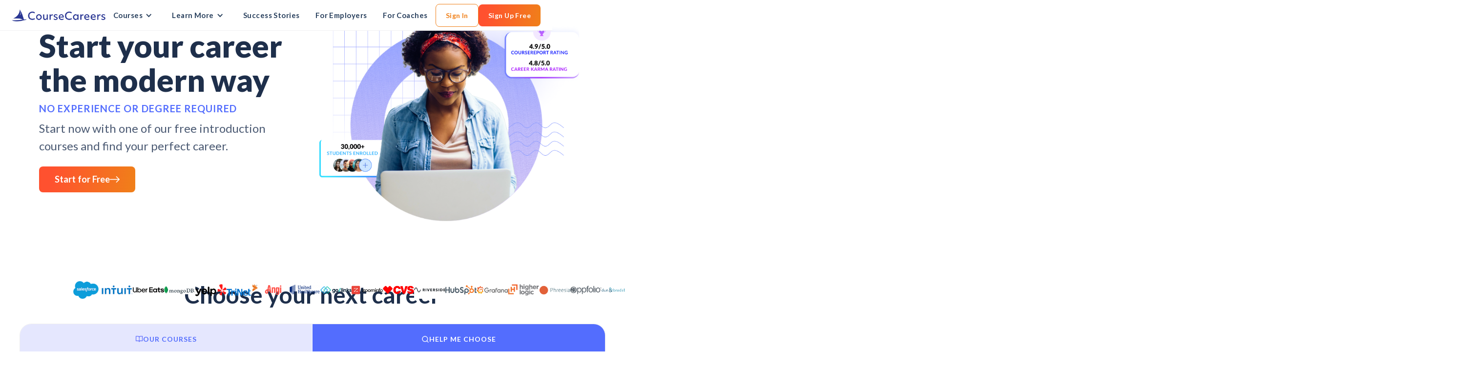

--- FILE ---
content_type: text/html; charset=utf-8
request_url: https://coursecareers.com/home?a=debtoverit
body_size: 66062
content:
<!DOCTYPE html><!-- This site was created in Webflow. https://webflow.com --><!-- Last Published: Thu Jan 22 2026 19:51:10 GMT+0000 (Coordinated Universal Time) --><html data-wf-domain="webflow-lp.coursecareers.com" data-wf-page="68f664d2df63d6b633e7120a" data-wf-site="6633c9fd41b978fb3d6418fc" lang="en"><head><meta charset="utf-8"/><title>CourseCareers - High-Paying Careers Without a Degree</title><meta content="Launch your career fast: CourseCareers students earn $70,000+ in year one, finish training in as little as one month, and get 1:1 Coaching. Jumpstart your career today!" name="description"/><meta content="width=device-width, initial-scale=1" name="viewport"/><link href="/__style/https%3A%2F%2Fcdn.prod.website-files.com%2F6633c9fd41b978fb3d6418fc%2Fcss%2Fclient-first-ffb5ec.webflow.shared.6db3f9e0f.css" rel="stylesheet" type="text/css" crossorigin="anonymous" /><link href="https://fonts.googleapis.com" rel="preconnect"/><link href="https://fonts.gstatic.com" rel="preconnect" crossorigin="anonymous"/><script src="https://ajax.googleapis.com/ajax/libs/webfont/1.6.26/webfont.js" type="text/javascript"></script><script type="text/javascript">WebFont.load({  google: {    families: ["Lato:100,100italic,300,300italic,400,400italic,700,700italic,900,900italic"]  }});</script><script type="text/javascript">!function(o,c){var n=c.documentElement,t=" w-mod-";n.className+=t+"js",("ontouchstart"in o||o.DocumentTouch&&c instanceof DocumentTouch)&&(n.className+=t+"touch")}(window,document);</script><link href="https://cloudinary-proxy.troy8825.workers.dev/dgjv2owk8-ressh.cloudinary.com/dgjv2owk8/image/upload/f_auto/cryolayer/cdn-prod-proxied/6633c9fd41b978fb3d6418fc%2F66427d36ccd325ca09aa5bb4_favicon-32.png" rel="shortcut icon" type="image/x-icon" /><link href="https://cloudinary-proxy.troy8825.workers.dev/dgjv2owk8-ressh.cloudinary.com/dgjv2owk8/image/upload/f_auto/cryolayer/cdn-prod-proxied/6633c9fd41b978fb3d6418fc%2F66427e658c14cd0a707ba799_svgviewer-png-output%2520(Custom).png" rel="apple-touch-icon" /><link href="https://coursecareers.com" rel="canonical"/><script src="https://code.jquery.com/jquery-3.6.0.min.js" crossorigin="anonymous"></script>
<style>
  .display-none-important {
    display: none !important;
  }
</style>
<style>
  body .banner-second {
    display: none; /* Default all banner to display: none no matter what Webflow is showing */
  }
</style>

<script id="init-mxp" type="text/javascript">
  (function (f, b) {
    if (!b.__SV) {
      var e, g, i, h;
      window.mixpanel = b;
      b._i = [];
      b.init = function (e, f, c) {
        function g(a, d) {
          var b = d.split('.');
          2 == b.length && ((a = a[b[0]]), (d = b[1]));
          a[d] = function () {
            a.push([d].concat(Array.prototype.slice.call(arguments, 0)));
          };
        }
        var a = b;
        'undefined' !== typeof c ? (a = b[c] = []) : (c = 'mixpanel');
        a.people = a.people || [];
        a.toString = function (a) {
          var d = 'mixpanel';
          'mixpanel' !== c && (d += '.' + c);
          a || (d += ' (stub)');
          return d;
        };
        a.people.toString = function () {
          return a.toString(1) + '.people (stub)';
        };
        i =
          'disable time_event track track_pageview track_links track_forms track_with_groups add_group set_group remove_group register register_once alias unregister identify name_tag set_config reset opt_in_tracking opt_out_tracking has_opted_in_tracking has_opted_out_tracking clear_opt_in_out_tracking start_batch_senders people.set people.set_once people.unset people.increment people.append people.union people.track_charge people.clear_charges people.delete_user people.remove'.split(
            ' ',
          );
        for (h = 0; h < i.length; h++) g(a, i[h]);
        var j = 'set set_once union unset remove delete'.split(' ');
        a.get_group = function () {
          function b(c) {
            d[c] = function () {
              call2_args = arguments;
              call2 = [c].concat(Array.prototype.slice.call(call2_args, 0));
              a.push([e, call2]);
            };
          }
          for (var d = {}, e = ['get_group'].concat(Array.prototype.slice.call(arguments, 0)), c = 0; c < j.length; c++)
            b(j[c]);
          return d;
        };
        b._i.push([e, f, c]);
      };
      b.__SV = 1.2;
      e = f.createElement('script');
      e.type = 'text/javascript';
      e.async = !0;
      e.src =
        'undefined' !== typeof MIXPANEL_CUSTOM_LIB_URL
          ? MIXPANEL_CUSTOM_LIB_URL
          : 'file:' === f.location.protocol &&
            '//insights-mxp-cdn.coursecareers.com/libs/mixpanel-2-latest.min.js'.match(/^\/\//)
          ? 'https://insights-mxp-cdn.coursecareers.com/libs/mixpanel-2-latest.min.js'
          : '//insights-mxp-cdn.coursecareers.com/libs/mixpanel-2-latest.min.js';
      g = f.getElementsByTagName('script')[0];
      g.parentNode.insertBefore(e, g);
    }
  })(document, window.mixpanel || []);
  function initMixpanel(cb) {
    var isNp = window.location.hostname.includes('np') || window.location.hostname.includes('webflow');
    mixpanel.init(isNp ? '935e6be023ac8291577fb5b3a41a686c' : '5da908695fc6457e1199244cdc8b94b8', {
      debug: isNp || window.localStorage.getItem('debug') === 'true',
      track_pageview: false,
      persistence: 'cookie',
      api_host: 'https://insights-mxp.coursecareers.com',
      cdn_host: 'https://insights-mxp-cdn.coursecareers.com',
      ignore_dnt: true,
      persistence_name: '__mp_data',
      cookie_name: '__mp_data',
      loaded: (mixpanel) => {
        initMixpanelToSegment(mixpanel);
        cb(mixpanel);
      },
    });
  }
  function initMixpanelToSegment(mixpanel) {
    try {
      var mxpCookie = JSON.parse(
        decodeURIComponent(
          window.document.cookie
            .split('; ')
            .find((cookie) => cookie.startsWith('mp___mp_data='))
            ?.split('=')?.[1] || '',
        ) || null,
      );
      var oldMxpCookie = { ...mxpCookie };
      var segmentId = localStorage.getItem('ajs_anonymous_id');
      if (segmentId && segmentId.includes('"')) {
        segmentId = JSON.parse(segmentId);
      } else if (!segmentId) {
        segmentId =
          window.document.cookie
            .split('; ')
            .find((cookie) => cookie.startsWith('ajs_anonymous_id='))
            ?.split('=')?.[1] || '';
        if (segmentId.includes('"')) {
          segmentId = JSON.parse(segmentId);
        }
      }
      if (!segmentId) {
        console.log('no segmentId');
        return;
      }

      if (mxpCookie) {
        mxpCookie.$anon_id = segmentId;
        mxpCookie.$device_id = segmentId;
        mxpCookie.distinct_id = segmentId; // undocumented behavior, but afaik this is what segment does
        window.document.cookie = `mp___mp_data=${encodeURIComponent(
          JSON.stringify(mxpCookie),
        )}; path=/; expires=Fri, 31 Dec 9999 23:59:59 GMT; SameSite=None; Secure`;
      }
      // mixpanel.track('mxp-migration-sync', { segmentId, mxpCookie, oldMxpCookie });
      // localStorage.removeItem('ajs_anonymous_id');
      // document.cookie = 'ajs_anonymous_id=; expires=Thu, 01 Jan 1970 00:00:00 GMT; path=/;';
    } catch (e) {
      console.log('error performing segment->mixpanel migration', e);
    }
  }
  window.trackLanding = function (mixpanel, page, version) {
    console.log(mixpanel);
    var affiliate_uuid;
    try {
      affiliate_uuid = document.cookie
        .split('; ')
        .find((row) => row.startsWith('affiliate_uuid='))
        .split('=')[1];
    } catch (e) {
      // cookie just doesn't exist
    }
    mixpanel.track('Webflow LP Visited - ' + page, { abTestVersion: version, affiliate_uuid: affiliate_uuid || '' });
  };
  window.initButtonTracking = function (mixpanel, $, abTestVersion) {
    $(document).ready(function () {
      var start = new Date();
      $(document).on(
        'click',
        '[data-tracking-name],[href],label.w-radio,label.w-checkbox,.w-dropdown-toggle,[aria-controls="coach-slider"],[role="tab"]',
        function (event) {
          // prevent double-firing, seen on some labels
          if (this.__justfired || event.__wasTracked) return;
          this.__justfired = true;
          event.__wasTracked = true;
          setTimeout(() => (this.__justfired = false), 100);

          var element = $(this);
          if (!element.attr('data-tracking-name')) {
            console.error('data-tracking-name is missing on this element', element);
          }

          var data = {
            abTestVersion: abTestVersion,
            element_id: element.attr('id'),
            element_class: element.attr('class'),
            element_href: element.attr('href'),
            element_inner_text: String(element.text()).slice(0, 100),
            tracking_name: element.attr('data-tracking-name'),
            time_on_page: Math.round((new Date() - start) / 1000),
            local_time: new Date(),
          };
          var newTab = event.ctrlKey || event.metaKey || event.which === 2 || $(this).attr('target') === '_blank';
          if (newTab || !element.attr('href') || element.attr('href').indexOf('#') === 0) {
            // not navigating away from the page
            mixpanel.track('WF Button Clicked', data);
            return;
          }
          var unprocessedTrackingEvents = [];
          try {
            var unprocessedTrackingEvents = JSON.parse(window.localStorage.getItem('wf-tracking') || '[]');
          } catch (e) {
            console.error('Error getting old wf-tracking', e);
          }
          window.localStorage.setItem(
            'wf-tracking',
            JSON.stringify(unprocessedTrackingEvents.concat({ event: 'WF Button Clicked', properties: data })),
          );
        },
      );
    });
  };
</script>

<script id="check-logged-in-script">
  $(document).ready(async function () {
    // NOTE: this depends fully on other code loading clerk.
    while (!window.Clerk || !window.Clerk.loaded) {
      await new Promise((resolve) => setTimeout(resolve, 100));
    }
    window.__is_logged_in = !!window.Clerk?.session;
    var is_coach = !!window.Clerk?.session?.user?.unsafeMetadata['coachHandle'];
    if (window.__is_logged_in && (is_coach || window.location.host !== 'coach.coursecareers.com')) {
      $('.check-logged-in').addClass('logged-in');
      $('.nav_component_logged_out').addClass('display-none-important');
      $('.nav_component_logged_in').removeClass('display-none-important').removeClass('display-none');
    } else {
      $('.check-logged-in').addClass('logged-out');
      $('.nav_component_logged_in').addClass('display-none-important');
      $('.nav_component_logged_out').removeClass('display-none-important').removeClass('display-none');
    }
  });
</script>

<link rel="modulepreload" href="/marketing-chatbot.es.js" />
<link rel="preload" href="/scripts/load-banner.js" />
<link rel="preload" href="/scripts/load-banners.js" />
<link rel="preload" href="/scripts/fetch-purchase-page-discounts.js" />
<link rel="preload" href="/scripts/sliders.js" />

<script id="load-scripts">
  (function loadScripts() {
    const loadScript = (src, scout, { type, defer }) => {
      try {
        const script = document.createElement('script');
        if (window.location.href.includes(scout + '=dev') || window.location.host.includes('localhost')) {
          script.src = 'http://localhost:3000' + src;
        } else if (window.location.host.includes('np') || window.location.host.includes('abeb8')) {
          script.src = src;
        } else {
          script.src = 'https://coursecareers.com' + src;
        }
        script.id = scout.replace('scout-', '') + '-script';
        if (type) script.type = type;
        if (defer) script.defer = 'true';
        document.head.appendChild(script);
      } catch (error) {
        console.error('Error loading script', error);
      }
    };
    loadScript('/marketing-chatbot.es.js', 'scout-chatbot', { type: 'module' });
    loadScript('/scripts/load-banner.js', 'scout-banner', { defer: true });
    loadScript('/scripts/load-banners.js', 'scout-banners', { defer: true });
    loadScript('/scripts/fetch-purchase-page-discounts.js', 'scout-discounts', { defer: true });
    loadScript('/scripts/sliders.js', 'scout-sliders', { defer: true });
    // more scripts here...
  })();
</script>

<!-- Google Tag Manager -->
<script>
  (function (w, d, s, l, i) {
    w[l] = w[l] || [];
    w[l].push({ 'gtm.start': new Date().getTime(), event: 'gtm.js' });
    var f = d.getElementsByTagName(s)[0],
      j = d.createElement(s),
      dl = l != 'dataLayer' ? '&l=' + l : '';
    j.async = true;
    j.src = 'https://www.googletagmanager.com/gtm.js?id=' + i + dl;
    f.parentNode.insertBefore(j, f);
  })(window, document, 'script', 'dataLayer', 'GTM-NZ4D8MC');
</script>
<!-- End Google Tag Manager -->

<!-- Start of coursecareers Zendesk Widget script -->
<script>
  // Redundant with chatbot, so don't load it!
  if (false) {
    var script = document.createElement('script');
    script.id = 'ze-snippet';
    script.src = 'https://static.zdassets.com/ekr/snippet.js?key=6100ca51-f7f7-4b37-8ac5-fb42a3f62920';
    document.head.appendChild(script);
  }
</script>
<!-- End of coursecareers Zendesk Widget script -->

<!-- image for site sharing -->
<meta property="og:title" content="CourseCareers" />
<meta
  property="og:description"
  content="The quickest and most affordable way to start a career. Simply start a free introduction course to begin your journey on a new career path. No experience required."
/>
<meta property="og:image" itemprop="image" content="https://coursecareers.imgix.net/linkedin_share.png" />
<meta property="og:image:width" content="1200" />
<meta property="og:image:height" content="630" />
<meta property="og:url" content="https://coursecareers.com/" />
<meta property="og:type" content="website" />
<script id="jquery-segment-insights">
	window.initMixpanel((mixpanel) => {
	  window.trackLanding(mixpanel, 'Home', '5 tabs');
  	window.initButtonTracking(mixpanel, $, '5 tabs');
  });
</script>

<script async defer src="https://tools.luckyorange.com/core/lo.js?site-id=c270d339"></script>

<!-- [Attributes by Finsweet] CMS Select -->
<script async src="https://cdn.jsdelivr.net/npm/@finsweet/attributes-cmsselect@1/cmsselect.js"></script>
<!-- [Attributes by Finsweet] CMS Filter -->
<script async src="https://cdn.jsdelivr.net/npm/@finsweet/attributes-cmsfilter@1/cmsfilter.js"></script>
<!-- [Attributes by Finsweet] Custom Form Select -->
<script defer src="https://cdn.jsdelivr.net/npm/@finsweet/attributes-selectcustom@1/selectcustom.js"></script>
<!-- [Attributes by Finsweet] CMS Sort -->
<script async src="https://cdn.jsdelivr.net/npm/@finsweet/attributes-cmssort@1/cmssort.js"></script>

<style>
/* show dropdown information opened on designer */
.fs-style_dropdown-list {
display: none;
}
</style>

<!-- AI -->
<script type="application/ld+json">
{
  "@context": "https://schema.org",
  "@graph": [

    {
      "@type": "Organization",
      "@id": "https://coursecareers.com/#organization",
      "name": "CourseCareers",
      "legalName": "COURSECAREERS, INC.",
      "url": "https://coursecareers.com/",
      "logo": {
        "@type": "ImageObject",
        "url": "https://coursecareers.com/res.cloudinary.com/dgjv2owk8/image/upload/f_auto/cryolayer/cdn-prod-proxied/6633c9fd41b978fb3d6418fc%2F663a688d810159ff8dde54e8_logo-blue.svg",
        "width": 210,
        "height": 60
      },
      "foundingDate": "2019",
      "founder": [
        { "@id": "https://coursecareers.com/#person-troy" }
      ],
      "description": "CourseCareers provides affordable, high-quality online education as a direct alternative to expensive multi-year college programs.",
      "slogan": "Helping students start amazing careers",
      "industry": "Professional and Management Development Training",
      "naics": "611430",
      "address": {
        "@type": "PostalAddress",
        "streetAddress": "2 Ivy Court",
        "addressLocality": "Seneca",
        "addressRegion": "SC",
        "postalCode": "29678",
        "addressCountry": "US"
      },
      "contactPoint": {
        "@type": "ContactPoint",
        "contactType": "customer service",
        "email": "info@coursecareers.com",
        "availableLanguage": "en-US"
      },
      "areaServed": [
        {
          "@type": "Place",
          "name": "Worldwide"
        }
      ],
      "sameAs": [
        "https://www.crunchbase.com/organization/coursecareers",
			  "https://www.linkedin.com/school/coursecareers/",
			  "https://opencorporates.com/companies/us_de/6373581",
			  "https://x.com/CourseCareers",
			  "https://www.youtube.com/@coursecareers",
			  "https://www.wikidata.org/wiki/Q135270479"
      ],
      "mainEntityOfPage": { "@id": "https://coursecareers.com/#webpage" }
    },

    {
      "@type": "Person",
      "@id": "https://coursecareers.com/#person-troy",
      "name": "Troy Buckholdt",
      "jobTitle": "Founder",
      "sameAs": [
        "https://www.linkedin.com/in/troybuckholdt/",
			  "https://www.goodreads.com/author/show/19723054.Troy_Buckholdt",
			  "https://openlibrary.org/authors/OL11099034A/Troy_Buckholdt",
			  "https://x.com/TroyBuckholdt"
      ]
    },

    {
      "@type": "WebSite",
      "@id": "https://coursecareers.com/#website",
      "url": "https://coursecareers.com/",
      "name": "CourseCareers",
      "publisher": { "@id": "https://coursecareers.com/#organization" },
      "potentialAction": {
        "@type": "SearchAction",
        "target": "https://coursecareers.com/?s={search_term_string}",
        "query-input": "required name=search_term_string"
      }
    },

    {
      "@type": "WebPage",
      "@id": "https://coursecareers.com/#webpage",
      "url": "https://coursecareers.com/",
      "name": "CourseCareers",
      "inLanguage": "en-US",
      "description": "CourseCareers provides affordable, high-quality online education as a direct alternative to expensive multi-year college programs.",
      "isPartOf": { "@id": "https://coursecareers.com/#website" },
      "primaryImageOfPage": {
        "@type": "ImageObject",
        "url": "https://coursecareers.com/res.cloudinary.com/dgjv2owk8/image/upload/f_auto/cryolayer/cdn-prod-proxied/6633c9fd41b978fb3d6418fc%2F67dd9f2b56eed81fc63090d6_variant_b.png"
      },
      "publisher": { "@id": "https://coursecareers.com/#organization" },
      "mainEntityOfPage": { "@id": "https://coursecareers.com/#organization" }
    }

  ]
}
</script>
<script src="/__script/https%3A%2F%2Fcdn.prod.website-files.com%2F6633c9fd41b978fb3d6418fc%252F6544eda5f000985a163a8687%252F6908e41b5ccdeac56a6409a0%252Ffinsweetcomponentsconfig-1.0.0.js" type="module" async="" siteId="6633c9fd41b978fb3d6418fc" finsweet="components"></script><meta name="generator" content="CryoLayer"></head><body><div class="page-wrapper"><div><div class="global-styles w-embed"><style>

/* Make text look crisper and more legible in all browsers */
body {
  -webkit-font-smoothing: antialiased;
  -moz-osx-font-smoothing: grayscale;
  font-smoothing: antialiased;
  text-rendering: optimizeLegibility;
  
  /* added by Marlene Flores */
  opacity:1!important; 
  filter:none!important;
}

/* Focus state style for keyboard navigation for the focusable elements */
*[tabindex]:focus-visible,
  input[type="file"]:focus-visible {
   outline: 0.125rem solid #4d65ff;
   outline-offset: 0.125rem;
}

/* Set color style to inherit */
.inherit-color * {
    color: inherit;
}

/* Get rid of top margin on first element in any rich text element */
.w-richtext > :not(div):first-child, .w-richtext > div:first-child > :first-child {
  margin-top: 0 !important;
}

/* Get rid of bottom margin on last element in any rich text element */
.w-richtext>:last-child, .w-richtext ol li:last-child, .w-richtext ul li:last-child {
	margin-bottom: 0 !important;
}


/* Make sure containers never lose their center alignment */
.container-medium,.container-small, .container-large {
	margin-right: auto !important;
  margin-left: auto !important;
}

/* 
Make the following elements inherit typography styles from the parent and not have hardcoded values. 
Important: You will not be able to style for example "All Links" in Designer with this CSS applied.
Uncomment this CSS to use it in the project. Leave this message for future hand-off.
*/
/*
a,
.w-input,
.w-select,
.w-tab-link,
.w-nav-link,
.w-dropdown-btn,
.w-dropdown-toggle,
.w-dropdown-link {
  color: inherit;
  text-decoration: inherit;
  font-size: inherit;
}
*/

/* Apply "..." after 3 lines of text */
.text-style-3lines {
	display: -webkit-box;
	overflow: hidden;
	-webkit-line-clamp: 3;
	-webkit-box-orient: vertical;
}

/* Apply "..." after 2 lines of text */
.text-style-2lines {
	display: -webkit-box;
	overflow: hidden;
	-webkit-line-clamp: 2;
	-webkit-box-orient: vertical;
}

/* Adds inline flex display */
.display-inlineflex {
  display: inline-flex;
}

/* These classes are never overwritten */
.hide {
  display: none !important;
}

@media screen and (max-width: 991px) {
    .hide, .hide-tablet {
        display: none !important;
    }
}
  @media screen and (max-width: 767px) {
    .hide-mobile-landscape{
      display: none !important;
    }
}
  @media screen and (max-width: 479px) {
    .hide-mobile{
      display: none !important;
    }
}
 
.margin-0 {
  margin: 0rem !important;
}
  
.padding-0 {
  padding: 0rem !important;
}

.spacing-clean {
padding: 0rem !important;
margin: 0rem !important;
}

.margin-top {
  margin-right: 0rem !important;
  margin-bottom: 0rem !important;
  margin-left: 0rem !important;
}

.padding-top {
  padding-right: 0rem !important;
  padding-bottom: 0rem !important;
  padding-left: 0rem !important;
}
  
.margin-right {
  margin-top: 0rem !important;
  margin-bottom: 0rem !important;
  margin-left: 0rem !important;
}

.padding-right {
  padding-top: 0rem !important;
  padding-bottom: 0rem !important;
  padding-left: 0rem !important;
}

.margin-bottom {
  margin-top: 0rem !important;
  margin-right: 0rem !important;
  margin-left: 0rem !important;
}

.padding-bottom {
  padding-top: 0rem !important;
  padding-right: 0rem !important;
  padding-left: 0rem !important;
}

.margin-left {
  margin-top: 0rem !important;
  margin-right: 0rem !important;
  margin-bottom: 0rem !important;
}
  
.padding-left {
  padding-top: 0rem !important;
  padding-right: 0rem !important;
  padding-bottom: 0rem !important;
}
  
.margin-horizontal {
  margin-top: 0rem !important;
  margin-bottom: 0rem !important;
}

.padding-horizontal {
  padding-top: 0rem !important;
  padding-bottom: 0rem !important;
}

.margin-vertical {
  margin-right: 0rem !important;
  margin-left: 0rem !important;
}
  
.padding-vertical {
  padding-right: 0rem !important;
  padding-left: 0rem !important;
}

</style></div><div class="w-embed"><style>

/* Custom styling written by Marlene Flores */
/* Native Webflow classes */

.w-nav-button.w--open {
	background: rgba(255, 255, 255, 0.7);
}

.w-nav-button.w--open .w-icon-nav-menu:before {
  content: "×";
  margin-top: -4px;
  margin-left: 4px;
  display: block;
}

.w-nav-overlay {
	background-color: rgba(1, 1, 1, 0.75);
  width: 100% !important;
}

@media screen and (max-width: 991px) {
	.nav_dropdown .w-icon-dropdown-toggle {
  	display: none;
  }
  
  #display-none
  /*.nav_menu is-desktop w-nav-menu */ {
  	display: none !important;
  }
  
}

.w-nav-link { 
	padding: 0; 
  margin: 0;
}

.nav_menu_link a {
	color: #4b5a73 !important;
}

.nav_menu_link:hover,
.nav_menu_link a:hover {
	color: #536dfe !important; 
}

@media screen and (max-width: 991px) {

	.nav_menu_link a {
  	color: #536dfe !important;
  }
  .nav_menu_link:hover {
    /*filter: invert(44%) sepia(71%) saturate(4334%) hue-rotate(220deg) brightness(102%) contrast(102%); */
    background-color: rgba(0, 0, 0, 0.04) !important; 
    border-top: 1px solid #eee !important;
  } 
}

.w-dropdown {
	z-index: 1 !important; 
}

</style>

<style>

/* Custom styling written by Marlene Flores */

.container-x-overflow {
	overflow-x: scroll;
   scrollbar-width: none;
  -ms-overflow-style: none;
}

.container-x-overflow::-webkit-scrollbar {
	-webkit-appearance: none;
}

.flex-x-overflow {
	width: fit-content;
}

.marquee-logo {
	background-size: 100%;
	display: block;
	background-repeat: no-repeat;
	/* width: 5rem;
	height: 3rem; */
  width: 4rem;
	height: 2.4rem;
	vertical-align: middle;
	background-position: center;
}

.section_hp_new h2,
.hp-card-career.is-title h5 {
	color: white !important;
} 

.player-hp-story div,
.body-hp-story a {
	text-decoration: none;
}

.img-career {
	background-size: cover;
  background-repeat: no-repeat;
  width: -moz-available;
}

.hp-career-card-icon {
	background-size: contain;
	background-repeat: no-repeat;
  height: inherit; 
  height: auto;
  display: list-item;
}

.img-card-career {
	width: -webkit-fill-available;
}

.img-hp-story {
	width: 100%;
}

.img-meter {
	/* background-size: contain; */
  background-size: cover;
  background-position: center;
  background-repeat: no-repeat; 
}

/*
@media screen and (max-width: 991px) {
	.img-meter {
		background-size: cover;
	}
} 
*/

.text-cms-paragraph p { 
	margin-bottom: 0.5rem !important;
}

</style></div></div><main class="main_wrapper"><article class="nav_fixed"><div class="wrapper-banner display-none"><div class="text-size-banner banner-content">Congrats on being referred to CourseCareers! Find your next career path now with no upfront cost.</div><div class="banner-close"><img loading="lazy" src="https://cloudinary-proxy.troy8825.workers.dev/dgjv2owk8-ressh.cloudinary.com/dgjv2owk8/image/upload/f_auto/cryolayer/cdn-prod-proxied/6633c9fd41b978fb3d6418fc%2F689bb9ee9b03fc17bf98fc9b_icon-close.png" alt="" class="width-1rem" /></div></div><div class="nav-wrapper"><div class="w-embed w-script"><style>

@media screen and (max-width: 991px) {
	.dropdown-list-mob.w--open {
		/* box-shadow: none !important; */
	}
  
  .mobile-dropdown-list.w--open {
		box-shadow: none !important;
	}
}

@media screen and (max-width: 1280px) {
	.nav-cta.is-account {
  	width: auto; 
    
  }
}

.navigation-link-block,
.navigation-link-block:hover {
	transition: all .35s !important;
}

.nav-dropdown-courses {
	transition: opacity 0.3s ease;
}

.nav-child-wrap .nav-link-title {
	color: #536dfe !important;
}

.nav-child-wrap .nav-link-copy {
	color: rgba(40, 51, 56, 0.87) !important;
}

.display-none-important { 
	display: none !important; 
} 

.w--current .nav-child-wrap .nav-link {
	color: #283338de !important;
}

.dropdown-courses.w--open,
.dropdown-more.w--open,
.dropdown-courses-copy.w--open,
.dropdown-more-copy.w--open,
.apple.w--open,
.pear.w--open {
	inset: auto 0 !important;
}

.dropdown-courses.w--open,
.dropdown-more.w--open {
	box-shadow: none !important;
}

/* .nav_menu_link */
.nav_menu_link.w--current div {
	color: #536dfe !important; 
}

@media screen and (min-width: 992px) and (max-width: 1127px) {
  .dropdown-toggle {
    padding-top: 2rem !important;
    padding-bottom: 2rem !important;
  }

  .dropdown-more {
    top: 86px !important;
  }
}

</style>

<script>
$(document).ready(function() {
    $('.courses-container, #nav-courses').hover(
        function() {
            console.log("hover in trigger");
            $('.dropdown-courses')
                .stop(true, true)
                .fadeIn(100)
                .css('opacity', '1');
        },
        function() {
            console.log("hover out trigger");
            $('.dropdown-courses')
                .stop(true, true)
                .fadeOut(100);
        }
    );
});

$(document).ready(function() {
    $('.more-wrapper, #nav-learn-more').hover(
        function() {
            console.log("hover in trigger");
            $('.dropdown-more')
                .stop(true, true)
                .fadeIn(100)
                .css('opacity', '1');
        },
        function() {
            console.log("hover out trigger");
            $('.dropdown-more')
                .stop(true, true)
                .fadeOut(100);
        }
        
    );
});
</script></div><div id="logged-in" data-collapse="medium" data-animation="default" data-duration="400" data-easing="ease" data-easing2="ease" role="banner" class="nav-desktop-logged-in display-none-important nav_component_logged_in w-nav"><div class="nav-full"><div class="nav-container"><a href="https://coursecareers.com/" class="w-nav-brand"><img loading="lazy" src="https://cloudinary-proxy.troy8825.workers.dev/dgjv2owk8-ressh.cloudinary.com/dgjv2owk8/image/upload/f_auto/cryolayer/cdn-prod-proxied/6633c9fd41b978fb3d6418fc%2F663a688d810159ff8dde54e8_logo-blue.svg" alt="" class="nav_logo" /></a><nav role="navigation" class="nav-menu w-nav-menu"><div data-delay="150" data-hover="true" id="nav-courses" class="dropdown w-dropdown"><div class="dropdown-toggle is-courses w-dropdown-toggle"><div class="icon-nav-courses w-icon-dropdown-toggle"></div><div>Courses</div></div><nav class="dropdown-courses w-dropdown-list"><div class="courses-wrapper"><div class="courses-container"><div class="nav-col is-courses"><div class="nav-child-wrap"><div class="nav-child-link is-title"><div class="w-layout-hflex display-flex is-mid-horz is-0-5rem"><img loading="lazy" src="https://cloudinary-proxy.troy8825.workers.dev/dgjv2owk8-ressh.cloudinary.com/dgjv2owk8/image/upload/f_auto/cryolayer/cdn-prod-proxied/6633c9fd41b978fb3d6418fc%2F674f4b8dbec15642de98b80d_icon-cat-tech.png" alt="" class="width-1-25rem" /><h6>Technology</h6></div></div><a href="/course/sales" class="nav-child-link w-inline-block"><div class="nav-link-title">Technology Sales</div></a><a href="/course/it" class="nav-child-link w-inline-block"><div class="nav-link-title">Information Technology</div></a><a href="/course/uiux" class="nav-child-link w-inline-block"><div class="nav-link-title">UI/UX Design</div></a></div></div><div class="nav-col is-courses"><div class="nav-child-wrap"><div class="nav-child-link is-title"><div class="w-layout-hflex display-flex is-mid-horz is-0-5rem"><img loading="lazy" src="https://cloudinary-proxy.troy8825.workers.dev/dgjv2owk8-ressh.cloudinary.com/dgjv2owk8/image/upload/f_auto/cryolayer/cdn-prod-proxied/6633c9fd41b978fb3d6418fc%2F674f4b8f9bc6baa894ff8121_icon-cat-business.png" alt="" class="width-1-25rem" /><h6>Business</h6></div></div><a href="/course/accounting" class="nav-child-link w-inline-block"><div class="nav-link-title">Accounting</div></a><a href="/course/data-analytics" class="nav-child-link w-inline-block"><div class="nav-link-title">Data Analytics</div></a><a href="/course/hr" class="nav-child-link w-inline-block"><div class="nav-link-title">Human Resources</div></a><a href="/course/medical-device-sales" class="nav-child-link w-inline-block"><div class="nav-link-title">Medical Device Sales</div></a><a href="/course/digital-advertising" class="nav-child-link w-inline-block"><div class="nav-link-title">Digital Marketing</div></a></div></div><div class="nav-col is-courses is-last"><div class="nav-child-wrap"><div class="nav-child-link is-title"><div class="w-layout-hflex display-flex is-mid-horz is-0-5rem"><img loading="lazy" src="https://cloudinary-proxy.troy8825.workers.dev/dgjv2owk8-ressh.cloudinary.com/dgjv2owk8/image/upload/f_auto/cryolayer/cdn-prod-proxied/6633c9fd41b978fb3d6418fc%2F674f4b8d9133642ca463f0a6_icon-cat-construction.png" alt="" class="width-1-25rem" /><h6>Construction</h6></div></div><a href="/course/construction-management" class="nav-child-link w-inline-block"><div class="nav-link-title">Construction Project Management</div></a><a href="/course/construction-estimating" class="nav-child-link w-inline-block"><div class="nav-link-title">Construction Estimating</div></a><a href="/course/electrical" class="nav-child-link w-inline-block"><div class="nav-link-title">Electrician</div></a><a href="/course/hvac" class="nav-child-link w-inline-block"><div class="nav-link-title">HVAC</div></a><a href="/course/plumbing" class="nav-child-link w-inline-block"><div class="nav-link-title">Plumbing</div></a><a href="/course/construction-drafting" class="nav-child-link w-inline-block"><div class="nav-link-title">Architectural Drafting</div></a></div></div><div class="nav-col is-courses is-last"><div class="nav-child-wrap"><div class="nav-child-link is-title"><div class="w-layout-hflex display-flex is-mid-horz is-0-5rem"><img loading="lazy" src="https://cloudinary-proxy.troy8825.workers.dev/dgjv2owk8-ressh.cloudinary.com/dgjv2owk8/image/upload/f_auto/cryolayer/cdn-prod-proxied/6633c9fd41b978fb3d6418fc%2F6798eada10ce79834727d223_icon-supply-chain.png" alt="" class="width-1-25rem" /><h6>Supply Chain</h6></div></div><a href="/course/supply-chain-coordinator" class="nav-child-link w-inline-block"><div class="nav-link-title">Supply Chain Coordinator</div></a><a href="/course/supply-chain-procurement" class="nav-child-link w-inline-block"><div class="nav-link-title">Procurement</div></a></div></div></div></div></nav></div><div data-delay="150" data-hover="true" id="nav-learn-more" class="dropdown w-dropdown"><div class="dropdown-toggle w-dropdown-toggle"><div class="icon-nav-more w-icon-dropdown-toggle"></div><div>Learn More</div></div><nav class="dropdown-more w-dropdown-list"><div class="more-wrapper"><div class="nav-col is-courses"><div class="nav-child-wrap"><div class="nav-child-link is-title"><div class="w-layout-hflex display-flex is-mid-horz is-0-5rem"><img loading="lazy" src="https://cloudinary-proxy.troy8825.workers.dev/dgjv2owk8-ressh.cloudinary.com/dgjv2owk8/image/upload/f_auto/cryolayer/cdn-prod-proxied/6633c9fd41b978fb3d6418fc%2F6657acd9ee3d10cea5d110f4_icon-learn-more.png" alt="" class="width-1-25rem" /><h6>Resources</h6></div></div><a href="https://coursecareers.com/ai-career-counselor" class="nav-child-link w-inline-block"><div class="nav-link-title">Free AI Career Counselor</div></a><a href="https://coursecareers.com/the-lean-career" class="nav-child-link w-inline-block"><div class="nav-link-title">The Lean Career</div></a><a href="https://coursecareers.zendesk.com/hc/en-us" class="nav-child-link w-inline-block" rel="noopener noreferrer" target="_blank"><div class="nav-link-title">FAQ</div></a><a href="/blog" class="nav-child-link w-inline-block"><div class="nav-link-title">Blog</div></a><a href="/careers" class="nav-child-link w-inline-block"><div class="nav-link-title">Careers</div></a></div></div><div class="nav-col is-courses"><div class="nav-child-wrap"><div class="nav-child-link is-title"><div class="w-layout-hflex display-flex is-mid-horz is-0-5rem"><img loading="lazy" src="https://cloudinary-proxy.troy8825.workers.dev/dgjv2owk8-ressh.cloudinary.com/dgjv2owk8/image/upload/f_auto/cryolayer/cdn-prod-proxied/6633c9fd41b978fb3d6418fc%2F68efee1e6225608126cd4e95_icon-compare.png" alt="" class="width-1-25rem" /><h6>Comparisons</h6></div></div><div class="w-layout-hflex"><div class="w-layout-vflex display-flex is-0-25rem"><a href="https://coursecareers.com/compare/college" class="nav-child-link w-inline-block"><div class="nav-link-title">CourseCareers vs College</div></a><a href="https://coursecareers.com/compare/community-college" class="nav-child-link w-inline-block"><div class="nav-link-title">CourseCareers vs Community College</div></a><a href="https://coursecareers.com/compare/bootcamps" class="nav-child-link w-inline-block"><div class="nav-link-title">CourseCareers vs Bootcamps</div></a><a href="https://coursecareers.com/compare/online-degree-programs" class="nav-child-link w-inline-block"><div class="nav-link-title">CourseCareers vs Online Degree Programs</div></a><a href="https://coursecareers.com/coursecareers-vs-college" class="nav-child-link display-none w-inline-block"><div class="nav-link-title">CourseCareers vs Udemy</div></a><a href="https://coursecareers.com/coursecareers-vs-college" class="nav-child-link display-none w-inline-block"><div class="nav-link-title">CourseCareers vs Community College</div></a></div><div class="w-layout-vflex display-flex is-0-25rem"><a href="https://coursecareers.com/compare/trade-school" class="nav-child-link w-inline-block"><div class="nav-link-title">CourseCareers vs Trade School</div></a><a href="https://coursecareers.com/compare/coursera" class="nav-child-link w-inline-block"><div class="nav-link-title">CourseCareers vs Coursera</div></a><a href="https://coursecareers.com/compare/udemy" class="nav-child-link w-inline-block"><div class="nav-link-title">CourseCareers vs Udemy</div></a><a href="https://coursecareers.com/compare/certification-programs" class="nav-child-link w-inline-block"><div class="nav-link-title">CourseCareers vs Certification Programs</div></a><a href="https://coursecareers.com/coursecareers-vs-college" class="nav-child-link display-none w-inline-block"><div class="nav-link-title">CourseCareers vs Online Degree Programs</div></a><a href="https://coursecareers.com/coursecareers-vs-college" class="nav-child-link display-none w-inline-block"><div class="nav-link-title">CourseCareers vs Community College</div></a></div></div></div></div></div></nav></div><a href="/success-stories" class="nav_menu_link w-inline-block"><div class="w-layout-hflex display-flex is-mid-horz is-0-5rem"><img loading="lazy" src="https://cloudinary-proxy.troy8825.workers.dev/dgjv2owk8-ressh.cloudinary.com/dgjv2owk8/image/upload/f_auto/cryolayer/cdn-prod-proxied/6633c9fd41b978fb3d6418fc%2F6659fc179567dd96b23e7921_icon-coaches.png" alt="" class="icon-mobile-nav" /><div>Success Stories</div></div></a><a href="https://employer.coursecareers.com/" class="nav_menu_link w-inline-block"><div class="w-layout-hflex display-flex is-mid-horz is-0-5rem"><img loading="lazy" src="https://cloudinary-proxy.troy8825.workers.dev/dgjv2owk8-ressh.cloudinary.com/dgjv2owk8/image/upload/f_auto/cryolayer/cdn-prod-proxied/6633c9fd41b978fb3d6418fc%2F6659fc1790165389dba5ce26_icon-employers.png" alt="" class="icon-mobile-nav" /><div>For Employers</div></div></a><a href="https://coach.coursecareers.com/" class="nav_menu_link w-inline-block"><div class="w-layout-hflex display-flex is-mid-horz is-0-5rem"><img loading="lazy" src="https://cloudinary-proxy.troy8825.workers.dev/dgjv2owk8-ressh.cloudinary.com/dgjv2owk8/image/upload/f_auto/cryolayer/cdn-prod-proxied/6633c9fd41b978fb3d6418fc%2F6659fc179567dd96b23e7921_icon-coaches.png" alt="" class="icon-mobile-nav" /><div>For Coaches</div></div></a></nav><nav role="navigation" id="display-none" class="nav-cta is-account w-nav-menu"><a id="my-courses" data-tracking-name="My Courses" href="https://coursecareers.com/courses" class="button w-button">My Courses</a></nav></div></div></div><div id="logged-out" data-collapse="medium" data-animation="default" data-duration="400" data-easing="ease" data-easing2="ease" role="banner" class="nav-desktop-logged-out nav_component_logged_out w-nav"><div class="nav-full"><div class="nav-container"><a href="https://coursecareers.com/" class="w-nav-brand"><img loading="lazy" src="https://cloudinary-proxy.troy8825.workers.dev/dgjv2owk8-ressh.cloudinary.com/dgjv2owk8/image/upload/f_auto/cryolayer/cdn-prod-proxied/6633c9fd41b978fb3d6418fc%2F663a688d810159ff8dde54e8_logo-blue.svg" alt="" class="nav_logo" /></a><nav role="navigation" class="nav-menu w-nav-menu"><div data-delay="150" data-hover="true" id="nav-courses" class="dropdown w-dropdown"><div class="dropdown-toggle w-dropdown-toggle"><div class="icon-nav-courses w-icon-dropdown-toggle"></div><div>Courses</div></div><nav class="dropdown-courses w-dropdown-list"><div class="courses-wrapper"><div class="courses-container"><div class="nav-col is-courses"><div class="nav-child-wrap"><div class="nav-child-link is-title"><div class="w-layout-hflex display-flex is-mid-horz is-0-5rem"><img loading="lazy" src="https://cloudinary-proxy.troy8825.workers.dev/dgjv2owk8-ressh.cloudinary.com/dgjv2owk8/image/upload/f_auto/cryolayer/cdn-prod-proxied/6633c9fd41b978fb3d6418fc%2F674f4b8dbec15642de98b80d_icon-cat-tech.png" alt="" class="width-1-25rem" /><h6>Technology</h6></div></div><a href="/course/sales" class="nav-child-link w-inline-block"><div class="nav-link-title">Technology Sales</div></a><a href="/course/it" class="nav-child-link w-inline-block"><div class="nav-link-title">Information Technology</div></a><a href="/course/uiux" class="nav-child-link w-inline-block"><div class="nav-link-title">UI/UX Design</div></a></div></div><div class="nav-col is-courses"><div class="nav-child-wrap"><div class="nav-child-link is-title"><div class="w-layout-hflex display-flex is-mid-horz is-0-5rem"><img loading="lazy" src="https://cloudinary-proxy.troy8825.workers.dev/dgjv2owk8-ressh.cloudinary.com/dgjv2owk8/image/upload/f_auto/cryolayer/cdn-prod-proxied/6633c9fd41b978fb3d6418fc%2F674f4b8f9bc6baa894ff8121_icon-cat-business.png" alt="" class="width-1-25rem" /><h6>Business</h6></div></div><a href="/course/accounting" class="nav-child-link w-inline-block"><div class="nav-link-title">Accounting</div></a><a href="/course/data-analytics" class="nav-child-link w-inline-block"><div class="nav-link-title">Data Analytics</div></a><a href="/course/hr" class="nav-child-link w-inline-block"><div class="nav-link-title">Human Resources</div></a><a href="/course/medical-device-sales" class="nav-child-link w-inline-block"><div class="nav-link-title">Medical Device Sales</div></a><a href="/course/digital-advertising" class="nav-child-link w-inline-block"><div class="nav-link-title">Digital Marketing</div></a></div></div><div class="nav-col is-courses"><div class="nav-child-wrap"><div class="nav-child-link is-title"><div class="w-layout-hflex display-flex is-mid-horz is-0-5rem"><img loading="lazy" src="https://cloudinary-proxy.troy8825.workers.dev/dgjv2owk8-ressh.cloudinary.com/dgjv2owk8/image/upload/f_auto/cryolayer/cdn-prod-proxied/6633c9fd41b978fb3d6418fc%2F674f4b8d9133642ca463f0a6_icon-cat-construction.png" alt="" class="width-1-25rem" /><h6>Construction</h6></div></div><a href="/course/construction-management" class="nav-child-link w-inline-block"><div class="nav-link-title">Construction Project Management</div></a><a href="/course/construction-estimating" class="nav-child-link w-inline-block"><div class="nav-link-title">Construction Estimating</div></a><a href="/course/electrical" class="nav-child-link w-inline-block"><div class="nav-link-title">Electrician</div></a><a href="/course/hvac" class="nav-child-link w-inline-block"><div class="nav-link-title">HVAC</div></a><a href="/course/plumbing" class="nav-child-link w-inline-block"><div class="nav-link-title">Plumbing</div></a><a href="/course/construction-drafting" class="nav-child-link w-inline-block"><div class="nav-link-title">Architectural Drafting</div></a></div></div><div class="nav-col is-courses is-last"><div class="nav-child-wrap"><div class="nav-child-link is-title"><div class="w-layout-hflex display-flex is-mid-horz is-0-5rem"><img loading="lazy" src="https://cloudinary-proxy.troy8825.workers.dev/dgjv2owk8-ressh.cloudinary.com/dgjv2owk8/image/upload/f_auto/cryolayer/cdn-prod-proxied/6633c9fd41b978fb3d6418fc%2F6798eada10ce79834727d223_icon-supply-chain.png" alt="" class="width-1-25rem" /><h6>Supply Chain</h6></div></div><a href="/course/supply-chain-coordinator" class="nav-child-link w-inline-block"><div class="nav-link-title">Supply Chain Coordinator</div></a><a href="/course/supply-chain-procurement" class="nav-child-link w-inline-block"><div class="nav-link-title">Procurement</div></a></div></div></div></div></nav></div><div data-delay="150" data-hover="true" id="nav-learn-more" class="dropdown w-dropdown"><div class="dropdown-toggle w-dropdown-toggle"><div class="icon-nav-more w-icon-dropdown-toggle"></div><div>Learn More</div></div><nav class="dropdown-more w-dropdown-list"><div class="more-wrapper"><div class="nav-col is-courses"><div class="nav-child-wrap"><div class="nav-child-link is-title"><div class="w-layout-hflex display-flex is-mid-horz is-0-5rem"><img loading="lazy" src="https://cloudinary-proxy.troy8825.workers.dev/dgjv2owk8-ressh.cloudinary.com/dgjv2owk8/image/upload/f_auto/cryolayer/cdn-prod-proxied/6633c9fd41b978fb3d6418fc%2F6657acd9ee3d10cea5d110f4_icon-learn-more.png" alt="" class="width-1-25rem" /><h6>Resources</h6></div></div><a href="https://coursecareers.com/ai-career-counselor" class="nav-child-link w-inline-block"><div class="nav-link-title">Free AI Career Counselor</div></a><a href="https://coursecareers.com/the-lean-career" class="nav-child-link w-inline-block"><div class="nav-link-title">The Lean Career</div></a><a href="https://coursecareers.zendesk.com/hc/en-us" class="nav-child-link w-inline-block" rel="noopener noreferrer" target="_blank"><div class="nav-link-title">FAQ</div></a><a href="/blog" class="nav-child-link w-inline-block"><div class="nav-link-title">Blog</div></a><a href="/careers" class="nav-child-link w-inline-block"><div class="nav-link-title">Careers</div></a></div></div><div class="nav-col is-courses"><div class="nav-child-wrap"><div class="nav-child-link is-title"><div class="w-layout-hflex display-flex is-mid-horz is-0-5rem"><img loading="lazy" src="https://cloudinary-proxy.troy8825.workers.dev/dgjv2owk8-ressh.cloudinary.com/dgjv2owk8/image/upload/f_auto/cryolayer/cdn-prod-proxied/6633c9fd41b978fb3d6418fc%2F68efee1e6225608126cd4e95_icon-compare.png" alt="" class="width-1-25rem" /><h6>Comparisons</h6></div></div><div class="w-layout-hflex"><div class="w-layout-vflex display-flex is-0-25rem"><a href="https://coursecareers.com/compare/college" class="nav-child-link w-inline-block"><div class="nav-link-title">CourseCareers vs College</div></a><a href="https://coursecareers.com/compare/community-college" class="nav-child-link w-inline-block"><div class="nav-link-title">CourseCareers vs Community College</div></a><a href="https://coursecareers.com/compare/bootcamps" class="nav-child-link w-inline-block"><div class="nav-link-title">CourseCareers vs Bootcamps</div></a><a href="https://coursecareers.com/compare/online-degree-programs" class="nav-child-link w-inline-block"><div class="nav-link-title">CourseCareers vs Online Degree Programs</div></a><a href="https://coursecareers.com/coursecareers-vs-college" class="nav-child-link display-none w-inline-block"><div class="nav-link-title">CourseCareers vs Udemy</div></a><a href="https://coursecareers.com/coursecareers-vs-college" class="nav-child-link display-none w-inline-block"><div class="nav-link-title">CourseCareers vs Community College</div></a></div><div class="w-layout-vflex display-flex is-0-25rem"><a href="https://coursecareers.com/compare/trade-school" class="nav-child-link w-inline-block"><div class="nav-link-title">CourseCareers vs Trade School</div></a><a href="https://coursecareers.com/compare/coursera" class="nav-child-link w-inline-block"><div class="nav-link-title">CourseCareers vs Coursera</div></a><a href="https://coursecareers.com/compare/udemy" class="nav-child-link w-inline-block"><div class="nav-link-title">CourseCareers vs Udemy</div></a><a href="https://coursecareers.com/compare/certification-programs" class="nav-child-link w-inline-block"><div class="nav-link-title">CourseCareers vs Certification Programs</div></a><a href="https://coursecareers.com/coursecareers-vs-college" class="nav-child-link display-none w-inline-block"><div class="nav-link-title">CourseCareers vs Online Degree Programs</div></a><a href="https://coursecareers.com/coursecareers-vs-college" class="nav-child-link display-none w-inline-block"><div class="nav-link-title">CourseCareers vs Community College</div></a></div></div></div></div></div></nav></div><a href="/success-stories" class="nav_menu_link w-inline-block"><div>Success Stories</div></a><a href="https://employer.coursecareers.com/" class="nav_menu_link w-inline-block"><div>For Employers</div></a><a href="https://coach.coursecareers.com/" class="nav_menu_link w-inline-block"><div>For Coaches</div></a></nav><nav role="navigation" id="display-none" class="nav-cta w-nav-menu"><a id="sign-in" data-tracking-name="Nav Sign-in" href="https://coursecareers.com/member?type=signin" class="button is-outline w-button">Sign In</a><a id="sign-up" data-tracking-name="Nav Sign-up" href="https://coursecareers.com/member?type=signup" class="button w-button">Sign Up Free</a></nav></div></div></div><div id="tablet-mobile-logged-in" data-collapse="medium" data-animation="over-right" data-duration="400" data-easing="ease-out" data-easing2="ease-out" role="banner" class="nav-tablet-mobile-logged-in display-none-important nav_component_logged_in w-nav"><div class="mobile-nav-container"><a href="https://coursecareers.com/" class="w-nav-brand"><img loading="lazy" src="https://cloudinary-proxy.troy8825.workers.dev/dgjv2owk8-ressh.cloudinary.com/dgjv2owk8/image/upload/f_auto/cryolayer/cdn-prod-proxied/6633c9fd41b978fb3d6418fc%2F663a688d810159ff8dde54e8_logo-blue.svg" alt="" class="nav_logo" /></a><nav role="navigation" class="mobile-nav w-nav-menu"><div class="w-layout-vflex mobile-nav-cta"><a id="sign-up" data-tracking-name="My Courses" href="https://coursecareers.com/courses" class="button is-large width-100 w-button">My Courses</a></div><div class="w-layout-vflex mobile-nav-links"><div data-delay="0" data-hover="false" class="mobile-dropdown is-account w-dropdown"><div class="mobile-dropdown-toggle w-dropdown-toggle"><div class="icon-nav-account w-icon-dropdown-toggle"></div><div class="w-layout-hflex display-flex is-mid-horz is-0-5rem"><img loading="lazy" src="https://cloudinary-proxy.troy8825.workers.dev/dgjv2owk8-ressh.cloudinary.com/dgjv2owk8/image/upload/f_auto/cryolayer/cdn-prod-proxied/6633c9fd41b978fb3d6418fc%2F67642b689149276032f197f0_icon-user.png" alt="" class="width-1-25rem" /><div class="nav-link-title">My Account</div></div></div><nav class="mobile-dropdown-list w-dropdown-list"><a href="https://coursecareers.com/account" class="nav-child-link w-inline-block"><div class="nav-link-title">Account Info</div></a><a href="https://coursecareers.com/affiliates" class="nav-child-link w-inline-block"><div class="nav-link-title">Refer Friends - Earn $200</div></a></nav></div><div class="nav-child-link is-title"><div class="w-layout-hflex display-flex is-mid-horz is-0-5rem"><img loading="lazy" src="https://cloudinary-proxy.troy8825.workers.dev/dgjv2owk8-ressh.cloudinary.com/dgjv2owk8/image/upload/f_auto/cryolayer/cdn-prod-proxied/6633c9fd41b978fb3d6418fc%2F674f4b8dbec15642de98b80d_icon-cat-tech.png" alt="" class="width-1-25rem" /><h6>Technology</h6></div></div><div class="width-100"><a href="/course/sales" class="nav-child-link w-inline-block"><div class="nav-link-title">Technology Sales</div></a></div><div class="width-100"><a href="/course/it" class="nav-child-link w-inline-block"><div class="nav-link-title">Information Technology</div></a></div><div class="width-100"><a href="/course/uiux" class="nav-child-link w-inline-block"><div class="nav-link-title">UI/UX Design</div></a></div><div class="nav-child-link is-title"><div class="w-layout-hflex display-flex is-mid-horz is-0-5rem"><img loading="lazy" src="https://cloudinary-proxy.troy8825.workers.dev/dgjv2owk8-ressh.cloudinary.com/dgjv2owk8/image/upload/f_auto/cryolayer/cdn-prod-proxied/6633c9fd41b978fb3d6418fc%2F674f4b8f9bc6baa894ff8121_icon-cat-business.png" alt="" class="width-1-25rem" /><h6>Business</h6></div></div><div class="width-100"><a href="/course/accounting" class="nav-child-link w-inline-block"><div class="nav-link-title">Accounting</div></a></div><div class="width-100"><a href="/course/data-analytics" class="nav-child-link w-inline-block"><div class="nav-link-title">Data Analytics</div></a></div><div class="width-100"><a href="/course/hr" class="nav-child-link w-inline-block"><div class="nav-link-title">Human Resources</div></a></div><div class="width-100"><a href="/course/medical-device-sales" class="nav-child-link w-inline-block"><div class="nav-link-title">Medical Device Sales</div></a></div><div class="width-100"><a href="/course/digital-advertising" class="nav-child-link w-inline-block"><div class="nav-link-title">Digital Marketing</div></a></div><div class="nav-child-link is-title"><div class="w-layout-hflex display-flex is-mid-horz is-0-5rem"><img loading="lazy" src="https://cloudinary-proxy.troy8825.workers.dev/dgjv2owk8-ressh.cloudinary.com/dgjv2owk8/image/upload/f_auto/cryolayer/cdn-prod-proxied/6633c9fd41b978fb3d6418fc%2F674f4b8d9133642ca463f0a6_icon-cat-construction.png" alt="" class="width-1-25rem" /><h6>Construction</h6></div></div><div class="width-100"><a href="/course/construction-management" class="nav-child-link w-inline-block"><div class="nav-link-title">Construction Project Management</div></a></div><div class="width-100"><a href="/course/construction-estimating" class="nav-child-link w-inline-block"><div class="nav-link-title">Construction Estimating</div></a></div><div class="width-100"><a href="/course/electrical" class="nav-child-link w-inline-block"><div class="nav-link-title">Electrician</div></a></div><div class="width-100"><a href="/course/hvac" class="nav-child-link w-inline-block"><div class="nav-link-title">HVAC</div></a></div><div class="width-100"><a href="/course/plumbing" class="nav-child-link w-inline-block"><div class="nav-link-title">Plumbing</div></a></div><div class="width-100"><a href="/course/construction-drafting" class="nav-child-link w-inline-block"><div class="nav-link-title">Architectural Drafting</div></a></div><div class="nav-child-link is-title"><div class="w-layout-hflex display-flex is-mid-horz is-0-5rem"><img loading="lazy" src="https://cloudinary-proxy.troy8825.workers.dev/dgjv2owk8-ressh.cloudinary.com/dgjv2owk8/image/upload/f_auto/cryolayer/cdn-prod-proxied/6633c9fd41b978fb3d6418fc%2F6798eada10ce79834727d223_icon-supply-chain.png" alt="" class="width-1-25rem" /><h6>Supply Chain</h6></div></div><div class="width-100"><a href="/course/supply-chain-coordinator" class="nav-child-link w-inline-block"><div class="nav-link-title">Supply Chain Coordinator</div></a></div><div class="width-100"><a href="/course/supply-chain-procurement" class="nav-child-link w-inline-block"><div class="nav-link-title">Procurement</div></a></div><div data-delay="0" data-hover="false" id="nav-learn-more" class="mobile-dropdown is-more w-dropdown"><div class="mobile-dropdown-toggle w-dropdown-toggle"><div class="icon-nav-more w-icon-dropdown-toggle"></div><div class="w-layout-hflex display-flex is-mid-horz is-0-5rem"><img loading="lazy" src="https://cloudinary-proxy.troy8825.workers.dev/dgjv2owk8-ressh.cloudinary.com/dgjv2owk8/image/upload/f_auto/cryolayer/cdn-prod-proxied/6633c9fd41b978fb3d6418fc%2F68ffafaf8c6e35952b2d51ab_icon-lightbulb-gray.png" alt="" class="width-1-25rem" /><div class="nav-link-title">Learn More</div></div></div><nav class="mobile-dropdown-list w-dropdown-list"><div class="nav-child-link is-title is-more-alt-1"><div class="w-layout-hflex display-flex is-mid-horz is-0-5rem"><img loading="lazy" src="https://cloudinary-proxy.troy8825.workers.dev/dgjv2owk8-ressh.cloudinary.com/dgjv2owk8/image/upload/f_auto/cryolayer/cdn-prod-proxied/6633c9fd41b978fb3d6418fc%2F6657acd9ee3d10cea5d110f4_icon-learn-more.png" alt="" class="width-1-25rem" /><h6>Resources</h6></div></div><a href="https://coursecareers.com/ai-career-counselor" class="nav-child-link w-inline-block"><div class="nav-link-title">Free AI Career Counselor</div><div class="nav-link">Find out what your perfect career is with our comprehensive AI tools.</div></a><a href="https://coursecareers.com/the-lean-career" class="nav-child-link w-inline-block"><div class="nav-link-title">The Lean Career</div><div class="nav-link">Learn how to use a much more efficient career model built for today&#x27;s economy.</div></a><a href="https://coursecareers.zendesk.com/hc/en-us" class="nav-child-link w-inline-block" rel="noopener noreferrer" target="_blank"><div class="nav-link-title">FAQ</div><div class="nav-link">Get all your questions answered in one place.</div></a><a href="https://coursecareers.com/blog" class="nav-child-link w-inline-block"><div class="nav-link-title">Blog</div><div class="nav-link">This guide will show you exactly what you need to do to take your sales career to the next level without a college degree.</div></a><a href="/careers" class="nav-child-link w-inline-block"><div class="nav-link-title">Careers</div><div class="nav-link">Join the CourseCareers team today!</div></a><div class="nav-child-link is-title"><div class="w-layout-hflex display-flex is-mid-horz is-0-5rem"><img loading="lazy" src="https://cloudinary-proxy.troy8825.workers.dev/dgjv2owk8-ressh.cloudinary.com/dgjv2owk8/image/upload/f_auto/cryolayer/cdn-prod-proxied/6633c9fd41b978fb3d6418fc%2F68efee1e6225608126cd4e95_icon-compare.png" alt="" class="width-1-25rem" /><h6>Comparisons</h6></div></div><a href="https://coursecareers.com/compare/college" class="nav-child-link is-more-alt-2 w-inline-block"><div class="nav-link-title">CourseCareers vs College</div></a><a href="https://coursecareers.com/compare/community-college" class="nav-child-link is-more-alt-2 w-inline-block"><div class="nav-link-title">CourseCareers vs Community College</div></a><a href="https://coursecareers.com/compare/bootcamps" class="nav-child-link w-inline-block"><div class="nav-link-title">CourseCareers vs Bootcamps</div></a><a href="https://coursecareers.com/compare/trade-school" class="nav-child-link w-inline-block"><div class="nav-link-title">CourseCareers vs Trade School</div></a><a href="https://coursecareers.com/compare/coursera" class="nav-child-link w-inline-block"><div class="nav-link-title">CourseCareers vs Coursera</div></a><a href="https://coursecareers.com/compare/udemy" class="nav-child-link w-inline-block"><div class="nav-link-title">CourseCareers vs Udemy</div></a><a href="https://coursecareers.com/compare/online-degree-programs" class="nav-child-link w-inline-block"><div class="nav-link-title">CourseCareers vs Online Degree Programs</div></a><a href="https://coursecareers.com/compare/certification-programs" class="nav-child-link w-inline-block"><div class="nav-link-title">CourseCareers vs Certification Programs</div></a></nav></div><a href="/success-stories" class="nav-child-link is-link-title w-inline-block"><div class="w-layout-hflex display-flex is-mid-horz is-0-5rem"><img loading="lazy" src="https://cloudinary-proxy.troy8825.workers.dev/dgjv2owk8-ressh.cloudinary.com/dgjv2owk8/image/upload/f_auto/cryolayer/cdn-prod-proxied/6633c9fd41b978fb3d6418fc%2F687518fdf9142939d6da3a5a_icon-success.png" alt="" class="width-1-25rem" /><div class="nav-link-title">Success Stories</div></div></a><a href="https://employer.coursecareers.com/" class="nav-child-link is-link-title w-inline-block"><div class="w-layout-hflex display-flex is-mid-horz is-0-5rem"><img loading="lazy" src="https://cloudinary-proxy.troy8825.workers.dev/dgjv2owk8-ressh.cloudinary.com/dgjv2owk8/image/upload/f_auto/cryolayer/cdn-prod-proxied/6633c9fd41b978fb3d6418fc%2F6659fc1790165389dba5ce26_icon-employers.png" alt="" class="width-1-25rem" /><div class="nav-link-title">For Employers</div></div></a><a href="https://coach.coursecareers.com/" class="nav-child-link is-link-title w-inline-block"><div class="w-layout-hflex display-flex is-mid-horz is-0-5rem"><img loading="lazy" src="https://cloudinary-proxy.troy8825.workers.dev/dgjv2owk8-ressh.cloudinary.com/dgjv2owk8/image/upload/f_auto/cryolayer/cdn-prod-proxied/6633c9fd41b978fb3d6418fc%2F6659fc179567dd96b23e7921_icon-coaches.png" alt="" class="width-1-25rem" /><div class="nav-link-title">For Coaches</div></div></a></div></nav><div class="nav-hamburger w-nav-button"><div class="w-icon-nav-menu"></div></div></div></div><div id="tablet-mobile-logged-out" data-collapse="medium" data-animation="over-right" data-duration="400" data-easing="ease-out" data-easing2="ease-out" role="banner" class="nav-tablet-mobile-logged-out nav_component_logged_out w-nav"><div class="mobile-nav-container"><a href="https://coursecareers.com/" class="w-nav-brand"><img loading="lazy" src="https://cloudinary-proxy.troy8825.workers.dev/dgjv2owk8-ressh.cloudinary.com/dgjv2owk8/image/upload/f_auto/cryolayer/cdn-prod-proxied/6633c9fd41b978fb3d6418fc%2F663a688d810159ff8dde54e8_logo-blue.svg" alt="" class="nav_logo" /></a><nav role="navigation" class="mobile-nav w-nav-menu"><div class="w-layout-vflex mobile-nav-cta"><a id="sign-up" data-tracking-name="Nav Sign-up" href="https://coursecareers.com/member?type=signup" class="button is-large width-100 w-button">Sign Up Free</a><a id="sign-in" data-tracking-name="Nav Sign-in" href="https://coursecareers.com/member?type=signin" class="button is-large is-outline width-100 w-button">Sign In</a></div><div class="w-layout-vflex mobile-nav-links"><div class="nav-child-link is-title"><div class="w-layout-hflex display-flex is-mid-horz is-0-5rem"><img loading="lazy" src="https://cloudinary-proxy.troy8825.workers.dev/dgjv2owk8-ressh.cloudinary.com/dgjv2owk8/image/upload/f_auto/cryolayer/cdn-prod-proxied/6633c9fd41b978fb3d6418fc%2F674f4b8dbec15642de98b80d_icon-cat-tech.png" alt="" class="width-1-25rem" /><h6>Technology</h6></div></div><div class="width-100"><a href="/course/sales" class="nav-child-link w-inline-block"><div class="nav-link-title">Technology Sales</div></a></div><div class="width-100"><a href="/course/it" class="nav-child-link w-inline-block"><div class="nav-link-title">Information Technology</div></a></div><div class="width-100"><a href="/course/uiux" class="nav-child-link w-inline-block"><div class="nav-link-title">UI/UX Design</div></a></div><div class="nav-child-link is-title"><div class="w-layout-hflex display-flex is-mid-horz is-0-5rem"><img loading="lazy" src="https://cloudinary-proxy.troy8825.workers.dev/dgjv2owk8-ressh.cloudinary.com/dgjv2owk8/image/upload/f_auto/cryolayer/cdn-prod-proxied/6633c9fd41b978fb3d6418fc%2F674f4b8f9bc6baa894ff8121_icon-cat-business.png" alt="" class="width-1-25rem" /><h6>Business</h6></div></div><div class="width-100"><a href="/course/accounting" class="nav-child-link w-inline-block"><div class="nav-link-title">Accounting</div></a></div><div class="width-100"><a href="/course/data-analytics" class="nav-child-link w-inline-block"><div class="nav-link-title">Data Analytics</div></a></div><div class="width-100"><a href="/course/hr" class="nav-child-link w-inline-block"><div class="nav-link-title">Human Resources</div></a></div><div class="width-100"><a href="/course/medical-device-sales" class="nav-child-link w-inline-block"><div class="nav-link-title">Medical Device Sales</div></a></div><div class="width-100"><a href="/course/digital-advertising" class="nav-child-link w-inline-block"><div class="nav-link-title">Digital Marketing</div></a></div><div class="nav-child-link is-title"><div class="w-layout-hflex display-flex is-mid-horz is-0-5rem"><img loading="lazy" src="https://cloudinary-proxy.troy8825.workers.dev/dgjv2owk8-ressh.cloudinary.com/dgjv2owk8/image/upload/f_auto/cryolayer/cdn-prod-proxied/6633c9fd41b978fb3d6418fc%2F674f4b8d9133642ca463f0a6_icon-cat-construction.png" alt="" class="width-1-25rem" /><h6>Construction</h6></div></div><div class="width-100"><a href="/course/construction-management" class="nav-child-link w-inline-block"><div class="nav-link-title">Construction Project Management</div></a></div><div class="width-100"><a href="/course/construction-estimating" class="nav-child-link w-inline-block"><div class="nav-link-title">Construction Estimating</div></a></div><div class="width-100"><a href="/course/electrical" class="nav-child-link w-inline-block"><div class="nav-link-title">Electrician</div></a></div><div class="width-100"><a href="/course/hvac" class="nav-child-link w-inline-block"><div class="nav-link-title">HVAC</div></a></div><div class="width-100 display-none"><a href="/course/hvac" class="nav-child-link w-inline-block"><div class="nav-link-title">HVAC</div></a></div><div class="width-100"><a href="/course/plumbing" class="nav-child-link w-inline-block"><div class="nav-link-title">Plumbing</div></a></div><div class="width-100"><a href="/course/construction-drafting" class="nav-child-link w-inline-block"><div class="nav-link-title">Architectural Drafting</div></a></div><div class="nav-child-link is-title"><div class="w-layout-hflex display-flex is-mid-horz is-0-5rem"><img loading="lazy" src="https://cloudinary-proxy.troy8825.workers.dev/dgjv2owk8-ressh.cloudinary.com/dgjv2owk8/image/upload/f_auto/cryolayer/cdn-prod-proxied/6633c9fd41b978fb3d6418fc%2F6798eada10ce79834727d223_icon-supply-chain.png" alt="" class="width-1-25rem" /><h6>Supply Chain</h6></div></div><div class="width-100"><a href="/course/supply-chain-coordinator" class="nav-child-link w-inline-block"><div class="nav-link-title">Supply Chain Coordinator</div></a></div><div class="width-100"><a href="/course/supply-chain-procurement" class="nav-child-link w-inline-block"><div class="nav-link-title">Procurement</div></a></div><div data-delay="0" data-hover="false" id="nav-learn-more" class="mobile-dropdown is-more w-dropdown"><div class="mobile-dropdown-toggle w-dropdown-toggle"><div class="icon-nav-more w-icon-dropdown-toggle"></div><div class="w-layout-hflex display-flex is-mid-horz is-0-5rem"><img loading="lazy" src="https://cloudinary-proxy.troy8825.workers.dev/dgjv2owk8-ressh.cloudinary.com/dgjv2owk8/image/upload/f_auto/cryolayer/cdn-prod-proxied/6633c9fd41b978fb3d6418fc%2F68ffafaf8c6e35952b2d51ab_icon-lightbulb-gray.png" alt="" class="width-1-25rem" /><div class="nav-link-title">Learn More</div></div></div><nav class="mobile-dropdown-list w-dropdown-list"><div class="nav-child-link is-title is-more-alt-1"><div class="w-layout-hflex display-flex is-mid-horz is-0-5rem"><img loading="lazy" src="https://cloudinary-proxy.troy8825.workers.dev/dgjv2owk8-ressh.cloudinary.com/dgjv2owk8/image/upload/f_auto/cryolayer/cdn-prod-proxied/6633c9fd41b978fb3d6418fc%2F6657acd9ee3d10cea5d110f4_icon-learn-more.png" alt="" class="width-1-25rem" /><h6>Resources</h6></div></div><a href="https://coursecareers.com/ai-career-counselor" class="nav-child-link w-inline-block"><div class="nav-link-title">Free AI Career Counselor</div><div class="nav-link">Find out what your perfect career is with our comprehensive AI tools.</div></a><a href="https://coursecareers.com/the-lean-career" class="nav-child-link w-inline-block"><div class="nav-link-title">The Lean Career</div><div class="nav-link">Learn how to use a much more efficient career model built for today&#x27;s economy.</div></a><a href="https://coursecareers.zendesk.com/hc/en-us" class="nav-child-link w-inline-block" rel="noopener noreferrer" target="_blank"><div class="nav-link-title">FAQ</div><div class="nav-link">Get all your questions answered in one place.</div></a><a href="https://coursecareers.com/blog" class="nav-child-link w-inline-block"><div class="nav-link-title">Blog</div><div class="nav-link">This guide will show you exactly what you need to do to take your sales career to the next level without a college degree.</div></a><a href="/careers" class="nav-child-link w-inline-block"><div class="nav-link-title">Careers</div><div class="nav-link">Join the CourseCareers team today!</div></a><div class="nav-child-link is-title"><div class="w-layout-hflex display-flex is-mid-horz is-0-5rem"><img loading="lazy" src="https://cloudinary-proxy.troy8825.workers.dev/dgjv2owk8-ressh.cloudinary.com/dgjv2owk8/image/upload/f_auto/cryolayer/cdn-prod-proxied/6633c9fd41b978fb3d6418fc%2F68efee1e6225608126cd4e95_icon-compare.png" alt="" class="width-1-25rem" /><h6>Comparisons</h6></div></div><a href="https://coursecareers.com/compare/college" class="nav-child-link is-more-alt-2 w-inline-block"><div class="nav-link-title">CourseCareers vs College</div></a><a href="https://coursecareers.com/compare/community-college" class="nav-child-link is-more-alt-2 w-inline-block"><div class="nav-link-title">CourseCareers vs Community College</div></a><a href="https://coursecareers.com/compare/bootcamps" class="nav-child-link w-inline-block"><div class="nav-link-title">CourseCareers vs Bootcamps</div></a><a href="https://coursecareers.com/compare/trade-school" class="nav-child-link w-inline-block"><div class="nav-link-title">CourseCareers vs Trade School</div></a><a href="https://coursecareers.com/compare/coursera" class="nav-child-link w-inline-block"><div class="nav-link-title">CourseCareers vs Coursera</div></a><a href="https://coursecareers.com/compare/udemy" class="nav-child-link w-inline-block"><div class="nav-link-title">CourseCareers vs Udemy</div></a><a href="https://coursecareers.com/compare/online-degree-programs" class="nav-child-link w-inline-block"><div class="nav-link-title">CourseCareers vs Online Degree Programs</div></a><a href="https://coursecareers.com/compare/certification-programs" class="nav-child-link w-inline-block"><div class="nav-link-title">CourseCareers vs Certification Programs</div></a></nav></div><a href="/success-stories" class="nav-child-link is-link-title w-inline-block"><div class="w-layout-hflex display-flex is-mid-horz is-0-5rem"><img loading="lazy" src="https://cloudinary-proxy.troy8825.workers.dev/dgjv2owk8-ressh.cloudinary.com/dgjv2owk8/image/upload/f_auto/cryolayer/cdn-prod-proxied/6633c9fd41b978fb3d6418fc%2F687518fdf9142939d6da3a5a_icon-success.png" alt="" class="width-1-25rem" /><div class="nav-link-title">Success Stories</div></div></a><a href="https://employer.coursecareers.com/" class="nav-child-link is-link-title w-inline-block"><div class="w-layout-hflex display-flex is-mid-horz is-0-5rem"><img loading="lazy" src="https://cloudinary-proxy.troy8825.workers.dev/dgjv2owk8-ressh.cloudinary.com/dgjv2owk8/image/upload/f_auto/cryolayer/cdn-prod-proxied/6633c9fd41b978fb3d6418fc%2F6659fc1790165389dba5ce26_icon-employers.png" alt="" class="width-1-25rem" /><div class="nav-link-title">For Employers</div></div></a><a href="https://coach.coursecareers.com/" class="nav-child-link is-link-title w-inline-block"><div class="w-layout-hflex display-flex is-mid-horz is-0-5rem"><img loading="lazy" src="https://cloudinary-proxy.troy8825.workers.dev/dgjv2owk8-ressh.cloudinary.com/dgjv2owk8/image/upload/f_auto/cryolayer/cdn-prod-proxied/6633c9fd41b978fb3d6418fc%2F6659fc179567dd96b23e7921_icon-coaches.png" alt="" class="width-1-25rem" /><div class="nav-link-title">For Coaches</div></div></a></div></nav><div class="nav-hamburger w-nav-button"><div class="w-icon-nav-menu"></div></div></div></div></div></article><section class="section_100vh"><div class="padding-global"><div class="container-med-large"><div class="hero-hp w-row"><div class="padding-0rem w-col w-col-6 w-col-stack"><div class="hero-text is-home"><h1 class="hero-heading">Start your career the modern way</h1><h5 class="text-color-alternate text-weight-normal is-tag">No experience or degree Required<br/></h5><p class="hero-paragraph">Start now with one of our free introduction courses and find your perfect career.</p><div id="w-node-_4429653f-b054-8546-57b1-8328f98c3330-33e7120a" class="margin-top margin-small"><a id="hero-sign-up" data-tracking-name="Hero Sign-up" href="https://coursecareers.com/member?type=signup" class="button is-icon is-med w-node-_4429653f-b054-8546-57b1-8328f98c3331-33e7120a w-inline-block"><div>Start for Free</div><img src="https://cloudinary-proxy.troy8825.workers.dev/dgjv2owk8-ressh.cloudinary.com/dgjv2owk8/image/upload/f_auto/cryolayer/cdn-prod-proxied/6633c9fd41b978fb3d6418fc%2F665790ac42d2c7ed82e1511b_icon-arrow.png" loading="lazy" alt="" class="width-1-25rem" /></a></div></div></div><div class="padding-0rem w-col w-col-6 w-col-stack"><img src="https://cloudinary-proxy.troy8825.workers.dev/dgjv2owk8-ressh.cloudinary.com/dgjv2owk8/image/upload/f_auto/cryolayer/cdn-prod-proxied/6633c9fd41b978fb3d6418fc%2F67cb2898285aa3116f0fef2a_hp_hero_img_sm.png" loading="eager" sizes="(max-width: 521px) 96vw, (max-width: 767px) 501px, (max-width: 991px) 65vw, 48vw" srcset="https://cloudinary-proxy.troy8825.workers.dev/dgjv2owk8-ressh.cloudinary.com/dgjv2owk8/image/upload/f_auto/cryolayer/cdn-prod-proxied/6633c9fd41b978fb3d6418fc%2F67cb2898285aa3116f0fef2a_hp_hero_img_sm-p-500.png 500w, https://cloudinary-proxy.troy8825.workers.dev/dgjv2owk8-ressh.cloudinary.com/dgjv2owk8/image/upload/f_auto/cryolayer/cdn-prod-proxied/6633c9fd41b978fb3d6418fc%2F67cb2898285aa3116f0fef2a_hp_hero_img_sm.png 501w" alt="" class="img-hero-hp display-tablet-mobile" /><img src="https://cloudinary-proxy.troy8825.workers.dev/dgjv2owk8-ressh.cloudinary.com/dgjv2owk8/image/upload/f_auto/cryolayer/cdn-prod-proxied/6633c9fd41b978fb3d6418fc%2F67cb25241a999d6f5e997671_hp_hero_img.png" loading="eager" sizes="(max-width: 479px) 96vw, (max-width: 751px) 97vw, (max-width: 767px) 729px, (max-width: 991px) 95vw, 49vw" srcset="https://cloudinary-proxy.troy8825.workers.dev/dgjv2owk8-ressh.cloudinary.com/dgjv2owk8/image/upload/f_auto/cryolayer/cdn-prod-proxied/6633c9fd41b978fb3d6418fc%2F67cb25241a999d6f5e997671_hp_hero_img-p-500.png 500w, https://cloudinary-proxy.troy8825.workers.dev/dgjv2owk8-ressh.cloudinary.com/dgjv2owk8/image/upload/f_auto/cryolayer/cdn-prod-proxied/6633c9fd41b978fb3d6418fc%2F67cb25241a999d6f5e997671_hp_hero_img.png 729w" alt="" class="img-hero-hp display-desktop" /></div></div><div id="filter-careers" class="container-marquee is-abs-v1"><div class="margin-bottom margin-xsmall"><h5>Companies hiring our graduates<br/></h5></div><div class="container-logos"><div class="collection-marquee w-dyn-list"><div role="list" class="list-marquee w-dyn-items"><div style="background-image:url(&quot;https://cloudinary-proxy.troy8825.workers.dev/dgjv2owk8-ressh.cloudinary.com/dgjv2owk8/image/upload/f_auto/cryolayer/cdn-prod-proxied/663a5c1cc93f6c46570b777e%2F668c3e1f609239399e7c4e7a_salesforce.png&quot;)" role="listitem" class="marquee-logo w-dyn-item"></div><div style="background-image:url(&quot;https://cloudinary-proxy.troy8825.workers.dev/dgjv2owk8-ressh.cloudinary.com/dgjv2owk8/image/upload/f_auto/cryolayer/cdn-prod-proxied/663a5c1cc93f6c46570b777e%2F668c3e01d00942339fa45af4_intuit.png&quot;)" role="listitem" class="marquee-logo w-dyn-item"></div><div style="background-image:url(&quot;https://cloudinary-proxy.troy8825.workers.dev/dgjv2owk8-ressh.cloudinary.com/dgjv2owk8/image/upload/f_auto/cryolayer/cdn-prod-proxied/663a5c1cc93f6c46570b777e%2F668c3e2ca1124112227c40e3_uber_eats.png&quot;)" role="listitem" class="marquee-logo w-dyn-item"></div><div style="background-image:url(&quot;https://cloudinary-proxy.troy8825.workers.dev/dgjv2owk8-ressh.cloudinary.com/dgjv2owk8/image/upload/f_auto/cryolayer/cdn-prod-proxied/663a5c1cc93f6c46570b777e%2F668c3e432aba0ad7e4a5a50b_mango.png&quot;)" role="listitem" class="marquee-logo w-dyn-item"></div><div style="background-image:url(&quot;https://cloudinary-proxy.troy8825.workers.dev/dgjv2owk8-ressh.cloudinary.com/dgjv2owk8/image/upload/f_auto/cryolayer/cdn-prod-proxied/663a5c1cc93f6c46570b777e%2F668c3e3b6d5e051471980b67_yelp.png&quot;)" role="listitem" class="marquee-logo w-dyn-item"></div><div style="background-image:url(&quot;https://cloudinary-proxy.troy8825.workers.dev/dgjv2owk8-ressh.cloudinary.com/dgjv2owk8/image/upload/f_auto/cryolayer/cdn-prod-proxied/663a5c1cc93f6c46570b777e%2F668c3e25007ec35ef06dc342_tri_net.png&quot;)" role="listitem" class="marquee-logo w-dyn-item"></div><div style="background-image:url(&quot;https://cloudinary-proxy.troy8825.workers.dev/dgjv2owk8-ressh.cloudinary.com/dgjv2owk8/image/upload/f_auto/cryolayer/cdn-prod-proxied/663a5c1cc93f6c46570b777e%2F668c3ddcf3345f8db44fee02_angi.png&quot;)" role="listitem" class="marquee-logo w-dyn-item"></div><div style="background-image:url(&quot;https://cloudinary-proxy.troy8825.workers.dev/dgjv2owk8-ressh.cloudinary.com/dgjv2owk8/image/upload/f_auto/cryolayer/cdn-prod-proxied/663a5c1cc93f6c46570b777e%2F668c3e34b59e3fc448dbb776_united_healthcare.png&quot;)" role="listitem" class="marquee-logo w-dyn-item"></div><div style="background-image:url(&quot;https://cloudinary-proxy.troy8825.workers.dev/dgjv2owk8-ressh.cloudinary.com/dgjv2owk8/image/upload/f_auto/cryolayer/cdn-prod-proxied/663a5c1cc93f6c46570b777e%2F668c3e4b2571da0dae7dea16_go_links.png&quot;)" role="listitem" class="marquee-logo w-dyn-item"></div><div style="background-image:url(&quot;https://cloudinary-proxy.troy8825.workers.dev/dgjv2owk8-ressh.cloudinary.com/dgjv2owk8/image/upload/f_auto/cryolayer/cdn-prod-proxied/663a5c1cc93f6c46570b777e%2F668c3e52869adb28da98496e_zoom_info.png&quot;)" role="listitem" class="marquee-logo w-dyn-item"></div><div style="background-image:url(&quot;https://cloudinary-proxy.troy8825.workers.dev/dgjv2owk8-ressh.cloudinary.com/dgjv2owk8/image/upload/f_auto/cryolayer/cdn-prod-proxied/663a5c1cc93f6c46570b777e%2F668c3e5894c01cf1ca99de71_cvs.png&quot;)" role="listitem" class="marquee-logo w-dyn-item"></div><div style="background-image:url(&quot;https://cloudinary-proxy.troy8825.workers.dev/dgjv2owk8-ressh.cloudinary.com/dgjv2owk8/image/upload/f_auto/cryolayer/cdn-prod-proxied/663a5c1cc93f6c46570b777e%2F663cf521c750eb461b77de87_riverside_fm.png&quot;)" role="listitem" class="marquee-logo w-dyn-item"></div><div style="background-image:url(&quot;https://cloudinary-proxy.troy8825.workers.dev/dgjv2owk8-ressh.cloudinary.com/dgjv2owk8/image/upload/f_auto/cryolayer/cdn-prod-proxied/663a5c1cc93f6c46570b777e%2F668c3d87762f962b1a858c33_hubspot.png&quot;)" role="listitem" class="marquee-logo w-dyn-item"></div><div style="background-image:url(&quot;https://cloudinary-proxy.troy8825.workers.dev/dgjv2owk8-ressh.cloudinary.com/dgjv2owk8/image/upload/f_auto/cryolayer/cdn-prod-proxied/663a5c1cc93f6c46570b777e%2F663cf54474f63f33dd131399_grafana.png&quot;)" role="listitem" class="marquee-logo w-dyn-item"></div><div style="background-image:url(&quot;https://cloudinary-proxy.troy8825.workers.dev/dgjv2owk8-ressh.cloudinary.com/dgjv2owk8/image/upload/f_auto/cryolayer/cdn-prod-proxied/663a5c1cc93f6c46570b777e%2F668c3dfbd94e8f318197557e_higher_logic.png&quot;)" role="listitem" class="marquee-logo w-dyn-item"></div><div style="background-image:url(&quot;https://cloudinary-proxy.troy8825.workers.dev/dgjv2owk8-ressh.cloudinary.com/dgjv2owk8/image/upload/f_auto/cryolayer/cdn-prod-proxied/663a5c1cc93f6c46570b777e%2F668c3e18f69e5aed5e67b9d4_phersia.png&quot;)" role="listitem" class="marquee-logo w-dyn-item"></div><div style="background-image:url(&quot;https://cloudinary-proxy.troy8825.workers.dev/dgjv2owk8-ressh.cloudinary.com/dgjv2owk8/image/upload/f_auto/cryolayer/cdn-prod-proxied/663a5c1cc93f6c46570b777e%2F668c3de3c45ea970aa25c7cb_appfolio.png&quot;)" role="listitem" class="marquee-logo w-dyn-item"></div><div style="background-image:url(&quot;https://cloudinary-proxy.troy8825.workers.dev/dgjv2owk8-ressh.cloudinary.com/dgjv2owk8/image/upload/f_auto/cryolayer/cdn-prod-proxied/663a5c1cc93f6c46570b777e%2F668c3df53fdb19bfe98122a0_dun_brad.png&quot;)" role="listitem" class="marquee-logo w-dyn-item"></div><div style="background-image:url(&quot;https://cloudinary-proxy.troy8825.workers.dev/dgjv2owk8-ressh.cloudinary.com/dgjv2owk8/image/upload/f_auto/cryolayer/cdn-prod-proxied/663a5c1cc93f6c46570b777e%2F668c3e102aba0ad7e4a57c11_paymerang.png&quot;)" role="listitem" class="marquee-logo w-dyn-item"></div><div style="background-image:url(&quot;https://cloudinary-proxy.troy8825.workers.dev/dgjv2owk8-ressh.cloudinary.com/dgjv2owk8/image/upload/f_auto/cryolayer/cdn-prod-proxied/663a5c1cc93f6c46570b777e%2F668c3dea8c9fea6e26d22d17_capgemini.png&quot;)" role="listitem" class="marquee-logo w-dyn-item"></div><div style="background-image:url(&quot;https://cloudinary-proxy.troy8825.workers.dev/dgjv2owk8-ressh.cloudinary.com/dgjv2owk8/image/upload/f_auto/cryolayer/cdn-prod-proxied/663a5c1cc93f6c46570b777e%2F668c3e0af3345f8db45016e8_knowbe.png&quot;)" role="listitem" class="marquee-logo w-dyn-item"></div><div style="background-image:url(&quot;https://cloudinary-proxy.troy8825.workers.dev/dgjv2owk8-ressh.cloudinary.com/dgjv2owk8/image/upload/f_auto/cryolayer/cdn-prod-proxied/663a5c1cc93f6c46570b777e%2F663a7e5cb381789c105d223c_Corelogic%25202.svg&quot;)" role="listitem" class="marquee-logo w-dyn-item"></div></div></div><div class="collection-marquee w-dyn-list"><div role="list" class="list-marquee w-dyn-items"><div style="background-image:url(&quot;https://cloudinary-proxy.troy8825.workers.dev/dgjv2owk8-ressh.cloudinary.com/dgjv2owk8/image/upload/f_auto/cryolayer/cdn-prod-proxied/663a5c1cc93f6c46570b777e%2F668c3e1f609239399e7c4e7a_salesforce.png&quot;)" role="listitem" class="marquee-logo w-dyn-item"></div><div style="background-image:url(&quot;https://cloudinary-proxy.troy8825.workers.dev/dgjv2owk8-ressh.cloudinary.com/dgjv2owk8/image/upload/f_auto/cryolayer/cdn-prod-proxied/663a5c1cc93f6c46570b777e%2F668c3e01d00942339fa45af4_intuit.png&quot;)" role="listitem" class="marquee-logo w-dyn-item"></div><div style="background-image:url(&quot;https://cloudinary-proxy.troy8825.workers.dev/dgjv2owk8-ressh.cloudinary.com/dgjv2owk8/image/upload/f_auto/cryolayer/cdn-prod-proxied/663a5c1cc93f6c46570b777e%2F668c3e2ca1124112227c40e3_uber_eats.png&quot;)" role="listitem" class="marquee-logo w-dyn-item"></div><div style="background-image:url(&quot;https://cloudinary-proxy.troy8825.workers.dev/dgjv2owk8-ressh.cloudinary.com/dgjv2owk8/image/upload/f_auto/cryolayer/cdn-prod-proxied/663a5c1cc93f6c46570b777e%2F668c3e432aba0ad7e4a5a50b_mango.png&quot;)" role="listitem" class="marquee-logo w-dyn-item"></div><div style="background-image:url(&quot;https://cloudinary-proxy.troy8825.workers.dev/dgjv2owk8-ressh.cloudinary.com/dgjv2owk8/image/upload/f_auto/cryolayer/cdn-prod-proxied/663a5c1cc93f6c46570b777e%2F668c3e3b6d5e051471980b67_yelp.png&quot;)" role="listitem" class="marquee-logo w-dyn-item"></div><div style="background-image:url(&quot;https://cloudinary-proxy.troy8825.workers.dev/dgjv2owk8-ressh.cloudinary.com/dgjv2owk8/image/upload/f_auto/cryolayer/cdn-prod-proxied/663a5c1cc93f6c46570b777e%2F668c3e25007ec35ef06dc342_tri_net.png&quot;)" role="listitem" class="marquee-logo w-dyn-item"></div><div style="background-image:url(&quot;https://cloudinary-proxy.troy8825.workers.dev/dgjv2owk8-ressh.cloudinary.com/dgjv2owk8/image/upload/f_auto/cryolayer/cdn-prod-proxied/663a5c1cc93f6c46570b777e%2F668c3ddcf3345f8db44fee02_angi.png&quot;)" role="listitem" class="marquee-logo w-dyn-item"></div><div style="background-image:url(&quot;https://cloudinary-proxy.troy8825.workers.dev/dgjv2owk8-ressh.cloudinary.com/dgjv2owk8/image/upload/f_auto/cryolayer/cdn-prod-proxied/663a5c1cc93f6c46570b777e%2F668c3e34b59e3fc448dbb776_united_healthcare.png&quot;)" role="listitem" class="marquee-logo w-dyn-item"></div><div style="background-image:url(&quot;https://cloudinary-proxy.troy8825.workers.dev/dgjv2owk8-ressh.cloudinary.com/dgjv2owk8/image/upload/f_auto/cryolayer/cdn-prod-proxied/663a5c1cc93f6c46570b777e%2F668c3e4b2571da0dae7dea16_go_links.png&quot;)" role="listitem" class="marquee-logo w-dyn-item"></div><div style="background-image:url(&quot;https://cloudinary-proxy.troy8825.workers.dev/dgjv2owk8-ressh.cloudinary.com/dgjv2owk8/image/upload/f_auto/cryolayer/cdn-prod-proxied/663a5c1cc93f6c46570b777e%2F668c3e52869adb28da98496e_zoom_info.png&quot;)" role="listitem" class="marquee-logo w-dyn-item"></div><div style="background-image:url(&quot;https://cloudinary-proxy.troy8825.workers.dev/dgjv2owk8-ressh.cloudinary.com/dgjv2owk8/image/upload/f_auto/cryolayer/cdn-prod-proxied/663a5c1cc93f6c46570b777e%2F668c3e5894c01cf1ca99de71_cvs.png&quot;)" role="listitem" class="marquee-logo w-dyn-item"></div><div style="background-image:url(&quot;https://cloudinary-proxy.troy8825.workers.dev/dgjv2owk8-ressh.cloudinary.com/dgjv2owk8/image/upload/f_auto/cryolayer/cdn-prod-proxied/663a5c1cc93f6c46570b777e%2F663cf521c750eb461b77de87_riverside_fm.png&quot;)" role="listitem" class="marquee-logo w-dyn-item"></div><div style="background-image:url(&quot;https://cloudinary-proxy.troy8825.workers.dev/dgjv2owk8-ressh.cloudinary.com/dgjv2owk8/image/upload/f_auto/cryolayer/cdn-prod-proxied/663a5c1cc93f6c46570b777e%2F668c3d87762f962b1a858c33_hubspot.png&quot;)" role="listitem" class="marquee-logo w-dyn-item"></div><div style="background-image:url(&quot;https://cloudinary-proxy.troy8825.workers.dev/dgjv2owk8-ressh.cloudinary.com/dgjv2owk8/image/upload/f_auto/cryolayer/cdn-prod-proxied/663a5c1cc93f6c46570b777e%2F663cf54474f63f33dd131399_grafana.png&quot;)" role="listitem" class="marquee-logo w-dyn-item"></div><div style="background-image:url(&quot;https://cloudinary-proxy.troy8825.workers.dev/dgjv2owk8-ressh.cloudinary.com/dgjv2owk8/image/upload/f_auto/cryolayer/cdn-prod-proxied/663a5c1cc93f6c46570b777e%2F668c3dfbd94e8f318197557e_higher_logic.png&quot;)" role="listitem" class="marquee-logo w-dyn-item"></div><div style="background-image:url(&quot;https://cloudinary-proxy.troy8825.workers.dev/dgjv2owk8-ressh.cloudinary.com/dgjv2owk8/image/upload/f_auto/cryolayer/cdn-prod-proxied/663a5c1cc93f6c46570b777e%2F668c3e18f69e5aed5e67b9d4_phersia.png&quot;)" role="listitem" class="marquee-logo w-dyn-item"></div><div style="background-image:url(&quot;https://cloudinary-proxy.troy8825.workers.dev/dgjv2owk8-ressh.cloudinary.com/dgjv2owk8/image/upload/f_auto/cryolayer/cdn-prod-proxied/663a5c1cc93f6c46570b777e%2F668c3de3c45ea970aa25c7cb_appfolio.png&quot;)" role="listitem" class="marquee-logo w-dyn-item"></div><div style="background-image:url(&quot;https://cloudinary-proxy.troy8825.workers.dev/dgjv2owk8-ressh.cloudinary.com/dgjv2owk8/image/upload/f_auto/cryolayer/cdn-prod-proxied/663a5c1cc93f6c46570b777e%2F668c3df53fdb19bfe98122a0_dun_brad.png&quot;)" role="listitem" class="marquee-logo w-dyn-item"></div><div style="background-image:url(&quot;https://cloudinary-proxy.troy8825.workers.dev/dgjv2owk8-ressh.cloudinary.com/dgjv2owk8/image/upload/f_auto/cryolayer/cdn-prod-proxied/663a5c1cc93f6c46570b777e%2F668c3e102aba0ad7e4a57c11_paymerang.png&quot;)" role="listitem" class="marquee-logo w-dyn-item"></div><div style="background-image:url(&quot;https://cloudinary-proxy.troy8825.workers.dev/dgjv2owk8-ressh.cloudinary.com/dgjv2owk8/image/upload/f_auto/cryolayer/cdn-prod-proxied/663a5c1cc93f6c46570b777e%2F668c3dea8c9fea6e26d22d17_capgemini.png&quot;)" role="listitem" class="marquee-logo w-dyn-item"></div><div style="background-image:url(&quot;https://cloudinary-proxy.troy8825.workers.dev/dgjv2owk8-ressh.cloudinary.com/dgjv2owk8/image/upload/f_auto/cryolayer/cdn-prod-proxied/663a5c1cc93f6c46570b777e%2F668c3e0af3345f8db45016e8_knowbe.png&quot;)" role="listitem" class="marquee-logo w-dyn-item"></div><div style="background-image:url(&quot;https://cloudinary-proxy.troy8825.workers.dev/dgjv2owk8-ressh.cloudinary.com/dgjv2owk8/image/upload/f_auto/cryolayer/cdn-prod-proxied/663a5c1cc93f6c46570b777e%2F663a7e5cb381789c105d223c_Corelogic%25202.svg&quot;)" role="listitem" class="marquee-logo w-dyn-item"></div></div></div></div></div></div></div></section><section id="filter-courses"><div class="padding-global padding-large"><section class="container-large"><div class="w-embed"><style>

.fs-checkbox_button-3.w--redirected-checked {
	background-color: var(--background-color--background-alternate);
}

/* filter :: category img  */
.fs-radio_field-3.is-1.is-active:hover img,
.fs-radio_field-3.is-1.is-active img { 
  content: url("https://cloudinary-proxy.troy8825.workers.dev/dgjv2owk8-ressh.cloudinary.com/dgjv2owk8/image/upload/f_auto/cryolayer/cdn-prod-proxied/6633c9fd41b978fb3d6418fc%2F675726b99f07eea513cfab61_icon-technology.png");
}

.fs-radio_field-3.is-2.is-active:hover img, 
.fs-radio_field-3.is-2.is-active img { 
  content: url("https://cloudinary-proxy.troy8825.workers.dev/dgjv2owk8-ressh.cloudinary.com/dgjv2owk8/image/upload/f_auto/cryolayer/cdn-prod-proxied/6633c9fd41b978fb3d6418fc%2F675726b9e2a6aa760e0e889c_icon-business.png");
}

.fs-radio_field-3.is-3.is-active:hover img,
.fs-radio_field-3.is-3.is-active img { 
  content: url("https://cloudinary-proxy.troy8825.workers.dev/dgjv2owk8-ressh.cloudinary.com/dgjv2owk8/image/upload/f_auto/cryolayer/cdn-prod-proxied/6633c9fd41b978fb3d6418fc%2F675726b9ff437ec7a9894947_icon-construction.png");
}

.fs-radio_field-3.is-1:hover img { 
  content: url("https://cloudinary-proxy.troy8825.workers.dev/dgjv2owk8-ressh.cloudinary.com/dgjv2owk8/image/upload/f_auto/cryolayer/cdn-prod-proxied/6633c9fd41b978fb3d6418fc%2F6757785e540ccccb4fd18c5c_icon-technology.png");
}

.fs-radio_field-3.is-2:hover img { 
  content: url("https://cloudinary-proxy.troy8825.workers.dev/dgjv2owk8-ressh.cloudinary.com/dgjv2owk8/image/upload/f_auto/cryolayer/cdn-prod-proxied/6633c9fd41b978fb3d6418fc%2F6757785e981813b35244f2ed_icon-business.png");
}

.fs-radio_field-3.is-3:hover img { 
  content: url("https://cloudinary-proxy.troy8825.workers.dev/dgjv2owk8-ressh.cloudinary.com/dgjv2owk8/image/upload/f_auto/cryolayer/cdn-prod-proxied/6633c9fd41b978fb3d6418fc%2F6757785e8d5fcd2e722dad5b_icon-construction.png");
}

/* tabs :: category img */

#w-tabs-0-data-w-tab-0[aria-selected="true"] img { 
  content: url("https://cloudinary-proxy.troy8825.workers.dev/dgjv2owk8-ressh.cloudinary.com/dgjv2owk8/image/upload/f_auto/cryolayer/cdn-prod-proxied/6633c9fd41b978fb3d6418fc%2F68dd6d128b112ae781117f79_icon-book-white.png");
}

#w-tabs-0-data-w-tab-1[aria-selected="true"] img { 
  content: url("https://cloudinary-proxy.troy8825.workers.dev/dgjv2owk8-ressh.cloudinary.com/dgjv2owk8/image/upload/f_auto/cryolayer/cdn-prod-proxied/6633c9fd41b978fb3d6418fc%2F66747e1cd384a1327c2bf587_icon-benefit-5-white.png");
}

.fs-checkbox_field-3:hover .fs-checkbox_button-3,
.fs-radio_field-3:hover .fs-radio_button-3 {
	border: 1px solid var(--text-color--text-alternate) !important;
}

.fs-checkbox_field-3.is-active:hover .fs-checkbox_button-3 {
	border-color: white !important;
}

.fs-radio_field-3:hover .fs-radio_label-3 {
	color: var(--text-color--text-alternate) !important;
}

.fs-radio_field-3.is-active .fs-radio_label-3,
.fs-radio_field-3.is-active:hover .fs-radio_label-3 {
	color: white !important;
}

.fs-radio_field-3.is-active .fs-radio_button-3 ,
.fs-radio_field-3.is-active:hover .fs-radio_button-3 {
	border: 4px solid white !important;
}

@media screen and (max-width: 1150px) and (min-width: 768px) {
	.grid-2-1.is-courses {
			grid-template-columns: 1fr !important;
	}
}

 
@media screen and (max-width: 835px)  {
	/*
  .tabs {
  		display: none;
  }
  */
}

@media screen and (max-width: 478px) {
	.img-meter {
		background-size: contain; 
	}
}

@media screen and (max-width: 378px)  {

  .card-course:nth-child(2) #career-path h3,
  .card-course:nth-child(5) #career-path h3,
  .card-course:nth-child(7) #career-path h3,
  .card-course:nth-child(10) #career-path h3 {
		text-align: center !important;
    width: min-content !important;
  }

}

@media screen and (max-width: 1123px) and (min-width: 992px)  {
	.grid-3-2-1 {
		grid-template-columns: 1fr 1fr;
	}
}


</style></div><div class="heading-center"><h2 class="text-align-center">Choose your next career</h2></div><div fs-cmsfilter-element="filters-2" class="filter-panel is-mobile-hp-filter w-form"><form id="email-form" name="email-form" data-name="Email Form" method="get" class="form" data-wf-page-id="68f664d2df63d6b633e7120a" data-wf-element-id="eed6e76b-e185-fd4b-2b79-735b22e039ab"><div data-hover="false" data-delay="0" class="accordion-animated is-mobile-filter margin-0 w-dropdown"><div data-w-id="eed6e76b-e185-fd4b-2b79-735b22e039ad" class="accordion-header is-mobile-header w-dropdown-toggle"><div class="accordion-ui-filter"><div class="margin-0 position-relative display-none w-icon-dropdown-toggle"></div><img src="https://cloudinary-proxy.troy8825.workers.dev/dgjv2owk8-ressh.cloudinary.com/dgjv2owk8/image/upload/f_auto/cryolayer/cdn-prod-proxied/6633c9fd41b978fb3d6418fc%2F66747e1cd384a1327c2bf587_icon-benefit-5-white.png" loading="lazy" alt="" /></div><h4 class="text-color-white"><strong>Help Me Choose</strong></h4><img src="https://cloudinary-proxy.troy8825.workers.dev/dgjv2owk8-ressh.cloudinary.com/dgjv2owk8/image/upload/f_auto/cryolayer/cdn-prod-proxied/6633c9fd41b978fb3d6418fc%2F68f94866d545555fd00a7b41_icon-chevron-white.png" loading="lazy" alt="" class="icon-filter-toggle" /></div><nav class="accordion-panel is-mobile-filter padding-0rem w-dropdown-list"><section class="hero-ai-counselor is-bkg-light"><div class="padding-global padding-large"><div class="container-medium"><div class="w-layout-hflex header-ai-counselor"><img loading="lazy" src="https://cloudinary-proxy.troy8825.workers.dev/dgjv2owk8-ressh.cloudinary.com/dgjv2owk8/image/upload/f_auto/cryolayer/cdn-prod-proxied/6633c9fd41b978fb3d6418fc%2F688bcddbf0570651e9ec6ee2_free_tag.png" alt="" class="width-7rem" /><h1 class="text-align-center">AI Career Counselor</h1></div><div class="position-relative"><div class="w-embed"><style>

#chatbot-embed-root {
	width: 65%;
  margin: auto;
}

@media screen and (max-width: 767px) {
  #chatbot-embed-root {
    width: 100%;
  }
} 

.css-11kt1md {
	border-radius: 1.5rem; 
}

/* show dropdown information opened on designer */
.fs-style_dropdown-list {
	display: none;
}

</style></div><div id="chatbot-embed-root" class="div-block chatbot-embed-root"></div><img sizes="100vw" srcset="https://cloudinary-proxy.troy8825.workers.dev/dgjv2owk8-ressh.cloudinary.com/dgjv2owk8/image/upload/f_auto/cryolayer/cdn-prod-proxied/6633c9fd41b978fb3d6418fc%2F688bce4f2cfc01c40a4c8a79_star-1-p-500.png 500w, https://cloudinary-proxy.troy8825.workers.dev/dgjv2owk8-ressh.cloudinary.com/dgjv2owk8/image/upload/f_auto/cryolayer/cdn-prod-proxied/6633c9fd41b978fb3d6418fc%2F688bce4f2cfc01c40a4c8a79_star-1.png 699w" alt="" src="https://cloudinary-proxy.troy8825.workers.dev/dgjv2owk8-ressh.cloudinary.com/dgjv2owk8/image/upload/f_auto/cryolayer/cdn-prod-proxied/6633c9fd41b978fb3d6418fc%2F688bce4f2cfc01c40a4c8a79_star-1.png" loading="lazy" class="image-6" /><img sizes="100vw" srcset="https://cloudinary-proxy.troy8825.workers.dev/dgjv2owk8-ressh.cloudinary.com/dgjv2owk8/image/upload/f_auto/cryolayer/cdn-prod-proxied/6633c9fd41b978fb3d6418fc%2F688d00f41d2c27436f635fd7_star-1-p-500.png 500w, https://cloudinary-proxy.troy8825.workers.dev/dgjv2owk8-ressh.cloudinary.com/dgjv2owk8/image/upload/f_auto/cryolayer/cdn-prod-proxied/6633c9fd41b978fb3d6418fc%2F688d00f41d2c27436f635fd7_star-1.png 699w" alt="" src="https://cloudinary-proxy.troy8825.workers.dev/dgjv2owk8-ressh.cloudinary.com/dgjv2owk8/image/upload/f_auto/cryolayer/cdn-prod-proxied/6633c9fd41b978fb3d6418fc%2F688d00f41d2c27436f635fd7_star-1.png" loading="lazy" class="image-7" /></div></div></div><img sizes="100vw" srcset="https://cloudinary-proxy.troy8825.workers.dev/dgjv2owk8-ressh.cloudinary.com/dgjv2owk8/image/upload/f_auto/cryolayer/cdn-prod-proxied/6633c9fd41b978fb3d6418fc%2F688bce0a9357165468466822_circle-blue-p-500.png 500w, https://cloudinary-proxy.troy8825.workers.dev/dgjv2owk8-ressh.cloudinary.com/dgjv2owk8/image/upload/f_auto/cryolayer/cdn-prod-proxied/6633c9fd41b978fb3d6418fc%2F688bce0a9357165468466822_circle-blue-p-800.png 800w, https://cloudinary-proxy.troy8825.workers.dev/dgjv2owk8-ressh.cloudinary.com/dgjv2owk8/image/upload/f_auto/cryolayer/cdn-prod-proxied/6633c9fd41b978fb3d6418fc%2F688bce0a9357165468466822_circle-blue.png 1145w" alt="" src="https://cloudinary-proxy.troy8825.workers.dev/dgjv2owk8-ressh.cloudinary.com/dgjv2owk8/image/upload/f_auto/cryolayer/cdn-prod-proxied/6633c9fd41b978fb3d6418fc%2F688bce0a9357165468466822_circle-blue.png" loading="lazy" class="img-ai-counselor-1" /><img sizes="100vw" srcset="https://cloudinary-proxy.troy8825.workers.dev/dgjv2owk8-ressh.cloudinary.com/dgjv2owk8/image/upload/f_auto/cryolayer/cdn-prod-proxied/6633c9fd41b978fb3d6418fc%2F688bcddf336129f1c28e441c_wave-blue-p-500.png 500w, https://cloudinary-proxy.troy8825.workers.dev/dgjv2owk8-ressh.cloudinary.com/dgjv2owk8/image/upload/f_auto/cryolayer/cdn-prod-proxied/6633c9fd41b978fb3d6418fc%2F688bcddf336129f1c28e441c_wave-blue-p-800.png 800w, https://cloudinary-proxy.troy8825.workers.dev/dgjv2owk8-ressh.cloudinary.com/dgjv2owk8/image/upload/f_auto/cryolayer/cdn-prod-proxied/6633c9fd41b978fb3d6418fc%2F688bcddf336129f1c28e441c_wave-blue-p-1080.png 1080w, https://cloudinary-proxy.troy8825.workers.dev/dgjv2owk8-ressh.cloudinary.com/dgjv2owk8/image/upload/f_auto/cryolayer/cdn-prod-proxied/6633c9fd41b978fb3d6418fc%2F688bcddf336129f1c28e441c_wave-blue-p-1600.png 1600w, https://cloudinary-proxy.troy8825.workers.dev/dgjv2owk8-ressh.cloudinary.com/dgjv2owk8/image/upload/f_auto/cryolayer/cdn-prod-proxied/6633c9fd41b978fb3d6418fc%2F688bcddf336129f1c28e441c_wave-blue.png 1769w" alt="" src="https://cloudinary-proxy.troy8825.workers.dev/dgjv2owk8-ressh.cloudinary.com/dgjv2owk8/image/upload/f_auto/cryolayer/cdn-prod-proxied/6633c9fd41b978fb3d6418fc%2F688bcddf336129f1c28e441c_wave-blue.png" loading="lazy" class="img-ai-counselor-2" /></section></nav></div><input type="submit" data-wait="Please wait..." class="display-none w-button" value="Submit"/><div class="width-100 w-dyn-list"><div fs-cmsfilter-element="list" role="list" class="grid-3-2-1 is-courses w-dyn-items"><div role="listitem" class="card-course is-bkg-light w-dyn-item"><img style="background-image:url(&quot;https://cloudinary-proxy.troy8825.workers.dev/dgjv2owk8-ressh.cloudinary.com/dgjv2owk8/image/upload/f_auto/cryolayer/cdn-prod-proxied/663a5c1cc93f6c46570b777e%2F69600f8359d5091b29f0719f_course-it.png&quot;)" loading="lazy" alt="" src="https://cloudinary-proxy.troy8825.workers.dev/dgjv2owk8-ressh.cloudinary.com/dgjv2owk8/image/upload/f_auto/cryolayer/cdn-prod-proxied/663a5c1cc93f6c46570b777e%2F69600f8359d5091b29f0719f_course-it.png" sizes="100vw" srcset="https://cloudinary-proxy.troy8825.workers.dev/dgjv2owk8-ressh.cloudinary.com/dgjv2owk8/image/upload/f_auto/cryolayer/cdn-prod-proxied/663a5c1cc93f6c46570b777e%2F69600f8359d5091b29f0719f_course-it-p-500.png 500w, https://cloudinary-proxy.troy8825.workers.dev/dgjv2owk8-ressh.cloudinary.com/dgjv2owk8/image/upload/f_auto/cryolayer/cdn-prod-proxied/663a5c1cc93f6c46570b777e%2F69600f8359d5091b29f0719f_course-it.png 798w" class="img-card-course-copy" /><div class="display-none"><div fs-cmsfilter-field="category" class="w-embed">Technology</div><div fs-cmsfilter-field="starting" class="w-embed">40</div><div fs-cmsfilter-field="starting" class="w-embed">40</div><div fs-cmsfilter-field="starting" class="w-embed">50</div><div fs-cmsfilter-field="starting" class="w-embed">60</div><div fs-cmsfilter-field="starting" class="w-embed"></div><div fs-cmsfilter-field="salary-5yrs" class="w-embed"></div><div fs-cmsfilter-field="salary-5yrs" class="w-embed"></div><div fs-cmsfilter-field="salary-5yrs" class="w-embed"></div><div fs-cmsfilter-field="salary-5yrs" class="w-embed"></div><div fs-cmsfilter-field="remote" class="w-embed">true</div><div fs-cmsfilter-field="time-commitment" class="w-embed">4</div><div fs-cmsfilter-field="time-commitment" class="w-embed"></div><div fs-cmsfilter-field="time-commitment" class="w-embed"></div><div fs-cmsfilter-field="time-commitment" class="w-embed"></div><div fs-cmsfilter-field="competition" class="w-embed">Medium</div></div><div class="w-layout-vflex"><a id="career-path" data-tracking-name="Career Path" href="https://coursecareers.com/explore/it" class="card-career-copy w-inline-block"><h5 class="text-color-alternate">Information Technology</h5></a><div class="w-layout-vflex meta-container is-course"><div class="w-layout-hflex display-flex is-spacebetween width-100"><div class="w-layout-hflex display-flex is-center is-0-5rem"><img loading="lazy" src="https://cloudinary-proxy.troy8825.workers.dev/dgjv2owk8-ressh.cloudinary.com/dgjv2owk8/image/upload/f_auto/cryolayer/cdn-prod-proxied/6633c9fd41b978fb3d6418fc%2F6763234a0f0dbe0d4f462f48_icon-salary.png" alt="" class="width-1rem" /><div class="text-size-regular text-weight-bold">Starting Salary</div></div><div class="text-size-regular">$52k</div></div><div class="w-layout-hflex display-flex is-spacebetween width-100"><div class="w-layout-hflex display-flex is-center is-0-5rem"><img loading="lazy" src="https://cloudinary-proxy.troy8825.workers.dev/dgjv2owk8-ressh.cloudinary.com/dgjv2owk8/image/upload/f_auto/cryolayer/cdn-prod-proxied/6633c9fd41b978fb3d6418fc%2F6763234a4e92e278ad7e3b51_icon-calendar.png" alt="" class="width-1rem" /><div class="text-size-regular text-weight-bold">Avg. Course Length</div></div><div class="text-size-regular text-align-right">4 - 12 wks</div></div></div></div><div class="w-layout-vflex card-course-meter"><div class="text-size-small is-tag">Difficulty Landing Job</div><div class="w-layout-hflex container-meter"><div class="text-size-small">Easiest</div><div style="background-image:url(&quot;https://cloudinary-proxy.troy8825.workers.dev/dgjv2owk8-ressh.cloudinary.com/dgjv2owk8/image/upload/f_auto/cryolayer/cdn-prod-proxied/663a5c1cc93f6c46570b777e%2F6759ea69b83d6333f96c7eb9_meter-medium.png&quot;)" class="img-meter"></div><div class="text-size-small">Hardest</div></div></div></div><div role="listitem" class="card-course is-bkg-light w-dyn-item"><img style="background-image:url(&quot;https://cloudinary-proxy.troy8825.workers.dev/dgjv2owk8-ressh.cloudinary.com/dgjv2owk8/image/upload/f_auto/cryolayer/cdn-prod-proxied/663a5c1cc93f6c46570b777e%2F695dabcb2b4bc7cb77d77abb_course-accounting.png&quot;)" loading="lazy" alt="" src="https://cloudinary-proxy.troy8825.workers.dev/dgjv2owk8-ressh.cloudinary.com/dgjv2owk8/image/upload/f_auto/cryolayer/cdn-prod-proxied/663a5c1cc93f6c46570b777e%2F695dabcb2b4bc7cb77d77abb_course-accounting.png" class="img-card-course-copy" /><div class="display-none"><div fs-cmsfilter-field="category" class="w-embed">Business</div><div fs-cmsfilter-field="starting" class="w-embed">40</div><div fs-cmsfilter-field="starting" class="w-embed">40</div><div fs-cmsfilter-field="starting" class="w-embed">50</div><div fs-cmsfilter-field="starting" class="w-embed"></div><div fs-cmsfilter-field="starting" class="w-embed">70</div><div fs-cmsfilter-field="salary-5yrs" class="w-embed"></div><div fs-cmsfilter-field="salary-5yrs" class="w-embed"></div><div fs-cmsfilter-field="salary-5yrs" class="w-embed"></div><div fs-cmsfilter-field="salary-5yrs" class="w-embed"></div><div fs-cmsfilter-field="remote" class="w-embed">true</div><div fs-cmsfilter-field="time-commitment" class="w-embed">4</div><div fs-cmsfilter-field="time-commitment" class="w-embed"></div><div fs-cmsfilter-field="time-commitment" class="w-embed"></div><div fs-cmsfilter-field="time-commitment" class="w-embed"></div><div fs-cmsfilter-field="competition" class="w-embed">Easier</div></div><div class="w-layout-vflex"><a id="career-path" data-tracking-name="Career Path" href="https://coursecareers.com/explore/accountant" class="card-career-copy w-inline-block"><h5 class="text-color-alternate">Accounting</h5></a><div class="w-layout-vflex meta-container is-course"><div class="w-layout-hflex display-flex is-spacebetween width-100"><div class="w-layout-hflex display-flex is-center is-0-5rem"><img loading="lazy" src="https://cloudinary-proxy.troy8825.workers.dev/dgjv2owk8-ressh.cloudinary.com/dgjv2owk8/image/upload/f_auto/cryolayer/cdn-prod-proxied/6633c9fd41b978fb3d6418fc%2F6763234a0f0dbe0d4f462f48_icon-salary.png" alt="" class="width-1rem" /><div class="text-size-regular text-weight-bold">Starting Salary</div></div><div class="text-size-regular">$48k</div></div><div class="w-layout-hflex display-flex is-spacebetween width-100"><div class="w-layout-hflex display-flex is-center is-0-5rem"><img loading="lazy" src="https://cloudinary-proxy.troy8825.workers.dev/dgjv2owk8-ressh.cloudinary.com/dgjv2owk8/image/upload/f_auto/cryolayer/cdn-prod-proxied/6633c9fd41b978fb3d6418fc%2F6763234a4e92e278ad7e3b51_icon-calendar.png" alt="" class="width-1rem" /><div class="text-size-regular text-weight-bold">Avg. Course Length</div></div><div class="text-size-regular text-align-right">8-12 wks</div></div></div></div><div class="w-layout-vflex card-course-meter"><div class="text-size-small is-tag">Difficulty Landing Job</div><div class="w-layout-hflex container-meter"><div class="text-size-small">Easiest</div><div style="background-image:url(&quot;https://cloudinary-proxy.troy8825.workers.dev/dgjv2owk8-ressh.cloudinary.com/dgjv2owk8/image/upload/f_auto/cryolayer/cdn-prod-proxied/663a5c1cc93f6c46570b777e%2F6758c6579014ed0f7f626e9c_meter-easy.png&quot;)" class="img-meter"></div><div class="text-size-small">Hardest</div></div></div></div><div role="listitem" class="card-course is-bkg-light w-dyn-item"><img style="background-image:url(&quot;https://cloudinary-proxy.troy8825.workers.dev/dgjv2owk8-ressh.cloudinary.com/dgjv2owk8/image/upload/f_auto/cryolayer/cdn-prod-proxied/663a5c1cc93f6c46570b777e%2F695dabe6f7cad71c88d243ec_course-tech-sales.png&quot;)" loading="lazy" alt="" src="https://cloudinary-proxy.troy8825.workers.dev/dgjv2owk8-ressh.cloudinary.com/dgjv2owk8/image/upload/f_auto/cryolayer/cdn-prod-proxied/663a5c1cc93f6c46570b777e%2F695dabe6f7cad71c88d243ec_course-tech-sales.png" class="img-card-course-copy" /><div class="display-none"><div fs-cmsfilter-field="category" class="w-embed">Technology</div><div fs-cmsfilter-field="starting" class="w-embed">40</div><div fs-cmsfilter-field="starting" class="w-embed">40</div><div fs-cmsfilter-field="starting" class="w-embed">50</div><div fs-cmsfilter-field="starting" class="w-embed">60</div><div fs-cmsfilter-field="starting" class="w-embed"></div><div fs-cmsfilter-field="salary-5yrs" class="w-embed">80</div><div fs-cmsfilter-field="salary-5yrs" class="w-embed">100</div><div fs-cmsfilter-field="salary-5yrs" class="w-embed">120</div><div fs-cmsfilter-field="salary-5yrs" class="w-embed"></div><div fs-cmsfilter-field="remote" class="w-embed">true</div><div fs-cmsfilter-field="time-commitment" class="w-embed">4</div><div fs-cmsfilter-field="time-commitment" class="w-embed"></div><div fs-cmsfilter-field="time-commitment" class="w-embed"></div><div fs-cmsfilter-field="time-commitment" class="w-embed"></div><div fs-cmsfilter-field="competition" class="w-embed">Medium</div></div><div class="w-layout-vflex"><a id="career-path" data-tracking-name="Career Path" href="https://coursecareers.com/explore/sales" class="card-career-copy w-inline-block"><h5 class="text-color-alternate">Technology Sales</h5></a><div class="w-layout-vflex meta-container is-course"><div class="w-layout-hflex display-flex is-spacebetween width-100"><div class="w-layout-hflex display-flex is-center is-0-5rem"><img loading="lazy" src="https://cloudinary-proxy.troy8825.workers.dev/dgjv2owk8-ressh.cloudinary.com/dgjv2owk8/image/upload/f_auto/cryolayer/cdn-prod-proxied/6633c9fd41b978fb3d6418fc%2F6763234a0f0dbe0d4f462f48_icon-salary.png" alt="" class="width-1rem" /><div class="text-size-regular text-weight-bold">Starting Salary</div></div><div class="text-size-regular">$71k</div></div><div class="w-layout-hflex display-flex is-spacebetween width-100"><div class="w-layout-hflex display-flex is-center is-0-5rem"><img loading="lazy" src="https://cloudinary-proxy.troy8825.workers.dev/dgjv2owk8-ressh.cloudinary.com/dgjv2owk8/image/upload/f_auto/cryolayer/cdn-prod-proxied/6633c9fd41b978fb3d6418fc%2F6763234a4e92e278ad7e3b51_icon-calendar.png" alt="" class="width-1rem" /><div class="text-size-regular text-weight-bold">Avg. Course Length</div></div><div class="text-size-regular text-align-right">4 - 12 wks</div></div></div></div><div class="w-layout-vflex card-course-meter"><div class="text-size-small is-tag">Difficulty Landing Job</div><div class="w-layout-hflex container-meter"><div class="text-size-small">Easiest</div><div style="background-image:url(&quot;https://cloudinary-proxy.troy8825.workers.dev/dgjv2owk8-ressh.cloudinary.com/dgjv2owk8/image/upload/f_auto/cryolayer/cdn-prod-proxied/663a5c1cc93f6c46570b777e%2F6759ea69b83d6333f96c7eb9_meter-medium.png&quot;)" class="img-meter"></div><div class="text-size-small">Hardest</div></div></div></div><div role="listitem" class="card-course is-bkg-light w-dyn-item"><img style="background-image:url(&quot;https://cloudinary-proxy.troy8825.workers.dev/dgjv2owk8-ressh.cloudinary.com/dgjv2owk8/image/upload/f_auto/cryolayer/cdn-prod-proxied/663a5c1cc93f6c46570b777e%2F69600f79c467b47c64c8d8f5_course-data-analytics.png&quot;)" loading="lazy" alt="" src="https://cloudinary-proxy.troy8825.workers.dev/dgjv2owk8-ressh.cloudinary.com/dgjv2owk8/image/upload/f_auto/cryolayer/cdn-prod-proxied/663a5c1cc93f6c46570b777e%2F69600f79c467b47c64c8d8f5_course-data-analytics.png" sizes="100vw" srcset="https://cloudinary-proxy.troy8825.workers.dev/dgjv2owk8-ressh.cloudinary.com/dgjv2owk8/image/upload/f_auto/cryolayer/cdn-prod-proxied/663a5c1cc93f6c46570b777e%2F69600f79c467b47c64c8d8f5_course-data-analytics-p-500.png 500w, https://cloudinary-proxy.troy8825.workers.dev/dgjv2owk8-ressh.cloudinary.com/dgjv2owk8/image/upload/f_auto/cryolayer/cdn-prod-proxied/663a5c1cc93f6c46570b777e%2F69600f79c467b47c64c8d8f5_course-data-analytics.png 798w" class="img-card-course-copy" /><div class="display-none"><div fs-cmsfilter-field="category" class="w-embed">Business</div><div fs-cmsfilter-field="starting" class="w-embed">40</div><div fs-cmsfilter-field="starting" class="w-embed">40</div><div fs-cmsfilter-field="starting" class="w-embed">50</div><div fs-cmsfilter-field="starting" class="w-embed">60</div><div fs-cmsfilter-field="starting" class="w-embed"></div><div fs-cmsfilter-field="salary-5yrs" class="w-embed">80</div><div fs-cmsfilter-field="salary-5yrs" class="w-embed">100</div><div fs-cmsfilter-field="salary-5yrs" class="w-embed"></div><div fs-cmsfilter-field="salary-5yrs" class="w-embed"></div><div fs-cmsfilter-field="remote" class="w-embed">true</div><div fs-cmsfilter-field="time-commitment" class="w-embed"></div><div fs-cmsfilter-field="time-commitment" class="w-embed">8</div><div fs-cmsfilter-field="time-commitment" class="w-embed"></div><div fs-cmsfilter-field="time-commitment" class="w-embed"></div><div fs-cmsfilter-field="competition" class="w-embed">Hard</div></div><div class="w-layout-vflex"><a id="career-path" data-tracking-name="Career Path" href="https://coursecareers.com/explore/data-analytics" class="card-career-copy w-inline-block"><h5 class="text-color-alternate">Data Analytics</h5></a><div class="w-layout-vflex meta-container is-course"><div class="w-layout-hflex display-flex is-spacebetween width-100"><div class="w-layout-hflex display-flex is-center is-0-5rem"><img loading="lazy" src="https://cloudinary-proxy.troy8825.workers.dev/dgjv2owk8-ressh.cloudinary.com/dgjv2owk8/image/upload/f_auto/cryolayer/cdn-prod-proxied/6633c9fd41b978fb3d6418fc%2F6763234a0f0dbe0d4f462f48_icon-salary.png" alt="" class="width-1rem" /><div class="text-size-regular text-weight-bold">Starting Salary</div></div><div class="text-size-regular">$64k</div></div><div class="w-layout-hflex display-flex is-spacebetween width-100"><div class="w-layout-hflex display-flex is-center is-0-5rem"><img loading="lazy" src="https://cloudinary-proxy.troy8825.workers.dev/dgjv2owk8-ressh.cloudinary.com/dgjv2owk8/image/upload/f_auto/cryolayer/cdn-prod-proxied/6633c9fd41b978fb3d6418fc%2F6763234a4e92e278ad7e3b51_icon-calendar.png" alt="" class="width-1rem" /><div class="text-size-regular text-weight-bold">Avg. Course Length</div></div><div class="text-size-regular text-align-right">8 - 14 wks</div></div></div></div><div class="w-layout-vflex card-course-meter"><div class="text-size-small is-tag">Difficulty Landing Job</div><div class="w-layout-hflex container-meter"><div class="text-size-small">Easiest</div><div style="background-image:url(&quot;https://cloudinary-proxy.troy8825.workers.dev/dgjv2owk8-ressh.cloudinary.com/dgjv2owk8/image/upload/f_auto/cryolayer/cdn-prod-proxied/663a5c1cc93f6c46570b777e%2F6759eab7bef950a58bf0f6f3_meter-hard.png&quot;)" class="img-meter"></div><div class="text-size-small">Hardest</div></div></div></div><div role="listitem" class="card-course is-bkg-light w-dyn-item"><img style="background-image:url(&quot;https://cloudinary-proxy.troy8825.workers.dev/dgjv2owk8-ressh.cloudinary.com/dgjv2owk8/image/upload/f_auto/cryolayer/cdn-prod-proxied/663a5c1cc93f6c46570b777e%2F695daba2f9fea6044d81b5d7_course-construction-pm.png&quot;)" loading="lazy" alt="" src="https://cloudinary-proxy.troy8825.workers.dev/dgjv2owk8-ressh.cloudinary.com/dgjv2owk8/image/upload/f_auto/cryolayer/cdn-prod-proxied/663a5c1cc93f6c46570b777e%2F695daba2f9fea6044d81b5d7_course-construction-pm.png" class="img-card-course-copy" /><div class="display-none"><div fs-cmsfilter-field="category" class="w-embed">Construction</div><div fs-cmsfilter-field="starting" class="w-embed">40</div><div fs-cmsfilter-field="starting" class="w-embed">40</div><div fs-cmsfilter-field="starting" class="w-embed">50</div><div fs-cmsfilter-field="starting" class="w-embed"></div><div fs-cmsfilter-field="starting" class="w-embed"></div><div fs-cmsfilter-field="salary-5yrs" class="w-embed">80</div><div fs-cmsfilter-field="salary-5yrs" class="w-embed">100</div><div fs-cmsfilter-field="salary-5yrs" class="w-embed"></div><div fs-cmsfilter-field="salary-5yrs" class="w-embed"></div><div fs-cmsfilter-field="remote" class="w-embed">false</div><div fs-cmsfilter-field="time-commitment" class="w-embed">4</div><div fs-cmsfilter-field="time-commitment" class="w-embed"></div><div fs-cmsfilter-field="time-commitment" class="w-embed"></div><div fs-cmsfilter-field="time-commitment" class="w-embed"></div><div fs-cmsfilter-field="competition" class="w-embed">Easier</div></div><div class="w-layout-vflex"><a id="career-path" data-tracking-name="Career Path" href="https://coursecareers.com/explore/construction-management" class="card-career-copy w-inline-block"><h5 class="text-color-alternate">Construction Project Management</h5></a><div class="w-layout-vflex meta-container is-course"><div class="w-layout-hflex display-flex is-spacebetween width-100"><div class="w-layout-hflex display-flex is-center is-0-5rem"><img loading="lazy" src="https://cloudinary-proxy.troy8825.workers.dev/dgjv2owk8-ressh.cloudinary.com/dgjv2owk8/image/upload/f_auto/cryolayer/cdn-prod-proxied/6633c9fd41b978fb3d6418fc%2F6763234a0f0dbe0d4f462f48_icon-salary.png" alt="" class="width-1rem" /><div class="text-size-regular text-weight-bold">Starting Salary</div></div><div class="text-size-regular">$58k</div></div><div class="w-layout-hflex display-flex is-spacebetween width-100"><div class="w-layout-hflex display-flex is-center is-0-5rem"><img loading="lazy" src="https://cloudinary-proxy.troy8825.workers.dev/dgjv2owk8-ressh.cloudinary.com/dgjv2owk8/image/upload/f_auto/cryolayer/cdn-prod-proxied/6633c9fd41b978fb3d6418fc%2F6763234a4e92e278ad7e3b51_icon-calendar.png" alt="" class="width-1rem" /><div class="text-size-regular text-weight-bold">Avg. Course Length</div></div><div class="text-size-regular text-align-right">6 - 12 wks</div></div></div></div><div class="w-layout-vflex card-course-meter"><div class="text-size-small is-tag">Difficulty Landing Job</div><div class="w-layout-hflex container-meter"><div class="text-size-small">Easiest</div><div style="background-image:url(&quot;https://cloudinary-proxy.troy8825.workers.dev/dgjv2owk8-ressh.cloudinary.com/dgjv2owk8/image/upload/f_auto/cryolayer/cdn-prod-proxied/663a5c1cc93f6c46570b777e%2F6758c6579014ed0f7f626e9c_meter-easy.png&quot;)" class="img-meter"></div><div class="text-size-small">Hardest</div></div></div></div><div role="listitem" class="card-course is-bkg-light w-dyn-item"><img style="background-image:url(&quot;https://cloudinary-proxy.troy8825.workers.dev/dgjv2owk8-ressh.cloudinary.com/dgjv2owk8/image/upload/f_auto/cryolayer/cdn-prod-proxied/663a5c1cc93f6c46570b777e%2F695dab77a3718459e5609ff9_electrical.png&quot;)" loading="lazy" alt="" src="https://cloudinary-proxy.troy8825.workers.dev/dgjv2owk8-ressh.cloudinary.com/dgjv2owk8/image/upload/f_auto/cryolayer/cdn-prod-proxied/663a5c1cc93f6c46570b777e%2F695dab77a3718459e5609ff9_electrical.png" sizes="100vw" srcset="https://cloudinary-proxy.troy8825.workers.dev/dgjv2owk8-ressh.cloudinary.com/dgjv2owk8/image/upload/f_auto/cryolayer/cdn-prod-proxied/663a5c1cc93f6c46570b777e%2F695dab77a3718459e5609ff9_electrical-p-500.png 500w, https://cloudinary-proxy.troy8825.workers.dev/dgjv2owk8-ressh.cloudinary.com/dgjv2owk8/image/upload/f_auto/cryolayer/cdn-prod-proxied/663a5c1cc93f6c46570b777e%2F695dab77a3718459e5609ff9_electrical.png 798w" class="img-card-course-copy" /><div class="display-none"><div fs-cmsfilter-field="category" class="w-embed">Construction</div><div fs-cmsfilter-field="starting" class="w-embed">40</div><div fs-cmsfilter-field="starting" class="w-embed">40</div><div fs-cmsfilter-field="starting" class="w-embed"></div><div fs-cmsfilter-field="starting" class="w-embed"></div><div fs-cmsfilter-field="starting" class="w-embed"></div><div fs-cmsfilter-field="salary-5yrs" class="w-embed">80</div><div fs-cmsfilter-field="salary-5yrs" class="w-embed"></div><div fs-cmsfilter-field="salary-5yrs" class="w-embed"></div><div fs-cmsfilter-field="salary-5yrs" class="w-embed"></div><div fs-cmsfilter-field="remote" class="w-embed">false</div><div fs-cmsfilter-field="time-commitment" class="w-embed">4</div><div fs-cmsfilter-field="time-commitment" class="w-embed"></div><div fs-cmsfilter-field="time-commitment" class="w-embed"></div><div fs-cmsfilter-field="time-commitment" class="w-embed"></div><div fs-cmsfilter-field="competition" class="w-embed">Easier</div></div><div class="w-layout-vflex"><a id="career-path" data-tracking-name="Career Path" href="https://coursecareers.com/explore/electrical" class="card-career-copy w-inline-block"><h5 class="text-color-alternate">Electrician</h5></a><div class="w-layout-vflex meta-container is-course"><div class="w-layout-hflex display-flex is-spacebetween width-100"><div class="w-layout-hflex display-flex is-center is-0-5rem"><img loading="lazy" src="https://cloudinary-proxy.troy8825.workers.dev/dgjv2owk8-ressh.cloudinary.com/dgjv2owk8/image/upload/f_auto/cryolayer/cdn-prod-proxied/6633c9fd41b978fb3d6418fc%2F6763234a0f0dbe0d4f462f48_icon-salary.png" alt="" class="width-1rem" /><div class="text-size-regular text-weight-bold">Starting Salary</div></div><div class="text-size-regular">$43k</div></div><div class="w-layout-hflex display-flex is-spacebetween width-100"><div class="w-layout-hflex display-flex is-center is-0-5rem"><img loading="lazy" src="https://cloudinary-proxy.troy8825.workers.dev/dgjv2owk8-ressh.cloudinary.com/dgjv2owk8/image/upload/f_auto/cryolayer/cdn-prod-proxied/6633c9fd41b978fb3d6418fc%2F6763234a4e92e278ad7e3b51_icon-calendar.png" alt="" class="width-1rem" /><div class="text-size-regular text-weight-bold">Avg. Course Length</div></div><div class="text-size-regular text-align-right">4 - 12 wks</div></div></div></div><div class="w-layout-vflex card-course-meter"><div class="text-size-small is-tag">Difficulty Landing Job</div><div class="w-layout-hflex container-meter"><div class="text-size-small">Easiest</div><div style="background-image:url(&quot;https://cloudinary-proxy.troy8825.workers.dev/dgjv2owk8-ressh.cloudinary.com/dgjv2owk8/image/upload/f_auto/cryolayer/cdn-prod-proxied/663a5c1cc93f6c46570b777e%2F6758c6579014ed0f7f626e9c_meter-easy.png&quot;)" class="img-meter"></div><div class="text-size-small">Hardest</div></div></div></div><div role="listitem" class="card-course is-bkg-light w-dyn-item"><img style="background-image:url(&quot;https://cloudinary-proxy.troy8825.workers.dev/dgjv2owk8-ressh.cloudinary.com/dgjv2owk8/image/upload/f_auto/cryolayer/cdn-prod-proxied/663a5c1cc93f6c46570b777e%2F695dab7024c34bfd676ddd52_hvac.png&quot;)" loading="lazy" alt="" src="https://cloudinary-proxy.troy8825.workers.dev/dgjv2owk8-ressh.cloudinary.com/dgjv2owk8/image/upload/f_auto/cryolayer/cdn-prod-proxied/663a5c1cc93f6c46570b777e%2F695dab7024c34bfd676ddd52_hvac.png" sizes="100vw" srcset="https://cloudinary-proxy.troy8825.workers.dev/dgjv2owk8-ressh.cloudinary.com/dgjv2owk8/image/upload/f_auto/cryolayer/cdn-prod-proxied/663a5c1cc93f6c46570b777e%2F695dab7024c34bfd676ddd52_hvac-p-500.png 500w, https://cloudinary-proxy.troy8825.workers.dev/dgjv2owk8-ressh.cloudinary.com/dgjv2owk8/image/upload/f_auto/cryolayer/cdn-prod-proxied/663a5c1cc93f6c46570b777e%2F695dab7024c34bfd676ddd52_hvac.png 798w" class="img-card-course-copy" /><div class="display-none"><div fs-cmsfilter-field="category" class="w-embed">Construction</div><div fs-cmsfilter-field="starting" class="w-embed">40</div><div fs-cmsfilter-field="starting" class="w-embed">40</div><div fs-cmsfilter-field="starting" class="w-embed"></div><div fs-cmsfilter-field="starting" class="w-embed"></div><div fs-cmsfilter-field="starting" class="w-embed"></div><div fs-cmsfilter-field="salary-5yrs" class="w-embed">80</div><div fs-cmsfilter-field="salary-5yrs" class="w-embed"></div><div fs-cmsfilter-field="salary-5yrs" class="w-embed"></div><div fs-cmsfilter-field="salary-5yrs" class="w-embed"></div><div fs-cmsfilter-field="remote" class="w-embed">false</div><div fs-cmsfilter-field="time-commitment" class="w-embed">4</div><div fs-cmsfilter-field="time-commitment" class="w-embed"></div><div fs-cmsfilter-field="time-commitment" class="w-embed"></div><div fs-cmsfilter-field="time-commitment" class="w-embed"></div><div fs-cmsfilter-field="competition" class="w-embed">Easier</div></div><div class="w-layout-vflex"><a id="career-path" data-tracking-name="Career Path" href="https://coursecareers.com/explore/hvac" class="card-career-copy w-inline-block"><h5 class="text-color-alternate">HVAC</h5></a><div class="w-layout-vflex meta-container is-course"><div class="w-layout-hflex display-flex is-spacebetween width-100"><div class="w-layout-hflex display-flex is-center is-0-5rem"><img loading="lazy" src="https://cloudinary-proxy.troy8825.workers.dev/dgjv2owk8-ressh.cloudinary.com/dgjv2owk8/image/upload/f_auto/cryolayer/cdn-prod-proxied/6633c9fd41b978fb3d6418fc%2F6763234a0f0dbe0d4f462f48_icon-salary.png" alt="" class="width-1rem" /><div class="text-size-regular text-weight-bold">Starting Salary</div></div><div class="text-size-regular">$44k</div></div><div class="w-layout-hflex display-flex is-spacebetween width-100"><div class="w-layout-hflex display-flex is-center is-0-5rem"><img loading="lazy" src="https://cloudinary-proxy.troy8825.workers.dev/dgjv2owk8-ressh.cloudinary.com/dgjv2owk8/image/upload/f_auto/cryolayer/cdn-prod-proxied/6633c9fd41b978fb3d6418fc%2F6763234a4e92e278ad7e3b51_icon-calendar.png" alt="" class="width-1rem" /><div class="text-size-regular text-weight-bold">Avg. Course Length</div></div><div class="text-size-regular text-align-right">4 - 8 wks</div></div></div></div><div class="w-layout-vflex card-course-meter"><div class="text-size-small is-tag">Difficulty Landing Job</div><div class="w-layout-hflex container-meter"><div class="text-size-small">Easiest</div><div style="background-image:url(&quot;https://cloudinary-proxy.troy8825.workers.dev/dgjv2owk8-ressh.cloudinary.com/dgjv2owk8/image/upload/f_auto/cryolayer/cdn-prod-proxied/663a5c1cc93f6c46570b777e%2F6758c6579014ed0f7f626e9c_meter-easy.png&quot;)" class="img-meter"></div><div class="text-size-small">Hardest</div></div></div></div><div role="listitem" class="card-course is-bkg-light w-dyn-item"><img style="background-image:url(&quot;https://cloudinary-proxy.troy8825.workers.dev/dgjv2owk8-ressh.cloudinary.com/dgjv2owk8/image/upload/f_auto/cryolayer/cdn-prod-proxied/663a5c1cc93f6c46570b777e%2F695dab9749c4a6f8a1662b8d_course-plumbing.png&quot;)" loading="lazy" alt="" src="https://cloudinary-proxy.troy8825.workers.dev/dgjv2owk8-ressh.cloudinary.com/dgjv2owk8/image/upload/f_auto/cryolayer/cdn-prod-proxied/663a5c1cc93f6c46570b777e%2F695dab9749c4a6f8a1662b8d_course-plumbing.png" sizes="100vw" srcset="https://cloudinary-proxy.troy8825.workers.dev/dgjv2owk8-ressh.cloudinary.com/dgjv2owk8/image/upload/f_auto/cryolayer/cdn-prod-proxied/663a5c1cc93f6c46570b777e%2F695dab9749c4a6f8a1662b8d_course-plumbing-p-500.png 500w, https://cloudinary-proxy.troy8825.workers.dev/dgjv2owk8-ressh.cloudinary.com/dgjv2owk8/image/upload/f_auto/cryolayer/cdn-prod-proxied/663a5c1cc93f6c46570b777e%2F695dab9749c4a6f8a1662b8d_course-plumbing.png 798w" class="img-card-course-copy" /><div class="display-none"><div fs-cmsfilter-field="category" class="w-embed">Construction</div><div fs-cmsfilter-field="starting" class="w-embed">40</div><div fs-cmsfilter-field="starting" class="w-embed">40</div><div fs-cmsfilter-field="starting" class="w-embed"></div><div fs-cmsfilter-field="starting" class="w-embed"></div><div fs-cmsfilter-field="starting" class="w-embed"></div><div fs-cmsfilter-field="salary-5yrs" class="w-embed"></div><div fs-cmsfilter-field="salary-5yrs" class="w-embed"></div><div fs-cmsfilter-field="salary-5yrs" class="w-embed"></div><div fs-cmsfilter-field="salary-5yrs" class="w-embed"></div><div fs-cmsfilter-field="remote" class="w-embed">false</div><div fs-cmsfilter-field="time-commitment" class="w-embed">4</div><div fs-cmsfilter-field="time-commitment" class="w-embed"></div><div fs-cmsfilter-field="time-commitment" class="w-embed"></div><div fs-cmsfilter-field="time-commitment" class="w-embed"></div><div fs-cmsfilter-field="competition" class="w-embed">Easier</div></div><div class="w-layout-vflex"><a id="career-path" data-tracking-name="Career Path" href="https://coursecareers.com/explore/plumbing" class="card-career-copy w-inline-block"><h5 class="text-color-alternate">Plumbing</h5></a><div class="w-layout-vflex meta-container is-course"><div class="w-layout-hflex display-flex is-spacebetween width-100"><div class="w-layout-hflex display-flex is-center is-0-5rem"><img loading="lazy" src="https://cloudinary-proxy.troy8825.workers.dev/dgjv2owk8-ressh.cloudinary.com/dgjv2owk8/image/upload/f_auto/cryolayer/cdn-prod-proxied/6633c9fd41b978fb3d6418fc%2F6763234a0f0dbe0d4f462f48_icon-salary.png" alt="" class="width-1rem" /><div class="text-size-regular text-weight-bold">Starting Salary</div></div><div class="text-size-regular">$43k</div></div><div class="w-layout-hflex display-flex is-spacebetween width-100"><div class="w-layout-hflex display-flex is-center is-0-5rem"><img loading="lazy" src="https://cloudinary-proxy.troy8825.workers.dev/dgjv2owk8-ressh.cloudinary.com/dgjv2owk8/image/upload/f_auto/cryolayer/cdn-prod-proxied/6633c9fd41b978fb3d6418fc%2F6763234a4e92e278ad7e3b51_icon-calendar.png" alt="" class="width-1rem" /><div class="text-size-regular text-weight-bold">Avg. Course Length</div></div><div class="text-size-regular text-align-right">4 - 12 wks</div></div></div></div><div class="w-layout-vflex card-course-meter"><div class="text-size-small is-tag">Difficulty Landing Job</div><div class="w-layout-hflex container-meter"><div class="text-size-small">Easiest</div><div style="background-image:url(&quot;https://cloudinary-proxy.troy8825.workers.dev/dgjv2owk8-ressh.cloudinary.com/dgjv2owk8/image/upload/f_auto/cryolayer/cdn-prod-proxied/663a5c1cc93f6c46570b777e%2F6758c6579014ed0f7f626e9c_meter-easy.png&quot;)" class="img-meter"></div><div class="text-size-small">Hardest</div></div></div></div><div role="listitem" class="card-course is-bkg-light w-dyn-item"><img style="background-image:url(&quot;https://cloudinary-proxy.troy8825.workers.dev/dgjv2owk8-ressh.cloudinary.com/dgjv2owk8/image/upload/f_auto/cryolayer/cdn-prod-proxied/663a5c1cc93f6c46570b777e%2F695dab6a914a0d261cefc5a3_supply_chain_coordinator.png&quot;)" loading="lazy" alt="" src="https://cloudinary-proxy.troy8825.workers.dev/dgjv2owk8-ressh.cloudinary.com/dgjv2owk8/image/upload/f_auto/cryolayer/cdn-prod-proxied/663a5c1cc93f6c46570b777e%2F695dab6a914a0d261cefc5a3_supply_chain_coordinator.png" sizes="100vw" srcset="https://cloudinary-proxy.troy8825.workers.dev/dgjv2owk8-ressh.cloudinary.com/dgjv2owk8/image/upload/f_auto/cryolayer/cdn-prod-proxied/663a5c1cc93f6c46570b777e%2F695dab6a914a0d261cefc5a3_supply_chain_coordinator-p-500.png 500w, https://cloudinary-proxy.troy8825.workers.dev/dgjv2owk8-ressh.cloudinary.com/dgjv2owk8/image/upload/f_auto/cryolayer/cdn-prod-proxied/663a5c1cc93f6c46570b777e%2F695dab6a914a0d261cefc5a3_supply_chain_coordinator.png 798w" class="img-card-course-copy" /><div class="display-none"><div fs-cmsfilter-field="category" class="w-embed">Supply Chain</div><div fs-cmsfilter-field="starting" class="w-embed">40</div><div fs-cmsfilter-field="starting" class="w-embed">40</div><div fs-cmsfilter-field="starting" class="w-embed">50</div><div fs-cmsfilter-field="starting" class="w-embed"></div><div fs-cmsfilter-field="starting" class="w-embed">70</div><div fs-cmsfilter-field="salary-5yrs" class="w-embed"></div><div fs-cmsfilter-field="salary-5yrs" class="w-embed"></div><div fs-cmsfilter-field="salary-5yrs" class="w-embed"></div><div fs-cmsfilter-field="salary-5yrs" class="w-embed"></div><div fs-cmsfilter-field="remote" class="w-embed">true</div><div fs-cmsfilter-field="time-commitment" class="w-embed">4</div><div fs-cmsfilter-field="time-commitment" class="w-embed"></div><div fs-cmsfilter-field="time-commitment" class="w-embed"></div><div fs-cmsfilter-field="time-commitment" class="w-embed"></div><div fs-cmsfilter-field="competition" class="w-embed">Medium</div></div><div class="w-layout-vflex"><a id="career-path" data-tracking-name="Career Path" href="https://coursecareers.com/explore/supply-chain-coordinator" class="card-career-copy w-inline-block"><h5 class="text-color-alternate">Supply Chain Coordinator</h5></a><div class="w-layout-vflex meta-container is-course"><div class="w-layout-hflex display-flex is-spacebetween width-100"><div class="w-layout-hflex display-flex is-center is-0-5rem"><img loading="lazy" src="https://cloudinary-proxy.troy8825.workers.dev/dgjv2owk8-ressh.cloudinary.com/dgjv2owk8/image/upload/f_auto/cryolayer/cdn-prod-proxied/6633c9fd41b978fb3d6418fc%2F6763234a0f0dbe0d4f462f48_icon-salary.png" alt="" class="width-1rem" /><div class="text-size-regular text-weight-bold">Starting Salary</div></div><div class="text-size-regular">$63k</div></div><div class="w-layout-hflex display-flex is-spacebetween width-100"><div class="w-layout-hflex display-flex is-center is-0-5rem"><img loading="lazy" src="https://cloudinary-proxy.troy8825.workers.dev/dgjv2owk8-ressh.cloudinary.com/dgjv2owk8/image/upload/f_auto/cryolayer/cdn-prod-proxied/6633c9fd41b978fb3d6418fc%2F6763234a4e92e278ad7e3b51_icon-calendar.png" alt="" class="width-1rem" /><div class="text-size-regular text-weight-bold">Avg. Course Length</div></div><div class="text-size-regular text-align-right">4 - 12 wks</div></div></div></div><div class="w-layout-vflex card-course-meter"><div class="text-size-small is-tag">Difficulty Landing Job</div><div class="w-layout-hflex container-meter"><div class="text-size-small">Easiest</div><div style="background-image:url(&quot;https://cloudinary-proxy.troy8825.workers.dev/dgjv2owk8-ressh.cloudinary.com/dgjv2owk8/image/upload/f_auto/cryolayer/cdn-prod-proxied/663a5c1cc93f6c46570b777e%2F6759ea69b83d6333f96c7eb9_meter-medium.png&quot;)" class="img-meter"></div><div class="text-size-small">Hardest</div></div></div></div><div role="listitem" class="card-course is-bkg-light w-dyn-item"><img style="background-image:url(&quot;https://cloudinary-proxy.troy8825.workers.dev/dgjv2owk8-ressh.cloudinary.com/dgjv2owk8/image/upload/f_auto/cryolayer/cdn-prod-proxied/663a5c1cc93f6c46570b777e%2F695dab8c047aba15d50bf9e5_drafting.png&quot;)" loading="lazy" alt="" src="https://cloudinary-proxy.troy8825.workers.dev/dgjv2owk8-ressh.cloudinary.com/dgjv2owk8/image/upload/f_auto/cryolayer/cdn-prod-proxied/663a5c1cc93f6c46570b777e%2F695dab8c047aba15d50bf9e5_drafting.png" sizes="100vw" srcset="https://cloudinary-proxy.troy8825.workers.dev/dgjv2owk8-ressh.cloudinary.com/dgjv2owk8/image/upload/f_auto/cryolayer/cdn-prod-proxied/663a5c1cc93f6c46570b777e%2F695dab8c047aba15d50bf9e5_drafting-p-500.png 500w, https://cloudinary-proxy.troy8825.workers.dev/dgjv2owk8-ressh.cloudinary.com/dgjv2owk8/image/upload/f_auto/cryolayer/cdn-prod-proxied/663a5c1cc93f6c46570b777e%2F695dab8c047aba15d50bf9e5_drafting.png 798w" class="img-card-course-copy" /><div class="display-none"><div fs-cmsfilter-field="category" class="w-embed">Construction</div><div fs-cmsfilter-field="starting" class="w-embed">40</div><div fs-cmsfilter-field="starting" class="w-embed">40</div><div fs-cmsfilter-field="starting" class="w-embed">50</div><div fs-cmsfilter-field="starting" class="w-embed"></div><div fs-cmsfilter-field="starting" class="w-embed"></div><div fs-cmsfilter-field="salary-5yrs" class="w-embed">80</div><div fs-cmsfilter-field="salary-5yrs" class="w-embed"></div><div fs-cmsfilter-field="salary-5yrs" class="w-embed"></div><div fs-cmsfilter-field="salary-5yrs" class="w-embed"></div><div fs-cmsfilter-field="remote" class="w-embed">true</div><div fs-cmsfilter-field="time-commitment" class="w-embed">4</div><div fs-cmsfilter-field="time-commitment" class="w-embed"></div><div fs-cmsfilter-field="time-commitment" class="w-embed"></div><div fs-cmsfilter-field="time-commitment" class="w-embed"></div><div fs-cmsfilter-field="competition" class="w-embed">Medium</div></div><div class="w-layout-vflex"><a id="career-path" data-tracking-name="Career Path" href="https://coursecareers.com/explore/construction-drafting" class="card-career-copy w-inline-block"><h5 class="text-color-alternate">Architectural Drafting</h5></a><div class="w-layout-vflex meta-container is-course"><div class="w-layout-hflex display-flex is-spacebetween width-100"><div class="w-layout-hflex display-flex is-center is-0-5rem"><img loading="lazy" src="https://cloudinary-proxy.troy8825.workers.dev/dgjv2owk8-ressh.cloudinary.com/dgjv2owk8/image/upload/f_auto/cryolayer/cdn-prod-proxied/6633c9fd41b978fb3d6418fc%2F6763234a0f0dbe0d4f462f48_icon-salary.png" alt="" class="width-1rem" /><div class="text-size-regular text-weight-bold">Starting Salary</div></div><div class="text-size-regular">$49k</div></div><div class="w-layout-hflex display-flex is-spacebetween width-100"><div class="w-layout-hflex display-flex is-center is-0-5rem"><img loading="lazy" src="https://cloudinary-proxy.troy8825.workers.dev/dgjv2owk8-ressh.cloudinary.com/dgjv2owk8/image/upload/f_auto/cryolayer/cdn-prod-proxied/6633c9fd41b978fb3d6418fc%2F6763234a4e92e278ad7e3b51_icon-calendar.png" alt="" class="width-1rem" /><div class="text-size-regular text-weight-bold">Avg. Course Length</div></div><div class="text-size-regular text-align-right">6 - 12 wks</div></div></div></div><div class="w-layout-vflex card-course-meter"><div class="text-size-small is-tag">Difficulty Landing Job</div><div class="w-layout-hflex container-meter"><div class="text-size-small">Easiest</div><div style="background-image:url(&quot;https://cloudinary-proxy.troy8825.workers.dev/dgjv2owk8-ressh.cloudinary.com/dgjv2owk8/image/upload/f_auto/cryolayer/cdn-prod-proxied/663a5c1cc93f6c46570b777e%2F6759ea69b83d6333f96c7eb9_meter-medium.png&quot;)" class="img-meter"></div><div class="text-size-small">Hardest</div></div></div></div><div role="listitem" class="card-course is-bkg-light w-dyn-item"><img style="background-image:url(&quot;https://cloudinary-proxy.troy8825.workers.dev/dgjv2owk8-ressh.cloudinary.com/dgjv2owk8/image/upload/f_auto/cryolayer/cdn-prod-proxied/663a5c1cc93f6c46570b777e%2F695dab7f2b4bc7cb77d77429_estimating.png&quot;)" loading="lazy" alt="" src="https://cloudinary-proxy.troy8825.workers.dev/dgjv2owk8-ressh.cloudinary.com/dgjv2owk8/image/upload/f_auto/cryolayer/cdn-prod-proxied/663a5c1cc93f6c46570b777e%2F695dab7f2b4bc7cb77d77429_estimating.png" sizes="100vw" srcset="https://cloudinary-proxy.troy8825.workers.dev/dgjv2owk8-ressh.cloudinary.com/dgjv2owk8/image/upload/f_auto/cryolayer/cdn-prod-proxied/663a5c1cc93f6c46570b777e%2F695dab7f2b4bc7cb77d77429_estimating-p-500.png 500w, https://cloudinary-proxy.troy8825.workers.dev/dgjv2owk8-ressh.cloudinary.com/dgjv2owk8/image/upload/f_auto/cryolayer/cdn-prod-proxied/663a5c1cc93f6c46570b777e%2F695dab7f2b4bc7cb77d77429_estimating.png 798w" class="img-card-course-copy" /><div class="display-none"><div fs-cmsfilter-field="category" class="w-embed">Construction</div><div fs-cmsfilter-field="starting" class="w-embed">40</div><div fs-cmsfilter-field="starting" class="w-embed">40</div><div fs-cmsfilter-field="starting" class="w-embed">50</div><div fs-cmsfilter-field="starting" class="w-embed"></div><div fs-cmsfilter-field="starting" class="w-embed"></div><div fs-cmsfilter-field="salary-5yrs" class="w-embed">80</div><div fs-cmsfilter-field="salary-5yrs" class="w-embed"></div><div fs-cmsfilter-field="salary-5yrs" class="w-embed"></div><div fs-cmsfilter-field="salary-5yrs" class="w-embed"></div><div fs-cmsfilter-field="remote" class="w-embed">true</div><div fs-cmsfilter-field="time-commitment" class="w-embed">4</div><div fs-cmsfilter-field="time-commitment" class="w-embed"></div><div fs-cmsfilter-field="time-commitment" class="w-embed"></div><div fs-cmsfilter-field="time-commitment" class="w-embed"></div><div fs-cmsfilter-field="competition" class="w-embed">Medium</div></div><div class="w-layout-vflex"><a id="career-path" data-tracking-name="Career Path" href="https://coursecareers.com/explore/construction-estimating" class="card-career-copy w-inline-block"><h5 class="text-color-alternate">Construction Estimating</h5></a><div class="w-layout-vflex meta-container is-course"><div class="w-layout-hflex display-flex is-spacebetween width-100"><div class="w-layout-hflex display-flex is-center is-0-5rem"><img loading="lazy" src="https://cloudinary-proxy.troy8825.workers.dev/dgjv2owk8-ressh.cloudinary.com/dgjv2owk8/image/upload/f_auto/cryolayer/cdn-prod-proxied/6633c9fd41b978fb3d6418fc%2F6763234a0f0dbe0d4f462f48_icon-salary.png" alt="" class="width-1rem" /><div class="text-size-regular text-weight-bold">Starting Salary</div></div><div class="text-size-regular">$52k</div></div><div class="w-layout-hflex display-flex is-spacebetween width-100"><div class="w-layout-hflex display-flex is-center is-0-5rem"><img loading="lazy" src="https://cloudinary-proxy.troy8825.workers.dev/dgjv2owk8-ressh.cloudinary.com/dgjv2owk8/image/upload/f_auto/cryolayer/cdn-prod-proxied/6633c9fd41b978fb3d6418fc%2F6763234a4e92e278ad7e3b51_icon-calendar.png" alt="" class="width-1rem" /><div class="text-size-regular text-weight-bold">Avg. Course Length</div></div><div class="text-size-regular text-align-right">4 - 8 wks</div></div></div></div><div class="w-layout-vflex card-course-meter"><div class="text-size-small is-tag">Difficulty Landing Job</div><div class="w-layout-hflex container-meter"><div class="text-size-small">Easiest</div><div style="background-image:url(&quot;https://cloudinary-proxy.troy8825.workers.dev/dgjv2owk8-ressh.cloudinary.com/dgjv2owk8/image/upload/f_auto/cryolayer/cdn-prod-proxied/663a5c1cc93f6c46570b777e%2F6759ea69b83d6333f96c7eb9_meter-medium.png&quot;)" class="img-meter"></div><div class="text-size-small">Hardest</div></div></div></div><div role="listitem" class="card-course is-bkg-light w-dyn-item"><img style="background-image:url(&quot;https://cloudinary-proxy.troy8825.workers.dev/dgjv2owk8-ressh.cloudinary.com/dgjv2owk8/image/upload/f_auto/cryolayer/cdn-prod-proxied/663a5c1cc93f6c46570b777e%2F695dab604e3f7adb5ae14517_sc-procurement.png&quot;)" loading="lazy" alt="" src="https://cloudinary-proxy.troy8825.workers.dev/dgjv2owk8-ressh.cloudinary.com/dgjv2owk8/image/upload/f_auto/cryolayer/cdn-prod-proxied/663a5c1cc93f6c46570b777e%2F695dab604e3f7adb5ae14517_sc-procurement.png" sizes="100vw" srcset="https://cloudinary-proxy.troy8825.workers.dev/dgjv2owk8-ressh.cloudinary.com/dgjv2owk8/image/upload/f_auto/cryolayer/cdn-prod-proxied/663a5c1cc93f6c46570b777e%2F695dab604e3f7adb5ae14517_sc-procurement-p-500.png 500w, https://cloudinary-proxy.troy8825.workers.dev/dgjv2owk8-ressh.cloudinary.com/dgjv2owk8/image/upload/f_auto/cryolayer/cdn-prod-proxied/663a5c1cc93f6c46570b777e%2F695dab604e3f7adb5ae14517_sc-procurement.png 798w" class="img-card-course-copy" /><div class="display-none"><div fs-cmsfilter-field="category" class="w-embed">Supply Chain</div><div fs-cmsfilter-field="starting" class="w-embed">40</div><div fs-cmsfilter-field="starting" class="w-embed">40</div><div fs-cmsfilter-field="starting" class="w-embed">50</div><div fs-cmsfilter-field="starting" class="w-embed"></div><div fs-cmsfilter-field="starting" class="w-embed"></div><div fs-cmsfilter-field="salary-5yrs" class="w-embed">80</div><div fs-cmsfilter-field="salary-5yrs" class="w-embed"></div><div fs-cmsfilter-field="salary-5yrs" class="w-embed"></div><div fs-cmsfilter-field="salary-5yrs" class="w-embed"></div><div fs-cmsfilter-field="remote" class="w-embed">true</div><div fs-cmsfilter-field="time-commitment" class="w-embed"></div><div fs-cmsfilter-field="time-commitment" class="w-embed">8</div><div fs-cmsfilter-field="time-commitment" class="w-embed"></div><div fs-cmsfilter-field="time-commitment" class="w-embed"></div><div fs-cmsfilter-field="competition" class="w-embed">Medium</div></div><div class="w-layout-vflex"><a id="career-path" data-tracking-name="Career Path" href="https://coursecareers.com/explore/supply-chain-procurement" class="card-career-copy w-inline-block"><h5 class="text-color-alternate">Procurement</h5></a><div class="w-layout-vflex meta-container is-course"><div class="w-layout-hflex display-flex is-spacebetween width-100"><div class="w-layout-hflex display-flex is-center is-0-5rem"><img loading="lazy" src="https://cloudinary-proxy.troy8825.workers.dev/dgjv2owk8-ressh.cloudinary.com/dgjv2owk8/image/upload/f_auto/cryolayer/cdn-prod-proxied/6633c9fd41b978fb3d6418fc%2F6763234a0f0dbe0d4f462f48_icon-salary.png" alt="" class="width-1rem" /><div class="text-size-regular text-weight-bold">Starting Salary</div></div><div class="text-size-regular">$50k</div></div><div class="w-layout-hflex display-flex is-spacebetween width-100"><div class="w-layout-hflex display-flex is-center is-0-5rem"><img loading="lazy" src="https://cloudinary-proxy.troy8825.workers.dev/dgjv2owk8-ressh.cloudinary.com/dgjv2owk8/image/upload/f_auto/cryolayer/cdn-prod-proxied/6633c9fd41b978fb3d6418fc%2F6763234a4e92e278ad7e3b51_icon-calendar.png" alt="" class="width-1rem" /><div class="text-size-regular text-weight-bold">Avg. Course Length</div></div><div class="text-size-regular text-align-right">8 - 12 wks</div></div></div></div><div class="w-layout-vflex card-course-meter"><div class="text-size-small is-tag">Difficulty Landing Job</div><div class="w-layout-hflex container-meter"><div class="text-size-small">Easiest</div><div style="background-image:url(&quot;https://cloudinary-proxy.troy8825.workers.dev/dgjv2owk8-ressh.cloudinary.com/dgjv2owk8/image/upload/f_auto/cryolayer/cdn-prod-proxied/663a5c1cc93f6c46570b777e%2F6759ea69b83d6333f96c7eb9_meter-medium.png&quot;)" class="img-meter"></div><div class="text-size-small">Hardest</div></div></div></div><div role="listitem" class="card-course is-bkg-light w-dyn-item"><img style="background-image:url(&quot;https://cloudinary-proxy.troy8825.workers.dev/dgjv2owk8-ressh.cloudinary.com/dgjv2owk8/image/upload/f_auto/cryolayer/cdn-prod-proxied/663a5c1cc93f6c46570b777e%2F695dab552e57c564aa1c5996_course-med-sales.png&quot;)" loading="lazy" alt="" src="https://cloudinary-proxy.troy8825.workers.dev/dgjv2owk8-ressh.cloudinary.com/dgjv2owk8/image/upload/f_auto/cryolayer/cdn-prod-proxied/663a5c1cc93f6c46570b777e%2F695dab552e57c564aa1c5996_course-med-sales.png" sizes="100vw" srcset="https://cloudinary-proxy.troy8825.workers.dev/dgjv2owk8-ressh.cloudinary.com/dgjv2owk8/image/upload/f_auto/cryolayer/cdn-prod-proxied/663a5c1cc93f6c46570b777e%2F695dab552e57c564aa1c5996_course-med-sales-p-500.png 500w, https://cloudinary-proxy.troy8825.workers.dev/dgjv2owk8-ressh.cloudinary.com/dgjv2owk8/image/upload/f_auto/cryolayer/cdn-prod-proxied/663a5c1cc93f6c46570b777e%2F695dab552e57c564aa1c5996_course-med-sales.png 798w" class="img-card-course-copy" /><div class="display-none"><div fs-cmsfilter-field="category" class="w-embed">Business</div><div fs-cmsfilter-field="starting" class="w-embed">40</div><div fs-cmsfilter-field="starting" class="w-embed">40</div><div fs-cmsfilter-field="starting" class="w-embed">50</div><div fs-cmsfilter-field="starting" class="w-embed">60</div><div fs-cmsfilter-field="starting" class="w-embed">70</div><div fs-cmsfilter-field="salary-5yrs" class="w-embed">80</div><div fs-cmsfilter-field="salary-5yrs" class="w-embed">100</div><div fs-cmsfilter-field="salary-5yrs" class="w-embed">120</div><div fs-cmsfilter-field="salary-5yrs" class="w-embed">150</div><div fs-cmsfilter-field="remote" class="w-embed">false</div><div fs-cmsfilter-field="time-commitment" class="w-embed">4</div><div fs-cmsfilter-field="time-commitment" class="w-embed"></div><div fs-cmsfilter-field="time-commitment" class="w-embed"></div><div fs-cmsfilter-field="time-commitment" class="w-embed"></div><div fs-cmsfilter-field="competition" class="w-embed">Hardest</div></div><div class="w-layout-vflex"><a id="career-path" data-tracking-name="Career Path" href="https://coursecareers.com/explore/medical-device-sales" class="card-career-copy w-inline-block"><h5 class="text-color-alternate">Medical Device Sales</h5></a><div class="w-layout-vflex meta-container is-course"><div class="w-layout-hflex display-flex is-spacebetween width-100"><div class="w-layout-hflex display-flex is-center is-0-5rem"><img loading="lazy" src="https://cloudinary-proxy.troy8825.workers.dev/dgjv2owk8-ressh.cloudinary.com/dgjv2owk8/image/upload/f_auto/cryolayer/cdn-prod-proxied/6633c9fd41b978fb3d6418fc%2F6763234a0f0dbe0d4f462f48_icon-salary.png" alt="" class="width-1rem" /><div class="text-size-regular text-weight-bold">Starting Salary</div></div><div class="text-size-regular">$66k</div></div><div class="w-layout-hflex display-flex is-spacebetween width-100"><div class="w-layout-hflex display-flex is-center is-0-5rem"><img loading="lazy" src="https://cloudinary-proxy.troy8825.workers.dev/dgjv2owk8-ressh.cloudinary.com/dgjv2owk8/image/upload/f_auto/cryolayer/cdn-prod-proxied/6633c9fd41b978fb3d6418fc%2F6763234a4e92e278ad7e3b51_icon-calendar.png" alt="" class="width-1rem" /><div class="text-size-regular text-weight-bold">Avg. Course Length</div></div><div class="text-size-regular text-align-right">5 - 10 wks</div></div></div></div><div class="w-layout-vflex card-course-meter"><div class="text-size-small is-tag">Difficulty Landing Job</div><div class="w-layout-hflex container-meter"><div class="text-size-small">Easiest</div><div style="background-image:url(&quot;https://cloudinary-proxy.troy8825.workers.dev/dgjv2owk8-ressh.cloudinary.com/dgjv2owk8/image/upload/f_auto/cryolayer/cdn-prod-proxied/663a5c1cc93f6c46570b777e%2F686cf67d8a1d1e0ba79ec05a_meter-hardest.png&quot;)" class="img-meter"></div><div class="text-size-small">Hardest</div></div></div></div><div role="listitem" class="card-course is-bkg-light w-dyn-item"><img style="background-image:url(&quot;https://cloudinary-proxy.troy8825.workers.dev/dgjv2owk8-ressh.cloudinary.com/dgjv2owk8/image/upload/f_auto/cryolayer/cdn-prod-proxied/663a5c1cc93f6c46570b777e%2F69600fae609f580737cbc885_course-digital-advertising.png&quot;)" loading="lazy" alt="" src="https://cloudinary-proxy.troy8825.workers.dev/dgjv2owk8-ressh.cloudinary.com/dgjv2owk8/image/upload/f_auto/cryolayer/cdn-prod-proxied/663a5c1cc93f6c46570b777e%2F69600fae609f580737cbc885_course-digital-advertising.png" sizes="100vw" srcset="https://cloudinary-proxy.troy8825.workers.dev/dgjv2owk8-ressh.cloudinary.com/dgjv2owk8/image/upload/f_auto/cryolayer/cdn-prod-proxied/663a5c1cc93f6c46570b777e%2F69600fae609f580737cbc885_course-digital-advertising-p-500.png 500w, https://cloudinary-proxy.troy8825.workers.dev/dgjv2owk8-ressh.cloudinary.com/dgjv2owk8/image/upload/f_auto/cryolayer/cdn-prod-proxied/663a5c1cc93f6c46570b777e%2F69600fae609f580737cbc885_course-digital-advertising.png 798w" class="img-card-course-copy" /><div class="display-none"><div fs-cmsfilter-field="category" class="w-embed">Business</div><div fs-cmsfilter-field="starting" class="w-embed">40</div><div fs-cmsfilter-field="starting" class="w-embed">40</div><div fs-cmsfilter-field="starting" class="w-embed">50</div><div fs-cmsfilter-field="starting" class="w-embed"></div><div fs-cmsfilter-field="starting" class="w-embed"></div><div fs-cmsfilter-field="salary-5yrs" class="w-embed">80</div><div fs-cmsfilter-field="salary-5yrs" class="w-embed"></div><div fs-cmsfilter-field="salary-5yrs" class="w-embed"></div><div fs-cmsfilter-field="salary-5yrs" class="w-embed"></div><div fs-cmsfilter-field="remote" class="w-embed">true</div><div fs-cmsfilter-field="time-commitment" class="w-embed"></div><div fs-cmsfilter-field="time-commitment" class="w-embed">8</div><div fs-cmsfilter-field="time-commitment" class="w-embed"></div><div fs-cmsfilter-field="time-commitment" class="w-embed"></div><div fs-cmsfilter-field="competition" class="w-embed">Hard</div></div><div class="w-layout-vflex"><a id="career-path" data-tracking-name="Career Path" href="https://coursecareers.com/explore/digital-advertising" class="card-career-copy w-inline-block"><h5 class="text-color-alternate">Digital Marketing</h5></a><div class="w-layout-vflex meta-container is-course"><div class="w-layout-hflex display-flex is-spacebetween width-100"><div class="w-layout-hflex display-flex is-center is-0-5rem"><img loading="lazy" src="https://cloudinary-proxy.troy8825.workers.dev/dgjv2owk8-ressh.cloudinary.com/dgjv2owk8/image/upload/f_auto/cryolayer/cdn-prod-proxied/6633c9fd41b978fb3d6418fc%2F6763234a0f0dbe0d4f462f48_icon-salary.png" alt="" class="width-1rem" /><div class="text-size-regular text-weight-bold">Starting Salary</div></div><div class="text-size-regular">$57k</div></div><div class="w-layout-hflex display-flex is-spacebetween width-100"><div class="w-layout-hflex display-flex is-center is-0-5rem"><img loading="lazy" src="https://cloudinary-proxy.troy8825.workers.dev/dgjv2owk8-ressh.cloudinary.com/dgjv2owk8/image/upload/f_auto/cryolayer/cdn-prod-proxied/6633c9fd41b978fb3d6418fc%2F6763234a4e92e278ad7e3b51_icon-calendar.png" alt="" class="width-1rem" /><div class="text-size-regular text-weight-bold">Avg. Course Length</div></div><div class="text-size-regular text-align-right">8 - 12 wks</div></div></div></div><div class="w-layout-vflex card-course-meter"><div class="text-size-small is-tag">Difficulty Landing Job</div><div class="w-layout-hflex container-meter"><div class="text-size-small">Easiest</div><div style="background-image:url(&quot;https://cloudinary-proxy.troy8825.workers.dev/dgjv2owk8-ressh.cloudinary.com/dgjv2owk8/image/upload/f_auto/cryolayer/cdn-prod-proxied/663a5c1cc93f6c46570b777e%2F68910f4e678df5f39b1b13c3_meter-hard.png&quot;)" class="img-meter"></div><div class="text-size-small">Hardest</div></div></div></div><div role="listitem" class="card-course is-bkg-light w-dyn-item"><img style="background-image:url(&quot;https://cloudinary-proxy.troy8825.workers.dev/dgjv2owk8-ressh.cloudinary.com/dgjv2owk8/image/upload/f_auto/cryolayer/cdn-prod-proxied/663a5c1cc93f6c46570b777e%2F695dac030425395abb8226a7_course-hr.png&quot;)" loading="lazy" alt="" src="https://cloudinary-proxy.troy8825.workers.dev/dgjv2owk8-ressh.cloudinary.com/dgjv2owk8/image/upload/f_auto/cryolayer/cdn-prod-proxied/663a5c1cc93f6c46570b777e%2F695dac030425395abb8226a7_course-hr.png" class="img-card-course-copy" /><div class="display-none"><div fs-cmsfilter-field="category" class="w-embed">Business</div><div fs-cmsfilter-field="starting" class="w-embed">40</div><div fs-cmsfilter-field="starting" class="w-embed">40</div><div fs-cmsfilter-field="starting" class="w-embed">50</div><div fs-cmsfilter-field="starting" class="w-embed"></div><div fs-cmsfilter-field="starting" class="w-embed"></div><div fs-cmsfilter-field="salary-5yrs" class="w-embed">80</div><div fs-cmsfilter-field="salary-5yrs" class="w-embed"></div><div fs-cmsfilter-field="salary-5yrs" class="w-embed"></div><div fs-cmsfilter-field="salary-5yrs" class="w-embed"></div><div fs-cmsfilter-field="remote" class="w-embed">true</div><div fs-cmsfilter-field="time-commitment" class="w-embed">4</div><div fs-cmsfilter-field="time-commitment" class="w-embed"></div><div fs-cmsfilter-field="time-commitment" class="w-embed"></div><div fs-cmsfilter-field="time-commitment" class="w-embed"></div><div fs-cmsfilter-field="competition" class="w-embed">Hard</div></div><div class="w-layout-vflex"><a id="career-path" data-tracking-name="Career Path" href="https://coursecareers.com/explore/hr" class="card-career-copy w-inline-block"><h5 class="text-color-alternate">Human Resources</h5></a><div class="w-layout-vflex meta-container is-course"><div class="w-layout-hflex display-flex is-spacebetween width-100"><div class="w-layout-hflex display-flex is-center is-0-5rem"><img loading="lazy" src="https://cloudinary-proxy.troy8825.workers.dev/dgjv2owk8-ressh.cloudinary.com/dgjv2owk8/image/upload/f_auto/cryolayer/cdn-prod-proxied/6633c9fd41b978fb3d6418fc%2F6763234a0f0dbe0d4f462f48_icon-salary.png" alt="" class="width-1rem" /><div class="text-size-regular text-weight-bold">Starting Salary</div></div><div class="text-size-regular">$56k</div></div><div class="w-layout-hflex display-flex is-spacebetween width-100"><div class="w-layout-hflex display-flex is-center is-0-5rem"><img loading="lazy" src="https://cloudinary-proxy.troy8825.workers.dev/dgjv2owk8-ressh.cloudinary.com/dgjv2owk8/image/upload/f_auto/cryolayer/cdn-prod-proxied/6633c9fd41b978fb3d6418fc%2F6763234a4e92e278ad7e3b51_icon-calendar.png" alt="" class="width-1rem" /><div class="text-size-regular text-weight-bold">Avg. Course Length</div></div><div class="text-size-regular text-align-right">4 - 12 wks</div></div></div></div><div class="w-layout-vflex card-course-meter"><div class="text-size-small is-tag">Difficulty Landing Job</div><div class="w-layout-hflex container-meter"><div class="text-size-small">Easiest</div><div style="background-image:url(&quot;https://cloudinary-proxy.troy8825.workers.dev/dgjv2owk8-ressh.cloudinary.com/dgjv2owk8/image/upload/f_auto/cryolayer/cdn-prod-proxied/663a5c1cc93f6c46570b777e%2F68910f4e678df5f39b1b13c3_meter-hard.png&quot;)" class="img-meter"></div><div class="text-size-small">Hardest</div></div></div></div><div role="listitem" class="card-course is-bkg-light w-dyn-item"><img style="background-image:url(&quot;https://cloudinary-proxy.troy8825.workers.dev/dgjv2owk8-ressh.cloudinary.com/dgjv2owk8/image/upload/f_auto/cryolayer/cdn-prod-proxied/663a5c1cc93f6c46570b777e%2F695dabd46350b59b2967b107_course-ui-ux.png&quot;)" loading="lazy" alt="" src="https://cloudinary-proxy.troy8825.workers.dev/dgjv2owk8-ressh.cloudinary.com/dgjv2owk8/image/upload/f_auto/cryolayer/cdn-prod-proxied/663a5c1cc93f6c46570b777e%2F695dabd46350b59b2967b107_course-ui-ux.png" class="img-card-course-copy" /><div class="display-none"><div fs-cmsfilter-field="category" class="w-embed">Technology</div><div fs-cmsfilter-field="starting" class="w-embed">40</div><div fs-cmsfilter-field="starting" class="w-embed">40</div><div fs-cmsfilter-field="starting" class="w-embed">50</div><div fs-cmsfilter-field="starting" class="w-embed">60</div><div fs-cmsfilter-field="starting" class="w-embed">70</div><div fs-cmsfilter-field="salary-5yrs" class="w-embed">80</div><div fs-cmsfilter-field="salary-5yrs" class="w-embed"></div><div fs-cmsfilter-field="salary-5yrs" class="w-embed"></div><div fs-cmsfilter-field="salary-5yrs" class="w-embed"></div><div fs-cmsfilter-field="remote" class="w-embed">true</div><div fs-cmsfilter-field="time-commitment" class="w-embed"></div><div fs-cmsfilter-field="time-commitment" class="w-embed"></div><div fs-cmsfilter-field="time-commitment" class="w-embed">12</div><div fs-cmsfilter-field="time-commitment" class="w-embed"></div><div fs-cmsfilter-field="competition" class="w-embed">Hardest</div></div><div class="w-layout-vflex"><a id="career-path" data-tracking-name="Career Path" href="https://coursecareers.com/explore/uiux" class="card-career-copy w-inline-block"><h5 class="text-color-alternate">UI/UX Design</h5></a><div class="w-layout-vflex meta-container is-course"><div class="w-layout-hflex display-flex is-spacebetween width-100"><div class="w-layout-hflex display-flex is-center is-0-5rem"><img loading="lazy" src="https://cloudinary-proxy.troy8825.workers.dev/dgjv2owk8-ressh.cloudinary.com/dgjv2owk8/image/upload/f_auto/cryolayer/cdn-prod-proxied/6633c9fd41b978fb3d6418fc%2F6763234a0f0dbe0d4f462f48_icon-salary.png" alt="" class="width-1rem" /><div class="text-size-regular text-weight-bold">Starting Salary</div></div><div class="text-size-regular">$60k</div></div><div class="w-layout-hflex display-flex is-spacebetween width-100"><div class="w-layout-hflex display-flex is-center is-0-5rem"><img loading="lazy" src="https://cloudinary-proxy.troy8825.workers.dev/dgjv2owk8-ressh.cloudinary.com/dgjv2owk8/image/upload/f_auto/cryolayer/cdn-prod-proxied/6633c9fd41b978fb3d6418fc%2F6763234a4e92e278ad7e3b51_icon-calendar.png" alt="" class="width-1rem" /><div class="text-size-regular text-weight-bold">Avg. Course Length</div></div><div class="text-size-regular text-align-right">12 - 18 wks</div></div></div></div><div class="w-layout-vflex card-course-meter"><div class="text-size-small is-tag">Difficulty Landing Job</div><div class="w-layout-hflex container-meter"><div class="text-size-small">Easiest</div><div style="background-image:url(&quot;https://cloudinary-proxy.troy8825.workers.dev/dgjv2owk8-ressh.cloudinary.com/dgjv2owk8/image/upload/f_auto/cryolayer/cdn-prod-proxied/663a5c1cc93f6c46570b777e%2F6758daecfecd7b2f8ca947ae_meter-very-hard.png&quot;)" class="img-meter"></div><div class="text-size-small">Hardest</div></div></div></div></div></div></form><div class="w-form-done"><div>Thank you! Your submission has been received!</div></div><div class="w-form-fail"><div>Oops! Something went wrong while submitting the form.</div></div></div><div data-current="Tab 5" data-easing="ease" data-duration-in="300" data-duration-out="100" class="tabs w-tabs"><div class="tabs-menu w-tab-menu"><a data-w-tab="Tab 4" class="tabs-courses w-inline-block w-tab-link"><img loading="lazy" src="https://cloudinary-proxy.troy8825.workers.dev/dgjv2owk8-ressh.cloudinary.com/dgjv2owk8/image/upload/f_auto/cryolayer/cdn-prod-proxied/6633c9fd41b978fb3d6418fc%2F68dd6d120830f042577c0373_icon-book-blue.png" alt="" class="width-1rem" /><div class="text-size-small is-tag">our COURSES</div></a><a data-w-tab="Tab 5" class="tabs-courses is-last w-inline-block w-tab-link w--current"><img loading="lazy" src="https://cloudinary-proxy.troy8825.workers.dev/dgjv2owk8-ressh.cloudinary.com/dgjv2owk8/image/upload/f_auto/cryolayer/cdn-prod-proxied/6633c9fd41b978fb3d6418fc%2F6757785ea5539492d158fd38_icon-search.png" alt="" class="width-1rem" /><div class="text-size-small is-tag">Help me choose </div></a></div><div class="w-tab-content"><div data-w-tab="Tab 4" class="w-tab-pane"><div fs-cmsfilter-element="filters" class="filter-panel w-form"><form id="email-form" name="email-form" data-name="Email Form" method="get" class="form" data-wf-page-id="68f664d2df63d6b633e7120a" data-wf-element-id="4efcddfd-5faf-be18-edd4-1da3e3ab8552"><div class="width-100 w-dyn-list"><div fs-cmsfilter-element="list" role="list" class="grid-3-2-1 is-courses w-dyn-items"><div role="listitem" class="card-course w-dyn-item"><img loading="lazy" src="https://cloudinary-proxy.troy8825.workers.dev/dgjv2owk8-ressh.cloudinary.com/dgjv2owk8/image/upload/f_auto/cryolayer/cdn-prod-proxied/663a5c1cc93f6c46570b777e%2F69600f8359d5091b29f0719f_course-it.png" alt="" sizes="100vw" srcset="https://cloudinary-proxy.troy8825.workers.dev/dgjv2owk8-ressh.cloudinary.com/dgjv2owk8/image/upload/f_auto/cryolayer/cdn-prod-proxied/663a5c1cc93f6c46570b777e%2F69600f8359d5091b29f0719f_course-it-p-500.png 500w, https://cloudinary-proxy.troy8825.workers.dev/dgjv2owk8-ressh.cloudinary.com/dgjv2owk8/image/upload/f_auto/cryolayer/cdn-prod-proxied/663a5c1cc93f6c46570b777e%2F69600f8359d5091b29f0719f_course-it.png 798w" class="img-card-course-copy" /><div class="display-none"><div fs-cmsfilter-field="category" class="w-embed">Technology</div><div fs-cmsfilter-field="starting" class="w-embed">40</div><div fs-cmsfilter-field="starting" class="w-embed">40</div><div fs-cmsfilter-field="starting" class="w-embed">50</div><div fs-cmsfilter-field="starting" class="w-embed">60</div><div fs-cmsfilter-field="starting" class="w-embed"></div><div fs-cmsfilter-field="salary-5yrs" class="w-embed"></div><div fs-cmsfilter-field="salary-5yrs" class="w-embed"></div><div fs-cmsfilter-field="salary-5yrs" class="w-embed"></div><div fs-cmsfilter-field="salary-5yrs" class="w-embed"></div><div fs-cmsfilter-field="remote" class="w-embed">true</div><div fs-cmsfilter-field="time-commitment" class="w-embed">4</div><div fs-cmsfilter-field="time-commitment" class="w-embed"></div><div fs-cmsfilter-field="time-commitment" class="w-embed"></div><div fs-cmsfilter-field="time-commitment" class="w-embed"></div><div fs-cmsfilter-field="competition" class="w-embed">Medium</div></div><div class="w-layout-vflex"><a id="career-path" data-tracking-name="Career Path" href="https://coursecareers.com/explore/it" class="card-career-copy w-inline-block"><h5 class="text-color-alternate">Information Technology</h5></a><div class="w-layout-vflex meta-container is-course"><div class="w-layout-hflex display-flex is-spacebetween width-100"><div class="w-layout-hflex display-flex is-center is-0-5rem"><img loading="lazy" src="https://cloudinary-proxy.troy8825.workers.dev/dgjv2owk8-ressh.cloudinary.com/dgjv2owk8/image/upload/f_auto/cryolayer/cdn-prod-proxied/6633c9fd41b978fb3d6418fc%2F6763234a0f0dbe0d4f462f48_icon-salary.png" alt="" class="width-1rem" /><div class="text-size-1rem text-weight-bold">Starting Salary</div></div><div class="text-size-1rem">$52k</div></div><div class="w-layout-hflex display-flex is-spacebetween width-100"><div class="w-layout-hflex display-flex is-center is-0-5rem"><img loading="lazy" src="https://cloudinary-proxy.troy8825.workers.dev/dgjv2owk8-ressh.cloudinary.com/dgjv2owk8/image/upload/f_auto/cryolayer/cdn-prod-proxied/6633c9fd41b978fb3d6418fc%2F6763234a4e92e278ad7e3b51_icon-calendar.png" alt="" class="width-1rem" /><div class="text-size-1rem text-weight-bold">Avg. Course Length</div></div><div class="text-size-1rem">4 - 12 wks</div></div></div></div><div class="w-layout-vflex card-course-meter"><div class="text-size-small is-tag">Difficulty Landing Job</div><div class="w-layout-hflex container-meter"><div class="text-size-small">Easiest</div><div style="background-image:url(&quot;https://cloudinary-proxy.troy8825.workers.dev/dgjv2owk8-ressh.cloudinary.com/dgjv2owk8/image/upload/f_auto/cryolayer/cdn-prod-proxied/663a5c1cc93f6c46570b777e%2F6759ea69b83d6333f96c7eb9_meter-medium.png&quot;)" class="img-meter"></div><div class="text-size-small">Hardest</div></div></div></div><div role="listitem" class="card-course w-dyn-item"><img loading="lazy" src="https://cloudinary-proxy.troy8825.workers.dev/dgjv2owk8-ressh.cloudinary.com/dgjv2owk8/image/upload/f_auto/cryolayer/cdn-prod-proxied/663a5c1cc93f6c46570b777e%2F695dabcb2b4bc7cb77d77abb_course-accounting.png" alt="" class="img-card-course-copy" /><div class="display-none"><div fs-cmsfilter-field="category" class="w-embed">Business</div><div fs-cmsfilter-field="starting" class="w-embed">40</div><div fs-cmsfilter-field="starting" class="w-embed">40</div><div fs-cmsfilter-field="starting" class="w-embed">50</div><div fs-cmsfilter-field="starting" class="w-embed"></div><div fs-cmsfilter-field="starting" class="w-embed">70</div><div fs-cmsfilter-field="salary-5yrs" class="w-embed"></div><div fs-cmsfilter-field="salary-5yrs" class="w-embed"></div><div fs-cmsfilter-field="salary-5yrs" class="w-embed"></div><div fs-cmsfilter-field="salary-5yrs" class="w-embed"></div><div fs-cmsfilter-field="remote" class="w-embed">true</div><div fs-cmsfilter-field="time-commitment" class="w-embed">4</div><div fs-cmsfilter-field="time-commitment" class="w-embed"></div><div fs-cmsfilter-field="time-commitment" class="w-embed"></div><div fs-cmsfilter-field="time-commitment" class="w-embed"></div><div fs-cmsfilter-field="competition" class="w-embed">Easier</div></div><div class="w-layout-vflex"><a id="career-path" data-tracking-name="Career Path" href="https://coursecareers.com/explore/accountant" class="card-career-copy w-inline-block"><h5 class="text-color-alternate">Accounting</h5></a><div class="w-layout-vflex meta-container is-course"><div class="w-layout-hflex display-flex is-spacebetween width-100"><div class="w-layout-hflex display-flex is-center is-0-5rem"><img loading="lazy" src="https://cloudinary-proxy.troy8825.workers.dev/dgjv2owk8-ressh.cloudinary.com/dgjv2owk8/image/upload/f_auto/cryolayer/cdn-prod-proxied/6633c9fd41b978fb3d6418fc%2F6763234a0f0dbe0d4f462f48_icon-salary.png" alt="" class="width-1rem" /><div class="text-size-1rem text-weight-bold">Starting Salary</div></div><div class="text-size-1rem">$48k</div></div><div class="w-layout-hflex display-flex is-spacebetween width-100"><div class="w-layout-hflex display-flex is-center is-0-5rem"><img loading="lazy" src="https://cloudinary-proxy.troy8825.workers.dev/dgjv2owk8-ressh.cloudinary.com/dgjv2owk8/image/upload/f_auto/cryolayer/cdn-prod-proxied/6633c9fd41b978fb3d6418fc%2F6763234a4e92e278ad7e3b51_icon-calendar.png" alt="" class="width-1rem" /><div class="text-size-1rem text-weight-bold">Avg. Course Length</div></div><div class="text-size-1rem">8-12 wks</div></div></div></div><div class="w-layout-vflex card-course-meter"><div class="text-size-small is-tag">Difficulty Landing Job</div><div class="w-layout-hflex container-meter"><div class="text-size-small">Easiest</div><div style="background-image:url(&quot;https://cloudinary-proxy.troy8825.workers.dev/dgjv2owk8-ressh.cloudinary.com/dgjv2owk8/image/upload/f_auto/cryolayer/cdn-prod-proxied/663a5c1cc93f6c46570b777e%2F6758c6579014ed0f7f626e9c_meter-easy.png&quot;)" class="img-meter"></div><div class="text-size-small">Hardest</div></div></div></div><div role="listitem" class="card-course w-dyn-item"><img loading="lazy" src="https://cloudinary-proxy.troy8825.workers.dev/dgjv2owk8-ressh.cloudinary.com/dgjv2owk8/image/upload/f_auto/cryolayer/cdn-prod-proxied/663a5c1cc93f6c46570b777e%2F695dabe6f7cad71c88d243ec_course-tech-sales.png" alt="" class="img-card-course-copy" /><div class="display-none"><div fs-cmsfilter-field="category" class="w-embed">Technology</div><div fs-cmsfilter-field="starting" class="w-embed">40</div><div fs-cmsfilter-field="starting" class="w-embed">40</div><div fs-cmsfilter-field="starting" class="w-embed">50</div><div fs-cmsfilter-field="starting" class="w-embed">60</div><div fs-cmsfilter-field="starting" class="w-embed"></div><div fs-cmsfilter-field="salary-5yrs" class="w-embed">80</div><div fs-cmsfilter-field="salary-5yrs" class="w-embed">100</div><div fs-cmsfilter-field="salary-5yrs" class="w-embed">120</div><div fs-cmsfilter-field="salary-5yrs" class="w-embed"></div><div fs-cmsfilter-field="remote" class="w-embed">true</div><div fs-cmsfilter-field="time-commitment" class="w-embed">4</div><div fs-cmsfilter-field="time-commitment" class="w-embed"></div><div fs-cmsfilter-field="time-commitment" class="w-embed"></div><div fs-cmsfilter-field="time-commitment" class="w-embed"></div><div fs-cmsfilter-field="competition" class="w-embed">Medium</div></div><div class="w-layout-vflex"><a id="career-path" data-tracking-name="Career Path" href="https://coursecareers.com/explore/sales" class="card-career-copy w-inline-block"><h5 class="text-color-alternate">Technology Sales</h5></a><div class="w-layout-vflex meta-container is-course"><div class="w-layout-hflex display-flex is-spacebetween width-100"><div class="w-layout-hflex display-flex is-center is-0-5rem"><img loading="lazy" src="https://cloudinary-proxy.troy8825.workers.dev/dgjv2owk8-ressh.cloudinary.com/dgjv2owk8/image/upload/f_auto/cryolayer/cdn-prod-proxied/6633c9fd41b978fb3d6418fc%2F6763234a0f0dbe0d4f462f48_icon-salary.png" alt="" class="width-1rem" /><div class="text-size-1rem text-weight-bold">Starting Salary</div></div><div class="text-size-1rem">$71k</div></div><div class="w-layout-hflex display-flex is-spacebetween width-100"><div class="w-layout-hflex display-flex is-center is-0-5rem"><img loading="lazy" src="https://cloudinary-proxy.troy8825.workers.dev/dgjv2owk8-ressh.cloudinary.com/dgjv2owk8/image/upload/f_auto/cryolayer/cdn-prod-proxied/6633c9fd41b978fb3d6418fc%2F6763234a4e92e278ad7e3b51_icon-calendar.png" alt="" class="width-1rem" /><div class="text-size-1rem text-weight-bold">Avg. Course Length</div></div><div class="text-size-1rem">4 - 12 wks</div></div></div></div><div class="w-layout-vflex card-course-meter"><div class="text-size-small is-tag">Difficulty Landing Job</div><div class="w-layout-hflex container-meter"><div class="text-size-small">Easiest</div><div style="background-image:url(&quot;https://cloudinary-proxy.troy8825.workers.dev/dgjv2owk8-ressh.cloudinary.com/dgjv2owk8/image/upload/f_auto/cryolayer/cdn-prod-proxied/663a5c1cc93f6c46570b777e%2F6759ea69b83d6333f96c7eb9_meter-medium.png&quot;)" class="img-meter"></div><div class="text-size-small">Hardest</div></div></div></div><div role="listitem" class="card-course w-dyn-item"><img loading="lazy" src="https://cloudinary-proxy.troy8825.workers.dev/dgjv2owk8-ressh.cloudinary.com/dgjv2owk8/image/upload/f_auto/cryolayer/cdn-prod-proxied/663a5c1cc93f6c46570b777e%2F69600f79c467b47c64c8d8f5_course-data-analytics.png" alt="" sizes="100vw" srcset="https://cloudinary-proxy.troy8825.workers.dev/dgjv2owk8-ressh.cloudinary.com/dgjv2owk8/image/upload/f_auto/cryolayer/cdn-prod-proxied/663a5c1cc93f6c46570b777e%2F69600f79c467b47c64c8d8f5_course-data-analytics-p-500.png 500w, https://cloudinary-proxy.troy8825.workers.dev/dgjv2owk8-ressh.cloudinary.com/dgjv2owk8/image/upload/f_auto/cryolayer/cdn-prod-proxied/663a5c1cc93f6c46570b777e%2F69600f79c467b47c64c8d8f5_course-data-analytics.png 798w" class="img-card-course-copy" /><div class="display-none"><div fs-cmsfilter-field="category" class="w-embed">Business</div><div fs-cmsfilter-field="starting" class="w-embed">40</div><div fs-cmsfilter-field="starting" class="w-embed">40</div><div fs-cmsfilter-field="starting" class="w-embed">50</div><div fs-cmsfilter-field="starting" class="w-embed">60</div><div fs-cmsfilter-field="starting" class="w-embed"></div><div fs-cmsfilter-field="salary-5yrs" class="w-embed">80</div><div fs-cmsfilter-field="salary-5yrs" class="w-embed">100</div><div fs-cmsfilter-field="salary-5yrs" class="w-embed"></div><div fs-cmsfilter-field="salary-5yrs" class="w-embed"></div><div fs-cmsfilter-field="remote" class="w-embed">true</div><div fs-cmsfilter-field="time-commitment" class="w-embed"></div><div fs-cmsfilter-field="time-commitment" class="w-embed">8</div><div fs-cmsfilter-field="time-commitment" class="w-embed"></div><div fs-cmsfilter-field="time-commitment" class="w-embed"></div><div fs-cmsfilter-field="competition" class="w-embed">Hard</div></div><div class="w-layout-vflex"><a id="career-path" data-tracking-name="Career Path" href="https://coursecareers.com/explore/data-analytics" class="card-career-copy w-inline-block"><h5 class="text-color-alternate">Data Analytics</h5></a><div class="w-layout-vflex meta-container is-course"><div class="w-layout-hflex display-flex is-spacebetween width-100"><div class="w-layout-hflex display-flex is-center is-0-5rem"><img loading="lazy" src="https://cloudinary-proxy.troy8825.workers.dev/dgjv2owk8-ressh.cloudinary.com/dgjv2owk8/image/upload/f_auto/cryolayer/cdn-prod-proxied/6633c9fd41b978fb3d6418fc%2F6763234a0f0dbe0d4f462f48_icon-salary.png" alt="" class="width-1rem" /><div class="text-size-1rem text-weight-bold">Starting Salary</div></div><div class="text-size-1rem">$64k</div></div><div class="w-layout-hflex display-flex is-spacebetween width-100"><div class="w-layout-hflex display-flex is-center is-0-5rem"><img loading="lazy" src="https://cloudinary-proxy.troy8825.workers.dev/dgjv2owk8-ressh.cloudinary.com/dgjv2owk8/image/upload/f_auto/cryolayer/cdn-prod-proxied/6633c9fd41b978fb3d6418fc%2F6763234a4e92e278ad7e3b51_icon-calendar.png" alt="" class="width-1rem" /><div class="text-size-1rem text-weight-bold">Avg. Course Length</div></div><div class="text-size-1rem">8 - 14 wks</div></div></div></div><div class="w-layout-vflex card-course-meter"><div class="text-size-small is-tag">Difficulty Landing Job</div><div class="w-layout-hflex container-meter"><div class="text-size-small">Easiest</div><div style="background-image:url(&quot;https://cloudinary-proxy.troy8825.workers.dev/dgjv2owk8-ressh.cloudinary.com/dgjv2owk8/image/upload/f_auto/cryolayer/cdn-prod-proxied/663a5c1cc93f6c46570b777e%2F6759eab7bef950a58bf0f6f3_meter-hard.png&quot;)" class="img-meter"></div><div class="text-size-small">Hardest</div></div></div></div><div role="listitem" class="card-course w-dyn-item"><img loading="lazy" src="https://cloudinary-proxy.troy8825.workers.dev/dgjv2owk8-ressh.cloudinary.com/dgjv2owk8/image/upload/f_auto/cryolayer/cdn-prod-proxied/663a5c1cc93f6c46570b777e%2F695daba2f9fea6044d81b5d7_course-construction-pm.png" alt="" class="img-card-course-copy" /><div class="display-none"><div fs-cmsfilter-field="category" class="w-embed">Construction</div><div fs-cmsfilter-field="starting" class="w-embed">40</div><div fs-cmsfilter-field="starting" class="w-embed">40</div><div fs-cmsfilter-field="starting" class="w-embed">50</div><div fs-cmsfilter-field="starting" class="w-embed"></div><div fs-cmsfilter-field="starting" class="w-embed"></div><div fs-cmsfilter-field="salary-5yrs" class="w-embed">80</div><div fs-cmsfilter-field="salary-5yrs" class="w-embed">100</div><div fs-cmsfilter-field="salary-5yrs" class="w-embed"></div><div fs-cmsfilter-field="salary-5yrs" class="w-embed"></div><div fs-cmsfilter-field="remote" class="w-embed">false</div><div fs-cmsfilter-field="time-commitment" class="w-embed">4</div><div fs-cmsfilter-field="time-commitment" class="w-embed"></div><div fs-cmsfilter-field="time-commitment" class="w-embed"></div><div fs-cmsfilter-field="time-commitment" class="w-embed"></div><div fs-cmsfilter-field="competition" class="w-embed">Easier</div></div><div class="w-layout-vflex"><a id="career-path" data-tracking-name="Career Path" href="https://coursecareers.com/explore/construction-management" class="card-career-copy w-inline-block"><h5 class="text-color-alternate">Construction Project Management</h5></a><div class="w-layout-vflex meta-container is-course"><div class="w-layout-hflex display-flex is-spacebetween width-100"><div class="w-layout-hflex display-flex is-center is-0-5rem"><img loading="lazy" src="https://cloudinary-proxy.troy8825.workers.dev/dgjv2owk8-ressh.cloudinary.com/dgjv2owk8/image/upload/f_auto/cryolayer/cdn-prod-proxied/6633c9fd41b978fb3d6418fc%2F6763234a0f0dbe0d4f462f48_icon-salary.png" alt="" class="width-1rem" /><div class="text-size-1rem text-weight-bold">Starting Salary</div></div><div class="text-size-1rem">$58k</div></div><div class="w-layout-hflex display-flex is-spacebetween width-100"><div class="w-layout-hflex display-flex is-center is-0-5rem"><img loading="lazy" src="https://cloudinary-proxy.troy8825.workers.dev/dgjv2owk8-ressh.cloudinary.com/dgjv2owk8/image/upload/f_auto/cryolayer/cdn-prod-proxied/6633c9fd41b978fb3d6418fc%2F6763234a4e92e278ad7e3b51_icon-calendar.png" alt="" class="width-1rem" /><div class="text-size-1rem text-weight-bold">Avg. Course Length</div></div><div class="text-size-1rem">6 - 12 wks</div></div></div></div><div class="w-layout-vflex card-course-meter"><div class="text-size-small is-tag">Difficulty Landing Job</div><div class="w-layout-hflex container-meter"><div class="text-size-small">Easiest</div><div style="background-image:url(&quot;https://cloudinary-proxy.troy8825.workers.dev/dgjv2owk8-ressh.cloudinary.com/dgjv2owk8/image/upload/f_auto/cryolayer/cdn-prod-proxied/663a5c1cc93f6c46570b777e%2F6758c6579014ed0f7f626e9c_meter-easy.png&quot;)" class="img-meter"></div><div class="text-size-small">Hardest</div></div></div></div><div role="listitem" class="card-course w-dyn-item"><img loading="lazy" src="https://cloudinary-proxy.troy8825.workers.dev/dgjv2owk8-ressh.cloudinary.com/dgjv2owk8/image/upload/f_auto/cryolayer/cdn-prod-proxied/663a5c1cc93f6c46570b777e%2F695dab77a3718459e5609ff9_electrical.png" alt="" sizes="100vw" srcset="https://cloudinary-proxy.troy8825.workers.dev/dgjv2owk8-ressh.cloudinary.com/dgjv2owk8/image/upload/f_auto/cryolayer/cdn-prod-proxied/663a5c1cc93f6c46570b777e%2F695dab77a3718459e5609ff9_electrical-p-500.png 500w, https://cloudinary-proxy.troy8825.workers.dev/dgjv2owk8-ressh.cloudinary.com/dgjv2owk8/image/upload/f_auto/cryolayer/cdn-prod-proxied/663a5c1cc93f6c46570b777e%2F695dab77a3718459e5609ff9_electrical.png 798w" class="img-card-course-copy" /><div class="display-none"><div fs-cmsfilter-field="category" class="w-embed">Construction</div><div fs-cmsfilter-field="starting" class="w-embed">40</div><div fs-cmsfilter-field="starting" class="w-embed">40</div><div fs-cmsfilter-field="starting" class="w-embed"></div><div fs-cmsfilter-field="starting" class="w-embed"></div><div fs-cmsfilter-field="starting" class="w-embed"></div><div fs-cmsfilter-field="salary-5yrs" class="w-embed">80</div><div fs-cmsfilter-field="salary-5yrs" class="w-embed"></div><div fs-cmsfilter-field="salary-5yrs" class="w-embed"></div><div fs-cmsfilter-field="salary-5yrs" class="w-embed"></div><div fs-cmsfilter-field="remote" class="w-embed">false</div><div fs-cmsfilter-field="time-commitment" class="w-embed">4</div><div fs-cmsfilter-field="time-commitment" class="w-embed"></div><div fs-cmsfilter-field="time-commitment" class="w-embed"></div><div fs-cmsfilter-field="time-commitment" class="w-embed"></div><div fs-cmsfilter-field="competition" class="w-embed">Easier</div></div><div class="w-layout-vflex"><a id="career-path" data-tracking-name="Career Path" href="https://coursecareers.com/explore/electrical" class="card-career-copy w-inline-block"><h5 class="text-color-alternate">Electrician</h5></a><div class="w-layout-vflex meta-container is-course"><div class="w-layout-hflex display-flex is-spacebetween width-100"><div class="w-layout-hflex display-flex is-center is-0-5rem"><img loading="lazy" src="https://cloudinary-proxy.troy8825.workers.dev/dgjv2owk8-ressh.cloudinary.com/dgjv2owk8/image/upload/f_auto/cryolayer/cdn-prod-proxied/6633c9fd41b978fb3d6418fc%2F6763234a0f0dbe0d4f462f48_icon-salary.png" alt="" class="width-1rem" /><div class="text-size-1rem text-weight-bold">Starting Salary</div></div><div class="text-size-1rem">$43k</div></div><div class="w-layout-hflex display-flex is-spacebetween width-100"><div class="w-layout-hflex display-flex is-center is-0-5rem"><img loading="lazy" src="https://cloudinary-proxy.troy8825.workers.dev/dgjv2owk8-ressh.cloudinary.com/dgjv2owk8/image/upload/f_auto/cryolayer/cdn-prod-proxied/6633c9fd41b978fb3d6418fc%2F6763234a4e92e278ad7e3b51_icon-calendar.png" alt="" class="width-1rem" /><div class="text-size-1rem text-weight-bold">Avg. Course Length</div></div><div class="text-size-1rem">4 - 12 wks</div></div></div></div><div class="w-layout-vflex card-course-meter"><div class="text-size-small is-tag">Difficulty Landing Job</div><div class="w-layout-hflex container-meter"><div class="text-size-small">Easiest</div><div style="background-image:url(&quot;https://cloudinary-proxy.troy8825.workers.dev/dgjv2owk8-ressh.cloudinary.com/dgjv2owk8/image/upload/f_auto/cryolayer/cdn-prod-proxied/663a5c1cc93f6c46570b777e%2F6758c6579014ed0f7f626e9c_meter-easy.png&quot;)" class="img-meter"></div><div class="text-size-small">Hardest</div></div></div></div><div role="listitem" class="card-course w-dyn-item"><img loading="lazy" src="https://cloudinary-proxy.troy8825.workers.dev/dgjv2owk8-ressh.cloudinary.com/dgjv2owk8/image/upload/f_auto/cryolayer/cdn-prod-proxied/663a5c1cc93f6c46570b777e%2F695dab7024c34bfd676ddd52_hvac.png" alt="" sizes="100vw" srcset="https://cloudinary-proxy.troy8825.workers.dev/dgjv2owk8-ressh.cloudinary.com/dgjv2owk8/image/upload/f_auto/cryolayer/cdn-prod-proxied/663a5c1cc93f6c46570b777e%2F695dab7024c34bfd676ddd52_hvac-p-500.png 500w, https://cloudinary-proxy.troy8825.workers.dev/dgjv2owk8-ressh.cloudinary.com/dgjv2owk8/image/upload/f_auto/cryolayer/cdn-prod-proxied/663a5c1cc93f6c46570b777e%2F695dab7024c34bfd676ddd52_hvac.png 798w" class="img-card-course-copy" /><div class="display-none"><div fs-cmsfilter-field="category" class="w-embed">Construction</div><div fs-cmsfilter-field="starting" class="w-embed">40</div><div fs-cmsfilter-field="starting" class="w-embed">40</div><div fs-cmsfilter-field="starting" class="w-embed"></div><div fs-cmsfilter-field="starting" class="w-embed"></div><div fs-cmsfilter-field="starting" class="w-embed"></div><div fs-cmsfilter-field="salary-5yrs" class="w-embed">80</div><div fs-cmsfilter-field="salary-5yrs" class="w-embed"></div><div fs-cmsfilter-field="salary-5yrs" class="w-embed"></div><div fs-cmsfilter-field="salary-5yrs" class="w-embed"></div><div fs-cmsfilter-field="remote" class="w-embed">false</div><div fs-cmsfilter-field="time-commitment" class="w-embed">4</div><div fs-cmsfilter-field="time-commitment" class="w-embed"></div><div fs-cmsfilter-field="time-commitment" class="w-embed"></div><div fs-cmsfilter-field="time-commitment" class="w-embed"></div><div fs-cmsfilter-field="competition" class="w-embed">Easier</div></div><div class="w-layout-vflex"><a id="career-path" data-tracking-name="Career Path" href="https://coursecareers.com/explore/hvac" class="card-career-copy w-inline-block"><h5 class="text-color-alternate">HVAC</h5></a><div class="w-layout-vflex meta-container is-course"><div class="w-layout-hflex display-flex is-spacebetween width-100"><div class="w-layout-hflex display-flex is-center is-0-5rem"><img loading="lazy" src="https://cloudinary-proxy.troy8825.workers.dev/dgjv2owk8-ressh.cloudinary.com/dgjv2owk8/image/upload/f_auto/cryolayer/cdn-prod-proxied/6633c9fd41b978fb3d6418fc%2F6763234a0f0dbe0d4f462f48_icon-salary.png" alt="" class="width-1rem" /><div class="text-size-1rem text-weight-bold">Starting Salary</div></div><div class="text-size-1rem">$44k</div></div><div class="w-layout-hflex display-flex is-spacebetween width-100"><div class="w-layout-hflex display-flex is-center is-0-5rem"><img loading="lazy" src="https://cloudinary-proxy.troy8825.workers.dev/dgjv2owk8-ressh.cloudinary.com/dgjv2owk8/image/upload/f_auto/cryolayer/cdn-prod-proxied/6633c9fd41b978fb3d6418fc%2F6763234a4e92e278ad7e3b51_icon-calendar.png" alt="" class="width-1rem" /><div class="text-size-1rem text-weight-bold">Avg. Course Length</div></div><div class="text-size-1rem">4 - 8 wks</div></div></div></div><div class="w-layout-vflex card-course-meter"><div class="text-size-small is-tag">Difficulty Landing Job</div><div class="w-layout-hflex container-meter"><div class="text-size-small">Easiest</div><div style="background-image:url(&quot;https://cloudinary-proxy.troy8825.workers.dev/dgjv2owk8-ressh.cloudinary.com/dgjv2owk8/image/upload/f_auto/cryolayer/cdn-prod-proxied/663a5c1cc93f6c46570b777e%2F6758c6579014ed0f7f626e9c_meter-easy.png&quot;)" class="img-meter"></div><div class="text-size-small">Hardest</div></div></div></div><div role="listitem" class="card-course w-dyn-item"><img loading="lazy" src="https://cloudinary-proxy.troy8825.workers.dev/dgjv2owk8-ressh.cloudinary.com/dgjv2owk8/image/upload/f_auto/cryolayer/cdn-prod-proxied/663a5c1cc93f6c46570b777e%2F695dab9749c4a6f8a1662b8d_course-plumbing.png" alt="" sizes="100vw" srcset="https://cloudinary-proxy.troy8825.workers.dev/dgjv2owk8-ressh.cloudinary.com/dgjv2owk8/image/upload/f_auto/cryolayer/cdn-prod-proxied/663a5c1cc93f6c46570b777e%2F695dab9749c4a6f8a1662b8d_course-plumbing-p-500.png 500w, https://cloudinary-proxy.troy8825.workers.dev/dgjv2owk8-ressh.cloudinary.com/dgjv2owk8/image/upload/f_auto/cryolayer/cdn-prod-proxied/663a5c1cc93f6c46570b777e%2F695dab9749c4a6f8a1662b8d_course-plumbing.png 798w" class="img-card-course-copy" /><div class="display-none"><div fs-cmsfilter-field="category" class="w-embed">Construction</div><div fs-cmsfilter-field="starting" class="w-embed">40</div><div fs-cmsfilter-field="starting" class="w-embed">40</div><div fs-cmsfilter-field="starting" class="w-embed"></div><div fs-cmsfilter-field="starting" class="w-embed"></div><div fs-cmsfilter-field="starting" class="w-embed"></div><div fs-cmsfilter-field="salary-5yrs" class="w-embed"></div><div fs-cmsfilter-field="salary-5yrs" class="w-embed"></div><div fs-cmsfilter-field="salary-5yrs" class="w-embed"></div><div fs-cmsfilter-field="salary-5yrs" class="w-embed"></div><div fs-cmsfilter-field="remote" class="w-embed">false</div><div fs-cmsfilter-field="time-commitment" class="w-embed">4</div><div fs-cmsfilter-field="time-commitment" class="w-embed"></div><div fs-cmsfilter-field="time-commitment" class="w-embed"></div><div fs-cmsfilter-field="time-commitment" class="w-embed"></div><div fs-cmsfilter-field="competition" class="w-embed">Easier</div></div><div class="w-layout-vflex"><a id="career-path" data-tracking-name="Career Path" href="https://coursecareers.com/explore/plumbing" class="card-career-copy w-inline-block"><h5 class="text-color-alternate">Plumbing</h5></a><div class="w-layout-vflex meta-container is-course"><div class="w-layout-hflex display-flex is-spacebetween width-100"><div class="w-layout-hflex display-flex is-center is-0-5rem"><img loading="lazy" src="https://cloudinary-proxy.troy8825.workers.dev/dgjv2owk8-ressh.cloudinary.com/dgjv2owk8/image/upload/f_auto/cryolayer/cdn-prod-proxied/6633c9fd41b978fb3d6418fc%2F6763234a0f0dbe0d4f462f48_icon-salary.png" alt="" class="width-1rem" /><div class="text-size-1rem text-weight-bold">Starting Salary</div></div><div class="text-size-1rem">$43k</div></div><div class="w-layout-hflex display-flex is-spacebetween width-100"><div class="w-layout-hflex display-flex is-center is-0-5rem"><img loading="lazy" src="https://cloudinary-proxy.troy8825.workers.dev/dgjv2owk8-ressh.cloudinary.com/dgjv2owk8/image/upload/f_auto/cryolayer/cdn-prod-proxied/6633c9fd41b978fb3d6418fc%2F6763234a4e92e278ad7e3b51_icon-calendar.png" alt="" class="width-1rem" /><div class="text-size-1rem text-weight-bold">Avg. Course Length</div></div><div class="text-size-1rem">4 - 12 wks</div></div></div></div><div class="w-layout-vflex card-course-meter"><div class="text-size-small is-tag">Difficulty Landing Job</div><div class="w-layout-hflex container-meter"><div class="text-size-small">Easiest</div><div style="background-image:url(&quot;https://cloudinary-proxy.troy8825.workers.dev/dgjv2owk8-ressh.cloudinary.com/dgjv2owk8/image/upload/f_auto/cryolayer/cdn-prod-proxied/663a5c1cc93f6c46570b777e%2F6758c6579014ed0f7f626e9c_meter-easy.png&quot;)" class="img-meter"></div><div class="text-size-small">Hardest</div></div></div></div><div role="listitem" class="card-course w-dyn-item"><img loading="lazy" src="https://cloudinary-proxy.troy8825.workers.dev/dgjv2owk8-ressh.cloudinary.com/dgjv2owk8/image/upload/f_auto/cryolayer/cdn-prod-proxied/663a5c1cc93f6c46570b777e%2F695dab6a914a0d261cefc5a3_supply_chain_coordinator.png" alt="" sizes="100vw" srcset="https://cloudinary-proxy.troy8825.workers.dev/dgjv2owk8-ressh.cloudinary.com/dgjv2owk8/image/upload/f_auto/cryolayer/cdn-prod-proxied/663a5c1cc93f6c46570b777e%2F695dab6a914a0d261cefc5a3_supply_chain_coordinator-p-500.png 500w, https://cloudinary-proxy.troy8825.workers.dev/dgjv2owk8-ressh.cloudinary.com/dgjv2owk8/image/upload/f_auto/cryolayer/cdn-prod-proxied/663a5c1cc93f6c46570b777e%2F695dab6a914a0d261cefc5a3_supply_chain_coordinator.png 798w" class="img-card-course-copy" /><div class="display-none"><div fs-cmsfilter-field="category" class="w-embed">Supply Chain</div><div fs-cmsfilter-field="starting" class="w-embed">40</div><div fs-cmsfilter-field="starting" class="w-embed">40</div><div fs-cmsfilter-field="starting" class="w-embed">50</div><div fs-cmsfilter-field="starting" class="w-embed"></div><div fs-cmsfilter-field="starting" class="w-embed">70</div><div fs-cmsfilter-field="salary-5yrs" class="w-embed"></div><div fs-cmsfilter-field="salary-5yrs" class="w-embed"></div><div fs-cmsfilter-field="salary-5yrs" class="w-embed"></div><div fs-cmsfilter-field="salary-5yrs" class="w-embed"></div><div fs-cmsfilter-field="remote" class="w-embed">true</div><div fs-cmsfilter-field="time-commitment" class="w-embed">4</div><div fs-cmsfilter-field="time-commitment" class="w-embed"></div><div fs-cmsfilter-field="time-commitment" class="w-embed"></div><div fs-cmsfilter-field="time-commitment" class="w-embed"></div><div fs-cmsfilter-field="competition" class="w-embed">Medium</div></div><div class="w-layout-vflex"><a id="career-path" data-tracking-name="Career Path" href="https://coursecareers.com/explore/supply-chain-coordinator" class="card-career-copy w-inline-block"><h5 class="text-color-alternate">Supply Chain Coordinator</h5></a><div class="w-layout-vflex meta-container is-course"><div class="w-layout-hflex display-flex is-spacebetween width-100"><div class="w-layout-hflex display-flex is-center is-0-5rem"><img loading="lazy" src="https://cloudinary-proxy.troy8825.workers.dev/dgjv2owk8-ressh.cloudinary.com/dgjv2owk8/image/upload/f_auto/cryolayer/cdn-prod-proxied/6633c9fd41b978fb3d6418fc%2F6763234a0f0dbe0d4f462f48_icon-salary.png" alt="" class="width-1rem" /><div class="text-size-1rem text-weight-bold">Starting Salary</div></div><div class="text-size-1rem">$63k</div></div><div class="w-layout-hflex display-flex is-spacebetween width-100"><div class="w-layout-hflex display-flex is-center is-0-5rem"><img loading="lazy" src="https://cloudinary-proxy.troy8825.workers.dev/dgjv2owk8-ressh.cloudinary.com/dgjv2owk8/image/upload/f_auto/cryolayer/cdn-prod-proxied/6633c9fd41b978fb3d6418fc%2F6763234a4e92e278ad7e3b51_icon-calendar.png" alt="" class="width-1rem" /><div class="text-size-1rem text-weight-bold">Avg. Course Length</div></div><div class="text-size-1rem">4 - 12 wks</div></div></div></div><div class="w-layout-vflex card-course-meter"><div class="text-size-small is-tag">Difficulty Landing Job</div><div class="w-layout-hflex container-meter"><div class="text-size-small">Easiest</div><div style="background-image:url(&quot;https://cloudinary-proxy.troy8825.workers.dev/dgjv2owk8-ressh.cloudinary.com/dgjv2owk8/image/upload/f_auto/cryolayer/cdn-prod-proxied/663a5c1cc93f6c46570b777e%2F6759ea69b83d6333f96c7eb9_meter-medium.png&quot;)" class="img-meter"></div><div class="text-size-small">Hardest</div></div></div></div><div role="listitem" class="card-course w-dyn-item"><img loading="lazy" src="https://cloudinary-proxy.troy8825.workers.dev/dgjv2owk8-ressh.cloudinary.com/dgjv2owk8/image/upload/f_auto/cryolayer/cdn-prod-proxied/663a5c1cc93f6c46570b777e%2F695dab8c047aba15d50bf9e5_drafting.png" alt="" sizes="100vw" srcset="https://cloudinary-proxy.troy8825.workers.dev/dgjv2owk8-ressh.cloudinary.com/dgjv2owk8/image/upload/f_auto/cryolayer/cdn-prod-proxied/663a5c1cc93f6c46570b777e%2F695dab8c047aba15d50bf9e5_drafting-p-500.png 500w, https://cloudinary-proxy.troy8825.workers.dev/dgjv2owk8-ressh.cloudinary.com/dgjv2owk8/image/upload/f_auto/cryolayer/cdn-prod-proxied/663a5c1cc93f6c46570b777e%2F695dab8c047aba15d50bf9e5_drafting.png 798w" class="img-card-course-copy" /><div class="display-none"><div fs-cmsfilter-field="category" class="w-embed">Construction</div><div fs-cmsfilter-field="starting" class="w-embed">40</div><div fs-cmsfilter-field="starting" class="w-embed">40</div><div fs-cmsfilter-field="starting" class="w-embed">50</div><div fs-cmsfilter-field="starting" class="w-embed"></div><div fs-cmsfilter-field="starting" class="w-embed"></div><div fs-cmsfilter-field="salary-5yrs" class="w-embed">80</div><div fs-cmsfilter-field="salary-5yrs" class="w-embed"></div><div fs-cmsfilter-field="salary-5yrs" class="w-embed"></div><div fs-cmsfilter-field="salary-5yrs" class="w-embed"></div><div fs-cmsfilter-field="remote" class="w-embed">true</div><div fs-cmsfilter-field="time-commitment" class="w-embed">4</div><div fs-cmsfilter-field="time-commitment" class="w-embed"></div><div fs-cmsfilter-field="time-commitment" class="w-embed"></div><div fs-cmsfilter-field="time-commitment" class="w-embed"></div><div fs-cmsfilter-field="competition" class="w-embed">Medium</div></div><div class="w-layout-vflex"><a id="career-path" data-tracking-name="Career Path" href="https://coursecareers.com/explore/construction-drafting" class="card-career-copy w-inline-block"><h5 class="text-color-alternate">Architectural Drafting</h5></a><div class="w-layout-vflex meta-container is-course"><div class="w-layout-hflex display-flex is-spacebetween width-100"><div class="w-layout-hflex display-flex is-center is-0-5rem"><img loading="lazy" src="https://cloudinary-proxy.troy8825.workers.dev/dgjv2owk8-ressh.cloudinary.com/dgjv2owk8/image/upload/f_auto/cryolayer/cdn-prod-proxied/6633c9fd41b978fb3d6418fc%2F6763234a0f0dbe0d4f462f48_icon-salary.png" alt="" class="width-1rem" /><div class="text-size-1rem text-weight-bold">Starting Salary</div></div><div class="text-size-1rem">$49k</div></div><div class="w-layout-hflex display-flex is-spacebetween width-100"><div class="w-layout-hflex display-flex is-center is-0-5rem"><img loading="lazy" src="https://cloudinary-proxy.troy8825.workers.dev/dgjv2owk8-ressh.cloudinary.com/dgjv2owk8/image/upload/f_auto/cryolayer/cdn-prod-proxied/6633c9fd41b978fb3d6418fc%2F6763234a4e92e278ad7e3b51_icon-calendar.png" alt="" class="width-1rem" /><div class="text-size-1rem text-weight-bold">Avg. Course Length</div></div><div class="text-size-1rem">6 - 12 wks</div></div></div></div><div class="w-layout-vflex card-course-meter"><div class="text-size-small is-tag">Difficulty Landing Job</div><div class="w-layout-hflex container-meter"><div class="text-size-small">Easiest</div><div style="background-image:url(&quot;https://cloudinary-proxy.troy8825.workers.dev/dgjv2owk8-ressh.cloudinary.com/dgjv2owk8/image/upload/f_auto/cryolayer/cdn-prod-proxied/663a5c1cc93f6c46570b777e%2F6759ea69b83d6333f96c7eb9_meter-medium.png&quot;)" class="img-meter"></div><div class="text-size-small">Hardest</div></div></div></div><div role="listitem" class="card-course w-dyn-item"><img loading="lazy" src="https://cloudinary-proxy.troy8825.workers.dev/dgjv2owk8-ressh.cloudinary.com/dgjv2owk8/image/upload/f_auto/cryolayer/cdn-prod-proxied/663a5c1cc93f6c46570b777e%2F695dab7f2b4bc7cb77d77429_estimating.png" alt="" sizes="100vw" srcset="https://cloudinary-proxy.troy8825.workers.dev/dgjv2owk8-ressh.cloudinary.com/dgjv2owk8/image/upload/f_auto/cryolayer/cdn-prod-proxied/663a5c1cc93f6c46570b777e%2F695dab7f2b4bc7cb77d77429_estimating-p-500.png 500w, https://cloudinary-proxy.troy8825.workers.dev/dgjv2owk8-ressh.cloudinary.com/dgjv2owk8/image/upload/f_auto/cryolayer/cdn-prod-proxied/663a5c1cc93f6c46570b777e%2F695dab7f2b4bc7cb77d77429_estimating.png 798w" class="img-card-course-copy" /><div class="display-none"><div fs-cmsfilter-field="category" class="w-embed">Construction</div><div fs-cmsfilter-field="starting" class="w-embed">40</div><div fs-cmsfilter-field="starting" class="w-embed">40</div><div fs-cmsfilter-field="starting" class="w-embed">50</div><div fs-cmsfilter-field="starting" class="w-embed"></div><div fs-cmsfilter-field="starting" class="w-embed"></div><div fs-cmsfilter-field="salary-5yrs" class="w-embed">80</div><div fs-cmsfilter-field="salary-5yrs" class="w-embed"></div><div fs-cmsfilter-field="salary-5yrs" class="w-embed"></div><div fs-cmsfilter-field="salary-5yrs" class="w-embed"></div><div fs-cmsfilter-field="remote" class="w-embed">true</div><div fs-cmsfilter-field="time-commitment" class="w-embed">4</div><div fs-cmsfilter-field="time-commitment" class="w-embed"></div><div fs-cmsfilter-field="time-commitment" class="w-embed"></div><div fs-cmsfilter-field="time-commitment" class="w-embed"></div><div fs-cmsfilter-field="competition" class="w-embed">Medium</div></div><div class="w-layout-vflex"><a id="career-path" data-tracking-name="Career Path" href="https://coursecareers.com/explore/construction-estimating" class="card-career-copy w-inline-block"><h5 class="text-color-alternate">Construction Estimating</h5></a><div class="w-layout-vflex meta-container is-course"><div class="w-layout-hflex display-flex is-spacebetween width-100"><div class="w-layout-hflex display-flex is-center is-0-5rem"><img loading="lazy" src="https://cloudinary-proxy.troy8825.workers.dev/dgjv2owk8-ressh.cloudinary.com/dgjv2owk8/image/upload/f_auto/cryolayer/cdn-prod-proxied/6633c9fd41b978fb3d6418fc%2F6763234a0f0dbe0d4f462f48_icon-salary.png" alt="" class="width-1rem" /><div class="text-size-1rem text-weight-bold">Starting Salary</div></div><div class="text-size-1rem">$52k</div></div><div class="w-layout-hflex display-flex is-spacebetween width-100"><div class="w-layout-hflex display-flex is-center is-0-5rem"><img loading="lazy" src="https://cloudinary-proxy.troy8825.workers.dev/dgjv2owk8-ressh.cloudinary.com/dgjv2owk8/image/upload/f_auto/cryolayer/cdn-prod-proxied/6633c9fd41b978fb3d6418fc%2F6763234a4e92e278ad7e3b51_icon-calendar.png" alt="" class="width-1rem" /><div class="text-size-1rem text-weight-bold">Avg. Course Length</div></div><div class="text-size-1rem">4 - 8 wks</div></div></div></div><div class="w-layout-vflex card-course-meter"><div class="text-size-small is-tag">Difficulty Landing Job</div><div class="w-layout-hflex container-meter"><div class="text-size-small">Easiest</div><div style="background-image:url(&quot;https://cloudinary-proxy.troy8825.workers.dev/dgjv2owk8-ressh.cloudinary.com/dgjv2owk8/image/upload/f_auto/cryolayer/cdn-prod-proxied/663a5c1cc93f6c46570b777e%2F6759ea69b83d6333f96c7eb9_meter-medium.png&quot;)" class="img-meter"></div><div class="text-size-small">Hardest</div></div></div></div><div role="listitem" class="card-course w-dyn-item"><img loading="lazy" src="https://cloudinary-proxy.troy8825.workers.dev/dgjv2owk8-ressh.cloudinary.com/dgjv2owk8/image/upload/f_auto/cryolayer/cdn-prod-proxied/663a5c1cc93f6c46570b777e%2F695dab604e3f7adb5ae14517_sc-procurement.png" alt="" sizes="100vw" srcset="https://cloudinary-proxy.troy8825.workers.dev/dgjv2owk8-ressh.cloudinary.com/dgjv2owk8/image/upload/f_auto/cryolayer/cdn-prod-proxied/663a5c1cc93f6c46570b777e%2F695dab604e3f7adb5ae14517_sc-procurement-p-500.png 500w, https://cloudinary-proxy.troy8825.workers.dev/dgjv2owk8-ressh.cloudinary.com/dgjv2owk8/image/upload/f_auto/cryolayer/cdn-prod-proxied/663a5c1cc93f6c46570b777e%2F695dab604e3f7adb5ae14517_sc-procurement.png 798w" class="img-card-course-copy" /><div class="display-none"><div fs-cmsfilter-field="category" class="w-embed">Supply Chain</div><div fs-cmsfilter-field="starting" class="w-embed">40</div><div fs-cmsfilter-field="starting" class="w-embed">40</div><div fs-cmsfilter-field="starting" class="w-embed">50</div><div fs-cmsfilter-field="starting" class="w-embed"></div><div fs-cmsfilter-field="starting" class="w-embed"></div><div fs-cmsfilter-field="salary-5yrs" class="w-embed">80</div><div fs-cmsfilter-field="salary-5yrs" class="w-embed"></div><div fs-cmsfilter-field="salary-5yrs" class="w-embed"></div><div fs-cmsfilter-field="salary-5yrs" class="w-embed"></div><div fs-cmsfilter-field="remote" class="w-embed">true</div><div fs-cmsfilter-field="time-commitment" class="w-embed"></div><div fs-cmsfilter-field="time-commitment" class="w-embed">8</div><div fs-cmsfilter-field="time-commitment" class="w-embed"></div><div fs-cmsfilter-field="time-commitment" class="w-embed"></div><div fs-cmsfilter-field="competition" class="w-embed">Medium</div></div><div class="w-layout-vflex"><a id="career-path" data-tracking-name="Career Path" href="https://coursecareers.com/explore/supply-chain-procurement" class="card-career-copy w-inline-block"><h5 class="text-color-alternate">Procurement</h5></a><div class="w-layout-vflex meta-container is-course"><div class="w-layout-hflex display-flex is-spacebetween width-100"><div class="w-layout-hflex display-flex is-center is-0-5rem"><img loading="lazy" src="https://cloudinary-proxy.troy8825.workers.dev/dgjv2owk8-ressh.cloudinary.com/dgjv2owk8/image/upload/f_auto/cryolayer/cdn-prod-proxied/6633c9fd41b978fb3d6418fc%2F6763234a0f0dbe0d4f462f48_icon-salary.png" alt="" class="width-1rem" /><div class="text-size-1rem text-weight-bold">Starting Salary</div></div><div class="text-size-1rem">$50k</div></div><div class="w-layout-hflex display-flex is-spacebetween width-100"><div class="w-layout-hflex display-flex is-center is-0-5rem"><img loading="lazy" src="https://cloudinary-proxy.troy8825.workers.dev/dgjv2owk8-ressh.cloudinary.com/dgjv2owk8/image/upload/f_auto/cryolayer/cdn-prod-proxied/6633c9fd41b978fb3d6418fc%2F6763234a4e92e278ad7e3b51_icon-calendar.png" alt="" class="width-1rem" /><div class="text-size-1rem text-weight-bold">Avg. Course Length</div></div><div class="text-size-1rem">8 - 12 wks</div></div></div></div><div class="w-layout-vflex card-course-meter"><div class="text-size-small is-tag">Difficulty Landing Job</div><div class="w-layout-hflex container-meter"><div class="text-size-small">Easiest</div><div style="background-image:url(&quot;https://cloudinary-proxy.troy8825.workers.dev/dgjv2owk8-ressh.cloudinary.com/dgjv2owk8/image/upload/f_auto/cryolayer/cdn-prod-proxied/663a5c1cc93f6c46570b777e%2F6759ea69b83d6333f96c7eb9_meter-medium.png&quot;)" class="img-meter"></div><div class="text-size-small">Hardest</div></div></div></div><div role="listitem" class="card-course w-dyn-item"><img loading="lazy" src="https://cloudinary-proxy.troy8825.workers.dev/dgjv2owk8-ressh.cloudinary.com/dgjv2owk8/image/upload/f_auto/cryolayer/cdn-prod-proxied/663a5c1cc93f6c46570b777e%2F695dab552e57c564aa1c5996_course-med-sales.png" alt="" sizes="100vw" srcset="https://cloudinary-proxy.troy8825.workers.dev/dgjv2owk8-ressh.cloudinary.com/dgjv2owk8/image/upload/f_auto/cryolayer/cdn-prod-proxied/663a5c1cc93f6c46570b777e%2F695dab552e57c564aa1c5996_course-med-sales-p-500.png 500w, https://cloudinary-proxy.troy8825.workers.dev/dgjv2owk8-ressh.cloudinary.com/dgjv2owk8/image/upload/f_auto/cryolayer/cdn-prod-proxied/663a5c1cc93f6c46570b777e%2F695dab552e57c564aa1c5996_course-med-sales.png 798w" class="img-card-course-copy" /><div class="display-none"><div fs-cmsfilter-field="category" class="w-embed">Business</div><div fs-cmsfilter-field="starting" class="w-embed">40</div><div fs-cmsfilter-field="starting" class="w-embed">40</div><div fs-cmsfilter-field="starting" class="w-embed">50</div><div fs-cmsfilter-field="starting" class="w-embed">60</div><div fs-cmsfilter-field="starting" class="w-embed">70</div><div fs-cmsfilter-field="salary-5yrs" class="w-embed">80</div><div fs-cmsfilter-field="salary-5yrs" class="w-embed">100</div><div fs-cmsfilter-field="salary-5yrs" class="w-embed">120</div><div fs-cmsfilter-field="salary-5yrs" class="w-embed">150</div><div fs-cmsfilter-field="remote" class="w-embed">false</div><div fs-cmsfilter-field="time-commitment" class="w-embed">4</div><div fs-cmsfilter-field="time-commitment" class="w-embed"></div><div fs-cmsfilter-field="time-commitment" class="w-embed"></div><div fs-cmsfilter-field="time-commitment" class="w-embed"></div><div fs-cmsfilter-field="competition" class="w-embed">Hardest</div></div><div class="w-layout-vflex"><a id="career-path" data-tracking-name="Career Path" href="https://coursecareers.com/explore/medical-device-sales" class="card-career-copy w-inline-block"><h5 class="text-color-alternate">Medical Device Sales</h5></a><div class="w-layout-vflex meta-container is-course"><div class="w-layout-hflex display-flex is-spacebetween width-100"><div class="w-layout-hflex display-flex is-center is-0-5rem"><img loading="lazy" src="https://cloudinary-proxy.troy8825.workers.dev/dgjv2owk8-ressh.cloudinary.com/dgjv2owk8/image/upload/f_auto/cryolayer/cdn-prod-proxied/6633c9fd41b978fb3d6418fc%2F6763234a0f0dbe0d4f462f48_icon-salary.png" alt="" class="width-1rem" /><div class="text-size-1rem text-weight-bold">Starting Salary</div></div><div class="text-size-1rem">$66k</div></div><div class="w-layout-hflex display-flex is-spacebetween width-100"><div class="w-layout-hflex display-flex is-center is-0-5rem"><img loading="lazy" src="https://cloudinary-proxy.troy8825.workers.dev/dgjv2owk8-ressh.cloudinary.com/dgjv2owk8/image/upload/f_auto/cryolayer/cdn-prod-proxied/6633c9fd41b978fb3d6418fc%2F6763234a4e92e278ad7e3b51_icon-calendar.png" alt="" class="width-1rem" /><div class="text-size-1rem text-weight-bold">Avg. Course Length</div></div><div class="text-size-1rem">5 - 10 wks</div></div></div></div><div class="w-layout-vflex card-course-meter"><div class="text-size-small is-tag">Difficulty Landing Job</div><div class="w-layout-hflex container-meter"><div class="text-size-small">Easiest</div><div style="background-image:url(&quot;https://cloudinary-proxy.troy8825.workers.dev/dgjv2owk8-ressh.cloudinary.com/dgjv2owk8/image/upload/f_auto/cryolayer/cdn-prod-proxied/663a5c1cc93f6c46570b777e%2F686cf67d8a1d1e0ba79ec05a_meter-hardest.png&quot;)" class="img-meter"></div><div class="text-size-small">Hardest</div></div></div></div><div role="listitem" class="card-course w-dyn-item"><img loading="lazy" src="https://cloudinary-proxy.troy8825.workers.dev/dgjv2owk8-ressh.cloudinary.com/dgjv2owk8/image/upload/f_auto/cryolayer/cdn-prod-proxied/663a5c1cc93f6c46570b777e%2F69600fae609f580737cbc885_course-digital-advertising.png" alt="" sizes="100vw" srcset="https://cloudinary-proxy.troy8825.workers.dev/dgjv2owk8-ressh.cloudinary.com/dgjv2owk8/image/upload/f_auto/cryolayer/cdn-prod-proxied/663a5c1cc93f6c46570b777e%2F69600fae609f580737cbc885_course-digital-advertising-p-500.png 500w, https://cloudinary-proxy.troy8825.workers.dev/dgjv2owk8-ressh.cloudinary.com/dgjv2owk8/image/upload/f_auto/cryolayer/cdn-prod-proxied/663a5c1cc93f6c46570b777e%2F69600fae609f580737cbc885_course-digital-advertising.png 798w" class="img-card-course-copy" /><div class="display-none"><div fs-cmsfilter-field="category" class="w-embed">Business</div><div fs-cmsfilter-field="starting" class="w-embed">40</div><div fs-cmsfilter-field="starting" class="w-embed">40</div><div fs-cmsfilter-field="starting" class="w-embed">50</div><div fs-cmsfilter-field="starting" class="w-embed"></div><div fs-cmsfilter-field="starting" class="w-embed"></div><div fs-cmsfilter-field="salary-5yrs" class="w-embed">80</div><div fs-cmsfilter-field="salary-5yrs" class="w-embed"></div><div fs-cmsfilter-field="salary-5yrs" class="w-embed"></div><div fs-cmsfilter-field="salary-5yrs" class="w-embed"></div><div fs-cmsfilter-field="remote" class="w-embed">true</div><div fs-cmsfilter-field="time-commitment" class="w-embed"></div><div fs-cmsfilter-field="time-commitment" class="w-embed">8</div><div fs-cmsfilter-field="time-commitment" class="w-embed"></div><div fs-cmsfilter-field="time-commitment" class="w-embed"></div><div fs-cmsfilter-field="competition" class="w-embed">Hard</div></div><div class="w-layout-vflex"><a id="career-path" data-tracking-name="Career Path" href="https://coursecareers.com/explore/digital-advertising" class="card-career-copy w-inline-block"><h5 class="text-color-alternate">Digital Marketing</h5></a><div class="w-layout-vflex meta-container is-course"><div class="w-layout-hflex display-flex is-spacebetween width-100"><div class="w-layout-hflex display-flex is-center is-0-5rem"><img loading="lazy" src="https://cloudinary-proxy.troy8825.workers.dev/dgjv2owk8-ressh.cloudinary.com/dgjv2owk8/image/upload/f_auto/cryolayer/cdn-prod-proxied/6633c9fd41b978fb3d6418fc%2F6763234a0f0dbe0d4f462f48_icon-salary.png" alt="" class="width-1rem" /><div class="text-size-1rem text-weight-bold">Starting Salary</div></div><div class="text-size-1rem">$57k</div></div><div class="w-layout-hflex display-flex is-spacebetween width-100"><div class="w-layout-hflex display-flex is-center is-0-5rem"><img loading="lazy" src="https://cloudinary-proxy.troy8825.workers.dev/dgjv2owk8-ressh.cloudinary.com/dgjv2owk8/image/upload/f_auto/cryolayer/cdn-prod-proxied/6633c9fd41b978fb3d6418fc%2F6763234a4e92e278ad7e3b51_icon-calendar.png" alt="" class="width-1rem" /><div class="text-size-1rem text-weight-bold">Avg. Course Length</div></div><div class="text-size-1rem">8 - 12 wks</div></div></div></div><div class="w-layout-vflex card-course-meter"><div class="text-size-small is-tag">Difficulty Landing Job</div><div class="w-layout-hflex container-meter"><div class="text-size-small">Easiest</div><div style="background-image:url(&quot;https://cloudinary-proxy.troy8825.workers.dev/dgjv2owk8-ressh.cloudinary.com/dgjv2owk8/image/upload/f_auto/cryolayer/cdn-prod-proxied/663a5c1cc93f6c46570b777e%2F68910f4e678df5f39b1b13c3_meter-hard.png&quot;)" class="img-meter"></div><div class="text-size-small">Hardest</div></div></div></div><div role="listitem" class="card-course w-dyn-item"><img loading="lazy" src="https://cloudinary-proxy.troy8825.workers.dev/dgjv2owk8-ressh.cloudinary.com/dgjv2owk8/image/upload/f_auto/cryolayer/cdn-prod-proxied/663a5c1cc93f6c46570b777e%2F695dac030425395abb8226a7_course-hr.png" alt="" class="img-card-course-copy" /><div class="display-none"><div fs-cmsfilter-field="category" class="w-embed">Business</div><div fs-cmsfilter-field="starting" class="w-embed">40</div><div fs-cmsfilter-field="starting" class="w-embed">40</div><div fs-cmsfilter-field="starting" class="w-embed">50</div><div fs-cmsfilter-field="starting" class="w-embed"></div><div fs-cmsfilter-field="starting" class="w-embed"></div><div fs-cmsfilter-field="salary-5yrs" class="w-embed">80</div><div fs-cmsfilter-field="salary-5yrs" class="w-embed"></div><div fs-cmsfilter-field="salary-5yrs" class="w-embed"></div><div fs-cmsfilter-field="salary-5yrs" class="w-embed"></div><div fs-cmsfilter-field="remote" class="w-embed">true</div><div fs-cmsfilter-field="time-commitment" class="w-embed">4</div><div fs-cmsfilter-field="time-commitment" class="w-embed"></div><div fs-cmsfilter-field="time-commitment" class="w-embed"></div><div fs-cmsfilter-field="time-commitment" class="w-embed"></div><div fs-cmsfilter-field="competition" class="w-embed">Hard</div></div><div class="w-layout-vflex"><a id="career-path" data-tracking-name="Career Path" href="https://coursecareers.com/explore/hr" class="card-career-copy w-inline-block"><h5 class="text-color-alternate">Human Resources</h5></a><div class="w-layout-vflex meta-container is-course"><div class="w-layout-hflex display-flex is-spacebetween width-100"><div class="w-layout-hflex display-flex is-center is-0-5rem"><img loading="lazy" src="https://cloudinary-proxy.troy8825.workers.dev/dgjv2owk8-ressh.cloudinary.com/dgjv2owk8/image/upload/f_auto/cryolayer/cdn-prod-proxied/6633c9fd41b978fb3d6418fc%2F6763234a0f0dbe0d4f462f48_icon-salary.png" alt="" class="width-1rem" /><div class="text-size-1rem text-weight-bold">Starting Salary</div></div><div class="text-size-1rem">$56k</div></div><div class="w-layout-hflex display-flex is-spacebetween width-100"><div class="w-layout-hflex display-flex is-center is-0-5rem"><img loading="lazy" src="https://cloudinary-proxy.troy8825.workers.dev/dgjv2owk8-ressh.cloudinary.com/dgjv2owk8/image/upload/f_auto/cryolayer/cdn-prod-proxied/6633c9fd41b978fb3d6418fc%2F6763234a4e92e278ad7e3b51_icon-calendar.png" alt="" class="width-1rem" /><div class="text-size-1rem text-weight-bold">Avg. Course Length</div></div><div class="text-size-1rem">4 - 12 wks</div></div></div></div><div class="w-layout-vflex card-course-meter"><div class="text-size-small is-tag">Difficulty Landing Job</div><div class="w-layout-hflex container-meter"><div class="text-size-small">Easiest</div><div style="background-image:url(&quot;https://cloudinary-proxy.troy8825.workers.dev/dgjv2owk8-ressh.cloudinary.com/dgjv2owk8/image/upload/f_auto/cryolayer/cdn-prod-proxied/663a5c1cc93f6c46570b777e%2F68910f4e678df5f39b1b13c3_meter-hard.png&quot;)" class="img-meter"></div><div class="text-size-small">Hardest</div></div></div></div><div role="listitem" class="card-course w-dyn-item"><img loading="lazy" src="https://cloudinary-proxy.troy8825.workers.dev/dgjv2owk8-ressh.cloudinary.com/dgjv2owk8/image/upload/f_auto/cryolayer/cdn-prod-proxied/663a5c1cc93f6c46570b777e%2F695dabd46350b59b2967b107_course-ui-ux.png" alt="" class="img-card-course-copy" /><div class="display-none"><div fs-cmsfilter-field="category" class="w-embed">Technology</div><div fs-cmsfilter-field="starting" class="w-embed">40</div><div fs-cmsfilter-field="starting" class="w-embed">40</div><div fs-cmsfilter-field="starting" class="w-embed">50</div><div fs-cmsfilter-field="starting" class="w-embed">60</div><div fs-cmsfilter-field="starting" class="w-embed">70</div><div fs-cmsfilter-field="salary-5yrs" class="w-embed">80</div><div fs-cmsfilter-field="salary-5yrs" class="w-embed"></div><div fs-cmsfilter-field="salary-5yrs" class="w-embed"></div><div fs-cmsfilter-field="salary-5yrs" class="w-embed"></div><div fs-cmsfilter-field="remote" class="w-embed">true</div><div fs-cmsfilter-field="time-commitment" class="w-embed"></div><div fs-cmsfilter-field="time-commitment" class="w-embed"></div><div fs-cmsfilter-field="time-commitment" class="w-embed">12</div><div fs-cmsfilter-field="time-commitment" class="w-embed"></div><div fs-cmsfilter-field="competition" class="w-embed">Hardest</div></div><div class="w-layout-vflex"><a id="career-path" data-tracking-name="Career Path" href="https://coursecareers.com/explore/uiux" class="card-career-copy w-inline-block"><h5 class="text-color-alternate">UI/UX Design</h5></a><div class="w-layout-vflex meta-container is-course"><div class="w-layout-hflex display-flex is-spacebetween width-100"><div class="w-layout-hflex display-flex is-center is-0-5rem"><img loading="lazy" src="https://cloudinary-proxy.troy8825.workers.dev/dgjv2owk8-ressh.cloudinary.com/dgjv2owk8/image/upload/f_auto/cryolayer/cdn-prod-proxied/6633c9fd41b978fb3d6418fc%2F6763234a0f0dbe0d4f462f48_icon-salary.png" alt="" class="width-1rem" /><div class="text-size-1rem text-weight-bold">Starting Salary</div></div><div class="text-size-1rem">$60k</div></div><div class="w-layout-hflex display-flex is-spacebetween width-100"><div class="w-layout-hflex display-flex is-center is-0-5rem"><img loading="lazy" src="https://cloudinary-proxy.troy8825.workers.dev/dgjv2owk8-ressh.cloudinary.com/dgjv2owk8/image/upload/f_auto/cryolayer/cdn-prod-proxied/6633c9fd41b978fb3d6418fc%2F6763234a4e92e278ad7e3b51_icon-calendar.png" alt="" class="width-1rem" /><div class="text-size-1rem text-weight-bold">Avg. Course Length</div></div><div class="text-size-1rem">12 - 18 wks</div></div></div></div><div class="w-layout-vflex card-course-meter"><div class="text-size-small is-tag">Difficulty Landing Job</div><div class="w-layout-hflex container-meter"><div class="text-size-small">Easiest</div><div style="background-image:url(&quot;https://cloudinary-proxy.troy8825.workers.dev/dgjv2owk8-ressh.cloudinary.com/dgjv2owk8/image/upload/f_auto/cryolayer/cdn-prod-proxied/663a5c1cc93f6c46570b777e%2F6758daecfecd7b2f8ca947ae_meter-very-hard.png&quot;)" class="img-meter"></div><div class="text-size-small">Hardest</div></div></div></div></div></div></form><div class="w-form-done"><div>Thank you! Your submission has been received!</div></div><div class="w-form-fail"><div>Oops! Something went wrong while submitting the form.</div></div></div></div><div data-w-tab="Tab 5" class="w-tab-pane w--tab-active"><section class="hero-ai-counselor is-bkg-light"><div class="padding-global padding-large"><div class="container-medium"><div class="w-layout-hflex header-ai-counselor"><img loading="lazy" src="https://cloudinary-proxy.troy8825.workers.dev/dgjv2owk8-ressh.cloudinary.com/dgjv2owk8/image/upload/f_auto/cryolayer/cdn-prod-proxied/6633c9fd41b978fb3d6418fc%2F688bcddbf0570651e9ec6ee2_free_tag.png" alt="" class="width-7rem" /><h1 class="text-align-center">AI Career Counselor</h1></div><div class="position-relative"><div class="w-embed w-script"><style>

#chatbot-embed-root, #chatbot-embed-root-2 {
	width: 65%;
  margin: auto;
}

@media screen and (max-width: 767px) {
  #chatbot-embed-root {
    width: 100%;
  }
} 

.css-11kt1md {
	border-radius: 1.5rem; 
}

/* show dropdown information opened on designer */
.fs-style_dropdown-list {
	display: none;
}

</style>

<script id="load-chatbot-embed">
  const chatbotScript = document.createElement('script');
  if (window.location.href.includes('scout-chatbot=dev')) {
    chatbotScript.src = 'http://localhost:3000/chatbot-embed.es.js';
  } else if (window.location.href.includes('np')) {
    chatbotScript.src = '/chatbot-embed.es.js';
  } else {
    chatbotScript.src = 'https://coursecareers.com/chatbot-embed.es.js';
  }
  chatbotScript.type = 'module';
  document.head.appendChild(chatbotScript);
</script></div><div id="chatbot-embed-root-2" class="div-block chatbot-embed-root"></div><img sizes="100vw" srcset="https://cloudinary-proxy.troy8825.workers.dev/dgjv2owk8-ressh.cloudinary.com/dgjv2owk8/image/upload/f_auto/cryolayer/cdn-prod-proxied/6633c9fd41b978fb3d6418fc%2F688bce4f2cfc01c40a4c8a79_star-1-p-500.png 500w, https://cloudinary-proxy.troy8825.workers.dev/dgjv2owk8-ressh.cloudinary.com/dgjv2owk8/image/upload/f_auto/cryolayer/cdn-prod-proxied/6633c9fd41b978fb3d6418fc%2F688bce4f2cfc01c40a4c8a79_star-1.png 699w" alt="" src="https://cloudinary-proxy.troy8825.workers.dev/dgjv2owk8-ressh.cloudinary.com/dgjv2owk8/image/upload/f_auto/cryolayer/cdn-prod-proxied/6633c9fd41b978fb3d6418fc%2F688bce4f2cfc01c40a4c8a79_star-1.png" loading="lazy" class="image-6" /><img sizes="100vw" srcset="https://cloudinary-proxy.troy8825.workers.dev/dgjv2owk8-ressh.cloudinary.com/dgjv2owk8/image/upload/f_auto/cryolayer/cdn-prod-proxied/6633c9fd41b978fb3d6418fc%2F688d00f41d2c27436f635fd7_star-1-p-500.png 500w, https://cloudinary-proxy.troy8825.workers.dev/dgjv2owk8-ressh.cloudinary.com/dgjv2owk8/image/upload/f_auto/cryolayer/cdn-prod-proxied/6633c9fd41b978fb3d6418fc%2F688d00f41d2c27436f635fd7_star-1.png 699w" alt="" src="https://cloudinary-proxy.troy8825.workers.dev/dgjv2owk8-ressh.cloudinary.com/dgjv2owk8/image/upload/f_auto/cryolayer/cdn-prod-proxied/6633c9fd41b978fb3d6418fc%2F688d00f41d2c27436f635fd7_star-1.png" loading="lazy" class="image-7" /></div></div></div><img sizes="100vw" srcset="https://cloudinary-proxy.troy8825.workers.dev/dgjv2owk8-ressh.cloudinary.com/dgjv2owk8/image/upload/f_auto/cryolayer/cdn-prod-proxied/6633c9fd41b978fb3d6418fc%2F688bce0a9357165468466822_circle-blue-p-500.png 500w, https://cloudinary-proxy.troy8825.workers.dev/dgjv2owk8-ressh.cloudinary.com/dgjv2owk8/image/upload/f_auto/cryolayer/cdn-prod-proxied/6633c9fd41b978fb3d6418fc%2F688bce0a9357165468466822_circle-blue-p-800.png 800w, https://cloudinary-proxy.troy8825.workers.dev/dgjv2owk8-ressh.cloudinary.com/dgjv2owk8/image/upload/f_auto/cryolayer/cdn-prod-proxied/6633c9fd41b978fb3d6418fc%2F688bce0a9357165468466822_circle-blue.png 1145w" alt="" src="https://cloudinary-proxy.troy8825.workers.dev/dgjv2owk8-ressh.cloudinary.com/dgjv2owk8/image/upload/f_auto/cryolayer/cdn-prod-proxied/6633c9fd41b978fb3d6418fc%2F688bce0a9357165468466822_circle-blue.png" loading="lazy" class="img-ai-counselor-1" /><img sizes="100vw" srcset="https://cloudinary-proxy.troy8825.workers.dev/dgjv2owk8-ressh.cloudinary.com/dgjv2owk8/image/upload/f_auto/cryolayer/cdn-prod-proxied/6633c9fd41b978fb3d6418fc%2F688bcddf336129f1c28e441c_wave-blue-p-500.png 500w, https://cloudinary-proxy.troy8825.workers.dev/dgjv2owk8-ressh.cloudinary.com/dgjv2owk8/image/upload/f_auto/cryolayer/cdn-prod-proxied/6633c9fd41b978fb3d6418fc%2F688bcddf336129f1c28e441c_wave-blue-p-800.png 800w, https://cloudinary-proxy.troy8825.workers.dev/dgjv2owk8-ressh.cloudinary.com/dgjv2owk8/image/upload/f_auto/cryolayer/cdn-prod-proxied/6633c9fd41b978fb3d6418fc%2F688bcddf336129f1c28e441c_wave-blue-p-1080.png 1080w, https://cloudinary-proxy.troy8825.workers.dev/dgjv2owk8-ressh.cloudinary.com/dgjv2owk8/image/upload/f_auto/cryolayer/cdn-prod-proxied/6633c9fd41b978fb3d6418fc%2F688bcddf336129f1c28e441c_wave-blue-p-1600.png 1600w, https://cloudinary-proxy.troy8825.workers.dev/dgjv2owk8-ressh.cloudinary.com/dgjv2owk8/image/upload/f_auto/cryolayer/cdn-prod-proxied/6633c9fd41b978fb3d6418fc%2F688bcddf336129f1c28e441c_wave-blue.png 1769w" alt="" src="https://cloudinary-proxy.troy8825.workers.dev/dgjv2owk8-ressh.cloudinary.com/dgjv2owk8/image/upload/f_auto/cryolayer/cdn-prod-proxied/6633c9fd41b978fb3d6418fc%2F688bcddf336129f1c28e441c_wave-blue.png" loading="lazy" class="img-ai-counselor-2" /></section></div></div></div></section></div></section><section class="section_pricing"><img src="https://cloudinary-proxy.troy8825.workers.dev/dgjv2owk8-ressh.cloudinary.com/dgjv2owk8/image/upload/f_auto/cryolayer/cdn-prod-proxied/6633c9fd41b978fb3d6418fc%2F68dda10d672e369b5905fd4e_wave-white.png" loading="lazy" sizes="100vw" srcset="https://cloudinary-proxy.troy8825.workers.dev/dgjv2owk8-ressh.cloudinary.com/dgjv2owk8/image/upload/f_auto/cryolayer/cdn-prod-proxied/6633c9fd41b978fb3d6418fc%2F68dda10d672e369b5905fd4e_wave-white-p-500.png 500w, https://cloudinary-proxy.troy8825.workers.dev/dgjv2owk8-ressh.cloudinary.com/dgjv2owk8/image/upload/f_auto/cryolayer/cdn-prod-proxied/6633c9fd41b978fb3d6418fc%2F68dda10d672e369b5905fd4e_wave-white-p-800.png 800w, https://cloudinary-proxy.troy8825.workers.dev/dgjv2owk8-ressh.cloudinary.com/dgjv2owk8/image/upload/f_auto/cryolayer/cdn-prod-proxied/6633c9fd41b978fb3d6418fc%2F68dda10d672e369b5905fd4e_wave-white-p-1080.png 1080w, https://cloudinary-proxy.troy8825.workers.dev/dgjv2owk8-ressh.cloudinary.com/dgjv2owk8/image/upload/f_auto/cryolayer/cdn-prod-proxied/6633c9fd41b978fb3d6418fc%2F68dda10d672e369b5905fd4e_wave-white.png 2880w" alt="" class="width-100 display-block" /><div class="padding-global padding-large"><img sizes="100vw" srcset="https://cloudinary-proxy.troy8825.workers.dev/dgjv2owk8-ressh.cloudinary.com/dgjv2owk8/image/upload/f_auto/cryolayer/cdn-prod-proxied/6633c9fd41b978fb3d6418fc%2F6673266862567437a27d8c60_img_crosses-p-500.png 500w, https://cloudinary-proxy.troy8825.workers.dev/dgjv2owk8-ressh.cloudinary.com/dgjv2owk8/image/upload/f_auto/cryolayer/cdn-prod-proxied/6633c9fd41b978fb3d6418fc%2F6673266862567437a27d8c60_img_crosses.png 585w" alt="" src="https://cloudinary-proxy.troy8825.workers.dev/dgjv2owk8-ressh.cloudinary.com/dgjv2owk8/image/upload/f_auto/cryolayer/cdn-prod-proxied/6633c9fd41b978fb3d6418fc%2F6673266862567437a27d8c60_img_crosses.png" loading="lazy" class="img-pricing-1" /><img loading="lazy" src="https://cloudinary-proxy.troy8825.workers.dev/dgjv2owk8-ressh.cloudinary.com/dgjv2owk8/image/upload/f_auto/cryolayer/cdn-prod-proxied/6633c9fd41b978fb3d6418fc%2F6673269eb1acf99c4b7ed582_img_wave_blue_light.png" alt="" class="img-pricing-2" /><div class="container-medium is-relative"><div class="heading-center is-width-38rem"><h5 class="is-tag">Pricing<br/></h5><h3 class="text-align-center">Start your career with CourseCareers</h3></div><div class="w-layout-vflex"><div class="w-layout-grid grid-pricing-cards"><div id="w-node-af329613-71b0-c97a-031f-57a9e2cfb93d-33e7120a" class="w-layout-vflex card-pricing"><div class="w-layout-vflex card-pricing-top"><h6 class="text-color-primary-light is-tag">Payment plan<br/></h6><div class="w-layout-hflex display-flex is-baseline is-1rem"><h2 data-pricing-role="biweekly-price" class="text-weight-xbold">$150</h2><h4 data-pricing-role="biweekly-struck-through-price" class="text-style-strikethrough text-color-red display-none">$150</h4></div><div data-tracking-name="payment-plan" class="margin-top margin-small width-100"><a data-tracking-name="hp-payment-plan" href="https://coursecareers.com/member?type=signup" class="button is-outline width-100 w-button">Start Free Intro</a></div></div><div class="w-layout-vflex card-pricing-bottom"><div class="w-layout-hflex display-flex is-0-5rem"><img loading="lazy" src="https://cloudinary-proxy.troy8825.workers.dev/dgjv2owk8-ressh.cloudinary.com/dgjv2owk8/image/upload/f_auto/cryolayer/cdn-prod-proxied/6633c9fd41b978fb3d6418fc%2F66736f89eecd204b3870e86b_icon-badge-check-green.png" alt="" class="width-1-25rem margin-check-custom-1" /><p data-pricing-role="biweekly-payment-text">Total 4 biweekly payments<br/></p></div><div class="w-layout-hflex display-flex is-mid-horz is-0-5rem"><img loading="lazy" src="https://cloudinary-proxy.troy8825.workers.dev/dgjv2owk8-ressh.cloudinary.com/dgjv2owk8/image/upload/f_auto/cryolayer/cdn-prod-proxied/6633c9fd41b978fb3d6418fc%2F66736f89eecd204b3870e86b_icon-badge-check-green.png" alt="" class="width-1-25rem" /><p>No contracts or fees<br/></p></div><div class="w-layout-hflex display-flex is-0-5rem"><img loading="lazy" src="https://cloudinary-proxy.troy8825.workers.dev/dgjv2owk8-ressh.cloudinary.com/dgjv2owk8/image/upload/f_auto/cryolayer/cdn-prod-proxied/6633c9fd41b978fb3d6418fc%2F66736f89eecd204b3870e86b_icon-badge-check-green.png" alt="" class="width-1-25rem margin-check-custom-1" /><p>Refund or switch within 14 days<br/></p></div></div></div><div id="w-node-af329613-71b0-c97a-031f-57a9e2cfb95a-33e7120a" class="w-layout-vflex card-pricing is-blue"><div class="w-layout-vflex card-pricing-top is-alt"><h6 class="text-color-white is-tag">Introductory Course<br/></h6><div class="w-layout-hflex display-flex is-baseline is-1rem"><h2 class="text-color-white text-weight-xbold">Free</h2></div><div class="margin-top margin-small width-100"><a data-tracking-name="free-intro" href="https://coursecareers.com/member?type=signup" class="button width-100 w-button">Start Free Intro</a></div></div><div class="w-layout-vflex card-pricing-bottom"><div class="w-layout-hflex display-flex is-mid-horz is-0-5rem"><img loading="lazy" src="https://cloudinary-proxy.troy8825.workers.dev/dgjv2owk8-ressh.cloudinary.com/dgjv2owk8/image/upload/f_auto/cryolayer/cdn-prod-proxied/6633c9fd41b978fb3d6418fc%2F66736f89eecd204b3870e86b_icon-badge-check-green.png" alt="" class="width-1-25rem" /><p class="text-color-white">100% Free<br/></p></div><div class="w-layout-hflex display-flex is-mid-horz is-0-5rem"><img loading="lazy" src="https://cloudinary-proxy.troy8825.workers.dev/dgjv2owk8-ressh.cloudinary.com/dgjv2owk8/image/upload/f_auto/cryolayer/cdn-prod-proxied/6633c9fd41b978fb3d6418fc%2F66736f89eecd204b3870e86b_icon-badge-check-green.png" alt="" class="width-1-25rem" /><p class="text-color-white">No contracts or fees<br/></p></div></div></div><div id="w-node-af329613-71b0-c97a-031f-57a9e2cfb970-33e7120a" class="w-layout-vflex card-pricing position-relative"><div class="w-layout-vflex card-pricing-top"><h6 class="text-color-primary-light is-tag">One-Time Payment<br/></h6><div class="w-layout-hflex display-flex is-baseline is-1rem"><h2 data-pricing-role="onetime-price" class="text-weight-xbold">$499</h2><h4 data-pricing-role="onetime-struck-through-price" class="text-style-strikethrough text-color-red display-none">$150</h4></div><div class="margin-top margin-small width-100"><a data-tracking-name="hp-full-payment" href="https://coursecareers.com/member?type=signup" class="button is-outline width-100 w-button">Start Free Intro</a></div></div><div class="w-layout-vflex card-pricing-bottom"><div data-pricing-role="one-time-cost-savings" class="w-layout-hflex display-flex is-mid-horz is-0-5rem"><img loading="lazy" src="https://cloudinary-proxy.troy8825.workers.dev/dgjv2owk8-ressh.cloudinary.com/dgjv2owk8/image/upload/f_auto/cryolayer/cdn-prod-proxied/6633c9fd41b978fb3d6418fc%2F66736f89eecd204b3870e86b_icon-badge-check-green.png" alt="" class="width-1-25rem" /><p>Save <span data-pricing-role="onetime-save-price">$101</span><br/></p></div><div data-pricing-role="one-time-cost-savings" class="w-layout-hflex display-flex is-mid-horz is-0-5rem display-none"><img loading="lazy" src="https://cloudinary-proxy.troy8825.workers.dev/dgjv2owk8-ressh.cloudinary.com/dgjv2owk8/image/upload/f_auto/cryolayer/cdn-prod-proxied/6633c9fd41b978fb3d6418fc%2F66736f89eecd204b3870e86b_icon-badge-check-green.png" alt="" class="width-1-25rem" /><p>Save <span data-pricing-role="onetime-save-price">$101</span><br/></p></div><div class="w-layout-hflex display-flex is-0-5rem"><img loading="lazy" src="https://cloudinary-proxy.troy8825.workers.dev/dgjv2owk8-ressh.cloudinary.com/dgjv2owk8/image/upload/f_auto/cryolayer/cdn-prod-proxied/6633c9fd41b978fb3d6418fc%2F66736f89eecd204b3870e86b_icon-badge-check-green.png" alt="" class="width-1-25rem margin-check-custom-1" /><p>Access to course bundles<br/></p><a href="#faqs" class="display-flex w-inline-block"><img loading="lazy" src="https://cloudinary-proxy.troy8825.workers.dev/dgjv2owk8-ressh.cloudinary.com/dgjv2owk8/image/upload/f_auto/cryolayer/cdn-prod-proxied/6633c9fd41b978fb3d6418fc%2F6763287a488b63a56c78c109_icon-info.png" alt="" class="width-1-25rem margin-check-custom-1" /></a></div><div class="w-layout-hflex display-flex is-mid-horz is-0-5rem"><img loading="lazy" src="https://cloudinary-proxy.troy8825.workers.dev/dgjv2owk8-ressh.cloudinary.com/dgjv2owk8/image/upload/f_auto/cryolayer/cdn-prod-proxied/6633c9fd41b978fb3d6418fc%2F66736f89eecd204b3870e86b_icon-badge-check-green.png" alt="" class="width-1-25rem" /><p>No contracts or fees<br/></p></div><div class="w-layout-hflex display-flex is-0-5rem"><img loading="lazy" src="https://cloudinary-proxy.troy8825.workers.dev/dgjv2owk8-ressh.cloudinary.com/dgjv2owk8/image/upload/f_auto/cryolayer/cdn-prod-proxied/6633c9fd41b978fb3d6418fc%2F66736f89eecd204b3870e86b_icon-badge-check-green.png" alt="" class="width-1-25rem margin-check-custom-1" /><p>Refund or switch within 14 days<br/></p></div></div><img sizes="100vw" srcset="https://cloudinary-proxy.troy8825.workers.dev/dgjv2owk8-ressh.cloudinary.com/dgjv2owk8/image/upload/f_auto/cryolayer/cdn-prod-proxied/6633c9fd41b978fb3d6418fc%2F68b8808f4c0eddbc05c356a0_course_bundles-p-500.png 500w, https://cloudinary-proxy.troy8825.workers.dev/dgjv2owk8-ressh.cloudinary.com/dgjv2owk8/image/upload/f_auto/cryolayer/cdn-prod-proxied/6633c9fd41b978fb3d6418fc%2F68b8808f4c0eddbc05c356a0_course_bundles.png 559w" alt="" src="https://cloudinary-proxy.troy8825.workers.dev/dgjv2owk8-ressh.cloudinary.com/dgjv2owk8/image/upload/f_auto/cryolayer/cdn-prod-proxied/6633c9fd41b978fb3d6418fc%2F68b8808f4c0eddbc05c356a0_course_bundles.png" loading="lazy" class="img-bundle" /></div></div></div></div></div><img sizes="100vw" srcset="https://cloudinary-proxy.troy8825.workers.dev/dgjv2owk8-ressh.cloudinary.com/dgjv2owk8/image/upload/f_auto/cryolayer/cdn-prod-proxied/6633c9fd41b978fb3d6418fc%2F68dda00fbb3e667b2493cb16_wave-blue-p-500.png 500w, https://cloudinary-proxy.troy8825.workers.dev/dgjv2owk8-ressh.cloudinary.com/dgjv2owk8/image/upload/f_auto/cryolayer/cdn-prod-proxied/6633c9fd41b978fb3d6418fc%2F68dda00fbb3e667b2493cb16_wave-blue-p-800.png 800w, https://cloudinary-proxy.troy8825.workers.dev/dgjv2owk8-ressh.cloudinary.com/dgjv2owk8/image/upload/f_auto/cryolayer/cdn-prod-proxied/6633c9fd41b978fb3d6418fc%2F68dda00fbb3e667b2493cb16_wave-blue-p-1080.png 1080w, https://cloudinary-proxy.troy8825.workers.dev/dgjv2owk8-ressh.cloudinary.com/dgjv2owk8/image/upload/f_auto/cryolayer/cdn-prod-proxied/6633c9fd41b978fb3d6418fc%2F68dda00fbb3e667b2493cb16_wave-blue.png 2880w" alt="" src="https://cloudinary-proxy.troy8825.workers.dev/dgjv2owk8-ressh.cloudinary.com/dgjv2owk8/image/upload/f_auto/cryolayer/cdn-prod-proxied/6633c9fd41b978fb3d6418fc%2F68dda00fbb3e667b2493cb16_wave-blue.png" loading="lazy" class="width-100 margin-bot-neg-0-5rem" /></section><div><article class="background-gradient-dark"><div class="padding-global padding-large"><div class="container-large"><div class="heading-center"><h2 class="text-color-white">Success Stories</h2></div><div class="fs-styleguide_3-col is-2"><div class="hp-story"><img sizes="100vw" srcset="https://cloudinary-proxy.troy8825.workers.dev/dgjv2owk8-ressh.cloudinary.com/dgjv2owk8/image/upload/f_auto/cryolayer/cdn-prod-proxied/6633c9fd41b978fb3d6418fc%2F66469b60b309952bc8586bda_dela-p-500.png 500w, https://cloudinary-proxy.troy8825.workers.dev/dgjv2owk8-ressh.cloudinary.com/dgjv2owk8/image/upload/f_auto/cryolayer/cdn-prod-proxied/6633c9fd41b978fb3d6418fc%2F66469b60b309952bc8586bda_dela.png 660w" alt="" src="https://cloudinary-proxy.troy8825.workers.dev/dgjv2owk8-ressh.cloudinary.com/dgjv2owk8/image/upload/f_auto/cryolayer/cdn-prod-proxied/6633c9fd41b978fb3d6418fc%2F66469b60b309952bc8586bda_dela.png" loading="lazy" class="img-hp-story" /><div class="w-layout-vflex body-hp-story"><h4 class="text-align-center">Turned No Degree or <br/>Experience into $100K</h4><a href="#" id="dela-testimonial" data-tracking-name="Dela Testimonial" class="w-inline-block w-lightbox"><div class="w-layout-hflex player-hp-story"><img loading="lazy" src="https://cloudinary-proxy.troy8825.workers.dev/dgjv2owk8-ressh.cloudinary.com/dgjv2owk8/image/upload/f_auto/cryolayer/cdn-prod-proxied/6633c9fd41b978fb3d6418fc%2F67bf59bf0b756ac4c28302d0_icon-play.png" alt="" class="width-1-25rem" /><div>Dela&#x27;s Testimonial</div></div><script type="application/json" class="w-json">{
  "items": [
    {
      "url": "https://youtube.com/watch?v=oNDJYv8ZPxY?feature=shared",
      "originalUrl": "https://youtube.com/watch?v=oNDJYv8ZPxY?feature=shared",
      "width": 940,
      "height": 528,
      "thumbnailUrl": "https://i.ytimg.com/vi/oNDJYv8ZPxY/hqdefault.jpg",
      "html": "<iframe class=\"embedly-embed\" src=\"//cdn.embedly.com/widgets/media.html?src=https%3A%2F%2Fwww.youtube.com%2Fembed%2FoNDJYv8ZPxY%3Ffeature%3Doembed&display_name=YouTube&url=https%3A%2F%2Fwww.youtube.com%2Fwatch%3Fv%3DoNDJYv8ZPxY&image=https%3A%2F%2Fi.ytimg.com%2Fvi%2FoNDJYv8ZPxY%2Fhqdefault.jpg&key=96f1f04c5f4143bcb0f2e68c87d65feb&type=text%2Fhtml&schema=youtube\" width=\"940\" height=\"528\" scrolling=\"no\" title=\"YouTube embed\" frameborder=\"0\" allow=\"autoplay; fullscreen; encrypted-media; picture-in-picture;\" allowfullscreen=\"true\"></iframe>",
      "type": "video"
    }
  ],
  "group": ""
}</script></a></div></div><div class="hp-story"><img sizes="100vw" srcset="https://cloudinary-proxy.troy8825.workers.dev/dgjv2owk8-ressh.cloudinary.com/dgjv2owk8/image/upload/f_auto/cryolayer/cdn-prod-proxied/6633c9fd41b978fb3d6418fc%2F66469b60831dcd7c9c2d85e5_saul-p-500.png 500w, https://cloudinary-proxy.troy8825.workers.dev/dgjv2owk8-ressh.cloudinary.com/dgjv2owk8/image/upload/f_auto/cryolayer/cdn-prod-proxied/6633c9fd41b978fb3d6418fc%2F66469b60831dcd7c9c2d85e5_saul.png 660w" alt="" src="https://cloudinary-proxy.troy8825.workers.dev/dgjv2owk8-ressh.cloudinary.com/dgjv2owk8/image/upload/f_auto/cryolayer/cdn-prod-proxied/6633c9fd41b978fb3d6418fc%2F66469b60831dcd7c9c2d85e5_saul.png" loading="lazy" class="img-hp-story" /><div class="w-layout-vflex body-hp-story"><h4 class="text-align-center">Career in IT: <br/>$57k in Just One Month</h4><a href="#" id="saul-testimonial" data-tracking-name="Saul Testimonial" class="w-inline-block w-lightbox"><div class="w-layout-hflex player-hp-story"><img loading="lazy" src="https://cloudinary-proxy.troy8825.workers.dev/dgjv2owk8-ressh.cloudinary.com/dgjv2owk8/image/upload/f_auto/cryolayer/cdn-prod-proxied/6633c9fd41b978fb3d6418fc%2F67bf59bf0b756ac4c28302d0_icon-play.png" alt="" class="width-1-25rem" /><div>Saul&#x27;s Testimonial</div></div><script type="application/json" class="w-json">{
  "items": [
    {
      "url": "https://www.youtube.com/watch?v=05Wtn1gdoDw&ab_channel=CourseCareers",
      "originalUrl": "https://www.youtube.com/watch?v=05Wtn1gdoDw&ab_channel=CourseCareers",
      "width": 940,
      "height": 528,
      "thumbnailUrl": "https://i.ytimg.com/vi/05Wtn1gdoDw/hqdefault.jpg",
      "html": "<iframe class=\"embedly-embed\" src=\"//cdn.embedly.com/widgets/media.html?src=https%3A%2F%2Fwww.youtube.com%2Fembed%2F05Wtn1gdoDw%3Ffeature%3Doembed&display_name=YouTube&url=https%3A%2F%2Fwww.youtube.com%2Fwatch%3Fv%3D05Wtn1gdoDw&image=https%3A%2F%2Fi.ytimg.com%2Fvi%2F05Wtn1gdoDw%2Fhqdefault.jpg&key=96f1f04c5f4143bcb0f2e68c87d65feb&type=text%2Fhtml&schema=youtube\" width=\"940\" height=\"528\" scrolling=\"no\" title=\"YouTube embed\" frameborder=\"0\" allow=\"autoplay; fullscreen; encrypted-media; picture-in-picture;\" allowfullscreen=\"true\"></iframe>",
      "type": "video"
    }
  ],
  "group": ""
}</script></a></div></div><div class="hp-story"><img sizes="100vw" srcset="https://cloudinary-proxy.troy8825.workers.dev/dgjv2owk8-ressh.cloudinary.com/dgjv2owk8/image/upload/f_auto/cryolayer/cdn-prod-proxied/6633c9fd41b978fb3d6418fc%2F66469b6043523e228d665088_josh-p-500.png 500w, https://cloudinary-proxy.troy8825.workers.dev/dgjv2owk8-ressh.cloudinary.com/dgjv2owk8/image/upload/f_auto/cryolayer/cdn-prod-proxied/6633c9fd41b978fb3d6418fc%2F66469b6043523e228d665088_josh.png 660w" alt="" src="https://cloudinary-proxy.troy8825.workers.dev/dgjv2owk8-ressh.cloudinary.com/dgjv2owk8/image/upload/f_auto/cryolayer/cdn-prod-proxied/6633c9fd41b978fb3d6418fc%2F66469b6043523e228d665088_josh.png" loading="lazy" class="img-hp-story" /><div class="w-layout-vflex body-hp-story"><h4 class="text-align-center">On Track to Make $140k at 21 Years Old</h4><a href="#" id="josh-testimonial" data-tracking-attribute="Josh Testimonial" class="w-inline-block w-lightbox"><div class="w-layout-hflex player-hp-story"><img loading="lazy" src="https://cloudinary-proxy.troy8825.workers.dev/dgjv2owk8-ressh.cloudinary.com/dgjv2owk8/image/upload/f_auto/cryolayer/cdn-prod-proxied/6633c9fd41b978fb3d6418fc%2F67bf59bf0b756ac4c28302d0_icon-play.png" alt="" class="width-1-25rem" /><div>Josh&#x27;s Testimonial</div></div><script type="application/json" class="w-json">{
  "items": [
    {
      "url": "https://www.youtube.com/watch?v=VuldKkT22fE",
      "originalUrl": "https://www.youtube.com/watch?v=VuldKkT22fE",
      "width": 940,
      "height": 528,
      "thumbnailUrl": "https://i.ytimg.com/vi/VuldKkT22fE/hqdefault.jpg",
      "html": "<iframe class=\"embedly-embed\" src=\"//cdn.embedly.com/widgets/media.html?src=https%3A%2F%2Fwww.youtube.com%2Fembed%2FVuldKkT22fE%3Ffeature%3Doembed&display_name=YouTube&url=https%3A%2F%2Fwww.youtube.com%2Fwatch%3Fv%3DVuldKkT22fE&image=https%3A%2F%2Fi.ytimg.com%2Fvi%2FVuldKkT22fE%2Fhqdefault.jpg&key=96f1f04c5f4143bcb0f2e68c87d65feb&type=text%2Fhtml&schema=youtube\" width=\"940\" height=\"528\" scrolling=\"no\" title=\"YouTube embed\" frameborder=\"0\" allow=\"autoplay; fullscreen; encrypted-media; picture-in-picture;\" allowfullscreen=\"true\"></iframe>",
      "type": "video"
    }
  ],
  "group": ""
}</script></a></div></div></div><div class="margin-top margin-large text-align-center"><a id="stories" href="https://coursecareers.com/reviews" class="button w-button">More student stories</a></div><img src="https://cloudinary-proxy.troy8825.workers.dev/dgjv2owk8-ressh.cloudinary.com/dgjv2owk8/image/upload/f_auto/cryolayer/cdn-prod-proxied/6633c9fd41b978fb3d6418fc%2F68ffdbe7b173bc34419773b6_graphics-stars-green.png" loading="lazy" alt="" class="img-story-1 display-none" /><img src="https://cloudinary-proxy.troy8825.workers.dev/dgjv2owk8-ressh.cloudinary.com/dgjv2owk8/image/upload/f_auto/cryolayer/cdn-prod-proxied/6633c9fd41b978fb3d6418fc%2F68ffdbe7b173bc34419773b6_graphics-stars-green.png" loading="lazy" alt="" class="img-story-2 display-none" /></div></div></article><section class="position-relative"><img sizes="100vw" srcset="https://cloudinary-proxy.troy8825.workers.dev/dgjv2owk8-ressh.cloudinary.com/dgjv2owk8/image/upload/f_auto/cryolayer/cdn-prod-proxied/6633c9fd41b978fb3d6418fc%2F67eaf0438a44cb0565245714_wave-test-p-500.png 500w, https://cloudinary-proxy.troy8825.workers.dev/dgjv2owk8-ressh.cloudinary.com/dgjv2owk8/image/upload/f_auto/cryolayer/cdn-prod-proxied/6633c9fd41b978fb3d6418fc%2F67eaf0438a44cb0565245714_wave-test.png 1440w" alt="" src="https://cloudinary-proxy.troy8825.workers.dev/dgjv2owk8-ressh.cloudinary.com/dgjv2owk8/image/upload/f_auto/cryolayer/cdn-prod-proxied/6633c9fd41b978fb3d6418fc%2F67eaf0438a44cb0565245714_wave-test.png" loading="lazy" class="width-100 display-block sss" /><img sizes="100vw" srcset="https://cloudinary-proxy.troy8825.workers.dev/dgjv2owk8-ressh.cloudinary.com/dgjv2owk8/image/upload/f_auto/cryolayer/cdn-prod-proxied/6633c9fd41b978fb3d6418fc%2F69026a0d24d50ff514db195c_how-it-works-1-p-500.png 500w, https://cloudinary-proxy.troy8825.workers.dev/dgjv2owk8-ressh.cloudinary.com/dgjv2owk8/image/upload/f_auto/cryolayer/cdn-prod-proxied/6633c9fd41b978fb3d6418fc%2F69026a0d24d50ff514db195c_how-it-works-1-p-800.png 800w, https://cloudinary-proxy.troy8825.workers.dev/dgjv2owk8-ressh.cloudinary.com/dgjv2owk8/image/upload/f_auto/cryolayer/cdn-prod-proxied/6633c9fd41b978fb3d6418fc%2F69026a0d24d50ff514db195c_how-it-works-1.png 1062w" alt="" src="https://cloudinary-proxy.troy8825.workers.dev/dgjv2owk8-ressh.cloudinary.com/dgjv2owk8/image/upload/f_auto/cryolayer/cdn-prod-proxied/6633c9fd41b978fb3d6418fc%2F69026a0d24d50ff514db195c_how-it-works-1.png" loading="lazy" class="img-how-1" /><div class="padding-global padding-huge"><div class="container-small"><div class="heading-center"><h5 class="text-color-neutral-300 is-tag">Try it for free</h5><h2>How It Works</h2></div><div class="w-layout-vflex display-flex is-center is-2rem"><div class="w-layout-hflex display-flex"><img loading="lazy" src="https://cloudinary-proxy.troy8825.workers.dev/dgjv2owk8-ressh.cloudinary.com/dgjv2owk8/image/upload/f_auto/cryolayer/cdn-prod-proxied/6633c9fd41b978fb3d6418fc%2F68ffd439daaa4145c9d64000_icon-1.png" alt="" class="width-4rem" /><div class="w-layout-vflex display-flex is-0-5rem"><h4>Where do I start?</h4><p>Try the free course: Sign up and start one of our free introduction courses. You will learn all about what the career entails, the current job market, how to break in, and whether you would be a good fit.</p></div></div><div class="w-layout-hflex display-flex"><img loading="lazy" src="https://cloudinary-proxy.troy8825.workers.dev/dgjv2owk8-ressh.cloudinary.com/dgjv2owk8/image/upload/f_auto/cryolayer/cdn-prod-proxied/6633c9fd41b978fb3d6418fc%2F68ffd4390bbd8ae58543e2e9_icon-2.png" alt="" class="width-4rem" /><div class="w-layout-vflex display-flex is-0-5rem"><h4>Where do I go next?</h4><p>Learn new skills: Once you&#x27;ve decided on a career path, it’s time to join our community! Enroll in one of our online self-paced courses to begin learning. We will teach you all the skills required to land your first position, and you&#x27;ll have access to free workshops and affordable 1:1 coaching with industry professionals.</p></div></div><div class="w-layout-hflex display-flex"><img loading="lazy" src="https://cloudinary-proxy.troy8825.workers.dev/dgjv2owk8-ressh.cloudinary.com/dgjv2owk8/image/upload/f_auto/cryolayer/cdn-prod-proxied/6633c9fd41b978fb3d6418fc%2F68ffd4398713b525349611ba_icon-3.png" alt="" class="width-4rem" /><div class="w-layout-vflex display-flex is-0-5rem"><h4>Where do I end up?</h4><p>Start your career: We teach you exactly how to land an entry-level position, giving you insider knowledge to help you set up your LinkedIn profile and resume, apply to companies the right way, and prepare for interviews like a pro.</p></div></div><a id="stories" href="https://coursecareers.com/member?type=signup" class="button w-button">Start for Free</a></div></div></div><img sizes="100vw" srcset="https://cloudinary-proxy.troy8825.workers.dev/dgjv2owk8-ressh.cloudinary.com/dgjv2owk8/image/upload/f_auto/cryolayer/cdn-prod-proxied/6633c9fd41b978fb3d6418fc%2F69026a0d17d0c77a3269c7b5_how-it-works-2-p-500.png 500w, https://cloudinary-proxy.troy8825.workers.dev/dgjv2owk8-ressh.cloudinary.com/dgjv2owk8/image/upload/f_auto/cryolayer/cdn-prod-proxied/6633c9fd41b978fb3d6418fc%2F69026a0d17d0c77a3269c7b5_how-it-works-2-p-800.png 800w, https://cloudinary-proxy.troy8825.workers.dev/dgjv2owk8-ressh.cloudinary.com/dgjv2owk8/image/upload/f_auto/cryolayer/cdn-prod-proxied/6633c9fd41b978fb3d6418fc%2F69026a0d17d0c77a3269c7b5_how-it-works-2.png 986w" alt="" src="https://cloudinary-proxy.troy8825.workers.dev/dgjv2owk8-ressh.cloudinary.com/dgjv2owk8/image/upload/f_auto/cryolayer/cdn-prod-proxied/6633c9fd41b978fb3d6418fc%2F69026a0d17d0c77a3269c7b5_how-it-works-2.png" loading="lazy" class="img-how-2" /><img sizes="100vw" srcset="https://cloudinary-proxy.troy8825.workers.dev/dgjv2owk8-ressh.cloudinary.com/dgjv2owk8/image/upload/f_auto/cryolayer/cdn-prod-proxied/6633c9fd41b978fb3d6418fc%2F67f4489bc8d630f379e4763f_wave-grey-p-500.png 500w, https://cloudinary-proxy.troy8825.workers.dev/dgjv2owk8-ressh.cloudinary.com/dgjv2owk8/image/upload/f_auto/cryolayer/cdn-prod-proxied/6633c9fd41b978fb3d6418fc%2F67f4489bc8d630f379e4763f_wave-grey.png 1440w" alt="" src="https://cloudinary-proxy.troy8825.workers.dev/dgjv2owk8-ressh.cloudinary.com/dgjv2owk8/image/upload/f_auto/cryolayer/cdn-prod-proxied/6633c9fd41b978fb3d6418fc%2F67f4489bc8d630f379e4763f_wave-grey.png" loading="lazy" class="width-100 display-block" /></section><section class="background-color-lightest"><div class="padding-global padding-section-small"><div class="container-medium"><div class="w-layout-grid grid-2-2-1 is-center"><div class="w-layout-vflex align-left-center"><div class="w-layout-vflex align-left-center"><h5 class="text-color-neutral-300 is-tag">Certificate of Completion<br/></h5><h2>Show the world you&#x27;re <span class="text-color-alternate">job ready.</span></h2></div><p>We’re trusted by thousands of people starting new careers. Show others that you’ve got the skills necessary to excel in an entry-level role. After in depth training and passing our highly respected final exam for your course, you’ll receive a certificate of completion!<br/></p><div class="margin-top margin-small"><a data-tracking-name="certificate-start" href="https://coursecareers.com/member?type=signup" class="button is-icon w-inline-block"><div>Start for Free</div><img loading="lazy" src="https://cloudinary-proxy.troy8825.workers.dev/dgjv2owk8-ressh.cloudinary.com/dgjv2owk8/image/upload/f_auto/cryolayer/cdn-prod-proxied/6633c9fd41b978fb3d6418fc%2F667a138aa0d1d7bab564a21a_icon-arrow-right.png" alt="" class="width-1rem" /></a></div></div><img sizes="100vw" srcset="https://cloudinary-proxy.troy8825.workers.dev/dgjv2owk8-ressh.cloudinary.com/dgjv2owk8/image/upload/f_auto/cryolayer/cdn-prod-proxied/6633c9fd41b978fb3d6418fc%2F664791ad441a9e188132ef07_certificate-p-500.png 500w, https://cloudinary-proxy.troy8825.workers.dev/dgjv2owk8-ressh.cloudinary.com/dgjv2owk8/image/upload/f_auto/cryolayer/cdn-prod-proxied/6633c9fd41b978fb3d6418fc%2F664791ad441a9e188132ef07_certificate-p-800.png 800w, https://cloudinary-proxy.troy8825.workers.dev/dgjv2owk8-ressh.cloudinary.com/dgjv2owk8/image/upload/f_auto/cryolayer/cdn-prod-proxied/6633c9fd41b978fb3d6418fc%2F664791ad441a9e188132ef07_certificate-p-1080.png 1080w, https://cloudinary-proxy.troy8825.workers.dev/dgjv2owk8-ressh.cloudinary.com/dgjv2owk8/image/upload/f_auto/cryolayer/cdn-prod-proxied/6633c9fd41b978fb3d6418fc%2F664791ad441a9e188132ef07_certificate.png 1306w" alt="" src="https://cloudinary-proxy.troy8825.workers.dev/dgjv2owk8-ressh.cloudinary.com/dgjv2owk8/image/upload/f_auto/cryolayer/cdn-prod-proxied/6633c9fd41b978fb3d6418fc%2F664791ad441a9e188132ef07_certificate.png" loading="lazy" class="width-90" /></div><div><div class="w-layout-hflex ratings-report"><div class="w-layout-vflex display-flex is-center is-0-5rem"><h3>4.8</h3><div class="w-layout-hflex display-flex is-0-75rem"><img loading="lazy" src="https://cloudinary-proxy.troy8825.workers.dev/dgjv2owk8-ressh.cloudinary.com/dgjv2owk8/image/upload/f_auto/cryolayer/cdn-prod-proxied/6633c9fd41b978fb3d6418fc%2F66577779c39292143a4ff414_icon-star.png" alt="" class="width-1-25rem" /><img loading="lazy" src="https://cloudinary-proxy.troy8825.workers.dev/dgjv2owk8-ressh.cloudinary.com/dgjv2owk8/image/upload/f_auto/cryolayer/cdn-prod-proxied/6633c9fd41b978fb3d6418fc%2F66577779c39292143a4ff414_icon-star.png" alt="" class="width-1-25rem" /><img loading="lazy" src="https://cloudinary-proxy.troy8825.workers.dev/dgjv2owk8-ressh.cloudinary.com/dgjv2owk8/image/upload/f_auto/cryolayer/cdn-prod-proxied/6633c9fd41b978fb3d6418fc%2F66577779c39292143a4ff414_icon-star.png" alt="" class="width-1-25rem" /><img loading="lazy" src="https://cloudinary-proxy.troy8825.workers.dev/dgjv2owk8-ressh.cloudinary.com/dgjv2owk8/image/upload/f_auto/cryolayer/cdn-prod-proxied/6633c9fd41b978fb3d6418fc%2F66577779c39292143a4ff414_icon-star.png" alt="" class="width-1-25rem" /><img loading="lazy" src="https://cloudinary-proxy.troy8825.workers.dev/dgjv2owk8-ressh.cloudinary.com/dgjv2owk8/image/upload/f_auto/cryolayer/cdn-prod-proxied/6633c9fd41b978fb3d6418fc%2F66577779c39292143a4ff414_icon-star.png" alt="" class="width-1-25rem" /></div><div class="w-layout-hflex ratings-metrics"><a href="https://careerkarma.com/schools/coursecareers/" target="_blank" rel="noopener noreferrer">Career Karma</a><p class="display-desktop-tablet-xl-mobile">|</p><p>1039 reviews<br/></p></div></div><div class="w-layout-vflex display-flex is-center is-0-5rem"><h3>4.9</h3><div class="w-layout-hflex display-flex is-0-75rem"><img loading="lazy" src="https://cloudinary-proxy.troy8825.workers.dev/dgjv2owk8-ressh.cloudinary.com/dgjv2owk8/image/upload/f_auto/cryolayer/cdn-prod-proxied/6633c9fd41b978fb3d6418fc%2F66577779c39292143a4ff414_icon-star.png" alt="" class="width-1-25rem" /><img loading="lazy" src="https://cloudinary-proxy.troy8825.workers.dev/dgjv2owk8-ressh.cloudinary.com/dgjv2owk8/image/upload/f_auto/cryolayer/cdn-prod-proxied/6633c9fd41b978fb3d6418fc%2F66577779c39292143a4ff414_icon-star.png" alt="" class="width-1-25rem" /><img loading="lazy" src="https://cloudinary-proxy.troy8825.workers.dev/dgjv2owk8-ressh.cloudinary.com/dgjv2owk8/image/upload/f_auto/cryolayer/cdn-prod-proxied/6633c9fd41b978fb3d6418fc%2F66577779c39292143a4ff414_icon-star.png" alt="" class="width-1-25rem" /><img loading="lazy" src="https://cloudinary-proxy.troy8825.workers.dev/dgjv2owk8-ressh.cloudinary.com/dgjv2owk8/image/upload/f_auto/cryolayer/cdn-prod-proxied/6633c9fd41b978fb3d6418fc%2F66577779c39292143a4ff414_icon-star.png" alt="" class="width-1-25rem" /><img loading="lazy" src="https://cloudinary-proxy.troy8825.workers.dev/dgjv2owk8-ressh.cloudinary.com/dgjv2owk8/image/upload/f_auto/cryolayer/cdn-prod-proxied/6633c9fd41b978fb3d6418fc%2F66577779c39292143a4ff414_icon-star.png" alt="" class="width-1-25rem" /></div><div class="w-layout-hflex ratings-metrics"><a href="https://www.coursereport.com/schools/coursecareers" target="_blank" rel="noopener noreferrer">CourseReport</a><p class="display-desktop-tablet-xl-mobile">|</p><p>616 reviews<br/></p></div></div></div></div></div></div></section><section class="background-gradient-yellow position-relative z-index-1"><img src="https://cloudinary-proxy.troy8825.workers.dev/dgjv2owk8-ressh.cloudinary.com/dgjv2owk8/image/upload/f_auto/cryolayer/cdn-prod-proxied/6633c9fd41b978fb3d6418fc%2F6902b33b78eaed9c31cb5d7f_wave-gray.png" loading="lazy" alt="" class="img-coaches-5" /><img src="https://cloudinary-proxy.troy8825.workers.dev/dgjv2owk8-ressh.cloudinary.com/dgjv2owk8/image/upload/f_auto/cryolayer/cdn-prod-proxied/6633c9fd41b978fb3d6418fc%2F68ffdbe7b173bc34419773b6_graphics-stars-green.png" loading="lazy" alt="" class="img-coaches-1" /><img src="https://cloudinary-proxy.troy8825.workers.dev/dgjv2owk8-ressh.cloudinary.com/dgjv2owk8/image/upload/f_auto/cryolayer/cdn-prod-proxied/6633c9fd41b978fb3d6418fc%2F6902b1792ee7924a814fcbce_circle-coaches.png" loading="lazy" sizes="100vw" srcset="https://cloudinary-proxy.troy8825.workers.dev/dgjv2owk8-ressh.cloudinary.com/dgjv2owk8/image/upload/f_auto/cryolayer/cdn-prod-proxied/6633c9fd41b978fb3d6418fc%2F6902b1792ee7924a814fcbce_circle-coaches-p-500.png 500w, https://cloudinary-proxy.troy8825.workers.dev/dgjv2owk8-ressh.cloudinary.com/dgjv2owk8/image/upload/f_auto/cryolayer/cdn-prod-proxied/6633c9fd41b978fb3d6418fc%2F6902b1792ee7924a814fcbce_circle-coaches.png 694w" alt="" class="img-coaches-2" /><div class="padding-global padding-huge"><div id="seamless-replace" class="container-large"><div class="heading-center"><h5 class="text-color-500 is-tag">Career Path<br/></h5><h2 class="text-align-center">Coaches Get You Hired Fast</h2><div class="margin-top margin-small"><div class="w-layout-hflex checklist-benefits"><div class="w-layout-hflex display-inlineflex is-mid-horz is-0-5rem"><img src="https://cloudinary-proxy.troy8825.workers.dev/dgjv2owk8-ressh.cloudinary.com/dgjv2owk8/image/upload/f_auto/cryolayer/cdn-prod-proxied/6633c9fd41b978fb3d6418fc%2F66736f89eecd204b3870e86b_icon-badge-check-green.png" loading="lazy" alt="" class="width-1-25rem" /><h5>100+ Coaches To Choose From</h5></div><div class="w-layout-hflex display-inlineflex is-mid-horz is-0-5rem"><img src="https://cloudinary-proxy.troy8825.workers.dev/dgjv2owk8-ressh.cloudinary.com/dgjv2owk8/image/upload/f_auto/cryolayer/cdn-prod-proxied/6633c9fd41b978fb3d6418fc%2F66736f89eecd204b3870e86b_icon-badge-check-green.png" loading="lazy" alt="" class="width-1-25rem" /><h5>Bonus Free Workshops</h5></div></div></div></div><div class="custom-space-1"></div><div class="w-dyn-list"><div role="list" class="grid-3-1 w-dyn-items"><div role="listitem" class="w-dyn-item"><div class="w-layout-vflex card-coach-reviews"><div class="w-layout-vflex display-flex is-0-5rem"><img src="https://cloudinary-proxy.troy8825.workers.dev/dgjv2owk8-ressh.cloudinary.com/dgjv2owk8/image/upload/f_auto/cryolayer/cdn-prod-proxied/6633c9fd41b978fb3d6418fc%2F6902ae552ee7924a814f5693_icon-reviews.png" loading="lazy" alt="" class="width-7rem" /><div class="w-layout-vflex"><a href="https://coursecareers.com/courses/community/coaching/farren.neu" class="w-inline-block"><h5 class="text-color-alternate">Farren Neu</h5></a><h6 class="text-color-500">Technology Sales</h6></div><div class="text-size-small w-richtext"><p>&quot;Just got out of an amazing workshop with Farren and it was great, she stayed late to answer all of our questions! She walked us through her program that helps people land an SDR role in 45 days, which is super cool and shared some testimonials with us. She’s all about sharing her knowledge to demystify the hiring process, NO gatekeeping, just real talk and actionable steps. Attend Farren&#x27;s next workshop and see if she&#x27;s right for you!&quot;</p></div></div><div class="w-layout-hflex display-flex is-0-25rem"><h6>-</h6><h6>Kevin R.</h6></div></div></div><div role="listitem" class="w-dyn-item"><div class="w-layout-vflex card-coach-reviews"><div class="w-layout-vflex display-flex is-0-5rem"><img src="https://cloudinary-proxy.troy8825.workers.dev/dgjv2owk8-ressh.cloudinary.com/dgjv2owk8/image/upload/f_auto/cryolayer/cdn-prod-proxied/6633c9fd41b978fb3d6418fc%2F6902ae552ee7924a814f5693_icon-reviews.png" loading="lazy" alt="" class="width-7rem" /><div class="w-layout-vflex"><a href="https://coursecareers.com/courses/community/coaching/daniel.li" class="w-inline-block"><h5 class="text-color-alternate">Daniel Li</h5></a><h6 class="text-color-500">Accounting</h6></div><div class="text-size-small w-richtext"><p>&quot;I really enjoyed the accounting workshop hosted by Daniel Li. The session was very clear, practical, and gave me a solid understanding of how to position myself for entry-level accounting roles. I appreciated how Daniel broke down resume building, cover letter writing, and interview prep in a way that felt approachable—even for someone without prior experience in the field. Definitely a valuable workshop for anyone looking to break into accounting.&quot;</p></div></div><div class="w-layout-hflex display-flex is-0-25rem"><h6>-</h6><h6>DeAndre P.</h6></div></div></div><div role="listitem" class="w-dyn-item"><div class="w-layout-vflex card-coach-reviews"><div class="w-layout-vflex display-flex is-0-5rem"><img src="https://cloudinary-proxy.troy8825.workers.dev/dgjv2owk8-ressh.cloudinary.com/dgjv2owk8/image/upload/f_auto/cryolayer/cdn-prod-proxied/6633c9fd41b978fb3d6418fc%2F6902ae552ee7924a814f5693_icon-reviews.png" loading="lazy" alt="" class="width-7rem" /><div class="w-layout-vflex"><a href="https://coursecareers.com/courses/community/coaching/hannah%20a..collier" class="w-inline-block"><h5 class="text-color-alternate">Hannah A. Collier</h5></a><h6 class="text-color-500">Information Technology</h6></div><div class="text-size-small w-richtext"><p>&quot;Working with Hannah as my coach has been a remarkable experience. Her constant encouragement, along with her personalized support and guidance, has made my journey less stressful. She has implemented weekly check-ins and a custom plan that has helped me achieve my goals. I highly recommend Hannah to anyone looking for a dedicated, supportive, and knowledgeable online coach.&quot;</p></div></div><div class="w-layout-hflex display-flex is-0-25rem"><h6>-</h6><h6>Ndaria B.</h6></div></div></div><div role="listitem" class="w-dyn-item"><div class="w-layout-vflex card-coach-reviews"><div class="w-layout-vflex display-flex is-0-5rem"><img src="https://cloudinary-proxy.troy8825.workers.dev/dgjv2owk8-ressh.cloudinary.com/dgjv2owk8/image/upload/f_auto/cryolayer/cdn-prod-proxied/6633c9fd41b978fb3d6418fc%2F6902ae552ee7924a814f5693_icon-reviews.png" loading="lazy" alt="" class="width-7rem" /><div class="w-layout-vflex"><a href="https://coursecareers.com/courses/community/coaching/raquel.boutrous" class="w-inline-block"><h5 class="text-color-alternate">Raquel Boutrous</h5></a><h6 class="text-color-500">Construction Project Management</h6></div><div class="text-size-small w-richtext"><p>&quot;Really good and engaging, and I would 100% recommend getting coaching from her.&quot;</p></div></div><div class="w-layout-hflex display-flex is-0-25rem"><h6>-</h6><h6>Essilfie D.</h6></div></div></div><div role="listitem" class="w-dyn-item"><div class="w-layout-vflex card-coach-reviews"><div class="w-layout-vflex display-flex is-0-5rem"><img src="https://cloudinary-proxy.troy8825.workers.dev/dgjv2owk8-ressh.cloudinary.com/dgjv2owk8/image/upload/f_auto/cryolayer/cdn-prod-proxied/6633c9fd41b978fb3d6418fc%2F6902ae552ee7924a814f5693_icon-reviews.png" loading="lazy" alt="" class="width-7rem" /><div class="w-layout-vflex"><a href="https://coursecareers.com/courses/community/coaching/brian.kurth" class="w-inline-block"><h5 class="text-color-alternate">Brian Kurth</h5></a><h6 class="text-color-500">Architectural Drafting</h6></div><div class="text-size-small w-richtext"><p>&quot;I&#x27;ve had two sessions with Brian, and am looking forward to the next! He&#x27;s always helpful and encouraging, and ready to answer any questions I have. He&#x27;s also very knowledgeable and has given me a lot of insight on the drafting industry.&quot;</p></div></div><div class="w-layout-hflex display-flex is-0-25rem"><h6>-</h6><h6>Vicente S.</h6></div></div></div><div role="listitem" class="w-dyn-item"><div class="w-layout-vflex card-coach-reviews"><div class="w-layout-vflex display-flex is-0-5rem"><img src="https://cloudinary-proxy.troy8825.workers.dev/dgjv2owk8-ressh.cloudinary.com/dgjv2owk8/image/upload/f_auto/cryolayer/cdn-prod-proxied/6633c9fd41b978fb3d6418fc%2F6902ae552ee7924a814f5693_icon-reviews.png" loading="lazy" alt="" class="width-7rem" /><div class="w-layout-vflex"><a href="https://coursecareers.com/courses/community/coaching/andrea.seet" class="w-inline-block"><h5 class="text-color-alternate">Andrea S.</h5></a><h6 class="text-color-500">Data Analytics</h6></div><div class="text-size-small w-richtext"><p>&quot;Took the opportunity to sit in on a free resume workshop with Andrea and I must say, it was DEFINITELY worth my time. Learned a few things that I hadn’t heard anyone explain in such detail that can really help propel your career forward. Such a genuine energy was felt with every bit of advice and guidance.&quot;</p></div></div><div class="w-layout-hflex display-flex is-0-25rem"><h6>-</h6><h6>Rhyson H.</h6></div></div></div></div></div><div class="w-layout-hflex display-flex is-center margin-top margin-medium"><a href="https://coursecareers.com/member?type=signup" class="button w-button">Sign Up Today</a></div></div></div><img src="https://cloudinary-proxy.troy8825.workers.dev/dgjv2owk8-ressh.cloudinary.com/dgjv2owk8/image/upload/f_auto/cryolayer/cdn-prod-proxied/6633c9fd41b978fb3d6418fc%2F6902b33be3a6b7c199d360db_wave-white.png" loading="lazy" alt="" class="img-coaches-4" /><img src="https://cloudinary-proxy.troy8825.workers.dev/dgjv2owk8-ressh.cloudinary.com/dgjv2owk8/image/upload/f_auto/cryolayer/cdn-prod-proxied/6633c9fd41b978fb3d6418fc%2F6902b179cb8198268e060b25_wave-coaches.png" loading="lazy" sizes="100vw" srcset="https://cloudinary-proxy.troy8825.workers.dev/dgjv2owk8-ressh.cloudinary.com/dgjv2owk8/image/upload/f_auto/cryolayer/cdn-prod-proxied/6633c9fd41b978fb3d6418fc%2F6902b179cb8198268e060b25_wave-coaches-p-500.png 500w, https://cloudinary-proxy.troy8825.workers.dev/dgjv2owk8-ressh.cloudinary.com/dgjv2owk8/image/upload/f_auto/cryolayer/cdn-prod-proxied/6633c9fd41b978fb3d6418fc%2F6902b179cb8198268e060b25_wave-coaches-p-800.png 800w, https://cloudinary-proxy.troy8825.workers.dev/dgjv2owk8-ressh.cloudinary.com/dgjv2owk8/image/upload/f_auto/cryolayer/cdn-prod-proxied/6633c9fd41b978fb3d6418fc%2F6902b179cb8198268e060b25_wave-coaches.png 861w" alt="" class="img-coaches-3" /></section><section><div class="padding-global padding-large"><div class="container-medium"><div class="about-troy w-row"><div class="w-col w-col-6"><img sizes="100vw" srcset="https://cloudinary-proxy.troy8825.workers.dev/dgjv2owk8-ressh.cloudinary.com/dgjv2owk8/image/upload/f_auto/cryolayer/cdn-prod-proxied/6633c9fd41b978fb3d6418fc%2F68ffdefb85b904ab388ccf0f_headshot-troy-p-500.png 500w, https://cloudinary-proxy.troy8825.workers.dev/dgjv2owk8-ressh.cloudinary.com/dgjv2owk8/image/upload/f_auto/cryolayer/cdn-prod-proxied/6633c9fd41b978fb3d6418fc%2F68ffdefb85b904ab388ccf0f_headshot-troy-p-800.png 800w, https://cloudinary-proxy.troy8825.workers.dev/dgjv2owk8-ressh.cloudinary.com/dgjv2owk8/image/upload/f_auto/cryolayer/cdn-prod-proxied/6633c9fd41b978fb3d6418fc%2F68ffdefb85b904ab388ccf0f_headshot-troy.png 978w" alt="" src="https://cloudinary-proxy.troy8825.workers.dev/dgjv2owk8-ressh.cloudinary.com/dgjv2owk8/image/upload/f_auto/cryolayer/cdn-prod-proxied/6633c9fd41b978fb3d6418fc%2F68ffdefb85b904ab388ccf0f_headshot-troy.png" loading="lazy" class="width-90" /></div><div class="w-col w-col-6"><div class="w-layout-vflex display-flex"><h2>Our Promise to You</h2><p>&quot;While we can&#x27;t promise to get you a job (and you should read the fine print of anyone who does), we&#x27;re committed to giving you the highest quality education at the most affordable price, allowing you to outcompete college graduates, bootcamp graduates, and self-taught learners for the careers we teach.&quot;</p><div class="w-layout-vflex display-flex is-0-25rem"><h4 class="text-color-alternate">Troy Buckholdt</h4><h6 class="text-color-500 is-tag">CourseCareers Founder &amp; CEO</h6></div></div></div></div></div></div></section><section class="section_faq"><div class="padding-global padding-large"><div class="container-medium"><div id="faqs" class="w-layout-vflex display-flex is-center"><h3>FAQs</h3><div class="w-embed"><style>
@media screen and (max-width: 767px) {
  .faq-answer .text-cms-paragraph {
    font-size: 0.875rem !important;
  }
} 

#w-tabs-1-data-w-tab-0[aria-selected="true"] img {
	content: url("https://cloudinary-proxy.troy8825.workers.dev/dgjv2owk8-ressh.cloudinary.com/dgjv2owk8/image/upload/f_auto/cryolayer/cdn-prod-proxied/6633c9fd41b978fb3d6418fc%2F68dd6d12849ccf9983aaab62_icon-money-white.png");
}

#w-tabs-1-data-w-tab-1[aria-selected="true"] img {
	content: url("https://cloudinary-proxy.troy8825.workers.dev/dgjv2owk8-ressh.cloudinary.com/dgjv2owk8/image/upload/f_auto/cryolayer/cdn-prod-proxied/6633c9fd41b978fb3d6418fc%2F681e77ab5ed0fbc63d5d66f5_icon-benefit-7-white.png");
}

#w-tabs-1-data-w-tab-2[aria-selected="true"] img {
	content: url("https://cloudinary-proxy.troy8825.workers.dev/dgjv2owk8-ressh.cloudinary.com/dgjv2owk8/image/upload/f_auto/cryolayer/cdn-prod-proxied/6633c9fd41b978fb3d6418fc%2F68dd6d128b112ae781117f79_icon-book-white.png");
}

#w-tabs-1-data-w-tab-3[aria-selected="true"] img {
	content: url("https://cloudinary-proxy.troy8825.workers.dev/dgjv2owk8-ressh.cloudinary.com/dgjv2owk8/image/upload/f_auto/cryolayer/cdn-prod-proxied/6633c9fd41b978fb3d6418fc%2F675726b9e2a6aa760e0e889c_icon-business.png");
}


</style></div><div data-current="Tab 1" data-easing="ease" data-duration-in="300" data-duration-out="100" class="faq-container display-desktop-tablet w-tabs"><div class="faq-tabs w-tab-menu"><a data-w-tab="Tab 1" class="faq-tab w-inline-block w-tab-link w--current"><img loading="lazy" src="https://cloudinary-proxy.troy8825.workers.dev/dgjv2owk8-ressh.cloudinary.com/dgjv2owk8/image/upload/f_auto/cryolayer/cdn-prod-proxied/6633c9fd41b978fb3d6418fc%2F68dd6d12a00b01a3731a2179_icon-money-blue.png" alt="" class="width-1rem" /><div>Pricing</div></a><a data-w-tab="Tab 2" class="faq-tab w-inline-block w-tab-link"><img loading="lazy" src="https://cloudinary-proxy.troy8825.workers.dev/dgjv2owk8-ressh.cloudinary.com/dgjv2owk8/image/upload/f_auto/cryolayer/cdn-prod-proxied/6633c9fd41b978fb3d6418fc%2F68dd6d127576654b4457ce3c_icon-award-blue.png" alt="" class="width-1rem" /><div>Qualifications</div></a><a data-w-tab="Tab 3" class="faq-tab w-inline-block w-tab-link"><img loading="lazy" src="https://cloudinary-proxy.troy8825.workers.dev/dgjv2owk8-ressh.cloudinary.com/dgjv2owk8/image/upload/f_auto/cryolayer/cdn-prod-proxied/6633c9fd41b978fb3d6418fc%2F68dd6d120830f042577c0373_icon-book-blue.png" alt="" class="width-1rem" /><div>Course</div></a><a data-w-tab="Tab 4" class="faq-tab w-inline-block w-tab-link"><img loading="lazy" src="https://cloudinary-proxy.troy8825.workers.dev/dgjv2owk8-ressh.cloudinary.com/dgjv2owk8/image/upload/f_auto/cryolayer/cdn-prod-proxied/6633c9fd41b978fb3d6418fc%2F6757785e981813b35244f2ed_icon-business.png" alt="" class="width-1rem" /><div>Career</div></a></div><div class="w-tab-content"><div data-w-tab="Tab 1" class="w-tab-pane w--tab-active"><div class="faq-collection w-dyn-list"><div role="list" class="w-dyn-items"><div role="listitem" class="w-dyn-item"><div data-delay="0" data-hover="false" class="faq-wrapper w-dropdown"><div data-w-id="a9dfb33d-5d8d-3803-9a74-4cbb0822f816" class="faq-question w-dropdown-toggle"><div class="text-wrap">Does CourseCareers offer flexible payment options?</div><img loading="lazy" src="https://cloudinary-proxy.troy8825.workers.dev/dgjv2owk8-ressh.cloudinary.com/dgjv2owk8/image/upload/f_auto/cryolayer/cdn-prod-proxied/6633c9fd41b978fb3d6418fc%2F665776896220d9cc79db333a_icon-plus.png" alt="" class="accordion-ui" /></div><nav class="faq-answer w-dropdown-list"><div class="text-cms-paragraph w-richtext"><p>Yes! Our payment plan (four payments of $150 every two weeks) makes it easy to start learning immediately without paying the full price upfront. Your first payment unlocks access to course content, community, and career resources right away, letting you take control of your learning journey at the pace that’s right for you.</p></div></nav></div></div><div role="listitem" class="w-dyn-item"><div data-delay="0" data-hover="false" class="faq-wrapper w-dropdown"><div data-w-id="a9dfb33d-5d8d-3803-9a74-4cbb0822f816" class="faq-question w-dropdown-toggle"><div class="text-wrap">Does CourseCareers offer a refund or allow switching?</div><img loading="lazy" src="https://cloudinary-proxy.troy8825.workers.dev/dgjv2owk8-ressh.cloudinary.com/dgjv2owk8/image/upload/f_auto/cryolayer/cdn-prod-proxied/6633c9fd41b978fb3d6418fc%2F665776896220d9cc79db333a_icon-plus.png" alt="" class="accordion-ui" /></div><nav class="faq-answer w-dropdown-list"><div class="text-cms-paragraph w-richtext"><p>Yes! CourseCareers provides a 14-day money-back guarantee if you’re not satisfied and haven’t taken the final exam. During this same period, you can also switch to another course at no cost. </p></div></nav></div></div><div role="listitem" class="w-dyn-item"><div data-delay="0" data-hover="false" class="faq-wrapper w-dropdown"><div data-w-id="a9dfb33d-5d8d-3803-9a74-4cbb0822f816" class="faq-question w-dropdown-toggle"><div class="text-wrap">How much does coaching cost, and is it required to succeed?</div><img loading="lazy" src="https://cloudinary-proxy.troy8825.workers.dev/dgjv2owk8-ressh.cloudinary.com/dgjv2owk8/image/upload/f_auto/cryolayer/cdn-prod-proxied/6633c9fd41b978fb3d6418fc%2F665776896220d9cc79db333a_icon-plus.png" alt="" class="accordion-ui" /></div><nav class="faq-answer w-dropdown-list"><div class="text-cms-paragraph w-richtext"><p>Most workshops are free, and optional 1:1 coaching sessions typically range from $25–$100 for 30-60 minutes.</p><p>Coaching is not required to succeed. Many students complete their courses and land jobs using only the included self-paced training, community support, and career tools. Others choose coaching for added accountability, tailored career advice, and a faster track to skill mastery and confidence.</p></div></nav></div></div><div role="listitem" class="w-dyn-item"><div data-delay="0" data-hover="false" class="faq-wrapper w-dropdown"><div data-w-id="a9dfb33d-5d8d-3803-9a74-4cbb0822f816" class="faq-question w-dropdown-toggle"><div class="text-wrap">Are there any hidden fees or extra costs after I enroll?</div><img loading="lazy" src="https://cloudinary-proxy.troy8825.workers.dev/dgjv2owk8-ressh.cloudinary.com/dgjv2owk8/image/upload/f_auto/cryolayer/cdn-prod-proxied/6633c9fd41b978fb3d6418fc%2F665776896220d9cc79db333a_icon-plus.png" alt="" class="accordion-ui" /></div><nav class="faq-answer w-dropdown-list"><div class="text-cms-paragraph w-richtext"><p>Some courses require or recommend low-cost books, specific software, or simple tools. These are mentioned on the course page before you enroll.</p><p>The only additional cost you might encounter is if you choose to purchase optional affordable one-on-one coaching sessions with industry professionals.</p><p>There are no surprise fees, add-on subscriptions, or recurring charges. CourseCareers is designed to be transparent so you always know what to expect.</p></div></nav></div></div><div role="listitem" class="w-dyn-item"><div data-delay="0" data-hover="false" class="faq-wrapper w-dropdown"><div data-w-id="a9dfb33d-5d8d-3803-9a74-4cbb0822f816" class="faq-question w-dropdown-toggle"><div class="text-wrap">How do Course Bundles work, and how much can I save?</div><img loading="lazy" src="https://cloudinary-proxy.troy8825.workers.dev/dgjv2owk8-ressh.cloudinary.com/dgjv2owk8/image/upload/f_auto/cryolayer/cdn-prod-proxied/6633c9fd41b978fb3d6418fc%2F665776896220d9cc79db333a_icon-plus.png" alt="" class="accordion-ui" /></div><nav class="faq-answer w-dropdown-list"><div class="text-cms-paragraph w-richtext"><p>If you pay in full at checkout, you can unlock Course Bundles, which give you 50–70% off additional courses. These expand your skillset while keeping costs far below college, trade school, or traditional bootcamp pricing.</p></div></nav></div></div><div role="listitem" class="w-dyn-item"><div data-delay="0" data-hover="false" class="faq-wrapper w-dropdown"><div data-w-id="a9dfb33d-5d8d-3803-9a74-4cbb0822f816" class="faq-question w-dropdown-toggle"><div class="text-wrap">Why is CourseCareers so much more affordable than college, bootcamps, or trade school?</div><img loading="lazy" src="https://cloudinary-proxy.troy8825.workers.dev/dgjv2owk8-ressh.cloudinary.com/dgjv2owk8/image/upload/f_auto/cryolayer/cdn-prod-proxied/6633c9fd41b978fb3d6418fc%2F665776896220d9cc79db333a_icon-plus.png" alt="" class="accordion-ui" /></div><nav class="faq-answer w-dropdown-list"><div class="text-cms-paragraph w-richtext"><p>CourseCareers keeps costs low by removing expensive, unnecessary components that traditional education models rely on. </p><ul role="list"><li>College can cost up to $200,000 and takes years. </li><li>Bootcamps typically cost $10,000 to $30,000 and often require full-time schedules. </li><li>Trade schools often cost $5,000 to $20,000 and require long in-person programs. </li></ul><p>CourseCareers delivers self-paced online training built by experienced industry professionals, plus a practical Career Launchpad that teaches proven job-search strategies. Because there are no classrooms, admissions teams, or high-overhead operations, students pay only for what actually contributes to skill development and career readiness. The savings are passed directly to learners through an affordable one-time payment.</p></div></nav></div></div></div></div></div><div data-w-tab="Tab 2" class="w-tab-pane"><div class="faq-collection w-dyn-list"><div role="list" class="w-dyn-items"><div role="listitem" class="w-dyn-item"><div data-delay="0" data-hover="false" class="faq-wrapper w-dropdown"><div data-w-id="a9dfb33d-5d8d-3803-9a74-4cbb0822f823" class="faq-question w-dropdown-toggle"><div class="text-wrap">What kinds of students usually succeed at CourseCareers?</div><img loading="lazy" src="https://cloudinary-proxy.troy8825.workers.dev/dgjv2owk8-ressh.cloudinary.com/dgjv2owk8/image/upload/f_auto/cryolayer/cdn-prod-proxied/6633c9fd41b978fb3d6418fc%2F665776896220d9cc79db333a_icon-plus.png" alt="" class="accordion-ui" /></div><nav class="faq-answer w-dropdown-list"><div class="text-cms-paragraph w-richtext"><p>CourseCareers courses are designed for learners from all backgrounds, including recent high school graduates, career changers, college dropouts, and professionals exploring new paths. </p><p>It doesn’t matter if you’re coming from retail, school, or another profession—success comes from how you approach the program. Learners who schedule regular study time, use the free workshops, participate in the community, and apply feedback tend to land jobs faster and feel more confident moving into their new careers.</p><p>Each course page lists attributes that people will need in order to be competitive in that specific field. For example, patience in IT support, attention to detail in accounting, or resilience in tech sales.</p></div></nav></div></div><div role="listitem" class="w-dyn-item"><div data-delay="0" data-hover="false" class="faq-wrapper w-dropdown"><div data-w-id="a9dfb33d-5d8d-3803-9a74-4cbb0822f823" class="faq-question w-dropdown-toggle"><div class="text-wrap">Is CourseCareers suitable for career-switchers or working professionals?</div><img loading="lazy" src="https://cloudinary-proxy.troy8825.workers.dev/dgjv2owk8-ressh.cloudinary.com/dgjv2owk8/image/upload/f_auto/cryolayer/cdn-prod-proxied/6633c9fd41b978fb3d6418fc%2F665776896220d9cc79db333a_icon-plus.png" alt="" class="accordion-ui" /></div><nav class="faq-answer w-dropdown-list"><div class="text-cms-paragraph w-richtext"><p>Yes, CourseCareers is ideal for career changers and working professionals. Our flexible, self-paced courses for high-demand industries fit around any schedule.</p><p>Students can gain practical skills without quitting their current job, and many successfully transition into tech sales, IT, construction project management, and other in-demand roles while continuing their professional commitments.</p></div></nav></div></div><div role="listitem" class="w-dyn-item"><div data-delay="0" data-hover="false" class="faq-wrapper w-dropdown"><div data-w-id="a9dfb33d-5d8d-3803-9a74-4cbb0822f823" class="faq-question w-dropdown-toggle"><div class="text-wrap">Are there any age requirements to join CourseCareers?</div><img loading="lazy" src="https://cloudinary-proxy.troy8825.workers.dev/dgjv2owk8-ressh.cloudinary.com/dgjv2owk8/image/upload/f_auto/cryolayer/cdn-prod-proxied/6633c9fd41b978fb3d6418fc%2F665776896220d9cc79db333a_icon-plus.png" alt="" class="accordion-ui" /></div><nav class="faq-answer w-dropdown-list"><div class="text-cms-paragraph w-richtext"><p>Anyone who can legally enroll and use online learning platforms may take a CourseCareers course. Adults of all ages use CourseCareers to build skills for a new field. The training is designed to be clear, practical, and beginner-friendly regardless of age or prior education.</p></div></nav></div></div><div role="listitem" class="w-dyn-item"><div data-delay="0" data-hover="false" class="faq-wrapper w-dropdown"><div data-w-id="a9dfb33d-5d8d-3803-9a74-4cbb0822f823" class="faq-question w-dropdown-toggle"><div class="text-wrap">Can I enroll if I live outside the United States?</div><img loading="lazy" src="https://cloudinary-proxy.troy8825.workers.dev/dgjv2owk8-ressh.cloudinary.com/dgjv2owk8/image/upload/f_auto/cryolayer/cdn-prod-proxied/6633c9fd41b978fb3d6418fc%2F665776896220d9cc79db333a_icon-plus.png" alt="" class="accordion-ui" /></div><nav class="faq-answer w-dropdown-list"><div class="text-cms-paragraph w-richtext"><p>Yes. CourseCareers courses are fully online and available worldwide. International learners can take the course, build industry skills, and use the Career Launchpad to learn globally relevant job-search methods. Job opportunities, however, depend on your local market conditions, employer expectations, and visa or work eligibility requirements. </p></div></nav></div></div><div role="listitem" class="w-dyn-item"><div data-delay="0" data-hover="false" class="faq-wrapper w-dropdown"><div data-w-id="a9dfb33d-5d8d-3803-9a74-4cbb0822f823" class="faq-question w-dropdown-toggle"><div class="text-wrap">Do I need a college degree?</div><img loading="lazy" src="https://cloudinary-proxy.troy8825.workers.dev/dgjv2owk8-ressh.cloudinary.com/dgjv2owk8/image/upload/f_auto/cryolayer/cdn-prod-proxied/6633c9fd41b978fb3d6418fc%2F665776896220d9cc79db333a_icon-plus.png" alt="" class="accordion-ui" /></div><nav class="faq-answer w-dropdown-list"><div class="text-cms-paragraph w-richtext"><p>No, a college degree is not required to enroll in CourseCareers or to secure your first job after you graduate from the course.</p><p>Our programs focus on teaching in-demand skills that employers value. Students from diverse educational backgrounds have successfully launched careers using our practical, self-paced training, proving that motivation and skill mastery matter more than a degree. <a href="https://coursecareers.com/success-stories">Read student reviews to learn more.</a></p></div></nav></div></div></div></div></div><div data-w-tab="Tab 3" class="w-tab-pane"><div class="faq-collection w-dyn-list"><div role="list" class="w-dyn-items"><div role="listitem" class="w-dyn-item"><div data-delay="0" data-hover="false" class="faq-wrapper w-dropdown"><div data-w-id="a9dfb33d-5d8d-3803-9a74-4cbb0822f830" class="faq-question w-dropdown-toggle"><div class="text-wrap">What features and benefits are included in each course?</div><img loading="lazy" src="https://cloudinary-proxy.troy8825.workers.dev/dgjv2owk8-ressh.cloudinary.com/dgjv2owk8/image/upload/f_auto/cryolayer/cdn-prod-proxied/6633c9fd41b978fb3d6418fc%2F665776896220d9cc79db333a_icon-plus.png" alt="" class="accordion-ui" /></div><nav class="faq-answer w-dropdown-list"><div class="text-cms-paragraph w-richtext"><p>Immediately after purchasing, you receive access to all course materials and support resources, including:</p><ul role="list"><li>An optional customized study plan</li><li>The CourseCareers student Discord community</li><li>The Coura AI learning assistant, which answers questions about lessons or the broader career</li><li>A built-in note-taking and study-guide tool</li><li>Optional accountability texts to keep you motivated and on track</li><li>Short, simple professional networking activities that help you reach out to professionals, participate in industry discussions, and begin forming connections that can lead to real job opportunities</li><li>Free live workshops, and affordable, add-on, 1-1 coaching sessions with industry professionals</li></ul><p>After passing your final exam, you unlock the Career Launchpad section! It teaches you how to pitch yourself to employers and turn applications into interviews and offers in today’s competitive environment. Through short, simple activities, you&#x27;ll learn how to:<br/></p><ul role="list"><li>Optimize your resume, LinkedIn profile, and portfolio (if relevant)</li><li>Use CourseCareers&#x27; proven strategies for getting the attention of hiring managers</li><li>Ace interviews by watching mock interviews, practicing with an AI interviewer, and getting personalized feedback from add-on, affordable coaching sessions with industry coaches</li><li>Start off strong in your first role to eventually advance in your career</li></ul></div></nav></div></div><div role="listitem" class="w-dyn-item"><div data-delay="0" data-hover="false" class="faq-wrapper w-dropdown"><div data-w-id="a9dfb33d-5d8d-3803-9a74-4cbb0822f830" class="faq-question w-dropdown-toggle"><div class="text-wrap">Who are the instructors?</div><img loading="lazy" src="https://cloudinary-proxy.troy8825.workers.dev/dgjv2owk8-ressh.cloudinary.com/dgjv2owk8/image/upload/f_auto/cryolayer/cdn-prod-proxied/6633c9fd41b978fb3d6418fc%2F665776896220d9cc79db333a_icon-plus.png" alt="" class="accordion-ui" /></div><nav class="faq-answer w-dropdown-list"><div class="text-cms-paragraph w-richtext"><p>Our courses are taught by industry experts and influencers who are recognized figures in their respective fields. You can often find them sharing their knowledge and experience on platforms like YouTube and LinkedIn. They not only bring real-world experience to the table but also have a track record of helping individuals start their careers in their field. </p></div></nav></div></div><div role="listitem" class="w-dyn-item"><div data-delay="0" data-hover="false" class="faq-wrapper w-dropdown"><div data-w-id="a9dfb33d-5d8d-3803-9a74-4cbb0822f830" class="faq-question w-dropdown-toggle"><div class="text-wrap">What equipment or software will I need?</div><img loading="lazy" src="https://cloudinary-proxy.troy8825.workers.dev/dgjv2owk8-ressh.cloudinary.com/dgjv2owk8/image/upload/f_auto/cryolayer/cdn-prod-proxied/6633c9fd41b978fb3d6418fc%2F665776896220d9cc79db333a_icon-plus.png" alt="" class="accordion-ui" /></div><nav class="faq-answer w-dropdown-list"><div class="text-cms-paragraph w-richtext"><p>You&#x27;ll need a computer with reliable internet access, plus a camera and microphone for the final exam. Additional software requirements vary by course. Many courses use free tools or free trials, while some require simple, low-cost resources such as spreadsheet software or recommended books. Each course page includes a clear list so you can prepare before starting your course.</p></div></nav></div></div><div role="listitem" class="w-dyn-item"><div data-delay="0" data-hover="false" class="faq-wrapper w-dropdown"><div data-w-id="a9dfb33d-5d8d-3803-9a74-4cbb0822f830" class="faq-question w-dropdown-toggle"><div class="text-wrap">Are there deadlines, live sessions, or on-demand content?</div><img loading="lazy" src="https://cloudinary-proxy.troy8825.workers.dev/dgjv2owk8-ressh.cloudinary.com/dgjv2owk8/image/upload/f_auto/cryolayer/cdn-prod-proxied/6633c9fd41b978fb3d6418fc%2F665776896220d9cc79db333a_icon-plus.png" alt="" class="accordion-ui" /></div><nav class="faq-answer w-dropdown-list"><div class="text-cms-paragraph w-richtext"><p>Courses are self-paced and on-demand, giving you the freedom to learn at your own speed and achieve your goals confidently. You can complete lessons, exercises, and projects without pressure from deadlines, while optional coaching and community support provide motivation and guidance whenever you need it. This approach ensures your learning journey is empowering and adaptable to your lifestyle.</p></div></nav></div></div><div role="listitem" class="w-dyn-item"><div data-delay="0" data-hover="false" class="faq-wrapper w-dropdown"><div data-w-id="a9dfb33d-5d8d-3803-9a74-4cbb0822f830" class="faq-question w-dropdown-toggle"><div class="text-wrap">How long does it take to finish a CourseCareers program?</div><img loading="lazy" src="https://cloudinary-proxy.troy8825.workers.dev/dgjv2owk8-ressh.cloudinary.com/dgjv2owk8/image/upload/f_auto/cryolayer/cdn-prod-proxied/6633c9fd41b978fb3d6418fc%2F665776896220d9cc79db333a_icon-plus.png" alt="" class="accordion-ui" /></div><nav class="faq-answer w-dropdown-list"><div class="text-cms-paragraph w-richtext"><p>Most CourseCareers programs can be completed in 1–3 months, giving you the opportunity to start your new career quickly. Students can progress at their own pace, completing hands-on projects that build confidence and real-world skills. Whether you dedicate a few hours a week or immerse yourself full-time, our flexible programs empower you to achieve career success on your own schedule.</p></div></nav></div></div><div role="listitem" class="w-dyn-item"><div data-delay="0" data-hover="false" class="faq-wrapper w-dropdown"><div data-w-id="a9dfb33d-5d8d-3803-9a74-4cbb0822f830" class="faq-question w-dropdown-toggle"><div class="text-wrap">What happens if I fail the final exam or can’t complete a project?</div><img loading="lazy" src="https://cloudinary-proxy.troy8825.workers.dev/dgjv2owk8-ressh.cloudinary.com/dgjv2owk8/image/upload/f_auto/cryolayer/cdn-prod-proxied/6633c9fd41b978fb3d6418fc%2F665776896220d9cc79db333a_icon-plus.png" alt="" class="accordion-ui" /></div><nav class="faq-answer w-dropdown-list"><div class="text-cms-paragraph w-richtext"><p>Each student gets two free final exam attempts, and then it’s a small fee to retest beyond those two tries. This approach turns setbacks into learning opportunities, allowing you to strengthen your problem-solving skills. </p><p>The final exam is an important part of the program because it confirms that you’ve gained the knowledge and skills needed to perform well in interviews and on the job. It also helps maintain CourseCareers’ reputation with employers, ensuring that graduates are truly career-ready. If you need extra help, optional coaching and community support can guide you through challenges and give you the confidence to succeed.</p></div></nav></div></div><div role="listitem" class="w-dyn-item"><div data-delay="0" data-hover="false" class="faq-wrapper w-dropdown"><div data-w-id="a9dfb33d-5d8d-3803-9a74-4cbb0822f830" class="faq-question w-dropdown-toggle"><div class="text-wrap">Is CourseCareers accredited?</div><img loading="lazy" src="https://cloudinary-proxy.troy8825.workers.dev/dgjv2owk8-ressh.cloudinary.com/dgjv2owk8/image/upload/f_auto/cryolayer/cdn-prod-proxied/6633c9fd41b978fb3d6418fc%2F665776896220d9cc79db333a_icon-plus.png" alt="" class="accordion-ui" /></div><nav class="faq-answer w-dropdown-list"><div class="text-cms-paragraph w-richtext"><p>CourseCareers is not an accredited program, and it is intentionally designed this way so learners can access practical, employer-aligned training without the cost or time commitment of traditional education. Employers care most about whether you can contribute on day one, which is why the training emphasizes practical workflows, clear communication, and professional readiness.</p></div></nav></div></div><div role="listitem" class="w-dyn-item"><div data-delay="0" data-hover="false" class="faq-wrapper w-dropdown"><div data-w-id="a9dfb33d-5d8d-3803-9a74-4cbb0822f830" class="faq-question w-dropdown-toggle"><div class="text-wrap">How do I enroll and when do courses start?</div><img loading="lazy" src="https://cloudinary-proxy.troy8825.workers.dev/dgjv2owk8-ressh.cloudinary.com/dgjv2owk8/image/upload/f_auto/cryolayer/cdn-prod-proxied/6633c9fd41b978fb3d6418fc%2F665776896220d9cc79db333a_icon-plus.png" alt="" class="accordion-ui" /></div><nav class="faq-answer w-dropdown-list"><div class="text-cms-paragraph w-richtext"><p>Enroll online anytime and start immediately! CourseCareers programs are fully self-paced. No cohort start datesor waitlists. You’ll get instant access to your dashboard right after checkout.</p></div></nav></div></div><div role="listitem" class="w-dyn-item"><div data-delay="0" data-hover="false" class="faq-wrapper w-dropdown"><div data-w-id="a9dfb33d-5d8d-3803-9a74-4cbb0822f830" class="faq-question w-dropdown-toggle"><div class="text-wrap">How long do I keep access to the course once I enroll?</div><img loading="lazy" src="https://cloudinary-proxy.troy8825.workers.dev/dgjv2owk8-ressh.cloudinary.com/dgjv2owk8/image/upload/f_auto/cryolayer/cdn-prod-proxied/6633c9fd41b978fb3d6418fc%2F665776896220d9cc79db333a_icon-plus.png" alt="" class="accordion-ui" /></div><nav class="faq-answer w-dropdown-list"><div class="text-cms-paragraph w-richtext"><p>You get ongoing access to everything! Because CourseCareers does not use a subscription model, your access does not expire after a set timeframe. This lets you review lessons later, refresh your skills after starting your first role, or return for additional study when job-hunting again. This includes updates to lessons, the Career Launchpad section, community Discord access, and continued access to affordable add-on coaching.</p></div></nav></div></div></div></div></div><div data-w-tab="Tab 4" class="w-tab-pane"><div class="faq-collection w-dyn-list"><div role="list" class="w-dyn-items"><div role="listitem" class="w-dyn-item"><div data-delay="0" data-hover="false" class="faq-wrapper w-dropdown"><div data-w-id="a9dfb33d-5d8d-3803-9a74-4cbb0822f83d" class="faq-question w-dropdown-toggle"><div class="text-wrap">What career resources does CourseCareers provide?</div><img loading="lazy" src="https://cloudinary-proxy.troy8825.workers.dev/dgjv2owk8-ressh.cloudinary.com/dgjv2owk8/image/upload/f_auto/cryolayer/cdn-prod-proxied/6633c9fd41b978fb3d6418fc%2F665776896220d9cc79db333a_icon-plus.png" alt="" class="accordion-ui" /></div><nav class="faq-answer w-dropdown-list"><div class="text-cms-paragraph w-richtext"><p>After passing your final exam, you unlock the Career Launchpad section! It teaches you how to pitch yourself to employers and turn applications into interviews and offers in today’s competitive environment. Through short, simple activities, you&#x27;ll learn how to:<br/></p><ul role="list"><li>Optimize your resume and LinkedIn profile</li><li>Use CourseCareers&#x27; proven strategies for getting the attention of hiring managers</li><li>Ace interviews by watching mock interviews, practicing with an AI interviewer, and getting personalized feedback from add-on, affordable coaching sessions with industry coaches</li><li>Start off strong in your first role to eventually advance in your career</li></ul></div></nav></div></div><div role="listitem" class="w-dyn-item"><div data-delay="0" data-hover="false" class="faq-wrapper w-dropdown"><div data-w-id="a9dfb33d-5d8d-3803-9a74-4cbb0822f83d" class="faq-question w-dropdown-toggle"><div class="text-wrap">How long does it typically take graduates to get hired?</div><img loading="lazy" src="https://cloudinary-proxy.troy8825.workers.dev/dgjv2owk8-ressh.cloudinary.com/dgjv2owk8/image/upload/f_auto/cryolayer/cdn-prod-proxied/6633c9fd41b978fb3d6418fc%2F665776896220d9cc79db333a_icon-plus.png" alt="" class="accordion-ui" /></div><nav class="faq-answer w-dropdown-list"><div class="text-cms-paragraph w-richtext"><p>CourseCareers graduates report getting hired within 1–6 months of finishing the course. Timelines depend on your commitment level, local market conditions, and how closely you follow CourseCareers&#x27; proven strategies.</p></div></nav></div></div><div role="listitem" class="w-dyn-item"><div data-delay="0" data-hover="false" class="faq-wrapper w-dropdown"><div data-w-id="a9dfb33d-5d8d-3803-9a74-4cbb0822f83d" class="faq-question w-dropdown-toggle"><div class="text-wrap">What is the average entry-level salary for CourseCareers graduates?</div><img loading="lazy" src="https://cloudinary-proxy.troy8825.workers.dev/dgjv2owk8-ressh.cloudinary.com/dgjv2owk8/image/upload/f_auto/cryolayer/cdn-prod-proxied/6633c9fd41b978fb3d6418fc%2F665776896220d9cc79db333a_icon-plus.png" alt="" class="accordion-ui" /></div><nav class="faq-answer w-dropdown-list"><div class="text-cms-paragraph w-richtext"><p>CourseCareers graduates report earning between $43-72,000 in their first year, depending on their field. By mastering real-world skills, graduates stand out to employers and secure rewarding, entry-level career opportunities with confidence.</p></div></nav></div></div><div role="listitem" class="w-dyn-item"><div data-delay="0" data-hover="false" class="faq-wrapper w-dropdown"><div data-w-id="a9dfb33d-5d8d-3803-9a74-4cbb0822f83d" class="faq-question w-dropdown-toggle"><div class="text-wrap">Will I receive a certificate when I graduate?</div><img loading="lazy" src="https://cloudinary-proxy.troy8825.workers.dev/dgjv2owk8-ressh.cloudinary.com/dgjv2owk8/image/upload/f_auto/cryolayer/cdn-prod-proxied/6633c9fd41b978fb3d6418fc%2F665776896220d9cc79db333a_icon-plus.png" alt="" class="accordion-ui" /></div><nav class="faq-answer w-dropdown-list"><div class="text-cms-paragraph w-richtext"><p>Yes! After passing the final exam, you’ll earn a CourseCareers Certificate of Completion, validating your skills and career readiness.</p><p>This certificate demonstrates your mastery of practical, in-demand skills in high-growth industries. You can showcase it on LinkedIn, resumes, or professional portfolios, signaling to employers that you&#x27;re prepared for entry-level roles and committed to career growth.</p></div></nav></div></div></div></div></div></div></div><div class="w-layout-vflex faq-container display-mobile"><div class="w-layout-hflex faq-tab"><img src="https://cloudinary-proxy.troy8825.workers.dev/dgjv2owk8-ressh.cloudinary.com/dgjv2owk8/image/upload/f_auto/cryolayer/cdn-prod-proxied/6633c9fd41b978fb3d6418fc%2F68dd6d12a00b01a3731a2179_icon-money-blue.png" loading="lazy" alt="" class="width-1rem" /><div>Pricing</div></div><div class="faq-collection w-dyn-list"><div role="list" class="w-dyn-items"><div role="listitem" class="w-dyn-item"><div data-delay="0" data-hover="false" class="faq-wrapper w-dropdown"><div data-w-id="a9dfb33d-5d8d-3803-9a74-4cbb0822f84e" class="faq-question w-dropdown-toggle"><div class="text-wrap">How much does coaching cost, and is it required to succeed?</div><img loading="lazy" src="https://cloudinary-proxy.troy8825.workers.dev/dgjv2owk8-ressh.cloudinary.com/dgjv2owk8/image/upload/f_auto/cryolayer/cdn-prod-proxied/6633c9fd41b978fb3d6418fc%2F665776896220d9cc79db333a_icon-plus.png" alt="" class="accordion-ui" /></div><nav class="faq-answer w-dropdown-list"><div class="text-cms-paragraph w-richtext"><p>Most workshops are free, and optional 1:1 coaching sessions typically range from $25–$100 for 30-60 minutes.</p><p>Coaching is not required to succeed. Many students complete their courses and land jobs using only the included self-paced training, community support, and career tools. Others choose coaching for added accountability, tailored career advice, and a faster track to skill mastery and confidence.</p></div></nav></div></div><div role="listitem" class="w-dyn-item"><div data-delay="0" data-hover="false" class="faq-wrapper w-dropdown"><div data-w-id="a9dfb33d-5d8d-3803-9a74-4cbb0822f84e" class="faq-question w-dropdown-toggle"><div class="text-wrap">Are there any hidden fees or extra costs after I enroll?</div><img loading="lazy" src="https://cloudinary-proxy.troy8825.workers.dev/dgjv2owk8-ressh.cloudinary.com/dgjv2owk8/image/upload/f_auto/cryolayer/cdn-prod-proxied/6633c9fd41b978fb3d6418fc%2F665776896220d9cc79db333a_icon-plus.png" alt="" class="accordion-ui" /></div><nav class="faq-answer w-dropdown-list"><div class="text-cms-paragraph w-richtext"><p>Some courses require or recommend low-cost books, specific software, or simple tools. These are mentioned on the course page before you enroll.</p><p>The only additional cost you might encounter is if you choose to purchase optional affordable one-on-one coaching sessions with industry professionals.</p><p>There are no surprise fees, add-on subscriptions, or recurring charges. CourseCareers is designed to be transparent so you always know what to expect.</p></div></nav></div></div><div role="listitem" class="w-dyn-item"><div data-delay="0" data-hover="false" class="faq-wrapper w-dropdown"><div data-w-id="a9dfb33d-5d8d-3803-9a74-4cbb0822f84e" class="faq-question w-dropdown-toggle"><div class="text-wrap">Does CourseCareers offer flexible payment options?</div><img loading="lazy" src="https://cloudinary-proxy.troy8825.workers.dev/dgjv2owk8-ressh.cloudinary.com/dgjv2owk8/image/upload/f_auto/cryolayer/cdn-prod-proxied/6633c9fd41b978fb3d6418fc%2F665776896220d9cc79db333a_icon-plus.png" alt="" class="accordion-ui" /></div><nav class="faq-answer w-dropdown-list"><div class="text-cms-paragraph w-richtext"><p>Yes! Our payment plan (four payments of $150 every two weeks) makes it easy to start learning immediately without paying the full price upfront. Your first payment unlocks access to course content, community, and career resources right away, letting you take control of your learning journey at the pace that’s right for you.</p></div></nav></div></div><div role="listitem" class="w-dyn-item"><div data-delay="0" data-hover="false" class="faq-wrapper w-dropdown"><div data-w-id="a9dfb33d-5d8d-3803-9a74-4cbb0822f84e" class="faq-question w-dropdown-toggle"><div class="text-wrap">How do Course Bundles work, and how much can I save?</div><img loading="lazy" src="https://cloudinary-proxy.troy8825.workers.dev/dgjv2owk8-ressh.cloudinary.com/dgjv2owk8/image/upload/f_auto/cryolayer/cdn-prod-proxied/6633c9fd41b978fb3d6418fc%2F665776896220d9cc79db333a_icon-plus.png" alt="" class="accordion-ui" /></div><nav class="faq-answer w-dropdown-list"><div class="text-cms-paragraph w-richtext"><p>If you pay in full at checkout, you can unlock Course Bundles, which give you 50–70% off additional courses. These expand your skillset while keeping costs far below college, trade school, or traditional bootcamp pricing.</p></div></nav></div></div><div role="listitem" class="w-dyn-item"><div data-delay="0" data-hover="false" class="faq-wrapper w-dropdown"><div data-w-id="a9dfb33d-5d8d-3803-9a74-4cbb0822f84e" class="faq-question w-dropdown-toggle"><div class="text-wrap">Why is CourseCareers so much more affordable than college, bootcamps, or trade school?</div><img loading="lazy" src="https://cloudinary-proxy.troy8825.workers.dev/dgjv2owk8-ressh.cloudinary.com/dgjv2owk8/image/upload/f_auto/cryolayer/cdn-prod-proxied/6633c9fd41b978fb3d6418fc%2F665776896220d9cc79db333a_icon-plus.png" alt="" class="accordion-ui" /></div><nav class="faq-answer w-dropdown-list"><div class="text-cms-paragraph w-richtext"><p>CourseCareers keeps costs low by removing expensive, unnecessary components that traditional education models rely on. </p><ul role="list"><li>College can cost up to $200,000 and takes years. </li><li>Bootcamps typically cost $10,000 to $30,000 and often require full-time schedules. </li><li>Trade schools often cost $5,000 to $20,000 and require long in-person programs. </li></ul><p>CourseCareers delivers self-paced online training built by experienced industry professionals, plus a practical Career Launchpad that teaches proven job-search strategies. Because there are no classrooms, admissions teams, or high-overhead operations, students pay only for what actually contributes to skill development and career readiness. The savings are passed directly to learners through an affordable one-time payment.</p></div></nav></div></div><div role="listitem" class="w-dyn-item"><div data-delay="0" data-hover="false" class="faq-wrapper w-dropdown"><div data-w-id="a9dfb33d-5d8d-3803-9a74-4cbb0822f84e" class="faq-question w-dropdown-toggle"><div class="text-wrap">Does CourseCareers offer a refund or allow switching?</div><img loading="lazy" src="https://cloudinary-proxy.troy8825.workers.dev/dgjv2owk8-ressh.cloudinary.com/dgjv2owk8/image/upload/f_auto/cryolayer/cdn-prod-proxied/6633c9fd41b978fb3d6418fc%2F665776896220d9cc79db333a_icon-plus.png" alt="" class="accordion-ui" /></div><nav class="faq-answer w-dropdown-list"><div class="text-cms-paragraph w-richtext"><p>Yes! CourseCareers provides a 14-day money-back guarantee if you’re not satisfied and haven’t taken the final exam. During this same period, you can also switch to another course at no cost. </p></div></nav></div></div></div></div><div class="w-layout-hflex faq-tab"><img src="https://cloudinary-proxy.troy8825.workers.dev/dgjv2owk8-ressh.cloudinary.com/dgjv2owk8/image/upload/f_auto/cryolayer/cdn-prod-proxied/6633c9fd41b978fb3d6418fc%2F68dd6d127576654b4457ce3c_icon-award-blue.png" loading="lazy" alt="" class="width-1rem" /><div>Qualifications</div></div><div class="faq-collection w-dyn-list"><div role="list" class="w-dyn-items"><div role="listitem" class="w-dyn-item"><div data-delay="0" data-hover="false" class="faq-wrapper w-dropdown"><div data-w-id="a9dfb33d-5d8d-3803-9a74-4cbb0822f85e" class="faq-question w-dropdown-toggle"><div class="text-wrap">Are there any age requirements to join CourseCareers?</div><img loading="lazy" src="https://cloudinary-proxy.troy8825.workers.dev/dgjv2owk8-ressh.cloudinary.com/dgjv2owk8/image/upload/f_auto/cryolayer/cdn-prod-proxied/6633c9fd41b978fb3d6418fc%2F665776896220d9cc79db333a_icon-plus.png" alt="" class="accordion-ui" /></div><nav class="faq-answer w-dropdown-list"><div class="text-cms-paragraph w-richtext"><p>Anyone who can legally enroll and use online learning platforms may take a CourseCareers course. Adults of all ages use CourseCareers to build skills for a new field. The training is designed to be clear, practical, and beginner-friendly regardless of age or prior education.</p></div></nav></div></div><div role="listitem" class="w-dyn-item"><div data-delay="0" data-hover="false" class="faq-wrapper w-dropdown"><div data-w-id="a9dfb33d-5d8d-3803-9a74-4cbb0822f85e" class="faq-question w-dropdown-toggle"><div class="text-wrap">Is CourseCareers suitable for career-switchers or working professionals?</div><img loading="lazy" src="https://cloudinary-proxy.troy8825.workers.dev/dgjv2owk8-ressh.cloudinary.com/dgjv2owk8/image/upload/f_auto/cryolayer/cdn-prod-proxied/6633c9fd41b978fb3d6418fc%2F665776896220d9cc79db333a_icon-plus.png" alt="" class="accordion-ui" /></div><nav class="faq-answer w-dropdown-list"><div class="text-cms-paragraph w-richtext"><p>Yes, CourseCareers is ideal for career changers and working professionals. Our flexible, self-paced courses for high-demand industries fit around any schedule.</p><p>Students can gain practical skills without quitting their current job, and many successfully transition into tech sales, IT, construction project management, and other in-demand roles while continuing their professional commitments.</p></div></nav></div></div><div role="listitem" class="w-dyn-item"><div data-delay="0" data-hover="false" class="faq-wrapper w-dropdown"><div data-w-id="a9dfb33d-5d8d-3803-9a74-4cbb0822f85e" class="faq-question w-dropdown-toggle"><div class="text-wrap">What kinds of students usually succeed at CourseCareers?</div><img loading="lazy" src="https://cloudinary-proxy.troy8825.workers.dev/dgjv2owk8-ressh.cloudinary.com/dgjv2owk8/image/upload/f_auto/cryolayer/cdn-prod-proxied/6633c9fd41b978fb3d6418fc%2F665776896220d9cc79db333a_icon-plus.png" alt="" class="accordion-ui" /></div><nav class="faq-answer w-dropdown-list"><div class="text-cms-paragraph w-richtext"><p>CourseCareers courses are designed for learners from all backgrounds, including recent high school graduates, career changers, college dropouts, and professionals exploring new paths. </p><p>It doesn’t matter if you’re coming from retail, school, or another profession—success comes from how you approach the program. Learners who schedule regular study time, use the free workshops, participate in the community, and apply feedback tend to land jobs faster and feel more confident moving into their new careers.</p><p>Each course page lists attributes that people will need in order to be competitive in that specific field. For example, patience in IT support, attention to detail in accounting, or resilience in tech sales.</p></div></nav></div></div><div role="listitem" class="w-dyn-item"><div data-delay="0" data-hover="false" class="faq-wrapper w-dropdown"><div data-w-id="a9dfb33d-5d8d-3803-9a74-4cbb0822f85e" class="faq-question w-dropdown-toggle"><div class="text-wrap">Do I need a college degree?</div><img loading="lazy" src="https://cloudinary-proxy.troy8825.workers.dev/dgjv2owk8-ressh.cloudinary.com/dgjv2owk8/image/upload/f_auto/cryolayer/cdn-prod-proxied/6633c9fd41b978fb3d6418fc%2F665776896220d9cc79db333a_icon-plus.png" alt="" class="accordion-ui" /></div><nav class="faq-answer w-dropdown-list"><div class="text-cms-paragraph w-richtext"><p>No, a college degree is not required to enroll in CourseCareers or to secure your first job after you graduate from the course.</p><p>Our programs focus on teaching in-demand skills that employers value. Students from diverse educational backgrounds have successfully launched careers using our practical, self-paced training, proving that motivation and skill mastery matter more than a degree. <a href="https://coursecareers.com/success-stories">Read student reviews to learn more.</a></p></div></nav></div></div><div role="listitem" class="w-dyn-item"><div data-delay="0" data-hover="false" class="faq-wrapper w-dropdown"><div data-w-id="a9dfb33d-5d8d-3803-9a74-4cbb0822f85e" class="faq-question w-dropdown-toggle"><div class="text-wrap">Can I enroll if I live outside the United States?</div><img loading="lazy" src="https://cloudinary-proxy.troy8825.workers.dev/dgjv2owk8-ressh.cloudinary.com/dgjv2owk8/image/upload/f_auto/cryolayer/cdn-prod-proxied/6633c9fd41b978fb3d6418fc%2F665776896220d9cc79db333a_icon-plus.png" alt="" class="accordion-ui" /></div><nav class="faq-answer w-dropdown-list"><div class="text-cms-paragraph w-richtext"><p>Yes. CourseCareers courses are fully online and available worldwide. International learners can take the course, build industry skills, and use the Career Launchpad to learn globally relevant job-search methods. Job opportunities, however, depend on your local market conditions, employer expectations, and visa or work eligibility requirements. </p></div></nav></div></div></div></div><div class="w-layout-hflex faq-tab"><img src="https://cloudinary-proxy.troy8825.workers.dev/dgjv2owk8-ressh.cloudinary.com/dgjv2owk8/image/upload/f_auto/cryolayer/cdn-prod-proxied/6633c9fd41b978fb3d6418fc%2F68dd6d120830f042577c0373_icon-book-blue.png" loading="lazy" alt="" class="width-1rem" /><div>Course</div></div><div class="faq-collection w-dyn-list"><div role="list" class="w-dyn-items"><div role="listitem" class="w-dyn-item"><div data-delay="0" data-hover="false" class="faq-wrapper w-dropdown"><div data-w-id="a9dfb33d-5d8d-3803-9a74-4cbb0822f86e" class="faq-question w-dropdown-toggle"><div class="text-wrap">Is CourseCareers accredited?</div><img loading="lazy" src="https://cloudinary-proxy.troy8825.workers.dev/dgjv2owk8-ressh.cloudinary.com/dgjv2owk8/image/upload/f_auto/cryolayer/cdn-prod-proxied/6633c9fd41b978fb3d6418fc%2F665776896220d9cc79db333a_icon-plus.png" alt="" class="accordion-ui" /></div><nav class="faq-answer w-dropdown-list"><div class="text-cms-paragraph w-richtext"><p>CourseCareers is not an accredited program, and it is intentionally designed this way so learners can access practical, employer-aligned training without the cost or time commitment of traditional education. Employers care most about whether you can contribute on day one, which is why the training emphasizes practical workflows, clear communication, and professional readiness.</p></div></nav></div></div><div role="listitem" class="w-dyn-item"><div data-delay="0" data-hover="false" class="faq-wrapper w-dropdown"><div data-w-id="a9dfb33d-5d8d-3803-9a74-4cbb0822f86e" class="faq-question w-dropdown-toggle"><div class="text-wrap">How long do I keep access to the course once I enroll?</div><img loading="lazy" src="https://cloudinary-proxy.troy8825.workers.dev/dgjv2owk8-ressh.cloudinary.com/dgjv2owk8/image/upload/f_auto/cryolayer/cdn-prod-proxied/6633c9fd41b978fb3d6418fc%2F665776896220d9cc79db333a_icon-plus.png" alt="" class="accordion-ui" /></div><nav class="faq-answer w-dropdown-list"><div class="text-cms-paragraph w-richtext"><p>You get ongoing access to everything! Because CourseCareers does not use a subscription model, your access does not expire after a set timeframe. This lets you review lessons later, refresh your skills after starting your first role, or return for additional study when job-hunting again. This includes updates to lessons, the Career Launchpad section, community Discord access, and continued access to affordable add-on coaching.</p></div></nav></div></div><div role="listitem" class="w-dyn-item"><div data-delay="0" data-hover="false" class="faq-wrapper w-dropdown"><div data-w-id="a9dfb33d-5d8d-3803-9a74-4cbb0822f86e" class="faq-question w-dropdown-toggle"><div class="text-wrap">What features and benefits are included in each course?</div><img loading="lazy" src="https://cloudinary-proxy.troy8825.workers.dev/dgjv2owk8-ressh.cloudinary.com/dgjv2owk8/image/upload/f_auto/cryolayer/cdn-prod-proxied/6633c9fd41b978fb3d6418fc%2F665776896220d9cc79db333a_icon-plus.png" alt="" class="accordion-ui" /></div><nav class="faq-answer w-dropdown-list"><div class="text-cms-paragraph w-richtext"><p>Immediately after purchasing, you receive access to all course materials and support resources, including:</p><ul role="list"><li>An optional customized study plan</li><li>The CourseCareers student Discord community</li><li>The Coura AI learning assistant, which answers questions about lessons or the broader career</li><li>A built-in note-taking and study-guide tool</li><li>Optional accountability texts to keep you motivated and on track</li><li>Short, simple professional networking activities that help you reach out to professionals, participate in industry discussions, and begin forming connections that can lead to real job opportunities</li><li>Free live workshops, and affordable, add-on, 1-1 coaching sessions with industry professionals</li></ul><p>After passing your final exam, you unlock the Career Launchpad section! It teaches you how to pitch yourself to employers and turn applications into interviews and offers in today’s competitive environment. Through short, simple activities, you&#x27;ll learn how to:<br/></p><ul role="list"><li>Optimize your resume, LinkedIn profile, and portfolio (if relevant)</li><li>Use CourseCareers&#x27; proven strategies for getting the attention of hiring managers</li><li>Ace interviews by watching mock interviews, practicing with an AI interviewer, and getting personalized feedback from add-on, affordable coaching sessions with industry coaches</li><li>Start off strong in your first role to eventually advance in your career</li></ul></div></nav></div></div><div role="listitem" class="w-dyn-item"><div data-delay="0" data-hover="false" class="faq-wrapper w-dropdown"><div data-w-id="a9dfb33d-5d8d-3803-9a74-4cbb0822f86e" class="faq-question w-dropdown-toggle"><div class="text-wrap">How do I enroll and when do courses start?</div><img loading="lazy" src="https://cloudinary-proxy.troy8825.workers.dev/dgjv2owk8-ressh.cloudinary.com/dgjv2owk8/image/upload/f_auto/cryolayer/cdn-prod-proxied/6633c9fd41b978fb3d6418fc%2F665776896220d9cc79db333a_icon-plus.png" alt="" class="accordion-ui" /></div><nav class="faq-answer w-dropdown-list"><div class="text-cms-paragraph w-richtext"><p>Enroll online anytime and start immediately! CourseCareers programs are fully self-paced. No cohort start datesor waitlists. You’ll get instant access to your dashboard right after checkout.</p></div></nav></div></div><div role="listitem" class="w-dyn-item"><div data-delay="0" data-hover="false" class="faq-wrapper w-dropdown"><div data-w-id="a9dfb33d-5d8d-3803-9a74-4cbb0822f86e" class="faq-question w-dropdown-toggle"><div class="text-wrap">What happens if I fail the final exam or can’t complete a project?</div><img loading="lazy" src="https://cloudinary-proxy.troy8825.workers.dev/dgjv2owk8-ressh.cloudinary.com/dgjv2owk8/image/upload/f_auto/cryolayer/cdn-prod-proxied/6633c9fd41b978fb3d6418fc%2F665776896220d9cc79db333a_icon-plus.png" alt="" class="accordion-ui" /></div><nav class="faq-answer w-dropdown-list"><div class="text-cms-paragraph w-richtext"><p>Each student gets two free final exam attempts, and then it’s a small fee to retest beyond those two tries. This approach turns setbacks into learning opportunities, allowing you to strengthen your problem-solving skills. </p><p>The final exam is an important part of the program because it confirms that you’ve gained the knowledge and skills needed to perform well in interviews and on the job. It also helps maintain CourseCareers’ reputation with employers, ensuring that graduates are truly career-ready. If you need extra help, optional coaching and community support can guide you through challenges and give you the confidence to succeed.</p></div></nav></div></div><div role="listitem" class="w-dyn-item"><div data-delay="0" data-hover="false" class="faq-wrapper w-dropdown"><div data-w-id="a9dfb33d-5d8d-3803-9a74-4cbb0822f86e" class="faq-question w-dropdown-toggle"><div class="text-wrap">Are there deadlines, live sessions, or on-demand content?</div><img loading="lazy" src="https://cloudinary-proxy.troy8825.workers.dev/dgjv2owk8-ressh.cloudinary.com/dgjv2owk8/image/upload/f_auto/cryolayer/cdn-prod-proxied/6633c9fd41b978fb3d6418fc%2F665776896220d9cc79db333a_icon-plus.png" alt="" class="accordion-ui" /></div><nav class="faq-answer w-dropdown-list"><div class="text-cms-paragraph w-richtext"><p>Courses are self-paced and on-demand, giving you the freedom to learn at your own speed and achieve your goals confidently. You can complete lessons, exercises, and projects without pressure from deadlines, while optional coaching and community support provide motivation and guidance whenever you need it. This approach ensures your learning journey is empowering and adaptable to your lifestyle.</p></div></nav></div></div><div role="listitem" class="w-dyn-item"><div data-delay="0" data-hover="false" class="faq-wrapper w-dropdown"><div data-w-id="a9dfb33d-5d8d-3803-9a74-4cbb0822f86e" class="faq-question w-dropdown-toggle"><div class="text-wrap">How long does it take to finish a CourseCareers program?</div><img loading="lazy" src="https://cloudinary-proxy.troy8825.workers.dev/dgjv2owk8-ressh.cloudinary.com/dgjv2owk8/image/upload/f_auto/cryolayer/cdn-prod-proxied/6633c9fd41b978fb3d6418fc%2F665776896220d9cc79db333a_icon-plus.png" alt="" class="accordion-ui" /></div><nav class="faq-answer w-dropdown-list"><div class="text-cms-paragraph w-richtext"><p>Most CourseCareers programs can be completed in 1–3 months, giving you the opportunity to start your new career quickly. Students can progress at their own pace, completing hands-on projects that build confidence and real-world skills. Whether you dedicate a few hours a week or immerse yourself full-time, our flexible programs empower you to achieve career success on your own schedule.</p></div></nav></div></div><div role="listitem" class="w-dyn-item"><div data-delay="0" data-hover="false" class="faq-wrapper w-dropdown"><div data-w-id="a9dfb33d-5d8d-3803-9a74-4cbb0822f86e" class="faq-question w-dropdown-toggle"><div class="text-wrap">What equipment or software will I need?</div><img loading="lazy" src="https://cloudinary-proxy.troy8825.workers.dev/dgjv2owk8-ressh.cloudinary.com/dgjv2owk8/image/upload/f_auto/cryolayer/cdn-prod-proxied/6633c9fd41b978fb3d6418fc%2F665776896220d9cc79db333a_icon-plus.png" alt="" class="accordion-ui" /></div><nav class="faq-answer w-dropdown-list"><div class="text-cms-paragraph w-richtext"><p>You&#x27;ll need a computer with reliable internet access, plus a camera and microphone for the final exam. Additional software requirements vary by course. Many courses use free tools or free trials, while some require simple, low-cost resources such as spreadsheet software or recommended books. Each course page includes a clear list so you can prepare before starting your course.</p></div></nav></div></div><div role="listitem" class="w-dyn-item"><div data-delay="0" data-hover="false" class="faq-wrapper w-dropdown"><div data-w-id="a9dfb33d-5d8d-3803-9a74-4cbb0822f86e" class="faq-question w-dropdown-toggle"><div class="text-wrap">Who are the instructors?</div><img loading="lazy" src="https://cloudinary-proxy.troy8825.workers.dev/dgjv2owk8-ressh.cloudinary.com/dgjv2owk8/image/upload/f_auto/cryolayer/cdn-prod-proxied/6633c9fd41b978fb3d6418fc%2F665776896220d9cc79db333a_icon-plus.png" alt="" class="accordion-ui" /></div><nav class="faq-answer w-dropdown-list"><div class="text-cms-paragraph w-richtext"><p>Our courses are taught by industry experts and influencers who are recognized figures in their respective fields. You can often find them sharing their knowledge and experience on platforms like YouTube and LinkedIn. They not only bring real-world experience to the table but also have a track record of helping individuals start their careers in their field. </p></div></nav></div></div></div></div><div class="w-layout-hflex faq-tab"><img src="https://cloudinary-proxy.troy8825.workers.dev/dgjv2owk8-ressh.cloudinary.com/dgjv2owk8/image/upload/f_auto/cryolayer/cdn-prod-proxied/6633c9fd41b978fb3d6418fc%2F6757785e981813b35244f2ed_icon-business.png" loading="lazy" alt="" class="width-1rem" /><div>career</div></div><div id="faq-last" class="faq-collection w-dyn-list"><div role="list" class="w-dyn-items"><div role="listitem" class="w-dyn-item"><div data-delay="0" data-hover="false" class="faq-wrapper w-dropdown"><div data-w-id="a9dfb33d-5d8d-3803-9a74-4cbb0822f87e" class="faq-question w-dropdown-toggle"><div class="text-wrap">What is the average entry-level salary for CourseCareers graduates?</div><img loading="lazy" src="https://cloudinary-proxy.troy8825.workers.dev/dgjv2owk8-ressh.cloudinary.com/dgjv2owk8/image/upload/f_auto/cryolayer/cdn-prod-proxied/6633c9fd41b978fb3d6418fc%2F665776896220d9cc79db333a_icon-plus.png" alt="" class="accordion-ui" /></div><nav class="faq-answer w-dropdown-list"><div class="text-cms-paragraph w-richtext"><p>CourseCareers graduates report earning between $43-72,000 in their first year, depending on their field. By mastering real-world skills, graduates stand out to employers and secure rewarding, entry-level career opportunities with confidence.</p></div></nav></div></div><div role="listitem" class="w-dyn-item"><div data-delay="0" data-hover="false" class="faq-wrapper w-dropdown"><div data-w-id="a9dfb33d-5d8d-3803-9a74-4cbb0822f87e" class="faq-question w-dropdown-toggle"><div class="text-wrap">How long does it typically take graduates to get hired?</div><img loading="lazy" src="https://cloudinary-proxy.troy8825.workers.dev/dgjv2owk8-ressh.cloudinary.com/dgjv2owk8/image/upload/f_auto/cryolayer/cdn-prod-proxied/6633c9fd41b978fb3d6418fc%2F665776896220d9cc79db333a_icon-plus.png" alt="" class="accordion-ui" /></div><nav class="faq-answer w-dropdown-list"><div class="text-cms-paragraph w-richtext"><p>CourseCareers graduates report getting hired within 1–6 months of finishing the course. Timelines depend on your commitment level, local market conditions, and how closely you follow CourseCareers&#x27; proven strategies.</p></div></nav></div></div><div role="listitem" class="w-dyn-item"><div data-delay="0" data-hover="false" class="faq-wrapper w-dropdown"><div data-w-id="a9dfb33d-5d8d-3803-9a74-4cbb0822f87e" class="faq-question w-dropdown-toggle"><div class="text-wrap">What career resources does CourseCareers provide?</div><img loading="lazy" src="https://cloudinary-proxy.troy8825.workers.dev/dgjv2owk8-ressh.cloudinary.com/dgjv2owk8/image/upload/f_auto/cryolayer/cdn-prod-proxied/6633c9fd41b978fb3d6418fc%2F665776896220d9cc79db333a_icon-plus.png" alt="" class="accordion-ui" /></div><nav class="faq-answer w-dropdown-list"><div class="text-cms-paragraph w-richtext"><p>After passing your final exam, you unlock the Career Launchpad section! It teaches you how to pitch yourself to employers and turn applications into interviews and offers in today’s competitive environment. Through short, simple activities, you&#x27;ll learn how to:<br/></p><ul role="list"><li>Optimize your resume and LinkedIn profile</li><li>Use CourseCareers&#x27; proven strategies for getting the attention of hiring managers</li><li>Ace interviews by watching mock interviews, practicing with an AI interviewer, and getting personalized feedback from add-on, affordable coaching sessions with industry coaches</li><li>Start off strong in your first role to eventually advance in your career</li></ul></div></nav></div></div><div role="listitem" class="w-dyn-item"><div data-delay="0" data-hover="false" class="faq-wrapper w-dropdown"><div data-w-id="a9dfb33d-5d8d-3803-9a74-4cbb0822f87e" class="faq-question w-dropdown-toggle"><div class="text-wrap">Will I receive a certificate when I graduate?</div><img loading="lazy" src="https://cloudinary-proxy.troy8825.workers.dev/dgjv2owk8-ressh.cloudinary.com/dgjv2owk8/image/upload/f_auto/cryolayer/cdn-prod-proxied/6633c9fd41b978fb3d6418fc%2F665776896220d9cc79db333a_icon-plus.png" alt="" class="accordion-ui" /></div><nav class="faq-answer w-dropdown-list"><div class="text-cms-paragraph w-richtext"><p>Yes! After passing the final exam, you’ll earn a CourseCareers Certificate of Completion, validating your skills and career readiness.</p><p>This certificate demonstrates your mastery of practical, in-demand skills in high-growth industries. You can showcase it on LinkedIn, resumes, or professional portfolios, signaling to employers that you&#x27;re prepared for entry-level roles and committed to career growth.</p></div></nav></div></div></div></div></div><div class="w-layout-vflex display-flex is-center is-0-25rem"><h5><strong>Still have questions?</strong></h5><a href="https://coursecareers.zendesk.com/hc/en-us" target="_blank" class="text-weight-bold" rel="noopener noreferrer">View more</a></div></div></div></div></section></div></main><footer class="section_footer"><div class="padding-global"><div class="container-large"><div class="w-layout-hflex footer-cta"><div class="w-layout-vflex footer-cta-text"><img src="https://cloudinary-proxy.troy8825.workers.dev/dgjv2owk8-ressh.cloudinary.com/dgjv2owk8/image/upload/f_auto/cryolayer/cdn-prod-proxied/6633c9fd41b978fb3d6418fc%2F6893b464bddd83cc5c419915_badge_no_questions.png" loading="lazy" sizes="100vw" srcset="https://cloudinary-proxy.troy8825.workers.dev/dgjv2owk8-ressh.cloudinary.com/dgjv2owk8/image/upload/f_auto/cryolayer/cdn-prod-proxied/6633c9fd41b978fb3d6418fc%2F6893b464bddd83cc5c419915_badge_no_questions-p-500.png 500w, https://cloudinary-proxy.troy8825.workers.dev/dgjv2owk8-ressh.cloudinary.com/dgjv2owk8/image/upload/f_auto/cryolayer/cdn-prod-proxied/6633c9fd41b978fb3d6418fc%2F6893b464bddd83cc5c419915_badge_no_questions.png 565w" alt="" class="width-9rem" /><div class="w-layout-vflex display-flex is-0-5rem"><h2 class="text-color-white is-font-size-2-75rem">Ready to start your new career?</h2><p class="text-color-white">We&#x27;re committed to being the standard for people starting new careers through genuine skill-building.</p></div><a id="footer-CTA-sales" data-tracking-name="footer-CTA" href="https://coursecareers.com/member?type=signup" class="button w-button">Start for Free</a></div><div class="footer-cta-cards"><div class="w-layout-hflex footer-cards"><div class="w-layout-vflex card-footer-reviews"><div class="w-layout-vflex card-reviews-top"><h5 class="text-color-500 text-weight-medium">CareerKarma<br/></h5><div class="w-layout-vflex display-flex is-center is-0rem"><h2 class="text-weight-xbold text-color-navy line-height-1rem">4.8</h2><h4 class="text-color-navy">1039 reviews<br/></h4></div><img src="https://cloudinary-proxy.troy8825.workers.dev/dgjv2owk8-ressh.cloudinary.com/dgjv2owk8/image/upload/f_auto/cryolayer/cdn-prod-proxied/6633c9fd41b978fb3d6418fc%2F6893b237f8521361b78dcbc3_icon-reviews.png" loading="lazy" alt="" class="width-10rem" /></div><a href="https://careerkarma.com/schools/coursecareers/" target="_blank" class="card-reviews-bottom w-inline-block" rel="noopener noreferrer"><div class="text-size-small">Read Reviews</div></a></div><div class="w-layout-vflex card-footer-reviews is-right"><div class="w-layout-vflex card-reviews-top"><h5 class="text-color-500 text-weight-medium">CourseReport<br/></h5><div class="w-layout-vflex display-flex is-center is-0rem"><h2 class="text-weight-xbold text-color-navy line-height-1rem">4.9</h2><h4 class="text-color-navy">616 reviews<br/></h4></div><img src="https://cloudinary-proxy.troy8825.workers.dev/dgjv2owk8-ressh.cloudinary.com/dgjv2owk8/image/upload/f_auto/cryolayer/cdn-prod-proxied/6633c9fd41b978fb3d6418fc%2F6893b237f8521361b78dcbc3_icon-reviews.png" loading="lazy" alt="" class="width-10rem" /></div><a href="https://www.coursereport.com/schools/coursecareers" target="_blank" class="card-reviews-bottom w-inline-block" rel="noopener noreferrer"><div class="text-size-small">Read Reviews</div></a></div></div><img sizes="100vw" srcset="https://cloudinary-proxy.troy8825.workers.dev/dgjv2owk8-ressh.cloudinary.com/dgjv2owk8/image/upload/f_auto/cryolayer/cdn-prod-proxied/6633c9fd41b978fb3d6418fc%2F6893b00e27a70b7fc0a6d7cf_img-footer-p-500.png 500w, https://cloudinary-proxy.troy8825.workers.dev/dgjv2owk8-ressh.cloudinary.com/dgjv2owk8/image/upload/f_auto/cryolayer/cdn-prod-proxied/6633c9fd41b978fb3d6418fc%2F6893b00e27a70b7fc0a6d7cf_img-footer-p-800.png 800w, https://cloudinary-proxy.troy8825.workers.dev/dgjv2owk8-ressh.cloudinary.com/dgjv2owk8/image/upload/f_auto/cryolayer/cdn-prod-proxied/6633c9fd41b978fb3d6418fc%2F6893b00e27a70b7fc0a6d7cf_img-footer.png 1158w" alt="" src="https://cloudinary-proxy.troy8825.workers.dev/dgjv2owk8-ressh.cloudinary.com/dgjv2owk8/image/upload/f_auto/cryolayer/cdn-prod-proxied/6633c9fd41b978fb3d6418fc%2F6893b00e27a70b7fc0a6d7cf_img-footer.png" loading="lazy" class="image-9" /></div></div><div class="w-layout-hflex footer-nav"><div class="w-layout-vflex footer-logo"><img sizes="100vw" srcset="https://cloudinary-proxy.troy8825.workers.dev/dgjv2owk8-ressh.cloudinary.com/dgjv2owk8/image/upload/f_auto/cryolayer/cdn-prod-proxied/6633c9fd41b978fb3d6418fc%2F667313a50f412cbee6551323_CourseCareers_logo_white-p-500.png 500w, https://cloudinary-proxy.troy8825.workers.dev/dgjv2owk8-ressh.cloudinary.com/dgjv2owk8/image/upload/f_auto/cryolayer/cdn-prod-proxied/6633c9fd41b978fb3d6418fc%2F667313a50f412cbee6551323_CourseCareers_logo_white.png 770w" alt="" src="https://cloudinary-proxy.troy8825.workers.dev/dgjv2owk8-ressh.cloudinary.com/dgjv2owk8/image/upload/f_auto/cryolayer/cdn-prod-proxied/6633c9fd41b978fb3d6418fc%2F667313a50f412cbee6551323_CourseCareers_logo_white.png" loading="lazy" class="width-12rem" /><div class="w-layout-hflex display-flex"><a href="https://www.youtube.com/channel/UCtZJJt0o6VH7FJ1yMJMHcGg" target="_blank" class="link-social w-inline-block" rel="noopener noreferrer"><img loading="lazy" src="https://cloudinary-proxy.troy8825.workers.dev/dgjv2owk8-ressh.cloudinary.com/dgjv2owk8/image/upload/f_auto/cryolayer/cdn-prod-proxied/6633c9fd41b978fb3d6418fc%2F667314c9f4e561578883b825_icon-yt.png" alt="" class="width-1rem" /></a><a href="https://www.linkedin.com/school/coursecareers/" target="_blank" class="link-social w-inline-block" rel="noopener noreferrer"><img loading="lazy" src="https://cloudinary-proxy.troy8825.workers.dev/dgjv2owk8-ressh.cloudinary.com/dgjv2owk8/image/upload/f_auto/cryolayer/cdn-prod-proxied/6633c9fd41b978fb3d6418fc%2F6673142296744c6e41d70dfe_icon-linkedin.png" alt="" class="width-1rem" /></a><a href="https://www.instagram.com/coursecareers/" target="_blank" class="link-social w-inline-block" rel="noopener noreferrer"><img loading="lazy" src="https://cloudinary-proxy.troy8825.workers.dev/dgjv2owk8-ressh.cloudinary.com/dgjv2owk8/image/upload/f_auto/cryolayer/cdn-prod-proxied/6633c9fd41b978fb3d6418fc%2F66731423eb22f5a346bfad52_icon-insta.png" alt="" class="width-1rem" /></a></div></div><div class="w-layout-vflex display-flex is-0-5rem is-wrapper-footer-links"><h6 class="footer-cat-title">Resources</h6><a href="/success-stories" class="footer-link">Success Stories</a><a href="https://coursecareers.com/ai-career-counselor" class="footer-link">Free AI Career Counselor</a><a href="https://coursecareers.com/blog" class="footer-link">Blogs</a><a href="https://coursecareers.com/affiliate-program" class="footer-link">For Affiliates</a><a href="https://coursecareers.com/coaches" class="footer-link">Coaching</a><a href="https://coursecareers.com/the-lean-career" class="footer-link">The Lean Career</a></div><div class="w-layout-vflex display-flex is-0-5rem is-wrapper-footer-links"><h6 class="footer-cat-title">Comparisons</h6><div class="w-layout-hflex footer-cat-child"><a href="https://coursecareers.com/compare/college" class="footer-link is-learn-more">CourseCareers vs College</a><a href="https://coursecareers.com/compare/community-college" class="footer-link is-learn-more">CourseCareers vs Community College</a><a href="https://coursecareers.com/compare/bootcamps" class="footer-link is-learn-more">CourseCareers vs Bootcamps</a><a href="https://coursecareers.com/compare/bootcamps" class="footer-link is-learn-more display-none">CourseCareers vs Bootcamps</a><a href="https://coursecareers.com/compare/bootcamps" class="footer-link is-learn-more display-none">CourseCareers vs Bootcamps</a><a href="https://coursecareers.com/compare/trade-school" class="footer-link display-tablet-mobile is-learn-more">CourseCareers vs Trade School</a><a href="https://coursecareers.com/compare/coursera" class="footer-link display-tablet-mobile is-learn-more">CourseCareers vs Coursera</a><a href="https://coursecareers.com/compare/udemy" class="footer-link display-tablet-mobile is-learn-more">CourseCareers vs Udemy</a><a href="https://coursecareers.com/compare/online-degree-programs" class="footer-link is-learn-more">CourseCareers vs Online Degree Programs</a><a href="https://coursecareers.com/compare/certification-programs" class="footer-link display-tablet-mobile is-learn-more">CourseCareers vs Certification Programs</a><a href="https://coursecareers.com/compare/bootcamps" class="footer-link display-tablet-mobile is-learn-more display-none">CourseCareers vs Bootcamps</a><a href="https://coursecareers.com/compare/bootcamps" class="footer-link display-tablet-mobile is-learn-more display-none">CourseCareers vs Bootcamps</a></div></div><div class="w-layout-vflex display-flex is-0-5rem is-wrapper-footer-links display-desktop"><h6 class="footer-cat-title opacity-0">Learn MORE</h6><a href="https://coursecareers.com/compare/trade-school" class="footer-link">CourseCareers vs Trade School</a><a href="https://coursecareers.com/compare/coursera" class="footer-link">CourseCareers vs Coursera</a><a href="https://coursecareers.com/compare/udemy" class="footer-link">CourseCareers vs Udemy</a><a href="https://coursecareers.com/compare/certification-programs" class="footer-link">CourseCareers vs Certification Programs</a><a href="https://coursecareers.com/compare/certification-programs" class="footer-link display-none">CourseCareers vs Bootcamps</a><a href="https://coursecareers.com/compare/bootcamps" class="footer-link display-none">CourseCareers vs Bootcamps</a></div><div class="w-layout-vflex display-flex is-0-5rem is-wrapper-footer-links"><h6 class="footer-cat-title">Company</h6><a href="https://coursecareers.com/about-coursecareers" class="footer-link">About Us</a><a href="https://coursecareers.zendesk.com/" class="footer-link" rel="noopener noreferrer" target="_blank">FAQs</a><a href="https://coursecareers.zendesk.com/hc/en-us/requests/new" class="footer-link" rel="noopener noreferrer" target="_blank">Contact Us</a><a href="https://coursecareers.com/careers" class="footer-link">Careers</a><a href="https://coursecareers-merch.myshopify.com/" class="footer-link" rel="noopener noreferrer" target="_blank">Merchandise</a></div></div><div class="w-layout-hflex footer-copyright"><p class="text-size-small text-color-white">© 2026 CourseCareers, Inc. All Rights Reserved.</p><a href="https://coursecareers.com/terms-and-conditions" class="footer-copyright-link">Terms &amp; Conditions</a><a href="https://coursecareers.com/privacy-policy" class="footer-copyright-link">Privacy Policy</a></div></div></div><img src="https://cloudinary-proxy.troy8825.workers.dev/dgjv2owk8-ressh.cloudinary.com/dgjv2owk8/image/upload/f_auto/cryolayer/cdn-prod-proxied/6633c9fd41b978fb3d6418fc%2F6893aef0603222453b6b548b_footer-wave.png" loading="lazy" sizes="100vw" srcset="https://cloudinary-proxy.troy8825.workers.dev/dgjv2owk8-ressh.cloudinary.com/dgjv2owk8/image/upload/f_auto/cryolayer/cdn-prod-proxied/6633c9fd41b978fb3d6418fc%2F6893aef0603222453b6b548b_footer-wave-p-500.png 500w, https://cloudinary-proxy.troy8825.workers.dev/dgjv2owk8-ressh.cloudinary.com/dgjv2owk8/image/upload/f_auto/cryolayer/cdn-prod-proxied/6633c9fd41b978fb3d6418fc%2F6893aef0603222453b6b548b_footer-wave-p-800.png 800w, https://cloudinary-proxy.troy8825.workers.dev/dgjv2owk8-ressh.cloudinary.com/dgjv2owk8/image/upload/f_auto/cryolayer/cdn-prod-proxied/6633c9fd41b978fb3d6418fc%2F6893aef0603222453b6b548b_footer-wave-p-1080.png 1080w, https://cloudinary-proxy.troy8825.workers.dev/dgjv2owk8-ressh.cloudinary.com/dgjv2owk8/image/upload/f_auto/cryolayer/cdn-prod-proxied/6633c9fd41b978fb3d6418fc%2F6893aef0603222453b6b548b_footer-wave.png 1404w" alt="" class="img-footer" /></footer></div><script src="https://d3e54v103j8qbb.cloudfront.net/js/jquery-3.5.1.min.dc5e7f18c8.js?site=6633c9fd41b978fb3d6418fc" type="text/javascript" crossorigin="anonymous"></script><script src="/__script/https%3A%2F%2Fcdn.prod.website-files.com%2F6633c9fd41b978fb3d6418fc%2Fjs%2Fwebflow.schunk.36b8fb49256177c8.js" type="text/javascript" crossorigin="anonymous"></script><script src="/__script/https%3A%2F%2Fcdn.prod.website-files.com%2F6633c9fd41b978fb3d6418fc%2Fjs%2Fwebflow.schunk.56c721e1d73a1acd.js" type="text/javascript" crossorigin="anonymous"></script><script src="/__script/https%3A%2F%2Fcdn.prod.website-files.com%2F6633c9fd41b978fb3d6418fc%2Fjs%2Fwebflow.27831cd4.6263e10e02088da1.js" type="text/javascript" crossorigin="anonymous"></script><!-- Google Tag Manager (noscript) -->
<noscript><iframe src="https://www.googletagmanager.com/ns.html?id=GTM-NZ4D8MC"
height="0" width="0" style="display:none;visibility:hidden"></iframe></noscript>
<!-- End Google Tag Manager (noscript) --><script src="https://cdnjs.cloudflare.com/ajax/libs/jquery.pjax/2.0.1/jquery.pjax.min.js">
</script>
<script>

  var containerSelector = '#seamless-replace';
  $(document).pjax(
    '.w-pagination-wrapper a',
    containerSelector,
    {
      container: containerSelector, 
      fragment: containerSelector,
      scrollTo: false,
      timeout: 2500,
    }
  );

  // These 3 lines should reinitialize interactions
  $(document).on('pjax:end', function() {
    Webflow.require('ix2').init();
  });
</script>
<script defer src="https://static.cloudflareinsights.com/beacon.min.js/vcd15cbe7772f49c399c6a5babf22c1241717689176015" integrity="sha512-ZpsOmlRQV6y907TI0dKBHq9Md29nnaEIPlkf84rnaERnq6zvWvPUqr2ft8M1aS28oN72PdrCzSjY4U6VaAw1EQ==" data-cf-beacon='{"version":"2024.11.0","token":"ad95f3a1aee14279bb74cb0f9c608322","server_timing":{"name":{"cfCacheStatus":true,"cfEdge":true,"cfExtPri":true,"cfL4":true,"cfOrigin":true,"cfSpeedBrain":true},"location_startswith":null}}' crossorigin="anonymous"></script>
</body></html>

--- FILE ---
content_type: text/css
request_url: https://coursecareers.com/__style/https%3A%2F%2Fcdn.prod.website-files.com%2F6633c9fd41b978fb3d6418fc%2Fcss%2Fclient-first-ffb5ec.webflow.shared.6db3f9e0f.css
body_size: 30134
content:
html {
  -webkit-text-size-adjust: 100%;
  -ms-text-size-adjust: 100%;
  font-family: sans-serif;
}

body {
  margin: 0;
}

article, aside, details, figcaption, figure, footer, header, hgroup, main, menu, nav, section, summary {
  display: block;
}

audio, canvas, progress, video {
  vertical-align: baseline;
  display: inline-block;
}

audio:not([controls]) {
  height: 0;
  display: none;
}

[hidden], template {
  display: none;
}

a {
  background-color: #0000;
}

a:active, a:hover {
  outline: 0;
}

abbr[title] {
  border-bottom: 1px dotted;
}

b, strong {
  font-weight: bold;
}

dfn {
  font-style: italic;
}

h1 {
  margin: .67em 0;
  font-size: 2em;
}

mark {
  color: #000;
  background: #ff0;
}

small {
  font-size: 80%;
}

sub, sup {
  vertical-align: baseline;
  font-size: 75%;
  line-height: 0;
  position: relative;
}

sup {
  top: -.5em;
}

sub {
  bottom: -.25em;
}

img {
  border: 0;
}

svg:not(:root) {
  overflow: hidden;
}

hr {
  box-sizing: content-box;
  height: 0;
}

pre {
  overflow: auto;
}

code, kbd, pre, samp {
  font-family: monospace;
  font-size: 1em;
}

button, input, optgroup, select, textarea {
  color: inherit;
  font: inherit;
  margin: 0;
}

button {
  overflow: visible;
}

button, select {
  text-transform: none;
}

button, html input[type="button"], input[type="reset"] {
  -webkit-appearance: button;
  cursor: pointer;
}

button[disabled], html input[disabled] {
  cursor: default;
}

button::-moz-focus-inner, input::-moz-focus-inner {
  border: 0;
  padding: 0;
}

input {
  line-height: normal;
}

input[type="checkbox"], input[type="radio"] {
  box-sizing: border-box;
  padding: 0;
}

input[type="number"]::-webkit-inner-spin-button, input[type="number"]::-webkit-outer-spin-button {
  height: auto;
}

input[type="search"] {
  -webkit-appearance: none;
}

input[type="search"]::-webkit-search-cancel-button, input[type="search"]::-webkit-search-decoration {
  -webkit-appearance: none;
}

legend {
  border: 0;
  padding: 0;
}

textarea {
  overflow: auto;
}

optgroup {
  font-weight: bold;
}

table {
  border-collapse: collapse;
  border-spacing: 0;
}

td, th {
  padding: 0;
}

@font-face {
  font-family: webflow-icons;
  src: url("[data-uri]") format("truetype");
  font-weight: normal;
  font-style: normal;
}

[class^="w-icon-"], [class*=" w-icon-"] {
  speak: none;
  font-variant: normal;
  text-transform: none;
  -webkit-font-smoothing: antialiased;
  -moz-osx-font-smoothing: grayscale;
  font-style: normal;
  font-weight: normal;
  line-height: 1;
  font-family: webflow-icons !important;
}

.w-icon-slider-right:before {
  content: "";
}

.w-icon-slider-left:before {
  content: "";
}

.w-icon-nav-menu:before {
  content: "";
}

.w-icon-arrow-down:before, .w-icon-dropdown-toggle:before {
  content: "";
}

.w-icon-file-upload-remove:before {
  content: "";
}

.w-icon-file-upload-icon:before {
  content: "";
}

* {
  box-sizing: border-box;
}

html {
  height: 100%;
}

body {
  color: #333;
  background-color: #fff;
  min-height: 100%;
  margin: 0;
  font-family: Arial, sans-serif;
  font-size: 14px;
  line-height: 20px;
}

img {
  vertical-align: middle;
  max-width: 100%;
  display: inline-block;
}

html.w-mod-touch * {
  background-attachment: scroll !important;
}

.w-block {
  display: block;
}

.w-inline-block {
  max-width: 100%;
  display: inline-block;
}

.w-clearfix:before, .w-clearfix:after {
  content: " ";
  grid-area: 1 / 1 / 2 / 2;
  display: table;
}

.w-clearfix:after {
  clear: both;
}

.w-hidden {
  display: none;
}

.w-button {
  color: #fff;
  line-height: inherit;
  cursor: pointer;
  background-color: #3898ec;
  border: 0;
  border-radius: 0;
  padding: 9px 15px;
  text-decoration: none;
  display: inline-block;
}

input.w-button {
  -webkit-appearance: button;
}

html[data-w-dynpage] [data-w-cloak] {
  color: #0000 !important;
}

.w-code-block {
  margin: unset;
}

pre.w-code-block code {
  all: inherit;
}

.w-optimization {
  display: contents;
}

.w-webflow-badge, .w-webflow-badge > img {
  box-sizing: unset;
  width: unset;
  height: unset;
  max-height: unset;
  max-width: unset;
  min-height: unset;
  min-width: unset;
  margin: unset;
  padding: unset;
  float: unset;
  clear: unset;
  border: unset;
  border-radius: unset;
  background: unset;
  background-image: unset;
  background-position: unset;
  background-size: unset;
  background-repeat: unset;
  background-origin: unset;
  background-clip: unset;
  background-attachment: unset;
  background-color: unset;
  box-shadow: unset;
  transform: unset;
  direction: unset;
  font-family: unset;
  font-weight: unset;
  color: unset;
  font-size: unset;
  line-height: unset;
  font-style: unset;
  font-variant: unset;
  text-align: unset;
  letter-spacing: unset;
  -webkit-text-decoration: unset;
  text-decoration: unset;
  text-indent: unset;
  text-transform: unset;
  list-style-type: unset;
  text-shadow: unset;
  vertical-align: unset;
  cursor: unset;
  white-space: unset;
  word-break: unset;
  word-spacing: unset;
  word-wrap: unset;
  transition: unset;
}

.w-webflow-badge {
  white-space: nowrap;
  cursor: pointer;
  box-shadow: 0 0 0 1px #0000001a, 0 1px 3px #0000001a;
  visibility: visible !important;
  opacity: 1 !important;
  z-index: 2147483647 !important;
  color: #aaadb0 !important;
  overflow: unset !important;
  background-color: #fff !important;
  border-radius: 3px !important;
  width: auto !important;
  height: auto !important;
  margin: 0 !important;
  padding: 6px !important;
  font-size: 12px !important;
  line-height: 14px !important;
  text-decoration: none !important;
  display: inline-block !important;
  position: fixed !important;
  inset: auto 12px 12px auto !important;
  transform: none !important;
}

.w-webflow-badge > img {
  position: unset;
  visibility: unset !important;
  opacity: 1 !important;
  vertical-align: middle !important;
  display: inline-block !important;
}

h1, h2, h3, h4, h5, h6 {
  margin-bottom: 10px;
  font-weight: bold;
}

h1 {
  margin-top: 20px;
  font-size: 38px;
  line-height: 44px;
}

h2 {
  margin-top: 20px;
  font-size: 32px;
  line-height: 36px;
}

h3 {
  margin-top: 20px;
  font-size: 24px;
  line-height: 30px;
}

h4 {
  margin-top: 10px;
  font-size: 18px;
  line-height: 24px;
}

h5 {
  margin-top: 10px;
  font-size: 14px;
  line-height: 20px;
}

h6 {
  margin-top: 10px;
  font-size: 12px;
  line-height: 18px;
}

p {
  margin-top: 0;
  margin-bottom: 10px;
}

blockquote {
  border-left: 5px solid #e2e2e2;
  margin: 0 0 10px;
  padding: 10px 20px;
  font-size: 18px;
  line-height: 22px;
}

figure {
  margin: 0 0 10px;
}

ul, ol {
  margin-top: 0;
  margin-bottom: 10px;
  padding-left: 40px;
}

.w-list-unstyled {
  padding-left: 0;
  list-style: none;
}

.w-embed:before, .w-embed:after {
  content: " ";
  grid-area: 1 / 1 / 2 / 2;
  display: table;
}

.w-embed:after {
  clear: both;
}

.w-video {
  width: 100%;
  padding: 0;
  position: relative;
}

.w-video iframe, .w-video object, .w-video embed {
  border: none;
  width: 100%;
  height: 100%;
  position: absolute;
  top: 0;
  left: 0;
}

fieldset {
  border: 0;
  margin: 0;
  padding: 0;
}

button, [type="button"], [type="reset"] {
  cursor: pointer;
  -webkit-appearance: button;
  border: 0;
}

.w-form {
  margin: 0 0 15px;
}

.w-form-done {
  text-align: center;
  background-color: #ddd;
  padding: 20px;
  display: none;
}

.w-form-fail {
  background-color: #ffdede;
  margin-top: 10px;
  padding: 10px;
  display: none;
}

label {
  margin-bottom: 5px;
  font-weight: bold;
  display: block;
}

.w-input, .w-select {
  color: #333;
  vertical-align: middle;
  background-color: #fff;
  border: 1px solid #ccc;
  width: 100%;
  height: 38px;
  margin-bottom: 10px;
  padding: 8px 12px;
  font-size: 14px;
  line-height: 1.42857;
  display: block;
}

.w-input::placeholder, .w-select::placeholder {
  color: #999;
}

.w-input:focus, .w-select:focus {
  border-color: #3898ec;
  outline: 0;
}

.w-input[disabled], .w-select[disabled], .w-input[readonly], .w-select[readonly], fieldset[disabled] .w-input, fieldset[disabled] .w-select {
  cursor: not-allowed;
}

.w-input[disabled]:not(.w-input-disabled), .w-select[disabled]:not(.w-input-disabled), .w-input[readonly], .w-select[readonly], fieldset[disabled]:not(.w-input-disabled) .w-input, fieldset[disabled]:not(.w-input-disabled) .w-select {
  background-color: #eee;
}

textarea.w-input, textarea.w-select {
  height: auto;
}

.w-select {
  background-color: #f3f3f3;
}

.w-select[multiple] {
  height: auto;
}

.w-form-label {
  cursor: pointer;
  margin-bottom: 0;
  font-weight: normal;
  display: inline-block;
}

.w-radio {
  margin-bottom: 5px;
  padding-left: 20px;
  display: block;
}

.w-radio:before, .w-radio:after {
  content: " ";
  grid-area: 1 / 1 / 2 / 2;
  display: table;
}

.w-radio:after {
  clear: both;
}

.w-radio-input {
  float: left;
  margin: 3px 0 0 -20px;
  line-height: normal;
}

.w-file-upload {
  margin-bottom: 10px;
  display: block;
}

.w-file-upload-input {
  opacity: 0;
  z-index: -100;
  width: .1px;
  height: .1px;
  position: absolute;
  overflow: hidden;
}

.w-file-upload-default, .w-file-upload-uploading, .w-file-upload-success {
  color: #333;
  display: inline-block;
}

.w-file-upload-error {
  margin-top: 10px;
  display: block;
}

.w-file-upload-default.w-hidden, .w-file-upload-uploading.w-hidden, .w-file-upload-error.w-hidden, .w-file-upload-success.w-hidden {
  display: none;
}

.w-file-upload-uploading-btn {
  cursor: pointer;
  background-color: #fafafa;
  border: 1px solid #ccc;
  margin: 0;
  padding: 8px 12px;
  font-size: 14px;
  font-weight: normal;
  display: flex;
}

.w-file-upload-file {
  background-color: #fafafa;
  border: 1px solid #ccc;
  flex-grow: 1;
  justify-content: space-between;
  margin: 0;
  padding: 8px 9px 8px 11px;
  display: flex;
}

.w-file-upload-file-name {
  font-size: 14px;
  font-weight: normal;
  display: block;
}

.w-file-remove-link {
  cursor: pointer;
  width: auto;
  height: auto;
  margin-top: 3px;
  margin-left: 10px;
  padding: 3px;
  display: block;
}

.w-icon-file-upload-remove {
  margin: auto;
  font-size: 10px;
}

.w-file-upload-error-msg {
  color: #ea384c;
  padding: 2px 0;
  display: inline-block;
}

.w-file-upload-info {
  padding: 0 12px;
  line-height: 38px;
  display: inline-block;
}

.w-file-upload-label {
  cursor: pointer;
  background-color: #fafafa;
  border: 1px solid #ccc;
  margin: 0;
  padding: 8px 12px;
  font-size: 14px;
  font-weight: normal;
  display: inline-block;
}

.w-icon-file-upload-icon, .w-icon-file-upload-uploading {
  width: 20px;
  margin-right: 8px;
  display: inline-block;
}

.w-icon-file-upload-uploading {
  height: 20px;
}

.w-container {
  max-width: 940px;
  margin-left: auto;
  margin-right: auto;
}

.w-container:before, .w-container:after {
  content: " ";
  grid-area: 1 / 1 / 2 / 2;
  display: table;
}

.w-container:after {
  clear: both;
}

.w-container .w-row {
  margin-left: -10px;
  margin-right: -10px;
}

.w-row:before, .w-row:after {
  content: " ";
  grid-area: 1 / 1 / 2 / 2;
  display: table;
}

.w-row:after {
  clear: both;
}

.w-row .w-row {
  margin-left: 0;
  margin-right: 0;
}

.w-col {
  float: left;
  width: 100%;
  min-height: 1px;
  padding-left: 10px;
  padding-right: 10px;
  position: relative;
}

.w-col .w-col {
  padding-left: 0;
  padding-right: 0;
}

.w-col-1 {
  width: 8.33333%;
}

.w-col-2 {
  width: 16.6667%;
}

.w-col-3 {
  width: 25%;
}

.w-col-4 {
  width: 33.3333%;
}

.w-col-5 {
  width: 41.6667%;
}

.w-col-6 {
  width: 50%;
}

.w-col-7 {
  width: 58.3333%;
}

.w-col-8 {
  width: 66.6667%;
}

.w-col-9 {
  width: 75%;
}

.w-col-10 {
  width: 83.3333%;
}

.w-col-11 {
  width: 91.6667%;
}

.w-col-12 {
  width: 100%;
}

.w-hidden-main {
  display: none !important;
}

@media screen and (max-width: 991px) {
  .w-container {
    max-width: 728px;
  }

  .w-hidden-main {
    display: inherit !important;
  }

  .w-hidden-medium {
    display: none !important;
  }

  .w-col-medium-1 {
    width: 8.33333%;
  }

  .w-col-medium-2 {
    width: 16.6667%;
  }

  .w-col-medium-3 {
    width: 25%;
  }

  .w-col-medium-4 {
    width: 33.3333%;
  }

  .w-col-medium-5 {
    width: 41.6667%;
  }

  .w-col-medium-6 {
    width: 50%;
  }

  .w-col-medium-7 {
    width: 58.3333%;
  }

  .w-col-medium-8 {
    width: 66.6667%;
  }

  .w-col-medium-9 {
    width: 75%;
  }

  .w-col-medium-10 {
    width: 83.3333%;
  }

  .w-col-medium-11 {
    width: 91.6667%;
  }

  .w-col-medium-12 {
    width: 100%;
  }

  .w-col-stack {
    width: 100%;
    left: auto;
    right: auto;
  }
}

@media screen and (max-width: 767px) {
  .w-hidden-main, .w-hidden-medium {
    display: inherit !important;
  }

  .w-hidden-small {
    display: none !important;
  }

  .w-row, .w-container .w-row {
    margin-left: 0;
    margin-right: 0;
  }

  .w-col {
    width: 100%;
    left: auto;
    right: auto;
  }

  .w-col-small-1 {
    width: 8.33333%;
  }

  .w-col-small-2 {
    width: 16.6667%;
  }

  .w-col-small-3 {
    width: 25%;
  }

  .w-col-small-4 {
    width: 33.3333%;
  }

  .w-col-small-5 {
    width: 41.6667%;
  }

  .w-col-small-6 {
    width: 50%;
  }

  .w-col-small-7 {
    width: 58.3333%;
  }

  .w-col-small-8 {
    width: 66.6667%;
  }

  .w-col-small-9 {
    width: 75%;
  }

  .w-col-small-10 {
    width: 83.3333%;
  }

  .w-col-small-11 {
    width: 91.6667%;
  }

  .w-col-small-12 {
    width: 100%;
  }
}

@media screen and (max-width: 479px) {
  .w-container {
    max-width: none;
  }

  .w-hidden-main, .w-hidden-medium, .w-hidden-small {
    display: inherit !important;
  }

  .w-hidden-tiny {
    display: none !important;
  }

  .w-col {
    width: 100%;
  }

  .w-col-tiny-1 {
    width: 8.33333%;
  }

  .w-col-tiny-2 {
    width: 16.6667%;
  }

  .w-col-tiny-3 {
    width: 25%;
  }

  .w-col-tiny-4 {
    width: 33.3333%;
  }

  .w-col-tiny-5 {
    width: 41.6667%;
  }

  .w-col-tiny-6 {
    width: 50%;
  }

  .w-col-tiny-7 {
    width: 58.3333%;
  }

  .w-col-tiny-8 {
    width: 66.6667%;
  }

  .w-col-tiny-9 {
    width: 75%;
  }

  .w-col-tiny-10 {
    width: 83.3333%;
  }

  .w-col-tiny-11 {
    width: 91.6667%;
  }

  .w-col-tiny-12 {
    width: 100%;
  }
}

.w-widget {
  position: relative;
}

.w-widget-map {
  width: 100%;
  height: 400px;
}

.w-widget-map label {
  width: auto;
  display: inline;
}

.w-widget-map img {
  max-width: inherit;
}

.w-widget-map .gm-style-iw {
  text-align: center;
}

.w-widget-map .gm-style-iw > button {
  display: none !important;
}

.w-widget-twitter {
  overflow: hidden;
}

.w-widget-twitter-count-shim {
  vertical-align: top;
  text-align: center;
  background: #fff;
  border: 1px solid #758696;
  border-radius: 3px;
  width: 28px;
  height: 20px;
  display: inline-block;
  position: relative;
}

.w-widget-twitter-count-shim * {
  pointer-events: none;
  -webkit-user-select: none;
  user-select: none;
}

.w-widget-twitter-count-shim .w-widget-twitter-count-inner {
  text-align: center;
  color: #999;
  font-family: serif;
  font-size: 15px;
  line-height: 12px;
  position: relative;
}

.w-widget-twitter-count-shim .w-widget-twitter-count-clear {
  display: block;
  position: relative;
}

.w-widget-twitter-count-shim.w--large {
  width: 36px;
  height: 28px;
}

.w-widget-twitter-count-shim.w--large .w-widget-twitter-count-inner {
  font-size: 18px;
  line-height: 18px;
}

.w-widget-twitter-count-shim:not(.w--vertical) {
  margin-left: 5px;
  margin-right: 8px;
}

.w-widget-twitter-count-shim:not(.w--vertical).w--large {
  margin-left: 6px;
}

.w-widget-twitter-count-shim:not(.w--vertical):before, .w-widget-twitter-count-shim:not(.w--vertical):after {
  content: " ";
  pointer-events: none;
  border: solid #0000;
  width: 0;
  height: 0;
  position: absolute;
  top: 50%;
  left: 0;
}

.w-widget-twitter-count-shim:not(.w--vertical):before {
  border-width: 4px;
  border-color: #75869600 #5d6c7b #75869600 #75869600;
  margin-top: -4px;
  margin-left: -9px;
}

.w-widget-twitter-count-shim:not(.w--vertical).w--large:before {
  border-width: 5px;
  margin-top: -5px;
  margin-left: -10px;
}

.w-widget-twitter-count-shim:not(.w--vertical):after {
  border-width: 4px;
  border-color: #fff0 #fff #fff0 #fff0;
  margin-top: -4px;
  margin-left: -8px;
}

.w-widget-twitter-count-shim:not(.w--vertical).w--large:after {
  border-width: 5px;
  margin-top: -5px;
  margin-left: -9px;
}

.w-widget-twitter-count-shim.w--vertical {
  width: 61px;
  height: 33px;
  margin-bottom: 8px;
}

.w-widget-twitter-count-shim.w--vertical:before, .w-widget-twitter-count-shim.w--vertical:after {
  content: " ";
  pointer-events: none;
  border: solid #0000;
  width: 0;
  height: 0;
  position: absolute;
  top: 100%;
  left: 50%;
}

.w-widget-twitter-count-shim.w--vertical:before {
  border-width: 5px;
  border-color: #5d6c7b #75869600 #75869600;
  margin-left: -5px;
}

.w-widget-twitter-count-shim.w--vertical:after {
  border-width: 4px;
  border-color: #fff #fff0 #fff0;
  margin-left: -4px;
}

.w-widget-twitter-count-shim.w--vertical .w-widget-twitter-count-inner {
  font-size: 18px;
  line-height: 22px;
}

.w-widget-twitter-count-shim.w--vertical.w--large {
  width: 76px;
}

.w-background-video {
  color: #fff;
  height: 500px;
  position: relative;
  overflow: hidden;
}

.w-background-video > video {
  object-fit: cover;
  z-index: -100;
  background-position: 50%;
  background-size: cover;
  width: 100%;
  height: 100%;
  margin: auto;
  position: absolute;
  inset: -100%;
}

.w-background-video > video::-webkit-media-controls-start-playback-button {
  -webkit-appearance: none;
  display: none !important;
}

.w-background-video--control {
  background-color: #0000;
  padding: 0;
  position: absolute;
  bottom: 1em;
  right: 1em;
}

.w-background-video--control > [hidden] {
  display: none !important;
}

.w-slider {
  text-align: center;
  clear: both;
  -webkit-tap-highlight-color: #0000;
  tap-highlight-color: #0000;
  background: #ddd;
  height: 300px;
  position: relative;
}

.w-slider-mask {
  z-index: 1;
  white-space: nowrap;
  height: 100%;
  display: block;
  position: relative;
  left: 0;
  right: 0;
  overflow: hidden;
}

.w-slide {
  vertical-align: top;
  white-space: normal;
  text-align: left;
  width: 100%;
  height: 100%;
  display: inline-block;
  position: relative;
}

.w-slider-nav {
  z-index: 2;
  text-align: center;
  -webkit-tap-highlight-color: #0000;
  tap-highlight-color: #0000;
  height: 40px;
  margin: auto;
  padding-top: 10px;
  position: absolute;
  inset: auto 0 0;
}

.w-slider-nav.w-round > div {
  border-radius: 100%;
}

.w-slider-nav.w-num > div {
  font-size: inherit;
  line-height: inherit;
  width: auto;
  height: auto;
  padding: .2em .5em;
}

.w-slider-nav.w-shadow > div {
  box-shadow: 0 0 3px #3336;
}

.w-slider-nav-invert {
  color: #fff;
}

.w-slider-nav-invert > div {
  background-color: #2226;
}

.w-slider-nav-invert > div.w-active {
  background-color: #222;
}

.w-slider-dot {
  cursor: pointer;
  background-color: #fff6;
  width: 1em;
  height: 1em;
  margin: 0 3px .5em;
  transition: background-color .1s, color .1s;
  display: inline-block;
  position: relative;
}

.w-slider-dot.w-active {
  background-color: #fff;
}

.w-slider-dot:focus {
  outline: none;
  box-shadow: 0 0 0 2px #fff;
}

.w-slider-dot:focus.w-active {
  box-shadow: none;
}

.w-slider-arrow-left, .w-slider-arrow-right {
  cursor: pointer;
  color: #fff;
  -webkit-tap-highlight-color: #0000;
  tap-highlight-color: #0000;
  -webkit-user-select: none;
  user-select: none;
  width: 80px;
  margin: auto;
  font-size: 40px;
  position: absolute;
  inset: 0;
  overflow: hidden;
}

.w-slider-arrow-left [class^="w-icon-"], .w-slider-arrow-right [class^="w-icon-"], .w-slider-arrow-left [class*=" w-icon-"], .w-slider-arrow-right [class*=" w-icon-"] {
  position: absolute;
}

.w-slider-arrow-left:focus, .w-slider-arrow-right:focus {
  outline: 0;
}

.w-slider-arrow-left {
  z-index: 3;
  right: auto;
}

.w-slider-arrow-right {
  z-index: 4;
  left: auto;
}

.w-icon-slider-left, .w-icon-slider-right {
  width: 1em;
  height: 1em;
  margin: auto;
  inset: 0;
}

.w-slider-aria-label {
  clip: rect(0 0 0 0);
  border: 0;
  width: 1px;
  height: 1px;
  margin: -1px;
  padding: 0;
  position: absolute;
  overflow: hidden;
}

.w-slider-force-show {
  display: block !important;
}

.w-dropdown {
  text-align: left;
  z-index: 900;
  margin-left: auto;
  margin-right: auto;
  display: inline-block;
  position: relative;
}

.w-dropdown-btn, .w-dropdown-toggle, .w-dropdown-link {
  vertical-align: top;
  color: #222;
  text-align: left;
  white-space: nowrap;
  margin-left: auto;
  margin-right: auto;
  padding: 20px;
  text-decoration: none;
  position: relative;
}

.w-dropdown-toggle {
  -webkit-user-select: none;
  user-select: none;
  cursor: pointer;
  padding-right: 40px;
  display: inline-block;
}

.w-dropdown-toggle:focus {
  outline: 0;
}

.w-icon-dropdown-toggle {
  width: 1em;
  height: 1em;
  margin: auto 20px auto auto;
  position: absolute;
  top: 0;
  bottom: 0;
  right: 0;
}

.w-dropdown-list {
  background: #ddd;
  min-width: 100%;
  display: none;
  position: absolute;
}

.w-dropdown-list.w--open {
  display: block;
}

.w-dropdown-link {
  color: #222;
  padding: 10px 20px;
  display: block;
}

.w-dropdown-link.w--current {
  color: #0082f3;
}

.w-dropdown-link:focus {
  outline: 0;
}

@media screen and (max-width: 767px) {
  .w-nav-brand {
    padding-left: 10px;
  }
}

.w-lightbox-backdrop {
  cursor: auto;
  letter-spacing: normal;
  text-indent: 0;
  text-shadow: none;
  text-transform: none;
  visibility: visible;
  white-space: normal;
  word-break: normal;
  word-spacing: normal;
  word-wrap: normal;
  color: #fff;
  text-align: center;
  z-index: 2000;
  opacity: 0;
  -webkit-user-select: none;
  -moz-user-select: none;
  -webkit-tap-highlight-color: transparent;
  background: #000000e6;
  outline: 0;
  font-family: Helvetica Neue, Helvetica, Ubuntu, Segoe UI, Verdana, sans-serif;
  font-size: 17px;
  font-style: normal;
  font-weight: 300;
  line-height: 1.2;
  list-style: disc;
  position: fixed;
  inset: 0;
  -webkit-transform: translate(0);
}

.w-lightbox-backdrop, .w-lightbox-container {
  -webkit-overflow-scrolling: touch;
  height: 100%;
  overflow: auto;
}

.w-lightbox-content {
  height: 100vh;
  position: relative;
  overflow: hidden;
}

.w-lightbox-view {
  opacity: 0;
  width: 100vw;
  height: 100vh;
  position: absolute;
}

.w-lightbox-view:before {
  content: "";
  height: 100vh;
}

.w-lightbox-group, .w-lightbox-group .w-lightbox-view, .w-lightbox-group .w-lightbox-view:before {
  height: 86vh;
}

.w-lightbox-frame, .w-lightbox-view:before {
  vertical-align: middle;
  display: inline-block;
}

.w-lightbox-figure {
  margin: 0;
  position: relative;
}

.w-lightbox-group .w-lightbox-figure {
  cursor: pointer;
}

.w-lightbox-img {
  width: auto;
  max-width: none;
  height: auto;
}

.w-lightbox-image {
  float: none;
  max-width: 100vw;
  max-height: 100vh;
  display: block;
}

.w-lightbox-group .w-lightbox-image {
  max-height: 86vh;
}

.w-lightbox-caption {
  text-align: left;
  text-overflow: ellipsis;
  white-space: nowrap;
  background: #0006;
  padding: .5em 1em;
  position: absolute;
  bottom: 0;
  left: 0;
  right: 0;
  overflow: hidden;
}

.w-lightbox-embed {
  width: 100%;
  height: 100%;
  position: absolute;
  inset: 0;
}

.w-lightbox-control {
  cursor: pointer;
  background-position: center;
  background-repeat: no-repeat;
  background-size: 24px;
  width: 4em;
  transition: all .3s;
  position: absolute;
  top: 0;
}

.w-lightbox-left {
  background-image: url("[data-uri]");
  display: none;
  bottom: 0;
  left: 0;
}

.w-lightbox-right {
  background-image: url("[data-uri]");
  display: none;
  bottom: 0;
  right: 0;
}

.w-lightbox-close {
  background-image: url("[data-uri]");
  background-size: 18px;
  height: 2.6em;
  right: 0;
}

.w-lightbox-strip {
  white-space: nowrap;
  padding: 0 1vh;
  line-height: 0;
  position: absolute;
  bottom: 0;
  left: 0;
  right: 0;
  overflow: auto hidden;
}

.w-lightbox-item {
  box-sizing: content-box;
  cursor: pointer;
  width: 10vh;
  padding: 2vh 1vh;
  display: inline-block;
  -webkit-transform: translate3d(0, 0, 0);
}

.w-lightbox-active {
  opacity: .3;
}

.w-lightbox-thumbnail {
  background: #222;
  height: 10vh;
  position: relative;
  overflow: hidden;
}

.w-lightbox-thumbnail-image {
  position: absolute;
  top: 0;
  left: 0;
}

.w-lightbox-thumbnail .w-lightbox-tall {
  width: 100%;
  top: 50%;
  transform: translate(0, -50%);
}

.w-lightbox-thumbnail .w-lightbox-wide {
  height: 100%;
  left: 50%;
  transform: translate(-50%);
}

.w-lightbox-spinner {
  box-sizing: border-box;
  border: 5px solid #0006;
  border-radius: 50%;
  width: 40px;
  height: 40px;
  margin-top: -20px;
  margin-left: -20px;
  animation: .8s linear infinite spin;
  position: absolute;
  top: 50%;
  left: 50%;
}

.w-lightbox-spinner:after {
  content: "";
  border: 3px solid #0000;
  border-bottom-color: #fff;
  border-radius: 50%;
  position: absolute;
  inset: -4px;
}

.w-lightbox-hide {
  display: none;
}

.w-lightbox-noscroll {
  overflow: hidden;
}

@media (min-width: 768px) {
  .w-lightbox-content {
    height: 96vh;
    margin-top: 2vh;
  }

  .w-lightbox-view, .w-lightbox-view:before {
    height: 96vh;
  }

  .w-lightbox-group, .w-lightbox-group .w-lightbox-view, .w-lightbox-group .w-lightbox-view:before {
    height: 84vh;
  }

  .w-lightbox-image {
    max-width: 96vw;
    max-height: 96vh;
  }

  .w-lightbox-group .w-lightbox-image {
    max-width: 82.3vw;
    max-height: 84vh;
  }

  .w-lightbox-left, .w-lightbox-right {
    opacity: .5;
    display: block;
  }

  .w-lightbox-close {
    opacity: .8;
  }

  .w-lightbox-control:hover {
    opacity: 1;
  }
}

.w-lightbox-inactive, .w-lightbox-inactive:hover {
  opacity: 0;
}

.w-richtext:before, .w-richtext:after {
  content: " ";
  grid-area: 1 / 1 / 2 / 2;
  display: table;
}

.w-richtext:after {
  clear: both;
}

.w-richtext[contenteditable="true"]:before, .w-richtext[contenteditable="true"]:after {
  white-space: initial;
}

.w-richtext ol, .w-richtext ul {
  overflow: hidden;
}

.w-richtext .w-richtext-figure-selected.w-richtext-figure-type-video div:after, .w-richtext .w-richtext-figure-selected[data-rt-type="video"] div:after, .w-richtext .w-richtext-figure-selected.w-richtext-figure-type-image div, .w-richtext .w-richtext-figure-selected[data-rt-type="image"] div {
  outline: 2px solid #2895f7;
}

.w-richtext figure.w-richtext-figure-type-video > div:after, .w-richtext figure[data-rt-type="video"] > div:after {
  content: "";
  display: none;
  position: absolute;
  inset: 0;
}

.w-richtext figure {
  max-width: 60%;
  position: relative;
}

.w-richtext figure > div:before {
  cursor: default !important;
}

.w-richtext figure img {
  width: 100%;
}

.w-richtext figure figcaption.w-richtext-figcaption-placeholder {
  opacity: .6;
}

.w-richtext figure div {
  color: #0000;
  font-size: 0;
}

.w-richtext figure.w-richtext-figure-type-image, .w-richtext figure[data-rt-type="image"] {
  display: table;
}

.w-richtext figure.w-richtext-figure-type-image > div, .w-richtext figure[data-rt-type="image"] > div {
  display: inline-block;
}

.w-richtext figure.w-richtext-figure-type-image > figcaption, .w-richtext figure[data-rt-type="image"] > figcaption {
  caption-side: bottom;
  display: table-caption;
}

.w-richtext figure.w-richtext-figure-type-video, .w-richtext figure[data-rt-type="video"] {
  width: 60%;
  height: 0;
}

.w-richtext figure.w-richtext-figure-type-video iframe, .w-richtext figure[data-rt-type="video"] iframe {
  width: 100%;
  height: 100%;
  position: absolute;
  top: 0;
  left: 0;
}

.w-richtext figure.w-richtext-figure-type-video > div, .w-richtext figure[data-rt-type="video"] > div {
  width: 100%;
}

.w-richtext figure.w-richtext-align-center {
  clear: both;
  margin-left: auto;
  margin-right: auto;
}

.w-richtext figure.w-richtext-align-center.w-richtext-figure-type-image > div, .w-richtext figure.w-richtext-align-center[data-rt-type="image"] > div {
  max-width: 100%;
}

.w-richtext figure.w-richtext-align-normal {
  clear: both;
}

.w-richtext figure.w-richtext-align-fullwidth {
  text-align: center;
  clear: both;
  width: 100%;
  max-width: 100%;
  margin-left: auto;
  margin-right: auto;
  display: block;
}

.w-richtext figure.w-richtext-align-fullwidth > div {
  padding-bottom: inherit;
  display: inline-block;
}

.w-richtext figure.w-richtext-align-fullwidth > figcaption {
  display: block;
}

.w-richtext figure.w-richtext-align-floatleft {
  float: left;
  clear: none;
  margin-right: 15px;
}

.w-richtext figure.w-richtext-align-floatright {
  float: right;
  clear: none;
  margin-left: 15px;
}

.w-nav {
  z-index: 1000;
  background: #ddd;
  position: relative;
}

.w-nav:before, .w-nav:after {
  content: " ";
  grid-area: 1 / 1 / 2 / 2;
  display: table;
}

.w-nav:after {
  clear: both;
}

.w-nav-brand {
  float: left;
  color: #333;
  text-decoration: none;
  position: relative;
}

.w-nav-link {
  vertical-align: top;
  color: #222;
  text-align: left;
  margin-left: auto;
  margin-right: auto;
  padding: 20px;
  text-decoration: none;
  display: inline-block;
  position: relative;
}

.w-nav-link.w--current {
  color: #0082f3;
}

.w-nav-menu {
  float: right;
  position: relative;
}

[data-nav-menu-open] {
  text-align: center;
  background: #c8c8c8;
  min-width: 200px;
  position: absolute;
  top: 100%;
  left: 0;
  right: 0;
  overflow: visible;
  display: block !important;
}

.w--nav-link-open {
  display: block;
  position: relative;
}

.w-nav-overlay {
  width: 100%;
  display: none;
  position: absolute;
  top: 100%;
  left: 0;
  right: 0;
  overflow: hidden;
}

.w-nav-overlay [data-nav-menu-open] {
  top: 0;
}

.w-nav[data-animation="over-left"] .w-nav-overlay {
  width: auto;
}

.w-nav[data-animation="over-left"] .w-nav-overlay, .w-nav[data-animation="over-left"] [data-nav-menu-open] {
  z-index: 1;
  top: 0;
  right: auto;
}

.w-nav[data-animation="over-right"] .w-nav-overlay {
  width: auto;
}

.w-nav[data-animation="over-right"] .w-nav-overlay, .w-nav[data-animation="over-right"] [data-nav-menu-open] {
  z-index: 1;
  top: 0;
  left: auto;
}

.w-nav-button {
  float: right;
  cursor: pointer;
  -webkit-tap-highlight-color: #0000;
  tap-highlight-color: #0000;
  -webkit-user-select: none;
  user-select: none;
  padding: 18px;
  font-size: 24px;
  display: none;
  position: relative;
}

.w-nav-button:focus {
  outline: 0;
}

.w-nav-button.w--open {
  color: #fff;
  background-color: #c8c8c8;
}

.w-nav[data-collapse="all"] .w-nav-menu {
  display: none;
}

.w-nav[data-collapse="all"] .w-nav-button, .w--nav-dropdown-open, .w--nav-dropdown-toggle-open {
  display: block;
}

.w--nav-dropdown-list-open {
  position: static;
}

@media screen and (max-width: 991px) {
  .w-nav[data-collapse="medium"] .w-nav-menu {
    display: none;
  }

  .w-nav[data-collapse="medium"] .w-nav-button {
    display: block;
  }
}

@media screen and (max-width: 767px) {
  .w-nav[data-collapse="small"] .w-nav-menu {
    display: none;
  }

  .w-nav[data-collapse="small"] .w-nav-button {
    display: block;
  }

  .w-nav-brand {
    padding-left: 10px;
  }
}

@media screen and (max-width: 479px) {
  .w-nav[data-collapse="tiny"] .w-nav-menu {
    display: none;
  }

  .w-nav[data-collapse="tiny"] .w-nav-button {
    display: block;
  }
}

.w-tabs {
  position: relative;
}

.w-tabs:before, .w-tabs:after {
  content: " ";
  grid-area: 1 / 1 / 2 / 2;
  display: table;
}

.w-tabs:after {
  clear: both;
}

.w-tab-menu {
  position: relative;
}

.w-tab-link {
  vertical-align: top;
  text-align: left;
  cursor: pointer;
  color: #222;
  background-color: #ddd;
  padding: 9px 30px;
  text-decoration: none;
  display: inline-block;
  position: relative;
}

.w-tab-link.w--current {
  background-color: #c8c8c8;
}

.w-tab-link:focus {
  outline: 0;
}

.w-tab-content {
  display: block;
  position: relative;
  overflow: hidden;
}

.w-tab-pane {
  display: none;
  position: relative;
}

.w--tab-active {
  display: block;
}

@media screen and (max-width: 479px) {
  .w-tab-link {
    display: block;
  }
}

.w-ix-emptyfix:after {
  content: "";
}

@keyframes spin {
  0% {
    transform: rotate(0);
  }

  100% {
    transform: rotate(360deg);
  }
}

.w-dyn-empty {
  background-color: #ddd;
  padding: 10px;
}

.w-dyn-hide, .w-dyn-bind-empty, .w-condition-invisible {
  display: none !important;
}

.wf-layout-layout {
  display: grid;
}

:root {
  --base-color-neutral--neutral-500: #4b5a73;
  --base-color-neutral--gray-darker: #1e2f4b;
  --link-color--link-primary: var(--base-color-brand--blue);
  --background-color--background-primary: var(--base-color-neutral--white);
  --text-color--text-primary: var(--base-color-neutral--neutral-500);
  --text-color--text-secondary: var(--base-color-neutral--gray-darker);
  --background-color--background-success: var(--base-color-system--success-green);
  --text-color--text-success: var(--base-color-system--success-green-dark);
  --text-color--text-alternate: var(--base-color-brand--blue);
  --border-color--border-primary: var(--base-color-brand--blue);
  --background-color--background-alternate: var(--base-color-brand--blue);
  --background-color--background-secondary: var(--base-color-neutral--gray-lightest);
  --text-color--text-white: var(--base-color-neutral--white);
  --background-color--background-tertiary: var(--base-color-brand--blue-light);
  --background-color--background-error: var(--base-color-system--error-red);
  --text-color--text-error: var(--base-color-system--error-red-dark);
  --base-color-brand--orange-dark: #ff512f;
  --base-color-brand--orange-light: #f08019;
  --base-color-brand--orange: #ff411c;
  --background-color--background-alert: var(--base-color-brand--orange-light);
  --base-color-brand--blue-bright: #1128f6;
  --base-color-brand--purple: #4e10ad;
  --base-color-brand--blue: #536dfe;
  --background-color--background-warning: var(--base-color-system--warning-yellow);
  --text-color--text-warning: var(--base-color-system--warning-yellow-dark);
  --background-lightest-blue: #f0f2ff;
  --base-color-neutral--gray-lightest: #eee;
  --background-color--background-transparent: transparent;
  --background-color--background-lightest: var(--base-color-neutral--neutral-80);
  --text-color--text-color-primary-light: var(--base-color-neutral--neutral-400);
  --base-color-brand--blue-dark: #2432cd;
  --border-color--border-white: var(--base-color-neutral--white);
  --base-color-brand--teal: #18d0a1;
  --base-color-brand--yellow\<deleted\|variable-90761158-aebf-fcb7-278b-9144665b1fc6\>: #f9c132;
  --base-color-neutral--neutral-400: #8393ad;
  --base-color-neutral--neutral-200: #dfe8f5;
  --border-neutral-200: #dfe8f5;
  --base-color-neutral--neutral-300: #9aadc9;
  --base-color-brand--yellow: #ffbd6c;
  --base-color-brand--blue-navy: #09156f;
  --base-color-neutral--black: #000;
  --base-color-brand--blue-light: #aebaff;
  --base-color-brand--green: #55a758;
  --base-color-brand--youtube: #ef6363;
  --base-color-brand--tiktok: #62aced;
  --base-color-neutral--neutral-80: #f2f6fc;
  --light-green: #18d0a112;
  --base-color-brand--blue-lightest: #e1e5ff;
  --base-color-brand--blue-lightest-bkg: #f2f6fc;
  --base-color-neutral--white: #fff;
  --base-color-neutral--gray-lighter: #ccc;
  --base-color-neutral--gray-dark: #444;
  --base-color-system--success-green: #cef5ca;
  --base-color-system--success-green-dark: #114e0b;
  --base-color-system--warning-yellow: #fcf8d8;
  --base-color-system--warning-yellow-dark: #5e5515;
  --base-color-system--error-red: #f8e4e4;
  --base-color-system--error-red-dark: #3b0b0b;
  --base-color-system--focus-state: #2d62ff;
  --border-color--border-secondary: var(--text-color--text-error);
  --border-color--border-alternate: var(--base-color-neutral--gray-darker);
  --border-color--border-tertiary: var(--base-color-brand--blue-light);
  --link-color--link-secondary: var(--base-color-neutral--neutral-500);
  --link-color--link-alternate: var(--base-color-brand--blue-bright);
  --text-color--text-tertiary: var(--base-color-brand--blue-dark);
  --text-color--text-blue-light: var(--base-color-brand--blue-light);
}

.w-layout-vflex {
  flex-direction: column;
  align-items: flex-start;
  display: flex;
}

.w-layout-hflex {
  flex-direction: row;
  align-items: flex-start;
  display: flex;
}

.w-form-formradioinput--inputType-custom {
  border: 1px solid #ccc;
  border-radius: 50%;
  width: 12px;
  height: 12px;
}

.w-form-formradioinput--inputType-custom.w--redirected-focus {
  box-shadow: 0 0 3px 1px #3898ec;
}

.w-form-formradioinput--inputType-custom.w--redirected-checked {
  border-width: 4px;
  border-color: #3898ec;
}

.w-checkbox {
  margin-bottom: 5px;
  padding-left: 20px;
  display: block;
}

.w-checkbox:before {
  content: " ";
  grid-area: 1 / 1 / 2 / 2;
  display: table;
}

.w-checkbox:after {
  content: " ";
  clear: both;
  grid-area: 1 / 1 / 2 / 2;
  display: table;
}

.w-checkbox-input {
  float: left;
  margin: 4px 0 0 -20px;
  line-height: normal;
}

.w-checkbox-input--inputType-custom {
  border: 1px solid #ccc;
  border-radius: 2px;
  width: 12px;
  height: 12px;
}

.w-checkbox-input--inputType-custom.w--redirected-checked {
  background-color: #3898ec;
  background-image: url("https://cloudinary-proxy.troy8825.workers.dev/dgjv2owk8-ressh.cloudinary.com/dgjv2owk8/image/upload/f_auto/cryolayer/d3e54v103j8qbb/static%2Fcustom-checkbox-checkmark.589d534424.svg");
  background-position: 50%;
  background-repeat: no-repeat;
  background-size: cover;
  border-color: #3898ec;
}

.w-checkbox-input--inputType-custom.w--redirected-focus {
  box-shadow: 0 0 3px 1px #3898ec;
}

.w-layout-grid {
  grid-row-gap: 16px;
  grid-column-gap: 16px;
  grid-template-rows: auto auto;
  grid-template-columns: 1fr 1fr;
  grid-auto-columns: 1fr;
  display: grid;
}

.w-layout-blockcontainer {
  max-width: 940px;
  margin-left: auto;
  margin-right: auto;
  display: block;
}

.w-pagination-wrapper {
  flex-wrap: wrap;
  justify-content: center;
  display: flex;
}

.w-pagination-previous {
  color: #333;
  background-color: #fafafa;
  border: 1px solid #ccc;
  border-radius: 2px;
  margin-left: 10px;
  margin-right: 10px;
  padding: 9px 20px;
  font-size: 14px;
  display: block;
}

.w-pagination-previous-icon {
  margin-right: 4px;
}

.w-pagination-next {
  color: #333;
  background-color: #fafafa;
  border: 1px solid #ccc;
  border-radius: 2px;
  margin-left: 10px;
  margin-right: 10px;
  padding: 9px 20px;
  font-size: 14px;
  display: block;
}

.w-pagination-next-icon {
  margin-left: 4px;
}

@media screen and (max-width: 991px) {
  .w-layout-blockcontainer {
    max-width: 728px;
  }
}

@media screen and (max-width: 767px) {
  .w-layout-blockcontainer {
    max-width: none;
  }
}

body {
  color: var(--base-color-neutral--neutral-500);
  font-family: Lato, sans-serif;
  font-size: 1.1rem;
  line-height: 1.5;
}

h1 {
  color: var(--base-color-neutral--gray-darker);
  margin-top: 0;
  margin-bottom: 0;
  font-size: 4rem;
  font-weight: 900;
  line-height: 1.1;
}

h2 {
  color: var(--base-color-neutral--gray-darker);
  margin-top: 0;
  margin-bottom: 0;
  font-size: 3rem;
  font-weight: 700;
  line-height: 1.15;
}

h3 {
  color: var(--base-color-neutral--gray-darker);
  margin-top: 0;
  margin-bottom: 0;
  font-size: 2rem;
  font-weight: 700;
  line-height: 1.2;
}

h4 {
  color: var(--base-color-neutral--gray-darker);
  margin-top: 0;
  margin-bottom: 0;
  font-size: 1.5rem;
  font-weight: 700;
  line-height: 1.4;
}

h5 {
  color: var(--base-color-neutral--gray-darker);
  margin-top: 0;
  margin-bottom: 0;
  font-size: 1.25rem;
  font-weight: 700;
  line-height: 1.5;
}

h6 {
  color: var(--base-color-neutral--gray-darker);
  margin-top: 0;
  margin-bottom: 0;
  font-size: 1rem;
  font-weight: 700;
  line-height: 1.5;
}

p {
  margin-bottom: 0;
}

a {
  color: var(--link-color--link-primary);
  cursor: pointer;
}

ul, ol {
  margin-top: 0;
  margin-bottom: 0;
  padding-left: 1.5rem;
}

li {
  margin-bottom: .25rem;
}

img {
  max-width: 100%;
  display: inline-block;
}

label {
  margin-bottom: .25rem;
  font-weight: 500;
}

blockquote {
  border-left: .25rem solid #e2e2e2;
  margin-bottom: 0;
  padding: 0 1.25rem;
  font-size: 1.25rem;
  line-height: 1.5;
}

figure {
  margin-top: 2rem;
  margin-bottom: 2rem;
}

figcaption {
  text-align: center;
  margin-top: .25rem;
}

.utility-page_component {
  justify-content: center;
  align-items: center;
  width: 100vw;
  max-width: 100%;
  height: 100vh;
  max-height: 100%;
  padding-left: 1.25rem;
  padding-right: 1.25rem;
  display: flex;
}

.utility-page_wrapper {
  grid-column-gap: 1rem;
  grid-row-gap: 1rem;
  text-align: center;
  flex-direction: column;
  justify-content: flex-start;
  align-items: stretch;
  max-width: 20rem;
  display: flex;
}

.utility-page_form {
  grid-column-gap: 1rem;
  grid-row-gap: 1rem;
  flex-direction: column;
  justify-content: flex-start;
  align-items: stretch;
  display: flex;
}

.utility-page_image {
  margin-left: auto;
  margin-right: auto;
}

.global-styles {
  display: block;
  position: fixed;
  inset: 0% auto auto 0%;
}

.margin-custom2 {
  margin: 2.5rem;
}

.padding-xlarge {
  padding: 4rem;
}

.margin-xlarge {
  margin: 4rem;
}

.margin-xsmall {
  margin: .5rem;
}

.padding-xhuge {
  padding: 8rem;
}

.margin-custom1 {
  margin: 1.5rem;
}

.padding-0rem {
  padding: 0;
  padding: 0 !important;
}

.padding-xxhuge {
  padding: 12rem;
}

.padding-huge {
  padding: 6rem;
}

.margin-large {
  margin: 3rem;
}

.padding-xxlarge {
  padding: 5rem;
}

.margin-xxsmall {
  margin: .25rem;
}

.padding-custom3 {
  padding: 3.5rem;
}

.padding-large {
  padding: 3rem;
}

.margin-tiny {
  margin: .125rem;
}

.padding-small {
  padding: 1rem;
}

.padding-custom2 {
  padding: 2.5rem;
}

.margin-custom3 {
  margin: 3.5rem;
}

.padding-custom-2 {
  padding: 1.5rem;
}

.margin-huge {
  margin: 6rem;
}

.padding-medium {
  padding: 2rem;
}

.padding-xsmall {
  padding: .5rem;
}

.margin-xxlarge {
  margin: 5rem;
}

.padding-xxsmall {
  padding: .25rem;
}

.margin-xhuge {
  margin: 8rem;
}

.padding-tiny {
  padding: .125rem;
}

.margin-small {
  margin: 1rem;
}

.margin-medium {
  margin: 2rem;
}

.margin-xxhuge {
  margin: 12rem;
}

.margin-0 {
  margin: 0;
}

.margin-horizontal {
  margin-top: 0;
  margin-bottom: 0;
}

.padding-top {
  padding-bottom: 0;
  padding-left: 0;
  padding-right: 0;
}

.margin-vertical {
  margin-left: 0;
  margin-right: 0;
}

.margin-bottom {
  margin-top: 0;
  margin-left: 0;
  margin-right: 0;
}

.padding-left {
  padding-top: 0;
  padding-bottom: 0;
  padding-right: 0;
}

.padding-vertical {
  padding-left: 0;
  padding-right: 0;
}

.padding-vertical.padding-quests {
  padding-top: 1rem;
  padding-bottom: 3rem;
}

.padding-horizontal {
  padding-top: 0;
  padding-bottom: 0;
}

.margin-right {
  margin-top: 0;
  margin-bottom: 0;
  margin-left: 0;
}

.margin-top {
  margin-bottom: 0;
  margin-left: 0;
  margin-right: 0;
}

.margin-left {
  margin-top: 0;
  margin-bottom: 0;
  margin-right: 0;
}

.padding-right {
  padding-top: 0;
  padding-bottom: 0;
  padding-left: 0;
}

.padding-bottom {
  padding-top: 0;
  padding-left: 0;
  padding-right: 0;
}

.form_checkbox {
  flex-direction: row;
  align-items: center;
  margin-bottom: .5rem;
  padding-left: 0;
  display: flex;
}

.form_checkbox-icon {
  border-radius: .125rem;
  width: .875rem;
  height: .875rem;
  margin: 0 .5rem 0 0;
}

.form_checkbox-icon.w--redirected-checked {
  background-size: 90%;
  border-radius: .125rem;
  width: .875rem;
  height: .875rem;
  margin: 0 .5rem 0 0;
}

.form_checkbox-icon.w--redirected-focus {
  border-radius: .125rem;
  width: .875rem;
  height: .875rem;
  margin: 0 .5rem 0 0;
  box-shadow: 0 0 .25rem 0 #3898ec;
}

.fs-styleguide_background {
  border: 1px solid #0000001a;
  flex-direction: column;
  justify-content: center;
  align-items: stretch;
  width: 100%;
  display: flex;
}

.fs-styleguide_spacing {
  grid-column-gap: .5rem;
  grid-row-gap: .5rem;
  background-image: linear-gradient(to top, #2d40ea1a, #fff0);
  grid-template-rows: auto auto;
  grid-template-columns: 1fr;
  grid-auto-columns: 1fr;
  place-content: start;
  place-items: start stretch;
  display: grid;
  position: relative;
}

.icon-1x1-small {
  flex: none;
  justify-content: center;
  align-items: center;
  width: 1rem;
  height: 1rem;
  display: flex;
}

.overflow-auto {
  overflow: auto;
}

.spacing-clean {
  margin: 0;
  padding: 0;
}

.icon-1x1-large {
  width: 2.5rem;
  height: 2.5rem;
}

.z-index-2 {
  z-index: 2;
  position: relative;
}

.fs-styleguide_background-space {
  width: 1px;
  height: 1px;
  margin: 5rem;
}

.text-weight-semibold {
  font-weight: 600;
}

.text-style-strikethrough {
  text-decoration: line-through;
}

.text-style-strikethrough.text-color-red.display-none {
  display: none;
}

.fs-styleguide_item {
  grid-column-gap: 1.125rem;
  grid-row-gap: 1.125rem;
  border-bottom: 1px solid #0000001a;
  grid-template-rows: auto;
  grid-template-columns: 1fr;
  grid-auto-columns: 1fr;
  place-content: start;
  place-items: start;
  padding-bottom: 3rem;
  display: grid;
  position: relative;
}

.fs-styleguide_item.is-stretch {
  justify-items: stretch;
}

.max-width-full {
  width: 100%;
  max-width: none;
}

.fs-styleguide_item-header {
  border-bottom: 1px solid #0000001a;
  width: 100%;
  padding-bottom: 2rem;
}

.background-color-primary {
  background-color: var(--background-color--background-primary);
}

.z-index-1 {
  z-index: 1;
  position: relative;
}

.text-color-primary {
  color: var(--text-color--text-primary);
}

.text-color-secondary {
  color: var(--text-color--text-secondary);
}

.fs-styleguide_2-col {
  grid-column-gap: 4rem;
  grid-row-gap: 4rem;
  grid-template-rows: auto;
  grid-template-columns: 1fr 1fr;
  grid-auto-columns: 1fr;
  width: 100%;
  display: grid;
}

.fs-styleguide_2-col.is-align-start {
  align-items: start;
}

.form_message-success {
  background-color: var(--background-color--background-success);
  color: var(--text-color--text-success);
  padding: 1.25rem;
}

.fs-styleguide_row {
  grid-column-gap: .75rem;
  grid-row-gap: .75rem;
  flex-direction: row;
  grid-template-rows: auto;
  grid-template-columns: auto;
  grid-auto-columns: auto;
  grid-auto-flow: column;
  justify-content: flex-start;
  align-items: center;
  display: flex;
}

.heading-style-h3 {
  font-size: 2rem;
  line-height: 1.2;
}

.text-rich-text h1, .text-rich-text h2, .text-rich-text h3, .text-rich-text h4 {
  margin-top: 1.5rem;
  margin-bottom: 1rem;
}

.text-rich-text h5, .text-rich-text h6 {
  margin-top: 1.25rem;
  margin-bottom: 1rem;
}

.text-rich-text p {
  margin-bottom: 1rem;
}

.text-rich-text ul, .text-rich-text ol {
  margin-bottom: 1.5rem;
}

.text-rich-text blockquote {
  margin-top: 2rem;
  margin-bottom: 2rem;
}

.pointer-events-auto {
  pointer-events: auto;
}

.container-small {
  width: 100%;
  max-width: 48rem;
  margin-left: auto;
  margin-right: auto;
}

.icon-height-small {
  height: 1rem;
}

.icon-1x1-medium {
  width: 2rem;
  height: 2rem;
}

.heading-style-h1 {
  font-size: 4rem;
  line-height: 1.1;
}

.padding-global {
  padding-left: 2.5rem;
  padding-right: 2.5rem;
}

.padding-global.padding-section-small.is-bluecollr, .padding-global.padding-section-xsmall {
  padding-top: 2rem;
  padding-bottom: 2rem;
}

.padding-global.padding-section-xsmall-alt {
  padding-top: 2rem;
  padding-bottom: 1.5rem;
}

.padding-global.padding-large {
  padding-top: 2.5rem;
  padding-bottom: 2.5rem;
}

.padding-global.padding-large.is-v-1 {
  padding-bottom: 0;
}

.padding-global.padding-huge {
  padding-top: 2.5rem;
  padding-bottom: 2.5rem;
}

.padding-global.padding-custom-1 {
  padding-top: 7rem;
  padding-bottom: 4rem;
}

.text-weight-normal {
  font-weight: 400;
}

.padding-section-small {
  padding-top: 3rem;
  padding-bottom: 3rem;
}

.max-width-small {
  width: 100%;
  max-width: 20rem;
}

.text-color-alternate {
  color: var(--text-color--text-alternate);
}

.text-color-alternate.is-tag {
  font-weight: 700;
}

.text-style-italic {
  font-style: italic;
}

.pointer-events-none {
  pointer-events: none;
}

.text-weight-medium {
  font-weight: 500;
}

.overflow-hidden {
  overflow: hidden;
}

.fs-styleguide_section-header {
  grid-column-gap: 1rem;
  grid-row-gap: 1rem;
  border-bottom: 1px solid var(--border-color--border-primary);
  grid-template-rows: auto;
  grid-template-columns: 1fr;
  grid-auto-columns: 1fr;
  width: 100%;
  padding-bottom: 3rem;
  line-height: 1.4;
  display: grid;
}

.text-size-tiny {
  font-size: .75rem;
  text-decoration: none;
}

.max-width-xxlarge {
  width: 100%;
  max-width: 80rem;
}

.fs-styleguide_1-col {
  grid-column-gap: 3rem;
  grid-row-gap: 3rem;
  grid-template-rows: auto;
  grid-template-columns: 1fr;
  grid-auto-columns: 1fr;
  width: 100%;
  display: grid;
}

.overflow-visible {
  overflow: visible;
}

.fs-styleguide_empty-box {
  z-index: -1;
  background-color: #2d40ea0d;
  border: 1px dashed #2d40ea;
  min-width: 3rem;
  height: 3rem;
  position: relative;
}

.text-weight-light {
  font-weight: 300;
}

.fs-styleguide_heading-medium {
  font-size: 4rem;
}

.max-width-xsmall {
  width: 100%;
  max-width: 16rem;
}

.fs-styleguide_4-col {
  grid-column-gap: 4rem;
  grid-row-gap: 4rem;
  grid-template-rows: auto;
  grid-template-columns: 1fr 1fr 1fr 1fr;
  grid-auto-columns: 1fr;
  width: 100%;
  display: grid;
}

.text-size-regular {
  text-decoration: none;
}

.text-weight-xbold {
  font-weight: 900;
}

.text-weight-xbold.line-height-1-1rem.font-size-3rem {
  font-size: 2.8rem;
}

.text-weight-xbold.text-color-navy.line-height-1rem {
  line-height: 1;
}

.text-align-right {
  text-align: right;
}

.text-weight-bold {
  font-weight: 700;
}

.text-weight-bold.text-size-small.text-decoration {
  text-decoration: underline;
}

.max-width-medium {
  width: 100%;
  max-width: 32rem;
}

.fs-styleguide_item-wrapper {
  grid-column-gap: 3rem;
  grid-row-gap: 3rem;
  flex-direction: column;
  justify-content: flex-start;
  align-items: flex-start;
  width: 100%;
  display: flex;
}

.max-width-large {
  width: 100%;
  max-width: 44rem;
}

.fs-styleguide_header-block {
  grid-column-gap: 2rem;
  grid-row-gap: 2rem;
  grid-template-rows: auto;
  grid-template-columns: 1fr;
  grid-auto-columns: 1fr;
  place-items: center start;
  display: grid;
}

.background-color-alternate {
  background-color: var(--background-color--background-alternate);
}

.text-style-muted {
  opacity: .6;
}

.text-size-small {
  font-size: .875rem;
  text-decoration: none;
}

.text-size-small.text-decoration-underline {
  text-decoration: underline;
}

.heading-style-h4 {
  font-size: 1.5rem;
  line-height: 1.4;
}

.max-width-xlarge {
  width: 100%;
  max-width: 64rem;
}

.form_radio-icon {
  width: .875rem;
  height: .875rem;
  margin-top: 0;
  margin-left: 0;
  margin-right: .5rem;
}

.form_radio-icon.w--redirected-checked {
  border-width: .25rem;
  width: .875rem;
  height: .875rem;
}

.form_radio-icon.w--redirected-focus {
  width: .875rem;
  height: .875rem;
  box-shadow: 0 0 .25rem 0 #3898ec;
}

.text-style-nowrap {
  white-space: nowrap;
}

.text-align-left {
  text-align: left;
}

.background-color-secondary {
  background-color: var(--background-color--background-secondary);
}

.form_input {
  border: 1px solid var(--border-color--border-primary);
  background-color: #0000;
  min-height: 3rem;
  margin-bottom: .75rem;
  padding: .5rem 1rem;
}

.form_input::placeholder, .form_input.is-select-input {
  color: var(--text-color--text-secondary);
}

.form_input.is-text-area {
  min-height: 8rem;
  padding-top: .75rem;
}

.display-inlineflex {
  display: inline-flex;
}

.display-inlineflex.is-mid-horz {
  justify-content: flex-start;
  align-items: center;
}

.display-inlineflex.is-mid-horz.is-0-5rem {
  grid-column-gap: .5rem;
  grid-row-gap: .5rem;
}

.heading-style-h6 {
  font-size: 1rem;
  line-height: 1.5;
}

.padding-section-large {
  padding-top: 8rem;
  padding-bottom: 8rem;
}

.fs-styleguide_3-col {
  grid-column-gap: 4rem;
  grid-row-gap: 4rem;
  grid-template-rows: auto;
  grid-template-columns: 1fr 1fr 1fr;
  grid-auto-columns: 1fr;
  align-items: stretch;
  width: 100%;
  display: grid;
}

.fs-styleguide_3-col.is-align-start {
  align-items: start;
}

.fs-styleguide_3-col.is-2 {
  grid-column-gap: 2rem;
  grid-row-gap: 2rem;
}

.text-style-link {
  color: var(--link-color--link-primary);
  text-decoration: underline;
}

.text-size-large {
  font-size: 1.5rem;
  text-decoration: none;
}

.fs-styleguide_header {
  background-color: var(--background-color--background-primary);
  color: var(--text-color--text-alternate);
  background-image: radial-gradient(circle at 100% 100%, #dd23bb40, #0000 40%), radial-gradient(circle at 0 100%, #2d62ff4d, #0000 60%);
}

.heading-style-h2 {
  font-size: 3rem;
  line-height: 1.2;
}

.fs-styleguide_label {
  background-color: var(--background-color--background-alternate);
  color: var(--text-color--text-white);
  border-radius: .25rem;
  flex-direction: row;
  justify-content: flex-start;
  align-items: center;
  padding: .25rem .75rem .3rem;
  font-weight: 600;
  display: flex;
}

.fs-styleguide_label.is-tag {
  background-color: var(--background-color--background-tertiary);
}

.heading-style-h5 {
  font-size: 1.25rem;
  line-height: 1.5;
}

.container-large {
  width: 100%;
  max-width: 80rem;
  margin-left: auto;
  margin-right: auto;
}

.container-large.is-relative {
  position: relative;
}

.container-large.is-footer-employer {
  margin-top: 2rem;
}

.container-large.margin-promo {
  margin-top: 4rem;
}

.icon-height-medium {
  height: 2rem;
}

.text-style-allcaps {
  text-transform: uppercase;
}

.overflow-scroll {
  overflow: scroll;
}

.form_message-error {
  background-color: var(--background-color--background-error);
  color: var(--text-color--text-error);
  margin-top: .75rem;
  padding: .75rem;
}

.icon-height-large {
  height: 3rem;
}

.text-align-center {
  text-align: center;
}

.form_component {
  margin-bottom: 0;
}

.main_wrapper.background-color-light-yellow {
  padding-top: 0;
}

.max-width-xxsmall {
  width: 100%;
  max-width: 12rem;
}

.layer {
  justify-content: center;
  align-items: center;
  position: absolute;
  inset: 0%;
}

.text-style-quote {
  border-left: .25rem solid #e2e2e2;
  margin-bottom: 0;
  padding: 0 1.25rem;
  font-size: 1.25rem;
  line-height: 1.5;
}

.align-center {
  align-self: center;
  margin-left: auto;
  margin-right: auto;
}

.button {
  grid-column-gap: .5rem;
  grid-row-gap: .5rem;
  background-image: linear-gradient(99deg, var(--base-color-brand--orange-dark) 13%, var(--base-color-brand--orange-light));
  color: var(--text-color--text-white);
  text-align: center;
  border-style: none;
  border-radius: .5rem;
  width: auto;
  padding: .75rem 1.25rem;
  font-size: .875rem;
  font-weight: 700;
  text-decoration: none;
  transition: all .2s;
}

.button:hover {
  background-image: linear-gradient(to bottom, var(--base-color-brand--orange-light), var(--base-color-brand--orange-light));
}

.button.is-text {
  color: var(--base-color-brand--orange-light);
  background-color: #0000;
  background-image: none;
  border: 2px solid #0000;
}

.button.is-small {
  padding: .5rem 1.25rem;
}

.button.is-large {
  padding: 1rem 2rem;
  font-size: 1.25rem;
}

.button.is-outline {
  border: 1px solid var(--base-color-brand--orange-light);
  color: var(--base-color-brand--orange-light);
  background-color: #0000;
  background-image: none;
}

.button.is-outline:hover {
  border-color: var(--base-color-brand--orange-dark);
  background-color: #f0801940;
}

.button.is-icon {
  grid-column-gap: .5rem;
  grid-row-gap: .5rem;
  flex-direction: row;
  justify-content: center;
  align-items: center;
  text-decoration: none;
  display: flex;
}

.button.is-icon.is-large {
  background-image: linear-gradient(99deg, var(--base-color-brand--orange-dark) 13%, var(--base-color-brand--orange-light));
}

.button.is-icon.is-variant-sm {
  padding: .9rem 1.9rem;
  font-size: 1.2rem;
}

.button.is-icon.is-med {
  padding: .8rem 2rem;
  font-size: 1.15rem;
}

.button.is-icon.is-med.is-outline.display-none, .button.is-icon.is-med.display-none {
  display: none;
}

.button.is-nav {
  background-image: linear-gradient(99deg, var(--base-color-brand--orange-light) 28%, var(--base-color-brand--orange));
  padding: .5rem 1rem;
}

.button.is-nav:hover {
  background-image: linear-gradient(to bottom, var(--base-color-brand--orange-light), var(--base-color-brand--orange-light));
}

.button.is-nav.is-outline {
  border-color: var(--background-color--background-alert);
  background-image: none;
}

.button.is-nav.is-mobile {
  display: none;
}

.button.is-secondary {
  background-image: linear-gradient(99deg, var(--base-color-brand--blue-bright) 28%, var(--base-color-brand--purple));
}

.button.is-secondary:hover {
  background-image: linear-gradient(to bottom, var(--base-color-brand--blue-bright), var(--base-color-brand--blue-bright));
}

.button.is-secondary.is-outline {
  border-color: var(--base-color-brand--blue);
  color: var(--text-color--text-alternate);
  background-image: none;
}

.button.is-secondary.is-outline:hover {
  background-color: var(--base-color-brand--blue);
  color: var(--text-color--text-white);
}

.button.is-variant-sm {
  padding: .9rem 1.9rem;
  font-size: 1.15rem;
}

.button.is-banner {
  color: #ffba33;
  background-color: #0000;
  background-image: none;
  border: 1px solid #ffba33;
  border-radius: 0;
  padding-top: .3rem;
  padding-bottom: .3rem;
  font-size: .875rem;
}

.button.is-banner:hover {
  background-color: #ffffff40;
}

.fs-styleguide_classes {
  grid-column-gap: 1px;
  grid-row-gap: 1px;
  grid-template-rows: auto;
  grid-template-columns: 1fr;
  grid-auto-columns: 1fr;
  display: grid;
}

.text-size-medium {
  font-size: 1.25rem;
  text-decoration: none;
}

.fs-styleguide_section {
  grid-column-gap: 6rem;
  grid-row-gap: 6rem;
  grid-template-rows: auto;
  grid-template-columns: 1fr;
  grid-auto-columns: 1fr;
  place-items: start;
  display: grid;
}

.fs-styleguide_section.is-vertical {
  grid-column-gap: 4rem;
  grid-row-gap: 4rem;
  grid-template-columns: 1fr;
}

.button-group {
  grid-column-gap: 1rem;
  grid-row-gap: 1rem;
  flex-flow: wrap;
  justify-content: flex-start;
  align-items: center;
  display: flex;
}

.hide {
  display: none;
}

.padding-section-medium {
  padding-top: 5rem;
  padding-bottom: 5rem;
}

.container-medium {
  width: 100%;
  max-width: 64rem;
  margin-left: auto;
  margin-right: auto;
}

.container-medium.is-relative {
  position: relative;
}

.form_radio {
  flex-direction: row;
  align-items: center;
  margin-bottom: .5rem;
  padding-left: 0;
  display: flex;
}

.fs-styleguide_spacing-all {
  display: none;
}

.spacer-huge {
  width: 100%;
  padding-top: 6rem;
}

.spacer-medium {
  width: 100%;
  padding-top: 2rem;
}

.fs-styleguide_spacer-box {
  background-color: #2d40ea1a;
  border: 1px dashed #2d40ea;
  width: 100%;
  position: relative;
}

.spacer-xsmall {
  width: 100%;
  padding-top: .5rem;
}

.spacer-small {
  width: 100%;
  padding-top: 1rem;
}

.spacer-xhuge {
  width: 100%;
  padding-top: 8rem;
}

.spacer-tiny {
  width: 100%;
  padding-top: .125rem;
}

.spacer-xxsmall {
  width: 100%;
  padding-top: .25rem;
}

.spacer-xxhuge {
  width: 100%;
  padding-top: 12rem;
}

.spacer-xlarge {
  width: 100%;
  padding-top: 4rem;
}

.spacer-large {
  padding-top: 3rem;
}

.spacer-xxlarge {
  width: 100%;
  padding-top: 5rem;
}

.fs-styleguide_message {
  background-color: var(--background-color--background-warning);
  color: var(--text-color--text-warning);
  border-radius: .25rem;
  padding: .25rem .5rem;
  font-size: .875rem;
}

.nav_component_logged_out {
  z-index: 1;
  background-color: var(--background-color--background-primary);
  width: 100%;
  font-size: 1rem;
  position: relative;
  inset: 0% 0% auto;
}

.nav_container {
  flex-direction: row;
  justify-content: space-between;
  align-items: center;
  width: 100%;
  margin-left: auto;
  margin-right: auto;
  display: flex;
}

.nav_container.is-nav-alt-1 {
  border-bottom: 1px solid var(--background-lightest-blue);
  padding-left: .5rem;
  padding-right: .5rem;
}

.nav_logo {
  width: 12rem;
}

.nav-cta {
  grid-column-gap: .5rem;
  grid-row-gap: .5rem;
  background-color: var(--background-color--background-primary);
  letter-spacing: .02857em;
  flex: 0 auto;
  justify-content: center;
  align-items: center;
  display: flex;
}

.nav-cta.is-account {
  justify-content: flex-end;
  align-items: center;
  width: 235px;
}

.nav_menu_link {
  color: #2a415e;
  text-align: center;
  padding: 1.25rem 1rem;
  font-size: .93751rem;
  font-weight: 700;
  text-decoration: none;
}

.nav_menu_link:hover {
  color: var(--text-color--text-alternate);
  background-color: #536dfe12;
}

.nav_button {
  background-color: var(--background-color--background-secondary);
  border-radius: 99rem;
  padding: 1rem;
}

.nav_button:hover {
  background-color: var(--background-color--background-tertiary);
}

.aspect-ratio-square {
  aspect-ratio: 1;
  object-fit: cover;
}

.aspect-ratio-portrait {
  aspect-ratio: 2 / 3;
  object-fit: cover;
}

.aspect-ratio-landscape {
  aspect-ratio: 3 / 2;
  object-fit: cover;
}

.aspect-ratio-widescreen {
  aspect-ratio: 16 / 9;
  object-fit: cover;
}

.background-color-tertiary {
  background-color: var(--background-color--background-tertiary);
}

.fs-styleguide_hero-label {
  color: var(--text-color--text-primary);
  text-transform: uppercase;
  background-color: #eee;
  border-radius: .25rem;
  padding: .25rem .375rem;
  font-size: .75rem;
  font-weight: 500;
  text-decoration: none;
}

.hero-heading {
  font-size: 4rem;
}

.section_100vh {
  background-image: none;
  flex-direction: column;
  justify-content: center;
  min-height: 100svh;
  display: flex;
  position: relative;
}

.nav_fixed {
  z-index: 6;
  padding-top: 0;
  display: block;
  position: fixed;
  inset: 0% 0% auto;
}

.fs-styleguide_heading-header {
  font-size: 6rem;
}

.nav_dropdown_list {
  background-color: var(--background-color--background-primary);
  display: none;
}

.nav_dropdown {
  color: #2a415e;
  padding: 1rem 3rem 1rem 1rem;
  font-weight: 700;
}

.nav_dropdown:hover {
  color: var(--text-color--text-alternate);
  background-color: #0000000a;
  border-radius: .5rem;
}

.display-none {
  display: none;
}

.container-marquee {
  text-align: center;
  overflow: hidden;
}

.container-marquee.is-abs-v1 {
  position: absolute;
  inset: auto 0% 1rem;
  overflow: hidden;
}

.container-marquee.is-employers {
  position: absolute;
  inset: auto 0% -1rem;
  overflow: hidden;
}

.nav_dropdown_link {
  color: var(--text-color--text-primary);
  text-decoration: none;
}

.nav_dropdown_link:hover {
  color: var(--text-color--text-alternate);
}

.section_faq {
  justify-content: center;
  align-items: center;
  text-decoration: none;
  transition: all .2s;
  display: flex;
}

.container-xsmall {
  width: 100%;
  max-width: 28rem;
  margin-left: auto;
  margin-right: auto;
}

.hp-story {
  z-index: 1;
}

.body-hp-story {
  background-color: var(--background-color--background-primary);
  border-top-left-radius: 1rem;
  border-bottom-right-radius: 1rem;
  justify-content: center;
  align-items: center;
  width: 90%;
  margin-left: auto;
  margin-right: auto;
  padding: .5rem 1rem .75rem;
}

.body-hp-story:hover {
  background-color: var(--background-color--background-tertiary);
  background-image: linear-gradient(#aebaff80, #aebaff80);
}

.img-hp-story {
  padding-top: 1rem;
  padding-left: 1rem;
  padding-right: 1rem;
}

.text-color-white {
  color: var(--text-color--text-white);
}

.text-color-white.is-font-size-2-75rem {
  font-size: 2.75rem;
}

.player-hp-story {
  grid-column-gap: .5rem;
  grid-row-gap: .5rem;
  justify-content: center;
  align-items: center;
  padding-top: .5rem;
  padding-bottom: .5rem;
}

.display-flex {
  grid-column-gap: 1rem;
  grid-row-gap: 1rem;
  display: flex;
}

.display-flex.is-center {
  justify-content: center;
  align-items: center;
}

.display-flex.is-center.is-wrap {
  grid-column-gap: 1rem;
  grid-row-gap: .5rem;
}

.display-flex.is-center.is-2rem {
  grid-column-gap: 2rem;
  grid-row-gap: 2rem;
}

.display-flex.is-center.is-0-5rem.height-100 {
  height: 100%;
}

.display-flex.is-center.is-0rem {
  grid-column-gap: 0rem;
  grid-row-gap: 0rem;
}

.display-flex.is-2rem {
  grid-column-gap: 2rem;
  grid-row-gap: 2rem;
}

.display-flex.is-0-5rem {
  grid-column-gap: .5rem;
  grid-row-gap: .5rem;
}

.display-flex.is-wrap {
  flex-flow: wrap;
}

.display-flex.is-wrap.is-center.is-1rem {
  grid-row-gap: 1rem;
}

.display-flex.is-wrap.is-spec {
  grid-column-gap: 4rem;
  grid-row-gap: 2rem;
}

.display-flex.is-0-25rem {
  grid-column-gap: .25rem;
  grid-row-gap: .25rem;
}

.display-flex.is-mid-horz {
  justify-content: flex-start;
  align-items: center;
}

.display-flex.is-mid-horz.is-0-25rem {
  grid-column-gap: .25rem;
  grid-row-gap: .25rem;
}

.display-flex.is-mid-horz.is-0rem {
  grid-column-gap: 0rem;
  grid-row-gap: 0rem;
}

.display-flex.display-none {
  display: none;
}

.display-flex.is-mid-vert {
  justify-content: center;
  align-items: flex-start;
}

.display-flex.is-0rem {
  grid-column-gap: 0rem;
  grid-row-gap: 0rem;
}

.display-flex.is-spacearound {
  justify-content: space-around;
}

.display-flex.is-baseline {
  grid-column-gap: 0rem;
  grid-row-gap: 0rem;
  flex: 0 auto;
  order: 0;
  justify-content: space-between;
  align-items: baseline;
  position: static;
}

.display-flex.is-baseline.is-1rem {
  grid-column-gap: 1rem;
  grid-row-gap: 1rem;
}

.display-flex.is-second-banner {
  flex-flow: wrap;
  justify-content: center;
  align-items: center;
}

.display-flex.is-dil-time {
  grid-column-gap: 2rem;
  grid-row-gap: 2rem;
}

.display-flex.is-1-5rem {
  grid-column-gap: 1.5rem;
  grid-row-gap: 1.5rem;
}

.display-flex.is-0-75rem {
  grid-column-gap: .75rem;
  grid-row-gap: .75rem;
}

.display-flex.is-spacebetween {
  justify-content: space-between;
}

.display-flex.is-4rem {
  grid-column-gap: 4rem;
  grid-row-gap: 4rem;
}

.display-flex.is-promo-cta {
  flex-flow: wrap;
}

.display-flex.is-wrapper-promo {
  grid-column-gap: 1.5rem;
  grid-row-gap: 1.5rem;
}

.display-flex.is-container-promo {
  grid-column-gap: .75rem;
  grid-row-gap: .75rem;
}

.collection-marquee {
  margin-left: 2rem;
}

.list-marquee {
  grid-column-gap: 3rem;
  grid-row-gap: 3rem;
  display: flex;
}

.container-logos {
  grid-column-gap: 16px;
  grid-row-gap: 16px;
  grid-template-rows: auto auto;
  grid-template-columns: 1fr 1fr;
  grid-auto-columns: 1fr;
  align-items: center;
  padding-left: 2rem;
  display: flex;
}

.accordion-ui {
  width: 1.25rem;
  min-width: 1.25rem;
  height: 1.25rem;
  min-height: 1.25rem;
  display: flex;
}

.width-100 {
  width: 100%;
}

.width-100.border-1rem {
  overflow: hidden;
}

.width-100.display-block.margin-bottom--2px {
  margin-bottom: -2px;
}

.width-100.display-block.sss {
  margin-bottom: -10px;
}

.width-100.margin-bot-neg-0-5rem {
  margin-bottom: -.5rem;
}

.width-100.vertical-align-bottom {
  vertical-align: top;
}

.width-90 {
  width: 90%;
}

.grid-2-2-1 {
  grid-column-gap: 2rem;
  grid-row-gap: 2rem;
  grid-template-rows: auto;
  grid-template-columns: 1fr 1fr;
  grid-auto-columns: 1fr;
  margin-left: auto;
  margin-right: auto;
  display: grid;
}

.grid-2-2-1.is-center {
  place-items: center;
}

.grid-2-2-1.is-center.is-row-6rem {
  grid-row-gap: 6rem;
}

.grid-2-2-1.is-center.is-gap-4rem {
  grid-column-gap: 4rem;
  grid-row-gap: 4rem;
}

.grid-2-2-1.is-1rem {
  grid-column-gap: 1rem;
  grid-row-gap: 1rem;
}

.grid-2-2-1.is-day {
  grid-template-columns: .75fr 1fr;
}

.grid-2-2-1.is-courses {
  grid-column-gap: 1rem;
  grid-row-gap: 1rem;
  padding: 2rem 1.5rem 3rem;
}

.grid-2-2-1.display-none {
  display: none;
}

.is-rounded {
  border-radius: 1.5rem;
}

.grid-4-2-1 {
  grid-column-gap: 1rem;
  grid-row-gap: 1rem;
  grid-template-rows: auto;
  grid-template-columns: 1fr 1fr 1fr 1fr;
  grid-auto-columns: 1fr;
  display: grid;
}

.text-decoration-none {
  text-decoration: none;
}

.icon-mobile-nav {
  display: none;
}

.hero-text {
  grid-row-gap: 0rem;
  grid-template-rows: auto;
  grid-template-columns: 1fr;
  grid-auto-columns: 1fr;
  place-content: start;
  place-items: start;
  display: grid;
  position: relative;
}

.hero-text.is-explore {
  grid-row-gap: 0rem;
}

.hero-text.is-home {
  grid-row-gap: .5rem;
  padding-right: 2rem;
}

.container-med-large {
  width: 100%;
  max-width: 70rem;
  margin-left: auto;
  margin-right: auto;
}

.container-med-large.is-box {
  background-color: var(--background-color--background-primary);
  border-radius: 2rem;
  padding: 2rem;
}

.background-color-lightest {
  background-color: var(--background-color--background-lightest);
}

.is-tag {
  letter-spacing: 1px;
  text-transform: uppercase;
  font-weight: 700;
}

.text-color-primary-light {
  color: var(--text-color--text-color-primary-light);
}

.container-meter {
  grid-column-gap: .5rem;
  grid-row-gap: .5rem;
  justify-content: space-between;
  align-items: center;
  width: 100%;
  display: flex;
}

.width-1-5rem {
  width: 1.5rem;
}

.width-1-5rem.margin-top-custom-1 {
  flex: 1;
  margin-top: 2px;
}

.width-1-5rem.is-square {
  height: 1.5rem;
}

.width-1-25rem {
  width: 1.25rem;
}

.width-1-25rem.margin-check-custom-1 {
  margin-top: 2px;
}

.width-1-25rem.is-square {
  height: 1.25rem;
}

.width-1-25rem.margin-check-custom-2 {
  margin-top: 6px;
}

.hero-paragraph {
  font-size: 1.5rem;
  text-decoration: none;
}

.meta-container {
  grid-column-gap: 1rem;
  grid-row-gap: 1rem;
  display: flex;
}

.meta-container.is-course {
  grid-column-gap: 2rem;
  grid-row-gap: .25rem;
  width: 100%;
  padding-bottom: 1rem;
  padding-left: 1rem;
  padding-right: 1rem;
}

.meta-container.is-coaches {
  grid-column-gap: 2rem;
  grid-row-gap: .25rem;
  justify-content: center;
  align-items: center;
}

.meta-container.is-titnb {
  grid-column-gap: 2rem;
  grid-row-gap: 2rem;
  width: 100%;
}

.align-left-center {
  grid-column-gap: .25rem;
  grid-row-gap: .25rem;
  display: flex;
}

.align-left-center.is-0rem {
  grid-column-gap: 0rem;
  grid-row-gap: 0rem;
}

.align-left-center.is-1rem {
  grid-column-gap: 1rem;
  grid-row-gap: 1rem;
}

.display-block {
  display: block;
}

.slider-testimonials {
  background-color: var(--background-color--background-lightest);
  border-radius: 1.5rem;
  height: auto;
  margin-left: .5rem;
  padding-bottom: 1rem;
  padding-left: 1rem;
  padding-right: 1rem;
}

.slider-testimonials.is-alt-1 {
  margin-left: 0;
}

.hero-general {
  justify-content: space-between;
  align-items: flex-start;
  margin-top: 4rem;
  display: flex;
}

.hero-general.is-test {
  justify-content: center;
  align-items: flex-start;
  margin-top: 0;
}

.hero-general.gap-3rem {
  grid-column-gap: 3rem;
  grid-row-gap: 3rem;
  justify-content: space-between;
  align-items: flex-start;
}

.hero-general.is-purchase {
  grid-column-gap: 0rem;
  grid-row-gap: 0rem;
  align-items: center;
}

.hero-general.is-employer {
  grid-column-gap: 0rem;
  grid-row-gap: 0rem;
  justify-content: space-between;
  align-items: center;
  margin-top: 2rem;
  display: flex;
}

.hero-general.is-reviews {
  justify-content: space-between;
  align-items: center;
}

.hero-general.is-tinb {
  grid-column-gap: 2rem;
  grid-row-gap: 2rem;
  flex-flow: row;
  justify-content: center;
  align-items: center;
}

.hero-general.is-bluecollr {
  grid-column-gap: .5rem;
  grid-row-gap: .5rem;
  flex-flow: column;
  justify-content: center;
  align-items: center;
}

.meta-explore-desktop {
  grid-column-gap: 2rem;
  grid-row-gap: .25rem;
  flex-flow: wrap;
  justify-content: flex-start;
  align-items: center;
  display: flex;
}

.container-faq {
  width: 46rem;
  margin-bottom: 2rem;
}

.blog-body {
  grid-column-gap: 1rem;
  grid-row-gap: 1rem;
  flex-flow: column;
  width: 100%;
  display: flex;
}

.card-blog {
  grid-column-gap: 1rem;
  grid-row-gap: 1rem;
  color: var(--text-color--text-primary);
  flex-flow: column;
  height: 100%;
  text-decoration: none;
  display: flex;
  overflow: hidden;
}

.img-background {
  object-position: 50% 50%;
  background-image: url("https://cloudinary-proxy.troy8825.workers.dev/dgjv2owk8-ressh.cloudinary.com/dgjv2owk8/image/upload/f_auto/cryolayer/d3e54v103j8qbb/img%2Fbackground-image.svg");
  background-position: 50%;
  background-repeat: no-repeat;
  background-size: cover;
  background-attachment: scroll;
  width: 100%;
}

.img-background.is-10rem {
  height: 10rem;
}

.background-gradient-dark {
  background-image: linear-gradient(180deg, var(--base-color-brand--blue-dark), var(--base-color-brand--purple));
}

.background-gradient-dark.section-marquee {
  position: relative;
  overflow: hidden;
}

.link-social {
  border: 1px solid var(--border-color--border-white);
  border-radius: 999rem;
  justify-content: center;
  align-items: center;
  width: 2.25rem;
  height: 2.25rem;
  text-decoration: underline;
  display: flex;
}

.link-social:hover {
  border-color: var(--border-color--border-primary);
  background-color: var(--background-color--background-alternate);
}

.link-social.is-blog {
  border-color: var(--border-color--border-primary);
}

.link-social.is-blog:hover {
  background-image: linear-gradient(#ffffffbf, #ffffffbf);
}

.footer-branding {
  grid-column-gap: 1rem;
  grid-row-gap: 1rem;
  border-style: solid;
  border-width: 0 0 1px;
  border-color: var(--border-color--border-white) var(--border-color--border-white) #ffffff40;
  justify-content: space-between;
  align-items: center;
  margin-top: 0;
  margin-bottom: 4rem;
  padding-top: 0;
  padding-bottom: 2rem;
  display: flex;
}

.footer-branding.is-screener {
  grid-column-gap: 16rem;
  grid-row-gap: 16rem;
  margin-bottom: 3rem;
}

.footer-copyright {
  grid-column-gap: 2rem;
  grid-row-gap: 1rem;
  border-top: 1px solid #ffffff40;
  flex-flow: row;
  padding-top: 1rem;
  padding-bottom: 1rem;
  display: flex;
}

.ratings-report {
  grid-column-gap: 6rem;
  grid-row-gap: 6rem;
  flex-flow: wrap;
  justify-content: center;
  align-items: center;
  display: flex;
}

.section_pricing {
  background-image: linear-gradient(#ffbd6c, #ffcf71);
  position: relative;
  overflow: hidden;
}

.footer-link {
  color: var(--text-color--text-white);
  border-radius: .5rem;
  font-size: 1rem;
  text-decoration: none;
  transition: all .2s;
  display: inline-block;
}

.footer-link:hover {
  color: var(--link-color--link-primary);
}

.footer-link.is-screener:hover {
  color: var(--text-color--text-white);
}

.footer-link.is-learn-more.display-none, .footer-link.display-none {
  display: none;
}

.img-pricing-2 {
  width: 20rem;
  position: absolute;
  inset: auto 0% 10% auto;
}

.img-pricing-1 {
  width: 12rem;
  margin-top: 10rem;
  position: absolute;
  inset: 0% auto auto 0%;
}

.width-2rem {
  width: 2rem;
}

.text-instructor {
  color: var(--text-color--text-white);
}

.text-course-info {
  direction: ltr;
  column-count: 2;
}

.text-course-info.is-hire {
  margin-bottom: .5rem;
}

.accordion-label-coaching {
  grid-column-gap: .5rem;
  grid-row-gap: .5rem;
  white-space: pre-wrap;
  justify-content: flex-start;
  align-items: center;
  width: 100%;
  display: flex;
}

.sales-tabs {
  grid-column-gap: 1rem;
  grid-row-gap: 1rem;
  display: flex;
}

.benefits-tabs-menu {
  grid-column-gap: .5rem;
  grid-row-gap: .5rem;
  grid-template-rows: auto auto auto;
  grid-template-columns: 1fr 1fr 1fr;
  grid-auto-columns: 1fr;
  display: grid;
}

.benefits-tabs-menu.width-100.is-odd {
  grid-template-rows: auto auto auto auto;
  grid-template-columns: 1fr 1fr;
}

.tab-link-tab {
  border-radius: 1rem;
}

.tab-link-tab.w--current {
  box-shadow: 0 2px 10px 5px #0000001a;
}

.collection-item-benefits {
  flex-flow: column;
  justify-content: center;
  align-items: flex-start;
  height: 100%;
  padding: 2rem;
  display: flex;
}

.tab-pane-tab {
  height: 100%;
}

.calendar-1 {
  border-left: 5px solid var(--base-color-brand--teal);
  margin-top: 1rem;
  padding-left: 1rem;
}

.calendar-2 {
  border-left: 5px solid var(--base-color-brand--blue);
  margin-top: 1rem;
  padding-left: 1rem;
}

.calendar-3 {
  border-left: 5px solid var(--base-color-brand--yellow\<deleted\|variable-90761158-aebf-fcb7-278b-9144665b1fc6\>);
  margin-top: 1rem;
  padding-left: 1rem;
}

.calendar-4 {
  border-left: 5px solid var(--base-color-brand--orange-dark);
  margin-top: 1rem;
  padding-left: 1rem;
}

.calendar-5 {
  border-left: 5px solid var(--base-color-brand--purple);
  margin-top: 1rem;
  padding-left: 1rem;
}

.border-1rem {
  border-radius: 1rem;
  overflow: hidden;
}

.card-text {
  grid-column-gap: .25rem;
  grid-row-gap: .25rem;
  background-color: var(--background-color--background-primary);
  border-radius: 1rem;
  width: 100%;
  padding: 1rem;
  display: flex;
}

.heading-center {
  text-align: center;
  flex-flow: column;
  justify-content: center;
  align-items: center;
  width: 100%;
  max-width: 48rem;
  margin-bottom: 2rem;
  margin-left: auto;
  margin-right: auto;
  padding-top: 0;
  display: flex;
}

.heading-center.is-0-5rem {
  grid-column-gap: .5rem;
  grid-row-gap: .5rem;
}

.heading-center.is-width-80rem {
  max-width: 606rem;
}

.heading-center.is-width-38rem {
  max-width: 38rem;
}

.heading-center.is-width-58rem {
  max-width: 58rem;
}

.heading-center.is-2rem {
  margin-bottom: 2rem;
}

.heading-center.is-course-outline {
  grid-row-gap: 1rem;
  margin-bottom: 3rem;
}

.heading-center.is-1rem {
  grid-column-gap: 1rem;
  grid-row-gap: 1rem;
}

.height-100 {
  height: 100%;
}

.container-video-teaser {
  justify-content: flex-start;
  align-items: center;
  display: flex;
}

.container-video-teaser.display-tablet-mobile {
  display: none;
}

.section-vid-teaser {
  display: block;
  position: relative;
}

.section-vid-teaser.is-0rem {
  margin-top: 0;
}

.img-sales-teaser-1 {
  width: 8rem;
  margin-top: 2rem;
  margin-left: 10rem;
  position: absolute;
  inset: 0% auto auto 0%;
}

.img-benefits-1 {
  float: right;
  width: 5rem;
  position: absolute;
  inset: auto 4rem -8rem auto;
}

.is-relative {
  position: relative;
}

.slider-mask {
  padding-top: 4.5rem;
}

.slider-mask.is-0 {
  padding-top: 1rem;
}

.slider-mask.is-0rem, .slider-mask.is-reviews {
  padding-top: 0;
}

.slider-mask.is-coaches {
  width: 80%;
  margin-left: auto;
  margin-right: auto;
  padding-top: 0;
  overflow: hidden;
}

.slider-mask.is-1rem {
  padding-top: 1rem;
}

.img-instructor {
  width: 100%;
  padding: 0 3rem;
}

.img-instructor.is-employer {
  width: 70%;
  margin-left: auto;
  margin-right: auto;
}

.display-mobile {
  display: none;
}

.wrapper-grads {
  grid-column-gap: 2rem;
  grid-row-gap: 2rem;
  text-align: left;
  align-items: center;
  padding-left: 2rem;
  display: flex;
}

.width-3rem {
  width: 3rem;
}

.footer-copyright-link {
  color: var(--text-color--text-white);
  font-size: .875rem;
  text-decoration: none;
}

.footer-copyright-link:hover {
  color: var(--text-color--text-alternate);
}

.link-testimonial {
  grid-column-gap: .5rem;
  grid-row-gap: .5rem;
  border-radius: .5rem;
  justify-content: center;
  align-items: center;
  text-decoration: none;
  display: flex;
}

.width-4rem {
  width: 4rem;
  height: 4rem;
}

.list-marquee-grads {
  grid-column-gap: 3rem;
  grid-row-gap: 3rem;
  display: flex;
}

.list-marquee-grads.is-1rem {
  grid-column-gap: 1rem;
  grid-row-gap: 1rem;
}

.img-marquee-grad {
  border-radius: 999rem;
  width: 3rem;
  height: 3rem;
}

.width-1rem {
  width: 1rem;
}

.width-1rem.is-square {
  height: 1rem;
}

.accordion-panel {
  background-color: var(--background-color--background-transparent);
  padding-top: 0;
  padding-bottom: 2rem;
  display: block;
  position: static;
}

.accordion-panel.is-course {
  background-color: var(--background-color--background-primary);
  border-radius: 1rem;
  margin-bottom: 1rem;
  padding: 1rem;
}

.accordion-animated {
  border-bottom: 1px solid var(--border-color--border-primary);
  width: 100%;
  overflow: hidden;
}

.accordion-animated.is-white {
  border-bottom-color: var(--border-color--border-white);
}

.accordion-animated.is-white.is-default {
  height: auto;
}

.text-wrap {
  white-space: pre-wrap;
}

.accordion-header {
  grid-column-gap: 1rem;
  grid-row-gap: 1rem;
  cursor: pointer;
  flex-flow: row;
  justify-content: space-between;
  align-items: center;
  height: 72px;
  padding: .25rem 0 .75rem;
  display: flex;
}

.accordion-header.is-default {
  height: auto;
}

.accordion-header.is-header {
  height: 80px;
}

.width-75 {
  width: 75%;
}

.checklist-benefits {
  grid-column-gap: 2rem;
  grid-row-gap: .5rem;
  flex-flow: wrap;
  justify-content: center;
  align-items: center;
  margin-left: auto;
  margin-right: auto;
  display: flex;
}

.max-width-med-large {
  width: 100%;
  max-width: 40rem;
}

.card-coach-benefit {
  grid-column-gap: .25rem;
  grid-row-gap: .25rem;
  background-color: var(--background-color--background-primary);
  border-radius: 1rem;
  justify-content: flex-start;
  align-items: center;
  width: 100%;
  padding: 1.5rem 1rem;
  display: flex;
  box-shadow: 0 1px 3px #9595951a, 0 1px 2px #9595951a;
}

.position-relative {
  position: relative;
}

.position-relative.is-1 {
  z-index: 1;
}

.cta-sticky {
  display: none;
}

.screener-good-cta {
  grid-column-gap: .5rem;
  grid-row-gap: .5rem;
  grid-template-rows: auto;
  grid-template-columns: 1fr;
  grid-auto-columns: 1fr;
  justify-items: start;
  width: 100%;
  margin-top: 2rem;
  margin-left: auto;
  margin-right: auto;
  display: grid;
}

.indent-title {
  grid-column-gap: .25rem;
  grid-row-gap: .25rem;
  border-left: 2px solid var(--border-color--border-primary);
  padding-top: .25rem;
  padding-bottom: .25rem;
  padding-left: 1em;
  display: flex;
}

.display-tablet-mobile {
  display: none;
}

.text-color-orange {
  color: var(--base-color-brand--orange-light);
}

.nav_component_logged_in {
  z-index: 1;
  background-color: #fff;
  width: 100%;
  font-size: 1rem;
  position: relative;
  inset: 0% 0% auto;
}

.nav_component_logged_in.display-none-important {
  display: none !important;
}

.video-teaser-desktop {
  height: 500px;
  padding-top: 0 !important;
}

.img-employers-hero {
  vertical-align: baseline;
  width: 80%;
  margin-left: auto;
  margin-right: auto;
  display: block;
}

.text-wall {
  grid-column-gap: .5rem;
  grid-row-gap: .5rem;
  flex-flow: column;
  display: flex;
}

.banner-close {
  justify-content: center;
  align-items: center;
  display: flex;
  position: absolute;
  inset: 0% 2rem 0% auto;
}

.width-25rem {
  width: 25rem;
}

.text-color-neutral-300 {
  color: var(--base-color-neutral--neutral-300);
}

.img-explore-hero {
  margin-top: 1rem;
}

.text-style-old {
  letter-spacing: .01071em;
  margin-top: 1rem;
  font-size: 1.125rem;
  line-height: 1.75;
}

.meta-explore-mobile {
  width: 100%;
  display: none;
}

.meta-explore-mobile.is-alt {
  margin-top: 0;
}

.spec-content-1 {
  grid-column-gap: .5rem;
  grid-row-gap: .5rem;
  flex-flow: wrap;
  align-content: flex-start;
  align-items: flex-start;
  width: 28%;
  display: flex;
}

.spec-header {
  grid-column-gap: 2rem;
  grid-row-gap: 2rem;
  border-bottom: 1px solid var(--background-lightest-blue);
  width: 100%;
  padding: 2rem;
}

.spec-body {
  border-bottom: 1px solid var(--background-lightest-blue);
  padding: 2rem;
}

.container-specialization {
  border-style: solid;
  border-width: 1px;
  border-color: #c3ccff #c3ccff var(--background-lightest-blue);
  border-bottom-right-radius: 1rem;
  border-bottom-left-radius: 1rem;
}

.spec-cta {
  grid-column-gap: 1rem;
  grid-row-gap: 1rem;
  justify-content: flex-end;
  align-items: flex-start;
  width: 100%;
  padding: 1rem;
}

.meta-specification {
  grid-column-gap: 6rem;
  grid-row-gap: 6rem;
  display: flex;
}

.tabs-dev-spec {
  text-align: center;
  width: 100%;
  background-color: #f0f2ff !important;
  padding: 1rem !important;
}

.tabs-dev-spec.w--current {
  background-image: linear-gradient(to bottom, var(--background-color--background-tertiary), var(--background-color--background-tertiary));
}

.spec-content-2 {
  grid-column-gap: .5rem;
  grid-row-gap: .5rem;
  flex-flow: wrap;
  align-content: flex-start;
  align-items: flex-start;
  width: 46%;
  display: flex;
}

.width-5rem {
  width: 5rem;
}

.img-purchase-3 {
  width: 100%;
  padding-left: 3rem;
  padding-right: 3rem;
}

.img-purchase-3.is-alt-1 {
  width: 85%;
}

.card-purchase {
  grid-column-gap: 1rem;
  grid-row-gap: 1rem;
  background-color: var(--background-color--background-lightest);
  border-radius: 1.75rem 0 1.75rem 0;
  flex-flow: column;
  width: 358px;
  padding: 0;
  text-decoration: none;
  transition: all .2s;
  display: flex;
  box-shadow: 0 2px 5px #0003;
}

.card-purchase:hover {
  transform: scale(1.03);
}

.card-pricing-top {
  border-bottom: 1px solid #e1e5ff;
  justify-content: flex-start;
  align-items: flex-start;
  width: 100%;
  padding: 3rem 1.5rem 1.5rem;
}

.card-pricing-top.is-alt {
  border-bottom-color: #e1e5ff40;
}

.card-pricing-bottom {
  grid-column-gap: .5rem;
  grid-row-gap: .5rem;
  padding-bottom: 1.5rem;
  padding-left: 1.5rem;
  padding-right: 1.5rem;
}

.text-color-red {
  color: var(--base-color-brand--orange-dark);
}

.width-10rem {
  width: 10rem;
}

.card-grads {
  grid-column-gap: .75rem;
  grid-row-gap: .75rem;
  background-color: #ffffff1a;
  border: 1px solid #ffffff40;
  border-radius: 1.75rem 0 1.75rem 0;
  flex-flow: row;
  justify-content: flex-start;
  align-items: center;
  width: max-content;
  padding: .75rem 1.5rem;
  text-decoration: none;
  transition-property: all;
  transition-duration: .2s;
  transition-timing-function: ease;
  display: flex;
}

.card-grads:hover {
  background-image: linear-gradient(#aebaff80, #aebaff80);
  transform: scale(1.03);
}

.container-grads {
  margin-top: 2rem;
  margin-bottom: 6rem;
  padding: 3rem 0;
}

.card-story-cta {
  grid-column-gap: .5rem;
  grid-row-gap: .5rem;
  border-top: 1px solid #ffffff40;
  justify-content: center;
  align-items: center;
  width: 100%;
  padding: 1.25rem 1rem;
  text-decoration: none;
  display: flex;
}

.card-story {
  background-color: #ffffff1a;
  border: 1px solid #ffffff40;
  border-radius: 2rem;
  justify-content: space-between;
  height: 100%;
  text-decoration: none;
  transition: all .2s;
}

.card-story:hover {
  transform: scale(1.075);
}

.card-story:active {
  transform: scale(1.03);
}

.card-story-title {
  grid-column-gap: .5rem;
  grid-row-gap: .5rem;
  justify-content: flex-start;
  align-items: center;
  padding: 1rem 1rem 1.25rem;
}

.grid-stories {
  grid-column-gap: 1.5rem;
  grid-row-gap: 1.5rem;
  grid-template-rows: auto auto;
  grid-template-columns: 1fr 1fr 1fr;
  grid-auto-columns: 1fr;
  display: grid;
}

.text-lowercase {
  text-transform: none;
}

.grid-3-1 {
  grid-column-gap: 1rem;
  grid-row-gap: 1rem;
  grid-template-rows: auto;
  grid-template-columns: 1fr 1fr 1fr;
  grid-auto-columns: 1fr;
  display: grid;
}

.grid-3-1.is-2rem {
  grid-column-gap: 2rem;
  grid-row-gap: 2rem;
}

.grid-3-1.is-blucollr {
  align-items: center;
  margin-top: 2rem;
}

.slider-reviews {
  background-color: var(--background-color--background-transparent);
  border-radius: 1.5rem;
  height: auto;
  margin-top: 0;
  margin-bottom: 0;
  padding-left: 0;
}

.slide-story {
  background-image: url("https://cloudinary-proxy.troy8825.workers.dev/dgjv2owk8-ressh.cloudinary.com/dgjv2owk8/image/upload/f_auto/cryolayer/cdn-prod-proxied/6633c9fd41b978fb3d6418fc%2F66bbd2e8fe6feb91a5967b20_grid-orange.png"), linear-gradient(#ffbd6c, #ffcf71);
  background-position: 50%, 0 0;
  background-repeat: no-repeat, repeat;
  background-size: cover, auto;
  background-attachment: scroll, scroll;
  border-radius: 2rem;
  padding: 2rem 4rem;
}

.img-purchase-1 {
  width: 24rem;
  position: absolute;
  bottom: 0;
}

.border-10rem {
  border-radius: 10rem;
}

.background-gradient-light {
  background-image: linear-gradient(#405dff, #815dee);
}

.background-gradient-light.section-marquee {
  width: 100vw;
  position: relative;
  overflow: hidden;
}

.background-gradient-light.section-marquee.width-100 {
  width: 100%;
}

.wave-displaced {
  z-index: -1;
  background-color: #415eff;
  width: 100%;
  height: 60vh;
  position: absolute;
  bottom: -8rem;
}

.wave-displaced.is-reviews {
  height: 40vh;
  inset: 8rem 0% auto;
}

.grid-purchase-cards {
  grid-column-gap: 1rem;
  grid-row-gap: 1rem;
  grid-template-rows: auto;
  margin-top: 3rem;
  margin-left: auto;
  margin-right: auto;
}

.load-more {
  background-color: var(--background-color--background-alternate);
  background-image: linear-gradient(99deg, var(--base-color-brand--orange-dark) 13%, var(--base-color-brand--orange-light));
  color: var(--text-color--text-white);
  text-align: center;
  border-style: none;
  border-radius: .5rem;
  padding: .75rem 1rem;
  font-size: .875rem;
  font-weight: 700;
  text-decoration: none;
  transition: all .2s;
}

.load-more:hover {
  background-image: linear-gradient(to bottom, var(--base-color-brand--orange-light), var(--base-color-brand--orange-light));
}

.img-purchase-1-mobile {
  object-fit: cover;
  height: 100%;
}

.background-linkedin {
  background-color: #0077b5;
}

.background-discord {
  background-color: #2c2f33;
  background-image: linear-gradient(#00000040, #00000040);
}

.filter-single {
  border: 1px none var(--base-color-brand--orange-light);
  background-color: var(--background-color--background-primary);
  text-align: center;
  background-image: linear-gradient(#ffcc71, #ffcc71);
  border-radius: .5rem;
  padding: .25rem .75rem;
}

.filter-single:hover {
  background-image: linear-gradient(90deg, var(--base-color-brand--orange-dark), var(--base-color-brand--orange-light)), linear-gradient(to bottom, #ffcc71, #ffcc71);
  color: var(--text-color--text-white);
}

.filter-single.w--current {
  border-color: var(--background-color--background-alert);
  background-color: var(--background-color--background-alert);
  background-image: linear-gradient(106deg, var(--base-color-brand--orange-dark), var(--base-color-brand--orange-light));
}

.filters-stories {
  grid-column-gap: 2rem;
  grid-row-gap: 2rem;
  flex-flow: wrap;
  justify-content: center;
  align-items: center;
  margin-bottom: 2rem;
  display: flex;
}

.border-0-5rem {
  border-radius: .5rem;
  overflow: hidden;
}

.slider-ui {
  grid-column-gap: 1rem;
  grid-row-gap: 1rem;
  justify-content: center;
  align-items: center;
  display: flex;
}

.slider-ui.display-none {
  display: none;
}

.slider-ui.is-coaches {
  width: auto;
  padding-left: 1.5rem;
  padding-right: 1rem;
}

.slider-ui.is-testimonial {
  background-color: var(--background-color--background-alternate);
  background-color: #536dfe;
  border-radius: 999rem;
  width: 2.5rem;
  height: 2.5rem;
  margin: 1rem 1.5rem 0;
}

.slider-ui-white {
  background-color: var(--background-color--background-primary);
  color: var(--text-color--text-alternate);
  border-radius: 999rem;
  justify-content: center;
  align-items: center;
  width: 2.5rem;
  height: 2.5rem;
  margin-top: 0;
  margin-bottom: 0;
  font-size: 1rem;
  display: flex;
}

.slider-ui-white:hover {
  background-image: linear-gradient(#0003, #0003);
}

.screener {
  flex-direction: column;
  justify-content: center;
  align-items: stretch;
  max-width: 82rem;
  min-height: 95svh;
  margin-left: auto;
  margin-right: auto;
  padding-left: 4rem;
  padding-right: 4rem;
  display: flex;
  position: relative;
}

.screener.is-responses {
  justify-content: flex-start;
  align-items: flex-start;
  min-height: auto;
  padding-top: 2.5rem;
}

.text-color-teal {
  color: var(--base-color-brand--teal);
}

.text-color-navy {
  color: #283593;
}

.screener-logo {
  width: 11rem;
  display: block;
}

.screener-social-link {
  border: 1px solid var(--border-color--border-primary);
  background-color: #fff8e2;
  border-radius: 999rem;
  justify-content: center;
  align-items: center;
  width: 3rem;
  height: 3rem;
  padding: 1rem;
  text-decoration: underline;
  display: flex;
}

.screener-social-link:hover {
  border-color: var(--border-color--border-primary);
  background-color: var(--background-color--background-tertiary);
}

.screener-written {
  border-bottom: 1px solid var(--background-color--background-secondary);
  width: 100%;
  max-width: 48rem;
  padding-top: 2rem;
  padding-bottom: 2rem;
}

.screener-tag {
  color: var(--text-color--text-secondary);
  text-transform: uppercase;
  width: 6rem;
  font-size: .875rem;
  font-weight: 700;
  text-decoration: none;
}

.meta-screener {
  grid-column-gap: 1rem;
  grid-row-gap: 1rem;
  margin-bottom: .5rem;
  display: flex;
}

.screener-radials {
  padding: 1rem;
}

.screener-response {
  background-color: #f2f6fc;
  border-radius: 1rem;
  padding: 1rem;
}

.good-score {
  z-index: 2;
  max-width: 28rem;
  position: relative;
}

.background-color-light-yellow {
  background-color: #fff8e2;
}

.screener-social {
  z-index: 2;
  grid-column-gap: 1rem;
  grid-row-gap: 1rem;
  display: flex;
  position: absolute;
  bottom: 2rem;
}

.screener-good-score {
  object-fit: contain;
  max-width: 85vw;
  position: absolute;
  bottom: 0;
  left: auto;
  right: 0;
}

.screener-audio {
  border-bottom: 1px solid var(--background-color--background-secondary);
  width: 100%;
  max-width: 48rem;
  padding-top: 2rem;
  padding-bottom: 2rem;
}

.screener-question {
  margin-bottom: 1rem;
}

.screener-multiple {
  border-bottom: 1px solid var(--background-color--background-secondary);
  width: 100%;
  max-width: 48rem;
  padding-top: 2rem;
  padding-bottom: 2rem;
}

.screener-bad-score {
  object-fit: contain;
  max-width: 85vw;
  position: absolute;
  bottom: 0;
  left: auto;
  right: 0;
}

.bad-score {
  z-index: 2;
  max-width: 33rem;
  position: relative;
}

.text-color-reddish {
  color: #ef6363;
}

.screener-bad-cta {
  grid-column-gap: 3rem;
  grid-row-gap: 3rem;
  flex-flow: column;
  grid-template-rows: auto;
  grid-template-columns: 1fr;
  grid-auto-columns: 1fr;
  justify-items: start;
  width: 100%;
  margin-top: 1rem;
  margin-left: auto;
  margin-right: auto;
  display: flex;
}

.screener-bad-cta.display-none {
  display: none;
}

.screener-link {
  flex-direction: column;
  justify-content: flex-start;
  align-items: flex-start;
  max-width: 82rem;
  margin-bottom: 6rem;
  margin-left: auto;
  margin-right: auto;
  padding-left: 4rem;
  padding-right: 4rem;
  display: flex;
  position: relative;
}

.screener-logo-link {
  padding: .5rem .75rem;
  transition: all .2s;
  position: absolute;
  top: 2rem;
}

.screener-logo-link:hover {
  background-color: #ffbd6c;
  background-image: linear-gradient(#ffffffa6, #ffffffa6);
  border-radius: .5rem;
}

.screener-logo-link.w--current {
  border-radius: 2rem;
  padding: .25rem .5rem;
  position: absolute;
  top: 2rem;
}

.screener-logo-link.w--current:hover {
  background-color: var(--base-color-brand--orange);
}

.screener-intro {
  z-index: 2;
  grid-column-gap: 1rem;
  grid-row-gap: 1rem;
  flex-flow: column;
  max-width: 38rem;
  display: flex;
  position: relative;
}

.screener-lp-img {
  object-fit: contain;
  max-width: 85vw;
  position: absolute;
  bottom: 0;
  left: auto;
  right: 0;
}

.wrapper-footer-link {
  background-image: linear-gradient(#fff3, #fff3);
  border-radius: .5rem;
  padding: .75rem 1.25rem;
  transition: all .2s;
}

.wrapper-footer-link:hover {
  background-image: linear-gradient(to bottom, var(--base-color-brand--blue), var(--base-color-brand--blue)), linear-gradient(to bottom, #fff3, #fff3);
}

.container-footer-link {
  grid-column-gap: 1rem;
  grid-row-gap: 1rem;
  flex-flow: wrap;
  justify-content: center;
  align-items: center;
  display: flex;
}

.width-20rem {
  pointer-events: auto;
  width: 20rem;
}

.img-card-coach {
  background-image: url("https://cloudinary-proxy.troy8825.workers.dev/dgjv2owk8-ressh.cloudinary.com/dgjv2owk8/image/upload/f_auto/cryolayer/d3e54v103j8qbb/img%2Fbackground-image.svg");
  background-position: 50%;
  background-size: cover;
  border-radius: 9999px;
  width: 150px;
  height: 150px;
}

.card-coach {
  grid-column-gap: .5rem;
  grid-row-gap: .5rem;
  background-color: var(--background-color--background-primary);
  color: var(--text-color--text-primary);
  border-radius: 1rem;
  flex-flow: column;
  justify-content: space-between;
  align-items: center;
  height: 100%;
  text-decoration: none;
  transition: all .2s;
  display: flex;
  overflow: hidden;
}

.card-coach:hover {
  transform: scale(1.03);
  box-shadow: 0 2px 5px 5px #0000001a;
}

.meta-coach {
  grid-column-gap: .5rem;
  grid-row-gap: .5rem;
  align-items: center;
  padding-left: 0;
  padding-right: 0;
}

.card-coach-link {
  grid-column-gap: .5rem;
  grid-row-gap: .5rem;
  border-top: 1px solid var(--base-color-neutral--gray-lightest);
  justify-content: center;
  align-items: center;
  width: 100%;
  margin-top: .5rem;
  padding: .75rem 1rem 1rem;
  text-decoration: none;
  display: flex;
}

.card-coach-info {
  grid-column-gap: .5rem;
  grid-row-gap: .5rem;
  justify-content: center;
  align-items: center;
  padding-top: 1rem;
  padding-left: 1rem;
  padding-right: 1rem;
  display: flex;
}

.slide-coach {
  width: 32%;
  margin-left: .25rem;
  margin-right: .5rem;
}

.slider-coaches {
  background-color: var(--background-color--background-transparent);
  width: 90%;
  height: 100%;
  margin-left: auto;
  margin-right: auto;
}

.slider-coaches.w--current {
  background-color: var(--background-color--background-transparent);
  color: var(--link-color--link-primary);
}

.slider-ui-orange {
  background-color: var(--background-color--background-alert);
  color: var(--text-color--text-alternate);
  border-radius: 999rem;
  justify-content: center;
  align-items: center;
  width: 2.5rem;
  height: 2.5rem;
  margin-top: 0;
  margin-bottom: 0;
  font-size: 1rem;
  display: flex;
  box-shadow: 0 0 35px #00000040;
}

.slider-ui-orange:hover {
  background-image: linear-gradient(#0003, #0003);
}

.banner-second {
  background-color: var(--background-color--background-alternate);
  color: var(--text-color--text-white);
  background-image: linear-gradient(90deg, #000, #222);
  flex-flow: row;
  justify-content: center;
  padding: .55rem 3rem;
  display: flex;
  position: relative;
}

.banner-second.display-none {
  display: none;
}

.banner-second.is-alt-1 {
  background-image: linear-gradient(90deg, var(--base-color-brand--blue-navy), var(--base-color-brand--orange));
}

.banner-second.is-alt-1.display-none {
  display: block;
}

.banner-second.is-alt-1.display-none.banner-black-friday {
  background-color: var(--base-color-neutral--black);
  background-image: none;
  display: none;
}

.banner-second.is-alt-1.display-none.banner-scholarship {
  display: none;
}

.filter-panel {
  margin-bottom: 0;
  display: block;
}

.filter-panel.is-mobile, .filter-panel.is-mobile-hp-filter {
  display: none;
}

.meta-instructor {
  grid-column-gap: 2rem;
  grid-row-gap: .5rem;
  flex-flow: wrap;
  justify-content: flex-start;
  align-items: center;
  font-size: .875rem;
  display: flex;
}

.fs-checkbox_toggle-7 {
  cursor: pointer;
  border-radius: 999rem;
  flex-direction: row;
  justify-content: flex-start;
  align-items: center;
  width: 2.5rem;
  margin-bottom: 0;
  padding: .25rem;
  display: flex;
  position: relative;
}

.fs-checkbox_toggle-dot-7 {
  z-index: 2;
  background-color: #fff;
  border-radius: 999rem;
  flex: none;
  width: 1rem;
  height: 1rem;
  display: block;
  position: relative;
}

.fs-checkbox_button-7 {
  border-radius: 999rem;
  width: 100%;
  height: 100%;
  margin-top: 0;
  margin-left: 0;
  display: block;
  position: absolute;
  inset: 0%;
}

.fs-checkbox_button-7:focus-visible, .fs-checkbox_button-7[data-wf-focus-visible] {
  outline-offset: 4px;
  outline: 2px solid #9b9b9b;
}

.fs-checkbox_label-7 {
  width: auto;
  margin-bottom: 0;
  font-weight: 500;
  display: none;
  position: absolute;
  inset: 0% auto auto 0%;
}

.fs-checkbox_mask-7 {
  z-index: 1;
  background-color: var(--base-color-brand--blue-light);
  border-radius: 999rem;
  position: absolute;
  inset: 0%;
}

.fs-dropdown-1 {
  z-index: 998;
  margin-left: 0;
}

.nav-link-title {
  transition: all .2s;
}

.nav-child-link {
  text-align: left;
  padding: .5rem 1rem;
  font-size: .9375rem;
  text-decoration: none;
  transition: all .35s;
  display: inline-block;
}

.nav-child-link:hover {
  color: var(--base-color-brand--blue);
  background-color: #536dfe12;
  border-radius: .5rem;
  font-weight: 400;
}

.nav-child-link.is-title {
  color: #283338;
  text-transform: uppercase;
  margin-left: -11px;
  padding-top: .25rem;
  padding-bottom: .25rem;
  padding-left: 0;
  font-size: .875rem;
}

.nav-child-link.is-title:hover {
  background-color: var(--background-color--background-transparent);
  color: #283338;
}

.nav-child-link.is-link-title.is-first {
  margin-top: 1rem;
}

.nav-child-link.display-none {
  display: none;
}

.courses-wrapper {
  margin-left: 2rem;
  margin-right: 2rem;
  transition: all .2s;
}

.dropdown {
  transition: all .2s;
  position: static;
}

.dropdown-toggle {
  grid-column-gap: .5rem;
  grid-row-gap: .5rem;
  color: #2a415e;
  width: auto;
  height: auto;
  padding: 1.25rem 2.75rem 1.25rem 1rem;
  font-size: .9375rem;
  font-weight: 700;
  transition: all .2s;
  display: block;
}

.dropdown-toggle:hover {
  color: var(--text-color--text-alternate);
  background-image: linear-gradient(#536dfe0d, #536dfe0d);
}

.dropdown-toggle.is-courses {
  padding-top: 1.25rem;
  padding-bottom: 1.25rem;
}

.dropdown-toggle.is-courses:hover {
  border-radius: 0;
}

.nav-col {
  justify-content: center;
  align-items: center;
  width: 33%;
  padding: .5rem .75rem 1rem;
}

.nav-col.is-courses {
  width: auto;
  padding-left: 2rem;
  padding-right: 2rem;
}

.nav-link {
  font-size: 14px;
  transition-property: all;
  transition-duration: .2s;
  transition-timing-function: ease;
  color: #283338de !important;
}

.nav-child-wrap {
  grid-column-gap: .25rem;
  grid-row-gap: .25rem;
  flex-direction: column;
  justify-content: center;
  align-items: flex-start;
  display: flex;
}

.mobile-nav {
  max-height: 100vh;
  margin-bottom: 2rem;
  overflow: auto;
}

.mobile-nav-container {
  align-items: center;
  width: 100%;
  max-width: 1300px;
  height: 100%;
  margin-left: auto;
  margin-right: auto;
  display: flex;
}

.nav-desktop-logged-out {
  z-index: 9;
  background-color: var(--background-color--background-primary);
  flex-direction: column;
  align-items: center;
  display: flex;
}

.mobile-dropdown-list {
  background-color: var(--background-color--background-primary);
}

.nav-container {
  justify-content: space-between;
  align-items: center;
  width: 100%;
  height: 100%;
  margin-left: auto;
  margin-right: auto;
  display: flex;
}

.nav-menu {
  color: #283338;
  letter-spacing: .02857em;
  align-items: center;
  font-size: 1rem;
  display: flex;
  position: static;
}

.nav-full {
  z-index: 9;
  background-color: var(--background-color--background-primary);
  border-bottom: 1px solid #3d424b12;
  align-items: center;
  width: 100%;
  padding: 0 1.5rem;
  display: flex;
  position: relative;
}

.mobile-nav-cta {
  grid-column-gap: 1rem;
  grid-row-gap: 1rem;
  display: flex;
}

.tabs-courses {
  grid-column-gap: .5rem;
  grid-row-gap: .5rem;
  border-right: 1px solid var(--border-color--border-white);
  background-color: var(--background-color--background-transparent);
  color: var(--text-color--text-alternate);
  justify-content: center;
  align-items: center;
  width: 100%;
  padding: 1.25rem 1rem;
  transition: all .2s;
  display: flex;
}

.tabs-courses:hover {
  background-image: linear-gradient(#536dfe1a, #536dfe1a);
}

.tabs-courses.w--current {
  background-color: var(--background-color--background-alternate);
  color: var(--text-color--text-white);
}

.tabs-courses.is-last {
  border-right-style: none;
}

.tabs-menu {
  background-color: var(--background-color--background-primary);
  background-image: linear-gradient(#5364fe26, #5364fe26);
  justify-content: space-between;
  display: flex;
}

.card-career {
  grid-column-gap: .5rem;
  grid-row-gap: .5rem;
  border-bottom: 1px solid var(--border-neutral-200);
  flex-flow: row;
  justify-content: flex-start;
  align-items: center;
  padding: .5rem 1rem;
  text-decoration: none;
  transition: all .2s;
  display: flex;
}

.meta-course {
  grid-column-gap: .5rem;
  grid-row-gap: .5rem;
  flex-flow: row;
  justify-content: space-between;
  align-items: center;
  padding: .75rem 1rem;
}

.img-card-course {
  background-image: url("https://cloudinary-proxy.troy8825.workers.dev/dgjv2owk8-ressh.cloudinary.com/dgjv2owk8/image/upload/f_auto/cryolayer/d3e54v103j8qbb/img%2Fbackground-image.svg");
  background-position: 50%;
  background-size: cover;
  border-radius: 9999px;
  width: 7rem;
  height: 7rem;
}

.img-meter {
  shape-image-threshold: url("https://cloudinary-proxy.troy8825.workers.dev/dgjv2owk8-ressh.cloudinary.com/dgjv2owk8/image/upload/f_auto/cryolayer/cdn-prod-proxied/663a5c1cc93f6c46570b777e%2F6759eab7bef950a58bf0f6f3_meter-hard.png");
  background-image: url("https://cloudinary-proxy.troy8825.workers.dev/dgjv2owk8-ressh.cloudinary.com/dgjv2owk8/image/upload/f_auto/cryolayer/cdn-prod-proxied/6633c9fd41b978fb3d6418fc%2F6920a69f623b573566f8a9fa_meter-medium.png");
  background-position: 0 0;
  background-size: auto;
  border-radius: 2rem;
  width: 100%;
  height: .5rem;
}

.card-course {
  background-color: var(--background-color--background-primary);
  border-radius: 1.5rem;
  transition: all .2s;
  overflow: hidden;
  box-shadow: 0 2px 5px #0000000d;
}

.card-course:hover {
  transform: translate(0)scale(1.05);
}

.fs-checkbox_field-3 {
  grid-column-gap: .5rem;
  grid-row-gap: .5rem;
  border: 1px solid var(--base-color-neutral--neutral-200);
  color: var(--text-color--text-primary);
  cursor: pointer;
  border-radius: 999px;
  flex-direction: row;
  justify-content: flex-start;
  align-items: center;
  width: 9.15rem;
  margin-bottom: 0;
  padding: .35rem 1rem;
  font-weight: 500;
  transition: all .2s;
  display: flex;
  position: relative;
}

.fs-checkbox_field-3:hover {
  border-color: var(--border-color--border-primary);
  color: var(--text-color--text-alternate);
}

.fs-checkbox_field-3.is-active {
  border-style: none;
  border-color: var(--border-color--border-primary);
  background-color: var(--background-color--background-alternate);
  color: var(--text-color--text-white);
}

.fs-checkbox_field-3.is-active:hover {
  background-image: linear-gradient(#00000040, #00000040);
}

.fs-checkbox_button-3 {
  border: 1px solid var(--base-color-neutral--neutral-300);
  border-radius: 3px;
  width: 1rem;
  height: 1rem;
  margin-top: 0;
  margin-left: 0;
  box-shadow: 1px 1px 3px #0000;
}

.fs-checkbox_button-3.w--redirected-checked {
  background-color: #501aff;
  background-size: .75rem;
  border-color: #fff;
}

.fs-checkbox_button-3.w--redirected-focus {
  box-shadow: none;
}

.fs-checkbox_button-3.w--redirected-focus-visible {
  box-shadow: none;
  outline-offset: 4px;
  outline: 2px solid #9b9b9b;
}

.fs-checkbox_label-3 {
  margin-bottom: 0;
  font-size: 1rem;
  font-weight: 400;
}

.fs-reset-3 {
  grid-column-gap: .25rem;
  grid-row-gap: .25rem;
  color: var(--text-color--text-primary);
  flex-direction: row;
  justify-content: center;
  align-items: center;
  padding: .25rem 0;
  text-decoration: none;
  display: flex;
}

.fs-reset-3:hover {
  opacity: .6;
}

.fs-reset-3:focus-visible, .fs-reset-3[data-wf-focus-visible] {
  outline-offset: 4px;
  outline: 2px solid #9b9b9b;
}

.fs-reset_icon-3 {
  width: 1rem;
  margin-right: .25rem;
}

.card-course-meter {
  border-top: 1px solid var(--border-neutral-200);
  justify-content: center;
  align-items: center;
  padding: .75rem 1rem;
}

.card-course-meter.is-titnb {
  border-bottom: 1px solid var(--border-neutral-200);
  width: 100%;
}

.filter-container {
  border-right: 1px solid var(--border-neutral-200);
  padding: 1rem;
}

.filter-block {
  grid-column-gap: 1rem;
  grid-row-gap: 1rem;
  border-bottom-width: 1px;
  border-bottom-color: var(--border-neutral-200);
  width: 100%;
  padding-top: 1.25rem;
  padding-bottom: 1.25rem;
  display: flex;
}

.filter-block.is-cta {
  border-top: 1px solid var(--border-neutral-200);
  padding-top: 1rem;
  padding-bottom: 1rem;
}

.tabs {
  border: 1px solid var(--background-color--background-secondary);
  background-color: #5364fe08;
  border-radius: 1.5rem;
  transition: all .2s;
  overflow: hidden;
}

.fs-checkbox_row {
  grid-column-gap: .5rem;
  grid-row-gap: .5rem;
  grid-template-rows: auto auto;
  grid-template-columns: 1fr 1fr;
  grid-auto-columns: auto;
  grid-auto-flow: row;
  align-items: start;
  display: grid;
}

.form {
  display: flex;
}

.token {
  grid-column-gap: .25rem;
  grid-row-gap: .25rem;
  background-color: var(--base-color-brand--teal);
  color: var(--text-color--text-white);
  text-transform: uppercase;
  border-radius: 999em;
  justify-content: flex-start;
  align-items: center;
  padding: .25rem .75rem;
  font-size: .75rem;
  font-weight: 700;
  display: flex;
}

.token.is-video {
  z-index: 1;
  background-color: var(--base-color-brand--green);
  border-radius: .25rem;
  position: absolute;
  top: .5rem;
  left: .5rem;
}

.token.is-blog-cat {
  background-color: var(--base-color-brand--yellow);
  text-transform: none;
  padding: .75rem 1.25rem;
  text-decoration: none;
}

.token.is-green {
  background-color: var(--base-color-brand--green);
}

.token.is-green.is-0-5 {
  grid-column-gap: .5rem;
  grid-row-gap: .5rem;
}

.grid-3-2-1 {
  grid-column-gap: 16px;
  grid-row-gap: 16px;
  grid-template-rows: auto auto;
  grid-template-columns: 1fr 1fr 1fr;
  grid-auto-columns: 1fr;
  display: grid;
}

.grid-3-2-1.is-courses {
  margin-left: auto;
  margin-right: auto;
  padding: 2rem 1.5rem 3rem;
}

.img-coach-1 {
  width: 75%;
  margin-left: auto;
  margin-right: auto;
  display: block;
}

.width-20px {
  width: 20px;
}

.img-text-underline {
  height: 11px;
}

.fs-radio_column {
  grid-column-gap: .5rem;
  grid-row-gap: .5rem;
  grid-template-rows: auto auto;
  grid-template-columns: 1fr 1fr;
  grid-auto-columns: auto;
  grid-auto-flow: row;
  place-items: start;
  display: grid;
}

.fs-radio_field-3 {
  grid-column-gap: .5rem;
  grid-row-gap: .5rem;
  border: 1px solid var(--border-neutral-200);
  color: var(--text-color--text-primary);
  cursor: pointer;
  border-radius: 999rem;
  flex-direction: row;
  justify-content: flex-start;
  align-items: center;
  width: 9.15rem;
  margin-bottom: 0;
  padding: .25rem 1rem;
  font-weight: 500;
  transition: all .2s;
  display: flex;
  position: relative;
}

.fs-radio_field-3:hover {
  border-color: var(--border-color--border-primary);
  color: var(--text-color--text-alternate);
}

.fs-radio_field-3.is-active {
  border-color: var(--border-color--border-primary);
  background-color: var(--background-color--background-alternate);
  color: var(--text-color--text-white);
}

.fs-radio_field-3.is-active:hover {
  background-image: linear-gradient(#00000040, #00000040);
}

.fs-radio_button-3 {
  border: 1px solid var(--base-color-neutral--neutral-300);
  flex: none;
  width: 1rem;
  height: 1rem;
  margin-top: 0;
  margin-left: 0;
  margin-right: 0;
  box-shadow: 1px 1px 3px #0000;
}

.fs-radio_button-3.w--redirected-checked {
  border-width: 4px;
  border-color: var(--border-color--border-white);
}

.fs-radio_button-3.w--redirected-focus {
  box-shadow: none;
}

.fs-radio_button-3.w--redirected-focus-visible {
  box-shadow: none;
  outline-offset: 4px;
  outline: 2px solid #9b9b9b;
}

.fs-radio_label-3 {
  color: var(--text-color--text-primary);
  margin-bottom: 0;
  font-size: 1rem;
  font-weight: 500;
}

.text-filter {
  font-size: 1rem;
}

.text-filter-label {
  color: var(--base-color-neutral--neutral-400);
  letter-spacing: 1px;
  text-transform: uppercase;
  font-size: .875rem;
  font-weight: 700;
}

.text-filter-callout {
  color: var(--text-color--text-alternate);
  font-size: .875rem;
  text-decoration: none;
}

.accordion-ui-filter {
  width: 1.5rem;
  min-width: 1.5rem;
  height: 1.5rem;
  min-height: 1.5rem;
  display: flex;
}

.tooltip {
  border: 1px solid var(--border-neutral-200);
  background-color: var(--background-color--background-primary);
  border-radius: .5rem;
  margin: .25rem auto .5rem;
  padding: .5rem 1rem;
  box-shadow: 0 2px 5px #0003;
}

.nav-desktop-logged-in {
  z-index: 9;
  background-color: var(--background-color--background-primary);
  flex-direction: column;
  align-items: center;
  display: flex;
}

.nav-desktop-logged-in.nav_component_logged_in {
  margin-left: auto;
  margin-right: auto;
  padding: 0 0;
}

.nav-desktop-logged-in.display-none-important {
  display: none !important;
}

.nav-tablet-mobile-logged-out, .nav-tablet-mobile-logged-in {
  background-color: var(--background-color--background-primary);
  flex-direction: column;
  align-items: center;
  display: none;
  position: relative;
  inset: 0% 0% auto;
}

.nav-tablet-mobile-logged-in.nav_component_logged_in {
  padding: 0 0;
}

.nav-tablet-mobile-logged-in.display-none-important {
  display: none !important;
}

.icon-nav-courses, .icon-nav-more {
  margin-right: 24px;
}

.width-fit-content {
  width: -moz-fit-content;
  width: fit-content;
}

.text-token {
  letter-spacing: 2px;
}

.ratings-metrics {
  grid-column-gap: 1rem;
  grid-row-gap: 1rem;
  justify-content: center;
  align-items: center;
  display: flex;
}

.height-2rem {
  height: 2rem;
}

.text-title-dil {
  color: var(--text-color--text-primary);
  white-space: normal;
  overflow-wrap: normal;
}

.dil-times-alt {
  display: none;
}

.title-instructor {
  grid-column-gap: .75rem;
  grid-row-gap: .75rem;
  width: 100%;
  display: flex;
}

.title-instructor.is-employer {
  justify-content: flex-start;
  align-items: center;
  margin-top: 0;
}

.display-xs-mobile {
  display: none;
}

.text-color-500 {
  color: var(--base-color-neutral--neutral-500);
}

.lightbox-link {
  grid-column-gap: .5rem;
  grid-row-gap: .5rem;
  justify-content: flex-start;
  align-items: center;
  text-decoration: none;
  display: flex;
}

.slider-testimonials-copy {
  background-image: url("https://cloudinary-proxy.troy8825.workers.dev/dgjv2owk8-ressh.cloudinary.com/dgjv2owk8/image/upload/f_auto/cryolayer/cdn-prod-proxied/6633c9fd41b978fb3d6418fc%2F67bf67a58da1b8cd508fd069_graphic-grid.png"), linear-gradient(#ffbd6c, #ffcf71);
  background-position: 50% 0, 0 0;
  background-repeat: no-repeat, repeat;
  background-size: 100%, auto;
  background-attachment: scroll, scroll;
  border-radius: 2rem 0;
  min-height: 450px;
  max-height: 650px;
}

.link-testimonial-copy {
  grid-column-gap: .5rem;
  grid-row-gap: .5rem;
  border-bottom: 1px solid var(--border-color--border-primary);
  border-radius: 0;
  justify-content: center;
  align-items: center;
  padding-bottom: .15rem;
  padding-left: .15rem;
  padding-right: .15rem;
  text-decoration: none;
  display: flex;
}

.arrow-ui-left, .arrow-ui-right {
  border: 1px solid var(--border-color--border-primary);
  border-radius: 20px;
  justify-content: center;
  align-items: center;
  width: 2rem;
  height: 2rem;
  margin-top: 1rem;
  display: flex;
  top: 100%;
  bottom: 0;
}

.image {
  z-index: -1;
  width: 60%;
  min-width: 300px;
  max-width: 500px;
  position: absolute;
  inset: auto auto 0% 0%;
}

.slide-text {
  grid-column-gap: .5rem;
  grid-row-gap: .5rem;
  margin-left: 50%;
}

.slide-item {
  justify-content: flex-start;
  align-items: flex-start;
  height: 100%;
  padding-top: 2rem;
  padding-right: 1rem;
  display: flex;
}

.link-yt {
  grid-column-gap: .5rem;
  grid-row-gap: .5rem;
  color: var(--base-color-brand--youtube);
  align-items: center;
  display: flex;
}

.text-color-yt {
  color: var(--base-color-brand--youtube);
}

.card-affiliate-video {
  grid-column-gap: 1rem;
  grid-row-gap: 1rem;
  background-color: var(--background-color--background-primary);
  border-radius: 1rem;
  justify-content: flex-start;
  align-items: center;
  padding: 1rem 1rem 1rem 1.5rem;
  transition: all .2s;
  display: flex;
  box-shadow: 0 2px 5px #0000000d;
}

.card-affiliate-video:hover {
  transform: scale(1.05);
}

.card-affiliate-video.display-none {
  display: none;
}

.text-color-tt {
  color: var(--base-color-brand--tiktok);
}

.link-tt {
  grid-column-gap: .5rem;
  grid-row-gap: .5rem;
  color: var(--base-color-brand--tiktok);
  justify-content: flex-start;
  align-items: center;
  display: flex;
}

.grid-2-1 {
  grid-column-gap: 1rem;
  grid-row-gap: 1rem;
  grid-template-rows: auto;
}

.grid-2-1.is-2rem {
  grid-column-gap: 2rem;
  grid-row-gap: 2rem;
}

.grid-2-1.is-blog-header {
  place-items: center;
}

.test {
  grid-column-gap: 1rem;
  grid-row-gap: 1rem;
  flex-flow: column;
  display: flex;
  width: max-content !important;
}

.courses-container {
  background-color: #fff;
  border-radius: 0 0 1.5rem 1.5rem;
  margin-left: auto;
  margin-right: auto;
  display: flex;
  width: -moz-fit-content !important;
  width: fit-content !important;
  margin-top: 0 !important;
}

.dropdown-courses {
  min-width: 100%;
  height: 100vh;
  transition-property: all;
  transition-duration: .2s;
  transition-timing-function: ease;
  display: none;
  background-color: #00000080 !important;
  margin-top: 0 !important;
  padding-top: 0 !important;
  left: 0 !important;
}

.dropdown-courses.w--open {
  background-color: #0000;
  padding-top: 25px;
  position: absolute;
  inset: 80px 0 auto;
  box-shadow: 2px 30px 50px #00000014;
}

.text-cms-paragraph {
  line-height: 1.65;
}

.heading {
  z-index: -1;
  color: var(--base-color-neutral--neutral-80);
  font-size: 10rem;
  position: absolute;
  bottom: -1.25rem;
  right: 0;
}

.img-arrow-1 {
  position: absolute;
  top: -55%;
  right: 15%;
}

.section-4-services {
  background-color: var(--background-color--background-alternate);
  background-image: none;
  background-position: 0 0;
  background-repeat: repeat;
  background-size: auto;
  position: relative;
  overflow: hidden;
}

.hero-coach {
  grid-column-gap: 1rem;
  grid-row-gap: 1rem;
  display: flex;
}

.grid-block-child {
  border-bottom: 1px solid var(--border-neutral-200);
  padding: .75rem 1rem;
}

.grid-block-child.border-stroke-none {
  border: 1px #000;
}

.border-0-75rem {
  border-radius: .5rem;
  overflow: hidden;
}

.img-quote-coach {
  max-width: 15rem;
  position: absolute;
  bottom: 0;
  right: 2rem;
}

.quote-coach-text {
  z-index: 1;
  grid-column-gap: .5rem;
  grid-row-gap: .5rem;
  width: 60%;
  position: relative;
}

.quote-coach {
  background-image: linear-gradient(180deg, var(--base-color-brand--yellow), #ffcf71);
  border-radius: 2rem 0;
  margin-top: 2rem;
  margin-bottom: 6rem;
  padding: 2rem 2rem 4rem;
  position: relative;
  overflow: hidden;
}

.item-field {
  grid-column-gap: .5rem;
  grid-row-gap: .5rem;
  text-align: left;
  justify-content: flex-start;
  align-items: center;
  margin-left: 1rem;
  padding: .5rem .75rem;
  font-size: 1rem;
  text-decoration: none;
  transition: all .35s;
  display: flex;
}

.item-field:hover {
  color: var(--base-color-brand--blue);
  background-color: #536dfe12;
  border-radius: .5rem;
  font-weight: 400;
}

.item-field.is-sm {
  margin-left: 1.75rem;
  padding: .25rem 0;
}

.item-field.is-sm:hover {
  background-color: var(--background-color--background-transparent);
  text-decoration: underline;
}

.title-field {
  grid-column-gap: .5rem;
  grid-row-gap: .5rem;
  text-align: left;
  justify-content: flex-start;
  align-items: center;
  padding-top: .75rem;
  padding-bottom: .75rem;
  font-size: 1rem;
  text-decoration: none;
  transition: all .35s;
  display: flex;
}

.title-field:hover {
  background-color: var(--background-color--background-transparent);
  color: var(--base-color-brand--blue);
  border-radius: .5rem;
  font-weight: 400;
}

.background-color-yellow {
  background-color: var(--base-color-brand--yellow);
}

.column-field.is-47 {
  width: auto;
}

.grid-block {
  border-bottom: 1px solid var(--border-neutral-200);
  background-color: var(--background-color--background-primary);
  border-radius: 1rem 1rem 0 0;
  padding: .75rem 1rem;
  overflow: hidden;
  box-shadow: 0 2px 5px #0000000d;
}

.grid-block.is-mid {
  border-radius: 0;
}

.grid-block.is-bot {
  border-bottom-style: none;
  border-radius: 0 0 1rem 1rem;
  padding-bottom: 1.5rem;
}

.grid-block.is-top {
  background-color: var(--base-color-brand--teal);
}

.grid-block.is-top.is-2 {
  background-image: linear-gradient(#00000026, #00000026);
}

.grid-block.is-top.is-3 {
  background-image: linear-gradient(#0000004d, #0000004d);
}

.grid-block.is-top.is-4 {
  background-image: linear-gradient(#00000073, #00000073);
}

.display-tablet {
  display: none;
}

.container-fields {
  grid-column-gap: 2rem;
  grid-row-gap: 1rem;
  flex-flow: wrap;
  justify-content: space-between;
  align-items: flex-start;
}

.container-fields.is-employer {
  width: 100%;
}

.width-65 {
  width: 65%;
}

.text-size-1rem {
  font-size: 1rem;
  text-decoration: none;
}

.line-height-1-1rem {
  line-height: 1.1;
}

.img-arrow-2 {
  max-width: 6rem;
  position: absolute;
  top: -10%;
  left: 15%;
}

.columns-centered {
  justify-content: flex-start;
  align-items: center;
  display: flex;
}

.columns-centered.display-none {
  display: none;
}

.flex-block-5 {
  grid-column-gap: 2rem;
  grid-row-gap: 2rem;
  justify-content: center;
  align-items: center;
}

.flex-employer-features {
  grid-column-gap: 1rem;
  grid-row-gap: 1rem;
  justify-content: center;
  align-items: flex-start;
  display: flex;
}

.grid-employer-features {
  grid-column-gap: 2rem;
  grid-row-gap: 4rem;
  grid-template-rows: auto;
  grid-template-columns: .65fr 1fr;
  grid-auto-columns: 1fr;
  margin-left: auto;
  margin-right: auto;
  display: grid;
}

.img-employer-5 {
  width: 75%;
  margin-left: auto;
  margin-right: auto;
  display: block;
}

.img-quote {
  width: 3rem;
}

.img-employer-2-3 {
  border-radius: 1rem;
  box-shadow: 0 2px 5px #00000040;
}

.img-employer-1 {
  border-radius: 1rem;
  width: 16rem;
  box-shadow: 0 2px 5px #00000040;
}

.grid-employers-works {
  grid-column-gap: 2rem;
  grid-row-gap: 4rem;
}

.grid-employers-do {
  grid-column-gap: 2rem;
  grid-row-gap: 4rem;
  grid-template-rows: auto;
  grid-template-columns: 1fr 1fr;
  grid-auto-columns: 1fr;
  margin-left: auto;
  margin-right: auto;
  display: grid;
}

.img-employer-4 {
  width: 75%;
}

.hero-text-employer {
  grid-column-gap: 2rem;
  grid-row-gap: 2rem;
}

.container-box {
  border-radius: 2rem;
  margin: 3rem auto 2rem;
  padding: 2rem;
  overflow: hidden;
}

.container-box.is-employer {
  background-color: var(--background-lightest-blue);
}

.width-12rem {
  width: 12rem;
}

.link-outline {
  grid-column-gap: .25rem;
  grid-row-gap: .25rem;
  color: var(--text-color--text-white);
  text-align: center;
  justify-content: center;
  align-items: center;
  margin-top: 2rem;
  margin-bottom: 2rem;
  text-decoration: none;
  display: flex;
}

.hero-ai-counselor {
  z-index: 0;
  background-color: var(--background-color--background-alternate);
  position: relative;
  overflow: hidden;
}

.hero-ai-counselor.is-bkg-light {
  background-color: var(--background-color--background-lightest);
  margin-top: 0 !important;
}

.careers-quote {
  grid-column-gap: 0rem;
  grid-row-gap: 0rem;
  justify-content: flex-start;
  align-items: flex-start;
  display: flex;
}

.blog-cta {
  grid-column-gap: 1rem;
  grid-row-gap: 1rem;
  background-color: var(--background-color--background-alternate);
  border-radius: 1rem;
  padding: 3rem 2rem;
}

.border-100rem {
  border-radius: 100rem;
}

.flex-block-6 {
  grid-column-gap: 2rem;
  grid-row-gap: 2rem;
  justify-content: flex-start;
  align-items: center;
}

.flex-block-7 {
  grid-column-gap: 1rem;
  grid-row-gap: 1rem;
}

.flex-block-7.is-0rem {
  grid-column-gap: 0rem;
  grid-row-gap: 0rem;
}

.blog-sticky {
  grid-column-gap: 2rem;
  grid-row-gap: 2rem;
  position: sticky;
  top: 7rem;
  left: 0;
}

.blog-container {
  grid-column-gap: 4rem;
  grid-row-gap: 4rem;
  position: relative;
}

.blog-text {
  grid-column-gap: 1rem;
  grid-row-gap: 1rem;
  flex-flow: column;
  display: flex;
}

.container-partnership {
  grid-column-gap: 1rem;
  grid-row-gap: 1rem;
  width: 100%;
  padding: 1rem;
}

.container-partnership.is-blucollr {
  grid-column-gap: .5rem;
  grid-row-gap: .5rem;
  flex-flow: row;
  justify-content: flex-start;
  align-items: center;
  padding-top: .75rem;
  padding-bottom: .75rem;
}

.box-shadow {
  box-shadow: 0 2px 5px #0000000d;
}

.img-partnership-course {
  object-fit: cover;
  background-position-x: center;
  width: 100%;
  height: 15rem;
}

.width-15rem {
  width: 15rem;
}

.dropdown-more {
  flex-direction: column;
  min-width: 100%;
  height: 100vh;
  transition-property: all;
  transition-duration: .2s;
  transition-timing-function: ease;
  display: none;
  background-color: #00000080 !important;
  padding: 0 !important;
  top: 63px !important;
  left: 0 !important;
}

.dropdown-more.w--open {
  background-color: #0000;
  padding-top: 25px;
  position: absolute;
  inset: 80px 0 auto;
  box-shadow: 2px 30px 50px #00000014;
}

.link-bluecollr {
  background-color: var(--background-color--background-primary);
  border-radius: 1rem;
  width: 100%;
  text-decoration: none;
  transition: all .2s;
  overflow: hidden;
  box-shadow: 0 2px 5px #0000000d;
}

.link-bluecollr:hover {
  border: 4px solid var(--base-color-brand--teal);
  transform: scale(1.05);
}

.width-11rem {
  width: 11rem;
}

.width-7rem {
  width: 7rem;
}

.outline-test {
  background-image: linear-gradient(#ffbd6c, #ffcf71);
  border-radius: 1.5rem;
  justify-content: flex-start;
  align-items: center;
  padding: 2rem;
  position: relative;
  overflow: hidden;
}

.image-2 {
  width: 18rem;
  position: absolute;
  bottom: -7rem;
  right: 0;
}

.width-quests-title {
  grid-column-gap: .5rem;
  grid-row-gap: .5rem;
  width: 60%;
}

.img-ai-counselor-2 {
  z-index: -2;
  width: 50rem;
  position: absolute;
  bottom: 0;
  left: 0;
}

.img-ai-counselor-1 {
  z-index: -2;
  width: 23rem;
  position: absolute;
  top: -7rem;
  right: -7rem;
}

.header-ai-counselor {
  grid-column-gap: 1rem;
  grid-row-gap: 1rem;
  justify-content: center;
  align-items: center;
  margin-bottom: 1rem;
  margin-left: auto;
  margin-right: auto;
}

.image-6 {
  z-index: -1;
  width: 12rem;
  position: absolute;
  top: -2rem;
  right: 5%;
}

.image-7 {
  z-index: -1;
  width: 16rem;
  position: absolute;
  bottom: 4rem;
}

.hero-indent {
  z-index: 0;
  margin-top: 4rem;
}

.div-block.chatbot-embed-root {
  float: none;
  clear: none;
  text-align: left;
  background-color: #f7f7f7;
  border-radius: 5px;
  max-width: 600px;
  max-height: 600px;
  display: block;
}

.wrapper-banner {
  background-color: var(--background-color--background-alternate);
  background-image: linear-gradient(84deg, var(--base-color-brand--blue), var(--base-color-brand--purple));
  flex-flow: row;
  justify-content: center;
  align-items: center;
  padding: .75rem 3rem;
  display: flex;
  position: relative;
}

.wrapper-banner.display-none {
  display: none;
}

.section_footer {
  z-index: 0;
  background-image: linear-gradient(229deg, var(--base-color-brand--blue-navy), var(--base-color-brand--purple));
  flex-direction: column;
  justify-content: center;
  display: flex;
  position: relative;
  overflow: hidden;
}

.img-footer {
  z-index: -1;
  position: absolute;
  bottom: 0;
}

.footer-cta {
  grid-column-gap: 4rem;
  grid-row-gap: 4rem;
  background-color: var(--base-color-brand--blue-navy);
  background-image: linear-gradient(#0003, #0003);
  border-radius: 2rem;
  justify-content: space-between;
  align-items: center;
  margin-top: 2.5rem;
  margin-bottom: 3rem;
  padding: 4rem;
  overflow: hidden;
  box-shadow: 0 2px 5px #0003;
}

.footer-cards {
  z-index: 0;
  grid-column-gap: 1rem;
  grid-row-gap: 1rem;
  justify-content: center;
  align-items: center;
  margin-left: auto;
  margin-right: auto;
}

.image-9 {
  z-index: -1;
  max-width: 110%;
  position: absolute;
  inset: auto 0% 0% auto;
}

.card-footer-reviews {
  background-color: var(--background-color--background-primary);
  text-align: center;
  border-radius: 1.75rem 0 1.75rem 0;
  transition: all .2s;
  box-shadow: 0 2px 5px #0003;
}

.card-footer-reviews:hover {
  transform: scale(1.03);
}

.card-footer-reviews.is-right {
  margin-top: 4rem;
}

.card-footer-reviews.background-color-primary {
  background-color: var(--background-color--background-primary);
}

.card-reviews-top {
  grid-column-gap: .75rem;
  grid-row-gap: .75rem;
  border-bottom: 1px solid #e1e5ff;
  justify-content: flex-start;
  align-items: center;
  width: 100%;
  padding: 2rem 2.5rem;
}

.card-reviews-bottom {
  grid-column-gap: 1rem;
  grid-row-gap: 1rem;
  justify-content: center;
  align-items: center;
  width: 100%;
  padding: .75rem 1.5rem;
  font-weight: 700;
  text-decoration: none;
  display: flex;
}

.footer-cta-text {
  grid-column-gap: 1rem;
  grid-row-gap: 1rem;
  width: 40%;
  display: flex;
}

.footer-cta-cards {
  z-index: 0;
  width: 50%;
  margin-left: auto;
  margin-right: auto;
  position: relative;
}

.footer-cta-cards.is-certificate {
  width: 90%;
}

.background-color-navy {
  background-color: var(--base-color-brand--blue-navy);
}

.text-size-banner {
  color: var(--text-color--text-white);
  text-align: center;
  font-size: .9375rem;
  text-decoration: none;
}

.text-size-banner.banner-content {
  justify-content: center;
  align-items: center;
  display: flex;
}

.margin-promo {
  margin-top: 4rem;
}

.image-10 {
  width: 14rem;
}

.flex-block-10 {
  grid-column-gap: 1rem;
  grid-row-gap: 1rem;
  justify-content: center;
  align-items: center;
  margin-left: auto;
  margin-right: auto;
}

.width-9rem {
  width: 9rem;
}

.card-pricing {
  grid-column-gap: 1rem;
  grid-row-gap: 1rem;
  background-color: var(--background-color--background-lightest);
  border-radius: 1.75rem 0 1.75rem 0;
  flex-flow: column;
  width: 100%;
  padding: 0;
  text-decoration: none;
  transition: all .2s;
  display: flex;
  box-shadow: 0 2px 5px #0003;
}

.card-pricing:hover {
  transform: scale(1.03);
}

.card-pricing.is-blue {
  background-color: var(--background-color--background-alternate);
}

.img-bundle {
  width: 10rem;
  display: none;
  position: absolute;
  top: -10%;
  left: 70%;
}

.grid-pricing-cards {
  grid-column-gap: 2rem;
  grid-row-gap: 2rem;
  grid-template-rows: auto;
  grid-template-columns: 1fr 1fr 1fr;
  margin-left: auto;
  margin-right: auto;
}

.image-12 {
  width: 90%;
}

.img-hero-hp {
  width: 95%;
  margin-left: auto;
  margin-right: auto;
  display: block;
}

.img-hero-hp.display-tablet-mobile {
  display: none;
}

.hero-hp {
  justify-content: space-around;
  align-items: center;
  margin-bottom: 83px;
  display: flex;
}

.img-comparison-1 {
  z-index: -1;
  position: absolute;
  inset: 0 auto auto 0;
}

.img-comparison-2 {
  z-index: -1;
  width: 24rem;
  position: absolute;
  inset: auto 0% 0% auto;
}

.image-14 {
  width: 5rem;
  position: absolute;
  top: 65%;
  left: 10%;
  right: auto;
}

.text-color-neutral-300-3 {
  color: #9aadc9;
}

.prereqs-cell {
  grid-column-gap: 1rem;
  grid-row-gap: 1rem;
  background-color: #0000;
  border-bottom: 1px solid #dfe8f5;
  padding: 1.5rem;
  display: flex;
}

.prereqs-cell.is-highlight-top {
  background-color: #18d0a112;
  border-top-right-radius: 1rem;
}

.prereqs-cell.is-highlight-bot {
  background-color: #18d0a112;
  border-bottom-style: none;
  border-bottom-right-radius: 1rem;
}

.prereqs-cell.is-highlight-mid {
  background-color: #18d0a112;
}

.prereqs-cell.border-none {
  border: 1px #000;
}

.prereqs-table {
  grid-column-gap: 0px;
  grid-row-gap: 0px;
  border: 1px solid #dfe8f5;
  border-radius: 2rem;
  overflow: hidden;
}

.faq-answer {
  border-top: 1px solid var(--border-neutral-200);
  background-color: var(--background-color--background-transparent);
  color: var(--text-color--text-primary);
  width: 100%;
  height: auto;
  margin-bottom: 2rem;
  padding-top: 1rem;
  padding-left: 1rem;
  padding-right: 1rem;
  font-size: 1rem;
  position: relative;
}

.faq-question {
  grid-column-gap: 1rem;
  grid-row-gap: 1rem;
  justify-content: space-between;
  align-items: center;
  width: 100%;
  height: auto;
  padding: 1rem 0;
  display: flex;
}

.faq-wrapper {
  border-bottom: 1px solid var(--border-neutral-200);
  width: 100%;
}

.faq-collection {
  width: 55rem;
  margin-bottom: 0;
  padding: 0 2rem;
}

.faq-collection.faq-spacing-1 {
  margin-bottom: 0;
  padding-bottom: 0;
}

.chart-cell {
  grid-column-gap: .5rem;
  grid-row-gap: .5rem;
  padding: .75rem 1rem;
  font-size: .875rem;
}

.chart-cell.is-cc {
  background-color: var(--light-green);
}

.comparison-table-row {
  grid-column-gap: 1rem;
  grid-row-gap: 1rem;
  border-bottom: 1px solid var(--border-neutral-200);
  grid-template-rows: auto;
  grid-template-columns: .75fr 1fr 1fr;
  width: 100%;
}

.comparison-table-row.border-none {
  border: 1px #000;
  grid-template-columns: .75fr 1fr 1fr;
}

.comparison-table {
  background-color: var(--background-color--background-primary);
  border-radius: 1rem;
}

.chart-icon {
  width: 1rem;
  min-width: 1rem;
  height: 1rem;
  min-height: 1rem;
  display: block;
}

.faq-tab {
  grid-column-gap: .25rem;
  grid-row-gap: .25rem;
  color: var(--text-color--text-alternate);
  text-transform: uppercase;
  justify-content: center;
  align-items: center;
  width: 25%;
  padding: .75rem 2rem;
  font-size: .875rem;
  font-weight: 700;
  display: flex;
  background-color: #e1e5ff !important;
  padding: 1rem 2rem !important;
}

.faq-tab.w--current {
  color: var(--text-color--text-white);
  background-color: #536dfe !important;
}

.faq-tabs {
  background-color: var(--base-color-brand--blue-lightest);
  display: flex;
}

.faq-container {
  background-color: var(--background-color--background-lightest);
  border-radius: 1rem;
  padding-bottom: 1rem;
  overflow: hidden;
}

.faq-container.display-desktop-tablet {
  margin-bottom: 1rem;
}

.container-xlarge {
  width: 100%;
  max-width: 90rem;
  margin-left: auto;
  margin-right: auto;
}

.more-wrapper {
  background-color: #fff;
  border-radius: 0 0 1.5rem 1.5rem;
  margin-left: auto;
  margin-right: auto;
  display: flex;
  width: -moz-fit-content !important;
  width: fit-content !important;
  margin-top: 0 !important;
}

.footer-cat-title {
  color: var(--text-color--text-white);
  letter-spacing: 1px;
  text-transform: uppercase;
  margin-bottom: .5rem;
  font-weight: 900;
}

.footer-cat-title.opacity-0 {
  opacity: 0;
}

.footer-nav {
  grid-column-gap: 2rem;
  grid-row-gap: 2rem;
  flex-flow: row;
  justify-content: space-between;
  margin-bottom: 2rem;
  display: flex;
}

.footer-logo {
  grid-column-gap: 1rem;
  grid-row-gap: 1rem;
}

.footer-cat-child {
  grid-column-gap: .5rem;
  grid-row-gap: .5rem;
  flex-flow: column;
}

.img-story-1 {
  z-index: 0;
  width: 7rem;
  position: absolute;
  top: 0;
}

.img-story-2 {
  z-index: 0;
  width: 5rem;
  position: absolute;
  bottom: 0;
  right: 0;
}

.img-how-1 {
  z-index: -1;
  width: 20rem;
  position: absolute;
  top: 0;
  left: 0;
}

.img-how-2 {
  z-index: -1;
  width: 22rem;
  position: absolute;
  bottom: 0;
  right: 0;
}

.background-gradient-yellow {
  background-image: linear-gradient(#ffbd6c, #ffcf71);
}

.card-coach-reviews {
  grid-column-gap: 1rem;
  grid-row-gap: 1rem;
  box-shadow: none;
  background-color: #ffffff40;
  border: 1px solid #ffffff80;
  border-radius: 1rem;
  justify-content: space-between;
  height: 100%;
  padding: 1rem;
  transition: all .2s;
}

.img-coaches-1 {
  width: 7rem;
  position: absolute;
  top: 4rem;
  left: 4rem;
}

.img-coaches-2 {
  z-index: -1;
  width: 20rem;
  position: absolute;
  top: 0;
  right: 0;
}

.img-coaches-3 {
  z-index: -1;
  width: 20rem;
  position: absolute;
  bottom: 0;
  left: 0;
}

.img-coaches-4 {
  z-index: 1;
  width: 100%;
  display: block;
  position: relative;
  bottom: -4px;
}

.img-coaches-5 {
  z-index: 1;
  width: 100%;
  margin-top: -2px;
  display: block;
  position: relative;
}

.about-troy {
  justify-content: flex-start;
  align-items: center;
  display: flex;
}

.img-how-3 {
  z-index: -1;
  box-sizing: content-box;
  width: 15rem;
  position: absolute;
  top: -3rem;
  left: -5rem;
}

.text-span {
  color: #ffba33;
}

.img-card-course-copy {
  background-image: url("https://cloudinary-proxy.troy8825.workers.dev/dgjv2owk8-ressh.cloudinary.com/dgjv2owk8/image/upload/f_auto/cryolayer/d3e54v103j8qbb/img%2Fbackground-image.svg");
  background-position: 50%;
  background-size: cover;
  background-attachment: scroll;
  background-position-y: unset;
  width: 100%;
  height: 150px;
  object-fit: cover !important;
}

.card-career-copy {
  flex-flow: row;
  justify-content: flex-start;
  align-items: center;
  padding: .5rem 1rem .25rem;
  text-decoration: none;
  transition: all .2s;
  display: flex;
}

.section {
  padding-top: 3rem;
}

.section-2 {
  padding-top: 2.5rem;
  padding-bottom: 2.5rem;
}

.section-3 {
  margin-top: 0;
  padding-top: 0;
}

@media screen and (max-width: 991px) {
  .padding-xlarge {
    padding: 3rem;
  }

  .margin-xlarge {
    margin: 3rem;
  }

  .padding-xhuge {
    padding: 6rem;
  }

  .padding-xxhuge {
    padding: 8rem;
  }

  .padding-huge {
    padding: 5rem;
  }

  .margin-large {
    margin: 2.5rem;
  }

  .padding-xxlarge {
    padding: 4rem;
  }

  .padding-large {
    padding: 2.5rem;
  }

  .margin-huge {
    margin: 5rem;
  }

  .padding-medium {
    padding: 1.5rem;
  }

  .margin-xxlarge {
    margin: 4rem;
  }

  .margin-xhuge {
    margin: 6rem;
  }

  .margin-medium {
    margin: 1.5rem;
  }

  .margin-xxhuge {
    margin: 8rem;
  }

  .margin-horizontal {
    margin-top: 0;
    margin-bottom: 0;
  }

  .padding-top {
    padding-bottom: 0;
    padding-left: 0;
    padding-right: 0;
  }

  .margin-vertical {
    margin-left: 0;
    margin-right: 0;
  }

  .margin-bottom {
    margin-top: 0;
    margin-left: 0;
    margin-right: 0;
  }

  .padding-left {
    padding-top: 0;
    padding-bottom: 0;
    padding-right: 0;
  }

  .padding-vertical {
    padding-left: 0;
    padding-right: 0;
  }

  .padding-horizontal {
    padding-top: 0;
    padding-bottom: 0;
  }

  .margin-right {
    margin-top: 0;
    margin-bottom: 0;
    margin-left: 0;
  }

  .margin-top {
    margin-bottom: 0;
    margin-left: 0;
    margin-right: 0;
  }

  .margin-top.margin-small.display-desktop {
    display: none;
  }

  .margin-left {
    margin-top: 0;
    margin-bottom: 0;
    margin-right: 0;
  }

  .padding-right {
    padding-top: 0;
    padding-bottom: 0;
    padding-left: 0;
  }

  .padding-bottom {
    padding-top: 0;
    padding-left: 0;
    padding-right: 0;
  }

  .hide-tablet {
    display: none;
  }

  .fs-styleguide_2-col {
    grid-column-gap: 2rem;
    grid-row-gap: 2rem;
    grid-template-columns: 1fr;
  }

  .max-width-full-tablet {
    width: 100%;
    max-width: none;
  }

  .padding-global.padding-custom-1 {
    padding-top: 5rem;
  }

  .fs-styleguide_1-col {
    grid-column-gap: 2rem;
    grid-row-gap: 2rem;
  }

  .fs-styleguide_heading-medium {
    font-size: 3rem;
  }

  .fs-styleguide_4-col {
    grid-template-columns: 1fr;
  }

  .padding-section-large {
    padding-top: 6rem;
    padding-bottom: 6rem;
  }

  .fs-styleguide_3-col {
    grid-template-columns: 1fr;
  }

  .fs-styleguide_3-col.is-2 {
    grid-column-gap: 1rem;
    grid-row-gap: 1rem;
  }

  .button.is-outline.is-coaches {
    width: 100%;
    margin-bottom: 1rem;
  }

  .button.is-outline.is-large.is-coaches {
    margin-bottom: 0;
  }

  .button.is-nav {
    margin: 1rem;
    display: none;
  }

  .button.is-nav.is-outline {
    display: none;
  }

  .button.is-nav.is-outline.is-mobile {
    margin-bottom: 1.5rem;
    display: block;
  }

  .button.is-nav.is-mobile {
    margin-top: .5rem;
    padding: 1rem 2rem;
    display: block;
  }

  .button.is-coaches {
    width: 100%;
  }

  .fs-styleguide_section {
    grid-column-gap: 2.5rem;
    grid-template-columns: 1fr;
  }

  .padding-section-medium {
    padding-top: 4rem;
    padding-bottom: 4rem;
  }

  .spacer-huge {
    padding-top: 5rem;
  }

  .spacer-medium {
    padding-top: 1.5rem;
  }

  .spacer-xhuge {
    padding-top: 6rem;
  }

  .spacer-xxhuge {
    padding-top: 8rem;
  }

  .spacer-xlarge {
    padding-top: 3rem;
  }

  .spacer-large {
    padding-top: 2.5rem;
  }

  .spacer-xxlarge {
    padding-top: 4rem;
  }

  .nav_container {
    height: 3.5rem;
  }

  .nav_container.is-nav-alt-1 {
    background-color: var(--background-color--background-primary);
  }

  .nav_brand {
    margin-left: auto;
    margin-right: auto;
  }

  .nav_logo {
    width: 10rem;
  }

  .nav-cta {
    height: 100vh;
    max-height: 100vh;
    padding-top: .5rem;
    padding-bottom: 1rem;
    overflow-y: auto;
  }

  .nav-cta.is-coaches {
    flex-flow: column;
    justify-content: flex-start;
    align-items: center;
    max-width: 70vw;
    padding-top: 1rem;
    padding-left: 1.5rem;
    padding-right: 1.5rem;
    display: none;
  }

  .nav_menu_link {
    grid-column-gap: .5rem;
    grid-row-gap: .5rem;
    border-top: 1px solid var(--base-color-neutral--gray-lightest);
    color: var(--text-color--text-alternate);
    text-align: left;
    justify-content: flex-start;
    align-items: center;
    width: 100%;
    font-size: 1.15rem;
    font-weight: 400;
  }

  .nav_menu_link:hover {
    background-color: var(--background-color--background-secondary);
    border-radius: 0;
  }

  .nav_button {
    background-color: var(--background-lightest-blue);
    width: 2.5rem;
    height: 2.5rem;
    padding: .5rem;
  }

  .nav_button:hover {
    background-color: var(--background-color--background-secondary);
  }

  .fs-styleguide_heading-header {
    font-size: 4rem;
  }

  .nav_dropdown_list {
    margin-bottom: 1rem;
    display: block;
  }

  .nav_dropdown {
    grid-column-gap: .5rem;
    grid-row-gap: .5rem;
    border-top: 1px solid var(--base-color-neutral--gray-lightest);
    color: var(--text-color--text-secondary);
    cursor: default;
    align-items: center;
    padding: .75rem 1rem 0;
    font-size: 1.15rem;
    font-weight: 400;
    display: flex;
  }

  .nav_dropdown:hover {
    background-color: var(--background-color--background-transparent);
    color: var(--text-color--text-secondary);
    border-radius: 0;
  }

  .container-marquee {
    padding-top: 2rem;
    padding-left: 0;
    position: relative;
  }

  .container-marquee.is-abs-v1 {
    padding-top: 0;
    position: relative;
  }

  .container-marquee.is-employers {
    padding-top: 0;
    position: relative;
    bottom: 0;
  }

  .nav_dropdown_link {
    color: var(--text-color--text-alternate);
    padding: .5rem 1rem;
    font-size: 1rem;
  }

  .nav_dropdown_link:hover {
    background-color: #0000000a;
  }

  .hp-story {
    z-index: 1;
    flex-flow: column;
    width: 75%;
    margin-left: auto;
    margin-right: auto;
    display: flex;
  }

  .body-hp-story {
    width: 80%;
  }

  .img-hp-story {
    width: 75%;
    margin-left: auto;
    margin-right: auto;
  }

  .display-flex.is-wrap {
    grid-row-gap: .25rem;
  }

  .display-flex.is-0-25rem.is-employer-hero, .display-flex.is-0-25rem.is-body-promo {
    justify-content: flex-start;
    align-items: center;
  }

  .display-flex.is-second-banner {
    grid-row-gap: .25rem;
  }

  .display-flex.is-promo-cta {
    justify-content: center;
    align-items: center;
    width: 100%;
  }

  .display-flex.is-wrapper-promo {
    text-align: center;
    justify-content: flex-start;
    align-items: center;
    width: 80%;
    margin-left: auto;
    margin-right: auto;
  }

  .display-flex.is-container-promo {
    justify-content: flex-start;
    align-items: center;
  }

  .grid-2-2-1.is-center.is-row-6rem {
    grid-row-gap: 4rem;
  }

  .grid-2-2-1.is-center.is-gap-4rem {
    grid-column-gap: 2rem;
    grid-row-gap: 2rem;
  }

  .grid-2-2-1.is-day {
    grid-template-columns: .5fr 1fr;
  }

  .grid-2-2-1.is-courses {
    grid-template-columns: 1fr;
  }

  .grid-4-2-1 {
    grid-template-columns: 1fr 1fr;
  }

  .grid-4-2-1.is-row-0rem {
    grid-row-gap: 0rem;
  }

  .text-decoration-none {
    text-decoration: none;
  }

  .icon-mobile-nav {
    width: 1.25rem;
    display: block;
  }

  .hero-text {
    place-items: center;
  }

  .hero-text.is-explore {
    text-align: left;
    place-items: start;
    margin-bottom: 2rem;
  }

  .hero-text.is-home {
    text-align: center;
    padding-right: 0;
  }

  .meta-container {
    grid-column-gap: 2rem;
    grid-row-gap: 2rem;
    flex-flow: row;
    justify-content: space-between;
  }

  .meta-container.is-course {
    flex-flow: column;
    justify-content: flex-start;
  }

  .meta-container.is-coaches {
    flex-flow: column;
  }

  .meta-container.is-titnb {
    justify-content: flex-start;
    align-items: flex-start;
  }

  .align-left-center.is-comparison {
    text-align: center;
    margin-bottom: 2rem;
  }

  .slider-testimonials {
    margin-left: 0;
    padding-left: 1rem;
    padding-right: 1rem;
  }

  .hero-general {
    grid-column-gap: 0rem;
    grid-row-gap: 0rem;
    flex-flow: column;
    justify-content: flex-start;
    align-items: flex-start;
    margin-top: 4rem;
  }

  .hero-general.gap-3rem {
    grid-column-gap: 0rem;
    grid-row-gap: 0rem;
    justify-content: flex-start;
  }

  .hero-general.is-employer {
    text-align: center;
    flex-flow: column;
    margin-top: 4rem;
  }

  .container-faq {
    width: 32rem;
  }

  .blog-body {
    width: 125%;
  }

  .footer-branding.is-screener {
    grid-column-gap: 4rem;
    grid-row-gap: 4rem;
  }

  .footer-copyright {
    text-align: center;
    justify-content: center;
    align-items: flex-start;
  }

  .footer-link.is-learn-more {
    width: 30%;
  }

  .benefits-tabs-menu.width-100 {
    grid-template-columns: 1fr 1fr;
  }

  .card-text.is-1rem {
    padding-top: 1rem;
  }

  .heading-center {
    margin-top: 2.5px;
    margin-bottom: 0;
    padding-top: 30px;
  }

  .heading-center.is-width-80rem {
    max-width: 80rem;
  }

  .container-video-teaser {
    grid-column-gap: 1rem;
    grid-row-gap: 1rem;
    flex-flow: column;
  }

  .container-video-teaser.display-tablet-mobile {
    display: block;
  }

  .container-video-teaser.display-tablet-mobile.display-none {
    display: none;
  }

  .img-sales-teaser-1 {
    width: 6rem;
    margin-top: 4rem;
    margin-left: 0;
  }

  .img-benefits-1 {
    width: 4rem;
    bottom: -6rem;
    right: 2rem;
  }

  .slider-mask.is-reviews {
    padding-top: 3rem;
  }

  .img-instructor {
    padding-left: 0;
    padding-right: 0;
  }

  .img-instructor.is-coordinator {
    width: 75%;
    margin-bottom: 2rem;
    margin-left: auto;
    margin-right: auto;
    display: block;
  }

  .img-instructor.is-employer {
    width: 100%;
  }

  .checklist-benefits {
    grid-row-gap: .5rem;
    flex-flow: column;
    justify-content: flex-start;
    align-items: flex-start;
    display: inline-flex;
  }

  .cta-sticky {
    z-index: 5;
    border-top: 1px solid var(--base-color-neutral--gray-lightest);
    background-color: var(--background-color--background-primary);
    width: 100%;
    padding: 1rem;
    display: block;
    position: fixed;
    inset: auto 0% 0%;
  }

  .display-desktop {
    display: none;
  }

  .display-tablet-mobile {
    display: block;
  }

  .video-teaser-desktop {
    display: none;
  }

  .img-employers-hero {
    width: 100%;
    padding-top: 2rem;
    padding-bottom: 0;
  }

  .banner-close {
    position: absolute;
    inset: 1rem 1rem auto auto;
  }

  .img-explore-hero {
    margin-top: 2rem;
    margin-bottom: 0;
  }

  .text-style-old {
    font-size: 1rem;
  }

  .spec-content-1 {
    width: 44%;
  }

  .spec-header {
    padding: 1.5rem;
  }

  .meta-specification {
    grid-column-gap: 4rem;
    grid-row-gap: 4rem;
  }

  .spec-content-2 {
    width: 44%;
  }

  .img-purchase-3 {
    padding-left: 0;
    padding-right: 0;
  }

  .img-purchase-3.is-alt-1 {
    width: 100%;
  }

  .container-grads {
    padding-left: 0;
    padding-right: 0;
  }

  .grid-stories {
    grid-template-rows: auto auto auto;
    grid-template-columns: 1fr 1fr;
  }

  .grid-3-1 {
    grid-template-rows: auto;
    grid-template-columns: 1fr 1fr 1fr;
  }

  .grid-3-1.is-blucollr {
    grid-template-columns: 1fr;
  }

  .slider-reviews {
    margin-left: 0;
  }

  .slide-story {
    background-color: #ffffff1a;
    background-image: none;
    background-repeat: repeat;
    background-size: auto;
    background-attachment: scroll;
    border: 1px solid #ffffff40;
    padding: 0;
    overflow: hidden;
  }

  .img-purchase-1 {
    width: 85%;
    margin-top: 2rem;
    margin-left: auto;
    margin-right: auto;
    display: block;
    position: relative;
    right: 0;
  }

  .background-gradient-light.section-marquee.width-100 {
    width: 100%;
  }

  .wave-displaced {
    bottom: -15rem;
  }

  .wave-displaced.is-reviews {
    height: 120vh;
    inset: auto 0% 0%;
  }

  .img-purchase-1-mobile {
    display: block;
    position: relative;
    right: 0;
  }

  .slider-ui.is-reviews {
    justify-content: center;
    align-items: flex-start;
  }

  .slider-ui-white {
    background-color: var(--base-color-brand--yellow);
  }

  .good-score {
    z-index: 2;
  }

  .screener-good-score {
    object-fit: cover;
  }

  .screener-bad-score {
    object-fit: cover;
    max-width: 80vw;
  }

  .bad-score, .screener-intro {
    z-index: 2;
    max-width: 28rem;
  }

  .screener-lp-img {
    object-fit: cover;
    max-width: 80vw;
  }

  .slide-coach {
    width: 48%;
  }

  .slider-coaches {
    width: 100%;
    margin-bottom: 4rem;
  }

  .banner-second {
    margin-left: 0;
    margin-right: 0;
  }

  .filter-panel.is-mobile, .filter-panel.is-mobile-hp-filter {
    display: none;
  }

  .meta-instructor {
    grid-column-gap: 1rem;
    grid-row-gap: 1rem;
    justify-content: flex-start;
    align-items: flex-start;
  }

  .meta-instructor.is-employer {
    justify-content: center;
    align-items: flex-start;
  }

  .nav-link-title {
    text-align: left;
    font-size: 1.25rem;
  }

  .nav-child-link {
    flex-flow: column;
    align-items: flex-start;
    margin-left: 36px;
    margin-right: 36px;
    padding-left: 1rem;
    padding-right: 1rem;
    display: block;
  }

  .nav-child-link:hover {
    background-color: var(--background-color--background-transparent);
    border-radius: .5rem;
  }

  .nav-child-link.is-title {
    margin-top: 1rem;
    margin-left: 0;
    margin-right: 0;
    padding: .5rem 1.5rem;
  }

  .nav-child-link.is-title.is-more-alt-1 {
    margin-top: 0;
  }

  .nav-child-link.is-link-title {
    margin-left: 0;
    padding: 1rem 1.5rem;
  }

  .nav-child-link.is-link-title.is-first {
    margin-top: 1rem;
  }

  .nav-child-link.is-more-alt-2 {
    padding-bottom: 1rem;
  }

  .courses-wrapper {
    background-color: var(--background-color--background-transparent);
  }

  .nav-col {
    width: 25%;
  }

  .mobile-nav {
    background-color: var(--background-color--background-primary);
    width: 85%;
  }

  .nav-hamburger {
    background-color: var(--background-color--background-alternate);
    color: #fff;
    border-radius: 999px;
    padding: .5rem;
    font-size: 22px;
  }

  .nav-hamburger.w--open {
    background-color: #824bf1;
  }

  .mobile-nav-container {
    justify-content: space-between;
  }

  .nav-desktop-logged-out {
    display: none;
  }

  .mobile-dropdown-list.w--open {
    padding-bottom: 10px;
    box-shadow: 11px 59px 55px #5252520d;
  }

  .mobile-dropdown-toggle {
    width: 100%;
    padding-top: 1.5rem;
    padding-bottom: 1.5rem;
    padding-left: 1.5rem;
  }

  .nav-full {
    background-color: #fff;
  }

  .mobile-dropdown {
    border-top: 1px solid #3d424b12;
    border-bottom: 1px solid #3d424b12;
    width: 100%;
    margin-top: 1rem;
    margin-bottom: 1rem;
  }

  .mobile-dropdown.is-account {
    border-top-style: none;
    margin-top: 0;
  }

  .mobile-dropdown.is-more {
    margin-top: 2rem;
  }

  .mobile-nav-cta {
    border-bottom: 1px solid #4455671c;
    width: 100%;
    padding: 1rem 1.5rem 1.5rem;
  }

  .mobile-nav-links, .fs-checkbox_field-3 {
    width: 100%;
  }

  .fs-checkbox_row {
    grid-template-rows: auto auto;
    grid-template-columns: 1fr 1fr;
    width: 100%;
  }

  .grid-3-2-1 {
    grid-template-columns: 1fr 1fr;
  }

  .img-coach-1 {
    margin-bottom: 3rem;
  }

  .nav-desktop-logged-in {
    display: none;
  }

  .nav-tablet-mobile-logged-out, .nav-tablet-mobile-logged-in {
    border-bottom: 1px solid #4455671c;
    flex-direction: row;
    justify-content: center;
    padding: .5rem 1rem;
    display: flex;
  }

  .nav-tablet-mobile-logged-in.nav_component_logged_in {
    padding: .5rem 1rem;
  }

  .slider-testimonials-copy {
    margin-top: 2rem;
    margin-bottom: 4rem;
    margin-left: 0;
    padding-left: 0;
    padding-right: 1rem;
  }

  .image.display-desktop-tablet {
    width: 55%;
  }

  .card-affiliate-video {
    flex-flow: column;
    justify-content: flex-start;
    align-items: center;
    padding-bottom: 1.5rem;
    padding-left: 1rem;
  }

  .grid-2-1 {
    grid-template-rows: auto;
    grid-template-columns: 1fr;
  }

  .grid-2-1.is-blog-header {
    grid-column-gap: 4rem;
    grid-row-gap: 4rem;
    place-items: start;
  }

  .grid-2-1.is-titnb {
    grid-template-columns: 1fr 1fr;
  }

  .test {
    grid-column-gap: 3rem;
    flex-flow: wrap;
    justify-content: center;
    align-items: flex-end;
  }

  .courses-container {
    background-color: var(--background-color--background-transparent);
  }

  .dropdown-courses {
    background-image: linear-gradient(to bottom, var(--background-color--background-transparent), var(--background-color--background-transparent));
    padding-bottom: 0;
    margin-top: 8px !important;
  }

  .text-cms-paragraph {
    font-size: 1rem;
  }

  .heading {
    font-size: 8rem;
  }

  .img-arrow-1 {
    top: -35%;
    right: -5%;
  }

  .hero-coach {
    justify-content: flex-start;
    align-items: center;
  }

  .img-quote-coach {
    right: 2rem;
  }

  .item-field {
    margin-right: 0;
    padding-left: 1rem;
    padding-right: 1rem;
  }

  .item-field:hover {
    border-radius: .5rem;
  }

  .title-field:hover {
    background-color: var(--background-color--background-transparent);
    border-radius: .5rem;
  }

  .column-field {
    width: 45%;
  }

  .column-field.is-47 {
    width: 47%;
  }

  .display-tablet {
    display: block;
  }

  .height-1rem {
    height: 1rem;
  }

  .container-fields {
    grid-column-gap: 1rem;
    grid-row-gap: 1rem;
    flex-flow: wrap;
    justify-content: flex-start;
    align-items: flex-start;
  }

  .container-fields.is-employer {
    flex-flow: row;
  }

  .img-arrow-2 {
    top: -15%;
    left: -10%;
  }

  .img-employer-5 {
    margin-top: 2rem;
  }

  .grid-employers-works {
    grid-template-rows: auto;
    grid-template-columns: 1fr;
  }

  .img-employer-4 {
    width: 100%;
  }

  .hero-text-employer {
    justify-content: flex-start;
    align-items: center;
  }

  .container-box {
    margin-top: 0;
  }

  .link-outline {
    margin-top: 1.5rem;
    margin-bottom: 1.5rem;
  }

  .flex-block-6 {
    flex-flow: column;
  }

  .flex-block-7 {
    text-align: center;
    justify-content: flex-start;
    align-items: center;
  }

  .blog-container {
    grid-column-gap: 2rem;
    grid-row-gap: 2rem;
  }

  .img-partnership-course {
    height: 20rem;
  }

  .dropdown-more {
    background-image: linear-gradient(to bottom, var(--background-color--background-transparent), var(--background-color--background-transparent));
    padding-bottom: 0;
    margin-top: 8px !important;
  }

  .img-ai-counselor-2 {
    width: 45rem;
  }

  .header-ai-counselor {
    flex-flow: column;
    margin-bottom: 2rem;
  }

  .image-6 {
    right: 0%;
  }

  .image-7 {
    left: 0%;
  }

  .wrapper-banner {
    margin-left: 0;
    margin-right: 0;
  }

  .footer-cta {
    grid-column-gap: 2rem;
    grid-row-gap: 2rem;
    flex-flow: column;
    margin-top: 2rem;
    margin-bottom: 2.5rem;
    padding: 3rem 2rem;
  }

  .image-9 {
    inset: auto 0% 0%;
  }

  .footer-cta-text {
    text-align: center;
    justify-content: flex-start;
    align-items: center;
    width: 75%;
  }

  .footer-cta-cards {
    width: 80%;
    margin-left: auto;
    margin-right: auto;
  }

  .card-pricing {
    width: 100%;
  }

  .img-bundle {
    width: 8rem;
    top: -7%;
    left: 70%;
  }

  .grid-pricing-cards {
    grid-column-gap: 1rem;
    grid-row-gap: 1rem;
  }

  .img-hero-hp {
    width: 80%;
    padding-top: 0;
    padding-bottom: 0;
  }

  .img-hero-hp.display-tablet-mobile {
    display: block;
  }

  .hero-hp {
    grid-row-gap: 2rem;
    flex-flow: column;
    margin-top: 2rem;
    margin-bottom: 40px;
  }

  .img-comparison-1 {
    width: 10rem;
  }

  .faq-collection {
    width: 40rem;
  }

  .chart-cell {
    padding-right: .5rem;
  }

  .comparison-table-row {
    grid-column-gap: 0rem;
    grid-row-gap: 0rem;
  }

  .chart-icon {
    justify-content: center;
    align-items: center;
    margin-top: 3px;
  }

  .more-wrapper {
    background-color: var(--background-color--background-transparent);
  }

  .footer-nav {
    grid-column-gap: 2rem;
    grid-row-gap: 2rem;
    flex-flow: column;
    justify-content: flex-start;
  }

  .footer-logo {
    text-align: center;
    justify-content: flex-start;
    align-items: center;
    width: 75%;
    margin-left: auto;
    margin-right: auto;
  }

  .footer-cat-child {
    grid-column-gap: 1rem;
    grid-row-gap: .5rem;
    flex-flow: wrap;
  }

  .img-how-1 {
    width: 14rem;
  }

  .img-coaches-1 {
    top: 2rem;
    left: -4rem;
  }

  .img-how-3 {
    width: 14rem;
  }

  .section-2 {
    padding-top: 0;
    padding-bottom: 0;
  }

  .custom-space-1 {
    margin-bottom: 2rem;
  }
}

@media screen and (max-width: 767px) {
  h1 {
    font-size: 2.5rem;
  }

  h2 {
    font-size: 2rem;
  }

  h3 {
    font-size: 1.5rem;
  }

  h4 {
    font-size: 1.25rem;
  }

  h5 {
    font-size: 1rem;
  }

  h6 {
    font-size: .875rem;
  }

  .padding-xlarge {
    padding: 2rem;
  }

  .margin-xlarge {
    margin: 2rem;
  }

  .padding-xhuge {
    padding: 4rem;
  }

  .padding-xxhuge {
    padding: 4.5rem;
  }

  .padding-huge {
    padding: 3.5rem;
  }

  .margin-large {
    margin: 1.5rem;
  }

  .padding-xxlarge {
    padding: 3rem;
  }

  .padding-large {
    padding: 1.5rem;
  }

  .margin-huge {
    margin: 3.5rem;
  }

  .padding-medium {
    padding: 1.25rem;
  }

  .margin-xxlarge {
    margin: 3rem;
  }

  .margin-xhuge {
    margin: 4rem;
  }

  .margin-medium {
    margin: 1.25rem;
  }

  .margin-xxhuge {
    margin: 4.5rem;
  }

  .margin-horizontal {
    margin-top: 0;
    margin-bottom: 0;
  }

  .padding-top {
    padding-bottom: 0;
    padding-left: 0;
    padding-right: 0;
  }

  .margin-vertical {
    margin-left: 0;
    margin-right: 0;
  }

  .margin-bottom {
    margin-top: 0;
    margin-left: 0;
    margin-right: 0;
  }

  .padding-left {
    padding-top: 0;
    padding-bottom: 0;
    padding-right: 0;
  }

  .padding-vertical {
    padding-left: 0;
    padding-right: 0;
  }

  .padding-horizontal {
    padding-top: 0;
    padding-bottom: 0;
  }

  .margin-right {
    margin-top: 0;
    margin-bottom: 0;
    margin-left: 0;
  }

  .margin-top {
    margin-bottom: 0;
    margin-left: 0;
    margin-right: 0;
  }

  .margin-left {
    margin-top: 0;
    margin-bottom: 0;
    margin-right: 0;
  }

  .padding-right {
    padding-top: 0;
    padding-bottom: 0;
    padding-left: 0;
  }

  .padding-bottom {
    padding-top: 0;
    padding-left: 0;
    padding-right: 0;
  }

  .hide-mobile-landscape {
    display: none;
  }

  .heading-style-h3 {
    font-size: 1.5rem;
  }

  .heading-style-h1 {
    font-size: 2.5rem;
  }

  .padding-global {
    padding-left: 1rem;
    padding-right: 1rem;
  }

  .padding-section-small {
    padding-top: 2rem;
    padding-bottom: 2rem;
  }

  .text-color-alternate.text-weight-normal {
    align-self: center;
  }

  .fs-styleguide_section-header {
    font-size: .875rem;
  }

  .fs-styleguide_heading-medium {
    font-size: 2rem;
  }

  .max-width-full-mobile-landscape {
    width: 100%;
    max-width: none;
  }

  .heading-style-h4 {
    font-size: 1rem;
  }

  .text-style-nowrap {
    white-space: normal;
  }

  .heading-style-h6 {
    font-size: .75rem;
  }

  .padding-section-large {
    padding-top: 4rem;
    padding-bottom: 4rem;
  }

  .text-size-large {
    font-size: 1.25rem;
  }

  .heading-style-h2 {
    font-size: 2rem;
  }

  .heading-style-h5 {
    font-size: .875rem;
  }

  .padding-section-medium {
    padding-top: 3rem;
    padding-bottom: 3rem;
  }

  .spacer-huge {
    padding-top: 3.5rem;
  }

  .spacer-medium {
    padding-top: 1.25rem;
  }

  .spacer-xhuge {
    padding-top: 4rem;
  }

  .spacer-xxhuge {
    padding-top: 4.5rem;
  }

  .spacer-xlarge {
    padding-top: 2rem;
  }

  .spacer-large {
    padding-top: 1.5rem;
  }

  .spacer-xxlarge {
    padding-top: 3rem;
  }

  .hp-story {
    width: 90%;
  }

  .body-hp-story {
    width: 70%;
  }

  .display-flex.is-center.is-0-5rem.display-mobile {
    display: flex;
  }

  .display-flex.is-2rem.is-alt-1 {
    flex-flow: column;
    justify-content: flex-start;
    align-items: center;
  }

  .display-flex.is-wrap.is-spec {
    grid-column-gap: 2rem;
    grid-row-gap: 2rem;
  }

  .display-flex.is-0rem.width-100 {
    justify-content: flex-start;
    align-items: center;
  }

  .display-flex.is-second-banner {
    grid-column-gap: .5rem;
    grid-row-gap: .5rem;
    text-align: center;
    flex-flow: column;
  }

  .display-flex.is-0-75rem {
    justify-content: flex-start;
    align-items: center;
  }

  .width-90 {
    width: 100%;
  }

  .grid-2-2-1 {
    grid-template-columns: 1fr;
  }

  .grid-2-2-1.is-center.is-row-6rem {
    grid-row-gap: 2rem;
  }

  .grid-2-2-1.is-center.is-mobile-0rem {
    grid-column-gap: 0rem;
    grid-row-gap: 0rem;
  }

  .grid-2-2-1.is-day {
    grid-template-columns: 1fr;
  }

  .grid-2-2-1.is-courses {
    padding: 2rem 1rem;
  }

  .grid-2-2-1.is-courses.is-mobile-hp-ai-counselor {
    padding-left: 0;
    padding-right: 0;
  }

  .grid-4-2-1 {
    grid-template-columns: 1fr;
  }

  .container-med-large.is-box {
    padding-left: 1rem;
    padding-right: 1rem;
  }

  .hero-paragraph {
    font-size: 1.1rem;
  }

  .meta-container {
    grid-column-gap: 4rem;
    grid-row-gap: 4rem;
    text-align: center;
    flex-flow: row;
    justify-content: center;
    align-items: flex-start;
  }

  .meta-container.is-course {
    flex-flow: column;
    margin-left: 0;
    margin-right: 0;
  }

  .meta-container.is-coaches {
    width: 100%;
  }

  .align-left-center {
    text-align: center;
    justify-content: flex-start;
    align-items: center;
  }

  .align-left-center.is-comparison {
    margin-bottom: 1rem;
  }

  .hero-general.is-employer {
    text-align: center;
  }

  .hero-general.is-tinb {
    text-align: center;
    flex-flow: column;
  }

  .hero-general.is-bluecollr {
    grid-column-gap: .5rem;
    grid-row-gap: .5rem;
    flex-flow: column;
    justify-content: flex-start;
    align-items: center;
    text-align: center !important;
  }

  .meta-explore-desktop {
    display: none;
  }

  .container-faq {
    width: 90%;
  }

  .blog-body {
    width: 100%;
  }

  .footer-branding {
    grid-column-gap: 1rem;
    grid-row-gap: 1rem;
    flex-flow: column;
    align-content: space-between;
    align-items: center;
    margin-top: 2rem;
    padding-top: 2rem;
  }

  .footer-branding.is-screener {
    grid-column-gap: 2rem;
    grid-row-gap: 2rem;
  }

  .footer-copyright {
    flex-flow: column;
    justify-content: center;
    align-items: center;
  }

  .ratings-report {
    grid-column-gap: 2rem;
    grid-row-gap: 2rem;
    flex-flow: column;
  }

  .footer-link.is-learn-more {
    width: 100%;
  }

  .text-course-info {
    column-count: 1;
  }

  .sales-tabs {
    display: none;
  }

  .collection-item-benefits {
    border-radius: 1rem;
  }

  .img-sales-teaser-1 {
    margin-top: 0;
    margin-left: -2rem;
  }

  .img-benefits-1 {
    width: 3rem;
    bottom: -2rem;
    right: 0;
  }

  .img-instructor {
    margin-bottom: 2rem;
    padding-left: 2rem;
    padding-right: 2rem;
  }

  .img-instructor.is-coordinator {
    width: 100%;
  }

  .img-instructor.is-employer {
    margin-top: 2rem;
    margin-bottom: 0;
  }

  .display-desktop-tablet {
    display: none;
  }

  .display-mobile {
    display: block;
  }

  .accordion-panel.is-mobile-filter {
    border-style: solid;
    border-width: 0 1px 1px;
    border-color: var(--base-color-neutral--neutral-400) var(--base-color-neutral--neutral-200) var(--base-color-neutral--neutral-200);
    background-color: var(--background-color--background-primary);
    border-bottom-right-radius: 1rem;
    border-bottom-left-radius: 1rem;
    padding-bottom: 0;
    padding-left: 1rem;
    padding-right: 1rem;
  }

  .accordion-animated.is-mobile-filter {
    border-bottom-color: var(--border-neutral-200);
    border-radius: 1rem;
    width: auto;
    margin-top: 1rem;
    margin-left: 1rem;
    margin-right: 1rem;
  }

  .text-wrap {
    white-space: pre-wrap;
  }

  .accordion-header.is-mobile-header {
    grid-column-gap: .5rem;
    grid-row-gap: .5rem;
    border-bottom: 1px solid var(--border-neutral-200);
    background-color: var(--base-color-brand--blue);
    color: var(--text-color--text-white);
    justify-content: center;
    height: 64px;
    padding-bottom: .5rem;
    padding-left: 1rem;
    padding-right: 1rem;
  }

  .width-75 {
    width: 100%;
  }

  .cta-sticky {
    z-index: 5;
  }

  .video-teaser-desktop {
    display: none;
  }

  .banner-close {
    justify-content: center;
    align-items: flex-start;
    top: 1rem;
    right: 1rem;
  }

  .meta-explore-mobile {
    margin-top: .25rem;
    display: block;
  }

  .spec-content-1 {
    width: 100%;
  }

  .spec-header {
    padding: 1.25rem;
  }

  .spec-cta {
    flex-flow: column;
  }

  .meta-specification {
    grid-column-gap: 2rem;
    grid-row-gap: 2rem;
    flex-flow: column;
  }

  .spec-content-2 {
    width: 100%;
  }

  .img-purchase-3 {
    padding-top: 1rem;
    padding-left: 1rem;
    padding-right: 1rem;
  }

  .img-purchase-3.is-alt-1 {
    padding-top: 0;
    padding-bottom: 1rem;
  }

  .card-purchase {
    margin-left: auto;
    margin-right: auto;
  }

  .card-grads {
    width: max-content;
    margin-left: auto;
    margin-right: auto;
  }

  .container-grads {
    padding-left: 0;
    padding-right: 0;
  }

  .card-story {
    justify-content: space-between;
    align-items: center;
  }

  .grid-stories {
    grid-template-rows: auto auto auto auto auto auto;
    grid-template-columns: 1fr;
  }

  .grid-3-1, .grid-3-1.is-blucollr {
    grid-template-columns: 1fr;
  }

  .img-purchase-1 {
    width: 100%;
  }

  .wave-displaced {
    height: 100vh;
    bottom: -29rem;
  }

  .wave-displaced.is-reviews {
    height: 100vh;
  }

  .grid-purchase-cards {
    grid-template-columns: 1fr;
    margin-top: 1.5rem;
  }

  .filters-stories {
    padding-top: 1rem;
  }

  .slider-ui.is-coaches {
    padding-left: 0;
    padding-right: 0;
  }

  .screener {
    min-height: auto;
    padding: 6rem 2rem 12rem;
  }

  .screener.is-responses {
    padding-left: 2rem;
    padding-right: 2rem;
  }

  .screener-logo {
    top: 1rem;
  }

  .meta-screener {
    grid-column-gap: 0rem;
    grid-row-gap: 0rem;
    flex-flow: column;
  }

  .good-score {
    max-width: 20rem;
  }

  .screener-social {
    display: none;
    bottom: 1rem;
  }

  .screener-good-score {
    position: absolute;
    left: auto;
  }

  .screener-bad-score {
    max-width: 70vw;
    position: absolute;
    left: auto;
  }

  .screener-bad-score.display-none {
    max-width: 80vw;
  }

  .bad-score {
    max-width: 20rem;
  }

  .screener-link {
    padding-left: 2rem;
    padding-right: 2rem;
  }

  .screener-logo-link {
    padding: 0;
  }

  .screener-logo-link:hover {
    background-color: var(--background-color--background-transparent);
    background-image: none;
  }

  .screener-lp-img {
    max-width: 70vw;
    position: absolute;
    left: auto;
  }

  .slide-coach {
    width: 97%;
  }

  .banner-second {
    padding-left: 1.5rem;
    padding-right: 3rem;
  }

  .filter-panel.is-mobile {
    border: 1px solid var(--border-neutral-200);
    background-color: #5364fe08;
    border-radius: 1.5rem;
    display: block;
  }

  .filter-panel.is-mobile-hp-filter {
    display: block;
  }

  .meta-instructor {
    flex-flow: column;
    justify-content: flex-start;
    align-items: center;
  }

  .meta-instructor.is-employer {
    grid-column-gap: .5rem;
    grid-row-gap: .5rem;
    justify-content: center;
    align-items: center;
  }

  .nav-child-link.is-title {
    margin-top: 1.25rem;
    padding-top: .25rem;
    padding-bottom: .25rem;
  }

  .nav-col.is-courses.is-last {
    padding-bottom: 0;
  }

  .mobile-dropdown-list {
    margin-bottom: 1rem;
  }

  .img-meter {
    background-size: contain;
  }

  .card-course.is-bkg-light {
    background-color: var(--background-color--background-lightest);
    background-image: none;
  }

  .fs-checkbox_field-3 {
    padding-top: .5rem;
    padding-bottom: .5rem;
  }

  .fs-checkbox_field-3.is-active:hover {
    background-image: linear-gradient(#00000040, #00000040);
  }

  .fs-checkbox_label-3 {
    font-size: 1.25rem;
  }

  .filter-container {
    border-right-style: none;
    width: 100%;
    padding: 0;
  }

  .filter-block {
    border: 1px #000;
  }

  .filter-block.is-cta {
    border-bottom-style: none;
    border-bottom-width: 0;
    flex-flow: row;
    justify-content: space-between;
    align-items: center;
  }

  .tabs {
    display: none;
  }

  .fs-checkbox_row {
    grid-template-rows: auto auto;
    grid-template-columns: 1fr 1fr;
    width: 100%;
  }

  .form {
    flex-flow: column;
  }

  .grid-3-2-1 {
    grid-template-columns: 1fr;
  }

  .grid-3-2-1.is-courses {
    padding-left: 0;
    padding-right: 0;
  }

  .img-coach-1 {
    width: 100%;
    margin-bottom: 2rem;
  }

  .img-text-underline {
    height: 9px;
  }

  .fs-radio_column {
    grid-auto-flow: row;
    width: 100%;
  }

  .fs-radio_field-3 {
    width: 100%;
    padding-top: .5rem;
    padding-bottom: .5rem;
  }

  .fs-radio_label-3, .text-filter {
    font-size: 1.25rem;
  }

  .text-filter-label, .text-filter-callout {
    font-size: 1rem;
  }

  .accordion-ui-filter {
    justify-content: center;
    align-items: center;
  }

  .height-2rem {
    height: 2rem;
  }

  .text-title-dil {
    font-size: 1.1rem;
  }

  .dil-times-alt {
    display: none;
  }

  .title-instructor {
    grid-column-gap: 1rem;
    grid-row-gap: 1rem;
    text-align: center;
    justify-content: flex-start;
    align-items: center;
  }

  .title-instructor.is-employer {
    grid-column-gap: .5rem;
    grid-row-gap: .5rem;
    margin-top: 0;
  }

  .text-color-500.is-tag.line-height-1-1rem {
    text-align: center;
  }

  .slider-testimonials-copy {
    max-height: 700px;
    padding-right: 0;
  }

  .image {
    z-index: 0;
    width: 55%;
    min-width: auto;
    max-width: none;
    margin-left: auto;
    margin-right: auto;
    position: static;
  }

  .image.display-desktop-tablet {
    display: none;
  }

  .slide-text {
    grid-column-gap: 1rem;
    grid-row-gap: 1rem;
    justify-content: space-between;
    margin-left: 0;
    margin-right: 0;
  }

  .slide-item {
    grid-column-gap: 0rem;
    grid-row-gap: 0rem;
    flex-flow: column;
    justify-content: flex-start;
    align-items: center;
    padding-left: 1rem;
  }

  .link-yt {
    grid-column-gap: .5rem;
    grid-row-gap: .5rem;
  }

  .card-affiliate-video {
    padding-top: 1rem;
    padding-left: 1rem;
    padding-right: 1rem;
  }

  .link-tt {
    grid-column-gap: .5rem;
    grid-row-gap: .5rem;
  }

  .grid-2-1.is-blog-header {
    grid-column-gap: 2rem;
    grid-row-gap: 2rem;
  }

  .grid-2-1.is-titnb {
    grid-template-columns: 1fr;
  }

  .test {
    grid-column-gap: 1rem;
    width: auto !important;
  }

  .text-cms-paragraph {
    text-align: left;
    align-self: flex-start;
  }

  .heading {
    font-size: 6rem;
  }

  .img-arrow-1 {
    right: 0%;
  }

  .img-quote-coach {
    margin-top: 1rem;
    position: relative;
    right: 0;
  }

  .quote-coach-text {
    width: 100%;
  }

  .quote-coach {
    flex-flow: column;
    align-items: center;
    padding-bottom: 0;
    padding-left: 1rem;
    padding-right: 1rem;
    display: flex;
  }

  .grid-block {
    width: 100%;
    min-height: auto;
  }

  .display-tablet {
    display: none;
  }

  .container-fields.is-employer {
    flex-flow: wrap;
    justify-content: center;
    align-items: flex-start;
    margin-left: auto;
    margin-right: auto;
  }

  .width-65 {
    width: 100%;
  }

  .img-arrow-2 {
    top: -25%;
    right: 0%;
  }

  .columns-centered {
    grid-column-gap: 2rem;
    grid-row-gap: 2rem;
    flex-flow: column;
  }

  .columns-centered.is-employer {
    grid-column-gap: 0rem;
    grid-row-gap: 0rem;
  }

  .flex-block-5 {
    flex-flow: column;
  }

  .flex-employer-features {
    justify-content: center;
    align-items: flex-start;
    width: 70%;
    margin-left: auto;
    margin-right: auto;
  }

  .flex-employer-features.is-last {
    margin-top: 2rem;
  }

  .grid-employer-features {
    grid-column-gap: 1rem;
    grid-row-gap: 1rem;
    grid-template-columns: 1fr;
  }

  .img-employer-5 {
    width: 100%;
  }

  .img-quote {
    width: 2rem;
  }

  .grid-employers-do {
    grid-column-gap: 1rem;
    grid-row-gap: 1rem;
    text-align: center;
    grid-template-columns: 1fr;
  }

  .img-employer-4 {
    width: 100%;
  }

  .link-outline {
    margin-top: 1.25rem;
    margin-bottom: 1.25rem;
  }

  .careers-quote {
    grid-column-gap: 1rem;
    grid-row-gap: 1rem;
    flex-flow: column;
    justify-content: flex-start;
    align-items: center;
  }

  .img-careers-1 {
    margin-top: 2rem;
  }

  .blog-cta {
    display: none;
  }

  .blog-sticky {
    position: relative;
    top: 0;
    left: 0;
  }

  .blog-container {
    grid-column-gap: 0rem;
    grid-row-gap: 0rem;
    flex-flow: column;
  }

  .outline-test {
    z-index: 0;
    flex-flow: column;
    padding: 1rem 3rem 15rem;
  }

  .image-2 {
    z-index: -1;
    right: auto;
  }

  .width-quests-title {
    text-align: center;
    width: 100%;
  }

  .img-ai-counselor-2 {
    width: 30rem;
  }

  .img-ai-counselor-1 {
    width: 15rem;
  }

  .header-ai-counselor {
    grid-column-gap: .5rem;
    grid-row-gap: .5rem;
  }

  .image-6, .image-7 {
    display: none;
  }

  .wrapper-banner {
    padding-left: 1.5rem;
    padding-right: 3rem;
  }

  .footer-cta {
    align-content: space-between;
  }

  .footer-cards {
    flex-flow: column;
  }

  .image-9 {
    top: 25%;
    bottom: auto;
  }

  .card-footer-reviews {
    margin-left: auto;
    margin-right: auto;
  }

  .card-footer-reviews.is-right {
    margin-top: 0;
  }

  .footer-cta-text {
    grid-column-gap: 1rem;
    grid-row-gap: 1rem;
    width: 100%;
  }

  .footer-cta-cards {
    width: 100%;
  }

  .card-pricing {
    width: 75%;
    margin-left: auto;
    margin-right: auto;
  }

  .img-bundle {
    width: 8rem;
    top: -5%;
    left: 74%;
  }

  .grid-pricing-cards {
    grid-template-columns: 1fr;
    margin-top: 1.5rem;
  }

  .img-hero-hp {
    width: 100%;
    padding-bottom: 0;
  }

  .img-comparison-1 {
    width: 6rem;
  }

  .img-comparison-2 {
    width: 12rem;
  }

  .image-14 {
    display: none;
  }

  .prereqs-cell.is-highlight-top, .prereqs-cell.is-highlight-bot {
    background-color: #0000;
  }

  .prereqs-cell.is-highlight-mid {
    background-color: var(--background-color--background-transparent);
  }

  .prereqs-table {
    background-color: #18d0a112;
    grid-template-columns: 1fr;
  }

  .faq-answer, .faq-question {
    font-size: .875rem;
  }

  .faq-wrapper {
    width: -webkit-fill-available;
  }

  .faq-collection {
    width: auto;
    margin-bottom: 0;
    padding: 0 1.5rem;
  }

  .chart-cell {
    grid-column-gap: 0rem;
    grid-row-gap: 0rem;
    flex-flow: column;
  }

  .chart-cell.is-compared {
    padding-top: 0;
  }

  .comparison-table-row {
    grid-column-gap: 0rem;
    grid-row-gap: 0rem;
    grid-template-rows: auto auto auto;
    grid-template-columns: 1fr;
    padding-top: 0;
    padding-bottom: 0;
  }

  .chart-icon {
    margin-top: 0;
  }

  .faq-tab {
    background-color: var(--background-color--background-transparent);
    justify-content: flex-start;
    align-items: center;
    width: 100%;
    padding: 1.75rem 1.5rem 0;
  }

  .faq-tabs {
    flex-flow: wrap;
  }

  .faq-container {
    border-radius: 1rem;
    padding-bottom: 2rem;
  }

  .icon-filter-toggle {
    width: 1.5rem;
    margin-left: 1rem;
  }

  .footer-cat-title {
    letter-spacing: 2px;
  }

  .footer-cat-child {
    flex-flow: column;
  }

  .img-how-1 {
    width: 10rem;
  }

  .img-how-2 {
    width: 14rem;
  }

  .card-coach-reviews {
    margin-left: auto;
    margin-right: auto;
  }

  .about-troy {
    grid-column-gap: 1rem;
    grid-row-gap: 1rem;
    flex-flow: column;
  }

  .img-how-3 {
    width: 10rem;
    top: -2rem;
  }
}

@media screen and (max-width: 479px) {
  .margin-horizontal {
    margin-top: 0;
    margin-bottom: 0;
  }

  .padding-top {
    padding-bottom: 0;
    padding-left: 0;
    padding-right: 0;
  }

  .margin-vertical {
    margin-left: 0;
    margin-right: 0;
  }

  .margin-bottom {
    margin-top: 0;
    margin-left: 0;
    margin-right: 0;
  }

  .padding-left {
    padding-top: 0;
    padding-bottom: 0;
    padding-right: 0;
  }

  .padding-vertical {
    padding-left: 0;
    padding-right: 0;
  }

  .padding-horizontal {
    padding-top: 0;
    padding-bottom: 0;
  }

  .margin-right {
    margin-top: 0;
    margin-bottom: 0;
    margin-left: 0;
  }

  .margin-top {
    margin-bottom: 0;
    margin-left: 0;
    margin-right: 0;
  }

  .margin-left {
    margin-top: 0;
    margin-bottom: 0;
    margin-right: 0;
  }

  .padding-right {
    padding-top: 0;
    padding-bottom: 0;
    padding-left: 0;
  }

  .padding-bottom {
    padding-top: 0;
    padding-left: 0;
    padding-right: 0;
  }

  .fs-styleguide_row {
    flex-wrap: wrap;
  }

  .max-width-full-mobile-portrait {
    width: 100%;
    max-width: none;
  }

  .text-color-alternate.text-weight-normal {
    padding-bottom: 10px;
  }

  .hide-mobile-portrait {
    display: none;
  }

  .text-weight-xbold.line-height-1-1rem.font-size-3rem {
    text-align: center;
    padding-top: 20px;
    font-size: 2.5rem;
    font-weight: 900;
  }

  .text-align-center {
    margin-bottom: 1rem;
  }

  .nav-cta {
    height: 0;
    min-height: 0;
    max-height: 100vh;
    position: fixed;
    overflow: auto;
  }

  .hero-heading {
    font-size: 2.5rem;
  }

  .hp-story {
    width: 100%;
  }

  .body-hp-story {
    width: 90%;
  }

  .img-hp-story {
    width: 80%;
  }

  .display-flex.is-center.is-wrap {
    justify-content: center;
    align-items: center;
  }

  .display-flex.is-0rem.width-100 {
    margin-bottom: 10px;
  }

  .display-flex.is-dil-time {
    grid-column-gap: 0rem;
    grid-row-gap: 0rem;
    flex-flow: column;
  }

  .grid-4-2-1 {
    grid-template-columns: 1fr;
  }

  .meta-container {
    grid-column-gap: 2rem;
    grid-row-gap: 2rem;
    text-align: left;
  }

  .meta-container.is-course {
    justify-content: flex-start;
    align-self: auto;
    align-items: flex-start;
  }

  .meta-container.is-titnb {
    grid-column-gap: 1rem;
    grid-row-gap: 1rem;
    flex-flow: column;
  }

  .ratings-report {
    text-align: center;
  }

  .img-pricing-2 {
    right: -10rem;
  }

  .slider-mask.is-coaches {
    width: 65%;
  }

  .img-instructor {
    padding-left: 0;
    padding-right: 0;
  }

  .accordion-header {
    justify-content: space-between;
  }

  .checklist-benefits {
    grid-template-rows: auto auto;
    grid-template-columns: 1fr 1fr;
    grid-auto-columns: 1fr;
  }

  .img-purchase-3 {
    padding-top: 2rem;
    padding-left: .5rem;
    padding-right: .5rem;
  }

  .card-purchase {
    width: 100%;
  }

  .card-grads {
    width: max-content;
  }

  .container-grads {
    padding-left: 0;
    padding-right: 0;
  }

  .grid-3-1 {
    grid-template-columns: 1fr;
  }

  .wave-displaced {
    height: 125vh;
    bottom: -40rem;
  }

  .filter-single {
    width: 47%;
  }

  .filters-stories {
    grid-column-gap: 1rem;
    grid-row-gap: 1rem;
    padding-left: 0;
    padding-right: 0;
  }

  .screener {
    padding-bottom: 0;
  }

  .good-score {
    max-width: 100%;
  }

  .screener-social {
    bottom: 0;
  }

  .screener-good-score {
    max-width: 100vw;
    margin-top: -4rem;
    position: relative;
  }

  .screener-bad-score {
    max-width: 100vw;
    margin-top: 1rem;
    position: relative;
  }

  .bad-score.display-none {
    max-width: 100%;
  }

  .screener-lp-img {
    max-width: 100vw;
    margin-top: 1rem;
    position: relative;
  }

  .wrapper-footer-link {
    text-align: center;
    width: 100%;
  }

  .container-footer-link {
    flex-flow: column;
  }

  .card-career {
    text-align: center;
    justify-content: center;
    align-items: center;
  }

  .meta-course {
    flex-flow: column;
  }

  .img-meter {
    background-position: 50%;
    background-size: contain;
    background-attachment: scroll;
  }

  .filter-block {
    grid-column-gap: 1.5rem;
    grid-row-gap: 1.5rem;
  }

  .fs-checkbox_row {
    grid-template-rows: auto auto auto auto;
    grid-template-columns: 1fr;
  }

  .img-text-underline {
    height: 6px;
  }

  .fs-radio_column {
    grid-template-rows: auto auto auto auto;
    grid-template-columns: 1fr;
  }

  .ratings-metrics {
    grid-column-gap: .25rem;
    grid-row-gap: .25rem;
    flex-flow: column;
  }

  .display-desktop-tablet-xl-mobile {
    display: none;
  }

  .dil-times-alt {
    font-size: .875rem;
    display: block;
  }

  .display-xs-mobile {
    display: block;
  }

  .text-color-500.is-tag.line-height-1-1rem {
    text-align: center;
  }

  .image {
    min-width: 150px;
    max-width: 300px;
    margin-top: 0;
    position: absolute;
    inset: auto 0% 0%;
  }

  .test {
    flex-flow: column;
    margin-left: auto;
    margin-right: auto;
  }

  .text-cms-paragraph {
    text-align: left;
    align-self: flex-start;
  }

  .img-arrow-1 {
    width: 100px;
    top: -20%;
    right: -5%;
  }

  .border-0-75rem {
    border-radius: .75rem;
  }

  .img-quote-coach {
    margin-top: 1rem;
    position: relative;
  }

  .quote-coach {
    flex-flow: column;
    justify-content: flex-start;
    align-items: center;
    padding-bottom: 0;
    display: flex;
  }

  .column-field, .column-field.is-47 {
    width: 100%;
  }

  .container-fields {
    flex-flow: column;
  }

  .img-arrow-2 {
    width: 100px;
    top: -20%;
    right: -5%;
  }

  .flex-employer-features {
    width: 100%;
  }

  .flex-block-7.is-0rem {
    grid-column-gap: 0rem;
    grid-row-gap: 0rem;
  }

  .img-partnership-course {
    height: 10rem;
  }

  .outline-test {
    flex-flow: column;
    padding: 1rem 1rem 15rem;
  }

  .image-2 {
    position: absolute;
    bottom: -7rem;
    right: auto;
  }

  .width-quests-title {
    width: 100%;
  }

  .image-9 {
    display: none;
  }

  .card-footer-reviews {
    width: 100%;
  }

  .card-footer-reviews.is-right {
    margin-top: 1rem;
  }

  .footer-cta-cards {
    width: 90%;
  }

  .card-pricing {
    width: 80%;
  }

  .img-bundle {
    width: 6rem;
    top: -5%;
    left: 80%;
  }

  .img-comparison-1 {
    width: 5rem;
  }

  .img-comparison-2 {
    width: 10rem;
  }

  .footer-nav {
    flex-flow: column;
  }

  .img-story-1, .img-story-2 {
    display: none;
  }

  .img-how-1 {
    width: 7rem;
    left: -1rem;
  }

  .img-how-2 {
    width: 10rem;
  }

  .card-coach-reviews {
    width: 100%;
  }

  .img-coaches-1 {
    width: 4rem;
    top: 1rem;
    left: -1rem;
  }

  .img-coaches-2, .img-coaches-3 {
    width: 4rem;
  }

  .img-how-3 {
    width: 7rem;
    left: -1rem;
  }

  .card-career-copy {
    justify-content: center;
    align-items: center;
  }
}

#w-node-_4429653f-b054-8546-57b1-8328f98c3330-0c2731fe, #w-node-_0ebf7ba7-564a-ffd0-4cd3-429ae117751d-0c2731fe, #w-node-_4efcddfd-5faf-be18-edd4-1da3e3ab85a2-0c2731fe, #w-node-b224ec27-30fa-be84-48bf-7ed471542af3-3d641954 {
  grid-area: span 1 / span 1 / span 1 / span 1;
}

#w-node-_32eadc24-e391-a089-abe0-fb5b6627ca17-3d641954, #w-node-_32eadc24-e391-a089-abe0-fb5b6627ca1c-3d641954, #w-node-_32eadc24-e391-a089-abe0-fb5b6627ca21-3d641954, #w-node-_32eadc24-e391-a089-abe0-fb5b6627ca26-3d641954, #w-node-_32eadc24-e391-a089-abe0-fb5b6627ca2c-3d641954, #w-node-_32eadc24-e391-a089-abe0-fb5b6627ca32-3d641954, #w-node-_32eadc24-e391-a089-abe0-fb5b6627ca38-3d641954 {
  justify-self: start;
}

#w-node-_5d224905-8a1e-1460-7532-d38cb7ec37c1-3d641954, #w-node-_40538c8c-870b-b365-34c4-2a06f0f8567d-3d641954, #w-node-_32eadc24-e391-a089-abe0-fb5b6627cb45-3d641954, #w-node-_32eadc24-e391-a089-abe0-fb5b6627cb5e-3d641954 {
  grid-area: span 1 / span 1 / span 1 / span 1;
}

#w-node-_32eadc24-e391-a089-abe0-fb5b6627cb61-3d641954 {
  justify-self: start;
}

#w-node-_32eadc24-e391-a089-abe0-fb5b6627cb63-3d641954 {
  grid-area: span 1 / span 1 / span 1 / span 1;
}

#w-node-_32eadc24-e391-a089-abe0-fb5b6627cb66-3d641954 {
  justify-self: start;
}

#w-node-_32eadc24-e391-a089-abe0-fb5b6627cbb8-3d641954, #w-node-_32eadc24-e391-a089-abe0-fb5b6627cbc2-3d641954, #w-node-_32eadc24-e391-a089-abe0-fb5b6627cbc3-3d641954 {
  grid-area: span 1 / span 1 / span 1 / span 1;
}

#w-node-_32eadc24-e391-a089-abe0-fb5b6627cc31-3d641954, #w-node-_32eadc24-e391-a089-abe0-fb5b6627cc36-3d641954, #w-node-_32eadc24-e391-a089-abe0-fb5b6627cc3b-3d641954, #w-node-_32eadc24-e391-a089-abe0-fb5b6627cc40-3d641954, #w-node-_32eadc24-e391-a089-abe0-fb5b6627cc45-3d641954, #w-node-_32eadc24-e391-a089-abe0-fb5b6627cc4a-3d641954, #w-node-_32eadc24-e391-a089-abe0-fb5b6627cc54-3d641954, #w-node-_32eadc24-e391-a089-abe0-fb5b6627cc59-3d641954, #w-node-_32eadc24-e391-a089-abe0-fb5b6627cc5e-3d641954, #w-node-_32eadc24-e391-a089-abe0-fb5b6627cc63-3d641954, #w-node-_32eadc24-e391-a089-abe0-fb5b6627cc68-3d641954, #w-node-_32eadc24-e391-a089-abe0-fb5b6627cc6d-3d641954, #w-node-_32eadc24-e391-a089-abe0-fb5b6627cc72-3d641954, #w-node-_32eadc24-e391-a089-abe0-fb5b6627cc77-3d641954, #w-node-_32eadc24-e391-a089-abe0-fb5b6627cc7c-3d641954, #w-node-_32eadc24-e391-a089-abe0-fb5b6627cc81-3d641954, #w-node-_32eadc24-e391-a089-abe0-fb5b6627cc86-3d641954 {
  justify-self: start;
}

#w-node-_32eadc24-e391-a089-abe0-fb5b6627cc8a-3d641954 {
  grid-area: span 1 / span 1 / span 1 / span 1;
}

#w-node-_32eadc24-e391-a089-abe0-fb5b6627cc8b-3d641954, #w-node-_32eadc24-e391-a089-abe0-fb5b6627cc90-3d641954, #w-node-_32eadc24-e391-a089-abe0-fb5b6627cc95-3d641954, #w-node-_32eadc24-e391-a089-abe0-fb5b6627cc9a-3d641954, #w-node-_32eadc24-e391-a089-abe0-fb5b6627ccaf-3d641954, #w-node-_32eadc24-e391-a089-abe0-fb5b6627ccb4-3d641954, #w-node-_32eadc24-e391-a089-abe0-fb5b6627ccb9-3d641954, #w-node-_32eadc24-e391-a089-abe0-fb5b6627ccbe-3d641954, #w-node-_32eadc24-e391-a089-abe0-fb5b6627ccc3-3d641954, #w-node-_32eadc24-e391-a089-abe0-fb5b6627ccc8-3d641954, #w-node-_32eadc24-e391-a089-abe0-fb5b6627ccd2-3d641954, #w-node-_32eadc24-e391-a089-abe0-fb5b6627ccd7-3d641954, #w-node-_32eadc24-e391-a089-abe0-fb5b6627ccdc-3d641954, #w-node-_32eadc24-e391-a089-abe0-fb5b6627cce1-3d641954, #w-node-_32eadc24-e391-a089-abe0-fb5b6627cce6-3d641954, #w-node-_32eadc24-e391-a089-abe0-fb5b6627cceb-3d641954, #w-node-_32eadc24-e391-a089-abe0-fb5b6627ccf0-3d641954, #w-node-_32eadc24-e391-a089-abe0-fb5b6627ccf5-3d641954, #w-node-_32eadc24-e391-a089-abe0-fb5b6627ccfa-3d641954, #w-node-_32eadc24-e391-a089-abe0-fb5b6627ccff-3d641954, #w-node-_32eadc24-e391-a089-abe0-fb5b6627cd04-3d641954 {
  justify-self: start;
}

#w-node-_32eadc24-e391-a089-abe0-fb5b6627cd08-3d641954 {
  grid-area: span 1 / span 1 / span 1 / span 1;
}

#w-node-_32eadc24-e391-a089-abe0-fb5b6627cd09-3d641954, #w-node-_32eadc24-e391-a089-abe0-fb5b6627cd0e-3d641954, #w-node-_32eadc24-e391-a089-abe0-fb5b6627cd13-3d641954, #w-node-_32eadc24-e391-a089-abe0-fb5b6627cd18-3d641954, #w-node-_30684373-af34-3818-02a4-e58b3ffef3e5-3d641954, #w-node-_30684373-af34-3818-02a4-e58b3ffef3ea-3d641954, #w-node-_30684373-af34-3818-02a4-e58b3ffef3ef-3d641954, #w-node-_30684373-af34-3818-02a4-e58b3ffef3f4-3d641954, #w-node-_30684373-af34-3818-02a4-e58b3ffef3f9-3d641954, #w-node-_30684373-af34-3818-02a4-e58b3ffef3fe-3d641954, #w-node-_30684373-af34-3818-02a4-e58b3ffef403-3d641954, #w-node-_30684373-af34-3818-02a4-e58b3ffef408-3d641954, #w-node-_30684373-af34-3818-02a4-e58b3ffef40d-3d641954, #w-node-_30684373-af34-3818-02a4-e58b3ffef412-3d641954 {
  justify-self: start;
}

#w-node-_30684373-af34-3818-02a4-e58b3ffef416-3d641954 {
  grid-area: span 1 / span 1 / span 1 / span 1;
}

#w-node-_30684373-af34-3818-02a4-e58b3ffef417-3d641954 {
  justify-self: start;
}

#w-node-_30684373-af34-3818-02a4-e58b3ffef41a-3d641954, #w-node-_32eadc24-e391-a089-abe0-fb5b6627cd6b-3d641954, #w-node-_32eadc24-e391-a089-abe0-fb5b6627cd98-3d641954 {
  grid-area: span 1 / span 1 / span 1 / span 1;
}

#w-node-_32eadc24-e391-a089-abe0-fb5b6627cdc7-3d641954 {
  justify-self: start;
}

#w-node-b3108ca1-22b0-6df2-965e-93af7f9dd63e-a3aeddb5, #w-node-d1a5be46-4f79-1b17-a423-da939be5a38f-9d44c5fa, #w-node-_21afd7a3-2542-dcd2-cf79-fb608e79d4af-dd90b08a, #w-node-_21afd7a3-2542-dcd2-cf79-fb608e79d4af-d09bf235, #w-node-_21afd7a3-2542-dcd2-cf79-fb608e79d4af-5c919a24, #w-node-_21afd7a3-2542-dcd2-cf79-fb608e79d4af-fe74f46b, #w-node-_21afd7a3-2542-dcd2-cf79-fb608e79d4af-317c6d3e, #w-node-_21afd7a3-2542-dcd2-cf79-fb608e79d4af-3eef2aee, #w-node-_21afd7a3-2542-dcd2-cf79-fb608e79d4af-998ba076, #w-node-_21afd7a3-2542-dcd2-cf79-fb608e79d4af-67fdfe71 {
  grid-area: span 1 / span 2 / span 1 / span 2;
}

#w-node-f70bb02b-6527-6dbd-fd51-8e56a3cd1fc5-a3cd1fb0 {
  grid-area: span 1 / span 1 / span 1 / span 1;
}

#w-node-_21afd7a3-2542-dcd2-cf79-fb608e79d4af-b2d46260, #w-node-_21afd7a3-2542-dcd2-cf79-fb608e79d4af-8c2d59b4, #w-node-_21afd7a3-2542-dcd2-cf79-fb608e79d4af-2fbf35cc, #w-node-_21afd7a3-2542-dcd2-cf79-fb608e79d4af-9937ed70, #w-node-_21afd7a3-2542-dcd2-cf79-fb608e79d4af-d77c4fb3 {
  grid-area: span 1 / span 2 / span 1 / span 2;
}

#w-node-dc5f3f27-b955-66d2-614a-4260e9772fa2-375a51b5 {
  grid-area: span 1 / span 1 / span 1 / span 1;
}

#w-node-_21afd7a3-2542-dcd2-cf79-fb608e79d4af-1c5e18ad, #w-node-_21afd7a3-2542-dcd2-cf79-fb608e79d4af-43411dbc, #w-node-_21afd7a3-2542-dcd2-cf79-fb608e79d4af-d5005bfe {
  grid-area: span 1 / span 2 / span 1 / span 2;
}

#w-node-_4429653f-b054-8546-57b1-8328f98c3330-3ae94752, #w-node-_4429653f-b054-8546-57b1-8328f98c3330-33e7120a, #w-node-_4429653f-b054-8546-57b1-8328f98c3330-511ff2c2, #w-node-_691e8575-3f55-8043-b716-56a9f45cbb57-f45cbb42 {
  grid-area: span 1 / span 1 / span 1 / span 1;
}

#w-node-_21afd7a3-2542-dcd2-cf79-fb608e79d4af-81d11cb1 {
  grid-area: span 1 / span 2 / span 1 / span 2;
}

@media screen and (max-width: 991px) {
  #w-node-df1f6729-ee69-741c-f8cd-b7b2abfdf80b-d57fe23a, #w-node-df1f6729-ee69-741c-f8cd-b7b2abfdf80b-c6481613, #w-node-df1f6729-ee69-741c-f8cd-b7b2abfdf80b-70d2af9c, #w-node-df1f6729-ee69-741c-f8cd-b7b2abfdf80b-f1d662ed, #w-node-df1f6729-ee69-741c-f8cd-b7b2abfdf80b-286e5836, #w-node-df1f6729-ee69-741c-f8cd-b7b2abfdf80b-38b7e3ee, #w-node-df1f6729-ee69-741c-f8cd-b7b2abfdf80b-2b69e51c, #w-node-df1f6729-ee69-741c-f8cd-b7b2abfdf80b-d5ba487f {
    grid-area: span 1 / span 1 / span 1 / span 1;
  }
}

@media screen and (max-width: 767px) {
  #w-node-f72ee51e-26af-dc7d-c737-8edc65dc2f50-0c2731fe, #w-node-f72ee51e-26af-dc7d-c737-8edc65dc2f6d-0c2731fe, #w-node-f72ee51e-26af-dc7d-c737-8edc65dc2f83-0c2731fe, #w-node-_7a17b71c-5db0-d2e7-d0aa-12c5d36da18d-d36da18b, #w-node-_7a17b71c-5db0-d2e7-d0aa-12c5d36da1aa-d36da18b, #w-node-_7a17b71c-5db0-d2e7-d0aa-12c5d36da1c0-d36da18b, #w-node-_95510c91-5d01-374b-98f1-89418d32bbf7-8d32bbf5, #w-node-_95510c91-5d01-374b-98f1-89418d32bc14-8d32bbf5, #w-node-_95510c91-5d01-374b-98f1-89418d32bc2a-8d32bbf5, #w-node-_7786f199-daac-2663-0009-8457022cdaf4-022cdaf2, #w-node-_7786f199-daac-2663-0009-8457022cdb11-022cdaf2, #w-node-_7786f199-daac-2663-0009-8457022cdb27-022cdaf2, #w-node-_24b7bfb3-5ff4-4c05-e599-5c5c48c16c38-48c16c36, #w-node-_24b7bfb3-5ff4-4c05-e599-5c5c48c16c55-48c16c36, #w-node-_24b7bfb3-5ff4-4c05-e599-5c5c48c16c6b-48c16c36, #w-node-_444b1d7e-2a54-fffd-2867-2555c7e92b5a-c7e92b58, #w-node-_444b1d7e-2a54-fffd-2867-2555c7e92b77-c7e92b58, #w-node-_444b1d7e-2a54-fffd-2867-2555c7e92b8d-c7e92b58, #w-node-_20cbc9d3-1ed5-6771-311c-b19df173087f-f173087d, #w-node-_20cbc9d3-1ed5-6771-311c-b19df173089c-f173087d, #w-node-_20cbc9d3-1ed5-6771-311c-b19df17308b2-f173087d, #w-node-a16cbe18-16dc-c8b8-45f6-b3d76010bfd9-a3aeddb5, #w-node-_9b505204-2e9f-d9f8-a144-34efe13b2077-a3aeddb5, #w-node-d1a5be46-4f79-1b17-a423-da939be5a34e-9d44c5fa, #w-node-d1a5be46-4f79-1b17-a423-da939be5a36b-9d44c5fa, #w-node-_21afd7a3-2542-dcd2-cf79-fb608e79d46e-dd90b08a, #w-node-_21afd7a3-2542-dcd2-cf79-fb608e79d48b-dd90b08a, #w-node-_21afd7a3-2542-dcd2-cf79-fb608e79d46e-d09bf235, #w-node-_21afd7a3-2542-dcd2-cf79-fb608e79d48b-d09bf235, #w-node-_21afd7a3-2542-dcd2-cf79-fb608e79d46e-5c919a24, #w-node-_21afd7a3-2542-dcd2-cf79-fb608e79d48b-5c919a24, #w-node-_21afd7a3-2542-dcd2-cf79-fb608e79d46e-fe74f46b, #w-node-_21afd7a3-2542-dcd2-cf79-fb608e79d48b-fe74f46b, #w-node-_472c5c3b-a307-8a41-1aac-e691bcee0113-bcee0111, #w-node-_472c5c3b-a307-8a41-1aac-e691bcee0130-bcee0111, #w-node-_472c5c3b-a307-8a41-1aac-e691bcee0146-bcee0111, #w-node-_21afd7a3-2542-dcd2-cf79-fb608e79d46e-317c6d3e, #w-node-_21afd7a3-2542-dcd2-cf79-fb608e79d48b-317c6d3e, #w-node-da024bdd-f5bc-5df0-475d-2c6adb40497d-db40497b, #w-node-da024bdd-f5bc-5df0-475d-2c6adb40499a-db40497b, #w-node-da024bdd-f5bc-5df0-475d-2c6adb4049b0-db40497b, #w-node-_21afd7a3-2542-dcd2-cf79-fb608e79d46e-3eef2aee, #w-node-_21afd7a3-2542-dcd2-cf79-fb608e79d48b-3eef2aee, #w-node-_1f97362a-24a9-1758-30ba-ddff02d5d6ec-02d5d6ea, #w-node-_1f97362a-24a9-1758-30ba-ddff02d5d709-02d5d6ea, #w-node-_1f97362a-24a9-1758-30ba-ddff02d5d71f-02d5d6ea, #w-node-_21afd7a3-2542-dcd2-cf79-fb608e79d46e-998ba076, #w-node-_21afd7a3-2542-dcd2-cf79-fb608e79d48b-998ba076, #w-node-fa8e2043-b428-3370-4dc3-fed02bfbb5a0-2bfbb59e, #w-node-fa8e2043-b428-3370-4dc3-fed02bfbb5bd-2bfbb59e, #w-node-fa8e2043-b428-3370-4dc3-fed02bfbb5d3-2bfbb59e, #w-node-_21afd7a3-2542-dcd2-cf79-fb608e79d46e-67fdfe71, #w-node-_21afd7a3-2542-dcd2-cf79-fb608e79d48b-67fdfe71, #w-node-_388737d2-da17-9c1f-2e28-e3757c7d5743-7c7d5741, #w-node-_388737d2-da17-9c1f-2e28-e3757c7d5760-7c7d5741, #w-node-_388737d2-da17-9c1f-2e28-e3757c7d5776-7c7d5741, #w-node-_21afd7a3-2542-dcd2-cf79-fb608e79d46e-b2d46260, #w-node-_21afd7a3-2542-dcd2-cf79-fb608e79d48b-b2d46260, #w-node-b9459c9f-1ac5-22ce-c359-7e58121fb3fa-121fb3f8, #w-node-b9459c9f-1ac5-22ce-c359-7e58121fb417-121fb3f8, #w-node-b9459c9f-1ac5-22ce-c359-7e58121fb42d-121fb3f8, #w-node-_21afd7a3-2542-dcd2-cf79-fb608e79d46e-8c2d59b4, #w-node-_21afd7a3-2542-dcd2-cf79-fb608e79d48b-8c2d59b4, #w-node-_40a6645b-3524-2165-a1a9-f0a17a491a52-7a491a50, #w-node-_40a6645b-3524-2165-a1a9-f0a17a491a6f-7a491a50, #w-node-_40a6645b-3524-2165-a1a9-f0a17a491a85-7a491a50, #w-node-_21afd7a3-2542-dcd2-cf79-fb608e79d46e-2fbf35cc, #w-node-_21afd7a3-2542-dcd2-cf79-fb608e79d48b-2fbf35cc, #w-node-_7bd7bdcf-5274-646f-56cf-ef04c785f4db-c785f4d9, #w-node-_7bd7bdcf-5274-646f-56cf-ef04c785f4f8-c785f4d9, #w-node-_7bd7bdcf-5274-646f-56cf-ef04c785f50e-c785f4d9, #w-node-_21afd7a3-2542-dcd2-cf79-fb608e79d46e-9937ed70, #w-node-_21afd7a3-2542-dcd2-cf79-fb608e79d48b-9937ed70, #w-node-_685b0f52-bd2f-7fa3-9884-004dc354faa5-c354faa3, #w-node-_685b0f52-bd2f-7fa3-9884-004dc354fac2-c354faa3, #w-node-_685b0f52-bd2f-7fa3-9884-004dc354fad8-c354faa3, #w-node-_21afd7a3-2542-dcd2-cf79-fb608e79d46e-d77c4fb3, #w-node-_21afd7a3-2542-dcd2-cf79-fb608e79d48b-d77c4fb3, #w-node-_6e5d8470-1df1-b45c-862f-f5e151a51175-51a51173, #w-node-_6e5d8470-1df1-b45c-862f-f5e151a51192-51a51173, #w-node-_6e5d8470-1df1-b45c-862f-f5e151a511a8-51a51173, #w-node-_21afd7a3-2542-dcd2-cf79-fb608e79d46e-1c5e18ad, #w-node-_21afd7a3-2542-dcd2-cf79-fb608e79d48b-1c5e18ad, #w-node-_6893f48e-144f-fd4d-aa2d-f20cbcfa55a5-bcfa55a3, #w-node-_6893f48e-144f-fd4d-aa2d-f20cbcfa55c2-bcfa55a3, #w-node-_6893f48e-144f-fd4d-aa2d-f20cbcfa55d8-bcfa55a3, #w-node-_21afd7a3-2542-dcd2-cf79-fb608e79d46e-43411dbc, #w-node-_21afd7a3-2542-dcd2-cf79-fb608e79d48b-43411dbc, #w-node-_9239a94c-106a-c664-2744-7c006aad54a2-6aad54a0, #w-node-_9239a94c-106a-c664-2744-7c006aad54bf-6aad54a0, #w-node-_9239a94c-106a-c664-2744-7c006aad54d5-6aad54a0, #w-node-_21afd7a3-2542-dcd2-cf79-fb608e79d46e-d5005bfe, #w-node-_21afd7a3-2542-dcd2-cf79-fb608e79d48b-d5005bfe {
    grid-area: span 1 / span 2 / span 1 / span 2;
  }

  #w-node-_83b178fb-1d4c-cc3e-25c0-3ea9ef179699-d57fe23a {
    grid-area: span 1 / span 1 / span 1 / span 1;
  }

  #w-node-c2c1f5ce-a8d7-03ce-1526-05e273800b83-3ae94752, #w-node-c2c1f5ce-a8d7-03ce-1526-05e273800ba0-3ae94752, #w-node-c2c1f5ce-a8d7-03ce-1526-05e273800bb6-3ae94752 {
    grid-area: span 1 / span 2 / span 1 / span 2;
  }

  #w-node-_83b178fb-1d4c-cc3e-25c0-3ea9ef179699-c6481613, #w-node-_83b178fb-1d4c-cc3e-25c0-3ea9ef179699-70d2af9c {
    grid-area: span 1 / span 1 / span 1 / span 1;
  }

  #w-node-af329613-71b0-c97a-031f-57a9e2cfb93d-33e7120a, #w-node-af329613-71b0-c97a-031f-57a9e2cfb95a-33e7120a, #w-node-af329613-71b0-c97a-031f-57a9e2cfb970-33e7120a, #w-node-_701c64cb-51b0-0b57-e9be-4a8183a476a8-511ff2c2, #w-node-_701c64cb-51b0-0b57-e9be-4a8183a476c5-511ff2c2, #w-node-_701c64cb-51b0-0b57-e9be-4a8183a476db-511ff2c2 {
    grid-area: span 1 / span 2 / span 1 / span 2;
  }

  #w-node-_83b178fb-1d4c-cc3e-25c0-3ea9ef179699-f1d662ed, #w-node-_83b178fb-1d4c-cc3e-25c0-3ea9ef179699-286e5836, #w-node-_83b178fb-1d4c-cc3e-25c0-3ea9ef179699-38b7e3ee, #w-node-_83b178fb-1d4c-cc3e-25c0-3ea9ef179699-2b69e51c, #w-node-_83b178fb-1d4c-cc3e-25c0-3ea9ef179699-d5ba487f {
    grid-area: span 1 / span 1 / span 1 / span 1;
  }

  #w-node-_071eee07-0a17-76b3-682c-b87a6a6910b6-6a6910b4, #w-node-_071eee07-0a17-76b3-682c-b87a6a6910d3-6a6910b4, #w-node-_071eee07-0a17-76b3-682c-b87a6a6910e9-6a6910b4, #w-node-_21afd7a3-2542-dcd2-cf79-fb608e79d46e-81d11cb1, #w-node-_21afd7a3-2542-dcd2-cf79-fb608e79d48b-81d11cb1 {
    grid-area: span 1 / span 2 / span 1 / span 2;
  }
}


--- FILE ---
content_type: text/javascript; charset=utf-8
request_url: https://coursecareers.com/scripts/load-banners.js
body_size: 1378
content:
(async () => {
  // // pre-emptively ensure the banner is hidden while everything loads
  // try {
  //   $ ? $('.wrapper-banner').hide() : void 0;
  // } catch (e) {
  //   console.error('error preemptively hiding banner', e);
  // }

  const env = window.location.hostname.match(/localhost/)
    ? 'dev'
    : window.location.hostname.match(/np|ffb5ec/)
    ? 'np'
    : 'prod';
  const publishableKey = {
    dev: 'pk_test_Z2VudWluZS10dXJrZXktOTAuY2xlcmsuYWNjb3VudHMuZGV2JA',
    np: 'pk_test_Z2VudWluZS10dXJrZXktOTAuY2xlcmsuYWNjb3VudHMuZGV2JA',
    prod: 'pk_live_Y2xlcmsuY291cnNlY2FyZWVycy5jb20k',
  }[env];
  const backendUrl = {
    dev: 'http://localhost:5050',
    np: 'https://np.coursecareers.com',
    prod: 'https://coursecareers.com',
  }[env];
  const script = document.createElement('script');
  script.async = true;
  script.crossOrigin = 'anonymous';
  script.setAttribute('data-clerk-publishable-key', publishableKey);
  script.src = 'https://touched-leopard-85.clerk.accounts.dev/npm/@clerk/clerk-js@latest/dist/clerk.browser.js';
  script.type = 'text/javascript';
  document.head.appendChild(script);

  script.onload = async () => {
    await Clerk.load().catch(console.error);
    try {
      window.__isEmployer = !!Clerk.user?.organizationMemberships?.find(
        (membership) => membership.organization.slug === 'employer',
      );
      window.__isCoach = !!Clerk.user?.unsafeMetadata?.coachHandle;
    } catch (e) {
      console.error(e);
    }
    // only on the student pages, we'll do affiliate tracking + show the affiliate banner
    if (window.location.hostname.match('coach|employer')) {
      return;
    }

    // get affiliate_uuid cookie value. set one if not preset
    const affiliateCookie = document.cookie.match(/affiliate_uuid=([^;]+)/);
    let uuid = affiliateCookie ? affiliateCookie[1] : null;

    const url = 'https://coursecareers.com/a/troyreferss?course=it&campaign=TikTok2';

    const currentURL = new URL(window.location.href);
    const campaign = currentURL.searchParams.get('campaign') || '';

    const queryParams = (s) => new URLSearchParams(window.location.search).get(s);
    const code = queryParams('a') || window.location.pathname.match(/\/a\/([^/]+)/)?.[1];
    const affiliate_id = queryParams('ref') || window.location.pathname.match(/\/ref\/([^/]+)/)?.[1];

    //Only set cookie if coming from an affiliate link
    if ((code || affiliate_id) && !uuid) {
      uuid = ([1e7] + -1e3 + -4e3 + -8e3 + -1e11).replace(/[018]/g, (c) =>
        (c ^ (crypto.getRandomValues(new Uint8Array(1))[0] & (15 >> (c / 4)))).toString(16),
      );
      document.cookie = `affiliate_uuid=${uuid}; max-age=2592000; path=/; samesite=strict`;
    }

    let token = '';
    if (Clerk.user && Clerk.session) {
      token = await Clerk.session.getToken({ template: 'orgs' }).catch(console.error);
    }
    const authHeader = { Authorization: `Bearer ${token}` };
    const banners = await fetch(`${backendUrl}/api/affiliates/get_banners`, {
      method: 'POST',
      headers: { 'Content-Type': 'application/json', ...authHeader },
      body: JSON.stringify({ code, affiliate_id, affiliate_uuid: uuid, campaign }),
    }).then((res) => res.json());

    $(document).ready(() => {
      banners.forEach((item) => {
        if (!item.show_banner) return;
        const $banner = $(item.banner_class); // ✔ jQuery object
        if (!$banner.length) {
          console.log('No banner ' + item.banner_class + ' found.');
          return;
        }

        //TODO: enable page specific banners
        //const isOnPromoPage = window.location.pathname.match(/refund-promo/);

        const cookieKey = item.banner_class.replace(/^\./, '');
        let hideBanner = new RegExp(`${cookieKey}_closed=true`).test(document.cookie);
        if (hideBanner) {
          $(item.banner_class).hide();
          return;
        }

        //TODO: We need a toggle in Firebase
        //         $banner.innerHTML = `
        //   <div class='banner-content'>
        //     ${item.icon_html}
        //     ${item.inner_html}
        //   </div>
        // `;
        // if (item.icon_html) $banner.find('.banner-icon').html(item.icon_html);
        // $banner.find('.banner-content').html(item.inner_html);

        $banner.find('.banner-close').click(() => $banner.fadeOut());
        $banner
          .find('.banner-close')
          .click(() => (document.cookie = `${cookieKey}_closed=true; max-age=604800; path=/; samesite=strict`));
        $banner.show();
        window.mixpanel.track('Viewed webflow banner', {
          code,
          affiliate_id,
          affiliate_uuid: uuid,
          inner_html: item.inner_html,
          banner_class: item.banner_class,
        });
      });
    });

    function adjustHeroHeight() {
      var heroElements = $('.hero-hp, .hero-general, .hero-indent, .hero-ai-counselor ');
      var wrapperBanners = $('.wrapper-banner, .banner-second');
      if (!heroElements.length) return;
      if (!wrapperBanners.length) return;
      const totalBannerHeights = wrapperBanners.length
        ? wrapperBanners
            .toArray()
            .map((banner) => banner.offsetHeight)
            .reduce((a, b) => a + b, 0)
        : 0;
      if (window.innerWidth > 990) {
        heroElements.css('margin-top', `calc(63px + ${totalBannerHeights}px)`);
      } else {
        // heroElements.css('margin-top', `${totalBannerHeights}px`);
        heroElements.css('margin-top', `calc(63px + ${totalBannerHeights}px)`);
      }
    }
    $(document).ready(() => setInterval(adjustHeroHeight, 500));
  };
})().catch(console.error);


--- FILE ---
content_type: text/javascript; charset=utf-8
request_url: https://coursecareers.com/scripts/fetch-purchase-page-discounts.js
body_size: 1006
content:
// fetch discounted prices from backend
// do this after loading clerk
(async () => {
  if (!window.location.pathname.match(/^\/(explore|course|purchase|a|ref|home)|(^\/$)/)) return;
  const env = window.location.hostname.match(/localhost/)
    ? 'dev'
    : window.location.hostname.match(/np|ffb5ec/)
    ? 'np'
    : 'prod';
  const backendUrl = {
    dev: 'http://localhost:5050',
    np: 'https://np.coursecareers.com',
    prod: 'https://coursecareers.com',
  }[env];

  // NOTE: this depends fully on other code loading clerk.
  while (!window.Clerk || !window.Clerk.loaded) {
    await new Promise((resolve) => setTimeout(resolve, 100));
  }
  let token = '';
  if (Clerk.user && Clerk.session) {
    token = await Clerk.session.getToken({ template: 'orgs' }).catch(console.error);
  }
  const authHeader = { Authorization: `Bearer ${token}` };
  // /purchase/sales -> ["","purchase","sales"].pop() -> "sales"
  const courseId = new URL(window.location.href).pathname.split('/', 3).pop();
  // const response = await fetch(`${backendUrl}/api/checkout/discounted_prices/${courseId}`, {
  //   method: 'GET',
  //   headers: { 'Content-Type': 'application/json', ...authHeader },
  // });
  /* example response:
     {
      "maxDiscount": 9980,
      "full_payment": {
        "amount": 49900
      },
      "installment_payment": {
        "amount": 60000,
        "term": {
          "frequency": "DAILY",
          "interval": 15,
          "count": 4
        }
      },
      "isBlackFriday": true
    } */
  const affiliateCookie = document.cookie.match(/affiliate_uuid=([^;]+)/);
  let uuid = affiliateCookie ? affiliateCookie[1] : null;
  const response2 = await fetch(`${backendUrl}/api/checkout/course_plan_preview/${courseId}`, {
    method: 'POST',
    headers: { 'Content-Type': 'application/json', ...authHeader },
    body: JSON.stringify({ affiliate_uuid: uuid }),
  });
  /* example response:
    {
      "full_payment": {
        "title": "One Time Payment",
        "price": "$499",
        "amount": 49900,
        "description": "Make a one-time payment of $499 (Save $101).",
        "smalltext": "",
        "discountedPrice": "$349.20",
        "discountedamount": 34920,
        "discountAmount": 149.8,
        "blackFridayDiscountAmount": 9980,
        "blackFridayDiscount": "$99.80",
        "remainingAmount": "$399.20",
        "course_progress": "",
        "course_id": "sales2",
        "affiliateDiscount": "$50",
        "affiliateDiscountAmount": 5000,
        "hasFreeSpecialization": false
      },
      "installment_payment": {
        "title": "Payment Plan",
        "price": "$150",
        "amount": 60000,
        "description": "And 3 additional Bi-Weekly Payments of $107.50",
        "smalltext": "",
        "discountedPrice": "$107.50",
        "discountedamount": 10750,
        "discountAmount": 42.5,
        "blackFridayDiscountAmount": 12000,
        "blackFridayDiscount": "$120",
        "firstInstallmentAmount": 7000,
        "firstInstallment": "$70",
        "remainingInstallmentAmount": 12000,
        "remainingInstallment": "$120",
        "course_progress": "",
        "course_id": "sales2",
        "affiliateDiscount": "$50",
        "affiliateDiscountAmount": 5000,
        "hasFreeSpecialization": false
      }
    }*/

  const newPrices = await response2.json();
  //const newPrices = await response2.json();
  console.log({ newPrices });

  const makePrice = (cents) => (cents ? `$${Math.ceil(cents / 100)}` : '');
  const maxDiscount =
    newPrices.full_payment.blackFridayDiscountAmount || newPrices.full_payment.medicalDeviceDiscountAmount || 0;
  const count = newPrices.installment_payment?.count || 4;
  const installmentAmount = newPrices.installment_payment?.amount;
  const savePrice = makePrice(installmentAmount - newPrices.full_payment?.amount);
  const paymentInstallmentPrice = newPrices.installment_payment.remainingInstallment;

  if (newPrices.full_payment.blackFridayDiscountAmount) {
    $('[data-pricing-role="one-time-cost-savings"]').hide();
    if (newPrices.full_payment.affiliateDiscountAmount) {
      $('[affiliate-link="active"]').show();
    }
  }

  if (savePrice) $('[data-pricing-role="onetime-save-price"]').text(savePrice);
  if (
    maxDiscount > 0 ||
    newPrices.full_payment.affiliateDiscountAmount > 0 ||
    newPrices.full_payment.discountedamount != newPrices.full_payment.amount
  ) {
    if (newPrices.full_payment.price)
      $('[data-pricing-role="onetime-struck-through-price"]').show().text(newPrices.full_payment.price);
    if (newPrices.full_payment.discountedPrice)
      $('[data-pricing-role="onetime-price"]').text(newPrices.full_payment.discountedPrice);
    if (newPrices.installment_payment.price)
      $('[data-pricing-role="biweekly-struck-through-price"]').show().text(newPrices.installment_payment.price);
    if (newPrices.installment_payment.firstInstallment)
      $('[data-pricing-role="biweekly-price"]').text(newPrices.installment_payment.firstInstallment);
    if (newPrices.installment_payment.remainingInstallment)
      $('[data-pricing-role="biweekly-payment-text"]').text(
        'Plus 3 biweekly payments of ' + newPrices.installment_payment.remainingInstallment,
      );
  } else {
    if (newPrices.full_payment.price) $('[data-pricing-role="onetime-price"]').text(newPrices.full_payment.price);
    if (paymentInstallmentPrice) $('[data-pricing-role="biweekly-price"]').text(paymentInstallmentPrice);
    if (count) $('[data-pricing-role="biweekly-payment-count"]').text(count);
    if (count) $('[data-pricing-role="biweekly-payment-text"]').text(`Total ${count} biweekly payments`);
  }
})();


--- FILE ---
content_type: application/javascript
request_url: https://coursecareers.com/chatbot-embed.es.js
body_size: -79
content:
import{c as d,a as o,R as e,S as r,T as n,o as s}from"./assets/quill.snow-mXo2mXbe.js";import{C as c}from"./assets/ChatbotEmbed-ho9sMJU_.js";const a=d(s);console.log("chatbot-embed.js loaded");const i=document.getElementById("chatbot-embed-root"),l=o(i),m=window.location.pathname.includes("career-discovery-quiz");l.render([e.createElement(r,{injectFirst:!0},e.createElement(n,{theme:a},e.createElement(c,{scrollWindowToChatBottom:m})))]);const t=document.getElementById("chatbot-embed-root-2");t&&o(t).render([e.createElement(r,{injectFirst:!0},e.createElement(n,{theme:a},e.createElement(c,{scrollWindowToChatBottom:m})))]);console.log("chatbot-embed.js rendered");
!function(){try{var e="undefined"!=typeof window?window:"undefined"!=typeof global?global:"undefined"!=typeof self?self:{},n=(new Error).stack;n&&(e._sentryDebugIds=e._sentryDebugIds||{},e._sentryDebugIds[n]="358a58d7-63e8-5b55-bf8b-f6c809d0e6c6")}catch(e){}}();
//# debugId=358a58d7-63e8-5b55-bf8b-f6c809d0e6c6


--- FILE ---
content_type: text/javascript; charset=utf-8
request_url: https://coursecareers.com/assets/ChatbotEmbed-ho9sMJU_.js
body_size: 77022
content:
var Qs=Object.defineProperty;var Js=(e,t,n)=>t in e?Qs(e,t,{enumerable:!0,configurable:!0,writable:!0,value:n}):e[t]=n;var qn=(e,t,n)=>(Js(e,typeof t!="symbol"?t+"":t,n),n);import{e as en,f as s,b as k,g as Le,_ as R,h as Zs,j as P,G as ea,u as ta,i as $e,k as Bi,l as At,m as fr,n as Ui,p as Ie,q as Se,t as ge,v as xt,w as kn,x as Re,s as Q,y as he,z as Pe,A as me,C as na,D as hr,E as Hi,R as rt,F as ln,H as ra,I as Ar,J as Pt,K as oa,L as ia,M as vn,N as Mr,O as dt,Q as la,U as mo,V as Fr,W as zr,P as Vi,X as sa,Y as aa,Z as ua,r as ca,$ as wn,a0 as qi,B as Mt,a1 as nt,a2 as mn,d as Ke}from"./quill.snow-mXo2mXbe.js";function pa(e){const{prototype:t={}}=e;return!!t.isReactComponent}function Wi(e,t,n,r,o){const i=e[t],l=o||t;if(i==null||typeof window>"u")return null;let a;const u=i.type;return typeof u=="function"&&!pa(u)&&(a="Did you accidentally use a plain function component for an element instead?"),a!==void 0?new Error(`Invalid ${r} \`${l}\` supplied to \`${n}\`. Expected an element that can hold a ref. ${a} For more information see https://mui.com/r/caveat-with-refs-guide`):null}const Ki=en(s.element,Wi);Ki.isRequired=en(s.element.isRequired,Wi);const tn=Ki;function da(e){const{prototype:t={}}=e;return!!t.isReactComponent}function fa(e,t,n,r,o){const i=e[t],l=o||t;if(i==null||typeof window>"u")return null;let a;return typeof i=="function"&&!da(i)&&(a="Did you accidentally provide a plain function component instead?"),a!==void 0?new Error(`Invalid ${r} \`${l}\` supplied to \`${n}\`. Expected an element type that can hold a ref. ${a} For more information see https://mui.com/r/caveat-with-refs-guide`):null}const Dr=en(s.elementType,fa);function Ft(e,t,n,r,o){const i=e[t],l=o||t;return i==null?null:i&&i.nodeType!==1?new Error(`Invalid ${r} \`${l}\` supplied to \`${n}\`. Expected an HTMLElement.`):null}const ha=s.oneOfType([s.func,s.object]),ot=ha;function mr(...e){return e.reduce((t,n)=>n==null?t:function(...o){t.apply(this,o),n.apply(this,o)},()=>{})}function _r(e,t=166){let n;function r(...o){const i=()=>{e.apply(this,o)};clearTimeout(n),n=setTimeout(i,t)}return r.clear=()=>{clearTimeout(n)},r}function ma(e,t){return(n,r,o,i,l)=>{const a=o||"<<anonymous>>",u=l||r;return typeof n[r]<"u"?new Error(`The ${i} \`${u}\` of \`${a}\` is deprecated. ${t}`):null}}function gn(e,t){return k.isValidElement(e)&&t.indexOf(e.type.muiName)!==-1}function pt(e){return Le(e).defaultView||window}function ga(e,t){const n=t?R({},t.propTypes):null;return o=>(i,l,a,u,c,...d)=>{const p=c||l,h=n==null?void 0:n[p];if(h){const f=h(i,l,a,u,c,...d);if(f)return f}return typeof i[l]<"u"&&!i[o]?new Error(`The prop \`${p}\` of \`${e}\` can only be used together with the \`${o}\` prop.`):null}}let go=0;function ba(e){const[t,n]=k.useState(e),r=e||t;return k.useEffect(()=>{t==null&&(go+=1,n(`mui-${go}`))},[t]),r}const bo=Zs.useId;function Gi(e){if(bo!==void 0){const t=bo();return e??t}return ba(e)}function ya(e,t,n,r,o){const i=o||t;return typeof e[t]<"u"?new Error(`The prop \`${i}\` is not supported. Please remove it.`):null}function Yi(e){const t=e.documentElement.clientWidth;return Math.abs(window.innerWidth-t)}function xa(e){return e==null||Object.keys(e).length===0}function Xi(e){const{styles:t,defaultTheme:n={}}=e,r=typeof t=="function"?o=>t(xa(o)?n:o):t;return P.jsx(ea,{styles:r})}Xi.propTypes={defaultTheme:s.object,styles:s.oneOfType([s.array,s.string,s.object,s.func])};function Qi({styles:e,themeId:t,defaultTheme:n={}}){const r=ta(n),o=typeof e=="function"?e(t&&r[t]||r):e;return P.jsx(Xi,{styles:o})}Qi.propTypes={defaultTheme:s.object,styles:s.oneOfType([s.array,s.func,s.number,s.object,s.string,s.bool]),themeId:s.string};const ka={disableDefaultClasses:!1},va=k.createContext(ka);function wa(e){const{disableDefaultClasses:t}=k.useContext(va);return n=>t?"":e(n)}const Ca=["input","select","textarea","a[href]","button","[tabindex]","audio[controls]","video[controls]",'[contenteditable]:not([contenteditable="false"])'].join(",");function Sa(e){const t=parseInt(e.getAttribute("tabindex")||"",10);return Number.isNaN(t)?e.contentEditable==="true"||(e.nodeName==="AUDIO"||e.nodeName==="VIDEO"||e.nodeName==="DETAILS")&&e.getAttribute("tabindex")===null?0:e.tabIndex:t}function Ta(e){if(e.tagName!=="INPUT"||e.type!=="radio"||!e.name)return!1;const t=r=>e.ownerDocument.querySelector(`input[type="radio"]${r}`);let n=t(`[name="${e.name}"]:checked`);return n||(n=t(`[name="${e.name}"]`)),n!==e}function Ea(e){return!(e.disabled||e.tagName==="INPUT"&&e.type==="hidden"||Ta(e))}function Ia(e){const t=[],n=[];return Array.from(e.querySelectorAll(Ca)).forEach((r,o)=>{const i=Sa(r);i===-1||!Ea(r)||(i===0?t.push(r):n.push({documentOrder:o,tabIndex:i,node:r}))}),n.sort((r,o)=>r.tabIndex===o.tabIndex?r.documentOrder-o.documentOrder:r.tabIndex-o.tabIndex).map(r=>r.node).concat(t)}function Ra(){return!0}function Cn(e){const{children:t,disableAutoFocus:n=!1,disableEnforceFocus:r=!1,disableRestoreFocus:o=!1,getTabbable:i=Ia,isEnabled:l=Ra,open:a}=e,u=k.useRef(!1),c=k.useRef(null),d=k.useRef(null),p=k.useRef(null),h=k.useRef(null),f=k.useRef(!1),m=k.useRef(null),x=$e(t.ref,m),S=k.useRef(null);k.useEffect(()=>{!a||!m.current||(f.current=!n)},[n,a]),k.useEffect(()=>{if(!a||!m.current)return;const w=Le(m.current);return m.current.contains(w.activeElement)||(m.current.hasAttribute("tabIndex")||(console.error(["MUI: The modal content node does not accept focus.",'For the benefit of assistive technologies, the tabIndex of the node is being set to "-1".'].join(`
`)),m.current.setAttribute("tabIndex","-1")),f.current&&m.current.focus()),()=>{o||(p.current&&p.current.focus&&(u.current=!0,p.current.focus()),p.current=null)}},[a]),k.useEffect(()=>{if(!a||!m.current)return;const w=Le(m.current),T=A=>{const{current:L}=m;if(L!==null){if(!w.hasFocus()||r||!l()||u.current){u.current=!1;return}if(!L.contains(w.activeElement)){if(A&&h.current!==A.target||w.activeElement!==h.current)h.current=null;else if(h.current!==null)return;if(!f.current)return;let M=[];if((w.activeElement===c.current||w.activeElement===d.current)&&(M=i(m.current)),M.length>0){var H,C;const D=!!((H=S.current)!=null&&H.shiftKey&&((C=S.current)==null?void 0:C.key)==="Tab"),B=M[0],_=M[M.length-1];typeof B!="string"&&typeof _!="string"&&(D?_.focus():B.focus())}else L.focus()}}},I=A=>{S.current=A,!(r||!l()||A.key!=="Tab")&&w.activeElement===m.current&&A.shiftKey&&(u.current=!0,d.current&&d.current.focus())};w.addEventListener("focusin",T),w.addEventListener("keydown",I,!0);const v=setInterval(()=>{w.activeElement&&w.activeElement.tagName==="BODY"&&T(null)},50);return()=>{clearInterval(v),w.removeEventListener("focusin",T),w.removeEventListener("keydown",I,!0)}},[n,r,o,l,a,i]);const y=w=>{p.current===null&&(p.current=w.relatedTarget),f.current=!0,h.current=w.target;const T=t.props.onFocus;T&&T(w)},E=w=>{p.current===null&&(p.current=w.relatedTarget),f.current=!0};return P.jsxs(k.Fragment,{children:[P.jsx("div",{tabIndex:a?0:-1,onFocus:E,ref:c,"data-testid":"sentinelStart"}),k.cloneElement(t,{ref:x,onFocus:y}),P.jsx("div",{tabIndex:a?0:-1,onFocus:E,ref:d,"data-testid":"sentinelEnd"})]})}Cn.propTypes={children:tn,disableAutoFocus:s.bool,disableEnforceFocus:s.bool,disableRestoreFocus:s.bool,getTabbable:s.func,isEnabled:s.func,open:s.bool.isRequired};Cn.propTypes=Bi(Cn.propTypes);function Pa(e){return typeof e=="function"?e():e}const Sn=k.forwardRef(function(t,n){const{children:r,container:o,disablePortal:i=!1}=t,[l,a]=k.useState(null),u=$e(k.isValidElement(r)?r.ref:null,n);if(At(()=>{i||a(Pa(o)||document.body)},[o,i]),At(()=>{if(l&&!i)return fr(n,l),()=>{fr(n,null)}},[n,l,i]),i){if(k.isValidElement(r)){const c={ref:u};return k.cloneElement(r,c)}return P.jsx(k.Fragment,{children:r})}return P.jsx(k.Fragment,{children:l&&Ui.createPortal(r,l)})});Sn.propTypes={children:s.node,container:s.oneOfType([Ft,s.func]),disablePortal:s.bool};Sn.propTypes=Bi(Sn.propTypes);const Oa=Sn;function Aa(e){const t=Le(e);return t.body===e?pt(e).innerWidth>t.documentElement.clientWidth:e.scrollHeight>e.clientHeight}function Wt(e,t){t?e.setAttribute("aria-hidden","true"):e.removeAttribute("aria-hidden")}function yo(e){return parseInt(pt(e).getComputedStyle(e).paddingRight,10)||0}function Ma(e){const n=["TEMPLATE","SCRIPT","STYLE","LINK","MAP","META","NOSCRIPT","PICTURE","COL","COLGROUP","PARAM","SLOT","SOURCE","TRACK"].indexOf(e.tagName)!==-1,r=e.tagName==="INPUT"&&e.getAttribute("type")==="hidden";return n||r}function xo(e,t,n,r,o){const i=[t,n,...r];[].forEach.call(e.children,l=>{const a=i.indexOf(l)===-1,u=!Ma(l);a&&u&&Wt(l,o)})}function Wn(e,t){let n=-1;return e.some((r,o)=>t(r)?(n=o,!0):!1),n}function Fa(e,t){const n=[],r=e.container;if(!t.disableScrollLock){if(Aa(r)){const l=Yi(Le(r));n.push({value:r.style.paddingRight,property:"padding-right",el:r}),r.style.paddingRight=`${yo(r)+l}px`;const a=Le(r).querySelectorAll(".mui-fixed");[].forEach.call(a,u=>{n.push({value:u.style.paddingRight,property:"padding-right",el:u}),u.style.paddingRight=`${yo(u)+l}px`})}let i;if(r.parentNode instanceof DocumentFragment)i=Le(r).body;else{const l=r.parentElement,a=pt(r);i=(l==null?void 0:l.nodeName)==="HTML"&&a.getComputedStyle(l).overflowY==="scroll"?l:r}n.push({value:i.style.overflow,property:"overflow",el:i},{value:i.style.overflowX,property:"overflow-x",el:i},{value:i.style.overflowY,property:"overflow-y",el:i}),i.style.overflow="hidden"}return()=>{n.forEach(({value:i,el:l,property:a})=>{i?l.style.setProperty(a,i):l.style.removeProperty(a)})}}function za(e){const t=[];return[].forEach.call(e.children,n=>{n.getAttribute("aria-hidden")==="true"&&t.push(n)}),t}class Da{constructor(){this.containers=void 0,this.modals=void 0,this.modals=[],this.containers=[]}add(t,n){let r=this.modals.indexOf(t);if(r!==-1)return r;r=this.modals.length,this.modals.push(t),t.modalRef&&Wt(t.modalRef,!1);const o=za(n);xo(n,t.mount,t.modalRef,o,!0);const i=Wn(this.containers,l=>l.container===n);return i!==-1?(this.containers[i].modals.push(t),r):(this.containers.push({modals:[t],container:n,restore:null,hiddenSiblings:o}),r)}mount(t,n){const r=Wn(this.containers,i=>i.modals.indexOf(t)!==-1),o=this.containers[r];o.restore||(o.restore=Fa(o,n))}remove(t,n=!0){const r=this.modals.indexOf(t);if(r===-1)return r;const o=Wn(this.containers,l=>l.modals.indexOf(t)!==-1),i=this.containers[o];if(i.modals.splice(i.modals.indexOf(t),1),this.modals.splice(r,1),i.modals.length===0)i.restore&&i.restore(),t.modalRef&&Wt(t.modalRef,n),xo(i.container,t.mount,t.modalRef,i.hiddenSiblings,!1),this.containers.splice(o,1);else{const l=i.modals[i.modals.length-1];l.modalRef&&Wt(l.modalRef,!1)}return r}isTopModal(t){return this.modals.length>0&&this.modals[this.modals.length-1]===t}}function _a(e){return Ie("MuiModal",e)}Se("MuiModal",["root","hidden","backdrop"]);const La=["children","closeAfterTransition","container","disableAutoFocus","disableEnforceFocus","disableEscapeKeyDown","disablePortal","disableRestoreFocus","disableScrollLock","hideBackdrop","keepMounted","manager","onBackdropClick","onClose","onKeyDown","open","onTransitionEnter","onTransitionExited","slotProps","slots"],$a=e=>{const{open:t,exited:n}=e;return Re({root:["root",!t&&n&&"hidden"],backdrop:["backdrop"]},wa(_a))};function ja(e){return typeof e=="function"?e():e}function Na(e){return e?e.props.hasOwnProperty("in"):!1}const Ba=new Da,Ji=k.forwardRef(function(t,n){var r,o;const{children:i,closeAfterTransition:l=!1,container:a,disableAutoFocus:u=!1,disableEnforceFocus:c=!1,disableEscapeKeyDown:d=!1,disablePortal:p=!1,disableRestoreFocus:h=!1,disableScrollLock:f=!1,hideBackdrop:m=!1,keepMounted:x=!1,manager:S=Ba,onBackdropClick:y,onClose:E,onKeyDown:w,open:T,onTransitionEnter:I,onTransitionExited:v,slotProps:A={},slots:L={}}=t,H=ge(t,La),C=S,[M,D]=k.useState(!T),B=k.useRef({}),_=k.useRef(null),F=k.useRef(null),V=$e(F,n),U=Na(i),X=(r=t["aria-hidden"])!=null?r:!0,le=()=>Le(_.current),g=()=>(B.current.modalRef=F.current,B.current.mountNode=_.current,B.current),ue=()=>{C.mount(g(),{disableScrollLock:f}),F.current&&(F.current.scrollTop=0)},ce=xt(()=>{const de=ja(a)||le().body;C.add(g(),de),F.current&&ue()}),b=k.useCallback(()=>C.isTopModal(g()),[C]),oe=xt(de=>{_.current=de,!(!de||!F.current)&&(T&&b()?ue():Wt(F.current,X))}),te=k.useCallback(()=>{C.remove(g(),X)},[C,X]);k.useEffect(()=>()=>{te()},[te]),k.useEffect(()=>{T?ce():(!U||!l)&&te()},[T,te,U,l,ce]);const z=R({},t,{closeAfterTransition:l,disableAutoFocus:u,disableEnforceFocus:c,disableEscapeKeyDown:d,disablePortal:p,disableRestoreFocus:h,disableScrollLock:f,exited:M,hideBackdrop:m,keepMounted:x}),K=$a(z),ne=()=>{D(!1),I&&I()},ee=()=>{D(!0),v&&v(),l&&te()},ye=de=>{de.target===de.currentTarget&&(y&&y(de),E&&E(de,"backdropClick"))},J=de=>{w&&w(de),!(de.key!=="Escape"||!b())&&(d||(de.stopPropagation(),E&&E(de,"escapeKeyDown")))},G={};i.props.tabIndex===void 0&&(G.tabIndex="-1"),U&&(G.onEnter=mr(ne,i.props.onEnter),G.onExited=mr(ee,i.props.onExited));const Z=(o=L.root)!=null?o:"div",pe=kn({elementType:Z,externalSlotProps:A.root,externalForwardedProps:H,additionalProps:{ref:V,role:"presentation",onKeyDown:J},className:K.root,ownerState:z}),be=L.backdrop,Oe=kn({elementType:be,externalSlotProps:A.backdrop,additionalProps:{"aria-hidden":!0,onClick:ye,open:T},className:K.backdrop,ownerState:z});return!x&&!T&&(!U||M)?null:P.jsx(Oa,{ref:oe,container:a,disablePortal:p,children:P.jsxs(Z,R({},pe,{children:[!m&&be?P.jsx(be,R({},Oe)):null,P.jsx(Cn,{disableEnforceFocus:c,disableAutoFocus:u,disableRestoreFocus:h,isEnabled:b,open:T,children:k.cloneElement(i,G)})]}))})});Ji.propTypes={children:tn.isRequired,closeAfterTransition:s.bool,container:s.oneOfType([Ft,s.func]),disableAutoFocus:s.bool,disableEnforceFocus:s.bool,disableEscapeKeyDown:s.bool,disablePortal:s.bool,disableRestoreFocus:s.bool,disableScrollLock:s.bool,hideBackdrop:s.bool,keepMounted:s.bool,onBackdropClick:s.func,onClose:s.func,onTransitionEnter:s.func,onTransitionExited:s.func,open:s.bool.isRequired,slotProps:s.shape({backdrop:s.oneOfType([s.func,s.object]),root:s.oneOfType([s.func,s.object])}),slots:s.shape({backdrop:s.elementType,root:s.elementType})};const Ua=Ji,Ha=["onChange","maxRows","minRows","style","value"];function sn(e){return parseInt(e,10)||0}const Va={shadow:{visibility:"hidden",position:"absolute",overflow:"hidden",height:0,top:0,left:0,transform:"translateZ(0)"}};function ko(e){return e==null||Object.keys(e).length===0||e.outerHeightStyle===0&&!e.overflow}const Zi=k.forwardRef(function(t,n){const{onChange:r,maxRows:o,minRows:i=1,style:l,value:a}=t,u=ge(t,Ha),{current:c}=k.useRef(a!=null),d=k.useRef(null),p=$e(n,d),h=k.useRef(null),f=k.useRef(0),[m,x]=k.useState({outerHeightStyle:0}),S=k.useCallback(()=>{const I=d.current,A=pt(I).getComputedStyle(I);if(A.width==="0px")return{outerHeightStyle:0};const L=h.current;L.style.width=A.width,L.value=I.value||t.placeholder||"x",L.value.slice(-1)===`
`&&(L.value+=" ");const H=A.boxSizing,C=sn(A.paddingBottom)+sn(A.paddingTop),M=sn(A.borderBottomWidth)+sn(A.borderTopWidth),D=L.scrollHeight;L.value="x";const B=L.scrollHeight;let _=D;i&&(_=Math.max(Number(i)*B,_)),o&&(_=Math.min(Number(o)*B,_)),_=Math.max(_,B);const F=_+(H==="border-box"?C+M:0),V=Math.abs(_-D)<=1;return{outerHeightStyle:F,overflow:V}},[o,i,t.placeholder]),y=(I,v)=>{const{outerHeightStyle:A,overflow:L}=v;return f.current<20&&(A>0&&Math.abs((I.outerHeightStyle||0)-A)>1||I.overflow!==L)?(f.current+=1,{overflow:L,outerHeightStyle:A}):(f.current===20&&console.error(["MUI: Too many re-renders. The layout is unstable.","TextareaAutosize limits the number of renders to prevent an infinite loop."].join(`
`)),I)},E=k.useCallback(()=>{const I=S();ko(I)||x(v=>y(v,I))},[S]),w=()=>{const I=S();ko(I)||Ui.flushSync(()=>{x(v=>y(v,I))})};k.useEffect(()=>{const I=_r(()=>{f.current=0,d.current&&w()});let v;const A=d.current,L=pt(A);return L.addEventListener("resize",I),typeof ResizeObserver<"u"&&(v=new ResizeObserver(I),v.observe(A)),()=>{I.clear(),L.removeEventListener("resize",I),v&&v.disconnect()}}),At(()=>{E()}),k.useEffect(()=>{f.current=0},[a]);const T=I=>{f.current=0,c||E(),r&&r(I)};return P.jsxs(k.Fragment,{children:[P.jsx("textarea",R({value:a,onChange:T,ref:p,rows:i,style:R({height:m.outerHeightStyle,overflow:m.overflow?"hidden":void 0},l)},u)),P.jsx("textarea",{"aria-hidden":!0,className:t.className,readOnly:!0,ref:h,tabIndex:-1,style:R({},Va.shadow,l,{padding:0})})]})});Zi.propTypes={className:s.string,maxRows:s.oneOfType([s.number,s.string]),minRows:s.oneOfType([s.number,s.string]),onChange:s.func,placeholder:s.string,style:s.object,value:s.oneOfType([s.arrayOf(s.string),s.number,s.string])};const qa=Zi;function Wa(e){return Ie("MuiSvgIcon",e)}Se("MuiSvgIcon",["root","colorPrimary","colorSecondary","colorAction","colorError","colorDisabled","fontSizeInherit","fontSizeSmall","fontSizeMedium","fontSizeLarge"]);const Ka=["children","className","color","component","fontSize","htmlColor","inheritViewBox","titleAccess","viewBox"],Ga=e=>{const{color:t,fontSize:n,classes:r}=e,o={root:["root",t!=="inherit"&&`color${he(t)}`,`fontSize${he(n)}`]};return Re(o,Wa,r)},Ya=Q("svg",{name:"MuiSvgIcon",slot:"Root",overridesResolver:(e,t)=>{const{ownerState:n}=e;return[t.root,n.color!=="inherit"&&t[`color${he(n.color)}`],t[`fontSize${he(n.fontSize)}`]]}})(({theme:e,ownerState:t})=>{var n,r,o,i,l,a,u,c,d,p,h,f,m,x,S,y,E;return{userSelect:"none",width:"1em",height:"1em",display:"inline-block",fill:t.hasSvgAsChild?void 0:"currentColor",flexShrink:0,transition:(n=e.transitions)==null||(r=n.create)==null?void 0:r.call(n,"fill",{duration:(o=e.transitions)==null||(i=o.duration)==null?void 0:i.shorter}),fontSize:{inherit:"inherit",small:((l=e.typography)==null||(a=l.pxToRem)==null?void 0:a.call(l,20))||"1.25rem",medium:((u=e.typography)==null||(c=u.pxToRem)==null?void 0:c.call(u,24))||"1.5rem",large:((d=e.typography)==null||(p=d.pxToRem)==null?void 0:p.call(d,35))||"2.1875rem"}[t.fontSize],color:(h=(f=(e.vars||e).palette)==null||(m=f[t.color])==null?void 0:m.main)!=null?h:{action:(x=(e.vars||e).palette)==null||(S=x.action)==null?void 0:S.active,disabled:(y=(e.vars||e).palette)==null||(E=y.action)==null?void 0:E.disabled,inherit:void 0}[t.color]}}),Tn=k.forwardRef(function(t,n){const r=Pe({props:t,name:"MuiSvgIcon"}),{children:o,className:i,color:l="inherit",component:a="svg",fontSize:u="medium",htmlColor:c,inheritViewBox:d=!1,titleAccess:p,viewBox:h="0 0 24 24"}=r,f=ge(r,Ka),m=k.isValidElement(o)&&o.type==="svg",x=R({},r,{color:l,component:a,fontSize:u,instanceFontSize:t.fontSize,inheritViewBox:d,viewBox:h,hasSvgAsChild:m}),S={};d||(S.viewBox=h);const y=Ga(x);return P.jsxs(Ya,R({as:a,className:me(y.root,i),focusable:"false",color:c,"aria-hidden":p?void 0:!0,role:p?"img":void 0,ref:n},S,f,m&&o.props,{ownerState:x,children:[m?o.props.children:o,p?P.jsx("title",{children:p}):null]}))});Tn.propTypes={children:s.node,classes:s.object,className:s.string,color:s.oneOfType([s.oneOf(["inherit","action","disabled","primary","secondary","error","info","success","warning"]),s.string]),component:s.elementType,fontSize:s.oneOfType([s.oneOf(["inherit","large","medium","small"]),s.string]),htmlColor:s.string,inheritViewBox:s.bool,shapeRendering:s.string,sx:s.oneOfType([s.arrayOf(s.oneOfType([s.func,s.object,s.bool])),s.func,s.object]),titleAccess:s.string,viewBox:s.string};Tn.muiName="SvgIcon";function el(e,t){function n(r,o){return P.jsx(Tn,R({"data-testid":`${t}Icon`,ref:o},r,{children:e}))}return n.displayName=`${t}Icon`,n.muiName=Tn.muiName,k.memo(k.forwardRef(n))}const Xa={configure:e=>{console.warn(["MUI: `ClassNameGenerator` import from `@mui/material/utils` is outdated and might cause unexpected issues.","","You should use `import { unstable_ClassNameGenerator } from '@mui/material/className'` instead","","The detail of the issue: https://github.com/mui/material-ui/issues/30011#issuecomment-1024993401","","The updated documentation: https://mui.com/guides/classname-generator/"].join(`
`)),na.configure(e)}},Qa=Object.freeze(Object.defineProperty({__proto__:null,capitalize:he,createChainedFunction:mr,createSvgIcon:el,debounce:_r,deprecatedPropType:ma,isMuiElement:gn,ownerDocument:Le,ownerWindow:pt,requirePropFactory:ga,setRef:fr,unstable_ClassNameGenerator:Xa,unstable_useEnhancedEffect:At,unstable_useId:Gi,unsupportedProp:ya,useControlled:hr,useEventCallback:xt,useForkRef:$e,useIsFocusVisible:Hi},Symbol.toStringTag,{value:"Module"}));function tl(e,t){if(e==null)return{};var n={},r=Object.keys(e),o,i;for(i=0;i<r.length;i++)o=r[i],!(t.indexOf(o)>=0)&&(n[o]=e[o]);return n}function gr(e,t){return gr=Object.setPrototypeOf?Object.setPrototypeOf.bind():function(r,o){return r.__proto__=o,r},gr(e,t)}function nl(e,t){e.prototype=Object.create(t.prototype),e.prototype.constructor=e,gr(e,t)}const vo={disabled:!1};var Ja=s.oneOfType([s.number,s.shape({enter:s.number,exit:s.number,appear:s.number}).isRequired]);s.oneOfType([s.string,s.shape({enter:s.string,exit:s.string,active:s.string}),s.shape({enter:s.string,enterDone:s.string,enterActive:s.string,exit:s.string,exitDone:s.string,exitActive:s.string})]);const En=rt.createContext(null);var Za=function(t){return t.scrollTop},qt="unmounted",gt="exited",bt="entering",It="entered",br="exiting",it=function(e){nl(t,e);function t(r,o){var i;i=e.call(this,r,o)||this;var l=o,a=l&&!l.isMounting?r.enter:r.appear,u;return i.appearStatus=null,r.in?a?(u=gt,i.appearStatus=bt):u=It:r.unmountOnExit||r.mountOnEnter?u=qt:u=gt,i.state={status:u},i.nextCallback=null,i}t.getDerivedStateFromProps=function(o,i){var l=o.in;return l&&i.status===qt?{status:gt}:null};var n=t.prototype;return n.componentDidMount=function(){this.updateStatus(!0,this.appearStatus)},n.componentDidUpdate=function(o){var i=null;if(o!==this.props){var l=this.state.status;this.props.in?l!==bt&&l!==It&&(i=bt):(l===bt||l===It)&&(i=br)}this.updateStatus(!1,i)},n.componentWillUnmount=function(){this.cancelNextCallback()},n.getTimeouts=function(){var o=this.props.timeout,i,l,a;return i=l=a=o,o!=null&&typeof o!="number"&&(i=o.exit,l=o.enter,a=o.appear!==void 0?o.appear:l),{exit:i,enter:l,appear:a}},n.updateStatus=function(o,i){if(o===void 0&&(o=!1),i!==null)if(this.cancelNextCallback(),i===bt){if(this.props.unmountOnExit||this.props.mountOnEnter){var l=this.props.nodeRef?this.props.nodeRef.current:ln.findDOMNode(this);l&&Za(l)}this.performEnter(o)}else this.performExit();else this.props.unmountOnExit&&this.state.status===gt&&this.setState({status:qt})},n.performEnter=function(o){var i=this,l=this.props.enter,a=this.context?this.context.isMounting:o,u=this.props.nodeRef?[a]:[ln.findDOMNode(this),a],c=u[0],d=u[1],p=this.getTimeouts(),h=a?p.appear:p.enter;if(!o&&!l||vo.disabled){this.safeSetState({status:It},function(){i.props.onEntered(c)});return}this.props.onEnter(c,d),this.safeSetState({status:bt},function(){i.props.onEntering(c,d),i.onTransitionEnd(h,function(){i.safeSetState({status:It},function(){i.props.onEntered(c,d)})})})},n.performExit=function(){var o=this,i=this.props.exit,l=this.getTimeouts(),a=this.props.nodeRef?void 0:ln.findDOMNode(this);if(!i||vo.disabled){this.safeSetState({status:gt},function(){o.props.onExited(a)});return}this.props.onExit(a),this.safeSetState({status:br},function(){o.props.onExiting(a),o.onTransitionEnd(l.exit,function(){o.safeSetState({status:gt},function(){o.props.onExited(a)})})})},n.cancelNextCallback=function(){this.nextCallback!==null&&(this.nextCallback.cancel(),this.nextCallback=null)},n.safeSetState=function(o,i){i=this.setNextCallback(i),this.setState(o,i)},n.setNextCallback=function(o){var i=this,l=!0;return this.nextCallback=function(a){l&&(l=!1,i.nextCallback=null,o(a))},this.nextCallback.cancel=function(){l=!1},this.nextCallback},n.onTransitionEnd=function(o,i){this.setNextCallback(i);var l=this.props.nodeRef?this.props.nodeRef.current:ln.findDOMNode(this),a=o==null&&!this.props.addEndListener;if(!l||a){setTimeout(this.nextCallback,0);return}if(this.props.addEndListener){var u=this.props.nodeRef?[this.nextCallback]:[l,this.nextCallback],c=u[0],d=u[1];this.props.addEndListener(c,d)}o!=null&&setTimeout(this.nextCallback,o)},n.render=function(){var o=this.state.status;if(o===qt)return null;var i=this.props,l=i.children;i.in,i.mountOnEnter,i.unmountOnExit,i.appear,i.enter,i.exit,i.timeout,i.addEndListener,i.onEnter,i.onEntering,i.onEntered,i.onExit,i.onExiting,i.onExited,i.nodeRef;var a=tl(i,["children","in","mountOnEnter","unmountOnExit","appear","enter","exit","timeout","addEndListener","onEnter","onEntering","onEntered","onExit","onExiting","onExited","nodeRef"]);return rt.createElement(En.Provider,{value:null},typeof l=="function"?l(o,a):rt.cloneElement(rt.Children.only(l),a))},t}(rt.Component);it.contextType=En;it.propTypes={nodeRef:s.shape({current:typeof Element>"u"?s.any:function(e,t,n,r,o,i){var l=e[t];return s.instanceOf(l&&"ownerDocument"in l?l.ownerDocument.defaultView.Element:Element)(e,t,n,r,o,i)}}),children:s.oneOfType([s.func.isRequired,s.element.isRequired]).isRequired,in:s.bool,mountOnEnter:s.bool,unmountOnExit:s.bool,appear:s.bool,enter:s.bool,exit:s.bool,timeout:function(t){var n=Ja;t.addEndListener||(n=n.isRequired);for(var r=arguments.length,o=new Array(r>1?r-1:0),i=1;i<r;i++)o[i-1]=arguments[i];return n.apply(void 0,[t].concat(o))},addEndListener:s.func,onEnter:s.func,onEntering:s.func,onEntered:s.func,onExit:s.func,onExiting:s.func,onExited:s.func};function St(){}it.defaultProps={in:!1,mountOnEnter:!1,unmountOnExit:!1,appear:!1,enter:!0,exit:!0,onEnter:St,onEntering:St,onEntered:St,onExit:St,onExiting:St,onExited:St};it.UNMOUNTED=qt;it.EXITED=gt;it.ENTERING=bt;it.ENTERED=It;it.EXITING=br;const rl=it;function eu(e){if(e===void 0)throw new ReferenceError("this hasn't been initialised - super() hasn't been called");return e}function Lr(e,t){var n=function(i){return t&&k.isValidElement(i)?t(i):i},r=Object.create(null);return e&&k.Children.map(e,function(o){return o}).forEach(function(o){r[o.key]=n(o)}),r}function tu(e,t){e=e||{},t=t||{};function n(d){return d in t?t[d]:e[d]}var r=Object.create(null),o=[];for(var i in e)i in t?o.length&&(r[i]=o,o=[]):o.push(i);var l,a={};for(var u in t){if(r[u])for(l=0;l<r[u].length;l++){var c=r[u][l];a[r[u][l]]=n(c)}a[u]=n(u)}for(l=0;l<o.length;l++)a[o[l]]=n(o[l]);return a}function kt(e,t,n){return n[t]!=null?n[t]:e.props[t]}function nu(e,t){return Lr(e.children,function(n){return k.cloneElement(n,{onExited:t.bind(null,n),in:!0,appear:kt(n,"appear",e),enter:kt(n,"enter",e),exit:kt(n,"exit",e)})})}function ru(e,t,n){var r=Lr(e.children),o=tu(t,r);return Object.keys(o).forEach(function(i){var l=o[i];if(k.isValidElement(l)){var a=i in t,u=i in r,c=t[i],d=k.isValidElement(c)&&!c.props.in;u&&(!a||d)?o[i]=k.cloneElement(l,{onExited:n.bind(null,l),in:!0,exit:kt(l,"exit",e),enter:kt(l,"enter",e)}):!u&&a&&!d?o[i]=k.cloneElement(l,{in:!1}):u&&a&&k.isValidElement(c)&&(o[i]=k.cloneElement(l,{onExited:n.bind(null,l),in:c.props.in,exit:kt(l,"exit",e),enter:kt(l,"enter",e)}))}}),o}var ou=Object.values||function(e){return Object.keys(e).map(function(t){return e[t]})},iu={component:"div",childFactory:function(t){return t}},$r=function(e){nl(t,e);function t(r,o){var i;i=e.call(this,r,o)||this;var l=i.handleExited.bind(eu(i));return i.state={contextValue:{isMounting:!0},handleExited:l,firstRender:!0},i}var n=t.prototype;return n.componentDidMount=function(){this.mounted=!0,this.setState({contextValue:{isMounting:!1}})},n.componentWillUnmount=function(){this.mounted=!1},t.getDerivedStateFromProps=function(o,i){var l=i.children,a=i.handleExited,u=i.firstRender;return{children:u?nu(o,a):ru(o,l,a),firstRender:!1}},n.handleExited=function(o,i){var l=Lr(this.props.children);o.key in l||(o.props.onExited&&o.props.onExited(i),this.mounted&&this.setState(function(a){var u=ra({},a.children);return delete u[o.key],{children:u}}))},n.render=function(){var o=this.props,i=o.component,l=o.childFactory,a=tl(o,["component","childFactory"]),u=this.state.contextValue,c=ou(this.state.children).map(l);return delete a.appear,delete a.enter,delete a.exit,i===null?rt.createElement(En.Provider,{value:u},c):rt.createElement(En.Provider,{value:u},rt.createElement(i,a,c))},t}(rt.Component);$r.propTypes={component:s.any,children:s.node,appear:s.bool,enter:s.bool,exit:s.bool,childFactory:s.func};$r.defaultProps=iu;const lu=$r,ol=e=>e.scrollTop;function In(e,t){var n,r;const{timeout:o,easing:i,style:l={}}=e;return{duration:(n=l.transitionDuration)!=null?n:typeof o=="number"?o:o[t.mode]||0,easing:(r=l.transitionTimingFunction)!=null?r:typeof i=="object"?i[t.mode]:i,delay:l.transitionDelay}}function il(e){const{className:t,classes:n,pulsate:r=!1,rippleX:o,rippleY:i,rippleSize:l,in:a,onExited:u,timeout:c}=e,[d,p]=k.useState(!1),h=me(t,n.ripple,n.rippleVisible,r&&n.ripplePulsate),f={width:l,height:l,top:-(l/2)+i,left:-(l/2)+o},m=me(n.child,d&&n.childLeaving,r&&n.childPulsate);return!a&&!d&&p(!0),k.useEffect(()=>{if(!a&&u!=null){const x=setTimeout(u,c);return()=>{clearTimeout(x)}}},[u,a,c]),P.jsx("span",{className:h,style:f,children:P.jsx("span",{className:m})})}il.propTypes={classes:s.object.isRequired,className:s.string,in:s.bool,onExited:s.func,pulsate:s.bool,rippleSize:s.number,rippleX:s.number,rippleY:s.number,timeout:s.number.isRequired};const Ge=Se("MuiTouchRipple",["root","ripple","rippleVisible","ripplePulsate","child","childLeaving","childPulsate"]),su=["center","classes","className"];let Fn=e=>e,wo,Co,So,To;const yr=550,au=80,uu=Ar(wo||(wo=Fn`
  0% {
    transform: scale(0);
    opacity: 0.1;
  }

  100% {
    transform: scale(1);
    opacity: 0.3;
  }
`)),cu=Ar(Co||(Co=Fn`
  0% {
    opacity: 1;
  }

  100% {
    opacity: 0;
  }
`)),pu=Ar(So||(So=Fn`
  0% {
    transform: scale(1);
  }

  50% {
    transform: scale(0.92);
  }

  100% {
    transform: scale(1);
  }
`)),du=Q("span",{name:"MuiTouchRipple",slot:"Root"})({overflow:"hidden",pointerEvents:"none",position:"absolute",zIndex:0,top:0,right:0,bottom:0,left:0,borderRadius:"inherit"}),fu=Q(il,{name:"MuiTouchRipple",slot:"Ripple"})(To||(To=Fn`
  opacity: 0;
  position: absolute;

  &.${0} {
    opacity: 0.3;
    transform: scale(1);
    animation-name: ${0};
    animation-duration: ${0}ms;
    animation-timing-function: ${0};
  }

  &.${0} {
    animation-duration: ${0}ms;
  }

  & .${0} {
    opacity: 1;
    display: block;
    width: 100%;
    height: 100%;
    border-radius: 50%;
    background-color: currentColor;
  }

  & .${0} {
    opacity: 0;
    animation-name: ${0};
    animation-duration: ${0}ms;
    animation-timing-function: ${0};
  }

  & .${0} {
    position: absolute;
    /* @noflip */
    left: 0px;
    top: 0;
    animation-name: ${0};
    animation-duration: 2500ms;
    animation-timing-function: ${0};
    animation-iteration-count: infinite;
    animation-delay: 200ms;
  }
`),Ge.rippleVisible,uu,yr,({theme:e})=>e.transitions.easing.easeInOut,Ge.ripplePulsate,({theme:e})=>e.transitions.duration.shorter,Ge.child,Ge.childLeaving,cu,yr,({theme:e})=>e.transitions.easing.easeInOut,Ge.childPulsate,pu,({theme:e})=>e.transitions.easing.easeInOut),ll=k.forwardRef(function(t,n){const r=Pe({props:t,name:"MuiTouchRipple"}),{center:o=!1,classes:i={},className:l}=r,a=ge(r,su),[u,c]=k.useState([]),d=k.useRef(0),p=k.useRef(null);k.useEffect(()=>{p.current&&(p.current(),p.current=null)},[u]);const h=k.useRef(!1),f=k.useRef(0),m=k.useRef(null),x=k.useRef(null);k.useEffect(()=>()=>{f.current&&clearTimeout(f.current)},[]);const S=k.useCallback(T=>{const{pulsate:I,rippleX:v,rippleY:A,rippleSize:L,cb:H}=T;c(C=>[...C,P.jsx(fu,{classes:{ripple:me(i.ripple,Ge.ripple),rippleVisible:me(i.rippleVisible,Ge.rippleVisible),ripplePulsate:me(i.ripplePulsate,Ge.ripplePulsate),child:me(i.child,Ge.child),childLeaving:me(i.childLeaving,Ge.childLeaving),childPulsate:me(i.childPulsate,Ge.childPulsate)},timeout:yr,pulsate:I,rippleX:v,rippleY:A,rippleSize:L},d.current)]),d.current+=1,p.current=H},[i]),y=k.useCallback((T={},I={},v=()=>{})=>{const{pulsate:A=!1,center:L=o||I.pulsate,fakeElement:H=!1}=I;if((T==null?void 0:T.type)==="mousedown"&&h.current){h.current=!1;return}(T==null?void 0:T.type)==="touchstart"&&(h.current=!0);const C=H?null:x.current,M=C?C.getBoundingClientRect():{width:0,height:0,left:0,top:0};let D,B,_;if(L||T===void 0||T.clientX===0&&T.clientY===0||!T.clientX&&!T.touches)D=Math.round(M.width/2),B=Math.round(M.height/2);else{const{clientX:F,clientY:V}=T.touches&&T.touches.length>0?T.touches[0]:T;D=Math.round(F-M.left),B=Math.round(V-M.top)}if(L)_=Math.sqrt((2*M.width**2+M.height**2)/3),_%2===0&&(_+=1);else{const F=Math.max(Math.abs((C?C.clientWidth:0)-D),D)*2+2,V=Math.max(Math.abs((C?C.clientHeight:0)-B),B)*2+2;_=Math.sqrt(F**2+V**2)}T!=null&&T.touches?m.current===null&&(m.current=()=>{S({pulsate:A,rippleX:D,rippleY:B,rippleSize:_,cb:v})},f.current=setTimeout(()=>{m.current&&(m.current(),m.current=null)},au)):S({pulsate:A,rippleX:D,rippleY:B,rippleSize:_,cb:v})},[o,S]),E=k.useCallback(()=>{y({},{pulsate:!0})},[y]),w=k.useCallback((T,I)=>{if(clearTimeout(f.current),(T==null?void 0:T.type)==="touchend"&&m.current){m.current(),m.current=null,f.current=setTimeout(()=>{w(T,I)});return}m.current=null,c(v=>v.length>0?v.slice(1):v),p.current=I},[]);return k.useImperativeHandle(n,()=>({pulsate:E,start:y,stop:w}),[E,y,w]),P.jsx(du,R({className:me(Ge.root,i.root,l),ref:x},a,{children:P.jsx(lu,{component:null,exit:!0,children:u})}))});ll.propTypes={center:s.bool,classes:s.object,className:s.string};const hu=ll;function mu(e){return Ie("MuiButtonBase",e)}const gu=Se("MuiButtonBase",["root","disabled","focusVisible"]),bu=["action","centerRipple","children","className","component","disabled","disableRipple","disableTouchRipple","focusRipple","focusVisibleClassName","LinkComponent","onBlur","onClick","onContextMenu","onDragLeave","onFocus","onFocusVisible","onKeyDown","onKeyUp","onMouseDown","onMouseLeave","onMouseUp","onTouchEnd","onTouchMove","onTouchStart","tabIndex","TouchRippleProps","touchRippleRef","type"],yu=e=>{const{disabled:t,focusVisible:n,focusVisibleClassName:r,classes:o}=e,l=Re({root:["root",t&&"disabled",n&&"focusVisible"]},mu,o);return n&&r&&(l.root+=` ${r}`),l},xu=Q("button",{name:"MuiButtonBase",slot:"Root",overridesResolver:(e,t)=>t.root})({display:"inline-flex",alignItems:"center",justifyContent:"center",position:"relative",boxSizing:"border-box",WebkitTapHighlightColor:"transparent",backgroundColor:"transparent",outline:0,border:0,margin:0,borderRadius:0,padding:0,cursor:"pointer",userSelect:"none",verticalAlign:"middle",MozAppearance:"none",WebkitAppearance:"none",textDecoration:"none",color:"inherit","&::-moz-focus-inner":{borderStyle:"none"},[`&.${gu.disabled}`]:{pointerEvents:"none",cursor:"default"},"@media print":{colorAdjust:"exact"}}),sl=k.forwardRef(function(t,n){const r=Pe({props:t,name:"MuiButtonBase"}),{action:o,centerRipple:i=!1,children:l,className:a,component:u="button",disabled:c=!1,disableRipple:d=!1,disableTouchRipple:p=!1,focusRipple:h=!1,LinkComponent:f="a",onBlur:m,onClick:x,onContextMenu:S,onDragLeave:y,onFocus:E,onFocusVisible:w,onKeyDown:T,onKeyUp:I,onMouseDown:v,onMouseLeave:A,onMouseUp:L,onTouchEnd:H,onTouchMove:C,onTouchStart:M,tabIndex:D=0,TouchRippleProps:B,touchRippleRef:_,type:F}=r,V=ge(r,bu),U=k.useRef(null),X=k.useRef(null),le=$e(X,_),{isFocusVisibleRef:g,onFocus:ue,onBlur:ce,ref:b}=Hi(),[oe,te]=k.useState(!1);c&&oe&&te(!1),k.useImperativeHandle(o,()=>({focusVisible:()=>{te(!0),U.current.focus()}}),[]);const[z,K]=k.useState(!1);k.useEffect(()=>{K(!0)},[]);const ne=z&&!d&&!c;k.useEffect(()=>{oe&&h&&!d&&z&&X.current.pulsate()},[d,h,oe,z]);function ee(N,se,W=p){return xt(re=>(se&&se(re),!W&&X.current&&X.current[N](re),!0))}const ye=ee("start",v),J=ee("stop",S),G=ee("stop",y),Z=ee("stop",L),pe=ee("stop",N=>{oe&&N.preventDefault(),A&&A(N)}),be=ee("start",M),Oe=ee("stop",H),de=ee("stop",C),Me=ee("stop",N=>{ce(N),g.current===!1&&te(!1),m&&m(N)},!1),Xe=xt(N=>{U.current||(U.current=N.currentTarget),ue(N),g.current===!0&&(te(!0),w&&w(N)),E&&E(N)}),Te=()=>{const N=U.current;return u&&u!=="button"&&!(N.tagName==="A"&&N.href)},Ce=k.useRef(!1),Ne=xt(N=>{h&&!Ce.current&&oe&&X.current&&N.key===" "&&(Ce.current=!0,X.current.stop(N,()=>{X.current.start(N)})),N.target===N.currentTarget&&Te()&&N.key===" "&&N.preventDefault(),T&&T(N),N.target===N.currentTarget&&Te()&&N.key==="Enter"&&!c&&(N.preventDefault(),x&&x(N))}),we=xt(N=>{h&&N.key===" "&&X.current&&oe&&!N.defaultPrevented&&(Ce.current=!1,X.current.stop(N,()=>{X.current.pulsate(N)})),I&&I(N),x&&N.target===N.currentTarget&&Te()&&N.key===" "&&!N.defaultPrevented&&x(N)});let Be=u;Be==="button"&&(V.href||V.to)&&(Be=f);const qe={};Be==="button"?(qe.type=F===void 0?"button":F,qe.disabled=c):(!V.href&&!V.to&&(qe.role="button"),c&&(qe["aria-disabled"]=c));const O=$e(n,b,U);k.useEffect(()=>{ne&&!X.current&&console.error(["MUI: The `component` prop provided to ButtonBase is invalid.","Please make sure the children prop is rendered in this custom component."].join(`
`))},[ne]);const j=R({},r,{centerRipple:i,component:u,disabled:c,disableRipple:d,disableTouchRipple:p,focusRipple:h,tabIndex:D,focusVisible:oe}),q=yu(j);return P.jsxs(xu,R({as:Be,className:me(q.root,a),ownerState:j,onBlur:Me,onClick:x,onContextMenu:J,onFocus:Xe,onKeyDown:Ne,onKeyUp:we,onMouseDown:ye,onMouseLeave:pe,onMouseUp:Z,onDragLeave:G,onTouchEnd:Oe,onTouchMove:de,onTouchStart:be,ref:O,tabIndex:c?-1:D,type:F},qe,V,{children:[l,ne?P.jsx(hu,R({ref:le,center:i},B)):null]}))});sl.propTypes={action:ot,centerRipple:s.bool,children:s.node,classes:s.object,className:s.string,component:Dr,disabled:s.bool,disableRipple:s.bool,disableTouchRipple:s.bool,focusRipple:s.bool,focusVisibleClassName:s.string,href:s.any,LinkComponent:s.elementType,onBlur:s.func,onClick:s.func,onContextMenu:s.func,onDragLeave:s.func,onFocus:s.func,onFocusVisible:s.func,onKeyDown:s.func,onKeyUp:s.func,onMouseDown:s.func,onMouseLeave:s.func,onMouseUp:s.func,onTouchEnd:s.func,onTouchMove:s.func,onTouchStart:s.func,sx:s.oneOfType([s.arrayOf(s.oneOfType([s.func,s.object,s.bool])),s.func,s.object]),tabIndex:s.number,TouchRippleProps:s.object,touchRippleRef:s.oneOfType([s.func,s.shape({current:s.shape({pulsate:s.func.isRequired,start:s.func.isRequired,stop:s.func.isRequired})})]),type:s.oneOfType([s.oneOf(["button","reset","submit"]),s.string])};const al=sl;function ku(e){return Ie("MuiIconButton",e)}const vu=Se("MuiIconButton",["root","disabled","colorInherit","colorPrimary","colorSecondary","colorError","colorInfo","colorSuccess","colorWarning","edgeStart","edgeEnd","sizeSmall","sizeMedium","sizeLarge"]),wu=["edge","children","className","color","disabled","disableFocusRipple","size"],Cu=e=>{const{classes:t,disabled:n,color:r,edge:o,size:i}=e,l={root:["root",n&&"disabled",r!=="default"&&`color${he(r)}`,o&&`edge${he(o)}`,`size${he(i)}`]};return Re(l,ku,t)},Su=Q(al,{name:"MuiIconButton",slot:"Root",overridesResolver:(e,t)=>{const{ownerState:n}=e;return[t.root,n.color!=="default"&&t[`color${he(n.color)}`],n.edge&&t[`edge${he(n.edge)}`],t[`size${he(n.size)}`]]}})(({theme:e,ownerState:t})=>R({textAlign:"center",flex:"0 0 auto",fontSize:e.typography.pxToRem(24),padding:8,borderRadius:"50%",overflow:"visible",color:(e.vars||e).palette.action.active,transition:e.transitions.create("background-color",{duration:e.transitions.duration.shortest})},!t.disableRipple&&{"&:hover":{backgroundColor:e.vars?`rgba(${e.vars.palette.action.activeChannel} / ${e.vars.palette.action.hoverOpacity})`:Pt(e.palette.action.active,e.palette.action.hoverOpacity),"@media (hover: none)":{backgroundColor:"transparent"}}},t.edge==="start"&&{marginLeft:t.size==="small"?-3:-12},t.edge==="end"&&{marginRight:t.size==="small"?-3:-12}),({theme:e,ownerState:t})=>{var n;const r=(n=(e.vars||e).palette)==null?void 0:n[t.color];return R({},t.color==="inherit"&&{color:"inherit"},t.color!=="inherit"&&t.color!=="default"&&R({color:r==null?void 0:r.main},!t.disableRipple&&{"&:hover":R({},r&&{backgroundColor:e.vars?`rgba(${r.mainChannel} / ${e.vars.palette.action.hoverOpacity})`:Pt(r.main,e.palette.action.hoverOpacity)},{"@media (hover: none)":{backgroundColor:"transparent"}})}),t.size==="small"&&{padding:5,fontSize:e.typography.pxToRem(18)},t.size==="large"&&{padding:12,fontSize:e.typography.pxToRem(28)},{[`&.${vu.disabled}`]:{backgroundColor:"transparent",color:(e.vars||e).palette.action.disabled}})}),ul=k.forwardRef(function(t,n){const r=Pe({props:t,name:"MuiIconButton"}),{edge:o=!1,children:i,className:l,color:a="default",disabled:u=!1,disableFocusRipple:c=!1,size:d="medium"}=r,p=ge(r,wu),h=R({},r,{edge:o,color:a,disabled:u,disableFocusRipple:c,size:d}),f=Cu(h);return P.jsx(Su,R({className:me(f.root,l),centerRipple:!0,focusRipple:!c,disabled:u,ref:n,ownerState:h},p,{children:i}))});ul.propTypes={children:en(s.node,e=>k.Children.toArray(e.children).some(n=>k.isValidElement(n)&&n.props.onClick)?new Error(["MUI: You are providing an onClick event listener to a child of a button element.","Prefer applying it to the IconButton directly.","This guarantees that the whole <button> will be responsive to click events."].join(`
`)):null),classes:s.object,className:s.string,color:s.oneOfType([s.oneOf(["inherit","default","primary","secondary","error","info","success","warning"]),s.string]),disabled:s.bool,disableFocusRipple:s.bool,disableRipple:s.bool,edge:s.oneOf(["end","start",!1]),size:s.oneOfType([s.oneOf(["small","medium","large"]),s.string]),sx:s.oneOfType([s.arrayOf(s.oneOfType([s.func,s.object,s.bool])),s.func,s.object])};const Tu=ul;function _t({props:e,states:t,muiFormControl:n}){return t.reduce((r,o)=>(r[o]=e[o],n&&typeof e[o]>"u"&&(r[o]=n[o]),r),{})}const cl=k.createContext(void 0);cl.displayName="FormControlContext";const jr=cl;function Lt(){return k.useContext(jr)}function pl(e){return P.jsx(Qi,R({},e,{defaultTheme:oa,themeId:ia}))}pl.propTypes={styles:s.oneOfType([s.array,s.func,s.number,s.object,s.string,s.bool])};function Eo(e){return e!=null&&!(Array.isArray(e)&&e.length===0)}function Rn(e,t=!1){return e&&(Eo(e.value)&&e.value!==""||t&&Eo(e.defaultValue)&&e.defaultValue!=="")}function Eu(e){return e.startAdornment}function Iu(e){return Ie("MuiInputBase",e)}const Ru=Se("MuiInputBase",["root","formControl","focused","disabled","adornedStart","adornedEnd","error","sizeSmall","multiline","colorSecondary","fullWidth","hiddenLabel","readOnly","input","inputSizeSmall","inputMultiline","inputTypeSearch","inputAdornedStart","inputAdornedEnd","inputHiddenLabel"]),zt=Ru,Pu=["aria-describedby","autoComplete","autoFocus","className","color","components","componentsProps","defaultValue","disabled","disableInjectingGlobalStyles","endAdornment","error","fullWidth","id","inputComponent","inputProps","inputRef","margin","maxRows","minRows","multiline","name","onBlur","onChange","onClick","onFocus","onKeyDown","onKeyUp","placeholder","readOnly","renderSuffix","rows","size","slotProps","slots","startAdornment","type","value"],zn=(e,t)=>{const{ownerState:n}=e;return[t.root,n.formControl&&t.formControl,n.startAdornment&&t.adornedStart,n.endAdornment&&t.adornedEnd,n.error&&t.error,n.size==="small"&&t.sizeSmall,n.multiline&&t.multiline,n.color&&t[`color${he(n.color)}`],n.fullWidth&&t.fullWidth,n.hiddenLabel&&t.hiddenLabel]},Dn=(e,t)=>{const{ownerState:n}=e;return[t.input,n.size==="small"&&t.inputSizeSmall,n.multiline&&t.inputMultiline,n.type==="search"&&t.inputTypeSearch,n.startAdornment&&t.inputAdornedStart,n.endAdornment&&t.inputAdornedEnd,n.hiddenLabel&&t.inputHiddenLabel]},Ou=e=>{const{classes:t,color:n,disabled:r,error:o,endAdornment:i,focused:l,formControl:a,fullWidth:u,hiddenLabel:c,multiline:d,readOnly:p,size:h,startAdornment:f,type:m}=e,x={root:["root",`color${he(n)}`,r&&"disabled",o&&"error",u&&"fullWidth",l&&"focused",a&&"formControl",h==="small"&&"sizeSmall",d&&"multiline",f&&"adornedStart",i&&"adornedEnd",c&&"hiddenLabel",p&&"readOnly"],input:["input",r&&"disabled",m==="search"&&"inputTypeSearch",d&&"inputMultiline",h==="small"&&"inputSizeSmall",c&&"inputHiddenLabel",f&&"inputAdornedStart",i&&"inputAdornedEnd",p&&"readOnly"]};return Re(x,Iu,t)},_n=Q("div",{name:"MuiInputBase",slot:"Root",overridesResolver:zn})(({theme:e,ownerState:t})=>R({},e.typography.body1,{color:(e.vars||e).palette.text.primary,lineHeight:"1.4375em",boxSizing:"border-box",position:"relative",cursor:"text",display:"inline-flex",alignItems:"center",[`&.${zt.disabled}`]:{color:(e.vars||e).palette.text.disabled,cursor:"default"}},t.multiline&&R({padding:"4px 0 5px"},t.size==="small"&&{paddingTop:1}),t.fullWidth&&{width:"100%"})),Ln=Q("input",{name:"MuiInputBase",slot:"Input",overridesResolver:Dn})(({theme:e,ownerState:t})=>{const n=e.palette.mode==="light",r=R({color:"currentColor"},e.vars?{opacity:e.vars.opacity.inputPlaceholder}:{opacity:n?.42:.5},{transition:e.transitions.create("opacity",{duration:e.transitions.duration.shorter})}),o={opacity:"0 !important"},i=e.vars?{opacity:e.vars.opacity.inputPlaceholder}:{opacity:n?.42:.5};return R({font:"inherit",letterSpacing:"inherit",color:"currentColor",padding:"4px 0 5px",border:0,boxSizing:"content-box",background:"none",height:"1.4375em",margin:0,WebkitTapHighlightColor:"transparent",display:"block",minWidth:0,width:"100%",animationName:"mui-auto-fill-cancel",animationDuration:"10ms","&::-webkit-input-placeholder":r,"&::-moz-placeholder":r,"&:-ms-input-placeholder":r,"&::-ms-input-placeholder":r,"&:focus":{outline:0},"&:invalid":{boxShadow:"none"},"&::-webkit-search-decoration":{WebkitAppearance:"none"},[`label[data-shrink=false] + .${zt.formControl} &`]:{"&::-webkit-input-placeholder":o,"&::-moz-placeholder":o,"&:-ms-input-placeholder":o,"&::-ms-input-placeholder":o,"&:focus::-webkit-input-placeholder":i,"&:focus::-moz-placeholder":i,"&:focus:-ms-input-placeholder":i,"&:focus::-ms-input-placeholder":i},[`&.${zt.disabled}`]:{opacity:1,WebkitTextFillColor:(e.vars||e).palette.text.disabled},"&:-webkit-autofill":{animationDuration:"5000s",animationName:"mui-auto-fill"}},t.size==="small"&&{paddingTop:1},t.multiline&&{height:"auto",resize:"none",padding:0,paddingTop:0},t.type==="search"&&{MozAppearance:"textfield"})}),Au=P.jsx(pl,{styles:{"@keyframes mui-auto-fill":{from:{display:"block"}},"@keyframes mui-auto-fill-cancel":{from:{display:"block"}}}}),dl=k.forwardRef(function(t,n){var r;const o=Pe({props:t,name:"MuiInputBase"}),{"aria-describedby":i,autoComplete:l,autoFocus:a,className:u,components:c={},componentsProps:d={},defaultValue:p,disabled:h,disableInjectingGlobalStyles:f,endAdornment:m,fullWidth:x=!1,id:S,inputComponent:y="input",inputProps:E={},inputRef:w,maxRows:T,minRows:I,multiline:v=!1,name:A,onBlur:L,onChange:H,onClick:C,onFocus:M,onKeyDown:D,onKeyUp:B,placeholder:_,readOnly:F,renderSuffix:V,rows:U,slotProps:X={},slots:le={},startAdornment:g,type:ue="text",value:ce}=o,b=ge(o,Pu),oe=E.value!=null?E.value:ce,{current:te}=k.useRef(oe!=null),z=k.useRef(),K=k.useCallback(q=>{q&&q.nodeName!=="INPUT"&&!q.focus&&console.error(["MUI: You have provided a `inputComponent` to the input component","that does not correctly handle the `ref` prop.","Make sure the `ref` prop is called with a HTMLInputElement."].join(`
`))},[]),ne=$e(z,w,E.ref,K),[ee,ye]=k.useState(!1),J=Lt();k.useEffect(()=>{if(J)return J.registerEffect()},[J]);const G=_t({props:o,muiFormControl:J,states:["color","disabled","error","hiddenLabel","size","required","filled"]});G.focused=J?J.focused:ee,k.useEffect(()=>{!J&&h&&ee&&(ye(!1),L&&L())},[J,h,ee,L]);const Z=J&&J.onFilled,pe=J&&J.onEmpty,be=k.useCallback(q=>{Rn(q)?Z&&Z():pe&&pe()},[Z,pe]);At(()=>{te&&be({value:oe})},[oe,be,te]);const Oe=q=>{if(G.disabled){q.stopPropagation();return}M&&M(q),E.onFocus&&E.onFocus(q),J&&J.onFocus?J.onFocus(q):ye(!0)},de=q=>{L&&L(q),E.onBlur&&E.onBlur(q),J&&J.onBlur?J.onBlur(q):ye(!1)},Me=(q,...N)=>{if(!te){const se=q.target||z.current;if(se==null)throw new Error("MUI: Expected valid input target. Did you use a custom `inputComponent` and forget to forward refs? See https://mui.com/r/input-component-ref-interface for more info.");be({value:se.value})}E.onChange&&E.onChange(q,...N),H&&H(q,...N)};k.useEffect(()=>{be(z.current)},[]);const Xe=q=>{z.current&&q.currentTarget===q.target&&z.current.focus(),C&&!G.disabled&&C(q)};let Te=y,Ce=E;v&&Te==="input"&&(U?((I||T)&&console.warn("MUI: You can not use the `minRows` or `maxRows` props when the input `rows` prop is set."),Ce=R({type:void 0,minRows:U,maxRows:U},Ce)):Ce=R({type:void 0,maxRows:T,minRows:I},Ce),Te=qa);const Ne=q=>{be(q.animationName==="mui-auto-fill-cancel"?z.current:{value:"x"})};k.useEffect(()=>{J&&J.setAdornedStart(!!g)},[J,g]);const we=R({},o,{color:G.color||"primary",disabled:G.disabled,endAdornment:m,error:G.error,focused:G.focused,formControl:J,fullWidth:x,hiddenLabel:G.hiddenLabel,multiline:v,size:G.size,startAdornment:g,type:ue}),Be=Ou(we),qe=le.root||c.Root||_n,O=X.root||d.root||{},j=le.input||c.Input||Ln;return Ce=R({},Ce,(r=X.input)!=null?r:d.input),P.jsxs(k.Fragment,{children:[!f&&Au,P.jsxs(qe,R({},O,!vn(qe)&&{ownerState:R({},we,O.ownerState)},{ref:n,onClick:Xe},b,{className:me(Be.root,O.className,u,F&&"MuiInputBase-readOnly"),children:[g,P.jsx(jr.Provider,{value:null,children:P.jsx(j,R({ownerState:we,"aria-invalid":G.error,"aria-describedby":i,autoComplete:l,autoFocus:a,defaultValue:p,disabled:G.disabled,id:S,onAnimationStart:Ne,name:A,placeholder:_,readOnly:F,required:G.required,rows:U,value:oe,onKeyDown:D,onKeyUp:B,type:ue},Ce,!vn(j)&&{as:Te,ownerState:R({},we,Ce.ownerState)},{ref:ne,className:me(Be.input,Ce.className,F&&"MuiInputBase-readOnly"),onBlur:de,onChange:Me,onFocus:Oe}))}),m,V?V(R({},G,{startAdornment:g})):null]}))]})});dl.propTypes={"aria-describedby":s.string,autoComplete:s.string,autoFocus:s.bool,classes:s.object,className:s.string,color:s.oneOfType([s.oneOf(["primary","secondary","error","info","success","warning"]),s.string]),components:s.shape({Input:s.elementType,Root:s.elementType}),componentsProps:s.shape({input:s.object,root:s.object}),defaultValue:s.any,disabled:s.bool,disableInjectingGlobalStyles:s.bool,endAdornment:s.node,error:s.bool,fullWidth:s.bool,id:s.string,inputComponent:Dr,inputProps:s.object,inputRef:ot,margin:s.oneOf(["dense","none"]),maxRows:s.oneOfType([s.number,s.string]),minRows:s.oneOfType([s.number,s.string]),multiline:s.bool,name:s.string,onBlur:s.func,onChange:s.func,onClick:s.func,onFocus:s.func,onInvalid:s.func,onKeyDown:s.func,onKeyUp:s.func,placeholder:s.string,readOnly:s.bool,renderSuffix:s.func,required:s.bool,rows:s.oneOfType([s.number,s.string]),size:s.oneOfType([s.oneOf(["medium","small"]),s.string]),slotProps:s.shape({input:s.object,root:s.object}),slots:s.shape({input:s.elementType,root:s.elementType}),startAdornment:s.node,sx:s.oneOfType([s.arrayOf(s.oneOfType([s.func,s.object,s.bool])),s.func,s.object]),type:s.string,value:s.any};const Nr=dl;function Mu(e){return Ie("MuiInput",e)}const Fu=R({},zt,Se("MuiInput",["root","underline","input"])),Nt=Fu;function zu(e){return Ie("MuiOutlinedInput",e)}const Du=R({},zt,Se("MuiOutlinedInput",["root","notchedOutline","input"])),at=Du;function _u(e){return Ie("MuiFilledInput",e)}const Lu=R({},zt,Se("MuiFilledInput",["root","underline","input"])),ht=Lu,$u=el(P.jsx("path",{d:"M7 10l5 5 5-5z"}),"ArrowDropDown"),ju=["addEndListener","appear","children","easing","in","onEnter","onEntered","onEntering","onExit","onExited","onExiting","style","timeout","TransitionComponent"],Nu={entering:{opacity:1},entered:{opacity:1}},fl=k.forwardRef(function(t,n){const r=Mr(),o={enter:r.transitions.duration.enteringScreen,exit:r.transitions.duration.leavingScreen},{addEndListener:i,appear:l=!0,children:a,easing:u,in:c,onEnter:d,onEntered:p,onEntering:h,onExit:f,onExited:m,onExiting:x,style:S,timeout:y=o,TransitionComponent:E=rl}=t,w=ge(t,ju),T=k.useRef(null),I=$e(T,a.ref,n),v=_=>F=>{if(_){const V=T.current;F===void 0?_(V):_(V,F)}},A=v(h),L=v((_,F)=>{ol(_);const V=In({style:S,timeout:y,easing:u},{mode:"enter"});_.style.webkitTransition=r.transitions.create("opacity",V),_.style.transition=r.transitions.create("opacity",V),d&&d(_,F)}),H=v(p),C=v(x),M=v(_=>{const F=In({style:S,timeout:y,easing:u},{mode:"exit"});_.style.webkitTransition=r.transitions.create("opacity",F),_.style.transition=r.transitions.create("opacity",F),f&&f(_)}),D=v(m),B=_=>{i&&i(T.current,_)};return P.jsx(E,R({appear:l,in:c,nodeRef:T,onEnter:L,onEntered:H,onEntering:A,onExit:M,onExited:D,onExiting:C,addEndListener:B,timeout:y},w,{children:(_,F)=>k.cloneElement(a,R({style:R({opacity:0,visibility:_==="exited"&&!c?"hidden":void 0},Nu[_],S,a.props.style),ref:I},F))}))});fl.propTypes={addEndListener:s.func,appear:s.bool,children:tn.isRequired,easing:s.oneOfType([s.shape({enter:s.string,exit:s.string}),s.string]),in:s.bool,onEnter:s.func,onEntered:s.func,onEntering:s.func,onExit:s.func,onExited:s.func,onExiting:s.func,style:s.object,timeout:s.oneOfType([s.number,s.shape({appear:s.number,enter:s.number,exit:s.number})])};const Bu=fl;function Uu(e){return Ie("MuiBackdrop",e)}Se("MuiBackdrop",["root","invisible"]);const Hu=["children","className","component","components","componentsProps","invisible","open","slotProps","slots","TransitionComponent","transitionDuration"],Vu=e=>{const{classes:t,invisible:n}=e;return Re({root:["root",n&&"invisible"]},Uu,t)},qu=Q("div",{name:"MuiBackdrop",slot:"Root",overridesResolver:(e,t)=>{const{ownerState:n}=e;return[t.root,n.invisible&&t.invisible]}})(({ownerState:e})=>R({position:"fixed",display:"flex",alignItems:"center",justifyContent:"center",right:0,bottom:0,top:0,left:0,backgroundColor:"rgba(0, 0, 0, 0.5)",WebkitTapHighlightColor:"transparent"},e.invisible&&{backgroundColor:"transparent"})),hl=k.forwardRef(function(t,n){var r,o,i;const l=Pe({props:t,name:"MuiBackdrop"}),{children:a,className:u,component:c="div",components:d={},componentsProps:p={},invisible:h=!1,open:f,slotProps:m={},slots:x={},TransitionComponent:S=Bu,transitionDuration:y}=l,E=ge(l,Hu),w=R({},l,{component:c,invisible:h}),T=Vu(w),I=(r=m.root)!=null?r:p.root;return P.jsx(S,R({in:f,timeout:y},E,{children:P.jsx(qu,R({"aria-hidden":!0},I,{as:(o=(i=x.root)!=null?i:d.Root)!=null?o:c,className:me(T.root,u,I==null?void 0:I.className),ownerState:R({},w,I==null?void 0:I.ownerState),classes:T,ref:n,children:a}))}))});hl.propTypes={children:s.node,classes:s.object,className:s.string,component:s.elementType,components:s.shape({Root:s.elementType}),componentsProps:s.shape({root:s.object}),invisible:s.bool,open:s.bool.isRequired,slotProps:s.shape({root:s.object}),slots:s.shape({root:s.elementType}),sx:s.oneOfType([s.arrayOf(s.oneOfType([s.func,s.object,s.bool])),s.func,s.object]),TransitionComponent:s.elementType,transitionDuration:s.oneOfType([s.number,s.shape({appear:s.number,enter:s.number,exit:s.number})])};const Wu=hl;function Ku(e){return Ie("MuiButton",e)}const Gu=Se("MuiButton",["root","text","textInherit","textPrimary","textSecondary","textSuccess","textError","textInfo","textWarning","outlined","outlinedInherit","outlinedPrimary","outlinedSecondary","outlinedSuccess","outlinedError","outlinedInfo","outlinedWarning","contained","containedInherit","containedPrimary","containedSecondary","containedSuccess","containedError","containedInfo","containedWarning","disableElevation","focusVisible","disabled","colorInherit","textSizeSmall","textSizeMedium","textSizeLarge","outlinedSizeSmall","outlinedSizeMedium","outlinedSizeLarge","containedSizeSmall","containedSizeMedium","containedSizeLarge","sizeMedium","sizeSmall","sizeLarge","fullWidth","startIcon","endIcon","iconSizeSmall","iconSizeMedium","iconSizeLarge"]),an=Gu,ml=k.createContext({});ml.displayName="ButtonGroupContext";const Yu=ml,Xu=["children","color","component","className","disabled","disableElevation","disableFocusRipple","endIcon","focusVisibleClassName","fullWidth","size","startIcon","type","variant"],Qu=e=>{const{color:t,disableElevation:n,fullWidth:r,size:o,variant:i,classes:l}=e,a={root:["root",i,`${i}${he(t)}`,`size${he(o)}`,`${i}Size${he(o)}`,t==="inherit"&&"colorInherit",n&&"disableElevation",r&&"fullWidth"],label:["label"],startIcon:["startIcon",`iconSize${he(o)}`],endIcon:["endIcon",`iconSize${he(o)}`]},u=Re(a,Ku,l);return R({},l,u)},gl=e=>R({},e.size==="small"&&{"& > *:nth-of-type(1)":{fontSize:18}},e.size==="medium"&&{"& > *:nth-of-type(1)":{fontSize:20}},e.size==="large"&&{"& > *:nth-of-type(1)":{fontSize:22}}),Ju=Q(al,{shouldForwardProp:e=>dt(e)||e==="classes",name:"MuiButton",slot:"Root",overridesResolver:(e,t)=>{const{ownerState:n}=e;return[t.root,t[n.variant],t[`${n.variant}${he(n.color)}`],t[`size${he(n.size)}`],t[`${n.variant}Size${he(n.size)}`],n.color==="inherit"&&t.colorInherit,n.disableElevation&&t.disableElevation,n.fullWidth&&t.fullWidth]}})(({theme:e,ownerState:t})=>{var n,r;const o=e.palette.mode==="light"?e.palette.grey[300]:e.palette.grey[800],i=e.palette.mode==="light"?e.palette.grey.A100:e.palette.grey[700];return R({},e.typography.button,{minWidth:64,padding:"6px 16px",borderRadius:(e.vars||e).shape.borderRadius,transition:e.transitions.create(["background-color","box-shadow","border-color","color"],{duration:e.transitions.duration.short}),"&:hover":R({textDecoration:"none",backgroundColor:e.vars?`rgba(${e.vars.palette.text.primaryChannel} / ${e.vars.palette.action.hoverOpacity})`:Pt(e.palette.text.primary,e.palette.action.hoverOpacity),"@media (hover: none)":{backgroundColor:"transparent"}},t.variant==="text"&&t.color!=="inherit"&&{backgroundColor:e.vars?`rgba(${e.vars.palette[t.color].mainChannel} / ${e.vars.palette.action.hoverOpacity})`:Pt(e.palette[t.color].main,e.palette.action.hoverOpacity),"@media (hover: none)":{backgroundColor:"transparent"}},t.variant==="outlined"&&t.color!=="inherit"&&{border:`1px solid ${(e.vars||e).palette[t.color].main}`,backgroundColor:e.vars?`rgba(${e.vars.palette[t.color].mainChannel} / ${e.vars.palette.action.hoverOpacity})`:Pt(e.palette[t.color].main,e.palette.action.hoverOpacity),"@media (hover: none)":{backgroundColor:"transparent"}},t.variant==="contained"&&{backgroundColor:e.vars?e.vars.palette.Button.inheritContainedHoverBg:i,boxShadow:(e.vars||e).shadows[4],"@media (hover: none)":{boxShadow:(e.vars||e).shadows[2],backgroundColor:(e.vars||e).palette.grey[300]}},t.variant==="contained"&&t.color!=="inherit"&&{backgroundColor:(e.vars||e).palette[t.color].dark,"@media (hover: none)":{backgroundColor:(e.vars||e).palette[t.color].main}}),"&:active":R({},t.variant==="contained"&&{boxShadow:(e.vars||e).shadows[8]}),[`&.${an.focusVisible}`]:R({},t.variant==="contained"&&{boxShadow:(e.vars||e).shadows[6]}),[`&.${an.disabled}`]:R({color:(e.vars||e).palette.action.disabled},t.variant==="outlined"&&{border:`1px solid ${(e.vars||e).palette.action.disabledBackground}`},t.variant==="contained"&&{color:(e.vars||e).palette.action.disabled,boxShadow:(e.vars||e).shadows[0],backgroundColor:(e.vars||e).palette.action.disabledBackground})},t.variant==="text"&&{padding:"6px 8px"},t.variant==="text"&&t.color!=="inherit"&&{color:(e.vars||e).palette[t.color].main},t.variant==="outlined"&&{padding:"5px 15px",border:"1px solid currentColor"},t.variant==="outlined"&&t.color!=="inherit"&&{color:(e.vars||e).palette[t.color].main,border:e.vars?`1px solid rgba(${e.vars.palette[t.color].mainChannel} / 0.5)`:`1px solid ${Pt(e.palette[t.color].main,.5)}`},t.variant==="contained"&&{color:e.vars?e.vars.palette.text.primary:(n=(r=e.palette).getContrastText)==null?void 0:n.call(r,e.palette.grey[300]),backgroundColor:e.vars?e.vars.palette.Button.inheritContainedBg:o,boxShadow:(e.vars||e).shadows[2]},t.variant==="contained"&&t.color!=="inherit"&&{color:(e.vars||e).palette[t.color].contrastText,backgroundColor:(e.vars||e).palette[t.color].main},t.color==="inherit"&&{color:"inherit",borderColor:"currentColor"},t.size==="small"&&t.variant==="text"&&{padding:"4px 5px",fontSize:e.typography.pxToRem(13)},t.size==="large"&&t.variant==="text"&&{padding:"8px 11px",fontSize:e.typography.pxToRem(15)},t.size==="small"&&t.variant==="outlined"&&{padding:"3px 9px",fontSize:e.typography.pxToRem(13)},t.size==="large"&&t.variant==="outlined"&&{padding:"7px 21px",fontSize:e.typography.pxToRem(15)},t.size==="small"&&t.variant==="contained"&&{padding:"4px 10px",fontSize:e.typography.pxToRem(13)},t.size==="large"&&t.variant==="contained"&&{padding:"8px 22px",fontSize:e.typography.pxToRem(15)},t.fullWidth&&{width:"100%"})},({ownerState:e})=>e.disableElevation&&{boxShadow:"none","&:hover":{boxShadow:"none"},[`&.${an.focusVisible}`]:{boxShadow:"none"},"&:active":{boxShadow:"none"},[`&.${an.disabled}`]:{boxShadow:"none"}}),Zu=Q("span",{name:"MuiButton",slot:"StartIcon",overridesResolver:(e,t)=>{const{ownerState:n}=e;return[t.startIcon,t[`iconSize${he(n.size)}`]]}})(({ownerState:e})=>R({display:"inherit",marginRight:8,marginLeft:-4},e.size==="small"&&{marginLeft:-2},gl(e))),ec=Q("span",{name:"MuiButton",slot:"EndIcon",overridesResolver:(e,t)=>{const{ownerState:n}=e;return[t.endIcon,t[`iconSize${he(n.size)}`]]}})(({ownerState:e})=>R({display:"inherit",marginRight:-4,marginLeft:8},e.size==="small"&&{marginRight:-2},gl(e))),bl=k.forwardRef(function(t,n){const r=k.useContext(Yu),o=la(r,t),i=Pe({props:o,name:"MuiButton"}),{children:l,color:a="primary",component:u="button",className:c,disabled:d=!1,disableElevation:p=!1,disableFocusRipple:h=!1,endIcon:f,focusVisibleClassName:m,fullWidth:x=!1,size:S="medium",startIcon:y,type:E,variant:w="text"}=i,T=ge(i,Xu),I=R({},i,{color:a,component:u,disabled:d,disableElevation:p,disableFocusRipple:h,fullWidth:x,size:S,type:E,variant:w}),v=Qu(I),A=y&&P.jsx(Zu,{className:v.startIcon,ownerState:I,children:y}),L=f&&P.jsx(ec,{className:v.endIcon,ownerState:I,children:f});return P.jsxs(Ju,R({ownerState:I,className:me(r.className,v.root,c),component:u,disabled:d,focusRipple:!h,focusVisibleClassName:me(v.focusVisible,m),ref:n,type:E},T,{classes:v,children:[A,l,L]}))});bl.propTypes={children:s.node,classes:s.object,className:s.string,color:s.oneOfType([s.oneOf(["inherit","primary","secondary","success","error","info","warning"]),s.string]),component:s.elementType,disabled:s.bool,disableElevation:s.bool,disableFocusRipple:s.bool,disableRipple:s.bool,endIcon:s.node,focusVisibleClassName:s.string,fullWidth:s.bool,href:s.string,size:s.oneOfType([s.oneOf(["small","medium","large"]),s.string]),startIcon:s.node,sx:s.oneOfType([s.arrayOf(s.oneOfType([s.func,s.object,s.bool])),s.func,s.object]),type:s.oneOfType([s.oneOf(["button","reset","submit"]),s.string]),variant:s.oneOfType([s.oneOf(["contained","outlined","text"]),s.string])};const tc=bl,nc=["BackdropComponent","BackdropProps","classes","className","closeAfterTransition","children","container","component","components","componentsProps","disableAutoFocus","disableEnforceFocus","disableEscapeKeyDown","disablePortal","disableRestoreFocus","disableScrollLock","hideBackdrop","keepMounted","onBackdropClick","onClose","open","slotProps","slots","theme"],rc=Q("div",{name:"MuiModal",slot:"Root",overridesResolver:(e,t)=>{const{ownerState:n}=e;return[t.root,!n.open&&n.exited&&t.hidden]}})(({theme:e,ownerState:t})=>R({position:"fixed",zIndex:(e.vars||e).zIndex.modal,right:0,bottom:0,top:0,left:0},!t.open&&t.exited&&{visibility:"hidden"})),oc=Q(Wu,{name:"MuiModal",slot:"Backdrop",overridesResolver:(e,t)=>t.backdrop})({zIndex:-1}),yl=k.forwardRef(function(t,n){var r,o,i,l,a,u;const c=Pe({name:"MuiModal",props:t}),{BackdropComponent:d=oc,BackdropProps:p,classes:h,className:f,closeAfterTransition:m=!1,children:x,container:S,component:y,components:E={},componentsProps:w={},disableAutoFocus:T=!1,disableEnforceFocus:I=!1,disableEscapeKeyDown:v=!1,disablePortal:A=!1,disableRestoreFocus:L=!1,disableScrollLock:H=!1,hideBackdrop:C=!1,keepMounted:M=!1,onBackdropClick:D,onClose:B,open:_,slotProps:F,slots:V,theme:U}=c,X=ge(c,nc),[le,g]=k.useState(!0),ue={container:S,closeAfterTransition:m,disableAutoFocus:T,disableEnforceFocus:I,disableEscapeKeyDown:v,disablePortal:A,disableRestoreFocus:L,disableScrollLock:H,hideBackdrop:C,keepMounted:M,onBackdropClick:D,onClose:B,open:_},ce=R({},c,ue,{exited:le}),b=(r=(o=V==null?void 0:V.root)!=null?o:E.Root)!=null?r:rc,oe=(i=(l=V==null?void 0:V.backdrop)!=null?l:E.Backdrop)!=null?i:d,te=(a=F==null?void 0:F.root)!=null?a:w.root,z=(u=F==null?void 0:F.backdrop)!=null?u:w.backdrop;return P.jsx(Ua,R({slots:{root:b,backdrop:oe},slotProps:{root:()=>R({},mo(te,ce),!vn(b)&&{as:y,theme:U},{className:me(f,te==null?void 0:te.className,h==null?void 0:h.root,!ce.open&&ce.exited&&(h==null?void 0:h.hidden))}),backdrop:()=>R({},p,mo(z,ce),{className:me(z==null?void 0:z.className,p==null?void 0:p.className,h==null?void 0:h.backdrop)})},onTransitionEnter:()=>g(!1),onTransitionExited:()=>g(!0),ref:n},X,ue,{children:x}))});yl.propTypes={BackdropComponent:s.elementType,BackdropProps:s.object,children:tn.isRequired,classes:s.object,className:s.string,closeAfterTransition:s.bool,component:s.elementType,components:s.shape({Backdrop:s.elementType,Root:s.elementType}),componentsProps:s.shape({backdrop:s.oneOfType([s.func,s.object]),root:s.oneOfType([s.func,s.object])}),container:s.oneOfType([Ft,s.func]),disableAutoFocus:s.bool,disableEnforceFocus:s.bool,disableEscapeKeyDown:s.bool,disablePortal:s.bool,disableRestoreFocus:s.bool,disableScrollLock:s.bool,hideBackdrop:s.bool,keepMounted:s.bool,onBackdropClick:s.func,onClose:s.func,onTransitionEnter:s.func,onTransitionExited:s.func,open:s.bool.isRequired,slotProps:s.shape({backdrop:s.oneOfType([s.func,s.object]),root:s.oneOfType([s.func,s.object])}),slots:s.shape({backdrop:s.elementType,root:s.elementType}),sx:s.oneOfType([s.arrayOf(s.oneOfType([s.func,s.object,s.bool])),s.func,s.object])};const xl=yl,ic=["disableUnderline","components","componentsProps","fullWidth","hiddenLabel","inputComponent","multiline","slotProps","slots","type"],lc=e=>{const{classes:t,disableUnderline:n}=e,o=Re({root:["root",!n&&"underline"],input:["input"]},_u,t);return R({},t,o)},sc=Q(_n,{shouldForwardProp:e=>dt(e)||e==="classes",name:"MuiFilledInput",slot:"Root",overridesResolver:(e,t)=>{const{ownerState:n}=e;return[...zn(e,t),!n.disableUnderline&&t.underline]}})(({theme:e,ownerState:t})=>{var n;const r=e.palette.mode==="light",o=r?"rgba(0, 0, 0, 0.42)":"rgba(255, 255, 255, 0.7)",i=r?"rgba(0, 0, 0, 0.06)":"rgba(255, 255, 255, 0.09)",l=r?"rgba(0, 0, 0, 0.09)":"rgba(255, 255, 255, 0.13)",a=r?"rgba(0, 0, 0, 0.12)":"rgba(255, 255, 255, 0.12)";return R({position:"relative",backgroundColor:e.vars?e.vars.palette.FilledInput.bg:i,borderTopLeftRadius:(e.vars||e).shape.borderRadius,borderTopRightRadius:(e.vars||e).shape.borderRadius,transition:e.transitions.create("background-color",{duration:e.transitions.duration.shorter,easing:e.transitions.easing.easeOut}),"&:hover":{backgroundColor:e.vars?e.vars.palette.FilledInput.hoverBg:l,"@media (hover: none)":{backgroundColor:e.vars?e.vars.palette.FilledInput.bg:i}},[`&.${ht.focused}`]:{backgroundColor:e.vars?e.vars.palette.FilledInput.bg:i},[`&.${ht.disabled}`]:{backgroundColor:e.vars?e.vars.palette.FilledInput.disabledBg:a}},!t.disableUnderline&&{"&:after":{borderBottom:`2px solid ${(n=(e.vars||e).palette[t.color||"primary"])==null?void 0:n.main}`,left:0,bottom:0,content:'""',position:"absolute",right:0,transform:"scaleX(0)",transition:e.transitions.create("transform",{duration:e.transitions.duration.shorter,easing:e.transitions.easing.easeOut}),pointerEvents:"none"},[`&.${ht.focused}:after`]:{transform:"scaleX(1) translateX(0)"},[`&.${ht.error}`]:{"&:before, &:after":{borderBottomColor:(e.vars||e).palette.error.main}},"&:before":{borderBottom:`1px solid ${e.vars?`rgba(${e.vars.palette.common.onBackgroundChannel} / ${e.vars.opacity.inputUnderline})`:o}`,left:0,bottom:0,content:'"\\00a0"',position:"absolute",right:0,transition:e.transitions.create("border-bottom-color",{duration:e.transitions.duration.shorter}),pointerEvents:"none"},[`&:hover:not(.${ht.disabled}, .${ht.error}):before`]:{borderBottom:`1px solid ${(e.vars||e).palette.text.primary}`},[`&.${ht.disabled}:before`]:{borderBottomStyle:"dotted"}},t.startAdornment&&{paddingLeft:12},t.endAdornment&&{paddingRight:12},t.multiline&&R({padding:"25px 12px 8px"},t.size==="small"&&{paddingTop:21,paddingBottom:4},t.hiddenLabel&&{paddingTop:16,paddingBottom:17}))}),ac=Q(Ln,{name:"MuiFilledInput",slot:"Input",overridesResolver:Dn})(({theme:e,ownerState:t})=>R({paddingTop:25,paddingRight:12,paddingBottom:8,paddingLeft:12},!e.vars&&{"&:-webkit-autofill":{WebkitBoxShadow:e.palette.mode==="light"?null:"0 0 0 100px #266798 inset",WebkitTextFillColor:e.palette.mode==="light"?null:"#fff",caretColor:e.palette.mode==="light"?null:"#fff",borderTopLeftRadius:"inherit",borderTopRightRadius:"inherit"}},e.vars&&{"&:-webkit-autofill":{borderTopLeftRadius:"inherit",borderTopRightRadius:"inherit"},[e.getColorSchemeSelector("dark")]:{"&:-webkit-autofill":{WebkitBoxShadow:"0 0 0 100px #266798 inset",WebkitTextFillColor:"#fff",caretColor:"#fff"}}},t.size==="small"&&{paddingTop:21,paddingBottom:4},t.hiddenLabel&&{paddingTop:16,paddingBottom:17},t.multiline&&{paddingTop:0,paddingBottom:0,paddingLeft:0,paddingRight:0},t.startAdornment&&{paddingLeft:0},t.endAdornment&&{paddingRight:0},t.hiddenLabel&&t.size==="small"&&{paddingTop:8,paddingBottom:9})),Br=k.forwardRef(function(t,n){var r,o,i,l;const a=Pe({props:t,name:"MuiFilledInput"}),{components:u={},componentsProps:c,fullWidth:d=!1,inputComponent:p="input",multiline:h=!1,slotProps:f,slots:m={},type:x="text"}=a,S=ge(a,ic),y=R({},a,{fullWidth:d,inputComponent:p,multiline:h,type:x}),E=lc(a),w={root:{ownerState:y},input:{ownerState:y}},T=f??c?Fr(f??c,w):w,I=(r=(o=m.root)!=null?o:u.Root)!=null?r:sc,v=(i=(l=m.input)!=null?l:u.Input)!=null?i:ac;return P.jsx(Nr,R({slots:{root:I,input:v},componentsProps:T,fullWidth:d,inputComponent:p,multiline:h,ref:n,type:x},S,{classes:E}))});Br.propTypes={autoComplete:s.string,autoFocus:s.bool,classes:s.object,color:s.oneOfType([s.oneOf(["primary","secondary"]),s.string]),components:s.shape({Input:s.elementType,Root:s.elementType}),componentsProps:s.shape({input:s.object,root:s.object}),defaultValue:s.any,disabled:s.bool,disableUnderline:s.bool,endAdornment:s.node,error:s.bool,fullWidth:s.bool,hiddenLabel:s.bool,id:s.string,inputComponent:s.elementType,inputProps:s.object,inputRef:ot,margin:s.oneOf(["dense","none"]),maxRows:s.oneOfType([s.number,s.string]),minRows:s.oneOfType([s.number,s.string]),multiline:s.bool,name:s.string,onChange:s.func,placeholder:s.string,readOnly:s.bool,required:s.bool,rows:s.oneOfType([s.number,s.string]),slotProps:s.shape({input:s.object,root:s.object}),slots:s.shape({input:s.elementType,root:s.elementType}),startAdornment:s.node,sx:s.oneOfType([s.arrayOf(s.oneOfType([s.func,s.object,s.bool])),s.func,s.object]),type:s.string,value:s.any};Br.muiName="Input";const kl=Br;function uc(e){return Ie("MuiFormControl",e)}Se("MuiFormControl",["root","marginNone","marginNormal","marginDense","fullWidth","disabled"]);const cc=["children","className","color","component","disabled","error","focused","fullWidth","hiddenLabel","margin","required","size","variant"],pc=e=>{const{classes:t,margin:n,fullWidth:r}=e,o={root:["root",n!=="none"&&`margin${he(n)}`,r&&"fullWidth"]};return Re(o,uc,t)},dc=Q("div",{name:"MuiFormControl",slot:"Root",overridesResolver:({ownerState:e},t)=>R({},t.root,t[`margin${he(e.margin)}`],e.fullWidth&&t.fullWidth)})(({ownerState:e})=>R({display:"inline-flex",flexDirection:"column",position:"relative",minWidth:0,padding:0,margin:0,border:0,verticalAlign:"top"},e.margin==="normal"&&{marginTop:16,marginBottom:8},e.margin==="dense"&&{marginTop:8,marginBottom:4},e.fullWidth&&{width:"100%"})),vl=k.forwardRef(function(t,n){const r=Pe({props:t,name:"MuiFormControl"}),{children:o,className:i,color:l="primary",component:a="div",disabled:u=!1,error:c=!1,focused:d,fullWidth:p=!1,hiddenLabel:h=!1,margin:f="none",required:m=!1,size:x="medium",variant:S="outlined"}=r,y=ge(r,cc),E=R({},r,{color:l,component:a,disabled:u,error:c,fullWidth:p,hiddenLabel:h,margin:f,required:m,size:x,variant:S}),w=pc(E),[T,I]=k.useState(()=>{let B=!1;return o&&k.Children.forEach(o,_=>{if(!gn(_,["Input","Select"]))return;const F=gn(_,["Select"])?_.props.input:_;F&&Eu(F.props)&&(B=!0)}),B}),[v,A]=k.useState(()=>{let B=!1;return o&&k.Children.forEach(o,_=>{gn(_,["Input","Select"])&&(Rn(_.props,!0)||Rn(_.props.inputProps,!0))&&(B=!0)}),B}),[L,H]=k.useState(!1);u&&L&&H(!1);const C=d!==void 0&&!u?d:L;let M;{const B=k.useRef(!1);M=()=>(B.current&&console.error(["MUI: There are multiple `InputBase` components inside a FormControl.","This creates visual inconsistencies, only use one `InputBase`."].join(`
`)),B.current=!0,()=>{B.current=!1})}const D=k.useMemo(()=>({adornedStart:T,setAdornedStart:I,color:l,disabled:u,error:c,filled:v,focused:C,fullWidth:p,hiddenLabel:h,size:x,onBlur:()=>{H(!1)},onEmpty:()=>{A(!1)},onFilled:()=>{A(!0)},onFocus:()=>{H(!0)},registerEffect:M,required:m,variant:S}),[T,l,u,c,v,C,p,h,M,m,x,S]);return P.jsx(jr.Provider,{value:D,children:P.jsx(dc,R({as:a,ownerState:E,className:me(w.root,i),ref:n},y,{children:o}))})});vl.propTypes={children:s.node,classes:s.object,className:s.string,color:s.oneOfType([s.oneOf(["primary","secondary","error","info","success","warning"]),s.string]),component:s.elementType,disabled:s.bool,error:s.bool,focused:s.bool,fullWidth:s.bool,hiddenLabel:s.bool,margin:s.oneOf(["dense","none","normal"]),required:s.bool,size:s.oneOfType([s.oneOf(["medium","small"]),s.string]),sx:s.oneOfType([s.arrayOf(s.oneOfType([s.func,s.object,s.bool])),s.func,s.object]),variant:s.oneOf(["filled","outlined","standard"])};const fc=vl;function hc(e){return Ie("MuiFormHelperText",e)}const mc=Se("MuiFormHelperText",["root","error","disabled","sizeSmall","sizeMedium","contained","focused","filled","required"]),Io=mc;var Ro;const gc=["children","className","component","disabled","error","filled","focused","margin","required","variant"],bc=e=>{const{classes:t,contained:n,size:r,disabled:o,error:i,filled:l,focused:a,required:u}=e,c={root:["root",o&&"disabled",i&&"error",r&&`size${he(r)}`,n&&"contained",a&&"focused",l&&"filled",u&&"required"]};return Re(c,hc,t)},yc=Q("p",{name:"MuiFormHelperText",slot:"Root",overridesResolver:(e,t)=>{const{ownerState:n}=e;return[t.root,n.size&&t[`size${he(n.size)}`],n.contained&&t.contained,n.filled&&t.filled]}})(({theme:e,ownerState:t})=>R({color:(e.vars||e).palette.text.secondary},e.typography.caption,{textAlign:"left",marginTop:3,marginRight:0,marginBottom:0,marginLeft:0,[`&.${Io.disabled}`]:{color:(e.vars||e).palette.text.disabled},[`&.${Io.error}`]:{color:(e.vars||e).palette.error.main}},t.size==="small"&&{marginTop:4},t.contained&&{marginLeft:14,marginRight:14})),wl=k.forwardRef(function(t,n){const r=Pe({props:t,name:"MuiFormHelperText"}),{children:o,className:i,component:l="p"}=r,a=ge(r,gc),u=Lt(),c=_t({props:r,muiFormControl:u,states:["variant","size","disabled","error","filled","focused","required"]}),d=R({},r,{component:l,contained:c.variant==="filled"||c.variant==="outlined",variant:c.variant,size:c.size,disabled:c.disabled,error:c.error,filled:c.filled,focused:c.focused,required:c.required}),p=bc(d);return P.jsx(yc,R({as:l,ownerState:d,className:me(p.root,i),ref:n},a,{children:o===" "?Ro||(Ro=P.jsx("span",{className:"notranslate",children:"​"})):o}))});wl.propTypes={children:s.node,classes:s.object,className:s.string,component:s.elementType,disabled:s.bool,error:s.bool,filled:s.bool,focused:s.bool,margin:s.oneOf(["dense"]),required:s.bool,sx:s.oneOfType([s.arrayOf(s.oneOfType([s.func,s.object,s.bool])),s.func,s.object]),variant:s.oneOfType([s.oneOf(["filled","outlined","standard"]),s.string])};const xc=wl;function kc(e){return Ie("MuiFormLabel",e)}const vc=Se("MuiFormLabel",["root","colorSecondary","focused","disabled","error","filled","required","asterisk"]),Kt=vc,wc=["children","className","color","component","disabled","error","filled","focused","required"],Cc=e=>{const{classes:t,color:n,focused:r,disabled:o,error:i,filled:l,required:a}=e,u={root:["root",`color${he(n)}`,o&&"disabled",i&&"error",l&&"filled",r&&"focused",a&&"required"],asterisk:["asterisk",i&&"error"]};return Re(u,kc,t)},Sc=Q("label",{name:"MuiFormLabel",slot:"Root",overridesResolver:({ownerState:e},t)=>R({},t.root,e.color==="secondary"&&t.colorSecondary,e.filled&&t.filled)})(({theme:e,ownerState:t})=>R({color:(e.vars||e).palette.text.secondary},e.typography.body1,{lineHeight:"1.4375em",padding:0,position:"relative",[`&.${Kt.focused}`]:{color:(e.vars||e).palette[t.color].main},[`&.${Kt.disabled}`]:{color:(e.vars||e).palette.text.disabled},[`&.${Kt.error}`]:{color:(e.vars||e).palette.error.main}})),Tc=Q("span",{name:"MuiFormLabel",slot:"Asterisk",overridesResolver:(e,t)=>t.asterisk})(({theme:e})=>({[`&.${Kt.error}`]:{color:(e.vars||e).palette.error.main}})),Cl=k.forwardRef(function(t,n){const r=Pe({props:t,name:"MuiFormLabel"}),{children:o,className:i,component:l="label"}=r,a=ge(r,wc),u=Lt(),c=_t({props:r,muiFormControl:u,states:["color","required","focused","disabled","error","filled"]}),d=R({},r,{color:c.color||"primary",component:l,disabled:c.disabled,error:c.error,filled:c.filled,focused:c.focused,required:c.required}),p=Cc(d);return P.jsxs(Sc,R({as:l,ownerState:d,className:me(p.root,i),ref:n},a,{children:[o,c.required&&P.jsxs(Tc,{ownerState:d,"aria-hidden":!0,className:p.asterisk,children:[" ","*"]})]}))});Cl.propTypes={children:s.node,classes:s.object,className:s.string,color:s.oneOfType([s.oneOf(["error","info","primary","secondary","success","warning"]),s.string]),component:s.elementType,disabled:s.bool,error:s.bool,filled:s.bool,focused:s.bool,required:s.bool,sx:s.oneOfType([s.arrayOf(s.oneOfType([s.func,s.object,s.bool])),s.func,s.object])};const Ec=Cl,Ic=["addEndListener","appear","children","easing","in","onEnter","onEntered","onEntering","onExit","onExited","onExiting","style","timeout","TransitionComponent"];function xr(e){return`scale(${e}, ${e**2})`}const Rc={entering:{opacity:1,transform:xr(1)},entered:{opacity:1,transform:"none"}},Kn=typeof navigator<"u"&&/^((?!chrome|android).)*(safari|mobile)/i.test(navigator.userAgent)&&/(os |version\/)15(.|_)4/i.test(navigator.userAgent),Ur=k.forwardRef(function(t,n){const{addEndListener:r,appear:o=!0,children:i,easing:l,in:a,onEnter:u,onEntered:c,onEntering:d,onExit:p,onExited:h,onExiting:f,style:m,timeout:x="auto",TransitionComponent:S=rl}=t,y=ge(t,Ic),E=k.useRef(),w=k.useRef(),T=Mr(),I=k.useRef(null),v=$e(I,i.ref,n),A=F=>V=>{if(F){const U=I.current;V===void 0?F(U):F(U,V)}},L=A(d),H=A((F,V)=>{ol(F);const{duration:U,delay:X,easing:le}=In({style:m,timeout:x,easing:l},{mode:"enter"});let g;x==="auto"?(g=T.transitions.getAutoHeightDuration(F.clientHeight),w.current=g):g=U,F.style.transition=[T.transitions.create("opacity",{duration:g,delay:X}),T.transitions.create("transform",{duration:Kn?g:g*.666,delay:X,easing:le})].join(","),u&&u(F,V)}),C=A(c),M=A(f),D=A(F=>{const{duration:V,delay:U,easing:X}=In({style:m,timeout:x,easing:l},{mode:"exit"});let le;x==="auto"?(le=T.transitions.getAutoHeightDuration(F.clientHeight),w.current=le):le=V,F.style.transition=[T.transitions.create("opacity",{duration:le,delay:U}),T.transitions.create("transform",{duration:Kn?le:le*.666,delay:Kn?U:U||le*.333,easing:X})].join(","),F.style.opacity=0,F.style.transform=xr(.75),p&&p(F)}),B=A(h),_=F=>{x==="auto"&&(E.current=setTimeout(F,w.current||0)),r&&r(I.current,F)};return k.useEffect(()=>()=>{clearTimeout(E.current)},[]),P.jsx(S,R({appear:o,in:a,nodeRef:I,onEnter:H,onEntered:C,onEntering:L,onExit:D,onExited:B,onExiting:M,addEndListener:_,timeout:x==="auto"?null:x},y,{children:(F,V)=>k.cloneElement(i,R({style:R({opacity:0,transform:xr(.75),visibility:F==="exited"&&!a?"hidden":void 0},Rc[F],m,i.props.style),ref:v},V))}))});Ur.propTypes={addEndListener:s.func,appear:s.bool,children:tn.isRequired,easing:s.oneOfType([s.shape({enter:s.string,exit:s.string}),s.string]),in:s.bool,onEnter:s.func,onEntered:s.func,onEntering:s.func,onExit:s.func,onExited:s.func,onExiting:s.func,style:s.object,timeout:s.oneOfType([s.oneOf(["auto"]),s.number,s.shape({appear:s.number,enter:s.number,exit:s.number})])};Ur.muiSupportAuto=!0;const Pc=Ur,Oc=["disableUnderline","components","componentsProps","fullWidth","inputComponent","multiline","slotProps","slots","type"],Ac=e=>{const{classes:t,disableUnderline:n}=e,o=Re({root:["root",!n&&"underline"],input:["input"]},Mu,t);return R({},t,o)},Mc=Q(_n,{shouldForwardProp:e=>dt(e)||e==="classes",name:"MuiInput",slot:"Root",overridesResolver:(e,t)=>{const{ownerState:n}=e;return[...zn(e,t),!n.disableUnderline&&t.underline]}})(({theme:e,ownerState:t})=>{let r=e.palette.mode==="light"?"rgba(0, 0, 0, 0.42)":"rgba(255, 255, 255, 0.7)";return e.vars&&(r=`rgba(${e.vars.palette.common.onBackgroundChannel} / ${e.vars.opacity.inputUnderline})`),R({position:"relative"},t.formControl&&{"label + &":{marginTop:16}},!t.disableUnderline&&{"&:after":{borderBottom:`2px solid ${(e.vars||e).palette[t.color].main}`,left:0,bottom:0,content:'""',position:"absolute",right:0,transform:"scaleX(0)",transition:e.transitions.create("transform",{duration:e.transitions.duration.shorter,easing:e.transitions.easing.easeOut}),pointerEvents:"none"},[`&.${Nt.focused}:after`]:{transform:"scaleX(1) translateX(0)"},[`&.${Nt.error}`]:{"&:before, &:after":{borderBottomColor:(e.vars||e).palette.error.main}},"&:before":{borderBottom:`1px solid ${r}`,left:0,bottom:0,content:'"\\00a0"',position:"absolute",right:0,transition:e.transitions.create("border-bottom-color",{duration:e.transitions.duration.shorter}),pointerEvents:"none"},[`&:hover:not(.${Nt.disabled}, .${Nt.error}):before`]:{borderBottom:`2px solid ${(e.vars||e).palette.text.primary}`,"@media (hover: none)":{borderBottom:`1px solid ${r}`}},[`&.${Nt.disabled}:before`]:{borderBottomStyle:"dotted"}})}),Fc=Q(Ln,{name:"MuiInput",slot:"Input",overridesResolver:Dn})({}),Hr=k.forwardRef(function(t,n){var r,o,i,l;const a=Pe({props:t,name:"MuiInput"}),{disableUnderline:u,components:c={},componentsProps:d,fullWidth:p=!1,inputComponent:h="input",multiline:f=!1,slotProps:m,slots:x={},type:S="text"}=a,y=ge(a,Oc),E=Ac(a),T={root:{ownerState:{disableUnderline:u}}},I=m??d?Fr(m??d,T):T,v=(r=(o=x.root)!=null?o:c.Root)!=null?r:Mc,A=(i=(l=x.input)!=null?l:c.Input)!=null?i:Fc;return P.jsx(Nr,R({slots:{root:v,input:A},slotProps:I,fullWidth:p,inputComponent:h,multiline:f,ref:n,type:S},y,{classes:E}))});Hr.propTypes={autoComplete:s.string,autoFocus:s.bool,classes:s.object,color:s.oneOfType([s.oneOf(["primary","secondary"]),s.string]),components:s.shape({Input:s.elementType,Root:s.elementType}),componentsProps:s.shape({input:s.object,root:s.object}),defaultValue:s.any,disabled:s.bool,disableUnderline:s.bool,endAdornment:s.node,error:s.bool,fullWidth:s.bool,id:s.string,inputComponent:s.elementType,inputProps:s.object,inputRef:ot,margin:s.oneOf(["dense","none"]),maxRows:s.oneOfType([s.number,s.string]),minRows:s.oneOfType([s.number,s.string]),multiline:s.bool,name:s.string,onChange:s.func,placeholder:s.string,readOnly:s.bool,required:s.bool,rows:s.oneOfType([s.number,s.string]),slotProps:s.shape({input:s.object,root:s.object}),slots:s.shape({input:s.elementType,root:s.elementType}),startAdornment:s.node,sx:s.oneOfType([s.arrayOf(s.oneOfType([s.func,s.object,s.bool])),s.func,s.object]),type:s.string,value:s.any};Hr.muiName="Input";const Sl=Hr;function zc(e){return Ie("MuiInputLabel",e)}Se("MuiInputLabel",["root","focused","disabled","error","required","asterisk","formControl","sizeSmall","shrink","animated","standard","filled","outlined"]);const Dc=["disableAnimation","margin","shrink","variant","className"],_c=e=>{const{classes:t,formControl:n,size:r,shrink:o,disableAnimation:i,variant:l,required:a}=e,c=Re({root:["root",n&&"formControl",!i&&"animated",o&&"shrink",r==="small"&&"sizeSmall",l],asterisk:[a&&"asterisk"]},zc,t);return R({},t,c)},Lc=Q(Ec,{shouldForwardProp:e=>dt(e)||e==="classes",name:"MuiInputLabel",slot:"Root",overridesResolver:(e,t)=>{const{ownerState:n}=e;return[{[`& .${Kt.asterisk}`]:t.asterisk},t.root,n.formControl&&t.formControl,n.size==="small"&&t.sizeSmall,n.shrink&&t.shrink,!n.disableAnimation&&t.animated,t[n.variant]]}})(({theme:e,ownerState:t})=>R({display:"block",transformOrigin:"top left",whiteSpace:"nowrap",overflow:"hidden",textOverflow:"ellipsis",maxWidth:"100%"},t.formControl&&{position:"absolute",left:0,top:0,transform:"translate(0, 20px) scale(1)"},t.size==="small"&&{transform:"translate(0, 17px) scale(1)"},t.shrink&&{transform:"translate(0, -1.5px) scale(0.75)",transformOrigin:"top left",maxWidth:"133%"},!t.disableAnimation&&{transition:e.transitions.create(["color","transform","max-width"],{duration:e.transitions.duration.shorter,easing:e.transitions.easing.easeOut})},t.variant==="filled"&&R({zIndex:1,pointerEvents:"none",transform:"translate(12px, 16px) scale(1)",maxWidth:"calc(100% - 24px)"},t.size==="small"&&{transform:"translate(12px, 13px) scale(1)"},t.shrink&&R({userSelect:"none",pointerEvents:"auto",transform:"translate(12px, 7px) scale(0.75)",maxWidth:"calc(133% - 24px)"},t.size==="small"&&{transform:"translate(12px, 4px) scale(0.75)"})),t.variant==="outlined"&&R({zIndex:1,pointerEvents:"none",transform:"translate(14px, 16px) scale(1)",maxWidth:"calc(100% - 24px)"},t.size==="small"&&{transform:"translate(14px, 9px) scale(1)"},t.shrink&&{userSelect:"none",pointerEvents:"auto",maxWidth:"calc(133% - 32px)",transform:"translate(14px, -9px) scale(0.75)"}))),Tl=k.forwardRef(function(t,n){const r=Pe({name:"MuiInputLabel",props:t}),{disableAnimation:o=!1,shrink:i,className:l}=r,a=ge(r,Dc),u=Lt();let c=i;typeof c>"u"&&u&&(c=u.filled||u.focused||u.adornedStart);const d=_t({props:r,muiFormControl:u,states:["size","variant","required"]}),p=R({},r,{disableAnimation:o,formControl:u,shrink:c,size:d.size,variant:d.variant,required:d.required}),h=_c(p);return P.jsx(Lc,R({"data-shrink":c,ownerState:p,ref:n,className:me(h.root,l)},a,{classes:h}))});Tl.propTypes={children:s.node,classes:s.object,className:s.string,color:s.oneOfType([s.oneOf(["error","info","primary","secondary","success","warning"]),s.string]),disableAnimation:s.bool,disabled:s.bool,error:s.bool,focused:s.bool,margin:s.oneOf(["dense"]),required:s.bool,shrink:s.bool,size:s.oneOfType([s.oneOf(["normal","small"]),s.string]),sx:s.oneOfType([s.arrayOf(s.oneOfType([s.func,s.object,s.bool])),s.func,s.object]),variant:s.oneOf(["filled","outlined","standard"])};const $c=Tl,El=k.createContext({});El.displayName="ListContext";const jc=El;function Nc(e){return Ie("MuiList",e)}Se("MuiList",["root","padding","dense","subheader"]);const Bc=["children","className","component","dense","disablePadding","subheader"],Uc=e=>{const{classes:t,disablePadding:n,dense:r,subheader:o}=e;return Re({root:["root",!n&&"padding",r&&"dense",o&&"subheader"]},Nc,t)},Hc=Q("ul",{name:"MuiList",slot:"Root",overridesResolver:(e,t)=>{const{ownerState:n}=e;return[t.root,!n.disablePadding&&t.padding,n.dense&&t.dense,n.subheader&&t.subheader]}})(({ownerState:e})=>R({listStyle:"none",margin:0,padding:0,position:"relative"},!e.disablePadding&&{paddingTop:8,paddingBottom:8},e.subheader&&{paddingTop:0})),Il=k.forwardRef(function(t,n){const r=Pe({props:t,name:"MuiList"}),{children:o,className:i,component:l="ul",dense:a=!1,disablePadding:u=!1,subheader:c}=r,d=ge(r,Bc),p=k.useMemo(()=>({dense:a}),[a]),h=R({},r,{component:l,dense:a,disablePadding:u}),f=Uc(h);return P.jsx(jc.Provider,{value:p,children:P.jsxs(Hc,R({as:l,className:me(f.root,i),ref:n,ownerState:h},d,{children:[c,o]}))})});Il.propTypes={children:s.node,classes:s.object,className:s.string,component:s.elementType,dense:s.bool,disablePadding:s.bool,subheader:s.node,sx:s.oneOfType([s.arrayOf(s.oneOfType([s.func,s.object,s.bool])),s.func,s.object])};const Vc=Il,qc=["actions","autoFocus","autoFocusItem","children","className","disabledItemsFocusable","disableListWrap","onKeyDown","variant"];function Gn(e,t,n){return e===t?e.firstChild:t&&t.nextElementSibling?t.nextElementSibling:n?null:e.firstChild}function Po(e,t,n){return e===t?n?e.firstChild:e.lastChild:t&&t.previousElementSibling?t.previousElementSibling:n?null:e.lastChild}function Rl(e,t){if(t===void 0)return!0;let n=e.innerText;return n===void 0&&(n=e.textContent),n=n.trim().toLowerCase(),n.length===0?!1:t.repeating?n[0]===t.keys[0]:n.indexOf(t.keys.join(""))===0}function Bt(e,t,n,r,o,i){let l=!1,a=o(e,t,t?n:!1);for(;a;){if(a===e.firstChild){if(l)return!1;l=!0}const u=r?!1:a.disabled||a.getAttribute("aria-disabled")==="true";if(!a.hasAttribute("tabindex")||!Rl(a,i)||u)a=o(e,a,n);else return a.focus(),!0}return!1}const Pl=k.forwardRef(function(t,n){const{actions:r,autoFocus:o=!1,autoFocusItem:i=!1,children:l,className:a,disabledItemsFocusable:u=!1,disableListWrap:c=!1,onKeyDown:d,variant:p="selectedMenu"}=t,h=ge(t,qc),f=k.useRef(null),m=k.useRef({keys:[],repeating:!0,previousKeyMatched:!0,lastTime:null});At(()=>{o&&f.current.focus()},[o]),k.useImperativeHandle(r,()=>({adjustStyleForScrollbar:(w,T)=>{const I=!f.current.style.width;if(w.clientHeight<f.current.clientHeight&&I){const v=`${Yi(Le(w))}px`;f.current.style[T.direction==="rtl"?"paddingLeft":"paddingRight"]=v,f.current.style.width=`calc(100% + ${v})`}return f.current}}),[]);const x=w=>{const T=f.current,I=w.key,v=Le(T).activeElement;if(I==="ArrowDown")w.preventDefault(),Bt(T,v,c,u,Gn);else if(I==="ArrowUp")w.preventDefault(),Bt(T,v,c,u,Po);else if(I==="Home")w.preventDefault(),Bt(T,null,c,u,Gn);else if(I==="End")w.preventDefault(),Bt(T,null,c,u,Po);else if(I.length===1){const A=m.current,L=I.toLowerCase(),H=performance.now();A.keys.length>0&&(H-A.lastTime>500?(A.keys=[],A.repeating=!0,A.previousKeyMatched=!0):A.repeating&&L!==A.keys[0]&&(A.repeating=!1)),A.lastTime=H,A.keys.push(L);const C=v&&!A.repeating&&Rl(v,A);A.previousKeyMatched&&(C||Bt(T,v,!1,u,Gn,A))?w.preventDefault():A.previousKeyMatched=!1}d&&d(w)},S=$e(f,n);let y=-1;k.Children.forEach(l,(w,T)=>{if(!k.isValidElement(w)){y===T&&(y+=1,y>=l.length&&(y=-1));return}zr.isFragment(w)&&console.error(["MUI: The Menu component doesn't accept a Fragment as a child.","Consider providing an array instead."].join(`
`)),w.props.disabled||(p==="selectedMenu"&&w.props.selected||y===-1)&&(y=T),y===T&&(w.props.disabled||w.props.muiSkipListHighlight||w.type.muiSkipListHighlight)&&(y+=1,y>=l.length&&(y=-1))});const E=k.Children.map(l,(w,T)=>{if(T===y){const I={};return i&&(I.autoFocus=!0),w.props.tabIndex===void 0&&p==="selectedMenu"&&(I.tabIndex=0),k.cloneElement(w,I)}return w});return P.jsx(Vc,R({role:"menu",ref:S,className:a,onKeyDown:x,tabIndex:o?0:-1},h,{children:E}))});Pl.propTypes={autoFocus:s.bool,autoFocusItem:s.bool,children:s.node,className:s.string,disabledItemsFocusable:s.bool,disableListWrap:s.bool,onKeyDown:s.func,variant:s.oneOf(["menu","selectedMenu"])};const Wc=Pl;function Kc(e){return Ie("MuiPopover",e)}Se("MuiPopover",["root","paper"]);const Gc=["onEntering"],Yc=["action","anchorEl","anchorOrigin","anchorPosition","anchorReference","children","className","container","elevation","marginThreshold","open","PaperProps","slots","slotProps","transformOrigin","TransitionComponent","transitionDuration","TransitionProps"],Xc=["slotProps"];function Oo(e,t){let n=0;return typeof t=="number"?n=t:t==="center"?n=e.height/2:t==="bottom"&&(n=e.height),n}function Ao(e,t){let n=0;return typeof t=="number"?n=t:t==="center"?n=e.width/2:t==="right"&&(n=e.width),n}function Mo(e){return[e.horizontal,e.vertical].map(t=>typeof t=="number"?`${t}px`:t).join(" ")}function bn(e){return typeof e=="function"?e():e}const Qc=e=>{const{classes:t}=e;return Re({root:["root"],paper:["paper"]},Kc,t)},Jc=Q(xl,{name:"MuiPopover",slot:"Root",overridesResolver:(e,t)=>t.root})({}),Ol=Q(Vi,{name:"MuiPopover",slot:"Paper",overridesResolver:(e,t)=>t.paper})({position:"absolute",overflowY:"auto",overflowX:"hidden",minWidth:16,minHeight:16,maxWidth:"calc(100% - 32px)",maxHeight:"calc(100% - 32px)",outline:0}),Al=k.forwardRef(function(t,n){var r,o,i;const l=Pe({props:t,name:"MuiPopover"}),{action:a,anchorEl:u,anchorOrigin:c={vertical:"top",horizontal:"left"},anchorPosition:d,anchorReference:p="anchorEl",children:h,className:f,container:m,elevation:x=8,marginThreshold:S=16,open:y,PaperProps:E={},slots:w,slotProps:T,transformOrigin:I={vertical:"top",horizontal:"left"},TransitionComponent:v=Pc,transitionDuration:A="auto",TransitionProps:{onEntering:L}={}}=l,H=ge(l.TransitionProps,Gc),C=ge(l,Yc),M=(r=T==null?void 0:T.paper)!=null?r:E,D=k.useRef(),B=$e(D,M.ref),_=R({},l,{anchorOrigin:c,anchorReference:p,elevation:x,marginThreshold:S,externalPaperSlotProps:M,transformOrigin:I,TransitionComponent:v,transitionDuration:A,TransitionProps:H}),F=Qc(_),V=k.useCallback(()=>{if(p==="anchorPosition")return d||console.error('MUI: You need to provide a `anchorPosition` prop when using <Popover anchorReference="anchorPosition" />.'),d;const G=bn(u),Z=G&&G.nodeType===1?G:Le(D.current).body,pe=Z.getBoundingClientRect();{const be=Z.getBoundingClientRect();be.top===0&&be.left===0&&be.right===0&&be.bottom===0&&console.warn(["MUI: The `anchorEl` prop provided to the component is invalid.","The anchor element should be part of the document layout.","Make sure the element is present in the document or that it's not display none."].join(`
`))}return{top:pe.top+Oo(pe,c.vertical),left:pe.left+Ao(pe,c.horizontal)}},[u,c.horizontal,c.vertical,d,p]),U=k.useCallback(G=>({vertical:Oo(G,I.vertical),horizontal:Ao(G,I.horizontal)}),[I.horizontal,I.vertical]),X=k.useCallback(G=>{const Z={width:G.offsetWidth,height:G.offsetHeight},pe=U(Z);if(p==="none")return{top:null,left:null,transformOrigin:Mo(pe)};const be=V();let Oe=be.top-pe.vertical,de=be.left-pe.horizontal;const Me=Oe+Z.height,Xe=de+Z.width,Te=pt(bn(u)),Ce=Te.innerHeight-S,Ne=Te.innerWidth-S;if(Oe<S){const we=Oe-S;Oe-=we,pe.vertical+=we}else if(Me>Ce){const we=Me-Ce;Oe-=we,pe.vertical+=we}if(Z.height>Ce&&Z.height&&Ce&&console.error(["MUI: The popover component is too tall.",`Some part of it can not be seen on the screen (${Z.height-Ce}px).`,"Please consider adding a `max-height` to improve the user-experience."].join(`
`)),de<S){const we=de-S;de-=we,pe.horizontal+=we}else if(Xe>Ne){const we=Xe-Ne;de-=we,pe.horizontal+=we}return{top:`${Math.round(Oe)}px`,left:`${Math.round(de)}px`,transformOrigin:Mo(pe)}},[u,p,V,U,S]),[le,g]=k.useState(y),ue=k.useCallback(()=>{const G=D.current;if(!G)return;const Z=X(G);Z.top!==null&&(G.style.top=Z.top),Z.left!==null&&(G.style.left=Z.left),G.style.transformOrigin=Z.transformOrigin,g(!0)},[X]),ce=(G,Z)=>{L&&L(G,Z),ue()},b=()=>{g(!1)};k.useEffect(()=>{y&&ue()}),k.useImperativeHandle(a,()=>y?{updatePosition:()=>{ue()}}:null,[y,ue]),k.useEffect(()=>{if(!y)return;const G=_r(()=>{ue()}),Z=pt(u);return Z.addEventListener("resize",G),()=>{G.clear(),Z.removeEventListener("resize",G)}},[u,y,ue]);let oe=A;A==="auto"&&!v.muiSupportAuto&&(oe=void 0);const te=m||(u?Le(bn(u)).body:void 0),z=(o=w==null?void 0:w.root)!=null?o:Jc,K=(i=w==null?void 0:w.paper)!=null?i:Ol,ne=kn({elementType:K,externalSlotProps:R({},M,{style:le?M.style:R({},M.style,{opacity:0})}),additionalProps:{elevation:x,ref:B},ownerState:_,className:me(F.paper,M==null?void 0:M.className)}),ee=kn({elementType:z,externalSlotProps:(T==null?void 0:T.root)||{},externalForwardedProps:C,additionalProps:{ref:n,slotProps:{backdrop:{invisible:!0}},container:te,open:y},ownerState:_,className:me(F.root,f)}),{slotProps:ye}=ee,J=ge(ee,Xc);return P.jsx(z,R({},J,!vn(z)&&{slotProps:ye},{children:P.jsx(v,R({appear:!0,in:y,onEntering:ce,onExited:b,timeout:oe},H,{children:P.jsx(K,R({},ne,{children:h}))}))}))});Al.propTypes={action:ot,anchorEl:en(s.oneOfType([Ft,s.func]),e=>{if(e.open&&(!e.anchorReference||e.anchorReference==="anchorEl")){const t=bn(e.anchorEl);if(t&&t.nodeType===1){const n=t.getBoundingClientRect();if(n.top===0&&n.left===0&&n.right===0&&n.bottom===0)return new Error(["MUI: The `anchorEl` prop provided to the component is invalid.","The anchor element should be part of the document layout.","Make sure the element is present in the document or that it's not display none."].join(`
`))}else return new Error(["MUI: The `anchorEl` prop provided to the component is invalid.",`It should be an Element or PopoverVirtualElement instance but it's \`${t}\` instead.`].join(`
`))}return null}),anchorOrigin:s.shape({horizontal:s.oneOfType([s.oneOf(["center","left","right"]),s.number]).isRequired,vertical:s.oneOfType([s.oneOf(["bottom","center","top"]),s.number]).isRequired}),anchorPosition:s.shape({left:s.number.isRequired,top:s.number.isRequired}),anchorReference:s.oneOf(["anchorEl","anchorPosition","none"]),children:s.node,classes:s.object,className:s.string,container:s.oneOfType([Ft,s.func]),elevation:sa,marginThreshold:s.number,onClose:s.func,open:s.bool.isRequired,PaperProps:s.shape({component:Dr}),slotProps:s.shape({paper:s.oneOfType([s.func,s.object]),root:s.oneOfType([s.func,s.object])}),slots:s.shape({paper:s.elementType,root:s.elementType}),sx:s.oneOfType([s.arrayOf(s.oneOfType([s.func,s.object,s.bool])),s.func,s.object]),transformOrigin:s.shape({horizontal:s.oneOfType([s.oneOf(["center","left","right"]),s.number]).isRequired,vertical:s.oneOfType([s.oneOf(["bottom","center","top"]),s.number]).isRequired}),TransitionComponent:s.elementType,transitionDuration:s.oneOfType([s.oneOf(["auto"]),s.number,s.shape({appear:s.number,enter:s.number,exit:s.number})]),TransitionProps:s.object};const Zc=Al;function ep(e){return Ie("MuiMenu",e)}Se("MuiMenu",["root","paper","list"]);const tp=["onEntering"],np=["autoFocus","children","disableAutoFocusItem","MenuListProps","onClose","open","PaperProps","PopoverClasses","transitionDuration","TransitionProps","variant"],rp={vertical:"top",horizontal:"right"},op={vertical:"top",horizontal:"left"},ip=e=>{const{classes:t}=e;return Re({root:["root"],paper:["paper"],list:["list"]},ep,t)},lp=Q(Zc,{shouldForwardProp:e=>dt(e)||e==="classes",name:"MuiMenu",slot:"Root",overridesResolver:(e,t)=>t.root})({}),sp=Q(Ol,{name:"MuiMenu",slot:"Paper",overridesResolver:(e,t)=>t.paper})({maxHeight:"calc(100% - 96px)",WebkitOverflowScrolling:"touch"}),ap=Q(Wc,{name:"MuiMenu",slot:"List",overridesResolver:(e,t)=>t.list})({outline:0}),Ml=k.forwardRef(function(t,n){const r=Pe({props:t,name:"MuiMenu"}),{autoFocus:o=!0,children:i,disableAutoFocusItem:l=!1,MenuListProps:a={},onClose:u,open:c,PaperProps:d={},PopoverClasses:p,transitionDuration:h="auto",TransitionProps:{onEntering:f}={},variant:m="selectedMenu"}=r,x=ge(r.TransitionProps,tp),S=ge(r,np),y=Mr(),E=y.direction==="rtl",w=R({},r,{autoFocus:o,disableAutoFocusItem:l,MenuListProps:a,onEntering:f,PaperProps:d,transitionDuration:h,TransitionProps:x,variant:m}),T=ip(w),I=o&&!l&&c,v=k.useRef(null),A=(C,M)=>{v.current&&v.current.adjustStyleForScrollbar(C,y),f&&f(C,M)},L=C=>{C.key==="Tab"&&(C.preventDefault(),u&&u(C,"tabKeyDown"))};let H=-1;return k.Children.map(i,(C,M)=>{k.isValidElement(C)&&(zr.isFragment(C)&&console.error(["MUI: The Menu component doesn't accept a Fragment as a child.","Consider providing an array instead."].join(`
`)),C.props.disabled||(m==="selectedMenu"&&C.props.selected||H===-1)&&(H=M))}),P.jsx(lp,R({onClose:u,anchorOrigin:{vertical:"bottom",horizontal:E?"right":"left"},transformOrigin:E?rp:op,slots:{paper:sp},slotProps:{paper:R({},d,{classes:R({},d.classes,{root:T.paper})})},className:T.root,open:c,ref:n,transitionDuration:h,TransitionProps:R({onEntering:A},x),ownerState:w},S,{classes:p,children:P.jsx(ap,R({onKeyDown:L,actions:v,autoFocus:o&&(H===-1||l),autoFocusItem:I,variant:m},a,{className:me(T.list,a.className),children:i}))}))});Ml.propTypes={anchorEl:s.oneOfType([Ft,s.func]),autoFocus:s.bool,children:s.node,classes:s.object,disableAutoFocusItem:s.bool,MenuListProps:s.object,onClose:s.func,open:s.bool.isRequired,PaperProps:s.object,PopoverClasses:s.object,sx:s.oneOfType([s.arrayOf(s.oneOfType([s.func,s.object,s.bool])),s.func,s.object]),transitionDuration:s.oneOfType([s.oneOf(["auto"]),s.number,s.shape({appear:s.number,enter:s.number,exit:s.number})]),TransitionProps:s.object,variant:s.oneOf(["menu","selectedMenu"])};const up=Ml;function cp(e){return Ie("MuiNativeSelect",e)}const pp=Se("MuiNativeSelect",["root","select","multiple","filled","outlined","standard","disabled","icon","iconOpen","iconFilled","iconOutlined","iconStandard","nativeInput","error"]),Vr=pp,dp=["className","disabled","error","IconComponent","inputRef","variant"],fp=e=>{const{classes:t,variant:n,disabled:r,multiple:o,open:i,error:l}=e,a={select:["select",n,r&&"disabled",o&&"multiple",l&&"error"],icon:["icon",`icon${he(n)}`,i&&"iconOpen",r&&"disabled"]};return Re(a,cp,t)},Fl=({ownerState:e,theme:t})=>R({MozAppearance:"none",WebkitAppearance:"none",userSelect:"none",borderRadius:0,cursor:"pointer","&:focus":R({},t.vars?{backgroundColor:`rgba(${t.vars.palette.common.onBackgroundChannel} / 0.05)`}:{backgroundColor:t.palette.mode==="light"?"rgba(0, 0, 0, 0.05)":"rgba(255, 255, 255, 0.05)"},{borderRadius:0}),"&::-ms-expand":{display:"none"},[`&.${Vr.disabled}`]:{cursor:"default"},"&[multiple]":{height:"auto"},"&:not([multiple]) option, &:not([multiple]) optgroup":{backgroundColor:(t.vars||t).palette.background.paper},"&&&":{paddingRight:24,minWidth:16}},e.variant==="filled"&&{"&&&":{paddingRight:32}},e.variant==="outlined"&&{borderRadius:(t.vars||t).shape.borderRadius,"&:focus":{borderRadius:(t.vars||t).shape.borderRadius},"&&&":{paddingRight:32}}),hp=Q("select",{name:"MuiNativeSelect",slot:"Select",shouldForwardProp:dt,overridesResolver:(e,t)=>{const{ownerState:n}=e;return[t.select,t[n.variant],n.error&&t.error,{[`&.${Vr.multiple}`]:t.multiple}]}})(Fl),zl=({ownerState:e,theme:t})=>R({position:"absolute",right:0,top:"calc(50% - .5em)",pointerEvents:"none",color:(t.vars||t).palette.action.active,[`&.${Vr.disabled}`]:{color:(t.vars||t).palette.action.disabled}},e.open&&{transform:"rotate(180deg)"},e.variant==="filled"&&{right:7},e.variant==="outlined"&&{right:7}),mp=Q("svg",{name:"MuiNativeSelect",slot:"Icon",overridesResolver:(e,t)=>{const{ownerState:n}=e;return[t.icon,n.variant&&t[`icon${he(n.variant)}`],n.open&&t.iconOpen]}})(zl),Dl=k.forwardRef(function(t,n){const{className:r,disabled:o,error:i,IconComponent:l,inputRef:a,variant:u="standard"}=t,c=ge(t,dp),d=R({},t,{disabled:o,variant:u,error:i}),p=fp(d);return P.jsxs(k.Fragment,{children:[P.jsx(hp,R({ownerState:d,className:me(p.select,r),disabled:o,ref:a||n},c)),t.multiple?null:P.jsx(mp,{as:l,ownerState:d,className:p.icon})]})});Dl.propTypes={children:s.node,classes:s.object,className:s.string,disabled:s.bool,error:s.bool,IconComponent:s.elementType.isRequired,inputRef:ot,multiple:s.bool,name:s.string,onChange:s.func,value:s.any,variant:s.oneOf(["standard","outlined","filled"])};const gp=Dl;var Fo;const bp=["children","classes","className","label","notched"],yp=Q("fieldset")({textAlign:"left",position:"absolute",bottom:0,right:0,top:-5,left:0,margin:0,padding:"0 8px",pointerEvents:"none",borderRadius:"inherit",borderStyle:"solid",borderWidth:1,overflow:"hidden",minWidth:"0%"}),xp=Q("legend")(({ownerState:e,theme:t})=>R({float:"unset",width:"auto",overflow:"hidden"},!e.withLabel&&{padding:0,lineHeight:"11px",transition:t.transitions.create("width",{duration:150,easing:t.transitions.easing.easeOut})},e.withLabel&&R({display:"block",padding:0,height:11,fontSize:"0.75em",visibility:"hidden",maxWidth:.01,transition:t.transitions.create("max-width",{duration:50,easing:t.transitions.easing.easeOut}),whiteSpace:"nowrap","& > span":{paddingLeft:5,paddingRight:5,display:"inline-block",opacity:0,visibility:"visible"}},e.notched&&{maxWidth:"100%",transition:t.transitions.create("max-width",{duration:100,easing:t.transitions.easing.easeOut,delay:50})})));function _l(e){const{className:t,label:n,notched:r}=e,o=ge(e,bp),i=n!=null&&n!=="",l=R({},e,{notched:r,withLabel:i});return P.jsx(yp,R({"aria-hidden":!0,className:t,ownerState:l},o,{children:P.jsx(xp,{ownerState:l,children:i?P.jsx("span",{children:n}):Fo||(Fo=P.jsx("span",{className:"notranslate",children:"​"}))})}))}_l.propTypes={children:s.node,classes:s.object,className:s.string,label:s.node,notched:s.bool.isRequired,style:s.object};const kp=["components","fullWidth","inputComponent","label","multiline","notched","slots","type"],vp=e=>{const{classes:t}=e,r=Re({root:["root"],notchedOutline:["notchedOutline"],input:["input"]},zu,t);return R({},t,r)},wp=Q(_n,{shouldForwardProp:e=>dt(e)||e==="classes",name:"MuiOutlinedInput",slot:"Root",overridesResolver:zn})(({theme:e,ownerState:t})=>{const n=e.palette.mode==="light"?"rgba(0, 0, 0, 0.23)":"rgba(255, 255, 255, 0.23)";return R({position:"relative",borderRadius:(e.vars||e).shape.borderRadius,[`&:hover .${at.notchedOutline}`]:{borderColor:(e.vars||e).palette.text.primary},"@media (hover: none)":{[`&:hover .${at.notchedOutline}`]:{borderColor:e.vars?`rgba(${e.vars.palette.common.onBackgroundChannel} / 0.23)`:n}},[`&.${at.focused} .${at.notchedOutline}`]:{borderColor:(e.vars||e).palette[t.color].main,borderWidth:2},[`&.${at.error} .${at.notchedOutline}`]:{borderColor:(e.vars||e).palette.error.main},[`&.${at.disabled} .${at.notchedOutline}`]:{borderColor:(e.vars||e).palette.action.disabled}},t.startAdornment&&{paddingLeft:14},t.endAdornment&&{paddingRight:14},t.multiline&&R({padding:"16.5px 14px"},t.size==="small"&&{padding:"8.5px 14px"}))}),Cp=Q(_l,{name:"MuiOutlinedInput",slot:"NotchedOutline",overridesResolver:(e,t)=>t.notchedOutline})(({theme:e})=>{const t=e.palette.mode==="light"?"rgba(0, 0, 0, 0.23)":"rgba(255, 255, 255, 0.23)";return{borderColor:e.vars?`rgba(${e.vars.palette.common.onBackgroundChannel} / 0.23)`:t}}),Sp=Q(Ln,{name:"MuiOutlinedInput",slot:"Input",overridesResolver:Dn})(({theme:e,ownerState:t})=>R({padding:"16.5px 14px"},!e.vars&&{"&:-webkit-autofill":{WebkitBoxShadow:e.palette.mode==="light"?null:"0 0 0 100px #266798 inset",WebkitTextFillColor:e.palette.mode==="light"?null:"#fff",caretColor:e.palette.mode==="light"?null:"#fff",borderRadius:"inherit"}},e.vars&&{"&:-webkit-autofill":{borderRadius:"inherit"},[e.getColorSchemeSelector("dark")]:{"&:-webkit-autofill":{WebkitBoxShadow:"0 0 0 100px #266798 inset",WebkitTextFillColor:"#fff",caretColor:"#fff"}}},t.size==="small"&&{padding:"8.5px 14px"},t.multiline&&{padding:0},t.startAdornment&&{paddingLeft:0},t.endAdornment&&{paddingRight:0})),qr=k.forwardRef(function(t,n){var r,o,i,l,a;const u=Pe({props:t,name:"MuiOutlinedInput"}),{components:c={},fullWidth:d=!1,inputComponent:p="input",label:h,multiline:f=!1,notched:m,slots:x={},type:S="text"}=u,y=ge(u,kp),E=vp(u),w=Lt(),T=_t({props:u,muiFormControl:w,states:["required"]}),I=R({},u,{color:T.color||"primary",disabled:T.disabled,error:T.error,focused:T.focused,formControl:w,fullWidth:d,hiddenLabel:T.hiddenLabel,multiline:f,size:T.size,type:S}),v=(r=(o=x.root)!=null?o:c.Root)!=null?r:wp,A=(i=(l=x.input)!=null?l:c.Input)!=null?i:Sp;return P.jsx(Nr,R({slots:{root:v,input:A},renderSuffix:L=>P.jsx(Cp,{ownerState:I,className:E.notchedOutline,label:h!=null&&h!==""&&T.required?a||(a=P.jsxs(k.Fragment,{children:[h," ","*"]})):h,notched:typeof m<"u"?m:!!(L.startAdornment||L.filled||L.focused)}),fullWidth:d,inputComponent:p,multiline:f,ref:n,type:S},y,{classes:R({},E,{notchedOutline:null})}))});qr.propTypes={autoComplete:s.string,autoFocus:s.bool,classes:s.object,color:s.oneOfType([s.oneOf(["primary","secondary"]),s.string]),components:s.shape({Input:s.elementType,Root:s.elementType}),defaultValue:s.any,disabled:s.bool,endAdornment:s.node,error:s.bool,fullWidth:s.bool,id:s.string,inputComponent:s.elementType,inputProps:s.object,inputRef:ot,label:s.node,margin:s.oneOf(["dense","none"]),maxRows:s.oneOfType([s.number,s.string]),minRows:s.oneOfType([s.number,s.string]),multiline:s.bool,name:s.string,notched:s.bool,onChange:s.func,placeholder:s.string,readOnly:s.bool,required:s.bool,rows:s.oneOfType([s.number,s.string]),slots:s.shape({input:s.elementType,root:s.elementType}),startAdornment:s.node,sx:s.oneOfType([s.arrayOf(s.oneOfType([s.func,s.object,s.bool])),s.func,s.object]),type:s.string,value:s.any};qr.muiName="Input";const Ll=qr;function Tp(e){return Ie("MuiSelect",e)}const Ut=Se("MuiSelect",["select","multiple","filled","outlined","standard","disabled","focused","icon","iconOpen","iconFilled","iconOutlined","iconStandard","nativeInput","error"]);var zo;const Ep=["aria-describedby","aria-label","autoFocus","autoWidth","children","className","defaultOpen","defaultValue","disabled","displayEmpty","error","IconComponent","inputRef","labelId","MenuProps","multiple","name","onBlur","onChange","onClose","onFocus","onOpen","open","readOnly","renderValue","SelectDisplayProps","tabIndex","type","value","variant"],Ip=Q("div",{name:"MuiSelect",slot:"Select",overridesResolver:(e,t)=>{const{ownerState:n}=e;return[{[`&.${Ut.select}`]:t.select},{[`&.${Ut.select}`]:t[n.variant]},{[`&.${Ut.error}`]:t.error},{[`&.${Ut.multiple}`]:t.multiple}]}})(Fl,{[`&.${Ut.select}`]:{height:"auto",minHeight:"1.4375em",textOverflow:"ellipsis",whiteSpace:"nowrap",overflow:"hidden"}}),Rp=Q("svg",{name:"MuiSelect",slot:"Icon",overridesResolver:(e,t)=>{const{ownerState:n}=e;return[t.icon,n.variant&&t[`icon${he(n.variant)}`],n.open&&t.iconOpen]}})(zl),Pp=Q("input",{shouldForwardProp:e=>aa(e)&&e!=="classes",name:"MuiSelect",slot:"NativeInput",overridesResolver:(e,t)=>t.nativeInput})({bottom:0,left:0,position:"absolute",opacity:0,pointerEvents:"none",width:"100%",boxSizing:"border-box"});function Do(e,t){return typeof t=="object"&&t!==null?e===t:String(e)===String(t)}function Op(e){return e==null||typeof e=="string"&&!e.trim()}const Ap=e=>{const{classes:t,variant:n,disabled:r,multiple:o,open:i,error:l}=e,a={select:["select",n,r&&"disabled",o&&"multiple",l&&"error"],icon:["icon",`icon${he(n)}`,i&&"iconOpen",r&&"disabled"],nativeInput:["nativeInput"]};return Re(a,Tp,t)},$l=k.forwardRef(function(t,n){const{"aria-describedby":r,"aria-label":o,autoFocus:i,autoWidth:l,children:a,className:u,defaultOpen:c,defaultValue:d,disabled:p,displayEmpty:h,error:f=!1,IconComponent:m,inputRef:x,labelId:S,MenuProps:y={},multiple:E,name:w,onBlur:T,onChange:I,onClose:v,onFocus:A,onOpen:L,open:H,readOnly:C,renderValue:M,SelectDisplayProps:D={},tabIndex:B,value:_,variant:F="standard"}=t,V=ge(t,Ep),[U,X]=hr({controlled:_,default:d,name:"Select"}),[le,g]=hr({controlled:H,default:c,name:"Select"}),ue=k.useRef(null),ce=k.useRef(null),[b,oe]=k.useState(null),{current:te}=k.useRef(H!=null),[z,K]=k.useState(),ne=$e(n,x),ee=k.useCallback(W=>{ce.current=W,W&&oe(W)},[]),ye=b==null?void 0:b.parentNode;k.useImperativeHandle(ne,()=>({focus:()=>{ce.current.focus()},node:ue.current,value:U}),[U]),k.useEffect(()=>{c&&le&&b&&!te&&(K(l?null:ye.clientWidth),ce.current.focus())},[b,l]),k.useEffect(()=>{i&&ce.current.focus()},[i]),k.useEffect(()=>{if(!S)return;const W=Le(ce.current).getElementById(S);if(W){const re=()=>{getSelection().isCollapsed&&ce.current.focus()};return W.addEventListener("click",re),()=>{W.removeEventListener("click",re)}}},[S]);const J=(W,re)=>{W?L&&L(re):v&&v(re),te||(K(l?null:ye.clientWidth),g(W))},G=W=>{W.button===0&&(W.preventDefault(),ce.current.focus(),J(!0,W))},Z=W=>{J(!1,W)},pe=k.Children.toArray(a),be=W=>{const re=pe.find(xe=>xe.props.value===W.target.value);re!==void 0&&(X(re.props.value),I&&I(W,re))},Oe=W=>re=>{let xe;if(re.currentTarget.hasAttribute("tabindex")){if(E){xe=Array.isArray(U)?U.slice():[];const We=U.indexOf(W.props.value);We===-1?xe.push(W.props.value):xe.splice(We,1)}else xe=W.props.value;if(W.props.onClick&&W.props.onClick(re),U!==xe&&(X(xe),I)){const We=re.nativeEvent||re,st=new We.constructor(We.type,We);Object.defineProperty(st,"target",{writable:!0,value:{value:xe,name:w}}),I(st,W)}E||J(!1,re)}},de=W=>{C||[" ","ArrowUp","ArrowDown","Enter"].indexOf(W.key)!==-1&&(W.preventDefault(),J(!0,W))},Me=b!==null&&le,Xe=W=>{!Me&&T&&(Object.defineProperty(W,"target",{writable:!0,value:{value:U,name:w}}),T(W))};delete V["aria-invalid"];let Te,Ce;const Ne=[];let we=!1,Be=!1;(Rn({value:U})||h)&&(M?Te=M(U):we=!0);const qe=pe.map(W=>{if(!k.isValidElement(W))return null;zr.isFragment(W)&&console.error(["MUI: The Select component doesn't accept a Fragment as a child.","Consider providing an array instead."].join(`
`));let re;if(E){if(!Array.isArray(U))throw new Error("MUI: The `value` prop must be an array when using the `Select` component with `multiple`.");re=U.some(xe=>Do(xe,W.props.value)),re&&we&&Ne.push(W.props.children)}else re=Do(U,W.props.value),re&&we&&(Ce=W.props.children);return re&&(Be=!0),k.cloneElement(W,{"aria-selected":re?"true":"false",onClick:Oe(W),onKeyUp:xe=>{xe.key===" "&&xe.preventDefault(),W.props.onKeyUp&&W.props.onKeyUp(xe)},role:"option",selected:re,value:void 0,"data-value":W.props.value})});k.useEffect(()=>{if(!Be&&!E&&U!==""){const W=pe.map(re=>re.props.value);console.warn([`MUI: You have provided an out-of-range value \`${U}\` for the select ${w?`(name="${w}") `:""}component.`,"Consider providing a value that matches one of the available options or ''.",`The available values are ${W.filter(re=>re!=null).map(re=>`\`${re}\``).join(", ")||'""'}.`].join(`
`))}},[Be,pe,E,w,U]),we&&(E?Ne.length===0?Te=null:Te=Ne.reduce((W,re,xe)=>(W.push(re),xe<Ne.length-1&&W.push(", "),W),[]):Te=Ce);let O=z;!l&&te&&b&&(O=ye.clientWidth);let j;typeof B<"u"?j=B:j=p?null:0;const q=D.id||(w?`mui-component-select-${w}`:void 0),N=R({},t,{variant:F,value:U,open:Me,error:f}),se=Ap(N);return P.jsxs(k.Fragment,{children:[P.jsx(Ip,R({ref:ee,tabIndex:j,role:"button","aria-disabled":p?"true":void 0,"aria-expanded":Me?"true":"false","aria-haspopup":"listbox","aria-label":o,"aria-labelledby":[S,q].filter(Boolean).join(" ")||void 0,"aria-describedby":r,onKeyDown:de,onMouseDown:p||C?null:G,onBlur:Xe,onFocus:A},D,{ownerState:N,className:me(D.className,se.select,u),id:q,children:Op(Te)?zo||(zo=P.jsx("span",{className:"notranslate",children:"​"})):Te})),P.jsx(Pp,R({"aria-invalid":f,value:Array.isArray(U)?U.join(","):U,name:w,ref:ue,"aria-hidden":!0,onChange:be,tabIndex:-1,disabled:p,className:se.nativeInput,autoFocus:i,ownerState:N},V)),P.jsx(Rp,{as:m,className:se.icon,ownerState:N}),P.jsx(up,R({id:`menu-${w||""}`,anchorEl:ye,open:Me,onClose:Z,anchorOrigin:{vertical:"bottom",horizontal:"center"},transformOrigin:{vertical:"top",horizontal:"center"}},y,{MenuListProps:R({"aria-labelledby":S,role:"listbox",disableListWrap:!0},y.MenuListProps),PaperProps:R({},y.PaperProps,{style:R({minWidth:O},y.PaperProps!=null?y.PaperProps.style:null)}),children:qe}))]})});$l.propTypes={"aria-describedby":s.string,"aria-label":s.string,autoFocus:s.bool,autoWidth:s.bool,children:s.node,classes:s.object,className:s.string,defaultOpen:s.bool,defaultValue:s.any,disabled:s.bool,displayEmpty:s.bool,error:s.bool,IconComponent:s.elementType.isRequired,inputRef:ot,labelId:s.string,MenuProps:s.object,multiple:s.bool,name:s.string,onBlur:s.func,onChange:s.func,onClose:s.func,onFocus:s.func,onOpen:s.func,open:s.bool,readOnly:s.bool,renderValue:s.func,SelectDisplayProps:s.object,tabIndex:s.oneOfType([s.number,s.string]),type:s.any,value:s.any,variant:s.oneOf(["standard","outlined","filled"])};const Mp=$l,Fp=["autoWidth","children","classes","className","defaultOpen","displayEmpty","IconComponent","id","input","inputProps","label","labelId","MenuProps","multiple","native","onClose","onOpen","open","renderValue","SelectDisplayProps","variant"],zp=e=>{const{classes:t}=e;return t},Wr={name:"MuiSelect",overridesResolver:(e,t)=>t.root,shouldForwardProp:e=>dt(e)&&e!=="variant",slot:"Root"},Dp=Q(Sl,Wr)(""),_p=Q(Ll,Wr)(""),Lp=Q(kl,Wr)(""),Kr=k.forwardRef(function(t,n){const r=Pe({name:"MuiSelect",props:t}),{autoWidth:o=!1,children:i,classes:l={},className:a,defaultOpen:u=!1,displayEmpty:c=!1,IconComponent:d=$u,id:p,input:h,inputProps:f,label:m,labelId:x,MenuProps:S,multiple:y=!1,native:E=!1,onClose:w,onOpen:T,open:I,renderValue:v,SelectDisplayProps:A,variant:L="outlined"}=r,H=ge(r,Fp),C=E?gp:Mp,M=Lt(),D=_t({props:r,muiFormControl:M,states:["variant","error"]}),B=D.variant||L,_=R({},r,{variant:B,classes:l}),F=zp(_),V=h||{standard:P.jsx(Dp,{ownerState:_}),outlined:P.jsx(_p,{label:m,ownerState:_}),filled:P.jsx(Lp,{ownerState:_})}[B],U=$e(n,V.ref);return P.jsx(k.Fragment,{children:k.cloneElement(V,R({inputComponent:C,inputProps:R({children:i,error:D.error,IconComponent:d,variant:B,type:void 0,multiple:y},E?{id:p}:{autoWidth:o,defaultOpen:u,displayEmpty:c,labelId:x,MenuProps:S,onClose:w,onOpen:T,open:I,renderValue:v,SelectDisplayProps:R({id:p},A)},f,{classes:f?Fr(F,f.classes):F},h?h.props.inputProps:{})},y&&E&&B==="outlined"?{notched:!0}:{},{ref:U,className:me(V.props.className,a)},!h&&{variant:B},H))})});Kr.propTypes={autoWidth:s.bool,children:s.node,classes:s.object,className:s.string,defaultOpen:s.bool,defaultValue:s.any,displayEmpty:s.bool,IconComponent:s.elementType,id:s.string,input:s.element,inputProps:s.object,label:s.node,labelId:s.string,MenuProps:s.object,multiple:s.bool,native:s.bool,onChange:s.func,onClose:s.func,onOpen:s.func,open:s.bool,renderValue:s.func,SelectDisplayProps:s.object,sx:s.oneOfType([s.arrayOf(s.oneOfType([s.func,s.object,s.bool])),s.func,s.object]),value:s.oneOfType([s.oneOf([""]),s.any]),variant:s.oneOf(["filled","outlined","standard"])};Kr.muiName="Select";const $p=Kr;function jp(e){return Ie("MuiTextField",e)}Se("MuiTextField",["root"]);const Np=["autoComplete","autoFocus","children","className","color","defaultValue","disabled","error","FormHelperTextProps","fullWidth","helperText","id","InputLabelProps","inputProps","InputProps","inputRef","label","maxRows","minRows","multiline","name","onBlur","onChange","onClick","onFocus","placeholder","required","rows","select","SelectProps","type","value","variant"],Bp={standard:Sl,filled:kl,outlined:Ll},Up=e=>{const{classes:t}=e;return Re({root:["root"]},jp,t)},Hp=Q(fc,{name:"MuiTextField",slot:"Root",overridesResolver:(e,t)=>t.root})({}),jl=k.forwardRef(function(t,n){const r=Pe({props:t,name:"MuiTextField"}),{autoComplete:o,autoFocus:i=!1,children:l,className:a,color:u="primary",defaultValue:c,disabled:d=!1,error:p=!1,FormHelperTextProps:h,fullWidth:f=!1,helperText:m,id:x,InputLabelProps:S,inputProps:y,InputProps:E,inputRef:w,label:T,maxRows:I,minRows:v,multiline:A=!1,name:L,onBlur:H,onChange:C,onClick:M,onFocus:D,placeholder:B,required:_=!1,rows:F,select:V=!1,SelectProps:U,type:X,value:le,variant:g="outlined"}=r,ue=ge(r,Np),ce=R({},r,{autoFocus:i,color:u,disabled:d,error:p,fullWidth:f,multiline:A,required:_,select:V,variant:g}),b=Up(ce);V&&!l&&console.error("MUI: `children` must be passed when using the `TextField` component with `select`.");const oe={};g==="outlined"&&(S&&typeof S.shrink<"u"&&(oe.notched=S.shrink),oe.label=T),V&&((!U||!U.native)&&(oe.id=void 0),oe["aria-describedby"]=void 0);const te=Gi(x),z=m&&te?`${te}-helper-text`:void 0,K=T&&te?`${te}-label`:void 0,ne=Bp[g],ee=P.jsx(ne,R({"aria-describedby":z,autoComplete:o,autoFocus:i,defaultValue:c,fullWidth:f,multiline:A,name:L,rows:F,maxRows:I,minRows:v,type:X,value:le,id:te,inputRef:w,onBlur:H,onChange:C,onFocus:D,onClick:M,placeholder:B,inputProps:y},oe,E));return P.jsxs(Hp,R({className:me(b.root,a),disabled:d,error:p,fullWidth:f,ref:n,required:_,color:u,variant:g,ownerState:ce},ue,{children:[T!=null&&T!==""&&P.jsx($c,R({htmlFor:te,id:K},S,{children:T})),V?P.jsx($p,R({"aria-describedby":z,id:te,labelId:K,value:le,input:ee},U,{children:l})):ee,m&&P.jsx(xc,R({id:z},h,{children:m}))]}))});jl.propTypes={autoComplete:s.string,autoFocus:s.bool,children:s.node,classes:s.object,className:s.string,color:s.oneOfType([s.oneOf(["primary","secondary","error","info","success","warning"]),s.string]),defaultValue:s.any,disabled:s.bool,error:s.bool,FormHelperTextProps:s.object,fullWidth:s.bool,helperText:s.node,id:s.string,InputLabelProps:s.object,inputProps:s.object,InputProps:s.object,inputRef:ot,label:s.node,margin:s.oneOf(["dense","none","normal"]),maxRows:s.oneOfType([s.number,s.string]),minRows:s.oneOfType([s.number,s.string]),multiline:s.bool,name:s.string,onBlur:s.func,onChange:s.func,onClick:s.func,onFocus:s.func,placeholder:s.string,required:s.bool,rows:s.oneOfType([s.number,s.string]),select:s.bool,SelectProps:s.object,size:s.oneOfType([s.oneOf(["medium","small"]),s.string]),sx:s.oneOfType([s.arrayOf(s.oneOfType([s.func,s.object,s.bool])),s.func,s.object]),type:s.string,value:s.any,variant:s.oneOf(["filled","outlined","standard"])};const Vp=jl;var Gr={},Nl={exports:{}};(function(e){function t(n){return n&&n.__esModule?n:{default:n}}e.exports=t,e.exports.__esModule=!0,e.exports.default=e.exports})(Nl);var qp=Nl.exports,Yn={};const Wp=ua(Qa);var _o;function Kp(){return _o||(_o=1,function(e){Object.defineProperty(e,"__esModule",{value:!0}),Object.defineProperty(e,"default",{enumerable:!0,get:function(){return t.createSvgIcon}});var t=Wp}(Yn)),Yn}var Gp=qp;Object.defineProperty(Gr,"__esModule",{value:!0});var Bl=Gr.default=void 0,Yp=Gp(Kp()),Xp=ca(),Qp=(0,Yp.default)((0,Xp.jsx)("path",{d:"M2.01 21 23 12 2.01 3 2 10l15 2-15 2z"}),"Send");Bl=Gr.default=Qp;var un,Jp=new Uint8Array(16);function Zp(){if(!un&&(un=typeof crypto<"u"&&crypto.getRandomValues&&crypto.getRandomValues.bind(crypto)||typeof msCrypto<"u"&&typeof msCrypto.getRandomValues=="function"&&msCrypto.getRandomValues.bind(msCrypto),!un))throw new Error("crypto.getRandomValues() not supported. See https://github.com/uuidjs/uuid#getrandomvalues-not-supported");return un(Jp)}const ed=/^(?:[0-9a-f]{8}-[0-9a-f]{4}-[1-5][0-9a-f]{3}-[89ab][0-9a-f]{3}-[0-9a-f]{12}|00000000-0000-0000-0000-000000000000)$/i;function td(e){return typeof e=="string"&&ed.test(e)}var Ae=[];for(var Xn=0;Xn<256;++Xn)Ae.push((Xn+256).toString(16).substr(1));function nd(e){var t=arguments.length>1&&arguments[1]!==void 0?arguments[1]:0,n=(Ae[e[t+0]]+Ae[e[t+1]]+Ae[e[t+2]]+Ae[e[t+3]]+"-"+Ae[e[t+4]]+Ae[e[t+5]]+"-"+Ae[e[t+6]]+Ae[e[t+7]]+"-"+Ae[e[t+8]]+Ae[e[t+9]]+"-"+Ae[e[t+10]]+Ae[e[t+11]]+Ae[e[t+12]]+Ae[e[t+13]]+Ae[e[t+14]]+Ae[e[t+15]]).toLowerCase();if(!td(n))throw TypeError("Stringified UUID is invalid");return n}function Lo(e,t,n){e=e||{};var r=e.random||(e.rng||Zp)();if(r[6]=r[6]&15|64,r[8]=r[8]&63|128,t){n=n||0;for(var o=0;o<16;++o)t[n+o]=r[o];return t}return nd(r)}function rd(e,t){const n=t||{};return(e[e.length-1]===""?[...e,""]:e).join((n.padRight?" ":"")+","+(n.padLeft===!1?"":" ")).trim()}const od=/^[$_\p{ID_Start}][$_\u{200C}\u{200D}\p{ID_Continue}]*$/u,id=/^[$_\p{ID_Start}][-$_\u{200C}\u{200D}\p{ID_Continue}]*$/u,ld={};function $o(e,t){return((t||ld).jsx?id:od).test(e)}const sd=/[ \t\n\f\r]/g;function ad(e){return typeof e=="object"?e.type==="text"?jo(e.value):!1:jo(e)}function jo(e){return e.replace(sd,"")===""}class nn{constructor(t,n,r){this.normal=n,this.property=t,r&&(this.space=r)}}nn.prototype.normal={};nn.prototype.property={};nn.prototype.space=void 0;function Ul(e,t){const n={},r={};for(const o of e)Object.assign(n,o.property),Object.assign(r,o.normal);return new nn(n,r,t)}function kr(e){return e.toLowerCase()}class je{constructor(t,n){this.attribute=n,this.property=t}}je.prototype.attribute="";je.prototype.booleanish=!1;je.prototype.boolean=!1;je.prototype.commaOrSpaceSeparated=!1;je.prototype.commaSeparated=!1;je.prototype.defined=!1;je.prototype.mustUseProperty=!1;je.prototype.number=!1;je.prototype.overloadedBoolean=!1;je.prototype.property="";je.prototype.spaceSeparated=!1;je.prototype.space=void 0;let ud=0;const ie=wt(),Ee=wt(),Hl=wt(),$=wt(),ve=wt(),Ot=wt(),He=wt();function wt(){return 2**++ud}const vr=Object.freeze(Object.defineProperty({__proto__:null,boolean:ie,booleanish:Ee,commaOrSpaceSeparated:He,commaSeparated:Ot,number:$,overloadedBoolean:Hl,spaceSeparated:ve},Symbol.toStringTag,{value:"Module"})),Qn=Object.keys(vr);class Yr extends je{constructor(t,n,r,o){let i=-1;if(super(t,n),No(this,"space",o),typeof r=="number")for(;++i<Qn.length;){const l=Qn[i];No(this,Qn[i],(r&vr[l])===vr[l])}}}Yr.prototype.defined=!0;function No(e,t,n){n&&(e[t]=n)}function $t(e){const t={},n={};for(const[r,o]of Object.entries(e.properties)){const i=new Yr(r,e.transform(e.attributes||{},r),o,e.space);e.mustUseProperty&&e.mustUseProperty.includes(r)&&(i.mustUseProperty=!0),t[r]=i,n[kr(r)]=r,n[kr(i.attribute)]=r}return new nn(t,n,e.space)}const Vl=$t({properties:{ariaActiveDescendant:null,ariaAtomic:Ee,ariaAutoComplete:null,ariaBusy:Ee,ariaChecked:Ee,ariaColCount:$,ariaColIndex:$,ariaColSpan:$,ariaControls:ve,ariaCurrent:null,ariaDescribedBy:ve,ariaDetails:null,ariaDisabled:Ee,ariaDropEffect:ve,ariaErrorMessage:null,ariaExpanded:Ee,ariaFlowTo:ve,ariaGrabbed:Ee,ariaHasPopup:null,ariaHidden:Ee,ariaInvalid:null,ariaKeyShortcuts:null,ariaLabel:null,ariaLabelledBy:ve,ariaLevel:$,ariaLive:null,ariaModal:Ee,ariaMultiLine:Ee,ariaMultiSelectable:Ee,ariaOrientation:null,ariaOwns:ve,ariaPlaceholder:null,ariaPosInSet:$,ariaPressed:Ee,ariaReadOnly:Ee,ariaRelevant:null,ariaRequired:Ee,ariaRoleDescription:ve,ariaRowCount:$,ariaRowIndex:$,ariaRowSpan:$,ariaSelected:Ee,ariaSetSize:$,ariaSort:null,ariaValueMax:$,ariaValueMin:$,ariaValueNow:$,ariaValueText:null,role:null},transform(e,t){return t==="role"?t:"aria-"+t.slice(4).toLowerCase()}});function ql(e,t){return t in e?e[t]:t}function Wl(e,t){return ql(e,t.toLowerCase())}const cd=$t({attributes:{acceptcharset:"accept-charset",classname:"class",htmlfor:"for",httpequiv:"http-equiv"},mustUseProperty:["checked","multiple","muted","selected"],properties:{abbr:null,accept:Ot,acceptCharset:ve,accessKey:ve,action:null,allow:null,allowFullScreen:ie,allowPaymentRequest:ie,allowUserMedia:ie,alt:null,as:null,async:ie,autoCapitalize:null,autoComplete:ve,autoFocus:ie,autoPlay:ie,blocking:ve,capture:null,charSet:null,checked:ie,cite:null,className:ve,cols:$,colSpan:null,content:null,contentEditable:Ee,controls:ie,controlsList:ve,coords:$|Ot,crossOrigin:null,data:null,dateTime:null,decoding:null,default:ie,defer:ie,dir:null,dirName:null,disabled:ie,download:Hl,draggable:Ee,encType:null,enterKeyHint:null,fetchPriority:null,form:null,formAction:null,formEncType:null,formMethod:null,formNoValidate:ie,formTarget:null,headers:ve,height:$,hidden:ie,high:$,href:null,hrefLang:null,htmlFor:ve,httpEquiv:ve,id:null,imageSizes:null,imageSrcSet:null,inert:ie,inputMode:null,integrity:null,is:null,isMap:ie,itemId:null,itemProp:ve,itemRef:ve,itemScope:ie,itemType:ve,kind:null,label:null,lang:null,language:null,list:null,loading:null,loop:ie,low:$,manifest:null,max:null,maxLength:$,media:null,method:null,min:null,minLength:$,multiple:ie,muted:ie,name:null,nonce:null,noModule:ie,noValidate:ie,onAbort:null,onAfterPrint:null,onAuxClick:null,onBeforeMatch:null,onBeforePrint:null,onBeforeToggle:null,onBeforeUnload:null,onBlur:null,onCancel:null,onCanPlay:null,onCanPlayThrough:null,onChange:null,onClick:null,onClose:null,onContextLost:null,onContextMenu:null,onContextRestored:null,onCopy:null,onCueChange:null,onCut:null,onDblClick:null,onDrag:null,onDragEnd:null,onDragEnter:null,onDragExit:null,onDragLeave:null,onDragOver:null,onDragStart:null,onDrop:null,onDurationChange:null,onEmptied:null,onEnded:null,onError:null,onFocus:null,onFormData:null,onHashChange:null,onInput:null,onInvalid:null,onKeyDown:null,onKeyPress:null,onKeyUp:null,onLanguageChange:null,onLoad:null,onLoadedData:null,onLoadedMetadata:null,onLoadEnd:null,onLoadStart:null,onMessage:null,onMessageError:null,onMouseDown:null,onMouseEnter:null,onMouseLeave:null,onMouseMove:null,onMouseOut:null,onMouseOver:null,onMouseUp:null,onOffline:null,onOnline:null,onPageHide:null,onPageShow:null,onPaste:null,onPause:null,onPlay:null,onPlaying:null,onPopState:null,onProgress:null,onRateChange:null,onRejectionHandled:null,onReset:null,onResize:null,onScroll:null,onScrollEnd:null,onSecurityPolicyViolation:null,onSeeked:null,onSeeking:null,onSelect:null,onSlotChange:null,onStalled:null,onStorage:null,onSubmit:null,onSuspend:null,onTimeUpdate:null,onToggle:null,onUnhandledRejection:null,onUnload:null,onVolumeChange:null,onWaiting:null,onWheel:null,open:ie,optimum:$,pattern:null,ping:ve,placeholder:null,playsInline:ie,popover:null,popoverTarget:null,popoverTargetAction:null,poster:null,preload:null,readOnly:ie,referrerPolicy:null,rel:ve,required:ie,reversed:ie,rows:$,rowSpan:$,sandbox:ve,scope:null,scoped:ie,seamless:ie,selected:ie,shadowRootClonable:ie,shadowRootDelegatesFocus:ie,shadowRootMode:null,shape:null,size:$,sizes:null,slot:null,span:$,spellCheck:Ee,src:null,srcDoc:null,srcLang:null,srcSet:null,start:$,step:null,style:null,tabIndex:$,target:null,title:null,translate:null,type:null,typeMustMatch:ie,useMap:null,value:Ee,width:$,wrap:null,writingSuggestions:null,align:null,aLink:null,archive:ve,axis:null,background:null,bgColor:null,border:$,borderColor:null,bottomMargin:$,cellPadding:null,cellSpacing:null,char:null,charOff:null,classId:null,clear:null,code:null,codeBase:null,codeType:null,color:null,compact:ie,declare:ie,event:null,face:null,frame:null,frameBorder:null,hSpace:$,leftMargin:$,link:null,longDesc:null,lowSrc:null,marginHeight:$,marginWidth:$,noResize:ie,noHref:ie,noShade:ie,noWrap:ie,object:null,profile:null,prompt:null,rev:null,rightMargin:$,rules:null,scheme:null,scrolling:Ee,standby:null,summary:null,text:null,topMargin:$,valueType:null,version:null,vAlign:null,vLink:null,vSpace:$,allowTransparency:null,autoCorrect:null,autoSave:null,disablePictureInPicture:ie,disableRemotePlayback:ie,prefix:null,property:null,results:$,security:null,unselectable:null},space:"html",transform:Wl}),pd=$t({attributes:{accentHeight:"accent-height",alignmentBaseline:"alignment-baseline",arabicForm:"arabic-form",baselineShift:"baseline-shift",capHeight:"cap-height",className:"class",clipPath:"clip-path",clipRule:"clip-rule",colorInterpolation:"color-interpolation",colorInterpolationFilters:"color-interpolation-filters",colorProfile:"color-profile",colorRendering:"color-rendering",crossOrigin:"crossorigin",dataType:"datatype",dominantBaseline:"dominant-baseline",enableBackground:"enable-background",fillOpacity:"fill-opacity",fillRule:"fill-rule",floodColor:"flood-color",floodOpacity:"flood-opacity",fontFamily:"font-family",fontSize:"font-size",fontSizeAdjust:"font-size-adjust",fontStretch:"font-stretch",fontStyle:"font-style",fontVariant:"font-variant",fontWeight:"font-weight",glyphName:"glyph-name",glyphOrientationHorizontal:"glyph-orientation-horizontal",glyphOrientationVertical:"glyph-orientation-vertical",hrefLang:"hreflang",horizAdvX:"horiz-adv-x",horizOriginX:"horiz-origin-x",horizOriginY:"horiz-origin-y",imageRendering:"image-rendering",letterSpacing:"letter-spacing",lightingColor:"lighting-color",markerEnd:"marker-end",markerMid:"marker-mid",markerStart:"marker-start",navDown:"nav-down",navDownLeft:"nav-down-left",navDownRight:"nav-down-right",navLeft:"nav-left",navNext:"nav-next",navPrev:"nav-prev",navRight:"nav-right",navUp:"nav-up",navUpLeft:"nav-up-left",navUpRight:"nav-up-right",onAbort:"onabort",onActivate:"onactivate",onAfterPrint:"onafterprint",onBeforePrint:"onbeforeprint",onBegin:"onbegin",onCancel:"oncancel",onCanPlay:"oncanplay",onCanPlayThrough:"oncanplaythrough",onChange:"onchange",onClick:"onclick",onClose:"onclose",onCopy:"oncopy",onCueChange:"oncuechange",onCut:"oncut",onDblClick:"ondblclick",onDrag:"ondrag",onDragEnd:"ondragend",onDragEnter:"ondragenter",onDragExit:"ondragexit",onDragLeave:"ondragleave",onDragOver:"ondragover",onDragStart:"ondragstart",onDrop:"ondrop",onDurationChange:"ondurationchange",onEmptied:"onemptied",onEnd:"onend",onEnded:"onended",onError:"onerror",onFocus:"onfocus",onFocusIn:"onfocusin",onFocusOut:"onfocusout",onHashChange:"onhashchange",onInput:"oninput",onInvalid:"oninvalid",onKeyDown:"onkeydown",onKeyPress:"onkeypress",onKeyUp:"onkeyup",onLoad:"onload",onLoadedData:"onloadeddata",onLoadedMetadata:"onloadedmetadata",onLoadStart:"onloadstart",onMessage:"onmessage",onMouseDown:"onmousedown",onMouseEnter:"onmouseenter",onMouseLeave:"onmouseleave",onMouseMove:"onmousemove",onMouseOut:"onmouseout",onMouseOver:"onmouseover",onMouseUp:"onmouseup",onMouseWheel:"onmousewheel",onOffline:"onoffline",onOnline:"ononline",onPageHide:"onpagehide",onPageShow:"onpageshow",onPaste:"onpaste",onPause:"onpause",onPlay:"onplay",onPlaying:"onplaying",onPopState:"onpopstate",onProgress:"onprogress",onRateChange:"onratechange",onRepeat:"onrepeat",onReset:"onreset",onResize:"onresize",onScroll:"onscroll",onSeeked:"onseeked",onSeeking:"onseeking",onSelect:"onselect",onShow:"onshow",onStalled:"onstalled",onStorage:"onstorage",onSubmit:"onsubmit",onSuspend:"onsuspend",onTimeUpdate:"ontimeupdate",onToggle:"ontoggle",onUnload:"onunload",onVolumeChange:"onvolumechange",onWaiting:"onwaiting",onZoom:"onzoom",overlinePosition:"overline-position",overlineThickness:"overline-thickness",paintOrder:"paint-order",panose1:"panose-1",pointerEvents:"pointer-events",referrerPolicy:"referrerpolicy",renderingIntent:"rendering-intent",shapeRendering:"shape-rendering",stopColor:"stop-color",stopOpacity:"stop-opacity",strikethroughPosition:"strikethrough-position",strikethroughThickness:"strikethrough-thickness",strokeDashArray:"stroke-dasharray",strokeDashOffset:"stroke-dashoffset",strokeLineCap:"stroke-linecap",strokeLineJoin:"stroke-linejoin",strokeMiterLimit:"stroke-miterlimit",strokeOpacity:"stroke-opacity",strokeWidth:"stroke-width",tabIndex:"tabindex",textAnchor:"text-anchor",textDecoration:"text-decoration",textRendering:"text-rendering",transformOrigin:"transform-origin",typeOf:"typeof",underlinePosition:"underline-position",underlineThickness:"underline-thickness",unicodeBidi:"unicode-bidi",unicodeRange:"unicode-range",unitsPerEm:"units-per-em",vAlphabetic:"v-alphabetic",vHanging:"v-hanging",vIdeographic:"v-ideographic",vMathematical:"v-mathematical",vectorEffect:"vector-effect",vertAdvY:"vert-adv-y",vertOriginX:"vert-origin-x",vertOriginY:"vert-origin-y",wordSpacing:"word-spacing",writingMode:"writing-mode",xHeight:"x-height",playbackOrder:"playbackorder",timelineBegin:"timelinebegin"},properties:{about:He,accentHeight:$,accumulate:null,additive:null,alignmentBaseline:null,alphabetic:$,amplitude:$,arabicForm:null,ascent:$,attributeName:null,attributeType:null,azimuth:$,bandwidth:null,baselineShift:null,baseFrequency:null,baseProfile:null,bbox:null,begin:null,bias:$,by:null,calcMode:null,capHeight:$,className:ve,clip:null,clipPath:null,clipPathUnits:null,clipRule:null,color:null,colorInterpolation:null,colorInterpolationFilters:null,colorProfile:null,colorRendering:null,content:null,contentScriptType:null,contentStyleType:null,crossOrigin:null,cursor:null,cx:null,cy:null,d:null,dataType:null,defaultAction:null,descent:$,diffuseConstant:$,direction:null,display:null,dur:null,divisor:$,dominantBaseline:null,download:ie,dx:null,dy:null,edgeMode:null,editable:null,elevation:$,enableBackground:null,end:null,event:null,exponent:$,externalResourcesRequired:null,fill:null,fillOpacity:$,fillRule:null,filter:null,filterRes:null,filterUnits:null,floodColor:null,floodOpacity:null,focusable:null,focusHighlight:null,fontFamily:null,fontSize:null,fontSizeAdjust:null,fontStretch:null,fontStyle:null,fontVariant:null,fontWeight:null,format:null,fr:null,from:null,fx:null,fy:null,g1:Ot,g2:Ot,glyphName:Ot,glyphOrientationHorizontal:null,glyphOrientationVertical:null,glyphRef:null,gradientTransform:null,gradientUnits:null,handler:null,hanging:$,hatchContentUnits:null,hatchUnits:null,height:null,href:null,hrefLang:null,horizAdvX:$,horizOriginX:$,horizOriginY:$,id:null,ideographic:$,imageRendering:null,initialVisibility:null,in:null,in2:null,intercept:$,k:$,k1:$,k2:$,k3:$,k4:$,kernelMatrix:He,kernelUnitLength:null,keyPoints:null,keySplines:null,keyTimes:null,kerning:null,lang:null,lengthAdjust:null,letterSpacing:null,lightingColor:null,limitingConeAngle:$,local:null,markerEnd:null,markerMid:null,markerStart:null,markerHeight:null,markerUnits:null,markerWidth:null,mask:null,maskContentUnits:null,maskUnits:null,mathematical:null,max:null,media:null,mediaCharacterEncoding:null,mediaContentEncodings:null,mediaSize:$,mediaTime:null,method:null,min:null,mode:null,name:null,navDown:null,navDownLeft:null,navDownRight:null,navLeft:null,navNext:null,navPrev:null,navRight:null,navUp:null,navUpLeft:null,navUpRight:null,numOctaves:null,observer:null,offset:null,onAbort:null,onActivate:null,onAfterPrint:null,onBeforePrint:null,onBegin:null,onCancel:null,onCanPlay:null,onCanPlayThrough:null,onChange:null,onClick:null,onClose:null,onCopy:null,onCueChange:null,onCut:null,onDblClick:null,onDrag:null,onDragEnd:null,onDragEnter:null,onDragExit:null,onDragLeave:null,onDragOver:null,onDragStart:null,onDrop:null,onDurationChange:null,onEmptied:null,onEnd:null,onEnded:null,onError:null,onFocus:null,onFocusIn:null,onFocusOut:null,onHashChange:null,onInput:null,onInvalid:null,onKeyDown:null,onKeyPress:null,onKeyUp:null,onLoad:null,onLoadedData:null,onLoadedMetadata:null,onLoadStart:null,onMessage:null,onMouseDown:null,onMouseEnter:null,onMouseLeave:null,onMouseMove:null,onMouseOut:null,onMouseOver:null,onMouseUp:null,onMouseWheel:null,onOffline:null,onOnline:null,onPageHide:null,onPageShow:null,onPaste:null,onPause:null,onPlay:null,onPlaying:null,onPopState:null,onProgress:null,onRateChange:null,onRepeat:null,onReset:null,onResize:null,onScroll:null,onSeeked:null,onSeeking:null,onSelect:null,onShow:null,onStalled:null,onStorage:null,onSubmit:null,onSuspend:null,onTimeUpdate:null,onToggle:null,onUnload:null,onVolumeChange:null,onWaiting:null,onZoom:null,opacity:null,operator:null,order:null,orient:null,orientation:null,origin:null,overflow:null,overlay:null,overlinePosition:$,overlineThickness:$,paintOrder:null,panose1:null,path:null,pathLength:$,patternContentUnits:null,patternTransform:null,patternUnits:null,phase:null,ping:ve,pitch:null,playbackOrder:null,pointerEvents:null,points:null,pointsAtX:$,pointsAtY:$,pointsAtZ:$,preserveAlpha:null,preserveAspectRatio:null,primitiveUnits:null,propagate:null,property:He,r:null,radius:null,referrerPolicy:null,refX:null,refY:null,rel:He,rev:He,renderingIntent:null,repeatCount:null,repeatDur:null,requiredExtensions:He,requiredFeatures:He,requiredFonts:He,requiredFormats:He,resource:null,restart:null,result:null,rotate:null,rx:null,ry:null,scale:null,seed:null,shapeRendering:null,side:null,slope:null,snapshotTime:null,specularConstant:$,specularExponent:$,spreadMethod:null,spacing:null,startOffset:null,stdDeviation:null,stemh:null,stemv:null,stitchTiles:null,stopColor:null,stopOpacity:null,strikethroughPosition:$,strikethroughThickness:$,string:null,stroke:null,strokeDashArray:He,strokeDashOffset:null,strokeLineCap:null,strokeLineJoin:null,strokeMiterLimit:$,strokeOpacity:$,strokeWidth:null,style:null,surfaceScale:$,syncBehavior:null,syncBehaviorDefault:null,syncMaster:null,syncTolerance:null,syncToleranceDefault:null,systemLanguage:He,tabIndex:$,tableValues:null,target:null,targetX:$,targetY:$,textAnchor:null,textDecoration:null,textRendering:null,textLength:null,timelineBegin:null,title:null,transformBehavior:null,type:null,typeOf:He,to:null,transform:null,transformOrigin:null,u1:null,u2:null,underlinePosition:$,underlineThickness:$,unicode:null,unicodeBidi:null,unicodeRange:null,unitsPerEm:$,values:null,vAlphabetic:$,vMathematical:$,vectorEffect:null,vHanging:$,vIdeographic:$,version:null,vertAdvY:$,vertOriginX:$,vertOriginY:$,viewBox:null,viewTarget:null,visibility:null,width:null,widths:null,wordSpacing:null,writingMode:null,x:null,x1:null,x2:null,xChannelSelector:null,xHeight:$,y:null,y1:null,y2:null,yChannelSelector:null,z:null,zoomAndPan:null},space:"svg",transform:ql}),Kl=$t({properties:{xLinkActuate:null,xLinkArcRole:null,xLinkHref:null,xLinkRole:null,xLinkShow:null,xLinkTitle:null,xLinkType:null},space:"xlink",transform(e,t){return"xlink:"+t.slice(5).toLowerCase()}}),Gl=$t({attributes:{xmlnsxlink:"xmlns:xlink"},properties:{xmlnsXLink:null,xmlns:null},space:"xmlns",transform:Wl}),Yl=$t({properties:{xmlBase:null,xmlLang:null,xmlSpace:null},space:"xml",transform(e,t){return"xml:"+t.slice(3).toLowerCase()}}),dd={classId:"classID",dataType:"datatype",itemId:"itemID",strokeDashArray:"strokeDasharray",strokeDashOffset:"strokeDashoffset",strokeLineCap:"strokeLinecap",strokeLineJoin:"strokeLinejoin",strokeMiterLimit:"strokeMiterlimit",typeOf:"typeof",xLinkActuate:"xlinkActuate",xLinkArcRole:"xlinkArcrole",xLinkHref:"xlinkHref",xLinkRole:"xlinkRole",xLinkShow:"xlinkShow",xLinkTitle:"xlinkTitle",xLinkType:"xlinkType",xmlnsXLink:"xmlnsXlink"},fd=/[A-Z]/g,Bo=/-[a-z]/g,hd=/^data[-\w.:]+$/i;function md(e,t){const n=kr(t);let r=t,o=je;if(n in e.normal)return e.property[e.normal[n]];if(n.length>4&&n.slice(0,4)==="data"&&hd.test(t)){if(t.charAt(4)==="-"){const i=t.slice(5).replace(Bo,bd);r="data"+i.charAt(0).toUpperCase()+i.slice(1)}else{const i=t.slice(4);if(!Bo.test(i)){let l=i.replace(fd,gd);l.charAt(0)!=="-"&&(l="-"+l),t="data"+l}}o=Yr}return new o(r,t)}function gd(e){return"-"+e.toLowerCase()}function bd(e){return e.charAt(1).toUpperCase()}const yd=Ul([Vl,cd,Kl,Gl,Yl],"html"),Xr=Ul([Vl,pd,Kl,Gl,Yl],"svg");function xd(e){return e.join(" ").trim()}var Qr={},Uo=/\/\*[^*]*\*+([^/*][^*]*\*+)*\//g,kd=/\n/g,vd=/^\s*/,wd=/^(\*?[-#/*\\\w]+(\[[0-9a-z_-]+\])?)\s*/,Cd=/^:\s*/,Sd=/^((?:'(?:\\'|.)*?'|"(?:\\"|.)*?"|\([^)]*?\)|[^};])+)/,Td=/^[;\s]*/,Ed=/^\s+|\s+$/g,Id=`
`,Ho="/",Vo="*",yt="",Rd="comment",Pd="declaration",Od=function(e,t){if(typeof e!="string")throw new TypeError("First argument must be a string");if(!e)return[];t=t||{};var n=1,r=1;function o(m){var x=m.match(kd);x&&(n+=x.length);var S=m.lastIndexOf(Id);r=~S?m.length-S:r+m.length}function i(){var m={line:n,column:r};return function(x){return x.position=new l(m),c(),x}}function l(m){this.start=m,this.end={line:n,column:r},this.source=t.source}l.prototype.content=e;function a(m){var x=new Error(t.source+":"+n+":"+r+": "+m);if(x.reason=m,x.filename=t.source,x.line=n,x.column=r,x.source=e,!t.silent)throw x}function u(m){var x=m.exec(e);if(x){var S=x[0];return o(S),e=e.slice(S.length),x}}function c(){u(vd)}function d(m){var x;for(m=m||[];x=p();)x!==!1&&m.push(x);return m}function p(){var m=i();if(!(Ho!=e.charAt(0)||Vo!=e.charAt(1))){for(var x=2;yt!=e.charAt(x)&&(Vo!=e.charAt(x)||Ho!=e.charAt(x+1));)++x;if(x+=2,yt===e.charAt(x-1))return a("End of comment missing");var S=e.slice(2,x-2);return r+=2,o(S),e=e.slice(x),r+=2,m({type:Rd,comment:S})}}function h(){var m=i(),x=u(wd);if(x){if(p(),!u(Cd))return a("property missing ':'");var S=u(Sd),y=m({type:Pd,property:qo(x[0].replace(Uo,yt)),value:S?qo(S[0].replace(Uo,yt)):yt});return u(Td),y}}function f(){var m=[];d(m);for(var x;x=h();)x!==!1&&(m.push(x),d(m));return m}return c(),f()};function qo(e){return e?e.replace(Ed,yt):yt}var Ad=wn&&wn.__importDefault||function(e){return e&&e.__esModule?e:{default:e}};Object.defineProperty(Qr,"__esModule",{value:!0});Qr.default=Fd;var Md=Ad(Od);function Fd(e,t){var n=null;if(!e||typeof e!="string")return n;var r=(0,Md.default)(e),o=typeof t=="function";return r.forEach(function(i){if(i.type==="declaration"){var l=i.property,a=i.value;o?t(l,a,i):a&&(n=n||{},n[l]=a)}}),n}var $n={};Object.defineProperty($n,"__esModule",{value:!0});$n.camelCase=void 0;var zd=/^--[a-zA-Z0-9_-]+$/,Dd=/-([a-z])/g,_d=/^[^-]+$/,Ld=/^-(webkit|moz|ms|o|khtml)-/,$d=/^-(ms)-/,jd=function(e){return!e||_d.test(e)||zd.test(e)},Nd=function(e,t){return t.toUpperCase()},Wo=function(e,t){return"".concat(t,"-")},Bd=function(e,t){return t===void 0&&(t={}),jd(e)?e:(e=e.toLowerCase(),t.reactCompat?e=e.replace($d,Wo):e=e.replace(Ld,Wo),e.replace(Dd,Nd))};$n.camelCase=Bd;var Ud=wn&&wn.__importDefault||function(e){return e&&e.__esModule?e:{default:e}},Hd=Ud(Qr),Vd=$n;function wr(e,t){var n={};return!e||typeof e!="string"||(0,Hd.default)(e,function(r,o){r&&o&&(n[(0,Vd.camelCase)(r,t)]=o)}),n}wr.default=wr;var qd=wr;const Wd=qi(qd),Xl=Ql("end"),Jr=Ql("start");function Ql(e){return t;function t(n){const r=n&&n.position&&n.position[e]||{};if(typeof r.line=="number"&&r.line>0&&typeof r.column=="number"&&r.column>0)return{line:r.line,column:r.column,offset:typeof r.offset=="number"&&r.offset>-1?r.offset:void 0}}}function Kd(e){const t=Jr(e),n=Xl(e);if(t&&n)return{start:t,end:n}}function Gt(e){return!e||typeof e!="object"?"":"position"in e||"type"in e?Ko(e.position):"start"in e||"end"in e?Ko(e):"line"in e||"column"in e?Cr(e):""}function Cr(e){return Go(e&&e.line)+":"+Go(e&&e.column)}function Ko(e){return Cr(e&&e.start)+"-"+Cr(e&&e.end)}function Go(e){return e&&typeof e=="number"?e:1}class ze extends Error{constructor(t,n,r){super(),typeof n=="string"&&(r=n,n=void 0);let o="",i={},l=!1;if(n&&("line"in n&&"column"in n?i={place:n}:"start"in n&&"end"in n?i={place:n}:"type"in n?i={ancestors:[n],place:n.position}:i={...n}),typeof t=="string"?o=t:!i.cause&&t&&(l=!0,o=t.message,i.cause=t),!i.ruleId&&!i.source&&typeof r=="string"){const u=r.indexOf(":");u===-1?i.ruleId=r:(i.source=r.slice(0,u),i.ruleId=r.slice(u+1))}if(!i.place&&i.ancestors&&i.ancestors){const u=i.ancestors[i.ancestors.length-1];u&&(i.place=u.position)}const a=i.place&&"start"in i.place?i.place.start:i.place;this.ancestors=i.ancestors||void 0,this.cause=i.cause||void 0,this.column=a?a.column:void 0,this.fatal=void 0,this.file,this.message=o,this.line=a?a.line:void 0,this.name=Gt(i.place)||"1:1",this.place=i.place||void 0,this.reason=this.message,this.ruleId=i.ruleId||void 0,this.source=i.source||void 0,this.stack=l&&i.cause&&typeof i.cause.stack=="string"?i.cause.stack:"",this.actual,this.expected,this.note,this.url}}ze.prototype.file="";ze.prototype.name="";ze.prototype.reason="";ze.prototype.message="";ze.prototype.stack="";ze.prototype.column=void 0;ze.prototype.line=void 0;ze.prototype.ancestors=void 0;ze.prototype.cause=void 0;ze.prototype.fatal=void 0;ze.prototype.place=void 0;ze.prototype.ruleId=void 0;ze.prototype.source=void 0;const Zr={}.hasOwnProperty,Gd=new Map,Yd=/[A-Z]/g,Xd=new Set(["table","tbody","thead","tfoot","tr"]),Qd=new Set(["td","th"]),Jl="https://github.com/syntax-tree/hast-util-to-jsx-runtime";function Jd(e,t){if(!t||t.Fragment===void 0)throw new TypeError("Expected `Fragment` in options");const n=t.filePath||void 0;let r;if(t.development){if(typeof t.jsxDEV!="function")throw new TypeError("Expected `jsxDEV` in options when `development: true`");r=sf(n,t.jsxDEV)}else{if(typeof t.jsx!="function")throw new TypeError("Expected `jsx` in production options");if(typeof t.jsxs!="function")throw new TypeError("Expected `jsxs` in production options");r=lf(n,t.jsx,t.jsxs)}const o={Fragment:t.Fragment,ancestors:[],components:t.components||{},create:r,elementAttributeNameCase:t.elementAttributeNameCase||"react",evaluater:t.createEvaluater?t.createEvaluater():void 0,filePath:n,ignoreInvalidStyle:t.ignoreInvalidStyle||!1,passKeys:t.passKeys!==!1,passNode:t.passNode||!1,schema:t.space==="svg"?Xr:yd,stylePropertyNameCase:t.stylePropertyNameCase||"dom",tableCellAlignToStyle:t.tableCellAlignToStyle!==!1},i=Zl(o,e,void 0);return i&&typeof i!="string"?i:o.create(e,o.Fragment,{children:i||void 0},void 0)}function Zl(e,t,n){if(t.type==="element")return Zd(e,t,n);if(t.type==="mdxFlowExpression"||t.type==="mdxTextExpression")return ef(e,t);if(t.type==="mdxJsxFlowElement"||t.type==="mdxJsxTextElement")return nf(e,t,n);if(t.type==="mdxjsEsm")return tf(e,t);if(t.type==="root")return rf(e,t,n);if(t.type==="text")return of(e,t)}function Zd(e,t,n){const r=e.schema;let o=r;t.tagName.toLowerCase()==="svg"&&r.space==="html"&&(o=Xr,e.schema=o),e.ancestors.push(t);const i=ts(e,t.tagName,!1),l=af(e,t);let a=to(e,t);return Xd.has(t.tagName)&&(a=a.filter(function(u){return typeof u=="string"?!ad(u):!0})),es(e,l,i,t),eo(l,a),e.ancestors.pop(),e.schema=r,e.create(t,i,l,n)}function ef(e,t){if(t.data&&t.data.estree&&e.evaluater){const r=t.data.estree.body[0];return r.type,e.evaluater.evaluateExpression(r.expression)}Jt(e,t.position)}function tf(e,t){if(t.data&&t.data.estree&&e.evaluater)return e.evaluater.evaluateProgram(t.data.estree);Jt(e,t.position)}function nf(e,t,n){const r=e.schema;let o=r;t.name==="svg"&&r.space==="html"&&(o=Xr,e.schema=o),e.ancestors.push(t);const i=t.name===null?e.Fragment:ts(e,t.name,!0),l=uf(e,t),a=to(e,t);return es(e,l,i,t),eo(l,a),e.ancestors.pop(),e.schema=r,e.create(t,i,l,n)}function rf(e,t,n){const r={};return eo(r,to(e,t)),e.create(t,e.Fragment,r,n)}function of(e,t){return t.value}function es(e,t,n,r){typeof n!="string"&&n!==e.Fragment&&e.passNode&&(t.node=r)}function eo(e,t){if(t.length>0){const n=t.length>1?t:t[0];n&&(e.children=n)}}function lf(e,t,n){return r;function r(o,i,l,a){const c=Array.isArray(l.children)?n:t;return a?c(i,l,a):c(i,l)}}function sf(e,t){return n;function n(r,o,i,l){const a=Array.isArray(i.children),u=Jr(r);return t(o,i,l,a,{columnNumber:u?u.column-1:void 0,fileName:e,lineNumber:u?u.line:void 0},void 0)}}function af(e,t){const n={};let r,o;for(o in t.properties)if(o!=="children"&&Zr.call(t.properties,o)){const i=cf(e,o,t.properties[o]);if(i){const[l,a]=i;e.tableCellAlignToStyle&&l==="align"&&typeof a=="string"&&Qd.has(t.tagName)?r=a:n[l]=a}}if(r){const i=n.style||(n.style={});i[e.stylePropertyNameCase==="css"?"text-align":"textAlign"]=r}return n}function uf(e,t){const n={};for(const r of t.attributes)if(r.type==="mdxJsxExpressionAttribute")if(r.data&&r.data.estree&&e.evaluater){const i=r.data.estree.body[0];i.type;const l=i.expression;l.type;const a=l.properties[0];a.type,Object.assign(n,e.evaluater.evaluateExpression(a.argument))}else Jt(e,t.position);else{const o=r.name;let i;if(r.value&&typeof r.value=="object")if(r.value.data&&r.value.data.estree&&e.evaluater){const a=r.value.data.estree.body[0];a.type,i=e.evaluater.evaluateExpression(a.expression)}else Jt(e,t.position);else i=r.value===null?!0:r.value;n[o]=i}return n}function to(e,t){const n=[];let r=-1;const o=e.passKeys?new Map:Gd;for(;++r<t.children.length;){const i=t.children[r];let l;if(e.passKeys){const u=i.type==="element"?i.tagName:i.type==="mdxJsxFlowElement"||i.type==="mdxJsxTextElement"?i.name:void 0;if(u){const c=o.get(u)||0;l=u+"-"+c,o.set(u,c+1)}}const a=Zl(e,i,l);a!==void 0&&n.push(a)}return n}function cf(e,t,n){const r=md(e.schema,t);if(!(n==null||typeof n=="number"&&Number.isNaN(n))){if(Array.isArray(n)&&(n=r.commaSeparated?rd(n):xd(n)),r.property==="style"){let o=typeof n=="object"?n:pf(e,String(n));return e.stylePropertyNameCase==="css"&&(o=df(o)),["style",o]}return[e.elementAttributeNameCase==="react"&&r.space?dd[r.property]||r.property:r.attribute,n]}}function pf(e,t){try{return Wd(t,{reactCompat:!0})}catch(n){if(e.ignoreInvalidStyle)return{};const r=n,o=new ze("Cannot parse `style` attribute",{ancestors:e.ancestors,cause:r,ruleId:"style",source:"hast-util-to-jsx-runtime"});throw o.file=e.filePath||void 0,o.url=Jl+"#cannot-parse-style-attribute",o}}function ts(e,t,n){let r;if(!n)r={type:"Literal",value:t};else if(t.includes(".")){const o=t.split(".");let i=-1,l;for(;++i<o.length;){const a=$o(o[i])?{type:"Identifier",name:o[i]}:{type:"Literal",value:o[i]};l=l?{type:"MemberExpression",object:l,property:a,computed:!!(i&&a.type==="Literal"),optional:!1}:a}r=l}else r=$o(t)&&!/^[a-z]/.test(t)?{type:"Identifier",name:t}:{type:"Literal",value:t};if(r.type==="Literal"){const o=r.value;return Zr.call(e.components,o)?e.components[o]:o}if(e.evaluater)return e.evaluater.evaluateExpression(r);Jt(e)}function Jt(e,t){const n=new ze("Cannot handle MDX estrees without `createEvaluater`",{ancestors:e.ancestors,place:t,ruleId:"mdx-estree",source:"hast-util-to-jsx-runtime"});throw n.file=e.filePath||void 0,n.url=Jl+"#cannot-handle-mdx-estrees-without-createevaluater",n}function df(e){const t={};let n;for(n in e)Zr.call(e,n)&&(t[ff(n)]=e[n]);return t}function ff(e){let t=e.replace(Yd,hf);return t.slice(0,3)==="ms-"&&(t="-"+t),t}function hf(e){return"-"+e.toLowerCase()}const Jn={action:["form"],cite:["blockquote","del","ins","q"],data:["object"],formAction:["button","input"],href:["a","area","base","link"],icon:["menuitem"],itemId:null,manifest:["html"],ping:["a","area"],poster:["video"],src:["audio","embed","iframe","img","input","script","source","track","video"]},mf={};function no(e,t){const n=t||mf,r=typeof n.includeImageAlt=="boolean"?n.includeImageAlt:!0,o=typeof n.includeHtml=="boolean"?n.includeHtml:!0;return ns(e,r,o)}function ns(e,t,n){if(gf(e)){if("value"in e)return e.type==="html"&&!n?"":e.value;if(t&&"alt"in e&&e.alt)return e.alt;if("children"in e)return Yo(e.children,t,n)}return Array.isArray(e)?Yo(e,t,n):""}function Yo(e,t,n){const r=[];let o=-1;for(;++o<e.length;)r[o]=ns(e[o],t,n);return r.join("")}function gf(e){return!!(e&&typeof e=="object")}const Xo=document.createElement("i");function ro(e){const t="&"+e+";";Xo.innerHTML=t;const n=Xo.textContent;return n.charCodeAt(n.length-1)===59&&e!=="semi"||n===t?!1:n}function Ve(e,t,n,r){const o=e.length;let i=0,l;if(t<0?t=-t>o?0:o+t:t=t>o?o:t,n=n>0?n:0,r.length<1e4)l=Array.from(r),l.unshift(t,n),e.splice(...l);else for(n&&e.splice(t,n);i<r.length;)l=r.slice(i,i+1e4),l.unshift(t,0),e.splice(...l),i+=1e4,t+=1e4}function Ye(e,t){return e.length>0?(Ve(e,e.length,0,t),e):t}const Qo={}.hasOwnProperty;function rs(e){const t={};let n=-1;for(;++n<e.length;)bf(t,e[n]);return t}function bf(e,t){let n;for(n in t){const o=(Qo.call(e,n)?e[n]:void 0)||(e[n]={}),i=t[n];let l;if(i)for(l in i){Qo.call(o,l)||(o[l]=[]);const a=i[l];yf(o[l],Array.isArray(a)?a:a?[a]:[])}}}function yf(e,t){let n=-1;const r=[];for(;++n<t.length;)(t[n].add==="after"?e:r).push(t[n]);Ve(e,0,0,r)}function os(e,t){const n=Number.parseInt(e,t);return n<9||n===11||n>13&&n<32||n>126&&n<160||n>55295&&n<57344||n>64975&&n<65008||(n&65535)===65535||(n&65535)===65534||n>1114111?"�":String.fromCodePoint(n)}function Qe(e){return e.replace(/[\t\n\r ]+/g," ").replace(/^ | $/g,"").toLowerCase().toUpperCase()}const De=ft(/[A-Za-z]/),Fe=ft(/[\dA-Za-z]/),xf=ft(/[#-'*+\--9=?A-Z^-~]/);function Pn(e){return e!==null&&(e<32||e===127)}const Sr=ft(/\d/),kf=ft(/[\dA-Fa-f]/),vf=ft(/[!-/:-@[-`{-~]/);function Y(e){return e!==null&&e<-2}function ke(e){return e!==null&&(e<0||e===32)}function ae(e){return e===-2||e===-1||e===32}const jn=ft(new RegExp("\\p{P}|\\p{S}","u")),vt=ft(/\s/);function ft(e){return t;function t(n){return n!==null&&n>-1&&e.test(String.fromCharCode(n))}}function jt(e){const t=[];let n=-1,r=0,o=0;for(;++n<e.length;){const i=e.charCodeAt(n);let l="";if(i===37&&Fe(e.charCodeAt(n+1))&&Fe(e.charCodeAt(n+2)))o=2;else if(i<128)/[!#$&-;=?-Z_a-z~]/.test(String.fromCharCode(i))||(l=String.fromCharCode(i));else if(i>55295&&i<57344){const a=e.charCodeAt(n+1);i<56320&&a>56319&&a<57344?(l=String.fromCharCode(i,a),o=1):l="�"}else l=String.fromCharCode(i);l&&(t.push(e.slice(r,n),encodeURIComponent(l)),r=n+o+1,l=""),o&&(n+=o,o=0)}return t.join("")+e.slice(r)}function fe(e,t,n,r){const o=r?r-1:Number.POSITIVE_INFINITY;let i=0;return l;function l(u){return ae(u)?(e.enter(n),a(u)):t(u)}function a(u){return ae(u)&&i++<o?(e.consume(u),a):(e.exit(n),t(u))}}const wf={tokenize:Cf};function Cf(e){const t=e.attempt(this.parser.constructs.contentInitial,r,o);let n;return t;function r(a){if(a===null){e.consume(a);return}return e.enter("lineEnding"),e.consume(a),e.exit("lineEnding"),fe(e,t,"linePrefix")}function o(a){return e.enter("paragraph"),i(a)}function i(a){const u=e.enter("chunkText",{contentType:"text",previous:n});return n&&(n.next=u),n=u,l(a)}function l(a){if(a===null){e.exit("chunkText"),e.exit("paragraph"),e.consume(a);return}return Y(a)?(e.consume(a),e.exit("chunkText"),i):(e.consume(a),l)}}const Sf={tokenize:Tf},Jo={tokenize:Ef};function Tf(e){const t=this,n=[];let r=0,o,i,l;return a;function a(w){if(r<n.length){const T=n[r];return t.containerState=T[1],e.attempt(T[0].continuation,u,c)(w)}return c(w)}function u(w){if(r++,t.containerState._closeFlow){t.containerState._closeFlow=void 0,o&&E();const T=t.events.length;let I=T,v;for(;I--;)if(t.events[I][0]==="exit"&&t.events[I][1].type==="chunkFlow"){v=t.events[I][1].end;break}y(r);let A=T;for(;A<t.events.length;)t.events[A][1].end={...v},A++;return Ve(t.events,I+1,0,t.events.slice(T)),t.events.length=A,c(w)}return a(w)}function c(w){if(r===n.length){if(!o)return h(w);if(o.currentConstruct&&o.currentConstruct.concrete)return m(w);t.interrupt=!!(o.currentConstruct&&!o._gfmTableDynamicInterruptHack)}return t.containerState={},e.check(Jo,d,p)(w)}function d(w){return o&&E(),y(r),h(w)}function p(w){return t.parser.lazy[t.now().line]=r!==n.length,l=t.now().offset,m(w)}function h(w){return t.containerState={},e.attempt(Jo,f,m)(w)}function f(w){return r++,n.push([t.currentConstruct,t.containerState]),h(w)}function m(w){if(w===null){o&&E(),y(0),e.consume(w);return}return o=o||t.parser.flow(t.now()),e.enter("chunkFlow",{_tokenizer:o,contentType:"flow",previous:i}),x(w)}function x(w){if(w===null){S(e.exit("chunkFlow"),!0),y(0),e.consume(w);return}return Y(w)?(e.consume(w),S(e.exit("chunkFlow")),r=0,t.interrupt=void 0,a):(e.consume(w),x)}function S(w,T){const I=t.sliceStream(w);if(T&&I.push(null),w.previous=i,i&&(i.next=w),i=w,o.defineSkip(w.start),o.write(I),t.parser.lazy[w.start.line]){let v=o.events.length;for(;v--;)if(o.events[v][1].start.offset<l&&(!o.events[v][1].end||o.events[v][1].end.offset>l))return;const A=t.events.length;let L=A,H,C;for(;L--;)if(t.events[L][0]==="exit"&&t.events[L][1].type==="chunkFlow"){if(H){C=t.events[L][1].end;break}H=!0}for(y(r),v=A;v<t.events.length;)t.events[v][1].end={...C},v++;Ve(t.events,L+1,0,t.events.slice(A)),t.events.length=v}}function y(w){let T=n.length;for(;T-- >w;){const I=n[T];t.containerState=I[1],I[0].exit.call(t,e)}n.length=w}function E(){o.write([null]),i=void 0,o=void 0,t.containerState._closeFlow=void 0}}function Ef(e,t,n){return fe(e,e.attempt(this.parser.constructs.document,t,n),"linePrefix",this.parser.constructs.disable.null.includes("codeIndented")?void 0:4)}function Dt(e){if(e===null||ke(e)||vt(e))return 1;if(jn(e))return 2}function Nn(e,t,n){const r=[];let o=-1;for(;++o<e.length;){const i=e[o].resolveAll;i&&!r.includes(i)&&(t=i(t,n),r.push(i))}return t}const Tr={name:"attention",resolveAll:If,tokenize:Rf};function If(e,t){let n=-1,r,o,i,l,a,u,c,d;for(;++n<e.length;)if(e[n][0]==="enter"&&e[n][1].type==="attentionSequence"&&e[n][1]._close){for(r=n;r--;)if(e[r][0]==="exit"&&e[r][1].type==="attentionSequence"&&e[r][1]._open&&t.sliceSerialize(e[r][1]).charCodeAt(0)===t.sliceSerialize(e[n][1]).charCodeAt(0)){if((e[r][1]._close||e[n][1]._open)&&(e[n][1].end.offset-e[n][1].start.offset)%3&&!((e[r][1].end.offset-e[r][1].start.offset+e[n][1].end.offset-e[n][1].start.offset)%3))continue;u=e[r][1].end.offset-e[r][1].start.offset>1&&e[n][1].end.offset-e[n][1].start.offset>1?2:1;const p={...e[r][1].end},h={...e[n][1].start};Zo(p,-u),Zo(h,u),l={type:u>1?"strongSequence":"emphasisSequence",start:p,end:{...e[r][1].end}},a={type:u>1?"strongSequence":"emphasisSequence",start:{...e[n][1].start},end:h},i={type:u>1?"strongText":"emphasisText",start:{...e[r][1].end},end:{...e[n][1].start}},o={type:u>1?"strong":"emphasis",start:{...l.start},end:{...a.end}},e[r][1].end={...l.start},e[n][1].start={...a.end},c=[],e[r][1].end.offset-e[r][1].start.offset&&(c=Ye(c,[["enter",e[r][1],t],["exit",e[r][1],t]])),c=Ye(c,[["enter",o,t],["enter",l,t],["exit",l,t],["enter",i,t]]),c=Ye(c,Nn(t.parser.constructs.insideSpan.null,e.slice(r+1,n),t)),c=Ye(c,[["exit",i,t],["enter",a,t],["exit",a,t],["exit",o,t]]),e[n][1].end.offset-e[n][1].start.offset?(d=2,c=Ye(c,[["enter",e[n][1],t],["exit",e[n][1],t]])):d=0,Ve(e,r-1,n-r+3,c),n=r+c.length-d-2;break}}for(n=-1;++n<e.length;)e[n][1].type==="attentionSequence"&&(e[n][1].type="data");return e}function Rf(e,t){const n=this.parser.constructs.attentionMarkers.null,r=this.previous,o=Dt(r);let i;return l;function l(u){return i=u,e.enter("attentionSequence"),a(u)}function a(u){if(u===i)return e.consume(u),a;const c=e.exit("attentionSequence"),d=Dt(u),p=!d||d===2&&o||n.includes(u),h=!o||o===2&&d||n.includes(r);return c._open=!!(i===42?p:p&&(o||!h)),c._close=!!(i===42?h:h&&(d||!p)),t(u)}}function Zo(e,t){e.column+=t,e.offset+=t,e._bufferIndex+=t}const Pf={name:"autolink",tokenize:Of};function Of(e,t,n){let r=0;return o;function o(f){return e.enter("autolink"),e.enter("autolinkMarker"),e.consume(f),e.exit("autolinkMarker"),e.enter("autolinkProtocol"),i}function i(f){return De(f)?(e.consume(f),l):f===64?n(f):c(f)}function l(f){return f===43||f===45||f===46||Fe(f)?(r=1,a(f)):c(f)}function a(f){return f===58?(e.consume(f),r=0,u):(f===43||f===45||f===46||Fe(f))&&r++<32?(e.consume(f),a):(r=0,c(f))}function u(f){return f===62?(e.exit("autolinkProtocol"),e.enter("autolinkMarker"),e.consume(f),e.exit("autolinkMarker"),e.exit("autolink"),t):f===null||f===32||f===60||Pn(f)?n(f):(e.consume(f),u)}function c(f){return f===64?(e.consume(f),d):xf(f)?(e.consume(f),c):n(f)}function d(f){return Fe(f)?p(f):n(f)}function p(f){return f===46?(e.consume(f),r=0,d):f===62?(e.exit("autolinkProtocol").type="autolinkEmail",e.enter("autolinkMarker"),e.consume(f),e.exit("autolinkMarker"),e.exit("autolink"),t):h(f)}function h(f){if((f===45||Fe(f))&&r++<63){const m=f===45?h:p;return e.consume(f),m}return n(f)}}const rn={partial:!0,tokenize:Af};function Af(e,t,n){return r;function r(i){return ae(i)?fe(e,o,"linePrefix")(i):o(i)}function o(i){return i===null||Y(i)?t(i):n(i)}}const is={continuation:{tokenize:Ff},exit:zf,name:"blockQuote",tokenize:Mf};function Mf(e,t,n){const r=this;return o;function o(l){if(l===62){const a=r.containerState;return a.open||(e.enter("blockQuote",{_container:!0}),a.open=!0),e.enter("blockQuotePrefix"),e.enter("blockQuoteMarker"),e.consume(l),e.exit("blockQuoteMarker"),i}return n(l)}function i(l){return ae(l)?(e.enter("blockQuotePrefixWhitespace"),e.consume(l),e.exit("blockQuotePrefixWhitespace"),e.exit("blockQuotePrefix"),t):(e.exit("blockQuotePrefix"),t(l))}}function Ff(e,t,n){const r=this;return o;function o(l){return ae(l)?fe(e,i,"linePrefix",r.parser.constructs.disable.null.includes("codeIndented")?void 0:4)(l):i(l)}function i(l){return e.attempt(is,t,n)(l)}}function zf(e){e.exit("blockQuote")}const ls={name:"characterEscape",tokenize:Df};function Df(e,t,n){return r;function r(i){return e.enter("characterEscape"),e.enter("escapeMarker"),e.consume(i),e.exit("escapeMarker"),o}function o(i){return vf(i)?(e.enter("characterEscapeValue"),e.consume(i),e.exit("characterEscapeValue"),e.exit("characterEscape"),t):n(i)}}const ss={name:"characterReference",tokenize:_f};function _f(e,t,n){const r=this;let o=0,i,l;return a;function a(p){return e.enter("characterReference"),e.enter("characterReferenceMarker"),e.consume(p),e.exit("characterReferenceMarker"),u}function u(p){return p===35?(e.enter("characterReferenceMarkerNumeric"),e.consume(p),e.exit("characterReferenceMarkerNumeric"),c):(e.enter("characterReferenceValue"),i=31,l=Fe,d(p))}function c(p){return p===88||p===120?(e.enter("characterReferenceMarkerHexadecimal"),e.consume(p),e.exit("characterReferenceMarkerHexadecimal"),e.enter("characterReferenceValue"),i=6,l=kf,d):(e.enter("characterReferenceValue"),i=7,l=Sr,d(p))}function d(p){if(p===59&&o){const h=e.exit("characterReferenceValue");return l===Fe&&!ro(r.sliceSerialize(h))?n(p):(e.enter("characterReferenceMarker"),e.consume(p),e.exit("characterReferenceMarker"),e.exit("characterReference"),t)}return l(p)&&o++<i?(e.consume(p),d):n(p)}}const ei={partial:!0,tokenize:$f},ti={concrete:!0,name:"codeFenced",tokenize:Lf};function Lf(e,t,n){const r=this,o={partial:!0,tokenize:I};let i=0,l=0,a;return u;function u(v){return c(v)}function c(v){const A=r.events[r.events.length-1];return i=A&&A[1].type==="linePrefix"?A[2].sliceSerialize(A[1],!0).length:0,a=v,e.enter("codeFenced"),e.enter("codeFencedFence"),e.enter("codeFencedFenceSequence"),d(v)}function d(v){return v===a?(l++,e.consume(v),d):l<3?n(v):(e.exit("codeFencedFenceSequence"),ae(v)?fe(e,p,"whitespace")(v):p(v))}function p(v){return v===null||Y(v)?(e.exit("codeFencedFence"),r.interrupt?t(v):e.check(ei,x,T)(v)):(e.enter("codeFencedFenceInfo"),e.enter("chunkString",{contentType:"string"}),h(v))}function h(v){return v===null||Y(v)?(e.exit("chunkString"),e.exit("codeFencedFenceInfo"),p(v)):ae(v)?(e.exit("chunkString"),e.exit("codeFencedFenceInfo"),fe(e,f,"whitespace")(v)):v===96&&v===a?n(v):(e.consume(v),h)}function f(v){return v===null||Y(v)?p(v):(e.enter("codeFencedFenceMeta"),e.enter("chunkString",{contentType:"string"}),m(v))}function m(v){return v===null||Y(v)?(e.exit("chunkString"),e.exit("codeFencedFenceMeta"),p(v)):v===96&&v===a?n(v):(e.consume(v),m)}function x(v){return e.attempt(o,T,S)(v)}function S(v){return e.enter("lineEnding"),e.consume(v),e.exit("lineEnding"),y}function y(v){return i>0&&ae(v)?fe(e,E,"linePrefix",i+1)(v):E(v)}function E(v){return v===null||Y(v)?e.check(ei,x,T)(v):(e.enter("codeFlowValue"),w(v))}function w(v){return v===null||Y(v)?(e.exit("codeFlowValue"),E(v)):(e.consume(v),w)}function T(v){return e.exit("codeFenced"),t(v)}function I(v,A,L){let H=0;return C;function C(F){return v.enter("lineEnding"),v.consume(F),v.exit("lineEnding"),M}function M(F){return v.enter("codeFencedFence"),ae(F)?fe(v,D,"linePrefix",r.parser.constructs.disable.null.includes("codeIndented")?void 0:4)(F):D(F)}function D(F){return F===a?(v.enter("codeFencedFenceSequence"),B(F)):L(F)}function B(F){return F===a?(H++,v.consume(F),B):H>=l?(v.exit("codeFencedFenceSequence"),ae(F)?fe(v,_,"whitespace")(F):_(F)):L(F)}function _(F){return F===null||Y(F)?(v.exit("codeFencedFence"),A(F)):L(F)}}}function $f(e,t,n){const r=this;return o;function o(l){return l===null?n(l):(e.enter("lineEnding"),e.consume(l),e.exit("lineEnding"),i)}function i(l){return r.parser.lazy[r.now().line]?n(l):t(l)}}const Zn={name:"codeIndented",tokenize:Nf},jf={partial:!0,tokenize:Bf};function Nf(e,t,n){const r=this;return o;function o(c){return e.enter("codeIndented"),fe(e,i,"linePrefix",5)(c)}function i(c){const d=r.events[r.events.length-1];return d&&d[1].type==="linePrefix"&&d[2].sliceSerialize(d[1],!0).length>=4?l(c):n(c)}function l(c){return c===null?u(c):Y(c)?e.attempt(jf,l,u)(c):(e.enter("codeFlowValue"),a(c))}function a(c){return c===null||Y(c)?(e.exit("codeFlowValue"),l(c)):(e.consume(c),a)}function u(c){return e.exit("codeIndented"),t(c)}}function Bf(e,t,n){const r=this;return o;function o(l){return r.parser.lazy[r.now().line]?n(l):Y(l)?(e.enter("lineEnding"),e.consume(l),e.exit("lineEnding"),o):fe(e,i,"linePrefix",5)(l)}function i(l){const a=r.events[r.events.length-1];return a&&a[1].type==="linePrefix"&&a[2].sliceSerialize(a[1],!0).length>=4?t(l):Y(l)?o(l):n(l)}}const Uf={name:"codeText",previous:Vf,resolve:Hf,tokenize:qf};function Hf(e){let t=e.length-4,n=3,r,o;if((e[n][1].type==="lineEnding"||e[n][1].type==="space")&&(e[t][1].type==="lineEnding"||e[t][1].type==="space")){for(r=n;++r<t;)if(e[r][1].type==="codeTextData"){e[n][1].type="codeTextPadding",e[t][1].type="codeTextPadding",n+=2,t-=2;break}}for(r=n-1,t++;++r<=t;)o===void 0?r!==t&&e[r][1].type!=="lineEnding"&&(o=r):(r===t||e[r][1].type==="lineEnding")&&(e[o][1].type="codeTextData",r!==o+2&&(e[o][1].end=e[r-1][1].end,e.splice(o+2,r-o-2),t-=r-o-2,r=o+2),o=void 0);return e}function Vf(e){return e!==96||this.events[this.events.length-1][1].type==="characterEscape"}function qf(e,t,n){let r=0,o,i;return l;function l(p){return e.enter("codeText"),e.enter("codeTextSequence"),a(p)}function a(p){return p===96?(e.consume(p),r++,a):(e.exit("codeTextSequence"),u(p))}function u(p){return p===null?n(p):p===32?(e.enter("space"),e.consume(p),e.exit("space"),u):p===96?(i=e.enter("codeTextSequence"),o=0,d(p)):Y(p)?(e.enter("lineEnding"),e.consume(p),e.exit("lineEnding"),u):(e.enter("codeTextData"),c(p))}function c(p){return p===null||p===32||p===96||Y(p)?(e.exit("codeTextData"),u(p)):(e.consume(p),c)}function d(p){return p===96?(e.consume(p),o++,d):o===r?(e.exit("codeTextSequence"),e.exit("codeText"),t(p)):(i.type="codeTextData",c(p))}}class Wf{constructor(t){this.left=t?[...t]:[],this.right=[]}get(t){if(t<0||t>=this.left.length+this.right.length)throw new RangeError("Cannot access index `"+t+"` in a splice buffer of size `"+(this.left.length+this.right.length)+"`");return t<this.left.length?this.left[t]:this.right[this.right.length-t+this.left.length-1]}get length(){return this.left.length+this.right.length}shift(){return this.setCursor(0),this.right.pop()}slice(t,n){const r=n??Number.POSITIVE_INFINITY;return r<this.left.length?this.left.slice(t,r):t>this.left.length?this.right.slice(this.right.length-r+this.left.length,this.right.length-t+this.left.length).reverse():this.left.slice(t).concat(this.right.slice(this.right.length-r+this.left.length).reverse())}splice(t,n,r){const o=n||0;this.setCursor(Math.trunc(t));const i=this.right.splice(this.right.length-o,Number.POSITIVE_INFINITY);return r&&Ht(this.left,r),i.reverse()}pop(){return this.setCursor(Number.POSITIVE_INFINITY),this.left.pop()}push(t){this.setCursor(Number.POSITIVE_INFINITY),this.left.push(t)}pushMany(t){this.setCursor(Number.POSITIVE_INFINITY),Ht(this.left,t)}unshift(t){this.setCursor(0),this.right.push(t)}unshiftMany(t){this.setCursor(0),Ht(this.right,t.reverse())}setCursor(t){if(!(t===this.left.length||t>this.left.length&&this.right.length===0||t<0&&this.left.length===0))if(t<this.left.length){const n=this.left.splice(t,Number.POSITIVE_INFINITY);Ht(this.right,n.reverse())}else{const n=this.right.splice(this.left.length+this.right.length-t,Number.POSITIVE_INFINITY);Ht(this.left,n.reverse())}}}function Ht(e,t){let n=0;if(t.length<1e4)e.push(...t);else for(;n<t.length;)e.push(...t.slice(n,n+1e4)),n+=1e4}function as(e){const t={};let n=-1,r,o,i,l,a,u,c;const d=new Wf(e);for(;++n<d.length;){for(;n in t;)n=t[n];if(r=d.get(n),n&&r[1].type==="chunkFlow"&&d.get(n-1)[1].type==="listItemPrefix"&&(u=r[1]._tokenizer.events,i=0,i<u.length&&u[i][1].type==="lineEndingBlank"&&(i+=2),i<u.length&&u[i][1].type==="content"))for(;++i<u.length&&u[i][1].type!=="content";)u[i][1].type==="chunkText"&&(u[i][1]._isInFirstContentOfListItem=!0,i++);if(r[0]==="enter")r[1].contentType&&(Object.assign(t,Kf(d,n)),n=t[n],c=!0);else if(r[1]._container){for(i=n,o=void 0;i--;)if(l=d.get(i),l[1].type==="lineEnding"||l[1].type==="lineEndingBlank")l[0]==="enter"&&(o&&(d.get(o)[1].type="lineEndingBlank"),l[1].type="lineEnding",o=i);else if(!(l[1].type==="linePrefix"||l[1].type==="listItemIndent"))break;o&&(r[1].end={...d.get(o)[1].start},a=d.slice(o,n),a.unshift(r),d.splice(o,n-o+1,a))}}return Ve(e,0,Number.POSITIVE_INFINITY,d.slice(0)),!c}function Kf(e,t){const n=e.get(t)[1],r=e.get(t)[2];let o=t-1;const i=[];let l=n._tokenizer;l||(l=r.parser[n.contentType](n.start),n._contentTypeTextTrailing&&(l._contentTypeTextTrailing=!0));const a=l.events,u=[],c={};let d,p,h=-1,f=n,m=0,x=0;const S=[x];for(;f;){for(;e.get(++o)[1]!==f;);i.push(o),f._tokenizer||(d=r.sliceStream(f),f.next||d.push(null),p&&l.defineSkip(f.start),f._isInFirstContentOfListItem&&(l._gfmTasklistFirstContentOfListItem=!0),l.write(d),f._isInFirstContentOfListItem&&(l._gfmTasklistFirstContentOfListItem=void 0)),p=f,f=f.next}for(f=n;++h<a.length;)a[h][0]==="exit"&&a[h-1][0]==="enter"&&a[h][1].type===a[h-1][1].type&&a[h][1].start.line!==a[h][1].end.line&&(x=h+1,S.push(x),f._tokenizer=void 0,f.previous=void 0,f=f.next);for(l.events=[],f?(f._tokenizer=void 0,f.previous=void 0):S.pop(),h=S.length;h--;){const y=a.slice(S[h],S[h+1]),E=i.pop();u.push([E,E+y.length-1]),e.splice(E,2,y)}for(u.reverse(),h=-1;++h<u.length;)c[m+u[h][0]]=m+u[h][1],m+=u[h][1]-u[h][0]-1;return c}const Gf={resolve:Xf,tokenize:Qf},Yf={partial:!0,tokenize:Jf};function Xf(e){return as(e),e}function Qf(e,t){let n;return r;function r(a){return e.enter("content"),n=e.enter("chunkContent",{contentType:"content"}),o(a)}function o(a){return a===null?i(a):Y(a)?e.check(Yf,l,i)(a):(e.consume(a),o)}function i(a){return e.exit("chunkContent"),e.exit("content"),t(a)}function l(a){return e.consume(a),e.exit("chunkContent"),n.next=e.enter("chunkContent",{contentType:"content",previous:n}),n=n.next,o}}function Jf(e,t,n){const r=this;return o;function o(l){return e.exit("chunkContent"),e.enter("lineEnding"),e.consume(l),e.exit("lineEnding"),fe(e,i,"linePrefix")}function i(l){if(l===null||Y(l))return n(l);const a=r.events[r.events.length-1];return!r.parser.constructs.disable.null.includes("codeIndented")&&a&&a[1].type==="linePrefix"&&a[2].sliceSerialize(a[1],!0).length>=4?t(l):e.interrupt(r.parser.constructs.flow,n,t)(l)}}function us(e,t,n,r,o,i,l,a,u){const c=u||Number.POSITIVE_INFINITY;let d=0;return p;function p(y){return y===60?(e.enter(r),e.enter(o),e.enter(i),e.consume(y),e.exit(i),h):y===null||y===32||y===41||Pn(y)?n(y):(e.enter(r),e.enter(l),e.enter(a),e.enter("chunkString",{contentType:"string"}),x(y))}function h(y){return y===62?(e.enter(i),e.consume(y),e.exit(i),e.exit(o),e.exit(r),t):(e.enter(a),e.enter("chunkString",{contentType:"string"}),f(y))}function f(y){return y===62?(e.exit("chunkString"),e.exit(a),h(y)):y===null||y===60||Y(y)?n(y):(e.consume(y),y===92?m:f)}function m(y){return y===60||y===62||y===92?(e.consume(y),f):f(y)}function x(y){return!d&&(y===null||y===41||ke(y))?(e.exit("chunkString"),e.exit(a),e.exit(l),e.exit(r),t(y)):d<c&&y===40?(e.consume(y),d++,x):y===41?(e.consume(y),d--,x):y===null||y===32||y===40||Pn(y)?n(y):(e.consume(y),y===92?S:x)}function S(y){return y===40||y===41||y===92?(e.consume(y),x):x(y)}}function cs(e,t,n,r,o,i){const l=this;let a=0,u;return c;function c(f){return e.enter(r),e.enter(o),e.consume(f),e.exit(o),e.enter(i),d}function d(f){return a>999||f===null||f===91||f===93&&!u||f===94&&!a&&"_hiddenFootnoteSupport"in l.parser.constructs?n(f):f===93?(e.exit(i),e.enter(o),e.consume(f),e.exit(o),e.exit(r),t):Y(f)?(e.enter("lineEnding"),e.consume(f),e.exit("lineEnding"),d):(e.enter("chunkString",{contentType:"string"}),p(f))}function p(f){return f===null||f===91||f===93||Y(f)||a++>999?(e.exit("chunkString"),d(f)):(e.consume(f),u||(u=!ae(f)),f===92?h:p)}function h(f){return f===91||f===92||f===93?(e.consume(f),a++,p):p(f)}}function ps(e,t,n,r,o,i){let l;return a;function a(h){return h===34||h===39||h===40?(e.enter(r),e.enter(o),e.consume(h),e.exit(o),l=h===40?41:h,u):n(h)}function u(h){return h===l?(e.enter(o),e.consume(h),e.exit(o),e.exit(r),t):(e.enter(i),c(h))}function c(h){return h===l?(e.exit(i),u(l)):h===null?n(h):Y(h)?(e.enter("lineEnding"),e.consume(h),e.exit("lineEnding"),fe(e,c,"linePrefix")):(e.enter("chunkString",{contentType:"string"}),d(h))}function d(h){return h===l||h===null||Y(h)?(e.exit("chunkString"),c(h)):(e.consume(h),h===92?p:d)}function p(h){return h===l||h===92?(e.consume(h),d):d(h)}}function Yt(e,t){let n;return r;function r(o){return Y(o)?(e.enter("lineEnding"),e.consume(o),e.exit("lineEnding"),n=!0,r):ae(o)?fe(e,r,n?"linePrefix":"lineSuffix")(o):t(o)}}const Zf={name:"definition",tokenize:th},eh={partial:!0,tokenize:nh};function th(e,t,n){const r=this;let o;return i;function i(f){return e.enter("definition"),l(f)}function l(f){return cs.call(r,e,a,n,"definitionLabel","definitionLabelMarker","definitionLabelString")(f)}function a(f){return o=Qe(r.sliceSerialize(r.events[r.events.length-1][1]).slice(1,-1)),f===58?(e.enter("definitionMarker"),e.consume(f),e.exit("definitionMarker"),u):n(f)}function u(f){return ke(f)?Yt(e,c)(f):c(f)}function c(f){return us(e,d,n,"definitionDestination","definitionDestinationLiteral","definitionDestinationLiteralMarker","definitionDestinationRaw","definitionDestinationString")(f)}function d(f){return e.attempt(eh,p,p)(f)}function p(f){return ae(f)?fe(e,h,"whitespace")(f):h(f)}function h(f){return f===null||Y(f)?(e.exit("definition"),r.parser.defined.push(o),t(f)):n(f)}}function nh(e,t,n){return r;function r(a){return ke(a)?Yt(e,o)(a):n(a)}function o(a){return ps(e,i,n,"definitionTitle","definitionTitleMarker","definitionTitleString")(a)}function i(a){return ae(a)?fe(e,l,"whitespace")(a):l(a)}function l(a){return a===null||Y(a)?t(a):n(a)}}const rh={name:"hardBreakEscape",tokenize:oh};function oh(e,t,n){return r;function r(i){return e.enter("hardBreakEscape"),e.consume(i),o}function o(i){return Y(i)?(e.exit("hardBreakEscape"),t(i)):n(i)}}const ih={name:"headingAtx",resolve:lh,tokenize:sh};function lh(e,t){let n=e.length-2,r=3,o,i;return e[r][1].type==="whitespace"&&(r+=2),n-2>r&&e[n][1].type==="whitespace"&&(n-=2),e[n][1].type==="atxHeadingSequence"&&(r===n-1||n-4>r&&e[n-2][1].type==="whitespace")&&(n-=r+1===n?2:4),n>r&&(o={type:"atxHeadingText",start:e[r][1].start,end:e[n][1].end},i={type:"chunkText",start:e[r][1].start,end:e[n][1].end,contentType:"text"},Ve(e,r,n-r+1,[["enter",o,t],["enter",i,t],["exit",i,t],["exit",o,t]])),e}function sh(e,t,n){let r=0;return o;function o(d){return e.enter("atxHeading"),i(d)}function i(d){return e.enter("atxHeadingSequence"),l(d)}function l(d){return d===35&&r++<6?(e.consume(d),l):d===null||ke(d)?(e.exit("atxHeadingSequence"),a(d)):n(d)}function a(d){return d===35?(e.enter("atxHeadingSequence"),u(d)):d===null||Y(d)?(e.exit("atxHeading"),t(d)):ae(d)?fe(e,a,"whitespace")(d):(e.enter("atxHeadingText"),c(d))}function u(d){return d===35?(e.consume(d),u):(e.exit("atxHeadingSequence"),a(d))}function c(d){return d===null||d===35||ke(d)?(e.exit("atxHeadingText"),a(d)):(e.consume(d),c)}}const ah=["address","article","aside","base","basefont","blockquote","body","caption","center","col","colgroup","dd","details","dialog","dir","div","dl","dt","fieldset","figcaption","figure","footer","form","frame","frameset","h1","h2","h3","h4","h5","h6","head","header","hr","html","iframe","legend","li","link","main","menu","menuitem","nav","noframes","ol","optgroup","option","p","param","search","section","summary","table","tbody","td","tfoot","th","thead","title","tr","track","ul"],ni=["pre","script","style","textarea"],uh={concrete:!0,name:"htmlFlow",resolveTo:dh,tokenize:fh},ch={partial:!0,tokenize:mh},ph={partial:!0,tokenize:hh};function dh(e){let t=e.length;for(;t--&&!(e[t][0]==="enter"&&e[t][1].type==="htmlFlow"););return t>1&&e[t-2][1].type==="linePrefix"&&(e[t][1].start=e[t-2][1].start,e[t+1][1].start=e[t-2][1].start,e.splice(t-2,2)),e}function fh(e,t,n){const r=this;let o,i,l,a,u;return c;function c(b){return d(b)}function d(b){return e.enter("htmlFlow"),e.enter("htmlFlowData"),e.consume(b),p}function p(b){return b===33?(e.consume(b),h):b===47?(e.consume(b),i=!0,x):b===63?(e.consume(b),o=3,r.interrupt?t:g):De(b)?(e.consume(b),l=String.fromCharCode(b),S):n(b)}function h(b){return b===45?(e.consume(b),o=2,f):b===91?(e.consume(b),o=5,a=0,m):De(b)?(e.consume(b),o=4,r.interrupt?t:g):n(b)}function f(b){return b===45?(e.consume(b),r.interrupt?t:g):n(b)}function m(b){const oe="CDATA[";return b===oe.charCodeAt(a++)?(e.consume(b),a===oe.length?r.interrupt?t:D:m):n(b)}function x(b){return De(b)?(e.consume(b),l=String.fromCharCode(b),S):n(b)}function S(b){if(b===null||b===47||b===62||ke(b)){const oe=b===47,te=l.toLowerCase();return!oe&&!i&&ni.includes(te)?(o=1,r.interrupt?t(b):D(b)):ah.includes(l.toLowerCase())?(o=6,oe?(e.consume(b),y):r.interrupt?t(b):D(b)):(o=7,r.interrupt&&!r.parser.lazy[r.now().line]?n(b):i?E(b):w(b))}return b===45||Fe(b)?(e.consume(b),l+=String.fromCharCode(b),S):n(b)}function y(b){return b===62?(e.consume(b),r.interrupt?t:D):n(b)}function E(b){return ae(b)?(e.consume(b),E):C(b)}function w(b){return b===47?(e.consume(b),C):b===58||b===95||De(b)?(e.consume(b),T):ae(b)?(e.consume(b),w):C(b)}function T(b){return b===45||b===46||b===58||b===95||Fe(b)?(e.consume(b),T):I(b)}function I(b){return b===61?(e.consume(b),v):ae(b)?(e.consume(b),I):w(b)}function v(b){return b===null||b===60||b===61||b===62||b===96?n(b):b===34||b===39?(e.consume(b),u=b,A):ae(b)?(e.consume(b),v):L(b)}function A(b){return b===u?(e.consume(b),u=null,H):b===null||Y(b)?n(b):(e.consume(b),A)}function L(b){return b===null||b===34||b===39||b===47||b===60||b===61||b===62||b===96||ke(b)?I(b):(e.consume(b),L)}function H(b){return b===47||b===62||ae(b)?w(b):n(b)}function C(b){return b===62?(e.consume(b),M):n(b)}function M(b){return b===null||Y(b)?D(b):ae(b)?(e.consume(b),M):n(b)}function D(b){return b===45&&o===2?(e.consume(b),V):b===60&&o===1?(e.consume(b),U):b===62&&o===4?(e.consume(b),ue):b===63&&o===3?(e.consume(b),g):b===93&&o===5?(e.consume(b),le):Y(b)&&(o===6||o===7)?(e.exit("htmlFlowData"),e.check(ch,ce,B)(b)):b===null||Y(b)?(e.exit("htmlFlowData"),B(b)):(e.consume(b),D)}function B(b){return e.check(ph,_,ce)(b)}function _(b){return e.enter("lineEnding"),e.consume(b),e.exit("lineEnding"),F}function F(b){return b===null||Y(b)?B(b):(e.enter("htmlFlowData"),D(b))}function V(b){return b===45?(e.consume(b),g):D(b)}function U(b){return b===47?(e.consume(b),l="",X):D(b)}function X(b){if(b===62){const oe=l.toLowerCase();return ni.includes(oe)?(e.consume(b),ue):D(b)}return De(b)&&l.length<8?(e.consume(b),l+=String.fromCharCode(b),X):D(b)}function le(b){return b===93?(e.consume(b),g):D(b)}function g(b){return b===62?(e.consume(b),ue):b===45&&o===2?(e.consume(b),g):D(b)}function ue(b){return b===null||Y(b)?(e.exit("htmlFlowData"),ce(b)):(e.consume(b),ue)}function ce(b){return e.exit("htmlFlow"),t(b)}}function hh(e,t,n){const r=this;return o;function o(l){return Y(l)?(e.enter("lineEnding"),e.consume(l),e.exit("lineEnding"),i):n(l)}function i(l){return r.parser.lazy[r.now().line]?n(l):t(l)}}function mh(e,t,n){return r;function r(o){return e.enter("lineEnding"),e.consume(o),e.exit("lineEnding"),e.attempt(rn,t,n)}}const gh={name:"htmlText",tokenize:bh};function bh(e,t,n){const r=this;let o,i,l;return a;function a(g){return e.enter("htmlText"),e.enter("htmlTextData"),e.consume(g),u}function u(g){return g===33?(e.consume(g),c):g===47?(e.consume(g),I):g===63?(e.consume(g),w):De(g)?(e.consume(g),L):n(g)}function c(g){return g===45?(e.consume(g),d):g===91?(e.consume(g),i=0,m):De(g)?(e.consume(g),E):n(g)}function d(g){return g===45?(e.consume(g),f):n(g)}function p(g){return g===null?n(g):g===45?(e.consume(g),h):Y(g)?(l=p,U(g)):(e.consume(g),p)}function h(g){return g===45?(e.consume(g),f):p(g)}function f(g){return g===62?V(g):g===45?h(g):p(g)}function m(g){const ue="CDATA[";return g===ue.charCodeAt(i++)?(e.consume(g),i===ue.length?x:m):n(g)}function x(g){return g===null?n(g):g===93?(e.consume(g),S):Y(g)?(l=x,U(g)):(e.consume(g),x)}function S(g){return g===93?(e.consume(g),y):x(g)}function y(g){return g===62?V(g):g===93?(e.consume(g),y):x(g)}function E(g){return g===null||g===62?V(g):Y(g)?(l=E,U(g)):(e.consume(g),E)}function w(g){return g===null?n(g):g===63?(e.consume(g),T):Y(g)?(l=w,U(g)):(e.consume(g),w)}function T(g){return g===62?V(g):w(g)}function I(g){return De(g)?(e.consume(g),v):n(g)}function v(g){return g===45||Fe(g)?(e.consume(g),v):A(g)}function A(g){return Y(g)?(l=A,U(g)):ae(g)?(e.consume(g),A):V(g)}function L(g){return g===45||Fe(g)?(e.consume(g),L):g===47||g===62||ke(g)?H(g):n(g)}function H(g){return g===47?(e.consume(g),V):g===58||g===95||De(g)?(e.consume(g),C):Y(g)?(l=H,U(g)):ae(g)?(e.consume(g),H):V(g)}function C(g){return g===45||g===46||g===58||g===95||Fe(g)?(e.consume(g),C):M(g)}function M(g){return g===61?(e.consume(g),D):Y(g)?(l=M,U(g)):ae(g)?(e.consume(g),M):H(g)}function D(g){return g===null||g===60||g===61||g===62||g===96?n(g):g===34||g===39?(e.consume(g),o=g,B):Y(g)?(l=D,U(g)):ae(g)?(e.consume(g),D):(e.consume(g),_)}function B(g){return g===o?(e.consume(g),o=void 0,F):g===null?n(g):Y(g)?(l=B,U(g)):(e.consume(g),B)}function _(g){return g===null||g===34||g===39||g===60||g===61||g===96?n(g):g===47||g===62||ke(g)?H(g):(e.consume(g),_)}function F(g){return g===47||g===62||ke(g)?H(g):n(g)}function V(g){return g===62?(e.consume(g),e.exit("htmlTextData"),e.exit("htmlText"),t):n(g)}function U(g){return e.exit("htmlTextData"),e.enter("lineEnding"),e.consume(g),e.exit("lineEnding"),X}function X(g){return ae(g)?fe(e,le,"linePrefix",r.parser.constructs.disable.null.includes("codeIndented")?void 0:4)(g):le(g)}function le(g){return e.enter("htmlTextData"),l(g)}}const oo={name:"labelEnd",resolveAll:vh,resolveTo:wh,tokenize:Ch},yh={tokenize:Sh},xh={tokenize:Th},kh={tokenize:Eh};function vh(e){let t=-1;const n=[];for(;++t<e.length;){const r=e[t][1];if(n.push(e[t]),r.type==="labelImage"||r.type==="labelLink"||r.type==="labelEnd"){const o=r.type==="labelImage"?4:2;r.type="data",t+=o}}return e.length!==n.length&&Ve(e,0,e.length,n),e}function wh(e,t){let n=e.length,r=0,o,i,l,a;for(;n--;)if(o=e[n][1],i){if(o.type==="link"||o.type==="labelLink"&&o._inactive)break;e[n][0]==="enter"&&o.type==="labelLink"&&(o._inactive=!0)}else if(l){if(e[n][0]==="enter"&&(o.type==="labelImage"||o.type==="labelLink")&&!o._balanced&&(i=n,o.type!=="labelLink")){r=2;break}}else o.type==="labelEnd"&&(l=n);const u={type:e[i][1].type==="labelLink"?"link":"image",start:{...e[i][1].start},end:{...e[e.length-1][1].end}},c={type:"label",start:{...e[i][1].start},end:{...e[l][1].end}},d={type:"labelText",start:{...e[i+r+2][1].end},end:{...e[l-2][1].start}};return a=[["enter",u,t],["enter",c,t]],a=Ye(a,e.slice(i+1,i+r+3)),a=Ye(a,[["enter",d,t]]),a=Ye(a,Nn(t.parser.constructs.insideSpan.null,e.slice(i+r+4,l-3),t)),a=Ye(a,[["exit",d,t],e[l-2],e[l-1],["exit",c,t]]),a=Ye(a,e.slice(l+1)),a=Ye(a,[["exit",u,t]]),Ve(e,i,e.length,a),e}function Ch(e,t,n){const r=this;let o=r.events.length,i,l;for(;o--;)if((r.events[o][1].type==="labelImage"||r.events[o][1].type==="labelLink")&&!r.events[o][1]._balanced){i=r.events[o][1];break}return a;function a(h){return i?i._inactive?p(h):(l=r.parser.defined.includes(Qe(r.sliceSerialize({start:i.end,end:r.now()}))),e.enter("labelEnd"),e.enter("labelMarker"),e.consume(h),e.exit("labelMarker"),e.exit("labelEnd"),u):n(h)}function u(h){return h===40?e.attempt(yh,d,l?d:p)(h):h===91?e.attempt(xh,d,l?c:p)(h):l?d(h):p(h)}function c(h){return e.attempt(kh,d,p)(h)}function d(h){return t(h)}function p(h){return i._balanced=!0,n(h)}}function Sh(e,t,n){return r;function r(p){return e.enter("resource"),e.enter("resourceMarker"),e.consume(p),e.exit("resourceMarker"),o}function o(p){return ke(p)?Yt(e,i)(p):i(p)}function i(p){return p===41?d(p):us(e,l,a,"resourceDestination","resourceDestinationLiteral","resourceDestinationLiteralMarker","resourceDestinationRaw","resourceDestinationString",32)(p)}function l(p){return ke(p)?Yt(e,u)(p):d(p)}function a(p){return n(p)}function u(p){return p===34||p===39||p===40?ps(e,c,n,"resourceTitle","resourceTitleMarker","resourceTitleString")(p):d(p)}function c(p){return ke(p)?Yt(e,d)(p):d(p)}function d(p){return p===41?(e.enter("resourceMarker"),e.consume(p),e.exit("resourceMarker"),e.exit("resource"),t):n(p)}}function Th(e,t,n){const r=this;return o;function o(a){return cs.call(r,e,i,l,"reference","referenceMarker","referenceString")(a)}function i(a){return r.parser.defined.includes(Qe(r.sliceSerialize(r.events[r.events.length-1][1]).slice(1,-1)))?t(a):n(a)}function l(a){return n(a)}}function Eh(e,t,n){return r;function r(i){return e.enter("reference"),e.enter("referenceMarker"),e.consume(i),e.exit("referenceMarker"),o}function o(i){return i===93?(e.enter("referenceMarker"),e.consume(i),e.exit("referenceMarker"),e.exit("reference"),t):n(i)}}const Ih={name:"labelStartImage",resolveAll:oo.resolveAll,tokenize:Rh};function Rh(e,t,n){const r=this;return o;function o(a){return e.enter("labelImage"),e.enter("labelImageMarker"),e.consume(a),e.exit("labelImageMarker"),i}function i(a){return a===91?(e.enter("labelMarker"),e.consume(a),e.exit("labelMarker"),e.exit("labelImage"),l):n(a)}function l(a){return a===94&&"_hiddenFootnoteSupport"in r.parser.constructs?n(a):t(a)}}const Ph={name:"labelStartLink",resolveAll:oo.resolveAll,tokenize:Oh};function Oh(e,t,n){const r=this;return o;function o(l){return e.enter("labelLink"),e.enter("labelMarker"),e.consume(l),e.exit("labelMarker"),e.exit("labelLink"),i}function i(l){return l===94&&"_hiddenFootnoteSupport"in r.parser.constructs?n(l):t(l)}}const er={name:"lineEnding",tokenize:Ah};function Ah(e,t){return n;function n(r){return e.enter("lineEnding"),e.consume(r),e.exit("lineEnding"),fe(e,t,"linePrefix")}}const yn={name:"thematicBreak",tokenize:Mh};function Mh(e,t,n){let r=0,o;return i;function i(c){return e.enter("thematicBreak"),l(c)}function l(c){return o=c,a(c)}function a(c){return c===o?(e.enter("thematicBreakSequence"),u(c)):r>=3&&(c===null||Y(c))?(e.exit("thematicBreak"),t(c)):n(c)}function u(c){return c===o?(e.consume(c),r++,u):(e.exit("thematicBreakSequence"),ae(c)?fe(e,a,"whitespace")(c):a(c))}}const _e={continuation:{tokenize:_h},exit:$h,name:"list",tokenize:Dh},Fh={partial:!0,tokenize:jh},zh={partial:!0,tokenize:Lh};function Dh(e,t,n){const r=this,o=r.events[r.events.length-1];let i=o&&o[1].type==="linePrefix"?o[2].sliceSerialize(o[1],!0).length:0,l=0;return a;function a(f){const m=r.containerState.type||(f===42||f===43||f===45?"listUnordered":"listOrdered");if(m==="listUnordered"?!r.containerState.marker||f===r.containerState.marker:Sr(f)){if(r.containerState.type||(r.containerState.type=m,e.enter(m,{_container:!0})),m==="listUnordered")return e.enter("listItemPrefix"),f===42||f===45?e.check(yn,n,c)(f):c(f);if(!r.interrupt||f===49)return e.enter("listItemPrefix"),e.enter("listItemValue"),u(f)}return n(f)}function u(f){return Sr(f)&&++l<10?(e.consume(f),u):(!r.interrupt||l<2)&&(r.containerState.marker?f===r.containerState.marker:f===41||f===46)?(e.exit("listItemValue"),c(f)):n(f)}function c(f){return e.enter("listItemMarker"),e.consume(f),e.exit("listItemMarker"),r.containerState.marker=r.containerState.marker||f,e.check(rn,r.interrupt?n:d,e.attempt(Fh,h,p))}function d(f){return r.containerState.initialBlankLine=!0,i++,h(f)}function p(f){return ae(f)?(e.enter("listItemPrefixWhitespace"),e.consume(f),e.exit("listItemPrefixWhitespace"),h):n(f)}function h(f){return r.containerState.size=i+r.sliceSerialize(e.exit("listItemPrefix"),!0).length,t(f)}}function _h(e,t,n){const r=this;return r.containerState._closeFlow=void 0,e.check(rn,o,i);function o(a){return r.containerState.furtherBlankLines=r.containerState.furtherBlankLines||r.containerState.initialBlankLine,fe(e,t,"listItemIndent",r.containerState.size+1)(a)}function i(a){return r.containerState.furtherBlankLines||!ae(a)?(r.containerState.furtherBlankLines=void 0,r.containerState.initialBlankLine=void 0,l(a)):(r.containerState.furtherBlankLines=void 0,r.containerState.initialBlankLine=void 0,e.attempt(zh,t,l)(a))}function l(a){return r.containerState._closeFlow=!0,r.interrupt=void 0,fe(e,e.attempt(_e,t,n),"linePrefix",r.parser.constructs.disable.null.includes("codeIndented")?void 0:4)(a)}}function Lh(e,t,n){const r=this;return fe(e,o,"listItemIndent",r.containerState.size+1);function o(i){const l=r.events[r.events.length-1];return l&&l[1].type==="listItemIndent"&&l[2].sliceSerialize(l[1],!0).length===r.containerState.size?t(i):n(i)}}function $h(e){e.exit(this.containerState.type)}function jh(e,t,n){const r=this;return fe(e,o,"listItemPrefixWhitespace",r.parser.constructs.disable.null.includes("codeIndented")?void 0:5);function o(i){const l=r.events[r.events.length-1];return!ae(i)&&l&&l[1].type==="listItemPrefixWhitespace"?t(i):n(i)}}const ri={name:"setextUnderline",resolveTo:Nh,tokenize:Bh};function Nh(e,t){let n=e.length,r,o,i;for(;n--;)if(e[n][0]==="enter"){if(e[n][1].type==="content"){r=n;break}e[n][1].type==="paragraph"&&(o=n)}else e[n][1].type==="content"&&e.splice(n,1),!i&&e[n][1].type==="definition"&&(i=n);const l={type:"setextHeading",start:{...e[r][1].start},end:{...e[e.length-1][1].end}};return e[o][1].type="setextHeadingText",i?(e.splice(o,0,["enter",l,t]),e.splice(i+1,0,["exit",e[r][1],t]),e[r][1].end={...e[i][1].end}):e[r][1]=l,e.push(["exit",l,t]),e}function Bh(e,t,n){const r=this;let o;return i;function i(c){let d=r.events.length,p;for(;d--;)if(r.events[d][1].type!=="lineEnding"&&r.events[d][1].type!=="linePrefix"&&r.events[d][1].type!=="content"){p=r.events[d][1].type==="paragraph";break}return!r.parser.lazy[r.now().line]&&(r.interrupt||p)?(e.enter("setextHeadingLine"),o=c,l(c)):n(c)}function l(c){return e.enter("setextHeadingLineSequence"),a(c)}function a(c){return c===o?(e.consume(c),a):(e.exit("setextHeadingLineSequence"),ae(c)?fe(e,u,"lineSuffix")(c):u(c))}function u(c){return c===null||Y(c)?(e.exit("setextHeadingLine"),t(c)):n(c)}}const Uh={tokenize:Hh};function Hh(e){const t=this,n=e.attempt(rn,r,e.attempt(this.parser.constructs.flowInitial,o,fe(e,e.attempt(this.parser.constructs.flow,o,e.attempt(Gf,o)),"linePrefix")));return n;function r(i){if(i===null){e.consume(i);return}return e.enter("lineEndingBlank"),e.consume(i),e.exit("lineEndingBlank"),t.currentConstruct=void 0,n}function o(i){if(i===null){e.consume(i);return}return e.enter("lineEnding"),e.consume(i),e.exit("lineEnding"),t.currentConstruct=void 0,n}}const Vh={resolveAll:fs()},qh=ds("string"),Wh=ds("text");function ds(e){return{resolveAll:fs(e==="text"?Kh:void 0),tokenize:t};function t(n){const r=this,o=this.parser.constructs[e],i=n.attempt(o,l,a);return l;function l(d){return c(d)?i(d):a(d)}function a(d){if(d===null){n.consume(d);return}return n.enter("data"),n.consume(d),u}function u(d){return c(d)?(n.exit("data"),i(d)):(n.consume(d),u)}function c(d){if(d===null)return!0;const p=o[d];let h=-1;if(p)for(;++h<p.length;){const f=p[h];if(!f.previous||f.previous.call(r,r.previous))return!0}return!1}}}function fs(e){return t;function t(n,r){let o=-1,i;for(;++o<=n.length;)i===void 0?n[o]&&n[o][1].type==="data"&&(i=o,o++):(!n[o]||n[o][1].type!=="data")&&(o!==i+2&&(n[i][1].end=n[o-1][1].end,n.splice(i+2,o-i-2),o=i+2),i=void 0);return e?e(n,r):n}}function Kh(e,t){let n=0;for(;++n<=e.length;)if((n===e.length||e[n][1].type==="lineEnding")&&e[n-1][1].type==="data"){const r=e[n-1][1],o=t.sliceStream(r);let i=o.length,l=-1,a=0,u;for(;i--;){const c=o[i];if(typeof c=="string"){for(l=c.length;c.charCodeAt(l-1)===32;)a++,l--;if(l)break;l=-1}else if(c===-2)u=!0,a++;else if(c!==-1){i++;break}}if(t._contentTypeTextTrailing&&n===e.length&&(a=0),a){const c={type:n===e.length||u||a<2?"lineSuffix":"hardBreakTrailing",start:{_bufferIndex:i?l:r.start._bufferIndex+l,_index:r.start._index+i,line:r.end.line,column:r.end.column-a,offset:r.end.offset-a},end:{...r.end}};r.end={...c.start},r.start.offset===r.end.offset?Object.assign(r,c):(e.splice(n,0,["enter",c,t],["exit",c,t]),n+=2)}n++}return e}const Gh={42:_e,43:_e,45:_e,48:_e,49:_e,50:_e,51:_e,52:_e,53:_e,54:_e,55:_e,56:_e,57:_e,62:is},Yh={91:Zf},Xh={[-2]:Zn,[-1]:Zn,32:Zn},Qh={35:ih,42:yn,45:[ri,yn],60:uh,61:ri,95:yn,96:ti,126:ti},Jh={38:ss,92:ls},Zh={[-5]:er,[-4]:er,[-3]:er,33:Ih,38:ss,42:Tr,60:[Pf,gh],91:Ph,92:[rh,ls],93:oo,95:Tr,96:Uf},em={null:[Tr,Vh]},tm={null:[42,95]},nm={null:[]},rm=Object.freeze(Object.defineProperty({__proto__:null,attentionMarkers:tm,contentInitial:Yh,disable:nm,document:Gh,flow:Qh,flowInitial:Xh,insideSpan:em,string:Jh,text:Zh},Symbol.toStringTag,{value:"Module"}));function om(e,t,n){let r={_bufferIndex:-1,_index:0,line:n&&n.line||1,column:n&&n.column||1,offset:n&&n.offset||0};const o={},i=[];let l=[],a=[];const u={attempt:A(I),check:A(v),consume:E,enter:w,exit:T,interrupt:A(v,{interrupt:!0})},c={code:null,containerState:{},defineSkip:x,events:[],now:m,parser:e,previous:null,sliceSerialize:h,sliceStream:f,write:p};let d=t.tokenize.call(c,u);return t.resolveAll&&i.push(t),c;function p(M){return l=Ye(l,M),S(),l[l.length-1]!==null?[]:(L(t,0),c.events=Nn(i,c.events,c),c.events)}function h(M,D){return lm(f(M),D)}function f(M){return im(l,M)}function m(){const{_bufferIndex:M,_index:D,line:B,column:_,offset:F}=r;return{_bufferIndex:M,_index:D,line:B,column:_,offset:F}}function x(M){o[M.line]=M.column,C()}function S(){let M;for(;r._index<l.length;){const D=l[r._index];if(typeof D=="string")for(M=r._index,r._bufferIndex<0&&(r._bufferIndex=0);r._index===M&&r._bufferIndex<D.length;)y(D.charCodeAt(r._bufferIndex));else y(D)}}function y(M){d=d(M)}function E(M){Y(M)?(r.line++,r.column=1,r.offset+=M===-3?2:1,C()):M!==-1&&(r.column++,r.offset++),r._bufferIndex<0?r._index++:(r._bufferIndex++,r._bufferIndex===l[r._index].length&&(r._bufferIndex=-1,r._index++)),c.previous=M}function w(M,D){const B=D||{};return B.type=M,B.start=m(),c.events.push(["enter",B,c]),a.push(B),B}function T(M){const D=a.pop();return D.end=m(),c.events.push(["exit",D,c]),D}function I(M,D){L(M,D.from)}function v(M,D){D.restore()}function A(M,D){return B;function B(_,F,V){let U,X,le,g;return Array.isArray(_)?ce(_):"tokenize"in _?ce([_]):ue(_);function ue(z){return K;function K(ne){const ee=ne!==null&&z[ne],ye=ne!==null&&z.null,J=[...Array.isArray(ee)?ee:ee?[ee]:[],...Array.isArray(ye)?ye:ye?[ye]:[]];return ce(J)(ne)}}function ce(z){return U=z,X=0,z.length===0?V:b(z[X])}function b(z){return K;function K(ne){return g=H(),le=z,z.partial||(c.currentConstruct=z),z.name&&c.parser.constructs.disable.null.includes(z.name)?te():z.tokenize.call(D?Object.assign(Object.create(c),D):c,u,oe,te)(ne)}}function oe(z){return M(le,g),F}function te(z){return g.restore(),++X<U.length?b(U[X]):V}}}function L(M,D){M.resolveAll&&!i.includes(M)&&i.push(M),M.resolve&&Ve(c.events,D,c.events.length-D,M.resolve(c.events.slice(D),c)),M.resolveTo&&(c.events=M.resolveTo(c.events,c))}function H(){const M=m(),D=c.previous,B=c.currentConstruct,_=c.events.length,F=Array.from(a);return{from:_,restore:V};function V(){r=M,c.previous=D,c.currentConstruct=B,c.events.length=_,a=F,C()}}function C(){r.line in o&&r.column<2&&(r.column=o[r.line],r.offset+=o[r.line]-1)}}function im(e,t){const n=t.start._index,r=t.start._bufferIndex,o=t.end._index,i=t.end._bufferIndex;let l;if(n===o)l=[e[n].slice(r,i)];else{if(l=e.slice(n,o),r>-1){const a=l[0];typeof a=="string"?l[0]=a.slice(r):l.shift()}i>0&&l.push(e[o].slice(0,i))}return l}function lm(e,t){let n=-1;const r=[];let o;for(;++n<e.length;){const i=e[n];let l;if(typeof i=="string")l=i;else switch(i){case-5:{l="\r";break}case-4:{l=`
`;break}case-3:{l=`\r
`;break}case-2:{l=t?" ":"	";break}case-1:{if(!t&&o)continue;l=" ";break}default:l=String.fromCharCode(i)}o=i===-2,r.push(l)}return r.join("")}function sm(e){const r={constructs:rs([rm,...(e||{}).extensions||[]]),content:o(wf),defined:[],document:o(Sf),flow:o(Uh),lazy:{},string:o(qh),text:o(Wh)};return r;function o(i){return l;function l(a){return om(r,i,a)}}}function am(e){for(;!as(e););return e}const oi=/[\0\t\n\r]/g;function um(){let e=1,t="",n=!0,r;return o;function o(i,l,a){const u=[];let c,d,p,h,f;for(i=t+(typeof i=="string"?i.toString():new TextDecoder(l||void 0).decode(i)),p=0,t="",n&&(i.charCodeAt(0)===65279&&p++,n=void 0);p<i.length;){if(oi.lastIndex=p,c=oi.exec(i),h=c&&c.index!==void 0?c.index:i.length,f=i.charCodeAt(h),!c){t=i.slice(p);break}if(f===10&&p===h&&r)u.push(-3),r=void 0;else switch(r&&(u.push(-5),r=void 0),p<h&&(u.push(i.slice(p,h)),e+=h-p),f){case 0:{u.push(65533),e++;break}case 9:{for(d=Math.ceil(e/4)*4,u.push(-2);e++<d;)u.push(-1);break}case 10:{u.push(-4),e=1;break}default:r=!0,e=1}p=h+1}return a&&(r&&u.push(-5),t&&u.push(t),u.push(null)),u}}const cm=/\\([!-/:-@[-`{-~])|&(#(?:\d{1,7}|x[\da-f]{1,6})|[\da-z]{1,31});/gi;function pm(e){return e.replace(cm,dm)}function dm(e,t,n){if(t)return t;if(n.charCodeAt(0)===35){const o=n.charCodeAt(1),i=o===120||o===88;return os(n.slice(i?2:1),i?16:10)}return ro(n)||e}const hs={}.hasOwnProperty;function fm(e,t,n){return typeof t!="string"&&(n=t,t=void 0),hm(n)(am(sm(n).document().write(um()(e,t,!0))))}function hm(e){const t={transforms:[],canContainEols:["emphasis","fragment","heading","paragraph","strong"],enter:{autolink:i(Xe),autolinkProtocol:H,autolinkEmail:H,atxHeading:i(be),blockQuote:i(ye),characterEscape:H,characterReference:H,codeFenced:i(J),codeFencedFenceInfo:l,codeFencedFenceMeta:l,codeIndented:i(J,l),codeText:i(G,l),codeTextData:H,data:H,codeFlowValue:H,definition:i(Z),definitionDestinationString:l,definitionLabelString:l,definitionTitleString:l,emphasis:i(pe),hardBreakEscape:i(Oe),hardBreakTrailing:i(Oe),htmlFlow:i(de,l),htmlFlowData:H,htmlText:i(de,l),htmlTextData:H,image:i(Me),label:l,link:i(Xe),listItem:i(Ce),listItemValue:h,listOrdered:i(Te,p),listUnordered:i(Te),paragraph:i(Ne),reference:b,referenceString:l,resourceDestinationString:l,resourceTitleString:l,setextHeading:i(be),strong:i(we),thematicBreak:i(qe)},exit:{atxHeading:u(),atxHeadingSequence:I,autolink:u(),autolinkEmail:ee,autolinkProtocol:ne,blockQuote:u(),characterEscapeValue:C,characterReferenceMarkerHexadecimal:te,characterReferenceMarkerNumeric:te,characterReferenceValue:z,characterReference:K,codeFenced:u(S),codeFencedFence:x,codeFencedFenceInfo:f,codeFencedFenceMeta:m,codeFlowValue:C,codeIndented:u(y),codeText:u(F),codeTextData:C,data:C,definition:u(),definitionDestinationString:T,definitionLabelString:E,definitionTitleString:w,emphasis:u(),hardBreakEscape:u(D),hardBreakTrailing:u(D),htmlFlow:u(B),htmlFlowData:C,htmlText:u(_),htmlTextData:C,image:u(U),label:le,labelText:X,lineEnding:M,link:u(V),listItem:u(),listOrdered:u(),listUnordered:u(),paragraph:u(),referenceString:oe,resourceDestinationString:g,resourceTitleString:ue,resource:ce,setextHeading:u(L),setextHeadingLineSequence:A,setextHeadingText:v,strong:u(),thematicBreak:u()}};ms(t,(e||{}).mdastExtensions||[]);const n={};return r;function r(O){let j={type:"root",children:[]};const q={stack:[j],tokenStack:[],config:t,enter:a,exit:c,buffer:l,resume:d,data:n},N=[];let se=-1;for(;++se<O.length;)if(O[se][1].type==="listOrdered"||O[se][1].type==="listUnordered")if(O[se][0]==="enter")N.push(se);else{const W=N.pop();se=o(O,W,se)}for(se=-1;++se<O.length;){const W=t[O[se][0]];hs.call(W,O[se][1].type)&&W[O[se][1].type].call(Object.assign({sliceSerialize:O[se][2].sliceSerialize},q),O[se][1])}if(q.tokenStack.length>0){const W=q.tokenStack[q.tokenStack.length-1];(W[1]||ii).call(q,void 0,W[0])}for(j.position={start:ut(O.length>0?O[0][1].start:{line:1,column:1,offset:0}),end:ut(O.length>0?O[O.length-2][1].end:{line:1,column:1,offset:0})},se=-1;++se<t.transforms.length;)j=t.transforms[se](j)||j;return j}function o(O,j,q){let N=j-1,se=-1,W=!1,re,xe,We,st;for(;++N<=q;){const Ue=O[N];switch(Ue[1].type){case"listUnordered":case"listOrdered":case"blockQuote":{Ue[0]==="enter"?se++:se--,st=void 0;break}case"lineEndingBlank":{Ue[0]==="enter"&&(re&&!st&&!se&&!We&&(We=N),st=void 0);break}case"linePrefix":case"listItemValue":case"listItemMarker":case"listItemPrefix":case"listItemPrefixWhitespace":break;default:st=void 0}if(!se&&Ue[0]==="enter"&&Ue[1].type==="listItemPrefix"||se===-1&&Ue[0]==="exit"&&(Ue[1].type==="listUnordered"||Ue[1].type==="listOrdered")){if(re){let Ct=N;for(xe=void 0;Ct--;){const et=O[Ct];if(et[1].type==="lineEnding"||et[1].type==="lineEndingBlank"){if(et[0]==="exit")continue;xe&&(O[xe][1].type="lineEndingBlank",W=!0),et[1].type="lineEnding",xe=Ct}else if(!(et[1].type==="linePrefix"||et[1].type==="blockQuotePrefix"||et[1].type==="blockQuotePrefixWhitespace"||et[1].type==="blockQuoteMarker"||et[1].type==="listItemIndent"))break}We&&(!xe||We<xe)&&(re._spread=!0),re.end=Object.assign({},xe?O[xe][1].start:Ue[1].end),O.splice(xe||N,0,["exit",re,Ue[2]]),N++,q++}if(Ue[1].type==="listItemPrefix"){const Ct={type:"listItem",_spread:!1,start:Object.assign({},Ue[1].start),end:void 0};re=Ct,O.splice(N,0,["enter",Ct,Ue[2]]),N++,q++,We=void 0,st=!0}}}return O[j][1]._spread=W,q}function i(O,j){return q;function q(N){a.call(this,O(N),N),j&&j.call(this,N)}}function l(){this.stack.push({type:"fragment",children:[]})}function a(O,j,q){this.stack[this.stack.length-1].children.push(O),this.stack.push(O),this.tokenStack.push([j,q||void 0]),O.position={start:ut(j.start),end:void 0}}function u(O){return j;function j(q){O&&O.call(this,q),c.call(this,q)}}function c(O,j){const q=this.stack.pop(),N=this.tokenStack.pop();if(N)N[0].type!==O.type&&(j?j.call(this,O,N[0]):(N[1]||ii).call(this,O,N[0]));else throw new Error("Cannot close `"+O.type+"` ("+Gt({start:O.start,end:O.end})+"): it’s not open");q.position.end=ut(O.end)}function d(){return no(this.stack.pop())}function p(){this.data.expectingFirstListItemValue=!0}function h(O){if(this.data.expectingFirstListItemValue){const j=this.stack[this.stack.length-2];j.start=Number.parseInt(this.sliceSerialize(O),10),this.data.expectingFirstListItemValue=void 0}}function f(){const O=this.resume(),j=this.stack[this.stack.length-1];j.lang=O}function m(){const O=this.resume(),j=this.stack[this.stack.length-1];j.meta=O}function x(){this.data.flowCodeInside||(this.buffer(),this.data.flowCodeInside=!0)}function S(){const O=this.resume(),j=this.stack[this.stack.length-1];j.value=O.replace(/^(\r?\n|\r)|(\r?\n|\r)$/g,""),this.data.flowCodeInside=void 0}function y(){const O=this.resume(),j=this.stack[this.stack.length-1];j.value=O.replace(/(\r?\n|\r)$/g,"")}function E(O){const j=this.resume(),q=this.stack[this.stack.length-1];q.label=j,q.identifier=Qe(this.sliceSerialize(O)).toLowerCase()}function w(){const O=this.resume(),j=this.stack[this.stack.length-1];j.title=O}function T(){const O=this.resume(),j=this.stack[this.stack.length-1];j.url=O}function I(O){const j=this.stack[this.stack.length-1];if(!j.depth){const q=this.sliceSerialize(O).length;j.depth=q}}function v(){this.data.setextHeadingSlurpLineEnding=!0}function A(O){const j=this.stack[this.stack.length-1];j.depth=this.sliceSerialize(O).codePointAt(0)===61?1:2}function L(){this.data.setextHeadingSlurpLineEnding=void 0}function H(O){const q=this.stack[this.stack.length-1].children;let N=q[q.length-1];(!N||N.type!=="text")&&(N=Be(),N.position={start:ut(O.start),end:void 0},q.push(N)),this.stack.push(N)}function C(O){const j=this.stack.pop();j.value+=this.sliceSerialize(O),j.position.end=ut(O.end)}function M(O){const j=this.stack[this.stack.length-1];if(this.data.atHardBreak){const q=j.children[j.children.length-1];q.position.end=ut(O.end),this.data.atHardBreak=void 0;return}!this.data.setextHeadingSlurpLineEnding&&t.canContainEols.includes(j.type)&&(H.call(this,O),C.call(this,O))}function D(){this.data.atHardBreak=!0}function B(){const O=this.resume(),j=this.stack[this.stack.length-1];j.value=O}function _(){const O=this.resume(),j=this.stack[this.stack.length-1];j.value=O}function F(){const O=this.resume(),j=this.stack[this.stack.length-1];j.value=O}function V(){const O=this.stack[this.stack.length-1];if(this.data.inReference){const j=this.data.referenceType||"shortcut";O.type+="Reference",O.referenceType=j,delete O.url,delete O.title}else delete O.identifier,delete O.label;this.data.referenceType=void 0}function U(){const O=this.stack[this.stack.length-1];if(this.data.inReference){const j=this.data.referenceType||"shortcut";O.type+="Reference",O.referenceType=j,delete O.url,delete O.title}else delete O.identifier,delete O.label;this.data.referenceType=void 0}function X(O){const j=this.sliceSerialize(O),q=this.stack[this.stack.length-2];q.label=pm(j),q.identifier=Qe(j).toLowerCase()}function le(){const O=this.stack[this.stack.length-1],j=this.resume(),q=this.stack[this.stack.length-1];if(this.data.inReference=!0,q.type==="link"){const N=O.children;q.children=N}else q.alt=j}function g(){const O=this.resume(),j=this.stack[this.stack.length-1];j.url=O}function ue(){const O=this.resume(),j=this.stack[this.stack.length-1];j.title=O}function ce(){this.data.inReference=void 0}function b(){this.data.referenceType="collapsed"}function oe(O){const j=this.resume(),q=this.stack[this.stack.length-1];q.label=j,q.identifier=Qe(this.sliceSerialize(O)).toLowerCase(),this.data.referenceType="full"}function te(O){this.data.characterReferenceType=O.type}function z(O){const j=this.sliceSerialize(O),q=this.data.characterReferenceType;let N;q?(N=os(j,q==="characterReferenceMarkerNumeric"?10:16),this.data.characterReferenceType=void 0):N=ro(j);const se=this.stack[this.stack.length-1];se.value+=N}function K(O){const j=this.stack.pop();j.position.end=ut(O.end)}function ne(O){C.call(this,O);const j=this.stack[this.stack.length-1];j.url=this.sliceSerialize(O)}function ee(O){C.call(this,O);const j=this.stack[this.stack.length-1];j.url="mailto:"+this.sliceSerialize(O)}function ye(){return{type:"blockquote",children:[]}}function J(){return{type:"code",lang:null,meta:null,value:""}}function G(){return{type:"inlineCode",value:""}}function Z(){return{type:"definition",identifier:"",label:null,title:null,url:""}}function pe(){return{type:"emphasis",children:[]}}function be(){return{type:"heading",depth:0,children:[]}}function Oe(){return{type:"break"}}function de(){return{type:"html",value:""}}function Me(){return{type:"image",title:null,url:"",alt:null}}function Xe(){return{type:"link",title:null,url:"",children:[]}}function Te(O){return{type:"list",ordered:O.type==="listOrdered",start:null,spread:O._spread,children:[]}}function Ce(O){return{type:"listItem",spread:O._spread,checked:null,children:[]}}function Ne(){return{type:"paragraph",children:[]}}function we(){return{type:"strong",children:[]}}function Be(){return{type:"text",value:""}}function qe(){return{type:"thematicBreak"}}}function ut(e){return{line:e.line,column:e.column,offset:e.offset}}function ms(e,t){let n=-1;for(;++n<t.length;){const r=t[n];Array.isArray(r)?ms(e,r):mm(e,r)}}function mm(e,t){let n;for(n in t)if(hs.call(t,n))switch(n){case"canContainEols":{const r=t[n];r&&e[n].push(...r);break}case"transforms":{const r=t[n];r&&e[n].push(...r);break}case"enter":case"exit":{const r=t[n];r&&Object.assign(e[n],r);break}}}function ii(e,t){throw e?new Error("Cannot close `"+e.type+"` ("+Gt({start:e.start,end:e.end})+"): a different token (`"+t.type+"`, "+Gt({start:t.start,end:t.end})+") is open"):new Error("Cannot close document, a token (`"+t.type+"`, "+Gt({start:t.start,end:t.end})+") is still open")}function gm(e){const t=this;t.parser=n;function n(r){return fm(r,{...t.data("settings"),...e,extensions:t.data("micromarkExtensions")||[],mdastExtensions:t.data("fromMarkdownExtensions")||[]})}}function bm(e,t){const n={type:"element",tagName:"blockquote",properties:{},children:e.wrap(e.all(t),!0)};return e.patch(t,n),e.applyData(t,n)}function ym(e,t){const n={type:"element",tagName:"br",properties:{},children:[]};return e.patch(t,n),[e.applyData(t,n),{type:"text",value:`
`}]}function xm(e,t){const n=t.value?t.value+`
`:"",r={};t.lang&&(r.className=["language-"+t.lang]);let o={type:"element",tagName:"code",properties:r,children:[{type:"text",value:n}]};return t.meta&&(o.data={meta:t.meta}),e.patch(t,o),o=e.applyData(t,o),o={type:"element",tagName:"pre",properties:{},children:[o]},e.patch(t,o),o}function km(e,t){const n={type:"element",tagName:"del",properties:{},children:e.all(t)};return e.patch(t,n),e.applyData(t,n)}function vm(e,t){const n={type:"element",tagName:"em",properties:{},children:e.all(t)};return e.patch(t,n),e.applyData(t,n)}function wm(e,t){const n=typeof e.options.clobberPrefix=="string"?e.options.clobberPrefix:"user-content-",r=String(t.identifier).toUpperCase(),o=jt(r.toLowerCase()),i=e.footnoteOrder.indexOf(r);let l,a=e.footnoteCounts.get(r);a===void 0?(a=0,e.footnoteOrder.push(r),l=e.footnoteOrder.length):l=i+1,a+=1,e.footnoteCounts.set(r,a);const u={type:"element",tagName:"a",properties:{href:"#"+n+"fn-"+o,id:n+"fnref-"+o+(a>1?"-"+a:""),dataFootnoteRef:!0,ariaDescribedBy:["footnote-label"]},children:[{type:"text",value:String(l)}]};e.patch(t,u);const c={type:"element",tagName:"sup",properties:{},children:[u]};return e.patch(t,c),e.applyData(t,c)}function Cm(e,t){const n={type:"element",tagName:"h"+t.depth,properties:{},children:e.all(t)};return e.patch(t,n),e.applyData(t,n)}function Sm(e,t){if(e.options.allowDangerousHtml){const n={type:"raw",value:t.value};return e.patch(t,n),e.applyData(t,n)}}function gs(e,t){const n=t.referenceType;let r="]";if(n==="collapsed"?r+="[]":n==="full"&&(r+="["+(t.label||t.identifier)+"]"),t.type==="imageReference")return[{type:"text",value:"!["+t.alt+r}];const o=e.all(t),i=o[0];i&&i.type==="text"?i.value="["+i.value:o.unshift({type:"text",value:"["});const l=o[o.length-1];return l&&l.type==="text"?l.value+=r:o.push({type:"text",value:r}),o}function Tm(e,t){const n=String(t.identifier).toUpperCase(),r=e.definitionById.get(n);if(!r)return gs(e,t);const o={src:jt(r.url||""),alt:t.alt};r.title!==null&&r.title!==void 0&&(o.title=r.title);const i={type:"element",tagName:"img",properties:o,children:[]};return e.patch(t,i),e.applyData(t,i)}function Em(e,t){const n={src:jt(t.url)};t.alt!==null&&t.alt!==void 0&&(n.alt=t.alt),t.title!==null&&t.title!==void 0&&(n.title=t.title);const r={type:"element",tagName:"img",properties:n,children:[]};return e.patch(t,r),e.applyData(t,r)}function Im(e,t){const n={type:"text",value:t.value.replace(/\r?\n|\r/g," ")};e.patch(t,n);const r={type:"element",tagName:"code",properties:{},children:[n]};return e.patch(t,r),e.applyData(t,r)}function Rm(e,t){const n=String(t.identifier).toUpperCase(),r=e.definitionById.get(n);if(!r)return gs(e,t);const o={href:jt(r.url||"")};r.title!==null&&r.title!==void 0&&(o.title=r.title);const i={type:"element",tagName:"a",properties:o,children:e.all(t)};return e.patch(t,i),e.applyData(t,i)}function Pm(e,t){const n={href:jt(t.url)};t.title!==null&&t.title!==void 0&&(n.title=t.title);const r={type:"element",tagName:"a",properties:n,children:e.all(t)};return e.patch(t,r),e.applyData(t,r)}function Om(e,t,n){const r=e.all(t),o=n?Am(n):bs(t),i={},l=[];if(typeof t.checked=="boolean"){const d=r[0];let p;d&&d.type==="element"&&d.tagName==="p"?p=d:(p={type:"element",tagName:"p",properties:{},children:[]},r.unshift(p)),p.children.length>0&&p.children.unshift({type:"text",value:" "}),p.children.unshift({type:"element",tagName:"input",properties:{type:"checkbox",checked:t.checked,disabled:!0},children:[]}),i.className=["task-list-item"]}let a=-1;for(;++a<r.length;){const d=r[a];(o||a!==0||d.type!=="element"||d.tagName!=="p")&&l.push({type:"text",value:`
`}),d.type==="element"&&d.tagName==="p"&&!o?l.push(...d.children):l.push(d)}const u=r[r.length-1];u&&(o||u.type!=="element"||u.tagName!=="p")&&l.push({type:"text",value:`
`});const c={type:"element",tagName:"li",properties:i,children:l};return e.patch(t,c),e.applyData(t,c)}function Am(e){let t=!1;if(e.type==="list"){t=e.spread||!1;const n=e.children;let r=-1;for(;!t&&++r<n.length;)t=bs(n[r])}return t}function bs(e){const t=e.spread;return t??e.children.length>1}function Mm(e,t){const n={},r=e.all(t);let o=-1;for(typeof t.start=="number"&&t.start!==1&&(n.start=t.start);++o<r.length;){const l=r[o];if(l.type==="element"&&l.tagName==="li"&&l.properties&&Array.isArray(l.properties.className)&&l.properties.className.includes("task-list-item")){n.className=["contains-task-list"];break}}const i={type:"element",tagName:t.ordered?"ol":"ul",properties:n,children:e.wrap(r,!0)};return e.patch(t,i),e.applyData(t,i)}function Fm(e,t){const n={type:"element",tagName:"p",properties:{},children:e.all(t)};return e.patch(t,n),e.applyData(t,n)}function zm(e,t){const n={type:"root",children:e.wrap(e.all(t))};return e.patch(t,n),e.applyData(t,n)}function Dm(e,t){const n={type:"element",tagName:"strong",properties:{},children:e.all(t)};return e.patch(t,n),e.applyData(t,n)}function _m(e,t){const n=e.all(t),r=n.shift(),o=[];if(r){const l={type:"element",tagName:"thead",properties:{},children:e.wrap([r],!0)};e.patch(t.children[0],l),o.push(l)}if(n.length>0){const l={type:"element",tagName:"tbody",properties:{},children:e.wrap(n,!0)},a=Jr(t.children[1]),u=Xl(t.children[t.children.length-1]);a&&u&&(l.position={start:a,end:u}),o.push(l)}const i={type:"element",tagName:"table",properties:{},children:e.wrap(o,!0)};return e.patch(t,i),e.applyData(t,i)}function Lm(e,t,n){const r=n?n.children:void 0,i=(r?r.indexOf(t):1)===0?"th":"td",l=n&&n.type==="table"?n.align:void 0,a=l?l.length:t.children.length;let u=-1;const c=[];for(;++u<a;){const p=t.children[u],h={},f=l?l[u]:void 0;f&&(h.align=f);let m={type:"element",tagName:i,properties:h,children:[]};p&&(m.children=e.all(p),e.patch(p,m),m=e.applyData(p,m)),c.push(m)}const d={type:"element",tagName:"tr",properties:{},children:e.wrap(c,!0)};return e.patch(t,d),e.applyData(t,d)}function $m(e,t){const n={type:"element",tagName:"td",properties:{},children:e.all(t)};return e.patch(t,n),e.applyData(t,n)}const li=9,si=32;function jm(e){const t=String(e),n=/\r?\n|\r/g;let r=n.exec(t),o=0;const i=[];for(;r;)i.push(ai(t.slice(o,r.index),o>0,!0),r[0]),o=r.index+r[0].length,r=n.exec(t);return i.push(ai(t.slice(o),o>0,!1)),i.join("")}function ai(e,t,n){let r=0,o=e.length;if(t){let i=e.codePointAt(r);for(;i===li||i===si;)r++,i=e.codePointAt(r)}if(n){let i=e.codePointAt(o-1);for(;i===li||i===si;)o--,i=e.codePointAt(o-1)}return o>r?e.slice(r,o):""}function Nm(e,t){const n={type:"text",value:jm(String(t.value))};return e.patch(t,n),e.applyData(t,n)}function Bm(e,t){const n={type:"element",tagName:"hr",properties:{},children:[]};return e.patch(t,n),e.applyData(t,n)}const Um={blockquote:bm,break:ym,code:xm,delete:km,emphasis:vm,footnoteReference:wm,heading:Cm,html:Sm,imageReference:Tm,image:Em,inlineCode:Im,linkReference:Rm,link:Pm,listItem:Om,list:Mm,paragraph:Fm,root:zm,strong:Dm,table:_m,tableCell:$m,tableRow:Lm,text:Nm,thematicBreak:Bm,toml:cn,yaml:cn,definition:cn,footnoteDefinition:cn};function cn(){}const ys=-1,Bn=0,Xt=1,On=2,io=3,lo=4,so=5,ao=6,xs=7,ks=8,ui=typeof self=="object"?self:globalThis,Hm=(e,t)=>{const n=(o,i)=>(e.set(i,o),o),r=o=>{if(e.has(o))return e.get(o);const[i,l]=t[o];switch(i){case Bn:case ys:return n(l,o);case Xt:{const a=n([],o);for(const u of l)a.push(r(u));return a}case On:{const a=n({},o);for(const[u,c]of l)a[r(u)]=r(c);return a}case io:return n(new Date(l),o);case lo:{const{source:a,flags:u}=l;return n(new RegExp(a,u),o)}case so:{const a=n(new Map,o);for(const[u,c]of l)a.set(r(u),r(c));return a}case ao:{const a=n(new Set,o);for(const u of l)a.add(r(u));return a}case xs:{const{name:a,message:u}=l;return n(new ui[a](u),o)}case ks:return n(BigInt(l),o);case"BigInt":return n(Object(BigInt(l)),o);case"ArrayBuffer":return n(new Uint8Array(l).buffer,l);case"DataView":{const{buffer:a}=new Uint8Array(l);return n(new DataView(a),l)}}return n(new ui[i](l),o)};return r},ci=e=>Hm(new Map,e)(0),Tt="",{toString:Vm}={},{keys:qm}=Object,Vt=e=>{const t=typeof e;if(t!=="object"||!e)return[Bn,t];const n=Vm.call(e).slice(8,-1);switch(n){case"Array":return[Xt,Tt];case"Object":return[On,Tt];case"Date":return[io,Tt];case"RegExp":return[lo,Tt];case"Map":return[so,Tt];case"Set":return[ao,Tt];case"DataView":return[Xt,n]}return n.includes("Array")?[Xt,n]:n.includes("Error")?[xs,n]:[On,n]},pn=([e,t])=>e===Bn&&(t==="function"||t==="symbol"),Wm=(e,t,n,r)=>{const o=(l,a)=>{const u=r.push(l)-1;return n.set(a,u),u},i=l=>{if(n.has(l))return n.get(l);let[a,u]=Vt(l);switch(a){case Bn:{let d=l;switch(u){case"bigint":a=ks,d=l.toString();break;case"function":case"symbol":if(e)throw new TypeError("unable to serialize "+u);d=null;break;case"undefined":return o([ys],l)}return o([a,d],l)}case Xt:{if(u){let h=l;return u==="DataView"?h=new Uint8Array(l.buffer):u==="ArrayBuffer"&&(h=new Uint8Array(l)),o([u,[...h]],l)}const d=[],p=o([a,d],l);for(const h of l)d.push(i(h));return p}case On:{if(u)switch(u){case"BigInt":return o([u,l.toString()],l);case"Boolean":case"Number":case"String":return o([u,l.valueOf()],l)}if(t&&"toJSON"in l)return i(l.toJSON());const d=[],p=o([a,d],l);for(const h of qm(l))(e||!pn(Vt(l[h])))&&d.push([i(h),i(l[h])]);return p}case io:return o([a,l.toISOString()],l);case lo:{const{source:d,flags:p}=l;return o([a,{source:d,flags:p}],l)}case so:{const d=[],p=o([a,d],l);for(const[h,f]of l)(e||!(pn(Vt(h))||pn(Vt(f))))&&d.push([i(h),i(f)]);return p}case ao:{const d=[],p=o([a,d],l);for(const h of l)(e||!pn(Vt(h)))&&d.push(i(h));return p}}const{message:c}=l;return o([a,{name:u,message:c}],l)};return i},pi=(e,{json:t,lossy:n}={})=>{const r=[];return Wm(!(t||n),!!t,new Map,r)(e),r},An=typeof structuredClone=="function"?(e,t)=>t&&("json"in t||"lossy"in t)?ci(pi(e,t)):structuredClone(e):(e,t)=>ci(pi(e,t));function Km(e,t){const n=[{type:"text",value:"↩"}];return t>1&&n.push({type:"element",tagName:"sup",properties:{},children:[{type:"text",value:String(t)}]}),n}function Gm(e,t){return"Back to reference "+(e+1)+(t>1?"-"+t:"")}function Ym(e){const t=typeof e.options.clobberPrefix=="string"?e.options.clobberPrefix:"user-content-",n=e.options.footnoteBackContent||Km,r=e.options.footnoteBackLabel||Gm,o=e.options.footnoteLabel||"Footnotes",i=e.options.footnoteLabelTagName||"h2",l=e.options.footnoteLabelProperties||{className:["sr-only"]},a=[];let u=-1;for(;++u<e.footnoteOrder.length;){const c=e.footnoteById.get(e.footnoteOrder[u]);if(!c)continue;const d=e.all(c),p=String(c.identifier).toUpperCase(),h=jt(p.toLowerCase());let f=0;const m=[],x=e.footnoteCounts.get(p);for(;x!==void 0&&++f<=x;){m.length>0&&m.push({type:"text",value:" "});let E=typeof n=="string"?n:n(u,f);typeof E=="string"&&(E={type:"text",value:E}),m.push({type:"element",tagName:"a",properties:{href:"#"+t+"fnref-"+h+(f>1?"-"+f:""),dataFootnoteBackref:"",ariaLabel:typeof r=="string"?r:r(u,f),className:["data-footnote-backref"]},children:Array.isArray(E)?E:[E]})}const S=d[d.length-1];if(S&&S.type==="element"&&S.tagName==="p"){const E=S.children[S.children.length-1];E&&E.type==="text"?E.value+=" ":S.children.push({type:"text",value:" "}),S.children.push(...m)}else d.push(...m);const y={type:"element",tagName:"li",properties:{id:t+"fn-"+h},children:e.wrap(d,!0)};e.patch(c,y),a.push(y)}if(a.length!==0)return{type:"element",tagName:"section",properties:{dataFootnotes:!0,className:["footnotes"]},children:[{type:"element",tagName:i,properties:{...An(l),id:"footnote-label"},children:[{type:"text",value:o}]},{type:"text",value:`
`},{type:"element",tagName:"ol",properties:{},children:e.wrap(a,!0)},{type:"text",value:`
`}]}}const Un=function(e){if(e==null)return Zm;if(typeof e=="function")return Hn(e);if(typeof e=="object")return Array.isArray(e)?Xm(e):Qm(e);if(typeof e=="string")return Jm(e);throw new Error("Expected function, string, or object as test")};function Xm(e){const t=[];let n=-1;for(;++n<e.length;)t[n]=Un(e[n]);return Hn(r);function r(...o){let i=-1;for(;++i<t.length;)if(t[i].apply(this,o))return!0;return!1}}function Qm(e){const t=e;return Hn(n);function n(r){const o=r;let i;for(i in e)if(o[i]!==t[i])return!1;return!0}}function Jm(e){return Hn(t);function t(n){return n&&n.type===e}}function Hn(e){return t;function t(n,r,o){return!!(eg(n)&&e.call(this,n,typeof r=="number"?r:void 0,o||void 0))}}function Zm(){return!0}function eg(e){return e!==null&&typeof e=="object"&&"type"in e}const vs=[],tg=!0,Er=!1,ng="skip";function ws(e,t,n,r){let o;typeof t=="function"&&typeof n!="function"?(r=n,n=t):o=t;const i=Un(o),l=r?-1:1;a(e,void 0,[])();function a(u,c,d){const p=u&&typeof u=="object"?u:{};if(typeof p.type=="string"){const f=typeof p.tagName=="string"?p.tagName:typeof p.name=="string"?p.name:void 0;Object.defineProperty(h,"name",{value:"node ("+(u.type+(f?"<"+f+">":""))+")"})}return h;function h(){let f=vs,m,x,S;if((!t||i(u,c,d[d.length-1]||void 0))&&(f=rg(n(u,d)),f[0]===Er))return f;if("children"in u&&u.children){const y=u;if(y.children&&f[0]!==ng)for(x=(r?y.children.length:-1)+l,S=d.concat(y);x>-1&&x<y.children.length;){const E=y.children[x];if(m=a(E,x,S)(),m[0]===Er)return m;x=typeof m[1]=="number"?m[1]:x+l}}return f}}}function rg(e){return Array.isArray(e)?e:typeof e=="number"?[tg,e]:e==null?vs:[e]}function uo(e,t,n,r){let o,i,l;typeof t=="function"&&typeof n!="function"?(i=void 0,l=t,o=n):(i=t,l=n,o=r),ws(e,i,a,o);function a(u,c){const d=c[c.length-1],p=d?d.children.indexOf(u):void 0;return l(u,p,d)}}const Ir={}.hasOwnProperty,og={};function ig(e,t){const n=t||og,r=new Map,o=new Map,i=new Map,l={...Um,...n.handlers},a={all:c,applyData:sg,definitionById:r,footnoteById:o,footnoteCounts:i,footnoteOrder:[],handlers:l,one:u,options:n,patch:lg,wrap:ug};return uo(e,function(d){if(d.type==="definition"||d.type==="footnoteDefinition"){const p=d.type==="definition"?r:o,h=String(d.identifier).toUpperCase();p.has(h)||p.set(h,d)}}),a;function u(d,p){const h=d.type,f=a.handlers[h];if(Ir.call(a.handlers,h)&&f)return f(a,d,p);if(a.options.passThrough&&a.options.passThrough.includes(h)){if("children"in d){const{children:x,...S}=d,y=An(S);return y.children=a.all(d),y}return An(d)}return(a.options.unknownHandler||ag)(a,d,p)}function c(d){const p=[];if("children"in d){const h=d.children;let f=-1;for(;++f<h.length;){const m=a.one(h[f],d);if(m){if(f&&h[f-1].type==="break"&&(!Array.isArray(m)&&m.type==="text"&&(m.value=di(m.value)),!Array.isArray(m)&&m.type==="element")){const x=m.children[0];x&&x.type==="text"&&(x.value=di(x.value))}Array.isArray(m)?p.push(...m):p.push(m)}}}return p}}function lg(e,t){e.position&&(t.position=Kd(e))}function sg(e,t){let n=t;if(e&&e.data){const r=e.data.hName,o=e.data.hChildren,i=e.data.hProperties;if(typeof r=="string")if(n.type==="element")n.tagName=r;else{const l="children"in n?n.children:[n];n={type:"element",tagName:r,properties:{},children:l}}n.type==="element"&&i&&Object.assign(n.properties,An(i)),"children"in n&&n.children&&o!==null&&o!==void 0&&(n.children=o)}return n}function ag(e,t){const n=t.data||{},r="value"in t&&!(Ir.call(n,"hProperties")||Ir.call(n,"hChildren"))?{type:"text",value:t.value}:{type:"element",tagName:"div",properties:{},children:e.all(t)};return e.patch(t,r),e.applyData(t,r)}function ug(e,t){const n=[];let r=-1;for(t&&n.push({type:"text",value:`
`});++r<e.length;)r&&n.push({type:"text",value:`
`}),n.push(e[r]);return t&&e.length>0&&n.push({type:"text",value:`
`}),n}function di(e){let t=0,n=e.charCodeAt(t);for(;n===9||n===32;)t++,n=e.charCodeAt(t);return e.slice(t)}function fi(e,t){const n=ig(e,t),r=n.one(e,void 0),o=Ym(n),i=Array.isArray(r)?{type:"root",children:r}:r||{type:"root",children:[]};return o&&i.children.push({type:"text",value:`
`},o),i}function cg(e,t){return e&&"run"in e?async function(n,r){const o=fi(n,{file:r,...t});await e.run(o,r)}:function(n,r){return fi(n,{file:r,...e||t})}}function hi(e){if(e)throw e}var xn=Object.prototype.hasOwnProperty,Cs=Object.prototype.toString,mi=Object.defineProperty,gi=Object.getOwnPropertyDescriptor,bi=function(t){return typeof Array.isArray=="function"?Array.isArray(t):Cs.call(t)==="[object Array]"},yi=function(t){if(!t||Cs.call(t)!=="[object Object]")return!1;var n=xn.call(t,"constructor"),r=t.constructor&&t.constructor.prototype&&xn.call(t.constructor.prototype,"isPrototypeOf");if(t.constructor&&!n&&!r)return!1;var o;for(o in t);return typeof o>"u"||xn.call(t,o)},xi=function(t,n){mi&&n.name==="__proto__"?mi(t,n.name,{enumerable:!0,configurable:!0,value:n.newValue,writable:!0}):t[n.name]=n.newValue},ki=function(t,n){if(n==="__proto__")if(xn.call(t,n)){if(gi)return gi(t,n).value}else return;return t[n]},pg=function e(){var t,n,r,o,i,l,a=arguments[0],u=1,c=arguments.length,d=!1;for(typeof a=="boolean"&&(d=a,a=arguments[1]||{},u=2),(a==null||typeof a!="object"&&typeof a!="function")&&(a={});u<c;++u)if(t=arguments[u],t!=null)for(n in t)r=ki(a,n),o=ki(t,n),a!==o&&(d&&o&&(yi(o)||(i=bi(o)))?(i?(i=!1,l=r&&bi(r)?r:[]):l=r&&yi(r)?r:{},xi(a,{name:n,newValue:e(d,l,o)})):typeof o<"u"&&xi(a,{name:n,newValue:o}));return a};const tr=qi(pg);function Rr(e){if(typeof e!="object"||e===null)return!1;const t=Object.getPrototypeOf(e);return(t===null||t===Object.prototype||Object.getPrototypeOf(t)===null)&&!(Symbol.toStringTag in e)&&!(Symbol.iterator in e)}function dg(){const e=[],t={run:n,use:r};return t;function n(...o){let i=-1;const l=o.pop();if(typeof l!="function")throw new TypeError("Expected function as last argument, not "+l);a(null,...o);function a(u,...c){const d=e[++i];let p=-1;if(u){l(u);return}for(;++p<o.length;)(c[p]===null||c[p]===void 0)&&(c[p]=o[p]);o=c,d?fg(d,a)(...c):l(null,...c)}}function r(o){if(typeof o!="function")throw new TypeError("Expected `middelware` to be a function, not "+o);return e.push(o),t}}function fg(e,t){let n;return r;function r(...l){const a=e.length>l.length;let u;a&&l.push(o);try{u=e.apply(this,l)}catch(c){const d=c;if(a&&n)throw d;return o(d)}a||(u&&u.then&&typeof u.then=="function"?u.then(i,o):u instanceof Error?o(u):i(u))}function o(l,...a){n||(n=!0,t(l,...a))}function i(l){o(null,l)}}const Je={basename:hg,dirname:mg,extname:gg,join:bg,sep:"/"};function hg(e,t){if(t!==void 0&&typeof t!="string")throw new TypeError('"ext" argument must be a string');on(e);let n=0,r=-1,o=e.length,i;if(t===void 0||t.length===0||t.length>e.length){for(;o--;)if(e.codePointAt(o)===47){if(i){n=o+1;break}}else r<0&&(i=!0,r=o+1);return r<0?"":e.slice(n,r)}if(t===e)return"";let l=-1,a=t.length-1;for(;o--;)if(e.codePointAt(o)===47){if(i){n=o+1;break}}else l<0&&(i=!0,l=o+1),a>-1&&(e.codePointAt(o)===t.codePointAt(a--)?a<0&&(r=o):(a=-1,r=l));return n===r?r=l:r<0&&(r=e.length),e.slice(n,r)}function mg(e){if(on(e),e.length===0)return".";let t=-1,n=e.length,r;for(;--n;)if(e.codePointAt(n)===47){if(r){t=n;break}}else r||(r=!0);return t<0?e.codePointAt(0)===47?"/":".":t===1&&e.codePointAt(0)===47?"//":e.slice(0,t)}function gg(e){on(e);let t=e.length,n=-1,r=0,o=-1,i=0,l;for(;t--;){const a=e.codePointAt(t);if(a===47){if(l){r=t+1;break}continue}n<0&&(l=!0,n=t+1),a===46?o<0?o=t:i!==1&&(i=1):o>-1&&(i=-1)}return o<0||n<0||i===0||i===1&&o===n-1&&o===r+1?"":e.slice(o,n)}function bg(...e){let t=-1,n;for(;++t<e.length;)on(e[t]),e[t]&&(n=n===void 0?e[t]:n+"/"+e[t]);return n===void 0?".":yg(n)}function yg(e){on(e);const t=e.codePointAt(0)===47;let n=xg(e,!t);return n.length===0&&!t&&(n="."),n.length>0&&e.codePointAt(e.length-1)===47&&(n+="/"),t?"/"+n:n}function xg(e,t){let n="",r=0,o=-1,i=0,l=-1,a,u;for(;++l<=e.length;){if(l<e.length)a=e.codePointAt(l);else{if(a===47)break;a=47}if(a===47){if(!(o===l-1||i===1))if(o!==l-1&&i===2){if(n.length<2||r!==2||n.codePointAt(n.length-1)!==46||n.codePointAt(n.length-2)!==46){if(n.length>2){if(u=n.lastIndexOf("/"),u!==n.length-1){u<0?(n="",r=0):(n=n.slice(0,u),r=n.length-1-n.lastIndexOf("/")),o=l,i=0;continue}}else if(n.length>0){n="",r=0,o=l,i=0;continue}}t&&(n=n.length>0?n+"/..":"..",r=2)}else n.length>0?n+="/"+e.slice(o+1,l):n=e.slice(o+1,l),r=l-o-1;o=l,i=0}else a===46&&i>-1?i++:i=-1}return n}function on(e){if(typeof e!="string")throw new TypeError("Path must be a string. Received "+JSON.stringify(e))}const kg={cwd:vg};function vg(){return"/"}function Pr(e){return!!(e!==null&&typeof e=="object"&&"href"in e&&e.href&&"protocol"in e&&e.protocol&&e.auth===void 0)}function wg(e){if(typeof e=="string")e=new URL(e);else if(!Pr(e)){const t=new TypeError('The "path" argument must be of type string or an instance of URL. Received `'+e+"`");throw t.code="ERR_INVALID_ARG_TYPE",t}if(e.protocol!=="file:"){const t=new TypeError("The URL must be of scheme file");throw t.code="ERR_INVALID_URL_SCHEME",t}return Cg(e)}function Cg(e){if(e.hostname!==""){const r=new TypeError('File URL host must be "localhost" or empty on darwin');throw r.code="ERR_INVALID_FILE_URL_HOST",r}const t=e.pathname;let n=-1;for(;++n<t.length;)if(t.codePointAt(n)===37&&t.codePointAt(n+1)===50){const r=t.codePointAt(n+2);if(r===70||r===102){const o=new TypeError("File URL path must not include encoded / characters");throw o.code="ERR_INVALID_FILE_URL_PATH",o}}return decodeURIComponent(t)}const nr=["history","path","basename","stem","extname","dirname"];class Ss{constructor(t){let n;t?Pr(t)?n={path:t}:typeof t=="string"||Sg(t)?n={value:t}:n=t:n={},this.cwd="cwd"in n?"":kg.cwd(),this.data={},this.history=[],this.messages=[],this.value,this.map,this.result,this.stored;let r=-1;for(;++r<nr.length;){const i=nr[r];i in n&&n[i]!==void 0&&n[i]!==null&&(this[i]=i==="history"?[...n[i]]:n[i])}let o;for(o in n)nr.includes(o)||(this[o]=n[o])}get basename(){return typeof this.path=="string"?Je.basename(this.path):void 0}set basename(t){or(t,"basename"),rr(t,"basename"),this.path=Je.join(this.dirname||"",t)}get dirname(){return typeof this.path=="string"?Je.dirname(this.path):void 0}set dirname(t){vi(this.basename,"dirname"),this.path=Je.join(t||"",this.basename)}get extname(){return typeof this.path=="string"?Je.extname(this.path):void 0}set extname(t){if(rr(t,"extname"),vi(this.dirname,"extname"),t){if(t.codePointAt(0)!==46)throw new Error("`extname` must start with `.`");if(t.includes(".",1))throw new Error("`extname` cannot contain multiple dots")}this.path=Je.join(this.dirname,this.stem+(t||""))}get path(){return this.history[this.history.length-1]}set path(t){Pr(t)&&(t=wg(t)),or(t,"path"),this.path!==t&&this.history.push(t)}get stem(){return typeof this.path=="string"?Je.basename(this.path,this.extname):void 0}set stem(t){or(t,"stem"),rr(t,"stem"),this.path=Je.join(this.dirname||"",t+(this.extname||""))}fail(t,n,r){const o=this.message(t,n,r);throw o.fatal=!0,o}info(t,n,r){const o=this.message(t,n,r);return o.fatal=void 0,o}message(t,n,r){const o=new ze(t,n,r);return this.path&&(o.name=this.path+":"+o.name,o.file=this.path),o.fatal=!1,this.messages.push(o),o}toString(t){return this.value===void 0?"":typeof this.value=="string"?this.value:new TextDecoder(t||void 0).decode(this.value)}}function rr(e,t){if(e&&e.includes(Je.sep))throw new Error("`"+t+"` cannot be a path: did not expect `"+Je.sep+"`")}function or(e,t){if(!e)throw new Error("`"+t+"` cannot be empty")}function vi(e,t){if(!e)throw new Error("Setting `"+t+"` requires `path` to be set too")}function Sg(e){return!!(e&&typeof e=="object"&&"byteLength"in e&&"byteOffset"in e)}const Tg=function(e){const r=this.constructor.prototype,o=r[e],i=function(){return o.apply(i,arguments)};return Object.setPrototypeOf(i,r),i},Eg={}.hasOwnProperty;class co extends Tg{constructor(){super("copy"),this.Compiler=void 0,this.Parser=void 0,this.attachers=[],this.compiler=void 0,this.freezeIndex=-1,this.frozen=void 0,this.namespace={},this.parser=void 0,this.transformers=dg()}copy(){const t=new co;let n=-1;for(;++n<this.attachers.length;){const r=this.attachers[n];t.use(...r)}return t.data(tr(!0,{},this.namespace)),t}data(t,n){return typeof t=="string"?arguments.length===2?(sr("data",this.frozen),this.namespace[t]=n,this):Eg.call(this.namespace,t)&&this.namespace[t]||void 0:t?(sr("data",this.frozen),this.namespace=t,this):this.namespace}freeze(){if(this.frozen)return this;const t=this;for(;++this.freezeIndex<this.attachers.length;){const[n,...r]=this.attachers[this.freezeIndex];if(r[0]===!1)continue;r[0]===!0&&(r[0]=void 0);const o=n.call(t,...r);typeof o=="function"&&this.transformers.use(o)}return this.frozen=!0,this.freezeIndex=Number.POSITIVE_INFINITY,this}parse(t){this.freeze();const n=dn(t),r=this.parser||this.Parser;return ir("parse",r),r(String(n),n)}process(t,n){const r=this;return this.freeze(),ir("process",this.parser||this.Parser),lr("process",this.compiler||this.Compiler),n?o(void 0,n):new Promise(o);function o(i,l){const a=dn(t),u=r.parse(a);r.run(u,a,function(d,p,h){if(d||!p||!h)return c(d);const f=p,m=r.stringify(f,h);Pg(m)?h.value=m:h.result=m,c(d,h)});function c(d,p){d||!p?l(d):i?i(p):n(void 0,p)}}}processSync(t){let n=!1,r;return this.freeze(),ir("processSync",this.parser||this.Parser),lr("processSync",this.compiler||this.Compiler),this.process(t,o),Ci("processSync","process",n),r;function o(i,l){n=!0,hi(i),r=l}}run(t,n,r){wi(t),this.freeze();const o=this.transformers;return!r&&typeof n=="function"&&(r=n,n=void 0),r?i(void 0,r):new Promise(i);function i(l,a){const u=dn(n);o.run(t,u,c);function c(d,p,h){const f=p||t;d?a(d):l?l(f):r(void 0,f,h)}}}runSync(t,n){let r=!1,o;return this.run(t,n,i),Ci("runSync","run",r),o;function i(l,a){hi(l),o=a,r=!0}}stringify(t,n){this.freeze();const r=dn(n),o=this.compiler||this.Compiler;return lr("stringify",o),wi(t),o(t,r)}use(t,...n){const r=this.attachers,o=this.namespace;if(sr("use",this.frozen),t!=null)if(typeof t=="function")u(t,n);else if(typeof t=="object")Array.isArray(t)?a(t):l(t);else throw new TypeError("Expected usable value, not `"+t+"`");return this;function i(c){if(typeof c=="function")u(c,[]);else if(typeof c=="object")if(Array.isArray(c)){const[d,...p]=c;u(d,p)}else l(c);else throw new TypeError("Expected usable value, not `"+c+"`")}function l(c){if(!("plugins"in c)&&!("settings"in c))throw new Error("Expected usable value but received an empty preset, which is probably a mistake: presets typically come with `plugins` and sometimes with `settings`, but this has neither");a(c.plugins),c.settings&&(o.settings=tr(!0,o.settings,c.settings))}function a(c){let d=-1;if(c!=null)if(Array.isArray(c))for(;++d<c.length;){const p=c[d];i(p)}else throw new TypeError("Expected a list of plugins, not `"+c+"`")}function u(c,d){let p=-1,h=-1;for(;++p<r.length;)if(r[p][0]===c){h=p;break}if(h===-1)r.push([c,...d]);else if(d.length>0){let[f,...m]=d;const x=r[h][1];Rr(x)&&Rr(f)&&(f=tr(!0,x,f)),r[h]=[c,f,...m]}}}}const Ig=new co().freeze();function ir(e,t){if(typeof t!="function")throw new TypeError("Cannot `"+e+"` without `parser`")}function lr(e,t){if(typeof t!="function")throw new TypeError("Cannot `"+e+"` without `compiler`")}function sr(e,t){if(t)throw new Error("Cannot call `"+e+"` on a frozen processor.\nCreate a new processor first, by calling it: use `processor()` instead of `processor`.")}function wi(e){if(!Rr(e)||typeof e.type!="string")throw new TypeError("Expected node, got `"+e+"`")}function Ci(e,t,n){if(!n)throw new Error("`"+e+"` finished async. Use `"+t+"` instead")}function dn(e){return Rg(e)?e:new Ss(e)}function Rg(e){return!!(e&&typeof e=="object"&&"message"in e&&"messages"in e)}function Pg(e){return typeof e=="string"||Og(e)}function Og(e){return!!(e&&typeof e=="object"&&"byteLength"in e&&"byteOffset"in e)}const Ag="https://github.com/remarkjs/react-markdown/blob/main/changelog.md",Si=[],Ti={allowDangerousHtml:!0},Mg=/^(https?|ircs?|mailto|xmpp)$/i,Fg=[{from:"astPlugins",id:"remove-buggy-html-in-markdown-parser"},{from:"allowDangerousHtml",id:"remove-buggy-html-in-markdown-parser"},{from:"allowNode",id:"replace-allownode-allowedtypes-and-disallowedtypes",to:"allowElement"},{from:"allowedTypes",id:"replace-allownode-allowedtypes-and-disallowedtypes",to:"allowedElements"},{from:"className",id:"remove-classname"},{from:"disallowedTypes",id:"replace-allownode-allowedtypes-and-disallowedtypes",to:"disallowedElements"},{from:"escapeHtml",id:"remove-buggy-html-in-markdown-parser"},{from:"includeElementIndex",id:"#remove-includeelementindex"},{from:"includeNodeIndex",id:"change-includenodeindex-to-includeelementindex"},{from:"linkTarget",id:"remove-linktarget"},{from:"plugins",id:"change-plugins-to-remarkplugins",to:"remarkPlugins"},{from:"rawSourcePos",id:"#remove-rawsourcepos"},{from:"renderers",id:"change-renderers-to-components",to:"components"},{from:"source",id:"change-source-to-children",to:"children"},{from:"sourcePos",id:"#remove-sourcepos"},{from:"transformImageUri",id:"#add-urltransform",to:"urlTransform"},{from:"transformLinkUri",id:"#add-urltransform",to:"urlTransform"}];function zg(e){const t=Dg(e),n=_g(e);return Lg(t.runSync(t.parse(n),n),e)}function Dg(e){const t=e.rehypePlugins||Si,n=e.remarkPlugins||Si,r=e.remarkRehypeOptions?{...e.remarkRehypeOptions,...Ti}:Ti;return Ig().use(gm).use(n).use(cg,r).use(t)}function _g(e){const t=e.children||"",n=new Ss;return typeof t=="string"&&(n.value=t),n}function Lg(e,t){const n=t.allowedElements,r=t.allowElement,o=t.components,i=t.disallowedElements,l=t.skipHtml,a=t.unwrapDisallowed,u=t.urlTransform||$g;for(const d of Fg)Object.hasOwn(t,d.from)&&(""+d.from+(d.to?"use `"+d.to+"` instead":"remove it")+Ag+d.id,void 0);return uo(e,c),Jd(e,{Fragment:P.Fragment,components:o,ignoreInvalidStyle:!0,jsx:P.jsx,jsxs:P.jsxs,passKeys:!0,passNode:!0});function c(d,p,h){if(d.type==="raw"&&h&&typeof p=="number")return l?h.children.splice(p,1):h.children[p]={type:"text",value:d.value},p;if(d.type==="element"){let f;for(f in Jn)if(Object.hasOwn(Jn,f)&&Object.hasOwn(d.properties,f)){const m=d.properties[f],x=Jn[f];(x===null||x.includes(d.tagName))&&(d.properties[f]=u(String(m||""),f,d))}}if(d.type==="element"){let f=n?!n.includes(d.tagName):i?i.includes(d.tagName):!1;if(!f&&r&&typeof p=="number"&&(f=!r(d,p,h)),f&&h&&typeof p=="number")return a&&d.children?h.children.splice(p,1,...d.children):h.children.splice(p,1),p}}}function $g(e){const t=e.indexOf(":"),n=e.indexOf("?"),r=e.indexOf("#"),o=e.indexOf("/");return t===-1||o!==-1&&t>o||n!==-1&&t>n||r!==-1&&t>r||Mg.test(e.slice(0,t))?e:""}function Ei(e,t){const n=String(e);if(typeof t!="string")throw new TypeError("Expected character");let r=0,o=n.indexOf(t);for(;o!==-1;)r++,o=n.indexOf(t,o+t.length);return r}function jg(e){if(typeof e!="string")throw new TypeError("Expected a string");return e.replace(/[|\\{}()[\]^$+*?.]/g,"\\$&").replace(/-/g,"\\x2d")}function Ng(e,t,n){const o=Un((n||{}).ignore||[]),i=Bg(t);let l=-1;for(;++l<i.length;)ws(e,"text",a);function a(c,d){let p=-1,h;for(;++p<d.length;){const f=d[p],m=h?h.children:void 0;if(o(f,m?m.indexOf(f):void 0,h))return;h=f}if(h)return u(c,d)}function u(c,d){const p=d[d.length-1],h=i[l][0],f=i[l][1];let m=0;const S=p.children.indexOf(c);let y=!1,E=[];h.lastIndex=0;let w=h.exec(c.value);for(;w;){const T=w.index,I={index:w.index,input:w.input,stack:[...d,c]};let v=f(...w,I);if(typeof v=="string"&&(v=v.length>0?{type:"text",value:v}:void 0),v===!1?h.lastIndex=T+1:(m!==T&&E.push({type:"text",value:c.value.slice(m,T)}),Array.isArray(v)?E.push(...v):v&&E.push(v),m=T+w[0].length,y=!0),!h.global)break;w=h.exec(c.value)}return y?(m<c.value.length&&E.push({type:"text",value:c.value.slice(m)}),p.children.splice(S,1,...E)):E=[c],S+E.length}}function Bg(e){const t=[];if(!Array.isArray(e))throw new TypeError("Expected find and replace tuple or list of tuples");const n=!e[0]||Array.isArray(e[0])?e:[e];let r=-1;for(;++r<n.length;){const o=n[r];t.push([Ug(o[0]),Hg(o[1])])}return t}function Ug(e){return typeof e=="string"?new RegExp(jg(e),"g"):e}function Hg(e){return typeof e=="function"?e:function(){return e}}const ar="phrasing",ur=["autolink","link","image","label"];function Vg(){return{transforms:[Qg],enter:{literalAutolink:Wg,literalAutolinkEmail:cr,literalAutolinkHttp:cr,literalAutolinkWww:cr},exit:{literalAutolink:Xg,literalAutolinkEmail:Yg,literalAutolinkHttp:Kg,literalAutolinkWww:Gg}}}function qg(){return{unsafe:[{character:"@",before:"[+\\-.\\w]",after:"[\\-.\\w]",inConstruct:ar,notInConstruct:ur},{character:".",before:"[Ww]",after:"[\\-.\\w]",inConstruct:ar,notInConstruct:ur},{character:":",before:"[ps]",after:"\\/",inConstruct:ar,notInConstruct:ur}]}}function Wg(e){this.enter({type:"link",title:null,url:"",children:[]},e)}function cr(e){this.config.enter.autolinkProtocol.call(this,e)}function Kg(e){this.config.exit.autolinkProtocol.call(this,e)}function Gg(e){this.config.exit.data.call(this,e);const t=this.stack[this.stack.length-1];t.type,t.url="http://"+this.sliceSerialize(e)}function Yg(e){this.config.exit.autolinkEmail.call(this,e)}function Xg(e){this.exit(e)}function Qg(e){Ng(e,[[/(https?:\/\/|www(?=\.))([-.\w]+)([^ \t\r\n]*)/gi,Jg],[new RegExp("(?<=^|\\s|\\p{P}|\\p{S})([-.\\w+]+)@([-\\w]+(?:\\.[-\\w]+)+)","gu"),Zg]],{ignore:["link","linkReference"]})}function Jg(e,t,n,r,o){let i="";if(!Ts(o)||(/^w/i.test(t)&&(n=t+n,t="",i="http://"),!eb(n)))return!1;const l=tb(n+r);if(!l[0])return!1;const a={type:"link",title:null,url:i+t+l[0],children:[{type:"text",value:t+l[0]}]};return l[1]?[a,{type:"text",value:l[1]}]:a}function Zg(e,t,n,r){return!Ts(r,!0)||/[-\d_]$/.test(n)?!1:{type:"link",title:null,url:"mailto:"+t+"@"+n,children:[{type:"text",value:t+"@"+n}]}}function eb(e){const t=e.split(".");return!(t.length<2||t[t.length-1]&&(/_/.test(t[t.length-1])||!/[a-zA-Z\d]/.test(t[t.length-1]))||t[t.length-2]&&(/_/.test(t[t.length-2])||!/[a-zA-Z\d]/.test(t[t.length-2])))}function tb(e){const t=/[!"&'),.:;<>?\]}]+$/.exec(e);if(!t)return[e,void 0];e=e.slice(0,t.index);let n=t[0],r=n.indexOf(")");const o=Ei(e,"(");let i=Ei(e,")");for(;r!==-1&&o>i;)e+=n.slice(0,r+1),n=n.slice(r+1),r=n.indexOf(")"),i++;return[e,n]}function Ts(e,t){const n=e.input.charCodeAt(e.index-1);return(e.index===0||vt(n)||jn(n))&&(!t||n!==47)}Es.peek=cb;function nb(){this.buffer()}function rb(e){this.enter({type:"footnoteReference",identifier:"",label:""},e)}function ob(){this.buffer()}function ib(e){this.enter({type:"footnoteDefinition",identifier:"",label:"",children:[]},e)}function lb(e){const t=this.resume(),n=this.stack[this.stack.length-1];n.type,n.identifier=Qe(this.sliceSerialize(e)).toLowerCase(),n.label=t}function sb(e){this.exit(e)}function ab(e){const t=this.resume(),n=this.stack[this.stack.length-1];n.type,n.identifier=Qe(this.sliceSerialize(e)).toLowerCase(),n.label=t}function ub(e){this.exit(e)}function cb(){return"["}function Es(e,t,n,r){const o=n.createTracker(r);let i=o.move("[^");const l=n.enter("footnoteReference"),a=n.enter("reference");return i+=o.move(n.safe(n.associationId(e),{after:"]",before:i})),a(),l(),i+=o.move("]"),i}function pb(){return{enter:{gfmFootnoteCallString:nb,gfmFootnoteCall:rb,gfmFootnoteDefinitionLabelString:ob,gfmFootnoteDefinition:ib},exit:{gfmFootnoteCallString:lb,gfmFootnoteCall:sb,gfmFootnoteDefinitionLabelString:ab,gfmFootnoteDefinition:ub}}}function db(e){let t=!1;return e&&e.firstLineBlank&&(t=!0),{handlers:{footnoteDefinition:n,footnoteReference:Es},unsafe:[{character:"[",inConstruct:["label","phrasing","reference"]}]};function n(r,o,i,l){const a=i.createTracker(l);let u=a.move("[^");const c=i.enter("footnoteDefinition"),d=i.enter("label");return u+=a.move(i.safe(i.associationId(r),{before:u,after:"]"})),d(),u+=a.move("]:"),r.children&&r.children.length>0&&(a.shift(4),u+=a.move((t?`
`:" ")+i.indentLines(i.containerFlow(r,a.current()),t?Is:fb))),c(),u}}function fb(e,t,n){return t===0?e:Is(e,t,n)}function Is(e,t,n){return(n?"":"    ")+e}const hb=["autolink","destinationLiteral","destinationRaw","reference","titleQuote","titleApostrophe"];Rs.peek=xb;function mb(){return{canContainEols:["delete"],enter:{strikethrough:bb},exit:{strikethrough:yb}}}function gb(){return{unsafe:[{character:"~",inConstruct:"phrasing",notInConstruct:hb}],handlers:{delete:Rs}}}function bb(e){this.enter({type:"delete",children:[]},e)}function yb(e){this.exit(e)}function Rs(e,t,n,r){const o=n.createTracker(r),i=n.enter("strikethrough");let l=o.move("~~");return l+=n.containerPhrasing(e,{...o.current(),before:l,after:"~"}),l+=o.move("~~"),i(),l}function xb(){return"~"}function kb(e){return e.length}function vb(e,t){const n=t||{},r=(n.align||[]).concat(),o=n.stringLength||kb,i=[],l=[],a=[],u=[];let c=0,d=-1;for(;++d<e.length;){const x=[],S=[];let y=-1;for(e[d].length>c&&(c=e[d].length);++y<e[d].length;){const E=wb(e[d][y]);if(n.alignDelimiters!==!1){const w=o(E);S[y]=w,(u[y]===void 0||w>u[y])&&(u[y]=w)}x.push(E)}l[d]=x,a[d]=S}let p=-1;if(typeof r=="object"&&"length"in r)for(;++p<c;)i[p]=Ii(r[p]);else{const x=Ii(r);for(;++p<c;)i[p]=x}p=-1;const h=[],f=[];for(;++p<c;){const x=i[p];let S="",y="";x===99?(S=":",y=":"):x===108?S=":":x===114&&(y=":");let E=n.alignDelimiters===!1?1:Math.max(1,u[p]-S.length-y.length);const w=S+"-".repeat(E)+y;n.alignDelimiters!==!1&&(E=S.length+E+y.length,E>u[p]&&(u[p]=E),f[p]=E),h[p]=w}l.splice(1,0,h),a.splice(1,0,f),d=-1;const m=[];for(;++d<l.length;){const x=l[d],S=a[d];p=-1;const y=[];for(;++p<c;){const E=x[p]||"";let w="",T="";if(n.alignDelimiters!==!1){const I=u[p]-(S[p]||0),v=i[p];v===114?w=" ".repeat(I):v===99?I%2?(w=" ".repeat(I/2+.5),T=" ".repeat(I/2-.5)):(w=" ".repeat(I/2),T=w):T=" ".repeat(I)}n.delimiterStart!==!1&&!p&&y.push("|"),n.padding!==!1&&!(n.alignDelimiters===!1&&E==="")&&(n.delimiterStart!==!1||p)&&y.push(" "),n.alignDelimiters!==!1&&y.push(w),y.push(E),n.alignDelimiters!==!1&&y.push(T),n.padding!==!1&&y.push(" "),(n.delimiterEnd!==!1||p!==c-1)&&y.push("|")}m.push(n.delimiterEnd===!1?y.join("").replace(/ +$/,""):y.join(""))}return m.join(`
`)}function wb(e){return e==null?"":String(e)}function Ii(e){const t=typeof e=="string"?e.codePointAt(0):0;return t===67||t===99?99:t===76||t===108?108:t===82||t===114?114:0}function Cb(e,t,n,r){const o=n.enter("blockquote"),i=n.createTracker(r);i.move("> "),i.shift(2);const l=n.indentLines(n.containerFlow(e,i.current()),Sb);return o(),l}function Sb(e,t,n){return">"+(n?"":" ")+e}function Tb(e,t){return Ri(e,t.inConstruct,!0)&&!Ri(e,t.notInConstruct,!1)}function Ri(e,t,n){if(typeof t=="string"&&(t=[t]),!t||t.length===0)return n;let r=-1;for(;++r<t.length;)if(e.includes(t[r]))return!0;return!1}function Pi(e,t,n,r){let o=-1;for(;++o<n.unsafe.length;)if(n.unsafe[o].character===`
`&&Tb(n.stack,n.unsafe[o]))return/[ \t]/.test(r.before)?"":" ";return`\\
`}function Eb(e,t){const n=String(e);let r=n.indexOf(t),o=r,i=0,l=0;if(typeof t!="string")throw new TypeError("Expected substring");for(;r!==-1;)r===o?++i>l&&(l=i):i=1,o=r+t.length,r=n.indexOf(t,o);return l}function Ib(e,t){return!!(t.options.fences===!1&&e.value&&!e.lang&&/[^ \r\n]/.test(e.value)&&!/^[\t ]*(?:[\r\n]|$)|(?:^|[\r\n])[\t ]*$/.test(e.value))}function Rb(e){const t=e.options.fence||"`";if(t!=="`"&&t!=="~")throw new Error("Cannot serialize code with `"+t+"` for `options.fence`, expected `` ` `` or `~`");return t}function Pb(e,t,n,r){const o=Rb(n),i=e.value||"",l=o==="`"?"GraveAccent":"Tilde";if(Ib(e,n)){const p=n.enter("codeIndented"),h=n.indentLines(i,Ob);return p(),h}const a=n.createTracker(r),u=o.repeat(Math.max(Eb(i,o)+1,3)),c=n.enter("codeFenced");let d=a.move(u);if(e.lang){const p=n.enter(`codeFencedLang${l}`);d+=a.move(n.safe(e.lang,{before:d,after:" ",encode:["`"],...a.current()})),p()}if(e.lang&&e.meta){const p=n.enter(`codeFencedMeta${l}`);d+=a.move(" "),d+=a.move(n.safe(e.meta,{before:d,after:`
`,encode:["`"],...a.current()})),p()}return d+=a.move(`
`),i&&(d+=a.move(i+`
`)),d+=a.move(u),c(),d}function Ob(e,t,n){return(n?"":"    ")+e}function po(e){const t=e.options.quote||'"';if(t!=='"'&&t!=="'")throw new Error("Cannot serialize title with `"+t+"` for `options.quote`, expected `\"`, or `'`");return t}function Ab(e,t,n,r){const o=po(n),i=o==='"'?"Quote":"Apostrophe",l=n.enter("definition");let a=n.enter("label");const u=n.createTracker(r);let c=u.move("[");return c+=u.move(n.safe(n.associationId(e),{before:c,after:"]",...u.current()})),c+=u.move("]: "),a(),!e.url||/[\0- \u007F]/.test(e.url)?(a=n.enter("destinationLiteral"),c+=u.move("<"),c+=u.move(n.safe(e.url,{before:c,after:">",...u.current()})),c+=u.move(">")):(a=n.enter("destinationRaw"),c+=u.move(n.safe(e.url,{before:c,after:e.title?" ":`
`,...u.current()}))),a(),e.title&&(a=n.enter(`title${i}`),c+=u.move(" "+o),c+=u.move(n.safe(e.title,{before:c,after:o,...u.current()})),c+=u.move(o),a()),l(),c}function Mb(e){const t=e.options.emphasis||"*";if(t!=="*"&&t!=="_")throw new Error("Cannot serialize emphasis with `"+t+"` for `options.emphasis`, expected `*`, or `_`");return t}function Zt(e){return"&#x"+e.toString(16).toUpperCase()+";"}function Mn(e,t,n){const r=Dt(e),o=Dt(t);return r===void 0?o===void 0?n==="_"?{inside:!0,outside:!0}:{inside:!1,outside:!1}:o===1?{inside:!0,outside:!0}:{inside:!1,outside:!0}:r===1?o===void 0?{inside:!1,outside:!1}:o===1?{inside:!0,outside:!0}:{inside:!1,outside:!1}:o===void 0?{inside:!1,outside:!1}:o===1?{inside:!0,outside:!1}:{inside:!1,outside:!1}}Ps.peek=Fb;function Ps(e,t,n,r){const o=Mb(n),i=n.enter("emphasis"),l=n.createTracker(r),a=l.move(o);let u=l.move(n.containerPhrasing(e,{after:o,before:a,...l.current()}));const c=u.charCodeAt(0),d=Mn(r.before.charCodeAt(r.before.length-1),c,o);d.inside&&(u=Zt(c)+u.slice(1));const p=u.charCodeAt(u.length-1),h=Mn(r.after.charCodeAt(0),p,o);h.inside&&(u=u.slice(0,-1)+Zt(p));const f=l.move(o);return i(),n.attentionEncodeSurroundingInfo={after:h.outside,before:d.outside},a+u+f}function Fb(e,t,n){return n.options.emphasis||"*"}function zb(e,t){let n=!1;return uo(e,function(r){if("value"in r&&/\r?\n|\r/.test(r.value)||r.type==="break")return n=!0,Er}),!!((!e.depth||e.depth<3)&&no(e)&&(t.options.setext||n))}function Db(e,t,n,r){const o=Math.max(Math.min(6,e.depth||1),1),i=n.createTracker(r);if(zb(e,n)){const d=n.enter("headingSetext"),p=n.enter("phrasing"),h=n.containerPhrasing(e,{...i.current(),before:`
`,after:`
`});return p(),d(),h+`
`+(o===1?"=":"-").repeat(h.length-(Math.max(h.lastIndexOf("\r"),h.lastIndexOf(`
`))+1))}const l="#".repeat(o),a=n.enter("headingAtx"),u=n.enter("phrasing");i.move(l+" ");let c=n.containerPhrasing(e,{before:"# ",after:`
`,...i.current()});return/^[\t ]/.test(c)&&(c=Zt(c.charCodeAt(0))+c.slice(1)),c=c?l+" "+c:l,n.options.closeAtx&&(c+=" "+l),u(),a(),c}Os.peek=_b;function Os(e){return e.value||""}function _b(){return"<"}As.peek=Lb;function As(e,t,n,r){const o=po(n),i=o==='"'?"Quote":"Apostrophe",l=n.enter("image");let a=n.enter("label");const u=n.createTracker(r);let c=u.move("![");return c+=u.move(n.safe(e.alt,{before:c,after:"]",...u.current()})),c+=u.move("]("),a(),!e.url&&e.title||/[\0- \u007F]/.test(e.url)?(a=n.enter("destinationLiteral"),c+=u.move("<"),c+=u.move(n.safe(e.url,{before:c,after:">",...u.current()})),c+=u.move(">")):(a=n.enter("destinationRaw"),c+=u.move(n.safe(e.url,{before:c,after:e.title?" ":")",...u.current()}))),a(),e.title&&(a=n.enter(`title${i}`),c+=u.move(" "+o),c+=u.move(n.safe(e.title,{before:c,after:o,...u.current()})),c+=u.move(o),a()),c+=u.move(")"),l(),c}function Lb(){return"!"}Ms.peek=$b;function Ms(e,t,n,r){const o=e.referenceType,i=n.enter("imageReference");let l=n.enter("label");const a=n.createTracker(r);let u=a.move("![");const c=n.safe(e.alt,{before:u,after:"]",...a.current()});u+=a.move(c+"]["),l();const d=n.stack;n.stack=[],l=n.enter("reference");const p=n.safe(n.associationId(e),{before:u,after:"]",...a.current()});return l(),n.stack=d,i(),o==="full"||!c||c!==p?u+=a.move(p+"]"):o==="shortcut"?u=u.slice(0,-1):u+=a.move("]"),u}function $b(){return"!"}Fs.peek=jb;function Fs(e,t,n){let r=e.value||"",o="`",i=-1;for(;new RegExp("(^|[^`])"+o+"([^`]|$)").test(r);)o+="`";for(/[^ \r\n]/.test(r)&&(/^[ \r\n]/.test(r)&&/[ \r\n]$/.test(r)||/^`|`$/.test(r))&&(r=" "+r+" ");++i<n.unsafe.length;){const l=n.unsafe[i],a=n.compilePattern(l);let u;if(l.atBreak)for(;u=a.exec(r);){let c=u.index;r.charCodeAt(c)===10&&r.charCodeAt(c-1)===13&&c--,r=r.slice(0,c)+" "+r.slice(u.index+1)}}return o+r+o}function jb(){return"`"}function zs(e,t){const n=no(e);return!!(!t.options.resourceLink&&e.url&&!e.title&&e.children&&e.children.length===1&&e.children[0].type==="text"&&(n===e.url||"mailto:"+n===e.url)&&/^[a-z][a-z+.-]+:/i.test(e.url)&&!/[\0- <>\u007F]/.test(e.url))}Ds.peek=Nb;function Ds(e,t,n,r){const o=po(n),i=o==='"'?"Quote":"Apostrophe",l=n.createTracker(r);let a,u;if(zs(e,n)){const d=n.stack;n.stack=[],a=n.enter("autolink");let p=l.move("<");return p+=l.move(n.containerPhrasing(e,{before:p,after:">",...l.current()})),p+=l.move(">"),a(),n.stack=d,p}a=n.enter("link"),u=n.enter("label");let c=l.move("[");return c+=l.move(n.containerPhrasing(e,{before:c,after:"](",...l.current()})),c+=l.move("]("),u(),!e.url&&e.title||/[\0- \u007F]/.test(e.url)?(u=n.enter("destinationLiteral"),c+=l.move("<"),c+=l.move(n.safe(e.url,{before:c,after:">",...l.current()})),c+=l.move(">")):(u=n.enter("destinationRaw"),c+=l.move(n.safe(e.url,{before:c,after:e.title?" ":")",...l.current()}))),u(),e.title&&(u=n.enter(`title${i}`),c+=l.move(" "+o),c+=l.move(n.safe(e.title,{before:c,after:o,...l.current()})),c+=l.move(o),u()),c+=l.move(")"),a(),c}function Nb(e,t,n){return zs(e,n)?"<":"["}_s.peek=Bb;function _s(e,t,n,r){const o=e.referenceType,i=n.enter("linkReference");let l=n.enter("label");const a=n.createTracker(r);let u=a.move("[");const c=n.containerPhrasing(e,{before:u,after:"]",...a.current()});u+=a.move(c+"]["),l();const d=n.stack;n.stack=[],l=n.enter("reference");const p=n.safe(n.associationId(e),{before:u,after:"]",...a.current()});return l(),n.stack=d,i(),o==="full"||!c||c!==p?u+=a.move(p+"]"):o==="shortcut"?u=u.slice(0,-1):u+=a.move("]"),u}function Bb(){return"["}function fo(e){const t=e.options.bullet||"*";if(t!=="*"&&t!=="+"&&t!=="-")throw new Error("Cannot serialize items with `"+t+"` for `options.bullet`, expected `*`, `+`, or `-`");return t}function Ub(e){const t=fo(e),n=e.options.bulletOther;if(!n)return t==="*"?"-":"*";if(n!=="*"&&n!=="+"&&n!=="-")throw new Error("Cannot serialize items with `"+n+"` for `options.bulletOther`, expected `*`, `+`, or `-`");if(n===t)throw new Error("Expected `bullet` (`"+t+"`) and `bulletOther` (`"+n+"`) to be different");return n}function Hb(e){const t=e.options.bulletOrdered||".";if(t!=="."&&t!==")")throw new Error("Cannot serialize items with `"+t+"` for `options.bulletOrdered`, expected `.` or `)`");return t}function Ls(e){const t=e.options.rule||"*";if(t!=="*"&&t!=="-"&&t!=="_")throw new Error("Cannot serialize rules with `"+t+"` for `options.rule`, expected `*`, `-`, or `_`");return t}function Vb(e,t,n,r){const o=n.enter("list"),i=n.bulletCurrent;let l=e.ordered?Hb(n):fo(n);const a=e.ordered?l==="."?")":".":Ub(n);let u=t&&n.bulletLastUsed?l===n.bulletLastUsed:!1;if(!e.ordered){const d=e.children?e.children[0]:void 0;if((l==="*"||l==="-")&&d&&(!d.children||!d.children[0])&&n.stack[n.stack.length-1]==="list"&&n.stack[n.stack.length-2]==="listItem"&&n.stack[n.stack.length-3]==="list"&&n.stack[n.stack.length-4]==="listItem"&&n.indexStack[n.indexStack.length-1]===0&&n.indexStack[n.indexStack.length-2]===0&&n.indexStack[n.indexStack.length-3]===0&&(u=!0),Ls(n)===l&&d){let p=-1;for(;++p<e.children.length;){const h=e.children[p];if(h&&h.type==="listItem"&&h.children&&h.children[0]&&h.children[0].type==="thematicBreak"){u=!0;break}}}}u&&(l=a),n.bulletCurrent=l;const c=n.containerFlow(e,r);return n.bulletLastUsed=l,n.bulletCurrent=i,o(),c}function qb(e){const t=e.options.listItemIndent||"one";if(t!=="tab"&&t!=="one"&&t!=="mixed")throw new Error("Cannot serialize items with `"+t+"` for `options.listItemIndent`, expected `tab`, `one`, or `mixed`");return t}function Wb(e,t,n,r){const o=qb(n);let i=n.bulletCurrent||fo(n);t&&t.type==="list"&&t.ordered&&(i=(typeof t.start=="number"&&t.start>-1?t.start:1)+(n.options.incrementListMarker===!1?0:t.children.indexOf(e))+i);let l=i.length+1;(o==="tab"||o==="mixed"&&(t&&t.type==="list"&&t.spread||e.spread))&&(l=Math.ceil(l/4)*4);const a=n.createTracker(r);a.move(i+" ".repeat(l-i.length)),a.shift(l);const u=n.enter("listItem"),c=n.indentLines(n.containerFlow(e,a.current()),d);return u(),c;function d(p,h,f){return h?(f?"":" ".repeat(l))+p:(f?i:i+" ".repeat(l-i.length))+p}}function Kb(e,t,n,r){const o=n.enter("paragraph"),i=n.enter("phrasing"),l=n.containerPhrasing(e,r);return i(),o(),l}const Gb=Un(["break","delete","emphasis","footnote","footnoteReference","image","imageReference","inlineCode","inlineMath","link","linkReference","mdxJsxTextElement","mdxTextExpression","strong","text","textDirective"]);function Yb(e,t,n,r){return(e.children.some(function(l){return Gb(l)})?n.containerPhrasing:n.containerFlow).call(n,e,r)}function Xb(e){const t=e.options.strong||"*";if(t!=="*"&&t!=="_")throw new Error("Cannot serialize strong with `"+t+"` for `options.strong`, expected `*`, or `_`");return t}$s.peek=Qb;function $s(e,t,n,r){const o=Xb(n),i=n.enter("strong"),l=n.createTracker(r),a=l.move(o+o);let u=l.move(n.containerPhrasing(e,{after:o,before:a,...l.current()}));const c=u.charCodeAt(0),d=Mn(r.before.charCodeAt(r.before.length-1),c,o);d.inside&&(u=Zt(c)+u.slice(1));const p=u.charCodeAt(u.length-1),h=Mn(r.after.charCodeAt(0),p,o);h.inside&&(u=u.slice(0,-1)+Zt(p));const f=l.move(o+o);return i(),n.attentionEncodeSurroundingInfo={after:h.outside,before:d.outside},a+u+f}function Qb(e,t,n){return n.options.strong||"*"}function Jb(e,t,n,r){return n.safe(e.value,r)}function Zb(e){const t=e.options.ruleRepetition||3;if(t<3)throw new Error("Cannot serialize rules with repetition `"+t+"` for `options.ruleRepetition`, expected `3` or more");return t}function ey(e,t,n){const r=(Ls(n)+(n.options.ruleSpaces?" ":"")).repeat(Zb(n));return n.options.ruleSpaces?r.slice(0,-1):r}const js={blockquote:Cb,break:Pi,code:Pb,definition:Ab,emphasis:Ps,hardBreak:Pi,heading:Db,html:Os,image:As,imageReference:Ms,inlineCode:Fs,link:Ds,linkReference:_s,list:Vb,listItem:Wb,paragraph:Kb,root:Yb,strong:$s,text:Jb,thematicBreak:ey};function ty(){return{enter:{table:ny,tableData:Oi,tableHeader:Oi,tableRow:oy},exit:{codeText:iy,table:ry,tableData:pr,tableHeader:pr,tableRow:pr}}}function ny(e){const t=e._align;this.enter({type:"table",align:t.map(function(n){return n==="none"?null:n}),children:[]},e),this.data.inTable=!0}function ry(e){this.exit(e),this.data.inTable=void 0}function oy(e){this.enter({type:"tableRow",children:[]},e)}function pr(e){this.exit(e)}function Oi(e){this.enter({type:"tableCell",children:[]},e)}function iy(e){let t=this.resume();this.data.inTable&&(t=t.replace(/\\([\\|])/g,ly));const n=this.stack[this.stack.length-1];n.type,n.value=t,this.exit(e)}function ly(e,t){return t==="|"?t:e}function sy(e){const t=e||{},n=t.tableCellPadding,r=t.tablePipeAlign,o=t.stringLength,i=n?" ":"|";return{unsafe:[{character:"\r",inConstruct:"tableCell"},{character:`
`,inConstruct:"tableCell"},{atBreak:!0,character:"|",after:"[	 :-]"},{character:"|",inConstruct:"tableCell"},{atBreak:!0,character:":",after:"-"},{atBreak:!0,character:"-",after:"[:|-]"}],handlers:{inlineCode:h,table:l,tableCell:u,tableRow:a}};function l(f,m,x,S){return c(d(f,x,S),f.align)}function a(f,m,x,S){const y=p(f,x,S),E=c([y]);return E.slice(0,E.indexOf(`
`))}function u(f,m,x,S){const y=x.enter("tableCell"),E=x.enter("phrasing"),w=x.containerPhrasing(f,{...S,before:i,after:i});return E(),y(),w}function c(f,m){return vb(f,{align:m,alignDelimiters:r,padding:n,stringLength:o})}function d(f,m,x){const S=f.children;let y=-1;const E=[],w=m.enter("table");for(;++y<S.length;)E[y]=p(S[y],m,x);return w(),E}function p(f,m,x){const S=f.children;let y=-1;const E=[],w=m.enter("tableRow");for(;++y<S.length;)E[y]=u(S[y],f,m,x);return w(),E}function h(f,m,x){let S=js.inlineCode(f,m,x);return x.stack.includes("tableCell")&&(S=S.replace(/\|/g,"\\$&")),S}}function ay(){return{exit:{taskListCheckValueChecked:Ai,taskListCheckValueUnchecked:Ai,paragraph:cy}}}function uy(){return{unsafe:[{atBreak:!0,character:"-",after:"[:|-]"}],handlers:{listItem:py}}}function Ai(e){const t=this.stack[this.stack.length-2];t.type,t.checked=e.type==="taskListCheckValueChecked"}function cy(e){const t=this.stack[this.stack.length-2];if(t&&t.type==="listItem"&&typeof t.checked=="boolean"){const n=this.stack[this.stack.length-1];n.type;const r=n.children[0];if(r&&r.type==="text"){const o=t.children;let i=-1,l;for(;++i<o.length;){const a=o[i];if(a.type==="paragraph"){l=a;break}}l===n&&(r.value=r.value.slice(1),r.value.length===0?n.children.shift():n.position&&r.position&&typeof r.position.start.offset=="number"&&(r.position.start.column++,r.position.start.offset++,n.position.start=Object.assign({},r.position.start)))}}this.exit(e)}function py(e,t,n,r){const o=e.children[0],i=typeof e.checked=="boolean"&&o&&o.type==="paragraph",l="["+(e.checked?"x":" ")+"] ",a=n.createTracker(r);i&&a.move(l);let u=js.listItem(e,t,n,{...r,...a.current()});return i&&(u=u.replace(/^(?:[*+-]|\d+\.)([\r\n]| {1,3})/,c)),u;function c(d){return d+l}}function dy(){return[Vg(),pb(),mb(),ty(),ay()]}function fy(e){return{extensions:[qg(),db(e),gb(),sy(e),uy()]}}const hy={tokenize:ky,partial:!0},Ns={tokenize:vy,partial:!0},Bs={tokenize:wy,partial:!0},Us={tokenize:Cy,partial:!0},my={tokenize:Sy,partial:!0},Hs={name:"wwwAutolink",tokenize:yy,previous:qs},Vs={name:"protocolAutolink",tokenize:xy,previous:Ws},lt={name:"emailAutolink",tokenize:by,previous:Ks},Ze={};function gy(){return{text:Ze}}let mt=48;for(;mt<123;)Ze[mt]=lt,mt++,mt===58?mt=65:mt===91&&(mt=97);Ze[43]=lt;Ze[45]=lt;Ze[46]=lt;Ze[95]=lt;Ze[72]=[lt,Vs];Ze[104]=[lt,Vs];Ze[87]=[lt,Hs];Ze[119]=[lt,Hs];function by(e,t,n){const r=this;let o,i;return l;function l(p){return!Or(p)||!Ks.call(r,r.previous)||ho(r.events)?n(p):(e.enter("literalAutolink"),e.enter("literalAutolinkEmail"),a(p))}function a(p){return Or(p)?(e.consume(p),a):p===64?(e.consume(p),u):n(p)}function u(p){return p===46?e.check(my,d,c)(p):p===45||p===95||Fe(p)?(i=!0,e.consume(p),u):d(p)}function c(p){return e.consume(p),o=!0,u}function d(p){return i&&o&&De(r.previous)?(e.exit("literalAutolinkEmail"),e.exit("literalAutolink"),t(p)):n(p)}}function yy(e,t,n){const r=this;return o;function o(l){return l!==87&&l!==119||!qs.call(r,r.previous)||ho(r.events)?n(l):(e.enter("literalAutolink"),e.enter("literalAutolinkWww"),e.check(hy,e.attempt(Ns,e.attempt(Bs,i),n),n)(l))}function i(l){return e.exit("literalAutolinkWww"),e.exit("literalAutolink"),t(l)}}function xy(e,t,n){const r=this;let o="",i=!1;return l;function l(p){return(p===72||p===104)&&Ws.call(r,r.previous)&&!ho(r.events)?(e.enter("literalAutolink"),e.enter("literalAutolinkHttp"),o+=String.fromCodePoint(p),e.consume(p),a):n(p)}function a(p){if(De(p)&&o.length<5)return o+=String.fromCodePoint(p),e.consume(p),a;if(p===58){const h=o.toLowerCase();if(h==="http"||h==="https")return e.consume(p),u}return n(p)}function u(p){return p===47?(e.consume(p),i?c:(i=!0,u)):n(p)}function c(p){return p===null||Pn(p)||ke(p)||vt(p)||jn(p)?n(p):e.attempt(Ns,e.attempt(Bs,d),n)(p)}function d(p){return e.exit("literalAutolinkHttp"),e.exit("literalAutolink"),t(p)}}function ky(e,t,n){let r=0;return o;function o(l){return(l===87||l===119)&&r<3?(r++,e.consume(l),o):l===46&&r===3?(e.consume(l),i):n(l)}function i(l){return l===null?n(l):t(l)}}function vy(e,t,n){let r,o,i;return l;function l(c){return c===46||c===95?e.check(Us,u,a)(c):c===null||ke(c)||vt(c)||c!==45&&jn(c)?u(c):(i=!0,e.consume(c),l)}function a(c){return c===95?r=!0:(o=r,r=void 0),e.consume(c),l}function u(c){return o||r||!i?n(c):t(c)}}function wy(e,t){let n=0,r=0;return o;function o(l){return l===40?(n++,e.consume(l),o):l===41&&r<n?i(l):l===33||l===34||l===38||l===39||l===41||l===42||l===44||l===46||l===58||l===59||l===60||l===63||l===93||l===95||l===126?e.check(Us,t,i)(l):l===null||ke(l)||vt(l)?t(l):(e.consume(l),o)}function i(l){return l===41&&r++,e.consume(l),o}}function Cy(e,t,n){return r;function r(a){return a===33||a===34||a===39||a===41||a===42||a===44||a===46||a===58||a===59||a===63||a===95||a===126?(e.consume(a),r):a===38?(e.consume(a),i):a===93?(e.consume(a),o):a===60||a===null||ke(a)||vt(a)?t(a):n(a)}function o(a){return a===null||a===40||a===91||ke(a)||vt(a)?t(a):r(a)}function i(a){return De(a)?l(a):n(a)}function l(a){return a===59?(e.consume(a),r):De(a)?(e.consume(a),l):n(a)}}function Sy(e,t,n){return r;function r(i){return e.consume(i),o}function o(i){return Fe(i)?n(i):t(i)}}function qs(e){return e===null||e===40||e===42||e===95||e===91||e===93||e===126||ke(e)}function Ws(e){return!De(e)}function Ks(e){return!(e===47||Or(e))}function Or(e){return e===43||e===45||e===46||e===95||Fe(e)}function ho(e){let t=e.length,n=!1;for(;t--;){const r=e[t][1];if((r.type==="labelLink"||r.type==="labelImage")&&!r._balanced){n=!0;break}if(r._gfmAutolinkLiteralWalkedInto){n=!1;break}}return e.length>0&&!n&&(e[e.length-1][1]._gfmAutolinkLiteralWalkedInto=!0),n}const Ty={tokenize:Fy,partial:!0};function Ey(){return{document:{91:{name:"gfmFootnoteDefinition",tokenize:Oy,continuation:{tokenize:Ay},exit:My}},text:{91:{name:"gfmFootnoteCall",tokenize:Py},93:{name:"gfmPotentialFootnoteCall",add:"after",tokenize:Iy,resolveTo:Ry}}}}function Iy(e,t,n){const r=this;let o=r.events.length;const i=r.parser.gfmFootnotes||(r.parser.gfmFootnotes=[]);let l;for(;o--;){const u=r.events[o][1];if(u.type==="labelImage"){l=u;break}if(u.type==="gfmFootnoteCall"||u.type==="labelLink"||u.type==="label"||u.type==="image"||u.type==="link")break}return a;function a(u){if(!l||!l._balanced)return n(u);const c=Qe(r.sliceSerialize({start:l.end,end:r.now()}));return c.codePointAt(0)!==94||!i.includes(c.slice(1))?n(u):(e.enter("gfmFootnoteCallLabelMarker"),e.consume(u),e.exit("gfmFootnoteCallLabelMarker"),t(u))}}function Ry(e,t){let n=e.length;for(;n--;)if(e[n][1].type==="labelImage"&&e[n][0]==="enter"){e[n][1];break}e[n+1][1].type="data",e[n+3][1].type="gfmFootnoteCallLabelMarker";const r={type:"gfmFootnoteCall",start:Object.assign({},e[n+3][1].start),end:Object.assign({},e[e.length-1][1].end)},o={type:"gfmFootnoteCallMarker",start:Object.assign({},e[n+3][1].end),end:Object.assign({},e[n+3][1].end)};o.end.column++,o.end.offset++,o.end._bufferIndex++;const i={type:"gfmFootnoteCallString",start:Object.assign({},o.end),end:Object.assign({},e[e.length-1][1].start)},l={type:"chunkString",contentType:"string",start:Object.assign({},i.start),end:Object.assign({},i.end)},a=[e[n+1],e[n+2],["enter",r,t],e[n+3],e[n+4],["enter",o,t],["exit",o,t],["enter",i,t],["enter",l,t],["exit",l,t],["exit",i,t],e[e.length-2],e[e.length-1],["exit",r,t]];return e.splice(n,e.length-n+1,...a),e}function Py(e,t,n){const r=this,o=r.parser.gfmFootnotes||(r.parser.gfmFootnotes=[]);let i=0,l;return a;function a(p){return e.enter("gfmFootnoteCall"),e.enter("gfmFootnoteCallLabelMarker"),e.consume(p),e.exit("gfmFootnoteCallLabelMarker"),u}function u(p){return p!==94?n(p):(e.enter("gfmFootnoteCallMarker"),e.consume(p),e.exit("gfmFootnoteCallMarker"),e.enter("gfmFootnoteCallString"),e.enter("chunkString").contentType="string",c)}function c(p){if(i>999||p===93&&!l||p===null||p===91||ke(p))return n(p);if(p===93){e.exit("chunkString");const h=e.exit("gfmFootnoteCallString");return o.includes(Qe(r.sliceSerialize(h)))?(e.enter("gfmFootnoteCallLabelMarker"),e.consume(p),e.exit("gfmFootnoteCallLabelMarker"),e.exit("gfmFootnoteCall"),t):n(p)}return ke(p)||(l=!0),i++,e.consume(p),p===92?d:c}function d(p){return p===91||p===92||p===93?(e.consume(p),i++,c):c(p)}}function Oy(e,t,n){const r=this,o=r.parser.gfmFootnotes||(r.parser.gfmFootnotes=[]);let i,l=0,a;return u;function u(m){return e.enter("gfmFootnoteDefinition")._container=!0,e.enter("gfmFootnoteDefinitionLabel"),e.enter("gfmFootnoteDefinitionLabelMarker"),e.consume(m),e.exit("gfmFootnoteDefinitionLabelMarker"),c}function c(m){return m===94?(e.enter("gfmFootnoteDefinitionMarker"),e.consume(m),e.exit("gfmFootnoteDefinitionMarker"),e.enter("gfmFootnoteDefinitionLabelString"),e.enter("chunkString").contentType="string",d):n(m)}function d(m){if(l>999||m===93&&!a||m===null||m===91||ke(m))return n(m);if(m===93){e.exit("chunkString");const x=e.exit("gfmFootnoteDefinitionLabelString");return i=Qe(r.sliceSerialize(x)),e.enter("gfmFootnoteDefinitionLabelMarker"),e.consume(m),e.exit("gfmFootnoteDefinitionLabelMarker"),e.exit("gfmFootnoteDefinitionLabel"),h}return ke(m)||(a=!0),l++,e.consume(m),m===92?p:d}function p(m){return m===91||m===92||m===93?(e.consume(m),l++,d):d(m)}function h(m){return m===58?(e.enter("definitionMarker"),e.consume(m),e.exit("definitionMarker"),o.includes(i)||o.push(i),fe(e,f,"gfmFootnoteDefinitionWhitespace")):n(m)}function f(m){return t(m)}}function Ay(e,t,n){return e.check(rn,t,e.attempt(Ty,t,n))}function My(e){e.exit("gfmFootnoteDefinition")}function Fy(e,t,n){const r=this;return fe(e,o,"gfmFootnoteDefinitionIndent",5);function o(i){const l=r.events[r.events.length-1];return l&&l[1].type==="gfmFootnoteDefinitionIndent"&&l[2].sliceSerialize(l[1],!0).length===4?t(i):n(i)}}function zy(e){let n=(e||{}).singleTilde;const r={name:"strikethrough",tokenize:i,resolveAll:o};return n==null&&(n=!0),{text:{126:r},insideSpan:{null:[r]},attentionMarkers:{null:[126]}};function o(l,a){let u=-1;for(;++u<l.length;)if(l[u][0]==="enter"&&l[u][1].type==="strikethroughSequenceTemporary"&&l[u][1]._close){let c=u;for(;c--;)if(l[c][0]==="exit"&&l[c][1].type==="strikethroughSequenceTemporary"&&l[c][1]._open&&l[u][1].end.offset-l[u][1].start.offset===l[c][1].end.offset-l[c][1].start.offset){l[u][1].type="strikethroughSequence",l[c][1].type="strikethroughSequence";const d={type:"strikethrough",start:Object.assign({},l[c][1].start),end:Object.assign({},l[u][1].end)},p={type:"strikethroughText",start:Object.assign({},l[c][1].end),end:Object.assign({},l[u][1].start)},h=[["enter",d,a],["enter",l[c][1],a],["exit",l[c][1],a],["enter",p,a]],f=a.parser.constructs.insideSpan.null;f&&Ve(h,h.length,0,Nn(f,l.slice(c+1,u),a)),Ve(h,h.length,0,[["exit",p,a],["enter",l[u][1],a],["exit",l[u][1],a],["exit",d,a]]),Ve(l,c-1,u-c+3,h),u=c+h.length-2;break}}for(u=-1;++u<l.length;)l[u][1].type==="strikethroughSequenceTemporary"&&(l[u][1].type="data");return l}function i(l,a,u){const c=this.previous,d=this.events;let p=0;return h;function h(m){return c===126&&d[d.length-1][1].type!=="characterEscape"?u(m):(l.enter("strikethroughSequenceTemporary"),f(m))}function f(m){const x=Dt(c);if(m===126)return p>1?u(m):(l.consume(m),p++,f);if(p<2&&!n)return u(m);const S=l.exit("strikethroughSequenceTemporary"),y=Dt(m);return S._open=!y||y===2&&!!x,S._close=!x||x===2&&!!y,a(m)}}}class Dy{constructor(){this.map=[]}add(t,n,r){_y(this,t,n,r)}consume(t){if(this.map.sort(function(i,l){return i[0]-l[0]}),this.map.length===0)return;let n=this.map.length;const r=[];for(;n>0;)n-=1,r.push(t.slice(this.map[n][0]+this.map[n][1]),this.map[n][2]),t.length=this.map[n][0];r.push(t.slice()),t.length=0;let o=r.pop();for(;o;){for(const i of o)t.push(i);o=r.pop()}this.map.length=0}}function _y(e,t,n,r){let o=0;if(!(n===0&&r.length===0)){for(;o<e.map.length;){if(e.map[o][0]===t){e.map[o][1]+=n,e.map[o][2].push(...r);return}o+=1}e.map.push([t,n,r])}}function Ly(e,t){let n=!1;const r=[];for(;t<e.length;){const o=e[t];if(n){if(o[0]==="enter")o[1].type==="tableContent"&&r.push(e[t+1][1].type==="tableDelimiterMarker"?"left":"none");else if(o[1].type==="tableContent"){if(e[t-1][1].type==="tableDelimiterMarker"){const i=r.length-1;r[i]=r[i]==="left"?"center":"right"}}else if(o[1].type==="tableDelimiterRow")break}else o[0]==="enter"&&o[1].type==="tableDelimiterRow"&&(n=!0);t+=1}return r}function $y(){return{flow:{null:{name:"table",tokenize:jy,resolveAll:Ny}}}}function jy(e,t,n){const r=this;let o=0,i=0,l;return a;function a(C){let M=r.events.length-1;for(;M>-1;){const _=r.events[M][1].type;if(_==="lineEnding"||_==="linePrefix")M--;else break}const D=M>-1?r.events[M][1].type:null,B=D==="tableHead"||D==="tableRow"?v:u;return B===v&&r.parser.lazy[r.now().line]?n(C):B(C)}function u(C){return e.enter("tableHead"),e.enter("tableRow"),c(C)}function c(C){return C===124||(l=!0,i+=1),d(C)}function d(C){return C===null?n(C):Y(C)?i>1?(i=0,r.interrupt=!0,e.exit("tableRow"),e.enter("lineEnding"),e.consume(C),e.exit("lineEnding"),f):n(C):ae(C)?fe(e,d,"whitespace")(C):(i+=1,l&&(l=!1,o+=1),C===124?(e.enter("tableCellDivider"),e.consume(C),e.exit("tableCellDivider"),l=!0,d):(e.enter("data"),p(C)))}function p(C){return C===null||C===124||ke(C)?(e.exit("data"),d(C)):(e.consume(C),C===92?h:p)}function h(C){return C===92||C===124?(e.consume(C),p):p(C)}function f(C){return r.interrupt=!1,r.parser.lazy[r.now().line]?n(C):(e.enter("tableDelimiterRow"),l=!1,ae(C)?fe(e,m,"linePrefix",r.parser.constructs.disable.null.includes("codeIndented")?void 0:4)(C):m(C))}function m(C){return C===45||C===58?S(C):C===124?(l=!0,e.enter("tableCellDivider"),e.consume(C),e.exit("tableCellDivider"),x):I(C)}function x(C){return ae(C)?fe(e,S,"whitespace")(C):S(C)}function S(C){return C===58?(i+=1,l=!0,e.enter("tableDelimiterMarker"),e.consume(C),e.exit("tableDelimiterMarker"),y):C===45?(i+=1,y(C)):C===null||Y(C)?T(C):I(C)}function y(C){return C===45?(e.enter("tableDelimiterFiller"),E(C)):I(C)}function E(C){return C===45?(e.consume(C),E):C===58?(l=!0,e.exit("tableDelimiterFiller"),e.enter("tableDelimiterMarker"),e.consume(C),e.exit("tableDelimiterMarker"),w):(e.exit("tableDelimiterFiller"),w(C))}function w(C){return ae(C)?fe(e,T,"whitespace")(C):T(C)}function T(C){return C===124?m(C):C===null||Y(C)?!l||o!==i?I(C):(e.exit("tableDelimiterRow"),e.exit("tableHead"),t(C)):I(C)}function I(C){return n(C)}function v(C){return e.enter("tableRow"),A(C)}function A(C){return C===124?(e.enter("tableCellDivider"),e.consume(C),e.exit("tableCellDivider"),A):C===null||Y(C)?(e.exit("tableRow"),t(C)):ae(C)?fe(e,A,"whitespace")(C):(e.enter("data"),L(C))}function L(C){return C===null||C===124||ke(C)?(e.exit("data"),A(C)):(e.consume(C),C===92?H:L)}function H(C){return C===92||C===124?(e.consume(C),L):L(C)}}function Ny(e,t){let n=-1,r=!0,o=0,i=[0,0,0,0],l=[0,0,0,0],a=!1,u=0,c,d,p;const h=new Dy;for(;++n<e.length;){const f=e[n],m=f[1];f[0]==="enter"?m.type==="tableHead"?(a=!1,u!==0&&(Mi(h,t,u,c,d),d=void 0,u=0),c={type:"table",start:Object.assign({},m.start),end:Object.assign({},m.end)},h.add(n,0,[["enter",c,t]])):m.type==="tableRow"||m.type==="tableDelimiterRow"?(r=!0,p=void 0,i=[0,0,0,0],l=[0,n+1,0,0],a&&(a=!1,d={type:"tableBody",start:Object.assign({},m.start),end:Object.assign({},m.end)},h.add(n,0,[["enter",d,t]])),o=m.type==="tableDelimiterRow"?2:d?3:1):o&&(m.type==="data"||m.type==="tableDelimiterMarker"||m.type==="tableDelimiterFiller")?(r=!1,l[2]===0&&(i[1]!==0&&(l[0]=l[1],p=fn(h,t,i,o,void 0,p),i=[0,0,0,0]),l[2]=n)):m.type==="tableCellDivider"&&(r?r=!1:(i[1]!==0&&(l[0]=l[1],p=fn(h,t,i,o,void 0,p)),i=l,l=[i[1],n,0,0])):m.type==="tableHead"?(a=!0,u=n):m.type==="tableRow"||m.type==="tableDelimiterRow"?(u=n,i[1]!==0?(l[0]=l[1],p=fn(h,t,i,o,n,p)):l[1]!==0&&(p=fn(h,t,l,o,n,p)),o=0):o&&(m.type==="data"||m.type==="tableDelimiterMarker"||m.type==="tableDelimiterFiller")&&(l[3]=n)}for(u!==0&&Mi(h,t,u,c,d),h.consume(t.events),n=-1;++n<t.events.length;){const f=t.events[n];f[0]==="enter"&&f[1].type==="table"&&(f[1]._align=Ly(t.events,n))}return e}function fn(e,t,n,r,o,i){const l=r===1?"tableHeader":r===2?"tableDelimiter":"tableData",a="tableContent";n[0]!==0&&(i.end=Object.assign({},Rt(t.events,n[0])),e.add(n[0],0,[["exit",i,t]]));const u=Rt(t.events,n[1]);if(i={type:l,start:Object.assign({},u),end:Object.assign({},u)},e.add(n[1],0,[["enter",i,t]]),n[2]!==0){const c=Rt(t.events,n[2]),d=Rt(t.events,n[3]),p={type:a,start:Object.assign({},c),end:Object.assign({},d)};if(e.add(n[2],0,[["enter",p,t]]),r!==2){const h=t.events[n[2]],f=t.events[n[3]];if(h[1].end=Object.assign({},f[1].end),h[1].type="chunkText",h[1].contentType="text",n[3]>n[2]+1){const m=n[2]+1,x=n[3]-n[2]-1;e.add(m,x,[])}}e.add(n[3]+1,0,[["exit",p,t]])}return o!==void 0&&(i.end=Object.assign({},Rt(t.events,o)),e.add(o,0,[["exit",i,t]]),i=void 0),i}function Mi(e,t,n,r,o){const i=[],l=Rt(t.events,n);o&&(o.end=Object.assign({},l),i.push(["exit",o,t])),r.end=Object.assign({},l),i.push(["exit",r,t]),e.add(n+1,0,i)}function Rt(e,t){const n=e[t],r=n[0]==="enter"?"start":"end";return n[1][r]}const By={name:"tasklistCheck",tokenize:Hy};function Uy(){return{text:{91:By}}}function Hy(e,t,n){const r=this;return o;function o(u){return r.previous!==null||!r._gfmTasklistFirstContentOfListItem?n(u):(e.enter("taskListCheck"),e.enter("taskListCheckMarker"),e.consume(u),e.exit("taskListCheckMarker"),i)}function i(u){return ke(u)?(e.enter("taskListCheckValueUnchecked"),e.consume(u),e.exit("taskListCheckValueUnchecked"),l):u===88||u===120?(e.enter("taskListCheckValueChecked"),e.consume(u),e.exit("taskListCheckValueChecked"),l):n(u)}function l(u){return u===93?(e.enter("taskListCheckMarker"),e.consume(u),e.exit("taskListCheckMarker"),e.exit("taskListCheck"),a):n(u)}function a(u){return Y(u)?t(u):ae(u)?e.check({tokenize:Vy},t,n)(u):n(u)}}function Vy(e,t,n){return fe(e,r,"whitespace");function r(o){return o===null?n(o):t(o)}}function qy(e){return rs([gy(),Ey(),zy(e),$y(),Uy()])}const Wy={};function Ky(e){const t=this,n=e||Wy,r=t.data(),o=r.micromarkExtensions||(r.micromarkExtensions=[]),i=r.fromMarkdownExtensions||(r.fromMarkdownExtensions=[]),l=r.toMarkdownExtensions||(r.toMarkdownExtensions=[]);o.push(qy(n)),i.push(dy()),l.push(fy(n))}const ct="prod",tt="dev",Gy=window.environment??tt,Yy=Object.freeze({clerkAuth:[tt,ct],affiliateUi:[tt,ct],checkout:[tt,ct],coaching:[tt,ct],resources:[tt,ct],newDashboard:[tt,ct],chatbot:[tt]}),Xy={apiKey:"AIzaSyBD7OlC2lEeqxGTgC8ok4UMkfYVg8scVXY",authDomain:"coursecareers-abeb8.firebaseapp.com",databaseURL:"https://coursecareers-abeb8-default-rtdb.firebaseio.com",projectId:"coursecareers-abeb8",storageBucket:"coursecareers-abeb8.appspot.com",messagingSenderId:"487018899",appId:"1:487018899:web:36398188f1d7f59373d866",measurementId:"G-891WB6XDPT"},Qy={apiKey:"AIzaSyDQWzt-tpyONLWKQuA2QeFDHGd39KZ9G28",authDomain:"coursecareers-prod.firebaseapp.com",projectId:"coursecareers-prod",storageBucket:"coursecareers-prod.appspot.com",messagingSenderId:"510249647617",appId:"1:510249647617:web:782d5057db012953ab0a00",measurementId:"G-MZHH1ZC3L1"};function Gs(e){return Object.entries(Yy).reduce((t,n)=>{const[r,o]=n;return t[r]=o.includes(e),t},{})}const Jy={features:Gs(ct),env:"prod",wordpressUrl:"https://account.coursecareers.com",stripePublishableKey:"pk_live_Aafy4emzq5dCAuLUHk3FciVI",firebaseConfig:Qy,reCAPTCHASiteKey:"6LcqpW0jAAAAANcdCnT4fH6c9VJ1AD00ScTNQjKG",appInsightsConnectionString:"InstrumentationKey=ef25b94f-f9df-4232-9ef1-ae5c4c91deb3;IngestionEndpoint=https://eastus-8.in.applicationinsights.azure.com/;LiveEndpoint=https://eastus.livediagnostics.monitor.azure.com/",employerUrl:"https://employer.coursecareers.com",mapsApiKey:"AIzaSyAH2EMc3B8by8e6SPxV_Y-bMlsSieJmJUs",integrityAdvocateAppId:"12917b60-6d9c-41b6-b499-9d7045c18440",graduateUrl:"https://graduate.coursecareers.com/",segmentKey:"gMR4RSBkFYQ3gw3r9DOfkWpb4YmpYN1q",mixpanelKey:"5da908695fc6457e1199244cdc8b94b8",url:"https://coursecareers.com",clerkPublishableKey:"pk_live_Y2xlcmsuY291cnNlY2FyZWVycy5jb20k",backendBaseUrl:"",coachesUrl:"https://coaches.coursecareers.com",hyvorTalkWebsiteId:11209,publicProfileUrl:"https://profile.coursecareers.com"},Ys={features:Gs(tt),env:"np",wordpressUrl:"https://wpstaging.coursecareers.com",stripePublishableKey:"pk_test_eAvSbh6EMWDPqS5dBWfHebpk",firebaseConfig:Xy,reCAPTCHASiteKey:"6LchTS8hAAAAAPBigb56e4dhnkQGjNf9e9dHdMCS",appInsightsConnectionString:"InstrumentationKey=c3ef7327-042f-4dc3-997e-5056c478c435;IngestionEndpoint=https://eastus-8.in.applicationinsights.azure.com/;LiveEndpoint=https://eastus.livediagnostics.monitor.azure.com/",employerUrl:"https://employer-np.coursecareers.com",mapsApiKey:"AIzaSyAH2EMc3B8by8e6SPxV_Y-bMlsSieJmJUs",integrityAdvocateAppId:"f44edd1d-e435-4ee3-a0c8-cc29fe8fb199",graduateUrl:"https://graduate-np.coursecareers.com/",segmentKey:"tqz95jqszps9rDKc4iTDi3DboBs0ymCf",mixpanelKey:"935e6be023ac8291577fb5b3a41a686c",url:"https://np.coursecareers.com",clerkPublishableKey:"pk_test_Z2VudWluZS10dXJrZXktOTAuY2xlcmsuYWNjb3VudHMuZGV2JA",backendBaseUrl:"",coachesUrl:"https://coaches-np.coursecareers.com",hyvorTalkWebsiteId:11210,publicProfileUrl:"https://profile-np.coursecareers.com"},Zy={...Ys,backendBaseUrl:"http://localhost:5050",employerUrl:"http://localhost:3006",graduateUrl:"http://localhost:3001/",url:"http://localhost:3000",coachesUrl:"http://localhost:3016",publicProfileUrl:"http://localhost:3003"};let Qt;var ji,Ni;Gy===ct?Qt=Jy:(Ni=(ji=window.location)==null?void 0:ji.hostname)!=null&&Ni.match(/localhost/)?Qt=Zy:Qt=Ys;window.CC_CONFIG=Qt;const Vn=Qt;class ex{constructor(t,n){qn(this,"baseUrl");qn(this,"token");this.baseUrl=t,this.token=n}async get(t,n,r,o={}){var p,h;const i=(h=(p=window.Clerk)==null?void 0:p.user)==null?void 0:h.id,l=`${t}?_clerk_session_id=${n}&_clerk_user_id=${i}`,a=new URLSearchParams(o).toString(),u=`${this.baseUrl}${l}${a?`&${a}`:""}`;return await(await fetch(u,{method:"GET",credentials:"include",headers:{Authorization:`Bearer ${r}`}})).json()}async post(t,n,r,o){var d,p;const i=(p=(d=window.Clerk)==null?void 0:d.user)==null?void 0:p.id,l=`${t}?_clerk_session_id=${n}&_clerk_user_id=${i}`,a=`${this.baseUrl}${l}`;return await(await fetch(a,{method:"POST",credentials:"include",headers:{Authorization:`Bearer ${r}`,"Content-Type":"application/json"},body:JSON.stringify(o)})).json()}async download(t,n,r,o){var d,p;const i=(p=(d=window.Clerk)==null?void 0:d.user)==null?void 0:p.id,l=`${t}?_clerk_session_id=${n}&_clerk_user_id=${i}`,a=`${this.baseUrl}${l}`;return await(await fetch(a,{method:"POST",credentials:"include",headers:{Authorization:`Bearer ${r}`,"Content-Type":"application/json"},body:JSON.stringify(o)})).blob()}async put(t,n,r,o){var d,p;const i=(p=(d=window.Clerk)==null?void 0:d.user)==null?void 0:p.id,l=`${t}?_clerk_session_id=${n}&_clerk_user_id=${i}`,a=`${this.baseUrl}${l}`;return await(await fetch(a,{method:"PUT",credentials:"include",headers:{Authorization:`Bearer ${r}`,"Content-Type":"application/json"},body:JSON.stringify(o)})).json()}async delete(t,n,r){var c,d;const o=(d=(c=window.Clerk)==null?void 0:c.user)==null?void 0:d.id,i=`${t}?_clerk_session_id=${n}&_clerk_user_id=${o}`,l=`${this.baseUrl}${i}`;return await(await fetch(l,{method:"DELETE",credentials:"include",headers:{Authorization:`Bearer ${r}`}})).json()}async uploadFile(t,n,r,o,i,l){var f,m;const a=(m=(f=window.Clerk)==null?void 0:f.user)==null?void 0:m.id,u=`${t}?_clerk_session_id=${o}&_clerk_user_id=${a}`,c=new FormData;c.append("file",r),c.append("bucket_name",n),l&&c.append("courseId",l);const d=`${this.baseUrl}${u}`;return await(await fetch(d,{method:"POST",credentials:"include",headers:{Authorization:`Bearer ${i}`},body:c})).json()}}new ex(`${Vn.backendBaseUrl}/api/ai`);const dr=async(e,t,n,r,o)=>{var p,h,f;const i=(t==null?void 0:t.id)||"",l=await(t==null?void 0:t.getToken({template:"orgs"}))||"",a=(h=(p=window.Clerk)==null?void 0:p.user)==null?void 0:h.id;let u=`/api/ai/quiz_chat?_clerk_session_id=${i}&_clerk_user_id=${a||""}`;const c={method:"POST",headers:{"Content-Type":"application/json"},body:JSON.stringify({messages:e,course_id:n,lesson_id:r,conversation_id:o})};Vn.url.includes("localhost")||window.location.href.includes("scout-chatbot=dev")?u="http://localhost:3000"+u:window.location.href.includes("coursecareers.com")&&(c.credentials="include",c.headers.Authorization=`Bearer ${l}`);const d=await fetch(u,c);if(!d.body)throw new Error("Failed to get chat response");return d.status===403?((f=window.mixpanel)==null||f.track("Api Request Blocked by CloudFlare",{status:d.status,url:u}),d.body.cancel(),{...d,body:new ReadableStream({start(m){const x=new TextEncoder;m.enqueue(x.encode("This request has been blocked by CloudFlare.")),m.close()}})}):{...d,body:d.body}},Fi=async(e,t,n,r,o)=>{var u;(u=window.mixpanel)==null||u.track("Chatbot Link Clicked",{link:t,message:n,link_text:r,conversation_id:o});const i=await(e==null?void 0:e.getToken({template:"orgs"}));let a={headers:{"Content-Type":"application/json"},method:"POST",body:JSON.stringify({link:t,message:n,link_text:r,conversation_id:o})};window.location.href.match("coursecareers.com|localhost")&&i&&(a.credentials="include",a.headers.Authorization=`Bearer ${i}`),fetch(`${Vn.backendBaseUrl}/api/ai/log-link-click`,a)},px=async(e,t,n,r,o)=>{var d,p,h;const i=(p=(d=window.Clerk)==null?void 0:d.user)==null?void 0:p.id,l=await(t==null?void 0:t.getToken({template:"orgs"}))||"";let a=`/api/ai/marketing_chat?_clerk_session_id=${t==null?void 0:t.id}&_clerk_user_id=${i}`;const u={method:"POST",headers:{"Content-Type":"application/json"},body:JSON.stringify({messages:e,conversation_id:o})};(Vn.url.includes("localhost")||window.location.href.includes("scout-chatbot=dev"))&&(a="http://localhost:3000"+a),window.location.href.match("coursecareers.com|localhost")&&l&&(u.credentials="include",u.headers.Authorization=`Bearer ${l}`);const c=await fetch(a,u);if(!c.body)throw new Error("Failed to get chat response");return c.status===403?((h=window.mixpanel)==null||h.track("Api Request Blocked by CloudFlare",{status:c.status,url:a}),c.body.cancel(),{...c,body:new ReadableStream({start(f){const m=new TextEncoder;f.enqueue(m.encode("This request has been blocked by CloudFlare.")),f.close()}})}):{...c,body:c.body}},tx=({color:e="text.primary"})=>P.jsxs(Mt,{sx:{display:"flex",alignItems:"flex-end",gap:"3px",height:"10px","& > div":{width:"6px",height:"6px",backgroundColor:e,borderRadius:"50%",animation:"smoothWave 1.2s infinite ease-in-out","&:nth-of-type(1)":{animationDelay:"0s"},"&:nth-of-type(2)":{animationDelay:"0.15s"},"&:nth-of-type(3)":{animationDelay:"0.3s"}},"@keyframes smoothWave":{"0%, 80%, 100%":{transform:"translateY(0)"},"40%":{transform:"translateY(-8px)"}}},children:[P.jsx("div",{}),P.jsx("div",{}),P.jsx("div",{})]}),Xs="Could you recommend another career?",Et=[{question:`Hi, I'm Coura! I'm here to help you select a career that's a good fit for your personality and goals, in less than 2 minutes. All the careers I'll recommend can be landed without a degree or previous experience. Some even have career paths leading to over $300,000/year.

__What do you enjoy the most?__`,answers:[{id:"A",text:"Coordinating/communicating with others"},{id:"B",text:"Creating things with a computer (apps, designs, analysis)"},{id:"C",text:"Building things with your hands"}]},{question:"__What do you want each day to feel like?__",answers:[{id:"D",text:"Lower stress, lower pay (follow a process, don't bring work home)"},{id:"E",text:"Higher stress, higher pay (in charge of delivering results no matter hours worked)"}]},{question:"__What sounds most fun?__",answers:[{id:"F",text:"Creating visual designs"},{id:"G",text:"Solving technical problems"},{id:"H",text:"Analyzing numbers"},{id:"I",text:"Growing sales"},{id:"J",text:"Planning team operations"}]},{question:"__What's the most important to you right now?__",answers:[{id:"K",text:"Landing a job as fast as possible"},{id:"L",text:"Getting the highest possible starting salary, no matter how difficult it is"}]}],nx=`A, E, I, K = Technology Sales, Construction Project Management, Supply Chain Coordinator
A, E, I, L = Technology Sales, Medical Device Sales, Digital Marketing, Construction Project Management, Supply Chain Coordinator
A, E, J = Construction Project Management, Supply Chain Coordinator, Human Resources
A, E, F = Architectural Drafting, UI/UX, Digital Marketing
A, E, G, K = Information Technology, Architectural Drafting, Construction Estimating, Electrical, HVAC
A, E, G, L = Data Analytics, Information Technology, Architectural Drafting, Construction Estimating
A, E, H, K = Accounting, Procurement, Construction Estimating
A, E, H, L = Procurement, Data Analytics, Accounting, Construction Estimating
A, D, F = Architectural Drafting, UI/UX, Human Resources
A, D, G = Information Technology, Architectural Drafting, Construction Estimating, Electrical, HVAC
A, D, H = Accounting, Construction Estimating, Procurement
A, D, I = Digital Marketing, Procurement
A, D, J, K = Procurement, Construction Estimating, Human Resources
A, D, J, L = Procurement, Human Resources, Construction Estimating
B, D, F, K = Architectural Drafting, Digital Marketing
B, D, F, L = Architectural Drafting, UI/UX, Digital Marketing
B, D, G, K = Information Technology, Architectural Drafting, Construction Estimating, Electrical, HVAC
B, D, G, L = Information Technology, Architectural Drafting, Construction Estimating, Electrical, HVAC
B, D, H, K = Accounting, Procurement, Construction Estimating
B, D, H, L = Data Analytics, Accounting, Procurement, Construction Estimating
B, D, I = Digital Marketing, Procurement
B, D, J = Human Resources, Procurement, Supply Chain Coordinator
B, E, F = Architectural Drafting, UI/UX, Digital Marketing
B, E, I = Technology Sales, Digital Marketing
B, E, G, K = Information Technology, Architectural Drafting, Construction Estimating, Electrical, HVAC
B, E, G, L = Information Technology, Architectural Drafting, Construction Estimating, Electrical, HVAC
B, E, J = Supply Chain Coordinator, Construction Project Management, Procurement, Human Resources
C, K = HVAC, Plumbing, Construction Project Management, Electrical, Information Technology
C, L = Electrical, HVAC, Plumbing, Construction Project Management, Information Technology
`,rx=nx.trim().split(`
`).map(e=>e.trim().split("=")).map(([e,t])=>({answers:e.split(",").map(n=>n.trim()),courses:t.trim()})),ox=e=>{const t=rx.find(n=>n.answers.every(r=>e.includes(r)));return t==null?void 0:t.courses},hn=e=>e[e.length-1],ix=e=>e.replace(/[\uE200].*?[\uE201]/g,""),zi=Q(Mt)(({role:e})=>({maxWidth:"80%",paddingRight:"16px",paddingLeft:"16px",paddingTop:"1rem",paddingBottom:"1rem",borderRadius:"12px",marginBottom:"8px",fontFamily:"Lato",wordWrap:"break-word",position:"relative","& > *":{lineHeight:"1.15!important","&:first-of-type":{marginTop:"0!important"},"&:last-of-type":{marginBottom:"0!important"},"&:first-child":{marginTop:"0!important"},"&:last-child":{marginBottom:"0!important"}},"& > p":{"&:not(:last-child)":{marginBottom:"10px!important"}},...e==="user"?{backgroundColor:nt[100],alignSelf:"flex-end",borderBottomRightRadius:"0px"}:{backgroundColor:nt[50],alignSelf:"flex-start",borderBottomLeftRadius:"0px"}}));Q(xl)({display:"flex",alignItems:"center",justifyContent:"center"});Q(Mt)({backgroundColor:"white",padding:"24px",borderRadius:"12px",width:"90%",maxWidth:"500px",outline:"none"});const Di=Q(Mt)({backgroundColor:nt[100],alignSelf:"flex-start",borderRadius:"24px",padding:"0.5rem 1rem",lineHeight:"0.5rem",marginBottom:"4px",cursor:"pointer",transition:"background-color 0.2s","&:hover":{backgroundColor:nt[200]},wordWrap:"break-word",maxWidth:"90%"}),lx=Q(mn)({flexGrow:1,overflowY:"auto",padding:"1rem",gap:"8px"}),sx=k.memo(({content:e,sendMessage:t,conversationId:n})=>{var i;const r=k.useMemo(()=>[Ky],[]),o=(i=window.Clerk)==null?void 0:i.session;return P.jsx(zg,{remarkPlugins:r,components:{pre:({node:l,...a})=>P.jsx("pre",{style:{backgroundColor:"#222",color:"#ccc",padding:"8px",overflow:"auto"},...a}),a:({node:l,...a})=>{try{const u=a.href;if(u.includes("#new_recommendation"))return P.jsx("a",{onClick:c=>{c.preventDefault(),t(Xs,!0)},...a});if(u.includes("coursecareers.zendesk.com"))return P.jsx("a",{target:"_blank","alt-text":"Support Link",rel:"noopener noreferrer",...a,onClick:c=>{c.preventDefault();const d=c.currentTarget.href,p=c.currentTarget.textContent;Fi(o,d,e,p,n),window.open(d,"_blank","rel=noopener noreferrer")}})}catch(u){console.error("Error parsing link:",u)}return P.jsx("a",{target:"_blank","alt-text":"Link",rel:"noopener noreferrer",...a,onClick:u=>{u.preventDefault();const c=u.currentTarget.href,d=u.currentTarget.textContent;Fi(o,c,e,d,n),window.open(c,"_blank","rel=noopener noreferrer")}})},h1:({node:l,...a})=>P.jsx(Ke,{variant:"h2",...a}),h2:({node:l,...a})=>P.jsx(Ke,{variant:"h3",...a}),h3:({node:l,...a})=>P.jsx(Ke,{variant:"h4",...a}),h4:({node:l,...a})=>P.jsx(Ke,{variant:"h5",...a}),h5:({node:l,...a})=>P.jsx(Ke,{variant:"h6",...a}),h6:({node:l,...a})=>P.jsx(Ke,{variant:"h6",...a}),li:({node:l,...a})=>P.jsx("li",{children:P.jsx(Ke,{variant:"body3",sx:{lineHeight:"1.15!important"},...a})}),p:({node:l,...a})=>P.jsx("p",{children:P.jsx(Ke,{variant:"body3",sx:{lineHeight:"1.15!important"},...a})}),span:({node:l,...a})=>P.jsx("span",{children:P.jsx(Ke,{variant:"body3",sx:{lineHeight:"1.15!important"},...a})})},children:ix(e)})},(e,t)=>e.content===t.content&&e.sendMessage===t.sendMessage),dx=({customResponseController:e,customOptions:t,initialMessage:n,isMarketingMode:r=!1,chatType:o="Career Quiz",scrollWindowToChatBottom:i=!1}={})=>{var oe,te;const l=(oe=window.Clerk)==null?void 0:oe.session,a={track:(...z)=>{var K;try{(K=window.mixpanel)==null||K.track(...z)}catch(ne){console.error("Error tracking event:",ne)}}},[u,c]=k.useState([]),[d,p]=k.useState(""),[h,f]=k.useState(!1),m=k.useRef(null),[x,S]=k.useState(Lo()),[y,E]=k.useState([]),w=k.useMemo(()=>u.some(z=>z.role==="user"&&!z.isSuggestedQuestion),[u==null?void 0:u.length]),T=k.useRef(Date.now()),I=()=>(Date.now()-T.current)/1e3,[v,A]=k.useState(!1),L=v?"Career Quiz":o,H=k.useCallback(()=>{a.track(`${L} Conversation Cleared`,{conversation_id:x,messages_length:u.length,messages:u.map(z=>JSON.stringify({r:z.role,l:z.content.length,sugg:z.isSuggestedQuestion?1:0,text:z.content.slice(0,100)})),seconds_since_chatbot_loaded:I()}),S(Lo()),c([]),B(0),A(!1),E([]),localStorage.removeItem(V)},[u,L]),C=k.useCallback(()=>{const z=document.getElementById("chatbot-embed");if(!z)return;const K=z.getBoundingClientRect().bottom+window.scrollY,ne=window.innerHeight;K>ne&&window.scrollTo({top:K-ne,behavior:"smooth"})},[]),M=k.useCallback(z=>{var ee;const K=(ee=m==null?void 0:m.current)==null?void 0:ee.parentElement;if(!K)return;i&&C();const ne=K.scrollHeight-K.scrollTop-K.clientHeight;if(!z){K.scrollTop=K.scrollHeight-K.clientHeight;return}ne<z&&(K.scrollTop=K.scrollHeight-K.clientHeight)},[u,m]);k.useEffect(()=>{M()},[u.length]);const[D,B]=k.useState(0),_=k.useMemo(()=>{var z;return((z=Et[D])==null?void 0:z.answers)||[]},[D,Et]),F=_.length===0,V=`chat_${o.toLowerCase().replaceAll(" ","_")}`;k.useEffect(()=>{const z=localStorage.getItem(V);z&&c(JSON.parse(z))},[V]),k.useEffect(()=>{(v||D>0)&&!F||u.length!==0&&localStorage.setItem(V,JSON.stringify(u))},[u,V,D,F,v]),k.useEffect(()=>{var K;if(u.length||(((K=localStorage.getItem(V))==null?void 0:K.length)||0)>2)return;(async()=>{const ne=n||Et[0].question;U(ne,[],!0,!0)})()},[u.length,n]);const U=k.useCallback(async(z,K,ne=!1,ee=!1)=>{f(!0),ee||await new Promise(Z=>setTimeout(Z,2e3));const{stream:ye,contentPromise:J}=Li(z);let G=[];return J.then(Z=>{var pe;a.track(`${L} Message Delivered`,{suggested_question:ne,answer_options:_,user_message:(pe=hn(K))==null?void 0:pe.content,assistant_message:Z,conversation_id:x,messages_length:K.length+1,seconds_since_chatbot_loaded:I()})}),await $i(ye,Z=>{G=[...K,{role:"assistant",content:Z,timestamp:Date.now(),isSuggestedQuestion:ne}],c(G)}),f(!1),M(300),G},[c,f,_,x,M]),X=k.useCallback(async(z,K)=>{var Z,pe;const ne=z.answers[K],ee=[...y,ne.id];if(E(ee),h)return;f(!0);const ye=[...u,{role:"user",content:ne.text,timestamp:Date.now(),isSuggestedQuestion:!0}];c(ye),B(D+1);let J=(Z=Et[D+1])==null?void 0:Z.question;J||(J="Thanks for answering! Let me ponder those responses and choose a good career path for you...");const G=await U(J,ye,!0);if(!((pe=Et[D+1])!=null&&pe.question)){const be=ox(ee);G.push({role:"developer",content:be?`Quiz complete! Please recommend them a course in these careers, which are listed in order of best fit according to our pre-calculated system: ${be}. Please trust the system. Once you've recommended each of these in order, if they still want more recommendations, use your best judgement.`:"Quiz complete! Time to suggest a career path. Our algorithm failed to find a fitting course, so please use your best judgement.",timestamp:Date.now(),isSuggestedQuestion:!0}),console.log({recommendedCourses:be,newProvidedAnswers:ee});const Oe=await dr(G,l,"career-quiz","career-quiz",x),de=await U(Oe.body,G);a.track("Career Quiz Recommendation Shown",{conversation_id:x,messages:de.map(Me=>({role:Me.role,content:Me.content})),messages_length:de.length,assistant_message:hn(de).content,recommended_courses:be,provided_answers:ee,seconds_since_chatbot_loaded:I()}),A(!1)}},[h,u]);k.useEffect(()=>{M(300)},[u,h,_]);const le=k.useCallback(async(z,K=!1)=>{if(!z||h)return;const ne=[...u,{role:"user",content:z,timestamp:Date.now(),isSuggestedQuestion:K}];c(ne),p(""),f(!0);try{let ee=e||dr;z===Xs&&(ee=dr);const ye=await ee(ne,l,"career-quiz","career-quiz",x),{stream:J,contentPromise:G}=Li(ye.body);G.then(Z=>{a.track(`${L} Message Delivered`,{suggested_question:!1,answer_options:_,user_message:hn(ne).content,assistant_message:Z,conversation_id:x,messages_length:ne.length+1,seconds_since_chatbot_loaded:I()})}),await $i(J,Z=>{c([...ne,{role:"assistant",content:Z,timestamp:Date.now()}])}),M()}catch(ee){console.error("Error sending message:",ee)}finally{f(!1)}},[u,!l,h,e,w]),g=k.useCallback(()=>le(d,!1),[le,d]),ue=k.useCallback(z=>{z.key==="Enter"&&!z.shiftKey&&!h&&(z.preventDefault(),g())},[h,g]),ce=!h&&(_.length>0||(t==null?void 0:t.length)&&!w)||!1,b=r||F;return P.jsx(Mt,{id:"chatbot-embed",sx:{width:"100%",height:"480px",margin:"0 0",resize:"both",maxWidth:"800px"},children:P.jsxs(Vi,{elevation:3,sx:{height:"100%",display:"flex",flexDirection:"column",overflow:"hidden"},children:[P.jsxs(lx,{children:[u.filter(z=>z.role!=="developer").map((z,K)=>P.jsx(zi,{role:z.role,"aria-label":z.role==="user"?"Your message":"Assistant message",children:P.jsx(sx,{content:z.content,sendMessage:le,conversationId:x})},K)),h&&((te=hn(u))==null?void 0:te.role)!=="assistant"&&P.jsx(zi,{role:"assistant",children:P.jsx(tx,{color:nt[500]})}),P.jsx("div",{ref:m}),ce&&P.jsxs(P.Fragment,{children:[!v&&(t==null?void 0:t.filter(z=>!u.some(K=>K.content===z.text)).map(z=>P.jsx(Di,{onClick:()=>{if(z.id==="learn-career"&&F)return le("Could you tell me more about that career?",!0);const K=[...u,{role:"user",content:z.text,timestamp:Date.now(),isSuggestedQuestion:!0}];c(K),z.response&&U(z.response,K,!0),z.startCareerQuiz&&A(!0)},"aria-label":"Marketing Option",tabIndex:0,children:P.jsxs(Ke,{variant:"body3",sx:{lineHeight:"1"},children:[z.emoji," ",z.text]})},z.id))),(!(t!=null&&t.length)||v)&&_.map((z,K)=>P.jsx(Di,{onClick:()=>X(Et[D],K),"aria-label":"Quiz Option",tabIndex:0,children:P.jsx(Ke,{variant:"body3",sx:{lineHeight:"1"},children:z.text})},K))]})]}),P.jsx(Mt,{sx:{p:1,borderTop:`1px solid ${nt[200]}`},children:P.jsxs(mn,{direction:"row",spacing:1,width:"100%",children:[P.jsxs(mn,{direction:"column",spacing:1,sx:{flexGrow:1,alignItems:"flex-end"},children:[b&&P.jsx(Vp,{fullWidth:!0,multiline:!0,maxRows:4,value:d,onChange:z=>p(z.target.value),onKeyDown:ue,placeholder:r?"Ask anything about CourseCareers...":"Ask anything about your career path here",sx:{"& .MuiOutlinedInput-root":{borderRadius:"12px"}}}),P.jsx(mn,{direction:"row",spacing:2,children:P.jsx(tc,{variant:"simple",sx:{height:"12px",p:"0",py:"0.5rem"},disabled:u.length===0||h,onClick:H,children:P.jsx(Ke,{variant:"body4",sx:{color:nt[500]},children:"Start Over"})})})]}),b&&P.jsx(Tu,{onClick:g,disabled:!d.trim()||h,"aria-label":"Send message",sx:{alignSelf:"center",backgroundColor:z=>z.palette.secondary.main,color:"white","&:hover":{backgroundColor:z=>z.palette.secondary.dark},"&.Mui-disabled":{backgroundColor:nt[200],color:nt[400]},mb:"18px!important"},children:P.jsx(Bl,{})})]})})]})})},_i=e=>e.match(/\S+[\s,.!?;:]*|\s+/g)||[];window.chatbot_text_speed=2;const ax=e=>(e!=null&&e.match(/[.!?]\s*$|\n/)?300:((e==null?void 0:e.length)||5)*20)/window.chatbot_text_speed;function Li(e){let t=typeof e=="string"?e:"",n;const r=new Promise(i=>n=i);return{stream:new ReadableStream({start(i){if(typeof e=="string"){_i(e).forEach(a=>i.enqueue(a)),i.close(),n(e);return}const l=e.getReader();(async()=>{try{for(;;){const{done:a,value:u}=await l.read();if(a){n(t),i.close();break}const c=new TextDecoder().decode(u);t+=c,_i(c).forEach(d=>i.enqueue(d))}}catch(a){i.error(a),n("")}})()}}),contentPromise:r}}async function $i(e,t){const n=e.getReader();let r="";try{for(;;){const{done:o,value:i}=await n.read();if(o)break;r+=i,t(r),await new Promise(l=>setTimeout(l,ax(i)))}}finally{n.releaseLock()}}export{dx as C,Tu as I,px as g,qp as i,Kp as r};
!function(){try{var e="undefined"!=typeof window?window:"undefined"!=typeof global?global:"undefined"!=typeof self?self:{},n=(new Error).stack;n&&(e._sentryDebugIds=e._sentryDebugIds||{},e._sentryDebugIds[n]="066f2567-e81f-50ef-bdba-2c02bf7f2aed")}catch(e){}}();
//# debugId=066f2567-e81f-50ef-bdba-2c02bf7f2aed


--- FILE ---
content_type: text/javascript
request_url: https://coursecareers.com/__script/https%3A%2F%2Fcdn.prod.website-files.com%2F6633c9fd41b978fb3d6418fc%2Fjs%2Fwebflow.schunk.56c721e1d73a1acd.js
body_size: 66970
content:
/* proxied */(self.webpackChunk=self.webpackChunk||[]).push([["152"],{5487:function(){"use strict";window.tram=function(e){function a(e,a){return(new G.Bare).init(e,a)}function t(e){var a=parseInt(e.slice(1),16);return[a>>16&255,a>>8&255,255&a]}function n(e,a,t){return"#"+(0x1000000|e<<16|a<<8|t).toString(16).slice(1)}function l(){}function i(e,a,t){if(void 0!==a&&(t=a),void 0===e)return t;var n=t;return H.test(e)||!$.test(e)?n=parseInt(e,10):$.test(e)&&(n=1e3*parseFloat(e)),0>n&&(n=0),n==n?n:t}function d(e){F.debug&&window&&window.console.warn(e)}var c,o,s,f=function(e,a,t){function n(e){return"object"==typeof e}function l(e){return"function"==typeof e}function i(){}return function d(c,o){function s(){var e=new f;return l(e.init)&&e.init.apply(e,arguments),e}function f(){}o===t&&(o=c,c=Object),s.Bare=f;var r,p=i[e]=c[e],u=f[e]=s[e]=new i;return u.constructor=s,s.mixin=function(a){return f[e]=s[e]=d(s,a)[e],s},s.open=function(e){if(r={},l(e)?r=e.call(s,u,p,s,c):n(e)&&(r=e),n(r))for(var t in r)a.call(r,t)&&(u[t]=r[t]);return l(u.init)||(u.init=c),s},s.open(o)}}("prototype",{}.hasOwnProperty),r={ease:["ease",function(e,a,t,n){var l=(e/=n)*e,i=l*e;return a+t*(-2.75*i*l+11*l*l+-15.5*i+8*l+.25*e)}],"ease-in":["ease-in",function(e,a,t,n){var l=(e/=n)*e,i=l*e;return a+t*(-1*i*l+3*l*l+-3*i+2*l)}],"ease-out":["ease-out",function(e,a,t,n){var l=(e/=n)*e,i=l*e;return a+t*(.3*i*l+-1.6*l*l+2.2*i+-1.8*l+1.9*e)}],"ease-in-out":["ease-in-out",function(e,a,t,n){var l=(e/=n)*e,i=l*e;return a+t*(2*i*l+-5*l*l+2*i+2*l)}],linear:["linear",function(e,a,t,n){return t*e/n+a}],"ease-in-quad":["cubic-bezier(0.550, 0.085, 0.680, 0.530)",function(e,a,t,n){return t*(e/=n)*e+a}],"ease-out-quad":["cubic-bezier(0.250, 0.460, 0.450, 0.940)",function(e,a,t,n){return-t*(e/=n)*(e-2)+a}],"ease-in-out-quad":["cubic-bezier(0.455, 0.030, 0.515, 0.955)",function(e,a,t,n){return(e/=n/2)<1?t/2*e*e+a:-t/2*(--e*(e-2)-1)+a}],"ease-in-cubic":["cubic-bezier(0.550, 0.055, 0.675, 0.190)",function(e,a,t,n){return t*(e/=n)*e*e+a}],"ease-out-cubic":["cubic-bezier(0.215, 0.610, 0.355, 1)",function(e,a,t,n){return t*((e=e/n-1)*e*e+1)+a}],"ease-in-out-cubic":["cubic-bezier(0.645, 0.045, 0.355, 1)",function(e,a,t,n){return(e/=n/2)<1?t/2*e*e*e+a:t/2*((e-=2)*e*e+2)+a}],"ease-in-quart":["cubic-bezier(0.895, 0.030, 0.685, 0.220)",function(e,a,t,n){return t*(e/=n)*e*e*e+a}],"ease-out-quart":["cubic-bezier(0.165, 0.840, 0.440, 1)",function(e,a,t,n){return-t*((e=e/n-1)*e*e*e-1)+a}],"ease-in-out-quart":["cubic-bezier(0.770, 0, 0.175, 1)",function(e,a,t,n){return(e/=n/2)<1?t/2*e*e*e*e+a:-t/2*((e-=2)*e*e*e-2)+a}],"ease-in-quint":["cubic-bezier(0.755, 0.050, 0.855, 0.060)",function(e,a,t,n){return t*(e/=n)*e*e*e*e+a}],"ease-out-quint":["cubic-bezier(0.230, 1, 0.320, 1)",function(e,a,t,n){return t*((e=e/n-1)*e*e*e*e+1)+a}],"ease-in-out-quint":["cubic-bezier(0.860, 0, 0.070, 1)",function(e,a,t,n){return(e/=n/2)<1?t/2*e*e*e*e*e+a:t/2*((e-=2)*e*e*e*e+2)+a}],"ease-in-sine":["cubic-bezier(0.470, 0, 0.745, 0.715)",function(e,a,t,n){return-t*Math.cos(e/n*(Math.PI/2))+t+a}],"ease-out-sine":["cubic-bezier(0.390, 0.575, 0.565, 1)",function(e,a,t,n){return t*Math.sin(e/n*(Math.PI/2))+a}],"ease-in-out-sine":["cubic-bezier(0.445, 0.050, 0.550, 0.950)",function(e,a,t,n){return-t/2*(Math.cos(Math.PI*e/n)-1)+a}],"ease-in-expo":["cubic-bezier(0.950, 0.050, 0.795, 0.035)",function(e,a,t,n){return 0===e?a:t*Math.pow(2,10*(e/n-1))+a}],"ease-out-expo":["cubic-bezier(0.190, 1, 0.220, 1)",function(e,a,t,n){return e===n?a+t:t*(-Math.pow(2,-10*e/n)+1)+a}],"ease-in-out-expo":["cubic-bezier(1, 0, 0, 1)",function(e,a,t,n){return 0===e?a:e===n?a+t:(e/=n/2)<1?t/2*Math.pow(2,10*(e-1))+a:t/2*(-Math.pow(2,-10*--e)+2)+a}],"ease-in-circ":["cubic-bezier(0.600, 0.040, 0.980, 0.335)",function(e,a,t,n){return-t*(Math.sqrt(1-(e/=n)*e)-1)+a}],"ease-out-circ":["cubic-bezier(0.075, 0.820, 0.165, 1)",function(e,a,t,n){return t*Math.sqrt(1-(e=e/n-1)*e)+a}],"ease-in-out-circ":["cubic-bezier(0.785, 0.135, 0.150, 0.860)",function(e,a,t,n){return(e/=n/2)<1?-t/2*(Math.sqrt(1-e*e)-1)+a:t/2*(Math.sqrt(1-(e-=2)*e)+1)+a}],"ease-in-back":["cubic-bezier(0.600, -0.280, 0.735, 0.045)",function(e,a,t,n,l){return void 0===l&&(l=1.70158),t*(e/=n)*e*((l+1)*e-l)+a}],"ease-out-back":["cubic-bezier(0.175, 0.885, 0.320, 1.275)",function(e,a,t,n,l){return void 0===l&&(l=1.70158),t*((e=e/n-1)*e*((l+1)*e+l)+1)+a}],"ease-in-out-back":["cubic-bezier(0.680, -0.550, 0.265, 1.550)",function(e,a,t,n,l){return void 0===l&&(l=1.70158),(e/=n/2)<1?t/2*e*e*(((l*=1.525)+1)*e-l)+a:t/2*((e-=2)*e*(((l*=1.525)+1)*e+l)+2)+a}]},p={"ease-in-back":"cubic-bezier(0.600, 0, 0.735, 0.045)","ease-out-back":"cubic-bezier(0.175, 0.885, 0.320, 1)","ease-in-out-back":"cubic-bezier(0.680, 0, 0.265, 1)"},u=window,E="bkwld-tram",I=/[\-\.0-9]/g,y=/[A-Z]/,T="number",m=/^(rgb|#)/,b=/(em|cm|mm|in|pt|pc|px)$/,g=/(em|cm|mm|in|pt|pc|px|%)$/,O=/(deg|rad|turn)$/,L="unitless",N=/(all|none) 0s ease 0s/,v=/^(width|height)$/,R=document.createElement("a"),_=["Webkit","Moz","O","ms"],S=["-webkit-","-moz-","-o-","-ms-"],C=function(e){if(e in R.style)return{dom:e,css:e};var a,t,n="",l=e.split("-");for(a=0;a<l.length;a++)n+=l[a].charAt(0).toUpperCase()+l[a].slice(1);for(a=0;a<_.length;a++)if((t=_[a]+n)in R.style)return{dom:t,css:S[a]+e}},A=a.support={bind:Function.prototype.bind,transform:C("transform"),transition:C("transition"),backface:C("backface-visibility"),timing:C("transition-timing-function")};if(A.transition){var M=A.timing.dom;if(R.style[M]=r["ease-in-back"][0],!R.style[M])for(var k in p)r[k][0]=p[k]}var U=a.frame=(c=u.requestAnimationFrame||u.webkitRequestAnimationFrame||u.mozRequestAnimationFrame||u.oRequestAnimationFrame||u.msRequestAnimationFrame)&&A.bind?c.bind(u):function(e){u.setTimeout(e,16)},B=a.now=(s=(o=u.performance)&&(o.now||o.webkitNow||o.msNow||o.mozNow))&&A.bind?s.bind(o):Date.now||function(){return+new Date},x=f(function(a){function t(e,a){var t=function(e){for(var a=-1,t=e?e.length:0,n=[];++a<t;){var l=e[a];l&&n.push(l)}return n}((""+e).split(" ")),n=t[0];a=a||{};var l=j[n];if(!l)return d("Unsupported property: "+n);if(!a.weak||!this.props[n]){var i=l[0],c=this.props[n];return c||(c=this.props[n]=new i.Bare),c.init(this.$el,t,l,a),c}}function n(e,a,n){if(e){var d=typeof e;if(a||(this.timer&&this.timer.destroy(),this.queue=[],this.active=!1),"number"==d&&a)return this.timer=new w({duration:e,context:this,complete:l}),void(this.active=!0);if("string"==d&&a){switch(e){case"hide":o.call(this);break;case"stop":c.call(this);break;case"redraw":s.call(this);break;default:t.call(this,e,n&&n[1])}return l.call(this)}if("function"==d)return void e.call(this,this);if("object"==d){var p=0;r.call(this,e,function(e,a){e.span>p&&(p=e.span),e.stop(),e.animate(a)},function(e){"wait"in e&&(p=i(e.wait,0))}),f.call(this),p>0&&(this.timer=new w({duration:p,context:this}),this.active=!0,a&&(this.timer.complete=l));var u=this,E=!1,I={};U(function(){r.call(u,e,function(e){e.active&&(E=!0,I[e.name]=e.nextStyle)}),E&&u.$el.css(I)})}}}function l(){if(this.timer&&this.timer.destroy(),this.active=!1,this.queue.length){var e=this.queue.shift();n.call(this,e.options,!0,e.args)}}function c(e){var a;this.timer&&this.timer.destroy(),this.queue=[],this.active=!1,"string"==typeof e?(a={})[e]=1:a="object"==typeof e&&null!=e?e:this.props,r.call(this,a,p),f.call(this)}function o(){c.call(this),this.el.style.display="none"}function s(){this.el.offsetHeight}function f(){var e,a,t=[];for(e in this.upstream&&t.push(this.upstream),this.props)(a=this.props[e]).active&&t.push(a.string);t=t.join(","),this.style!==t&&(this.style=t,this.el.style[A.transition.dom]=t)}function r(e,a,n){var l,i,d,c,o=a!==p,s={};for(l in e)d=e[l],l in Y?(s.transform||(s.transform={}),s.transform[l]=d):(y.test(l)&&(l=l.replace(/[A-Z]/g,function(e){return"-"+e.toLowerCase()})),l in j?s[l]=d:(c||(c={}),c[l]=d));for(l in s){if(d=s[l],!(i=this.props[l])){if(!o)continue;i=t.call(this,l)}a.call(this,i,d)}n&&c&&n.call(this,c)}function p(e){e.stop()}function u(e,a){e.set(a)}function I(e){this.$el.css(e)}function T(e,t){a[e]=function(){return this.children?m.call(this,t,arguments):(this.el&&t.apply(this,arguments),this)}}function m(e,a){var t,n=this.children.length;for(t=0;n>t;t++)e.apply(this.children[t],a);return this}a.init=function(a){if(this.$el=e(a),this.el=this.$el[0],this.props={},this.queue=[],this.style="",this.active=!1,F.keepInherited&&!F.fallback){var t=X(this.el,"transition");t&&!N.test(t)&&(this.upstream=t)}A.backface&&F.hideBackface&&W(this.el,A.backface.css,"hidden")},T("add",t),T("start",n),T("wait",function(e){e=i(e,0),this.active?this.queue.push({options:e}):(this.timer=new w({duration:e,context:this,complete:l}),this.active=!0)}),T("then",function(e){return this.active?(this.queue.push({options:e,args:arguments}),void(this.timer.complete=l)):d("No active transition timer. Use start() or wait() before then().")}),T("next",l),T("stop",c),T("set",function(e){c.call(this,e),r.call(this,e,u,I)}),T("show",function(e){"string"!=typeof e&&(e="block"),this.el.style.display=e}),T("hide",o),T("redraw",s),T("destroy",function(){c.call(this),e.removeData(this.el,E),this.$el=this.el=null})}),G=f(x,function(a){function t(a,t){var n=e.data(a,E)||e.data(a,E,new x.Bare);return n.el||n.init(a),t?n.start(t):n}a.init=function(a,n){var l=e(a);if(!l.length)return this;if(1===l.length)return t(l[0],n);var i=[];return l.each(function(e,a){i.push(t(a,n))}),this.children=i,this}}),h=f(function(e){function a(){var e=this.get();this.update("auto");var a=this.get();return this.update(e),a}e.init=function(e,a,t,n){this.$el=e,this.el=e[0];var l,d,c,o=a[0];t[2]&&(o=t[2]),z[o]&&(o=z[o]),this.name=o,this.type=t[1],this.duration=i(a[1],this.duration,500),this.ease=(l=a[2],d=this.ease,c="ease",void 0!==d&&(c=d),l in r?l:c),this.delay=i(a[3],this.delay,0),this.span=this.duration+this.delay,this.active=!1,this.nextStyle=null,this.auto=v.test(this.name),this.unit=n.unit||this.unit||F.defaultUnit,this.angle=n.angle||this.angle||F.defaultAngle,F.fallback||n.fallback?this.animate=this.fallback:(this.animate=this.transition,this.string=this.name+" "+this.duration+"ms"+("ease"!=this.ease?" "+r[this.ease][0]:"")+(this.delay?" "+this.delay+"ms":""))},e.set=function(e){e=this.convert(e,this.type),this.update(e),this.redraw()},e.transition=function(e){this.active=!0,e=this.convert(e,this.type),this.auto&&("auto"==this.el.style[this.name]&&(this.update(this.get()),this.redraw()),"auto"==e&&(e=a.call(this))),this.nextStyle=e},e.fallback=function(e){var t=this.el.style[this.name]||this.convert(this.get(),this.type);e=this.convert(e,this.type),this.auto&&("auto"==t&&(t=this.convert(this.get(),this.type)),"auto"==e&&(e=a.call(this))),this.tween=new D({from:t,to:e,duration:this.duration,delay:this.delay,ease:this.ease,update:this.update,context:this})},e.get=function(){return X(this.el,this.name)},e.update=function(e){W(this.el,this.name,e)},e.stop=function(){(this.active||this.nextStyle)&&(this.active=!1,this.nextStyle=null,W(this.el,this.name,this.get()));var e=this.tween;e&&e.context&&e.destroy()},e.convert=function(e,a){if("auto"==e&&this.auto)return e;var t,l,i="number"==typeof e,c="string"==typeof e;switch(a){case T:if(i)return e;if(c&&""===e.replace(I,""))return+e;l="number(unitless)";break;case m:if(c){if(""===e&&this.original)return this.original;if(a.test(e))return"#"==e.charAt(0)&&7==e.length?e:((t=/rgba?\((\d+),\s*(\d+),\s*(\d+)/.exec(e))?n(t[1],t[2],t[3]):e).replace(/#(\w)(\w)(\w)$/,"#$1$1$2$2$3$3")}l="hex or rgb string";break;case b:if(i)return e+this.unit;if(c&&a.test(e))return e;l="number(px) or string(unit)";break;case g:if(i)return e+this.unit;if(c&&a.test(e))return e;l="number(px) or string(unit or %)";break;case O:if(i)return e+this.angle;if(c&&a.test(e))return e;l="number(deg) or string(angle)";break;case L:if(i||c&&g.test(e))return e;l="number(unitless) or string(unit or %)"}return d("Type warning: Expected: ["+l+"] Got: ["+typeof e+"] "+e),e},e.redraw=function(){this.el.offsetHeight}}),V=f(h,function(e,a){e.init=function(){a.init.apply(this,arguments),this.original||(this.original=this.convert(this.get(),m))}}),Q=f(h,function(e,a){e.init=function(){a.init.apply(this,arguments),this.animate=this.fallback},e.get=function(){return this.$el[this.name]()},e.update=function(e){this.$el[this.name](e)}}),K=f(h,function(e,a){function t(e,a){var t,n,l,i,d;for(t in e)l=(i=Y[t])[0],n=i[1]||t,d=this.convert(e[t],l),a.call(this,n,d,l)}e.init=function(){a.init.apply(this,arguments),this.current||(this.current={},Y.perspective&&F.perspective&&(this.current.perspective=F.perspective,W(this.el,this.name,this.style(this.current)),this.redraw()))},e.set=function(e){t.call(this,e,function(e,a){this.current[e]=a}),W(this.el,this.name,this.style(this.current)),this.redraw()},e.transition=function(e){var a=this.values(e);this.tween=new P({current:this.current,values:a,duration:this.duration,delay:this.delay,ease:this.ease});var t,n={};for(t in this.current)n[t]=t in a?a[t]:this.current[t];this.active=!0,this.nextStyle=this.style(n)},e.fallback=function(e){var a=this.values(e);this.tween=new P({current:this.current,values:a,duration:this.duration,delay:this.delay,ease:this.ease,update:this.update,context:this})},e.update=function(){W(this.el,this.name,this.style(this.current))},e.style=function(e){var a,t="";for(a in e)t+=a+"("+e[a]+") ";return t},e.values=function(e){var a,n={};return t.call(this,e,function(e,t,l){n[e]=t,void 0===this.current[e]&&(a=0,~e.indexOf("scale")&&(a=1),this.current[e]=this.convert(a,l))}),n}}),D=f(function(a){function i(){var e,a,t,n=o.length;if(n)for(U(i),a=B(),e=n;e--;)(t=o[e])&&t.render(a)}var c={ease:r.ease[1],from:0,to:1};a.init=function(e){this.duration=e.duration||0,this.delay=e.delay||0;var a=e.ease||c.ease;r[a]&&(a=r[a][1]),"function"!=typeof a&&(a=c.ease),this.ease=a,this.update=e.update||l,this.complete=e.complete||l,this.context=e.context||this,this.name=e.name;var t=e.from,n=e.to;void 0===t&&(t=c.from),void 0===n&&(n=c.to),this.unit=e.unit||"","number"==typeof t&&"number"==typeof n?(this.begin=t,this.change=n-t):this.format(n,t),this.value=this.begin+this.unit,this.start=B(),!1!==e.autoplay&&this.play()},a.play=function(){this.active||(this.start||(this.start=B()),this.active=!0,1===o.push(this)&&U(i))},a.stop=function(){var a,t;this.active&&(this.active=!1,(t=e.inArray(this,o))>=0&&(a=o.slice(t+1),o.length=t,a.length&&(o=o.concat(a))))},a.render=function(e){var a,t=e-this.start;if(this.delay){if(t<=this.delay)return;t-=this.delay}if(t<this.duration){var l,i,d=this.ease(t,0,1,this.duration);return a=this.startRGB?(l=this.startRGB,i=this.endRGB,n(l[0]+d*(i[0]-l[0]),l[1]+d*(i[1]-l[1]),l[2]+d*(i[2]-l[2]))):Math.round((this.begin+d*this.change)*s)/s,this.value=a+this.unit,void this.update.call(this.context,this.value)}a=this.endHex||this.begin+this.change,this.value=a+this.unit,this.update.call(this.context,this.value),this.complete.call(this.context),this.destroy()},a.format=function(e,a){if(a+="","#"==(e+="").charAt(0))return this.startRGB=t(a),this.endRGB=t(e),this.endHex=e,this.begin=0,void(this.change=1);if(!this.unit){var n=a.replace(I,"");n!==e.replace(I,"")&&d("Units do not match [tween]: "+a+", "+e),this.unit=n}a=parseFloat(a),e=parseFloat(e),this.begin=this.value=a,this.change=e-a},a.destroy=function(){this.stop(),this.context=null,this.ease=this.update=this.complete=l};var o=[],s=1e3}),w=f(D,function(e){e.init=function(e){this.duration=e.duration||0,this.complete=e.complete||l,this.context=e.context,this.play()},e.render=function(e){e-this.start<this.duration||(this.complete.call(this.context),this.destroy())}}),P=f(D,function(e,a){e.init=function(e){var a,t;for(a in this.context=e.context,this.update=e.update,this.tweens=[],this.current=e.current,e.values)t=e.values[a],this.current[a]!==t&&this.tweens.push(new D({name:a,from:this.current[a],to:t,duration:e.duration,delay:e.delay,ease:e.ease,autoplay:!1}));this.play()},e.render=function(e){var a,t,n=this.tweens.length,l=!1;for(a=n;a--;)(t=this.tweens[a]).context&&(t.render(e),this.current[t.name]=t.value,l=!0);return l?void(this.update&&this.update.call(this.context)):this.destroy()},e.destroy=function(){if(a.destroy.call(this),this.tweens){var e;for(e=this.tweens.length;e--;)this.tweens[e].destroy();this.tweens=null,this.current=null}}}),F=a.config={debug:!1,defaultUnit:"px",defaultAngle:"deg",keepInherited:!1,hideBackface:!1,perspective:"",fallback:!A.transition,agentTests:[]};a.fallback=function(e){if(!A.transition)return F.fallback=!0;F.agentTests.push("("+e+")");var a=RegExp(F.agentTests.join("|"),"i");F.fallback=a.test(navigator.userAgent)},a.fallback("6.0.[2-5] Safari"),a.tween=function(e){return new D(e)},a.delay=function(e,a,t){return new w({complete:a,duration:e,context:t})},e.fn.tram=function(e){return a.call(null,this,e)};var W=e.style,X=e.css,z={transform:A.transform&&A.transform.css},j={color:[V,m],background:[V,m,"background-color"],"outline-color":[V,m],"border-color":[V,m],"border-top-color":[V,m],"border-right-color":[V,m],"border-bottom-color":[V,m],"border-left-color":[V,m],"border-width":[h,b],"border-top-width":[h,b],"border-right-width":[h,b],"border-bottom-width":[h,b],"border-left-width":[h,b],"border-spacing":[h,b],"letter-spacing":[h,b],margin:[h,b],"margin-top":[h,b],"margin-right":[h,b],"margin-bottom":[h,b],"margin-left":[h,b],padding:[h,b],"padding-top":[h,b],"padding-right":[h,b],"padding-bottom":[h,b],"padding-left":[h,b],"outline-width":[h,b],opacity:[h,T],top:[h,g],right:[h,g],bottom:[h,g],left:[h,g],"font-size":[h,g],"text-indent":[h,g],"word-spacing":[h,g],width:[h,g],"min-width":[h,g],"max-width":[h,g],height:[h,g],"min-height":[h,g],"max-height":[h,g],"line-height":[h,L],"scroll-top":[Q,T,"scrollTop"],"scroll-left":[Q,T,"scrollLeft"]},Y={};A.transform&&(j.transform=[K],Y={x:[g,"translateX"],y:[g,"translateY"],rotate:[O],rotateX:[O],rotateY:[O],scale:[T],scaleX:[T],scaleY:[T],skew:[O],skewX:[O],skewY:[O]}),A.transform&&A.backface&&(Y.z=[g,"translateZ"],Y.rotateZ=[O],Y.scaleZ=[T],Y.perspective=[b]);var H=/ms/,$=/s|\./;return e.tram=a}(window.jQuery)},5756:function(e,a,t){"use strict";var n,l,i,d,c,o,s,f,r,p,u,E,I,y,T,m,b,g,O,L,N=window.$,v=t(5487)&&N.tram;(n={}).VERSION="1.6.0-Webflow",l={},i=Array.prototype,d=Object.prototype,c=Function.prototype,i.push,o=i.slice,i.concat,d.toString,s=d.hasOwnProperty,f=i.forEach,r=i.map,i.reduce,i.reduceRight,p=i.filter,i.every,u=i.some,E=i.indexOf,i.lastIndexOf,I=Object.keys,c.bind,y=n.each=n.forEach=function(e,a,t){if(null==e)return e;if(f&&e.forEach===f)e.forEach(a,t);else if(e.length===+e.length){for(var i=0,d=e.length;i<d;i++)if(a.call(t,e[i],i,e)===l)return}else for(var c=n.keys(e),i=0,d=c.length;i<d;i++)if(a.call(t,e[c[i]],c[i],e)===l)return;return e},n.map=n.collect=function(e,a,t){var n=[];return null==e?n:r&&e.map===r?e.map(a,t):(y(e,function(e,l,i){n.push(a.call(t,e,l,i))}),n)},n.find=n.detect=function(e,a,t){var n;return T(e,function(e,l,i){if(a.call(t,e,l,i))return n=e,!0}),n},n.filter=n.select=function(e,a,t){var n=[];return null==e?n:p&&e.filter===p?e.filter(a,t):(y(e,function(e,l,i){a.call(t,e,l,i)&&n.push(e)}),n)},T=n.some=n.any=function(e,a,t){a||(a=n.identity);var i=!1;return null==e?i:u&&e.some===u?e.some(a,t):(y(e,function(e,n,d){if(i||(i=a.call(t,e,n,d)))return l}),!!i)},n.contains=n.include=function(e,a){return null!=e&&(E&&e.indexOf===E?-1!=e.indexOf(a):T(e,function(e){return e===a}))},n.delay=function(e,a){var t=o.call(arguments,2);return setTimeout(function(){return e.apply(null,t)},a)},n.defer=function(e){return n.delay.apply(n,[e,1].concat(o.call(arguments,1)))},n.throttle=function(e){var a,t,n;return function(){a||(a=!0,t=arguments,n=this,v.frame(function(){a=!1,e.apply(n,t)}))}},n.debounce=function(e,a,t){var l,i,d,c,o,s=function(){var f=n.now()-c;f<a?l=setTimeout(s,a-f):(l=null,t||(o=e.apply(d,i),d=i=null))};return function(){d=this,i=arguments,c=n.now();var f=t&&!l;return l||(l=setTimeout(s,a)),f&&(o=e.apply(d,i),d=i=null),o}},n.defaults=function(e){if(!n.isObject(e))return e;for(var a=1,t=arguments.length;a<t;a++){var l=arguments[a];for(var i in l)void 0===e[i]&&(e[i]=l[i])}return e},n.keys=function(e){if(!n.isObject(e))return[];if(I)return I(e);var a=[];for(var t in e)n.has(e,t)&&a.push(t);return a},n.has=function(e,a){return s.call(e,a)},n.isObject=function(e){return e===Object(e)},n.now=Date.now||function(){return new Date().getTime()},n.templateSettings={evaluate:/<%([\s\S]+?)%>/g,interpolate:/<%=([\s\S]+?)%>/g,escape:/<%-([\s\S]+?)%>/g},m=/(.)^/,b={"'":"'","\\":"\\","\r":"r","\n":"n","\u2028":"u2028","\u2029":"u2029"},g=/\\|'|\r|\n|\u2028|\u2029/g,O=function(e){return"\\"+b[e]},L=/^\s*(\w|\$)+\s*$/,n.template=function(e,a,t){!a&&t&&(a=t);var l,i=RegExp([((a=n.defaults({},a,n.templateSettings)).escape||m).source,(a.interpolate||m).source,(a.evaluate||m).source].join("|")+"|$","g"),d=0,c="__p+='";e.replace(i,function(a,t,n,l,i){return c+=e.slice(d,i).replace(g,O),d=i+a.length,t?c+="'+\n((__t=("+t+"))==null?'':_.escape(__t))+\n'":n?c+="'+\n((__t=("+n+"))==null?'':__t)+\n'":l&&(c+="';\n"+l+"\n__p+='"),a}),c+="';\n";var o=a.variable;if(o){if(!L.test(o))throw Error("variable is not a bare identifier: "+o)}else c="with(obj||{}){\n"+c+"}\n",o="obj";c="var __t,__p='',__j=Array.prototype.join,print=function(){__p+=__j.call(arguments,'');};\n"+c+"return __p;\n";try{l=Function(a.variable||"obj","_",c)}catch(e){throw e.source=c,e}var s=function(e){return l.call(this,e,n)};return s.source="function("+o+"){\n"+c+"}",s},e.exports=n},9461:function(e,a,t){"use strict";var n=t(3949);n.define("brand",e.exports=function(e){var a,t={},l=document,i=e("html"),d=e("body"),c=window.location,o=/PhantomJS/i.test(navigator.userAgent),s="fullscreenchange webkitfullscreenchange mozfullscreenchange msfullscreenchange";function f(){var t=l.fullScreen||l.mozFullScreen||l.webkitIsFullScreen||l.msFullscreenElement||!!l.webkitFullscreenElement;e(a).attr("style",t?"display: none !important;":"")}function r(){var e=d.children(".w-webflow-badge"),t=e.length&&e.get(0)===a,l=n.env("editor");if(t){l&&e.remove();return}e.length&&e.remove(),l||d.append(a)}return t.ready=function(){var t,n,d,p=i.attr("data-wf-status"),u=i.attr("data-wf-domain")||"";/\.webflow\.io$/i.test(u)&&c.hostname!==u&&(p=!0),p&&!o&&(true||(t=e('<a class="w-webflow-badge"></a>').attr("href","https://webflow.com?utm_campaign=brandjs"),n=e("<img>").attr("src","https://d3e54v103j8qbb.cloudfront.net/img/webflow-badge-icon-d2.89e12c322e.svg").attr("alt","").css({marginRight:"4px",width:"26px"}),d=e("<img>").attr("src","https://d3e54v103j8qbb.cloudfront.net/img/webflow-badge-text-d2.c82cec3b78.svg").attr("alt","Made in Webflow"),t.append(n,d),t[0]),r(),setTimeout(r,500),e(l).off(s,f).on(s,f))},t})},322:function(e,a,t){"use strict";var n=t(3949);n.define("edit",e.exports=function(e,a,t){if(t=t||{},(n.env("test")||n.env("frame"))&&!t.fixture&&!function(){try{return!!(window.top.__Cypress__||window.PLAYWRIGHT_TEST)}catch(e){return!1}}())return{exit:1};var l,i=e(window),d=e(document.documentElement),c=document.location,o="hashchange",s=t.load||function(){var a,t,n;l=!0,window.WebflowEditor=!0,i.off(o,r),a=function(a){var t;e.ajax({url:u("https://editor-api.webflow.com/api/editor/view"),data:{siteId:d.attr("data-wf-site")},xhrFields:{withCredentials:!0},dataType:"json",crossDomain:!0,success:(t=a,function(a){var n,l,i;if(!a)return void console.error("Could not load editor data");a.thirdPartyCookiesSupported=t,l=(n=a.scriptPath).indexOf("//")>=0?n:u("https://editor-api.webflow.com"+n),i=function(){window.WebflowEditor(a)},e.ajax({type:"GET",url:l,dataType:"script",cache:!0}).then(i,p)})})},(t=window.document.createElement("iframe")).src="https://webflow.com/site/third-party-cookie-check.html",t.style.display="none",t.sandbox="allow-scripts allow-same-origin",n=function(e){"WF_third_party_cookies_unsupported"===e.data?(E(t,n),a(!1)):"WF_third_party_cookies_supported"===e.data&&(E(t,n),a(!0))},t.onerror=function(){E(t,n),a(!1)},window.addEventListener("message",n,!1),window.document.body.appendChild(t)},f=!1;try{f=localStorage&&localStorage.getItem&&localStorage.getItem("WebflowEditor")}catch(e){}function r(){!l&&/\?edit/.test(c.hash)&&s()}function p(e,a,t){throw console.error("Could not load editor script: "+a),t}function u(e){return e.replace(/([^:])\/\//g,"$1/")}function E(e,a){window.removeEventListener("message",a,!1),e.remove()}return/[?&](update)(?:[=&?]|$)/.test(c.search)||/\?update$/.test(c.href)?function(){var e=document.documentElement,a=e.getAttribute("data-wf-site"),t=e.getAttribute("data-wf-page"),n=e.getAttribute("data-wf-item-slug"),l=e.getAttribute("data-wf-collection"),i=e.getAttribute("data-wf-domain");if(a&&t){var d="pageId="+t+"&mode=edit";d+="&simulateRole=editor",n&&l&&i&&(d+="&domain="+encodeURIComponent(i)+"&itemSlug="+encodeURIComponent(n)+"&collectionId="+l),window.location.href="https://webflow.com/external/designer/"+a+"?"+d}}():f?s():c.search?(/[?&](edit)(?:[=&?]|$)/.test(c.search)||/\?edit$/.test(c.href))&&s():i.on(o,r).triggerHandler(o),{}})},2338:function(e,a,t){"use strict";t(3949).define("focus-visible",e.exports=function(){return{ready:function(){if("undefined"!=typeof document)try{document.querySelector(":focus-visible")}catch(e){!function(e){var a=!0,t=!1,n=null,l={text:!0,search:!0,url:!0,tel:!0,email:!0,password:!0,number:!0,date:!0,month:!0,week:!0,time:!0,datetime:!0,"datetime-local":!0};function i(e){return!!e&&e!==document&&"HTML"!==e.nodeName&&"BODY"!==e.nodeName&&"classList"in e&&"contains"in e.classList}function d(e){e.getAttribute("data-wf-focus-visible")||e.setAttribute("data-wf-focus-visible","true")}function c(){a=!1}function o(){document.addEventListener("mousemove",s),document.addEventListener("mousedown",s),document.addEventListener("mouseup",s),document.addEventListener("pointermove",s),document.addEventListener("pointerdown",s),document.addEventListener("pointerup",s),document.addEventListener("touchmove",s),document.addEventListener("touchstart",s),document.addEventListener("touchend",s)}function s(e){e.target.nodeName&&"html"===e.target.nodeName.toLowerCase()||(a=!1,document.removeEventListener("mousemove",s),document.removeEventListener("mousedown",s),document.removeEventListener("mouseup",s),document.removeEventListener("pointermove",s),document.removeEventListener("pointerdown",s),document.removeEventListener("pointerup",s),document.removeEventListener("touchmove",s),document.removeEventListener("touchstart",s),document.removeEventListener("touchend",s))}document.addEventListener("keydown",function(t){t.metaKey||t.altKey||t.ctrlKey||(i(e.activeElement)&&d(e.activeElement),a=!0)},!0),document.addEventListener("mousedown",c,!0),document.addEventListener("pointerdown",c,!0),document.addEventListener("touchstart",c,!0),document.addEventListener("visibilitychange",function(){"hidden"===document.visibilityState&&(t&&(a=!0),o())},!0),o(),e.addEventListener("focus",function(e){if(i(e.target)){var t,n,c;(a||(n=(t=e.target).type,"INPUT"===(c=t.tagName)&&l[n]&&!t.readOnly||"TEXTAREA"===c&&!t.readOnly||t.isContentEditable||0))&&d(e.target)}},!0),e.addEventListener("blur",function(e){if(i(e.target)&&e.target.hasAttribute("data-wf-focus-visible")){var a;t=!0,window.clearTimeout(n),n=window.setTimeout(function(){t=!1},100),(a=e.target).getAttribute("data-wf-focus-visible")&&a.removeAttribute("data-wf-focus-visible")}},!0)}(document)}}}})},8334:function(e,a,t){"use strict";var n=t(3949);n.define("focus",e.exports=function(){var e=[],a=!1;function t(t){a&&(t.preventDefault(),t.stopPropagation(),t.stopImmediatePropagation(),e.unshift(t))}function l(t){var n,l;l=(n=t.target).tagName,(/^a$/i.test(l)&&null!=n.href||/^(button|textarea)$/i.test(l)&&!0!==n.disabled||/^input$/i.test(l)&&/^(button|reset|submit|radio|checkbox)$/i.test(n.type)&&!n.disabled||!/^(button|input|textarea|select|a)$/i.test(l)&&!Number.isNaN(Number.parseFloat(n.tabIndex))||/^audio$/i.test(l)||/^video$/i.test(l)&&!0===n.controls)&&(a=!0,setTimeout(()=>{for(a=!1,t.target.focus();e.length>0;){var n=e.pop();n.target.dispatchEvent(new MouseEvent(n.type,n))}},0))}return{ready:function(){"undefined"!=typeof document&&document.body.hasAttribute("data-wf-focus-within")&&n.env.safari&&(document.addEventListener("mousedown",l,!0),document.addEventListener("mouseup",t,!0),document.addEventListener("click",t,!0))}}})},7199:function(e){"use strict";var a=window.jQuery,t={},n=[],l=".w-ix",i={reset:function(e,a){a.__wf_intro=null},intro:function(e,n){n.__wf_intro||(n.__wf_intro=!0,a(n).triggerHandler(t.types.INTRO))},outro:function(e,n){n.__wf_intro&&(n.__wf_intro=null,a(n).triggerHandler(t.types.OUTRO))}};t.triggers={},t.types={INTRO:"w-ix-intro"+l,OUTRO:"w-ix-outro"+l},t.init=function(){for(var e=n.length,l=0;l<e;l++){var d=n[l];d[0](0,d[1])}n=[],a.extend(t.triggers,i)},t.async=function(){for(var e in i){var a=i[e];i.hasOwnProperty(e)&&(t.triggers[e]=function(e,t){n.push([a,t])})}},t.async(),e.exports=t},5134:function(e,a,t){"use strict";var n=t(7199);function l(e,a){var t=document.createEvent("CustomEvent");t.initCustomEvent(a,!0,!0,null),e.dispatchEvent(t)}var i=window.jQuery,d={},c=".w-ix";d.triggers={},d.types={INTRO:"w-ix-intro"+c,OUTRO:"w-ix-outro"+c},i.extend(d.triggers,{reset:function(e,a){n.triggers.reset(e,a)},intro:function(e,a){n.triggers.intro(e,a),l(a,"COMPONENT_ACTIVE")},outro:function(e,a){n.triggers.outro(e,a),l(a,"COMPONENT_INACTIVE")}}),e.exports=d},941:function(e,a,t){"use strict";var n=t(3949),l=t(6011);l.setEnv(n.env),n.define("ix2",e.exports=function(){return l})},3949:function(e,a,t){"use strict";var n,l,i={},d={},c=[],o=window.Webflow||[],s=window.jQuery,f=s(window),r=s(document),p=s.isFunction,u=i._=t(5756),E=i.tram=t(5487)&&s.tram,I=!1,y=!1;function T(e){i.env()&&(p(e.design)&&f.on("__wf_design",e.design),p(e.preview)&&f.on("__wf_preview",e.preview)),p(e.destroy)&&f.on("__wf_destroy",e.destroy),e.ready&&p(e.ready)&&function(e){if(I)return e.ready();u.contains(c,e.ready)||c.push(e.ready)}(e)}function m(e){var a;p(e.design)&&f.off("__wf_design",e.design),p(e.preview)&&f.off("__wf_preview",e.preview),p(e.destroy)&&f.off("__wf_destroy",e.destroy),e.ready&&p(e.ready)&&(a=e,c=u.filter(c,function(e){return e!==a.ready}))}E.config.hideBackface=!1,E.config.keepInherited=!0,i.define=function(e,a,t){d[e]&&m(d[e]);var n=d[e]=a(s,u,t)||{};return T(n),n},i.require=function(e){return d[e]},i.push=function(e){if(I){p(e)&&e();return}o.push(e)},i.env=function(e){var a=window.__wf_design,t=void 0!==a;return e?"design"===e?t&&a:"preview"===e?t&&!a:"slug"===e?t&&window.__wf_slug:"editor"===e?window.WebflowEditor:"test"===e?window.__wf_test:"frame"===e?window!==window.top:void 0:t};var b=navigator.userAgent.toLowerCase(),g=i.env.touch="ontouchstart"in window||window.DocumentTouch&&document instanceof window.DocumentTouch,O=i.env.chrome=/chrome/.test(b)&&/Google/.test(navigator.vendor)&&parseInt(b.match(/chrome\/(\d+)\./)[1],10),L=i.env.ios=/(ipod|iphone|ipad)/.test(b);i.env.safari=/safari/.test(b)&&!O&&!L,g&&r.on("touchstart mousedown",function(e){n=e.target}),i.validClick=g?function(e){return e===n||s.contains(e,n)}:function(){return!0};var N="resize.webflow orientationchange.webflow load.webflow",v="scroll.webflow "+N;function R(e,a){var t=[],n={};return n.up=u.throttle(function(e){u.each(t,function(a){a(e)})}),e&&a&&e.on(a,n.up),n.on=function(e){"function"==typeof e&&(u.contains(t,e)||t.push(e))},n.off=function(e){if(!arguments.length){t=[];return}t=u.filter(t,function(a){return a!==e})},n}function _(e){p(e)&&e()}function S(){l&&(l.reject(),f.off("load",l.resolve)),l=new s.Deferred,f.on("load",l.resolve)}i.resize=R(f,N),i.scroll=R(f,v),i.redraw=R(),i.location=function(e){window.location=e},i.env()&&(i.location=function(){}),i.ready=function(){I=!0,y?(y=!1,u.each(d,T)):u.each(c,_),u.each(o,_),i.resize.up()},i.load=function(e){l.then(e)},i.destroy=function(e){e=e||{},y=!0,f.triggerHandler("__wf_destroy"),null!=e.domready&&(I=e.domready),u.each(d,m),i.resize.off(),i.scroll.off(),i.redraw.off(),c=[],o=[],"pending"===l.state()&&S()},s(i.ready),S(),e.exports=window.Webflow=i},7624:function(e,a,t){"use strict";var n=t(3949);n.define("links",e.exports=function(e,a){var t,l,i,d={},c=e(window),o=n.env(),s=window.location,f=document.createElement("a"),r="w--current",p=/index\.(html|php)$/,u=/\/$/;function E(){var e=c.scrollTop(),t=c.height();a.each(l,function(a){if(!a.link.attr("hreflang")){var n=a.link,l=a.sec,i=l.offset().top,d=l.outerHeight(),c=.5*t,o=l.is(":visible")&&i+d-c>=e&&i+c<=e+t;a.active!==o&&(a.active=o,I(n,r,o))}})}function I(e,a,t){var n=e.hasClass(a);(!t||!n)&&(t||n)&&(t?e.addClass(a):e.removeClass(a))}return d.ready=d.design=d.preview=function(){t=o&&n.env("design"),i=n.env("slug")||s.pathname||"",n.scroll.off(E),l=[];for(var a=document.links,d=0;d<a.length;++d)!function(a){if(!a.getAttribute("hreflang")){var n=t&&a.getAttribute("href-disabled")||a.getAttribute("href");if(f.href=n,!(n.indexOf(":")>=0)){var d=e(a);if(f.hash.length>1&&f.host+f.pathname===s.host+s.pathname){if(!/^#[a-zA-Z0-9\-\_]+$/.test(f.hash))return;var c=e(f.hash);c.length&&l.push({link:d,sec:c,active:!1});return}"#"!==n&&""!==n&&I(d,r,!o&&f.href===s.href||n===i||p.test(n)&&u.test(i))}}}(a[d]);l.length&&(n.scroll.on(E),E())},d})},286:function(e,a,t){"use strict";var n=t(3949);n.define("scroll",e.exports=function(e){var a={WF_CLICK_EMPTY:"click.wf-empty-link",WF_CLICK_SCROLL:"click.wf-scroll"},t=window.location,l=!function(){try{return!!window.frameElement}catch(e){return!0}}()?window.history:null,i=e(window),d=e(document),c=e(document.body),o=window.requestAnimationFrame||window.mozRequestAnimationFrame||window.webkitRequestAnimationFrame||function(e){window.setTimeout(e,15)},s=n.env("editor")?".w-editor-body":"body",f="header, "+s+" > .header, "+s+" > .w-nav:not([data-no-scroll])",r='a[href="#"]',p='a[href*="#"]:not(.w-tab-link):not('+r+")",u=document.createElement("style");u.appendChild(document.createTextNode('.wf-force-outline-none[tabindex="-1"]:focus{outline:none;}'));var E=/^#[a-zA-Z0-9][\w:.-]*$/;let I="function"==typeof window.matchMedia&&window.matchMedia("(prefers-reduced-motion: reduce)");function y(e,a){var t;switch(a){case"add":(t=e.attr("tabindex"))?e.attr("data-wf-tabindex-swap",t):e.attr("tabindex","-1");break;case"remove":(t=e.attr("data-wf-tabindex-swap"))?(e.attr("tabindex",t),e.removeAttr("data-wf-tabindex-swap")):e.removeAttr("tabindex")}e.toggleClass("wf-force-outline-none","add"===a)}function T(a){var d=a.currentTarget;if(!(n.env("design")||window.$.mobile&&/(?:^|\s)ui-link(?:$|\s)/.test(d.className))){var s=E.test(d.hash)&&d.host+d.pathname===t.host+t.pathname?d.hash:"";if(""!==s){var r,p=e(s);p.length&&(a&&(a.preventDefault(),a.stopPropagation()),r=s,t.hash!==r&&l&&l.pushState&&!(n.env.chrome&&"file:"===t.protocol)&&(l.state&&l.state.hash)!==r&&l.pushState({hash:r},"",r),window.setTimeout(function(){!function(a,t){var n=i.scrollTop(),l=function(a){var t=e(f),n="fixed"===t.css("position")?t.outerHeight():0,l=a.offset().top-n;if("mid"===a.data("scroll")){var d=i.height()-n,c=a.outerHeight();c<d&&(l-=Math.round((d-c)/2))}return l}(a);if(n!==l){var d=function(e,a,t){if("none"===document.body.getAttribute("data-wf-scroll-motion")||I.matches)return 0;var n=1;return c.add(e).each(function(e,a){var t=parseFloat(a.getAttribute("data-scroll-time"));!isNaN(t)&&t>=0&&(n=t)}),(472.143*Math.log(Math.abs(a-t)+125)-2e3)*n}(a,n,l),s=Date.now(),r=function(){var e,a,i,c,f,p=Date.now()-s;window.scroll(0,(e=n,a=l,(i=p)>(c=d)?a:e+(a-e)*((f=i/c)<.5?4*f*f*f:(f-1)*(2*f-2)*(2*f-2)+1))),p<=d?o(r):"function"==typeof t&&t()};o(r)}}(p,function(){y(p,"add"),p.get(0).focus({preventScroll:!0}),y(p,"remove")})},300*!a))}}}return{ready:function(){var{WF_CLICK_EMPTY:e,WF_CLICK_SCROLL:t}=a;d.on(t,p,T),d.on(e,r,function(e){e.preventDefault()}),document.head.insertBefore(u,document.head.firstChild)}}})},3695:function(e,a,t){"use strict";t(3949).define("touch",e.exports=function(e){var a={},t=window.getSelection;function n(a){var n,l,i=!1,d=!1,c=Math.min(Math.round(.04*window.innerWidth),40);function o(e){var a=e.touches;a&&a.length>1||(i=!0,a?(d=!0,n=a[0].clientX):n=e.clientX,l=n)}function s(a){if(i){if(d&&"mousemove"===a.type){a.preventDefault(),a.stopPropagation();return}var n,o,s,f,p=a.touches,u=p?p[0].clientX:a.clientX,E=u-l;l=u,Math.abs(E)>c&&t&&""===String(t())&&(n="swipe",o=a,s={direction:E>0?"right":"left"},f=e.Event(n,{originalEvent:o}),e(o.target).trigger(f,s),r())}}function f(e){if(i&&(i=!1,d&&"mouseup"===e.type)){e.preventDefault(),e.stopPropagation(),d=!1;return}}function r(){i=!1}a.addEventListener("touchstart",o,!1),a.addEventListener("touchmove",s,!1),a.addEventListener("touchend",f,!1),a.addEventListener("touchcancel",r,!1),a.addEventListener("mousedown",o,!1),a.addEventListener("mousemove",s,!1),a.addEventListener("mouseup",f,!1),a.addEventListener("mouseout",r,!1),this.destroy=function(){a.removeEventListener("touchstart",o,!1),a.removeEventListener("touchmove",s,!1),a.removeEventListener("touchend",f,!1),a.removeEventListener("touchcancel",r,!1),a.removeEventListener("mousedown",o,!1),a.removeEventListener("mousemove",s,!1),a.removeEventListener("mouseup",f,!1),a.removeEventListener("mouseout",r,!1),a=null}}return e.event.special.tap={bindType:"click",delegateType:"click"},a.init=function(a){return(a="string"==typeof a?e(a).get(0):a)?new n(a):null},a.instance=a.init(document),a})},9858:function(e,a,t){"use strict";var n=t(3949),l=t(5134);let i={ARROW_LEFT:37,ARROW_UP:38,ARROW_RIGHT:39,ARROW_DOWN:40,ESCAPE:27,SPACE:32,ENTER:13,HOME:36,END:35},d=/^#[a-zA-Z0-9\-_]+$/;n.define("dropdown",e.exports=function(e,a){var t,c,o=a.debounce,s={},f=n.env(),r=!1,p=n.env.touch,u=".w-dropdown",E="w--open",I=l.triggers,y="focusout"+u,T="keydown"+u,m="mouseenter"+u,b="mousemove"+u,g="mouseleave"+u,O=(p?"click":"mouseup")+u,L="w-close"+u,N="setting"+u,v=e(document);function R(){t=f&&n.env("design"),(c=v.find(u)).each(_)}function _(a,l){var c,s,r,p,I,b,g,R,_,U,B=e(l),x=e.data(l,u);x||(x=e.data(l,u,{open:!1,el:B,config:{},selectedIdx:-1})),x.toggle=x.el.children(".w-dropdown-toggle"),x.list=x.el.children(".w-dropdown-list"),x.links=x.list.find("a:not(.w-dropdown .w-dropdown a)"),x.complete=(c=x,function(){c.list.removeClass(E),c.toggle.removeClass(E),c.manageZ&&c.el.css("z-index","")}),x.mouseLeave=(s=x,function(){s.hovering=!1,s.links.is(":focus")||M(s)}),x.mouseUpOutside=((r=x).mouseUpOutside&&v.off(O,r.mouseUpOutside),o(function(a){if(r.open){var t=e(a.target);if(!t.closest(".w-dropdown-toggle").length){var l=-1===e.inArray(r.el[0],t.parents(u)),i=n.env("editor");if(l){if(i){var d=1===t.parents().length&&1===t.parents("svg").length,c=t.parents(".w-editor-bem-EditorHoverControls").length;if(d||c)return}M(r)}}}})),x.mouseMoveOutside=(p=x,o(function(a){if(p.open){var t=e(a.target);if(-1===e.inArray(p.el[0],t.parents(u))){var n=t.parents(".w-editor-bem-EditorHoverControls").length,l=t.parents(".w-editor-bem-RTToolbar").length,i=e(".w-editor-bem-EditorOverlay"),d=i.find(".w-editor-edit-outline").length||i.find(".w-editor-bem-RTToolbar").length;if(n||l||d)return;p.hovering=!1,M(p)}}})),S(x);var G=x.toggle.attr("id"),h=x.list.attr("id");G||(G="w-dropdown-toggle-"+a),h||(h="w-dropdown-list-"+a),x.toggle.attr("id",G),x.toggle.attr("aria-controls",h),x.toggle.attr("aria-haspopup","menu"),x.toggle.attr("aria-expanded","false"),x.toggle.find(".w-icon-dropdown-toggle").attr("aria-hidden","true"),"BUTTON"!==x.toggle.prop("tagName")&&(x.toggle.attr("role","button"),x.toggle.attr("tabindex")||x.toggle.attr("tabindex","0")),x.list.attr("id",h),x.list.attr("aria-labelledby",G),x.links.each(function(e,a){a.hasAttribute("tabindex")||a.setAttribute("tabindex","0"),d.test(a.hash)&&a.addEventListener("click",M.bind(null,x))}),x.el.off(u),x.toggle.off(u),x.nav&&x.nav.off(u);var V=C(x,!0);t&&x.el.on(N,(I=x,function(e,a){a=a||{},S(I),!0===a.open&&A(I),!1===a.open&&M(I,{immediate:!0})})),t||(f&&(x.hovering=!1,M(x)),x.config.hover&&x.toggle.on(m,(b=x,function(){b.hovering=!0,A(b)})),x.el.on(L,V),x.el.on(T,(g=x,function(e){if(!t&&g.open)switch(g.selectedIdx=g.links.index(document.activeElement),e.keyCode){case i.HOME:if(!g.open)return;return g.selectedIdx=0,k(g),e.preventDefault();case i.END:if(!g.open)return;return g.selectedIdx=g.links.length-1,k(g),e.preventDefault();case i.ESCAPE:return M(g),g.toggle.focus(),e.stopPropagation();case i.ARROW_RIGHT:case i.ARROW_DOWN:return g.selectedIdx=Math.min(g.links.length-1,g.selectedIdx+1),k(g),e.preventDefault();case i.ARROW_LEFT:case i.ARROW_UP:return g.selectedIdx=Math.max(-1,g.selectedIdx-1),k(g),e.preventDefault()}})),x.el.on(y,(R=x,o(function(e){var{relatedTarget:a,target:t}=e,n=R.el[0];return n.contains(a)||n.contains(t)||M(R),e.stopPropagation()}))),x.toggle.on(O,V),x.toggle.on(T,(U=C(_=x,!0),function(e){if(!t){if(!_.open)switch(e.keyCode){case i.ARROW_UP:case i.ARROW_DOWN:return e.stopPropagation()}switch(e.keyCode){case i.SPACE:case i.ENTER:return U(),e.stopPropagation(),e.preventDefault()}}})),x.nav=x.el.closest(".w-nav"),x.nav.on(L,V))}function S(e){var a=Number(e.el.css("z-index"));e.manageZ=900===a||901===a,e.config={hover:"true"===e.el.attr("data-hover")&&!p,delay:e.el.attr("data-delay")}}function C(e,a){return o(function(t){if(e.open||t&&"w-close"===t.type)return M(e,{forceClose:a});A(e)})}function A(a){if(!a.open){l=a.el[0],c.each(function(a,t){var n=e(t);n.is(l)||n.has(l).length||n.triggerHandler(L)}),a.open=!0,a.list.addClass(E),a.toggle.addClass(E),a.toggle.attr("aria-expanded","true"),I.intro(0,a.el[0]),n.redraw.up(),a.manageZ&&a.el.css("z-index",901);var l,i=n.env("editor");t||v.on(O,a.mouseUpOutside),a.hovering&&!i&&a.el.on(g,a.mouseLeave),a.hovering&&i&&v.on(b,a.mouseMoveOutside),window.clearTimeout(a.delayId)}}function M(e,{immediate:a,forceClose:t}={}){if(e.open&&(!e.config.hover||!e.hovering||t)){e.toggle.attr("aria-expanded","false"),e.open=!1;var n=e.config;if(I.outro(0,e.el[0]),v.off(O,e.mouseUpOutside),v.off(b,e.mouseMoveOutside),e.el.off(g,e.mouseLeave),window.clearTimeout(e.delayId),!n.delay||a)return e.complete();e.delayId=window.setTimeout(e.complete,n.delay)}}function k(e){e.links[e.selectedIdx]&&e.links[e.selectedIdx].focus()}return s.ready=R,s.design=function(){r&&v.find(u).each(function(a,t){e(t).triggerHandler(L)}),r=!1,R()},s.preview=function(){r=!0,R()},s})},2458:function(e,a,t){"use strict";var n=t(3949),l="w-condition-invisible",i="."+l;function d(e){return!!(e.$el&&e.$el.closest(i).length)}function c(e,a){for(var t=e;t>=0;t--)if(!d(a[t]))return t;return -1}function o(e,a){for(var t=e;t<=a.length-1;t++)if(!d(a[t]))return t;return -1}function s(e,a){e.attr("aria-label")||e.attr("aria-label",a)}n.define("lightbox",e.exports=function(e){var a,t,i,f={},r=n.env(),p=function(e,a,t,n){var i,f,r,p=t.tram,u=Array.isArray,E=/(^|\s+)/g,I=[],y=[];function T(e,a){return I=u(e)?e:[e],f||T.build(),I.filter(function(e){return!d(e)}).length>1&&(f.items=f.empty,I.forEach(function(e,a){var t=V("thumbnail"),n=V("item").prop("tabIndex",0).attr("aria-controls","w-lightbox-view").attr("role","tab").append(t);s(n,`show item ${a+1} of ${I.length}`),d(e)&&n.addClass(l),f.items=f.items.add(n),A(e.thumbnailUrl||e.url,function(e){e.prop("width")>e.prop("height")?B(e,"wide"):B(e,"tall"),t.append(B(e,"thumbnail-image"))})}),f.strip.empty().append(f.items),B(f.content,"group")),p(x(f.lightbox,"hide").trigger("focus")).add("opacity .3s").start({opacity:1}),B(f.html,"noscroll"),T.show(a||0)}function m(e){return function(a){this===a.target&&(a.stopPropagation(),a.preventDefault(),e())}}T.build=function(){return T.destroy(),(f={html:t(a.documentElement),empty:t()}).arrowLeft=V("control left inactive").attr("role","button").attr("aria-hidden",!0).attr("aria-controls","w-lightbox-view"),f.arrowRight=V("control right inactive").attr("role","button").attr("aria-hidden",!0).attr("aria-controls","w-lightbox-view"),f.close=V("control close").attr("role","button"),s(f.arrowLeft,"previous image"),s(f.arrowRight,"next image"),s(f.close,"close lightbox"),f.spinner=V("spinner").attr("role","progressbar").attr("aria-live","polite").attr("aria-hidden",!1).attr("aria-busy",!0).attr("aria-valuemin",0).attr("aria-valuemax",100).attr("aria-valuenow",0).attr("aria-valuetext","Loading image"),f.strip=V("strip").attr("role","tablist"),r=new M(f.spinner,k("hide")),f.content=V("content").append(f.spinner,f.arrowLeft,f.arrowRight,f.close),f.container=V("container").append(f.content,f.strip),f.lightbox=V("backdrop hide").append(f.container),f.strip.on("click",U("item"),L),f.content.on("swipe",N).on("click",U("left"),b).on("click",U("right"),g).on("click",U("close"),O).on("click",U("image, caption"),g),f.container.on("click",U("view"),O).on("dragstart",U("img"),R),f.lightbox.on("keydown",_).on("focusin",v),t(n).append(f.lightbox),T},T.destroy=function(){f&&(x(f.html,"noscroll"),f.lightbox.remove(),f=void 0)},T.show=function(e){if(e!==i){var a,n=I[e];if(!n)return T.hide();if(d(n)){if(e<i){var l=c(e-1,I);e=l>-1?l:e}else{var s=o(e+1,I);e=s>-1?s:e}n=I[e]}var u=i;return i=e,f.spinner.attr("aria-hidden",!1).attr("aria-busy",!0).attr("aria-valuenow",0).attr("aria-valuetext","Loading image"),r.show(),A(n.html&&(a=n.width,"data:image/svg+xml;charset=utf-8,"+encodeURI('<svg xmlns="http://www.w3.org/2000/svg" width="'+a+'" height="'+n.height+'"/>'))||n.url,function(a){if(e===i){var l,d,s=V("figure","figure").append(B(a,"image")),E=V("frame").append(s),y=V("view").prop("tabIndex",0).attr("id","w-lightbox-view").append(E);n.html&&((d=(l=t(n.html)).is("iframe"))&&l.on("load",T),s.append(B(l,"embed"))),n.caption&&s.append(V("caption","figcaption").text(n.caption)),f.spinner.before(y),d||T()}function T(){if(f.spinner.attr("aria-hidden",!0).attr("aria-busy",!1).attr("aria-valuenow",100).attr("aria-valuetext","Loaded image"),r.hide(),e!==i)return void y.remove();let a=-1===c(e-1,I);G(f.arrowLeft,"inactive",a),h(f.arrowLeft,a),a&&f.arrowLeft.is(":focus")&&f.arrowRight.focus();let t=-1===o(e+1,I);if(G(f.arrowRight,"inactive",t),h(f.arrowRight,t),t&&f.arrowRight.is(":focus")&&f.arrowLeft.focus(),f.view?(p(f.view).add("opacity .3s").start({opacity:0}).then((n=f.view,function(){n.remove()})),p(y).add("opacity .3s").add("transform .3s").set({x:e>u?"80px":"-80px"}).start({opacity:1,x:0})):y.css("opacity",1),f.view=y,f.view.prop("tabIndex",0),f.items){x(f.items,"active"),f.items.removeAttr("aria-selected");var n,l,d,s,E,T,m,b,g,O=f.items.eq(e);B(O,"active"),O.attr("aria-selected",!0),d=O.get(0),s=f.strip.get(0),E=d.offsetLeft,T=d.clientWidth,m=s.scrollLeft,b=s.clientWidth,g=s.scrollWidth-b,E<m?l=Math.max(0,E+T-b):E+T>b+m&&(l=Math.min(E,g)),null!=l&&p(f.strip).add("scroll-left 500ms").start({"scroll-left":l})}}}),f.close.prop("tabIndex",0),t(":focus").addClass("active-lightbox"),0===y.length&&(t("body").children().each(function(){t(this).hasClass("w-lightbox-backdrop")||t(this).is("script")||(y.push({node:t(this),hidden:t(this).attr("aria-hidden"),tabIndex:t(this).attr("tabIndex")}),t(this).attr("aria-hidden",!0).attr("tabIndex",-1))}),f.close.focus()),T}},T.hide=function(){return p(f.lightbox).add("opacity .3s").start({opacity:0}).then(C),T},T.prev=function(){var e=c(i-1,I);e>-1&&T.show(e)},T.next=function(){var e=o(i+1,I);e>-1&&T.show(e)};var b=m(T.prev),g=m(T.next),O=m(T.hide),L=function(e){var a=t(this).index();e.preventDefault(),T.show(a)},N=function(e,a){e.preventDefault(),"left"===a.direction?T.next():"right"===a.direction&&T.prev()},v=function(){this.focus()};function R(e){e.preventDefault()}function _(e){var a=e.keyCode;27===a||S(a,"close")?T.hide():37===a||S(a,"left")?T.prev():39===a||S(a,"right")?T.next():S(a,"item")&&t(":focus").click()}function S(e,a){if(13!==e&&32!==e)return!1;var n=t(":focus").attr("class"),l=k(a).trim();return n.includes(l)}function C(){f&&(f.strip.scrollLeft(0).empty(),x(f.html,"noscroll"),B(f.lightbox,"hide"),f.view&&f.view.remove(),x(f.content,"group"),B(f.arrowLeft,"inactive"),B(f.arrowRight,"inactive"),i=f.view=void 0,y.forEach(function(e){var a=e.node;a&&(e.hidden?a.attr("aria-hidden",e.hidden):a.removeAttr("aria-hidden"),e.tabIndex?a.attr("tabIndex",e.tabIndex):a.removeAttr("tabIndex"))}),y=[],t(".active-lightbox").removeClass("active-lightbox").focus())}function A(e,a){var t=V("img","img");return t.one("load",function(){a(t)}),t.attr("src",e),t}function M(e,a,t){this.$element=e,this.className=a,this.delay=t||200,this.hide()}function k(e,a){return e.replace(E,(a?" .":" ")+"w-lightbox-")}function U(e){return k(e,!0)}function B(e,a){return e.addClass(k(a))}function x(e,a){return e.removeClass(k(a))}function G(e,a,t){return e.toggleClass(k(a),t)}function h(e,a){return e.attr("aria-hidden",a).attr("tabIndex",a?-1:0)}function V(e,n){return B(t(a.createElement(n||"div")),e)}M.prototype.show=function(){var e=this;e.timeoutId||(e.timeoutId=setTimeout(function(){e.$element.removeClass(e.className),delete e.timeoutId},e.delay))},M.prototype.hide=function(){if(this.timeoutId){clearTimeout(this.timeoutId),delete this.timeoutId;return}this.$element.addClass(this.className)};var Q=e.navigator.userAgent,K=Q.match(/(iPhone|iPad|iPod);[^OS]*OS (\d)/);if(Q.indexOf("Android ")>-1&&-1===Q.indexOf("Chrome")||K&&!(K[2]>7)){var D=a.createElement("style");a.head.appendChild(D),e.addEventListener("resize",w,!0),w()}function w(){var a=e.innerHeight,t=e.innerWidth,n=".w-lightbox-content, .w-lightbox-view, .w-lightbox-view:before {height:"+a+"px}.w-lightbox-view {width:"+t+"px}.w-lightbox-group, .w-lightbox-group .w-lightbox-view, .w-lightbox-group .w-lightbox-view:before {height:"+.86*a+"px}.w-lightbox-image {max-width:"+t+"px;max-height:"+a+"px}.w-lightbox-group .w-lightbox-image {max-height:"+.86*a+"px}.w-lightbox-strip {padding: 0 "+.01*a+"px}.w-lightbox-item {width:"+.1*a+"px;padding:"+.02*a+"px "+.01*a+"px}.w-lightbox-thumbnail {height:"+.1*a+"px}@media (min-width: 768px) {.w-lightbox-content, .w-lightbox-view, .w-lightbox-view:before {height:"+.96*a+"px}.w-lightbox-content {margin-top:"+.02*a+"px}.w-lightbox-group, .w-lightbox-group .w-lightbox-view, .w-lightbox-group .w-lightbox-view:before {height:"+.84*a+"px}.w-lightbox-image {max-width:"+.96*t+"px;max-height:"+.96*a+"px}.w-lightbox-group .w-lightbox-image {max-width:"+.823*t+"px;max-height:"+.84*a+"px}}";D.textContent=n}return T}(window,document,e,r?"#lightbox-mountpoint":"body"),u=e(document),E=".w-lightbox";function I(e){var a,t,n,l=e.el.children(".w-json").html();if(!l){e.items=[];return}try{l=JSON.parse(l)}catch(e){console.error("Malformed lightbox JSON configuration.",e)}(a=l).images&&(a.images.forEach(function(e){e.type="image"}),a.items=a.images),a.embed&&(a.embed.type="video",a.items=[a.embed]),a.groupId&&(a.group=a.groupId),l.items.forEach(function(a){a.$el=e.el}),(t=l.group)?((n=i[t])||(n=i[t]=[]),e.items=n,l.items.length&&(e.index=n.length,n.push.apply(n,l.items))):(e.items=l.items,e.index=0)}return f.ready=f.design=f.preview=function(){t=r&&n.env("design"),p.destroy(),i={},(a=u.find(E)).webflowLightBox(),a.each(function(){s(e(this),"open lightbox"),e(this).attr("aria-haspopup","dialog")})},jQuery.fn.extend({webflowLightBox:function(){e.each(this,function(a,n){var l,i=e.data(n,E);i||(i=e.data(n,E,{el:e(n),mode:"images",images:[],embed:""})),i.el.off(E),I(i),t?i.el.on("setting"+E,I.bind(null,i)):i.el.on("click"+E,(l=i,function(){l.items.length&&p(l.items,l.index||0)})).on("click"+E,function(e){e.preventDefault()})})}}),f})},1655:function(e,a,t){"use strict";var n=t(3949),l=t(5134);let i={ARROW_LEFT:37,ARROW_UP:38,ARROW_RIGHT:39,ARROW_DOWN:40,ESCAPE:27,SPACE:32,ENTER:13,HOME:36,END:35};n.define("navbar",e.exports=function(e,a){var t,d,c,o,s={},f=e.tram,r=e(window),p=e(document),u=a.debounce,E=n.env(),I=".w-nav",y="w--open",T="w--nav-dropdown-open",m="w--nav-dropdown-toggle-open",b="w--nav-dropdown-list-open",g="w--nav-link-open",O=l.triggers,L=e();function N(){n.resize.off(v)}function v(){d.each(x)}function R(t,n){var l,d,s,f,u,E=e(n),y=e.data(n,I);y||(y=e.data(n,I,{open:!1,el:E,config:{},selectedIdx:-1})),y.menu=E.find(".w-nav-menu"),y.links=y.menu.find(".w-nav-link"),y.dropdowns=y.menu.find(".w-dropdown"),y.dropdownToggle=y.menu.find(".w-dropdown-toggle"),y.dropdownList=y.menu.find(".w-dropdown-list"),y.button=E.find(".w-nav-button"),y.container=E.find(".w-container"),y.overlayContainerId="w-nav-overlay-"+t,y.outside=((l=y).outside&&p.off("click"+I,l.outside),function(a){var t=e(a.target);o&&t.closest(".w-editor-bem-EditorOverlay").length||B(l,t)});var T=E.find(".w-nav-brand");T&&"/"===T.attr("href")&&null==T.attr("aria-label")&&T.attr("aria-label","home"),y.button.attr("style","-webkit-user-select: text;"),null==y.button.attr("aria-label")&&y.button.attr("aria-label","menu"),y.button.attr("role","button"),y.button.attr("tabindex","0"),y.button.attr("aria-controls",y.overlayContainerId),y.button.attr("aria-haspopup","menu"),y.button.attr("aria-expanded","false"),y.el.off(I),y.button.off(I),y.menu.off(I),C(y),c?(S(y),y.el.on("setting"+I,(d=y,function(e,t){t=t||{};var n=r.width();C(d),!0===t.open&&Q(d,!0),!1===t.open&&D(d,!0),d.open&&a.defer(function(){n!==r.width()&&M(d)})}))):((s=y).overlay||(s.overlay=e('<div class="w-nav-overlay" data-wf-ignore />').appendTo(s.el),s.overlay.attr("id",s.overlayContainerId),s.parent=s.menu.parent(),D(s,!0)),y.button.on("click"+I,k(y)),y.menu.on("click"+I,"a",U(y)),y.button.on("keydown"+I,(f=y,function(e){switch(e.keyCode){case i.SPACE:case i.ENTER:return k(f)(),e.preventDefault(),e.stopPropagation();case i.ESCAPE:return D(f),e.preventDefault(),e.stopPropagation();case i.ARROW_RIGHT:case i.ARROW_DOWN:case i.HOME:case i.END:if(!f.open)return e.preventDefault(),e.stopPropagation();return e.keyCode===i.END?f.selectedIdx=f.links.length-1:f.selectedIdx=0,A(f),e.preventDefault(),e.stopPropagation()}})),y.el.on("keydown"+I,(u=y,function(e){if(u.open)switch(u.selectedIdx=u.links.index(document.activeElement),e.keyCode){case i.HOME:case i.END:return e.keyCode===i.END?u.selectedIdx=u.links.length-1:u.selectedIdx=0,A(u),e.preventDefault(),e.stopPropagation();case i.ESCAPE:return D(u),u.button.focus(),e.preventDefault(),e.stopPropagation();case i.ARROW_LEFT:case i.ARROW_UP:return u.selectedIdx=Math.max(-1,u.selectedIdx-1),A(u),e.preventDefault(),e.stopPropagation();case i.ARROW_RIGHT:case i.ARROW_DOWN:return u.selectedIdx=Math.min(u.links.length-1,u.selectedIdx+1),A(u),e.preventDefault(),e.stopPropagation()}}))),x(t,n)}function _(a,t){var n=e.data(t,I);n&&(S(n),e.removeData(t,I))}function S(e){e.overlay&&(D(e,!0),e.overlay.remove(),e.overlay=null)}function C(e){var t={},n=e.config||{},l=t.animation=e.el.attr("data-animation")||"default";t.animOver=/^over/.test(l),t.animDirect=/left$/.test(l)?-1:1,n.animation!==l&&e.open&&a.defer(M,e),t.easing=e.el.attr("data-easing")||"ease",t.easing2=e.el.attr("data-easing2")||"ease";var i=e.el.attr("data-duration");t.duration=null!=i?Number(i):400,t.docHeight=e.el.attr("data-doc-height"),e.config=t}function A(e){if(e.links[e.selectedIdx]){var a=e.links[e.selectedIdx];a.focus(),U(a)}}function M(e){e.open&&(D(e,!0),Q(e,!0))}function k(e){return u(function(){e.open?D(e):Q(e)})}function U(a){return function(t){var l=e(this).attr("href");if(!n.validClick(t.currentTarget))return void t.preventDefault();l&&0===l.indexOf("#")&&a.open&&D(a)}}s.ready=s.design=s.preview=function(){c=E&&n.env("design"),o=n.env("editor"),t=e(document.body),(d=p.find(I)).length&&(d.each(R),N(),n.resize.on(v))},s.destroy=function(){L=e(),N(),d&&d.length&&d.each(_)};var B=u(function(e,a){if(e.open){var t=a.closest(".w-nav-menu");e.menu.is(t)||D(e)}});function x(a,t){var n=e.data(t,I),l=n.collapsed="none"!==n.button.css("display");if(!n.open||l||c||D(n,!0),n.container.length){var i,d=("none"===(i=n.container.css(G))&&(i=""),function(a,t){(t=e(t)).css(G,""),"none"===t.css(G)&&t.css(G,i)});n.links.each(d),n.dropdowns.each(d)}n.open&&K(n)}var G="max-width";function h(e,a){a.setAttribute("data-nav-menu-open","")}function V(e,a){a.removeAttribute("data-nav-menu-open")}function Q(e,a){if(!e.open){e.open=!0,e.menu.each(h),e.links.addClass(g),e.dropdowns.addClass(T),e.dropdownToggle.addClass(m),e.dropdownList.addClass(b),e.button.addClass(y);var t=e.config;("none"===t.animation||!f.support.transform||t.duration<=0)&&(a=!0);var l=K(e),i=e.menu.outerHeight(!0),d=e.menu.outerWidth(!0),o=e.el.height(),s=e.el[0];if(x(0,s),O.intro(0,s),n.redraw.up(),c||p.on("click"+I,e.outside),a)return void u();var r="transform "+t.duration+"ms "+t.easing;if(e.overlay&&(L=e.menu.prev(),e.overlay.show().append(e.menu)),t.animOver){f(e.menu).add(r).set({x:t.animDirect*d,height:l}).start({x:0}).then(u),e.overlay&&e.overlay.width(d);return}f(e.menu).add(r).set({y:-(o+i)}).start({y:0}).then(u)}function u(){e.button.attr("aria-expanded","true")}}function K(e){var a=e.config,n=a.docHeight?p.height():t.height();return a.animOver?e.menu.height(n):"fixed"!==e.el.css("position")&&(n-=e.el.outerHeight(!0)),e.overlay&&e.overlay.height(n),n}function D(e,a){if(e.open){e.open=!1,e.button.removeClass(y);var t=e.config;if(("none"===t.animation||!f.support.transform||t.duration<=0)&&(a=!0),O.outro(0,e.el[0]),p.off("click"+I,e.outside),a){f(e.menu).stop(),c();return}var n="transform "+t.duration+"ms "+t.easing2,l=e.menu.outerHeight(!0),i=e.menu.outerWidth(!0),d=e.el.height();if(t.animOver)return void f(e.menu).add(n).start({x:i*t.animDirect}).then(c);f(e.menu).add(n).start({y:-(d+l)}).then(c)}function c(){e.menu.height(""),f(e.menu).set({x:0,y:0}),e.menu.each(V),e.links.removeClass(g),e.dropdowns.removeClass(T),e.dropdownToggle.removeClass(m),e.dropdownList.removeClass(b),e.overlay&&e.overlay.children().length&&(L.length?e.menu.insertAfter(L):e.menu.prependTo(e.parent),e.overlay.attr("style","").hide()),e.el.triggerHandler("w-close"),e.button.attr("aria-expanded","false")}}return s})},4345:function(e,a,t){"use strict";var n=t(3949),l=t(5134);let i={ARROW_LEFT:37,ARROW_UP:38,ARROW_RIGHT:39,ARROW_DOWN:40,SPACE:32,ENTER:13,HOME:36,END:35},d='a[href], area[href], [role="button"], input, select, textarea, button, iframe, object, embed, *[tabindex], *[contenteditable]';n.define("slider",e.exports=function(e,a){var t,c,o,s={},f=e.tram,r=e(document),p=n.env(),u=".w-slider",E="w-slider-force-show",I=l.triggers,y=!1;function T(){(t=r.find(u)).length&&(t.each(g),o||(m(),n.resize.on(b),n.redraw.on(s.redraw)))}function m(){n.resize.off(b),n.redraw.off(s.redraw)}function b(){t.filter(":visible").each(U)}function g(a,t){var n=e(t),l=e.data(t,u);l||(l=e.data(t,u,{index:0,depth:1,hasFocus:{keyboard:!1,mouse:!1},el:n,config:{}})),l.mask=n.children(".w-slider-mask"),l.left=n.children(".w-slider-arrow-left"),l.right=n.children(".w-slider-arrow-right"),l.nav=n.children(".w-slider-nav"),l.slides=l.mask.children(".w-slide"),l.slides.each(I.reset),y&&(l.maskWidth=0),void 0===n.attr("role")&&n.attr("role","region"),void 0===n.attr("aria-label")&&n.attr("aria-label","carousel");var i=l.mask.attr("id");if(i||(i="w-slider-mask-"+a,l.mask.attr("id",i)),c||l.ariaLiveLabel||(l.ariaLiveLabel=e('<div aria-live="off" aria-atomic="true" class="w-slider-aria-label" data-wf-ignore />').appendTo(l.mask)),l.left.attr("role","button"),l.left.attr("tabindex","0"),l.left.attr("aria-controls",i),void 0===l.left.attr("aria-label")&&l.left.attr("aria-label","previous slide"),l.right.attr("role","button"),l.right.attr("tabindex","0"),l.right.attr("aria-controls",i),void 0===l.right.attr("aria-label")&&l.right.attr("aria-label","next slide"),!f.support.transform){l.left.hide(),l.right.hide(),l.nav.hide(),o=!0;return}l.el.off(u),l.left.off(u),l.right.off(u),l.nav.off(u),O(l),c?(l.el.on("setting"+u,A(l)),C(l),l.hasTimer=!1):(l.el.on("swipe"+u,A(l)),l.left.on("click"+u,R(l)),l.right.on("click"+u,_(l)),l.left.on("keydown"+u,v(l,R)),l.right.on("keydown"+u,v(l,_)),l.nav.on("keydown"+u,"> div",A(l)),l.config.autoplay&&!l.hasTimer&&(l.hasTimer=!0,l.timerCount=1,S(l)),l.el.on("mouseenter"+u,N(l,!0,"mouse")),l.el.on("focusin"+u,N(l,!0,"keyboard")),l.el.on("mouseleave"+u,N(l,!1,"mouse")),l.el.on("focusout"+u,N(l,!1,"keyboard"))),l.nav.on("click"+u,"> div",A(l)),p||l.mask.contents().filter(function(){return 3===this.nodeType}).remove();var d=n.filter(":hidden");d.addClass(E);var s=n.parents(":hidden");s.addClass(E),y||U(a,t),d.removeClass(E),s.removeClass(E)}function O(e){var a={};a.crossOver=0,a.animation=e.el.attr("data-animation")||"slide","outin"===a.animation&&(a.animation="cross",a.crossOver=.5),a.easing=e.el.attr("data-easing")||"ease";var t=e.el.attr("data-duration");if(a.duration=null!=t?parseInt(t,10):500,L(e.el.attr("data-infinite"))&&(a.infinite=!0),L(e.el.attr("data-disable-swipe"))&&(a.disableSwipe=!0),L(e.el.attr("data-hide-arrows"))?a.hideArrows=!0:e.config.hideArrows&&(e.left.show(),e.right.show()),L(e.el.attr("data-autoplay"))){a.autoplay=!0,a.delay=parseInt(e.el.attr("data-delay"),10)||2e3,a.timerMax=parseInt(e.el.attr("data-autoplay-limit"),10);var n="mousedown"+u+" touchstart"+u;c||e.el.off(n).one(n,function(){C(e)})}var l=e.right.width();a.edge=l?l+40:100,e.config=a}function L(e){return"1"===e||"true"===e}function N(a,t,n){return function(l){if(t)a.hasFocus[n]=t;else if(e.contains(a.el.get(0),l.relatedTarget)||(a.hasFocus[n]=t,a.hasFocus.mouse&&"keyboard"===n||a.hasFocus.keyboard&&"mouse"===n))return;t?(a.ariaLiveLabel.attr("aria-live","polite"),a.hasTimer&&C(a)):(a.ariaLiveLabel.attr("aria-live","off"),a.hasTimer&&S(a))}}function v(e,a){return function(t){switch(t.keyCode){case i.SPACE:case i.ENTER:return a(e)(),t.preventDefault(),t.stopPropagation()}}}function R(e){return function(){k(e,{index:e.index-1,vector:-1})}}function _(e){return function(){k(e,{index:e.index+1,vector:1})}}function S(e){C(e);var a=e.config,t=a.timerMax;t&&e.timerCount++>t||(e.timerId=window.setTimeout(function(){null==e.timerId||c||(_(e)(),S(e))},a.delay))}function C(e){window.clearTimeout(e.timerId),e.timerId=null}function A(t){return function(l,d){d=d||{};var o,s,f=t.config;if(c&&"setting"===l.type){if("prev"===d.select)return R(t)();if("next"===d.select)return _(t)();if(O(t),B(t),null==d.select)return;return o=d.select,s=null,o===t.slides.length&&(T(),B(t)),a.each(t.anchors,function(a,t){e(a.els).each(function(a,n){e(n).index()===o&&(s=t)})}),void(null!=s&&k(t,{index:s,immediate:!0}))}if("swipe"===l.type)return f.disableSwipe||n.env("editor")?void 0:"left"===d.direction?_(t)():"right"===d.direction?R(t)():void 0;if(t.nav.has(l.target).length){var r=e(l.target).index();if("click"===l.type&&k(t,{index:r}),"keydown"===l.type)switch(l.keyCode){case i.ENTER:case i.SPACE:k(t,{index:r}),l.preventDefault();break;case i.ARROW_LEFT:case i.ARROW_UP:M(t.nav,Math.max(r-1,0)),l.preventDefault();break;case i.ARROW_RIGHT:case i.ARROW_DOWN:M(t.nav,Math.min(r+1,t.pages)),l.preventDefault();break;case i.HOME:M(t.nav,0),l.preventDefault();break;case i.END:M(t.nav,t.pages),l.preventDefault();break;default:return}}}}function M(e,a){var t=e.children().eq(a).focus();e.children().not(t)}function k(a,t){t=t||{};var n=a.config,l=a.anchors;a.previous=a.index;var i=t.index,o={};i<0?(i=l.length-1,n.infinite&&(o.x=-a.endX,o.from=0,o.to=l[0].width)):i>=l.length&&(i=0,n.infinite&&(o.x=l[l.length-1].width,o.from=-l[l.length-1].x,o.to=o.from-o.x)),a.index=i;var s=a.nav.children().eq(i).addClass("w-active").attr("aria-pressed","true").attr("tabindex","0");a.nav.children().not(s).removeClass("w-active").attr("aria-pressed","false").attr("tabindex","-1"),n.hideArrows&&(a.index===l.length-1?a.right.hide():a.right.show(),0===a.index?a.left.hide():a.left.show());var r=a.offsetX||0,p=a.offsetX=-l[a.index].x,u={x:p,opacity:1,visibility:""},E=e(l[a.index].els),T=e(l[a.previous]&&l[a.previous].els),m=a.slides.not(E),b=n.animation,g=n.easing,O=Math.round(n.duration),L=t.vector||(a.index>a.previous?1:-1),N="opacity "+O+"ms "+g,v="transform "+O+"ms "+g;if(E.find(d).removeAttr("tabindex"),E.removeAttr("aria-hidden"),E.find("*").removeAttr("aria-hidden"),m.find(d).attr("tabindex","-1"),m.attr("aria-hidden","true"),m.find("*").attr("aria-hidden","true"),c||(E.each(I.intro),m.each(I.outro)),t.immediate&&!y){f(E).set(u),S();return}if(a.index!==a.previous){if(c||a.ariaLiveLabel.text(`Slide ${i+1} of ${l.length}.`),"cross"===b){var R=Math.round(O-O*n.crossOver),_=Math.round(O-R);N="opacity "+R+"ms "+g,f(T).set({visibility:""}).add(N).start({opacity:0}),f(E).set({visibility:"",x:p,opacity:0,zIndex:a.depth++}).add(N).wait(_).then({opacity:1}).then(S);return}if("fade"===b){f(T).set({visibility:""}).stop(),f(E).set({visibility:"",x:p,opacity:0,zIndex:a.depth++}).add(N).start({opacity:1}).then(S);return}if("over"===b){u={x:a.endX},f(T).set({visibility:""}).stop(),f(E).set({visibility:"",zIndex:a.depth++,x:p+l[a.index].width*L}).add(v).start({x:p}).then(S);return}n.infinite&&o.x?(f(a.slides.not(T)).set({visibility:"",x:o.x}).add(v).start({x:p}),f(T).set({visibility:"",x:o.from}).add(v).start({x:o.to}),a.shifted=T):(n.infinite&&a.shifted&&(f(a.shifted).set({visibility:"",x:r}),a.shifted=null),f(a.slides).set({visibility:""}).add(v).start({x:p}))}function S(){E=e(l[a.index].els),m=a.slides.not(E),"slide"!==b&&(u.visibility="hidden"),f(m).set(u)}}function U(a,t){var n,l,i,d,o=e.data(t,u);if(o){if(l=(n=o).mask.width(),n.maskWidth!==l&&(n.maskWidth=l,1))return B(o);c&&(d=0,(i=o).slides.each(function(a,t){d+=e(t).outerWidth(!0)}),i.slidesWidth!==d&&(i.slidesWidth=d,1))&&B(o)}}function B(a){var t=1,n=0,l=0,i=0,d=a.maskWidth,o=d-a.config.edge;o<0&&(o=0),a.anchors=[{els:[],x:0,width:0}],a.slides.each(function(c,s){l-n>o&&(t++,n+=d,a.anchors[t-1]={els:[],x:l,width:0}),i=e(s).outerWidth(!0),l+=i,a.anchors[t-1].width+=i,a.anchors[t-1].els.push(s);var f=c+1+" of "+a.slides.length;e(s).attr("aria-label",f),e(s).attr("role","group")}),a.endX=l,c&&(a.pages=null),a.nav.length&&a.pages!==t&&(a.pages=t,function(a){var t,n=[],l=a.el.attr("data-nav-spacing");l&&(l=parseFloat(l)+"px");for(var i=0,d=a.pages;i<d;i++)(t=e('<div class="w-slider-dot" data-wf-ignore />')).attr("aria-label","Show slide "+(i+1)+" of "+d).attr("aria-pressed","false").attr("role","button").attr("tabindex","-1"),a.nav.hasClass("w-num")&&t.text(i+1),null!=l&&t.css({"margin-left":l,"margin-right":l}),n.push(t);a.nav.empty().append(n)}(a));var s=a.index;s>=t&&(s=t-1),k(a,{immediate:!0,index:s})}return s.ready=function(){c=n.env("design"),T()},s.design=function(){c=!0,setTimeout(T,1e3)},s.preview=function(){c=!1,T()},s.redraw=function(){y=!0,T(),y=!1},s.destroy=m,s})},9078:function(e,a,t){"use strict";var n=t(3949),l=t(5134);n.define("tabs",e.exports=function(e){var a,t,i={},d=e.tram,c=e(document),o=n.env,s=o.safari,f=o(),r="data-w-tab",p=".w-tabs",u="w--current",E="w--tab-active",I=l.triggers,y=!1;function T(){t=f&&n.env("design"),(a=c.find(p)).length&&(a.each(g),n.env("preview")&&!y&&a.each(b),m(),n.redraw.on(i.redraw))}function m(){n.redraw.off(i.redraw)}function b(a,t){var n=e.data(t,p);n&&(n.links&&n.links.each(I.reset),n.panes&&n.panes.each(I.reset))}function g(a,n){var l=p.substr(1)+"-"+a,i=e(n),d=e.data(n,p);if(d||(d=e.data(n,p,{el:i,config:{}})),d.current=null,d.tabIdentifier=l+"-"+r,d.paneIdentifier=l+"-data-w-pane",d.menu=i.children(".w-tab-menu"),d.links=d.menu.children(".w-tab-link"),d.content=i.children(".w-tab-content"),d.panes=d.content.children(".w-tab-pane"),d.el.off(p),d.links.off(p),d.menu.attr("role","tablist"),d.links.attr("tabindex","-1"),(o={}).easing=(c=d).el.attr("data-easing")||"ease",s=o.intro=(s=parseInt(c.el.attr("data-duration-in"),10))==s?s:0,f=o.outro=(f=parseInt(c.el.attr("data-duration-out"),10))==f?f:0,o.immediate=!s&&!f,c.config=o,!t){d.links.on("click"+p,(E=d,function(e){e.preventDefault();var a=e.currentTarget.getAttribute(r);a&&O(E,{tab:a})})),d.links.on("keydown"+p,(I=d,function(e){var a,t=(a=I.current,Array.prototype.findIndex.call(I.links,e=>e.getAttribute(r)===a,null)),n=e.key,l={ArrowLeft:t-1,ArrowUp:t-1,ArrowRight:t+1,ArrowDown:t+1,End:I.links.length-1,Home:0};if(n in l){e.preventDefault();var i=l[n];-1===i&&(i=I.links.length-1),i===I.links.length&&(i=0);var d=I.links[i].getAttribute(r);d&&O(I,{tab:d})}}));var c,o,s,f,E,I,y=d.links.filter("."+u).attr(r);y&&O(d,{tab:y,immediate:!0})}}function O(a,t){t=t||{};var l,i=a.config,c=i.easing,o=t.tab;if(o!==a.current){a.current=o,a.links.each(function(n,d){var c=e(d);if(t.immediate||i.immediate){var s=a.panes[n];d.id||(d.id=a.tabIdentifier+"-"+n),s.id||(s.id=a.paneIdentifier+"-"+n),d.href="#"+s.id,d.setAttribute("role","tab"),d.setAttribute("aria-controls",s.id),d.setAttribute("aria-selected","false"),s.setAttribute("role","tabpanel"),s.setAttribute("aria-labelledby",d.id)}d.getAttribute(r)===o?(l=d,c.addClass(u).removeAttr("tabindex").attr({"aria-selected":"true"}).each(I.intro)):c.hasClass(u)&&c.removeClass(u).attr({tabindex:"-1","aria-selected":"false"}).each(I.outro)});var f=[],p=[];a.panes.each(function(a,t){var n=e(t);t.getAttribute(r)===o?f.push(t):n.hasClass(E)&&p.push(t)});var T=e(f),m=e(p);if(t.immediate||i.immediate){T.addClass(E).each(I.intro),m.removeClass(E),y||n.redraw.up();return}var b=window.scrollX,g=window.scrollY;l.focus(),window.scrollTo(b,g),m.length&&i.outro?(m.each(I.outro),d(m).add("opacity "+i.outro+"ms "+c,{fallback:s}).start({opacity:0}).then(()=>L(i,m,T))):L(i,m,T)}}function L(e,a,t){if(a.removeClass(E).css({opacity:"",transition:"",transform:"",width:"",height:""}),t.addClass(E).each(I.intro),n.redraw.up(),!e.intro)return d(t).set({opacity:1});d(t).set({opacity:0}).redraw().add("opacity "+e.intro+"ms "+e.easing,{fallback:s}).start({opacity:1})}return i.ready=i.design=i.preview=T,i.redraw=function(){y=!0,T(),y=!1},i.destroy=function(){(a=c.find(p)).length&&(a.each(b),m())},i})},3946:function(e,a,t){"use strict";Object.defineProperty(a,"__esModule",{value:!0});var n={actionListPlaybackChanged:function(){return X},animationFrameChanged:function(){return K},clearRequested:function(){return G},elementStateChanged:function(){return W},eventListenerAdded:function(){return h},eventStateChanged:function(){return Q},instanceAdded:function(){return w},instanceRemoved:function(){return F},instanceStarted:function(){return P},mediaQueriesDefined:function(){return j},parameterChanged:function(){return D},playbackRequested:function(){return B},previewRequested:function(){return U},rawDataImported:function(){return C},sessionInitialized:function(){return A},sessionStarted:function(){return M},sessionStopped:function(){return k},stopRequested:function(){return x},testFrameRendered:function(){return V},viewportWidthChanged:function(){return z}};for(var l in n)Object.defineProperty(a,l,{enumerable:!0,get:n[l]});let i=t(7087),d=t(9468),{IX2_RAW_DATA_IMPORTED:c,IX2_SESSION_INITIALIZED:o,IX2_SESSION_STARTED:s,IX2_SESSION_STOPPED:f,IX2_PREVIEW_REQUESTED:r,IX2_PLAYBACK_REQUESTED:p,IX2_STOP_REQUESTED:u,IX2_CLEAR_REQUESTED:E,IX2_EVENT_LISTENER_ADDED:I,IX2_TEST_FRAME_RENDERED:y,IX2_EVENT_STATE_CHANGED:T,IX2_ANIMATION_FRAME_CHANGED:m,IX2_PARAMETER_CHANGED:b,IX2_INSTANCE_ADDED:g,IX2_INSTANCE_STARTED:O,IX2_INSTANCE_REMOVED:L,IX2_ELEMENT_STATE_CHANGED:N,IX2_ACTION_LIST_PLAYBACK_CHANGED:v,IX2_VIEWPORT_WIDTH_CHANGED:R,IX2_MEDIA_QUERIES_DEFINED:_}=i.IX2EngineActionTypes,{reifyState:S}=d.IX2VanillaUtils,C=e=>({type:c,payload:{...S(e)}}),A=({hasBoundaryNodes:e,reducedMotion:a})=>({type:o,payload:{hasBoundaryNodes:e,reducedMotion:a}}),M=()=>({type:s}),k=()=>({type:f}),U=({rawData:e,defer:a})=>({type:r,payload:{defer:a,rawData:e}}),B=({actionTypeId:e=i.ActionTypeConsts.GENERAL_START_ACTION,actionListId:a,actionItemId:t,eventId:n,allowEvents:l,immediate:d,testManual:c,verbose:o,rawData:s})=>({type:p,payload:{actionTypeId:e,actionListId:a,actionItemId:t,testManual:c,eventId:n,allowEvents:l,immediate:d,verbose:o,rawData:s}}),x=e=>({type:u,payload:{actionListId:e}}),G=()=>({type:E}),h=(e,a)=>({type:I,payload:{target:e,listenerParams:a}}),V=(e=1)=>({type:y,payload:{step:e}}),Q=(e,a)=>({type:T,payload:{stateKey:e,newState:a}}),K=(e,a)=>({type:m,payload:{now:e,parameters:a}}),D=(e,a)=>({type:b,payload:{key:e,value:a}}),w=e=>({type:g,payload:{...e}}),P=(e,a)=>({type:O,payload:{instanceId:e,time:a}}),F=e=>({type:L,payload:{instanceId:e}}),W=(e,a,t,n)=>({type:N,payload:{elementId:e,actionTypeId:a,current:t,actionItem:n}}),X=({actionListId:e,isPlaying:a})=>({type:v,payload:{actionListId:e,isPlaying:a}}),z=({width:e,mediaQueries:a})=>({type:R,payload:{width:e,mediaQueries:a}}),j=()=>({type:_})},6011:function(e,a,t){"use strict";Object.defineProperty(a,"__esModule",{value:!0});var n,l={actions:function(){return s},destroy:function(){return E},init:function(){return u},setEnv:function(){return p},store:function(){return r}};for(var i in l)Object.defineProperty(a,i,{enumerable:!0,get:l[i]});let d=t(9516),c=(n=t(7243))&&n.__esModule?n:{default:n},o=t(1970),s=function(e,a){if(e&&e.__esModule)return e;if(null===e||"object"!=typeof e&&"function"!=typeof e)return{default:e};var t=f(a);if(t&&t.has(e))return t.get(e);var n={__proto__:null},l=Object.defineProperty&&Object.getOwnPropertyDescriptor;for(var i in e)if("default"!==i&&Object.prototype.hasOwnProperty.call(e,i)){var d=l?Object.getOwnPropertyDescriptor(e,i):null;d&&(d.get||d.set)?Object.defineProperty(n,i,d):n[i]=e[i]}return n.default=e,t&&t.set(e,n),n}(t(3946));function f(e){if("function"!=typeof WeakMap)return null;var a=new WeakMap,t=new WeakMap;return(f=function(e){return e?t:a})(e)}let r=(0,d.createStore)(c.default);function p(e){e()&&(0,o.observeRequests)(r)}function u(e){E(),(0,o.startEngine)({store:r,rawData:e,allowEvents:!0})}function E(){(0,o.stopEngine)(r)}},5012:function(e,a,t){"use strict";Object.defineProperty(a,"__esModule",{value:!0});var n={elementContains:function(){return b},getChildElements:function(){return O},getClosestElement:function(){return N},getProperty:function(){return E},getQuerySelector:function(){return y},getRefType:function(){return v},getSiblingElements:function(){return L},getStyle:function(){return u},getValidDocument:function(){return T},isSiblingNode:function(){return g},matchSelector:function(){return I},queryDocument:function(){return m},setStyle:function(){return p}};for(var l in n)Object.defineProperty(a,l,{enumerable:!0,get:n[l]});let i=t(9468),d=t(7087),{ELEMENT_MATCHES:c}=i.IX2BrowserSupport,{IX2_ID_DELIMITER:o,HTML_ELEMENT:s,PLAIN_OBJECT:f,WF_PAGE:r}=d.IX2EngineConstants;function p(e,a,t){e.style[a]=t}function u(e,a){return a.startsWith("--")?window.getComputedStyle(document.documentElement).getPropertyValue(a):e.style instanceof CSSStyleDeclaration?e.style[a]:void 0}function E(e,a){return e[a]}function I(e){return a=>a[c](e)}function y({id:e,selector:a}){if(e){let a=e;if(-1!==e.indexOf(o)){let t=e.split(o),n=t[0];if(a=t[1],n!==document.documentElement.getAttribute(r))return null}return`[data-w-id="${a}"], [data-w-id^="${a}_instance"]`}return a}function T(e){return null==e||e===document.documentElement.getAttribute(r)?document:null}function m(e,a){return Array.prototype.slice.call(document.querySelectorAll(a?e+" "+a:e))}function b(e,a){return e.contains(a)}function g(e,a){return e!==a&&e.parentNode===a.parentNode}function O(e){let a=[];for(let t=0,{length:n}=e||[];t<n;t++){let{children:n}=e[t],{length:l}=n;if(l)for(let e=0;e<l;e++)a.push(n[e])}return a}function L(e=[]){let a=[],t=[];for(let n=0,{length:l}=e;n<l;n++){let{parentNode:l}=e[n];if(!l||!l.children||!l.children.length||-1!==t.indexOf(l))continue;t.push(l);let i=l.firstElementChild;for(;null!=i;)-1===e.indexOf(i)&&a.push(i),i=i.nextElementSibling}return a}let N=Element.prototype.closest?(e,a)=>document.documentElement.contains(e)?e.closest(a):null:(e,a)=>{if(!document.documentElement.contains(e))return null;let t=e;do{if(t[c]&&t[c](a))return t;t=t.parentNode}while(null!=t);return null};function v(e){return null!=e&&"object"==typeof e?e instanceof Element?s:f:null}},1970:function(e,a,t){"use strict";Object.defineProperty(a,"__esModule",{value:!0});var n={observeRequests:function(){return q},startActionGroup:function(){return eE},startEngine:function(){return en},stopActionGroup:function(){return eu},stopAllActionGroups:function(){return ep},stopEngine:function(){return el}};for(var l in n)Object.defineProperty(a,l,{enumerable:!0,get:n[l]});let i=m(t(9777)),d=m(t(4738)),c=m(t(4659)),o=m(t(3452)),s=m(t(6633)),f=m(t(3729)),r=m(t(2397)),p=m(t(5082)),u=t(7087),E=t(9468),I=t(3946),y=function(e,a){if(e&&e.__esModule)return e;if(null===e||"object"!=typeof e&&"function"!=typeof e)return{default:e};var t=b(a);if(t&&t.has(e))return t.get(e);var n={__proto__:null},l=Object.defineProperty&&Object.getOwnPropertyDescriptor;for(var i in e)if("default"!==i&&Object.prototype.hasOwnProperty.call(e,i)){var d=l?Object.getOwnPropertyDescriptor(e,i):null;d&&(d.get||d.set)?Object.defineProperty(n,i,d):n[i]=e[i]}return n.default=e,t&&t.set(e,n),n}(t(5012)),T=m(t(8955));function m(e){return e&&e.__esModule?e:{default:e}}function b(e){if("function"!=typeof WeakMap)return null;var a=new WeakMap,t=new WeakMap;return(b=function(e){return e?t:a})(e)}let g=Object.keys(u.QuickEffectIds),O=e=>g.includes(e),{COLON_DELIMITER:L,BOUNDARY_SELECTOR:N,HTML_ELEMENT:v,RENDER_GENERAL:R,W_MOD_IX:_}=u.IX2EngineConstants,{getAffectedElements:S,getElementId:C,getDestinationValues:A,observeStore:M,getInstanceId:k,renderHTMLElement:U,clearAllStyles:B,getMaxDurationItemIndex:x,getComputedStyle:G,getInstanceOrigin:h,reduceListToGroup:V,shouldNamespaceEventParameter:Q,getNamespacedParameterId:K,shouldAllowMediaQuery:D,cleanupHTMLElement:w,clearObjectCache:P,stringifyTarget:F,mediaQueriesEqual:W,shallowEqual:X}=E.IX2VanillaUtils,{isPluginType:z,createPluginInstance:j,getPluginDuration:Y}=E.IX2VanillaPlugins,H=navigator.userAgent,$=H.match(/iPad/i)||H.match(/iPhone/);function q(e){M({store:e,select:({ixRequest:e})=>e.preview,onChange:Z}),M({store:e,select:({ixRequest:e})=>e.playback,onChange:ee}),M({store:e,select:({ixRequest:e})=>e.stop,onChange:ea}),M({store:e,select:({ixRequest:e})=>e.clear,onChange:et})}function Z({rawData:e,defer:a},t){let n=()=>{en({store:t,rawData:e,allowEvents:!0}),J()};a?setTimeout(n,0):n()}function J(){document.dispatchEvent(new CustomEvent("IX2_PAGE_UPDATE"))}function ee(e,a){let{actionTypeId:t,actionListId:n,actionItemId:l,eventId:i,allowEvents:d,immediate:c,testManual:o,verbose:s=!0}=e,{rawData:f}=e;if(n&&l&&f&&c){let e=f.actionLists[n];e&&(f=V({actionList:e,actionItemId:l,rawData:f}))}if(en({store:a,rawData:f,allowEvents:d,testManual:o}),n&&t===u.ActionTypeConsts.GENERAL_START_ACTION||O(t)){eu({store:a,actionListId:n}),er({store:a,actionListId:n,eventId:i});let e=eE({store:a,eventId:i,actionListId:n,immediate:c,verbose:s});s&&e&&a.dispatch((0,I.actionListPlaybackChanged)({actionListId:n,isPlaying:!c}))}}function ea({actionListId:e},a){e?eu({store:a,actionListId:e}):ep({store:a}),el(a)}function et(e,a){el(a),B({store:a,elementApi:y})}function en({store:e,rawData:a,allowEvents:t,testManual:n}){let{ixSession:l}=e.getState();if(a&&e.dispatch((0,I.rawDataImported)(a)),!l.active){(e.dispatch((0,I.sessionInitialized)({hasBoundaryNodes:!!document.querySelector(N),reducedMotion:document.body.hasAttribute("data-wf-ix-vacation")&&window.matchMedia("(prefers-reduced-motion)").matches})),t)&&(function(e){let{ixData:a}=e.getState(),{eventTypeMap:t}=a;ec(e),(0,r.default)(t,(a,t)=>{let n=T.default[t];if(!n)return void console.warn(`IX2 event type not configured: ${t}`);!function({logic:e,store:a,events:t}){!function(e){if(!$)return;let a={},t="";for(let n in e){let{eventTypeId:l,target:i}=e[n],d=y.getQuerySelector(i);a[d]||(l===u.EventTypeConsts.MOUSE_CLICK||l===u.EventTypeConsts.MOUSE_SECOND_CLICK)&&(a[d]=!0,t+=d+"{cursor: pointer;touch-action: manipulation;}")}if(t){let e=document.createElement("style");e.textContent=t,document.body.appendChild(e)}}(t);let{types:n,handler:l}=e,{ixData:o}=a.getState(),{actionLists:s}=o,f=eo(t,ef);if(!(0,c.default)(f))return;(0,r.default)(f,(e,n)=>{let l=t[n],{action:c,id:f,mediaQueries:r=o.mediaQueryKeys}=l,{actionListId:p}=c.config;W(r,o.mediaQueryKeys)||a.dispatch((0,I.mediaQueriesDefined)()),c.actionTypeId===u.ActionTypeConsts.GENERAL_CONTINUOUS_ACTION&&(Array.isArray(l.config)?l.config:[l.config]).forEach(t=>{let{continuousParameterGroupId:n}=t,l=(0,d.default)(s,`${p}.continuousParameterGroups`,[]),c=(0,i.default)(l,({id:e})=>e===n),o=(t.smoothing||0)/100,r=(t.restingState||0)/100;c&&e.forEach((e,n)=>{!function({store:e,eventStateKey:a,eventTarget:t,eventId:n,eventConfig:l,actionListId:i,parameterGroup:c,smoothing:o,restingValue:s}){let{ixData:f,ixSession:r}=e.getState(),{events:p}=f,E=p[n],{eventTypeId:I}=E,T={},m={},b=[],{continuousActionGroups:g}=c,{id:O}=c;Q(I,l)&&(O=K(a,O));let v=r.hasBoundaryNodes&&t?y.getClosestElement(t,N):null;g.forEach(e=>{let{keyframe:a,actionItems:n}=e;n.forEach(e=>{let{actionTypeId:n}=e,{target:l}=e.config;if(!l)return;let i=l.boundaryMode?v:null,d=F(l)+L+n;if(m[d]=function(e=[],a,t){let n,l=[...e];return l.some((e,t)=>e.keyframe===a&&(n=t,!0)),null==n&&(n=l.length,l.push({keyframe:a,actionItems:[]})),l[n].actionItems.push(t),l}(m[d],a,e),!T[d]){T[d]=!0;let{config:a}=e;S({config:a,event:E,eventTarget:t,elementRoot:i,elementApi:y}).forEach(e=>{b.push({element:e,key:d})})}})}),b.forEach(({element:a,key:t})=>{let l=m[t],c=(0,d.default)(l,"[0].actionItems[0]",{}),{actionTypeId:f}=c,r=(f===u.ActionTypeConsts.PLUGIN_RIVE?0===(c.config?.target?.selectorGuids||[]).length:z(f))?j(f)?.(a,c):null,p=A({element:a,actionItem:c,elementApi:y},r);eI({store:e,element:a,eventId:n,actionListId:i,actionItem:c,destination:p,continuous:!0,parameterId:O,actionGroups:l,smoothing:o,restingValue:s,pluginInstance:r})})}({store:a,eventStateKey:f+L+n,eventTarget:e,eventId:f,eventConfig:t,actionListId:p,parameterGroup:c,smoothing:o,restingValue:r})})}),(c.actionTypeId===u.ActionTypeConsts.GENERAL_START_ACTION||O(c.actionTypeId))&&er({store:a,actionListId:p,eventId:f})});let E=e=>{let{ixSession:n}=a.getState();es(f,(i,d,c)=>{let s=t[d],f=n.eventState[c],{action:r,mediaQueries:p=o.mediaQueryKeys}=s;if(!D(p,n.mediaQueryKey))return;let E=(t={})=>{let n=l({store:a,element:i,event:s,eventConfig:t,nativeEvent:e,eventStateKey:c},f);X(n,f)||a.dispatch((0,I.eventStateChanged)(c,n))};r.actionTypeId===u.ActionTypeConsts.GENERAL_CONTINUOUS_ACTION?(Array.isArray(s.config)?s.config:[s.config]).forEach(E):E()})},T=(0,p.default)(E,12),m=({target:e=document,types:t,throttle:n})=>{t.split(" ").filter(Boolean).forEach(t=>{let l=n?T:E;e.addEventListener(t,l),a.dispatch((0,I.eventListenerAdded)(e,[t,l]))})};Array.isArray(n)?n.forEach(m):"string"==typeof n&&m(e)}({logic:n,store:e,events:a})});let{ixSession:n}=e.getState();n.eventListeners.length&&function(e){let a=()=>{ec(e)};ed.forEach(t=>{window.addEventListener(t,a),e.dispatch((0,I.eventListenerAdded)(window,[t,a]))}),a()}(e)}(e),function(){let{documentElement:e}=document;-1===e.className.indexOf(_)&&(e.className+=` ${_}`)}(),e.getState().ixSession.hasDefinedMediaQueries&&M({store:e,select:({ixSession:e})=>e.mediaQueryKey,onChange:()=>{el(e),B({store:e,elementApi:y}),en({store:e,allowEvents:!0}),J()}}));e.dispatch((0,I.sessionStarted)()),function(e,a){let t=n=>{let{ixSession:l,ixParameters:i}=e.getState();if(l.active)if(e.dispatch((0,I.animationFrameChanged)(n,i)),a){let a=M({store:e,select:({ixSession:e})=>e.tick,onChange:e=>{t(e),a()}})}else requestAnimationFrame(t)};t(window.performance.now())}(e,n)}}function el(e){let{ixSession:a}=e.getState();if(a.active){let{eventListeners:t}=a;t.forEach(ei),P(),e.dispatch((0,I.sessionStopped)())}}function ei({target:e,listenerParams:a}){e.removeEventListener.apply(e,a)}let ed=["resize","orientationchange"];function ec(e){let{ixSession:a,ixData:t}=e.getState(),n=window.innerWidth;if(n!==a.viewportWidth){let{mediaQueries:a}=t;e.dispatch((0,I.viewportWidthChanged)({width:n,mediaQueries:a}))}}let eo=(e,a)=>(0,o.default)((0,f.default)(e,a),s.default),es=(e,a)=>{(0,r.default)(e,(e,t)=>{e.forEach((e,n)=>{a(e,t,t+L+n)})})},ef=e=>S({config:{target:e.target,targets:e.targets},elementApi:y});function er({store:e,actionListId:a,eventId:t}){let{ixData:n,ixSession:l}=e.getState(),{actionLists:i,events:c}=n,o=c[t],s=i[a];if(s&&s.useFirstGroupAsInitialState){let i=(0,d.default)(s,"actionItemGroups[0].actionItems",[]);if(!D((0,d.default)(o,"mediaQueries",n.mediaQueryKeys),l.mediaQueryKey))return;i.forEach(n=>{let{config:l,actionTypeId:i}=n,d=S({config:l?.target?.useEventTarget===!0&&l?.target?.objectId==null?{target:o.target,targets:o.targets}:l,event:o,elementApi:y}),c=z(i);d.forEach(l=>{let d=c?j(i)?.(l,n):null;eI({destination:A({element:l,actionItem:n,elementApi:y},d),immediate:!0,store:e,element:l,eventId:t,actionItem:n,actionListId:a,pluginInstance:d})})})}}function ep({store:e}){let{ixInstances:a}=e.getState();(0,r.default)(a,a=>{if(!a.continuous){let{actionListId:t,verbose:n}=a;ey(a,e),n&&e.dispatch((0,I.actionListPlaybackChanged)({actionListId:t,isPlaying:!1}))}})}function eu({store:e,eventId:a,eventTarget:t,eventStateKey:n,actionListId:l}){let{ixInstances:i,ixSession:c}=e.getState(),o=c.hasBoundaryNodes&&t?y.getClosestElement(t,N):null;(0,r.default)(i,t=>{let i=(0,d.default)(t,"actionItem.config.target.boundaryMode"),c=!n||t.eventStateKey===n;if(t.actionListId===l&&t.eventId===a&&c){if(o&&i&&!y.elementContains(o,t.element))return;ey(t,e),t.verbose&&e.dispatch((0,I.actionListPlaybackChanged)({actionListId:l,isPlaying:!1}))}})}function eE({store:e,eventId:a,eventTarget:t,eventStateKey:n,actionListId:l,groupIndex:i=0,immediate:c,verbose:o}){let{ixData:s,ixSession:f}=e.getState(),{events:r}=s,p=r[a]||{},{mediaQueries:u=s.mediaQueryKeys}=p,{actionItemGroups:E,useFirstGroupAsInitialState:I}=(0,d.default)(s,`actionLists.${l}`,{});if(!E||!E.length)return!1;i>=E.length&&(0,d.default)(p,"config.loop")&&(i=0),0===i&&I&&i++;let T=(0===i||1===i&&I)&&O(p.action?.actionTypeId)?p.config.delay:void 0,m=(0,d.default)(E,[i,"actionItems"],[]);if(!m.length||!D(u,f.mediaQueryKey))return!1;let b=f.hasBoundaryNodes&&t?y.getClosestElement(t,N):null,g=x(m),L=!1;return m.forEach((d,s)=>{let{config:f,actionTypeId:r}=d,u=z(r),{target:E}=f;E&&S({config:f,event:p,eventTarget:t,elementRoot:E.boundaryMode?b:null,elementApi:y}).forEach((f,p)=>{let E=u?j(r)?.(f,d):null,I=u?Y(r)(f,d):null;L=!0;let m=G({element:f,actionItem:d}),b=A({element:f,actionItem:d,elementApi:y},E);eI({store:e,element:f,actionItem:d,eventId:a,eventTarget:t,eventStateKey:n,actionListId:l,groupIndex:i,isCarrier:g===s&&0===p,computedStyle:m,destination:b,immediate:c,verbose:o,pluginInstance:E,pluginDuration:I,instanceDelay:T})})}),L}function eI(e){let a,{store:t,computedStyle:n,...l}=e,{element:i,actionItem:d,immediate:c,pluginInstance:o,continuous:s,restingValue:f,eventId:r}=l,p=k(),{ixElements:E,ixSession:T,ixData:m}=t.getState(),b=C(E,i),{refState:g}=E[b]||{},O=y.getRefType(i),L=T.reducedMotion&&u.ReducedMotionTypes[d.actionTypeId];if(L&&s)switch(m.events[r]?.eventTypeId){case u.EventTypeConsts.MOUSE_MOVE:case u.EventTypeConsts.MOUSE_MOVE_IN_VIEWPORT:a=f;break;default:a=.5}let N=h(i,g,n,d,y,o);if(t.dispatch((0,I.instanceAdded)({instanceId:p,elementId:b,origin:N,refType:O,skipMotion:L,skipToValue:a,...l})),eT(document.body,"ix2-animation-started",p),c)return void function(e,a){let{ixParameters:t}=e.getState();e.dispatch((0,I.instanceStarted)(a,0)),e.dispatch((0,I.animationFrameChanged)(performance.now(),t));let{ixInstances:n}=e.getState();em(n[a],e)}(t,p);M({store:t,select:({ixInstances:e})=>e[p],onChange:em}),s||t.dispatch((0,I.instanceStarted)(p,T.tick))}function ey(e,a){eT(document.body,"ix2-animation-stopping",{instanceId:e.id,state:a.getState()});let{elementId:t,actionItem:n}=e,{ixElements:l}=a.getState(),{ref:i,refType:d}=l[t]||{};d===v&&w(i,n,y),a.dispatch((0,I.instanceRemoved)(e.id))}function eT(e,a,t){let n=document.createEvent("CustomEvent");n.initCustomEvent(a,!0,!0,t),e.dispatchEvent(n)}function em(e,a){let{active:t,continuous:n,complete:l,elementId:i,actionItem:d,actionTypeId:c,renderType:o,current:s,groupIndex:f,eventId:r,eventTarget:p,eventStateKey:u,actionListId:E,isCarrier:T,styleProp:m,verbose:b,pluginInstance:g}=e,{ixData:O,ixSession:L}=a.getState(),{events:N}=O,{mediaQueries:_=O.mediaQueryKeys}=N&&N[r]?N[r]:{};if(D(_,L.mediaQueryKey)&&(n||t||l)){if(s||o===R&&l){a.dispatch((0,I.elementStateChanged)(i,c,s,d));let{ixElements:e}=a.getState(),{ref:t,refType:n,refState:l}=e[i]||{},f=l&&l[c];(n===v||z(c))&&U(t,l,f,r,d,m,y,o,g)}if(l){if(T){let e=eE({store:a,eventId:r,eventTarget:p,eventStateKey:u,actionListId:E,groupIndex:f+1,verbose:b});b&&!e&&a.dispatch((0,I.actionListPlaybackChanged)({actionListId:E,isPlaying:!1}))}ey(e,a)}}}},8955:function(e,a,t){"use strict";let n;Object.defineProperty(a,"__esModule",{value:!0}),Object.defineProperty(a,"default",{enumerable:!0,get:function(){return eu}});let l=r(t(5801)),i=r(t(4738)),d=r(t(3789)),c=t(7087),o=t(1970),s=t(3946),f=t(9468);function r(e){return e&&e.__esModule?e:{default:e}}let{MOUSE_CLICK:p,MOUSE_SECOND_CLICK:u,MOUSE_DOWN:E,MOUSE_UP:I,MOUSE_OVER:y,MOUSE_OUT:T,DROPDOWN_CLOSE:m,DROPDOWN_OPEN:b,SLIDER_ACTIVE:g,SLIDER_INACTIVE:O,TAB_ACTIVE:L,TAB_INACTIVE:N,NAVBAR_CLOSE:v,NAVBAR_OPEN:R,MOUSE_MOVE:_,PAGE_SCROLL_DOWN:S,SCROLL_INTO_VIEW:C,SCROLL_OUT_OF_VIEW:A,PAGE_SCROLL_UP:M,SCROLLING_IN_VIEW:k,PAGE_FINISH:U,ECOMMERCE_CART_CLOSE:B,ECOMMERCE_CART_OPEN:x,PAGE_START:G,PAGE_SCROLL:h}=c.EventTypeConsts,V="COMPONENT_ACTIVE",Q="COMPONENT_INACTIVE",{COLON_DELIMITER:K}=c.IX2EngineConstants,{getNamespacedParameterId:D}=f.IX2VanillaUtils,w=e=>a=>!!("object"==typeof a&&e(a))||a,P=w(({element:e,nativeEvent:a})=>e===a.target),F=w(({element:e,nativeEvent:a})=>e.contains(a.target)),W=(0,l.default)([P,F]),X=(e,a)=>{if(a){let{ixData:t}=e.getState(),{events:n}=t,l=n[a];if(l&&!ee[l.eventTypeId])return l}return null},z=({store:e,event:a})=>{let{action:t}=a,{autoStopEventId:n}=t.config;return!!X(e,n)},j=({store:e,event:a,element:t,eventStateKey:n},l)=>{let{action:d,id:c}=a,{actionListId:s,autoStopEventId:f}=d.config,r=X(e,f);return r&&(0,o.stopActionGroup)({store:e,eventId:f,eventTarget:t,eventStateKey:f+K+n.split(K)[1],actionListId:(0,i.default)(r,"action.config.actionListId")}),(0,o.stopActionGroup)({store:e,eventId:c,eventTarget:t,eventStateKey:n,actionListId:s}),(0,o.startActionGroup)({store:e,eventId:c,eventTarget:t,eventStateKey:n,actionListId:s}),l},Y=(e,a)=>(t,n)=>!0===e(t,n)?a(t,n):n,H={handler:Y(W,j)},$={...H,types:[V,Q].join(" ")},q=[{target:window,types:"resize orientationchange",throttle:!0},{target:document,types:"scroll wheel readystatechange IX2_PAGE_UPDATE",throttle:!0}],Z="mouseover mouseout",J={types:q},ee={PAGE_START:G,PAGE_FINISH:U},ea=(()=>{let e=void 0!==window.pageXOffset,a="CSS1Compat"===document.compatMode?document.documentElement:document.body;return()=>({scrollLeft:e?window.pageXOffset:a.scrollLeft,scrollTop:e?window.pageYOffset:a.scrollTop,stiffScrollTop:(0,d.default)(e?window.pageYOffset:a.scrollTop,0,a.scrollHeight-window.innerHeight),scrollWidth:a.scrollWidth,scrollHeight:a.scrollHeight,clientWidth:a.clientWidth,clientHeight:a.clientHeight,innerWidth:window.innerWidth,innerHeight:window.innerHeight})})(),et=(e,a)=>!(e.left>a.right||e.right<a.left||e.top>a.bottom||e.bottom<a.top),en=({element:e,nativeEvent:a})=>{let{type:t,target:n,relatedTarget:l}=a,i=e.contains(n);if("mouseover"===t&&i)return!0;let d=e.contains(l);return"mouseout"===t&&!!i&&!!d},el=e=>{let{element:a,event:{config:t}}=e,{clientWidth:n,clientHeight:l}=ea(),i=t.scrollOffsetValue,d="PX"===t.scrollOffsetUnit?i:l*(i||0)/100;return et(a.getBoundingClientRect(),{left:0,top:d,right:n,bottom:l-d})},ei=e=>(a,t)=>{let{type:n}=a.nativeEvent,l=-1!==[V,Q].indexOf(n)?n===V:t.isActive,i={...t,isActive:l};return(!t||i.isActive!==t.isActive)&&e(a,i)||i},ed=e=>(a,t)=>{let n={elementHovered:en(a)};return(t?n.elementHovered!==t.elementHovered:n.elementHovered)&&e(a,n)||n},ec=e=>(a,t={})=>{let n,l,{stiffScrollTop:i,scrollHeight:d,innerHeight:c}=ea(),{event:{config:o,eventTypeId:s}}=a,{scrollOffsetValue:f,scrollOffsetUnit:r}=o,p=d-c,u=Number((i/p).toFixed(2));if(t&&t.percentTop===u)return t;let E=("PX"===r?f:c*(f||0)/100)/p,I=0;t&&(n=u>t.percentTop,I=(l=t.scrollingDown!==n)?u:t.anchorTop);let y=s===S?u>=I+E:u<=I-E,T={...t,percentTop:u,inBounds:y,anchorTop:I,scrollingDown:n};return t&&y&&(l||T.inBounds!==t.inBounds)&&e(a,T)||T},eo=(e,a)=>e.left>a.left&&e.left<a.right&&e.top>a.top&&e.top<a.bottom,es=e=>(a,t={clickCount:0})=>{let n={clickCount:t.clickCount%2+1};return n.clickCount!==t.clickCount&&e(a,n)||n},ef=(e=!0)=>({...$,handler:Y(e?W:P,ei((e,a)=>a.isActive?H.handler(e,a):a))}),er=(e=!0)=>({...$,handler:Y(e?W:P,ei((e,a)=>a.isActive?a:H.handler(e,a)))}),ep={...J,handler:(n=(e,a)=>{let{elementVisible:t}=a,{event:n,store:l}=e,{ixData:i}=l.getState(),{events:d}=i;return!d[n.action.config.autoStopEventId]&&a.triggered?a:n.eventTypeId===C===t?(j(e),{...a,triggered:!0}):a},(e,a)=>{let t={...a,elementVisible:el(e)};return(a?t.elementVisible!==a.elementVisible:t.elementVisible)&&n(e,t)||t})},eu={[g]:ef(),[O]:er(),[b]:ef(),[m]:er(),[R]:ef(!1),[v]:er(!1),[L]:ef(),[N]:er(),[x]:{types:"ecommerce-cart-open",handler:Y(W,j)},[B]:{types:"ecommerce-cart-close",handler:Y(W,j)},[p]:{types:"click",handler:Y(W,es((e,{clickCount:a})=>{z(e)?1===a&&j(e):j(e)}))},[u]:{types:"click",handler:Y(W,es((e,{clickCount:a})=>{2===a&&j(e)}))},[E]:{...H,types:"mousedown"},[I]:{...H,types:"mouseup"},[y]:{types:Z,handler:Y(W,ed((e,a)=>{a.elementHovered&&j(e)}))},[T]:{types:Z,handler:Y(W,ed((e,a)=>{a.elementHovered||j(e)}))},[_]:{types:"mousemove mouseout scroll",handler:({store:e,element:a,eventConfig:t,nativeEvent:n,eventStateKey:l},i={clientX:0,clientY:0,pageX:0,pageY:0})=>{let{basedOn:d,selectedAxis:o,continuousParameterGroupId:f,reverse:r,restingState:p=0}=t,{clientX:u=i.clientX,clientY:E=i.clientY,pageX:I=i.pageX,pageY:y=i.pageY}=n,T="X_AXIS"===o,m="mouseout"===n.type,b=p/100,g=f,O=!1;switch(d){case c.EventBasedOn.VIEWPORT:b=T?Math.min(u,window.innerWidth)/window.innerWidth:Math.min(E,window.innerHeight)/window.innerHeight;break;case c.EventBasedOn.PAGE:{let{scrollLeft:e,scrollTop:a,scrollWidth:t,scrollHeight:n}=ea();b=T?Math.min(e+I,t)/t:Math.min(a+y,n)/n;break}case c.EventBasedOn.ELEMENT:default:{g=D(l,f);let e=0===n.type.indexOf("mouse");if(e&&!0!==W({element:a,nativeEvent:n}))break;let t=a.getBoundingClientRect(),{left:i,top:d,width:c,height:o}=t;if(!e&&!eo({left:u,top:E},t))break;O=!0,b=T?(u-i)/c:(E-d)/o}}return m&&(b>.95||b<.05)&&(b=Math.round(b)),(d!==c.EventBasedOn.ELEMENT||O||O!==i.elementHovered)&&(b=r?1-b:b,e.dispatch((0,s.parameterChanged)(g,b))),{elementHovered:O,clientX:u,clientY:E,pageX:I,pageY:y}}},[h]:{types:q,handler:({store:e,eventConfig:a})=>{let{continuousParameterGroupId:t,reverse:n}=a,{scrollTop:l,scrollHeight:i,clientHeight:d}=ea(),c=l/(i-d);c=n?1-c:c,e.dispatch((0,s.parameterChanged)(t,c))}},[k]:{types:q,handler:({element:e,store:a,eventConfig:t,eventStateKey:n},l={scrollPercent:0})=>{let{scrollLeft:i,scrollTop:d,scrollWidth:o,scrollHeight:f,clientHeight:r}=ea(),{basedOn:p,selectedAxis:u,continuousParameterGroupId:E,startsEntering:I,startsExiting:y,addEndOffset:T,addStartOffset:m,addOffsetValue:b=0,endOffsetValue:g=0}=t;if(p===c.EventBasedOn.VIEWPORT){let e="X_AXIS"===u?i/o:d/f;return e!==l.scrollPercent&&a.dispatch((0,s.parameterChanged)(E,e)),{scrollPercent:e}}{let t=D(n,E),i=e.getBoundingClientRect(),d=(m?b:0)/100,c=(T?g:0)/100;d=I?d:1-d,c=y?c:1-c;let o=i.top+Math.min(i.height*d,r),p=Math.min(r+(i.top+i.height*c-o),f),u=Math.min(Math.max(0,r-o),p)/p;return u!==l.scrollPercent&&a.dispatch((0,s.parameterChanged)(t,u)),{scrollPercent:u}}}},[C]:ep,[A]:ep,[S]:{...J,handler:ec((e,a)=>{a.scrollingDown&&j(e)})},[M]:{...J,handler:ec((e,a)=>{a.scrollingDown||j(e)})},[U]:{types:"readystatechange IX2_PAGE_UPDATE",handler:Y(P,(e,a)=>{let t={finished:"complete"===document.readyState};return t.finished&&!(a&&a.finshed)&&j(e),t})},[G]:{types:"readystatechange IX2_PAGE_UPDATE",handler:Y(P,(e,a)=>(a||j(e),{started:!0}))}}},4609:function(e,a,t){"use strict";Object.defineProperty(a,"__esModule",{value:!0}),Object.defineProperty(a,"ixData",{enumerable:!0,get:function(){return l}});let{IX2_RAW_DATA_IMPORTED:n}=t(7087).IX2EngineActionTypes,l=(e=Object.freeze({}),a)=>a.type===n?a.payload.ixData||Object.freeze({}):e},7718:function(e,a,t){"use strict";Object.defineProperty(a,"__esModule",{value:!0}),Object.defineProperty(a,"ixInstances",{enumerable:!0,get:function(){return O}});let n=t(7087),l=t(9468),i=t(1185),{IX2_RAW_DATA_IMPORTED:d,IX2_SESSION_STOPPED:c,IX2_INSTANCE_ADDED:o,IX2_INSTANCE_STARTED:s,IX2_INSTANCE_REMOVED:f,IX2_ANIMATION_FRAME_CHANGED:r}=n.IX2EngineActionTypes,{optimizeFloat:p,applyEasing:u,createBezierEasing:E}=l.IX2EasingUtils,{RENDER_GENERAL:I}=n.IX2EngineConstants,{getItemConfigByKey:y,getRenderType:T,getStyleProp:m}=l.IX2VanillaUtils,b=(e,a)=>{let t,n,l,d,{position:c,parameterId:o,actionGroups:s,destinationKeys:f,smoothing:r,restingValue:E,actionTypeId:I,customEasingFn:T,skipMotion:m,skipToValue:b}=e,{parameters:g}=a.payload,O=Math.max(1-r,.01),L=g[o];null==L&&(O=1,L=E);let N=p((Math.max(L,0)||0)-c),v=m?b:p(c+N*O),R=100*v;if(v===c&&e.current)return e;for(let e=0,{length:a}=s;e<a;e++){let{keyframe:a,actionItems:i}=s[e];if(0===e&&(t=i[0]),R>=a){t=i[0];let c=s[e+1],o=c&&R!==a;n=o?c.actionItems[0]:null,o&&(l=a/100,d=(c.keyframe-a)/100)}}let _={};if(t&&!n)for(let e=0,{length:a}=f;e<a;e++){let a=f[e];_[a]=y(I,a,t.config)}else if(t&&n&&void 0!==l&&void 0!==d){let e=(v-l)/d,a=u(t.config.easing,e,T);for(let e=0,{length:l}=f;e<l;e++){let l=f[e],i=y(I,l,t.config),d=(y(I,l,n.config)-i)*a+i;_[l]=d}}return(0,i.merge)(e,{position:v,current:_})},g=(e,a)=>{let{active:t,origin:n,start:l,immediate:d,renderType:c,verbose:o,actionItem:s,destination:f,destinationKeys:r,pluginDuration:E,instanceDelay:y,customEasingFn:T,skipMotion:m}=e,b=s.config.easing,{duration:g,delay:O}=s.config;null!=E&&(g=E),O=null!=y?y:O,c===I?g=0:(d||m)&&(g=O=0);let{now:L}=a.payload;if(t&&n){let a=L-(l+O);if(o){let a=g+O,t=p(Math.min(Math.max(0,(L-l)/a),1));e=(0,i.set)(e,"verboseTimeElapsed",a*t)}if(a<0)return e;let t=p(Math.min(Math.max(0,a/g),1)),d=u(b,t,T),c={},s=null;return r.length&&(s=r.reduce((e,a)=>{let t=f[a],l=parseFloat(n[a])||0,i=parseFloat(t)-l;return e[a]=i*d+l,e},{})),c.current=s,c.position=t,1===t&&(c.active=!1,c.complete=!0),(0,i.merge)(e,c)}return e},O=(e=Object.freeze({}),a)=>{switch(a.type){case d:return a.payload.ixInstances||Object.freeze({});case c:return Object.freeze({});case o:{let{instanceId:t,elementId:n,actionItem:l,eventId:d,eventTarget:c,eventStateKey:o,actionListId:s,groupIndex:f,isCarrier:r,origin:p,destination:u,immediate:I,verbose:y,continuous:b,parameterId:g,actionGroups:O,smoothing:L,restingValue:N,pluginInstance:v,pluginDuration:R,instanceDelay:_,skipMotion:S,skipToValue:C}=a.payload,{actionTypeId:A}=l,M=T(A),k=m(M,A),U=Object.keys(u).filter(e=>null!=u[e]&&"string"!=typeof u[e]),{easing:B}=l.config;return(0,i.set)(e,t,{id:t,elementId:n,active:!1,position:0,start:0,origin:p,destination:u,destinationKeys:U,immediate:I,verbose:y,current:null,actionItem:l,actionTypeId:A,eventId:d,eventTarget:c,eventStateKey:o,actionListId:s,groupIndex:f,renderType:M,isCarrier:r,styleProp:k,continuous:b,parameterId:g,actionGroups:O,smoothing:L,restingValue:N,pluginInstance:v,pluginDuration:R,instanceDelay:_,skipMotion:S,skipToValue:C,customEasingFn:Array.isArray(B)&&4===B.length?E(B):void 0})}case s:{let{instanceId:t,time:n}=a.payload;return(0,i.mergeIn)(e,[t],{active:!0,complete:!1,start:n})}case f:{let{instanceId:t}=a.payload;if(!e[t])return e;let n={},l=Object.keys(e),{length:i}=l;for(let a=0;a<i;a++){let i=l[a];i!==t&&(n[i]=e[i])}return n}case r:{let t=e,n=Object.keys(e),{length:l}=n;for(let d=0;d<l;d++){let l=n[d],c=e[l],o=c.continuous?b:g;t=(0,i.set)(t,l,o(c,a))}return t}default:return e}}},1540:function(e,a,t){"use strict";Object.defineProperty(a,"__esModule",{value:!0}),Object.defineProperty(a,"ixParameters",{enumerable:!0,get:function(){return d}});let{IX2_RAW_DATA_IMPORTED:n,IX2_SESSION_STOPPED:l,IX2_PARAMETER_CHANGED:i}=t(7087).IX2EngineActionTypes,d=(e={},a)=>{switch(a.type){case n:return a.payload.ixParameters||{};case l:return{};case i:{let{key:t,value:n}=a.payload;return e[t]=n,e}default:return e}}},7243:function(e,a,t){"use strict";Object.defineProperty(a,"__esModule",{value:!0}),Object.defineProperty(a,"default",{enumerable:!0,get:function(){return r}});let n=t(9516),l=t(4609),i=t(628),d=t(5862),c=t(9468),o=t(7718),s=t(1540),{ixElements:f}=c.IX2ElementsReducer,r=(0,n.combineReducers)({ixData:l.ixData,ixRequest:i.ixRequest,ixSession:d.ixSession,ixElements:f,ixInstances:o.ixInstances,ixParameters:s.ixParameters})},628:function(e,a,t){"use strict";Object.defineProperty(a,"__esModule",{value:!0}),Object.defineProperty(a,"ixRequest",{enumerable:!0,get:function(){return r}});let n=t(7087),l=t(1185),{IX2_PREVIEW_REQUESTED:i,IX2_PLAYBACK_REQUESTED:d,IX2_STOP_REQUESTED:c,IX2_CLEAR_REQUESTED:o}=n.IX2EngineActionTypes,s={preview:{},playback:{},stop:{},clear:{}},f=Object.create(null,{[i]:{value:"preview"},[d]:{value:"playback"},[c]:{value:"stop"},[o]:{value:"clear"}}),r=(e=s,a)=>{if(a.type in f){let t=[f[a.type]];return(0,l.setIn)(e,[t],{...a.payload})}return e}},5862:function(e,a,t){"use strict";Object.defineProperty(a,"__esModule",{value:!0}),Object.defineProperty(a,"ixSession",{enumerable:!0,get:function(){return y}});let n=t(7087),l=t(1185),{IX2_SESSION_INITIALIZED:i,IX2_SESSION_STARTED:d,IX2_TEST_FRAME_RENDERED:c,IX2_SESSION_STOPPED:o,IX2_EVENT_LISTENER_ADDED:s,IX2_EVENT_STATE_CHANGED:f,IX2_ANIMATION_FRAME_CHANGED:r,IX2_ACTION_LIST_PLAYBACK_CHANGED:p,IX2_VIEWPORT_WIDTH_CHANGED:u,IX2_MEDIA_QUERIES_DEFINED:E}=n.IX2EngineActionTypes,I={active:!1,tick:0,eventListeners:[],eventState:{},playbackState:{},viewportWidth:0,mediaQueryKey:null,hasBoundaryNodes:!1,hasDefinedMediaQueries:!1,reducedMotion:!1},y=(e=I,a)=>{switch(a.type){case i:{let{hasBoundaryNodes:t,reducedMotion:n}=a.payload;return(0,l.merge)(e,{hasBoundaryNodes:t,reducedMotion:n})}case d:return(0,l.set)(e,"active",!0);case c:{let{payload:{step:t=20}}=a;return(0,l.set)(e,"tick",e.tick+t)}case o:return I;case r:{let{payload:{now:t}}=a;return(0,l.set)(e,"tick",t)}case s:{let t=(0,l.addLast)(e.eventListeners,a.payload);return(0,l.set)(e,"eventListeners",t)}case f:{let{stateKey:t,newState:n}=a.payload;return(0,l.setIn)(e,["eventState",t],n)}case p:{let{actionListId:t,isPlaying:n}=a.payload;return(0,l.setIn)(e,["playbackState",t],n)}case u:{let{width:t,mediaQueries:n}=a.payload,i=n.length,d=null;for(let e=0;e<i;e++){let{key:a,min:l,max:i}=n[e];if(t>=l&&t<=i){d=a;break}}return(0,l.merge)(e,{viewportWidth:t,mediaQueryKey:d})}case E:return(0,l.set)(e,"hasDefinedMediaQueries",!0);default:return e}}},7377:function(e,a){"use strict";Object.defineProperty(a,"__esModule",{value:!0});var t={clearPlugin:function(){return f},createPluginInstance:function(){return o},getPluginConfig:function(){return l},getPluginDestination:function(){return c},getPluginDuration:function(){return i},getPluginOrigin:function(){return d},renderPlugin:function(){return s}};for(var n in t)Object.defineProperty(a,n,{enumerable:!0,get:t[n]});let l=e=>e.value,i=(e,a)=>{if("auto"!==a.config.duration)return null;let t=parseFloat(e.getAttribute("data-duration"));return t>0?1e3*t:1e3*parseFloat(e.getAttribute("data-default-duration"))},d=e=>e||{value:0},c=e=>({value:e.value}),o=e=>{let a=window.Webflow.require("lottie");if(!a)return null;let t=a.createInstance(e);return t.stop(),t.setSubframe(!0),t},s=(e,a,t)=>{if(!e)return;let n=a[t.actionTypeId].value/100;e.goToFrame(e.frames*n)},f=e=>{let a=window.Webflow.require("lottie");a&&a.createInstance(e).stop()}},2570:function(e,a){"use strict";Object.defineProperty(a,"__esModule",{value:!0});var t={clearPlugin:function(){return E},createPluginInstance:function(){return p},getPluginConfig:function(){return o},getPluginDestination:function(){return r},getPluginDuration:function(){return s},getPluginOrigin:function(){return f},renderPlugin:function(){return u}};for(var n in t)Object.defineProperty(a,n,{enumerable:!0,get:t[n]});let l="--wf-rive-fit",i="--wf-rive-alignment",d=e=>document.querySelector(`[data-w-id="${e}"]`),c=()=>window.Webflow.require("rive"),o=(e,a)=>e.value.inputs[a],s=()=>null,f=(e,a)=>{if(e)return e;let t={},{inputs:n={}}=a.config.value;for(let e in n)null==n[e]&&(t[e]=0);return t},r=e=>e.value.inputs??{},p=(e,a)=>{if((a.config?.target?.selectorGuids||[]).length>0)return e;let t=a?.config?.target?.pluginElement;return t?d(t):null},u=(e,{PLUGIN_RIVE:a},t)=>{let n=c();if(!n)return;let d=n.getInstance(e),o=n.rive.StateMachineInputType,{name:s,inputs:f={}}=t.config.value||{};function r(e){if(e.loaded)t();else{let a=()=>{t(),e?.off("load",a)};e?.on("load",a)}function t(){let t=e.stateMachineInputs(s);if(null!=t){if(e.isPlaying||e.play(s,!1),l in f||i in f){let a=e.layout,t=f[l]??a.fit,n=f[i]??a.alignment;(t!==a.fit||n!==a.alignment)&&(e.layout=a.copyWith({fit:t,alignment:n}))}for(let e in f){if(e===l||e===i)continue;let n=t.find(a=>a.name===e);if(null!=n)switch(n.type){case o.Boolean:null!=f[e]&&(n.value=!!f[e]);break;case o.Number:{let t=a[e];null!=t&&(n.value=t);break}case o.Trigger:f[e]&&n.fire()}}}}}d?.rive?r(d.rive):n.setLoadHandler(e,r)},E=(e,a)=>null},2866:function(e,a){"use strict";Object.defineProperty(a,"__esModule",{value:!0});var t={clearPlugin:function(){return E},createPluginInstance:function(){return p},getPluginConfig:function(){return c},getPluginDestination:function(){return r},getPluginDuration:function(){return o},getPluginOrigin:function(){return f},renderPlugin:function(){return u}};for(var n in t)Object.defineProperty(a,n,{enumerable:!0,get:t[n]});let l=e=>document.querySelector(`[data-w-id="${e}"]`),i=()=>window.Webflow.require("spline"),d=(e,a)=>e.filter(e=>!a.includes(e)),c=(e,a)=>e.value[a],o=()=>null,s=Object.freeze({positionX:0,positionY:0,positionZ:0,rotationX:0,rotationY:0,rotationZ:0,scaleX:1,scaleY:1,scaleZ:1}),f=(e,a)=>{let t=Object.keys(a.config.value);if(e){let a=d(t,Object.keys(e));return a.length?a.reduce((e,a)=>(e[a]=s[a],e),e):e}return t.reduce((e,a)=>(e[a]=s[a],e),{})},r=e=>e.value,p=(e,a)=>{let t=a?.config?.target?.pluginElement;return t?l(t):null},u=(e,a,t)=>{let n=i();if(!n)return;let l=n.getInstance(e),d=t.config.target.objectId,c=e=>{if(!e)throw Error("Invalid spline app passed to renderSpline");let t=d&&e.findObjectById(d);if(!t)return;let{PLUGIN_SPLINE:n}=a;null!=n.positionX&&(t.position.x=n.positionX),null!=n.positionY&&(t.position.y=n.positionY),null!=n.positionZ&&(t.position.z=n.positionZ),null!=n.rotationX&&(t.rotation.x=n.rotationX),null!=n.rotationY&&(t.rotation.y=n.rotationY),null!=n.rotationZ&&(t.rotation.z=n.rotationZ),null!=n.scaleX&&(t.scale.x=n.scaleX),null!=n.scaleY&&(t.scale.y=n.scaleY),null!=n.scaleZ&&(t.scale.z=n.scaleZ)};l?c(l.spline):n.setLoadHandler(e,c)},E=()=>null},1407:function(e,a,t){"use strict";Object.defineProperty(a,"__esModule",{value:!0});var n={clearPlugin:function(){return u},createPluginInstance:function(){return f},getPluginConfig:function(){return d},getPluginDestination:function(){return s},getPluginDuration:function(){return c},getPluginOrigin:function(){return o},renderPlugin:function(){return p}};for(var l in n)Object.defineProperty(a,l,{enumerable:!0,get:n[l]});let i=t(380),d=(e,a)=>e.value[a],c=()=>null,o=(e,a)=>{if(e)return e;let t=a.config.value,n=a.config.target.objectId,l=getComputedStyle(document.documentElement).getPropertyValue(n);return null!=t.size?{size:parseInt(l,10)}:"%"===t.unit||"-"===t.unit?{size:parseFloat(l)}:null!=t.red&&null!=t.green&&null!=t.blue?(0,i.normalizeColor)(l):void 0},s=e=>e.value,f=()=>null,r={color:{match:({red:e,green:a,blue:t,alpha:n})=>[e,a,t,n].every(e=>null!=e),getValue:({red:e,green:a,blue:t,alpha:n})=>`rgba(${e}, ${a}, ${t}, ${n})`},size:{match:({size:e})=>null!=e,getValue:({size:e},a)=>"-"===a?e:`${e}${a}`}},p=(e,a,t)=>{let{target:{objectId:n},value:{unit:l}}=t.config,i=a.PLUGIN_VARIABLE,d=Object.values(r).find(e=>e.match(i,l));d&&document.documentElement.style.setProperty(n,d.getValue(i,l))},u=(e,a)=>{let t=a.config.target.objectId;document.documentElement.style.removeProperty(t)}},3690:function(e,a,t){"use strict";Object.defineProperty(a,"__esModule",{value:!0}),Object.defineProperty(a,"pluginMethodMap",{enumerable:!0,get:function(){return f}});let n=t(7087),l=s(t(7377)),i=s(t(2866)),d=s(t(2570)),c=s(t(1407));function o(e){if("function"!=typeof WeakMap)return null;var a=new WeakMap,t=new WeakMap;return(o=function(e){return e?t:a})(e)}function s(e,a){if(!a&&e&&e.__esModule)return e;if(null===e||"object"!=typeof e&&"function"!=typeof e)return{default:e};var t=o(a);if(t&&t.has(e))return t.get(e);var n={__proto__:null},l=Object.defineProperty&&Object.getOwnPropertyDescriptor;for(var i in e)if("default"!==i&&Object.prototype.hasOwnProperty.call(e,i)){var d=l?Object.getOwnPropertyDescriptor(e,i):null;d&&(d.get||d.set)?Object.defineProperty(n,i,d):n[i]=e[i]}return n.default=e,t&&t.set(e,n),n}let f=new Map([[n.ActionTypeConsts.PLUGIN_LOTTIE,{...l}],[n.ActionTypeConsts.PLUGIN_SPLINE,{...i}],[n.ActionTypeConsts.PLUGIN_RIVE,{...d}],[n.ActionTypeConsts.PLUGIN_VARIABLE,{...c}]])},8023:function(e,a){"use strict";Object.defineProperty(a,"__esModule",{value:!0});var t={IX2_ACTION_LIST_PLAYBACK_CHANGED:function(){return g},IX2_ANIMATION_FRAME_CHANGED:function(){return E},IX2_CLEAR_REQUESTED:function(){return r},IX2_ELEMENT_STATE_CHANGED:function(){return b},IX2_EVENT_LISTENER_ADDED:function(){return p},IX2_EVENT_STATE_CHANGED:function(){return u},IX2_INSTANCE_ADDED:function(){return y},IX2_INSTANCE_REMOVED:function(){return m},IX2_INSTANCE_STARTED:function(){return T},IX2_MEDIA_QUERIES_DEFINED:function(){return L},IX2_PARAMETER_CHANGED:function(){return I},IX2_PLAYBACK_REQUESTED:function(){return s},IX2_PREVIEW_REQUESTED:function(){return o},IX2_RAW_DATA_IMPORTED:function(){return l},IX2_SESSION_INITIALIZED:function(){return i},IX2_SESSION_STARTED:function(){return d},IX2_SESSION_STOPPED:function(){return c},IX2_STOP_REQUESTED:function(){return f},IX2_TEST_FRAME_RENDERED:function(){return N},IX2_VIEWPORT_WIDTH_CHANGED:function(){return O}};for(var n in t)Object.defineProperty(a,n,{enumerable:!0,get:t[n]});let l="IX2_RAW_DATA_IMPORTED",i="IX2_SESSION_INITIALIZED",d="IX2_SESSION_STARTED",c="IX2_SESSION_STOPPED",o="IX2_PREVIEW_REQUESTED",s="IX2_PLAYBACK_REQUESTED",f="IX2_STOP_REQUESTED",r="IX2_CLEAR_REQUESTED",p="IX2_EVENT_LISTENER_ADDED",u="IX2_EVENT_STATE_CHANGED",E="IX2_ANIMATION_FRAME_CHANGED",I="IX2_PARAMETER_CHANGED",y="IX2_INSTANCE_ADDED",T="IX2_INSTANCE_STARTED",m="IX2_INSTANCE_REMOVED",b="IX2_ELEMENT_STATE_CHANGED",g="IX2_ACTION_LIST_PLAYBACK_CHANGED",O="IX2_VIEWPORT_WIDTH_CHANGED",L="IX2_MEDIA_QUERIES_DEFINED",N="IX2_TEST_FRAME_RENDERED"},2686:function(e,a){"use strict";Object.defineProperty(a,"__esModule",{value:!0});var t={ABSTRACT_NODE:function(){return ea},AUTO:function(){return W},BACKGROUND:function(){return Q},BACKGROUND_COLOR:function(){return V},BAR_DELIMITER:function(){return j},BORDER_COLOR:function(){return K},BOUNDARY_SELECTOR:function(){return o},CHILDREN:function(){return Y},COLON_DELIMITER:function(){return z},COLOR:function(){return D},COMMA_DELIMITER:function(){return X},CONFIG_UNIT:function(){return y},CONFIG_VALUE:function(){return p},CONFIG_X_UNIT:function(){return u},CONFIG_X_VALUE:function(){return s},CONFIG_Y_UNIT:function(){return E},CONFIG_Y_VALUE:function(){return f},CONFIG_Z_UNIT:function(){return I},CONFIG_Z_VALUE:function(){return r},DISPLAY:function(){return w},FILTER:function(){return B},FLEX:function(){return P},FONT_VARIATION_SETTINGS:function(){return x},HEIGHT:function(){return h},HTML_ELEMENT:function(){return J},IMMEDIATE_CHILDREN:function(){return H},IX2_ID_DELIMITER:function(){return l},OPACITY:function(){return U},PARENT:function(){return q},PLAIN_OBJECT:function(){return ee},PRESERVE_3D:function(){return Z},RENDER_GENERAL:function(){return en},RENDER_PLUGIN:function(){return ei},RENDER_STYLE:function(){return el},RENDER_TRANSFORM:function(){return et},ROTATE_X:function(){return _},ROTATE_Y:function(){return S},ROTATE_Z:function(){return C},SCALE_3D:function(){return R},SCALE_X:function(){return L},SCALE_Y:function(){return N},SCALE_Z:function(){return v},SIBLINGS:function(){return $},SKEW:function(){return A},SKEW_X:function(){return M},SKEW_Y:function(){return k},TRANSFORM:function(){return T},TRANSLATE_3D:function(){return O},TRANSLATE_X:function(){return m},TRANSLATE_Y:function(){return b},TRANSLATE_Z:function(){return g},WF_PAGE:function(){return i},WIDTH:function(){return G},WILL_CHANGE:function(){return F},W_MOD_IX:function(){return c},W_MOD_JS:function(){return d}};for(var n in t)Object.defineProperty(a,n,{enumerable:!0,get:t[n]});let l="|",i="data-wf-page",d="w-mod-js",c="w-mod-ix",o=".w-dyn-item",s="xValue",f="yValue",r="zValue",p="value",u="xUnit",E="yUnit",I="zUnit",y="unit",T="transform",m="translateX",b="translateY",g="translateZ",O="translate3d",L="scaleX",N="scaleY",v="scaleZ",R="scale3d",_="rotateX",S="rotateY",C="rotateZ",A="skew",M="skewX",k="skewY",U="opacity",B="filter",x="font-variation-settings",G="width",h="height",V="backgroundColor",Q="background",K="borderColor",D="color",w="display",P="flex",F="willChange",W="AUTO",X=",",z=":",j="|",Y="CHILDREN",H="IMMEDIATE_CHILDREN",$="SIBLINGS",q="PARENT",Z="preserve-3d",J="HTML_ELEMENT",ee="PLAIN_OBJECT",ea="ABSTRACT_NODE",et="RENDER_TRANSFORM",en="RENDER_GENERAL",el="RENDER_STYLE",ei="RENDER_PLUGIN"},262:function(e,a){"use strict";Object.defineProperty(a,"__esModule",{value:!0});var t={ActionAppliesTo:function(){return i},ActionTypeConsts:function(){return l}};for(var n in t)Object.defineProperty(a,n,{enumerable:!0,get:t[n]});let l={TRANSFORM_MOVE:"TRANSFORM_MOVE",TRANSFORM_SCALE:"TRANSFORM_SCALE",TRANSFORM_ROTATE:"TRANSFORM_ROTATE",TRANSFORM_SKEW:"TRANSFORM_SKEW",STYLE_OPACITY:"STYLE_OPACITY",STYLE_SIZE:"STYLE_SIZE",STYLE_FILTER:"STYLE_FILTER",STYLE_FONT_VARIATION:"STYLE_FONT_VARIATION",STYLE_BACKGROUND_COLOR:"STYLE_BACKGROUND_COLOR",STYLE_BORDER:"STYLE_BORDER",STYLE_TEXT_COLOR:"STYLE_TEXT_COLOR",OBJECT_VALUE:"OBJECT_VALUE",PLUGIN_LOTTIE:"PLUGIN_LOTTIE",PLUGIN_SPLINE:"PLUGIN_SPLINE",PLUGIN_RIVE:"PLUGIN_RIVE",PLUGIN_VARIABLE:"PLUGIN_VARIABLE",GENERAL_DISPLAY:"GENERAL_DISPLAY",GENERAL_START_ACTION:"GENERAL_START_ACTION",GENERAL_CONTINUOUS_ACTION:"GENERAL_CONTINUOUS_ACTION",GENERAL_COMBO_CLASS:"GENERAL_COMBO_CLASS",GENERAL_STOP_ACTION:"GENERAL_STOP_ACTION",GENERAL_LOOP:"GENERAL_LOOP",STYLE_BOX_SHADOW:"STYLE_BOX_SHADOW"},i={ELEMENT:"ELEMENT",ELEMENT_CLASS:"ELEMENT_CLASS",TRIGGER_ELEMENT:"TRIGGER_ELEMENT"}},7087:function(e,a,t){"use strict";Object.defineProperty(a,"__esModule",{value:!0});var n={ActionTypeConsts:function(){return d.ActionTypeConsts},IX2EngineActionTypes:function(){return c},IX2EngineConstants:function(){return o},QuickEffectIds:function(){return i.QuickEffectIds}};for(var l in n)Object.defineProperty(a,l,{enumerable:!0,get:n[l]});let i=s(t(1833),a),d=s(t(262),a);s(t(8704),a),s(t(3213),a);let c=r(t(8023)),o=r(t(2686));function s(e,a){return Object.keys(e).forEach(function(t){"default"===t||Object.prototype.hasOwnProperty.call(a,t)||Object.defineProperty(a,t,{enumerable:!0,get:function(){return e[t]}})}),e}function f(e){if("function"!=typeof WeakMap)return null;var a=new WeakMap,t=new WeakMap;return(f=function(e){return e?t:a})(e)}function r(e,a){if(!a&&e&&e.__esModule)return e;if(null===e||"object"!=typeof e&&"function"!=typeof e)return{default:e};var t=f(a);if(t&&t.has(e))return t.get(e);var n={__proto__:null},l=Object.defineProperty&&Object.getOwnPropertyDescriptor;for(var i in e)if("default"!==i&&Object.prototype.hasOwnProperty.call(e,i)){var d=l?Object.getOwnPropertyDescriptor(e,i):null;d&&(d.get||d.set)?Object.defineProperty(n,i,d):n[i]=e[i]}return n.default=e,t&&t.set(e,n),n}},3213:function(e,a,t){"use strict";Object.defineProperty(a,"__esModule",{value:!0}),Object.defineProperty(a,"ReducedMotionTypes",{enumerable:!0,get:function(){return f}});let{TRANSFORM_MOVE:n,TRANSFORM_SCALE:l,TRANSFORM_ROTATE:i,TRANSFORM_SKEW:d,STYLE_SIZE:c,STYLE_FILTER:o,STYLE_FONT_VARIATION:s}=t(262).ActionTypeConsts,f={[n]:!0,[l]:!0,[i]:!0,[d]:!0,[c]:!0,[o]:!0,[s]:!0}},1833:function(e,a){"use strict";Object.defineProperty(a,"__esModule",{value:!0});var t={EventAppliesTo:function(){return i},EventBasedOn:function(){return d},EventContinuousMouseAxes:function(){return c},EventLimitAffectedElements:function(){return o},EventTypeConsts:function(){return l},QuickEffectDirectionConsts:function(){return f},QuickEffectIds:function(){return s}};for(var n in t)Object.defineProperty(a,n,{enumerable:!0,get:t[n]});let l={NAVBAR_OPEN:"NAVBAR_OPEN",NAVBAR_CLOSE:"NAVBAR_CLOSE",TAB_ACTIVE:"TAB_ACTIVE",TAB_INACTIVE:"TAB_INACTIVE",SLIDER_ACTIVE:"SLIDER_ACTIVE",SLIDER_INACTIVE:"SLIDER_INACTIVE",DROPDOWN_OPEN:"DROPDOWN_OPEN",DROPDOWN_CLOSE:"DROPDOWN_CLOSE",MOUSE_CLICK:"MOUSE_CLICK",MOUSE_SECOND_CLICK:"MOUSE_SECOND_CLICK",MOUSE_DOWN:"MOUSE_DOWN",MOUSE_UP:"MOUSE_UP",MOUSE_OVER:"MOUSE_OVER",MOUSE_OUT:"MOUSE_OUT",MOUSE_MOVE:"MOUSE_MOVE",MOUSE_MOVE_IN_VIEWPORT:"MOUSE_MOVE_IN_VIEWPORT",SCROLL_INTO_VIEW:"SCROLL_INTO_VIEW",SCROLL_OUT_OF_VIEW:"SCROLL_OUT_OF_VIEW",SCROLLING_IN_VIEW:"SCROLLING_IN_VIEW",ECOMMERCE_CART_OPEN:"ECOMMERCE_CART_OPEN",ECOMMERCE_CART_CLOSE:"ECOMMERCE_CART_CLOSE",PAGE_START:"PAGE_START",PAGE_FINISH:"PAGE_FINISH",PAGE_SCROLL_UP:"PAGE_SCROLL_UP",PAGE_SCROLL_DOWN:"PAGE_SCROLL_DOWN",PAGE_SCROLL:"PAGE_SCROLL"},i={ELEMENT:"ELEMENT",CLASS:"CLASS",PAGE:"PAGE"},d={ELEMENT:"ELEMENT",VIEWPORT:"VIEWPORT"},c={X_AXIS:"X_AXIS",Y_AXIS:"Y_AXIS"},o={CHILDREN:"CHILDREN",SIBLINGS:"SIBLINGS",IMMEDIATE_CHILDREN:"IMMEDIATE_CHILDREN"},s={FADE_EFFECT:"FADE_EFFECT",SLIDE_EFFECT:"SLIDE_EFFECT",GROW_EFFECT:"GROW_EFFECT",SHRINK_EFFECT:"SHRINK_EFFECT",SPIN_EFFECT:"SPIN_EFFECT",FLY_EFFECT:"FLY_EFFECT",POP_EFFECT:"POP_EFFECT",FLIP_EFFECT:"FLIP_EFFECT",JIGGLE_EFFECT:"JIGGLE_EFFECT",PULSE_EFFECT:"PULSE_EFFECT",DROP_EFFECT:"DROP_EFFECT",BLINK_EFFECT:"BLINK_EFFECT",BOUNCE_EFFECT:"BOUNCE_EFFECT",FLIP_LEFT_TO_RIGHT_EFFECT:"FLIP_LEFT_TO_RIGHT_EFFECT",FLIP_RIGHT_TO_LEFT_EFFECT:"FLIP_RIGHT_TO_LEFT_EFFECT",RUBBER_BAND_EFFECT:"RUBBER_BAND_EFFECT",JELLO_EFFECT:"JELLO_EFFECT",GROW_BIG_EFFECT:"GROW_BIG_EFFECT",SHRINK_BIG_EFFECT:"SHRINK_BIG_EFFECT",PLUGIN_LOTTIE_EFFECT:"PLUGIN_LOTTIE_EFFECT"},f={LEFT:"LEFT",RIGHT:"RIGHT",BOTTOM:"BOTTOM",TOP:"TOP",BOTTOM_LEFT:"BOTTOM_LEFT",BOTTOM_RIGHT:"BOTTOM_RIGHT",TOP_RIGHT:"TOP_RIGHT",TOP_LEFT:"TOP_LEFT",CLOCKWISE:"CLOCKWISE",COUNTER_CLOCKWISE:"COUNTER_CLOCKWISE"}},8704:function(e,a){"use strict";Object.defineProperty(a,"__esModule",{value:!0}),Object.defineProperty(a,"InteractionTypeConsts",{enumerable:!0,get:function(){return t}});let t={MOUSE_CLICK_INTERACTION:"MOUSE_CLICK_INTERACTION",MOUSE_HOVER_INTERACTION:"MOUSE_HOVER_INTERACTION",MOUSE_MOVE_INTERACTION:"MOUSE_MOVE_INTERACTION",SCROLL_INTO_VIEW_INTERACTION:"SCROLL_INTO_VIEW_INTERACTION",SCROLLING_IN_VIEW_INTERACTION:"SCROLLING_IN_VIEW_INTERACTION",MOUSE_MOVE_IN_VIEWPORT_INTERACTION:"MOUSE_MOVE_IN_VIEWPORT_INTERACTION",PAGE_IS_SCROLLING_INTERACTION:"PAGE_IS_SCROLLING_INTERACTION",PAGE_LOAD_INTERACTION:"PAGE_LOAD_INTERACTION",PAGE_SCROLLED_INTERACTION:"PAGE_SCROLLED_INTERACTION",NAVBAR_INTERACTION:"NAVBAR_INTERACTION",DROPDOWN_INTERACTION:"DROPDOWN_INTERACTION",ECOMMERCE_CART_INTERACTION:"ECOMMERCE_CART_INTERACTION",TAB_INTERACTION:"TAB_INTERACTION",SLIDER_INTERACTION:"SLIDER_INTERACTION"}},380:function(e,a){"use strict";Object.defineProperty(a,"__esModule",{value:!0}),Object.defineProperty(a,"normalizeColor",{enumerable:!0,get:function(){return n}});let t={aliceblue:"#F0F8FF",antiquewhite:"#FAEBD7",aqua:"#00FFFF",aquamarine:"#7FFFD4",azure:"#F0FFFF",beige:"#F5F5DC",bisque:"#FFE4C4",black:"#000000",blanchedalmond:"#FFEBCD",blue:"#0000FF",blueviolet:"#8A2BE2",brown:"#A52A2A",burlywood:"#DEB887",cadetblue:"#5F9EA0",chartreuse:"#7FFF00",chocolate:"#D2691E",coral:"#FF7F50",cornflowerblue:"#6495ED",cornsilk:"#FFF8DC",crimson:"#DC143C",cyan:"#00FFFF",darkblue:"#00008B",darkcyan:"#008B8B",darkgoldenrod:"#B8860B",darkgray:"#A9A9A9",darkgreen:"#006400",darkgrey:"#A9A9A9",darkkhaki:"#BDB76B",darkmagenta:"#8B008B",darkolivegreen:"#556B2F",darkorange:"#FF8C00",darkorchid:"#9932CC",darkred:"#8B0000",darksalmon:"#E9967A",darkseagreen:"#8FBC8F",darkslateblue:"#483D8B",darkslategray:"#2F4F4F",darkslategrey:"#2F4F4F",darkturquoise:"#00CED1",darkviolet:"#9400D3",deeppink:"#FF1493",deepskyblue:"#00BFFF",dimgray:"#696969",dimgrey:"#696969",dodgerblue:"#1E90FF",firebrick:"#B22222",floralwhite:"#FFFAF0",forestgreen:"#228B22",fuchsia:"#FF00FF",gainsboro:"#DCDCDC",ghostwhite:"#F8F8FF",gold:"#FFD700",goldenrod:"#DAA520",gray:"#808080",green:"#008000",greenyellow:"#ADFF2F",grey:"#808080",honeydew:"#F0FFF0",hotpink:"#FF69B4",indianred:"#CD5C5C",indigo:"#4B0082",ivory:"#FFFFF0",khaki:"#F0E68C",lavender:"#E6E6FA",lavenderblush:"#FFF0F5",lawngreen:"#7CFC00",lemonchiffon:"#FFFACD",lightblue:"#ADD8E6",lightcoral:"#F08080",lightcyan:"#E0FFFF",lightgoldenrodyellow:"#FAFAD2",lightgray:"#D3D3D3",lightgreen:"#90EE90",lightgrey:"#D3D3D3",lightpink:"#FFB6C1",lightsalmon:"#FFA07A",lightseagreen:"#20B2AA",lightskyblue:"#87CEFA",lightslategray:"#778899",lightslategrey:"#778899",lightsteelblue:"#B0C4DE",lightyellow:"#FFFFE0",lime:"#00FF00",limegreen:"#32CD32",linen:"#FAF0E6",magenta:"#FF00FF",maroon:"#800000",mediumaquamarine:"#66CDAA",mediumblue:"#0000CD",mediumorchid:"#BA55D3",mediumpurple:"#9370DB",mediumseagreen:"#3CB371",mediumslateblue:"#7B68EE",mediumspringgreen:"#00FA9A",mediumturquoise:"#48D1CC",mediumvioletred:"#C71585",midnightblue:"#191970",mintcream:"#F5FFFA",mistyrose:"#FFE4E1",moccasin:"#FFE4B5",navajowhite:"#FFDEAD",navy:"#000080",oldlace:"#FDF5E6",olive:"#808000",olivedrab:"#6B8E23",orange:"#FFA500",orangered:"#FF4500",orchid:"#DA70D6",palegoldenrod:"#EEE8AA",palegreen:"#98FB98",paleturquoise:"#AFEEEE",palevioletred:"#DB7093",papayawhip:"#FFEFD5",peachpuff:"#FFDAB9",peru:"#CD853F",pink:"#FFC0CB",plum:"#DDA0DD",powderblue:"#B0E0E6",purple:"#800080",rebeccapurple:"#663399",red:"#FF0000",rosybrown:"#BC8F8F",royalblue:"#4169E1",saddlebrown:"#8B4513",salmon:"#FA8072",sandybrown:"#F4A460",seagreen:"#2E8B57",seashell:"#FFF5EE",sienna:"#A0522D",silver:"#C0C0C0",skyblue:"#87CEEB",slateblue:"#6A5ACD",slategray:"#708090",slategrey:"#708090",snow:"#FFFAFA",springgreen:"#00FF7F",steelblue:"#4682B4",tan:"#D2B48C",teal:"#008080",thistle:"#D8BFD8",tomato:"#FF6347",turquoise:"#40E0D0",violet:"#EE82EE",wheat:"#F5DEB3",white:"#FFFFFF",whitesmoke:"#F5F5F5",yellow:"#FFFF00",yellowgreen:"#9ACD32"};function n(e){let a,n,l,i=1,d=e.replace(/\s/g,"").toLowerCase(),c=("string"==typeof t[d]?t[d].toLowerCase():null)||d;if(c.startsWith("#")){let e=c.substring(1);3===e.length||4===e.length?(a=parseInt(e[0]+e[0],16),n=parseInt(e[1]+e[1],16),l=parseInt(e[2]+e[2],16),4===e.length&&(i=parseInt(e[3]+e[3],16)/255)):(6===e.length||8===e.length)&&(a=parseInt(e.substring(0,2),16),n=parseInt(e.substring(2,4),16),l=parseInt(e.substring(4,6),16),8===e.length&&(i=parseInt(e.substring(6,8),16)/255))}else if(c.startsWith("rgba")){let e=c.match(/rgba\(([^)]+)\)/)[1].split(",");a=parseInt(e[0],10),n=parseInt(e[1],10),l=parseInt(e[2],10),i=parseFloat(e[3])}else if(c.startsWith("rgb")){let e=c.match(/rgb\(([^)]+)\)/)[1].split(",");a=parseInt(e[0],10),n=parseInt(e[1],10),l=parseInt(e[2],10)}else if(c.startsWith("hsla")){let e,t,d,o=c.match(/hsla\(([^)]+)\)/)[1].split(","),s=parseFloat(o[0]),f=parseFloat(o[1].replace("%",""))/100,r=parseFloat(o[2].replace("%",""))/100;i=parseFloat(o[3]);let p=(1-Math.abs(2*r-1))*f,u=p*(1-Math.abs(s/60%2-1)),E=r-p/2;s>=0&&s<60?(e=p,t=u,d=0):s>=60&&s<120?(e=u,t=p,d=0):s>=120&&s<180?(e=0,t=p,d=u):s>=180&&s<240?(e=0,t=u,d=p):s>=240&&s<300?(e=u,t=0,d=p):(e=p,t=0,d=u),a=Math.round((e+E)*255),n=Math.round((t+E)*255),l=Math.round((d+E)*255)}else if(c.startsWith("hsl")){let e,t,i,d=c.match(/hsl\(([^)]+)\)/)[1].split(","),o=parseFloat(d[0]),s=parseFloat(d[1].replace("%",""))/100,f=parseFloat(d[2].replace("%",""))/100,r=(1-Math.abs(2*f-1))*s,p=r*(1-Math.abs(o/60%2-1)),u=f-r/2;o>=0&&o<60?(e=r,t=p,i=0):o>=60&&o<120?(e=p,t=r,i=0):o>=120&&o<180?(e=0,t=r,i=p):o>=180&&o<240?(e=0,t=p,i=r):o>=240&&o<300?(e=p,t=0,i=r):(e=r,t=0,i=p),a=Math.round((e+u)*255),n=Math.round((t+u)*255),l=Math.round((i+u)*255)}if(Number.isNaN(a)||Number.isNaN(n)||Number.isNaN(l))throw Error(`Invalid color in [ix2/shared/utils/normalizeColor.js] '${e}'`);return{red:a,green:n,blue:l,alpha:i}}},9468:function(e,a,t){"use strict";Object.defineProperty(a,"__esModule",{value:!0});var n={IX2BrowserSupport:function(){return i},IX2EasingUtils:function(){return c},IX2Easings:function(){return d},IX2ElementsReducer:function(){return o},IX2VanillaPlugins:function(){return s},IX2VanillaUtils:function(){return f}};for(var l in n)Object.defineProperty(a,l,{enumerable:!0,get:n[l]});let i=p(t(2662)),d=p(t(8686)),c=p(t(3767)),o=p(t(5861)),s=p(t(1799)),f=p(t(4124));function r(e){if("function"!=typeof WeakMap)return null;var a=new WeakMap,t=new WeakMap;return(r=function(e){return e?t:a})(e)}function p(e,a){if(!a&&e&&e.__esModule)return e;if(null===e||"object"!=typeof e&&"function"!=typeof e)return{default:e};var t=r(a);if(t&&t.has(e))return t.get(e);var n={__proto__:null},l=Object.defineProperty&&Object.getOwnPropertyDescriptor;for(var i in e)if("default"!==i&&Object.prototype.hasOwnProperty.call(e,i)){var d=l?Object.getOwnPropertyDescriptor(e,i):null;d&&(d.get||d.set)?Object.defineProperty(n,i,d):n[i]=e[i]}return n.default=e,t&&t.set(e,n),n}},2662:function(e,a,t){"use strict";Object.defineProperty(a,"__esModule",{value:!0});var n,l={ELEMENT_MATCHES:function(){return s},FLEX_PREFIXED:function(){return f},IS_BROWSER_ENV:function(){return c},TRANSFORM_PREFIXED:function(){return r},TRANSFORM_STYLE_PREFIXED:function(){return u},withBrowser:function(){return o}};for(var i in l)Object.defineProperty(a,i,{enumerable:!0,get:l[i]});let d=(n=t(9777))&&n.__esModule?n:{default:n},c="undefined"!=typeof window,o=(e,a)=>c?e():a,s=o(()=>(0,d.default)(["matches","matchesSelector","mozMatchesSelector","msMatchesSelector","oMatchesSelector","webkitMatchesSelector"],e=>e in Element.prototype)),f=o(()=>{let e=document.createElement("i"),a=["flex","-webkit-flex","-ms-flexbox","-moz-box","-webkit-box"];try{let{length:t}=a;for(let n=0;n<t;n++){let t=a[n];if(e.style.display=t,e.style.display===t)return t}return""}catch(e){return""}},"flex"),r=o(()=>{let e=document.createElement("i");if(null==e.style.transform){let a=["Webkit","Moz","ms"],{length:t}=a;for(let n=0;n<t;n++){let t=a[n]+"Transform";if(void 0!==e.style[t])return t}}return"transform"},"transform"),p=r.split("transform")[0],u=p?p+"TransformStyle":"transformStyle"},3767:function(e,a,t){"use strict";Object.defineProperty(a,"__esModule",{value:!0});var n,l={applyEasing:function(){return r},createBezierEasing:function(){return f},optimizeFloat:function(){return s}};for(var i in l)Object.defineProperty(a,i,{enumerable:!0,get:l[i]});let d=function(e,a){if(e&&e.__esModule)return e;if(null===e||"object"!=typeof e&&"function"!=typeof e)return{default:e};var t=o(a);if(t&&t.has(e))return t.get(e);var n={__proto__:null},l=Object.defineProperty&&Object.getOwnPropertyDescriptor;for(var i in e)if("default"!==i&&Object.prototype.hasOwnProperty.call(e,i)){var d=l?Object.getOwnPropertyDescriptor(e,i):null;d&&(d.get||d.set)?Object.defineProperty(n,i,d):n[i]=e[i]}return n.default=e,t&&t.set(e,n),n}(t(8686)),c=(n=t(1361))&&n.__esModule?n:{default:n};function o(e){if("function"!=typeof WeakMap)return null;var a=new WeakMap,t=new WeakMap;return(o=function(e){return e?t:a})(e)}function s(e,a=5,t=10){let n=Math.pow(t,a),l=Number(Math.round(e*n)/n);return Math.abs(l)>1e-4?l:0}function f(e){return(0,c.default)(...e)}function r(e,a,t){return 0===a?0:1===a?1:t?s(a>0?t(a):a):s(a>0&&e&&d[e]?d[e](a):a)}},8686:function(e,a,t){"use strict";Object.defineProperty(a,"__esModule",{value:!0});var n,l={bounce:function(){return P},bouncePast:function(){return F},ease:function(){return c},easeIn:function(){return o},easeInOut:function(){return f},easeOut:function(){return s},inBack:function(){return B},inCirc:function(){return A},inCubic:function(){return E},inElastic:function(){return h},inExpo:function(){return _},inOutBack:function(){return G},inOutCirc:function(){return k},inOutCubic:function(){return y},inOutElastic:function(){return Q},inOutExpo:function(){return C},inOutQuad:function(){return u},inOutQuart:function(){return b},inOutQuint:function(){return L},inOutSine:function(){return R},inQuad:function(){return r},inQuart:function(){return T},inQuint:function(){return g},inSine:function(){return N},outBack:function(){return x},outBounce:function(){return U},outCirc:function(){return M},outCubic:function(){return I},outElastic:function(){return V},outExpo:function(){return S},outQuad:function(){return p},outQuart:function(){return m},outQuint:function(){return O},outSine:function(){return v},swingFrom:function(){return D},swingFromTo:function(){return K},swingTo:function(){return w}};for(var i in l)Object.defineProperty(a,i,{enumerable:!0,get:l[i]});let d=(n=t(1361))&&n.__esModule?n:{default:n},c=(0,d.default)(.25,.1,.25,1),o=(0,d.default)(.42,0,1,1),s=(0,d.default)(0,0,.58,1),f=(0,d.default)(.42,0,.58,1);function r(e){return Math.pow(e,2)}function p(e){return-(Math.pow(e-1,2)-1)}function u(e){return(e/=.5)<1?.5*Math.pow(e,2):-.5*((e-=2)*e-2)}function E(e){return Math.pow(e,3)}function I(e){return Math.pow(e-1,3)+1}function y(e){return(e/=.5)<1?.5*Math.pow(e,3):.5*(Math.pow(e-2,3)+2)}function T(e){return Math.pow(e,4)}function m(e){return-(Math.pow(e-1,4)-1)}function b(e){return(e/=.5)<1?.5*Math.pow(e,4):-.5*((e-=2)*Math.pow(e,3)-2)}function g(e){return Math.pow(e,5)}function O(e){return Math.pow(e-1,5)+1}function L(e){return(e/=.5)<1?.5*Math.pow(e,5):.5*(Math.pow(e-2,5)+2)}function N(e){return-Math.cos(Math.PI/2*e)+1}function v(e){return Math.sin(Math.PI/2*e)}function R(e){return -.5*(Math.cos(Math.PI*e)-1)}function _(e){return 0===e?0:Math.pow(2,10*(e-1))}function S(e){return 1===e?1:-Math.pow(2,-10*e)+1}function C(e){return 0===e?0:1===e?1:(e/=.5)<1?.5*Math.pow(2,10*(e-1)):.5*(-Math.pow(2,-10*--e)+2)}function A(e){return-(Math.sqrt(1-e*e)-1)}function M(e){return Math.sqrt(1-Math.pow(e-1,2))}function k(e){return(e/=.5)<1?-.5*(Math.sqrt(1-e*e)-1):.5*(Math.sqrt(1-(e-=2)*e)+1)}function U(e){return e<1/2.75?7.5625*e*e:e<2/2.75?7.5625*(e-=1.5/2.75)*e+.75:e<2.5/2.75?7.5625*(e-=2.25/2.75)*e+.9375:7.5625*(e-=2.625/2.75)*e+.984375}function B(e){return e*e*(2.70158*e-1.70158)}function x(e){return(e-=1)*e*(2.70158*e+1.70158)+1}function G(e){let a=1.70158;return(e/=.5)<1?.5*(e*e*(((a*=1.525)+1)*e-a)):.5*((e-=2)*e*(((a*=1.525)+1)*e+a)+2)}function h(e){let a=1.70158,t=0,n=1;return 0===e?0:1===e?1:(t||(t=.3),n<1?(n=1,a=t/4):a=t/(2*Math.PI)*Math.asin(1/n),-(n*Math.pow(2,10*(e-=1))*Math.sin(2*Math.PI*(e-a)/t)))}function V(e){let a=1.70158,t=0,n=1;return 0===e?0:1===e?1:(t||(t=.3),n<1?(n=1,a=t/4):a=t/(2*Math.PI)*Math.asin(1/n),n*Math.pow(2,-10*e)*Math.sin(2*Math.PI*(e-a)/t)+1)}function Q(e){let a=1.70158,t=0,n=1;return 0===e?0:2==(e/=.5)?1:(t||(t=.3*1.5),n<1?(n=1,a=t/4):a=t/(2*Math.PI)*Math.asin(1/n),e<1)?-.5*(n*Math.pow(2,10*(e-=1))*Math.sin(2*Math.PI*(e-a)/t)):n*Math.pow(2,-10*(e-=1))*Math.sin(2*Math.PI*(e-a)/t)*.5+1}function K(e){let a=1.70158;return(e/=.5)<1?.5*(e*e*(((a*=1.525)+1)*e-a)):.5*((e-=2)*e*(((a*=1.525)+1)*e+a)+2)}function D(e){return e*e*(2.70158*e-1.70158)}function w(e){return(e-=1)*e*(2.70158*e+1.70158)+1}function P(e){return e<1/2.75?7.5625*e*e:e<2/2.75?7.5625*(e-=1.5/2.75)*e+.75:e<2.5/2.75?7.5625*(e-=2.25/2.75)*e+.9375:7.5625*(e-=2.625/2.75)*e+.984375}function F(e){return e<1/2.75?7.5625*e*e:e<2/2.75?2-(7.5625*(e-=1.5/2.75)*e+.75):e<2.5/2.75?2-(7.5625*(e-=2.25/2.75)*e+.9375):2-(7.5625*(e-=2.625/2.75)*e+.984375)}},1799:function(e,a,t){"use strict";Object.defineProperty(a,"__esModule",{value:!0});var n={clearPlugin:function(){return I},createPluginInstance:function(){return u},getPluginConfig:function(){return s},getPluginDestination:function(){return p},getPluginDuration:function(){return r},getPluginOrigin:function(){return f},isPluginType:function(){return c},renderPlugin:function(){return E}};for(var l in n)Object.defineProperty(a,l,{enumerable:!0,get:n[l]});let i=t(2662),d=t(3690);function c(e){return d.pluginMethodMap.has(e)}let o=e=>a=>{if(!i.IS_BROWSER_ENV)return()=>null;let t=d.pluginMethodMap.get(a);if(!t)throw Error(`IX2 no plugin configured for: ${a}`);let n=t[e];if(!n)throw Error(`IX2 invalid plugin method: ${e}`);return n},s=o("getPluginConfig"),f=o("getPluginOrigin"),r=o("getPluginDuration"),p=o("getPluginDestination"),u=o("createPluginInstance"),E=o("renderPlugin"),I=o("clearPlugin")},4124:function(e,a,t){"use strict";Object.defineProperty(a,"__esModule",{value:!0});var n={cleanupHTMLElement:function(){return eX},clearAllStyles:function(){return eP},clearObjectCache:function(){return er},getActionListProgress:function(){return eH},getAffectedElements:function(){return eg},getComputedStyle:function(){return eO},getDestinationValues:function(){return eA},getElementId:function(){return eI},getInstanceId:function(){return eu},getInstanceOrigin:function(){return eR},getItemConfigByKey:function(){return eC},getMaxDurationItemIndex:function(){return eY},getNamespacedParameterId:function(){return eZ},getRenderType:function(){return eM},getStyleProp:function(){return ek},mediaQueriesEqual:function(){return e1},observeStore:function(){return em},reduceListToGroup:function(){return e$},reifyState:function(){return ey},renderHTMLElement:function(){return eU},shallowEqual:function(){return f.default},shouldAllowMediaQuery:function(){return eJ},shouldNamespaceEventParameter:function(){return eq},stringifyTarget:function(){return e0}};for(var l in n)Object.defineProperty(a,l,{enumerable:!0,get:n[l]});let i=I(t(4075)),d=I(t(1455)),c=I(t(5720)),o=t(1185),s=t(7087),f=I(t(7164)),r=t(3767),p=t(380),u=t(1799),E=t(2662);function I(e){return e&&e.__esModule?e:{default:e}}let{BACKGROUND:y,TRANSFORM:T,TRANSLATE_3D:m,SCALE_3D:b,ROTATE_X:g,ROTATE_Y:O,ROTATE_Z:L,SKEW:N,PRESERVE_3D:v,FLEX:R,OPACITY:_,FILTER:S,FONT_VARIATION_SETTINGS:C,WIDTH:A,HEIGHT:M,BACKGROUND_COLOR:k,BORDER_COLOR:U,COLOR:B,CHILDREN:x,IMMEDIATE_CHILDREN:G,SIBLINGS:h,PARENT:V,DISPLAY:Q,WILL_CHANGE:K,AUTO:D,COMMA_DELIMITER:w,COLON_DELIMITER:P,BAR_DELIMITER:F,RENDER_TRANSFORM:W,RENDER_GENERAL:X,RENDER_STYLE:z,RENDER_PLUGIN:j}=s.IX2EngineConstants,{TRANSFORM_MOVE:Y,TRANSFORM_SCALE:H,TRANSFORM_ROTATE:$,TRANSFORM_SKEW:q,STYLE_OPACITY:Z,STYLE_FILTER:J,STYLE_FONT_VARIATION:ee,STYLE_SIZE:ea,STYLE_BACKGROUND_COLOR:et,STYLE_BORDER:en,STYLE_TEXT_COLOR:el,GENERAL_DISPLAY:ei,OBJECT_VALUE:ed}=s.ActionTypeConsts,ec=e=>e.trim(),eo=Object.freeze({[et]:k,[en]:U,[el]:B}),es=Object.freeze({[E.TRANSFORM_PREFIXED]:T,[k]:y,[_]:_,[S]:S,[A]:A,[M]:M,[C]:C}),ef=new Map;function er(){ef.clear()}let ep=1;function eu(){return"i"+ep++}let eE=1;function eI(e,a){for(let t in e){let n=e[t];if(n&&n.ref===a)return n.id}return"e"+eE++}function ey({events:e,actionLists:a,site:t}={}){let n=(0,d.default)(e,(e,a)=>{let{eventTypeId:t}=a;return e[t]||(e[t]={}),e[t][a.id]=a,e},{}),l=t&&t.mediaQueries,i=[];return l?i=l.map(e=>e.key):(l=[],console.warn("IX2 missing mediaQueries in site data")),{ixData:{events:e,actionLists:a,eventTypeMap:n,mediaQueries:l,mediaQueryKeys:i}}}let eT=(e,a)=>e===a;function em({store:e,select:a,onChange:t,comparator:n=eT}){let{getState:l,subscribe:i}=e,d=i(function(){let i=a(l());if(null==i)return void d();n(i,c)||t(c=i,e)}),c=a(l());return d}function eb(e){let a=typeof e;if("string"===a)return{id:e};if(null!=e&&"object"===a){let{id:a,objectId:t,selector:n,selectorGuids:l,appliesTo:i,useEventTarget:d}=e;return{id:a,objectId:t,selector:n,selectorGuids:l,appliesTo:i,useEventTarget:d}}return{}}function eg({config:e,event:a,eventTarget:t,elementRoot:n,elementApi:l}){let i,d,c;if(!l)throw Error("IX2 missing elementApi");let{targets:o}=e;if(Array.isArray(o)&&o.length>0)return o.reduce((e,i)=>e.concat(eg({config:{target:i},event:a,eventTarget:t,elementRoot:n,elementApi:l})),[]);let{getValidDocument:f,getQuerySelector:r,queryDocument:p,getChildElements:u,getSiblingElements:I,matchSelector:y,elementContains:T,isSiblingNode:m}=l,{target:b}=e;if(!b)return[];let{id:g,objectId:O,selector:L,selectorGuids:N,appliesTo:v,useEventTarget:R}=eb(b);if(O)return[ef.has(O)?ef.get(O):ef.set(O,{}).get(O)];if(v===s.EventAppliesTo.PAGE){let e=f(g);return e?[e]:[]}let _=(a?.action?.config?.affectedElements??{})[g||L]||{},S=!!(_.id||_.selector),C=a&&r(eb(a.target));if(S?(i=_.limitAffectedElements,d=C,c=r(_)):d=c=r({id:g,selector:L,selectorGuids:N}),a&&R){let e=t&&(c||!0===R)?[t]:p(C);if(c){if(R===V)return p(c).filter(a=>e.some(e=>T(a,e)));if(R===x)return p(c).filter(a=>e.some(e=>T(e,a)));if(R===h)return p(c).filter(a=>e.some(e=>m(e,a)))}return e}return null==d||null==c?[]:E.IS_BROWSER_ENV&&n?p(c).filter(e=>n.contains(e)):i===x?p(d,c):i===G?u(p(d)).filter(y(c)):i===h?I(p(d)).filter(y(c)):p(c)}function eO({element:e,actionItem:a}){if(!E.IS_BROWSER_ENV)return{};let{actionTypeId:t}=a;switch(t){case ea:case et:case en:case el:case ei:return window.getComputedStyle(e);default:return{}}}let eL=/px/,eN=(e,a)=>a.reduce((e,a)=>(null==e[a.type]&&(e[a.type]=ex[a.type]),e),e||{}),ev=(e,a)=>a.reduce((e,a)=>(null==e[a.type]&&(e[a.type]=eG[a.type]||a.defaultValue||0),e),e||{});function eR(e,a={},t={},n,l){let{getStyle:d}=l,{actionTypeId:c}=n;if((0,u.isPluginType)(c))return(0,u.getPluginOrigin)(c)(a[c],n);switch(n.actionTypeId){case Y:case H:case $:case q:return a[n.actionTypeId]||eB[n.actionTypeId];case J:return eN(a[n.actionTypeId],n.config.filters);case ee:return ev(a[n.actionTypeId],n.config.fontVariations);case Z:return{value:(0,i.default)(parseFloat(d(e,_)),1)};case ea:{let a,l=d(e,A),c=d(e,M);return{widthValue:n.config.widthUnit===D?eL.test(l)?parseFloat(l):parseFloat(t.width):(0,i.default)(parseFloat(l),parseFloat(t.width)),heightValue:n.config.heightUnit===D?eL.test(c)?parseFloat(c):parseFloat(t.height):(0,i.default)(parseFloat(c),parseFloat(t.height))}}case et:case en:case el:return function({element:e,actionTypeId:a,computedStyle:t,getStyle:n}){let l=eo[a],d=n(e,l),c=(function(e,a){let t=e.exec(a);return t?t[1]:""})(eK,eQ.test(d)?d:t[l]).split(w);return{rValue:(0,i.default)(parseInt(c[0],10),255),gValue:(0,i.default)(parseInt(c[1],10),255),bValue:(0,i.default)(parseInt(c[2],10),255),aValue:(0,i.default)(parseFloat(c[3]),1)}}({element:e,actionTypeId:n.actionTypeId,computedStyle:t,getStyle:d});case ei:return{value:(0,i.default)(d(e,Q),t.display)};case ed:return a[n.actionTypeId]||{value:0};default:return}}let e_=(e,a)=>(a&&(e[a.type]=a.value||0),e),eS=(e,a)=>(a&&(e[a.type]=a.value||0),e),eC=(e,a,t)=>{if((0,u.isPluginType)(e))return(0,u.getPluginConfig)(e)(t,a);switch(e){case J:{let e=(0,c.default)(t.filters,({type:e})=>e===a);return e?e.value:0}case ee:{let e=(0,c.default)(t.fontVariations,({type:e})=>e===a);return e?e.value:0}default:return t[a]}};function eA({element:e,actionItem:a,elementApi:t}){if((0,u.isPluginType)(a.actionTypeId))return(0,u.getPluginDestination)(a.actionTypeId)(a.config);switch(a.actionTypeId){case Y:case H:case $:case q:{let{xValue:e,yValue:t,zValue:n}=a.config;return{xValue:e,yValue:t,zValue:n}}case ea:{let{getStyle:n,setStyle:l,getProperty:i}=t,{widthUnit:d,heightUnit:c}=a.config,{widthValue:o,heightValue:s}=a.config;if(!E.IS_BROWSER_ENV)return{widthValue:o,heightValue:s};if(d===D){let a=n(e,A);l(e,A,""),o=i(e,"offsetWidth"),l(e,A,a)}if(c===D){let a=n(e,M);l(e,M,""),s=i(e,"offsetHeight"),l(e,M,a)}return{widthValue:o,heightValue:s}}case et:case en:case el:{let{rValue:n,gValue:l,bValue:i,aValue:d,globalSwatchId:c}=a.config;if(c&&c.startsWith("--")){let{getStyle:a}=t,n=a(e,c),l=(0,p.normalizeColor)(n);return{rValue:l.red,gValue:l.green,bValue:l.blue,aValue:l.alpha}}return{rValue:n,gValue:l,bValue:i,aValue:d}}case J:return a.config.filters.reduce(e_,{});case ee:return a.config.fontVariations.reduce(eS,{});default:{let{value:e}=a.config;return{value:e}}}}function eM(e){return/^TRANSFORM_/.test(e)?W:/^STYLE_/.test(e)?z:/^GENERAL_/.test(e)?X:/^PLUGIN_/.test(e)?j:void 0}function ek(e,a){return e===z?a.replace("STYLE_","").toLowerCase():null}function eU(e,a,t,n,l,i,c,o,s){switch(o){case W:var f=e,r=a,p=t,I=l,y=c;let T=eV.map(e=>{let a=eB[e],{xValue:t=a.xValue,yValue:n=a.yValue,zValue:l=a.zValue,xUnit:i="",yUnit:d="",zUnit:c=""}=r[e]||{};switch(e){case Y:return`${m}(${t}${i}, ${n}${d}, ${l}${c})`;case H:return`${b}(${t}${i}, ${n}${d}, ${l}${c})`;case $:return`${g}(${t}${i}) ${O}(${n}${d}) ${L}(${l}${c})`;case q:return`${N}(${t}${i}, ${n}${d})`;default:return""}}).join(" "),{setStyle:_}=y;eD(f,E.TRANSFORM_PREFIXED,y),_(f,E.TRANSFORM_PREFIXED,T),function({actionTypeId:e},{xValue:a,yValue:t,zValue:n}){return e===Y&&void 0!==n||e===H&&void 0!==n||e===$&&(void 0!==a||void 0!==t)}(I,p)&&_(f,E.TRANSFORM_STYLE_PREFIXED,v);return;case z:return function(e,a,t,n,l,i){let{setStyle:c}=i;switch(n.actionTypeId){case ea:{let{widthUnit:a="",heightUnit:l=""}=n.config,{widthValue:d,heightValue:o}=t;void 0!==d&&(a===D&&(a="px"),eD(e,A,i),c(e,A,d+a)),void 0!==o&&(l===D&&(l="px"),eD(e,M,i),c(e,M,o+l));break}case J:var o=n.config;let s=(0,d.default)(t,(e,a,t)=>`${e} ${t}(${a}${eh(t,o)})`,""),{setStyle:f}=i;eD(e,S,i),f(e,S,s);break;case ee:n.config;let r=(0,d.default)(t,(e,a,t)=>(e.push(`"${t}" ${a}`),e),[]).join(", "),{setStyle:p}=i;eD(e,C,i),p(e,C,r);break;case et:case en:case el:{let a=eo[n.actionTypeId],l=Math.round(t.rValue),d=Math.round(t.gValue),o=Math.round(t.bValue),s=t.aValue;eD(e,a,i),c(e,a,s>=1?`rgb(${l},${d},${o})`:`rgba(${l},${d},${o},${s})`);break}default:{let{unit:a=""}=n.config;eD(e,l,i),c(e,l,t.value+a)}}}(e,0,t,l,i,c);case X:var k=e,U=l,B=c;let{setStyle:x}=B;if(U.actionTypeId===ei){let{value:e}=U.config;x(k,Q,e===R&&E.IS_BROWSER_ENV?E.FLEX_PREFIXED:e);}return;case j:{let{actionTypeId:e}=l;if((0,u.isPluginType)(e))return(0,u.renderPlugin)(e)(s,a,l)}}}let eB={[Y]:Object.freeze({xValue:0,yValue:0,zValue:0}),[H]:Object.freeze({xValue:1,yValue:1,zValue:1}),[$]:Object.freeze({xValue:0,yValue:0,zValue:0}),[q]:Object.freeze({xValue:0,yValue:0})},ex=Object.freeze({blur:0,"hue-rotate":0,invert:0,grayscale:0,saturate:100,sepia:0,contrast:100,brightness:100}),eG=Object.freeze({wght:0,opsz:0,wdth:0,slnt:0}),eh=(e,a)=>{let t=(0,c.default)(a.filters,({type:a})=>a===e);if(t&&t.unit)return t.unit;switch(e){case"blur":return"px";case"hue-rotate":return"deg";default:return"%"}},eV=Object.keys(eB),eQ=/^rgb/,eK=RegExp("rgba?\\(([^)]+)\\)");function eD(e,a,t){if(!E.IS_BROWSER_ENV)return;let n=es[a];if(!n)return;let{getStyle:l,setStyle:i}=t,d=l(e,K);if(!d)return void i(e,K,n);let c=d.split(w).map(ec);-1===c.indexOf(n)&&i(e,K,c.concat(n).join(w))}function ew(e,a,t){if(!E.IS_BROWSER_ENV)return;let n=es[a];if(!n)return;let{getStyle:l,setStyle:i}=t,d=l(e,K);d&&-1!==d.indexOf(n)&&i(e,K,d.split(w).map(ec).filter(e=>e!==n).join(w))}function eP({store:e,elementApi:a}){let{ixData:t}=e.getState(),{events:n={},actionLists:l={}}=t;Object.keys(n).forEach(e=>{let t=n[e],{config:i}=t.action,{actionListId:d}=i,c=l[d];c&&eF({actionList:c,event:t,elementApi:a})}),Object.keys(l).forEach(e=>{eF({actionList:l[e],elementApi:a})})}function eF({actionList:e={},event:a,elementApi:t}){let{actionItemGroups:n,continuousParameterGroups:l}=e;n&&n.forEach(e=>{eW({actionGroup:e,event:a,elementApi:t})}),l&&l.forEach(e=>{let{continuousActionGroups:n}=e;n.forEach(e=>{eW({actionGroup:e,event:a,elementApi:t})})})}function eW({actionGroup:e,event:a,elementApi:t}){let{actionItems:n}=e;n.forEach(e=>{let n,{actionTypeId:l,config:i}=e;n=(0,u.isPluginType)(l)?a=>(0,u.clearPlugin)(l)(a,e):ez({effect:ej,actionTypeId:l,elementApi:t}),eg({config:i,event:a,elementApi:t}).forEach(n)})}function eX(e,a,t){let{setStyle:n,getStyle:l}=t,{actionTypeId:i}=a;if(i===ea){let{config:t}=a;t.widthUnit===D&&n(e,A,""),t.heightUnit===D&&n(e,M,"")}l(e,K)&&ez({effect:ew,actionTypeId:i,elementApi:t})(e)}let ez=({effect:e,actionTypeId:a,elementApi:t})=>n=>{switch(a){case Y:case H:case $:case q:e(n,E.TRANSFORM_PREFIXED,t);break;case J:e(n,S,t);break;case ee:e(n,C,t);break;case Z:e(n,_,t);break;case ea:e(n,A,t),e(n,M,t);break;case et:case en:case el:e(n,eo[a],t);break;case ei:e(n,Q,t)}};function ej(e,a,t){let{setStyle:n}=t;ew(e,a,t),n(e,a,""),a===E.TRANSFORM_PREFIXED&&n(e,E.TRANSFORM_STYLE_PREFIXED,"")}function eY(e){let a=0,t=0;return e.forEach((e,n)=>{let{config:l}=e,i=l.delay+l.duration;i>=a&&(a=i,t=n)}),t}function eH(e,a){let{actionItemGroups:t,useFirstGroupAsInitialState:n}=e,{actionItem:l,verboseTimeElapsed:i=0}=a,d=0,c=0;return t.forEach((e,a)=>{if(n&&0===a)return;let{actionItems:t}=e,o=t[eY(t)],{config:s,actionTypeId:f}=o;l.id===o.id&&(c=d+i);let r=eM(f)===X?0:s.duration;d+=s.delay+r}),d>0?(0,r.optimizeFloat)(c/d):0}function e$({actionList:e,actionItemId:a,rawData:t}){let{actionItemGroups:n,continuousParameterGroups:l}=e,i=[],d=e=>(i.push((0,o.mergeIn)(e,["config"],{delay:0,duration:0})),e.id===a);return n&&n.some(({actionItems:e})=>e.some(d)),l&&l.some(e=>{let{continuousActionGroups:a}=e;return a.some(({actionItems:e})=>e.some(d))}),(0,o.setIn)(t,["actionLists"],{[e.id]:{id:e.id,actionItemGroups:[{actionItems:i}]}})}function eq(e,{basedOn:a}){return e===s.EventTypeConsts.SCROLLING_IN_VIEW&&(a===s.EventBasedOn.ELEMENT||null==a)||e===s.EventTypeConsts.MOUSE_MOVE&&a===s.EventBasedOn.ELEMENT}function eZ(e,a){return e+P+a}function eJ(e,a){return null==a||-1!==e.indexOf(a)}function e1(e,a){return(0,f.default)(e&&e.sort(),a&&a.sort())}function e0(e){if("string"==typeof e)return e;if(e.pluginElement&&e.objectId)return e.pluginElement+F+e.objectId;if(e.objectId)return e.objectId;let{id:a="",selector:t="",useEventTarget:n=""}=e;return a+F+t+F+n}},7164:function(e,a){"use strict";function t(e,a){return e===a?0!==e||0!==a||1/e==1/a:e!=e&&a!=a}Object.defineProperty(a,"__esModule",{value:!0}),Object.defineProperty(a,"default",{enumerable:!0,get:function(){return n}});let n=function(e,a){if(t(e,a))return!0;if("object"!=typeof e||null===e||"object"!=typeof a||null===a)return!1;let n=Object.keys(e),l=Object.keys(a);if(n.length!==l.length)return!1;for(let l=0;l<n.length;l++)if(!Object.hasOwn(a,n[l])||!t(e[n[l]],a[n[l]]))return!1;return!0}},5861:function(e,a,t){"use strict";Object.defineProperty(a,"__esModule",{value:!0});var n={createElementState:function(){return N},ixElements:function(){return L},mergeActionState:function(){return v}};for(var l in n)Object.defineProperty(a,l,{enumerable:!0,get:n[l]});let i=t(1185),d=t(7087),{HTML_ELEMENT:c,PLAIN_OBJECT:o,ABSTRACT_NODE:s,CONFIG_X_VALUE:f,CONFIG_Y_VALUE:r,CONFIG_Z_VALUE:p,CONFIG_VALUE:u,CONFIG_X_UNIT:E,CONFIG_Y_UNIT:I,CONFIG_Z_UNIT:y,CONFIG_UNIT:T}=d.IX2EngineConstants,{IX2_SESSION_STOPPED:m,IX2_INSTANCE_ADDED:b,IX2_ELEMENT_STATE_CHANGED:g}=d.IX2EngineActionTypes,O={},L=(e=O,a={})=>{switch(a.type){case m:return O;case b:{let{elementId:t,element:n,origin:l,actionItem:d,refType:c}=a.payload,{actionTypeId:o}=d,s=e;return(0,i.getIn)(s,[t,n])!==n&&(s=N(s,n,c,t,d)),v(s,t,o,l,d)}case g:{let{elementId:t,actionTypeId:n,current:l,actionItem:i}=a.payload;return v(e,t,n,l,i)}default:return e}};function N(e,a,t,n,l){let d=t===o?(0,i.getIn)(l,["config","target","objectId"]):null;return(0,i.mergeIn)(e,[n],{id:n,ref:a,refId:d,refType:t})}function v(e,a,t,n,l){let d=function(e){let{config:a}=e;return R.reduce((e,t)=>{let n=t[0],l=t[1],i=a[n],d=a[l];return null!=i&&null!=d&&(e[l]=d),e},{})}(l);return(0,i.mergeIn)(e,[a,"refState",t],n,d)}let R=[[f,E],[r,I],[p,y],[u,T]]},3391:function(){Webflow.require("ix2").init({events:{"e-185":{id:"e-185",name:"",animationType:"preset",eventTypeId:"MOUSE_CLICK",action:{id:"",actionTypeId:"GENERAL_START_ACTION",config:{delay:0,easing:"",duration:0,actionListId:"a-13",affectedElements:{},playInReverse:!1,autoStopEventId:"e-186"}},mediaQueries:["main","medium","small","tiny"],target:{id:"665a166a73b8eb1f46b4fb05|d67e2a69-66bb-6c50-b791-d705d1ec0fc5",appliesTo:"ELEMENT",styleBlockIds:[]},targets:[{id:"665a166a73b8eb1f46b4fb05|d67e2a69-66bb-6c50-b791-d705d1ec0fc5",appliesTo:"ELEMENT",styleBlockIds:[]}],config:{loop:!1,playInReverse:!1,scrollOffsetValue:null,scrollOffsetUnit:null,delay:null,direction:null,effectIn:null},createdOn:0x19055b17059},"e-186":{id:"e-186",name:"",animationType:"preset",eventTypeId:"MOUSE_SECOND_CLICK",action:{id:"",actionTypeId:"GENERAL_START_ACTION",config:{delay:0,easing:"",duration:0,actionListId:"a-14",affectedElements:{},playInReverse:!1,autoStopEventId:"e-185"}},mediaQueries:["main","medium","small","tiny"],target:{id:"665a166a73b8eb1f46b4fb05|d67e2a69-66bb-6c50-b791-d705d1ec0fc5",appliesTo:"ELEMENT",styleBlockIds:[]},targets:[{id:"665a166a73b8eb1f46b4fb05|d67e2a69-66bb-6c50-b791-d705d1ec0fc5",appliesTo:"ELEMENT",styleBlockIds:[]}],config:{loop:!1,playInReverse:!1,scrollOffsetValue:null,scrollOffsetUnit:null,delay:null,direction:null,effectIn:null},createdOn:0x19055b17059},"e-187":{id:"e-187",name:"",animationType:"preset",eventTypeId:"MOUSE_CLICK",action:{id:"",actionTypeId:"GENERAL_START_ACTION",config:{delay:0,easing:"",duration:0,actionListId:"a-13",affectedElements:{},playInReverse:!1,autoStopEventId:"e-188"}},mediaQueries:["main","medium","small","tiny"],target:{id:"665a166a73b8eb1f46b4fb05|6e400912-0bf3-d809-e4ce-345d827354f5",appliesTo:"ELEMENT",styleBlockIds:[]},targets:[{id:"665a166a73b8eb1f46b4fb05|6e400912-0bf3-d809-e4ce-345d827354f5",appliesTo:"ELEMENT",styleBlockIds:[]}],config:{loop:!1,playInReverse:!1,scrollOffsetValue:null,scrollOffsetUnit:null,delay:null,direction:null,effectIn:null},createdOn:0x19055b2f08b},"e-188":{id:"e-188",name:"",animationType:"preset",eventTypeId:"MOUSE_SECOND_CLICK",action:{id:"",actionTypeId:"GENERAL_START_ACTION",config:{delay:0,easing:"",duration:0,actionListId:"a-14",affectedElements:{},playInReverse:!1,autoStopEventId:"e-187"}},mediaQueries:["main","medium","small","tiny"],target:{id:"665a166a73b8eb1f46b4fb05|6e400912-0bf3-d809-e4ce-345d827354f5",appliesTo:"ELEMENT",styleBlockIds:[]},targets:[{id:"665a166a73b8eb1f46b4fb05|6e400912-0bf3-d809-e4ce-345d827354f5",appliesTo:"ELEMENT",styleBlockIds:[]}],config:{loop:!1,playInReverse:!1,scrollOffsetValue:null,scrollOffsetUnit:null,delay:null,direction:null,effectIn:null},createdOn:0x19055b2f08b},"e-189":{id:"e-189",name:"",animationType:"preset",eventTypeId:"MOUSE_CLICK",action:{id:"",actionTypeId:"GENERAL_START_ACTION",config:{delay:0,easing:"",duration:0,actionListId:"a-13",affectedElements:{},playInReverse:!1,autoStopEventId:"e-190"}},mediaQueries:["main","medium","small","tiny"],target:{id:"665a166a73b8eb1f46b4fb05|370fb7c3-9d60-15a7-b65d-d10af9e781d2",appliesTo:"ELEMENT",styleBlockIds:[]},targets:[{id:"665a166a73b8eb1f46b4fb05|370fb7c3-9d60-15a7-b65d-d10af9e781d2",appliesTo:"ELEMENT",styleBlockIds:[]}],config:{loop:!1,playInReverse:!1,scrollOffsetValue:null,scrollOffsetUnit:null,delay:null,direction:null,effectIn:null},createdOn:0x19055b3761f},"e-190":{id:"e-190",name:"",animationType:"preset",eventTypeId:"MOUSE_SECOND_CLICK",action:{id:"",actionTypeId:"GENERAL_START_ACTION",config:{delay:0,easing:"",duration:0,actionListId:"a-14",affectedElements:{},playInReverse:!1,autoStopEventId:"e-189"}},mediaQueries:["main","medium","small","tiny"],target:{id:"665a166a73b8eb1f46b4fb05|370fb7c3-9d60-15a7-b65d-d10af9e781d2",appliesTo:"ELEMENT",styleBlockIds:[]},targets:[{id:"665a166a73b8eb1f46b4fb05|370fb7c3-9d60-15a7-b65d-d10af9e781d2",appliesTo:"ELEMENT",styleBlockIds:[]}],config:{loop:!1,playInReverse:!1,scrollOffsetValue:null,scrollOffsetUnit:null,delay:null,direction:null,effectIn:null},createdOn:0x19055b3761f},"e-191":{id:"e-191",name:"",animationType:"preset",eventTypeId:"MOUSE_CLICK",action:{id:"",actionTypeId:"GENERAL_START_ACTION",config:{delay:0,easing:"",duration:0,actionListId:"a-13",affectedElements:{},playInReverse:!1,autoStopEventId:"e-192"}},mediaQueries:["main","medium","small","tiny"],target:{id:"665a166a73b8eb1f46b4fb05|7ea3519c-ac8d-f340-fd94-fc007405b8d5",appliesTo:"ELEMENT",styleBlockIds:[]},targets:[{id:"665a166a73b8eb1f46b4fb05|7ea3519c-ac8d-f340-fd94-fc007405b8d5",appliesTo:"ELEMENT",styleBlockIds:[]}],config:{loop:!1,playInReverse:!1,scrollOffsetValue:null,scrollOffsetUnit:null,delay:null,direction:null,effectIn:null},createdOn:0x19055b3dfb5},"e-192":{id:"e-192",name:"",animationType:"preset",eventTypeId:"MOUSE_SECOND_CLICK",action:{id:"",actionTypeId:"GENERAL_START_ACTION",config:{delay:0,easing:"",duration:0,actionListId:"a-14",affectedElements:{},playInReverse:!1,autoStopEventId:"e-191"}},mediaQueries:["main","medium","small","tiny"],target:{id:"665a166a73b8eb1f46b4fb05|7ea3519c-ac8d-f340-fd94-fc007405b8d5",appliesTo:"ELEMENT",styleBlockIds:[]},targets:[{id:"665a166a73b8eb1f46b4fb05|7ea3519c-ac8d-f340-fd94-fc007405b8d5",appliesTo:"ELEMENT",styleBlockIds:[]}],config:{loop:!1,playInReverse:!1,scrollOffsetValue:null,scrollOffsetUnit:null,delay:null,direction:null,effectIn:null},createdOn:0x19055b3dfb5},"e-193":{id:"e-193",name:"",animationType:"preset",eventTypeId:"MOUSE_CLICK",action:{id:"",actionTypeId:"GENERAL_START_ACTION",config:{delay:0,easing:"",duration:0,actionListId:"a-13",affectedElements:{},playInReverse:!1,autoStopEventId:"e-194"}},mediaQueries:["main","medium","small","tiny"],target:{id:"665a166a73b8eb1f46b4fb05|1152e0f6-fb4a-cb83-61ad-a5e163ba7da3",appliesTo:"ELEMENT",styleBlockIds:[]},targets:[{id:"665a166a73b8eb1f46b4fb05|1152e0f6-fb4a-cb83-61ad-a5e163ba7da3",appliesTo:"ELEMENT",styleBlockIds:[]}],config:{loop:!1,playInReverse:!1,scrollOffsetValue:null,scrollOffsetUnit:null,delay:null,direction:null,effectIn:null},createdOn:0x19055b499f1},"e-194":{id:"e-194",name:"",animationType:"preset",eventTypeId:"MOUSE_SECOND_CLICK",action:{id:"",actionTypeId:"GENERAL_START_ACTION",config:{delay:0,easing:"",duration:0,actionListId:"a-14",affectedElements:{},playInReverse:!1,autoStopEventId:"e-193"}},mediaQueries:["main","medium","small","tiny"],target:{id:"665a166a73b8eb1f46b4fb05|1152e0f6-fb4a-cb83-61ad-a5e163ba7da3",appliesTo:"ELEMENT",styleBlockIds:[]},targets:[{id:"665a166a73b8eb1f46b4fb05|1152e0f6-fb4a-cb83-61ad-a5e163ba7da3",appliesTo:"ELEMENT",styleBlockIds:[]}],config:{loop:!1,playInReverse:!1,scrollOffsetValue:null,scrollOffsetUnit:null,delay:null,direction:null,effectIn:null},createdOn:0x19055b499f1},"e-249":{id:"e-249",name:"",animationType:"preset",eventTypeId:"MOUSE_CLICK",action:{id:"",actionTypeId:"GENERAL_START_ACTION",config:{delay:0,easing:"",duration:0,actionListId:"a-13",affectedElements:{},playInReverse:!1,autoStopEventId:"e-250"}},mediaQueries:["main","medium","small","tiny"],target:{id:"25410422-2afa-70d6-7bdb-13bc8026580f",appliesTo:"ELEMENT",styleBlockIds:[]},targets:[{id:"25410422-2afa-70d6-7bdb-13bc8026580f",appliesTo:"ELEMENT",styleBlockIds:[]}],config:{loop:!1,playInReverse:!1,scrollOffsetValue:null,scrollOffsetUnit:null,delay:null,direction:null,effectIn:null},createdOn:0x19060cbd989},"e-250":{id:"e-250",name:"",animationType:"preset",eventTypeId:"MOUSE_SECOND_CLICK",action:{id:"",actionTypeId:"GENERAL_START_ACTION",config:{delay:0,easing:"",duration:0,actionListId:"a-14",affectedElements:{},playInReverse:!1,autoStopEventId:"e-249"}},mediaQueries:["main","medium","small","tiny"],target:{id:"25410422-2afa-70d6-7bdb-13bc8026580f",appliesTo:"ELEMENT",styleBlockIds:[]},targets:[{id:"25410422-2afa-70d6-7bdb-13bc8026580f",appliesTo:"ELEMENT",styleBlockIds:[]}],config:{loop:!1,playInReverse:!1,scrollOffsetValue:null,scrollOffsetUnit:null,delay:null,direction:null,effectIn:null},createdOn:0x19060cbd989},"e-251":{id:"e-251",name:"",animationType:"preset",eventTypeId:"MOUSE_CLICK",action:{id:"",actionTypeId:"GENERAL_START_ACTION",config:{delay:0,easing:"",duration:0,actionListId:"a-13",affectedElements:{},playInReverse:!1,autoStopEventId:"e-252"}},mediaQueries:["main","medium","small","tiny"],target:{id:"25410422-2afa-70d6-7bdb-13bc8026581f",appliesTo:"ELEMENT",styleBlockIds:[]},targets:[{id:"25410422-2afa-70d6-7bdb-13bc8026581f",appliesTo:"ELEMENT",styleBlockIds:[]}],config:{loop:!1,playInReverse:!1,scrollOffsetValue:null,scrollOffsetUnit:null,delay:null,direction:null,effectIn:null},createdOn:0x19060cbd989},"e-252":{id:"e-252",name:"",animationType:"preset",eventTypeId:"MOUSE_SECOND_CLICK",action:{id:"",actionTypeId:"GENERAL_START_ACTION",config:{delay:0,easing:"",duration:0,actionListId:"a-14",affectedElements:{},playInReverse:!1,autoStopEventId:"e-251"}},mediaQueries:["main","medium","small","tiny"],target:{id:"25410422-2afa-70d6-7bdb-13bc8026581f",appliesTo:"ELEMENT",styleBlockIds:[]},targets:[{id:"25410422-2afa-70d6-7bdb-13bc8026581f",appliesTo:"ELEMENT",styleBlockIds:[]}],config:{loop:!1,playInReverse:!1,scrollOffsetValue:null,scrollOffsetUnit:null,delay:null,direction:null,effectIn:null},createdOn:0x19060cbd989},"e-253":{id:"e-253",name:"",animationType:"preset",eventTypeId:"MOUSE_CLICK",action:{id:"",actionTypeId:"GENERAL_START_ACTION",config:{delay:0,easing:"",duration:0,actionListId:"a-13",affectedElements:{},playInReverse:!1,autoStopEventId:"e-254"}},mediaQueries:["main","medium","small","tiny"],target:{id:"25410422-2afa-70d6-7bdb-13bc8026582f",appliesTo:"ELEMENT",styleBlockIds:[]},targets:[{id:"25410422-2afa-70d6-7bdb-13bc8026582f",appliesTo:"ELEMENT",styleBlockIds:[]}],config:{loop:!1,playInReverse:!1,scrollOffsetValue:null,scrollOffsetUnit:null,delay:null,direction:null,effectIn:null},createdOn:0x19060cbd989},"e-254":{id:"e-254",name:"",animationType:"preset",eventTypeId:"MOUSE_SECOND_CLICK",action:{id:"",actionTypeId:"GENERAL_START_ACTION",config:{delay:0,easing:"",duration:0,actionListId:"a-14",affectedElements:{},playInReverse:!1,autoStopEventId:"e-253"}},mediaQueries:["main","medium","small","tiny"],target:{id:"25410422-2afa-70d6-7bdb-13bc8026582f",appliesTo:"ELEMENT",styleBlockIds:[]},targets:[{id:"25410422-2afa-70d6-7bdb-13bc8026582f",appliesTo:"ELEMENT",styleBlockIds:[]}],config:{loop:!1,playInReverse:!1,scrollOffsetValue:null,scrollOffsetUnit:null,delay:null,direction:null,effectIn:null},createdOn:0x19060cbd989},"e-311":{id:"e-311",name:"",animationType:"preset",eventTypeId:"MOUSE_CLICK",action:{id:"",actionTypeId:"GENERAL_START_ACTION",config:{delay:0,easing:"",duration:0,actionListId:"a-13",affectedElements:{},playInReverse:!1,autoStopEventId:"e-312"}},mediaQueries:["main","medium","small","tiny"],target:{id:"66841be5b21ce2409e908eab|8ae8ce7f-551a-c474-3cda-54aa1f3a9d65",appliesTo:"ELEMENT",styleBlockIds:[]},targets:[{id:"66841be5b21ce2409e908eab|8ae8ce7f-551a-c474-3cda-54aa1f3a9d65",appliesTo:"ELEMENT",styleBlockIds:[]}],config:{loop:!1,playInReverse:!1,scrollOffsetValue:null,scrollOffsetUnit:null,delay:null,direction:null,effectIn:null},createdOn:0x190740cf90c},"e-312":{id:"e-312",name:"",animationType:"preset",eventTypeId:"MOUSE_SECOND_CLICK",action:{id:"",actionTypeId:"GENERAL_START_ACTION",config:{delay:0,easing:"",duration:0,actionListId:"a-14",affectedElements:{},playInReverse:!1,autoStopEventId:"e-311"}},mediaQueries:["main","medium","small","tiny"],target:{id:"66841be5b21ce2409e908eab|8ae8ce7f-551a-c474-3cda-54aa1f3a9d65",appliesTo:"ELEMENT",styleBlockIds:[]},targets:[{id:"66841be5b21ce2409e908eab|8ae8ce7f-551a-c474-3cda-54aa1f3a9d65",appliesTo:"ELEMENT",styleBlockIds:[]}],config:{loop:!1,playInReverse:!1,scrollOffsetValue:null,scrollOffsetUnit:null,delay:null,direction:null,effectIn:null},createdOn:0x190740cf90c},"e-319":{id:"e-319",name:"",animationType:"custom",eventTypeId:"MOUSE_CLICK",action:{id:"",actionTypeId:"GENERAL_START_ACTION",config:{delay:0,easing:"",duration:0,actionListId:"a-30",affectedElements:{},playInReverse:!1,autoStopEventId:"e-320"}},mediaQueries:["main","medium","small","tiny"],target:{id:"668c1760ae5016b26224da9b|1206ca98-72a8-4545-26e4-89d2f16fffac",appliesTo:"ELEMENT",styleBlockIds:[]},targets:[{id:"668c1760ae5016b26224da9b|1206ca98-72a8-4545-26e4-89d2f16fffac",appliesTo:"ELEMENT",styleBlockIds:[]}],config:{loop:!1,playInReverse:!1,scrollOffsetValue:null,scrollOffsetUnit:null,delay:null,direction:null,effectIn:null},createdOn:0x19093b27f85},"e-321":{id:"e-321",name:"",animationType:"custom",eventTypeId:"MOUSE_CLICK",action:{id:"",actionTypeId:"GENERAL_START_ACTION",config:{delay:0,easing:"",duration:0,actionListId:"a-31",affectedElements:{},playInReverse:!1,autoStopEventId:"e-322"}},mediaQueries:["main","medium","small","tiny"],target:{id:"668c1760ae5016b26224da9b|1206ca98-72a8-4545-26e4-89d2f16fffa9",appliesTo:"ELEMENT",styleBlockIds:[]},targets:[{id:"668c1760ae5016b26224da9b|1206ca98-72a8-4545-26e4-89d2f16fffa9",appliesTo:"ELEMENT",styleBlockIds:[]}],config:{loop:!1,playInReverse:!1,scrollOffsetValue:null,scrollOffsetUnit:null,delay:null,direction:null,effectIn:null},createdOn:0x19093b57658},"e-323":{id:"e-323",name:"",animationType:"preset",eventTypeId:"MOUSE_CLICK",action:{id:"",actionTypeId:"GENERAL_START_ACTION",config:{delay:0,easing:"",duration:0,actionListId:"a-31",affectedElements:{},playInReverse:!1,autoStopEventId:"e-324"}},mediaQueries:["main","medium","small","tiny"],target:{id:"668c1760ae5016b26224da9b|44e5600e-47c0-519f-644e-3d05a5d620cc",appliesTo:"ELEMENT",styleBlockIds:[]},targets:[{id:"668c1760ae5016b26224da9b|44e5600e-47c0-519f-644e-3d05a5d620cc",appliesTo:"ELEMENT",styleBlockIds:[]}],config:{loop:!1,playInReverse:!1,scrollOffsetValue:null,scrollOffsetUnit:null,delay:null,direction:null,effectIn:null},createdOn:0x19093c330b8},"e-325":{id:"e-325",name:"",animationType:"preset",eventTypeId:"MOUSE_CLICK",action:{id:"",actionTypeId:"GENERAL_START_ACTION",config:{delay:0,easing:"",duration:0,actionListId:"a-30",affectedElements:{},playInReverse:!1,autoStopEventId:"e-326"}},mediaQueries:["main","medium","small","tiny"],target:{id:"668c1760ae5016b26224da9b|44e5600e-47c0-519f-644e-3d05a5d620cf",appliesTo:"ELEMENT",styleBlockIds:[]},targets:[{id:"668c1760ae5016b26224da9b|44e5600e-47c0-519f-644e-3d05a5d620cf",appliesTo:"ELEMENT",styleBlockIds:[]}],config:{loop:!1,playInReverse:!1,scrollOffsetValue:null,scrollOffsetUnit:null,delay:null,direction:null,effectIn:null},createdOn:0x19093c330b8},"e-335":{id:"e-335",name:"",animationType:"custom",eventTypeId:"PAGE_START",action:{id:"",actionTypeId:"GENERAL_START_ACTION",config:{delay:0,easing:"",duration:0,actionListId:"a",affectedElements:{},playInReverse:!1,autoStopEventId:"e-336"}},mediaQueries:["main","medium","small","tiny"],target:{id:"668c1760ae5016b26224da9b",appliesTo:"PAGE",styleBlockIds:[]},targets:[{id:"668c1760ae5016b26224da9b",appliesTo:"PAGE",styleBlockIds:[]}],config:{loop:!0,playInReverse:!1,scrollOffsetValue:null,scrollOffsetUnit:null,delay:null,direction:null,effectIn:null},createdOn:0x1909863cdde},"e-405":{id:"e-405",name:"",animationType:"preset",eventTypeId:"MOUSE_CLICK",action:{id:"",actionTypeId:"GENERAL_START_ACTION",config:{delay:0,easing:"",duration:0,actionListId:"a-13",affectedElements:{},playInReverse:!1,autoStopEventId:"e-406"}},mediaQueries:["main","medium","small","tiny"],target:{id:"5e8a713b-ad8d-bb9b-8472-14c708a52d5e",appliesTo:"ELEMENT",styleBlockIds:[]},targets:[{id:"5e8a713b-ad8d-bb9b-8472-14c708a52d5e",appliesTo:"ELEMENT",styleBlockIds:[]}],config:{loop:!1,playInReverse:!1,scrollOffsetValue:null,scrollOffsetUnit:null,delay:null,direction:null,effectIn:null},createdOn:0x190ccde2e62},"e-406":{id:"e-406",name:"",animationType:"preset",eventTypeId:"MOUSE_SECOND_CLICK",action:{id:"",actionTypeId:"GENERAL_START_ACTION",config:{delay:0,easing:"",duration:0,actionListId:"a-14",affectedElements:{},playInReverse:!1,autoStopEventId:"e-405"}},mediaQueries:["main","medium","small","tiny"],target:{id:"5e8a713b-ad8d-bb9b-8472-14c708a52d5e",appliesTo:"ELEMENT",styleBlockIds:[]},targets:[{id:"5e8a713b-ad8d-bb9b-8472-14c708a52d5e",appliesTo:"ELEMENT",styleBlockIds:[]}],config:{loop:!1,playInReverse:!1,scrollOffsetValue:null,scrollOffsetUnit:null,delay:null,direction:null,effectIn:null},createdOn:0x190ccde2e62},"e-407":{id:"e-407",name:"",animationType:"preset",eventTypeId:"MOUSE_CLICK",action:{id:"",actionTypeId:"GENERAL_START_ACTION",config:{delay:0,easing:"",duration:0,actionListId:"a-13",affectedElements:{},playInReverse:!1,autoStopEventId:"e-408"}},mediaQueries:["main","medium","small","tiny"],target:{id:"5e8a713b-ad8d-bb9b-8472-14c708a52d7e",appliesTo:"ELEMENT",styleBlockIds:[]},targets:[{id:"5e8a713b-ad8d-bb9b-8472-14c708a52d7e",appliesTo:"ELEMENT",styleBlockIds:[]}],config:{loop:!1,playInReverse:!1,scrollOffsetValue:null,scrollOffsetUnit:null,delay:null,direction:null,effectIn:null},createdOn:0x190ccde2e62},"e-408":{id:"e-408",name:"",animationType:"preset",eventTypeId:"MOUSE_SECOND_CLICK",action:{id:"",actionTypeId:"GENERAL_START_ACTION",config:{delay:0,easing:"",duration:0,actionListId:"a-14",affectedElements:{},playInReverse:!1,autoStopEventId:"e-407"}},mediaQueries:["main","medium","small","tiny"],target:{id:"5e8a713b-ad8d-bb9b-8472-14c708a52d7e",appliesTo:"ELEMENT",styleBlockIds:[]},targets:[{id:"5e8a713b-ad8d-bb9b-8472-14c708a52d7e",appliesTo:"ELEMENT",styleBlockIds:[]}],config:{loop:!1,playInReverse:!1,scrollOffsetValue:null,scrollOffsetUnit:null,delay:null,direction:null,effectIn:null},createdOn:0x190ccde2e62},"e-421":{id:"e-421",name:"",animationType:"preset",eventTypeId:"MOUSE_CLICK",action:{id:"",actionTypeId:"GENERAL_START_ACTION",config:{delay:0,easing:"",duration:0,actionListId:"a-13",affectedElements:{},playInReverse:!1,autoStopEventId:"e-422"}},mediaQueries:["main","medium","small","tiny"],target:{id:"5e8a713b-ad8d-bb9b-8472-14c708a52d6e",appliesTo:"ELEMENT",styleBlockIds:[]},targets:[{id:"5e8a713b-ad8d-bb9b-8472-14c708a52d6e",appliesTo:"ELEMENT",styleBlockIds:[]}],config:{loop:!1,playInReverse:!1,scrollOffsetValue:null,scrollOffsetUnit:null,delay:null,direction:null,effectIn:null},createdOn:0x190ccde2e62},"e-422":{id:"e-422",name:"",animationType:"preset",eventTypeId:"MOUSE_SECOND_CLICK",action:{id:"",actionTypeId:"GENERAL_START_ACTION",config:{delay:0,easing:"",duration:0,actionListId:"a-14",affectedElements:{},playInReverse:!1,autoStopEventId:"e-421"}},mediaQueries:["main","medium","small","tiny"],target:{id:"5e8a713b-ad8d-bb9b-8472-14c708a52d6e",appliesTo:"ELEMENT",styleBlockIds:[]},targets:[{id:"5e8a713b-ad8d-bb9b-8472-14c708a52d6e",appliesTo:"ELEMENT",styleBlockIds:[]}],config:{loop:!1,playInReverse:!1,scrollOffsetValue:null,scrollOffsetUnit:null,delay:null,direction:null,effectIn:null},createdOn:0x190ccde2e62},"e-423":{id:"e-423",name:"",animationType:"preset",eventTypeId:"MOUSE_CLICK",action:{id:"",actionTypeId:"GENERAL_START_ACTION",config:{delay:0,easing:"",duration:0,actionListId:"a-13",affectedElements:{},playInReverse:!1,autoStopEventId:"e-424"}},mediaQueries:["main","medium","small","tiny"],target:{id:"669ad89e10e76d0cd4939add|d67e2a69-66bb-6c50-b791-d705d1ec0fc5",appliesTo:"ELEMENT",styleBlockIds:[]},targets:[{id:"669ad89e10e76d0cd4939add|d67e2a69-66bb-6c50-b791-d705d1ec0fc5",appliesTo:"ELEMENT",styleBlockIds:[]}],config:{loop:!1,playInReverse:!1,scrollOffsetValue:null,scrollOffsetUnit:null,delay:null,direction:null,effectIn:null},createdOn:0x190ccde2e62},"e-424":{id:"e-424",name:"",animationType:"preset",eventTypeId:"MOUSE_SECOND_CLICK",action:{id:"",actionTypeId:"GENERAL_START_ACTION",config:{delay:0,easing:"",duration:0,actionListId:"a-14",affectedElements:{},playInReverse:!1,autoStopEventId:"e-423"}},mediaQueries:["main","medium","small","tiny"],target:{id:"669ad89e10e76d0cd4939add|d67e2a69-66bb-6c50-b791-d705d1ec0fc5",appliesTo:"ELEMENT",styleBlockIds:[]},targets:[{id:"669ad89e10e76d0cd4939add|d67e2a69-66bb-6c50-b791-d705d1ec0fc5",appliesTo:"ELEMENT",styleBlockIds:[]}],config:{loop:!1,playInReverse:!1,scrollOffsetValue:null,scrollOffsetUnit:null,delay:null,direction:null,effectIn:null},createdOn:0x190ccde2e62},"e-425":{id:"e-425",name:"",animationType:"preset",eventTypeId:"MOUSE_CLICK",action:{id:"",actionTypeId:"GENERAL_START_ACTION",config:{delay:0,easing:"",duration:0,actionListId:"a-13",affectedElements:{},playInReverse:!1,autoStopEventId:"e-426"}},mediaQueries:["main","medium","small","tiny"],target:{id:"669ad89e10e76d0cd4939add|6e400912-0bf3-d809-e4ce-345d827354f5",appliesTo:"ELEMENT",styleBlockIds:[]},targets:[{id:"669ad89e10e76d0cd4939add|6e400912-0bf3-d809-e4ce-345d827354f5",appliesTo:"ELEMENT",styleBlockIds:[]}],config:{loop:!1,playInReverse:!1,scrollOffsetValue:null,scrollOffsetUnit:null,delay:null,direction:null,effectIn:null},createdOn:0x190ccde2e62},"e-426":{id:"e-426",name:"",animationType:"preset",eventTypeId:"MOUSE_SECOND_CLICK",action:{id:"",actionTypeId:"GENERAL_START_ACTION",config:{delay:0,easing:"",duration:0,actionListId:"a-14",affectedElements:{},playInReverse:!1,autoStopEventId:"e-425"}},mediaQueries:["main","medium","small","tiny"],target:{id:"669ad89e10e76d0cd4939add|6e400912-0bf3-d809-e4ce-345d827354f5",appliesTo:"ELEMENT",styleBlockIds:[]},targets:[{id:"669ad89e10e76d0cd4939add|6e400912-0bf3-d809-e4ce-345d827354f5",appliesTo:"ELEMENT",styleBlockIds:[]}],config:{loop:!1,playInReverse:!1,scrollOffsetValue:null,scrollOffsetUnit:null,delay:null,direction:null,effectIn:null},createdOn:0x190ccde2e62},"e-427":{id:"e-427",name:"",animationType:"preset",eventTypeId:"MOUSE_CLICK",action:{id:"",actionTypeId:"GENERAL_START_ACTION",config:{delay:0,easing:"",duration:0,actionListId:"a-13",affectedElements:{},playInReverse:!1,autoStopEventId:"e-428"}},mediaQueries:["main","medium","small","tiny"],target:{id:"669ad89e10e76d0cd4939add|370fb7c3-9d60-15a7-b65d-d10af9e781d2",appliesTo:"ELEMENT",styleBlockIds:[]},targets:[{id:"669ad89e10e76d0cd4939add|370fb7c3-9d60-15a7-b65d-d10af9e781d2",appliesTo:"ELEMENT",styleBlockIds:[]}],config:{loop:!1,playInReverse:!1,scrollOffsetValue:null,scrollOffsetUnit:null,delay:null,direction:null,effectIn:null},createdOn:0x190ccde2e62},"e-428":{id:"e-428",name:"",animationType:"preset",eventTypeId:"MOUSE_SECOND_CLICK",action:{id:"",actionTypeId:"GENERAL_START_ACTION",config:{delay:0,easing:"",duration:0,actionListId:"a-14",affectedElements:{},playInReverse:!1,autoStopEventId:"e-427"}},mediaQueries:["main","medium","small","tiny"],target:{id:"669ad89e10e76d0cd4939add|370fb7c3-9d60-15a7-b65d-d10af9e781d2",appliesTo:"ELEMENT",styleBlockIds:[]},targets:[{id:"669ad89e10e76d0cd4939add|370fb7c3-9d60-15a7-b65d-d10af9e781d2",appliesTo:"ELEMENT",styleBlockIds:[]}],config:{loop:!1,playInReverse:!1,scrollOffsetValue:null,scrollOffsetUnit:null,delay:null,direction:null,effectIn:null},createdOn:0x190ccde2e62},"e-429":{id:"e-429",name:"",animationType:"preset",eventTypeId:"MOUSE_CLICK",action:{id:"",actionTypeId:"GENERAL_START_ACTION",config:{delay:0,easing:"",duration:0,actionListId:"a-13",affectedElements:{},playInReverse:!1,autoStopEventId:"e-430"}},mediaQueries:["main","medium","small","tiny"],target:{id:"669ad89e10e76d0cd4939add|7ea3519c-ac8d-f340-fd94-fc007405b8d5",appliesTo:"ELEMENT",styleBlockIds:[]},targets:[{id:"669ad89e10e76d0cd4939add|7ea3519c-ac8d-f340-fd94-fc007405b8d5",appliesTo:"ELEMENT",styleBlockIds:[]}],config:{loop:!1,playInReverse:!1,scrollOffsetValue:null,scrollOffsetUnit:null,delay:null,direction:null,effectIn:null},createdOn:0x190ccde2e62},"e-430":{id:"e-430",name:"",animationType:"preset",eventTypeId:"MOUSE_SECOND_CLICK",action:{id:"",actionTypeId:"GENERAL_START_ACTION",config:{delay:0,easing:"",duration:0,actionListId:"a-14",affectedElements:{},playInReverse:!1,autoStopEventId:"e-429"}},mediaQueries:["main","medium","small","tiny"],target:{id:"669ad89e10e76d0cd4939add|7ea3519c-ac8d-f340-fd94-fc007405b8d5",appliesTo:"ELEMENT",styleBlockIds:[]},targets:[{id:"669ad89e10e76d0cd4939add|7ea3519c-ac8d-f340-fd94-fc007405b8d5",appliesTo:"ELEMENT",styleBlockIds:[]}],config:{loop:!1,playInReverse:!1,scrollOffsetValue:null,scrollOffsetUnit:null,delay:null,direction:null,effectIn:null},createdOn:0x190ccde2e62},"e-433":{id:"e-433",name:"",animationType:"preset",eventTypeId:"MOUSE_CLICK",action:{id:"",actionTypeId:"GENERAL_START_ACTION",config:{delay:0,easing:"",duration:0,actionListId:"a-13",affectedElements:{},playInReverse:!1,autoStopEventId:"e-434"}},mediaQueries:["main","medium","small","tiny"],target:{id:"958d2651-a31b-2c10-ad85-512301529b0c",appliesTo:"ELEMENT",styleBlockIds:[]},targets:[{id:"958d2651-a31b-2c10-ad85-512301529b0c",appliesTo:"ELEMENT",styleBlockIds:[]}],config:{loop:!1,playInReverse:!1,scrollOffsetValue:null,scrollOffsetUnit:null,delay:null,direction:null,effectIn:null},createdOn:0x190ccde2e62},"e-434":{id:"e-434",name:"",animationType:"preset",eventTypeId:"MOUSE_SECOND_CLICK",action:{id:"",actionTypeId:"GENERAL_START_ACTION",config:{delay:0,easing:"",duration:0,actionListId:"a-14",affectedElements:{},playInReverse:!1,autoStopEventId:"e-433"}},mediaQueries:["main","medium","small","tiny"],target:{id:"958d2651-a31b-2c10-ad85-512301529b0c",appliesTo:"ELEMENT",styleBlockIds:[]},targets:[{id:"958d2651-a31b-2c10-ad85-512301529b0c",appliesTo:"ELEMENT",styleBlockIds:[]}],config:{loop:!1,playInReverse:!1,scrollOffsetValue:null,scrollOffsetUnit:null,delay:null,direction:null,effectIn:null},createdOn:0x190ccde2e62},"e-435":{id:"e-435",name:"",animationType:"preset",eventTypeId:"MOUSE_CLICK",action:{id:"",actionTypeId:"GENERAL_START_ACTION",config:{delay:0,easing:"",duration:0,actionListId:"a-15",affectedElements:{},playInReverse:!1,autoStopEventId:"e-436"}},mediaQueries:["main","medium","small","tiny"],target:{id:"958d2651-a31b-2c10-ad85-512301529b0c",appliesTo:"ELEMENT",styleBlockIds:[]},targets:[{id:"958d2651-a31b-2c10-ad85-512301529b0c",appliesTo:"ELEMENT",styleBlockIds:[]}],config:{loop:!1,playInReverse:!1,scrollOffsetValue:null,scrollOffsetUnit:null,delay:null,direction:null,effectIn:null},createdOn:0x190ccde2e62},"e-436":{id:"e-436",name:"",animationType:"preset",eventTypeId:"MOUSE_SECOND_CLICK",action:{id:"",actionTypeId:"GENERAL_START_ACTION",config:{delay:0,easing:"",duration:0,actionListId:"a-16",affectedElements:{},playInReverse:!1,autoStopEventId:"e-435"}},mediaQueries:["main","medium","small","tiny"],target:{id:"958d2651-a31b-2c10-ad85-512301529b0c",appliesTo:"ELEMENT",styleBlockIds:[]},targets:[{id:"958d2651-a31b-2c10-ad85-512301529b0c",appliesTo:"ELEMENT",styleBlockIds:[]}],config:{loop:!1,playInReverse:!1,scrollOffsetValue:null,scrollOffsetUnit:null,delay:null,direction:null,effectIn:null},createdOn:0x190ccde2e62},"e-475":{id:"e-475",name:"",animationType:"preset",eventTypeId:"MOUSE_CLICK",action:{id:"",actionTypeId:"GENERAL_START_ACTION",config:{delay:0,easing:"",duration:0,actionListId:"a-13",affectedElements:{},playInReverse:!1,autoStopEventId:"e-476"}},mediaQueries:["main","medium","small","tiny"],target:{id:"669adf541f8fd919dabff62b|d67e2a69-66bb-6c50-b791-d705d1ec0fc5",appliesTo:"ELEMENT",styleBlockIds:[]},targets:[{id:"669adf541f8fd919dabff62b|d67e2a69-66bb-6c50-b791-d705d1ec0fc5",appliesTo:"ELEMENT",styleBlockIds:[]}],config:{loop:!1,playInReverse:!1,scrollOffsetValue:null,scrollOffsetUnit:null,delay:null,direction:null,effectIn:null},createdOn:0x190ccf86507},"e-476":{id:"e-476",name:"",animationType:"preset",eventTypeId:"MOUSE_SECOND_CLICK",action:{id:"",actionTypeId:"GENERAL_START_ACTION",config:{delay:0,easing:"",duration:0,actionListId:"a-14",affectedElements:{},playInReverse:!1,autoStopEventId:"e-475"}},mediaQueries:["main","medium","small","tiny"],target:{id:"669adf541f8fd919dabff62b|d67e2a69-66bb-6c50-b791-d705d1ec0fc5",appliesTo:"ELEMENT",styleBlockIds:[]},targets:[{id:"669adf541f8fd919dabff62b|d67e2a69-66bb-6c50-b791-d705d1ec0fc5",appliesTo:"ELEMENT",styleBlockIds:[]}],config:{loop:!1,playInReverse:!1,scrollOffsetValue:null,scrollOffsetUnit:null,delay:null,direction:null,effectIn:null},createdOn:0x190ccf86507},"e-477":{id:"e-477",name:"",animationType:"preset",eventTypeId:"MOUSE_CLICK",action:{id:"",actionTypeId:"GENERAL_START_ACTION",config:{delay:0,easing:"",duration:0,actionListId:"a-13",affectedElements:{},playInReverse:!1,autoStopEventId:"e-478"}},mediaQueries:["main","medium","small","tiny"],target:{id:"669adf541f8fd919dabff62b|6e400912-0bf3-d809-e4ce-345d827354f5",appliesTo:"ELEMENT",styleBlockIds:[]},targets:[{id:"669adf541f8fd919dabff62b|6e400912-0bf3-d809-e4ce-345d827354f5",appliesTo:"ELEMENT",styleBlockIds:[]}],config:{loop:!1,playInReverse:!1,scrollOffsetValue:null,scrollOffsetUnit:null,delay:null,direction:null,effectIn:null},createdOn:0x190ccf86507},"e-478":{id:"e-478",name:"",animationType:"preset",eventTypeId:"MOUSE_SECOND_CLICK",action:{id:"",actionTypeId:"GENERAL_START_ACTION",config:{delay:0,easing:"",duration:0,actionListId:"a-14",affectedElements:{},playInReverse:!1,autoStopEventId:"e-477"}},mediaQueries:["main","medium","small","tiny"],target:{id:"669adf541f8fd919dabff62b|6e400912-0bf3-d809-e4ce-345d827354f5",appliesTo:"ELEMENT",styleBlockIds:[]},targets:[{id:"669adf541f8fd919dabff62b|6e400912-0bf3-d809-e4ce-345d827354f5",appliesTo:"ELEMENT",styleBlockIds:[]}],config:{loop:!1,playInReverse:!1,scrollOffsetValue:null,scrollOffsetUnit:null,delay:null,direction:null,effectIn:null},createdOn:0x190ccf86507},"e-479":{id:"e-479",name:"",animationType:"preset",eventTypeId:"MOUSE_CLICK",action:{id:"",actionTypeId:"GENERAL_START_ACTION",config:{delay:0,easing:"",duration:0,actionListId:"a-13",affectedElements:{},playInReverse:!1,autoStopEventId:"e-480"}},mediaQueries:["main","medium","small","tiny"],target:{id:"669adf541f8fd919dabff62b|370fb7c3-9d60-15a7-b65d-d10af9e781d2",appliesTo:"ELEMENT",styleBlockIds:[]},targets:[{id:"669adf541f8fd919dabff62b|370fb7c3-9d60-15a7-b65d-d10af9e781d2",appliesTo:"ELEMENT",styleBlockIds:[]}],config:{loop:!1,playInReverse:!1,scrollOffsetValue:null,scrollOffsetUnit:null,delay:null,direction:null,effectIn:null},createdOn:0x190ccf86507},"e-480":{id:"e-480",name:"",animationType:"preset",eventTypeId:"MOUSE_SECOND_CLICK",action:{id:"",actionTypeId:"GENERAL_START_ACTION",config:{delay:0,easing:"",duration:0,actionListId:"a-14",affectedElements:{},playInReverse:!1,autoStopEventId:"e-479"}},mediaQueries:["main","medium","small","tiny"],target:{id:"669adf541f8fd919dabff62b|370fb7c3-9d60-15a7-b65d-d10af9e781d2",appliesTo:"ELEMENT",styleBlockIds:[]},targets:[{id:"669adf541f8fd919dabff62b|370fb7c3-9d60-15a7-b65d-d10af9e781d2",appliesTo:"ELEMENT",styleBlockIds:[]}],config:{loop:!1,playInReverse:!1,scrollOffsetValue:null,scrollOffsetUnit:null,delay:null,direction:null,effectIn:null},createdOn:0x190ccf86507},"e-481":{id:"e-481",name:"",animationType:"preset",eventTypeId:"MOUSE_CLICK",action:{id:"",actionTypeId:"GENERAL_START_ACTION",config:{delay:0,easing:"",duration:0,actionListId:"a-13",affectedElements:{},playInReverse:!1,autoStopEventId:"e-482"}},mediaQueries:["main","medium","small","tiny"],target:{id:"669adf541f8fd919dabff62b|7ea3519c-ac8d-f340-fd94-fc007405b8d5",appliesTo:"ELEMENT",styleBlockIds:[]},targets:[{id:"669adf541f8fd919dabff62b|7ea3519c-ac8d-f340-fd94-fc007405b8d5",appliesTo:"ELEMENT",styleBlockIds:[]}],config:{loop:!1,playInReverse:!1,scrollOffsetValue:null,scrollOffsetUnit:null,delay:null,direction:null,effectIn:null},createdOn:0x190ccf86507},"e-482":{id:"e-482",name:"",animationType:"preset",eventTypeId:"MOUSE_SECOND_CLICK",action:{id:"",actionTypeId:"GENERAL_START_ACTION",config:{delay:0,easing:"",duration:0,actionListId:"a-14",affectedElements:{},playInReverse:!1,autoStopEventId:"e-481"}},mediaQueries:["main","medium","small","tiny"],target:{id:"669adf541f8fd919dabff62b|7ea3519c-ac8d-f340-fd94-fc007405b8d5",appliesTo:"ELEMENT",styleBlockIds:[]},targets:[{id:"669adf541f8fd919dabff62b|7ea3519c-ac8d-f340-fd94-fc007405b8d5",appliesTo:"ELEMENT",styleBlockIds:[]}],config:{loop:!1,playInReverse:!1,scrollOffsetValue:null,scrollOffsetUnit:null,delay:null,direction:null,effectIn:null},createdOn:0x190ccf86507},"e-485":{id:"e-485",name:"",animationType:"preset",eventTypeId:"MOUSE_CLICK",action:{id:"",actionTypeId:"GENERAL_START_ACTION",config:{delay:0,easing:"",duration:0,actionListId:"a-13",affectedElements:{},playInReverse:!1,autoStopEventId:"e-486"}},mediaQueries:["main","medium","small","tiny"],target:{id:"053a359c-528f-c07a-9021-b611f903af8f",appliesTo:"ELEMENT",styleBlockIds:[]},targets:[{id:"053a359c-528f-c07a-9021-b611f903af8f",appliesTo:"ELEMENT",styleBlockIds:[]}],config:{loop:!1,playInReverse:!1,scrollOffsetValue:null,scrollOffsetUnit:null,delay:null,direction:null,effectIn:null},createdOn:0x190ccf86507},"e-486":{id:"e-486",name:"",animationType:"preset",eventTypeId:"MOUSE_SECOND_CLICK",action:{id:"",actionTypeId:"GENERAL_START_ACTION",config:{delay:0,easing:"",duration:0,actionListId:"a-14",affectedElements:{},playInReverse:!1,autoStopEventId:"e-485"}},mediaQueries:["main","medium","small","tiny"],target:{id:"053a359c-528f-c07a-9021-b611f903af8f",appliesTo:"ELEMENT",styleBlockIds:[]},targets:[{id:"053a359c-528f-c07a-9021-b611f903af8f",appliesTo:"ELEMENT",styleBlockIds:[]}],config:{loop:!1,playInReverse:!1,scrollOffsetValue:null,scrollOffsetUnit:null,delay:null,direction:null,effectIn:null},createdOn:0x190ccf86507},"e-487":{id:"e-487",name:"",animationType:"preset",eventTypeId:"MOUSE_CLICK",action:{id:"",actionTypeId:"GENERAL_START_ACTION",config:{delay:0,easing:"",duration:0,actionListId:"a-16",affectedElements:{},playInReverse:!1,autoStopEventId:"e-488"}},mediaQueries:["main","medium","small","tiny"],target:{id:"053a359c-528f-c07a-9021-b611f903af8f",appliesTo:"ELEMENT",styleBlockIds:[]},targets:[{id:"053a359c-528f-c07a-9021-b611f903af8f",appliesTo:"ELEMENT",styleBlockIds:[]}],config:{loop:!1,playInReverse:!1,scrollOffsetValue:null,scrollOffsetUnit:null,delay:null,direction:null,effectIn:null},createdOn:0x190ccf86507},"e-488":{id:"e-488",name:"",animationType:"preset",eventTypeId:"MOUSE_SECOND_CLICK",action:{id:"",actionTypeId:"GENERAL_START_ACTION",config:{delay:0,easing:"",duration:0,actionListId:"a-15",affectedElements:{},playInReverse:!1,autoStopEventId:"e-487"}},mediaQueries:["main","medium","small","tiny"],target:{id:"053a359c-528f-c07a-9021-b611f903af8f",appliesTo:"ELEMENT",styleBlockIds:[]},targets:[{id:"053a359c-528f-c07a-9021-b611f903af8f",appliesTo:"ELEMENT",styleBlockIds:[]}],config:{loop:!1,playInReverse:!1,scrollOffsetValue:null,scrollOffsetUnit:null,delay:null,direction:null,effectIn:null},createdOn:0x190ccf86507},"e-489":{id:"e-489",name:"",animationType:"preset",eventTypeId:"MOUSE_CLICK",action:{id:"",actionTypeId:"GENERAL_START_ACTION",config:{delay:0,easing:"",duration:0,actionListId:"a-22",affectedElements:{},playInReverse:!1,autoStopEventId:"e-490"}},mediaQueries:["main","medium","small","tiny"],target:{id:"053a359c-528f-c07a-9021-b611f903af74",appliesTo:"ELEMENT",styleBlockIds:[]},targets:[{id:"053a359c-528f-c07a-9021-b611f903af74",appliesTo:"ELEMENT",styleBlockIds:[]}],config:{loop:!1,playInReverse:!1,scrollOffsetValue:null,scrollOffsetUnit:null,delay:null,direction:null,effectIn:null},createdOn:0x190ccf86507},"e-490":{id:"e-490",name:"",animationType:"preset",eventTypeId:"MOUSE_SECOND_CLICK",action:{id:"",actionTypeId:"GENERAL_START_ACTION",config:{delay:0,easing:"",duration:0,actionListId:"a-21",affectedElements:{},playInReverse:!1,autoStopEventId:"e-489"}},mediaQueries:["main","medium","small","tiny"],target:{id:"053a359c-528f-c07a-9021-b611f903af74",appliesTo:"ELEMENT",styleBlockIds:[]},targets:[{id:"053a359c-528f-c07a-9021-b611f903af74",appliesTo:"ELEMENT",styleBlockIds:[]}],config:{loop:!1,playInReverse:!1,scrollOffsetValue:null,scrollOffsetUnit:null,delay:null,direction:null,effectIn:null},createdOn:0x190ccf86507},"e-513":{id:"e-513",name:"",animationType:"preset",eventTypeId:"MOUSE_CLICK",action:{id:"",actionTypeId:"GENERAL_START_ACTION",config:{delay:0,easing:"",duration:0,actionListId:"a-13",affectedElements:{},playInReverse:!1,autoStopEventId:"e-514"}},mediaQueries:["main","medium","small","tiny"],target:{id:"a1149d61-93b5-1a3c-bf58-d3b19c31c20f",appliesTo:"ELEMENT",styleBlockIds:[]},targets:[{id:"a1149d61-93b5-1a3c-bf58-d3b19c31c20f",appliesTo:"ELEMENT",styleBlockIds:[]}],config:{loop:!1,playInReverse:!1,scrollOffsetValue:null,scrollOffsetUnit:null,delay:null,direction:null,effectIn:null},createdOn:0x190dc6eb965},"e-514":{id:"e-514",name:"",animationType:"preset",eventTypeId:"MOUSE_SECOND_CLICK",action:{id:"",actionTypeId:"GENERAL_START_ACTION",config:{delay:0,easing:"",duration:0,actionListId:"a-14",affectedElements:{},playInReverse:!1,autoStopEventId:"e-513"}},mediaQueries:["main","medium","small","tiny"],target:{id:"a1149d61-93b5-1a3c-bf58-d3b19c31c20f",appliesTo:"ELEMENT",styleBlockIds:[]},targets:[{id:"a1149d61-93b5-1a3c-bf58-d3b19c31c20f",appliesTo:"ELEMENT",styleBlockIds:[]}],config:{loop:!1,playInReverse:!1,scrollOffsetValue:null,scrollOffsetUnit:null,delay:null,direction:null,effectIn:null},createdOn:0x190dc6eb965},"e-527":{id:"e-527",name:"",animationType:"preset",eventTypeId:"MOUSE_CLICK",action:{id:"",actionTypeId:"GENERAL_START_ACTION",config:{delay:0,easing:"",duration:0,actionListId:"a-13",affectedElements:{},playInReverse:!1,autoStopEventId:"e-528"}},mediaQueries:["main","medium","small","tiny"],target:{id:"669ed4a9bf63be178a7a799f|d67e2a69-66bb-6c50-b791-d705d1ec0fc5",appliesTo:"ELEMENT",styleBlockIds:[]},targets:[{id:"669ed4a9bf63be178a7a799f|d67e2a69-66bb-6c50-b791-d705d1ec0fc5",appliesTo:"ELEMENT",styleBlockIds:[]}],config:{loop:!1,playInReverse:!1,scrollOffsetValue:null,scrollOffsetUnit:null,delay:null,direction:null,effectIn:null},createdOn:0x190dc6eb965},"e-528":{id:"e-528",name:"",animationType:"preset",eventTypeId:"MOUSE_SECOND_CLICK",action:{id:"",actionTypeId:"GENERAL_START_ACTION",config:{delay:0,easing:"",duration:0,actionListId:"a-14",affectedElements:{},playInReverse:!1,autoStopEventId:"e-527"}},mediaQueries:["main","medium","small","tiny"],target:{id:"669ed4a9bf63be178a7a799f|d67e2a69-66bb-6c50-b791-d705d1ec0fc5",appliesTo:"ELEMENT",styleBlockIds:[]},targets:[{id:"669ed4a9bf63be178a7a799f|d67e2a69-66bb-6c50-b791-d705d1ec0fc5",appliesTo:"ELEMENT",styleBlockIds:[]}],config:{loop:!1,playInReverse:!1,scrollOffsetValue:null,scrollOffsetUnit:null,delay:null,direction:null,effectIn:null},createdOn:0x190dc6eb965},"e-529":{id:"e-529",name:"",animationType:"preset",eventTypeId:"MOUSE_CLICK",action:{id:"",actionTypeId:"GENERAL_START_ACTION",config:{delay:0,easing:"",duration:0,actionListId:"a-13",affectedElements:{},playInReverse:!1,autoStopEventId:"e-530"}},mediaQueries:["main","medium","small","tiny"],target:{id:"669ed4a9bf63be178a7a799f|6e400912-0bf3-d809-e4ce-345d827354f5",appliesTo:"ELEMENT",styleBlockIds:[]},targets:[{id:"669ed4a9bf63be178a7a799f|6e400912-0bf3-d809-e4ce-345d827354f5",appliesTo:"ELEMENT",styleBlockIds:[]}],config:{loop:!1,playInReverse:!1,scrollOffsetValue:null,scrollOffsetUnit:null,delay:null,direction:null,effectIn:null},createdOn:0x190dc6eb965},"e-530":{id:"e-530",name:"",animationType:"preset",eventTypeId:"MOUSE_SECOND_CLICK",action:{id:"",actionTypeId:"GENERAL_START_ACTION",config:{delay:0,easing:"",duration:0,actionListId:"a-14",affectedElements:{},playInReverse:!1,autoStopEventId:"e-529"}},mediaQueries:["main","medium","small","tiny"],target:{id:"669ed4a9bf63be178a7a799f|6e400912-0bf3-d809-e4ce-345d827354f5",appliesTo:"ELEMENT",styleBlockIds:[]},targets:[{id:"669ed4a9bf63be178a7a799f|6e400912-0bf3-d809-e4ce-345d827354f5",appliesTo:"ELEMENT",styleBlockIds:[]}],config:{loop:!1,playInReverse:!1,scrollOffsetValue:null,scrollOffsetUnit:null,delay:null,direction:null,effectIn:null},createdOn:0x190dc6eb965},"e-531":{id:"e-531",name:"",animationType:"preset",eventTypeId:"MOUSE_CLICK",action:{id:"",actionTypeId:"GENERAL_START_ACTION",config:{delay:0,easing:"",duration:0,actionListId:"a-13",affectedElements:{},playInReverse:!1,autoStopEventId:"e-532"}},mediaQueries:["main","medium","small","tiny"],target:{id:"669ed4a9bf63be178a7a799f|370fb7c3-9d60-15a7-b65d-d10af9e781d2",appliesTo:"ELEMENT",styleBlockIds:[]},targets:[{id:"669ed4a9bf63be178a7a799f|370fb7c3-9d60-15a7-b65d-d10af9e781d2",appliesTo:"ELEMENT",styleBlockIds:[]}],config:{loop:!1,playInReverse:!1,scrollOffsetValue:null,scrollOffsetUnit:null,delay:null,direction:null,effectIn:null},createdOn:0x190dc6eb965},"e-532":{id:"e-532",name:"",animationType:"preset",eventTypeId:"MOUSE_SECOND_CLICK",action:{id:"",actionTypeId:"GENERAL_START_ACTION",config:{delay:0,easing:"",duration:0,actionListId:"a-14",affectedElements:{},playInReverse:!1,autoStopEventId:"e-531"}},mediaQueries:["main","medium","small","tiny"],target:{id:"669ed4a9bf63be178a7a799f|370fb7c3-9d60-15a7-b65d-d10af9e781d2",appliesTo:"ELEMENT",styleBlockIds:[]},targets:[{id:"669ed4a9bf63be178a7a799f|370fb7c3-9d60-15a7-b65d-d10af9e781d2",appliesTo:"ELEMENT",styleBlockIds:[]}],config:{loop:!1,playInReverse:!1,scrollOffsetValue:null,scrollOffsetUnit:null,delay:null,direction:null,effectIn:null},createdOn:0x190dc6eb965},"e-533":{id:"e-533",name:"",animationType:"preset",eventTypeId:"MOUSE_CLICK",action:{id:"",actionTypeId:"GENERAL_START_ACTION",config:{delay:0,easing:"",duration:0,actionListId:"a-13",affectedElements:{},playInReverse:!1,autoStopEventId:"e-534"}},mediaQueries:["main","medium","small","tiny"],target:{id:"669ed4a9bf63be178a7a799f|7ea3519c-ac8d-f340-fd94-fc007405b8d5",appliesTo:"ELEMENT",styleBlockIds:[]},targets:[{id:"669ed4a9bf63be178a7a799f|7ea3519c-ac8d-f340-fd94-fc007405b8d5",appliesTo:"ELEMENT",styleBlockIds:[]}],config:{loop:!1,playInReverse:!1,scrollOffsetValue:null,scrollOffsetUnit:null,delay:null,direction:null,effectIn:null},createdOn:0x190dc6eb965},"e-534":{id:"e-534",name:"",animationType:"preset",eventTypeId:"MOUSE_SECOND_CLICK",action:{id:"",actionTypeId:"GENERAL_START_ACTION",config:{delay:0,easing:"",duration:0,actionListId:"a-14",affectedElements:{},playInReverse:!1,autoStopEventId:"e-533"}},mediaQueries:["main","medium","small","tiny"],target:{id:"669ed4a9bf63be178a7a799f|7ea3519c-ac8d-f340-fd94-fc007405b8d5",appliesTo:"ELEMENT",styleBlockIds:[]},targets:[{id:"669ed4a9bf63be178a7a799f|7ea3519c-ac8d-f340-fd94-fc007405b8d5",appliesTo:"ELEMENT",styleBlockIds:[]}],config:{loop:!1,playInReverse:!1,scrollOffsetValue:null,scrollOffsetUnit:null,delay:null,direction:null,effectIn:null},createdOn:0x190dc6eb965},"e-535":{id:"e-535",name:"",animationType:"preset",eventTypeId:"MOUSE_CLICK",action:{id:"",actionTypeId:"GENERAL_START_ACTION",config:{delay:0,easing:"",duration:0,actionListId:"a-13",affectedElements:{},playInReverse:!1,autoStopEventId:"e-536"}},mediaQueries:["main","medium","small","tiny"],target:{id:"62283cd0-0d13-e842-3874-5202615f9404",appliesTo:"ELEMENT",styleBlockIds:[]},targets:[{id:"62283cd0-0d13-e842-3874-5202615f9404",appliesTo:"ELEMENT",styleBlockIds:[]}],config:{loop:!1,playInReverse:!1,scrollOffsetValue:null,scrollOffsetUnit:null,delay:null,direction:null,effectIn:null},createdOn:0x190dc6eb965},"e-536":{id:"e-536",name:"",animationType:"preset",eventTypeId:"MOUSE_SECOND_CLICK",action:{id:"",actionTypeId:"GENERAL_START_ACTION",config:{delay:0,easing:"",duration:0,actionListId:"a-14",affectedElements:{},playInReverse:!1,autoStopEventId:"e-535"}},mediaQueries:["main","medium","small","tiny"],target:{id:"62283cd0-0d13-e842-3874-5202615f9404",appliesTo:"ELEMENT",styleBlockIds:[]},targets:[{id:"62283cd0-0d13-e842-3874-5202615f9404",appliesTo:"ELEMENT",styleBlockIds:[]}],config:{loop:!1,playInReverse:!1,scrollOffsetValue:null,scrollOffsetUnit:null,delay:null,direction:null,effectIn:null},createdOn:0x190dc6eb965},"e-537":{id:"e-537",name:"",animationType:"preset",eventTypeId:"MOUSE_CLICK",action:{id:"",actionTypeId:"GENERAL_START_ACTION",config:{delay:0,easing:"",duration:0,actionListId:"a-15",affectedElements:{},playInReverse:!1,autoStopEventId:"e-538"}},mediaQueries:["main","medium","small","tiny"],target:{id:"62283cd0-0d13-e842-3874-5202615f9404",appliesTo:"ELEMENT",styleBlockIds:[]},targets:[{id:"62283cd0-0d13-e842-3874-5202615f9404",appliesTo:"ELEMENT",styleBlockIds:[]}],config:{loop:!1,playInReverse:!1,scrollOffsetValue:null,scrollOffsetUnit:null,delay:null,direction:null,effectIn:null},createdOn:0x190dc6eb965},"e-538":{id:"e-538",name:"",animationType:"preset",eventTypeId:"MOUSE_SECOND_CLICK",action:{id:"",actionTypeId:"GENERAL_START_ACTION",config:{delay:0,easing:"",duration:0,actionListId:"a-16",affectedElements:{},playInReverse:!1,autoStopEventId:"e-537"}},mediaQueries:["main","medium","small","tiny"],target:{id:"62283cd0-0d13-e842-3874-5202615f9404",appliesTo:"ELEMENT",styleBlockIds:[]},targets:[{id:"62283cd0-0d13-e842-3874-5202615f9404",appliesTo:"ELEMENT",styleBlockIds:[]}],config:{loop:!1,playInReverse:!1,scrollOffsetValue:null,scrollOffsetUnit:null,delay:null,direction:null,effectIn:null},createdOn:0x190dc6eb965},"e-539":{id:"e-539",name:"",animationType:"preset",eventTypeId:"MOUSE_CLICK",action:{id:"",actionTypeId:"GENERAL_START_ACTION",config:{delay:0,easing:"",duration:0,actionListId:"a-22",affectedElements:{},playInReverse:!1,autoStopEventId:"e-540"}},mediaQueries:["main","medium","small","tiny"],target:{id:"62283cd0-0d13-e842-3874-5202615f93e9",appliesTo:"ELEMENT",styleBlockIds:[]},targets:[{id:"62283cd0-0d13-e842-3874-5202615f93e9",appliesTo:"ELEMENT",styleBlockIds:[]}],config:{loop:!1,playInReverse:!1,scrollOffsetValue:null,scrollOffsetUnit:null,delay:null,direction:null,effectIn:null},createdOn:0x190dc6eb965},"e-540":{id:"e-540",name:"",animationType:"preset",eventTypeId:"MOUSE_SECOND_CLICK",action:{id:"",actionTypeId:"GENERAL_START_ACTION",config:{delay:0,easing:"",duration:0,actionListId:"a-21",affectedElements:{},playInReverse:!1,autoStopEventId:"e-539"}},mediaQueries:["main","medium","small","tiny"],target:{id:"62283cd0-0d13-e842-3874-5202615f93e9",appliesTo:"ELEMENT",styleBlockIds:[]},targets:[{id:"62283cd0-0d13-e842-3874-5202615f93e9",appliesTo:"ELEMENT",styleBlockIds:[]}],config:{loop:!1,playInReverse:!1,scrollOffsetValue:null,scrollOffsetUnit:null,delay:null,direction:null,effectIn:null},createdOn:0x190dc6eb965},"e-577":{id:"e-577",name:"",animationType:"preset",eventTypeId:"MOUSE_CLICK",action:{id:"",actionTypeId:"GENERAL_START_ACTION",config:{delay:0,easing:"",duration:0,actionListId:"a-13",affectedElements:{},playInReverse:!1,autoStopEventId:"e-578"}},mediaQueries:["main","medium","small","tiny"],target:{id:"669ee55ea9ae5d9018fbbcfa|d67e2a69-66bb-6c50-b791-d705d1ec0fc5",appliesTo:"ELEMENT",styleBlockIds:[]},targets:[{id:"669ee55ea9ae5d9018fbbcfa|d67e2a69-66bb-6c50-b791-d705d1ec0fc5",appliesTo:"ELEMENT",styleBlockIds:[]}],config:{loop:!1,playInReverse:!1,scrollOffsetValue:null,scrollOffsetUnit:null,delay:null,direction:null,effectIn:null},createdOn:0x190dcaffad1},"e-578":{id:"e-578",name:"",animationType:"preset",eventTypeId:"MOUSE_SECOND_CLICK",action:{id:"",actionTypeId:"GENERAL_START_ACTION",config:{delay:0,easing:"",duration:0,actionListId:"a-14",affectedElements:{},playInReverse:!1,autoStopEventId:"e-577"}},mediaQueries:["main","medium","small","tiny"],target:{id:"669ee55ea9ae5d9018fbbcfa|d67e2a69-66bb-6c50-b791-d705d1ec0fc5",appliesTo:"ELEMENT",styleBlockIds:[]},targets:[{id:"669ee55ea9ae5d9018fbbcfa|d67e2a69-66bb-6c50-b791-d705d1ec0fc5",appliesTo:"ELEMENT",styleBlockIds:[]}],config:{loop:!1,playInReverse:!1,scrollOffsetValue:null,scrollOffsetUnit:null,delay:null,direction:null,effectIn:null},createdOn:0x190dcaffad1},"e-579":{id:"e-579",name:"",animationType:"preset",eventTypeId:"MOUSE_CLICK",action:{id:"",actionTypeId:"GENERAL_START_ACTION",config:{delay:0,easing:"",duration:0,actionListId:"a-13",affectedElements:{},playInReverse:!1,autoStopEventId:"e-580"}},mediaQueries:["main","medium","small","tiny"],target:{id:"669ee55ea9ae5d9018fbbcfa|6e400912-0bf3-d809-e4ce-345d827354f5",appliesTo:"ELEMENT",styleBlockIds:[]},targets:[{id:"669ee55ea9ae5d9018fbbcfa|6e400912-0bf3-d809-e4ce-345d827354f5",appliesTo:"ELEMENT",styleBlockIds:[]}],config:{loop:!1,playInReverse:!1,scrollOffsetValue:null,scrollOffsetUnit:null,delay:null,direction:null,effectIn:null},createdOn:0x190dcaffad1},"e-580":{id:"e-580",name:"",animationType:"preset",eventTypeId:"MOUSE_SECOND_CLICK",action:{id:"",actionTypeId:"GENERAL_START_ACTION",config:{delay:0,easing:"",duration:0,actionListId:"a-14",affectedElements:{},playInReverse:!1,autoStopEventId:"e-579"}},mediaQueries:["main","medium","small","tiny"],target:{id:"669ee55ea9ae5d9018fbbcfa|6e400912-0bf3-d809-e4ce-345d827354f5",appliesTo:"ELEMENT",styleBlockIds:[]},targets:[{id:"669ee55ea9ae5d9018fbbcfa|6e400912-0bf3-d809-e4ce-345d827354f5",appliesTo:"ELEMENT",styleBlockIds:[]}],config:{loop:!1,playInReverse:!1,scrollOffsetValue:null,scrollOffsetUnit:null,delay:null,direction:null,effectIn:null},createdOn:0x190dcaffad1},"e-581":{id:"e-581",name:"",animationType:"preset",eventTypeId:"MOUSE_CLICK",action:{id:"",actionTypeId:"GENERAL_START_ACTION",config:{delay:0,easing:"",duration:0,actionListId:"a-13",affectedElements:{},playInReverse:!1,autoStopEventId:"e-582"}},mediaQueries:["main","medium","small","tiny"],target:{id:"669ee55ea9ae5d9018fbbcfa|370fb7c3-9d60-15a7-b65d-d10af9e781d2",appliesTo:"ELEMENT",styleBlockIds:[]},targets:[{id:"669ee55ea9ae5d9018fbbcfa|370fb7c3-9d60-15a7-b65d-d10af9e781d2",appliesTo:"ELEMENT",styleBlockIds:[]}],config:{loop:!1,playInReverse:!1,scrollOffsetValue:null,scrollOffsetUnit:null,delay:null,direction:null,effectIn:null},createdOn:0x190dcaffad1},"e-582":{id:"e-582",name:"",animationType:"preset",eventTypeId:"MOUSE_SECOND_CLICK",action:{id:"",actionTypeId:"GENERAL_START_ACTION",config:{delay:0,easing:"",duration:0,actionListId:"a-14",affectedElements:{},playInReverse:!1,autoStopEventId:"e-581"}},mediaQueries:["main","medium","small","tiny"],target:{id:"669ee55ea9ae5d9018fbbcfa|370fb7c3-9d60-15a7-b65d-d10af9e781d2",appliesTo:"ELEMENT",styleBlockIds:[]},targets:[{id:"669ee55ea9ae5d9018fbbcfa|370fb7c3-9d60-15a7-b65d-d10af9e781d2",appliesTo:"ELEMENT",styleBlockIds:[]}],config:{loop:!1,playInReverse:!1,scrollOffsetValue:null,scrollOffsetUnit:null,delay:null,direction:null,effectIn:null},createdOn:0x190dcaffad1},"e-583":{id:"e-583",name:"",animationType:"preset",eventTypeId:"MOUSE_CLICK",action:{id:"",actionTypeId:"GENERAL_START_ACTION",config:{delay:0,easing:"",duration:0,actionListId:"a-13",affectedElements:{},playInReverse:!1,autoStopEventId:"e-584"}},mediaQueries:["main","medium","small","tiny"],target:{id:"669ee55ea9ae5d9018fbbcfa|7ea3519c-ac8d-f340-fd94-fc007405b8d5",appliesTo:"ELEMENT",styleBlockIds:[]},targets:[{id:"669ee55ea9ae5d9018fbbcfa|7ea3519c-ac8d-f340-fd94-fc007405b8d5",appliesTo:"ELEMENT",styleBlockIds:[]}],config:{loop:!1,playInReverse:!1,scrollOffsetValue:null,scrollOffsetUnit:null,delay:null,direction:null,effectIn:null},createdOn:0x190dcaffad1},"e-584":{id:"e-584",name:"",animationType:"preset",eventTypeId:"MOUSE_SECOND_CLICK",action:{id:"",actionTypeId:"GENERAL_START_ACTION",config:{delay:0,easing:"",duration:0,actionListId:"a-14",affectedElements:{},playInReverse:!1,autoStopEventId:"e-583"}},mediaQueries:["main","medium","small","tiny"],target:{id:"669ee55ea9ae5d9018fbbcfa|7ea3519c-ac8d-f340-fd94-fc007405b8d5",appliesTo:"ELEMENT",styleBlockIds:[]},targets:[{id:"669ee55ea9ae5d9018fbbcfa|7ea3519c-ac8d-f340-fd94-fc007405b8d5",appliesTo:"ELEMENT",styleBlockIds:[]}],config:{loop:!1,playInReverse:!1,scrollOffsetValue:null,scrollOffsetUnit:null,delay:null,direction:null,effectIn:null},createdOn:0x190dcaffad1},"e-585":{id:"e-585",name:"",animationType:"preset",eventTypeId:"MOUSE_CLICK",action:{id:"",actionTypeId:"GENERAL_START_ACTION",config:{delay:0,easing:"",duration:0,actionListId:"a-13",affectedElements:{},playInReverse:!1,autoStopEventId:"e-586"}},mediaQueries:["main","medium","small","tiny"],target:{id:"304103b4-839a-7fe9-af94-bb471fc6c2f6",appliesTo:"ELEMENT",styleBlockIds:[]},targets:[{id:"304103b4-839a-7fe9-af94-bb471fc6c2f6",appliesTo:"ELEMENT",styleBlockIds:[]}],config:{loop:!1,playInReverse:!1,scrollOffsetValue:null,scrollOffsetUnit:null,delay:null,direction:null,effectIn:null},createdOn:0x190dcaffad1},"e-586":{id:"e-586",name:"",animationType:"preset",eventTypeId:"MOUSE_SECOND_CLICK",action:{id:"",actionTypeId:"GENERAL_START_ACTION",config:{delay:0,easing:"",duration:0,actionListId:"a-14",affectedElements:{},playInReverse:!1,autoStopEventId:"e-585"}},mediaQueries:["main","medium","small","tiny"],target:{id:"304103b4-839a-7fe9-af94-bb471fc6c2f6",appliesTo:"ELEMENT",styleBlockIds:[]},targets:[{id:"304103b4-839a-7fe9-af94-bb471fc6c2f6",appliesTo:"ELEMENT",styleBlockIds:[]}],config:{loop:!1,playInReverse:!1,scrollOffsetValue:null,scrollOffsetUnit:null,delay:null,direction:null,effectIn:null},createdOn:0x190dcaffad1},"e-587":{id:"e-587",name:"",animationType:"preset",eventTypeId:"MOUSE_CLICK",action:{id:"",actionTypeId:"GENERAL_START_ACTION",config:{delay:0,easing:"",duration:0,actionListId:"a-15",affectedElements:{},playInReverse:!1,autoStopEventId:"e-588"}},mediaQueries:["main","medium","small","tiny"],target:{id:"304103b4-839a-7fe9-af94-bb471fc6c2f6",appliesTo:"ELEMENT",styleBlockIds:[]},targets:[{id:"304103b4-839a-7fe9-af94-bb471fc6c2f6",appliesTo:"ELEMENT",styleBlockIds:[]}],config:{loop:!1,playInReverse:!1,scrollOffsetValue:null,scrollOffsetUnit:null,delay:null,direction:null,effectIn:null},createdOn:0x190dcaffad1},"e-588":{id:"e-588",name:"",animationType:"preset",eventTypeId:"MOUSE_SECOND_CLICK",action:{id:"",actionTypeId:"GENERAL_START_ACTION",config:{delay:0,easing:"",duration:0,actionListId:"a-16",affectedElements:{},playInReverse:!1,autoStopEventId:"e-587"}},mediaQueries:["main","medium","small","tiny"],target:{id:"304103b4-839a-7fe9-af94-bb471fc6c2f6",appliesTo:"ELEMENT",styleBlockIds:[]},targets:[{id:"304103b4-839a-7fe9-af94-bb471fc6c2f6",appliesTo:"ELEMENT",styleBlockIds:[]}],config:{loop:!1,playInReverse:!1,scrollOffsetValue:null,scrollOffsetUnit:null,delay:null,direction:null,effectIn:null},createdOn:0x190dcaffad1},"e-589":{id:"e-589",name:"",animationType:"preset",eventTypeId:"MOUSE_CLICK",action:{id:"",actionTypeId:"GENERAL_START_ACTION",config:{delay:0,easing:"",duration:0,actionListId:"a-22",affectedElements:{},playInReverse:!1,autoStopEventId:"e-590"}},mediaQueries:["main","medium","small","tiny"],target:{id:"304103b4-839a-7fe9-af94-bb471fc6c2d0",appliesTo:"ELEMENT",styleBlockIds:[]},targets:[{id:"304103b4-839a-7fe9-af94-bb471fc6c2d0",appliesTo:"ELEMENT",styleBlockIds:[]}],config:{loop:!1,playInReverse:!1,scrollOffsetValue:null,scrollOffsetUnit:null,delay:null,direction:null,effectIn:null},createdOn:0x190dcaffad1},"e-590":{id:"e-590",name:"",animationType:"preset",eventTypeId:"MOUSE_SECOND_CLICK",action:{id:"",actionTypeId:"GENERAL_START_ACTION",config:{delay:0,easing:"",duration:0,actionListId:"a-21",affectedElements:{},playInReverse:!1,autoStopEventId:"e-589"}},mediaQueries:["main","medium","small","tiny"],target:{id:"304103b4-839a-7fe9-af94-bb471fc6c2d0",appliesTo:"ELEMENT",styleBlockIds:[]},targets:[{id:"304103b4-839a-7fe9-af94-bb471fc6c2d0",appliesTo:"ELEMENT",styleBlockIds:[]}],config:{loop:!1,playInReverse:!1,scrollOffsetValue:null,scrollOffsetUnit:null,delay:null,direction:null,effectIn:null},createdOn:0x190dcaffad1},"e-633":{id:"e-633",name:"",animationType:"preset",eventTypeId:"MOUSE_CLICK",action:{id:"",actionTypeId:"GENERAL_START_ACTION",config:{delay:0,easing:"",duration:0,actionListId:"a-13",affectedElements:{},playInReverse:!1,autoStopEventId:"e-634"}},mediaQueries:["main","medium","small","tiny"],target:{id:"669efa07410723476f6d9eda|d67e2a69-66bb-6c50-b791-d705d1ec0fc5",appliesTo:"ELEMENT",styleBlockIds:[]},targets:[{id:"669efa07410723476f6d9eda|d67e2a69-66bb-6c50-b791-d705d1ec0fc5",appliesTo:"ELEMENT",styleBlockIds:[]}],config:{loop:!1,playInReverse:!1,scrollOffsetValue:null,scrollOffsetUnit:null,delay:null,direction:null,effectIn:null},createdOn:0x190dd00b279},"e-634":{id:"e-634",name:"",animationType:"preset",eventTypeId:"MOUSE_SECOND_CLICK",action:{id:"",actionTypeId:"GENERAL_START_ACTION",config:{delay:0,easing:"",duration:0,actionListId:"a-14",affectedElements:{},playInReverse:!1,autoStopEventId:"e-633"}},mediaQueries:["main","medium","small","tiny"],target:{id:"669efa07410723476f6d9eda|d67e2a69-66bb-6c50-b791-d705d1ec0fc5",appliesTo:"ELEMENT",styleBlockIds:[]},targets:[{id:"669efa07410723476f6d9eda|d67e2a69-66bb-6c50-b791-d705d1ec0fc5",appliesTo:"ELEMENT",styleBlockIds:[]}],config:{loop:!1,playInReverse:!1,scrollOffsetValue:null,scrollOffsetUnit:null,delay:null,direction:null,effectIn:null},createdOn:0x190dd00b279},"e-635":{id:"e-635",name:"",animationType:"preset",eventTypeId:"MOUSE_CLICK",action:{id:"",actionTypeId:"GENERAL_START_ACTION",config:{delay:0,easing:"",duration:0,actionListId:"a-13",affectedElements:{},playInReverse:!1,autoStopEventId:"e-636"}},mediaQueries:["main","medium","small","tiny"],target:{id:"669efa07410723476f6d9eda|6e400912-0bf3-d809-e4ce-345d827354f5",appliesTo:"ELEMENT",styleBlockIds:[]},targets:[{id:"669efa07410723476f6d9eda|6e400912-0bf3-d809-e4ce-345d827354f5",appliesTo:"ELEMENT",styleBlockIds:[]}],config:{loop:!1,playInReverse:!1,scrollOffsetValue:null,scrollOffsetUnit:null,delay:null,direction:null,effectIn:null},createdOn:0x190dd00b279},"e-636":{id:"e-636",name:"",animationType:"preset",eventTypeId:"MOUSE_SECOND_CLICK",action:{id:"",actionTypeId:"GENERAL_START_ACTION",config:{delay:0,easing:"",duration:0,actionListId:"a-14",affectedElements:{},playInReverse:!1,autoStopEventId:"e-635"}},mediaQueries:["main","medium","small","tiny"],target:{id:"669efa07410723476f6d9eda|6e400912-0bf3-d809-e4ce-345d827354f5",appliesTo:"ELEMENT",styleBlockIds:[]},targets:[{id:"669efa07410723476f6d9eda|6e400912-0bf3-d809-e4ce-345d827354f5",appliesTo:"ELEMENT",styleBlockIds:[]}],config:{loop:!1,playInReverse:!1,scrollOffsetValue:null,scrollOffsetUnit:null,delay:null,direction:null,effectIn:null},createdOn:0x190dd00b279},"e-637":{id:"e-637",name:"",animationType:"preset",eventTypeId:"MOUSE_CLICK",action:{id:"",actionTypeId:"GENERAL_START_ACTION",config:{delay:0,easing:"",duration:0,actionListId:"a-13",affectedElements:{},playInReverse:!1,autoStopEventId:"e-638"}},mediaQueries:["main","medium","small","tiny"],target:{id:"669efa07410723476f6d9eda|370fb7c3-9d60-15a7-b65d-d10af9e781d2",appliesTo:"ELEMENT",styleBlockIds:[]},targets:[{id:"669efa07410723476f6d9eda|370fb7c3-9d60-15a7-b65d-d10af9e781d2",appliesTo:"ELEMENT",styleBlockIds:[]}],config:{loop:!1,playInReverse:!1,scrollOffsetValue:null,scrollOffsetUnit:null,delay:null,direction:null,effectIn:null},createdOn:0x190dd00b279},"e-638":{id:"e-638",name:"",animationType:"preset",eventTypeId:"MOUSE_SECOND_CLICK",action:{id:"",actionTypeId:"GENERAL_START_ACTION",config:{delay:0,easing:"",duration:0,actionListId:"a-14",affectedElements:{},playInReverse:!1,autoStopEventId:"e-637"}},mediaQueries:["main","medium","small","tiny"],target:{id:"669efa07410723476f6d9eda|370fb7c3-9d60-15a7-b65d-d10af9e781d2",appliesTo:"ELEMENT",styleBlockIds:[]},targets:[{id:"669efa07410723476f6d9eda|370fb7c3-9d60-15a7-b65d-d10af9e781d2",appliesTo:"ELEMENT",styleBlockIds:[]}],config:{loop:!1,playInReverse:!1,scrollOffsetValue:null,scrollOffsetUnit:null,delay:null,direction:null,effectIn:null},createdOn:0x190dd00b279},"e-639":{id:"e-639",name:"",animationType:"preset",eventTypeId:"MOUSE_CLICK",action:{id:"",actionTypeId:"GENERAL_START_ACTION",config:{delay:0,easing:"",duration:0,actionListId:"a-13",affectedElements:{},playInReverse:!1,autoStopEventId:"e-640"}},mediaQueries:["main","medium","small","tiny"],target:{id:"669efa07410723476f6d9eda|7ea3519c-ac8d-f340-fd94-fc007405b8d5",appliesTo:"ELEMENT",styleBlockIds:[]},targets:[{id:"669efa07410723476f6d9eda|7ea3519c-ac8d-f340-fd94-fc007405b8d5",appliesTo:"ELEMENT",styleBlockIds:[]}],config:{loop:!1,playInReverse:!1,scrollOffsetValue:null,scrollOffsetUnit:null,delay:null,direction:null,effectIn:null},createdOn:0x190dd00b279},"e-640":{id:"e-640",name:"",animationType:"preset",eventTypeId:"MOUSE_SECOND_CLICK",action:{id:"",actionTypeId:"GENERAL_START_ACTION",config:{delay:0,easing:"",duration:0,actionListId:"a-14",affectedElements:{},playInReverse:!1,autoStopEventId:"e-639"}},mediaQueries:["main","medium","small","tiny"],target:{id:"669efa07410723476f6d9eda|7ea3519c-ac8d-f340-fd94-fc007405b8d5",appliesTo:"ELEMENT",styleBlockIds:[]},targets:[{id:"669efa07410723476f6d9eda|7ea3519c-ac8d-f340-fd94-fc007405b8d5",appliesTo:"ELEMENT",styleBlockIds:[]}],config:{loop:!1,playInReverse:!1,scrollOffsetValue:null,scrollOffsetUnit:null,delay:null,direction:null,effectIn:null},createdOn:0x190dd00b279},"e-641":{id:"e-641",name:"",animationType:"preset",eventTypeId:"MOUSE_CLICK",action:{id:"",actionTypeId:"GENERAL_START_ACTION",config:{delay:0,easing:"",duration:0,actionListId:"a-13",affectedElements:{},playInReverse:!1,autoStopEventId:"e-642"}},mediaQueries:["main","medium","small","tiny"],target:{id:"ddcefd0f-04fe-5eca-2580-1db0d2202b16",appliesTo:"ELEMENT",styleBlockIds:[]},targets:[{id:"ddcefd0f-04fe-5eca-2580-1db0d2202b16",appliesTo:"ELEMENT",styleBlockIds:[]}],config:{loop:!1,playInReverse:!1,scrollOffsetValue:null,scrollOffsetUnit:null,delay:null,direction:null,effectIn:null},createdOn:0x190dd00b279},"e-642":{id:"e-642",name:"",animationType:"preset",eventTypeId:"MOUSE_SECOND_CLICK",action:{id:"",actionTypeId:"GENERAL_START_ACTION",config:{delay:0,easing:"",duration:0,actionListId:"a-14",affectedElements:{},playInReverse:!1,autoStopEventId:"e-641"}},mediaQueries:["main","medium","small","tiny"],target:{id:"ddcefd0f-04fe-5eca-2580-1db0d2202b16",appliesTo:"ELEMENT",styleBlockIds:[]},targets:[{id:"ddcefd0f-04fe-5eca-2580-1db0d2202b16",appliesTo:"ELEMENT",styleBlockIds:[]}],config:{loop:!1,playInReverse:!1,scrollOffsetValue:null,scrollOffsetUnit:null,delay:null,direction:null,effectIn:null},createdOn:0x190dd00b279},"e-643":{id:"e-643",name:"",animationType:"preset",eventTypeId:"MOUSE_CLICK",action:{id:"",actionTypeId:"GENERAL_START_ACTION",config:{delay:0,easing:"",duration:0,actionListId:"a-15",affectedElements:{},playInReverse:!1,autoStopEventId:"e-644"}},mediaQueries:["main","medium","small","tiny"],target:{id:"ddcefd0f-04fe-5eca-2580-1db0d2202b16",appliesTo:"ELEMENT",styleBlockIds:[]},targets:[{id:"ddcefd0f-04fe-5eca-2580-1db0d2202b16",appliesTo:"ELEMENT",styleBlockIds:[]}],config:{loop:!1,playInReverse:!1,scrollOffsetValue:null,scrollOffsetUnit:null,delay:null,direction:null,effectIn:null},createdOn:0x190dd00b279},"e-644":{id:"e-644",name:"",animationType:"preset",eventTypeId:"MOUSE_SECOND_CLICK",action:{id:"",actionTypeId:"GENERAL_START_ACTION",config:{delay:0,easing:"",duration:0,actionListId:"a-16",affectedElements:{},playInReverse:!1,autoStopEventId:"e-643"}},mediaQueries:["main","medium","small","tiny"],target:{id:"ddcefd0f-04fe-5eca-2580-1db0d2202b16",appliesTo:"ELEMENT",styleBlockIds:[]},targets:[{id:"ddcefd0f-04fe-5eca-2580-1db0d2202b16",appliesTo:"ELEMENT",styleBlockIds:[]}],config:{loop:!1,playInReverse:!1,scrollOffsetValue:null,scrollOffsetUnit:null,delay:null,direction:null,effectIn:null},createdOn:0x190dd00b279},"e-645":{id:"e-645",name:"",animationType:"preset",eventTypeId:"MOUSE_CLICK",action:{id:"",actionTypeId:"GENERAL_START_ACTION",config:{delay:0,easing:"",duration:0,actionListId:"a-22",affectedElements:{},playInReverse:!1,autoStopEventId:"e-646"}},mediaQueries:["main","medium","small","tiny"],target:{id:"ddcefd0f-04fe-5eca-2580-1db0d2202afc",appliesTo:"ELEMENT",styleBlockIds:[]},targets:[{id:"ddcefd0f-04fe-5eca-2580-1db0d2202afc",appliesTo:"ELEMENT",styleBlockIds:[]}],config:{loop:!1,playInReverse:!1,scrollOffsetValue:null,scrollOffsetUnit:null,delay:null,direction:null,effectIn:null},createdOn:0x190dd00b279},"e-646":{id:"e-646",name:"",animationType:"preset",eventTypeId:"MOUSE_SECOND_CLICK",action:{id:"",actionTypeId:"GENERAL_START_ACTION",config:{delay:0,easing:"",duration:0,actionListId:"a-21",affectedElements:{},playInReverse:!1,autoStopEventId:"e-645"}},mediaQueries:["main","medium","small","tiny"],target:{id:"ddcefd0f-04fe-5eca-2580-1db0d2202afc",appliesTo:"ELEMENT",styleBlockIds:[]},targets:[{id:"ddcefd0f-04fe-5eca-2580-1db0d2202afc",appliesTo:"ELEMENT",styleBlockIds:[]}],config:{loop:!1,playInReverse:!1,scrollOffsetValue:null,scrollOffsetUnit:null,delay:null,direction:null,effectIn:null},createdOn:0x190dd00b279},"e-651":{id:"e-651",name:"",animationType:"preset",eventTypeId:"MOUSE_CLICK",action:{id:"",actionTypeId:"GENERAL_START_ACTION",config:{delay:0,easing:"",duration:0,actionListId:"a-13",affectedElements:{},playInReverse:!1,autoStopEventId:"e-652"}},mediaQueries:["main","medium","small","tiny"],target:{id:"669efa07410723476f6d9eda|5575ccb8-e9c3-5235-6b2d-7ea4a405b4d4",appliesTo:"ELEMENT",styleBlockIds:[]},targets:[{id:"669efa07410723476f6d9eda|5575ccb8-e9c3-5235-6b2d-7ea4a405b4d4",appliesTo:"ELEMENT",styleBlockIds:[]}],config:{loop:!1,playInReverse:!1,scrollOffsetValue:null,scrollOffsetUnit:null,delay:null,direction:null,effectIn:null},createdOn:0x190dd076705},"e-652":{id:"e-652",name:"",animationType:"preset",eventTypeId:"MOUSE_SECOND_CLICK",action:{id:"",actionTypeId:"GENERAL_START_ACTION",config:{delay:0,easing:"",duration:0,actionListId:"a-14",affectedElements:{},playInReverse:!1,autoStopEventId:"e-651"}},mediaQueries:["main","medium","small","tiny"],target:{id:"669efa07410723476f6d9eda|5575ccb8-e9c3-5235-6b2d-7ea4a405b4d4",appliesTo:"ELEMENT",styleBlockIds:[]},targets:[{id:"669efa07410723476f6d9eda|5575ccb8-e9c3-5235-6b2d-7ea4a405b4d4",appliesTo:"ELEMENT",styleBlockIds:[]}],config:{loop:!1,playInReverse:!1,scrollOffsetValue:null,scrollOffsetUnit:null,delay:null,direction:null,effectIn:null},createdOn:0x190dd076705},"e-653":{id:"e-653",name:"",animationType:"preset",eventTypeId:"MOUSE_CLICK",action:{id:"",actionTypeId:"GENERAL_START_ACTION",config:{delay:0,easing:"",duration:0,actionListId:"a-13",affectedElements:{},playInReverse:!1,autoStopEventId:"e-654"}},mediaQueries:["main","medium","small","tiny"],target:{id:"669ed4a9bf63be178a7a799f|a4639321-a42b-1773-15e2-f11646424ee2",appliesTo:"ELEMENT",styleBlockIds:[]},targets:[{id:"669ed4a9bf63be178a7a799f|a4639321-a42b-1773-15e2-f11646424ee2",appliesTo:"ELEMENT",styleBlockIds:[]}],config:{loop:!1,playInReverse:!1,scrollOffsetValue:null,scrollOffsetUnit:null,delay:null,direction:null,effectIn:null},createdOn:0x190e02d1e13},"e-654":{id:"e-654",name:"",animationType:"preset",eventTypeId:"MOUSE_SECOND_CLICK",action:{id:"",actionTypeId:"GENERAL_START_ACTION",config:{delay:0,easing:"",duration:0,actionListId:"a-14",affectedElements:{},playInReverse:!1,autoStopEventId:"e-653"}},mediaQueries:["main","medium","small","tiny"],target:{id:"669ed4a9bf63be178a7a799f|a4639321-a42b-1773-15e2-f11646424ee2",appliesTo:"ELEMENT",styleBlockIds:[]},targets:[{id:"669ed4a9bf63be178a7a799f|a4639321-a42b-1773-15e2-f11646424ee2",appliesTo:"ELEMENT",styleBlockIds:[]}],config:{loop:!1,playInReverse:!1,scrollOffsetValue:null,scrollOffsetUnit:null,delay:null,direction:null,effectIn:null},createdOn:0x190e02d1e13},"e-689":{id:"e-689",name:"",animationType:"preset",eventTypeId:"MOUSE_CLICK",action:{id:"",actionTypeId:"GENERAL_START_ACTION",config:{delay:0,easing:"",duration:0,actionListId:"a-13",affectedElements:{},playInReverse:!1,autoStopEventId:"e-690"}},mediaQueries:["main","medium","small","tiny"],target:{id:"669fd89e072b3dbb7a693b9d|d67e2a69-66bb-6c50-b791-d705d1ec0fc5",appliesTo:"ELEMENT",styleBlockIds:[]},targets:[{id:"669fd89e072b3dbb7a693b9d|d67e2a69-66bb-6c50-b791-d705d1ec0fc5",appliesTo:"ELEMENT",styleBlockIds:[]}],config:{loop:!1,playInReverse:!1,scrollOffsetValue:null,scrollOffsetUnit:null,delay:null,direction:null,effectIn:null},createdOn:0x190e0662c49},"e-690":{id:"e-690",name:"",animationType:"preset",eventTypeId:"MOUSE_SECOND_CLICK",action:{id:"",actionTypeId:"GENERAL_START_ACTION",config:{delay:0,easing:"",duration:0,actionListId:"a-14",affectedElements:{},playInReverse:!1,autoStopEventId:"e-689"}},mediaQueries:["main","medium","small","tiny"],target:{id:"669fd89e072b3dbb7a693b9d|d67e2a69-66bb-6c50-b791-d705d1ec0fc5",appliesTo:"ELEMENT",styleBlockIds:[]},targets:[{id:"669fd89e072b3dbb7a693b9d|d67e2a69-66bb-6c50-b791-d705d1ec0fc5",appliesTo:"ELEMENT",styleBlockIds:[]}],config:{loop:!1,playInReverse:!1,scrollOffsetValue:null,scrollOffsetUnit:null,delay:null,direction:null,effectIn:null},createdOn:0x190e0662c49},"e-691":{id:"e-691",name:"",animationType:"preset",eventTypeId:"MOUSE_CLICK",action:{id:"",actionTypeId:"GENERAL_START_ACTION",config:{delay:0,easing:"",duration:0,actionListId:"a-13",affectedElements:{},playInReverse:!1,autoStopEventId:"e-692"}},mediaQueries:["main","medium","small","tiny"],target:{id:"669fd89e072b3dbb7a693b9d|6e400912-0bf3-d809-e4ce-345d827354f5",appliesTo:"ELEMENT",styleBlockIds:[]},targets:[{id:"669fd89e072b3dbb7a693b9d|6e400912-0bf3-d809-e4ce-345d827354f5",appliesTo:"ELEMENT",styleBlockIds:[]}],config:{loop:!1,playInReverse:!1,scrollOffsetValue:null,scrollOffsetUnit:null,delay:null,direction:null,effectIn:null},createdOn:0x190e0662c49},"e-692":{id:"e-692",name:"",animationType:"preset",eventTypeId:"MOUSE_SECOND_CLICK",action:{id:"",actionTypeId:"GENERAL_START_ACTION",config:{delay:0,easing:"",duration:0,actionListId:"a-14",affectedElements:{},playInReverse:!1,autoStopEventId:"e-691"}},mediaQueries:["main","medium","small","tiny"],target:{id:"669fd89e072b3dbb7a693b9d|6e400912-0bf3-d809-e4ce-345d827354f5",appliesTo:"ELEMENT",styleBlockIds:[]},targets:[{id:"669fd89e072b3dbb7a693b9d|6e400912-0bf3-d809-e4ce-345d827354f5",appliesTo:"ELEMENT",styleBlockIds:[]}],config:{loop:!1,playInReverse:!1,scrollOffsetValue:null,scrollOffsetUnit:null,delay:null,direction:null,effectIn:null},createdOn:0x190e0662c49},"e-693":{id:"e-693",name:"",animationType:"preset",eventTypeId:"MOUSE_CLICK",action:{id:"",actionTypeId:"GENERAL_START_ACTION",config:{delay:0,easing:"",duration:0,actionListId:"a-13",affectedElements:{},playInReverse:!1,autoStopEventId:"e-694"}},mediaQueries:["main","medium","small","tiny"],target:{id:"669fd89e072b3dbb7a693b9d|370fb7c3-9d60-15a7-b65d-d10af9e781d2",appliesTo:"ELEMENT",styleBlockIds:[]},targets:[{id:"669fd89e072b3dbb7a693b9d|370fb7c3-9d60-15a7-b65d-d10af9e781d2",appliesTo:"ELEMENT",styleBlockIds:[]}],config:{loop:!1,playInReverse:!1,scrollOffsetValue:null,scrollOffsetUnit:null,delay:null,direction:null,effectIn:null},createdOn:0x190e0662c49},"e-694":{id:"e-694",name:"",animationType:"preset",eventTypeId:"MOUSE_SECOND_CLICK",action:{id:"",actionTypeId:"GENERAL_START_ACTION",config:{delay:0,easing:"",duration:0,actionListId:"a-14",affectedElements:{},playInReverse:!1,autoStopEventId:"e-693"}},mediaQueries:["main","medium","small","tiny"],target:{id:"669fd89e072b3dbb7a693b9d|370fb7c3-9d60-15a7-b65d-d10af9e781d2",appliesTo:"ELEMENT",styleBlockIds:[]},targets:[{id:"669fd89e072b3dbb7a693b9d|370fb7c3-9d60-15a7-b65d-d10af9e781d2",appliesTo:"ELEMENT",styleBlockIds:[]}],config:{loop:!1,playInReverse:!1,scrollOffsetValue:null,scrollOffsetUnit:null,delay:null,direction:null,effectIn:null},createdOn:0x190e0662c49},"e-695":{id:"e-695",name:"",animationType:"preset",eventTypeId:"MOUSE_CLICK",action:{id:"",actionTypeId:"GENERAL_START_ACTION",config:{delay:0,easing:"",duration:0,actionListId:"a-13",affectedElements:{},playInReverse:!1,autoStopEventId:"e-696"}},mediaQueries:["main","medium","small","tiny"],target:{id:"669fd89e072b3dbb7a693b9d|7ea3519c-ac8d-f340-fd94-fc007405b8d5",appliesTo:"ELEMENT",styleBlockIds:[]},targets:[{id:"669fd89e072b3dbb7a693b9d|7ea3519c-ac8d-f340-fd94-fc007405b8d5",appliesTo:"ELEMENT",styleBlockIds:[]}],config:{loop:!1,playInReverse:!1,scrollOffsetValue:null,scrollOffsetUnit:null,delay:null,direction:null,effectIn:null},createdOn:0x190e0662c49},"e-696":{id:"e-696",name:"",animationType:"preset",eventTypeId:"MOUSE_SECOND_CLICK",action:{id:"",actionTypeId:"GENERAL_START_ACTION",config:{delay:0,easing:"",duration:0,actionListId:"a-14",affectedElements:{},playInReverse:!1,autoStopEventId:"e-695"}},mediaQueries:["main","medium","small","tiny"],target:{id:"669fd89e072b3dbb7a693b9d|7ea3519c-ac8d-f340-fd94-fc007405b8d5",appliesTo:"ELEMENT",styleBlockIds:[]},targets:[{id:"669fd89e072b3dbb7a693b9d|7ea3519c-ac8d-f340-fd94-fc007405b8d5",appliesTo:"ELEMENT",styleBlockIds:[]}],config:{loop:!1,playInReverse:!1,scrollOffsetValue:null,scrollOffsetUnit:null,delay:null,direction:null,effectIn:null},createdOn:0x190e0662c49},"e-697":{id:"e-697",name:"",animationType:"preset",eventTypeId:"MOUSE_CLICK",action:{id:"",actionTypeId:"GENERAL_START_ACTION",config:{delay:0,easing:"",duration:0,actionListId:"a-13",affectedElements:{},playInReverse:!1,autoStopEventId:"e-698"}},mediaQueries:["main","medium","small","tiny"],target:{id:"2b656ae8-1fe4-e6d4-31ef-4d882bfe6394",appliesTo:"ELEMENT",styleBlockIds:[]},targets:[{id:"2b656ae8-1fe4-e6d4-31ef-4d882bfe6394",appliesTo:"ELEMENT",styleBlockIds:[]}],config:{loop:!1,playInReverse:!1,scrollOffsetValue:null,scrollOffsetUnit:null,delay:null,direction:null,effectIn:null},createdOn:0x190e0662c49},"e-698":{id:"e-698",name:"",animationType:"preset",eventTypeId:"MOUSE_SECOND_CLICK",action:{id:"",actionTypeId:"GENERAL_START_ACTION",config:{delay:0,easing:"",duration:0,actionListId:"a-14",affectedElements:{},playInReverse:!1,autoStopEventId:"e-697"}},mediaQueries:["main","medium","small","tiny"],target:{id:"2b656ae8-1fe4-e6d4-31ef-4d882bfe6394",appliesTo:"ELEMENT",styleBlockIds:[]},targets:[{id:"2b656ae8-1fe4-e6d4-31ef-4d882bfe6394",appliesTo:"ELEMENT",styleBlockIds:[]}],config:{loop:!1,playInReverse:!1,scrollOffsetValue:null,scrollOffsetUnit:null,delay:null,direction:null,effectIn:null},createdOn:0x190e0662c49},"e-699":{id:"e-699",name:"",animationType:"preset",eventTypeId:"MOUSE_CLICK",action:{id:"",actionTypeId:"GENERAL_START_ACTION",config:{delay:0,easing:"",duration:0,actionListId:"a-15",affectedElements:{},playInReverse:!1,autoStopEventId:"e-700"}},mediaQueries:["main","medium","small","tiny"],target:{id:"2b656ae8-1fe4-e6d4-31ef-4d882bfe6394",appliesTo:"ELEMENT",styleBlockIds:[]},targets:[{id:"2b656ae8-1fe4-e6d4-31ef-4d882bfe6394",appliesTo:"ELEMENT",styleBlockIds:[]}],config:{loop:!1,playInReverse:!1,scrollOffsetValue:null,scrollOffsetUnit:null,delay:null,direction:null,effectIn:null},createdOn:0x190e0662c49},"e-700":{id:"e-700",name:"",animationType:"preset",eventTypeId:"MOUSE_SECOND_CLICK",action:{id:"",actionTypeId:"GENERAL_START_ACTION",config:{delay:0,easing:"",duration:0,actionListId:"a-16",affectedElements:{},playInReverse:!1,autoStopEventId:"e-699"}},mediaQueries:["main","medium","small","tiny"],target:{id:"2b656ae8-1fe4-e6d4-31ef-4d882bfe6394",appliesTo:"ELEMENT",styleBlockIds:[]},targets:[{id:"2b656ae8-1fe4-e6d4-31ef-4d882bfe6394",appliesTo:"ELEMENT",styleBlockIds:[]}],config:{loop:!1,playInReverse:!1,scrollOffsetValue:null,scrollOffsetUnit:null,delay:null,direction:null,effectIn:null},createdOn:0x190e0662c49},"e-701":{id:"e-701",name:"",animationType:"preset",eventTypeId:"MOUSE_CLICK",action:{id:"",actionTypeId:"GENERAL_START_ACTION",config:{delay:0,easing:"",duration:0,actionListId:"a-22",affectedElements:{},playInReverse:!1,autoStopEventId:"e-702"}},mediaQueries:["main","medium","small","tiny"],target:{id:"2b656ae8-1fe4-e6d4-31ef-4d882bfe6364",appliesTo:"ELEMENT",styleBlockIds:[]},targets:[{id:"2b656ae8-1fe4-e6d4-31ef-4d882bfe6364",appliesTo:"ELEMENT",styleBlockIds:[]}],config:{loop:!1,playInReverse:!1,scrollOffsetValue:null,scrollOffsetUnit:null,delay:null,direction:null,effectIn:null},createdOn:0x190e0662c49},"e-702":{id:"e-702",name:"",animationType:"preset",eventTypeId:"MOUSE_SECOND_CLICK",action:{id:"",actionTypeId:"GENERAL_START_ACTION",config:{delay:0,easing:"",duration:0,actionListId:"a-21",affectedElements:{},playInReverse:!1,autoStopEventId:"e-701"}},mediaQueries:["main","medium","small","tiny"],target:{id:"2b656ae8-1fe4-e6d4-31ef-4d882bfe6364",appliesTo:"ELEMENT",styleBlockIds:[]},targets:[{id:"2b656ae8-1fe4-e6d4-31ef-4d882bfe6364",appliesTo:"ELEMENT",styleBlockIds:[]}],config:{loop:!1,playInReverse:!1,scrollOffsetValue:null,scrollOffsetUnit:null,delay:null,direction:null,effectIn:null},createdOn:0x190e0662c49},"e-707":{id:"e-707",name:"",animationType:"preset",eventTypeId:"MOUSE_CLICK",action:{id:"",actionTypeId:"GENERAL_START_ACTION",config:{delay:0,easing:"",duration:0,actionListId:"a-13",affectedElements:{},playInReverse:!1,autoStopEventId:"e-708"}},mediaQueries:["main","medium","small","tiny"],target:{id:"669fd89e072b3dbb7a693b9d|df568911-aecf-e4e6-17a3-da881d1e94c2",appliesTo:"ELEMENT",styleBlockIds:[]},targets:[{id:"669fd89e072b3dbb7a693b9d|df568911-aecf-e4e6-17a3-da881d1e94c2",appliesTo:"ELEMENT",styleBlockIds:[]}],config:{loop:!1,playInReverse:!1,scrollOffsetValue:null,scrollOffsetUnit:null,delay:null,direction:null,effectIn:null},createdOn:0x190e095e6c6},"e-708":{id:"e-708",name:"",animationType:"preset",eventTypeId:"MOUSE_SECOND_CLICK",action:{id:"",actionTypeId:"GENERAL_START_ACTION",config:{delay:0,easing:"",duration:0,actionListId:"a-14",affectedElements:{},playInReverse:!1,autoStopEventId:"e-707"}},mediaQueries:["main","medium","small","tiny"],target:{id:"669fd89e072b3dbb7a693b9d|df568911-aecf-e4e6-17a3-da881d1e94c2",appliesTo:"ELEMENT",styleBlockIds:[]},targets:[{id:"669fd89e072b3dbb7a693b9d|df568911-aecf-e4e6-17a3-da881d1e94c2",appliesTo:"ELEMENT",styleBlockIds:[]}],config:{loop:!1,playInReverse:!1,scrollOffsetValue:null,scrollOffsetUnit:null,delay:null,direction:null,effectIn:null},createdOn:0x190e095e6c6},"e-725":{id:"e-725",name:"",animationType:"preset",eventTypeId:"MOUSE_CLICK",action:{id:"",actionTypeId:"GENERAL_START_ACTION",config:{delay:0,easing:"",duration:0,actionListId:"a-13",affectedElements:{},playInReverse:!1,autoStopEventId:"e-726"}},mediaQueries:["main","medium","small","tiny"],target:{id:"4c6944fc-d924-aace-b176-cd814c91693c",appliesTo:"ELEMENT",styleBlockIds:[]},targets:[{id:"4c6944fc-d924-aace-b176-cd814c91693c",appliesTo:"ELEMENT",styleBlockIds:[]}],config:{loop:!1,playInReverse:!1,scrollOffsetValue:null,scrollOffsetUnit:null,delay:null,direction:null,effectIn:null},createdOn:0x190e0bdd407},"e-726":{id:"e-726",name:"",animationType:"preset",eventTypeId:"MOUSE_SECOND_CLICK",action:{id:"",actionTypeId:"GENERAL_START_ACTION",config:{delay:0,easing:"",duration:0,actionListId:"a-14",affectedElements:{},playInReverse:!1,autoStopEventId:"e-725"}},mediaQueries:["main","medium","small","tiny"],target:{id:"4c6944fc-d924-aace-b176-cd814c91693c",appliesTo:"ELEMENT",styleBlockIds:[]},targets:[{id:"4c6944fc-d924-aace-b176-cd814c91693c",appliesTo:"ELEMENT",styleBlockIds:[]}],config:{loop:!1,playInReverse:!1,scrollOffsetValue:null,scrollOffsetUnit:null,delay:null,direction:null,effectIn:null},createdOn:0x190e0bdd407},"e-743":{id:"e-743",name:"",animationType:"preset",eventTypeId:"MOUSE_CLICK",action:{id:"",actionTypeId:"GENERAL_START_ACTION",config:{delay:0,easing:"",duration:0,actionListId:"a-13",affectedElements:{},playInReverse:!1,autoStopEventId:"e-744"}},mediaQueries:["main","medium","small","tiny"],target:{id:"669fef0e61dc0c86ad11489d|d67e2a69-66bb-6c50-b791-d705d1ec0fc5",appliesTo:"ELEMENT",styleBlockIds:[]},targets:[{id:"669fef0e61dc0c86ad11489d|d67e2a69-66bb-6c50-b791-d705d1ec0fc5",appliesTo:"ELEMENT",styleBlockIds:[]}],config:{loop:!1,playInReverse:!1,scrollOffsetValue:null,scrollOffsetUnit:null,delay:null,direction:null,effectIn:null},createdOn:0x190e0bdd407},"e-744":{id:"e-744",name:"",animationType:"preset",eventTypeId:"MOUSE_SECOND_CLICK",action:{id:"",actionTypeId:"GENERAL_START_ACTION",config:{delay:0,easing:"",duration:0,actionListId:"a-14",affectedElements:{},playInReverse:!1,autoStopEventId:"e-743"}},mediaQueries:["main","medium","small","tiny"],target:{id:"669fef0e61dc0c86ad11489d|d67e2a69-66bb-6c50-b791-d705d1ec0fc5",appliesTo:"ELEMENT",styleBlockIds:[]},targets:[{id:"669fef0e61dc0c86ad11489d|d67e2a69-66bb-6c50-b791-d705d1ec0fc5",appliesTo:"ELEMENT",styleBlockIds:[]}],config:{loop:!1,playInReverse:!1,scrollOffsetValue:null,scrollOffsetUnit:null,delay:null,direction:null,effectIn:null},createdOn:0x190e0bdd407},"e-745":{id:"e-745",name:"",animationType:"preset",eventTypeId:"MOUSE_CLICK",action:{id:"",actionTypeId:"GENERAL_START_ACTION",config:{delay:0,easing:"",duration:0,actionListId:"a-13",affectedElements:{},playInReverse:!1,autoStopEventId:"e-746"}},mediaQueries:["main","medium","small","tiny"],target:{id:"669fef0e61dc0c86ad11489d|6e400912-0bf3-d809-e4ce-345d827354f5",appliesTo:"ELEMENT",styleBlockIds:[]},targets:[{id:"669fef0e61dc0c86ad11489d|6e400912-0bf3-d809-e4ce-345d827354f5",appliesTo:"ELEMENT",styleBlockIds:[]}],config:{loop:!1,playInReverse:!1,scrollOffsetValue:null,scrollOffsetUnit:null,delay:null,direction:null,effectIn:null},createdOn:0x190e0bdd407},"e-746":{id:"e-746",name:"",animationType:"preset",eventTypeId:"MOUSE_SECOND_CLICK",action:{id:"",actionTypeId:"GENERAL_START_ACTION",config:{delay:0,easing:"",duration:0,actionListId:"a-14",affectedElements:{},playInReverse:!1,autoStopEventId:"e-745"}},mediaQueries:["main","medium","small","tiny"],target:{id:"669fef0e61dc0c86ad11489d|6e400912-0bf3-d809-e4ce-345d827354f5",appliesTo:"ELEMENT",styleBlockIds:[]},targets:[{id:"669fef0e61dc0c86ad11489d|6e400912-0bf3-d809-e4ce-345d827354f5",appliesTo:"ELEMENT",styleBlockIds:[]}],config:{loop:!1,playInReverse:!1,scrollOffsetValue:null,scrollOffsetUnit:null,delay:null,direction:null,effectIn:null},createdOn:0x190e0bdd407},"e-747":{id:"e-747",name:"",animationType:"preset",eventTypeId:"MOUSE_CLICK",action:{id:"",actionTypeId:"GENERAL_START_ACTION",config:{delay:0,easing:"",duration:0,actionListId:"a-13",affectedElements:{},playInReverse:!1,autoStopEventId:"e-748"}},mediaQueries:["main","medium","small","tiny"],target:{id:"669fef0e61dc0c86ad11489d|370fb7c3-9d60-15a7-b65d-d10af9e781d2",appliesTo:"ELEMENT",styleBlockIds:[]},targets:[{id:"669fef0e61dc0c86ad11489d|370fb7c3-9d60-15a7-b65d-d10af9e781d2",appliesTo:"ELEMENT",styleBlockIds:[]}],config:{loop:!1,playInReverse:!1,scrollOffsetValue:null,scrollOffsetUnit:null,delay:null,direction:null,effectIn:null},createdOn:0x190e0bdd407},"e-748":{id:"e-748",name:"",animationType:"preset",eventTypeId:"MOUSE_SECOND_CLICK",action:{id:"",actionTypeId:"GENERAL_START_ACTION",config:{delay:0,easing:"",duration:0,actionListId:"a-14",affectedElements:{},playInReverse:!1,autoStopEventId:"e-747"}},mediaQueries:["main","medium","small","tiny"],target:{id:"669fef0e61dc0c86ad11489d|370fb7c3-9d60-15a7-b65d-d10af9e781d2",appliesTo:"ELEMENT",styleBlockIds:[]},targets:[{id:"669fef0e61dc0c86ad11489d|370fb7c3-9d60-15a7-b65d-d10af9e781d2",appliesTo:"ELEMENT",styleBlockIds:[]}],config:{loop:!1,playInReverse:!1,scrollOffsetValue:null,scrollOffsetUnit:null,delay:null,direction:null,effectIn:null},createdOn:0x190e0bdd407},"e-749":{id:"e-749",name:"",animationType:"preset",eventTypeId:"MOUSE_CLICK",action:{id:"",actionTypeId:"GENERAL_START_ACTION",config:{delay:0,easing:"",duration:0,actionListId:"a-13",affectedElements:{},playInReverse:!1,autoStopEventId:"e-750"}},mediaQueries:["main","medium","small","tiny"],target:{id:"669fef0e61dc0c86ad11489d|7ea3519c-ac8d-f340-fd94-fc007405b8d5",appliesTo:"ELEMENT",styleBlockIds:[]},targets:[{id:"669fef0e61dc0c86ad11489d|7ea3519c-ac8d-f340-fd94-fc007405b8d5",appliesTo:"ELEMENT",styleBlockIds:[]}],config:{loop:!1,playInReverse:!1,scrollOffsetValue:null,scrollOffsetUnit:null,delay:null,direction:null,effectIn:null},createdOn:0x190e0bdd407},"e-750":{id:"e-750",name:"",animationType:"preset",eventTypeId:"MOUSE_SECOND_CLICK",action:{id:"",actionTypeId:"GENERAL_START_ACTION",config:{delay:0,easing:"",duration:0,actionListId:"a-14",affectedElements:{},playInReverse:!1,autoStopEventId:"e-749"}},mediaQueries:["main","medium","small","tiny"],target:{id:"669fef0e61dc0c86ad11489d|7ea3519c-ac8d-f340-fd94-fc007405b8d5",appliesTo:"ELEMENT",styleBlockIds:[]},targets:[{id:"669fef0e61dc0c86ad11489d|7ea3519c-ac8d-f340-fd94-fc007405b8d5",appliesTo:"ELEMENT",styleBlockIds:[]}],config:{loop:!1,playInReverse:!1,scrollOffsetValue:null,scrollOffsetUnit:null,delay:null,direction:null,effectIn:null},createdOn:0x190e0bdd407},"e-761":{id:"e-761",name:"",animationType:"preset",eventTypeId:"MOUSE_CLICK",action:{id:"",actionTypeId:"GENERAL_START_ACTION",config:{delay:0,easing:"",duration:0,actionListId:"a-13",affectedElements:{},playInReverse:!1,autoStopEventId:"e-762"}},mediaQueries:["main","medium","small","tiny"],target:{id:"669fef0e61dc0c86ad11489d|df568911-aecf-e4e6-17a3-da881d1e94c2",appliesTo:"ELEMENT",styleBlockIds:[]},targets:[{id:"669fef0e61dc0c86ad11489d|df568911-aecf-e4e6-17a3-da881d1e94c2",appliesTo:"ELEMENT",styleBlockIds:[]}],config:{loop:!1,playInReverse:!1,scrollOffsetValue:null,scrollOffsetUnit:null,delay:null,direction:null,effectIn:null},createdOn:0x190e0bdd407},"e-762":{id:"e-762",name:"",animationType:"preset",eventTypeId:"MOUSE_SECOND_CLICK",action:{id:"",actionTypeId:"GENERAL_START_ACTION",config:{delay:0,easing:"",duration:0,actionListId:"a-14",affectedElements:{},playInReverse:!1,autoStopEventId:"e-761"}},mediaQueries:["main","medium","small","tiny"],target:{id:"669fef0e61dc0c86ad11489d|df568911-aecf-e4e6-17a3-da881d1e94c2",appliesTo:"ELEMENT",styleBlockIds:[]},targets:[{id:"669fef0e61dc0c86ad11489d|df568911-aecf-e4e6-17a3-da881d1e94c2",appliesTo:"ELEMENT",styleBlockIds:[]}],config:{loop:!1,playInReverse:!1,scrollOffsetValue:null,scrollOffsetUnit:null,delay:null,direction:null,effectIn:null},createdOn:0x190e0bdd407},"e-815":{id:"e-815",name:"",animationType:"preset",eventTypeId:"MOUSE_CLICK",action:{id:"",actionTypeId:"GENERAL_START_ACTION",config:{delay:0,easing:"",duration:0,actionListId:"a-22",affectedElements:{},playInReverse:!1,autoStopEventId:"e-816"}},mediaQueries:["main","medium","small","tiny"],target:{id:"ce9c88cb-587b-98bd-474f-01f69bcd6d23",appliesTo:"ELEMENT",styleBlockIds:[]},targets:[{id:"ce9c88cb-587b-98bd-474f-01f69bcd6d23",appliesTo:"ELEMENT",styleBlockIds:[]}],config:{loop:!1,playInReverse:!1,scrollOffsetValue:null,scrollOffsetUnit:null,delay:null,direction:null,effectIn:null},createdOn:0x1910594cac2},"e-816":{id:"e-816",name:"",animationType:"preset",eventTypeId:"MOUSE_SECOND_CLICK",action:{id:"",actionTypeId:"GENERAL_START_ACTION",config:{delay:0,easing:"",duration:0,actionListId:"a-21",affectedElements:{},playInReverse:!1,autoStopEventId:"e-815"}},mediaQueries:["main","medium","small","tiny"],target:{id:"ce9c88cb-587b-98bd-474f-01f69bcd6d23",appliesTo:"ELEMENT",styleBlockIds:[]},targets:[{id:"ce9c88cb-587b-98bd-474f-01f69bcd6d23",appliesTo:"ELEMENT",styleBlockIds:[]}],config:{loop:!1,playInReverse:!1,scrollOffsetValue:null,scrollOffsetUnit:null,delay:null,direction:null,effectIn:null},createdOn:0x1910594cac2},"e-819":{id:"e-819",name:"",animationType:"preset",eventTypeId:"MOUSE_CLICK",action:{id:"",actionTypeId:"GENERAL_START_ACTION",config:{delay:0,easing:"",duration:0,actionListId:"a-13",affectedElements:{},playInReverse:!1,autoStopEventId:"e-820"}},mediaQueries:["main","medium","small","tiny"],target:{id:"ce9c88cb-587b-98bd-474f-01f69bcd6d39",appliesTo:"ELEMENT",styleBlockIds:[]},targets:[{id:"ce9c88cb-587b-98bd-474f-01f69bcd6d39",appliesTo:"ELEMENT",styleBlockIds:[]}],config:{loop:!1,playInReverse:!1,scrollOffsetValue:null,scrollOffsetUnit:null,delay:null,direction:null,effectIn:null},createdOn:0x1910594cac2},"e-820":{id:"e-820",name:"",animationType:"preset",eventTypeId:"MOUSE_SECOND_CLICK",action:{id:"",actionTypeId:"GENERAL_START_ACTION",config:{delay:0,easing:"",duration:0,actionListId:"a-14",affectedElements:{},playInReverse:!1,autoStopEventId:"e-819"}},mediaQueries:["main","medium","small","tiny"],target:{id:"ce9c88cb-587b-98bd-474f-01f69bcd6d39",appliesTo:"ELEMENT",styleBlockIds:[]},targets:[{id:"ce9c88cb-587b-98bd-474f-01f69bcd6d39",appliesTo:"ELEMENT",styleBlockIds:[]}],config:{loop:!1,playInReverse:!1,scrollOffsetValue:null,scrollOffsetUnit:null,delay:null,direction:null,effectIn:null},createdOn:0x1910594cac2},"e-821":{id:"e-821",name:"",animationType:"preset",eventTypeId:"MOUSE_CLICK",action:{id:"",actionTypeId:"GENERAL_START_ACTION",config:{delay:0,easing:"",duration:0,actionListId:"a-15",affectedElements:{},playInReverse:!1,autoStopEventId:"e-822"}},mediaQueries:["main","medium","small","tiny"],target:{id:"ce9c88cb-587b-98bd-474f-01f69bcd6d39",appliesTo:"ELEMENT",styleBlockIds:[]},targets:[{id:"ce9c88cb-587b-98bd-474f-01f69bcd6d39",appliesTo:"ELEMENT",styleBlockIds:[]}],config:{loop:!1,playInReverse:!1,scrollOffsetValue:null,scrollOffsetUnit:null,delay:null,direction:null,effectIn:null},createdOn:0x1910594cac2},"e-822":{id:"e-822",name:"",animationType:"preset",eventTypeId:"MOUSE_SECOND_CLICK",action:{id:"",actionTypeId:"GENERAL_START_ACTION",config:{delay:0,easing:"",duration:0,actionListId:"a-16",affectedElements:{},playInReverse:!1,autoStopEventId:"e-821"}},mediaQueries:["main","medium","small","tiny"],target:{id:"ce9c88cb-587b-98bd-474f-01f69bcd6d39",appliesTo:"ELEMENT",styleBlockIds:[]},targets:[{id:"ce9c88cb-587b-98bd-474f-01f69bcd6d39",appliesTo:"ELEMENT",styleBlockIds:[]}],config:{loop:!1,playInReverse:!1,scrollOffsetValue:null,scrollOffsetUnit:null,delay:null,direction:null,effectIn:null},createdOn:0x1910594cac2},"e-823":{id:"e-823",name:"",animationType:"preset",eventTypeId:"MOUSE_CLICK",action:{id:"",actionTypeId:"GENERAL_START_ACTION",config:{delay:0,easing:"",duration:0,actionListId:"a-13",affectedElements:{},playInReverse:!1,autoStopEventId:"e-824"}},mediaQueries:["main","medium","small","tiny"],target:{id:"669ad89e10e76d0cd4939add|671b0e3b-f992-d739-3ce3-4a9dc2c8634b",appliesTo:"ELEMENT",styleBlockIds:[]},targets:[{id:"669ad89e10e76d0cd4939add|671b0e3b-f992-d739-3ce3-4a9dc2c8634b",appliesTo:"ELEMENT",styleBlockIds:[]}],config:{loop:!1,playInReverse:!1,scrollOffsetValue:null,scrollOffsetUnit:null,delay:null,direction:null,effectIn:null},createdOn:0x191142cc14a},"e-824":{id:"e-824",name:"",animationType:"preset",eventTypeId:"MOUSE_SECOND_CLICK",action:{id:"",actionTypeId:"GENERAL_START_ACTION",config:{delay:0,easing:"",duration:0,actionListId:"a-14",affectedElements:{},playInReverse:!1,autoStopEventId:"e-823"}},mediaQueries:["main","medium","small","tiny"],target:{id:"669ad89e10e76d0cd4939add|671b0e3b-f992-d739-3ce3-4a9dc2c8634b",appliesTo:"ELEMENT",styleBlockIds:[]},targets:[{id:"669ad89e10e76d0cd4939add|671b0e3b-f992-d739-3ce3-4a9dc2c8634b",appliesTo:"ELEMENT",styleBlockIds:[]}],config:{loop:!1,playInReverse:!1,scrollOffsetValue:null,scrollOffsetUnit:null,delay:null,direction:null,effectIn:null},createdOn:0x191142cc14a},"e-825":{id:"e-825",name:"",animationType:"preset",eventTypeId:"MOUSE_CLICK",action:{id:"",actionTypeId:"GENERAL_START_ACTION",config:{delay:0,easing:"",duration:0,actionListId:"a-13",affectedElements:{},playInReverse:!1,autoStopEventId:"e-826"}},mediaQueries:["main","medium","small","tiny"],target:{id:"669ad89e10e76d0cd4939add|671b0e3b-f992-d739-3ce3-4a9dc2c86357",appliesTo:"ELEMENT",styleBlockIds:[]},targets:[{id:"669ad89e10e76d0cd4939add|671b0e3b-f992-d739-3ce3-4a9dc2c86357",appliesTo:"ELEMENT",styleBlockIds:[]}],config:{loop:!1,playInReverse:!1,scrollOffsetValue:null,scrollOffsetUnit:null,delay:null,direction:null,effectIn:null},createdOn:0x191142cc14a},"e-826":{id:"e-826",name:"",animationType:"preset",eventTypeId:"MOUSE_SECOND_CLICK",action:{id:"",actionTypeId:"GENERAL_START_ACTION",config:{delay:0,easing:"",duration:0,actionListId:"a-14",affectedElements:{},playInReverse:!1,autoStopEventId:"e-825"}},mediaQueries:["main","medium","small","tiny"],target:{id:"669ad89e10e76d0cd4939add|671b0e3b-f992-d739-3ce3-4a9dc2c86357",appliesTo:"ELEMENT",styleBlockIds:[]},targets:[{id:"669ad89e10e76d0cd4939add|671b0e3b-f992-d739-3ce3-4a9dc2c86357",appliesTo:"ELEMENT",styleBlockIds:[]}],config:{loop:!1,playInReverse:!1,scrollOffsetValue:null,scrollOffsetUnit:null,delay:null,direction:null,effectIn:null},createdOn:0x191142cc14a},"e-827":{id:"e-827",name:"",animationType:"preset",eventTypeId:"MOUSE_CLICK",action:{id:"",actionTypeId:"GENERAL_START_ACTION",config:{delay:0,easing:"",duration:0,actionListId:"a-13",affectedElements:{},playInReverse:!1,autoStopEventId:"e-828"}},mediaQueries:["main","medium","small","tiny"],target:{id:"669ad89e10e76d0cd4939add|671b0e3b-f992-d739-3ce3-4a9dc2c86363",appliesTo:"ELEMENT",styleBlockIds:[]},targets:[{id:"669ad89e10e76d0cd4939add|671b0e3b-f992-d739-3ce3-4a9dc2c86363",appliesTo:"ELEMENT",styleBlockIds:[]}],config:{loop:!1,playInReverse:!1,scrollOffsetValue:null,scrollOffsetUnit:null,delay:null,direction:null,effectIn:null},createdOn:0x191142cc14a},"e-828":{id:"e-828",name:"",animationType:"preset",eventTypeId:"MOUSE_SECOND_CLICK",action:{id:"",actionTypeId:"GENERAL_START_ACTION",config:{delay:0,easing:"",duration:0,actionListId:"a-14",affectedElements:{},playInReverse:!1,autoStopEventId:"e-827"}},mediaQueries:["main","medium","small","tiny"],target:{id:"669ad89e10e76d0cd4939add|671b0e3b-f992-d739-3ce3-4a9dc2c86363",appliesTo:"ELEMENT",styleBlockIds:[]},targets:[{id:"669ad89e10e76d0cd4939add|671b0e3b-f992-d739-3ce3-4a9dc2c86363",appliesTo:"ELEMENT",styleBlockIds:[]}],config:{loop:!1,playInReverse:!1,scrollOffsetValue:null,scrollOffsetUnit:null,delay:null,direction:null,effectIn:null},createdOn:0x191142cc14a},"e-829":{id:"e-829",name:"",animationType:"preset",eventTypeId:"MOUSE_CLICK",action:{id:"",actionTypeId:"GENERAL_START_ACTION",config:{delay:0,easing:"",duration:0,actionListId:"a-13",affectedElements:{},playInReverse:!1,autoStopEventId:"e-830"}},mediaQueries:["main","medium","small","tiny"],target:{id:"669ad89e10e76d0cd4939add|671b0e3b-f992-d739-3ce3-4a9dc2c8636f",appliesTo:"ELEMENT",styleBlockIds:[]},targets:[{id:"669ad89e10e76d0cd4939add|671b0e3b-f992-d739-3ce3-4a9dc2c8636f",appliesTo:"ELEMENT",styleBlockIds:[]}],config:{loop:!1,playInReverse:!1,scrollOffsetValue:null,scrollOffsetUnit:null,delay:null,direction:null,effectIn:null},createdOn:0x191142cc14a},"e-830":{id:"e-830",name:"",animationType:"preset",eventTypeId:"MOUSE_SECOND_CLICK",action:{id:"",actionTypeId:"GENERAL_START_ACTION",config:{delay:0,easing:"",duration:0,actionListId:"a-14",affectedElements:{},playInReverse:!1,autoStopEventId:"e-829"}},mediaQueries:["main","medium","small","tiny"],target:{id:"669ad89e10e76d0cd4939add|671b0e3b-f992-d739-3ce3-4a9dc2c8636f",appliesTo:"ELEMENT",styleBlockIds:[]},targets:[{id:"669ad89e10e76d0cd4939add|671b0e3b-f992-d739-3ce3-4a9dc2c8636f",appliesTo:"ELEMENT",styleBlockIds:[]}],config:{loop:!1,playInReverse:!1,scrollOffsetValue:null,scrollOffsetUnit:null,delay:null,direction:null,effectIn:null},createdOn:0x191142cc14a},"e-831":{id:"e-831",name:"",animationType:"preset",eventTypeId:"MOUSE_CLICK",action:{id:"",actionTypeId:"GENERAL_START_ACTION",config:{delay:0,easing:"",duration:0,actionListId:"a-22",affectedElements:{},playInReverse:!1,autoStopEventId:"e-832"}},mediaQueries:["main","medium","small","tiny"],target:{id:"958d2651-a31b-2c10-ad85-512301529ae6",appliesTo:"ELEMENT",styleBlockIds:[]},targets:[{id:"958d2651-a31b-2c10-ad85-512301529ae6",appliesTo:"ELEMENT",styleBlockIds:[]}],config:{loop:!1,playInReverse:!1,scrollOffsetValue:null,scrollOffsetUnit:null,delay:null,direction:null,effectIn:null},createdOn:0x19114426a91},"e-832":{id:"e-832",name:"",animationType:"preset",eventTypeId:"MOUSE_SECOND_CLICK",action:{id:"",actionTypeId:"GENERAL_START_ACTION",config:{delay:0,easing:"",duration:0,actionListId:"a-21",affectedElements:{},playInReverse:!1,autoStopEventId:"e-831"}},mediaQueries:["main","medium","small","tiny"],target:{id:"958d2651-a31b-2c10-ad85-512301529ae6",appliesTo:"ELEMENT",styleBlockIds:[]},targets:[{id:"958d2651-a31b-2c10-ad85-512301529ae6",appliesTo:"ELEMENT",styleBlockIds:[]}],config:{loop:!1,playInReverse:!1,scrollOffsetValue:null,scrollOffsetUnit:null,delay:null,direction:null,effectIn:null},createdOn:0x19114426a91},"e-1319":{id:"e-1319",name:"",animationType:"custom",eventTypeId:"SCROLL_INTO_VIEW",action:{id:"",actionTypeId:"GENERAL_START_ACTION",config:{delay:0,easing:"",duration:0,actionListId:"a-52",affectedElements:{},playInReverse:!1,autoStopEventId:"e-1320"}},mediaQueries:["medium","small","tiny"],target:{id:"66bbfb60c61cac339d44c5fa|540e9919-894d-1de0-fec0-a8141caf87cd",appliesTo:"ELEMENT",styleBlockIds:[]},targets:[{id:"66bbfb60c61cac339d44c5fa|540e9919-894d-1de0-fec0-a8141caf87cd",appliesTo:"ELEMENT",styleBlockIds:[]}],config:{loop:!1,playInReverse:!1,scrollOffsetValue:0,scrollOffsetUnit:"%",delay:null,direction:null,effectIn:null},createdOn:0x19170f7eace},"e-1320":{id:"e-1320",name:"",animationType:"custom",eventTypeId:"SCROLL_OUT_OF_VIEW",action:{id:"",actionTypeId:"GENERAL_START_ACTION",config:{delay:0,easing:"",duration:0,actionListId:"a-53",affectedElements:{},playInReverse:!1,autoStopEventId:"e-1319"}},mediaQueries:["medium","small","tiny"],target:{id:"66bbfb60c61cac339d44c5fa|540e9919-894d-1de0-fec0-a8141caf87cd",appliesTo:"ELEMENT",styleBlockIds:[]},targets:[{id:"66bbfb60c61cac339d44c5fa|540e9919-894d-1de0-fec0-a8141caf87cd",appliesTo:"ELEMENT",styleBlockIds:[]}],config:{loop:!1,playInReverse:!1,scrollOffsetValue:0,scrollOffsetUnit:"%",delay:null,direction:null,effectIn:null},createdOn:0x19170f7ead1},"e-1321":{id:"e-1321",name:"",animationType:"custom",eventTypeId:"SCROLL_INTO_VIEW",action:{id:"",actionTypeId:"GENERAL_START_ACTION",config:{delay:0,easing:"",duration:0,actionListId:"a-52",affectedElements:{},playInReverse:!1,autoStopEventId:"e-1322"}},mediaQueries:["medium","small","tiny"],target:{id:"66b28bffee480aeca3aeddb5|c8b0a7f3-d67f-ba12-72e8-2ab9bb330436",appliesTo:"ELEMENT",styleBlockIds:[]},targets:[{id:"66b28bffee480aeca3aeddb5|c8b0a7f3-d67f-ba12-72e8-2ab9bb330436",appliesTo:"ELEMENT",styleBlockIds:[]}],config:{loop:!1,playInReverse:!1,scrollOffsetValue:0,scrollOffsetUnit:"%",delay:null,direction:null,effectIn:null},createdOn:0x19170f94aed},"e-1322":{id:"e-1322",name:"",animationType:"custom",eventTypeId:"SCROLL_OUT_OF_VIEW",action:{id:"",actionTypeId:"GENERAL_START_ACTION",config:{delay:0,easing:"",duration:0,actionListId:"a-53",affectedElements:{},playInReverse:!1,autoStopEventId:"e-1321"}},mediaQueries:["medium","small","tiny"],target:{id:"66b28bffee480aeca3aeddb5|c8b0a7f3-d67f-ba12-72e8-2ab9bb330436",appliesTo:"ELEMENT",styleBlockIds:[]},targets:[{id:"66b28bffee480aeca3aeddb5|c8b0a7f3-d67f-ba12-72e8-2ab9bb330436",appliesTo:"ELEMENT",styleBlockIds:[]}],config:{loop:!1,playInReverse:!1,scrollOffsetValue:0,scrollOffsetUnit:"%",delay:null,direction:null,effectIn:null},createdOn:0x19170f94af0},"e-1325":{id:"e-1325",name:"",animationType:"preset",eventTypeId:"SCROLL_INTO_VIEW",action:{id:"",actionTypeId:"GENERAL_START_ACTION",config:{delay:0,easing:"",duration:0,actionListId:"a-52",affectedElements:{},playInReverse:!1,autoStopEventId:"e-1326"}},mediaQueries:["medium","small","tiny"],target:{id:"66bfaa0f63cc4a07dd90b08a|e8b03752-db72-7b0c-1386-32478721b71d",appliesTo:"ELEMENT",styleBlockIds:[]},targets:[{id:"66bfaa0f63cc4a07dd90b08a|e8b03752-db72-7b0c-1386-32478721b71d",appliesTo:"ELEMENT",styleBlockIds:[]}],config:{loop:!1,playInReverse:!1,scrollOffsetValue:0,scrollOffsetUnit:"%",delay:null,direction:null,effectIn:null},createdOn:0x19170fa78e3},"e-1326":{id:"e-1326",name:"",animationType:"preset",eventTypeId:"SCROLL_OUT_OF_VIEW",action:{id:"",actionTypeId:"GENERAL_START_ACTION",config:{delay:0,easing:"",duration:0,actionListId:"a-53",affectedElements:{},playInReverse:!1,autoStopEventId:"e-1325"}},mediaQueries:["medium","small","tiny"],target:{id:"66bfaa0f63cc4a07dd90b08a|e8b03752-db72-7b0c-1386-32478721b71d",appliesTo:"ELEMENT",styleBlockIds:[]},targets:[{id:"66bfaa0f63cc4a07dd90b08a|e8b03752-db72-7b0c-1386-32478721b71d",appliesTo:"ELEMENT",styleBlockIds:[]}],config:{loop:!1,playInReverse:!1,scrollOffsetValue:0,scrollOffsetUnit:"%",delay:null,direction:null,effectIn:null},createdOn:0x19170fa78e3},"e-1327":{id:"e-1327",name:"",animationType:"preset",eventTypeId:"SCROLL_INTO_VIEW",action:{id:"",actionTypeId:"GENERAL_START_ACTION",config:{delay:0,easing:"",duration:0,actionListId:"a-52",affectedElements:{},playInReverse:!1,autoStopEventId:"e-1328"}},mediaQueries:["medium","small","tiny"],target:{id:"66bfab44953c3d7bd09bf235|74b6d783-82ca-ec3a-af99-881146639583",appliesTo:"ELEMENT",styleBlockIds:[]},targets:[{id:"66bfab44953c3d7bd09bf235|74b6d783-82ca-ec3a-af99-881146639583",appliesTo:"ELEMENT",styleBlockIds:[]}],config:{loop:!1,playInReverse:!1,scrollOffsetValue:0,scrollOffsetUnit:"%",delay:null,direction:null,effectIn:null},createdOn:0x19170fae3c5},"e-1328":{id:"e-1328",name:"",animationType:"preset",eventTypeId:"SCROLL_OUT_OF_VIEW",action:{id:"",actionTypeId:"GENERAL_START_ACTION",config:{delay:0,easing:"",duration:0,actionListId:"a-53",affectedElements:{},playInReverse:!1,autoStopEventId:"e-1327"}},mediaQueries:["medium","small","tiny"],target:{id:"66bfab44953c3d7bd09bf235|74b6d783-82ca-ec3a-af99-881146639583",appliesTo:"ELEMENT",styleBlockIds:[]},targets:[{id:"66bfab44953c3d7bd09bf235|74b6d783-82ca-ec3a-af99-881146639583",appliesTo:"ELEMENT",styleBlockIds:[]}],config:{loop:!1,playInReverse:!1,scrollOffsetValue:0,scrollOffsetUnit:"%",delay:null,direction:null,effectIn:null},createdOn:0x19170fae3c5},"e-1329":{id:"e-1329",name:"",animationType:"preset",eventTypeId:"SCROLL_INTO_VIEW",action:{id:"",actionTypeId:"GENERAL_START_ACTION",config:{delay:0,easing:"",duration:0,actionListId:"a-52",affectedElements:{},playInReverse:!1,autoStopEventId:"e-1330"}},mediaQueries:["medium","small","tiny"],target:{id:"66bfae75c74955935c919a24|c6b9f8f6-719d-bbbd-c039-f6815e747023",appliesTo:"ELEMENT",styleBlockIds:[]},targets:[{id:"66bfae75c74955935c919a24|c6b9f8f6-719d-bbbd-c039-f6815e747023",appliesTo:"ELEMENT",styleBlockIds:[]}],config:{loop:!1,playInReverse:!1,scrollOffsetValue:0,scrollOffsetUnit:"%",delay:null,direction:null,effectIn:null},createdOn:0x19170fb7728},"e-1330":{id:"e-1330",name:"",animationType:"preset",eventTypeId:"SCROLL_OUT_OF_VIEW",action:{id:"",actionTypeId:"GENERAL_START_ACTION",config:{delay:0,easing:"",duration:0,actionListId:"a-53",affectedElements:{},playInReverse:!1,autoStopEventId:"e-1329"}},mediaQueries:["medium","small","tiny"],target:{id:"66bfae75c74955935c919a24|c6b9f8f6-719d-bbbd-c039-f6815e747023",appliesTo:"ELEMENT",styleBlockIds:[]},targets:[{id:"66bfae75c74955935c919a24|c6b9f8f6-719d-bbbd-c039-f6815e747023",appliesTo:"ELEMENT",styleBlockIds:[]}],config:{loop:!1,playInReverse:!1,scrollOffsetValue:0,scrollOffsetUnit:"%",delay:null,direction:null,effectIn:null},createdOn:0x19170fb7728},"e-1331":{id:"e-1331",name:"",animationType:"preset",eventTypeId:"SCROLL_INTO_VIEW",action:{id:"",actionTypeId:"GENERAL_START_ACTION",config:{delay:0,easing:"",duration:0,actionListId:"a-52",affectedElements:{},playInReverse:!1,autoStopEventId:"e-1332"}},mediaQueries:["medium","small","tiny"],target:{id:"66bfafd7f0de6e22fe74f46b|2eb93f80-78e2-4f68-e672-dee0ee83311e",appliesTo:"ELEMENT",styleBlockIds:[]},targets:[{id:"66bfafd7f0de6e22fe74f46b|2eb93f80-78e2-4f68-e672-dee0ee83311e",appliesTo:"ELEMENT",styleBlockIds:[]}],config:{loop:!1,playInReverse:!1,scrollOffsetValue:0,scrollOffsetUnit:"%",delay:null,direction:null,effectIn:null},createdOn:0x19170fc02e5},"e-1332":{id:"e-1332",name:"",animationType:"preset",eventTypeId:"SCROLL_OUT_OF_VIEW",action:{id:"",actionTypeId:"GENERAL_START_ACTION",config:{delay:0,easing:"",duration:0,actionListId:"a-53",affectedElements:{},playInReverse:!1,autoStopEventId:"e-1331"}},mediaQueries:["medium","small","tiny"],target:{id:"66bfafd7f0de6e22fe74f46b|2eb93f80-78e2-4f68-e672-dee0ee83311e",appliesTo:"ELEMENT",styleBlockIds:[]},targets:[{id:"66bfafd7f0de6e22fe74f46b|2eb93f80-78e2-4f68-e672-dee0ee83311e",appliesTo:"ELEMENT",styleBlockIds:[]}],config:{loop:!1,playInReverse:!1,scrollOffsetValue:0,scrollOffsetUnit:"%",delay:null,direction:null,effectIn:null},createdOn:0x19170fc02e5},"e-1333":{id:"e-1333",name:"",animationType:"preset",eventTypeId:"SCROLL_INTO_VIEW",action:{id:"",actionTypeId:"GENERAL_START_ACTION",config:{delay:0,easing:"",duration:0,actionListId:"a-52",affectedElements:{},playInReverse:!1,autoStopEventId:"e-1334"}},mediaQueries:["medium","small","tiny"],target:{id:"66bfb15d4e8a3e89c03abdcd|f30dfffe-9eb0-53a6-7b85-09c9536a5888",appliesTo:"ELEMENT",styleBlockIds:[]},targets:[{id:"66bfb15d4e8a3e89c03abdcd|f30dfffe-9eb0-53a6-7b85-09c9536a5888",appliesTo:"ELEMENT",styleBlockIds:[]}],config:{loop:!1,playInReverse:!1,scrollOffsetValue:0,scrollOffsetUnit:"%",delay:null,direction:null,effectIn:null},createdOn:0x19170fcb382},"e-1334":{id:"e-1334",name:"",animationType:"preset",eventTypeId:"SCROLL_OUT_OF_VIEW",action:{id:"",actionTypeId:"GENERAL_START_ACTION",config:{delay:0,easing:"",duration:0,actionListId:"a-53",affectedElements:{},playInReverse:!1,autoStopEventId:"e-1333"}},mediaQueries:["medium","small","tiny"],target:{id:"66bfb15d4e8a3e89c03abdcd|f30dfffe-9eb0-53a6-7b85-09c9536a5888",appliesTo:"ELEMENT",styleBlockIds:[]},targets:[{id:"66bfb15d4e8a3e89c03abdcd|f30dfffe-9eb0-53a6-7b85-09c9536a5888",appliesTo:"ELEMENT",styleBlockIds:[]}],config:{loop:!1,playInReverse:!1,scrollOffsetValue:0,scrollOffsetUnit:"%",delay:null,direction:null,effectIn:null},createdOn:0x19170fcb382},"e-1441":{id:"e-1441",name:"",animationType:"preset",eventTypeId:"SCROLL_INTO_VIEW",action:{id:"",actionTypeId:"GENERAL_START_ACTION",config:{delay:0,easing:"",duration:0,actionListId:"a-52",affectedElements:{},playInReverse:!1,autoStopEventId:"e-1442"}},mediaQueries:["medium","small","tiny"],target:{id:"66d5f76e8f19477c64514131|26102a61-c457-c6c4-a8da-4bc166cf6a26",appliesTo:"ELEMENT",styleBlockIds:[]},targets:[{id:"66d5f76e8f19477c64514131|26102a61-c457-c6c4-a8da-4bc166cf6a26",appliesTo:"ELEMENT",styleBlockIds:[]}],config:{loop:!1,playInReverse:!1,scrollOffsetValue:0,scrollOffsetUnit:"%",delay:null,direction:null,effectIn:null},createdOn:0x191b3ce8c00},"e-1442":{id:"e-1442",name:"",animationType:"preset",eventTypeId:"SCROLL_OUT_OF_VIEW",action:{id:"",actionTypeId:"GENERAL_START_ACTION",config:{delay:0,easing:"",duration:0,actionListId:"a-53",affectedElements:{},playInReverse:!1,autoStopEventId:"e-1441"}},mediaQueries:["medium","small","tiny"],target:{id:"66d5f76e8f19477c64514131|26102a61-c457-c6c4-a8da-4bc166cf6a26",appliesTo:"ELEMENT",styleBlockIds:[]},targets:[{id:"66d5f76e8f19477c64514131|26102a61-c457-c6c4-a8da-4bc166cf6a26",appliesTo:"ELEMENT",styleBlockIds:[]}],config:{loop:!1,playInReverse:!1,scrollOffsetValue:0,scrollOffsetUnit:"%",delay:null,direction:null,effectIn:null},createdOn:0x191b3ce8c00},"e-1451":{id:"e-1451",name:"",animationType:"preset",eventTypeId:"MOUSE_CLICK",action:{id:"",actionTypeId:"GENERAL_START_ACTION",config:{delay:0,easing:"",duration:0,actionListId:"a-13",affectedElements:{},playInReverse:!1,autoStopEventId:"e-1452"}},mediaQueries:["main","medium","small","tiny"],target:{id:"e5a14008-9a12-0167-dcf2-7551352e48c8",appliesTo:"ELEMENT",styleBlockIds:[]},targets:[{id:"e5a14008-9a12-0167-dcf2-7551352e48c8",appliesTo:"ELEMENT",styleBlockIds:[]}],config:{loop:!1,playInReverse:!1,scrollOffsetValue:null,scrollOffsetUnit:null,delay:null,direction:null,effectIn:null},createdOn:0x191b8b3e006},"e-1452":{id:"e-1452",name:"",animationType:"preset",eventTypeId:"MOUSE_SECOND_CLICK",action:{id:"",actionTypeId:"GENERAL_START_ACTION",config:{delay:0,easing:"",duration:0,actionListId:"a-14",affectedElements:{},playInReverse:!1,autoStopEventId:"e-1451"}},mediaQueries:["main","medium","small","tiny"],target:{id:"e5a14008-9a12-0167-dcf2-7551352e48c8",appliesTo:"ELEMENT",styleBlockIds:[]},targets:[{id:"e5a14008-9a12-0167-dcf2-7551352e48c8",appliesTo:"ELEMENT",styleBlockIds:[]}],config:{loop:!1,playInReverse:!1,scrollOffsetValue:null,scrollOffsetUnit:null,delay:null,direction:null,effectIn:null},createdOn:0x191b8b3e006},"e-1453":{id:"e-1453",name:"",animationType:"preset",eventTypeId:"MOUSE_CLICK",action:{id:"",actionTypeId:"GENERAL_START_ACTION",config:{delay:0,easing:"",duration:0,actionListId:"a-13",affectedElements:{},playInReverse:!1,autoStopEventId:"e-1454"}},mediaQueries:["main","medium","small","tiny"],target:{id:"665a166a73b8eb1f46b4fb05|1b54c768-049e-64de-71db-201d00e94db0",appliesTo:"ELEMENT",styleBlockIds:[]},targets:[{id:"665a166a73b8eb1f46b4fb05|1b54c768-049e-64de-71db-201d00e94db0",appliesTo:"ELEMENT",styleBlockIds:[]}],config:{loop:!1,playInReverse:!1,scrollOffsetValue:null,scrollOffsetUnit:null,delay:null,direction:null,effectIn:null},createdOn:0x191b8b3e006},"e-1454":{id:"e-1454",name:"",animationType:"preset",eventTypeId:"MOUSE_SECOND_CLICK",action:{id:"",actionTypeId:"GENERAL_START_ACTION",config:{delay:0,easing:"",duration:0,actionListId:"a-14",affectedElements:{},playInReverse:!1,autoStopEventId:"e-1453"}},mediaQueries:["main","medium","small","tiny"],target:{id:"665a166a73b8eb1f46b4fb05|1b54c768-049e-64de-71db-201d00e94db0",appliesTo:"ELEMENT",styleBlockIds:[]},targets:[{id:"665a166a73b8eb1f46b4fb05|1b54c768-049e-64de-71db-201d00e94db0",appliesTo:"ELEMENT",styleBlockIds:[]}],config:{loop:!1,playInReverse:!1,scrollOffsetValue:null,scrollOffsetUnit:null,delay:null,direction:null,effectIn:null},createdOn:0x191b8b3e006},"e-1455":{id:"e-1455",name:"",animationType:"preset",eventTypeId:"MOUSE_CLICK",action:{id:"",actionTypeId:"GENERAL_START_ACTION",config:{delay:0,easing:"",duration:0,actionListId:"a-13",affectedElements:{},playInReverse:!1,autoStopEventId:"e-1456"}},mediaQueries:["main","medium","small","tiny"],target:{id:"665a166a73b8eb1f46b4fb05|1b54c768-049e-64de-71db-201d00e94dba",appliesTo:"ELEMENT",styleBlockIds:[]},targets:[{id:"665a166a73b8eb1f46b4fb05|1b54c768-049e-64de-71db-201d00e94dba",appliesTo:"ELEMENT",styleBlockIds:[]}],config:{loop:!1,playInReverse:!1,scrollOffsetValue:null,scrollOffsetUnit:null,delay:null,direction:null,effectIn:null},createdOn:0x191b8b3e006},"e-1456":{id:"e-1456",name:"",animationType:"preset",eventTypeId:"MOUSE_SECOND_CLICK",action:{id:"",actionTypeId:"GENERAL_START_ACTION",config:{delay:0,easing:"",duration:0,actionListId:"a-14",affectedElements:{},playInReverse:!1,autoStopEventId:"e-1455"}},mediaQueries:["main","medium","small","tiny"],target:{id:"665a166a73b8eb1f46b4fb05|1b54c768-049e-64de-71db-201d00e94dba",appliesTo:"ELEMENT",styleBlockIds:[]},targets:[{id:"665a166a73b8eb1f46b4fb05|1b54c768-049e-64de-71db-201d00e94dba",appliesTo:"ELEMENT",styleBlockIds:[]}],config:{loop:!1,playInReverse:!1,scrollOffsetValue:null,scrollOffsetUnit:null,delay:null,direction:null,effectIn:null},createdOn:0x191b8b3e006},"e-1457":{id:"e-1457",name:"",animationType:"preset",eventTypeId:"MOUSE_CLICK",action:{id:"",actionTypeId:"GENERAL_START_ACTION",config:{delay:0,easing:"",duration:0,actionListId:"a-13",affectedElements:{},playInReverse:!1,autoStopEventId:"e-1458"}},mediaQueries:["main","medium","small","tiny"],target:{id:"665a166a73b8eb1f46b4fb05|1b54c768-049e-64de-71db-201d00e94dc4",appliesTo:"ELEMENT",styleBlockIds:[]},targets:[{id:"665a166a73b8eb1f46b4fb05|1b54c768-049e-64de-71db-201d00e94dc4",appliesTo:"ELEMENT",styleBlockIds:[]}],config:{loop:!1,playInReverse:!1,scrollOffsetValue:null,scrollOffsetUnit:null,delay:null,direction:null,effectIn:null},createdOn:0x191b8b3e006},"e-1458":{id:"e-1458",name:"",animationType:"preset",eventTypeId:"MOUSE_SECOND_CLICK",action:{id:"",actionTypeId:"GENERAL_START_ACTION",config:{delay:0,easing:"",duration:0,actionListId:"a-14",affectedElements:{},playInReverse:!1,autoStopEventId:"e-1457"}},mediaQueries:["main","medium","small","tiny"],target:{id:"665a166a73b8eb1f46b4fb05|1b54c768-049e-64de-71db-201d00e94dc4",appliesTo:"ELEMENT",styleBlockIds:[]},targets:[{id:"665a166a73b8eb1f46b4fb05|1b54c768-049e-64de-71db-201d00e94dc4",appliesTo:"ELEMENT",styleBlockIds:[]}],config:{loop:!1,playInReverse:!1,scrollOffsetValue:null,scrollOffsetUnit:null,delay:null,direction:null,effectIn:null},createdOn:0x191b8b3e006},"e-1459":{id:"e-1459",name:"",animationType:"preset",eventTypeId:"MOUSE_CLICK",action:{id:"",actionTypeId:"GENERAL_START_ACTION",config:{delay:0,easing:"",duration:0,actionListId:"a-13",affectedElements:{},playInReverse:!1,autoStopEventId:"e-1460"}},mediaQueries:["main","medium","small","tiny"],target:{id:"665a166a73b8eb1f46b4fb05|72bba1c9-dd8d-763f-3baa-99774a67c8d5",appliesTo:"ELEMENT",styleBlockIds:[]},targets:[{id:"665a166a73b8eb1f46b4fb05|72bba1c9-dd8d-763f-3baa-99774a67c8d5",appliesTo:"ELEMENT",styleBlockIds:[]}],config:{loop:!1,playInReverse:!1,scrollOffsetValue:null,scrollOffsetUnit:null,delay:null,direction:null,effectIn:null},createdOn:0x191b8b49ac1},"e-1460":{id:"e-1460",name:"",animationType:"preset",eventTypeId:"MOUSE_SECOND_CLICK",action:{id:"",actionTypeId:"GENERAL_START_ACTION",config:{delay:0,easing:"",duration:0,actionListId:"a-14",affectedElements:{},playInReverse:!1,autoStopEventId:"e-1459"}},mediaQueries:["main","medium","small","tiny"],target:{id:"665a166a73b8eb1f46b4fb05|72bba1c9-dd8d-763f-3baa-99774a67c8d5",appliesTo:"ELEMENT",styleBlockIds:[]},targets:[{id:"665a166a73b8eb1f46b4fb05|72bba1c9-dd8d-763f-3baa-99774a67c8d5",appliesTo:"ELEMENT",styleBlockIds:[]}],config:{loop:!1,playInReverse:!1,scrollOffsetValue:null,scrollOffsetUnit:null,delay:null,direction:null,effectIn:null},createdOn:0x191b8b49ac1},"e-1461":{id:"e-1461",name:"",animationType:"preset",eventTypeId:"MOUSE_CLICK",action:{id:"",actionTypeId:"GENERAL_START_ACTION",config:{delay:0,easing:"",duration:0,actionListId:"a-13",affectedElements:{},playInReverse:!1,autoStopEventId:"e-1462"}},mediaQueries:["main","medium","small","tiny"],target:{id:"665a166a73b8eb1f46b4fb05|72bba1c9-dd8d-763f-3baa-99774a67c8df",appliesTo:"ELEMENT",styleBlockIds:[]},targets:[{id:"665a166a73b8eb1f46b4fb05|72bba1c9-dd8d-763f-3baa-99774a67c8df",appliesTo:"ELEMENT",styleBlockIds:[]}],config:{loop:!1,playInReverse:!1,scrollOffsetValue:null,scrollOffsetUnit:null,delay:null,direction:null,effectIn:null},createdOn:0x191b8b49ac1},"e-1462":{id:"e-1462",name:"",animationType:"preset",eventTypeId:"MOUSE_SECOND_CLICK",action:{id:"",actionTypeId:"GENERAL_START_ACTION",config:{delay:0,easing:"",duration:0,actionListId:"a-14",affectedElements:{},playInReverse:!1,autoStopEventId:"e-1461"}},mediaQueries:["main","medium","small","tiny"],target:{id:"665a166a73b8eb1f46b4fb05|72bba1c9-dd8d-763f-3baa-99774a67c8df",appliesTo:"ELEMENT",styleBlockIds:[]},targets:[{id:"665a166a73b8eb1f46b4fb05|72bba1c9-dd8d-763f-3baa-99774a67c8df",appliesTo:"ELEMENT",styleBlockIds:[]}],config:{loop:!1,playInReverse:!1,scrollOffsetValue:null,scrollOffsetUnit:null,delay:null,direction:null,effectIn:null},createdOn:0x191b8b49ac1},"e-1463":{id:"e-1463",name:"",animationType:"preset",eventTypeId:"MOUSE_CLICK",action:{id:"",actionTypeId:"GENERAL_START_ACTION",config:{delay:0,easing:"",duration:0,actionListId:"a-13",affectedElements:{},playInReverse:!1,autoStopEventId:"e-1464"}},mediaQueries:["main","medium","small","tiny"],target:{id:"665a166a73b8eb1f46b4fb05|72bba1c9-dd8d-763f-3baa-99774a67c8e9",appliesTo:"ELEMENT",styleBlockIds:[]},targets:[{id:"665a166a73b8eb1f46b4fb05|72bba1c9-dd8d-763f-3baa-99774a67c8e9",appliesTo:"ELEMENT",styleBlockIds:[]}],config:{loop:!1,playInReverse:!1,scrollOffsetValue:null,scrollOffsetUnit:null,delay:null,direction:null,effectIn:null},createdOn:0x191b8b49ac1},"e-1464":{id:"e-1464",name:"",animationType:"preset",eventTypeId:"MOUSE_SECOND_CLICK",action:{id:"",actionTypeId:"GENERAL_START_ACTION",config:{delay:0,easing:"",duration:0,actionListId:"a-14",affectedElements:{},playInReverse:!1,autoStopEventId:"e-1463"}},mediaQueries:["main","medium","small","tiny"],target:{id:"665a166a73b8eb1f46b4fb05|72bba1c9-dd8d-763f-3baa-99774a67c8e9",appliesTo:"ELEMENT",styleBlockIds:[]},targets:[{id:"665a166a73b8eb1f46b4fb05|72bba1c9-dd8d-763f-3baa-99774a67c8e9",appliesTo:"ELEMENT",styleBlockIds:[]}],config:{loop:!1,playInReverse:!1,scrollOffsetValue:null,scrollOffsetUnit:null,delay:null,direction:null,effectIn:null},createdOn:0x191b8b49ac1},"e-1465":{id:"e-1465",name:"",animationType:"preset",eventTypeId:"MOUSE_CLICK",action:{id:"",actionTypeId:"GENERAL_START_ACTION",config:{delay:0,easing:"",duration:0,actionListId:"a-13",affectedElements:{},playInReverse:!1,autoStopEventId:"e-1466"}},mediaQueries:["main","medium","small","tiny"],target:{id:"665a166a73b8eb1f46b4fb05|72bba1c9-dd8d-763f-3baa-99774a67c8f3",appliesTo:"ELEMENT",styleBlockIds:[]},targets:[{id:"665a166a73b8eb1f46b4fb05|72bba1c9-dd8d-763f-3baa-99774a67c8f3",appliesTo:"ELEMENT",styleBlockIds:[]}],config:{loop:!1,playInReverse:!1,scrollOffsetValue:null,scrollOffsetUnit:null,delay:null,direction:null,effectIn:null},createdOn:0x191b8b49ac1},"e-1466":{id:"e-1466",name:"",animationType:"preset",eventTypeId:"MOUSE_SECOND_CLICK",action:{id:"",actionTypeId:"GENERAL_START_ACTION",config:{delay:0,easing:"",duration:0,actionListId:"a-14",affectedElements:{},playInReverse:!1,autoStopEventId:"e-1465"}},mediaQueries:["main","medium","small","tiny"],target:{id:"665a166a73b8eb1f46b4fb05|72bba1c9-dd8d-763f-3baa-99774a67c8f3",appliesTo:"ELEMENT",styleBlockIds:[]},targets:[{id:"665a166a73b8eb1f46b4fb05|72bba1c9-dd8d-763f-3baa-99774a67c8f3",appliesTo:"ELEMENT",styleBlockIds:[]}],config:{loop:!1,playInReverse:!1,scrollOffsetValue:null,scrollOffsetUnit:null,delay:null,direction:null,effectIn:null},createdOn:0x191b8b49ac1},"e-1469":{id:"e-1469",name:"",animationType:"preset",eventTypeId:"PAGE_START",action:{id:"",actionTypeId:"GENERAL_START_ACTION",config:{delay:0,easing:"",duration:0,actionListId:"a",affectedElements:{},playInReverse:!1,autoStopEventId:"e-1470"}},mediaQueries:["main","medium","small","tiny"],target:{id:"66fb05f7986f24a3b98c165e",appliesTo:"PAGE",styleBlockIds:[]},targets:[{id:"66fb05f7986f24a3b98c165e",appliesTo:"PAGE",styleBlockIds:[]}],config:{loop:!0,playInReverse:!1,scrollOffsetValue:null,scrollOffsetUnit:null,delay:null,direction:null,effectIn:null},createdOn:0x192448f4f3d},"e-1483":{id:"e-1483",name:"",animationType:"preset",eventTypeId:"PAGE_START",action:{id:"",actionTypeId:"GENERAL_START_ACTION",config:{delay:0,easing:"",duration:0,actionListId:"a",affectedElements:{},playInReverse:!1,autoStopEventId:"e-1484"}},mediaQueries:["main","medium","small","tiny"],target:{id:"670d45edceaecbc8766424ee",appliesTo:"PAGE",styleBlockIds:[]},targets:[{id:"670d45edceaecbc8766424ee",appliesTo:"PAGE",styleBlockIds:[]}],config:{loop:!0,playInReverse:!1,scrollOffsetValue:null,scrollOffsetUnit:null,delay:null,direction:null,effectIn:null},createdOn:0x1928bd92983},"e-1521":{id:"e-1521",name:"",animationType:"preset",eventTypeId:"MOUSE_CLICK",action:{id:"",actionTypeId:"GENERAL_START_ACTION",config:{delay:0,easing:"",duration:0,actionListId:"a-13",affectedElements:{},playInReverse:!1,autoStopEventId:"e-1522"}},mediaQueries:["main","medium","small","tiny"],target:{id:"6716c1c9d253f69345caa794|d67e2a69-66bb-6c50-b791-d705d1ec0fc5",appliesTo:"ELEMENT",styleBlockIds:[]},targets:[{id:"6716c1c9d253f69345caa794|d67e2a69-66bb-6c50-b791-d705d1ec0fc5",appliesTo:"ELEMENT",styleBlockIds:[]}],config:{loop:!1,playInReverse:!1,scrollOffsetValue:null,scrollOffsetUnit:null,delay:null,direction:null,effectIn:null},createdOn:0x192b0e4fc91},"e-1522":{id:"e-1522",name:"",animationType:"preset",eventTypeId:"MOUSE_SECOND_CLICK",action:{id:"",actionTypeId:"GENERAL_START_ACTION",config:{delay:0,easing:"",duration:0,actionListId:"a-14",affectedElements:{},playInReverse:!1,autoStopEventId:"e-1521"}},mediaQueries:["main","medium","small","tiny"],target:{id:"6716c1c9d253f69345caa794|d67e2a69-66bb-6c50-b791-d705d1ec0fc5",appliesTo:"ELEMENT",styleBlockIds:[]},targets:[{id:"6716c1c9d253f69345caa794|d67e2a69-66bb-6c50-b791-d705d1ec0fc5",appliesTo:"ELEMENT",styleBlockIds:[]}],config:{loop:!1,playInReverse:!1,scrollOffsetValue:null,scrollOffsetUnit:null,delay:null,direction:null,effectIn:null},createdOn:0x192b0e4fc91},"e-1523":{id:"e-1523",name:"",animationType:"preset",eventTypeId:"MOUSE_CLICK",action:{id:"",actionTypeId:"GENERAL_START_ACTION",config:{delay:0,easing:"",duration:0,actionListId:"a-13",affectedElements:{},playInReverse:!1,autoStopEventId:"e-1524"}},mediaQueries:["main","medium","small","tiny"],target:{id:"6716c1c9d253f69345caa794|6e400912-0bf3-d809-e4ce-345d827354f5",appliesTo:"ELEMENT",styleBlockIds:[]},targets:[{id:"6716c1c9d253f69345caa794|6e400912-0bf3-d809-e4ce-345d827354f5",appliesTo:"ELEMENT",styleBlockIds:[]}],config:{loop:!1,playInReverse:!1,scrollOffsetValue:null,scrollOffsetUnit:null,delay:null,direction:null,effectIn:null},createdOn:0x192b0e4fc91},"e-1524":{id:"e-1524",name:"",animationType:"preset",eventTypeId:"MOUSE_SECOND_CLICK",action:{id:"",actionTypeId:"GENERAL_START_ACTION",config:{delay:0,easing:"",duration:0,actionListId:"a-14",affectedElements:{},playInReverse:!1,autoStopEventId:"e-1523"}},mediaQueries:["main","medium","small","tiny"],target:{id:"6716c1c9d253f69345caa794|6e400912-0bf3-d809-e4ce-345d827354f5",appliesTo:"ELEMENT",styleBlockIds:[]},targets:[{id:"6716c1c9d253f69345caa794|6e400912-0bf3-d809-e4ce-345d827354f5",appliesTo:"ELEMENT",styleBlockIds:[]}],config:{loop:!1,playInReverse:!1,scrollOffsetValue:null,scrollOffsetUnit:null,delay:null,direction:null,effectIn:null},createdOn:0x192b0e4fc91},"e-1525":{id:"e-1525",name:"",animationType:"preset",eventTypeId:"MOUSE_CLICK",action:{id:"",actionTypeId:"GENERAL_START_ACTION",config:{delay:0,easing:"",duration:0,actionListId:"a-13",affectedElements:{},playInReverse:!1,autoStopEventId:"e-1526"}},mediaQueries:["main","medium","small","tiny"],target:{id:"6716c1c9d253f69345caa794|370fb7c3-9d60-15a7-b65d-d10af9e781d2",appliesTo:"ELEMENT",styleBlockIds:[]},targets:[{id:"6716c1c9d253f69345caa794|370fb7c3-9d60-15a7-b65d-d10af9e781d2",appliesTo:"ELEMENT",styleBlockIds:[]}],config:{loop:!1,playInReverse:!1,scrollOffsetValue:null,scrollOffsetUnit:null,delay:null,direction:null,effectIn:null},createdOn:0x192b0e4fc91},"e-1526":{id:"e-1526",name:"",animationType:"preset",eventTypeId:"MOUSE_SECOND_CLICK",action:{id:"",actionTypeId:"GENERAL_START_ACTION",config:{delay:0,easing:"",duration:0,actionListId:"a-14",affectedElements:{},playInReverse:!1,autoStopEventId:"e-1525"}},mediaQueries:["main","medium","small","tiny"],target:{id:"6716c1c9d253f69345caa794|370fb7c3-9d60-15a7-b65d-d10af9e781d2",appliesTo:"ELEMENT",styleBlockIds:[]},targets:[{id:"6716c1c9d253f69345caa794|370fb7c3-9d60-15a7-b65d-d10af9e781d2",appliesTo:"ELEMENT",styleBlockIds:[]}],config:{loop:!1,playInReverse:!1,scrollOffsetValue:null,scrollOffsetUnit:null,delay:null,direction:null,effectIn:null},createdOn:0x192b0e4fc91},"e-1527":{id:"e-1527",name:"",animationType:"preset",eventTypeId:"MOUSE_CLICK",action:{id:"",actionTypeId:"GENERAL_START_ACTION",config:{delay:0,easing:"",duration:0,actionListId:"a-13",affectedElements:{},playInReverse:!1,autoStopEventId:"e-1528"}},mediaQueries:["main","medium","small","tiny"],target:{id:"6716c1c9d253f69345caa794|7ea3519c-ac8d-f340-fd94-fc007405b8d5",appliesTo:"ELEMENT",styleBlockIds:[]},targets:[{id:"6716c1c9d253f69345caa794|7ea3519c-ac8d-f340-fd94-fc007405b8d5",appliesTo:"ELEMENT",styleBlockIds:[]}],config:{loop:!1,playInReverse:!1,scrollOffsetValue:null,scrollOffsetUnit:null,delay:null,direction:null,effectIn:null},createdOn:0x192b0e4fc91},"e-1528":{id:"e-1528",name:"",animationType:"preset",eventTypeId:"MOUSE_SECOND_CLICK",action:{id:"",actionTypeId:"GENERAL_START_ACTION",config:{delay:0,easing:"",duration:0,actionListId:"a-14",affectedElements:{},playInReverse:!1,autoStopEventId:"e-1527"}},mediaQueries:["main","medium","small","tiny"],target:{id:"6716c1c9d253f69345caa794|7ea3519c-ac8d-f340-fd94-fc007405b8d5",appliesTo:"ELEMENT",styleBlockIds:[]},targets:[{id:"6716c1c9d253f69345caa794|7ea3519c-ac8d-f340-fd94-fc007405b8d5",appliesTo:"ELEMENT",styleBlockIds:[]}],config:{loop:!1,playInReverse:!1,scrollOffsetValue:null,scrollOffsetUnit:null,delay:null,direction:null,effectIn:null},createdOn:0x192b0e4fc91},"e-1531":{id:"e-1531",name:"",animationType:"preset",eventTypeId:"MOUSE_CLICK",action:{id:"",actionTypeId:"GENERAL_START_ACTION",config:{delay:0,easing:"",duration:0,actionListId:"a-13",affectedElements:{},playInReverse:!1,autoStopEventId:"e-1532"}},mediaQueries:["main","medium","small","tiny"],target:{id:"6716c1c9d253f69345caa794|df568911-aecf-e4e6-17a3-da881d1e94c2",appliesTo:"ELEMENT",styleBlockIds:[]},targets:[{id:"6716c1c9d253f69345caa794|df568911-aecf-e4e6-17a3-da881d1e94c2",appliesTo:"ELEMENT",styleBlockIds:[]}],config:{loop:!1,playInReverse:!1,scrollOffsetValue:null,scrollOffsetUnit:null,delay:null,direction:null,effectIn:null},createdOn:0x192b0e4fc91},"e-1532":{id:"e-1532",name:"",animationType:"preset",eventTypeId:"MOUSE_SECOND_CLICK",action:{id:"",actionTypeId:"GENERAL_START_ACTION",config:{delay:0,easing:"",duration:0,actionListId:"a-14",affectedElements:{},playInReverse:!1,autoStopEventId:"e-1531"}},mediaQueries:["main","medium","small","tiny"],target:{id:"6716c1c9d253f69345caa794|df568911-aecf-e4e6-17a3-da881d1e94c2",appliesTo:"ELEMENT",styleBlockIds:[]},targets:[{id:"6716c1c9d253f69345caa794|df568911-aecf-e4e6-17a3-da881d1e94c2",appliesTo:"ELEMENT",styleBlockIds:[]}],config:{loop:!1,playInReverse:!1,scrollOffsetValue:null,scrollOffsetUnit:null,delay:null,direction:null,effectIn:null},createdOn:0x192b0e4fc91},"e-1575":{id:"e-1575",name:"",animationType:"preset",eventTypeId:"SCROLL_INTO_VIEW",action:{id:"",actionTypeId:"GENERAL_START_ACTION",config:{delay:0,easing:"",duration:0,actionListId:"a-52",affectedElements:{},playInReverse:!1,autoStopEventId:"e-1576"}},mediaQueries:["medium","small","tiny"],target:{id:"67194fa7710ee750317c6d3e|f30dfffe-9eb0-53a6-7b85-09c9536a5888",appliesTo:"ELEMENT",styleBlockIds:[]},targets:[{id:"67194fa7710ee750317c6d3e|f30dfffe-9eb0-53a6-7b85-09c9536a5888",appliesTo:"ELEMENT",styleBlockIds:[]}],config:{loop:!1,playInReverse:!1,scrollOffsetValue:0,scrollOffsetUnit:"%",delay:null,direction:null,effectIn:null},createdOn:0x192badf272d},"e-1576":{id:"e-1576",name:"",animationType:"preset",eventTypeId:"SCROLL_OUT_OF_VIEW",action:{id:"",actionTypeId:"GENERAL_START_ACTION",config:{delay:0,easing:"",duration:0,actionListId:"a-53",affectedElements:{},playInReverse:!1,autoStopEventId:"e-1575"}},mediaQueries:["medium","small","tiny"],target:{id:"67194fa7710ee750317c6d3e|f30dfffe-9eb0-53a6-7b85-09c9536a5888",appliesTo:"ELEMENT",styleBlockIds:[]},targets:[{id:"67194fa7710ee750317c6d3e|f30dfffe-9eb0-53a6-7b85-09c9536a5888",appliesTo:"ELEMENT",styleBlockIds:[]}],config:{loop:!1,playInReverse:!1,scrollOffsetValue:0,scrollOffsetUnit:"%",delay:null,direction:null,effectIn:null},createdOn:0x192badf272d},"e-1581":{id:"e-1581",name:"",animationType:"preset",eventTypeId:"MOUSE_CLICK",action:{id:"",actionTypeId:"GENERAL_START_ACTION",config:{delay:0,easing:"",duration:0,actionListId:"a-13",affectedElements:{},playInReverse:!1,autoStopEventId:"e-1582"}},mediaQueries:["main","medium","small","tiny"],target:{id:"4c6944fc-d924-aace-b176-cd814c91694d",appliesTo:"ELEMENT",styleBlockIds:[]},targets:[{id:"4c6944fc-d924-aace-b176-cd814c91694d",appliesTo:"ELEMENT",styleBlockIds:[]}],config:{loop:!1,playInReverse:!1,scrollOffsetValue:null,scrollOffsetUnit:null,delay:null,direction:null,effectIn:null},createdOn:0x192bfb942b7},"e-1582":{id:"e-1582",name:"",animationType:"preset",eventTypeId:"MOUSE_SECOND_CLICK",action:{id:"",actionTypeId:"GENERAL_START_ACTION",config:{delay:0,easing:"",duration:0,actionListId:"a-14",affectedElements:{},playInReverse:!1,autoStopEventId:"e-1581"}},mediaQueries:["main","medium","small","tiny"],target:{id:"4c6944fc-d924-aace-b176-cd814c91694d",appliesTo:"ELEMENT",styleBlockIds:[]},targets:[{id:"4c6944fc-d924-aace-b176-cd814c91694d",appliesTo:"ELEMENT",styleBlockIds:[]}],config:{loop:!1,playInReverse:!1,scrollOffsetValue:null,scrollOffsetUnit:null,delay:null,direction:null,effectIn:null},createdOn:0x192bfb942b7},"e-1597":{id:"e-1597",name:"",animationType:"preset",eventTypeId:"SCROLL_INTO_VIEW",action:{id:"",actionTypeId:"GENERAL_START_ACTION",config:{delay:0,easing:"",duration:0,actionListId:"a-52",affectedElements:{},playInReverse:!1,autoStopEventId:"e-1598"}},mediaQueries:["medium","small","tiny"],target:{id:"671ab506402614323eef2aee|f30dfffe-9eb0-53a6-7b85-09c9536a5888",appliesTo:"ELEMENT",styleBlockIds:[]},targets:[{id:"671ab506402614323eef2aee|f30dfffe-9eb0-53a6-7b85-09c9536a5888",appliesTo:"ELEMENT",styleBlockIds:[]}],config:{loop:!1,playInReverse:!1,scrollOffsetValue:0,scrollOffsetUnit:"%",delay:null,direction:null,effectIn:null},createdOn:0x192c0532287},"e-1598":{id:"e-1598",name:"",animationType:"preset",eventTypeId:"SCROLL_OUT_OF_VIEW",action:{id:"",actionTypeId:"GENERAL_START_ACTION",config:{delay:0,easing:"",duration:0,actionListId:"a-53",affectedElements:{},playInReverse:!1,autoStopEventId:"e-1597"}},mediaQueries:["medium","small","tiny"],target:{id:"671ab506402614323eef2aee|f30dfffe-9eb0-53a6-7b85-09c9536a5888",appliesTo:"ELEMENT",styleBlockIds:[]},targets:[{id:"671ab506402614323eef2aee|f30dfffe-9eb0-53a6-7b85-09c9536a5888",appliesTo:"ELEMENT",styleBlockIds:[]}],config:{loop:!1,playInReverse:!1,scrollOffsetValue:0,scrollOffsetUnit:"%",delay:null,direction:null,effectIn:null},createdOn:0x192c0532287},"e-1599":{id:"e-1599",name:"",animationType:"preset",eventTypeId:"MOUSE_CLICK",action:{id:"",actionTypeId:"GENERAL_START_ACTION",config:{delay:0,easing:"",duration:0,actionListId:"a-22",affectedElements:{},playInReverse:!1,autoStopEventId:"e-1600"}},mediaQueries:["main","medium","small","tiny"],target:{id:"07975727-d226-1774-5433-1218aad6b8c8",appliesTo:"ELEMENT",styleBlockIds:[]},targets:[{id:"07975727-d226-1774-5433-1218aad6b8c8",appliesTo:"ELEMENT",styleBlockIds:[]}],config:{loop:!1,playInReverse:!1,scrollOffsetValue:null,scrollOffsetUnit:null,delay:null,direction:null,effectIn:null},createdOn:0x192c05b85ae},"e-1600":{id:"e-1600",name:"",animationType:"preset",eventTypeId:"MOUSE_SECOND_CLICK",action:{id:"",actionTypeId:"GENERAL_START_ACTION",config:{delay:0,easing:"",duration:0,actionListId:"a-21",affectedElements:{},playInReverse:!1,autoStopEventId:"e-1599"}},mediaQueries:["main","medium","small","tiny"],target:{id:"07975727-d226-1774-5433-1218aad6b8c8",appliesTo:"ELEMENT",styleBlockIds:[]},targets:[{id:"07975727-d226-1774-5433-1218aad6b8c8",appliesTo:"ELEMENT",styleBlockIds:[]}],config:{loop:!1,playInReverse:!1,scrollOffsetValue:null,scrollOffsetUnit:null,delay:null,direction:null,effectIn:null},createdOn:0x192c05b85ae},"e-1603":{id:"e-1603",name:"",animationType:"preset",eventTypeId:"MOUSE_CLICK",action:{id:"",actionTypeId:"GENERAL_START_ACTION",config:{delay:0,easing:"",duration:0,actionListId:"a-13",affectedElements:{},playInReverse:!1,autoStopEventId:"e-1604"}},mediaQueries:["main","medium","small","tiny"],target:{id:"07975727-d226-1774-5433-1218aad6b8e7",appliesTo:"ELEMENT",styleBlockIds:[]},targets:[{id:"07975727-d226-1774-5433-1218aad6b8e7",appliesTo:"ELEMENT",styleBlockIds:[]}],config:{loop:!1,playInReverse:!1,scrollOffsetValue:null,scrollOffsetUnit:null,delay:null,direction:null,effectIn:null},createdOn:0x192c05b85ae},"e-1604":{id:"e-1604",name:"",animationType:"preset",eventTypeId:"MOUSE_SECOND_CLICK",action:{id:"",actionTypeId:"GENERAL_START_ACTION",config:{delay:0,easing:"",duration:0,actionListId:"a-14",affectedElements:{},playInReverse:!1,autoStopEventId:"e-1603"}},mediaQueries:["main","medium","small","tiny"],target:{id:"07975727-d226-1774-5433-1218aad6b8e7",appliesTo:"ELEMENT",styleBlockIds:[]},targets:[{id:"07975727-d226-1774-5433-1218aad6b8e7",appliesTo:"ELEMENT",styleBlockIds:[]}],config:{loop:!1,playInReverse:!1,scrollOffsetValue:null,scrollOffsetUnit:null,delay:null,direction:null,effectIn:null},createdOn:0x192c05b85ae},"e-1605":{id:"e-1605",name:"",animationType:"preset",eventTypeId:"MOUSE_CLICK",action:{id:"",actionTypeId:"GENERAL_START_ACTION",config:{delay:0,easing:"",duration:0,actionListId:"a-19",affectedElements:{},playInReverse:!1,autoStopEventId:"e-1606"}},mediaQueries:["main","medium","small","tiny"],target:{id:"07975727-d226-1774-5433-1218aad6b8e7",appliesTo:"ELEMENT",styleBlockIds:[]},targets:[{id:"07975727-d226-1774-5433-1218aad6b8e7",appliesTo:"ELEMENT",styleBlockIds:[]}],config:{loop:!1,playInReverse:!1,scrollOffsetValue:null,scrollOffsetUnit:null,delay:null,direction:null,effectIn:null},createdOn:0x192c05b85ae},"e-1606":{id:"e-1606",name:"",animationType:"preset",eventTypeId:"MOUSE_SECOND_CLICK",action:{id:"",actionTypeId:"GENERAL_START_ACTION",config:{delay:0,easing:"",duration:0,actionListId:"a-20",affectedElements:{},playInReverse:!1,autoStopEventId:"e-1605"}},mediaQueries:["main","medium","small","tiny"],target:{id:"07975727-d226-1774-5433-1218aad6b8e7",appliesTo:"ELEMENT",styleBlockIds:[]},targets:[{id:"07975727-d226-1774-5433-1218aad6b8e7",appliesTo:"ELEMENT",styleBlockIds:[]}],config:{loop:!1,playInReverse:!1,scrollOffsetValue:null,scrollOffsetUnit:null,delay:null,direction:null,effectIn:null},createdOn:0x192c05b85ae},"e-1629":{id:"e-1629",name:"",animationType:"preset",eventTypeId:"SCROLL_INTO_VIEW",action:{id:"",actionTypeId:"GENERAL_START_ACTION",config:{delay:0,easing:"",duration:0,actionListId:"a-52",affectedElements:{},playInReverse:!1,autoStopEventId:"e-1630"}},mediaQueries:["medium","small","tiny"],target:{id:"671abb94ef7473e9998ba076|f30dfffe-9eb0-53a6-7b85-09c9536a5888",appliesTo:"ELEMENT",styleBlockIds:[]},targets:[{id:"671abb94ef7473e9998ba076|f30dfffe-9eb0-53a6-7b85-09c9536a5888",appliesTo:"ELEMENT",styleBlockIds:[]}],config:{loop:!1,playInReverse:!1,scrollOffsetValue:0,scrollOffsetUnit:"%",delay:null,direction:null,effectIn:null},createdOn:0x192c06cbd54},"e-1630":{id:"e-1630",name:"",animationType:"preset",eventTypeId:"SCROLL_OUT_OF_VIEW",action:{id:"",actionTypeId:"GENERAL_START_ACTION",config:{delay:0,easing:"",duration:0,actionListId:"a-53",affectedElements:{},playInReverse:!1,autoStopEventId:"e-1629"}},mediaQueries:["medium","small","tiny"],target:{id:"671abb94ef7473e9998ba076|f30dfffe-9eb0-53a6-7b85-09c9536a5888",appliesTo:"ELEMENT",styleBlockIds:[]},targets:[{id:"671abb94ef7473e9998ba076|f30dfffe-9eb0-53a6-7b85-09c9536a5888",appliesTo:"ELEMENT",styleBlockIds:[]}],config:{loop:!1,playInReverse:!1,scrollOffsetValue:0,scrollOffsetUnit:"%",delay:null,direction:null,effectIn:null},createdOn:0x192c06cbd54},"e-1639":{id:"e-1639",name:"",animationType:"preset",eventTypeId:"PAGE_START",action:{id:"",actionTypeId:"GENERAL_START_ACTION",config:{delay:0,easing:"",duration:0,actionListId:"a",affectedElements:{},playInReverse:!1,autoStopEventId:"e-1640"}},mediaQueries:["main","medium","small","tiny"],target:{id:"671ac5790fcc6212affd8c02",appliesTo:"PAGE",styleBlockIds:[]},targets:[{id:"671ac5790fcc6212affd8c02",appliesTo:"PAGE",styleBlockIds:[]}],config:{loop:!0,playInReverse:!1,scrollOffsetValue:null,scrollOffsetUnit:null,delay:null,direction:null,effectIn:null},createdOn:0x192c09364d8},"e-1651":{id:"e-1651",name:"",animationType:"preset",eventTypeId:"MOUSE_CLICK",action:{id:"",actionTypeId:"GENERAL_START_ACTION",config:{delay:0,easing:"",duration:0,actionListId:"a-22",affectedElements:{},playInReverse:!1,autoStopEventId:"e-1652"}},mediaQueries:["main","medium","small","tiny"],target:{id:"6716c1c9d253f69345caa794|eb9e8689-acd9-169b-eadd-06cf6316d913",appliesTo:"ELEMENT",styleBlockIds:[]},targets:[{id:"6716c1c9d253f69345caa794|eb9e8689-acd9-169b-eadd-06cf6316d913",appliesTo:"ELEMENT",styleBlockIds:[]}],config:{loop:!1,playInReverse:!1,scrollOffsetValue:null,scrollOffsetUnit:null,delay:null,direction:null,effectIn:null},createdOn:0x192f985c5a8},"e-1652":{id:"e-1652",name:"",animationType:"preset",eventTypeId:"MOUSE_SECOND_CLICK",action:{id:"",actionTypeId:"GENERAL_START_ACTION",config:{delay:0,easing:"",duration:0,actionListId:"a-21",affectedElements:{},playInReverse:!1,autoStopEventId:"e-1651"}},mediaQueries:["main","medium","small","tiny"],target:{id:"6716c1c9d253f69345caa794|eb9e8689-acd9-169b-eadd-06cf6316d913",appliesTo:"ELEMENT",styleBlockIds:[]},targets:[{id:"6716c1c9d253f69345caa794|eb9e8689-acd9-169b-eadd-06cf6316d913",appliesTo:"ELEMENT",styleBlockIds:[]}],config:{loop:!1,playInReverse:!1,scrollOffsetValue:null,scrollOffsetUnit:null,delay:null,direction:null,effectIn:null},createdOn:0x192f985c5a8},"e-1655":{id:"e-1655",name:"",animationType:"preset",eventTypeId:"MOUSE_CLICK",action:{id:"",actionTypeId:"GENERAL_START_ACTION",config:{delay:0,easing:"",duration:0,actionListId:"a-13",affectedElements:{},playInReverse:!1,autoStopEventId:"e-1656"}},mediaQueries:["main","medium","small","tiny"],target:{id:"6716c1c9d253f69345caa794|788f443e-dae6-a8a2-bf0c-88d86d5c1b2e",appliesTo:"ELEMENT",styleBlockIds:[]},targets:[{id:"6716c1c9d253f69345caa794|788f443e-dae6-a8a2-bf0c-88d86d5c1b2e",appliesTo:"ELEMENT",styleBlockIds:[]}],config:{loop:!1,playInReverse:!1,scrollOffsetValue:null,scrollOffsetUnit:null,delay:null,direction:null,effectIn:null},createdOn:0x192f985cb74},"e-1656":{id:"e-1656",name:"",animationType:"preset",eventTypeId:"MOUSE_SECOND_CLICK",action:{id:"",actionTypeId:"GENERAL_START_ACTION",config:{delay:0,easing:"",duration:0,actionListId:"a-14",affectedElements:{},playInReverse:!1,autoStopEventId:"e-1655"}},mediaQueries:["main","medium","small","tiny"],target:{id:"6716c1c9d253f69345caa794|788f443e-dae6-a8a2-bf0c-88d86d5c1b2e",appliesTo:"ELEMENT",styleBlockIds:[]},targets:[{id:"6716c1c9d253f69345caa794|788f443e-dae6-a8a2-bf0c-88d86d5c1b2e",appliesTo:"ELEMENT",styleBlockIds:[]}],config:{loop:!1,playInReverse:!1,scrollOffsetValue:null,scrollOffsetUnit:null,delay:null,direction:null,effectIn:null},createdOn:0x192f985cb74},"e-1657":{id:"e-1657",name:"",animationType:"preset",eventTypeId:"MOUSE_CLICK",action:{id:"",actionTypeId:"GENERAL_START_ACTION",config:{delay:0,easing:"",duration:0,actionListId:"a-19",affectedElements:{},playInReverse:!1,autoStopEventId:"e-1658"}},mediaQueries:["main","medium","small","tiny"],target:{id:"6716c1c9d253f69345caa794|788f443e-dae6-a8a2-bf0c-88d86d5c1b2e",appliesTo:"ELEMENT",styleBlockIds:[]},targets:[{id:"6716c1c9d253f69345caa794|788f443e-dae6-a8a2-bf0c-88d86d5c1b2e",appliesTo:"ELEMENT",styleBlockIds:[]}],config:{loop:!1,playInReverse:!1,scrollOffsetValue:null,scrollOffsetUnit:null,delay:null,direction:null,effectIn:null},createdOn:0x192f985cb74},"e-1658":{id:"e-1658",name:"",animationType:"preset",eventTypeId:"MOUSE_SECOND_CLICK",action:{id:"",actionTypeId:"GENERAL_START_ACTION",config:{delay:0,easing:"",duration:0,actionListId:"a-20",affectedElements:{},playInReverse:!1,autoStopEventId:"e-1657"}},mediaQueries:["main","medium","small","tiny"],target:{id:"6716c1c9d253f69345caa794|788f443e-dae6-a8a2-bf0c-88d86d5c1b2e",appliesTo:"ELEMENT",styleBlockIds:[]},targets:[{id:"6716c1c9d253f69345caa794|788f443e-dae6-a8a2-bf0c-88d86d5c1b2e",appliesTo:"ELEMENT",styleBlockIds:[]}],config:{loop:!1,playInReverse:!1,scrollOffsetValue:null,scrollOffsetUnit:null,delay:null,direction:null,effectIn:null},createdOn:0x192f985cb74},"e-1669":{id:"e-1669",name:"",animationType:"custom",eventTypeId:"MOUSE_CLICK",action:{id:"",actionTypeId:"GENERAL_START_ACTION",config:{delay:0,easing:"",duration:0,actionListId:"a-13",affectedElements:{},playInReverse:!1,autoStopEventId:"e-1670"}},mediaQueries:["main","medium","small","tiny"],target:{id:"67196e972ee8e27d5dfcc904|d67e2a69-66bb-6c50-b791-d705d1ec0fc5",appliesTo:"ELEMENT",styleBlockIds:[]},targets:[{id:"67196e972ee8e27d5dfcc904|d67e2a69-66bb-6c50-b791-d705d1ec0fc5",appliesTo:"ELEMENT",styleBlockIds:[]}],config:{loop:!1,playInReverse:!1,scrollOffsetValue:null,scrollOffsetUnit:null,delay:null,direction:null,effectIn:null},createdOn:0x19303714a26},"e-1670":{id:"e-1670",name:"",animationType:"custom",eventTypeId:"MOUSE_SECOND_CLICK",action:{id:"",actionTypeId:"GENERAL_START_ACTION",config:{delay:0,easing:"",duration:0,actionListId:"a-14",affectedElements:{},playInReverse:!1,autoStopEventId:"e-1669"}},mediaQueries:["main","medium","small","tiny"],target:{id:"67196e972ee8e27d5dfcc904|d67e2a69-66bb-6c50-b791-d705d1ec0fc5",appliesTo:"ELEMENT",styleBlockIds:[]},targets:[{id:"67196e972ee8e27d5dfcc904|d67e2a69-66bb-6c50-b791-d705d1ec0fc5",appliesTo:"ELEMENT",styleBlockIds:[]}],config:{loop:!1,playInReverse:!1,scrollOffsetValue:null,scrollOffsetUnit:null,delay:null,direction:null,effectIn:null},createdOn:0x19303714a2d},"e-1671":{id:"e-1671",name:"",animationType:"custom",eventTypeId:"MOUSE_CLICK",action:{id:"",actionTypeId:"GENERAL_START_ACTION",config:{delay:0,easing:"",duration:0,actionListId:"a-13",affectedElements:{},playInReverse:!1,autoStopEventId:"e-1672"}},mediaQueries:["main","medium","small","tiny"],target:{id:"67196e972ee8e27d5dfcc904|6e400912-0bf3-d809-e4ce-345d827354f5",appliesTo:"ELEMENT",styleBlockIds:[]},targets:[{id:"67196e972ee8e27d5dfcc904|6e400912-0bf3-d809-e4ce-345d827354f5",appliesTo:"ELEMENT",styleBlockIds:[]}],config:{loop:!1,playInReverse:!1,scrollOffsetValue:null,scrollOffsetUnit:null,delay:null,direction:null,effectIn:null},createdOn:0x193037195ae},"e-1672":{id:"e-1672",name:"",animationType:"custom",eventTypeId:"MOUSE_SECOND_CLICK",action:{id:"",actionTypeId:"GENERAL_START_ACTION",config:{delay:0,easing:"",duration:0,actionListId:"a-14",affectedElements:{},playInReverse:!1,autoStopEventId:"e-1671"}},mediaQueries:["main","medium","small","tiny"],target:{id:"67196e972ee8e27d5dfcc904|6e400912-0bf3-d809-e4ce-345d827354f5",appliesTo:"ELEMENT",styleBlockIds:[]},targets:[{id:"67196e972ee8e27d5dfcc904|6e400912-0bf3-d809-e4ce-345d827354f5",appliesTo:"ELEMENT",styleBlockIds:[]}],config:{loop:!1,playInReverse:!1,scrollOffsetValue:null,scrollOffsetUnit:null,delay:null,direction:null,effectIn:null},createdOn:0x193037195b4},"e-1673":{id:"e-1673",name:"",animationType:"custom",eventTypeId:"MOUSE_CLICK",action:{id:"",actionTypeId:"GENERAL_START_ACTION",config:{delay:0,easing:"",duration:0,actionListId:"a-13",affectedElements:{},playInReverse:!1,autoStopEventId:"e-1674"}},mediaQueries:["main","medium","small","tiny"],target:{id:"67196e972ee8e27d5dfcc904|370fb7c3-9d60-15a7-b65d-d10af9e781d2",appliesTo:"ELEMENT",styleBlockIds:[]},targets:[{id:"67196e972ee8e27d5dfcc904|370fb7c3-9d60-15a7-b65d-d10af9e781d2",appliesTo:"ELEMENT",styleBlockIds:[]}],config:{loop:!1,playInReverse:!1,scrollOffsetValue:null,scrollOffsetUnit:null,delay:null,direction:null,effectIn:null},createdOn:0x1930371c41b},"e-1674":{id:"e-1674",name:"",animationType:"custom",eventTypeId:"MOUSE_SECOND_CLICK",action:{id:"",actionTypeId:"GENERAL_START_ACTION",config:{delay:0,easing:"",duration:0,actionListId:"a-14",affectedElements:{},playInReverse:!1,autoStopEventId:"e-1673"}},mediaQueries:["main","medium","small","tiny"],target:{id:"67196e972ee8e27d5dfcc904|370fb7c3-9d60-15a7-b65d-d10af9e781d2",appliesTo:"ELEMENT",styleBlockIds:[]},targets:[{id:"67196e972ee8e27d5dfcc904|370fb7c3-9d60-15a7-b65d-d10af9e781d2",appliesTo:"ELEMENT",styleBlockIds:[]}],config:{loop:!1,playInReverse:!1,scrollOffsetValue:null,scrollOffsetUnit:null,delay:null,direction:null,effectIn:null},createdOn:0x1930371c422},"e-1675":{id:"e-1675",name:"",animationType:"custom",eventTypeId:"MOUSE_CLICK",action:{id:"",actionTypeId:"GENERAL_START_ACTION",config:{delay:0,easing:"",duration:0,actionListId:"a-13",affectedElements:{},playInReverse:!1,autoStopEventId:"e-1676"}},mediaQueries:["main","medium","small","tiny"],target:{id:"67196e972ee8e27d5dfcc904|df568911-aecf-e4e6-17a3-da881d1e94c2",appliesTo:"ELEMENT",styleBlockIds:[]},targets:[{id:"67196e972ee8e27d5dfcc904|df568911-aecf-e4e6-17a3-da881d1e94c2",appliesTo:"ELEMENT",styleBlockIds:[]}],config:{loop:!1,playInReverse:!1,scrollOffsetValue:null,scrollOffsetUnit:null,delay:null,direction:null,effectIn:null},createdOn:0x1930371eb54},"e-1676":{id:"e-1676",name:"",animationType:"custom",eventTypeId:"MOUSE_SECOND_CLICK",action:{id:"",actionTypeId:"GENERAL_START_ACTION",config:{delay:0,easing:"",duration:0,actionListId:"a-14",affectedElements:{},playInReverse:!1,autoStopEventId:"e-1675"}},mediaQueries:["main","medium","small","tiny"],target:{id:"67196e972ee8e27d5dfcc904|df568911-aecf-e4e6-17a3-da881d1e94c2",appliesTo:"ELEMENT",styleBlockIds:[]},targets:[{id:"67196e972ee8e27d5dfcc904|df568911-aecf-e4e6-17a3-da881d1e94c2",appliesTo:"ELEMENT",styleBlockIds:[]}],config:{loop:!1,playInReverse:!1,scrollOffsetValue:null,scrollOffsetUnit:null,delay:null,direction:null,effectIn:null},createdOn:0x1930371eb5c},"e-1677":{id:"e-1677",name:"",animationType:"custom",eventTypeId:"MOUSE_CLICK",action:{id:"",actionTypeId:"GENERAL_START_ACTION",config:{delay:0,easing:"",duration:0,actionListId:"a-13",affectedElements:{},playInReverse:!1,autoStopEventId:"e-1678"}},mediaQueries:["main","medium","small","tiny"],target:{id:"67196e972ee8e27d5dfcc904|7ea3519c-ac8d-f340-fd94-fc007405b8d5",appliesTo:"ELEMENT",styleBlockIds:[]},targets:[{id:"67196e972ee8e27d5dfcc904|7ea3519c-ac8d-f340-fd94-fc007405b8d5",appliesTo:"ELEMENT",styleBlockIds:[]}],config:{loop:!1,playInReverse:!1,scrollOffsetValue:null,scrollOffsetUnit:null,delay:null,direction:null,effectIn:null},createdOn:0x193037217cb},"e-1678":{id:"e-1678",name:"",animationType:"custom",eventTypeId:"MOUSE_SECOND_CLICK",action:{id:"",actionTypeId:"GENERAL_START_ACTION",config:{delay:0,easing:"",duration:0,actionListId:"a-14",affectedElements:{},playInReverse:!1,autoStopEventId:"e-1677"}},mediaQueries:["main","medium","small","tiny"],target:{id:"67196e972ee8e27d5dfcc904|7ea3519c-ac8d-f340-fd94-fc007405b8d5",appliesTo:"ELEMENT",styleBlockIds:[]},targets:[{id:"67196e972ee8e27d5dfcc904|7ea3519c-ac8d-f340-fd94-fc007405b8d5",appliesTo:"ELEMENT",styleBlockIds:[]}],config:{loop:!1,playInReverse:!1,scrollOffsetValue:null,scrollOffsetUnit:null,delay:null,direction:null,effectIn:null},createdOn:0x193037217d2},"e-1679":{id:"e-1679",name:"",animationType:"custom",eventTypeId:"MOUSE_CLICK",action:{id:"",actionTypeId:"GENERAL_START_ACTION",config:{delay:0,easing:"",duration:0,actionListId:"a-13",affectedElements:{},playInReverse:!1,autoStopEventId:"e-1680"}},mediaQueries:["main","medium","small","tiny"],target:{id:"a05cd063-628c-b84f-e554-0876085060ab",appliesTo:"ELEMENT",styleBlockIds:[]},targets:[{id:"a05cd063-628c-b84f-e554-0876085060ab",appliesTo:"ELEMENT",styleBlockIds:[]}],config:{loop:!1,playInReverse:!1,scrollOffsetValue:null,scrollOffsetUnit:null,delay:null,direction:null,effectIn:null},createdOn:0x193037275e5},"e-1680":{id:"e-1680",name:"",animationType:"custom",eventTypeId:"MOUSE_SECOND_CLICK",action:{id:"",actionTypeId:"GENERAL_START_ACTION",config:{delay:0,easing:"",duration:0,actionListId:"a-14",affectedElements:{},playInReverse:!1,autoStopEventId:"e-1679"}},mediaQueries:["main","medium","small","tiny"],target:{id:"a05cd063-628c-b84f-e554-0876085060ab",appliesTo:"ELEMENT",styleBlockIds:[]},targets:[{id:"a05cd063-628c-b84f-e554-0876085060ab",appliesTo:"ELEMENT",styleBlockIds:[]}],config:{loop:!1,playInReverse:!1,scrollOffsetValue:null,scrollOffsetUnit:null,delay:null,direction:null,effectIn:null},createdOn:0x193037275ec},"e-1681":{id:"e-1681",name:"",animationType:"custom",eventTypeId:"MOUSE_CLICK",action:{id:"",actionTypeId:"GENERAL_START_ACTION",config:{delay:0,easing:"",duration:0,actionListId:"a-22",affectedElements:{},playInReverse:!1,autoStopEventId:"e-1682"}},mediaQueries:["main","medium","small","tiny"],target:{id:"a05cd063-628c-b84f-e554-087608506081",appliesTo:"ELEMENT",styleBlockIds:[]},targets:[{id:"a05cd063-628c-b84f-e554-087608506081",appliesTo:"ELEMENT",styleBlockIds:[]}],config:{loop:!1,playInReverse:!1,scrollOffsetValue:null,scrollOffsetUnit:null,delay:null,direction:null,effectIn:null},createdOn:0x1930372aaa5},"e-1682":{id:"e-1682",name:"",animationType:"custom",eventTypeId:"MOUSE_SECOND_CLICK",action:{id:"",actionTypeId:"GENERAL_START_ACTION",config:{delay:0,easing:"",duration:0,actionListId:"a-21",affectedElements:{},playInReverse:!1,autoStopEventId:"e-1681"}},mediaQueries:["main","medium","small","tiny"],target:{id:"a05cd063-628c-b84f-e554-087608506081",appliesTo:"ELEMENT",styleBlockIds:[]},targets:[{id:"a05cd063-628c-b84f-e554-087608506081",appliesTo:"ELEMENT",styleBlockIds:[]}],config:{loop:!1,playInReverse:!1,scrollOffsetValue:null,scrollOffsetUnit:null,delay:null,direction:null,effectIn:null},createdOn:0x1930372aaad},"e-1687":{id:"e-1687",name:"",animationType:"custom",eventTypeId:"MOUSE_CLICK",action:{id:"",actionTypeId:"GENERAL_START_ACTION",config:{delay:0,easing:"",duration:0,actionListId:"a-13",affectedElements:{},playInReverse:!1,autoStopEventId:"e-1688"}},mediaQueries:["main","medium","small","tiny"],target:{id:"55f23417-56b3-7a4c-f319-6fb4da015e1e",appliesTo:"ELEMENT",styleBlockIds:[]},targets:[{id:"55f23417-56b3-7a4c-f319-6fb4da015e1e",appliesTo:"ELEMENT",styleBlockIds:[]}],config:{loop:!1,playInReverse:!1,scrollOffsetValue:null,scrollOffsetUnit:null,delay:null,direction:null,effectIn:null},createdOn:0x19303752932},"e-1688":{id:"e-1688",name:"",animationType:"custom",eventTypeId:"MOUSE_SECOND_CLICK",action:{id:"",actionTypeId:"GENERAL_START_ACTION",config:{delay:0,easing:"",duration:0,actionListId:"a-14",affectedElements:{},playInReverse:!1,autoStopEventId:"e-1687"}},mediaQueries:["main","medium","small","tiny"],target:{id:"55f23417-56b3-7a4c-f319-6fb4da015e1e",appliesTo:"ELEMENT",styleBlockIds:[]},targets:[{id:"55f23417-56b3-7a4c-f319-6fb4da015e1e",appliesTo:"ELEMENT",styleBlockIds:[]}],config:{loop:!1,playInReverse:!1,scrollOffsetValue:null,scrollOffsetUnit:null,delay:null,direction:null,effectIn:null},createdOn:0x19303752939},"e-1689":{id:"e-1689",name:"",animationType:"custom",eventTypeId:"MOUSE_CLICK",action:{id:"",actionTypeId:"GENERAL_START_ACTION",config:{delay:0,easing:"",duration:0,actionListId:"a-13",affectedElements:{},playInReverse:!1,autoStopEventId:"e-1690"}},mediaQueries:["main","medium","small","tiny"],target:{id:"671ab7d82b91036ba7d85c04|d67e2a69-66bb-6c50-b791-d705d1ec0fc5",appliesTo:"ELEMENT",styleBlockIds:[]},targets:[{id:"671ab7d82b91036ba7d85c04|d67e2a69-66bb-6c50-b791-d705d1ec0fc5",appliesTo:"ELEMENT",styleBlockIds:[]}],config:{loop:!1,playInReverse:!1,scrollOffsetValue:null,scrollOffsetUnit:null,delay:null,direction:null,effectIn:null},createdOn:0x19303765859},"e-1690":{id:"e-1690",name:"",animationType:"custom",eventTypeId:"MOUSE_SECOND_CLICK",action:{id:"",actionTypeId:"GENERAL_START_ACTION",config:{delay:0,easing:"",duration:0,actionListId:"a-14",affectedElements:{},playInReverse:!1,autoStopEventId:"e-1689"}},mediaQueries:["main","medium","small","tiny"],target:{id:"671ab7d82b91036ba7d85c04|d67e2a69-66bb-6c50-b791-d705d1ec0fc5",appliesTo:"ELEMENT",styleBlockIds:[]},targets:[{id:"671ab7d82b91036ba7d85c04|d67e2a69-66bb-6c50-b791-d705d1ec0fc5",appliesTo:"ELEMENT",styleBlockIds:[]}],config:{loop:!1,playInReverse:!1,scrollOffsetValue:null,scrollOffsetUnit:null,delay:null,direction:null,effectIn:null},createdOn:0x19303765861},"e-1691":{id:"e-1691",name:"",animationType:"custom",eventTypeId:"MOUSE_CLICK",action:{id:"",actionTypeId:"GENERAL_START_ACTION",config:{delay:0,easing:"",duration:0,actionListId:"a-13",affectedElements:{},playInReverse:!1,autoStopEventId:"e-1692"}},mediaQueries:["main","medium","small","tiny"],target:{id:"671ab7d82b91036ba7d85c04|6e400912-0bf3-d809-e4ce-345d827354f5",appliesTo:"ELEMENT",styleBlockIds:[]},targets:[{id:"671ab7d82b91036ba7d85c04|6e400912-0bf3-d809-e4ce-345d827354f5",appliesTo:"ELEMENT",styleBlockIds:[]}],config:{loop:!1,playInReverse:!1,scrollOffsetValue:null,scrollOffsetUnit:null,delay:null,direction:null,effectIn:null},createdOn:0x193037689ac},"e-1692":{id:"e-1692",name:"",animationType:"custom",eventTypeId:"MOUSE_SECOND_CLICK",action:{id:"",actionTypeId:"GENERAL_START_ACTION",config:{delay:0,easing:"",duration:0,actionListId:"a-14",affectedElements:{},playInReverse:!1,autoStopEventId:"e-1691"}},mediaQueries:["main","medium","small","tiny"],target:{id:"671ab7d82b91036ba7d85c04|6e400912-0bf3-d809-e4ce-345d827354f5",appliesTo:"ELEMENT",styleBlockIds:[]},targets:[{id:"671ab7d82b91036ba7d85c04|6e400912-0bf3-d809-e4ce-345d827354f5",appliesTo:"ELEMENT",styleBlockIds:[]}],config:{loop:!1,playInReverse:!1,scrollOffsetValue:null,scrollOffsetUnit:null,delay:null,direction:null,effectIn:null},createdOn:0x193037689b2},"e-1693":{id:"e-1693",name:"",animationType:"custom",eventTypeId:"MOUSE_CLICK",action:{id:"",actionTypeId:"GENERAL_START_ACTION",config:{delay:0,easing:"",duration:0,actionListId:"a-13",affectedElements:{},playInReverse:!1,autoStopEventId:"e-1694"}},mediaQueries:["main","medium","small","tiny"],target:{id:"671ab7d82b91036ba7d85c04|370fb7c3-9d60-15a7-b65d-d10af9e781d2",appliesTo:"ELEMENT",styleBlockIds:[]},targets:[{id:"671ab7d82b91036ba7d85c04|370fb7c3-9d60-15a7-b65d-d10af9e781d2",appliesTo:"ELEMENT",styleBlockIds:[]}],config:{loop:!1,playInReverse:!1,scrollOffsetValue:null,scrollOffsetUnit:null,delay:null,direction:null,effectIn:null},createdOn:0x1930376b668},"e-1694":{id:"e-1694",name:"",animationType:"custom",eventTypeId:"MOUSE_SECOND_CLICK",action:{id:"",actionTypeId:"GENERAL_START_ACTION",config:{delay:0,easing:"",duration:0,actionListId:"a-14",affectedElements:{},playInReverse:!1,autoStopEventId:"e-1693"}},mediaQueries:["main","medium","small","tiny"],target:{id:"671ab7d82b91036ba7d85c04|370fb7c3-9d60-15a7-b65d-d10af9e781d2",appliesTo:"ELEMENT",styleBlockIds:[]},targets:[{id:"671ab7d82b91036ba7d85c04|370fb7c3-9d60-15a7-b65d-d10af9e781d2",appliesTo:"ELEMENT",styleBlockIds:[]}],config:{loop:!1,playInReverse:!1,scrollOffsetValue:null,scrollOffsetUnit:null,delay:null,direction:null,effectIn:null},createdOn:0x1930376b671},"e-1695":{id:"e-1695",name:"",animationType:"custom",eventTypeId:"MOUSE_CLICK",action:{id:"",actionTypeId:"GENERAL_START_ACTION",config:{delay:0,easing:"",duration:0,actionListId:"a-13",affectedElements:{},playInReverse:!1,autoStopEventId:"e-1696"}},mediaQueries:["main","medium","small","tiny"],target:{id:"671ab7d82b91036ba7d85c04|df568911-aecf-e4e6-17a3-da881d1e94c2",appliesTo:"ELEMENT",styleBlockIds:[]},targets:[{id:"671ab7d82b91036ba7d85c04|df568911-aecf-e4e6-17a3-da881d1e94c2",appliesTo:"ELEMENT",styleBlockIds:[]}],config:{loop:!1,playInReverse:!1,scrollOffsetValue:null,scrollOffsetUnit:null,delay:null,direction:null,effectIn:null},createdOn:0x193037703ad},"e-1696":{id:"e-1696",name:"",animationType:"custom",eventTypeId:"MOUSE_SECOND_CLICK",action:{id:"",actionTypeId:"GENERAL_START_ACTION",config:{delay:0,easing:"",duration:0,actionListId:"a-14",affectedElements:{},playInReverse:!1,autoStopEventId:"e-1695"}},mediaQueries:["main","medium","small","tiny"],target:{id:"671ab7d82b91036ba7d85c04|df568911-aecf-e4e6-17a3-da881d1e94c2",appliesTo:"ELEMENT",styleBlockIds:[]},targets:[{id:"671ab7d82b91036ba7d85c04|df568911-aecf-e4e6-17a3-da881d1e94c2",appliesTo:"ELEMENT",styleBlockIds:[]}],config:{loop:!1,playInReverse:!1,scrollOffsetValue:null,scrollOffsetUnit:null,delay:null,direction:null,effectIn:null},createdOn:0x193037703b5},"e-1697":{id:"e-1697",name:"",animationType:"custom",eventTypeId:"MOUSE_CLICK",action:{id:"",actionTypeId:"GENERAL_START_ACTION",config:{delay:0,easing:"",duration:0,actionListId:"a-13",affectedElements:{},playInReverse:!1,autoStopEventId:"e-1698"}},mediaQueries:["main","medium","small","tiny"],target:{id:"8077d9b0-c754-ee08-5987-68c53768c3e1",appliesTo:"ELEMENT",styleBlockIds:[]},targets:[{id:"8077d9b0-c754-ee08-5987-68c53768c3e1",appliesTo:"ELEMENT",styleBlockIds:[]}],config:{loop:!1,playInReverse:!1,scrollOffsetValue:null,scrollOffsetUnit:null,delay:null,direction:null,effectIn:null},createdOn:0x19303775008},"e-1698":{id:"e-1698",name:"",animationType:"custom",eventTypeId:"MOUSE_SECOND_CLICK",action:{id:"",actionTypeId:"GENERAL_START_ACTION",config:{delay:0,easing:"",duration:0,actionListId:"a-14",affectedElements:{},playInReverse:!1,autoStopEventId:"e-1697"}},mediaQueries:["main","medium","small","tiny"],target:{id:"8077d9b0-c754-ee08-5987-68c53768c3e1",appliesTo:"ELEMENT",styleBlockIds:[]},targets:[{id:"8077d9b0-c754-ee08-5987-68c53768c3e1",appliesTo:"ELEMENT",styleBlockIds:[]}],config:{loop:!1,playInReverse:!1,scrollOffsetValue:null,scrollOffsetUnit:null,delay:null,direction:null,effectIn:null},createdOn:0x1930377500f},"e-1711":{id:"e-1711",name:"",animationType:"custom",eventTypeId:"MOUSE_CLICK",action:{id:"",actionTypeId:"GENERAL_START_ACTION",config:{delay:0,easing:"",duration:0,actionListId:"a-22",affectedElements:{},playInReverse:!1,autoStopEventId:"e-1712"}},mediaQueries:["main","medium","small","tiny"],target:{id:"55f23417-56b3-7a4c-f319-6fb4da015dff",appliesTo:"ELEMENT",styleBlockIds:[]},targets:[{id:"55f23417-56b3-7a4c-f319-6fb4da015dff",appliesTo:"ELEMENT",styleBlockIds:[]}],config:{loop:!1,playInReverse:!1,scrollOffsetValue:null,scrollOffsetUnit:null,delay:null,direction:null,effectIn:null},createdOn:0x1930387a585},"e-1712":{id:"e-1712",name:"",animationType:"custom",eventTypeId:"MOUSE_SECOND_CLICK",action:{id:"",actionTypeId:"GENERAL_START_ACTION",config:{delay:0,easing:"",duration:0,actionListId:"a-21",affectedElements:{},playInReverse:!1,autoStopEventId:"e-1711"}},mediaQueries:["main","medium","small","tiny"],target:{id:"55f23417-56b3-7a4c-f319-6fb4da015dff",appliesTo:"ELEMENT",styleBlockIds:[]},targets:[{id:"55f23417-56b3-7a4c-f319-6fb4da015dff",appliesTo:"ELEMENT",styleBlockIds:[]}],config:{loop:!1,playInReverse:!1,scrollOffsetValue:null,scrollOffsetUnit:null,delay:null,direction:null,effectIn:null},createdOn:0x1930387a58c},"e-1713":{id:"e-1713",name:"",animationType:"custom",eventTypeId:"MOUSE_CLICK",action:{id:"",actionTypeId:"GENERAL_START_ACTION",config:{delay:0,easing:"",duration:0,actionListId:"a-22",affectedElements:{},playInReverse:!1,autoStopEventId:"e-1714"}},mediaQueries:["main","medium","small","tiny"],target:{id:"8077d9b0-c754-ee08-5987-68c53768c3c3",appliesTo:"ELEMENT",styleBlockIds:[]},targets:[{id:"8077d9b0-c754-ee08-5987-68c53768c3c3",appliesTo:"ELEMENT",styleBlockIds:[]}],config:{loop:!1,playInReverse:!1,scrollOffsetValue:null,scrollOffsetUnit:null,delay:null,direction:null,effectIn:null},createdOn:0x19303885e07},"e-1714":{id:"e-1714",name:"",animationType:"custom",eventTypeId:"MOUSE_SECOND_CLICK",action:{id:"",actionTypeId:"GENERAL_START_ACTION",config:{delay:0,easing:"",duration:0,actionListId:"a-14",affectedElements:{},playInReverse:!1,autoStopEventId:"e-1713"}},mediaQueries:["main","medium","small","tiny"],target:{id:"8077d9b0-c754-ee08-5987-68c53768c3c3",appliesTo:"ELEMENT",styleBlockIds:[]},targets:[{id:"8077d9b0-c754-ee08-5987-68c53768c3c3",appliesTo:"ELEMENT",styleBlockIds:[]}],config:{loop:!1,playInReverse:!1,scrollOffsetValue:null,scrollOffsetUnit:null,delay:null,direction:null,effectIn:null},createdOn:0x19303885e0d},"e-1717":{id:"e-1717",name:"",animationType:"custom",eventTypeId:"MOUSE_CLICK",action:{id:"",actionTypeId:"GENERAL_START_ACTION",config:{delay:0,easing:"",duration:0,actionListId:"a-15",affectedElements:{},playInReverse:!1,autoStopEventId:"e-1718"}},mediaQueries:["main","medium","small","tiny"],target:{id:"55f23417-56b3-7a4c-f319-6fb4da015e1e",appliesTo:"ELEMENT",styleBlockIds:[]},targets:[{id:"55f23417-56b3-7a4c-f319-6fb4da015e1e",appliesTo:"ELEMENT",styleBlockIds:[]}],config:{loop:!1,playInReverse:!1,scrollOffsetValue:null,scrollOffsetUnit:null,delay:null,direction:null,effectIn:null},createdOn:0x1930d82e8a7},"e-1718":{id:"e-1718",name:"",animationType:"custom",eventTypeId:"MOUSE_SECOND_CLICK",action:{id:"",actionTypeId:"GENERAL_START_ACTION",config:{delay:0,easing:"",duration:0,actionListId:"a-16",affectedElements:{},playInReverse:!1,autoStopEventId:"e-1717"}},mediaQueries:["main","medium","small","tiny"],target:{id:"55f23417-56b3-7a4c-f319-6fb4da015e1e",appliesTo:"ELEMENT",styleBlockIds:[]},targets:[{id:"55f23417-56b3-7a4c-f319-6fb4da015e1e",appliesTo:"ELEMENT",styleBlockIds:[]}],config:{loop:!1,playInReverse:!1,scrollOffsetValue:null,scrollOffsetUnit:null,delay:null,direction:null,effectIn:null},createdOn:0x1930d82e8ae},"e-1719":{id:"e-1719",name:"",animationType:"custom",eventTypeId:"MOUSE_CLICK",action:{id:"",actionTypeId:"GENERAL_START_ACTION",config:{delay:0,easing:"",duration:0,actionListId:"a-15",affectedElements:{},playInReverse:!1,autoStopEventId:"e-1720"}},mediaQueries:["main","medium","small","tiny"],target:{id:"a05cd063-628c-b84f-e554-0876085060ab",appliesTo:"ELEMENT",styleBlockIds:[]},targets:[{id:"a05cd063-628c-b84f-e554-0876085060ab",appliesTo:"ELEMENT",styleBlockIds:[]}],config:{loop:!1,playInReverse:!1,scrollOffsetValue:null,scrollOffsetUnit:null,delay:null,direction:null,effectIn:null},createdOn:0x1930d84fa71},"e-1720":{id:"e-1720",name:"",animationType:"custom",eventTypeId:"MOUSE_SECOND_CLICK",action:{id:"",actionTypeId:"GENERAL_START_ACTION",config:{delay:0,easing:"",duration:0,actionListId:"a-16",affectedElements:{},playInReverse:!1,autoStopEventId:"e-1719"}},mediaQueries:["main","medium","small","tiny"],target:{id:"a05cd063-628c-b84f-e554-0876085060ab",appliesTo:"ELEMENT",styleBlockIds:[]},targets:[{id:"a05cd063-628c-b84f-e554-0876085060ab",appliesTo:"ELEMENT",styleBlockIds:[]}],config:{loop:!1,playInReverse:!1,scrollOffsetValue:null,scrollOffsetUnit:null,delay:null,direction:null,effectIn:null},createdOn:0x1930d84fa79},"e-1721":{id:"e-1721",name:"",animationType:"custom",eventTypeId:"MOUSE_CLICK",action:{id:"",actionTypeId:"GENERAL_START_ACTION",config:{delay:0,easing:"",duration:0,actionListId:"a-15",affectedElements:{},playInReverse:!1,autoStopEventId:"e-1722"}},mediaQueries:["main","medium","small","tiny"],target:{id:"8077d9b0-c754-ee08-5987-68c53768c3e1",appliesTo:"ELEMENT",styleBlockIds:[]},targets:[{id:"8077d9b0-c754-ee08-5987-68c53768c3e1",appliesTo:"ELEMENT",styleBlockIds:[]}],config:{loop:!1,playInReverse:!1,scrollOffsetValue:null,scrollOffsetUnit:null,delay:null,direction:null,effectIn:null},createdOn:0x1930d85871f},"e-1722":{id:"e-1722",name:"",animationType:"custom",eventTypeId:"MOUSE_SECOND_CLICK",action:{id:"",actionTypeId:"GENERAL_START_ACTION",config:{delay:0,easing:"",duration:0,actionListId:"a-16",affectedElements:{},playInReverse:!1,autoStopEventId:"e-1721"}},mediaQueries:["main","medium","small","tiny"],target:{id:"8077d9b0-c754-ee08-5987-68c53768c3e1",appliesTo:"ELEMENT",styleBlockIds:[]},targets:[{id:"8077d9b0-c754-ee08-5987-68c53768c3e1",appliesTo:"ELEMENT",styleBlockIds:[]}],config:{loop:!1,playInReverse:!1,scrollOffsetValue:null,scrollOffsetUnit:null,delay:null,direction:null,effectIn:null},createdOn:0x1930d858725},"e-1837":{id:"e-1837",name:"",animationType:"preset",eventTypeId:"MOUSE_CLICK",action:{id:"",actionTypeId:"GENERAL_START_ACTION",config:{delay:0,easing:"",duration:0,actionListId:"a-13",affectedElements:{},playInReverse:!1,autoStopEventId:"e-1838"}},mediaQueries:["main","medium","small","tiny"],target:{id:"669fef0e61dc0c86ad11489d|b12caf96-43ce-2202-0e3e-345e4a12a4f2",appliesTo:"ELEMENT",styleBlockIds:[]},targets:[{id:"669fef0e61dc0c86ad11489d|b12caf96-43ce-2202-0e3e-345e4a12a4f2",appliesTo:"ELEMENT",styleBlockIds:[]}],config:{loop:!1,playInReverse:!1,scrollOffsetValue:null,scrollOffsetUnit:null,delay:null,direction:null,effectIn:null},createdOn:0x1934fbe2974},"e-1838":{id:"e-1838",name:"",animationType:"preset",eventTypeId:"MOUSE_SECOND_CLICK",action:{id:"",actionTypeId:"GENERAL_START_ACTION",config:{delay:0,easing:"",duration:0,actionListId:"a-14",affectedElements:{},playInReverse:!1,autoStopEventId:"e-1837"}},mediaQueries:["main","medium","small","tiny"],target:{id:"669fef0e61dc0c86ad11489d|b12caf96-43ce-2202-0e3e-345e4a12a4f2",appliesTo:"ELEMENT",styleBlockIds:[]},targets:[{id:"669fef0e61dc0c86ad11489d|b12caf96-43ce-2202-0e3e-345e4a12a4f2",appliesTo:"ELEMENT",styleBlockIds:[]}],config:{loop:!1,playInReverse:!1,scrollOffsetValue:null,scrollOffsetUnit:null,delay:null,direction:null,effectIn:null},createdOn:0x1934fbe2974},"e-1839":{id:"e-1839",name:"",animationType:"preset",eventTypeId:"MOUSE_CLICK",action:{id:"",actionTypeId:"GENERAL_START_ACTION",config:{delay:0,easing:"",duration:0,actionListId:"a-13",affectedElements:{},playInReverse:!1,autoStopEventId:"e-1840"}},mediaQueries:["main","medium","small","tiny"],target:{id:"669fef0e61dc0c86ad11489d|3831a3a6-b0f1-1b48-828a-b9892602cc24",appliesTo:"ELEMENT",styleBlockIds:[]},targets:[{id:"669fef0e61dc0c86ad11489d|3831a3a6-b0f1-1b48-828a-b9892602cc24",appliesTo:"ELEMENT",styleBlockIds:[]}],config:{loop:!1,playInReverse:!1,scrollOffsetValue:null,scrollOffsetUnit:null,delay:null,direction:null,effectIn:null},createdOn:0x1934fd2a878},"e-1840":{id:"e-1840",name:"",animationType:"preset",eventTypeId:"MOUSE_SECOND_CLICK",action:{id:"",actionTypeId:"GENERAL_START_ACTION",config:{delay:0,easing:"",duration:0,actionListId:"a-14",affectedElements:{},playInReverse:!1,autoStopEventId:"e-1839"}},mediaQueries:["main","medium","small","tiny"],target:{id:"669fef0e61dc0c86ad11489d|3831a3a6-b0f1-1b48-828a-b9892602cc24",appliesTo:"ELEMENT",styleBlockIds:[]},targets:[{id:"669fef0e61dc0c86ad11489d|3831a3a6-b0f1-1b48-828a-b9892602cc24",appliesTo:"ELEMENT",styleBlockIds:[]}],config:{loop:!1,playInReverse:!1,scrollOffsetValue:null,scrollOffsetUnit:null,delay:null,direction:null,effectIn:null},createdOn:0x1934fd2a878},"e-1843":{id:"e-1843",name:"",animationType:"preset",eventTypeId:"MOUSE_CLICK",action:{id:"",actionTypeId:"GENERAL_START_ACTION",config:{delay:0,easing:"",duration:0,actionListId:"a-13",affectedElements:{},playInReverse:!1,autoStopEventId:"e-1844"}},mediaQueries:["main","medium","small","tiny"],target:{id:"669fef0e61dc0c86ad11489d|b65a2e4d-bc10-255e-f8f6-2ec2c430384e",appliesTo:"ELEMENT",styleBlockIds:[]},targets:[{id:"669fef0e61dc0c86ad11489d|b65a2e4d-bc10-255e-f8f6-2ec2c430384e",appliesTo:"ELEMENT",styleBlockIds:[]}],config:{loop:!1,playInReverse:!1,scrollOffsetValue:null,scrollOffsetUnit:null,delay:null,direction:null,effectIn:null},createdOn:0x19354be02cf},"e-1844":{id:"e-1844",name:"",animationType:"preset",eventTypeId:"MOUSE_SECOND_CLICK",action:{id:"",actionTypeId:"GENERAL_START_ACTION",config:{delay:0,easing:"",duration:0,actionListId:"a-14",affectedElements:{},playInReverse:!1,autoStopEventId:"e-1843"}},mediaQueries:["main","medium","small","tiny"],target:{id:"669fef0e61dc0c86ad11489d|b65a2e4d-bc10-255e-f8f6-2ec2c430384e",appliesTo:"ELEMENT",styleBlockIds:[]},targets:[{id:"669fef0e61dc0c86ad11489d|b65a2e4d-bc10-255e-f8f6-2ec2c430384e",appliesTo:"ELEMENT",styleBlockIds:[]}],config:{loop:!1,playInReverse:!1,scrollOffsetValue:null,scrollOffsetUnit:null,delay:null,direction:null,effectIn:null},createdOn:0x19354be02cf},"e-1879":{id:"e-1879",name:"",animationType:"preset",eventTypeId:"MOUSE_CLICK",action:{id:"",actionTypeId:"GENERAL_START_ACTION",config:{delay:0,easing:"",duration:0,actionListId:"a-22",affectedElements:{},playInReverse:!1,autoStopEventId:"e-1880"}},mediaQueries:["main","medium","small","tiny"],target:{id:"376b6ab1-b463-155a-ae59-560b649bb234",appliesTo:"ELEMENT",styleBlockIds:[]},targets:[{id:"376b6ab1-b463-155a-ae59-560b649bb234",appliesTo:"ELEMENT",styleBlockIds:[]}],config:{loop:!1,playInReverse:!1,scrollOffsetValue:null,scrollOffsetUnit:null,delay:null,direction:null,effectIn:null},createdOn:0x19355f65323},"e-1880":{id:"e-1880",name:"",animationType:"preset",eventTypeId:"MOUSE_SECOND_CLICK",action:{id:"",actionTypeId:"GENERAL_START_ACTION",config:{delay:0,easing:"",duration:0,actionListId:"a-21",affectedElements:{},playInReverse:!1,autoStopEventId:"e-1879"}},mediaQueries:["main","medium","small","tiny"],target:{id:"376b6ab1-b463-155a-ae59-560b649bb234",appliesTo:"ELEMENT",styleBlockIds:[]},targets:[{id:"376b6ab1-b463-155a-ae59-560b649bb234",appliesTo:"ELEMENT",styleBlockIds:[]}],config:{loop:!1,playInReverse:!1,scrollOffsetValue:null,scrollOffsetUnit:null,delay:null,direction:null,effectIn:null},createdOn:0x19355f65323},"e-1881":{id:"e-1881",name:"",animationType:"preset",eventTypeId:"MOUSE_CLICK",action:{id:"",actionTypeId:"GENERAL_START_ACTION",config:{delay:0,easing:"",duration:0,actionListId:"a-13",affectedElements:{},playInReverse:!1,autoStopEventId:"e-1882"}},mediaQueries:["main","medium","small","tiny"],target:{id:"376b6ab1-b463-155a-ae59-560b649bb24f",appliesTo:"ELEMENT",styleBlockIds:[]},targets:[{id:"376b6ab1-b463-155a-ae59-560b649bb24f",appliesTo:"ELEMENT",styleBlockIds:[]}],config:{loop:!1,playInReverse:!1,scrollOffsetValue:null,scrollOffsetUnit:null,delay:null,direction:null,effectIn:null},createdOn:0x19355f65323},"e-1882":{id:"e-1882",name:"",animationType:"preset",eventTypeId:"MOUSE_SECOND_CLICK",action:{id:"",actionTypeId:"GENERAL_START_ACTION",config:{delay:0,easing:"",duration:0,actionListId:"a-14",affectedElements:{},playInReverse:!1,autoStopEventId:"e-1881"}},mediaQueries:["main","medium","small","tiny"],target:{id:"376b6ab1-b463-155a-ae59-560b649bb24f",appliesTo:"ELEMENT",styleBlockIds:[]},targets:[{id:"376b6ab1-b463-155a-ae59-560b649bb24f",appliesTo:"ELEMENT",styleBlockIds:[]}],config:{loop:!1,playInReverse:!1,scrollOffsetValue:null,scrollOffsetUnit:null,delay:null,direction:null,effectIn:null},createdOn:0x19355f65323},"e-1913":{id:"e-1913",name:"",animationType:"preset",eventTypeId:"SCROLL_INTO_VIEW",action:{id:"",actionTypeId:"GENERAL_START_ACTION",config:{delay:0,easing:"",duration:0,actionListId:"a-52",affectedElements:{},playInReverse:!1,autoStopEventId:"e-1914"}},mediaQueries:["medium","small","tiny"],target:{id:"67410a3b4223cb7567fdfe71|26102a61-c457-c6c4-a8da-4bc166cf6a26",appliesTo:"ELEMENT",styleBlockIds:[]},targets:[{id:"67410a3b4223cb7567fdfe71|26102a61-c457-c6c4-a8da-4bc166cf6a26",appliesTo:"ELEMENT",styleBlockIds:[]}],config:{loop:!1,playInReverse:!1,scrollOffsetValue:0,scrollOffsetUnit:"%",delay:null,direction:null,effectIn:null},createdOn:0x193560ffb5d},"e-1914":{id:"e-1914",name:"",animationType:"preset",eventTypeId:"SCROLL_OUT_OF_VIEW",action:{id:"",actionTypeId:"GENERAL_START_ACTION",config:{delay:0,easing:"",duration:0,actionListId:"a-53",affectedElements:{},playInReverse:!1,autoStopEventId:"e-1913"}},mediaQueries:["medium","small","tiny"],target:{id:"67410a3b4223cb7567fdfe71|26102a61-c457-c6c4-a8da-4bc166cf6a26",appliesTo:"ELEMENT",styleBlockIds:[]},targets:[{id:"67410a3b4223cb7567fdfe71|26102a61-c457-c6c4-a8da-4bc166cf6a26",appliesTo:"ELEMENT",styleBlockIds:[]}],config:{loop:!1,playInReverse:!1,scrollOffsetValue:0,scrollOffsetUnit:"%",delay:null,direction:null,effectIn:null},createdOn:0x193560ffb5d},"e-1915":{id:"e-1915",name:"",animationType:"custom",eventTypeId:"MOUSE_CLICK",action:{id:"",actionTypeId:"GENERAL_START_ACTION",config:{delay:0,easing:"",duration:0,actionListId:"a-58",affectedElements:{},playInReverse:!1,autoStopEventId:"e-1916"}},mediaQueries:["main","medium","small","tiny"],target:{selector:".fs-checkbox_button-7",originalId:"673e347d39192ef4e620a0a2|c1a8de5e-7d96-76b4-4239-736435ca106e",appliesTo:"CLASS"},targets:[{selector:".fs-checkbox_button-7",originalId:"673e347d39192ef4e620a0a2|c1a8de5e-7d96-76b4-4239-736435ca106e",appliesTo:"CLASS"}],config:{loop:!1,playInReverse:!1,scrollOffsetValue:null,scrollOffsetUnit:null,delay:null,direction:null,effectIn:null},createdOn:0x17d806c3a3b},"e-1916":{id:"e-1916",name:"",animationType:"custom",eventTypeId:"MOUSE_SECOND_CLICK",action:{id:"",actionTypeId:"GENERAL_START_ACTION",config:{delay:0,easing:"",duration:0,actionListId:"a-59",affectedElements:{},playInReverse:!1,autoStopEventId:"e-1915"}},mediaQueries:["main","medium","small","tiny"],target:{selector:".fs-checkbox_button-7",originalId:"673e347d39192ef4e620a0a2|c1a8de5e-7d96-76b4-4239-736435ca106e",appliesTo:"CLASS"},targets:[{selector:".fs-checkbox_button-7",originalId:"673e347d39192ef4e620a0a2|c1a8de5e-7d96-76b4-4239-736435ca106e",appliesTo:"CLASS"}],config:{loop:!1,playInReverse:!1,scrollOffsetValue:null,scrollOffsetUnit:null,delay:null,direction:null,effectIn:null},createdOn:0x17d806c3a3b},"e-1919":{id:"e-1919",name:"",animationType:"custom",eventTypeId:"DROPDOWN_OPEN",action:{id:"",actionTypeId:"GENERAL_START_ACTION",config:{delay:0,easing:"",duration:0,actionListId:"a-62",affectedElements:{},playInReverse:!1,autoStopEventId:"e-1920"}},mediaQueries:["main","medium","small","tiny"],target:{selector:".fs-dropdown-1",originalId:"673e33972b495d6e9c27d4a1|505b34ea-8a46-7d1b-c931-ec543c3f5651",appliesTo:"CLASS"},targets:[{selector:".fs-dropdown-1",originalId:"673e33972b495d6e9c27d4a1|505b34ea-8a46-7d1b-c931-ec543c3f5651",appliesTo:"CLASS"}],config:{loop:!1,playInReverse:!1,scrollOffsetValue:null,scrollOffsetUnit:null,delay:null,direction:null,effectIn:null},createdOn:0x17d9179bf49},"e-1920":{id:"e-1920",name:"",animationType:"custom",eventTypeId:"DROPDOWN_CLOSE",action:{id:"",actionTypeId:"GENERAL_START_ACTION",config:{delay:0,easing:"",duration:0,actionListId:"a-63",affectedElements:{},playInReverse:!1,autoStopEventId:"e-1919"}},mediaQueries:["main","medium","small","tiny"],target:{selector:".fs-dropdown-1",originalId:"673e33972b495d6e9c27d4a1|505b34ea-8a46-7d1b-c931-ec543c3f5651",appliesTo:"CLASS"},targets:[{selector:".fs-dropdown-1",originalId:"673e33972b495d6e9c27d4a1|505b34ea-8a46-7d1b-c931-ec543c3f5651",appliesTo:"CLASS"}],config:{loop:!1,playInReverse:!1,scrollOffsetValue:null,scrollOffsetUnit:null,delay:null,direction:null,effectIn:null},createdOn:0x17d9179bf4a},"e-1925":{id:"e-1925",animationType:"custom",eventTypeId:"MOUSE_OVER",action:{id:"",actionTypeId:"GENERAL_START_ACTION",config:{delay:0,easing:"",duration:0,actionListId:"a-66",affectedElements:{},playInReverse:!1,autoStopEventId:"e-1926"}},mediaQueries:["main","medium","small","tiny"],target:{selector:".nav-desktop-logged-out",originalId:"674103aac8eea83fed2fac6a|e8051c8b-b1b4-e78e-0690-24059891dced",appliesTo:"CLASS"},targets:[{selector:".nav-desktop-logged-out",originalId:"674103aac8eea83fed2fac6a|e8051c8b-b1b4-e78e-0690-24059891dced",appliesTo:"CLASS"}],config:{loop:!1,playInReverse:!1,scrollOffsetValue:null,scrollOffsetUnit:null,delay:null,direction:null,effectIn:null},createdOn:0x16f16dd7a08},"e-1926":{id:"e-1926",animationType:"custom",eventTypeId:"MOUSE_OUT",action:{id:"",actionTypeId:"GENERAL_START_ACTION",config:{delay:0,easing:"",duration:0,actionListId:"a-67",affectedElements:{},playInReverse:!1,autoStopEventId:"e-1925"}},mediaQueries:["main","medium","small","tiny"],target:{selector:".nav-desktop-logged-out",originalId:"674103aac8eea83fed2fac6a|e8051c8b-b1b4-e78e-0690-24059891dced",appliesTo:"CLASS"},targets:[{selector:".nav-desktop-logged-out",originalId:"674103aac8eea83fed2fac6a|e8051c8b-b1b4-e78e-0690-24059891dced",appliesTo:"CLASS"}],config:{loop:!1,playInReverse:!1,scrollOffsetValue:null,scrollOffsetUnit:null,delay:null,direction:null,effectIn:null},createdOn:0x16f16dd7a08},"e-1933":{id:"e-1933",name:"",animationType:"custom",eventTypeId:"MOUSE_CLICK",action:{id:"",actionTypeId:"GENERAL_START_ACTION",config:{delay:0,easing:"",duration:0,actionListId:"a-13",affectedElements:{},playInReverse:!1,autoStopEventId:"e-1934"}},mediaQueries:["main","medium","small","tiny"],target:{id:"69be54b0-42dc-dace-e4df-4c33a3c2aed7",appliesTo:"ELEMENT",styleBlockIds:[]},targets:[{id:"69be54b0-42dc-dace-e4df-4c33a3c2aed7",appliesTo:"ELEMENT",styleBlockIds:[]}],config:{loop:!1,playInReverse:!1,scrollOffsetValue:null,scrollOffsetUnit:null,delay:null,direction:null,effectIn:null},createdOn:0x193b2cbcaa3},"e-1934":{id:"e-1934",name:"",animationType:"custom",eventTypeId:"MOUSE_SECOND_CLICK",action:{id:"",actionTypeId:"GENERAL_START_ACTION",config:{delay:0,easing:"",duration:0,actionListId:"a-14",affectedElements:{},playInReverse:!1,autoStopEventId:"e-1933"}},mediaQueries:["main","medium","small","tiny"],target:{id:"69be54b0-42dc-dace-e4df-4c33a3c2aed7",appliesTo:"ELEMENT",styleBlockIds:[]},targets:[{id:"69be54b0-42dc-dace-e4df-4c33a3c2aed7",appliesTo:"ELEMENT",styleBlockIds:[]}],config:{loop:!1,playInReverse:!1,scrollOffsetValue:null,scrollOffsetUnit:null,delay:null,direction:null,effectIn:null},createdOn:0x193b2cbcaaa},"e-2047":{id:"e-2047",name:"",animationType:"preset",eventTypeId:"MOUSE_CLICK",action:{id:"",actionTypeId:"GENERAL_START_ACTION",config:{delay:0,easing:"",duration:0,actionListId:"a-13",affectedElements:{},playInReverse:!1,autoStopEventId:"e-2048"}},mediaQueries:["main","medium","small","tiny"],target:{id:"d9214dfd-1478-9759-56fd-10d468dc6798",appliesTo:"ELEMENT",styleBlockIds:[]},targets:[{id:"d9214dfd-1478-9759-56fd-10d468dc6798",appliesTo:"ELEMENT",styleBlockIds:[]}],config:{loop:!1,playInReverse:!1,scrollOffsetValue:null,scrollOffsetUnit:null,delay:null,direction:null,effectIn:null},createdOn:0x193df091204},"e-2048":{id:"e-2048",name:"",animationType:"preset",eventTypeId:"MOUSE_SECOND_CLICK",action:{id:"",actionTypeId:"GENERAL_START_ACTION",config:{delay:0,easing:"",duration:0,actionListId:"a-14",affectedElements:{},playInReverse:!1,autoStopEventId:"e-2047"}},mediaQueries:["main","medium","small","tiny"],target:{id:"d9214dfd-1478-9759-56fd-10d468dc6798",appliesTo:"ELEMENT",styleBlockIds:[]},targets:[{id:"d9214dfd-1478-9759-56fd-10d468dc6798",appliesTo:"ELEMENT",styleBlockIds:[]}],config:{loop:!1,playInReverse:!1,scrollOffsetValue:null,scrollOffsetUnit:null,delay:null,direction:null,effectIn:null},createdOn:0x193df091204},"e-2049":{id:"e-2049",name:"",animationType:"preset",eventTypeId:"MOUSE_CLICK",action:{id:"",actionTypeId:"GENERAL_START_ACTION",config:{delay:0,easing:"",duration:0,actionListId:"a-13",affectedElements:{},playInReverse:!1,autoStopEventId:"e-2050"}},mediaQueries:["main","medium","small","tiny"],target:{id:"d9214dfd-1478-9759-56fd-10d468dc67a6",appliesTo:"ELEMENT",styleBlockIds:[]},targets:[{id:"d9214dfd-1478-9759-56fd-10d468dc67a6",appliesTo:"ELEMENT",styleBlockIds:[]}],config:{loop:!1,playInReverse:!1,scrollOffsetValue:null,scrollOffsetUnit:null,delay:null,direction:null,effectIn:null},createdOn:0x193df091204},"e-2050":{id:"e-2050",name:"",animationType:"preset",eventTypeId:"MOUSE_SECOND_CLICK",action:{id:"",actionTypeId:"GENERAL_START_ACTION",config:{delay:0,easing:"",duration:0,actionListId:"a-14",affectedElements:{},playInReverse:!1,autoStopEventId:"e-2049"}},mediaQueries:["main","medium","small","tiny"],target:{id:"d9214dfd-1478-9759-56fd-10d468dc67a6",appliesTo:"ELEMENT",styleBlockIds:[]},targets:[{id:"d9214dfd-1478-9759-56fd-10d468dc67a6",appliesTo:"ELEMENT",styleBlockIds:[]}],config:{loop:!1,playInReverse:!1,scrollOffsetValue:null,scrollOffsetUnit:null,delay:null,direction:null,effectIn:null},createdOn:0x193df091204},"e-2051":{id:"e-2051",name:"",animationType:"preset",eventTypeId:"MOUSE_CLICK",action:{id:"",actionTypeId:"GENERAL_START_ACTION",config:{delay:0,easing:"",duration:0,actionListId:"a-13",affectedElements:{},playInReverse:!1,autoStopEventId:"e-2052"}},mediaQueries:["main","medium","small","tiny"],target:{id:"d9214dfd-1478-9759-56fd-10d468dc67c1",appliesTo:"ELEMENT",styleBlockIds:[]},targets:[{id:"d9214dfd-1478-9759-56fd-10d468dc67c1",appliesTo:"ELEMENT",styleBlockIds:[]}],config:{loop:!1,playInReverse:!1,scrollOffsetValue:null,scrollOffsetUnit:null,delay:null,direction:null,effectIn:null},createdOn:0x193df091204},"e-2052":{id:"e-2052",name:"",animationType:"preset",eventTypeId:"MOUSE_SECOND_CLICK",action:{id:"",actionTypeId:"GENERAL_START_ACTION",config:{delay:0,easing:"",duration:0,actionListId:"a-14",affectedElements:{},playInReverse:!1,autoStopEventId:"e-2051"}},mediaQueries:["main","medium","small","tiny"],target:{id:"d9214dfd-1478-9759-56fd-10d468dc67c1",appliesTo:"ELEMENT",styleBlockIds:[]},targets:[{id:"d9214dfd-1478-9759-56fd-10d468dc67c1",appliesTo:"ELEMENT",styleBlockIds:[]}],config:{loop:!1,playInReverse:!1,scrollOffsetValue:null,scrollOffsetUnit:null,delay:null,direction:null,effectIn:null},createdOn:0x193df091204},"e-2053":{id:"e-2053",name:"",animationType:"preset",eventTypeId:"MOUSE_CLICK",action:{id:"",actionTypeId:"GENERAL_START_ACTION",config:{delay:0,easing:"",duration:0,actionListId:"a-13",affectedElements:{},playInReverse:!1,autoStopEventId:"e-2054"}},mediaQueries:["main","medium","small","tiny"],target:{id:"d9214dfd-1478-9759-56fd-10d468dc67b4",appliesTo:"ELEMENT",styleBlockIds:[]},targets:[{id:"d9214dfd-1478-9759-56fd-10d468dc67b4",appliesTo:"ELEMENT",styleBlockIds:[]}],config:{loop:!1,playInReverse:!1,scrollOffsetValue:null,scrollOffsetUnit:null,delay:null,direction:null,effectIn:null},createdOn:0x193df0931e4},"e-2054":{id:"e-2054",name:"",animationType:"preset",eventTypeId:"MOUSE_SECOND_CLICK",action:{id:"",actionTypeId:"GENERAL_START_ACTION",config:{delay:0,easing:"",duration:0,actionListId:"a-14",affectedElements:{},playInReverse:!1,autoStopEventId:"e-2053"}},mediaQueries:["main","medium","small","tiny"],target:{id:"d9214dfd-1478-9759-56fd-10d468dc67b4",appliesTo:"ELEMENT",styleBlockIds:[]},targets:[{id:"d9214dfd-1478-9759-56fd-10d468dc67b4",appliesTo:"ELEMENT",styleBlockIds:[]}],config:{loop:!1,playInReverse:!1,scrollOffsetValue:null,scrollOffsetUnit:null,delay:null,direction:null,effectIn:null},createdOn:0x193df0931e4},"e-2055":{id:"e-2055",name:"",animationType:"preset",eventTypeId:"MOUSE_CLICK",action:{id:"",actionTypeId:"GENERAL_START_ACTION",config:{delay:0,easing:"",duration:0,actionListId:"a-13",affectedElements:{},playInReverse:!1,autoStopEventId:"e-2056"}},mediaQueries:["main","medium","small","tiny"],target:{id:"d9214dfd-1478-9759-56fd-10d468dc67ce",appliesTo:"ELEMENT",styleBlockIds:[]},targets:[{id:"d9214dfd-1478-9759-56fd-10d468dc67ce",appliesTo:"ELEMENT",styleBlockIds:[]}],config:{loop:!1,playInReverse:!1,scrollOffsetValue:null,scrollOffsetUnit:null,delay:null,direction:null,effectIn:null},createdOn:0x193df095056},"e-2056":{id:"e-2056",name:"",animationType:"preset",eventTypeId:"MOUSE_SECOND_CLICK",action:{id:"",actionTypeId:"GENERAL_START_ACTION",config:{delay:0,easing:"",duration:0,actionListId:"a-14",affectedElements:{},playInReverse:!1,autoStopEventId:"e-2055"}},mediaQueries:["main","medium","small","tiny"],target:{id:"d9214dfd-1478-9759-56fd-10d468dc67ce",appliesTo:"ELEMENT",styleBlockIds:[]},targets:[{id:"d9214dfd-1478-9759-56fd-10d468dc67ce",appliesTo:"ELEMENT",styleBlockIds:[]}],config:{loop:!1,playInReverse:!1,scrollOffsetValue:null,scrollOffsetUnit:null,delay:null,direction:null,effectIn:null},createdOn:0x193df095056},"e-2067":{id:"e-2067",name:"",animationType:"preset",eventTypeId:"MOUSE_CLICK",action:{id:"",actionTypeId:"GENERAL_START_ACTION",config:{delay:0,easing:"",duration:0,actionListId:"a-13",affectedElements:{},playInReverse:!1,autoStopEventId:"e-2068"}},mediaQueries:["main","medium","small","tiny"],target:{id:"674103aac8eea83fed2fac6a|b3a3651d-e304-6013-6a81-bf97f5d68075",appliesTo:"ELEMENT",styleBlockIds:[]},targets:[{id:"674103aac8eea83fed2fac6a|b3a3651d-e304-6013-6a81-bf97f5d68075",appliesTo:"ELEMENT",styleBlockIds:[]}],config:{loop:!1,playInReverse:!1,scrollOffsetValue:null,scrollOffsetUnit:null,delay:null,direction:null,effectIn:null},createdOn:0x193df0cd61c},"e-2068":{id:"e-2068",name:"",animationType:"preset",eventTypeId:"MOUSE_SECOND_CLICK",action:{id:"",actionTypeId:"GENERAL_START_ACTION",config:{delay:0,easing:"",duration:0,actionListId:"a-14",affectedElements:{},playInReverse:!1,autoStopEventId:"e-2067"}},mediaQueries:["main","medium","small","tiny"],target:{id:"674103aac8eea83fed2fac6a|b3a3651d-e304-6013-6a81-bf97f5d68075",appliesTo:"ELEMENT",styleBlockIds:[]},targets:[{id:"674103aac8eea83fed2fac6a|b3a3651d-e304-6013-6a81-bf97f5d68075",appliesTo:"ELEMENT",styleBlockIds:[]}],config:{loop:!1,playInReverse:!1,scrollOffsetValue:null,scrollOffsetUnit:null,delay:null,direction:null,effectIn:null},createdOn:0x193df0cd61c},"e-2069":{id:"e-2069",name:"",animationType:"preset",eventTypeId:"MOUSE_CLICK",action:{id:"",actionTypeId:"GENERAL_START_ACTION",config:{delay:0,easing:"",duration:0,actionListId:"a-13",affectedElements:{},playInReverse:!1,autoStopEventId:"e-2070"}},mediaQueries:["main","medium","small","tiny"],target:{id:"674103aac8eea83fed2fac6a|b3a3651d-e304-6013-6a81-bf97f5d68083",appliesTo:"ELEMENT",styleBlockIds:[]},targets:[{id:"674103aac8eea83fed2fac6a|b3a3651d-e304-6013-6a81-bf97f5d68083",appliesTo:"ELEMENT",styleBlockIds:[]}],config:{loop:!1,playInReverse:!1,scrollOffsetValue:null,scrollOffsetUnit:null,delay:null,direction:null,effectIn:null},createdOn:0x193df0cd61c},"e-2070":{id:"e-2070",name:"",animationType:"preset",eventTypeId:"MOUSE_SECOND_CLICK",action:{id:"",actionTypeId:"GENERAL_START_ACTION",config:{delay:0,easing:"",duration:0,actionListId:"a-14",affectedElements:{},playInReverse:!1,autoStopEventId:"e-2069"}},mediaQueries:["main","medium","small","tiny"],target:{id:"674103aac8eea83fed2fac6a|b3a3651d-e304-6013-6a81-bf97f5d68083",appliesTo:"ELEMENT",styleBlockIds:[]},targets:[{id:"674103aac8eea83fed2fac6a|b3a3651d-e304-6013-6a81-bf97f5d68083",appliesTo:"ELEMENT",styleBlockIds:[]}],config:{loop:!1,playInReverse:!1,scrollOffsetValue:null,scrollOffsetUnit:null,delay:null,direction:null,effectIn:null},createdOn:0x193df0cd61c},"e-2071":{id:"e-2071",name:"",animationType:"preset",eventTypeId:"MOUSE_CLICK",action:{id:"",actionTypeId:"GENERAL_START_ACTION",config:{delay:0,easing:"",duration:0,actionListId:"a-13",affectedElements:{},playInReverse:!1,autoStopEventId:"e-2072"}},mediaQueries:["main","medium","small","tiny"],target:{id:"674103aac8eea83fed2fac6a|b3a3651d-e304-6013-6a81-bf97f5d6809e",appliesTo:"ELEMENT",styleBlockIds:[]},targets:[{id:"674103aac8eea83fed2fac6a|b3a3651d-e304-6013-6a81-bf97f5d6809e",appliesTo:"ELEMENT",styleBlockIds:[]}],config:{loop:!1,playInReverse:!1,scrollOffsetValue:null,scrollOffsetUnit:null,delay:null,direction:null,effectIn:null},createdOn:0x193df0cd61c},"e-2072":{id:"e-2072",name:"",animationType:"preset",eventTypeId:"MOUSE_SECOND_CLICK",action:{id:"",actionTypeId:"GENERAL_START_ACTION",config:{delay:0,easing:"",duration:0,actionListId:"a-14",affectedElements:{},playInReverse:!1,autoStopEventId:"e-2071"}},mediaQueries:["main","medium","small","tiny"],target:{id:"674103aac8eea83fed2fac6a|b3a3651d-e304-6013-6a81-bf97f5d6809e",appliesTo:"ELEMENT",styleBlockIds:[]},targets:[{id:"674103aac8eea83fed2fac6a|b3a3651d-e304-6013-6a81-bf97f5d6809e",appliesTo:"ELEMENT",styleBlockIds:[]}],config:{loop:!1,playInReverse:!1,scrollOffsetValue:null,scrollOffsetUnit:null,delay:null,direction:null,effectIn:null},createdOn:0x193df0cd61c},"e-2073":{id:"e-2073",name:"",animationType:"preset",eventTypeId:"MOUSE_CLICK",action:{id:"",actionTypeId:"GENERAL_START_ACTION",config:{delay:0,easing:"",duration:0,actionListId:"a-13",affectedElements:{},playInReverse:!1,autoStopEventId:"e-2074"}},mediaQueries:["main","medium","small","tiny"],target:{id:"674103aac8eea83fed2fac6a|b3a3651d-e304-6013-6a81-bf97f5d68091",appliesTo:"ELEMENT",styleBlockIds:[]},targets:[{id:"674103aac8eea83fed2fac6a|b3a3651d-e304-6013-6a81-bf97f5d68091",appliesTo:"ELEMENT",styleBlockIds:[]}],config:{loop:!1,playInReverse:!1,scrollOffsetValue:null,scrollOffsetUnit:null,delay:null,direction:null,effectIn:null},createdOn:0x193df0cd61c},"e-2074":{id:"e-2074",name:"",animationType:"preset",eventTypeId:"MOUSE_SECOND_CLICK",action:{id:"",actionTypeId:"GENERAL_START_ACTION",config:{delay:0,easing:"",duration:0,actionListId:"a-14",affectedElements:{},playInReverse:!1,autoStopEventId:"e-2073"}},mediaQueries:["main","medium","small","tiny"],target:{id:"674103aac8eea83fed2fac6a|b3a3651d-e304-6013-6a81-bf97f5d68091",appliesTo:"ELEMENT",styleBlockIds:[]},targets:[{id:"674103aac8eea83fed2fac6a|b3a3651d-e304-6013-6a81-bf97f5d68091",appliesTo:"ELEMENT",styleBlockIds:[]}],config:{loop:!1,playInReverse:!1,scrollOffsetValue:null,scrollOffsetUnit:null,delay:null,direction:null,effectIn:null},createdOn:0x193df0cd61c},"e-2075":{id:"e-2075",name:"",animationType:"preset",eventTypeId:"MOUSE_CLICK",action:{id:"",actionTypeId:"GENERAL_START_ACTION",config:{delay:0,easing:"",duration:0,actionListId:"a-13",affectedElements:{},playInReverse:!1,autoStopEventId:"e-2076"}},mediaQueries:["main","medium","small","tiny"],target:{id:"674103aac8eea83fed2fac6a|b3a3651d-e304-6013-6a81-bf97f5d680ab",appliesTo:"ELEMENT",styleBlockIds:[]},targets:[{id:"674103aac8eea83fed2fac6a|b3a3651d-e304-6013-6a81-bf97f5d680ab",appliesTo:"ELEMENT",styleBlockIds:[]}],config:{loop:!1,playInReverse:!1,scrollOffsetValue:null,scrollOffsetUnit:null,delay:null,direction:null,effectIn:null},createdOn:0x193df0cd61c},"e-2076":{id:"e-2076",name:"",animationType:"preset",eventTypeId:"MOUSE_SECOND_CLICK",action:{id:"",actionTypeId:"GENERAL_START_ACTION",config:{delay:0,easing:"",duration:0,actionListId:"a-14",affectedElements:{},playInReverse:!1,autoStopEventId:"e-2075"}},mediaQueries:["main","medium","small","tiny"],target:{id:"674103aac8eea83fed2fac6a|b3a3651d-e304-6013-6a81-bf97f5d680ab",appliesTo:"ELEMENT",styleBlockIds:[]},targets:[{id:"674103aac8eea83fed2fac6a|b3a3651d-e304-6013-6a81-bf97f5d680ab",appliesTo:"ELEMENT",styleBlockIds:[]}],config:{loop:!1,playInReverse:!1,scrollOffsetValue:null,scrollOffsetUnit:null,delay:null,direction:null,effectIn:null},createdOn:0x193df0cd61c},"e-2111":{id:"e-2111",name:"",animationType:"preset",eventTypeId:"MOUSE_CLICK",action:{id:"",actionTypeId:"GENERAL_START_ACTION",config:{delay:0,easing:"",duration:0,actionListId:"a-22",affectedElements:{},playInReverse:!1,autoStopEventId:"e-2112"}},mediaQueries:["main","medium","small","tiny"],target:{id:"674103aac8eea83fed2fac6a|0bc1c4d3-27c9-e1ee-0d18-e8a602184e08",appliesTo:"ELEMENT",styleBlockIds:[]},targets:[{id:"674103aac8eea83fed2fac6a|0bc1c4d3-27c9-e1ee-0d18-e8a602184e08",appliesTo:"ELEMENT",styleBlockIds:[]}],config:{loop:!1,playInReverse:!1,scrollOffsetValue:null,scrollOffsetUnit:null,delay:null,direction:null,effectIn:null},createdOn:0x193e0d6419a},"e-2112":{id:"e-2112",name:"",animationType:"preset",eventTypeId:"MOUSE_SECOND_CLICK",action:{id:"",actionTypeId:"GENERAL_START_ACTION",config:{delay:0,easing:"",duration:0,actionListId:"a-21",affectedElements:{},playInReverse:!1,autoStopEventId:"e-2111"}},mediaQueries:["main","medium","small","tiny"],target:{id:"674103aac8eea83fed2fac6a|0bc1c4d3-27c9-e1ee-0d18-e8a602184e08",appliesTo:"ELEMENT",styleBlockIds:[]},targets:[{id:"674103aac8eea83fed2fac6a|0bc1c4d3-27c9-e1ee-0d18-e8a602184e08",appliesTo:"ELEMENT",styleBlockIds:[]}],config:{loop:!1,playInReverse:!1,scrollOffsetValue:null,scrollOffsetUnit:null,delay:null,direction:null,effectIn:null},createdOn:0x193e0d6419a},"e-2113":{id:"e-2113",name:"",animationType:"preset",eventTypeId:"MOUSE_CLICK",action:{id:"",actionTypeId:"GENERAL_START_ACTION",config:{delay:0,easing:"",duration:0,actionListId:"a-13",affectedElements:{},playInReverse:!1,autoStopEventId:"e-2114"}},mediaQueries:["main","medium","small","tiny"],target:{id:"674103aac8eea83fed2fac6a|0bc1c4d3-27c9-e1ee-0d18-e8a602184e1e",appliesTo:"ELEMENT",styleBlockIds:[]},targets:[{id:"674103aac8eea83fed2fac6a|0bc1c4d3-27c9-e1ee-0d18-e8a602184e1e",appliesTo:"ELEMENT",styleBlockIds:[]}],config:{loop:!1,playInReverse:!1,scrollOffsetValue:null,scrollOffsetUnit:null,delay:null,direction:null,effectIn:null},createdOn:0x193e0d6419a},"e-2114":{id:"e-2114",name:"",animationType:"preset",eventTypeId:"MOUSE_SECOND_CLICK",action:{id:"",actionTypeId:"GENERAL_START_ACTION",config:{delay:0,easing:"",duration:0,actionListId:"a-14",affectedElements:{},playInReverse:!1,autoStopEventId:"e-2113"}},mediaQueries:["main","medium","small","tiny"],target:{id:"674103aac8eea83fed2fac6a|0bc1c4d3-27c9-e1ee-0d18-e8a602184e1e",appliesTo:"ELEMENT",styleBlockIds:[]},targets:[{id:"674103aac8eea83fed2fac6a|0bc1c4d3-27c9-e1ee-0d18-e8a602184e1e",appliesTo:"ELEMENT",styleBlockIds:[]}],config:{loop:!1,playInReverse:!1,scrollOffsetValue:null,scrollOffsetUnit:null,delay:null,direction:null,effectIn:null},createdOn:0x193e0d6419a},"e-2129":{id:"e-2129",name:"",animationType:"preset",eventTypeId:"MOUSE_CLICK",action:{id:"",actionTypeId:"GENERAL_START_ACTION",config:{delay:0,easing:"",duration:0,actionListId:"a-13",affectedElements:{},playInReverse:!1,autoStopEventId:"e-2130"}},mediaQueries:["main","medium","small","tiny"],target:{id:"677be7a342235dcc906984c8|b3a3651d-e304-6013-6a81-bf97f5d68075",appliesTo:"ELEMENT",styleBlockIds:[]},targets:[{id:"677be7a342235dcc906984c8|b3a3651d-e304-6013-6a81-bf97f5d68075",appliesTo:"ELEMENT",styleBlockIds:[]}],config:{loop:!1,playInReverse:!1,scrollOffsetValue:null,scrollOffsetUnit:null,delay:null,direction:null,effectIn:null},createdOn:0x1943c00d832},"e-2130":{id:"e-2130",name:"",animationType:"preset",eventTypeId:"MOUSE_SECOND_CLICK",action:{id:"",actionTypeId:"GENERAL_START_ACTION",config:{delay:0,easing:"",duration:0,actionListId:"a-14",affectedElements:{},playInReverse:!1,autoStopEventId:"e-2129"}},mediaQueries:["main","medium","small","tiny"],target:{id:"677be7a342235dcc906984c8|b3a3651d-e304-6013-6a81-bf97f5d68075",appliesTo:"ELEMENT",styleBlockIds:[]},targets:[{id:"677be7a342235dcc906984c8|b3a3651d-e304-6013-6a81-bf97f5d68075",appliesTo:"ELEMENT",styleBlockIds:[]}],config:{loop:!1,playInReverse:!1,scrollOffsetValue:null,scrollOffsetUnit:null,delay:null,direction:null,effectIn:null},createdOn:0x1943c00d832},"e-2131":{id:"e-2131",name:"",animationType:"preset",eventTypeId:"MOUSE_CLICK",action:{id:"",actionTypeId:"GENERAL_START_ACTION",config:{delay:0,easing:"",duration:0,actionListId:"a-13",affectedElements:{},playInReverse:!1,autoStopEventId:"e-2132"}},mediaQueries:["main","medium","small","tiny"],target:{id:"677be7a342235dcc906984c8|b3a3651d-e304-6013-6a81-bf97f5d68083",appliesTo:"ELEMENT",styleBlockIds:[]},targets:[{id:"677be7a342235dcc906984c8|b3a3651d-e304-6013-6a81-bf97f5d68083",appliesTo:"ELEMENT",styleBlockIds:[]}],config:{loop:!1,playInReverse:!1,scrollOffsetValue:null,scrollOffsetUnit:null,delay:null,direction:null,effectIn:null},createdOn:0x1943c00d832},"e-2132":{id:"e-2132",name:"",animationType:"preset",eventTypeId:"MOUSE_SECOND_CLICK",action:{id:"",actionTypeId:"GENERAL_START_ACTION",config:{delay:0,easing:"",duration:0,actionListId:"a-14",affectedElements:{},playInReverse:!1,autoStopEventId:"e-2131"}},mediaQueries:["main","medium","small","tiny"],target:{id:"677be7a342235dcc906984c8|b3a3651d-e304-6013-6a81-bf97f5d68083",appliesTo:"ELEMENT",styleBlockIds:[]},targets:[{id:"677be7a342235dcc906984c8|b3a3651d-e304-6013-6a81-bf97f5d68083",appliesTo:"ELEMENT",styleBlockIds:[]}],config:{loop:!1,playInReverse:!1,scrollOffsetValue:null,scrollOffsetUnit:null,delay:null,direction:null,effectIn:null},createdOn:0x1943c00d832},"e-2133":{id:"e-2133",name:"",animationType:"preset",eventTypeId:"MOUSE_CLICK",action:{id:"",actionTypeId:"GENERAL_START_ACTION",config:{delay:0,easing:"",duration:0,actionListId:"a-13",affectedElements:{},playInReverse:!1,autoStopEventId:"e-2134"}},mediaQueries:["main","medium","small","tiny"],target:{id:"677be7a342235dcc906984c8|b3a3651d-e304-6013-6a81-bf97f5d6809e",appliesTo:"ELEMENT",styleBlockIds:[]},targets:[{id:"677be7a342235dcc906984c8|b3a3651d-e304-6013-6a81-bf97f5d6809e",appliesTo:"ELEMENT",styleBlockIds:[]}],config:{loop:!1,playInReverse:!1,scrollOffsetValue:null,scrollOffsetUnit:null,delay:null,direction:null,effectIn:null},createdOn:0x1943c00d832},"e-2134":{id:"e-2134",name:"",animationType:"preset",eventTypeId:"MOUSE_SECOND_CLICK",action:{id:"",actionTypeId:"GENERAL_START_ACTION",config:{delay:0,easing:"",duration:0,actionListId:"a-14",affectedElements:{},playInReverse:!1,autoStopEventId:"e-2133"}},mediaQueries:["main","medium","small","tiny"],target:{id:"677be7a342235dcc906984c8|b3a3651d-e304-6013-6a81-bf97f5d6809e",appliesTo:"ELEMENT",styleBlockIds:[]},targets:[{id:"677be7a342235dcc906984c8|b3a3651d-e304-6013-6a81-bf97f5d6809e",appliesTo:"ELEMENT",styleBlockIds:[]}],config:{loop:!1,playInReverse:!1,scrollOffsetValue:null,scrollOffsetUnit:null,delay:null,direction:null,effectIn:null},createdOn:0x1943c00d832},"e-2135":{id:"e-2135",name:"",animationType:"preset",eventTypeId:"MOUSE_CLICK",action:{id:"",actionTypeId:"GENERAL_START_ACTION",config:{delay:0,easing:"",duration:0,actionListId:"a-13",affectedElements:{},playInReverse:!1,autoStopEventId:"e-2136"}},mediaQueries:["main","medium","small","tiny"],target:{id:"677be7a342235dcc906984c8|b3a3651d-e304-6013-6a81-bf97f5d68091",appliesTo:"ELEMENT",styleBlockIds:[]},targets:[{id:"677be7a342235dcc906984c8|b3a3651d-e304-6013-6a81-bf97f5d68091",appliesTo:"ELEMENT",styleBlockIds:[]}],config:{loop:!1,playInReverse:!1,scrollOffsetValue:null,scrollOffsetUnit:null,delay:null,direction:null,effectIn:null},createdOn:0x1943c00d832},"e-2136":{id:"e-2136",name:"",animationType:"preset",eventTypeId:"MOUSE_SECOND_CLICK",action:{id:"",actionTypeId:"GENERAL_START_ACTION",config:{delay:0,easing:"",duration:0,actionListId:"a-14",affectedElements:{},playInReverse:!1,autoStopEventId:"e-2135"}},mediaQueries:["main","medium","small","tiny"],target:{id:"677be7a342235dcc906984c8|b3a3651d-e304-6013-6a81-bf97f5d68091",appliesTo:"ELEMENT",styleBlockIds:[]},targets:[{id:"677be7a342235dcc906984c8|b3a3651d-e304-6013-6a81-bf97f5d68091",appliesTo:"ELEMENT",styleBlockIds:[]}],config:{loop:!1,playInReverse:!1,scrollOffsetValue:null,scrollOffsetUnit:null,delay:null,direction:null,effectIn:null},createdOn:0x1943c00d832},"e-2137":{id:"e-2137",name:"",animationType:"preset",eventTypeId:"MOUSE_CLICK",action:{id:"",actionTypeId:"GENERAL_START_ACTION",config:{delay:0,easing:"",duration:0,actionListId:"a-13",affectedElements:{},playInReverse:!1,autoStopEventId:"e-2138"}},mediaQueries:["main","medium","small","tiny"],target:{id:"677be7a342235dcc906984c8|b3a3651d-e304-6013-6a81-bf97f5d680ab",appliesTo:"ELEMENT",styleBlockIds:[]},targets:[{id:"677be7a342235dcc906984c8|b3a3651d-e304-6013-6a81-bf97f5d680ab",appliesTo:"ELEMENT",styleBlockIds:[]}],config:{loop:!1,playInReverse:!1,scrollOffsetValue:null,scrollOffsetUnit:null,delay:null,direction:null,effectIn:null},createdOn:0x1943c00d832},"e-2138":{id:"e-2138",name:"",animationType:"preset",eventTypeId:"MOUSE_SECOND_CLICK",action:{id:"",actionTypeId:"GENERAL_START_ACTION",config:{delay:0,easing:"",duration:0,actionListId:"a-14",affectedElements:{},playInReverse:!1,autoStopEventId:"e-2137"}},mediaQueries:["main","medium","small","tiny"],target:{id:"677be7a342235dcc906984c8|b3a3651d-e304-6013-6a81-bf97f5d680ab",appliesTo:"ELEMENT",styleBlockIds:[]},targets:[{id:"677be7a342235dcc906984c8|b3a3651d-e304-6013-6a81-bf97f5d680ab",appliesTo:"ELEMENT",styleBlockIds:[]}],config:{loop:!1,playInReverse:!1,scrollOffsetValue:null,scrollOffsetUnit:null,delay:null,direction:null,effectIn:null},createdOn:0x1943c00d832},"e-2139":{id:"e-2139",name:"",animationType:"preset",eventTypeId:"MOUSE_CLICK",action:{id:"",actionTypeId:"GENERAL_START_ACTION",config:{delay:0,easing:"",duration:0,actionListId:"a-22",affectedElements:{},playInReverse:!1,autoStopEventId:"e-2140"}},mediaQueries:["main","medium","small","tiny"],target:{id:"677be7a342235dcc906984c8|0bc1c4d3-27c9-e1ee-0d18-e8a602184e08",appliesTo:"ELEMENT",styleBlockIds:[]},targets:[{id:"677be7a342235dcc906984c8|0bc1c4d3-27c9-e1ee-0d18-e8a602184e08",appliesTo:"ELEMENT",styleBlockIds:[]}],config:{loop:!1,playInReverse:!1,scrollOffsetValue:null,scrollOffsetUnit:null,delay:null,direction:null,effectIn:null},createdOn:0x1943c00d832},"e-2140":{id:"e-2140",name:"",animationType:"preset",eventTypeId:"MOUSE_SECOND_CLICK",action:{id:"",actionTypeId:"GENERAL_START_ACTION",config:{delay:0,easing:"",duration:0,actionListId:"a-21",affectedElements:{},playInReverse:!1,autoStopEventId:"e-2139"}},mediaQueries:["main","medium","small","tiny"],target:{id:"677be7a342235dcc906984c8|0bc1c4d3-27c9-e1ee-0d18-e8a602184e08",appliesTo:"ELEMENT",styleBlockIds:[]},targets:[{id:"677be7a342235dcc906984c8|0bc1c4d3-27c9-e1ee-0d18-e8a602184e08",appliesTo:"ELEMENT",styleBlockIds:[]}],config:{loop:!1,playInReverse:!1,scrollOffsetValue:null,scrollOffsetUnit:null,delay:null,direction:null,effectIn:null},createdOn:0x1943c00d832},"e-2141":{id:"e-2141",name:"",animationType:"preset",eventTypeId:"MOUSE_CLICK",action:{id:"",actionTypeId:"GENERAL_START_ACTION",config:{delay:0,easing:"",duration:0,actionListId:"a-13",affectedElements:{},playInReverse:!1,autoStopEventId:"e-2142"}},mediaQueries:["main","medium","small","tiny"],target:{id:"677be7a342235dcc906984c8|0bc1c4d3-27c9-e1ee-0d18-e8a602184e1e",appliesTo:"ELEMENT",styleBlockIds:[]},targets:[{id:"677be7a342235dcc906984c8|0bc1c4d3-27c9-e1ee-0d18-e8a602184e1e",appliesTo:"ELEMENT",styleBlockIds:[]}],config:{loop:!1,playInReverse:!1,scrollOffsetValue:null,scrollOffsetUnit:null,delay:null,direction:null,effectIn:null},createdOn:0x1943c00d832},"e-2142":{id:"e-2142",name:"",animationType:"preset",eventTypeId:"MOUSE_SECOND_CLICK",action:{id:"",actionTypeId:"GENERAL_START_ACTION",config:{delay:0,easing:"",duration:0,actionListId:"a-14",affectedElements:{},playInReverse:!1,autoStopEventId:"e-2141"}},mediaQueries:["main","medium","small","tiny"],target:{id:"677be7a342235dcc906984c8|0bc1c4d3-27c9-e1ee-0d18-e8a602184e1e",appliesTo:"ELEMENT",styleBlockIds:[]},targets:[{id:"677be7a342235dcc906984c8|0bc1c4d3-27c9-e1ee-0d18-e8a602184e1e",appliesTo:"ELEMENT",styleBlockIds:[]}],config:{loop:!1,playInReverse:!1,scrollOffsetValue:null,scrollOffsetUnit:null,delay:null,direction:null,effectIn:null},createdOn:0x1943c00d832},"e-2143":{id:"e-2143",name:"",animationType:"preset",eventTypeId:"MOUSE_CLICK",action:{id:"",actionTypeId:"GENERAL_START_ACTION",config:{delay:0,easing:"",duration:0,actionListId:"a-22",affectedElements:{},playInReverse:!1,autoStopEventId:"e-2144"}},mediaQueries:["main","medium","small","tiny"],target:{id:"1c582549-9eeb-d141-e22d-a977eb5b2b19",appliesTo:"ELEMENT",styleBlockIds:[]},targets:[{id:"1c582549-9eeb-d141-e22d-a977eb5b2b19",appliesTo:"ELEMENT",styleBlockIds:[]}],config:{loop:!1,playInReverse:!1,scrollOffsetValue:null,scrollOffsetUnit:null,delay:null,direction:null,effectIn:null},createdOn:0x1943c0217ad},"e-2144":{id:"e-2144",name:"",animationType:"preset",eventTypeId:"MOUSE_SECOND_CLICK",action:{id:"",actionTypeId:"GENERAL_START_ACTION",config:{delay:0,easing:"",duration:0,actionListId:"a-21",affectedElements:{},playInReverse:!1,autoStopEventId:"e-2143"}},mediaQueries:["main","medium","small","tiny"],target:{id:"1c582549-9eeb-d141-e22d-a977eb5b2b19",appliesTo:"ELEMENT",styleBlockIds:[]},targets:[{id:"1c582549-9eeb-d141-e22d-a977eb5b2b19",appliesTo:"ELEMENT",styleBlockIds:[]}],config:{loop:!1,playInReverse:!1,scrollOffsetValue:null,scrollOffsetUnit:null,delay:null,direction:null,effectIn:null},createdOn:0x1943c0217ad},"e-2145":{id:"e-2145",name:"",animationType:"preset",eventTypeId:"MOUSE_CLICK",action:{id:"",actionTypeId:"GENERAL_START_ACTION",config:{delay:0,easing:"",duration:0,actionListId:"a-13",affectedElements:{},playInReverse:!1,autoStopEventId:"e-2146"}},mediaQueries:["main","medium","small","tiny"],target:{id:"1c582549-9eeb-d141-e22d-a977eb5b2b2f",appliesTo:"ELEMENT",styleBlockIds:[]},targets:[{id:"1c582549-9eeb-d141-e22d-a977eb5b2b2f",appliesTo:"ELEMENT",styleBlockIds:[]}],config:{loop:!1,playInReverse:!1,scrollOffsetValue:null,scrollOffsetUnit:null,delay:null,direction:null,effectIn:null},createdOn:0x1943c0217ad},"e-2146":{id:"e-2146",name:"",animationType:"preset",eventTypeId:"MOUSE_SECOND_CLICK",action:{id:"",actionTypeId:"GENERAL_START_ACTION",config:{delay:0,easing:"",duration:0,actionListId:"a-14",affectedElements:{},playInReverse:!1,autoStopEventId:"e-2145"}},mediaQueries:["main","medium","small","tiny"],target:{id:"1c582549-9eeb-d141-e22d-a977eb5b2b2f",appliesTo:"ELEMENT",styleBlockIds:[]},targets:[{id:"1c582549-9eeb-d141-e22d-a977eb5b2b2f",appliesTo:"ELEMENT",styleBlockIds:[]}],config:{loop:!1,playInReverse:!1,scrollOffsetValue:null,scrollOffsetUnit:null,delay:null,direction:null,effectIn:null},createdOn:0x1943c0217ad},"e-2147":{id:"e-2147",name:"",animationType:"preset",eventTypeId:"SCROLL_INTO_VIEW",action:{id:"",actionTypeId:"GENERAL_START_ACTION",config:{delay:0,easing:"",duration:0,actionListId:"a-52",affectedElements:{},playInReverse:!1,autoStopEventId:"e-2148"}},mediaQueries:["medium","small","tiny"],target:{id:"677bedfd6254df9cb2d46260|26102a61-c457-c6c4-a8da-4bc166cf6a26",appliesTo:"ELEMENT",styleBlockIds:[]},targets:[{id:"677bedfd6254df9cb2d46260|26102a61-c457-c6c4-a8da-4bc166cf6a26",appliesTo:"ELEMENT",styleBlockIds:[]}],config:{loop:!1,playInReverse:!1,scrollOffsetValue:0,scrollOffsetUnit:"%",delay:null,direction:null,effectIn:null},createdOn:0x1943c19a770},"e-2148":{id:"e-2148",name:"",animationType:"preset",eventTypeId:"SCROLL_OUT_OF_VIEW",action:{id:"",actionTypeId:"GENERAL_START_ACTION",config:{delay:0,easing:"",duration:0,actionListId:"a-53",affectedElements:{},playInReverse:!1,autoStopEventId:"e-2147"}},mediaQueries:["medium","small","tiny"],target:{id:"677bedfd6254df9cb2d46260|26102a61-c457-c6c4-a8da-4bc166cf6a26",appliesTo:"ELEMENT",styleBlockIds:[]},targets:[{id:"677bedfd6254df9cb2d46260|26102a61-c457-c6c4-a8da-4bc166cf6a26",appliesTo:"ELEMENT",styleBlockIds:[]}],config:{loop:!1,playInReverse:!1,scrollOffsetValue:0,scrollOffsetUnit:"%",delay:null,direction:null,effectIn:null},createdOn:0x1943c19a770},"e-2181":{id:"e-2181",name:"",animationType:"preset",eventTypeId:"MOUSE_OVER",action:{id:"",actionTypeId:"GENERAL_START_ACTION",config:{delay:0,easing:"",duration:0,actionListId:"a-85",affectedElements:{},playInReverse:!1,autoStopEventId:"e-2182"}},mediaQueries:["main","medium","small","tiny"],target:{id:"86a45c73-8ceb-6841-288b-7961562f1a64",appliesTo:"ELEMENT",styleBlockIds:[]},targets:[{id:"86a45c73-8ceb-6841-288b-7961562f1a64",appliesTo:"ELEMENT",styleBlockIds:[]}],config:{loop:!1,playInReverse:!1,scrollOffsetValue:null,scrollOffsetUnit:null,delay:null,direction:null,effectIn:null},createdOn:0x194422b0673},"e-2182":{id:"e-2182",name:"",animationType:"preset",eventTypeId:"MOUSE_OUT",action:{id:"",actionTypeId:"GENERAL_START_ACTION",config:{delay:0,easing:"",duration:0,actionListId:"a-86",affectedElements:{},playInReverse:!1,autoStopEventId:"e-2181"}},mediaQueries:["main","medium","small","tiny"],target:{id:"86a45c73-8ceb-6841-288b-7961562f1a64",appliesTo:"ELEMENT",styleBlockIds:[]},targets:[{id:"86a45c73-8ceb-6841-288b-7961562f1a64",appliesTo:"ELEMENT",styleBlockIds:[]}],config:{loop:!1,playInReverse:!1,scrollOffsetValue:null,scrollOffsetUnit:null,delay:null,direction:null,effectIn:null},createdOn:0x194422b0673},"e-2183":{id:"e-2183",name:"",animationType:"preset",eventTypeId:"DROPDOWN_OPEN",action:{id:"",actionTypeId:"GENERAL_START_ACTION",config:{delay:0,easing:"",duration:0,actionListId:"a-64",affectedElements:{},playInReverse:!1,autoStopEventId:"e-2184"}},mediaQueries:["main","medium","small","tiny"],target:{id:"86a45c73-8ceb-6841-288b-7961562f1a6a",appliesTo:"ELEMENT",styleBlockIds:[]},targets:[{id:"86a45c73-8ceb-6841-288b-7961562f1a6a",appliesTo:"ELEMENT",styleBlockIds:[]}],config:{loop:!1,playInReverse:!1,scrollOffsetValue:null,scrollOffsetUnit:null,delay:null,direction:null,effectIn:null},createdOn:0x194422b0673},"e-2185":{id:"e-2185",name:"",animationType:"preset",eventTypeId:"DROPDOWN_OPEN",action:{id:"",actionTypeId:"GENERAL_START_ACTION",config:{delay:0,easing:"",duration:0,actionListId:"a-75",affectedElements:{},playInReverse:!1,autoStopEventId:"e-2186"}},mediaQueries:["main","medium","small","tiny"],target:{id:"86a45c73-8ceb-6841-288b-7961562f1aad",appliesTo:"ELEMENT",styleBlockIds:[]},targets:[{id:"86a45c73-8ceb-6841-288b-7961562f1aad",appliesTo:"ELEMENT",styleBlockIds:[]}],config:{loop:!1,playInReverse:!1,scrollOffsetValue:null,scrollOffsetUnit:null,delay:null,direction:null,effectIn:null},createdOn:0x194422b0673},"e-2187":{id:"e-2187",name:"",animationType:"preset",eventTypeId:"DROPDOWN_OPEN",action:{id:"",actionTypeId:"GENERAL_START_ACTION",config:{delay:0,easing:"",duration:0,actionListId:"a-64",affectedElements:{},playInReverse:!1,autoStopEventId:"e-2188"}},mediaQueries:["main","medium","small","tiny"],target:{id:"86a45c73-8ceb-6841-288b-7961562f1af6",appliesTo:"ELEMENT",styleBlockIds:[]},targets:[{id:"86a45c73-8ceb-6841-288b-7961562f1af6",appliesTo:"ELEMENT",styleBlockIds:[]}],config:{loop:!1,playInReverse:!1,scrollOffsetValue:null,scrollOffsetUnit:null,delay:null,direction:null,effectIn:null},createdOn:0x194422b0673},"e-2189":{id:"e-2189",name:"",animationType:"preset",eventTypeId:"DROPDOWN_OPEN",action:{id:"",actionTypeId:"GENERAL_START_ACTION",config:{delay:0,easing:"",duration:0,actionListId:"a-75",affectedElements:{},playInReverse:!1,autoStopEventId:"e-2190"}},mediaQueries:["main","medium","small","tiny"],target:{id:"86a45c73-8ceb-6841-288b-7961562f1b39",appliesTo:"ELEMENT",styleBlockIds:[]},targets:[{id:"86a45c73-8ceb-6841-288b-7961562f1b39",appliesTo:"ELEMENT",styleBlockIds:[]}],config:{loop:!1,playInReverse:!1,scrollOffsetValue:null,scrollOffsetUnit:null,delay:null,direction:null,effectIn:null},createdOn:0x194422b0673},"e-2191":{id:"e-2191",name:"",animationType:"preset",eventTypeId:"MOUSE_CLICK",action:{id:"",actionTypeId:"GENERAL_START_ACTION",config:{delay:0,easing:"",duration:0,actionListId:"a-89",affectedElements:{},playInReverse:!1,autoStopEventId:"e-2192"}},mediaQueries:["main","medium","small","tiny"],target:{id:"86a45c73-8ceb-6841-288b-7961562f1b87",appliesTo:"ELEMENT",styleBlockIds:[]},targets:[{id:"86a45c73-8ceb-6841-288b-7961562f1b87",appliesTo:"ELEMENT",styleBlockIds:[]}],config:{loop:!1,playInReverse:!1,scrollOffsetValue:null,scrollOffsetUnit:null,delay:null,direction:null,effectIn:null},createdOn:0x194422b0673},"e-2192":{id:"e-2192",name:"",animationType:"preset",eventTypeId:"MOUSE_SECOND_CLICK",action:{id:"",actionTypeId:"GENERAL_START_ACTION",config:{delay:0,easing:"",duration:0,actionListId:"a-90",affectedElements:{},playInReverse:!1,autoStopEventId:"e-2191"}},mediaQueries:["main","medium","small","tiny"],target:{id:"86a45c73-8ceb-6841-288b-7961562f1b87",appliesTo:"ELEMENT",styleBlockIds:[]},targets:[{id:"86a45c73-8ceb-6841-288b-7961562f1b87",appliesTo:"ELEMENT",styleBlockIds:[]}],config:{loop:!1,playInReverse:!1,scrollOffsetValue:null,scrollOffsetUnit:null,delay:null,direction:null,effectIn:null},createdOn:0x194422b0673},"e-2193":{id:"e-2193",name:"",animationType:"preset",eventTypeId:"MOUSE_CLICK",action:{id:"",actionTypeId:"GENERAL_START_ACTION",config:{delay:0,easing:"",duration:0,actionListId:"a-87",affectedElements:{},playInReverse:!1,autoStopEventId:"e-2194"}},mediaQueries:["main","medium","small","tiny"],target:{id:"86a45c73-8ceb-6841-288b-7961562f1bc8",appliesTo:"ELEMENT",styleBlockIds:[]},targets:[{id:"86a45c73-8ceb-6841-288b-7961562f1bc8",appliesTo:"ELEMENT",styleBlockIds:[]}],config:{loop:!1,playInReverse:!1,scrollOffsetValue:null,scrollOffsetUnit:null,delay:null,direction:null,effectIn:null},createdOn:0x194422b0673},"e-2194":{id:"e-2194",name:"",animationType:"preset",eventTypeId:"MOUSE_SECOND_CLICK",action:{id:"",actionTypeId:"GENERAL_START_ACTION",config:{delay:0,easing:"",duration:0,actionListId:"a-88",affectedElements:{},playInReverse:!1,autoStopEventId:"e-2193"}},mediaQueries:["main","medium","small","tiny"],target:{id:"86a45c73-8ceb-6841-288b-7961562f1bc8",appliesTo:"ELEMENT",styleBlockIds:[]},targets:[{id:"86a45c73-8ceb-6841-288b-7961562f1bc8",appliesTo:"ELEMENT",styleBlockIds:[]}],config:{loop:!1,playInReverse:!1,scrollOffsetValue:null,scrollOffsetUnit:null,delay:null,direction:null,effectIn:null},createdOn:0x194422b0673},"e-2195":{id:"e-2195",name:"",animationType:"preset",eventTypeId:"MOUSE_CLICK",action:{id:"",actionTypeId:"GENERAL_START_ACTION",config:{delay:0,easing:"",duration:0,actionListId:"a-89",affectedElements:{},playInReverse:!1,autoStopEventId:"e-2196"}},mediaQueries:["main","medium","small","tiny"],target:{id:"86a45c73-8ceb-6841-288b-7961562f1c0a",appliesTo:"ELEMENT",styleBlockIds:[]},targets:[{id:"86a45c73-8ceb-6841-288b-7961562f1c0a",appliesTo:"ELEMENT",styleBlockIds:[]}],config:{loop:!1,playInReverse:!1,scrollOffsetValue:null,scrollOffsetUnit:null,delay:null,direction:null,effectIn:null},createdOn:0x194422b0673},"e-2196":{id:"e-2196",name:"",animationType:"preset",eventTypeId:"MOUSE_SECOND_CLICK",action:{id:"",actionTypeId:"GENERAL_START_ACTION",config:{delay:0,easing:"",duration:0,actionListId:"a-90",affectedElements:{},playInReverse:!1,autoStopEventId:"e-2195"}},mediaQueries:["main","medium","small","tiny"],target:{id:"86a45c73-8ceb-6841-288b-7961562f1c0a",appliesTo:"ELEMENT",styleBlockIds:[]},targets:[{id:"86a45c73-8ceb-6841-288b-7961562f1c0a",appliesTo:"ELEMENT",styleBlockIds:[]}],config:{loop:!1,playInReverse:!1,scrollOffsetValue:null,scrollOffsetUnit:null,delay:null,direction:null,effectIn:null},createdOn:0x194422b0673},"e-2197":{id:"e-2197",name:"",animationType:"preset",eventTypeId:"MOUSE_CLICK",action:{id:"",actionTypeId:"GENERAL_START_ACTION",config:{delay:0,easing:"",duration:0,actionListId:"a-87",affectedElements:{},playInReverse:!1,autoStopEventId:"e-2198"}},mediaQueries:["main","medium","small","tiny"],target:{id:"86a45c73-8ceb-6841-288b-7961562f1c4b",appliesTo:"ELEMENT",styleBlockIds:[]},targets:[{id:"86a45c73-8ceb-6841-288b-7961562f1c4b",appliesTo:"ELEMENT",styleBlockIds:[]}],config:{loop:!1,playInReverse:!1,scrollOffsetValue:null,scrollOffsetUnit:null,delay:null,direction:null,effectIn:null},createdOn:0x194422b0673},"e-2198":{id:"e-2198",name:"",animationType:"preset",eventTypeId:"MOUSE_SECOND_CLICK",action:{id:"",actionTypeId:"GENERAL_START_ACTION",config:{delay:0,easing:"",duration:0,actionListId:"a-88",affectedElements:{},playInReverse:!1,autoStopEventId:"e-2197"}},mediaQueries:["main","medium","small","tiny"],target:{id:"86a45c73-8ceb-6841-288b-7961562f1c4b",appliesTo:"ELEMENT",styleBlockIds:[]},targets:[{id:"86a45c73-8ceb-6841-288b-7961562f1c4b",appliesTo:"ELEMENT",styleBlockIds:[]}],config:{loop:!1,playInReverse:!1,scrollOffsetValue:null,scrollOffsetUnit:null,delay:null,direction:null,effectIn:null},createdOn:0x194422b0673},"e-2287":{id:"e-2287",name:"",animationType:"preset",eventTypeId:"MOUSE_CLICK",action:{id:"",actionTypeId:"GENERAL_START_ACTION",config:{delay:0,easing:"",duration:0,actionListId:"a-22",affectedElements:{},playInReverse:!1,autoStopEventId:"e-2288"}},mediaQueries:["main","medium","small","tiny"],target:{id:"f67bc3c8-a1c4-7ea7-2b7f-f58561b3d932",appliesTo:"ELEMENT",styleBlockIds:[]},targets:[{id:"f67bc3c8-a1c4-7ea7-2b7f-f58561b3d932",appliesTo:"ELEMENT",styleBlockIds:[]}],config:{loop:!1,playInReverse:!1,scrollOffsetValue:null,scrollOffsetUnit:null,delay:null,direction:null,effectIn:null},createdOn:0x1946a475a48},"e-2288":{id:"e-2288",name:"",animationType:"preset",eventTypeId:"MOUSE_SECOND_CLICK",action:{id:"",actionTypeId:"GENERAL_START_ACTION",config:{delay:0,easing:"",duration:0,actionListId:"a-21",affectedElements:{},playInReverse:!1,autoStopEventId:"e-2287"}},mediaQueries:["main","medium","small","tiny"],target:{id:"f67bc3c8-a1c4-7ea7-2b7f-f58561b3d932",appliesTo:"ELEMENT",styleBlockIds:[]},targets:[{id:"f67bc3c8-a1c4-7ea7-2b7f-f58561b3d932",appliesTo:"ELEMENT",styleBlockIds:[]}],config:{loop:!1,playInReverse:!1,scrollOffsetValue:null,scrollOffsetUnit:null,delay:null,direction:null,effectIn:null},createdOn:0x1946a475a48},"e-2289":{id:"e-2289",name:"",animationType:"preset",eventTypeId:"MOUSE_CLICK",action:{id:"",actionTypeId:"GENERAL_START_ACTION",config:{delay:0,easing:"",duration:0,actionListId:"a-13",affectedElements:{},playInReverse:!1,autoStopEventId:"e-2290"}},mediaQueries:["main","medium","small","tiny"],target:{id:"f67bc3c8-a1c4-7ea7-2b7f-f58561b3d948",appliesTo:"ELEMENT",styleBlockIds:[]},targets:[{id:"f67bc3c8-a1c4-7ea7-2b7f-f58561b3d948",appliesTo:"ELEMENT",styleBlockIds:[]}],config:{loop:!1,playInReverse:!1,scrollOffsetValue:null,scrollOffsetUnit:null,delay:null,direction:null,effectIn:null},createdOn:0x1946a475a48},"e-2290":{id:"e-2290",name:"",animationType:"preset",eventTypeId:"MOUSE_SECOND_CLICK",action:{id:"",actionTypeId:"GENERAL_START_ACTION",config:{delay:0,easing:"",duration:0,actionListId:"a-14",affectedElements:{},playInReverse:!1,autoStopEventId:"e-2289"}},mediaQueries:["main","medium","small","tiny"],target:{id:"f67bc3c8-a1c4-7ea7-2b7f-f58561b3d948",appliesTo:"ELEMENT",styleBlockIds:[]},targets:[{id:"f67bc3c8-a1c4-7ea7-2b7f-f58561b3d948",appliesTo:"ELEMENT",styleBlockIds:[]}],config:{loop:!1,playInReverse:!1,scrollOffsetValue:null,scrollOffsetUnit:null,delay:null,direction:null,effectIn:null},createdOn:0x1946a475a48},"e-2303":{id:"e-2303",name:"",animationType:"preset",eventTypeId:"SCROLL_INTO_VIEW",action:{id:"",actionTypeId:"GENERAL_START_ACTION",config:{delay:0,easing:"",duration:0,actionListId:"a-52",affectedElements:{},playInReverse:!1,autoStopEventId:"e-2304"}},mediaQueries:["medium","small","tiny"],target:{id:"6787c514e665bf558c2d59b4|26102a61-c457-c6c4-a8da-4bc166cf6a26",appliesTo:"ELEMENT",styleBlockIds:[]},targets:[{id:"6787c514e665bf558c2d59b4|26102a61-c457-c6c4-a8da-4bc166cf6a26",appliesTo:"ELEMENT",styleBlockIds:[]}],config:{loop:!1,playInReverse:!1,scrollOffsetValue:0,scrollOffsetUnit:"%",delay:null,direction:null,effectIn:null},createdOn:0x1946a59dc3e},"e-2304":{id:"e-2304",name:"",animationType:"preset",eventTypeId:"SCROLL_OUT_OF_VIEW",action:{id:"",actionTypeId:"GENERAL_START_ACTION",config:{delay:0,easing:"",duration:0,actionListId:"a-53",affectedElements:{},playInReverse:!1,autoStopEventId:"e-2303"}},mediaQueries:["medium","small","tiny"],target:{id:"6787c514e665bf558c2d59b4|26102a61-c457-c6c4-a8da-4bc166cf6a26",appliesTo:"ELEMENT",styleBlockIds:[]},targets:[{id:"6787c514e665bf558c2d59b4|26102a61-c457-c6c4-a8da-4bc166cf6a26",appliesTo:"ELEMENT",styleBlockIds:[]}],config:{loop:!1,playInReverse:!1,scrollOffsetValue:0,scrollOffsetUnit:"%",delay:null,direction:null,effectIn:null},createdOn:0x1946a59dc3e},"e-2305":{id:"e-2305",name:"",animationType:"custom",eventTypeId:"MOUSE_CLICK",action:{id:"",actionTypeId:"GENERAL_START_ACTION",config:{delay:0,easing:"",duration:0,actionListId:"a-13",affectedElements:{},playInReverse:!1,autoStopEventId:"e-2306"}},mediaQueries:["main","medium","small","tiny"],target:{id:"6786b3c48f4feff251bf599d|b3a3651d-e304-6013-6a81-bf97f5d680ab",appliesTo:"ELEMENT",styleBlockIds:[]},targets:[{id:"6786b3c48f4feff251bf599d|b3a3651d-e304-6013-6a81-bf97f5d680ab",appliesTo:"ELEMENT",styleBlockIds:[]}],config:{loop:!1,playInReverse:!1,scrollOffsetValue:null,scrollOffsetUnit:null,delay:null,direction:null,effectIn:null},createdOn:0x1946a75abfc},"e-2306":{id:"e-2306",name:"",animationType:"custom",eventTypeId:"MOUSE_SECOND_CLICK",action:{id:"",actionTypeId:"GENERAL_START_ACTION",config:{delay:0,easing:"",duration:0,actionListId:"a-14",affectedElements:{},playInReverse:!1,autoStopEventId:"e-2305"}},mediaQueries:["main","medium","small","tiny"],target:{id:"6786b3c48f4feff251bf599d|b3a3651d-e304-6013-6a81-bf97f5d680ab",appliesTo:"ELEMENT",styleBlockIds:[]},targets:[{id:"6786b3c48f4feff251bf599d|b3a3651d-e304-6013-6a81-bf97f5d680ab",appliesTo:"ELEMENT",styleBlockIds:[]}],config:{loop:!1,playInReverse:!1,scrollOffsetValue:null,scrollOffsetUnit:null,delay:null,direction:null,effectIn:null},createdOn:0x1946a75ac00},"e-2307":{id:"e-2307",name:"",animationType:"custom",eventTypeId:"MOUSE_CLICK",action:{id:"",actionTypeId:"GENERAL_START_ACTION",config:{delay:0,easing:"",duration:0,actionListId:"a-13",affectedElements:{},playInReverse:!1,autoStopEventId:"e-2308"}},mediaQueries:["main","medium","small","tiny"],target:{id:"6786b3c48f4feff251bf599d|b3a3651d-e304-6013-6a81-bf97f5d6809e",appliesTo:"ELEMENT",styleBlockIds:[]},targets:[{id:"6786b3c48f4feff251bf599d|b3a3651d-e304-6013-6a81-bf97f5d6809e",appliesTo:"ELEMENT",styleBlockIds:[]}],config:{loop:!1,playInReverse:!1,scrollOffsetValue:null,scrollOffsetUnit:null,delay:null,direction:null,effectIn:null},createdOn:0x1946a75e2e9},"e-2308":{id:"e-2308",name:"",animationType:"custom",eventTypeId:"MOUSE_SECOND_CLICK",action:{id:"",actionTypeId:"GENERAL_START_ACTION",config:{delay:0,easing:"",duration:0,actionListId:"a-14",affectedElements:{},playInReverse:!1,autoStopEventId:"e-2307"}},mediaQueries:["main","medium","small","tiny"],target:{id:"6786b3c48f4feff251bf599d|b3a3651d-e304-6013-6a81-bf97f5d6809e",appliesTo:"ELEMENT",styleBlockIds:[]},targets:[{id:"6786b3c48f4feff251bf599d|b3a3651d-e304-6013-6a81-bf97f5d6809e",appliesTo:"ELEMENT",styleBlockIds:[]}],config:{loop:!1,playInReverse:!1,scrollOffsetValue:null,scrollOffsetUnit:null,delay:null,direction:null,effectIn:null},createdOn:0x1946a75e2ed},"e-2309":{id:"e-2309",name:"",animationType:"custom",eventTypeId:"MOUSE_CLICK",action:{id:"",actionTypeId:"GENERAL_START_ACTION",config:{delay:0,easing:"",duration:0,actionListId:"a-13",affectedElements:{},playInReverse:!1,autoStopEventId:"e-2310"}},mediaQueries:["main","medium","small","tiny"],target:{id:"6786b3c48f4feff251bf599d|b3a3651d-e304-6013-6a81-bf97f5d68091",appliesTo:"ELEMENT",styleBlockIds:[]},targets:[{id:"6786b3c48f4feff251bf599d|b3a3651d-e304-6013-6a81-bf97f5d68091",appliesTo:"ELEMENT",styleBlockIds:[]}],config:{loop:!1,playInReverse:!1,scrollOffsetValue:null,scrollOffsetUnit:null,delay:null,direction:null,effectIn:null},createdOn:0x1946a761f59},"e-2310":{id:"e-2310",name:"",animationType:"custom",eventTypeId:"MOUSE_SECOND_CLICK",action:{id:"",actionTypeId:"GENERAL_START_ACTION",config:{delay:0,easing:"",duration:0,actionListId:"a-14",affectedElements:{},playInReverse:!1,autoStopEventId:"e-2309"}},mediaQueries:["main","medium","small","tiny"],target:{id:"6786b3c48f4feff251bf599d|b3a3651d-e304-6013-6a81-bf97f5d68091",appliesTo:"ELEMENT",styleBlockIds:[]},targets:[{id:"6786b3c48f4feff251bf599d|b3a3651d-e304-6013-6a81-bf97f5d68091",appliesTo:"ELEMENT",styleBlockIds:[]}],config:{loop:!1,playInReverse:!1,scrollOffsetValue:null,scrollOffsetUnit:null,delay:null,direction:null,effectIn:null},createdOn:0x1946a761f5c},"e-2311":{id:"e-2311",name:"",animationType:"custom",eventTypeId:"MOUSE_CLICK",action:{id:"",actionTypeId:"GENERAL_START_ACTION",config:{delay:0,easing:"",duration:0,actionListId:"a-13",affectedElements:{},playInReverse:!1,autoStopEventId:"e-2312"}},mediaQueries:["main","medium","small","tiny"],target:{id:"6786b3c48f4feff251bf599d|b3a3651d-e304-6013-6a81-bf97f5d68083",appliesTo:"ELEMENT",styleBlockIds:[]},targets:[{id:"6786b3c48f4feff251bf599d|b3a3651d-e304-6013-6a81-bf97f5d68083",appliesTo:"ELEMENT",styleBlockIds:[]}],config:{loop:!1,playInReverse:!1,scrollOffsetValue:null,scrollOffsetUnit:null,delay:null,direction:null,effectIn:null},createdOn:0x1946a765df6},"e-2312":{id:"e-2312",name:"",animationType:"custom",eventTypeId:"MOUSE_SECOND_CLICK",action:{id:"",actionTypeId:"GENERAL_START_ACTION",config:{delay:0,easing:"",duration:0,actionListId:"a-14",affectedElements:{},playInReverse:!1,autoStopEventId:"e-2311"}},mediaQueries:["main","medium","small","tiny"],target:{id:"6786b3c48f4feff251bf599d|b3a3651d-e304-6013-6a81-bf97f5d68083",appliesTo:"ELEMENT",styleBlockIds:[]},targets:[{id:"6786b3c48f4feff251bf599d|b3a3651d-e304-6013-6a81-bf97f5d68083",appliesTo:"ELEMENT",styleBlockIds:[]}],config:{loop:!1,playInReverse:!1,scrollOffsetValue:null,scrollOffsetUnit:null,delay:null,direction:null,effectIn:null},createdOn:0x1946a765dfa},"e-2313":{id:"e-2313",name:"",animationType:"custom",eventTypeId:"MOUSE_CLICK",action:{id:"",actionTypeId:"GENERAL_START_ACTION",config:{delay:0,easing:"",duration:0,actionListId:"a-13",affectedElements:{},playInReverse:!1,autoStopEventId:"e-2314"}},mediaQueries:["main","medium","small","tiny"],target:{id:"6786b3c48f4feff251bf599d|b3a3651d-e304-6013-6a81-bf97f5d68075",appliesTo:"ELEMENT",styleBlockIds:[]},targets:[{id:"6786b3c48f4feff251bf599d|b3a3651d-e304-6013-6a81-bf97f5d68075",appliesTo:"ELEMENT",styleBlockIds:[]}],config:{loop:!1,playInReverse:!1,scrollOffsetValue:null,scrollOffsetUnit:null,delay:null,direction:null,effectIn:null},createdOn:0x1946a769025},"e-2314":{id:"e-2314",name:"",animationType:"custom",eventTypeId:"MOUSE_SECOND_CLICK",action:{id:"",actionTypeId:"GENERAL_START_ACTION",config:{delay:0,easing:"",duration:0,actionListId:"a-14",affectedElements:{},playInReverse:!1,autoStopEventId:"e-2313"}},mediaQueries:["main","medium","small","tiny"],target:{id:"6786b3c48f4feff251bf599d|b3a3651d-e304-6013-6a81-bf97f5d68075",appliesTo:"ELEMENT",styleBlockIds:[]},targets:[{id:"6786b3c48f4feff251bf599d|b3a3651d-e304-6013-6a81-bf97f5d68075",appliesTo:"ELEMENT",styleBlockIds:[]}],config:{loop:!1,playInReverse:!1,scrollOffsetValue:null,scrollOffsetUnit:null,delay:null,direction:null,effectIn:null},createdOn:0x1946a769029},"e-2315":{id:"e-2315",name:"",animationType:"preset",eventTypeId:"MOUSE_CLICK",action:{id:"",actionTypeId:"GENERAL_START_ACTION",config:{delay:0,easing:"",duration:0,actionListId:"a-13",affectedElements:{},playInReverse:!1,autoStopEventId:"e-2316"}},mediaQueries:["main","medium","small","tiny"],target:{id:"6786b3c48f4feff251bf599d|96148042-9ee2-c091-7534-704b14f03f5a",appliesTo:"ELEMENT",styleBlockIds:[]},targets:[{id:"6786b3c48f4feff251bf599d|96148042-9ee2-c091-7534-704b14f03f5a",appliesTo:"ELEMENT",styleBlockIds:[]}],config:{loop:!1,playInReverse:!1,scrollOffsetValue:null,scrollOffsetUnit:null,delay:null,direction:null,effectIn:null},createdOn:0x1946a8c0546},"e-2316":{id:"e-2316",name:"",animationType:"preset",eventTypeId:"MOUSE_SECOND_CLICK",action:{id:"",actionTypeId:"GENERAL_START_ACTION",config:{delay:0,easing:"",duration:0,actionListId:"a-14",affectedElements:{},playInReverse:!1,autoStopEventId:"e-2315"}},mediaQueries:["main","medium","small","tiny"],target:{id:"6786b3c48f4feff251bf599d|96148042-9ee2-c091-7534-704b14f03f5a",appliesTo:"ELEMENT",styleBlockIds:[]},targets:[{id:"6786b3c48f4feff251bf599d|96148042-9ee2-c091-7534-704b14f03f5a",appliesTo:"ELEMENT",styleBlockIds:[]}],config:{loop:!1,playInReverse:!1,scrollOffsetValue:null,scrollOffsetUnit:null,delay:null,direction:null,effectIn:null},createdOn:0x1946a8c0546},"e-2317":{id:"e-2317",name:"",animationType:"preset",eventTypeId:"MOUSE_CLICK",action:{id:"",actionTypeId:"GENERAL_START_ACTION",config:{delay:0,easing:"",duration:0,actionListId:"a-13",affectedElements:{},playInReverse:!1,autoStopEventId:"e-2318"}},mediaQueries:["main","medium","small","tiny"],target:{id:"6786b3c48f4feff251bf599d|96148042-9ee2-c091-7534-704b14f03f68",appliesTo:"ELEMENT",styleBlockIds:[]},targets:[{id:"6786b3c48f4feff251bf599d|96148042-9ee2-c091-7534-704b14f03f68",appliesTo:"ELEMENT",styleBlockIds:[]}],config:{loop:!1,playInReverse:!1,scrollOffsetValue:null,scrollOffsetUnit:null,delay:null,direction:null,effectIn:null},createdOn:0x1946a8c0546},"e-2318":{id:"e-2318",name:"",animationType:"preset",eventTypeId:"MOUSE_SECOND_CLICK",action:{id:"",actionTypeId:"GENERAL_START_ACTION",config:{delay:0,easing:"",duration:0,actionListId:"a-14",affectedElements:{},playInReverse:!1,autoStopEventId:"e-2317"}},mediaQueries:["main","medium","small","tiny"],target:{id:"6786b3c48f4feff251bf599d|96148042-9ee2-c091-7534-704b14f03f68",appliesTo:"ELEMENT",styleBlockIds:[]},targets:[{id:"6786b3c48f4feff251bf599d|96148042-9ee2-c091-7534-704b14f03f68",appliesTo:"ELEMENT",styleBlockIds:[]}],config:{loop:!1,playInReverse:!1,scrollOffsetValue:null,scrollOffsetUnit:null,delay:null,direction:null,effectIn:null},createdOn:0x1946a8c0546},"e-2319":{id:"e-2319",name:"",animationType:"preset",eventTypeId:"MOUSE_CLICK",action:{id:"",actionTypeId:"GENERAL_START_ACTION",config:{delay:0,easing:"",duration:0,actionListId:"a-13",affectedElements:{},playInReverse:!1,autoStopEventId:"e-2320"}},mediaQueries:["main","medium","small","tiny"],target:{id:"6786b3c48f4feff251bf599d|96148042-9ee2-c091-7534-704b14f03f76",appliesTo:"ELEMENT",styleBlockIds:[]},targets:[{id:"6786b3c48f4feff251bf599d|96148042-9ee2-c091-7534-704b14f03f76",appliesTo:"ELEMENT",styleBlockIds:[]}],config:{loop:!1,playInReverse:!1,scrollOffsetValue:null,scrollOffsetUnit:null,delay:null,direction:null,effectIn:null},createdOn:0x1946a8c0546},"e-2320":{id:"e-2320",name:"",animationType:"preset",eventTypeId:"MOUSE_SECOND_CLICK",action:{id:"",actionTypeId:"GENERAL_START_ACTION",config:{delay:0,easing:"",duration:0,actionListId:"a-14",affectedElements:{},playInReverse:!1,autoStopEventId:"e-2319"}},mediaQueries:["main","medium","small","tiny"],target:{id:"6786b3c48f4feff251bf599d|96148042-9ee2-c091-7534-704b14f03f76",appliesTo:"ELEMENT",styleBlockIds:[]},targets:[{id:"6786b3c48f4feff251bf599d|96148042-9ee2-c091-7534-704b14f03f76",appliesTo:"ELEMENT",styleBlockIds:[]}],config:{loop:!1,playInReverse:!1,scrollOffsetValue:null,scrollOffsetUnit:null,delay:null,direction:null,effectIn:null},createdOn:0x1946a8c0546},"e-2321":{id:"e-2321",name:"",animationType:"preset",eventTypeId:"MOUSE_CLICK",action:{id:"",actionTypeId:"GENERAL_START_ACTION",config:{delay:0,easing:"",duration:0,actionListId:"a-13",affectedElements:{},playInReverse:!1,autoStopEventId:"e-2322"}},mediaQueries:["main","medium","small","tiny"],target:{id:"6786b3c48f4feff251bf599d|96148042-9ee2-c091-7534-704b14f03f83",appliesTo:"ELEMENT",styleBlockIds:[]},targets:[{id:"6786b3c48f4feff251bf599d|96148042-9ee2-c091-7534-704b14f03f83",appliesTo:"ELEMENT",styleBlockIds:[]}],config:{loop:!1,playInReverse:!1,scrollOffsetValue:null,scrollOffsetUnit:null,delay:null,direction:null,effectIn:null},createdOn:0x1946a8c0546},"e-2322":{id:"e-2322",name:"",animationType:"preset",eventTypeId:"MOUSE_SECOND_CLICK",action:{id:"",actionTypeId:"GENERAL_START_ACTION",config:{delay:0,easing:"",duration:0,actionListId:"a-14",affectedElements:{},playInReverse:!1,autoStopEventId:"e-2321"}},mediaQueries:["main","medium","small","tiny"],target:{id:"6786b3c48f4feff251bf599d|96148042-9ee2-c091-7534-704b14f03f83",appliesTo:"ELEMENT",styleBlockIds:[]},targets:[{id:"6786b3c48f4feff251bf599d|96148042-9ee2-c091-7534-704b14f03f83",appliesTo:"ELEMENT",styleBlockIds:[]}],config:{loop:!1,playInReverse:!1,scrollOffsetValue:null,scrollOffsetUnit:null,delay:null,direction:null,effectIn:null},createdOn:0x1946a8c0546},"e-2323":{id:"e-2323",name:"",animationType:"preset",eventTypeId:"MOUSE_CLICK",action:{id:"",actionTypeId:"GENERAL_START_ACTION",config:{delay:0,easing:"",duration:0,actionListId:"a-13",affectedElements:{},playInReverse:!1,autoStopEventId:"e-2324"}},mediaQueries:["main","medium","small","tiny"],target:{id:"6786b3c48f4feff251bf599d|96148042-9ee2-c091-7534-704b14f03f90",appliesTo:"ELEMENT",styleBlockIds:[]},targets:[{id:"6786b3c48f4feff251bf599d|96148042-9ee2-c091-7534-704b14f03f90",appliesTo:"ELEMENT",styleBlockIds:[]}],config:{loop:!1,playInReverse:!1,scrollOffsetValue:null,scrollOffsetUnit:null,delay:null,direction:null,effectIn:null},createdOn:0x1946a8c0546},"e-2324":{id:"e-2324",name:"",animationType:"preset",eventTypeId:"MOUSE_SECOND_CLICK",action:{id:"",actionTypeId:"GENERAL_START_ACTION",config:{delay:0,easing:"",duration:0,actionListId:"a-14",affectedElements:{},playInReverse:!1,autoStopEventId:"e-2323"}},mediaQueries:["main","medium","small","tiny"],target:{id:"6786b3c48f4feff251bf599d|96148042-9ee2-c091-7534-704b14f03f90",appliesTo:"ELEMENT",styleBlockIds:[]},targets:[{id:"6786b3c48f4feff251bf599d|96148042-9ee2-c091-7534-704b14f03f90",appliesTo:"ELEMENT",styleBlockIds:[]}],config:{loop:!1,playInReverse:!1,scrollOffsetValue:null,scrollOffsetUnit:null,delay:null,direction:null,effectIn:null},createdOn:0x1946a8c0546},"e-2325":{id:"e-2325",name:"",animationType:"preset",eventTypeId:"MOUSE_CLICK",action:{id:"",actionTypeId:"GENERAL_START_ACTION",config:{delay:0,easing:"",duration:0,actionListId:"a-13",affectedElements:{},playInReverse:!1,autoStopEventId:"e-2326"}},mediaQueries:["main","medium","small","tiny"],target:{id:"677be7a342235dcc906984c8|affda672-9caf-340d-1d6b-b9511ea6aa0b",appliesTo:"ELEMENT",styleBlockIds:[]},targets:[{id:"677be7a342235dcc906984c8|affda672-9caf-340d-1d6b-b9511ea6aa0b",appliesTo:"ELEMENT",styleBlockIds:[]}],config:{loop:!1,playInReverse:!1,scrollOffsetValue:null,scrollOffsetUnit:null,delay:null,direction:null,effectIn:null},createdOn:0x19484423d56},"e-2326":{id:"e-2326",name:"",animationType:"preset",eventTypeId:"MOUSE_SECOND_CLICK",action:{id:"",actionTypeId:"GENERAL_START_ACTION",config:{delay:0,easing:"",duration:0,actionListId:"a-14",affectedElements:{},playInReverse:!1,autoStopEventId:"e-2325"}},mediaQueries:["main","medium","small","tiny"],target:{id:"677be7a342235dcc906984c8|affda672-9caf-340d-1d6b-b9511ea6aa0b",appliesTo:"ELEMENT",styleBlockIds:[]},targets:[{id:"677be7a342235dcc906984c8|affda672-9caf-340d-1d6b-b9511ea6aa0b",appliesTo:"ELEMENT",styleBlockIds:[]}],config:{loop:!1,playInReverse:!1,scrollOffsetValue:null,scrollOffsetUnit:null,delay:null,direction:null,effectIn:null},createdOn:0x19484423d56},"e-2327":{id:"e-2327",name:"",animationType:"preset",eventTypeId:"MOUSE_CLICK",action:{id:"",actionTypeId:"GENERAL_START_ACTION",config:{delay:0,easing:"",duration:0,actionListId:"a-13",affectedElements:{},playInReverse:!1,autoStopEventId:"e-2328"}},mediaQueries:["main","medium","small","tiny"],target:{id:"677be7a342235dcc906984c8|affda672-9caf-340d-1d6b-b9511ea6aa18",appliesTo:"ELEMENT",styleBlockIds:[]},targets:[{id:"677be7a342235dcc906984c8|affda672-9caf-340d-1d6b-b9511ea6aa18",appliesTo:"ELEMENT",styleBlockIds:[]}],config:{loop:!1,playInReverse:!1,scrollOffsetValue:null,scrollOffsetUnit:null,delay:null,direction:null,effectIn:null},createdOn:0x19484423d56},"e-2328":{id:"e-2328",name:"",animationType:"preset",eventTypeId:"MOUSE_SECOND_CLICK",action:{id:"",actionTypeId:"GENERAL_START_ACTION",config:{delay:0,easing:"",duration:0,actionListId:"a-14",affectedElements:{},playInReverse:!1,autoStopEventId:"e-2327"}},mediaQueries:["main","medium","small","tiny"],target:{id:"677be7a342235dcc906984c8|affda672-9caf-340d-1d6b-b9511ea6aa18",appliesTo:"ELEMENT",styleBlockIds:[]},targets:[{id:"677be7a342235dcc906984c8|affda672-9caf-340d-1d6b-b9511ea6aa18",appliesTo:"ELEMENT",styleBlockIds:[]}],config:{loop:!1,playInReverse:!1,scrollOffsetValue:null,scrollOffsetUnit:null,delay:null,direction:null,effectIn:null},createdOn:0x19484423d56},"e-2329":{id:"e-2329",name:"",animationType:"preset",eventTypeId:"MOUSE_CLICK",action:{id:"",actionTypeId:"GENERAL_START_ACTION",config:{delay:0,easing:"",duration:0,actionListId:"a-13",affectedElements:{},playInReverse:!1,autoStopEventId:"e-2330"}},mediaQueries:["main","medium","small","tiny"],target:{id:"677be7a342235dcc906984c8|affda672-9caf-340d-1d6b-b9511ea6aa25",appliesTo:"ELEMENT",styleBlockIds:[]},targets:[{id:"677be7a342235dcc906984c8|affda672-9caf-340d-1d6b-b9511ea6aa25",appliesTo:"ELEMENT",styleBlockIds:[]}],config:{loop:!1,playInReverse:!1,scrollOffsetValue:null,scrollOffsetUnit:null,delay:null,direction:null,effectIn:null},createdOn:0x19484423d56},"e-2330":{id:"e-2330",name:"",animationType:"preset",eventTypeId:"MOUSE_SECOND_CLICK",action:{id:"",actionTypeId:"GENERAL_START_ACTION",config:{delay:0,easing:"",duration:0,actionListId:"a-14",affectedElements:{},playInReverse:!1,autoStopEventId:"e-2329"}},mediaQueries:["main","medium","small","tiny"],target:{id:"677be7a342235dcc906984c8|affda672-9caf-340d-1d6b-b9511ea6aa25",appliesTo:"ELEMENT",styleBlockIds:[]},targets:[{id:"677be7a342235dcc906984c8|affda672-9caf-340d-1d6b-b9511ea6aa25",appliesTo:"ELEMENT",styleBlockIds:[]}],config:{loop:!1,playInReverse:!1,scrollOffsetValue:null,scrollOffsetUnit:null,delay:null,direction:null,effectIn:null},createdOn:0x19484423d56},"e-2331":{id:"e-2331",name:"",animationType:"preset",eventTypeId:"MOUSE_CLICK",action:{id:"",actionTypeId:"GENERAL_START_ACTION",config:{delay:0,easing:"",duration:0,actionListId:"a-13",affectedElements:{},playInReverse:!1,autoStopEventId:"e-2332"}},mediaQueries:["main","medium","small","tiny"],target:{id:"677be7a342235dcc906984c8|affda672-9caf-340d-1d6b-b9511ea6aa31",appliesTo:"ELEMENT",styleBlockIds:[]},targets:[{id:"677be7a342235dcc906984c8|affda672-9caf-340d-1d6b-b9511ea6aa31",appliesTo:"ELEMENT",styleBlockIds:[]}],config:{loop:!1,playInReverse:!1,scrollOffsetValue:null,scrollOffsetUnit:null,delay:null,direction:null,effectIn:null},createdOn:0x19484423d56},"e-2332":{id:"e-2332",name:"",animationType:"preset",eventTypeId:"MOUSE_SECOND_CLICK",action:{id:"",actionTypeId:"GENERAL_START_ACTION",config:{delay:0,easing:"",duration:0,actionListId:"a-14",affectedElements:{},playInReverse:!1,autoStopEventId:"e-2331"}},mediaQueries:["main","medium","small","tiny"],target:{id:"677be7a342235dcc906984c8|affda672-9caf-340d-1d6b-b9511ea6aa31",appliesTo:"ELEMENT",styleBlockIds:[]},targets:[{id:"677be7a342235dcc906984c8|affda672-9caf-340d-1d6b-b9511ea6aa31",appliesTo:"ELEMENT",styleBlockIds:[]}],config:{loop:!1,playInReverse:!1,scrollOffsetValue:null,scrollOffsetUnit:null,delay:null,direction:null,effectIn:null},createdOn:0x19484423d56},"e-2333":{id:"e-2333",name:"",animationType:"preset",eventTypeId:"MOUSE_CLICK",action:{id:"",actionTypeId:"GENERAL_START_ACTION",config:{delay:0,easing:"",duration:0,actionListId:"a-13",affectedElements:{},playInReverse:!1,autoStopEventId:"e-2334"}},mediaQueries:["main","medium","small","tiny"],target:{id:"677be7a342235dcc906984c8|affda672-9caf-340d-1d6b-b9511ea6aa3d",appliesTo:"ELEMENT",styleBlockIds:[]},targets:[{id:"677be7a342235dcc906984c8|affda672-9caf-340d-1d6b-b9511ea6aa3d",appliesTo:"ELEMENT",styleBlockIds:[]}],config:{loop:!1,playInReverse:!1,scrollOffsetValue:null,scrollOffsetUnit:null,delay:null,direction:null,effectIn:null},createdOn:0x19484423d56},"e-2334":{id:"e-2334",name:"",animationType:"preset",eventTypeId:"MOUSE_SECOND_CLICK",action:{id:"",actionTypeId:"GENERAL_START_ACTION",config:{delay:0,easing:"",duration:0,actionListId:"a-14",affectedElements:{},playInReverse:!1,autoStopEventId:"e-2333"}},mediaQueries:["main","medium","small","tiny"],target:{id:"677be7a342235dcc906984c8|affda672-9caf-340d-1d6b-b9511ea6aa3d",appliesTo:"ELEMENT",styleBlockIds:[]},targets:[{id:"677be7a342235dcc906984c8|affda672-9caf-340d-1d6b-b9511ea6aa3d",appliesTo:"ELEMENT",styleBlockIds:[]}],config:{loop:!1,playInReverse:!1,scrollOffsetValue:null,scrollOffsetUnit:null,delay:null,direction:null,effectIn:null},createdOn:0x19484423d56},"e-2335":{id:"e-2335",name:"",animationType:"preset",eventTypeId:"MOUSE_CLICK",action:{id:"",actionTypeId:"GENERAL_START_ACTION",config:{delay:0,easing:"",duration:0,actionListId:"a-13",affectedElements:{},playInReverse:!1,autoStopEventId:"e-2336"}},mediaQueries:["main","medium","small","tiny"],target:{id:"677be7a342235dcc906984c8|ea9baa96-592f-d491-8276-0d9d94b2a1e5",appliesTo:"ELEMENT",styleBlockIds:[]},targets:[{id:"677be7a342235dcc906984c8|ea9baa96-592f-d491-8276-0d9d94b2a1e5",appliesTo:"ELEMENT",styleBlockIds:[]}],config:{loop:!1,playInReverse:!1,scrollOffsetValue:null,scrollOffsetUnit:null,delay:null,direction:null,effectIn:null},createdOn:0x19484a1b919},"e-2336":{id:"e-2336",name:"",animationType:"preset",eventTypeId:"MOUSE_SECOND_CLICK",action:{id:"",actionTypeId:"GENERAL_START_ACTION",config:{delay:0,easing:"",duration:0,actionListId:"a-14",affectedElements:{},playInReverse:!1,autoStopEventId:"e-2335"}},mediaQueries:["main","medium","small","tiny"],target:{id:"677be7a342235dcc906984c8|ea9baa96-592f-d491-8276-0d9d94b2a1e5",appliesTo:"ELEMENT",styleBlockIds:[]},targets:[{id:"677be7a342235dcc906984c8|ea9baa96-592f-d491-8276-0d9d94b2a1e5",appliesTo:"ELEMENT",styleBlockIds:[]}],config:{loop:!1,playInReverse:!1,scrollOffsetValue:null,scrollOffsetUnit:null,delay:null,direction:null,effectIn:null},createdOn:0x19484a1b919},"e-2337":{id:"e-2337",name:"",animationType:"preset",eventTypeId:"MOUSE_CLICK",action:{id:"",actionTypeId:"GENERAL_START_ACTION",config:{delay:0,easing:"",duration:0,actionListId:"a-13",affectedElements:{},playInReverse:!1,autoStopEventId:"e-2338"}},mediaQueries:["main","medium","small","tiny"],target:{id:"677be7a342235dcc906984c8|2c2fe2dd-44b6-185a-36e9-6bd917ecb0b3",appliesTo:"ELEMENT",styleBlockIds:[]},targets:[{id:"677be7a342235dcc906984c8|2c2fe2dd-44b6-185a-36e9-6bd917ecb0b3",appliesTo:"ELEMENT",styleBlockIds:[]}],config:{loop:!1,playInReverse:!1,scrollOffsetValue:null,scrollOffsetUnit:null,delay:null,direction:null,effectIn:null},createdOn:0x19484a2833e},"e-2338":{id:"e-2338",name:"",animationType:"preset",eventTypeId:"MOUSE_SECOND_CLICK",action:{id:"",actionTypeId:"GENERAL_START_ACTION",config:{delay:0,easing:"",duration:0,actionListId:"a-14",affectedElements:{},playInReverse:!1,autoStopEventId:"e-2337"}},mediaQueries:["main","medium","small","tiny"],target:{id:"677be7a342235dcc906984c8|2c2fe2dd-44b6-185a-36e9-6bd917ecb0b3",appliesTo:"ELEMENT",styleBlockIds:[]},targets:[{id:"677be7a342235dcc906984c8|2c2fe2dd-44b6-185a-36e9-6bd917ecb0b3",appliesTo:"ELEMENT",styleBlockIds:[]}],config:{loop:!1,playInReverse:!1,scrollOffsetValue:null,scrollOffsetUnit:null,delay:null,direction:null,effectIn:null},createdOn:0x19484a2833e},"e-2359":{id:"e-2359",name:"",animationType:"preset",eventTypeId:"MOUSE_CLICK",action:{id:"",actionTypeId:"GENERAL_START_ACTION",config:{delay:0,easing:"",duration:0,actionListId:"a-22",affectedElements:{},playInReverse:!1,autoStopEventId:"e-2360"}},mediaQueries:["main","medium","small","tiny"],target:{id:"44549edc-b8b4-1a27-8602-4b12c7d74c34",appliesTo:"ELEMENT",styleBlockIds:[]},targets:[{id:"44549edc-b8b4-1a27-8602-4b12c7d74c34",appliesTo:"ELEMENT",styleBlockIds:[]}],config:{loop:!1,playInReverse:!1,scrollOffsetValue:null,scrollOffsetUnit:null,delay:null,direction:null,effectIn:null},createdOn:0x1949406baa1},"e-2360":{id:"e-2360",name:"",animationType:"preset",eventTypeId:"MOUSE_SECOND_CLICK",action:{id:"",actionTypeId:"GENERAL_START_ACTION",config:{delay:0,easing:"",duration:0,actionListId:"a-21",affectedElements:{},playInReverse:!1,autoStopEventId:"e-2359"}},mediaQueries:["main","medium","small","tiny"],target:{id:"44549edc-b8b4-1a27-8602-4b12c7d74c34",appliesTo:"ELEMENT",styleBlockIds:[]},targets:[{id:"44549edc-b8b4-1a27-8602-4b12c7d74c34",appliesTo:"ELEMENT",styleBlockIds:[]}],config:{loop:!1,playInReverse:!1,scrollOffsetValue:null,scrollOffsetUnit:null,delay:null,direction:null,effectIn:null},createdOn:0x1949406baa1},"e-2361":{id:"e-2361",name:"",animationType:"preset",eventTypeId:"MOUSE_CLICK",action:{id:"",actionTypeId:"GENERAL_START_ACTION",config:{delay:0,easing:"",duration:0,actionListId:"a-13",affectedElements:{},playInReverse:!1,autoStopEventId:"e-2362"}},mediaQueries:["main","medium","small","tiny"],target:{id:"44549edc-b8b4-1a27-8602-4b12c7d74c4a",appliesTo:"ELEMENT",styleBlockIds:[]},targets:[{id:"44549edc-b8b4-1a27-8602-4b12c7d74c4a",appliesTo:"ELEMENT",styleBlockIds:[]}],config:{loop:!1,playInReverse:!1,scrollOffsetValue:null,scrollOffsetUnit:null,delay:null,direction:null,effectIn:null},createdOn:0x1949406baa1},"e-2362":{id:"e-2362",name:"",animationType:"preset",eventTypeId:"MOUSE_SECOND_CLICK",action:{id:"",actionTypeId:"GENERAL_START_ACTION",config:{delay:0,easing:"",duration:0,actionListId:"a-14",affectedElements:{},playInReverse:!1,autoStopEventId:"e-2361"}},mediaQueries:["main","medium","small","tiny"],target:{id:"44549edc-b8b4-1a27-8602-4b12c7d74c4a",appliesTo:"ELEMENT",styleBlockIds:[]},targets:[{id:"44549edc-b8b4-1a27-8602-4b12c7d74c4a",appliesTo:"ELEMENT",styleBlockIds:[]}],config:{loop:!1,playInReverse:!1,scrollOffsetValue:null,scrollOffsetUnit:null,delay:null,direction:null,effectIn:null},createdOn:0x1949406baa1},"e-2363":{id:"e-2363",name:"",animationType:"preset",eventTypeId:"SCROLL_INTO_VIEW",action:{id:"",actionTypeId:"GENERAL_START_ACTION",config:{delay:0,easing:"",duration:0,actionListId:"a-52",affectedElements:{},playInReverse:!1,autoStopEventId:"e-2364"}},mediaQueries:["medium","small","tiny"],target:{id:"67928cd45996c97e2fbf35cc|26102a61-c457-c6c4-a8da-4bc166cf6a26",appliesTo:"ELEMENT",styleBlockIds:[]},targets:[{id:"67928cd45996c97e2fbf35cc|26102a61-c457-c6c4-a8da-4bc166cf6a26",appliesTo:"ELEMENT",styleBlockIds:[]}],config:{loop:!1,playInReverse:!1,scrollOffsetValue:0,scrollOffsetUnit:"%",delay:null,direction:null,effectIn:null},createdOn:0x19494762702},"e-2364":{id:"e-2364",name:"",animationType:"preset",eventTypeId:"SCROLL_OUT_OF_VIEW",action:{id:"",actionTypeId:"GENERAL_START_ACTION",config:{delay:0,easing:"",duration:0,actionListId:"a-53",affectedElements:{},playInReverse:!1,autoStopEventId:"e-2363"}},mediaQueries:["medium","small","tiny"],target:{id:"67928cd45996c97e2fbf35cc|26102a61-c457-c6c4-a8da-4bc166cf6a26",appliesTo:"ELEMENT",styleBlockIds:[]},targets:[{id:"67928cd45996c97e2fbf35cc|26102a61-c457-c6c4-a8da-4bc166cf6a26",appliesTo:"ELEMENT",styleBlockIds:[]}],config:{loop:!1,playInReverse:!1,scrollOffsetValue:0,scrollOffsetUnit:"%",delay:null,direction:null,effectIn:null},createdOn:0x19494762702},"e-2375":{id:"e-2375",name:"",animationType:"preset",eventTypeId:"MOUSE_CLICK",action:{id:"",actionTypeId:"GENERAL_START_ACTION",config:{delay:0,easing:"",duration:0,actionListId:"a-22",affectedElements:{},playInReverse:!1,autoStopEventId:"e-2376"}},mediaQueries:["main","medium","small","tiny"],target:{id:"679293d56d4e0d8bf5550d17|0bc1c4d3-27c9-e1ee-0d18-e8a602184e08",appliesTo:"ELEMENT",styleBlockIds:[]},targets:[{id:"679293d56d4e0d8bf5550d17|0bc1c4d3-27c9-e1ee-0d18-e8a602184e08",appliesTo:"ELEMENT",styleBlockIds:[]}],config:{loop:!1,playInReverse:!1,scrollOffsetValue:null,scrollOffsetUnit:null,delay:null,direction:null,effectIn:null},createdOn:0x19494918210},"e-2376":{id:"e-2376",name:"",animationType:"preset",eventTypeId:"MOUSE_SECOND_CLICK",action:{id:"",actionTypeId:"GENERAL_START_ACTION",config:{delay:0,easing:"",duration:0,actionListId:"a-21",affectedElements:{},playInReverse:!1,autoStopEventId:"e-2375"}},mediaQueries:["main","medium","small","tiny"],target:{id:"679293d56d4e0d8bf5550d17|0bc1c4d3-27c9-e1ee-0d18-e8a602184e08",appliesTo:"ELEMENT",styleBlockIds:[]},targets:[{id:"679293d56d4e0d8bf5550d17|0bc1c4d3-27c9-e1ee-0d18-e8a602184e08",appliesTo:"ELEMENT",styleBlockIds:[]}],config:{loop:!1,playInReverse:!1,scrollOffsetValue:null,scrollOffsetUnit:null,delay:null,direction:null,effectIn:null},createdOn:0x19494918210},"e-2377":{id:"e-2377",name:"",animationType:"preset",eventTypeId:"MOUSE_CLICK",action:{id:"",actionTypeId:"GENERAL_START_ACTION",config:{delay:0,easing:"",duration:0,actionListId:"a-13",affectedElements:{},playInReverse:!1,autoStopEventId:"e-2378"}},mediaQueries:["main","medium","small","tiny"],target:{id:"679293d56d4e0d8bf5550d17|0bc1c4d3-27c9-e1ee-0d18-e8a602184e1e",appliesTo:"ELEMENT",styleBlockIds:[]},targets:[{id:"679293d56d4e0d8bf5550d17|0bc1c4d3-27c9-e1ee-0d18-e8a602184e1e",appliesTo:"ELEMENT",styleBlockIds:[]}],config:{loop:!1,playInReverse:!1,scrollOffsetValue:null,scrollOffsetUnit:null,delay:null,direction:null,effectIn:null},createdOn:0x19494918210},"e-2378":{id:"e-2378",name:"",animationType:"preset",eventTypeId:"MOUSE_SECOND_CLICK",action:{id:"",actionTypeId:"GENERAL_START_ACTION",config:{delay:0,easing:"",duration:0,actionListId:"a-14",affectedElements:{},playInReverse:!1,autoStopEventId:"e-2377"}},mediaQueries:["main","medium","small","tiny"],target:{id:"679293d56d4e0d8bf5550d17|0bc1c4d3-27c9-e1ee-0d18-e8a602184e1e",appliesTo:"ELEMENT",styleBlockIds:[]},targets:[{id:"679293d56d4e0d8bf5550d17|0bc1c4d3-27c9-e1ee-0d18-e8a602184e1e",appliesTo:"ELEMENT",styleBlockIds:[]}],config:{loop:!1,playInReverse:!1,scrollOffsetValue:null,scrollOffsetUnit:null,delay:null,direction:null,effectIn:null},createdOn:0x19494918210},"e-2379":{id:"e-2379",name:"",animationType:"preset",eventTypeId:"MOUSE_CLICK",action:{id:"",actionTypeId:"GENERAL_START_ACTION",config:{delay:0,easing:"",duration:0,actionListId:"a-13",affectedElements:{},playInReverse:!1,autoStopEventId:"e-2380"}},mediaQueries:["main","medium","small","tiny"],target:{id:"679293d56d4e0d8bf5550d17|affda672-9caf-340d-1d6b-b9511ea6aa0b",appliesTo:"ELEMENT",styleBlockIds:[]},targets:[{id:"679293d56d4e0d8bf5550d17|affda672-9caf-340d-1d6b-b9511ea6aa0b",appliesTo:"ELEMENT",styleBlockIds:[]}],config:{loop:!1,playInReverse:!1,scrollOffsetValue:null,scrollOffsetUnit:null,delay:null,direction:null,effectIn:null},createdOn:0x19494918210},"e-2380":{id:"e-2380",name:"",animationType:"preset",eventTypeId:"MOUSE_SECOND_CLICK",action:{id:"",actionTypeId:"GENERAL_START_ACTION",config:{delay:0,easing:"",duration:0,actionListId:"a-14",affectedElements:{},playInReverse:!1,autoStopEventId:"e-2379"}},mediaQueries:["main","medium","small","tiny"],target:{id:"679293d56d4e0d8bf5550d17|affda672-9caf-340d-1d6b-b9511ea6aa0b",appliesTo:"ELEMENT",styleBlockIds:[]},targets:[{id:"679293d56d4e0d8bf5550d17|affda672-9caf-340d-1d6b-b9511ea6aa0b",appliesTo:"ELEMENT",styleBlockIds:[]}],config:{loop:!1,playInReverse:!1,scrollOffsetValue:null,scrollOffsetUnit:null,delay:null,direction:null,effectIn:null},createdOn:0x19494918210},"e-2381":{id:"e-2381",name:"",animationType:"preset",eventTypeId:"MOUSE_CLICK",action:{id:"",actionTypeId:"GENERAL_START_ACTION",config:{delay:0,easing:"",duration:0,actionListId:"a-13",affectedElements:{},playInReverse:!1,autoStopEventId:"e-2382"}},mediaQueries:["main","medium","small","tiny"],target:{id:"679293d56d4e0d8bf5550d17|affda672-9caf-340d-1d6b-b9511ea6aa18",appliesTo:"ELEMENT",styleBlockIds:[]},targets:[{id:"679293d56d4e0d8bf5550d17|affda672-9caf-340d-1d6b-b9511ea6aa18",appliesTo:"ELEMENT",styleBlockIds:[]}],config:{loop:!1,playInReverse:!1,scrollOffsetValue:null,scrollOffsetUnit:null,delay:null,direction:null,effectIn:null},createdOn:0x19494918210},"e-2382":{id:"e-2382",name:"",animationType:"preset",eventTypeId:"MOUSE_SECOND_CLICK",action:{id:"",actionTypeId:"GENERAL_START_ACTION",config:{delay:0,easing:"",duration:0,actionListId:"a-14",affectedElements:{},playInReverse:!1,autoStopEventId:"e-2381"}},mediaQueries:["main","medium","small","tiny"],target:{id:"679293d56d4e0d8bf5550d17|affda672-9caf-340d-1d6b-b9511ea6aa18",appliesTo:"ELEMENT",styleBlockIds:[]},targets:[{id:"679293d56d4e0d8bf5550d17|affda672-9caf-340d-1d6b-b9511ea6aa18",appliesTo:"ELEMENT",styleBlockIds:[]}],config:{loop:!1,playInReverse:!1,scrollOffsetValue:null,scrollOffsetUnit:null,delay:null,direction:null,effectIn:null},createdOn:0x19494918210},"e-2383":{id:"e-2383",name:"",animationType:"preset",eventTypeId:"MOUSE_CLICK",action:{id:"",actionTypeId:"GENERAL_START_ACTION",config:{delay:0,easing:"",duration:0,actionListId:"a-13",affectedElements:{},playInReverse:!1,autoStopEventId:"e-2384"}},mediaQueries:["main","medium","small","tiny"],target:{id:"679293d56d4e0d8bf5550d17|affda672-9caf-340d-1d6b-b9511ea6aa25",appliesTo:"ELEMENT",styleBlockIds:[]},targets:[{id:"679293d56d4e0d8bf5550d17|affda672-9caf-340d-1d6b-b9511ea6aa25",appliesTo:"ELEMENT",styleBlockIds:[]}],config:{loop:!1,playInReverse:!1,scrollOffsetValue:null,scrollOffsetUnit:null,delay:null,direction:null,effectIn:null},createdOn:0x19494918210},"e-2384":{id:"e-2384",name:"",animationType:"preset",eventTypeId:"MOUSE_SECOND_CLICK",action:{id:"",actionTypeId:"GENERAL_START_ACTION",config:{delay:0,easing:"",duration:0,actionListId:"a-14",affectedElements:{},playInReverse:!1,autoStopEventId:"e-2383"}},mediaQueries:["main","medium","small","tiny"],target:{id:"679293d56d4e0d8bf5550d17|affda672-9caf-340d-1d6b-b9511ea6aa25",appliesTo:"ELEMENT",styleBlockIds:[]},targets:[{id:"679293d56d4e0d8bf5550d17|affda672-9caf-340d-1d6b-b9511ea6aa25",appliesTo:"ELEMENT",styleBlockIds:[]}],config:{loop:!1,playInReverse:!1,scrollOffsetValue:null,scrollOffsetUnit:null,delay:null,direction:null,effectIn:null},createdOn:0x19494918210},"e-2385":{id:"e-2385",name:"",animationType:"preset",eventTypeId:"MOUSE_CLICK",action:{id:"",actionTypeId:"GENERAL_START_ACTION",config:{delay:0,easing:"",duration:0,actionListId:"a-13",affectedElements:{},playInReverse:!1,autoStopEventId:"e-2386"}},mediaQueries:["main","medium","small","tiny"],target:{id:"679293d56d4e0d8bf5550d17|affda672-9caf-340d-1d6b-b9511ea6aa31",appliesTo:"ELEMENT",styleBlockIds:[]},targets:[{id:"679293d56d4e0d8bf5550d17|affda672-9caf-340d-1d6b-b9511ea6aa31",appliesTo:"ELEMENT",styleBlockIds:[]}],config:{loop:!1,playInReverse:!1,scrollOffsetValue:null,scrollOffsetUnit:null,delay:null,direction:null,effectIn:null},createdOn:0x19494918210},"e-2386":{id:"e-2386",name:"",animationType:"preset",eventTypeId:"MOUSE_SECOND_CLICK",action:{id:"",actionTypeId:"GENERAL_START_ACTION",config:{delay:0,easing:"",duration:0,actionListId:"a-14",affectedElements:{},playInReverse:!1,autoStopEventId:"e-2385"}},mediaQueries:["main","medium","small","tiny"],target:{id:"679293d56d4e0d8bf5550d17|affda672-9caf-340d-1d6b-b9511ea6aa31",appliesTo:"ELEMENT",styleBlockIds:[]},targets:[{id:"679293d56d4e0d8bf5550d17|affda672-9caf-340d-1d6b-b9511ea6aa31",appliesTo:"ELEMENT",styleBlockIds:[]}],config:{loop:!1,playInReverse:!1,scrollOffsetValue:null,scrollOffsetUnit:null,delay:null,direction:null,effectIn:null},createdOn:0x19494918210},"e-2387":{id:"e-2387",name:"",animationType:"preset",eventTypeId:"MOUSE_CLICK",action:{id:"",actionTypeId:"GENERAL_START_ACTION",config:{delay:0,easing:"",duration:0,actionListId:"a-13",affectedElements:{},playInReverse:!1,autoStopEventId:"e-2388"}},mediaQueries:["main","medium","small","tiny"],target:{id:"679293d56d4e0d8bf5550d17|affda672-9caf-340d-1d6b-b9511ea6aa3d",appliesTo:"ELEMENT",styleBlockIds:[]},targets:[{id:"679293d56d4e0d8bf5550d17|affda672-9caf-340d-1d6b-b9511ea6aa3d",appliesTo:"ELEMENT",styleBlockIds:[]}],config:{loop:!1,playInReverse:!1,scrollOffsetValue:null,scrollOffsetUnit:null,delay:null,direction:null,effectIn:null},createdOn:0x19494918210},"e-2388":{id:"e-2388",name:"",animationType:"preset",eventTypeId:"MOUSE_SECOND_CLICK",action:{id:"",actionTypeId:"GENERAL_START_ACTION",config:{delay:0,easing:"",duration:0,actionListId:"a-14",affectedElements:{},playInReverse:!1,autoStopEventId:"e-2387"}},mediaQueries:["main","medium","small","tiny"],target:{id:"679293d56d4e0d8bf5550d17|affda672-9caf-340d-1d6b-b9511ea6aa3d",appliesTo:"ELEMENT",styleBlockIds:[]},targets:[{id:"679293d56d4e0d8bf5550d17|affda672-9caf-340d-1d6b-b9511ea6aa3d",appliesTo:"ELEMENT",styleBlockIds:[]}],config:{loop:!1,playInReverse:!1,scrollOffsetValue:null,scrollOffsetUnit:null,delay:null,direction:null,effectIn:null},createdOn:0x19494918210},"e-2389":{id:"e-2389",name:"",animationType:"preset",eventTypeId:"MOUSE_CLICK",action:{id:"",actionTypeId:"GENERAL_START_ACTION",config:{delay:0,easing:"",duration:0,actionListId:"a-13",affectedElements:{},playInReverse:!1,autoStopEventId:"e-2390"}},mediaQueries:["main","medium","small","tiny"],target:{id:"679293d56d4e0d8bf5550d17|ea9baa96-592f-d491-8276-0d9d94b2a1e5",appliesTo:"ELEMENT",styleBlockIds:[]},targets:[{id:"679293d56d4e0d8bf5550d17|ea9baa96-592f-d491-8276-0d9d94b2a1e5",appliesTo:"ELEMENT",styleBlockIds:[]}],config:{loop:!1,playInReverse:!1,scrollOffsetValue:null,scrollOffsetUnit:null,delay:null,direction:null,effectIn:null},createdOn:0x19494918210},"e-2390":{id:"e-2390",name:"",animationType:"preset",eventTypeId:"MOUSE_SECOND_CLICK",action:{id:"",actionTypeId:"GENERAL_START_ACTION",config:{delay:0,easing:"",duration:0,actionListId:"a-14",affectedElements:{},playInReverse:!1,autoStopEventId:"e-2389"}},mediaQueries:["main","medium","small","tiny"],target:{id:"679293d56d4e0d8bf5550d17|ea9baa96-592f-d491-8276-0d9d94b2a1e5",appliesTo:"ELEMENT",styleBlockIds:[]},targets:[{id:"679293d56d4e0d8bf5550d17|ea9baa96-592f-d491-8276-0d9d94b2a1e5",appliesTo:"ELEMENT",styleBlockIds:[]}],config:{loop:!1,playInReverse:!1,scrollOffsetValue:null,scrollOffsetUnit:null,delay:null,direction:null,effectIn:null},createdOn:0x19494918210},"e-2391":{id:"e-2391",name:"",animationType:"preset",eventTypeId:"MOUSE_CLICK",action:{id:"",actionTypeId:"GENERAL_START_ACTION",config:{delay:0,easing:"",duration:0,actionListId:"a-13",affectedElements:{},playInReverse:!1,autoStopEventId:"e-2392"}},mediaQueries:["main","medium","small","tiny"],target:{id:"679293d56d4e0d8bf5550d17|2c2fe2dd-44b6-185a-36e9-6bd917ecb0b3",appliesTo:"ELEMENT",styleBlockIds:[]},targets:[{id:"679293d56d4e0d8bf5550d17|2c2fe2dd-44b6-185a-36e9-6bd917ecb0b3",appliesTo:"ELEMENT",styleBlockIds:[]}],config:{loop:!1,playInReverse:!1,scrollOffsetValue:null,scrollOffsetUnit:null,delay:null,direction:null,effectIn:null},createdOn:0x19494918210},"e-2392":{id:"e-2392",name:"",animationType:"preset",eventTypeId:"MOUSE_SECOND_CLICK",action:{id:"",actionTypeId:"GENERAL_START_ACTION",config:{delay:0,easing:"",duration:0,actionListId:"a-14",affectedElements:{},playInReverse:!1,autoStopEventId:"e-2391"}},mediaQueries:["main","medium","small","tiny"],target:{id:"679293d56d4e0d8bf5550d17|2c2fe2dd-44b6-185a-36e9-6bd917ecb0b3",appliesTo:"ELEMENT",styleBlockIds:[]},targets:[{id:"679293d56d4e0d8bf5550d17|2c2fe2dd-44b6-185a-36e9-6bd917ecb0b3",appliesTo:"ELEMENT",styleBlockIds:[]}],config:{loop:!1,playInReverse:!1,scrollOffsetValue:null,scrollOffsetUnit:null,delay:null,direction:null,effectIn:null},createdOn:0x19494918210},"e-2393":{id:"e-2393",name:"",animationType:"preset",eventTypeId:"MOUSE_CLICK",action:{id:"",actionTypeId:"GENERAL_START_ACTION",config:{delay:0,easing:"",duration:0,actionListId:"a-22",affectedElements:{},playInReverse:!1,autoStopEventId:"e-2394"}},mediaQueries:["main","medium","small","tiny"],target:{id:"bd15927f-5cca-1d61-03fe-141394de6657",appliesTo:"ELEMENT",styleBlockIds:[]},targets:[{id:"bd15927f-5cca-1d61-03fe-141394de6657",appliesTo:"ELEMENT",styleBlockIds:[]}],config:{loop:!1,playInReverse:!1,scrollOffsetValue:null,scrollOffsetUnit:null,delay:null,direction:null,effectIn:null},createdOn:0x1949496a819},"e-2394":{id:"e-2394",name:"",animationType:"preset",eventTypeId:"MOUSE_SECOND_CLICK",action:{id:"",actionTypeId:"GENERAL_START_ACTION",config:{delay:0,easing:"",duration:0,actionListId:"a-21",affectedElements:{},playInReverse:!1,autoStopEventId:"e-2393"}},mediaQueries:["main","medium","small","tiny"],target:{id:"bd15927f-5cca-1d61-03fe-141394de6657",appliesTo:"ELEMENT",styleBlockIds:[]},targets:[{id:"bd15927f-5cca-1d61-03fe-141394de6657",appliesTo:"ELEMENT",styleBlockIds:[]}],config:{loop:!1,playInReverse:!1,scrollOffsetValue:null,scrollOffsetUnit:null,delay:null,direction:null,effectIn:null},createdOn:0x1949496a819},"e-2395":{id:"e-2395",name:"",animationType:"preset",eventTypeId:"MOUSE_CLICK",action:{id:"",actionTypeId:"GENERAL_START_ACTION",config:{delay:0,easing:"",duration:0,actionListId:"a-13",affectedElements:{},playInReverse:!1,autoStopEventId:"e-2396"}},mediaQueries:["main","medium","small","tiny"],target:{id:"bd15927f-5cca-1d61-03fe-141394de666d",appliesTo:"ELEMENT",styleBlockIds:[]},targets:[{id:"bd15927f-5cca-1d61-03fe-141394de666d",appliesTo:"ELEMENT",styleBlockIds:[]}],config:{loop:!1,playInReverse:!1,scrollOffsetValue:null,scrollOffsetUnit:null,delay:null,direction:null,effectIn:null},createdOn:0x1949496a819},"e-2396":{id:"e-2396",name:"",animationType:"preset",eventTypeId:"MOUSE_SECOND_CLICK",action:{id:"",actionTypeId:"GENERAL_START_ACTION",config:{delay:0,easing:"",duration:0,actionListId:"a-14",affectedElements:{},playInReverse:!1,autoStopEventId:"e-2395"}},mediaQueries:["main","medium","small","tiny"],target:{id:"bd15927f-5cca-1d61-03fe-141394de666d",appliesTo:"ELEMENT",styleBlockIds:[]},targets:[{id:"bd15927f-5cca-1d61-03fe-141394de666d",appliesTo:"ELEMENT",styleBlockIds:[]}],config:{loop:!1,playInReverse:!1,scrollOffsetValue:null,scrollOffsetUnit:null,delay:null,direction:null,effectIn:null},createdOn:0x1949496a819},"e-2421":{id:"e-2421",name:"",animationType:"preset",eventTypeId:"SCROLL_INTO_VIEW",action:{id:"",actionTypeId:"GENERAL_START_ACTION",config:{delay:0,easing:"",duration:0,actionListId:"a-52",affectedElements:{},playInReverse:!1,autoStopEventId:"e-2422"}},mediaQueries:["medium","small","tiny"],target:{id:"6792a99f7cf1219e9937ed70|26102a61-c457-c6c4-a8da-4bc166cf6a26",appliesTo:"ELEMENT",styleBlockIds:[]},targets:[{id:"6792a99f7cf1219e9937ed70|26102a61-c457-c6c4-a8da-4bc166cf6a26",appliesTo:"ELEMENT",styleBlockIds:[]}],config:{loop:!1,playInReverse:!1,scrollOffsetValue:0,scrollOffsetUnit:"%",delay:null,direction:null,effectIn:null},createdOn:0x19494e69c05},"e-2422":{id:"e-2422",name:"",animationType:"preset",eventTypeId:"SCROLL_OUT_OF_VIEW",action:{id:"",actionTypeId:"GENERAL_START_ACTION",config:{delay:0,easing:"",duration:0,actionListId:"a-53",affectedElements:{},playInReverse:!1,autoStopEventId:"e-2421"}},mediaQueries:["medium","small","tiny"],target:{id:"6792a99f7cf1219e9937ed70|26102a61-c457-c6c4-a8da-4bc166cf6a26",appliesTo:"ELEMENT",styleBlockIds:[]},targets:[{id:"6792a99f7cf1219e9937ed70|26102a61-c457-c6c4-a8da-4bc166cf6a26",appliesTo:"ELEMENT",styleBlockIds:[]}],config:{loop:!1,playInReverse:!1,scrollOffsetValue:0,scrollOffsetUnit:"%",delay:null,direction:null,effectIn:null},createdOn:0x19494e69c05},"e-2479":{id:"e-2479",name:"",animationType:"preset",eventTypeId:"PAGE_START",action:{id:"",actionTypeId:"GENERAL_START_ACTION",config:{delay:0,easing:"",duration:0,actionListId:"a",affectedElements:{},playInReverse:!1,autoStopEventId:"e-2480"}},mediaQueries:["main","medium","small","tiny"],target:{id:"679a30992fa8bffc0c2731fe",appliesTo:"PAGE",styleBlockIds:[]},targets:[{id:"679a30992fa8bffc0c2731fe",appliesTo:"PAGE",styleBlockIds:[]}],config:{loop:!0,playInReverse:!1,scrollOffsetValue:null,scrollOffsetUnit:null,delay:null,direction:null,effectIn:null},createdOn:0x194b24ddf5a},"e-2481":{id:"e-2481",name:"",animationType:"preset",eventTypeId:"MOUSE_CLICK",action:{id:"",actionTypeId:"GENERAL_START_ACTION",config:{delay:0,easing:"",duration:0,actionListId:"a-13",affectedElements:{},playInReverse:!1,autoStopEventId:"e-2482"}},mediaQueries:["main","medium","small","tiny"],target:{id:"679a30992fa8bffc0c2731fe|9b49dbcf-f31c-14a3-b289-3f2bc36965f7",appliesTo:"ELEMENT",styleBlockIds:[]},targets:[{id:"679a30992fa8bffc0c2731fe|9b49dbcf-f31c-14a3-b289-3f2bc36965f7",appliesTo:"ELEMENT",styleBlockIds:[]}],config:{loop:!1,playInReverse:!1,scrollOffsetValue:null,scrollOffsetUnit:null,delay:null,direction:null,effectIn:null},createdOn:0x194b24ddf5a},"e-2482":{id:"e-2482",name:"",animationType:"preset",eventTypeId:"MOUSE_SECOND_CLICK",action:{id:"",actionTypeId:"GENERAL_START_ACTION",config:{delay:0,easing:"",duration:0,actionListId:"a-14",affectedElements:{},playInReverse:!1,autoStopEventId:"e-2481"}},mediaQueries:["main","medium","small","tiny"],target:{id:"679a30992fa8bffc0c2731fe|9b49dbcf-f31c-14a3-b289-3f2bc36965f7",appliesTo:"ELEMENT",styleBlockIds:[]},targets:[{id:"679a30992fa8bffc0c2731fe|9b49dbcf-f31c-14a3-b289-3f2bc36965f7",appliesTo:"ELEMENT",styleBlockIds:[]}],config:{loop:!1,playInReverse:!1,scrollOffsetValue:null,scrollOffsetUnit:null,delay:null,direction:null,effectIn:null},createdOn:0x194b24ddf5a},"e-2483":{id:"e-2483",name:"",animationType:"preset",eventTypeId:"MOUSE_CLICK",action:{id:"",actionTypeId:"GENERAL_START_ACTION",config:{delay:0,easing:"",duration:0,actionListId:"a-93",affectedElements:{},playInReverse:!1,autoStopEventId:"e-2484"}},mediaQueries:["main","medium","small","tiny"],target:{id:"679a30992fa8bffc0c2731fe|0ebf7ba7-564a-ffd0-4cd3-429ae11774bb",appliesTo:"ELEMENT",styleBlockIds:[]},targets:[{id:"679a30992fa8bffc0c2731fe|0ebf7ba7-564a-ffd0-4cd3-429ae11774bb",appliesTo:"ELEMENT",styleBlockIds:[]}],config:{loop:!1,playInReverse:!1,scrollOffsetValue:null,scrollOffsetUnit:null,delay:null,direction:null,effectIn:null},createdOn:0x194b24ddf5a},"e-2484":{id:"e-2484",name:"",animationType:"preset",eventTypeId:"MOUSE_SECOND_CLICK",action:{id:"",actionTypeId:"GENERAL_START_ACTION",config:{delay:0,easing:"",duration:0,actionListId:"a-94",affectedElements:{},playInReverse:!1,autoStopEventId:"e-2483"}},mediaQueries:["main","medium","small","tiny"],target:{id:"679a30992fa8bffc0c2731fe|0ebf7ba7-564a-ffd0-4cd3-429ae11774bb",appliesTo:"ELEMENT",styleBlockIds:[]},targets:[{id:"679a30992fa8bffc0c2731fe|0ebf7ba7-564a-ffd0-4cd3-429ae11774bb",appliesTo:"ELEMENT",styleBlockIds:[]}],config:{loop:!1,playInReverse:!1,scrollOffsetValue:null,scrollOffsetUnit:null,delay:null,direction:null,effectIn:null},createdOn:0x194b24ddf5a},"e-2485":{id:"e-2485",name:"",animationType:"preset",eventTypeId:"MOUSE_CLICK",action:{id:"",actionTypeId:"GENERAL_START_ACTION",config:{delay:0,easing:"",duration:0,actionListId:"a-77",affectedElements:{},playInReverse:!1,autoStopEventId:"e-2486"}},mediaQueries:["main","medium","small","tiny"],target:{id:"679a30992fa8bffc0c2731fe|0ebf7ba7-564a-ffd0-4cd3-429ae11774da",appliesTo:"ELEMENT",styleBlockIds:[]},targets:[{id:"679a30992fa8bffc0c2731fe|0ebf7ba7-564a-ffd0-4cd3-429ae11774da",appliesTo:"ELEMENT",styleBlockIds:[]}],config:{loop:!1,playInReverse:!1,scrollOffsetValue:null,scrollOffsetUnit:null,delay:null,direction:null,effectIn:null},createdOn:0x194b24ddf5a},"e-2486":{id:"e-2486",name:"",animationType:"preset",eventTypeId:"MOUSE_SECOND_CLICK",action:{id:"",actionTypeId:"GENERAL_START_ACTION",config:{delay:0,easing:"",duration:0,actionListId:"a-78",affectedElements:{},playInReverse:!1,autoStopEventId:"e-2485"}},mediaQueries:["main","medium","small","tiny"],target:{id:"679a30992fa8bffc0c2731fe|0ebf7ba7-564a-ffd0-4cd3-429ae11774da",appliesTo:"ELEMENT",styleBlockIds:[]},targets:[{id:"679a30992fa8bffc0c2731fe|0ebf7ba7-564a-ffd0-4cd3-429ae11774da",appliesTo:"ELEMENT",styleBlockIds:[]}],config:{loop:!1,playInReverse:!1,scrollOffsetValue:null,scrollOffsetUnit:null,delay:null,direction:null,effectIn:null},createdOn:0x194b24ddf5a},"e-2487":{id:"e-2487",name:"",animationType:"preset",eventTypeId:"MOUSE_CLICK",action:{id:"",actionTypeId:"GENERAL_START_ACTION",config:{delay:0,easing:"",duration:0,actionListId:"a-79",affectedElements:{},playInReverse:!1,autoStopEventId:"e-2488"}},mediaQueries:["main","medium","small","tiny"],target:{id:"679a30992fa8bffc0c2731fe|0ebf7ba7-564a-ffd0-4cd3-429ae1177515",appliesTo:"ELEMENT",styleBlockIds:[]},targets:[{id:"679a30992fa8bffc0c2731fe|0ebf7ba7-564a-ffd0-4cd3-429ae1177515",appliesTo:"ELEMENT",styleBlockIds:[]}],config:{loop:!1,playInReverse:!1,scrollOffsetValue:null,scrollOffsetUnit:null,delay:null,direction:null,effectIn:null},createdOn:0x194b24ddf5a},"e-2488":{id:"e-2488",name:"",animationType:"preset",eventTypeId:"MOUSE_SECOND_CLICK",action:{id:"",actionTypeId:"GENERAL_START_ACTION",config:{delay:0,easing:"",duration:0,actionListId:"a-80",affectedElements:{},playInReverse:!1,autoStopEventId:"e-2487"}},mediaQueries:["main","medium","small","tiny"],target:{id:"679a30992fa8bffc0c2731fe|0ebf7ba7-564a-ffd0-4cd3-429ae1177515",appliesTo:"ELEMENT",styleBlockIds:[]},targets:[{id:"679a30992fa8bffc0c2731fe|0ebf7ba7-564a-ffd0-4cd3-429ae1177515",appliesTo:"ELEMENT",styleBlockIds:[]}],config:{loop:!1,playInReverse:!1,scrollOffsetValue:null,scrollOffsetUnit:null,delay:null,direction:null,effectIn:null},createdOn:0x194b24ddf5a},"e-2517":{id:"e-2517",name:"",animationType:"preset",eventTypeId:"MOUSE_CLICK",action:{id:"",actionTypeId:"GENERAL_START_ACTION",config:{delay:0,easing:"",duration:0,actionListId:"a-77",affectedElements:{},playInReverse:!1,autoStopEventId:"e-2518"}},mediaQueries:["main","medium","small","tiny"],target:{id:"679a30992fa8bffc0c2731fe|4efcddfd-5faf-be18-edd4-1da3e3ab8559",appliesTo:"ELEMENT",styleBlockIds:[]},targets:[{id:"679a30992fa8bffc0c2731fe|4efcddfd-5faf-be18-edd4-1da3e3ab8559",appliesTo:"ELEMENT",styleBlockIds:[]}],config:{loop:!1,playInReverse:!1,scrollOffsetValue:null,scrollOffsetUnit:null,delay:null,direction:null,effectIn:null},createdOn:0x194cbdbc434},"e-2518":{id:"e-2518",name:"",animationType:"preset",eventTypeId:"MOUSE_SECOND_CLICK",action:{id:"",actionTypeId:"GENERAL_START_ACTION",config:{delay:0,easing:"",duration:0,actionListId:"a-78",affectedElements:{},playInReverse:!1,autoStopEventId:"e-2517"}},mediaQueries:["main","medium","small","tiny"],target:{id:"679a30992fa8bffc0c2731fe|4efcddfd-5faf-be18-edd4-1da3e3ab8559",appliesTo:"ELEMENT",styleBlockIds:[]},targets:[{id:"679a30992fa8bffc0c2731fe|4efcddfd-5faf-be18-edd4-1da3e3ab8559",appliesTo:"ELEMENT",styleBlockIds:[]}],config:{loop:!1,playInReverse:!1,scrollOffsetValue:null,scrollOffsetUnit:null,delay:null,direction:null,effectIn:null},createdOn:0x194cbdbc434},"e-2519":{id:"e-2519",name:"",animationType:"preset",eventTypeId:"MOUSE_CLICK",action:{id:"",actionTypeId:"GENERAL_START_ACTION",config:{delay:0,easing:"",duration:0,actionListId:"a-79",affectedElements:{},playInReverse:!1,autoStopEventId:"e-2520"}},mediaQueries:["main","medium","small","tiny"],target:{id:"679a30992fa8bffc0c2731fe|4efcddfd-5faf-be18-edd4-1da3e3ab859a",appliesTo:"ELEMENT",styleBlockIds:[]},targets:[{id:"679a30992fa8bffc0c2731fe|4efcddfd-5faf-be18-edd4-1da3e3ab859a",appliesTo:"ELEMENT",styleBlockIds:[]}],config:{loop:!1,playInReverse:!1,scrollOffsetValue:null,scrollOffsetUnit:null,delay:null,direction:null,effectIn:null},createdOn:0x194cbdbc434},"e-2520":{id:"e-2520",name:"",animationType:"preset",eventTypeId:"MOUSE_SECOND_CLICK",action:{id:"",actionTypeId:"GENERAL_START_ACTION",config:{delay:0,easing:"",duration:0,actionListId:"a-80",affectedElements:{},playInReverse:!1,autoStopEventId:"e-2519"}},mediaQueries:["main","medium","small","tiny"],target:{id:"679a30992fa8bffc0c2731fe|4efcddfd-5faf-be18-edd4-1da3e3ab859a",appliesTo:"ELEMENT",styleBlockIds:[]},targets:[{id:"679a30992fa8bffc0c2731fe|4efcddfd-5faf-be18-edd4-1da3e3ab859a",appliesTo:"ELEMENT",styleBlockIds:[]}],config:{loop:!1,playInReverse:!1,scrollOffsetValue:null,scrollOffsetUnit:null,delay:null,direction:null,effectIn:null},createdOn:0x194cbdbc434},"e-2535":{id:"e-2535",name:"",animationType:"preset",eventTypeId:"MOUSE_CLICK",action:{id:"",actionTypeId:"GENERAL_START_ACTION",config:{delay:0,easing:"",duration:0,actionListId:"a-13",affectedElements:{},playInReverse:!1,autoStopEventId:"e-2536"}},mediaQueries:["main","medium","small","tiny"],target:{id:"67a2429dde51ff7e6d1a00bd|d67e2a69-66bb-6c50-b791-d705d1ec0fc5",appliesTo:"ELEMENT",styleBlockIds:[]},targets:[{id:"67a2429dde51ff7e6d1a00bd|d67e2a69-66bb-6c50-b791-d705d1ec0fc5",appliesTo:"ELEMENT",styleBlockIds:[]}],config:{loop:!1,playInReverse:!1,scrollOffsetValue:null,scrollOffsetUnit:null,delay:null,direction:null,effectIn:null},createdOn:0x194d1d43a07},"e-2536":{id:"e-2536",name:"",animationType:"preset",eventTypeId:"MOUSE_SECOND_CLICK",action:{id:"",actionTypeId:"GENERAL_START_ACTION",config:{delay:0,easing:"",duration:0,actionListId:"a-14",affectedElements:{},playInReverse:!1,autoStopEventId:"e-2535"}},mediaQueries:["main","medium","small","tiny"],target:{id:"67a2429dde51ff7e6d1a00bd|d67e2a69-66bb-6c50-b791-d705d1ec0fc5",appliesTo:"ELEMENT",styleBlockIds:[]},targets:[{id:"67a2429dde51ff7e6d1a00bd|d67e2a69-66bb-6c50-b791-d705d1ec0fc5",appliesTo:"ELEMENT",styleBlockIds:[]}],config:{loop:!1,playInReverse:!1,scrollOffsetValue:null,scrollOffsetUnit:null,delay:null,direction:null,effectIn:null},createdOn:0x194d1d43a07},"e-2537":{id:"e-2537",name:"",animationType:"preset",eventTypeId:"MOUSE_CLICK",action:{id:"",actionTypeId:"GENERAL_START_ACTION",config:{delay:0,easing:"",duration:0,actionListId:"a-13",affectedElements:{},playInReverse:!1,autoStopEventId:"e-2538"}},mediaQueries:["main","medium","small","tiny"],target:{id:"67a2429dde51ff7e6d1a00bd|6e400912-0bf3-d809-e4ce-345d827354f5",appliesTo:"ELEMENT",styleBlockIds:[]},targets:[{id:"67a2429dde51ff7e6d1a00bd|6e400912-0bf3-d809-e4ce-345d827354f5",appliesTo:"ELEMENT",styleBlockIds:[]}],config:{loop:!1,playInReverse:!1,scrollOffsetValue:null,scrollOffsetUnit:null,delay:null,direction:null,effectIn:null},createdOn:0x194d1d43a07},"e-2538":{id:"e-2538",name:"",animationType:"preset",eventTypeId:"MOUSE_SECOND_CLICK",action:{id:"",actionTypeId:"GENERAL_START_ACTION",config:{delay:0,easing:"",duration:0,actionListId:"a-14",affectedElements:{},playInReverse:!1,autoStopEventId:"e-2537"}},mediaQueries:["main","medium","small","tiny"],target:{id:"67a2429dde51ff7e6d1a00bd|6e400912-0bf3-d809-e4ce-345d827354f5",appliesTo:"ELEMENT",styleBlockIds:[]},targets:[{id:"67a2429dde51ff7e6d1a00bd|6e400912-0bf3-d809-e4ce-345d827354f5",appliesTo:"ELEMENT",styleBlockIds:[]}],config:{loop:!1,playInReverse:!1,scrollOffsetValue:null,scrollOffsetUnit:null,delay:null,direction:null,effectIn:null},createdOn:0x194d1d43a07},"e-2539":{id:"e-2539",name:"",animationType:"preset",eventTypeId:"MOUSE_CLICK",action:{id:"",actionTypeId:"GENERAL_START_ACTION",config:{delay:0,easing:"",duration:0,actionListId:"a-13",affectedElements:{},playInReverse:!1,autoStopEventId:"e-2540"}},mediaQueries:["main","medium","small","tiny"],target:{id:"67a2429dde51ff7e6d1a00bd|370fb7c3-9d60-15a7-b65d-d10af9e781d2",appliesTo:"ELEMENT",styleBlockIds:[]},targets:[{id:"67a2429dde51ff7e6d1a00bd|370fb7c3-9d60-15a7-b65d-d10af9e781d2",appliesTo:"ELEMENT",styleBlockIds:[]}],config:{loop:!1,playInReverse:!1,scrollOffsetValue:null,scrollOffsetUnit:null,delay:null,direction:null,effectIn:null},createdOn:0x194d1d43a07},"e-2540":{id:"e-2540",name:"",animationType:"preset",eventTypeId:"MOUSE_SECOND_CLICK",action:{id:"",actionTypeId:"GENERAL_START_ACTION",config:{delay:0,easing:"",duration:0,actionListId:"a-14",affectedElements:{},playInReverse:!1,autoStopEventId:"e-2539"}},mediaQueries:["main","medium","small","tiny"],target:{id:"67a2429dde51ff7e6d1a00bd|370fb7c3-9d60-15a7-b65d-d10af9e781d2",appliesTo:"ELEMENT",styleBlockIds:[]},targets:[{id:"67a2429dde51ff7e6d1a00bd|370fb7c3-9d60-15a7-b65d-d10af9e781d2",appliesTo:"ELEMENT",styleBlockIds:[]}],config:{loop:!1,playInReverse:!1,scrollOffsetValue:null,scrollOffsetUnit:null,delay:null,direction:null,effectIn:null},createdOn:0x194d1d43a07},"e-2541":{id:"e-2541",name:"",animationType:"preset",eventTypeId:"MOUSE_CLICK",action:{id:"",actionTypeId:"GENERAL_START_ACTION",config:{delay:0,easing:"",duration:0,actionListId:"a-13",affectedElements:{},playInReverse:!1,autoStopEventId:"e-2542"}},mediaQueries:["main","medium","small","tiny"],target:{id:"67a2429dde51ff7e6d1a00bd|7ea3519c-ac8d-f340-fd94-fc007405b8d5",appliesTo:"ELEMENT",styleBlockIds:[]},targets:[{id:"67a2429dde51ff7e6d1a00bd|7ea3519c-ac8d-f340-fd94-fc007405b8d5",appliesTo:"ELEMENT",styleBlockIds:[]}],config:{loop:!1,playInReverse:!1,scrollOffsetValue:null,scrollOffsetUnit:null,delay:null,direction:null,effectIn:null},createdOn:0x194d1d43a07},"e-2542":{id:"e-2542",name:"",animationType:"preset",eventTypeId:"MOUSE_SECOND_CLICK",action:{id:"",actionTypeId:"GENERAL_START_ACTION",config:{delay:0,easing:"",duration:0,actionListId:"a-14",affectedElements:{},playInReverse:!1,autoStopEventId:"e-2541"}},mediaQueries:["main","medium","small","tiny"],target:{id:"67a2429dde51ff7e6d1a00bd|7ea3519c-ac8d-f340-fd94-fc007405b8d5",appliesTo:"ELEMENT",styleBlockIds:[]},targets:[{id:"67a2429dde51ff7e6d1a00bd|7ea3519c-ac8d-f340-fd94-fc007405b8d5",appliesTo:"ELEMENT",styleBlockIds:[]}],config:{loop:!1,playInReverse:!1,scrollOffsetValue:null,scrollOffsetUnit:null,delay:null,direction:null,effectIn:null},createdOn:0x194d1d43a07},"e-2543":{id:"e-2543",name:"",animationType:"preset",eventTypeId:"MOUSE_CLICK",action:{id:"",actionTypeId:"GENERAL_START_ACTION",config:{delay:0,easing:"",duration:0,actionListId:"a-13",affectedElements:{},playInReverse:!1,autoStopEventId:"e-2544"}},mediaQueries:["main","medium","small","tiny"],target:{id:"67a2429dde51ff7e6d1a00bd|1152e0f6-fb4a-cb83-61ad-a5e163ba7da3",appliesTo:"ELEMENT",styleBlockIds:[]},targets:[{id:"67a2429dde51ff7e6d1a00bd|1152e0f6-fb4a-cb83-61ad-a5e163ba7da3",appliesTo:"ELEMENT",styleBlockIds:[]}],config:{loop:!1,playInReverse:!1,scrollOffsetValue:null,scrollOffsetUnit:null,delay:null,direction:null,effectIn:null},createdOn:0x194d1d43a07},"e-2544":{id:"e-2544",name:"",animationType:"preset",eventTypeId:"MOUSE_SECOND_CLICK",action:{id:"",actionTypeId:"GENERAL_START_ACTION",config:{delay:0,easing:"",duration:0,actionListId:"a-14",affectedElements:{},playInReverse:!1,autoStopEventId:"e-2543"}},mediaQueries:["main","medium","small","tiny"],target:{id:"67a2429dde51ff7e6d1a00bd|1152e0f6-fb4a-cb83-61ad-a5e163ba7da3",appliesTo:"ELEMENT",styleBlockIds:[]},targets:[{id:"67a2429dde51ff7e6d1a00bd|1152e0f6-fb4a-cb83-61ad-a5e163ba7da3",appliesTo:"ELEMENT",styleBlockIds:[]}],config:{loop:!1,playInReverse:!1,scrollOffsetValue:null,scrollOffsetUnit:null,delay:null,direction:null,effectIn:null},createdOn:0x194d1d43a07},"e-2545":{id:"e-2545",name:"",animationType:"preset",eventTypeId:"MOUSE_CLICK",action:{id:"",actionTypeId:"GENERAL_START_ACTION",config:{delay:0,easing:"",duration:0,actionListId:"a-13",affectedElements:{},playInReverse:!1,autoStopEventId:"e-2546"}},mediaQueries:["main","medium","small","tiny"],target:{id:"67a2429dde51ff7e6d1a00bd|1b54c768-049e-64de-71db-201d00e94db0",appliesTo:"ELEMENT",styleBlockIds:[]},targets:[{id:"67a2429dde51ff7e6d1a00bd|1b54c768-049e-64de-71db-201d00e94db0",appliesTo:"ELEMENT",styleBlockIds:[]}],config:{loop:!1,playInReverse:!1,scrollOffsetValue:null,scrollOffsetUnit:null,delay:null,direction:null,effectIn:null},createdOn:0x194d1d43a07},"e-2546":{id:"e-2546",name:"",animationType:"preset",eventTypeId:"MOUSE_SECOND_CLICK",action:{id:"",actionTypeId:"GENERAL_START_ACTION",config:{delay:0,easing:"",duration:0,actionListId:"a-14",affectedElements:{},playInReverse:!1,autoStopEventId:"e-2545"}},mediaQueries:["main","medium","small","tiny"],target:{id:"67a2429dde51ff7e6d1a00bd|1b54c768-049e-64de-71db-201d00e94db0",appliesTo:"ELEMENT",styleBlockIds:[]},targets:[{id:"67a2429dde51ff7e6d1a00bd|1b54c768-049e-64de-71db-201d00e94db0",appliesTo:"ELEMENT",styleBlockIds:[]}],config:{loop:!1,playInReverse:!1,scrollOffsetValue:null,scrollOffsetUnit:null,delay:null,direction:null,effectIn:null},createdOn:0x194d1d43a07},"e-2547":{id:"e-2547",name:"",animationType:"preset",eventTypeId:"MOUSE_CLICK",action:{id:"",actionTypeId:"GENERAL_START_ACTION",config:{delay:0,easing:"",duration:0,actionListId:"a-13",affectedElements:{},playInReverse:!1,autoStopEventId:"e-2548"}},mediaQueries:["main","medium","small","tiny"],target:{id:"67a2429dde51ff7e6d1a00bd|1b54c768-049e-64de-71db-201d00e94dba",appliesTo:"ELEMENT",styleBlockIds:[]},targets:[{id:"67a2429dde51ff7e6d1a00bd|1b54c768-049e-64de-71db-201d00e94dba",appliesTo:"ELEMENT",styleBlockIds:[]}],config:{loop:!1,playInReverse:!1,scrollOffsetValue:null,scrollOffsetUnit:null,delay:null,direction:null,effectIn:null},createdOn:0x194d1d43a07},"e-2548":{id:"e-2548",name:"",animationType:"preset",eventTypeId:"MOUSE_SECOND_CLICK",action:{id:"",actionTypeId:"GENERAL_START_ACTION",config:{delay:0,easing:"",duration:0,actionListId:"a-14",affectedElements:{},playInReverse:!1,autoStopEventId:"e-2547"}},mediaQueries:["main","medium","small","tiny"],target:{id:"67a2429dde51ff7e6d1a00bd|1b54c768-049e-64de-71db-201d00e94dba",appliesTo:"ELEMENT",styleBlockIds:[]},targets:[{id:"67a2429dde51ff7e6d1a00bd|1b54c768-049e-64de-71db-201d00e94dba",appliesTo:"ELEMENT",styleBlockIds:[]}],config:{loop:!1,playInReverse:!1,scrollOffsetValue:null,scrollOffsetUnit:null,delay:null,direction:null,effectIn:null},createdOn:0x194d1d43a07},"e-2549":{id:"e-2549",name:"",animationType:"preset",eventTypeId:"MOUSE_CLICK",action:{id:"",actionTypeId:"GENERAL_START_ACTION",config:{delay:0,easing:"",duration:0,actionListId:"a-13",affectedElements:{},playInReverse:!1,autoStopEventId:"e-2550"}},mediaQueries:["main","medium","small","tiny"],target:{id:"67a2429dde51ff7e6d1a00bd|1b54c768-049e-64de-71db-201d00e94dc4",appliesTo:"ELEMENT",styleBlockIds:[]},targets:[{id:"67a2429dde51ff7e6d1a00bd|1b54c768-049e-64de-71db-201d00e94dc4",appliesTo:"ELEMENT",styleBlockIds:[]}],config:{loop:!1,playInReverse:!1,scrollOffsetValue:null,scrollOffsetUnit:null,delay:null,direction:null,effectIn:null},createdOn:0x194d1d43a07},"e-2550":{id:"e-2550",name:"",animationType:"preset",eventTypeId:"MOUSE_SECOND_CLICK",action:{id:"",actionTypeId:"GENERAL_START_ACTION",config:{delay:0,easing:"",duration:0,actionListId:"a-14",affectedElements:{},playInReverse:!1,autoStopEventId:"e-2549"}},mediaQueries:["main","medium","small","tiny"],target:{id:"67a2429dde51ff7e6d1a00bd|1b54c768-049e-64de-71db-201d00e94dc4",appliesTo:"ELEMENT",styleBlockIds:[]},targets:[{id:"67a2429dde51ff7e6d1a00bd|1b54c768-049e-64de-71db-201d00e94dc4",appliesTo:"ELEMENT",styleBlockIds:[]}],config:{loop:!1,playInReverse:!1,scrollOffsetValue:null,scrollOffsetUnit:null,delay:null,direction:null,effectIn:null},createdOn:0x194d1d43a07},"e-2551":{id:"e-2551",name:"",animationType:"preset",eventTypeId:"MOUSE_CLICK",action:{id:"",actionTypeId:"GENERAL_START_ACTION",config:{delay:0,easing:"",duration:0,actionListId:"a-13",affectedElements:{},playInReverse:!1,autoStopEventId:"e-2552"}},mediaQueries:["main","medium","small","tiny"],target:{id:"67a2429dde51ff7e6d1a00bd|72bba1c9-dd8d-763f-3baa-99774a67c8d5",appliesTo:"ELEMENT",styleBlockIds:[]},targets:[{id:"67a2429dde51ff7e6d1a00bd|72bba1c9-dd8d-763f-3baa-99774a67c8d5",appliesTo:"ELEMENT",styleBlockIds:[]}],config:{loop:!1,playInReverse:!1,scrollOffsetValue:null,scrollOffsetUnit:null,delay:null,direction:null,effectIn:null},createdOn:0x194d1d43a07},"e-2552":{id:"e-2552",name:"",animationType:"preset",eventTypeId:"MOUSE_SECOND_CLICK",action:{id:"",actionTypeId:"GENERAL_START_ACTION",config:{delay:0,easing:"",duration:0,actionListId:"a-14",affectedElements:{},playInReverse:!1,autoStopEventId:"e-2551"}},mediaQueries:["main","medium","small","tiny"],target:{id:"67a2429dde51ff7e6d1a00bd|72bba1c9-dd8d-763f-3baa-99774a67c8d5",appliesTo:"ELEMENT",styleBlockIds:[]},targets:[{id:"67a2429dde51ff7e6d1a00bd|72bba1c9-dd8d-763f-3baa-99774a67c8d5",appliesTo:"ELEMENT",styleBlockIds:[]}],config:{loop:!1,playInReverse:!1,scrollOffsetValue:null,scrollOffsetUnit:null,delay:null,direction:null,effectIn:null},createdOn:0x194d1d43a07},"e-2553":{id:"e-2553",name:"",animationType:"preset",eventTypeId:"MOUSE_CLICK",action:{id:"",actionTypeId:"GENERAL_START_ACTION",config:{delay:0,easing:"",duration:0,actionListId:"a-13",affectedElements:{},playInReverse:!1,autoStopEventId:"e-2554"}},mediaQueries:["main","medium","small","tiny"],target:{id:"67a2429dde51ff7e6d1a00bd|72bba1c9-dd8d-763f-3baa-99774a67c8df",appliesTo:"ELEMENT",styleBlockIds:[]},targets:[{id:"67a2429dde51ff7e6d1a00bd|72bba1c9-dd8d-763f-3baa-99774a67c8df",appliesTo:"ELEMENT",styleBlockIds:[]}],config:{loop:!1,playInReverse:!1,scrollOffsetValue:null,scrollOffsetUnit:null,delay:null,direction:null,effectIn:null},createdOn:0x194d1d43a07},"e-2554":{id:"e-2554",name:"",animationType:"preset",eventTypeId:"MOUSE_SECOND_CLICK",action:{id:"",actionTypeId:"GENERAL_START_ACTION",config:{delay:0,easing:"",duration:0,actionListId:"a-14",affectedElements:{},playInReverse:!1,autoStopEventId:"e-2553"}},mediaQueries:["main","medium","small","tiny"],target:{id:"67a2429dde51ff7e6d1a00bd|72bba1c9-dd8d-763f-3baa-99774a67c8df",appliesTo:"ELEMENT",styleBlockIds:[]},targets:[{id:"67a2429dde51ff7e6d1a00bd|72bba1c9-dd8d-763f-3baa-99774a67c8df",appliesTo:"ELEMENT",styleBlockIds:[]}],config:{loop:!1,playInReverse:!1,scrollOffsetValue:null,scrollOffsetUnit:null,delay:null,direction:null,effectIn:null},createdOn:0x194d1d43a07},"e-2555":{id:"e-2555",name:"",animationType:"preset",eventTypeId:"MOUSE_CLICK",action:{id:"",actionTypeId:"GENERAL_START_ACTION",config:{delay:0,easing:"",duration:0,actionListId:"a-13",affectedElements:{},playInReverse:!1,autoStopEventId:"e-2556"}},mediaQueries:["main","medium","small","tiny"],target:{id:"67a2429dde51ff7e6d1a00bd|72bba1c9-dd8d-763f-3baa-99774a67c8e9",appliesTo:"ELEMENT",styleBlockIds:[]},targets:[{id:"67a2429dde51ff7e6d1a00bd|72bba1c9-dd8d-763f-3baa-99774a67c8e9",appliesTo:"ELEMENT",styleBlockIds:[]}],config:{loop:!1,playInReverse:!1,scrollOffsetValue:null,scrollOffsetUnit:null,delay:null,direction:null,effectIn:null},createdOn:0x194d1d43a07},"e-2556":{id:"e-2556",name:"",animationType:"preset",eventTypeId:"MOUSE_SECOND_CLICK",action:{id:"",actionTypeId:"GENERAL_START_ACTION",config:{delay:0,easing:"",duration:0,actionListId:"a-14",affectedElements:{},playInReverse:!1,autoStopEventId:"e-2555"}},mediaQueries:["main","medium","small","tiny"],target:{id:"67a2429dde51ff7e6d1a00bd|72bba1c9-dd8d-763f-3baa-99774a67c8e9",appliesTo:"ELEMENT",styleBlockIds:[]},targets:[{id:"67a2429dde51ff7e6d1a00bd|72bba1c9-dd8d-763f-3baa-99774a67c8e9",appliesTo:"ELEMENT",styleBlockIds:[]}],config:{loop:!1,playInReverse:!1,scrollOffsetValue:null,scrollOffsetUnit:null,delay:null,direction:null,effectIn:null},createdOn:0x194d1d43a07},"e-2557":{id:"e-2557",name:"",animationType:"preset",eventTypeId:"MOUSE_CLICK",action:{id:"",actionTypeId:"GENERAL_START_ACTION",config:{delay:0,easing:"",duration:0,actionListId:"a-13",affectedElements:{},playInReverse:!1,autoStopEventId:"e-2558"}},mediaQueries:["main","medium","small","tiny"],target:{id:"67a2429dde51ff7e6d1a00bd|72bba1c9-dd8d-763f-3baa-99774a67c8f3",appliesTo:"ELEMENT",styleBlockIds:[]},targets:[{id:"67a2429dde51ff7e6d1a00bd|72bba1c9-dd8d-763f-3baa-99774a67c8f3",appliesTo:"ELEMENT",styleBlockIds:[]}],config:{loop:!1,playInReverse:!1,scrollOffsetValue:null,scrollOffsetUnit:null,delay:null,direction:null,effectIn:null},createdOn:0x194d1d43a07},"e-2558":{id:"e-2558",name:"",animationType:"preset",eventTypeId:"MOUSE_SECOND_CLICK",action:{id:"",actionTypeId:"GENERAL_START_ACTION",config:{delay:0,easing:"",duration:0,actionListId:"a-14",affectedElements:{},playInReverse:!1,autoStopEventId:"e-2557"}},mediaQueries:["main","medium","small","tiny"],target:{id:"67a2429dde51ff7e6d1a00bd|72bba1c9-dd8d-763f-3baa-99774a67c8f3",appliesTo:"ELEMENT",styleBlockIds:[]},targets:[{id:"67a2429dde51ff7e6d1a00bd|72bba1c9-dd8d-763f-3baa-99774a67c8f3",appliesTo:"ELEMENT",styleBlockIds:[]}],config:{loop:!1,playInReverse:!1,scrollOffsetValue:null,scrollOffsetUnit:null,delay:null,direction:null,effectIn:null},createdOn:0x194d1d43a07},"e-2559":{id:"e-2559",name:"",animationType:"preset",eventTypeId:"MOUSE_CLICK",action:{id:"",actionTypeId:"GENERAL_START_ACTION",config:{delay:0,easing:"",duration:0,actionListId:"a-13",affectedElements:{},playInReverse:!1,autoStopEventId:"e-2560"}},mediaQueries:["main","medium","small","tiny"],target:{id:"67a247ccb0b66ac10e5802bf|d67e2a69-66bb-6c50-b791-d705d1ec0fc5",appliesTo:"ELEMENT",styleBlockIds:[]},targets:[{id:"67a247ccb0b66ac10e5802bf|d67e2a69-66bb-6c50-b791-d705d1ec0fc5",appliesTo:"ELEMENT",styleBlockIds:[]}],config:{loop:!1,playInReverse:!1,scrollOffsetValue:null,scrollOffsetUnit:null,delay:null,direction:null,effectIn:null},createdOn:0x194d1e87a38},"e-2560":{id:"e-2560",name:"",animationType:"preset",eventTypeId:"MOUSE_SECOND_CLICK",action:{id:"",actionTypeId:"GENERAL_START_ACTION",config:{delay:0,easing:"",duration:0,actionListId:"a-14",affectedElements:{},playInReverse:!1,autoStopEventId:"e-2559"}},mediaQueries:["main","medium","small","tiny"],target:{id:"67a247ccb0b66ac10e5802bf|d67e2a69-66bb-6c50-b791-d705d1ec0fc5",appliesTo:"ELEMENT",styleBlockIds:[]},targets:[{id:"67a247ccb0b66ac10e5802bf|d67e2a69-66bb-6c50-b791-d705d1ec0fc5",appliesTo:"ELEMENT",styleBlockIds:[]}],config:{loop:!1,playInReverse:!1,scrollOffsetValue:null,scrollOffsetUnit:null,delay:null,direction:null,effectIn:null},createdOn:0x194d1e87a38},"e-2561":{id:"e-2561",name:"",animationType:"preset",eventTypeId:"MOUSE_CLICK",action:{id:"",actionTypeId:"GENERAL_START_ACTION",config:{delay:0,easing:"",duration:0,actionListId:"a-13",affectedElements:{},playInReverse:!1,autoStopEventId:"e-2562"}},mediaQueries:["main","medium","small","tiny"],target:{id:"67a247ccb0b66ac10e5802bf|6e400912-0bf3-d809-e4ce-345d827354f5",appliesTo:"ELEMENT",styleBlockIds:[]},targets:[{id:"67a247ccb0b66ac10e5802bf|6e400912-0bf3-d809-e4ce-345d827354f5",appliesTo:"ELEMENT",styleBlockIds:[]}],config:{loop:!1,playInReverse:!1,scrollOffsetValue:null,scrollOffsetUnit:null,delay:null,direction:null,effectIn:null},createdOn:0x194d1e87a38},"e-2562":{id:"e-2562",name:"",animationType:"preset",eventTypeId:"MOUSE_SECOND_CLICK",action:{id:"",actionTypeId:"GENERAL_START_ACTION",config:{delay:0,easing:"",duration:0,actionListId:"a-14",affectedElements:{},playInReverse:!1,autoStopEventId:"e-2561"}},mediaQueries:["main","medium","small","tiny"],target:{id:"67a247ccb0b66ac10e5802bf|6e400912-0bf3-d809-e4ce-345d827354f5",appliesTo:"ELEMENT",styleBlockIds:[]},targets:[{id:"67a247ccb0b66ac10e5802bf|6e400912-0bf3-d809-e4ce-345d827354f5",appliesTo:"ELEMENT",styleBlockIds:[]}],config:{loop:!1,playInReverse:!1,scrollOffsetValue:null,scrollOffsetUnit:null,delay:null,direction:null,effectIn:null},createdOn:0x194d1e87a38},"e-2563":{id:"e-2563",name:"",animationType:"preset",eventTypeId:"MOUSE_CLICK",action:{id:"",actionTypeId:"GENERAL_START_ACTION",config:{delay:0,easing:"",duration:0,actionListId:"a-13",affectedElements:{},playInReverse:!1,autoStopEventId:"e-2564"}},mediaQueries:["main","medium","small","tiny"],target:{id:"67a247ccb0b66ac10e5802bf|370fb7c3-9d60-15a7-b65d-d10af9e781d2",appliesTo:"ELEMENT",styleBlockIds:[]},targets:[{id:"67a247ccb0b66ac10e5802bf|370fb7c3-9d60-15a7-b65d-d10af9e781d2",appliesTo:"ELEMENT",styleBlockIds:[]}],config:{loop:!1,playInReverse:!1,scrollOffsetValue:null,scrollOffsetUnit:null,delay:null,direction:null,effectIn:null},createdOn:0x194d1e87a38},"e-2564":{id:"e-2564",name:"",animationType:"preset",eventTypeId:"MOUSE_SECOND_CLICK",action:{id:"",actionTypeId:"GENERAL_START_ACTION",config:{delay:0,easing:"",duration:0,actionListId:"a-14",affectedElements:{},playInReverse:!1,autoStopEventId:"e-2563"}},mediaQueries:["main","medium","small","tiny"],target:{id:"67a247ccb0b66ac10e5802bf|370fb7c3-9d60-15a7-b65d-d10af9e781d2",appliesTo:"ELEMENT",styleBlockIds:[]},targets:[{id:"67a247ccb0b66ac10e5802bf|370fb7c3-9d60-15a7-b65d-d10af9e781d2",appliesTo:"ELEMENT",styleBlockIds:[]}],config:{loop:!1,playInReverse:!1,scrollOffsetValue:null,scrollOffsetUnit:null,delay:null,direction:null,effectIn:null},createdOn:0x194d1e87a38},"e-2565":{id:"e-2565",name:"",animationType:"preset",eventTypeId:"MOUSE_CLICK",action:{id:"",actionTypeId:"GENERAL_START_ACTION",config:{delay:0,easing:"",duration:0,actionListId:"a-13",affectedElements:{},playInReverse:!1,autoStopEventId:"e-2566"}},mediaQueries:["main","medium","small","tiny"],target:{id:"67a247ccb0b66ac10e5802bf|7ea3519c-ac8d-f340-fd94-fc007405b8d5",appliesTo:"ELEMENT",styleBlockIds:[]},targets:[{id:"67a247ccb0b66ac10e5802bf|7ea3519c-ac8d-f340-fd94-fc007405b8d5",appliesTo:"ELEMENT",styleBlockIds:[]}],config:{loop:!1,playInReverse:!1,scrollOffsetValue:null,scrollOffsetUnit:null,delay:null,direction:null,effectIn:null},createdOn:0x194d1e87a38},"e-2566":{id:"e-2566",name:"",animationType:"preset",eventTypeId:"MOUSE_SECOND_CLICK",action:{id:"",actionTypeId:"GENERAL_START_ACTION",config:{delay:0,easing:"",duration:0,actionListId:"a-14",affectedElements:{},playInReverse:!1,autoStopEventId:"e-2565"}},mediaQueries:["main","medium","small","tiny"],target:{id:"67a247ccb0b66ac10e5802bf|7ea3519c-ac8d-f340-fd94-fc007405b8d5",appliesTo:"ELEMENT",styleBlockIds:[]},targets:[{id:"67a247ccb0b66ac10e5802bf|7ea3519c-ac8d-f340-fd94-fc007405b8d5",appliesTo:"ELEMENT",styleBlockIds:[]}],config:{loop:!1,playInReverse:!1,scrollOffsetValue:null,scrollOffsetUnit:null,delay:null,direction:null,effectIn:null},createdOn:0x194d1e87a38},"e-2567":{id:"e-2567",name:"",animationType:"preset",eventTypeId:"MOUSE_CLICK",action:{id:"",actionTypeId:"GENERAL_START_ACTION",config:{delay:0,easing:"",duration:0,actionListId:"a-13",affectedElements:{},playInReverse:!1,autoStopEventId:"e-2568"}},mediaQueries:["main","medium","small","tiny"],target:{id:"67a247ccb0b66ac10e5802bf|671b0e3b-f992-d739-3ce3-4a9dc2c8634b",appliesTo:"ELEMENT",styleBlockIds:[]},targets:[{id:"67a247ccb0b66ac10e5802bf|671b0e3b-f992-d739-3ce3-4a9dc2c8634b",appliesTo:"ELEMENT",styleBlockIds:[]}],config:{loop:!1,playInReverse:!1,scrollOffsetValue:null,scrollOffsetUnit:null,delay:null,direction:null,effectIn:null},createdOn:0x194d1e87a38},"e-2568":{id:"e-2568",name:"",animationType:"preset",eventTypeId:"MOUSE_SECOND_CLICK",action:{id:"",actionTypeId:"GENERAL_START_ACTION",config:{delay:0,easing:"",duration:0,actionListId:"a-14",affectedElements:{},playInReverse:!1,autoStopEventId:"e-2567"}},mediaQueries:["main","medium","small","tiny"],target:{id:"67a247ccb0b66ac10e5802bf|671b0e3b-f992-d739-3ce3-4a9dc2c8634b",appliesTo:"ELEMENT",styleBlockIds:[]},targets:[{id:"67a247ccb0b66ac10e5802bf|671b0e3b-f992-d739-3ce3-4a9dc2c8634b",appliesTo:"ELEMENT",styleBlockIds:[]}],config:{loop:!1,playInReverse:!1,scrollOffsetValue:null,scrollOffsetUnit:null,delay:null,direction:null,effectIn:null},createdOn:0x194d1e87a38},"e-2569":{id:"e-2569",name:"",animationType:"preset",eventTypeId:"MOUSE_CLICK",action:{id:"",actionTypeId:"GENERAL_START_ACTION",config:{delay:0,easing:"",duration:0,actionListId:"a-13",affectedElements:{},playInReverse:!1,autoStopEventId:"e-2570"}},mediaQueries:["main","medium","small","tiny"],target:{id:"67a247ccb0b66ac10e5802bf|671b0e3b-f992-d739-3ce3-4a9dc2c86357",appliesTo:"ELEMENT",styleBlockIds:[]},targets:[{id:"67a247ccb0b66ac10e5802bf|671b0e3b-f992-d739-3ce3-4a9dc2c86357",appliesTo:"ELEMENT",styleBlockIds:[]}],config:{loop:!1,playInReverse:!1,scrollOffsetValue:null,scrollOffsetUnit:null,delay:null,direction:null,effectIn:null},createdOn:0x194d1e87a38},"e-2570":{id:"e-2570",name:"",animationType:"preset",eventTypeId:"MOUSE_SECOND_CLICK",action:{id:"",actionTypeId:"GENERAL_START_ACTION",config:{delay:0,easing:"",duration:0,actionListId:"a-14",affectedElements:{},playInReverse:!1,autoStopEventId:"e-2569"}},mediaQueries:["main","medium","small","tiny"],target:{id:"67a247ccb0b66ac10e5802bf|671b0e3b-f992-d739-3ce3-4a9dc2c86357",appliesTo:"ELEMENT",styleBlockIds:[]},targets:[{id:"67a247ccb0b66ac10e5802bf|671b0e3b-f992-d739-3ce3-4a9dc2c86357",appliesTo:"ELEMENT",styleBlockIds:[]}],config:{loop:!1,playInReverse:!1,scrollOffsetValue:null,scrollOffsetUnit:null,delay:null,direction:null,effectIn:null},createdOn:0x194d1e87a38},"e-2571":{id:"e-2571",name:"",animationType:"preset",eventTypeId:"MOUSE_CLICK",action:{id:"",actionTypeId:"GENERAL_START_ACTION",config:{delay:0,easing:"",duration:0,actionListId:"a-13",affectedElements:{},playInReverse:!1,autoStopEventId:"e-2572"}},mediaQueries:["main","medium","small","tiny"],target:{id:"67a247ccb0b66ac10e5802bf|671b0e3b-f992-d739-3ce3-4a9dc2c86363",appliesTo:"ELEMENT",styleBlockIds:[]},targets:[{id:"67a247ccb0b66ac10e5802bf|671b0e3b-f992-d739-3ce3-4a9dc2c86363",appliesTo:"ELEMENT",styleBlockIds:[]}],config:{loop:!1,playInReverse:!1,scrollOffsetValue:null,scrollOffsetUnit:null,delay:null,direction:null,effectIn:null},createdOn:0x194d1e87a38},"e-2572":{id:"e-2572",name:"",animationType:"preset",eventTypeId:"MOUSE_SECOND_CLICK",action:{id:"",actionTypeId:"GENERAL_START_ACTION",config:{delay:0,easing:"",duration:0,actionListId:"a-14",affectedElements:{},playInReverse:!1,autoStopEventId:"e-2571"}},mediaQueries:["main","medium","small","tiny"],target:{id:"67a247ccb0b66ac10e5802bf|671b0e3b-f992-d739-3ce3-4a9dc2c86363",appliesTo:"ELEMENT",styleBlockIds:[]},targets:[{id:"67a247ccb0b66ac10e5802bf|671b0e3b-f992-d739-3ce3-4a9dc2c86363",appliesTo:"ELEMENT",styleBlockIds:[]}],config:{loop:!1,playInReverse:!1,scrollOffsetValue:null,scrollOffsetUnit:null,delay:null,direction:null,effectIn:null},createdOn:0x194d1e87a38},"e-2573":{id:"e-2573",name:"",animationType:"preset",eventTypeId:"MOUSE_CLICK",action:{id:"",actionTypeId:"GENERAL_START_ACTION",config:{delay:0,easing:"",duration:0,actionListId:"a-13",affectedElements:{},playInReverse:!1,autoStopEventId:"e-2574"}},mediaQueries:["main","medium","small","tiny"],target:{id:"67a247ccb0b66ac10e5802bf|671b0e3b-f992-d739-3ce3-4a9dc2c8636f",appliesTo:"ELEMENT",styleBlockIds:[]},targets:[{id:"67a247ccb0b66ac10e5802bf|671b0e3b-f992-d739-3ce3-4a9dc2c8636f",appliesTo:"ELEMENT",styleBlockIds:[]}],config:{loop:!1,playInReverse:!1,scrollOffsetValue:null,scrollOffsetUnit:null,delay:null,direction:null,effectIn:null},createdOn:0x194d1e87a38},"e-2574":{id:"e-2574",name:"",animationType:"preset",eventTypeId:"MOUSE_SECOND_CLICK",action:{id:"",actionTypeId:"GENERAL_START_ACTION",config:{delay:0,easing:"",duration:0,actionListId:"a-14",affectedElements:{},playInReverse:!1,autoStopEventId:"e-2573"}},mediaQueries:["main","medium","small","tiny"],target:{id:"67a247ccb0b66ac10e5802bf|671b0e3b-f992-d739-3ce3-4a9dc2c8636f",appliesTo:"ELEMENT",styleBlockIds:[]},targets:[{id:"67a247ccb0b66ac10e5802bf|671b0e3b-f992-d739-3ce3-4a9dc2c8636f",appliesTo:"ELEMENT",styleBlockIds:[]}],config:{loop:!1,playInReverse:!1,scrollOffsetValue:null,scrollOffsetUnit:null,delay:null,direction:null,effectIn:null},createdOn:0x194d1e87a38},"e-2575":{id:"e-2575",name:"",animationType:"preset",eventTypeId:"MOUSE_CLICK",action:{id:"",actionTypeId:"GENERAL_START_ACTION",config:{delay:0,easing:"",duration:0,actionListId:"a-13",affectedElements:{},playInReverse:!1,autoStopEventId:"e-2576"}},mediaQueries:["main","medium","small","tiny"],target:{id:"67a24833696aa129127ab59a|d67e2a69-66bb-6c50-b791-d705d1ec0fc5",appliesTo:"ELEMENT",styleBlockIds:[]},targets:[{id:"67a24833696aa129127ab59a|d67e2a69-66bb-6c50-b791-d705d1ec0fc5",appliesTo:"ELEMENT",styleBlockIds:[]}],config:{loop:!1,playInReverse:!1,scrollOffsetValue:null,scrollOffsetUnit:null,delay:null,direction:null,effectIn:null},createdOn:0x194d1ea0cde},"e-2576":{id:"e-2576",name:"",animationType:"preset",eventTypeId:"MOUSE_SECOND_CLICK",action:{id:"",actionTypeId:"GENERAL_START_ACTION",config:{delay:0,easing:"",duration:0,actionListId:"a-14",affectedElements:{},playInReverse:!1,autoStopEventId:"e-2575"}},mediaQueries:["main","medium","small","tiny"],target:{id:"67a24833696aa129127ab59a|d67e2a69-66bb-6c50-b791-d705d1ec0fc5",appliesTo:"ELEMENT",styleBlockIds:[]},targets:[{id:"67a24833696aa129127ab59a|d67e2a69-66bb-6c50-b791-d705d1ec0fc5",appliesTo:"ELEMENT",styleBlockIds:[]}],config:{loop:!1,playInReverse:!1,scrollOffsetValue:null,scrollOffsetUnit:null,delay:null,direction:null,effectIn:null},createdOn:0x194d1ea0cde},"e-2577":{id:"e-2577",name:"",animationType:"preset",eventTypeId:"MOUSE_CLICK",action:{id:"",actionTypeId:"GENERAL_START_ACTION",config:{delay:0,easing:"",duration:0,actionListId:"a-13",affectedElements:{},playInReverse:!1,autoStopEventId:"e-2578"}},mediaQueries:["main","medium","small","tiny"],target:{id:"67a24833696aa129127ab59a|6e400912-0bf3-d809-e4ce-345d827354f5",appliesTo:"ELEMENT",styleBlockIds:[]},targets:[{id:"67a24833696aa129127ab59a|6e400912-0bf3-d809-e4ce-345d827354f5",appliesTo:"ELEMENT",styleBlockIds:[]}],config:{loop:!1,playInReverse:!1,scrollOffsetValue:null,scrollOffsetUnit:null,delay:null,direction:null,effectIn:null},createdOn:0x194d1ea0cde},"e-2578":{id:"e-2578",name:"",animationType:"preset",eventTypeId:"MOUSE_SECOND_CLICK",action:{id:"",actionTypeId:"GENERAL_START_ACTION",config:{delay:0,easing:"",duration:0,actionListId:"a-14",affectedElements:{},playInReverse:!1,autoStopEventId:"e-2577"}},mediaQueries:["main","medium","small","tiny"],target:{id:"67a24833696aa129127ab59a|6e400912-0bf3-d809-e4ce-345d827354f5",appliesTo:"ELEMENT",styleBlockIds:[]},targets:[{id:"67a24833696aa129127ab59a|6e400912-0bf3-d809-e4ce-345d827354f5",appliesTo:"ELEMENT",styleBlockIds:[]}],config:{loop:!1,playInReverse:!1,scrollOffsetValue:null,scrollOffsetUnit:null,delay:null,direction:null,effectIn:null},createdOn:0x194d1ea0cde},"e-2579":{id:"e-2579",name:"",animationType:"preset",eventTypeId:"MOUSE_CLICK",action:{id:"",actionTypeId:"GENERAL_START_ACTION",config:{delay:0,easing:"",duration:0,actionListId:"a-13",affectedElements:{},playInReverse:!1,autoStopEventId:"e-2580"}},mediaQueries:["main","medium","small","tiny"],target:{id:"67a24833696aa129127ab59a|370fb7c3-9d60-15a7-b65d-d10af9e781d2",appliesTo:"ELEMENT",styleBlockIds:[]},targets:[{id:"67a24833696aa129127ab59a|370fb7c3-9d60-15a7-b65d-d10af9e781d2",appliesTo:"ELEMENT",styleBlockIds:[]}],config:{loop:!1,playInReverse:!1,scrollOffsetValue:null,scrollOffsetUnit:null,delay:null,direction:null,effectIn:null},createdOn:0x194d1ea0cde},"e-2580":{id:"e-2580",name:"",animationType:"preset",eventTypeId:"MOUSE_SECOND_CLICK",action:{id:"",actionTypeId:"GENERAL_START_ACTION",config:{delay:0,easing:"",duration:0,actionListId:"a-14",affectedElements:{},playInReverse:!1,autoStopEventId:"e-2579"}},mediaQueries:["main","medium","small","tiny"],target:{id:"67a24833696aa129127ab59a|370fb7c3-9d60-15a7-b65d-d10af9e781d2",appliesTo:"ELEMENT",styleBlockIds:[]},targets:[{id:"67a24833696aa129127ab59a|370fb7c3-9d60-15a7-b65d-d10af9e781d2",appliesTo:"ELEMENT",styleBlockIds:[]}],config:{loop:!1,playInReverse:!1,scrollOffsetValue:null,scrollOffsetUnit:null,delay:null,direction:null,effectIn:null},createdOn:0x194d1ea0cde},"e-2581":{id:"e-2581",name:"",animationType:"preset",eventTypeId:"MOUSE_CLICK",action:{id:"",actionTypeId:"GENERAL_START_ACTION",config:{delay:0,easing:"",duration:0,actionListId:"a-13",affectedElements:{},playInReverse:!1,autoStopEventId:"e-2582"}},mediaQueries:["main","medium","small","tiny"],target:{id:"67a24833696aa129127ab59a|7ea3519c-ac8d-f340-fd94-fc007405b8d5",appliesTo:"ELEMENT",styleBlockIds:[]},targets:[{id:"67a24833696aa129127ab59a|7ea3519c-ac8d-f340-fd94-fc007405b8d5",appliesTo:"ELEMENT",styleBlockIds:[]}],config:{loop:!1,playInReverse:!1,scrollOffsetValue:null,scrollOffsetUnit:null,delay:null,direction:null,effectIn:null},createdOn:0x194d1ea0cde},"e-2582":{id:"e-2582",name:"",animationType:"preset",eventTypeId:"MOUSE_SECOND_CLICK",action:{id:"",actionTypeId:"GENERAL_START_ACTION",config:{delay:0,easing:"",duration:0,actionListId:"a-14",affectedElements:{},playInReverse:!1,autoStopEventId:"e-2581"}},mediaQueries:["main","medium","small","tiny"],target:{id:"67a24833696aa129127ab59a|7ea3519c-ac8d-f340-fd94-fc007405b8d5",appliesTo:"ELEMENT",styleBlockIds:[]},targets:[{id:"67a24833696aa129127ab59a|7ea3519c-ac8d-f340-fd94-fc007405b8d5",appliesTo:"ELEMENT",styleBlockIds:[]}],config:{loop:!1,playInReverse:!1,scrollOffsetValue:null,scrollOffsetUnit:null,delay:null,direction:null,effectIn:null},createdOn:0x194d1ea0cde},"e-2583":{id:"e-2583",name:"",animationType:"preset",eventTypeId:"MOUSE_CLICK",action:{id:"",actionTypeId:"GENERAL_START_ACTION",config:{delay:0,easing:"",duration:0,actionListId:"a-13",affectedElements:{},playInReverse:!1,autoStopEventId:"e-2584"}},mediaQueries:["main","medium","small","tiny"],target:{id:"67a24896294445898d3bea94|d67e2a69-66bb-6c50-b791-d705d1ec0fc5",appliesTo:"ELEMENT",styleBlockIds:[]},targets:[{id:"67a24896294445898d3bea94|d67e2a69-66bb-6c50-b791-d705d1ec0fc5",appliesTo:"ELEMENT",styleBlockIds:[]}],config:{loop:!1,playInReverse:!1,scrollOffsetValue:null,scrollOffsetUnit:null,delay:null,direction:null,effectIn:null},createdOn:0x194d1eb8e94},"e-2584":{id:"e-2584",name:"",animationType:"preset",eventTypeId:"MOUSE_SECOND_CLICK",action:{id:"",actionTypeId:"GENERAL_START_ACTION",config:{delay:0,easing:"",duration:0,actionListId:"a-14",affectedElements:{},playInReverse:!1,autoStopEventId:"e-2583"}},mediaQueries:["main","medium","small","tiny"],target:{id:"67a24896294445898d3bea94|d67e2a69-66bb-6c50-b791-d705d1ec0fc5",appliesTo:"ELEMENT",styleBlockIds:[]},targets:[{id:"67a24896294445898d3bea94|d67e2a69-66bb-6c50-b791-d705d1ec0fc5",appliesTo:"ELEMENT",styleBlockIds:[]}],config:{loop:!1,playInReverse:!1,scrollOffsetValue:null,scrollOffsetUnit:null,delay:null,direction:null,effectIn:null},createdOn:0x194d1eb8e94},"e-2585":{id:"e-2585",name:"",animationType:"preset",eventTypeId:"MOUSE_CLICK",action:{id:"",actionTypeId:"GENERAL_START_ACTION",config:{delay:0,easing:"",duration:0,actionListId:"a-13",affectedElements:{},playInReverse:!1,autoStopEventId:"e-2586"}},mediaQueries:["main","medium","small","tiny"],target:{id:"67a24896294445898d3bea94|6e400912-0bf3-d809-e4ce-345d827354f5",appliesTo:"ELEMENT",styleBlockIds:[]},targets:[{id:"67a24896294445898d3bea94|6e400912-0bf3-d809-e4ce-345d827354f5",appliesTo:"ELEMENT",styleBlockIds:[]}],config:{loop:!1,playInReverse:!1,scrollOffsetValue:null,scrollOffsetUnit:null,delay:null,direction:null,effectIn:null},createdOn:0x194d1eb8e94},"e-2586":{id:"e-2586",name:"",animationType:"preset",eventTypeId:"MOUSE_SECOND_CLICK",action:{id:"",actionTypeId:"GENERAL_START_ACTION",config:{delay:0,easing:"",duration:0,actionListId:"a-14",affectedElements:{},playInReverse:!1,autoStopEventId:"e-2585"}},mediaQueries:["main","medium","small","tiny"],target:{id:"67a24896294445898d3bea94|6e400912-0bf3-d809-e4ce-345d827354f5",appliesTo:"ELEMENT",styleBlockIds:[]},targets:[{id:"67a24896294445898d3bea94|6e400912-0bf3-d809-e4ce-345d827354f5",appliesTo:"ELEMENT",styleBlockIds:[]}],config:{loop:!1,playInReverse:!1,scrollOffsetValue:null,scrollOffsetUnit:null,delay:null,direction:null,effectIn:null},createdOn:0x194d1eb8e94},"e-2587":{id:"e-2587",name:"",animationType:"preset",eventTypeId:"MOUSE_CLICK",action:{id:"",actionTypeId:"GENERAL_START_ACTION",config:{delay:0,easing:"",duration:0,actionListId:"a-13",affectedElements:{},playInReverse:!1,autoStopEventId:"e-2588"}},mediaQueries:["main","medium","small","tiny"],target:{id:"67a24896294445898d3bea94|370fb7c3-9d60-15a7-b65d-d10af9e781d2",appliesTo:"ELEMENT",styleBlockIds:[]},targets:[{id:"67a24896294445898d3bea94|370fb7c3-9d60-15a7-b65d-d10af9e781d2",appliesTo:"ELEMENT",styleBlockIds:[]}],config:{loop:!1,playInReverse:!1,scrollOffsetValue:null,scrollOffsetUnit:null,delay:null,direction:null,effectIn:null},createdOn:0x194d1eb8e94},"e-2588":{id:"e-2588",name:"",animationType:"preset",eventTypeId:"MOUSE_SECOND_CLICK",action:{id:"",actionTypeId:"GENERAL_START_ACTION",config:{delay:0,easing:"",duration:0,actionListId:"a-14",affectedElements:{},playInReverse:!1,autoStopEventId:"e-2587"}},mediaQueries:["main","medium","small","tiny"],target:{id:"67a24896294445898d3bea94|370fb7c3-9d60-15a7-b65d-d10af9e781d2",appliesTo:"ELEMENT",styleBlockIds:[]},targets:[{id:"67a24896294445898d3bea94|370fb7c3-9d60-15a7-b65d-d10af9e781d2",appliesTo:"ELEMENT",styleBlockIds:[]}],config:{loop:!1,playInReverse:!1,scrollOffsetValue:null,scrollOffsetUnit:null,delay:null,direction:null,effectIn:null},createdOn:0x194d1eb8e94},"e-2589":{id:"e-2589",name:"",animationType:"preset",eventTypeId:"MOUSE_CLICK",action:{id:"",actionTypeId:"GENERAL_START_ACTION",config:{delay:0,easing:"",duration:0,actionListId:"a-13",affectedElements:{},playInReverse:!1,autoStopEventId:"e-2590"}},mediaQueries:["main","medium","small","tiny"],target:{id:"67a24896294445898d3bea94|7ea3519c-ac8d-f340-fd94-fc007405b8d5",appliesTo:"ELEMENT",styleBlockIds:[]},targets:[{id:"67a24896294445898d3bea94|7ea3519c-ac8d-f340-fd94-fc007405b8d5",appliesTo:"ELEMENT",styleBlockIds:[]}],config:{loop:!1,playInReverse:!1,scrollOffsetValue:null,scrollOffsetUnit:null,delay:null,direction:null,effectIn:null},createdOn:0x194d1eb8e94},"e-2590":{id:"e-2590",name:"",animationType:"preset",eventTypeId:"MOUSE_SECOND_CLICK",action:{id:"",actionTypeId:"GENERAL_START_ACTION",config:{delay:0,easing:"",duration:0,actionListId:"a-14",affectedElements:{},playInReverse:!1,autoStopEventId:"e-2589"}},mediaQueries:["main","medium","small","tiny"],target:{id:"67a24896294445898d3bea94|7ea3519c-ac8d-f340-fd94-fc007405b8d5",appliesTo:"ELEMENT",styleBlockIds:[]},targets:[{id:"67a24896294445898d3bea94|7ea3519c-ac8d-f340-fd94-fc007405b8d5",appliesTo:"ELEMENT",styleBlockIds:[]}],config:{loop:!1,playInReverse:!1,scrollOffsetValue:null,scrollOffsetUnit:null,delay:null,direction:null,effectIn:null},createdOn:0x194d1eb8e94},"e-2591":{id:"e-2591",name:"",animationType:"preset",eventTypeId:"MOUSE_CLICK",action:{id:"",actionTypeId:"GENERAL_START_ACTION",config:{delay:0,easing:"",duration:0,actionListId:"a-13",affectedElements:{},playInReverse:!1,autoStopEventId:"e-2592"}},mediaQueries:["main","medium","small","tiny"],target:{id:"67a24896294445898d3bea94|a4639321-a42b-1773-15e2-f11646424ee2",appliesTo:"ELEMENT",styleBlockIds:[]},targets:[{id:"67a24896294445898d3bea94|a4639321-a42b-1773-15e2-f11646424ee2",appliesTo:"ELEMENT",styleBlockIds:[]}],config:{loop:!1,playInReverse:!1,scrollOffsetValue:null,scrollOffsetUnit:null,delay:null,direction:null,effectIn:null},createdOn:0x194d1eb8e94},"e-2592":{id:"e-2592",name:"",animationType:"preset",eventTypeId:"MOUSE_SECOND_CLICK",action:{id:"",actionTypeId:"GENERAL_START_ACTION",config:{delay:0,easing:"",duration:0,actionListId:"a-14",affectedElements:{},playInReverse:!1,autoStopEventId:"e-2591"}},mediaQueries:["main","medium","small","tiny"],target:{id:"67a24896294445898d3bea94|a4639321-a42b-1773-15e2-f11646424ee2",appliesTo:"ELEMENT",styleBlockIds:[]},targets:[{id:"67a24896294445898d3bea94|a4639321-a42b-1773-15e2-f11646424ee2",appliesTo:"ELEMENT",styleBlockIds:[]}],config:{loop:!1,playInReverse:!1,scrollOffsetValue:null,scrollOffsetUnit:null,delay:null,direction:null,effectIn:null},createdOn:0x194d1eb8e94},"e-2593":{id:"e-2593",name:"",animationType:"preset",eventTypeId:"MOUSE_CLICK",action:{id:"",actionTypeId:"GENERAL_START_ACTION",config:{delay:0,easing:"",duration:0,actionListId:"a-13",affectedElements:{},playInReverse:!1,autoStopEventId:"e-2594"}},mediaQueries:["main","medium","small","tiny"],target:{id:"67a248c64dd44ac3a6eeb3e8|d67e2a69-66bb-6c50-b791-d705d1ec0fc5",appliesTo:"ELEMENT",styleBlockIds:[]},targets:[{id:"67a248c64dd44ac3a6eeb3e8|d67e2a69-66bb-6c50-b791-d705d1ec0fc5",appliesTo:"ELEMENT",styleBlockIds:[]}],config:{loop:!1,playInReverse:!1,scrollOffsetValue:null,scrollOffsetUnit:null,delay:null,direction:null,effectIn:null},createdOn:0x194d1ec49fb},"e-2594":{id:"e-2594",name:"",animationType:"preset",eventTypeId:"MOUSE_SECOND_CLICK",action:{id:"",actionTypeId:"GENERAL_START_ACTION",config:{delay:0,easing:"",duration:0,actionListId:"a-14",affectedElements:{},playInReverse:!1,autoStopEventId:"e-2593"}},mediaQueries:["main","medium","small","tiny"],target:{id:"67a248c64dd44ac3a6eeb3e8|d67e2a69-66bb-6c50-b791-d705d1ec0fc5",appliesTo:"ELEMENT",styleBlockIds:[]},targets:[{id:"67a248c64dd44ac3a6eeb3e8|d67e2a69-66bb-6c50-b791-d705d1ec0fc5",appliesTo:"ELEMENT",styleBlockIds:[]}],config:{loop:!1,playInReverse:!1,scrollOffsetValue:null,scrollOffsetUnit:null,delay:null,direction:null,effectIn:null},createdOn:0x194d1ec49fb},"e-2595":{id:"e-2595",name:"",animationType:"preset",eventTypeId:"MOUSE_CLICK",action:{id:"",actionTypeId:"GENERAL_START_ACTION",config:{delay:0,easing:"",duration:0,actionListId:"a-13",affectedElements:{},playInReverse:!1,autoStopEventId:"e-2596"}},mediaQueries:["main","medium","small","tiny"],target:{id:"67a248c64dd44ac3a6eeb3e8|6e400912-0bf3-d809-e4ce-345d827354f5",appliesTo:"ELEMENT",styleBlockIds:[]},targets:[{id:"67a248c64dd44ac3a6eeb3e8|6e400912-0bf3-d809-e4ce-345d827354f5",appliesTo:"ELEMENT",styleBlockIds:[]}],config:{loop:!1,playInReverse:!1,scrollOffsetValue:null,scrollOffsetUnit:null,delay:null,direction:null,effectIn:null},createdOn:0x194d1ec49fb},"e-2596":{id:"e-2596",name:"",animationType:"preset",eventTypeId:"MOUSE_SECOND_CLICK",action:{id:"",actionTypeId:"GENERAL_START_ACTION",config:{delay:0,easing:"",duration:0,actionListId:"a-14",affectedElements:{},playInReverse:!1,autoStopEventId:"e-2595"}},mediaQueries:["main","medium","small","tiny"],target:{id:"67a248c64dd44ac3a6eeb3e8|6e400912-0bf3-d809-e4ce-345d827354f5",appliesTo:"ELEMENT",styleBlockIds:[]},targets:[{id:"67a248c64dd44ac3a6eeb3e8|6e400912-0bf3-d809-e4ce-345d827354f5",appliesTo:"ELEMENT",styleBlockIds:[]}],config:{loop:!1,playInReverse:!1,scrollOffsetValue:null,scrollOffsetUnit:null,delay:null,direction:null,effectIn:null},createdOn:0x194d1ec49fb},"e-2597":{id:"e-2597",name:"",animationType:"preset",eventTypeId:"MOUSE_CLICK",action:{id:"",actionTypeId:"GENERAL_START_ACTION",config:{delay:0,easing:"",duration:0,actionListId:"a-13",affectedElements:{},playInReverse:!1,autoStopEventId:"e-2598"}},mediaQueries:["main","medium","small","tiny"],target:{id:"67a248c64dd44ac3a6eeb3e8|370fb7c3-9d60-15a7-b65d-d10af9e781d2",appliesTo:"ELEMENT",styleBlockIds:[]},targets:[{id:"67a248c64dd44ac3a6eeb3e8|370fb7c3-9d60-15a7-b65d-d10af9e781d2",appliesTo:"ELEMENT",styleBlockIds:[]}],config:{loop:!1,playInReverse:!1,scrollOffsetValue:null,scrollOffsetUnit:null,delay:null,direction:null,effectIn:null},createdOn:0x194d1ec49fb},"e-2598":{id:"e-2598",name:"",animationType:"preset",eventTypeId:"MOUSE_SECOND_CLICK",action:{id:"",actionTypeId:"GENERAL_START_ACTION",config:{delay:0,easing:"",duration:0,actionListId:"a-14",affectedElements:{},playInReverse:!1,autoStopEventId:"e-2597"}},mediaQueries:["main","medium","small","tiny"],target:{id:"67a248c64dd44ac3a6eeb3e8|370fb7c3-9d60-15a7-b65d-d10af9e781d2",appliesTo:"ELEMENT",styleBlockIds:[]},targets:[{id:"67a248c64dd44ac3a6eeb3e8|370fb7c3-9d60-15a7-b65d-d10af9e781d2",appliesTo:"ELEMENT",styleBlockIds:[]}],config:{loop:!1,playInReverse:!1,scrollOffsetValue:null,scrollOffsetUnit:null,delay:null,direction:null,effectIn:null},createdOn:0x194d1ec49fb},"e-2599":{id:"e-2599",name:"",animationType:"preset",eventTypeId:"MOUSE_CLICK",action:{id:"",actionTypeId:"GENERAL_START_ACTION",config:{delay:0,easing:"",duration:0,actionListId:"a-13",affectedElements:{},playInReverse:!1,autoStopEventId:"e-2600"}},mediaQueries:["main","medium","small","tiny"],target:{id:"67a248c64dd44ac3a6eeb3e8|7ea3519c-ac8d-f340-fd94-fc007405b8d5",appliesTo:"ELEMENT",styleBlockIds:[]},targets:[{id:"67a248c64dd44ac3a6eeb3e8|7ea3519c-ac8d-f340-fd94-fc007405b8d5",appliesTo:"ELEMENT",styleBlockIds:[]}],config:{loop:!1,playInReverse:!1,scrollOffsetValue:null,scrollOffsetUnit:null,delay:null,direction:null,effectIn:null},createdOn:0x194d1ec49fb},"e-2600":{id:"e-2600",name:"",animationType:"preset",eventTypeId:"MOUSE_SECOND_CLICK",action:{id:"",actionTypeId:"GENERAL_START_ACTION",config:{delay:0,easing:"",duration:0,actionListId:"a-14",affectedElements:{},playInReverse:!1,autoStopEventId:"e-2599"}},mediaQueries:["main","medium","small","tiny"],target:{id:"67a248c64dd44ac3a6eeb3e8|7ea3519c-ac8d-f340-fd94-fc007405b8d5",appliesTo:"ELEMENT",styleBlockIds:[]},targets:[{id:"67a248c64dd44ac3a6eeb3e8|7ea3519c-ac8d-f340-fd94-fc007405b8d5",appliesTo:"ELEMENT",styleBlockIds:[]}],config:{loop:!1,playInReverse:!1,scrollOffsetValue:null,scrollOffsetUnit:null,delay:null,direction:null,effectIn:null},createdOn:0x194d1ec49fb},"e-2601":{id:"e-2601",name:"",animationType:"preset",eventTypeId:"MOUSE_CLICK",action:{id:"",actionTypeId:"GENERAL_START_ACTION",config:{delay:0,easing:"",duration:0,actionListId:"a-13",affectedElements:{},playInReverse:!1,autoStopEventId:"e-2602"}},mediaQueries:["main","medium","small","tiny"],target:{id:"67a249c95625c057b2fd30bd|d67e2a69-66bb-6c50-b791-d705d1ec0fc5",appliesTo:"ELEMENT",styleBlockIds:[]},targets:[{id:"67a249c95625c057b2fd30bd|d67e2a69-66bb-6c50-b791-d705d1ec0fc5",appliesTo:"ELEMENT",styleBlockIds:[]}],config:{loop:!1,playInReverse:!1,scrollOffsetValue:null,scrollOffsetUnit:null,delay:null,direction:null,effectIn:null},createdOn:0x194d1f04078},"e-2602":{id:"e-2602",name:"",animationType:"preset",eventTypeId:"MOUSE_SECOND_CLICK",action:{id:"",actionTypeId:"GENERAL_START_ACTION",config:{delay:0,easing:"",duration:0,actionListId:"a-14",affectedElements:{},playInReverse:!1,autoStopEventId:"e-2601"}},mediaQueries:["main","medium","small","tiny"],target:{id:"67a249c95625c057b2fd30bd|d67e2a69-66bb-6c50-b791-d705d1ec0fc5",appliesTo:"ELEMENT",styleBlockIds:[]},targets:[{id:"67a249c95625c057b2fd30bd|d67e2a69-66bb-6c50-b791-d705d1ec0fc5",appliesTo:"ELEMENT",styleBlockIds:[]}],config:{loop:!1,playInReverse:!1,scrollOffsetValue:null,scrollOffsetUnit:null,delay:null,direction:null,effectIn:null},createdOn:0x194d1f04078},"e-2603":{id:"e-2603",name:"",animationType:"preset",eventTypeId:"MOUSE_CLICK",action:{id:"",actionTypeId:"GENERAL_START_ACTION",config:{delay:0,easing:"",duration:0,actionListId:"a-13",affectedElements:{},playInReverse:!1,autoStopEventId:"e-2604"}},mediaQueries:["main","medium","small","tiny"],target:{id:"67a249c95625c057b2fd30bd|6e400912-0bf3-d809-e4ce-345d827354f5",appliesTo:"ELEMENT",styleBlockIds:[]},targets:[{id:"67a249c95625c057b2fd30bd|6e400912-0bf3-d809-e4ce-345d827354f5",appliesTo:"ELEMENT",styleBlockIds:[]}],config:{loop:!1,playInReverse:!1,scrollOffsetValue:null,scrollOffsetUnit:null,delay:null,direction:null,effectIn:null},createdOn:0x194d1f04078},"e-2604":{id:"e-2604",name:"",animationType:"preset",eventTypeId:"MOUSE_SECOND_CLICK",action:{id:"",actionTypeId:"GENERAL_START_ACTION",config:{delay:0,easing:"",duration:0,actionListId:"a-14",affectedElements:{},playInReverse:!1,autoStopEventId:"e-2603"}},mediaQueries:["main","medium","small","tiny"],target:{id:"67a249c95625c057b2fd30bd|6e400912-0bf3-d809-e4ce-345d827354f5",appliesTo:"ELEMENT",styleBlockIds:[]},targets:[{id:"67a249c95625c057b2fd30bd|6e400912-0bf3-d809-e4ce-345d827354f5",appliesTo:"ELEMENT",styleBlockIds:[]}],config:{loop:!1,playInReverse:!1,scrollOffsetValue:null,scrollOffsetUnit:null,delay:null,direction:null,effectIn:null},createdOn:0x194d1f04078},"e-2605":{id:"e-2605",name:"",animationType:"preset",eventTypeId:"MOUSE_CLICK",action:{id:"",actionTypeId:"GENERAL_START_ACTION",config:{delay:0,easing:"",duration:0,actionListId:"a-13",affectedElements:{},playInReverse:!1,autoStopEventId:"e-2606"}},mediaQueries:["main","medium","small","tiny"],target:{id:"67a249c95625c057b2fd30bd|370fb7c3-9d60-15a7-b65d-d10af9e781d2",appliesTo:"ELEMENT",styleBlockIds:[]},targets:[{id:"67a249c95625c057b2fd30bd|370fb7c3-9d60-15a7-b65d-d10af9e781d2",appliesTo:"ELEMENT",styleBlockIds:[]}],config:{loop:!1,playInReverse:!1,scrollOffsetValue:null,scrollOffsetUnit:null,delay:null,direction:null,effectIn:null},createdOn:0x194d1f04078},"e-2606":{id:"e-2606",name:"",animationType:"preset",eventTypeId:"MOUSE_SECOND_CLICK",action:{id:"",actionTypeId:"GENERAL_START_ACTION",config:{delay:0,easing:"",duration:0,actionListId:"a-14",affectedElements:{},playInReverse:!1,autoStopEventId:"e-2605"}},mediaQueries:["main","medium","small","tiny"],target:{id:"67a249c95625c057b2fd30bd|370fb7c3-9d60-15a7-b65d-d10af9e781d2",appliesTo:"ELEMENT",styleBlockIds:[]},targets:[{id:"67a249c95625c057b2fd30bd|370fb7c3-9d60-15a7-b65d-d10af9e781d2",appliesTo:"ELEMENT",styleBlockIds:[]}],config:{loop:!1,playInReverse:!1,scrollOffsetValue:null,scrollOffsetUnit:null,delay:null,direction:null,effectIn:null},createdOn:0x194d1f04078},"e-2607":{id:"e-2607",name:"",animationType:"preset",eventTypeId:"MOUSE_CLICK",action:{id:"",actionTypeId:"GENERAL_START_ACTION",config:{delay:0,easing:"",duration:0,actionListId:"a-13",affectedElements:{},playInReverse:!1,autoStopEventId:"e-2608"}},mediaQueries:["main","medium","small","tiny"],target:{id:"67a249c95625c057b2fd30bd|7ea3519c-ac8d-f340-fd94-fc007405b8d5",appliesTo:"ELEMENT",styleBlockIds:[]},targets:[{id:"67a249c95625c057b2fd30bd|7ea3519c-ac8d-f340-fd94-fc007405b8d5",appliesTo:"ELEMENT",styleBlockIds:[]}],config:{loop:!1,playInReverse:!1,scrollOffsetValue:null,scrollOffsetUnit:null,delay:null,direction:null,effectIn:null},createdOn:0x194d1f04078},"e-2608":{id:"e-2608",name:"",animationType:"preset",eventTypeId:"MOUSE_SECOND_CLICK",action:{id:"",actionTypeId:"GENERAL_START_ACTION",config:{delay:0,easing:"",duration:0,actionListId:"a-14",affectedElements:{},playInReverse:!1,autoStopEventId:"e-2607"}},mediaQueries:["main","medium","small","tiny"],target:{id:"67a249c95625c057b2fd30bd|7ea3519c-ac8d-f340-fd94-fc007405b8d5",appliesTo:"ELEMENT",styleBlockIds:[]},targets:[{id:"67a249c95625c057b2fd30bd|7ea3519c-ac8d-f340-fd94-fc007405b8d5",appliesTo:"ELEMENT",styleBlockIds:[]}],config:{loop:!1,playInReverse:!1,scrollOffsetValue:null,scrollOffsetUnit:null,delay:null,direction:null,effectIn:null},createdOn:0x194d1f04078},"e-2609":{id:"e-2609",name:"",animationType:"preset",eventTypeId:"MOUSE_CLICK",action:{id:"",actionTypeId:"GENERAL_START_ACTION",config:{delay:0,easing:"",duration:0,actionListId:"a-13",affectedElements:{},playInReverse:!1,autoStopEventId:"e-2610"}},mediaQueries:["main","medium","small","tiny"],target:{id:"67a249c95625c057b2fd30bd|5575ccb8-e9c3-5235-6b2d-7ea4a405b4d4",appliesTo:"ELEMENT",styleBlockIds:[]},targets:[{id:"67a249c95625c057b2fd30bd|5575ccb8-e9c3-5235-6b2d-7ea4a405b4d4",appliesTo:"ELEMENT",styleBlockIds:[]}],config:{loop:!1,playInReverse:!1,scrollOffsetValue:null,scrollOffsetUnit:null,delay:null,direction:null,effectIn:null},createdOn:0x194d1f04078},"e-2610":{id:"e-2610",name:"",animationType:"preset",eventTypeId:"MOUSE_SECOND_CLICK",action:{id:"",actionTypeId:"GENERAL_START_ACTION",config:{delay:0,easing:"",duration:0,actionListId:"a-14",affectedElements:{},playInReverse:!1,autoStopEventId:"e-2609"}},mediaQueries:["main","medium","small","tiny"],target:{id:"67a249c95625c057b2fd30bd|5575ccb8-e9c3-5235-6b2d-7ea4a405b4d4",appliesTo:"ELEMENT",styleBlockIds:[]},targets:[{id:"67a249c95625c057b2fd30bd|5575ccb8-e9c3-5235-6b2d-7ea4a405b4d4",appliesTo:"ELEMENT",styleBlockIds:[]}],config:{loop:!1,playInReverse:!1,scrollOffsetValue:null,scrollOffsetUnit:null,delay:null,direction:null,effectIn:null},createdOn:0x194d1f04078},"e-2611":{id:"e-2611",name:"",animationType:"preset",eventTypeId:"MOUSE_CLICK",action:{id:"",actionTypeId:"GENERAL_START_ACTION",config:{delay:0,easing:"",duration:0,actionListId:"a-13",affectedElements:{},playInReverse:!1,autoStopEventId:"e-2612"}},mediaQueries:["main","medium","small","tiny"],target:{id:"67a24a3222bc9fa51edf614a|d67e2a69-66bb-6c50-b791-d705d1ec0fc5",appliesTo:"ELEMENT",styleBlockIds:[]},targets:[{id:"67a24a3222bc9fa51edf614a|d67e2a69-66bb-6c50-b791-d705d1ec0fc5",appliesTo:"ELEMENT",styleBlockIds:[]}],config:{loop:!1,playInReverse:!1,scrollOffsetValue:null,scrollOffsetUnit:null,delay:null,direction:null,effectIn:null},createdOn:0x194d1f1d94d},"e-2612":{id:"e-2612",name:"",animationType:"preset",eventTypeId:"MOUSE_SECOND_CLICK",action:{id:"",actionTypeId:"GENERAL_START_ACTION",config:{delay:0,easing:"",duration:0,actionListId:"a-14",affectedElements:{},playInReverse:!1,autoStopEventId:"e-2611"}},mediaQueries:["main","medium","small","tiny"],target:{id:"67a24a3222bc9fa51edf614a|d67e2a69-66bb-6c50-b791-d705d1ec0fc5",appliesTo:"ELEMENT",styleBlockIds:[]},targets:[{id:"67a24a3222bc9fa51edf614a|d67e2a69-66bb-6c50-b791-d705d1ec0fc5",appliesTo:"ELEMENT",styleBlockIds:[]}],config:{loop:!1,playInReverse:!1,scrollOffsetValue:null,scrollOffsetUnit:null,delay:null,direction:null,effectIn:null},createdOn:0x194d1f1d94d},"e-2613":{id:"e-2613",name:"",animationType:"preset",eventTypeId:"MOUSE_CLICK",action:{id:"",actionTypeId:"GENERAL_START_ACTION",config:{delay:0,easing:"",duration:0,actionListId:"a-13",affectedElements:{},playInReverse:!1,autoStopEventId:"e-2614"}},mediaQueries:["main","medium","small","tiny"],target:{id:"67a24a3222bc9fa51edf614a|6e400912-0bf3-d809-e4ce-345d827354f5",appliesTo:"ELEMENT",styleBlockIds:[]},targets:[{id:"67a24a3222bc9fa51edf614a|6e400912-0bf3-d809-e4ce-345d827354f5",appliesTo:"ELEMENT",styleBlockIds:[]}],config:{loop:!1,playInReverse:!1,scrollOffsetValue:null,scrollOffsetUnit:null,delay:null,direction:null,effectIn:null},createdOn:0x194d1f1d94d},"e-2614":{id:"e-2614",name:"",animationType:"preset",eventTypeId:"MOUSE_SECOND_CLICK",action:{id:"",actionTypeId:"GENERAL_START_ACTION",config:{delay:0,easing:"",duration:0,actionListId:"a-14",affectedElements:{},playInReverse:!1,autoStopEventId:"e-2613"}},mediaQueries:["main","medium","small","tiny"],target:{id:"67a24a3222bc9fa51edf614a|6e400912-0bf3-d809-e4ce-345d827354f5",appliesTo:"ELEMENT",styleBlockIds:[]},targets:[{id:"67a24a3222bc9fa51edf614a|6e400912-0bf3-d809-e4ce-345d827354f5",appliesTo:"ELEMENT",styleBlockIds:[]}],config:{loop:!1,playInReverse:!1,scrollOffsetValue:null,scrollOffsetUnit:null,delay:null,direction:null,effectIn:null},createdOn:0x194d1f1d94d},"e-2615":{id:"e-2615",name:"",animationType:"preset",eventTypeId:"MOUSE_CLICK",action:{id:"",actionTypeId:"GENERAL_START_ACTION",config:{delay:0,easing:"",duration:0,actionListId:"a-13",affectedElements:{},playInReverse:!1,autoStopEventId:"e-2616"}},mediaQueries:["main","medium","small","tiny"],target:{id:"67a24a3222bc9fa51edf614a|370fb7c3-9d60-15a7-b65d-d10af9e781d2",appliesTo:"ELEMENT",styleBlockIds:[]},targets:[{id:"67a24a3222bc9fa51edf614a|370fb7c3-9d60-15a7-b65d-d10af9e781d2",appliesTo:"ELEMENT",styleBlockIds:[]}],config:{loop:!1,playInReverse:!1,scrollOffsetValue:null,scrollOffsetUnit:null,delay:null,direction:null,effectIn:null},createdOn:0x194d1f1d94d},"e-2616":{id:"e-2616",name:"",animationType:"preset",eventTypeId:"MOUSE_SECOND_CLICK",action:{id:"",actionTypeId:"GENERAL_START_ACTION",config:{delay:0,easing:"",duration:0,actionListId:"a-14",affectedElements:{},playInReverse:!1,autoStopEventId:"e-2615"}},mediaQueries:["main","medium","small","tiny"],target:{id:"67a24a3222bc9fa51edf614a|370fb7c3-9d60-15a7-b65d-d10af9e781d2",appliesTo:"ELEMENT",styleBlockIds:[]},targets:[{id:"67a24a3222bc9fa51edf614a|370fb7c3-9d60-15a7-b65d-d10af9e781d2",appliesTo:"ELEMENT",styleBlockIds:[]}],config:{loop:!1,playInReverse:!1,scrollOffsetValue:null,scrollOffsetUnit:null,delay:null,direction:null,effectIn:null},createdOn:0x194d1f1d94d},"e-2617":{id:"e-2617",name:"",animationType:"preset",eventTypeId:"MOUSE_CLICK",action:{id:"",actionTypeId:"GENERAL_START_ACTION",config:{delay:0,easing:"",duration:0,actionListId:"a-13",affectedElements:{},playInReverse:!1,autoStopEventId:"e-2618"}},mediaQueries:["main","medium","small","tiny"],target:{id:"67a24a3222bc9fa51edf614a|7ea3519c-ac8d-f340-fd94-fc007405b8d5",appliesTo:"ELEMENT",styleBlockIds:[]},targets:[{id:"67a24a3222bc9fa51edf614a|7ea3519c-ac8d-f340-fd94-fc007405b8d5",appliesTo:"ELEMENT",styleBlockIds:[]}],config:{loop:!1,playInReverse:!1,scrollOffsetValue:null,scrollOffsetUnit:null,delay:null,direction:null,effectIn:null},createdOn:0x194d1f1d94d},"e-2618":{id:"e-2618",name:"",animationType:"preset",eventTypeId:"MOUSE_SECOND_CLICK",action:{id:"",actionTypeId:"GENERAL_START_ACTION",config:{delay:0,easing:"",duration:0,actionListId:"a-14",affectedElements:{},playInReverse:!1,autoStopEventId:"e-2617"}},mediaQueries:["main","medium","small","tiny"],target:{id:"67a24a3222bc9fa51edf614a|7ea3519c-ac8d-f340-fd94-fc007405b8d5",appliesTo:"ELEMENT",styleBlockIds:[]},targets:[{id:"67a24a3222bc9fa51edf614a|7ea3519c-ac8d-f340-fd94-fc007405b8d5",appliesTo:"ELEMENT",styleBlockIds:[]}],config:{loop:!1,playInReverse:!1,scrollOffsetValue:null,scrollOffsetUnit:null,delay:null,direction:null,effectIn:null},createdOn:0x194d1f1d94d},"e-2619":{id:"e-2619",name:"",animationType:"preset",eventTypeId:"MOUSE_CLICK",action:{id:"",actionTypeId:"GENERAL_START_ACTION",config:{delay:0,easing:"",duration:0,actionListId:"a-13",affectedElements:{},playInReverse:!1,autoStopEventId:"e-2620"}},mediaQueries:["main","medium","small","tiny"],target:{id:"67a24a3222bc9fa51edf614a|df568911-aecf-e4e6-17a3-da881d1e94c2",appliesTo:"ELEMENT",styleBlockIds:[]},targets:[{id:"67a24a3222bc9fa51edf614a|df568911-aecf-e4e6-17a3-da881d1e94c2",appliesTo:"ELEMENT",styleBlockIds:[]}],config:{loop:!1,playInReverse:!1,scrollOffsetValue:null,scrollOffsetUnit:null,delay:null,direction:null,effectIn:null},createdOn:0x194d1f1d94d},"e-2620":{id:"e-2620",name:"",animationType:"preset",eventTypeId:"MOUSE_SECOND_CLICK",action:{id:"",actionTypeId:"GENERAL_START_ACTION",config:{delay:0,easing:"",duration:0,actionListId:"a-14",affectedElements:{},playInReverse:!1,autoStopEventId:"e-2619"}},mediaQueries:["main","medium","small","tiny"],target:{id:"67a24a3222bc9fa51edf614a|df568911-aecf-e4e6-17a3-da881d1e94c2",appliesTo:"ELEMENT",styleBlockIds:[]},targets:[{id:"67a24a3222bc9fa51edf614a|df568911-aecf-e4e6-17a3-da881d1e94c2",appliesTo:"ELEMENT",styleBlockIds:[]}],config:{loop:!1,playInReverse:!1,scrollOffsetValue:null,scrollOffsetUnit:null,delay:null,direction:null,effectIn:null},createdOn:0x194d1f1d94d},"e-2621":{id:"e-2621",name:"",animationType:"preset",eventTypeId:"MOUSE_CLICK",action:{id:"",actionTypeId:"GENERAL_START_ACTION",config:{delay:0,easing:"",duration:0,actionListId:"a-13",affectedElements:{},playInReverse:!1,autoStopEventId:"e-2622"}},mediaQueries:["main","medium","small","tiny"],target:{id:"67a24a9b8b601257e37ef8a0|d67e2a69-66bb-6c50-b791-d705d1ec0fc5",appliesTo:"ELEMENT",styleBlockIds:[]},targets:[{id:"67a24a9b8b601257e37ef8a0|d67e2a69-66bb-6c50-b791-d705d1ec0fc5",appliesTo:"ELEMENT",styleBlockIds:[]}],config:{loop:!1,playInReverse:!1,scrollOffsetValue:null,scrollOffsetUnit:null,delay:null,direction:null,effectIn:null},createdOn:0x194d1f37148},"e-2622":{id:"e-2622",name:"",animationType:"preset",eventTypeId:"MOUSE_SECOND_CLICK",action:{id:"",actionTypeId:"GENERAL_START_ACTION",config:{delay:0,easing:"",duration:0,actionListId:"a-14",affectedElements:{},playInReverse:!1,autoStopEventId:"e-2621"}},mediaQueries:["main","medium","small","tiny"],target:{id:"67a24a9b8b601257e37ef8a0|d67e2a69-66bb-6c50-b791-d705d1ec0fc5",appliesTo:"ELEMENT",styleBlockIds:[]},targets:[{id:"67a24a9b8b601257e37ef8a0|d67e2a69-66bb-6c50-b791-d705d1ec0fc5",appliesTo:"ELEMENT",styleBlockIds:[]}],config:{loop:!1,playInReverse:!1,scrollOffsetValue:null,scrollOffsetUnit:null,delay:null,direction:null,effectIn:null},createdOn:0x194d1f37148},"e-2623":{id:"e-2623",name:"",animationType:"preset",eventTypeId:"MOUSE_CLICK",action:{id:"",actionTypeId:"GENERAL_START_ACTION",config:{delay:0,easing:"",duration:0,actionListId:"a-13",affectedElements:{},playInReverse:!1,autoStopEventId:"e-2624"}},mediaQueries:["main","medium","small","tiny"],target:{id:"67a24a9b8b601257e37ef8a0|6e400912-0bf3-d809-e4ce-345d827354f5",appliesTo:"ELEMENT",styleBlockIds:[]},targets:[{id:"67a24a9b8b601257e37ef8a0|6e400912-0bf3-d809-e4ce-345d827354f5",appliesTo:"ELEMENT",styleBlockIds:[]}],config:{loop:!1,playInReverse:!1,scrollOffsetValue:null,scrollOffsetUnit:null,delay:null,direction:null,effectIn:null},createdOn:0x194d1f37148},"e-2624":{id:"e-2624",name:"",animationType:"preset",eventTypeId:"MOUSE_SECOND_CLICK",action:{id:"",actionTypeId:"GENERAL_START_ACTION",config:{delay:0,easing:"",duration:0,actionListId:"a-14",affectedElements:{},playInReverse:!1,autoStopEventId:"e-2623"}},mediaQueries:["main","medium","small","tiny"],target:{id:"67a24a9b8b601257e37ef8a0|6e400912-0bf3-d809-e4ce-345d827354f5",appliesTo:"ELEMENT",styleBlockIds:[]},targets:[{id:"67a24a9b8b601257e37ef8a0|6e400912-0bf3-d809-e4ce-345d827354f5",appliesTo:"ELEMENT",styleBlockIds:[]}],config:{loop:!1,playInReverse:!1,scrollOffsetValue:null,scrollOffsetUnit:null,delay:null,direction:null,effectIn:null},createdOn:0x194d1f37148},"e-2625":{id:"e-2625",name:"",animationType:"preset",eventTypeId:"MOUSE_CLICK",action:{id:"",actionTypeId:"GENERAL_START_ACTION",config:{delay:0,easing:"",duration:0,actionListId:"a-13",affectedElements:{},playInReverse:!1,autoStopEventId:"e-2626"}},mediaQueries:["main","medium","small","tiny"],target:{id:"67a24a9b8b601257e37ef8a0|370fb7c3-9d60-15a7-b65d-d10af9e781d2",appliesTo:"ELEMENT",styleBlockIds:[]},targets:[{id:"67a24a9b8b601257e37ef8a0|370fb7c3-9d60-15a7-b65d-d10af9e781d2",appliesTo:"ELEMENT",styleBlockIds:[]}],config:{loop:!1,playInReverse:!1,scrollOffsetValue:null,scrollOffsetUnit:null,delay:null,direction:null,effectIn:null},createdOn:0x194d1f37148},"e-2626":{id:"e-2626",name:"",animationType:"preset",eventTypeId:"MOUSE_SECOND_CLICK",action:{id:"",actionTypeId:"GENERAL_START_ACTION",config:{delay:0,easing:"",duration:0,actionListId:"a-14",affectedElements:{},playInReverse:!1,autoStopEventId:"e-2625"}},mediaQueries:["main","medium","small","tiny"],target:{id:"67a24a9b8b601257e37ef8a0|370fb7c3-9d60-15a7-b65d-d10af9e781d2",appliesTo:"ELEMENT",styleBlockIds:[]},targets:[{id:"67a24a9b8b601257e37ef8a0|370fb7c3-9d60-15a7-b65d-d10af9e781d2",appliesTo:"ELEMENT",styleBlockIds:[]}],config:{loop:!1,playInReverse:!1,scrollOffsetValue:null,scrollOffsetUnit:null,delay:null,direction:null,effectIn:null},createdOn:0x194d1f37148},"e-2627":{id:"e-2627",name:"",animationType:"preset",eventTypeId:"MOUSE_CLICK",action:{id:"",actionTypeId:"GENERAL_START_ACTION",config:{delay:0,easing:"",duration:0,actionListId:"a-13",affectedElements:{},playInReverse:!1,autoStopEventId:"e-2628"}},mediaQueries:["main","medium","small","tiny"],target:{id:"67a24a9b8b601257e37ef8a0|7ea3519c-ac8d-f340-fd94-fc007405b8d5",appliesTo:"ELEMENT",styleBlockIds:[]},targets:[{id:"67a24a9b8b601257e37ef8a0|7ea3519c-ac8d-f340-fd94-fc007405b8d5",appliesTo:"ELEMENT",styleBlockIds:[]}],config:{loop:!1,playInReverse:!1,scrollOffsetValue:null,scrollOffsetUnit:null,delay:null,direction:null,effectIn:null},createdOn:0x194d1f37148},"e-2628":{id:"e-2628",name:"",animationType:"preset",eventTypeId:"MOUSE_SECOND_CLICK",action:{id:"",actionTypeId:"GENERAL_START_ACTION",config:{delay:0,easing:"",duration:0,actionListId:"a-14",affectedElements:{},playInReverse:!1,autoStopEventId:"e-2627"}},mediaQueries:["main","medium","small","tiny"],target:{id:"67a24a9b8b601257e37ef8a0|7ea3519c-ac8d-f340-fd94-fc007405b8d5",appliesTo:"ELEMENT",styleBlockIds:[]},targets:[{id:"67a24a9b8b601257e37ef8a0|7ea3519c-ac8d-f340-fd94-fc007405b8d5",appliesTo:"ELEMENT",styleBlockIds:[]}],config:{loop:!1,playInReverse:!1,scrollOffsetValue:null,scrollOffsetUnit:null,delay:null,direction:null,effectIn:null},createdOn:0x194d1f37148},"e-2629":{id:"e-2629",name:"",animationType:"preset",eventTypeId:"MOUSE_CLICK",action:{id:"",actionTypeId:"GENERAL_START_ACTION",config:{delay:0,easing:"",duration:0,actionListId:"a-13",affectedElements:{},playInReverse:!1,autoStopEventId:"e-2630"}},mediaQueries:["main","medium","small","tiny"],target:{id:"67a24a9b8b601257e37ef8a0|df568911-aecf-e4e6-17a3-da881d1e94c2",appliesTo:"ELEMENT",styleBlockIds:[]},targets:[{id:"67a24a9b8b601257e37ef8a0|df568911-aecf-e4e6-17a3-da881d1e94c2",appliesTo:"ELEMENT",styleBlockIds:[]}],config:{loop:!1,playInReverse:!1,scrollOffsetValue:null,scrollOffsetUnit:null,delay:null,direction:null,effectIn:null},createdOn:0x194d1f37148},"e-2630":{id:"e-2630",name:"",animationType:"preset",eventTypeId:"MOUSE_SECOND_CLICK",action:{id:"",actionTypeId:"GENERAL_START_ACTION",config:{delay:0,easing:"",duration:0,actionListId:"a-14",affectedElements:{},playInReverse:!1,autoStopEventId:"e-2629"}},mediaQueries:["main","medium","small","tiny"],target:{id:"67a24a9b8b601257e37ef8a0|df568911-aecf-e4e6-17a3-da881d1e94c2",appliesTo:"ELEMENT",styleBlockIds:[]},targets:[{id:"67a24a9b8b601257e37ef8a0|df568911-aecf-e4e6-17a3-da881d1e94c2",appliesTo:"ELEMENT",styleBlockIds:[]}],config:{loop:!1,playInReverse:!1,scrollOffsetValue:null,scrollOffsetUnit:null,delay:null,direction:null,effectIn:null},createdOn:0x194d1f37148},"e-2631":{id:"e-2631",name:"",animationType:"preset",eventTypeId:"MOUSE_CLICK",action:{id:"",actionTypeId:"GENERAL_START_ACTION",config:{delay:0,easing:"",duration:0,actionListId:"a-13",affectedElements:{},playInReverse:!1,autoStopEventId:"e-2632"}},mediaQueries:["main","medium","small","tiny"],target:{id:"67a24a9b8b601257e37ef8a0|b12caf96-43ce-2202-0e3e-345e4a12a4f2",appliesTo:"ELEMENT",styleBlockIds:[]},targets:[{id:"67a24a9b8b601257e37ef8a0|b12caf96-43ce-2202-0e3e-345e4a12a4f2",appliesTo:"ELEMENT",styleBlockIds:[]}],config:{loop:!1,playInReverse:!1,scrollOffsetValue:null,scrollOffsetUnit:null,delay:null,direction:null,effectIn:null},createdOn:0x194d1f37148},"e-2632":{id:"e-2632",name:"",animationType:"preset",eventTypeId:"MOUSE_SECOND_CLICK",action:{id:"",actionTypeId:"GENERAL_START_ACTION",config:{delay:0,easing:"",duration:0,actionListId:"a-14",affectedElements:{},playInReverse:!1,autoStopEventId:"e-2631"}},mediaQueries:["main","medium","small","tiny"],target:{id:"67a24a9b8b601257e37ef8a0|b12caf96-43ce-2202-0e3e-345e4a12a4f2",appliesTo:"ELEMENT",styleBlockIds:[]},targets:[{id:"67a24a9b8b601257e37ef8a0|b12caf96-43ce-2202-0e3e-345e4a12a4f2",appliesTo:"ELEMENT",styleBlockIds:[]}],config:{loop:!1,playInReverse:!1,scrollOffsetValue:null,scrollOffsetUnit:null,delay:null,direction:null,effectIn:null},createdOn:0x194d1f37148},"e-2633":{id:"e-2633",name:"",animationType:"preset",eventTypeId:"MOUSE_CLICK",action:{id:"",actionTypeId:"GENERAL_START_ACTION",config:{delay:0,easing:"",duration:0,actionListId:"a-13",affectedElements:{},playInReverse:!1,autoStopEventId:"e-2634"}},mediaQueries:["main","medium","small","tiny"],target:{id:"67a24a9b8b601257e37ef8a0|3831a3a6-b0f1-1b48-828a-b9892602cc24",appliesTo:"ELEMENT",styleBlockIds:[]},targets:[{id:"67a24a9b8b601257e37ef8a0|3831a3a6-b0f1-1b48-828a-b9892602cc24",appliesTo:"ELEMENT",styleBlockIds:[]}],config:{loop:!1,playInReverse:!1,scrollOffsetValue:null,scrollOffsetUnit:null,delay:null,direction:null,effectIn:null},createdOn:0x194d1f37148},"e-2634":{id:"e-2634",name:"",animationType:"preset",eventTypeId:"MOUSE_SECOND_CLICK",action:{id:"",actionTypeId:"GENERAL_START_ACTION",config:{delay:0,easing:"",duration:0,actionListId:"a-14",affectedElements:{},playInReverse:!1,autoStopEventId:"e-2633"}},mediaQueries:["main","medium","small","tiny"],target:{id:"67a24a9b8b601257e37ef8a0|3831a3a6-b0f1-1b48-828a-b9892602cc24",appliesTo:"ELEMENT",styleBlockIds:[]},targets:[{id:"67a24a9b8b601257e37ef8a0|3831a3a6-b0f1-1b48-828a-b9892602cc24",appliesTo:"ELEMENT",styleBlockIds:[]}],config:{loop:!1,playInReverse:!1,scrollOffsetValue:null,scrollOffsetUnit:null,delay:null,direction:null,effectIn:null},createdOn:0x194d1f37148},"e-2635":{id:"e-2635",name:"",animationType:"preset",eventTypeId:"MOUSE_CLICK",action:{id:"",actionTypeId:"GENERAL_START_ACTION",config:{delay:0,easing:"",duration:0,actionListId:"a-13",affectedElements:{},playInReverse:!1,autoStopEventId:"e-2636"}},mediaQueries:["main","medium","small","tiny"],target:{id:"67a24a9b8b601257e37ef8a0|b65a2e4d-bc10-255e-f8f6-2ec2c430384e",appliesTo:"ELEMENT",styleBlockIds:[]},targets:[{id:"67a24a9b8b601257e37ef8a0|b65a2e4d-bc10-255e-f8f6-2ec2c430384e",appliesTo:"ELEMENT",styleBlockIds:[]}],config:{loop:!1,playInReverse:!1,scrollOffsetValue:null,scrollOffsetUnit:null,delay:null,direction:null,effectIn:null},createdOn:0x194d1f37148},"e-2636":{id:"e-2636",name:"",animationType:"preset",eventTypeId:"MOUSE_SECOND_CLICK",action:{id:"",actionTypeId:"GENERAL_START_ACTION",config:{delay:0,easing:"",duration:0,actionListId:"a-14",affectedElements:{},playInReverse:!1,autoStopEventId:"e-2635"}},mediaQueries:["main","medium","small","tiny"],target:{id:"67a24a9b8b601257e37ef8a0|b65a2e4d-bc10-255e-f8f6-2ec2c430384e",appliesTo:"ELEMENT",styleBlockIds:[]},targets:[{id:"67a24a9b8b601257e37ef8a0|b65a2e4d-bc10-255e-f8f6-2ec2c430384e",appliesTo:"ELEMENT",styleBlockIds:[]}],config:{loop:!1,playInReverse:!1,scrollOffsetValue:null,scrollOffsetUnit:null,delay:null,direction:null,effectIn:null},createdOn:0x194d1f37148},"e-2637":{id:"e-2637",name:"",animationType:"preset",eventTypeId:"MOUSE_CLICK",action:{id:"",actionTypeId:"GENERAL_START_ACTION",config:{delay:0,easing:"",duration:0,actionListId:"a-13",affectedElements:{},playInReverse:!1,autoStopEventId:"e-2638"}},mediaQueries:["main","medium","small","tiny"],target:{id:"67a24b100f4fe9a14d697ca6|b3a3651d-e304-6013-6a81-bf97f5d68075",appliesTo:"ELEMENT",styleBlockIds:[]},targets:[{id:"67a24b100f4fe9a14d697ca6|b3a3651d-e304-6013-6a81-bf97f5d68075",appliesTo:"ELEMENT",styleBlockIds:[]}],config:{loop:!1,playInReverse:!1,scrollOffsetValue:null,scrollOffsetUnit:null,delay:null,direction:null,effectIn:null},createdOn:0x194d1f53933},"e-2638":{id:"e-2638",name:"",animationType:"preset",eventTypeId:"MOUSE_SECOND_CLICK",action:{id:"",actionTypeId:"GENERAL_START_ACTION",config:{delay:0,easing:"",duration:0,actionListId:"a-14",affectedElements:{},playInReverse:!1,autoStopEventId:"e-2637"}},mediaQueries:["main","medium","small","tiny"],target:{id:"67a24b100f4fe9a14d697ca6|b3a3651d-e304-6013-6a81-bf97f5d68075",appliesTo:"ELEMENT",styleBlockIds:[]},targets:[{id:"67a24b100f4fe9a14d697ca6|b3a3651d-e304-6013-6a81-bf97f5d68075",appliesTo:"ELEMENT",styleBlockIds:[]}],config:{loop:!1,playInReverse:!1,scrollOffsetValue:null,scrollOffsetUnit:null,delay:null,direction:null,effectIn:null},createdOn:0x194d1f53933},"e-2639":{id:"e-2639",name:"",animationType:"preset",eventTypeId:"MOUSE_CLICK",action:{id:"",actionTypeId:"GENERAL_START_ACTION",config:{delay:0,easing:"",duration:0,actionListId:"a-13",affectedElements:{},playInReverse:!1,autoStopEventId:"e-2640"}},mediaQueries:["main","medium","small","tiny"],target:{id:"67a24b100f4fe9a14d697ca6|b3a3651d-e304-6013-6a81-bf97f5d68083",appliesTo:"ELEMENT",styleBlockIds:[]},targets:[{id:"67a24b100f4fe9a14d697ca6|b3a3651d-e304-6013-6a81-bf97f5d68083",appliesTo:"ELEMENT",styleBlockIds:[]}],config:{loop:!1,playInReverse:!1,scrollOffsetValue:null,scrollOffsetUnit:null,delay:null,direction:null,effectIn:null},createdOn:0x194d1f53933},"e-2640":{id:"e-2640",name:"",animationType:"preset",eventTypeId:"MOUSE_SECOND_CLICK",action:{id:"",actionTypeId:"GENERAL_START_ACTION",config:{delay:0,easing:"",duration:0,actionListId:"a-14",affectedElements:{},playInReverse:!1,autoStopEventId:"e-2639"}},mediaQueries:["main","medium","small","tiny"],target:{id:"67a24b100f4fe9a14d697ca6|b3a3651d-e304-6013-6a81-bf97f5d68083",appliesTo:"ELEMENT",styleBlockIds:[]},targets:[{id:"67a24b100f4fe9a14d697ca6|b3a3651d-e304-6013-6a81-bf97f5d68083",appliesTo:"ELEMENT",styleBlockIds:[]}],config:{loop:!1,playInReverse:!1,scrollOffsetValue:null,scrollOffsetUnit:null,delay:null,direction:null,effectIn:null},createdOn:0x194d1f53933},"e-2641":{id:"e-2641",name:"",animationType:"preset",eventTypeId:"MOUSE_CLICK",action:{id:"",actionTypeId:"GENERAL_START_ACTION",config:{delay:0,easing:"",duration:0,actionListId:"a-13",affectedElements:{},playInReverse:!1,autoStopEventId:"e-2642"}},mediaQueries:["main","medium","small","tiny"],target:{id:"67a24b100f4fe9a14d697ca6|b3a3651d-e304-6013-6a81-bf97f5d6809e",appliesTo:"ELEMENT",styleBlockIds:[]},targets:[{id:"67a24b100f4fe9a14d697ca6|b3a3651d-e304-6013-6a81-bf97f5d6809e",appliesTo:"ELEMENT",styleBlockIds:[]}],config:{loop:!1,playInReverse:!1,scrollOffsetValue:null,scrollOffsetUnit:null,delay:null,direction:null,effectIn:null},createdOn:0x194d1f53933},"e-2642":{id:"e-2642",name:"",animationType:"preset",eventTypeId:"MOUSE_SECOND_CLICK",action:{id:"",actionTypeId:"GENERAL_START_ACTION",config:{delay:0,easing:"",duration:0,actionListId:"a-14",affectedElements:{},playInReverse:!1,autoStopEventId:"e-2641"}},mediaQueries:["main","medium","small","tiny"],target:{id:"67a24b100f4fe9a14d697ca6|b3a3651d-e304-6013-6a81-bf97f5d6809e",appliesTo:"ELEMENT",styleBlockIds:[]},targets:[{id:"67a24b100f4fe9a14d697ca6|b3a3651d-e304-6013-6a81-bf97f5d6809e",appliesTo:"ELEMENT",styleBlockIds:[]}],config:{loop:!1,playInReverse:!1,scrollOffsetValue:null,scrollOffsetUnit:null,delay:null,direction:null,effectIn:null},createdOn:0x194d1f53933},"e-2643":{id:"e-2643",name:"",animationType:"preset",eventTypeId:"MOUSE_CLICK",action:{id:"",actionTypeId:"GENERAL_START_ACTION",config:{delay:0,easing:"",duration:0,actionListId:"a-13",affectedElements:{},playInReverse:!1,autoStopEventId:"e-2644"}},mediaQueries:["main","medium","small","tiny"],target:{id:"67a24b100f4fe9a14d697ca6|b3a3651d-e304-6013-6a81-bf97f5d68091",appliesTo:"ELEMENT",styleBlockIds:[]},targets:[{id:"67a24b100f4fe9a14d697ca6|b3a3651d-e304-6013-6a81-bf97f5d68091",appliesTo:"ELEMENT",styleBlockIds:[]}],config:{loop:!1,playInReverse:!1,scrollOffsetValue:null,scrollOffsetUnit:null,delay:null,direction:null,effectIn:null},createdOn:0x194d1f53933},"e-2644":{id:"e-2644",name:"",animationType:"preset",eventTypeId:"MOUSE_SECOND_CLICK",action:{id:"",actionTypeId:"GENERAL_START_ACTION",config:{delay:0,easing:"",duration:0,actionListId:"a-14",affectedElements:{},playInReverse:!1,autoStopEventId:"e-2643"}},mediaQueries:["main","medium","small","tiny"],target:{id:"67a24b100f4fe9a14d697ca6|b3a3651d-e304-6013-6a81-bf97f5d68091",appliesTo:"ELEMENT",styleBlockIds:[]},targets:[{id:"67a24b100f4fe9a14d697ca6|b3a3651d-e304-6013-6a81-bf97f5d68091",appliesTo:"ELEMENT",styleBlockIds:[]}],config:{loop:!1,playInReverse:!1,scrollOffsetValue:null,scrollOffsetUnit:null,delay:null,direction:null,effectIn:null},createdOn:0x194d1f53933},"e-2645":{id:"e-2645",name:"",animationType:"preset",eventTypeId:"MOUSE_CLICK",action:{id:"",actionTypeId:"GENERAL_START_ACTION",config:{delay:0,easing:"",duration:0,actionListId:"a-13",affectedElements:{},playInReverse:!1,autoStopEventId:"e-2646"}},mediaQueries:["main","medium","small","tiny"],target:{id:"67a24b100f4fe9a14d697ca6|b3a3651d-e304-6013-6a81-bf97f5d680ab",appliesTo:"ELEMENT",styleBlockIds:[]},targets:[{id:"67a24b100f4fe9a14d697ca6|b3a3651d-e304-6013-6a81-bf97f5d680ab",appliesTo:"ELEMENT",styleBlockIds:[]}],config:{loop:!1,playInReverse:!1,scrollOffsetValue:null,scrollOffsetUnit:null,delay:null,direction:null,effectIn:null},createdOn:0x194d1f53933},"e-2646":{id:"e-2646",name:"",animationType:"preset",eventTypeId:"MOUSE_SECOND_CLICK",action:{id:"",actionTypeId:"GENERAL_START_ACTION",config:{delay:0,easing:"",duration:0,actionListId:"a-14",affectedElements:{},playInReverse:!1,autoStopEventId:"e-2645"}},mediaQueries:["main","medium","small","tiny"],target:{id:"67a24b100f4fe9a14d697ca6|b3a3651d-e304-6013-6a81-bf97f5d680ab",appliesTo:"ELEMENT",styleBlockIds:[]},targets:[{id:"67a24b100f4fe9a14d697ca6|b3a3651d-e304-6013-6a81-bf97f5d680ab",appliesTo:"ELEMENT",styleBlockIds:[]}],config:{loop:!1,playInReverse:!1,scrollOffsetValue:null,scrollOffsetUnit:null,delay:null,direction:null,effectIn:null},createdOn:0x194d1f53933},"e-2647":{id:"e-2647",name:"",animationType:"preset",eventTypeId:"MOUSE_CLICK",action:{id:"",actionTypeId:"GENERAL_START_ACTION",config:{delay:0,easing:"",duration:0,actionListId:"a-22",affectedElements:{},playInReverse:!1,autoStopEventId:"e-2648"}},mediaQueries:["main","medium","small","tiny"],target:{id:"67a24b100f4fe9a14d697ca6|0bc1c4d3-27c9-e1ee-0d18-e8a602184e08",appliesTo:"ELEMENT",styleBlockIds:[]},targets:[{id:"67a24b100f4fe9a14d697ca6|0bc1c4d3-27c9-e1ee-0d18-e8a602184e08",appliesTo:"ELEMENT",styleBlockIds:[]}],config:{loop:!1,playInReverse:!1,scrollOffsetValue:null,scrollOffsetUnit:null,delay:null,direction:null,effectIn:null},createdOn:0x194d1f53933},"e-2648":{id:"e-2648",name:"",animationType:"preset",eventTypeId:"MOUSE_SECOND_CLICK",action:{id:"",actionTypeId:"GENERAL_START_ACTION",config:{delay:0,easing:"",duration:0,actionListId:"a-21",affectedElements:{},playInReverse:!1,autoStopEventId:"e-2647"}},mediaQueries:["main","medium","small","tiny"],target:{id:"67a24b100f4fe9a14d697ca6|0bc1c4d3-27c9-e1ee-0d18-e8a602184e08",appliesTo:"ELEMENT",styleBlockIds:[]},targets:[{id:"67a24b100f4fe9a14d697ca6|0bc1c4d3-27c9-e1ee-0d18-e8a602184e08",appliesTo:"ELEMENT",styleBlockIds:[]}],config:{loop:!1,playInReverse:!1,scrollOffsetValue:null,scrollOffsetUnit:null,delay:null,direction:null,effectIn:null},createdOn:0x194d1f53933},"e-2649":{id:"e-2649",name:"",animationType:"preset",eventTypeId:"MOUSE_CLICK",action:{id:"",actionTypeId:"GENERAL_START_ACTION",config:{delay:0,easing:"",duration:0,actionListId:"a-13",affectedElements:{},playInReverse:!1,autoStopEventId:"e-2650"}},mediaQueries:["main","medium","small","tiny"],target:{id:"67a24b100f4fe9a14d697ca6|0bc1c4d3-27c9-e1ee-0d18-e8a602184e1e",appliesTo:"ELEMENT",styleBlockIds:[]},targets:[{id:"67a24b100f4fe9a14d697ca6|0bc1c4d3-27c9-e1ee-0d18-e8a602184e1e",appliesTo:"ELEMENT",styleBlockIds:[]}],config:{loop:!1,playInReverse:!1,scrollOffsetValue:null,scrollOffsetUnit:null,delay:null,direction:null,effectIn:null},createdOn:0x194d1f53933},"e-2650":{id:"e-2650",name:"",animationType:"preset",eventTypeId:"MOUSE_SECOND_CLICK",action:{id:"",actionTypeId:"GENERAL_START_ACTION",config:{delay:0,easing:"",duration:0,actionListId:"a-14",affectedElements:{},playInReverse:!1,autoStopEventId:"e-2649"}},mediaQueries:["main","medium","small","tiny"],target:{id:"67a24b100f4fe9a14d697ca6|0bc1c4d3-27c9-e1ee-0d18-e8a602184e1e",appliesTo:"ELEMENT",styleBlockIds:[]},targets:[{id:"67a24b100f4fe9a14d697ca6|0bc1c4d3-27c9-e1ee-0d18-e8a602184e1e",appliesTo:"ELEMENT",styleBlockIds:[]}],config:{loop:!1,playInReverse:!1,scrollOffsetValue:null,scrollOffsetUnit:null,delay:null,direction:null,effectIn:null},createdOn:0x194d1f53933},"e-2651":{id:"e-2651",name:"",animationType:"preset",eventTypeId:"MOUSE_CLICK",action:{id:"",actionTypeId:"GENERAL_START_ACTION",config:{delay:0,easing:"",duration:0,actionListId:"a-13",affectedElements:{},playInReverse:!1,autoStopEventId:"e-2652"}},mediaQueries:["main","medium","small","tiny"],target:{id:"67a24b100f4fe9a14d697ca6|affda672-9caf-340d-1d6b-b9511ea6aa0b",appliesTo:"ELEMENT",styleBlockIds:[]},targets:[{id:"67a24b100f4fe9a14d697ca6|affda672-9caf-340d-1d6b-b9511ea6aa0b",appliesTo:"ELEMENT",styleBlockIds:[]}],config:{loop:!1,playInReverse:!1,scrollOffsetValue:null,scrollOffsetUnit:null,delay:null,direction:null,effectIn:null},createdOn:0x194d1f53933},"e-2652":{id:"e-2652",name:"",animationType:"preset",eventTypeId:"MOUSE_SECOND_CLICK",action:{id:"",actionTypeId:"GENERAL_START_ACTION",config:{delay:0,easing:"",duration:0,actionListId:"a-14",affectedElements:{},playInReverse:!1,autoStopEventId:"e-2651"}},mediaQueries:["main","medium","small","tiny"],target:{id:"67a24b100f4fe9a14d697ca6|affda672-9caf-340d-1d6b-b9511ea6aa0b",appliesTo:"ELEMENT",styleBlockIds:[]},targets:[{id:"67a24b100f4fe9a14d697ca6|affda672-9caf-340d-1d6b-b9511ea6aa0b",appliesTo:"ELEMENT",styleBlockIds:[]}],config:{loop:!1,playInReverse:!1,scrollOffsetValue:null,scrollOffsetUnit:null,delay:null,direction:null,effectIn:null},createdOn:0x194d1f53933},"e-2653":{id:"e-2653",name:"",animationType:"preset",eventTypeId:"MOUSE_CLICK",action:{id:"",actionTypeId:"GENERAL_START_ACTION",config:{delay:0,easing:"",duration:0,actionListId:"a-13",affectedElements:{},playInReverse:!1,autoStopEventId:"e-2654"}},mediaQueries:["main","medium","small","tiny"],target:{id:"67a24b100f4fe9a14d697ca6|affda672-9caf-340d-1d6b-b9511ea6aa18",appliesTo:"ELEMENT",styleBlockIds:[]},targets:[{id:"67a24b100f4fe9a14d697ca6|affda672-9caf-340d-1d6b-b9511ea6aa18",appliesTo:"ELEMENT",styleBlockIds:[]}],config:{loop:!1,playInReverse:!1,scrollOffsetValue:null,scrollOffsetUnit:null,delay:null,direction:null,effectIn:null},createdOn:0x194d1f53933},"e-2654":{id:"e-2654",name:"",animationType:"preset",eventTypeId:"MOUSE_SECOND_CLICK",action:{id:"",actionTypeId:"GENERAL_START_ACTION",config:{delay:0,easing:"",duration:0,actionListId:"a-14",affectedElements:{},playInReverse:!1,autoStopEventId:"e-2653"}},mediaQueries:["main","medium","small","tiny"],target:{id:"67a24b100f4fe9a14d697ca6|affda672-9caf-340d-1d6b-b9511ea6aa18",appliesTo:"ELEMENT",styleBlockIds:[]},targets:[{id:"67a24b100f4fe9a14d697ca6|affda672-9caf-340d-1d6b-b9511ea6aa18",appliesTo:"ELEMENT",styleBlockIds:[]}],config:{loop:!1,playInReverse:!1,scrollOffsetValue:null,scrollOffsetUnit:null,delay:null,direction:null,effectIn:null},createdOn:0x194d1f53933},"e-2655":{id:"e-2655",name:"",animationType:"preset",eventTypeId:"MOUSE_CLICK",action:{id:"",actionTypeId:"GENERAL_START_ACTION",config:{delay:0,easing:"",duration:0,actionListId:"a-13",affectedElements:{},playInReverse:!1,autoStopEventId:"e-2656"}},mediaQueries:["main","medium","small","tiny"],target:{id:"67a24b100f4fe9a14d697ca6|affda672-9caf-340d-1d6b-b9511ea6aa25",appliesTo:"ELEMENT",styleBlockIds:[]},targets:[{id:"67a24b100f4fe9a14d697ca6|affda672-9caf-340d-1d6b-b9511ea6aa25",appliesTo:"ELEMENT",styleBlockIds:[]}],config:{loop:!1,playInReverse:!1,scrollOffsetValue:null,scrollOffsetUnit:null,delay:null,direction:null,effectIn:null},createdOn:0x194d1f53933},"e-2656":{id:"e-2656",name:"",animationType:"preset",eventTypeId:"MOUSE_SECOND_CLICK",action:{id:"",actionTypeId:"GENERAL_START_ACTION",config:{delay:0,easing:"",duration:0,actionListId:"a-14",affectedElements:{},playInReverse:!1,autoStopEventId:"e-2655"}},mediaQueries:["main","medium","small","tiny"],target:{id:"67a24b100f4fe9a14d697ca6|affda672-9caf-340d-1d6b-b9511ea6aa25",appliesTo:"ELEMENT",styleBlockIds:[]},targets:[{id:"67a24b100f4fe9a14d697ca6|affda672-9caf-340d-1d6b-b9511ea6aa25",appliesTo:"ELEMENT",styleBlockIds:[]}],config:{loop:!1,playInReverse:!1,scrollOffsetValue:null,scrollOffsetUnit:null,delay:null,direction:null,effectIn:null},createdOn:0x194d1f53933},"e-2657":{id:"e-2657",name:"",animationType:"preset",eventTypeId:"MOUSE_CLICK",action:{id:"",actionTypeId:"GENERAL_START_ACTION",config:{delay:0,easing:"",duration:0,actionListId:"a-13",affectedElements:{},playInReverse:!1,autoStopEventId:"e-2658"}},mediaQueries:["main","medium","small","tiny"],target:{id:"67a24b100f4fe9a14d697ca6|affda672-9caf-340d-1d6b-b9511ea6aa31",appliesTo:"ELEMENT",styleBlockIds:[]},targets:[{id:"67a24b100f4fe9a14d697ca6|affda672-9caf-340d-1d6b-b9511ea6aa31",appliesTo:"ELEMENT",styleBlockIds:[]}],config:{loop:!1,playInReverse:!1,scrollOffsetValue:null,scrollOffsetUnit:null,delay:null,direction:null,effectIn:null},createdOn:0x194d1f53933},"e-2658":{id:"e-2658",name:"",animationType:"preset",eventTypeId:"MOUSE_SECOND_CLICK",action:{id:"",actionTypeId:"GENERAL_START_ACTION",config:{delay:0,easing:"",duration:0,actionListId:"a-14",affectedElements:{},playInReverse:!1,autoStopEventId:"e-2657"}},mediaQueries:["main","medium","small","tiny"],target:{id:"67a24b100f4fe9a14d697ca6|affda672-9caf-340d-1d6b-b9511ea6aa31",appliesTo:"ELEMENT",styleBlockIds:[]},targets:[{id:"67a24b100f4fe9a14d697ca6|affda672-9caf-340d-1d6b-b9511ea6aa31",appliesTo:"ELEMENT",styleBlockIds:[]}],config:{loop:!1,playInReverse:!1,scrollOffsetValue:null,scrollOffsetUnit:null,delay:null,direction:null,effectIn:null},createdOn:0x194d1f53933},"e-2659":{id:"e-2659",name:"",animationType:"preset",eventTypeId:"MOUSE_CLICK",action:{id:"",actionTypeId:"GENERAL_START_ACTION",config:{delay:0,easing:"",duration:0,actionListId:"a-13",affectedElements:{},playInReverse:!1,autoStopEventId:"e-2660"}},mediaQueries:["main","medium","small","tiny"],target:{id:"67a24b100f4fe9a14d697ca6|affda672-9caf-340d-1d6b-b9511ea6aa3d",appliesTo:"ELEMENT",styleBlockIds:[]},targets:[{id:"67a24b100f4fe9a14d697ca6|affda672-9caf-340d-1d6b-b9511ea6aa3d",appliesTo:"ELEMENT",styleBlockIds:[]}],config:{loop:!1,playInReverse:!1,scrollOffsetValue:null,scrollOffsetUnit:null,delay:null,direction:null,effectIn:null},createdOn:0x194d1f53933},"e-2660":{id:"e-2660",name:"",animationType:"preset",eventTypeId:"MOUSE_SECOND_CLICK",action:{id:"",actionTypeId:"GENERAL_START_ACTION",config:{delay:0,easing:"",duration:0,actionListId:"a-14",affectedElements:{},playInReverse:!1,autoStopEventId:"e-2659"}},mediaQueries:["main","medium","small","tiny"],target:{id:"67a24b100f4fe9a14d697ca6|affda672-9caf-340d-1d6b-b9511ea6aa3d",appliesTo:"ELEMENT",styleBlockIds:[]},targets:[{id:"67a24b100f4fe9a14d697ca6|affda672-9caf-340d-1d6b-b9511ea6aa3d",appliesTo:"ELEMENT",styleBlockIds:[]}],config:{loop:!1,playInReverse:!1,scrollOffsetValue:null,scrollOffsetUnit:null,delay:null,direction:null,effectIn:null},createdOn:0x194d1f53933},"e-2661":{id:"e-2661",name:"",animationType:"preset",eventTypeId:"MOUSE_CLICK",action:{id:"",actionTypeId:"GENERAL_START_ACTION",config:{delay:0,easing:"",duration:0,actionListId:"a-13",affectedElements:{},playInReverse:!1,autoStopEventId:"e-2662"}},mediaQueries:["main","medium","small","tiny"],target:{id:"67a24b100f4fe9a14d697ca6|ea9baa96-592f-d491-8276-0d9d94b2a1e5",appliesTo:"ELEMENT",styleBlockIds:[]},targets:[{id:"67a24b100f4fe9a14d697ca6|ea9baa96-592f-d491-8276-0d9d94b2a1e5",appliesTo:"ELEMENT",styleBlockIds:[]}],config:{loop:!1,playInReverse:!1,scrollOffsetValue:null,scrollOffsetUnit:null,delay:null,direction:null,effectIn:null},createdOn:0x194d1f53933},"e-2662":{id:"e-2662",name:"",animationType:"preset",eventTypeId:"MOUSE_SECOND_CLICK",action:{id:"",actionTypeId:"GENERAL_START_ACTION",config:{delay:0,easing:"",duration:0,actionListId:"a-14",affectedElements:{},playInReverse:!1,autoStopEventId:"e-2661"}},mediaQueries:["main","medium","small","tiny"],target:{id:"67a24b100f4fe9a14d697ca6|ea9baa96-592f-d491-8276-0d9d94b2a1e5",appliesTo:"ELEMENT",styleBlockIds:[]},targets:[{id:"67a24b100f4fe9a14d697ca6|ea9baa96-592f-d491-8276-0d9d94b2a1e5",appliesTo:"ELEMENT",styleBlockIds:[]}],config:{loop:!1,playInReverse:!1,scrollOffsetValue:null,scrollOffsetUnit:null,delay:null,direction:null,effectIn:null},createdOn:0x194d1f53933},"e-2663":{id:"e-2663",name:"",animationType:"preset",eventTypeId:"MOUSE_CLICK",action:{id:"",actionTypeId:"GENERAL_START_ACTION",config:{delay:0,easing:"",duration:0,actionListId:"a-13",affectedElements:{},playInReverse:!1,autoStopEventId:"e-2664"}},mediaQueries:["main","medium","small","tiny"],target:{id:"67a24b100f4fe9a14d697ca6|2c2fe2dd-44b6-185a-36e9-6bd917ecb0b3",appliesTo:"ELEMENT",styleBlockIds:[]},targets:[{id:"67a24b100f4fe9a14d697ca6|2c2fe2dd-44b6-185a-36e9-6bd917ecb0b3",appliesTo:"ELEMENT",styleBlockIds:[]}],config:{loop:!1,playInReverse:!1,scrollOffsetValue:null,scrollOffsetUnit:null,delay:null,direction:null,effectIn:null},createdOn:0x194d1f53933},"e-2664":{id:"e-2664",name:"",animationType:"preset",eventTypeId:"MOUSE_SECOND_CLICK",action:{id:"",actionTypeId:"GENERAL_START_ACTION",config:{delay:0,easing:"",duration:0,actionListId:"a-14",affectedElements:{},playInReverse:!1,autoStopEventId:"e-2663"}},mediaQueries:["main","medium","small","tiny"],target:{id:"67a24b100f4fe9a14d697ca6|2c2fe2dd-44b6-185a-36e9-6bd917ecb0b3",appliesTo:"ELEMENT",styleBlockIds:[]},targets:[{id:"67a24b100f4fe9a14d697ca6|2c2fe2dd-44b6-185a-36e9-6bd917ecb0b3",appliesTo:"ELEMENT",styleBlockIds:[]}],config:{loop:!1,playInReverse:!1,scrollOffsetValue:null,scrollOffsetUnit:null,delay:null,direction:null,effectIn:null},createdOn:0x194d1f53933},"e-2675":{id:"e-2675",name:"",animationType:"preset",eventTypeId:"MOUSE_CLICK",action:{id:"",actionTypeId:"GENERAL_START_ACTION",config:{delay:0,easing:"",duration:0,actionListId:"a-13",affectedElements:{},playInReverse:!1,autoStopEventId:"e-2676"}},mediaQueries:["main","medium","small","tiny"],target:{id:"67a3a811bbc5d3c1256d8bdb|96148042-9ee2-c091-7534-704b14f03f5a",appliesTo:"ELEMENT",styleBlockIds:[]},targets:[{id:"67a3a811bbc5d3c1256d8bdb|96148042-9ee2-c091-7534-704b14f03f5a",appliesTo:"ELEMENT",styleBlockIds:[]}],config:{loop:!1,playInReverse:!1,scrollOffsetValue:null,scrollOffsetUnit:null,delay:null,direction:null,effectIn:null},createdOn:0x194d74887c8},"e-2676":{id:"e-2676",name:"",animationType:"preset",eventTypeId:"MOUSE_SECOND_CLICK",action:{id:"",actionTypeId:"GENERAL_START_ACTION",config:{delay:0,easing:"",duration:0,actionListId:"a-14",affectedElements:{},playInReverse:!1,autoStopEventId:"e-2675"}},mediaQueries:["main","medium","small","tiny"],target:{id:"67a3a811bbc5d3c1256d8bdb|96148042-9ee2-c091-7534-704b14f03f5a",appliesTo:"ELEMENT",styleBlockIds:[]},targets:[{id:"67a3a811bbc5d3c1256d8bdb|96148042-9ee2-c091-7534-704b14f03f5a",appliesTo:"ELEMENT",styleBlockIds:[]}],config:{loop:!1,playInReverse:!1,scrollOffsetValue:null,scrollOffsetUnit:null,delay:null,direction:null,effectIn:null},createdOn:0x194d74887c8},"e-2677":{id:"e-2677",name:"",animationType:"preset",eventTypeId:"MOUSE_CLICK",action:{id:"",actionTypeId:"GENERAL_START_ACTION",config:{delay:0,easing:"",duration:0,actionListId:"a-13",affectedElements:{},playInReverse:!1,autoStopEventId:"e-2678"}},mediaQueries:["main","medium","small","tiny"],target:{id:"67a3a811bbc5d3c1256d8bdb|96148042-9ee2-c091-7534-704b14f03f68",appliesTo:"ELEMENT",styleBlockIds:[]},targets:[{id:"67a3a811bbc5d3c1256d8bdb|96148042-9ee2-c091-7534-704b14f03f68",appliesTo:"ELEMENT",styleBlockIds:[]}],config:{loop:!1,playInReverse:!1,scrollOffsetValue:null,scrollOffsetUnit:null,delay:null,direction:null,effectIn:null},createdOn:0x194d74887c8},"e-2678":{id:"e-2678",name:"",animationType:"preset",eventTypeId:"MOUSE_SECOND_CLICK",action:{id:"",actionTypeId:"GENERAL_START_ACTION",config:{delay:0,easing:"",duration:0,actionListId:"a-14",affectedElements:{},playInReverse:!1,autoStopEventId:"e-2677"}},mediaQueries:["main","medium","small","tiny"],target:{id:"67a3a811bbc5d3c1256d8bdb|96148042-9ee2-c091-7534-704b14f03f68",appliesTo:"ELEMENT",styleBlockIds:[]},targets:[{id:"67a3a811bbc5d3c1256d8bdb|96148042-9ee2-c091-7534-704b14f03f68",appliesTo:"ELEMENT",styleBlockIds:[]}],config:{loop:!1,playInReverse:!1,scrollOffsetValue:null,scrollOffsetUnit:null,delay:null,direction:null,effectIn:null},createdOn:0x194d74887c8},"e-2679":{id:"e-2679",name:"",animationType:"preset",eventTypeId:"MOUSE_CLICK",action:{id:"",actionTypeId:"GENERAL_START_ACTION",config:{delay:0,easing:"",duration:0,actionListId:"a-13",affectedElements:{},playInReverse:!1,autoStopEventId:"e-2680"}},mediaQueries:["main","medium","small","tiny"],target:{id:"67a3a811bbc5d3c1256d8bdb|96148042-9ee2-c091-7534-704b14f03f76",appliesTo:"ELEMENT",styleBlockIds:[]},targets:[{id:"67a3a811bbc5d3c1256d8bdb|96148042-9ee2-c091-7534-704b14f03f76",appliesTo:"ELEMENT",styleBlockIds:[]}],config:{loop:!1,playInReverse:!1,scrollOffsetValue:null,scrollOffsetUnit:null,delay:null,direction:null,effectIn:null},createdOn:0x194d74887c8},"e-2680":{id:"e-2680",name:"",animationType:"preset",eventTypeId:"MOUSE_SECOND_CLICK",action:{id:"",actionTypeId:"GENERAL_START_ACTION",config:{delay:0,easing:"",duration:0,actionListId:"a-14",affectedElements:{},playInReverse:!1,autoStopEventId:"e-2679"}},mediaQueries:["main","medium","small","tiny"],target:{id:"67a3a811bbc5d3c1256d8bdb|96148042-9ee2-c091-7534-704b14f03f76",appliesTo:"ELEMENT",styleBlockIds:[]},targets:[{id:"67a3a811bbc5d3c1256d8bdb|96148042-9ee2-c091-7534-704b14f03f76",appliesTo:"ELEMENT",styleBlockIds:[]}],config:{loop:!1,playInReverse:!1,scrollOffsetValue:null,scrollOffsetUnit:null,delay:null,direction:null,effectIn:null},createdOn:0x194d74887c8},"e-2681":{id:"e-2681",name:"",animationType:"preset",eventTypeId:"MOUSE_CLICK",action:{id:"",actionTypeId:"GENERAL_START_ACTION",config:{delay:0,easing:"",duration:0,actionListId:"a-13",affectedElements:{},playInReverse:!1,autoStopEventId:"e-2682"}},mediaQueries:["main","medium","small","tiny"],target:{id:"67a3a811bbc5d3c1256d8bdb|96148042-9ee2-c091-7534-704b14f03f83",appliesTo:"ELEMENT",styleBlockIds:[]},targets:[{id:"67a3a811bbc5d3c1256d8bdb|96148042-9ee2-c091-7534-704b14f03f83",appliesTo:"ELEMENT",styleBlockIds:[]}],config:{loop:!1,playInReverse:!1,scrollOffsetValue:null,scrollOffsetUnit:null,delay:null,direction:null,effectIn:null},createdOn:0x194d74887c8},"e-2682":{id:"e-2682",name:"",animationType:"preset",eventTypeId:"MOUSE_SECOND_CLICK",action:{id:"",actionTypeId:"GENERAL_START_ACTION",config:{delay:0,easing:"",duration:0,actionListId:"a-14",affectedElements:{},playInReverse:!1,autoStopEventId:"e-2681"}},mediaQueries:["main","medium","small","tiny"],target:{id:"67a3a811bbc5d3c1256d8bdb|96148042-9ee2-c091-7534-704b14f03f83",appliesTo:"ELEMENT",styleBlockIds:[]},targets:[{id:"67a3a811bbc5d3c1256d8bdb|96148042-9ee2-c091-7534-704b14f03f83",appliesTo:"ELEMENT",styleBlockIds:[]}],config:{loop:!1,playInReverse:!1,scrollOffsetValue:null,scrollOffsetUnit:null,delay:null,direction:null,effectIn:null},createdOn:0x194d74887c8},"e-2683":{id:"e-2683",name:"",animationType:"preset",eventTypeId:"MOUSE_CLICK",action:{id:"",actionTypeId:"GENERAL_START_ACTION",config:{delay:0,easing:"",duration:0,actionListId:"a-13",affectedElements:{},playInReverse:!1,autoStopEventId:"e-2684"}},mediaQueries:["main","medium","small","tiny"],target:{id:"67a3a811bbc5d3c1256d8bdb|96148042-9ee2-c091-7534-704b14f03f90",appliesTo:"ELEMENT",styleBlockIds:[]},targets:[{id:"67a3a811bbc5d3c1256d8bdb|96148042-9ee2-c091-7534-704b14f03f90",appliesTo:"ELEMENT",styleBlockIds:[]}],config:{loop:!1,playInReverse:!1,scrollOffsetValue:null,scrollOffsetUnit:null,delay:null,direction:null,effectIn:null},createdOn:0x194d74887c8},"e-2684":{id:"e-2684",name:"",animationType:"preset",eventTypeId:"MOUSE_SECOND_CLICK",action:{id:"",actionTypeId:"GENERAL_START_ACTION",config:{delay:0,easing:"",duration:0,actionListId:"a-14",affectedElements:{},playInReverse:!1,autoStopEventId:"e-2683"}},mediaQueries:["main","medium","small","tiny"],target:{id:"67a3a811bbc5d3c1256d8bdb|96148042-9ee2-c091-7534-704b14f03f90",appliesTo:"ELEMENT",styleBlockIds:[]},targets:[{id:"67a3a811bbc5d3c1256d8bdb|96148042-9ee2-c091-7534-704b14f03f90",appliesTo:"ELEMENT",styleBlockIds:[]}],config:{loop:!1,playInReverse:!1,scrollOffsetValue:null,scrollOffsetUnit:null,delay:null,direction:null,effectIn:null},createdOn:0x194d74887c8},"e-2685":{id:"e-2685",name:"",animationType:"preset",eventTypeId:"MOUSE_CLICK",action:{id:"",actionTypeId:"GENERAL_START_ACTION",config:{delay:0,easing:"",duration:0,actionListId:"a-22",affectedElements:{},playInReverse:!1,autoStopEventId:"e-2686"}},mediaQueries:["main","medium","small","tiny"],target:{id:"f1f66385-7da1-b160-a597-da7775cb9e21",appliesTo:"ELEMENT",styleBlockIds:[]},targets:[{id:"f1f66385-7da1-b160-a597-da7775cb9e21",appliesTo:"ELEMENT",styleBlockIds:[]}],config:{loop:!1,playInReverse:!1,scrollOffsetValue:null,scrollOffsetUnit:null,delay:null,direction:null,effectIn:null},createdOn:0x194d74c2919},"e-2686":{id:"e-2686",name:"",animationType:"preset",eventTypeId:"MOUSE_SECOND_CLICK",action:{id:"",actionTypeId:"GENERAL_START_ACTION",config:{delay:0,easing:"",duration:0,actionListId:"a-21",affectedElements:{},playInReverse:!1,autoStopEventId:"e-2685"}},mediaQueries:["main","medium","small","tiny"],target:{id:"f1f66385-7da1-b160-a597-da7775cb9e21",appliesTo:"ELEMENT",styleBlockIds:[]},targets:[{id:"f1f66385-7da1-b160-a597-da7775cb9e21",appliesTo:"ELEMENT",styleBlockIds:[]}],config:{loop:!1,playInReverse:!1,scrollOffsetValue:null,scrollOffsetUnit:null,delay:null,direction:null,effectIn:null},createdOn:0x194d74c2919},"e-2687":{id:"e-2687",name:"",animationType:"preset",eventTypeId:"MOUSE_CLICK",action:{id:"",actionTypeId:"GENERAL_START_ACTION",config:{delay:0,easing:"",duration:0,actionListId:"a-13",affectedElements:{},playInReverse:!1,autoStopEventId:"e-2688"}},mediaQueries:["main","medium","small","tiny"],target:{id:"f1f66385-7da1-b160-a597-da7775cb9e37",appliesTo:"ELEMENT",styleBlockIds:[]},targets:[{id:"f1f66385-7da1-b160-a597-da7775cb9e37",appliesTo:"ELEMENT",styleBlockIds:[]}],config:{loop:!1,playInReverse:!1,scrollOffsetValue:null,scrollOffsetUnit:null,delay:null,direction:null,effectIn:null},createdOn:0x194d74c2919},"e-2688":{id:"e-2688",name:"",animationType:"preset",eventTypeId:"MOUSE_SECOND_CLICK",action:{id:"",actionTypeId:"GENERAL_START_ACTION",config:{delay:0,easing:"",duration:0,actionListId:"a-14",affectedElements:{},playInReverse:!1,autoStopEventId:"e-2687"}},mediaQueries:["main","medium","small","tiny"],target:{id:"f1f66385-7da1-b160-a597-da7775cb9e37",appliesTo:"ELEMENT",styleBlockIds:[]},targets:[{id:"f1f66385-7da1-b160-a597-da7775cb9e37",appliesTo:"ELEMENT",styleBlockIds:[]}],config:{loop:!1,playInReverse:!1,scrollOffsetValue:null,scrollOffsetUnit:null,delay:null,direction:null,effectIn:null},createdOn:0x194d74c2919},"e-2701":{id:"e-2701",name:"",animationType:"preset",eventTypeId:"SCROLL_INTO_VIEW",action:{id:"",actionTypeId:"GENERAL_START_ACTION",config:{delay:0,easing:"",duration:0,actionListId:"a-52",affectedElements:{},playInReverse:!1,autoStopEventId:"e-2702"}},mediaQueries:["medium","small","tiny"],target:{id:"67aa0d422b01804bd77c4fb3|26102a61-c457-c6c4-a8da-4bc166cf6a26",appliesTo:"ELEMENT",styleBlockIds:[]},targets:[{id:"67aa0d422b01804bd77c4fb3|26102a61-c457-c6c4-a8da-4bc166cf6a26",appliesTo:"ELEMENT",styleBlockIds:[]}],config:{loop:!1,playInReverse:!1,scrollOffsetValue:0,scrollOffsetUnit:"%",delay:null,direction:null,effectIn:null},createdOn:0x194f043cfe5},"e-2702":{id:"e-2702",name:"",animationType:"preset",eventTypeId:"SCROLL_OUT_OF_VIEW",action:{id:"",actionTypeId:"GENERAL_START_ACTION",config:{delay:0,easing:"",duration:0,actionListId:"a-53",affectedElements:{},playInReverse:!1,autoStopEventId:"e-2701"}},mediaQueries:["medium","small","tiny"],target:{id:"67aa0d422b01804bd77c4fb3|26102a61-c457-c6c4-a8da-4bc166cf6a26",appliesTo:"ELEMENT",styleBlockIds:[]},targets:[{id:"67aa0d422b01804bd77c4fb3|26102a61-c457-c6c4-a8da-4bc166cf6a26",appliesTo:"ELEMENT",styleBlockIds:[]}],config:{loop:!1,playInReverse:!1,scrollOffsetValue:0,scrollOffsetUnit:"%",delay:null,direction:null,effectIn:null},createdOn:0x194f043cfe5},"e-2751":{id:"e-2751",name:"",animationType:"preset",eventTypeId:"MOUSE_CLICK",action:{id:"",actionTypeId:"GENERAL_START_ACTION",config:{delay:0,easing:"",duration:0,actionListId:"a-13",affectedElements:{},playInReverse:!1,autoStopEventId:"e-2752"}},mediaQueries:["main","medium","small","tiny"],target:{id:"67b4d144b924cd0e7d857ff4|b3a3651d-e304-6013-6a81-bf97f5d68075",appliesTo:"ELEMENT",styleBlockIds:[]},targets:[{id:"67b4d144b924cd0e7d857ff4|b3a3651d-e304-6013-6a81-bf97f5d68075",appliesTo:"ELEMENT",styleBlockIds:[]}],config:{loop:!1,playInReverse:!1,scrollOffsetValue:null,scrollOffsetUnit:null,delay:null,direction:null,effectIn:null},createdOn:0x1951a517782},"e-2752":{id:"e-2752",name:"",animationType:"preset",eventTypeId:"MOUSE_SECOND_CLICK",action:{id:"",actionTypeId:"GENERAL_START_ACTION",config:{delay:0,easing:"",duration:0,actionListId:"a-14",affectedElements:{},playInReverse:!1,autoStopEventId:"e-2751"}},mediaQueries:["main","medium","small","tiny"],target:{id:"67b4d144b924cd0e7d857ff4|b3a3651d-e304-6013-6a81-bf97f5d68075",appliesTo:"ELEMENT",styleBlockIds:[]},targets:[{id:"67b4d144b924cd0e7d857ff4|b3a3651d-e304-6013-6a81-bf97f5d68075",appliesTo:"ELEMENT",styleBlockIds:[]}],config:{loop:!1,playInReverse:!1,scrollOffsetValue:null,scrollOffsetUnit:null,delay:null,direction:null,effectIn:null},createdOn:0x1951a517782},"e-2753":{id:"e-2753",name:"",animationType:"preset",eventTypeId:"MOUSE_CLICK",action:{id:"",actionTypeId:"GENERAL_START_ACTION",config:{delay:0,easing:"",duration:0,actionListId:"a-13",affectedElements:{},playInReverse:!1,autoStopEventId:"e-2754"}},mediaQueries:["main","medium","small","tiny"],target:{id:"67b4d144b924cd0e7d857ff4|b3a3651d-e304-6013-6a81-bf97f5d68083",appliesTo:"ELEMENT",styleBlockIds:[]},targets:[{id:"67b4d144b924cd0e7d857ff4|b3a3651d-e304-6013-6a81-bf97f5d68083",appliesTo:"ELEMENT",styleBlockIds:[]}],config:{loop:!1,playInReverse:!1,scrollOffsetValue:null,scrollOffsetUnit:null,delay:null,direction:null,effectIn:null},createdOn:0x1951a517782},"e-2754":{id:"e-2754",name:"",animationType:"preset",eventTypeId:"MOUSE_SECOND_CLICK",action:{id:"",actionTypeId:"GENERAL_START_ACTION",config:{delay:0,easing:"",duration:0,actionListId:"a-14",affectedElements:{},playInReverse:!1,autoStopEventId:"e-2753"}},mediaQueries:["main","medium","small","tiny"],target:{id:"67b4d144b924cd0e7d857ff4|b3a3651d-e304-6013-6a81-bf97f5d68083",appliesTo:"ELEMENT",styleBlockIds:[]},targets:[{id:"67b4d144b924cd0e7d857ff4|b3a3651d-e304-6013-6a81-bf97f5d68083",appliesTo:"ELEMENT",styleBlockIds:[]}],config:{loop:!1,playInReverse:!1,scrollOffsetValue:null,scrollOffsetUnit:null,delay:null,direction:null,effectIn:null},createdOn:0x1951a517782},"e-2755":{id:"e-2755",name:"",animationType:"preset",eventTypeId:"MOUSE_CLICK",action:{id:"",actionTypeId:"GENERAL_START_ACTION",config:{delay:0,easing:"",duration:0,actionListId:"a-13",affectedElements:{},playInReverse:!1,autoStopEventId:"e-2756"}},mediaQueries:["main","medium","small","tiny"],target:{id:"67b4d144b924cd0e7d857ff4|b3a3651d-e304-6013-6a81-bf97f5d6809e",appliesTo:"ELEMENT",styleBlockIds:[]},targets:[{id:"67b4d144b924cd0e7d857ff4|b3a3651d-e304-6013-6a81-bf97f5d6809e",appliesTo:"ELEMENT",styleBlockIds:[]}],config:{loop:!1,playInReverse:!1,scrollOffsetValue:null,scrollOffsetUnit:null,delay:null,direction:null,effectIn:null},createdOn:0x1951a517782},"e-2756":{id:"e-2756",name:"",animationType:"preset",eventTypeId:"MOUSE_SECOND_CLICK",action:{id:"",actionTypeId:"GENERAL_START_ACTION",config:{delay:0,easing:"",duration:0,actionListId:"a-14",affectedElements:{},playInReverse:!1,autoStopEventId:"e-2755"}},mediaQueries:["main","medium","small","tiny"],target:{id:"67b4d144b924cd0e7d857ff4|b3a3651d-e304-6013-6a81-bf97f5d6809e",appliesTo:"ELEMENT",styleBlockIds:[]},targets:[{id:"67b4d144b924cd0e7d857ff4|b3a3651d-e304-6013-6a81-bf97f5d6809e",appliesTo:"ELEMENT",styleBlockIds:[]}],config:{loop:!1,playInReverse:!1,scrollOffsetValue:null,scrollOffsetUnit:null,delay:null,direction:null,effectIn:null},createdOn:0x1951a517782},"e-2757":{id:"e-2757",name:"",animationType:"preset",eventTypeId:"MOUSE_CLICK",action:{id:"",actionTypeId:"GENERAL_START_ACTION",config:{delay:0,easing:"",duration:0,actionListId:"a-13",affectedElements:{},playInReverse:!1,autoStopEventId:"e-2758"}},mediaQueries:["main","medium","small","tiny"],target:{id:"67b4d144b924cd0e7d857ff4|b3a3651d-e304-6013-6a81-bf97f5d68091",appliesTo:"ELEMENT",styleBlockIds:[]},targets:[{id:"67b4d144b924cd0e7d857ff4|b3a3651d-e304-6013-6a81-bf97f5d68091",appliesTo:"ELEMENT",styleBlockIds:[]}],config:{loop:!1,playInReverse:!1,scrollOffsetValue:null,scrollOffsetUnit:null,delay:null,direction:null,effectIn:null},createdOn:0x1951a517782},"e-2758":{id:"e-2758",name:"",animationType:"preset",eventTypeId:"MOUSE_SECOND_CLICK",action:{id:"",actionTypeId:"GENERAL_START_ACTION",config:{delay:0,easing:"",duration:0,actionListId:"a-14",affectedElements:{},playInReverse:!1,autoStopEventId:"e-2757"}},mediaQueries:["main","medium","small","tiny"],target:{id:"67b4d144b924cd0e7d857ff4|b3a3651d-e304-6013-6a81-bf97f5d68091",appliesTo:"ELEMENT",styleBlockIds:[]},targets:[{id:"67b4d144b924cd0e7d857ff4|b3a3651d-e304-6013-6a81-bf97f5d68091",appliesTo:"ELEMENT",styleBlockIds:[]}],config:{loop:!1,playInReverse:!1,scrollOffsetValue:null,scrollOffsetUnit:null,delay:null,direction:null,effectIn:null},createdOn:0x1951a517782},"e-2759":{id:"e-2759",name:"",animationType:"preset",eventTypeId:"MOUSE_CLICK",action:{id:"",actionTypeId:"GENERAL_START_ACTION",config:{delay:0,easing:"",duration:0,actionListId:"a-13",affectedElements:{},playInReverse:!1,autoStopEventId:"e-2760"}},mediaQueries:["main","medium","small","tiny"],target:{id:"67b4d144b924cd0e7d857ff4|b3a3651d-e304-6013-6a81-bf97f5d680ab",appliesTo:"ELEMENT",styleBlockIds:[]},targets:[{id:"67b4d144b924cd0e7d857ff4|b3a3651d-e304-6013-6a81-bf97f5d680ab",appliesTo:"ELEMENT",styleBlockIds:[]}],config:{loop:!1,playInReverse:!1,scrollOffsetValue:null,scrollOffsetUnit:null,delay:null,direction:null,effectIn:null},createdOn:0x1951a517782},"e-2760":{id:"e-2760",name:"",animationType:"preset",eventTypeId:"MOUSE_SECOND_CLICK",action:{id:"",actionTypeId:"GENERAL_START_ACTION",config:{delay:0,easing:"",duration:0,actionListId:"a-14",affectedElements:{},playInReverse:!1,autoStopEventId:"e-2759"}},mediaQueries:["main","medium","small","tiny"],target:{id:"67b4d144b924cd0e7d857ff4|b3a3651d-e304-6013-6a81-bf97f5d680ab",appliesTo:"ELEMENT",styleBlockIds:[]},targets:[{id:"67b4d144b924cd0e7d857ff4|b3a3651d-e304-6013-6a81-bf97f5d680ab",appliesTo:"ELEMENT",styleBlockIds:[]}],config:{loop:!1,playInReverse:!1,scrollOffsetValue:null,scrollOffsetUnit:null,delay:null,direction:null,effectIn:null},createdOn:0x1951a517782},"e-2761":{id:"e-2761",name:"",animationType:"preset",eventTypeId:"MOUSE_CLICK",action:{id:"",actionTypeId:"GENERAL_START_ACTION",config:{delay:0,easing:"",duration:0,actionListId:"a-22",affectedElements:{},playInReverse:!1,autoStopEventId:"e-2762"}},mediaQueries:["main","medium","small","tiny"],target:{id:"67b4d144b924cd0e7d857ff4|0bc1c4d3-27c9-e1ee-0d18-e8a602184e08",appliesTo:"ELEMENT",styleBlockIds:[]},targets:[{id:"67b4d144b924cd0e7d857ff4|0bc1c4d3-27c9-e1ee-0d18-e8a602184e08",appliesTo:"ELEMENT",styleBlockIds:[]}],config:{loop:!1,playInReverse:!1,scrollOffsetValue:null,scrollOffsetUnit:null,delay:null,direction:null,effectIn:null},createdOn:0x1951a517782},"e-2762":{id:"e-2762",name:"",animationType:"preset",eventTypeId:"MOUSE_SECOND_CLICK",action:{id:"",actionTypeId:"GENERAL_START_ACTION",config:{delay:0,easing:"",duration:0,actionListId:"a-21",affectedElements:{},playInReverse:!1,autoStopEventId:"e-2761"}},mediaQueries:["main","medium","small","tiny"],target:{id:"67b4d144b924cd0e7d857ff4|0bc1c4d3-27c9-e1ee-0d18-e8a602184e08",appliesTo:"ELEMENT",styleBlockIds:[]},targets:[{id:"67b4d144b924cd0e7d857ff4|0bc1c4d3-27c9-e1ee-0d18-e8a602184e08",appliesTo:"ELEMENT",styleBlockIds:[]}],config:{loop:!1,playInReverse:!1,scrollOffsetValue:null,scrollOffsetUnit:null,delay:null,direction:null,effectIn:null},createdOn:0x1951a517782},"e-2763":{id:"e-2763",name:"",animationType:"preset",eventTypeId:"MOUSE_CLICK",action:{id:"",actionTypeId:"GENERAL_START_ACTION",config:{delay:0,easing:"",duration:0,actionListId:"a-13",affectedElements:{},playInReverse:!1,autoStopEventId:"e-2764"}},mediaQueries:["main","medium","small","tiny"],target:{id:"67b4d144b924cd0e7d857ff4|0bc1c4d3-27c9-e1ee-0d18-e8a602184e1e",appliesTo:"ELEMENT",styleBlockIds:[]},targets:[{id:"67b4d144b924cd0e7d857ff4|0bc1c4d3-27c9-e1ee-0d18-e8a602184e1e",appliesTo:"ELEMENT",styleBlockIds:[]}],config:{loop:!1,playInReverse:!1,scrollOffsetValue:null,scrollOffsetUnit:null,delay:null,direction:null,effectIn:null},createdOn:0x1951a517782},"e-2764":{id:"e-2764",name:"",animationType:"preset",eventTypeId:"MOUSE_SECOND_CLICK",action:{id:"",actionTypeId:"GENERAL_START_ACTION",config:{delay:0,easing:"",duration:0,actionListId:"a-14",affectedElements:{},playInReverse:!1,autoStopEventId:"e-2763"}},mediaQueries:["main","medium","small","tiny"],target:{id:"67b4d144b924cd0e7d857ff4|0bc1c4d3-27c9-e1ee-0d18-e8a602184e1e",appliesTo:"ELEMENT",styleBlockIds:[]},targets:[{id:"67b4d144b924cd0e7d857ff4|0bc1c4d3-27c9-e1ee-0d18-e8a602184e1e",appliesTo:"ELEMENT",styleBlockIds:[]}],config:{loop:!1,playInReverse:!1,scrollOffsetValue:null,scrollOffsetUnit:null,delay:null,direction:null,effectIn:null},createdOn:0x1951a517782},"e-2765":{id:"e-2765",name:"",animationType:"preset",eventTypeId:"MOUSE_CLICK",action:{id:"",actionTypeId:"GENERAL_START_ACTION",config:{delay:0,easing:"",duration:0,actionListId:"a-13",affectedElements:{},playInReverse:!1,autoStopEventId:"e-2766"}},mediaQueries:["main","medium","small","tiny"],target:{id:"67b4d1a84f878efad113599c|d67e2a69-66bb-6c50-b791-d705d1ec0fc5",appliesTo:"ELEMENT",styleBlockIds:[]},targets:[{id:"67b4d1a84f878efad113599c|d67e2a69-66bb-6c50-b791-d705d1ec0fc5",appliesTo:"ELEMENT",styleBlockIds:[]}],config:{loop:!1,playInReverse:!1,scrollOffsetValue:null,scrollOffsetUnit:null,delay:null,direction:null,effectIn:null},createdOn:0x1951a52fb6f},"e-2766":{id:"e-2766",name:"",animationType:"preset",eventTypeId:"MOUSE_SECOND_CLICK",action:{id:"",actionTypeId:"GENERAL_START_ACTION",config:{delay:0,easing:"",duration:0,actionListId:"a-14",affectedElements:{},playInReverse:!1,autoStopEventId:"e-2765"}},mediaQueries:["main","medium","small","tiny"],target:{id:"67b4d1a84f878efad113599c|d67e2a69-66bb-6c50-b791-d705d1ec0fc5",appliesTo:"ELEMENT",styleBlockIds:[]},targets:[{id:"67b4d1a84f878efad113599c|d67e2a69-66bb-6c50-b791-d705d1ec0fc5",appliesTo:"ELEMENT",styleBlockIds:[]}],config:{loop:!1,playInReverse:!1,scrollOffsetValue:null,scrollOffsetUnit:null,delay:null,direction:null,effectIn:null},createdOn:0x1951a52fb6f},"e-2767":{id:"e-2767",name:"",animationType:"preset",eventTypeId:"MOUSE_CLICK",action:{id:"",actionTypeId:"GENERAL_START_ACTION",config:{delay:0,easing:"",duration:0,actionListId:"a-13",affectedElements:{},playInReverse:!1,autoStopEventId:"e-2768"}},mediaQueries:["main","medium","small","tiny"],target:{id:"67b4d1a84f878efad113599c|6e400912-0bf3-d809-e4ce-345d827354f5",appliesTo:"ELEMENT",styleBlockIds:[]},targets:[{id:"67b4d1a84f878efad113599c|6e400912-0bf3-d809-e4ce-345d827354f5",appliesTo:"ELEMENT",styleBlockIds:[]}],config:{loop:!1,playInReverse:!1,scrollOffsetValue:null,scrollOffsetUnit:null,delay:null,direction:null,effectIn:null},createdOn:0x1951a52fb6f},"e-2768":{id:"e-2768",name:"",animationType:"preset",eventTypeId:"MOUSE_SECOND_CLICK",action:{id:"",actionTypeId:"GENERAL_START_ACTION",config:{delay:0,easing:"",duration:0,actionListId:"a-14",affectedElements:{},playInReverse:!1,autoStopEventId:"e-2767"}},mediaQueries:["main","medium","small","tiny"],target:{id:"67b4d1a84f878efad113599c|6e400912-0bf3-d809-e4ce-345d827354f5",appliesTo:"ELEMENT",styleBlockIds:[]},targets:[{id:"67b4d1a84f878efad113599c|6e400912-0bf3-d809-e4ce-345d827354f5",appliesTo:"ELEMENT",styleBlockIds:[]}],config:{loop:!1,playInReverse:!1,scrollOffsetValue:null,scrollOffsetUnit:null,delay:null,direction:null,effectIn:null},createdOn:0x1951a52fb6f},"e-2769":{id:"e-2769",name:"",animationType:"preset",eventTypeId:"MOUSE_CLICK",action:{id:"",actionTypeId:"GENERAL_START_ACTION",config:{delay:0,easing:"",duration:0,actionListId:"a-13",affectedElements:{},playInReverse:!1,autoStopEventId:"e-2770"}},mediaQueries:["main","medium","small","tiny"],target:{id:"67b4d1a84f878efad113599c|370fb7c3-9d60-15a7-b65d-d10af9e781d2",appliesTo:"ELEMENT",styleBlockIds:[]},targets:[{id:"67b4d1a84f878efad113599c|370fb7c3-9d60-15a7-b65d-d10af9e781d2",appliesTo:"ELEMENT",styleBlockIds:[]}],config:{loop:!1,playInReverse:!1,scrollOffsetValue:null,scrollOffsetUnit:null,delay:null,direction:null,effectIn:null},createdOn:0x1951a52fb6f},"e-2770":{id:"e-2770",name:"",animationType:"preset",eventTypeId:"MOUSE_SECOND_CLICK",action:{id:"",actionTypeId:"GENERAL_START_ACTION",config:{delay:0,easing:"",duration:0,actionListId:"a-14",affectedElements:{},playInReverse:!1,autoStopEventId:"e-2769"}},mediaQueries:["main","medium","small","tiny"],target:{id:"67b4d1a84f878efad113599c|370fb7c3-9d60-15a7-b65d-d10af9e781d2",appliesTo:"ELEMENT",styleBlockIds:[]},targets:[{id:"67b4d1a84f878efad113599c|370fb7c3-9d60-15a7-b65d-d10af9e781d2",appliesTo:"ELEMENT",styleBlockIds:[]}],config:{loop:!1,playInReverse:!1,scrollOffsetValue:null,scrollOffsetUnit:null,delay:null,direction:null,effectIn:null},createdOn:0x1951a52fb6f},"e-2771":{id:"e-2771",name:"",animationType:"preset",eventTypeId:"MOUSE_CLICK",action:{id:"",actionTypeId:"GENERAL_START_ACTION",config:{delay:0,easing:"",duration:0,actionListId:"a-13",affectedElements:{},playInReverse:!1,autoStopEventId:"e-2772"}},mediaQueries:["main","medium","small","tiny"],target:{id:"67b4d1a84f878efad113599c|df568911-aecf-e4e6-17a3-da881d1e94c2",appliesTo:"ELEMENT",styleBlockIds:[]},targets:[{id:"67b4d1a84f878efad113599c|df568911-aecf-e4e6-17a3-da881d1e94c2",appliesTo:"ELEMENT",styleBlockIds:[]}],config:{loop:!1,playInReverse:!1,scrollOffsetValue:null,scrollOffsetUnit:null,delay:null,direction:null,effectIn:null},createdOn:0x1951a52fb6f},"e-2772":{id:"e-2772",name:"",animationType:"preset",eventTypeId:"MOUSE_SECOND_CLICK",action:{id:"",actionTypeId:"GENERAL_START_ACTION",config:{delay:0,easing:"",duration:0,actionListId:"a-14",affectedElements:{},playInReverse:!1,autoStopEventId:"e-2771"}},mediaQueries:["main","medium","small","tiny"],target:{id:"67b4d1a84f878efad113599c|df568911-aecf-e4e6-17a3-da881d1e94c2",appliesTo:"ELEMENT",styleBlockIds:[]},targets:[{id:"67b4d1a84f878efad113599c|df568911-aecf-e4e6-17a3-da881d1e94c2",appliesTo:"ELEMENT",styleBlockIds:[]}],config:{loop:!1,playInReverse:!1,scrollOffsetValue:null,scrollOffsetUnit:null,delay:null,direction:null,effectIn:null},createdOn:0x1951a52fb6f},"e-2773":{id:"e-2773",name:"",animationType:"preset",eventTypeId:"MOUSE_CLICK",action:{id:"",actionTypeId:"GENERAL_START_ACTION",config:{delay:0,easing:"",duration:0,actionListId:"a-13",affectedElements:{},playInReverse:!1,autoStopEventId:"e-2774"}},mediaQueries:["main","medium","small","tiny"],target:{id:"67b4d1fee3550020fa991ba8|d67e2a69-66bb-6c50-b791-d705d1ec0fc5",appliesTo:"ELEMENT",styleBlockIds:[]},targets:[{id:"67b4d1fee3550020fa991ba8|d67e2a69-66bb-6c50-b791-d705d1ec0fc5",appliesTo:"ELEMENT",styleBlockIds:[]}],config:{loop:!1,playInReverse:!1,scrollOffsetValue:null,scrollOffsetUnit:null,delay:null,direction:null,effectIn:null},createdOn:0x1951a544f24},"e-2774":{id:"e-2774",name:"",animationType:"preset",eventTypeId:"MOUSE_SECOND_CLICK",action:{id:"",actionTypeId:"GENERAL_START_ACTION",config:{delay:0,easing:"",duration:0,actionListId:"a-14",affectedElements:{},playInReverse:!1,autoStopEventId:"e-2773"}},mediaQueries:["main","medium","small","tiny"],target:{id:"67b4d1fee3550020fa991ba8|d67e2a69-66bb-6c50-b791-d705d1ec0fc5",appliesTo:"ELEMENT",styleBlockIds:[]},targets:[{id:"67b4d1fee3550020fa991ba8|d67e2a69-66bb-6c50-b791-d705d1ec0fc5",appliesTo:"ELEMENT",styleBlockIds:[]}],config:{loop:!1,playInReverse:!1,scrollOffsetValue:null,scrollOffsetUnit:null,delay:null,direction:null,effectIn:null},createdOn:0x1951a544f24},"e-2775":{id:"e-2775",name:"",animationType:"preset",eventTypeId:"MOUSE_CLICK",action:{id:"",actionTypeId:"GENERAL_START_ACTION",config:{delay:0,easing:"",duration:0,actionListId:"a-13",affectedElements:{},playInReverse:!1,autoStopEventId:"e-2776"}},mediaQueries:["main","medium","small","tiny"],target:{id:"67b4d1fee3550020fa991ba8|6e400912-0bf3-d809-e4ce-345d827354f5",appliesTo:"ELEMENT",styleBlockIds:[]},targets:[{id:"67b4d1fee3550020fa991ba8|6e400912-0bf3-d809-e4ce-345d827354f5",appliesTo:"ELEMENT",styleBlockIds:[]}],config:{loop:!1,playInReverse:!1,scrollOffsetValue:null,scrollOffsetUnit:null,delay:null,direction:null,effectIn:null},createdOn:0x1951a544f24},"e-2776":{id:"e-2776",name:"",animationType:"preset",eventTypeId:"MOUSE_SECOND_CLICK",action:{id:"",actionTypeId:"GENERAL_START_ACTION",config:{delay:0,easing:"",duration:0,actionListId:"a-14",affectedElements:{},playInReverse:!1,autoStopEventId:"e-2775"}},mediaQueries:["main","medium","small","tiny"],target:{id:"67b4d1fee3550020fa991ba8|6e400912-0bf3-d809-e4ce-345d827354f5",appliesTo:"ELEMENT",styleBlockIds:[]},targets:[{id:"67b4d1fee3550020fa991ba8|6e400912-0bf3-d809-e4ce-345d827354f5",appliesTo:"ELEMENT",styleBlockIds:[]}],config:{loop:!1,playInReverse:!1,scrollOffsetValue:null,scrollOffsetUnit:null,delay:null,direction:null,effectIn:null},createdOn:0x1951a544f24},"e-2777":{id:"e-2777",name:"",animationType:"preset",eventTypeId:"MOUSE_CLICK",action:{id:"",actionTypeId:"GENERAL_START_ACTION",config:{delay:0,easing:"",duration:0,actionListId:"a-13",affectedElements:{},playInReverse:!1,autoStopEventId:"e-2778"}},mediaQueries:["main","medium","small","tiny"],target:{id:"67b4d1fee3550020fa991ba8|370fb7c3-9d60-15a7-b65d-d10af9e781d2",appliesTo:"ELEMENT",styleBlockIds:[]},targets:[{id:"67b4d1fee3550020fa991ba8|370fb7c3-9d60-15a7-b65d-d10af9e781d2",appliesTo:"ELEMENT",styleBlockIds:[]}],config:{loop:!1,playInReverse:!1,scrollOffsetValue:null,scrollOffsetUnit:null,delay:null,direction:null,effectIn:null},createdOn:0x1951a544f24},"e-2778":{id:"e-2778",name:"",animationType:"preset",eventTypeId:"MOUSE_SECOND_CLICK",action:{id:"",actionTypeId:"GENERAL_START_ACTION",config:{delay:0,easing:"",duration:0,actionListId:"a-14",affectedElements:{},playInReverse:!1,autoStopEventId:"e-2777"}},mediaQueries:["main","medium","small","tiny"],target:{id:"67b4d1fee3550020fa991ba8|370fb7c3-9d60-15a7-b65d-d10af9e781d2",appliesTo:"ELEMENT",styleBlockIds:[]},targets:[{id:"67b4d1fee3550020fa991ba8|370fb7c3-9d60-15a7-b65d-d10af9e781d2",appliesTo:"ELEMENT",styleBlockIds:[]}],config:{loop:!1,playInReverse:!1,scrollOffsetValue:null,scrollOffsetUnit:null,delay:null,direction:null,effectIn:null},createdOn:0x1951a544f24},"e-2779":{id:"e-2779",name:"",animationType:"preset",eventTypeId:"MOUSE_CLICK",action:{id:"",actionTypeId:"GENERAL_START_ACTION",config:{delay:0,easing:"",duration:0,actionListId:"a-13",affectedElements:{},playInReverse:!1,autoStopEventId:"e-2780"}},mediaQueries:["main","medium","small","tiny"],target:{id:"67b4d1fee3550020fa991ba8|7ea3519c-ac8d-f340-fd94-fc007405b8d5",appliesTo:"ELEMENT",styleBlockIds:[]},targets:[{id:"67b4d1fee3550020fa991ba8|7ea3519c-ac8d-f340-fd94-fc007405b8d5",appliesTo:"ELEMENT",styleBlockIds:[]}],config:{loop:!1,playInReverse:!1,scrollOffsetValue:null,scrollOffsetUnit:null,delay:null,direction:null,effectIn:null},createdOn:0x1951a544f24},"e-2780":{id:"e-2780",name:"",animationType:"preset",eventTypeId:"MOUSE_SECOND_CLICK",action:{id:"",actionTypeId:"GENERAL_START_ACTION",config:{delay:0,easing:"",duration:0,actionListId:"a-14",affectedElements:{},playInReverse:!1,autoStopEventId:"e-2779"}},mediaQueries:["main","medium","small","tiny"],target:{id:"67b4d1fee3550020fa991ba8|7ea3519c-ac8d-f340-fd94-fc007405b8d5",appliesTo:"ELEMENT",styleBlockIds:[]},targets:[{id:"67b4d1fee3550020fa991ba8|7ea3519c-ac8d-f340-fd94-fc007405b8d5",appliesTo:"ELEMENT",styleBlockIds:[]}],config:{loop:!1,playInReverse:!1,scrollOffsetValue:null,scrollOffsetUnit:null,delay:null,direction:null,effectIn:null},createdOn:0x1951a544f24},"e-2781":{id:"e-2781",name:"",animationType:"preset",eventTypeId:"MOUSE_CLICK",action:{id:"",actionTypeId:"GENERAL_START_ACTION",config:{delay:0,easing:"",duration:0,actionListId:"a-13",affectedElements:{},playInReverse:!1,autoStopEventId:"e-2782"}},mediaQueries:["main","medium","small","tiny"],target:{id:"67b4d1fee3550020fa991ba8|df568911-aecf-e4e6-17a3-da881d1e94c2",appliesTo:"ELEMENT",styleBlockIds:[]},targets:[{id:"67b4d1fee3550020fa991ba8|df568911-aecf-e4e6-17a3-da881d1e94c2",appliesTo:"ELEMENT",styleBlockIds:[]}],config:{loop:!1,playInReverse:!1,scrollOffsetValue:null,scrollOffsetUnit:null,delay:null,direction:null,effectIn:null},createdOn:0x1951a544f24},"e-2782":{id:"e-2782",name:"",animationType:"preset",eventTypeId:"MOUSE_SECOND_CLICK",action:{id:"",actionTypeId:"GENERAL_START_ACTION",config:{delay:0,easing:"",duration:0,actionListId:"a-14",affectedElements:{},playInReverse:!1,autoStopEventId:"e-2781"}},mediaQueries:["main","medium","small","tiny"],target:{id:"67b4d1fee3550020fa991ba8|df568911-aecf-e4e6-17a3-da881d1e94c2",appliesTo:"ELEMENT",styleBlockIds:[]},targets:[{id:"67b4d1fee3550020fa991ba8|df568911-aecf-e4e6-17a3-da881d1e94c2",appliesTo:"ELEMENT",styleBlockIds:[]}],config:{loop:!1,playInReverse:!1,scrollOffsetValue:null,scrollOffsetUnit:null,delay:null,direction:null,effectIn:null},createdOn:0x1951a544f24},"e-2783":{id:"e-2783",name:"",animationType:"preset",eventTypeId:"MOUSE_CLICK",action:{id:"",actionTypeId:"GENERAL_START_ACTION",config:{delay:0,easing:"",duration:0,actionListId:"a-22",affectedElements:{},playInReverse:!1,autoStopEventId:"e-2784"}},mediaQueries:["main","medium","small","tiny"],target:{id:"67b4d1fee3550020fa991ba8|eb9e8689-acd9-169b-eadd-06cf6316d913",appliesTo:"ELEMENT",styleBlockIds:[]},targets:[{id:"67b4d1fee3550020fa991ba8|eb9e8689-acd9-169b-eadd-06cf6316d913",appliesTo:"ELEMENT",styleBlockIds:[]}],config:{loop:!1,playInReverse:!1,scrollOffsetValue:null,scrollOffsetUnit:null,delay:null,direction:null,effectIn:null},createdOn:0x1951a544f24},"e-2784":{id:"e-2784",name:"",animationType:"preset",eventTypeId:"MOUSE_SECOND_CLICK",action:{id:"",actionTypeId:"GENERAL_START_ACTION",config:{delay:0,easing:"",duration:0,actionListId:"a-21",affectedElements:{},playInReverse:!1,autoStopEventId:"e-2783"}},mediaQueries:["main","medium","small","tiny"],target:{id:"67b4d1fee3550020fa991ba8|eb9e8689-acd9-169b-eadd-06cf6316d913",appliesTo:"ELEMENT",styleBlockIds:[]},targets:[{id:"67b4d1fee3550020fa991ba8|eb9e8689-acd9-169b-eadd-06cf6316d913",appliesTo:"ELEMENT",styleBlockIds:[]}],config:{loop:!1,playInReverse:!1,scrollOffsetValue:null,scrollOffsetUnit:null,delay:null,direction:null,effectIn:null},createdOn:0x1951a544f24},"e-2785":{id:"e-2785",name:"",animationType:"preset",eventTypeId:"MOUSE_CLICK",action:{id:"",actionTypeId:"GENERAL_START_ACTION",config:{delay:0,easing:"",duration:0,actionListId:"a-13",affectedElements:{},playInReverse:!1,autoStopEventId:"e-2786"}},mediaQueries:["main","medium","small","tiny"],target:{id:"67b4d1fee3550020fa991ba8|788f443e-dae6-a8a2-bf0c-88d86d5c1b2e",appliesTo:"ELEMENT",styleBlockIds:[]},targets:[{id:"67b4d1fee3550020fa991ba8|788f443e-dae6-a8a2-bf0c-88d86d5c1b2e",appliesTo:"ELEMENT",styleBlockIds:[]}],config:{loop:!1,playInReverse:!1,scrollOffsetValue:null,scrollOffsetUnit:null,delay:null,direction:null,effectIn:null},createdOn:0x1951a544f24},"e-2786":{id:"e-2786",name:"",animationType:"preset",eventTypeId:"MOUSE_SECOND_CLICK",action:{id:"",actionTypeId:"GENERAL_START_ACTION",config:{delay:0,easing:"",duration:0,actionListId:"a-14",affectedElements:{},playInReverse:!1,autoStopEventId:"e-2785"}},mediaQueries:["main","medium","small","tiny"],target:{id:"67b4d1fee3550020fa991ba8|788f443e-dae6-a8a2-bf0c-88d86d5c1b2e",appliesTo:"ELEMENT",styleBlockIds:[]},targets:[{id:"67b4d1fee3550020fa991ba8|788f443e-dae6-a8a2-bf0c-88d86d5c1b2e",appliesTo:"ELEMENT",styleBlockIds:[]}],config:{loop:!1,playInReverse:!1,scrollOffsetValue:null,scrollOffsetUnit:null,delay:null,direction:null,effectIn:null},createdOn:0x1951a544f24},"e-2787":{id:"e-2787",name:"",animationType:"preset",eventTypeId:"MOUSE_CLICK",action:{id:"",actionTypeId:"GENERAL_START_ACTION",config:{delay:0,easing:"",duration:0,actionListId:"a-19",affectedElements:{},playInReverse:!1,autoStopEventId:"e-2788"}},mediaQueries:["main","medium","small","tiny"],target:{id:"67b4d1fee3550020fa991ba8|788f443e-dae6-a8a2-bf0c-88d86d5c1b2e",appliesTo:"ELEMENT",styleBlockIds:[]},targets:[{id:"67b4d1fee3550020fa991ba8|788f443e-dae6-a8a2-bf0c-88d86d5c1b2e",appliesTo:"ELEMENT",styleBlockIds:[]}],config:{loop:!1,playInReverse:!1,scrollOffsetValue:null,scrollOffsetUnit:null,delay:null,direction:null,effectIn:null},createdOn:0x1951a544f24},"e-2788":{id:"e-2788",name:"",animationType:"preset",eventTypeId:"MOUSE_SECOND_CLICK",action:{id:"",actionTypeId:"GENERAL_START_ACTION",config:{delay:0,easing:"",duration:0,actionListId:"a-20",affectedElements:{},playInReverse:!1,autoStopEventId:"e-2787"}},mediaQueries:["main","medium","small","tiny"],target:{id:"67b4d1fee3550020fa991ba8|788f443e-dae6-a8a2-bf0c-88d86d5c1b2e",appliesTo:"ELEMENT",styleBlockIds:[]},targets:[{id:"67b4d1fee3550020fa991ba8|788f443e-dae6-a8a2-bf0c-88d86d5c1b2e",appliesTo:"ELEMENT",styleBlockIds:[]}],config:{loop:!1,playInReverse:!1,scrollOffsetValue:null,scrollOffsetUnit:null,delay:null,direction:null,effectIn:null},createdOn:0x1951a544f24},"e-2789":{id:"e-2789",name:"",animationType:"preset",eventTypeId:"MOUSE_CLICK",action:{id:"",actionTypeId:"GENERAL_START_ACTION",config:{delay:0,easing:"",duration:0,actionListId:"a-13",affectedElements:{},playInReverse:!1,autoStopEventId:"e-2790"}},mediaQueries:["main","medium","small","tiny"],target:{id:"67b4d239203fbb25c037ab43|d67e2a69-66bb-6c50-b791-d705d1ec0fc5",appliesTo:"ELEMENT",styleBlockIds:[]},targets:[{id:"67b4d239203fbb25c037ab43|d67e2a69-66bb-6c50-b791-d705d1ec0fc5",appliesTo:"ELEMENT",styleBlockIds:[]}],config:{loop:!1,playInReverse:!1,scrollOffsetValue:null,scrollOffsetUnit:null,delay:null,direction:null,effectIn:null},createdOn:0x1951a55331e},"e-2790":{id:"e-2790",name:"",animationType:"preset",eventTypeId:"MOUSE_SECOND_CLICK",action:{id:"",actionTypeId:"GENERAL_START_ACTION",config:{delay:0,easing:"",duration:0,actionListId:"a-14",affectedElements:{},playInReverse:!1,autoStopEventId:"e-2789"}},mediaQueries:["main","medium","small","tiny"],target:{id:"67b4d239203fbb25c037ab43|d67e2a69-66bb-6c50-b791-d705d1ec0fc5",appliesTo:"ELEMENT",styleBlockIds:[]},targets:[{id:"67b4d239203fbb25c037ab43|d67e2a69-66bb-6c50-b791-d705d1ec0fc5",appliesTo:"ELEMENT",styleBlockIds:[]}],config:{loop:!1,playInReverse:!1,scrollOffsetValue:null,scrollOffsetUnit:null,delay:null,direction:null,effectIn:null},createdOn:0x1951a55331e},"e-2791":{id:"e-2791",name:"",animationType:"preset",eventTypeId:"MOUSE_CLICK",action:{id:"",actionTypeId:"GENERAL_START_ACTION",config:{delay:0,easing:"",duration:0,actionListId:"a-13",affectedElements:{},playInReverse:!1,autoStopEventId:"e-2792"}},mediaQueries:["main","medium","small","tiny"],target:{id:"67b4d239203fbb25c037ab43|6e400912-0bf3-d809-e4ce-345d827354f5",appliesTo:"ELEMENT",styleBlockIds:[]},targets:[{id:"67b4d239203fbb25c037ab43|6e400912-0bf3-d809-e4ce-345d827354f5",appliesTo:"ELEMENT",styleBlockIds:[]}],config:{loop:!1,playInReverse:!1,scrollOffsetValue:null,scrollOffsetUnit:null,delay:null,direction:null,effectIn:null},createdOn:0x1951a55331e},"e-2792":{id:"e-2792",name:"",animationType:"preset",eventTypeId:"MOUSE_SECOND_CLICK",action:{id:"",actionTypeId:"GENERAL_START_ACTION",config:{delay:0,easing:"",duration:0,actionListId:"a-14",affectedElements:{},playInReverse:!1,autoStopEventId:"e-2791"}},mediaQueries:["main","medium","small","tiny"],target:{id:"67b4d239203fbb25c037ab43|6e400912-0bf3-d809-e4ce-345d827354f5",appliesTo:"ELEMENT",styleBlockIds:[]},targets:[{id:"67b4d239203fbb25c037ab43|6e400912-0bf3-d809-e4ce-345d827354f5",appliesTo:"ELEMENT",styleBlockIds:[]}],config:{loop:!1,playInReverse:!1,scrollOffsetValue:null,scrollOffsetUnit:null,delay:null,direction:null,effectIn:null},createdOn:0x1951a55331e},"e-2793":{id:"e-2793",name:"",animationType:"preset",eventTypeId:"MOUSE_CLICK",action:{id:"",actionTypeId:"GENERAL_START_ACTION",config:{delay:0,easing:"",duration:0,actionListId:"a-13",affectedElements:{},playInReverse:!1,autoStopEventId:"e-2794"}},mediaQueries:["main","medium","small","tiny"],target:{id:"67b4d239203fbb25c037ab43|370fb7c3-9d60-15a7-b65d-d10af9e781d2",appliesTo:"ELEMENT",styleBlockIds:[]},targets:[{id:"67b4d239203fbb25c037ab43|370fb7c3-9d60-15a7-b65d-d10af9e781d2",appliesTo:"ELEMENT",styleBlockIds:[]}],config:{loop:!1,playInReverse:!1,scrollOffsetValue:null,scrollOffsetUnit:null,delay:null,direction:null,effectIn:null},createdOn:0x1951a55331e},"e-2794":{id:"e-2794",name:"",animationType:"preset",eventTypeId:"MOUSE_SECOND_CLICK",action:{id:"",actionTypeId:"GENERAL_START_ACTION",config:{delay:0,easing:"",duration:0,actionListId:"a-14",affectedElements:{},playInReverse:!1,autoStopEventId:"e-2793"}},mediaQueries:["main","medium","small","tiny"],target:{id:"67b4d239203fbb25c037ab43|370fb7c3-9d60-15a7-b65d-d10af9e781d2",appliesTo:"ELEMENT",styleBlockIds:[]},targets:[{id:"67b4d239203fbb25c037ab43|370fb7c3-9d60-15a7-b65d-d10af9e781d2",appliesTo:"ELEMENT",styleBlockIds:[]}],config:{loop:!1,playInReverse:!1,scrollOffsetValue:null,scrollOffsetUnit:null,delay:null,direction:null,effectIn:null},createdOn:0x1951a55331e},"e-2795":{id:"e-2795",name:"",animationType:"preset",eventTypeId:"MOUSE_CLICK",action:{id:"",actionTypeId:"GENERAL_START_ACTION",config:{delay:0,easing:"",duration:0,actionListId:"a-13",affectedElements:{},playInReverse:!1,autoStopEventId:"e-2796"}},mediaQueries:["main","medium","small","tiny"],target:{id:"67b4d239203fbb25c037ab43|df568911-aecf-e4e6-17a3-da881d1e94c2",appliesTo:"ELEMENT",styleBlockIds:[]},targets:[{id:"67b4d239203fbb25c037ab43|df568911-aecf-e4e6-17a3-da881d1e94c2",appliesTo:"ELEMENT",styleBlockIds:[]}],config:{loop:!1,playInReverse:!1,scrollOffsetValue:null,scrollOffsetUnit:null,delay:null,direction:null,effectIn:null},createdOn:0x1951a55331e},"e-2796":{id:"e-2796",name:"",animationType:"preset",eventTypeId:"MOUSE_SECOND_CLICK",action:{id:"",actionTypeId:"GENERAL_START_ACTION",config:{delay:0,easing:"",duration:0,actionListId:"a-14",affectedElements:{},playInReverse:!1,autoStopEventId:"e-2795"}},mediaQueries:["main","medium","small","tiny"],target:{id:"67b4d239203fbb25c037ab43|df568911-aecf-e4e6-17a3-da881d1e94c2",appliesTo:"ELEMENT",styleBlockIds:[]},targets:[{id:"67b4d239203fbb25c037ab43|df568911-aecf-e4e6-17a3-da881d1e94c2",appliesTo:"ELEMENT",styleBlockIds:[]}],config:{loop:!1,playInReverse:!1,scrollOffsetValue:null,scrollOffsetUnit:null,delay:null,direction:null,effectIn:null},createdOn:0x1951a55331e},"e-2797":{id:"e-2797",name:"",animationType:"preset",eventTypeId:"MOUSE_CLICK",action:{id:"",actionTypeId:"GENERAL_START_ACTION",config:{delay:0,easing:"",duration:0,actionListId:"a-13",affectedElements:{},playInReverse:!1,autoStopEventId:"e-2798"}},mediaQueries:["main","medium","small","tiny"],target:{id:"67b4d239203fbb25c037ab43|7ea3519c-ac8d-f340-fd94-fc007405b8d5",appliesTo:"ELEMENT",styleBlockIds:[]},targets:[{id:"67b4d239203fbb25c037ab43|7ea3519c-ac8d-f340-fd94-fc007405b8d5",appliesTo:"ELEMENT",styleBlockIds:[]}],config:{loop:!1,playInReverse:!1,scrollOffsetValue:null,scrollOffsetUnit:null,delay:null,direction:null,effectIn:null},createdOn:0x1951a55331e},"e-2798":{id:"e-2798",name:"",animationType:"preset",eventTypeId:"MOUSE_SECOND_CLICK",action:{id:"",actionTypeId:"GENERAL_START_ACTION",config:{delay:0,easing:"",duration:0,actionListId:"a-14",affectedElements:{},playInReverse:!1,autoStopEventId:"e-2797"}},mediaQueries:["main","medium","small","tiny"],target:{id:"67b4d239203fbb25c037ab43|7ea3519c-ac8d-f340-fd94-fc007405b8d5",appliesTo:"ELEMENT",styleBlockIds:[]},targets:[{id:"67b4d239203fbb25c037ab43|7ea3519c-ac8d-f340-fd94-fc007405b8d5",appliesTo:"ELEMENT",styleBlockIds:[]}],config:{loop:!1,playInReverse:!1,scrollOffsetValue:null,scrollOffsetUnit:null,delay:null,direction:null,effectIn:null},createdOn:0x1951a55331e},"e-2855":{id:"e-2855",name:"",animationType:"preset",eventTypeId:"MOUSE_CLICK",action:{id:"",actionTypeId:"GENERAL_START_ACTION",config:{delay:0,easing:"",duration:0,actionListId:"a-13",affectedElements:{},playInReverse:!1,autoStopEventId:"e-2856"}},mediaQueries:["main","medium","small","tiny"],target:{id:"669ad89e10e76d0cd4939add|c173c7b6-5743-6ca0-4af1-13541284ef25",appliesTo:"ELEMENT",styleBlockIds:[]},targets:[{id:"669ad89e10e76d0cd4939add|c173c7b6-5743-6ca0-4af1-13541284ef25",appliesTo:"ELEMENT",styleBlockIds:[]}],config:{loop:!1,playInReverse:!1,scrollOffsetValue:null,scrollOffsetUnit:null,delay:null,direction:null,effectIn:null},createdOn:0x1954a0c55ce},"e-2856":{id:"e-2856",name:"",animationType:"preset",eventTypeId:"MOUSE_SECOND_CLICK",action:{id:"",actionTypeId:"GENERAL_START_ACTION",config:{delay:0,easing:"",duration:0,actionListId:"a-14",affectedElements:{},playInReverse:!1,autoStopEventId:"e-2855"}},mediaQueries:["main","medium","small","tiny"],target:{id:"669ad89e10e76d0cd4939add|c173c7b6-5743-6ca0-4af1-13541284ef25",appliesTo:"ELEMENT",styleBlockIds:[]},targets:[{id:"669ad89e10e76d0cd4939add|c173c7b6-5743-6ca0-4af1-13541284ef25",appliesTo:"ELEMENT",styleBlockIds:[]}],config:{loop:!1,playInReverse:!1,scrollOffsetValue:null,scrollOffsetUnit:null,delay:null,direction:null,effectIn:null},createdOn:0x1954a0c55ce},"e-2895":{id:"e-2895",name:"",animationType:"preset",eventTypeId:"MOUSE_CLICK",action:{id:"",actionTypeId:"GENERAL_START_ACTION",config:{delay:0,easing:"",duration:0,actionListId:"a-13",affectedElements:{},playInReverse:!1,autoStopEventId:"e-2896"}},mediaQueries:["main","medium","small","tiny"],target:{id:"677be7a342235dcc906984c8|01b5052b-7028-44cb-cea3-720cf4d6bead",appliesTo:"ELEMENT",styleBlockIds:[]},targets:[{id:"677be7a342235dcc906984c8|01b5052b-7028-44cb-cea3-720cf4d6bead",appliesTo:"ELEMENT",styleBlockIds:[]}],config:{loop:!1,playInReverse:!1,scrollOffsetValue:null,scrollOffsetUnit:null,delay:null,direction:null,effectIn:null},createdOn:0x1955d93fed7},"e-2896":{id:"e-2896",name:"",animationType:"preset",eventTypeId:"MOUSE_SECOND_CLICK",action:{id:"",actionTypeId:"GENERAL_START_ACTION",config:{delay:0,easing:"",duration:0,actionListId:"a-14",affectedElements:{},playInReverse:!1,autoStopEventId:"e-2895"}},mediaQueries:["main","medium","small","tiny"],target:{id:"677be7a342235dcc906984c8|01b5052b-7028-44cb-cea3-720cf4d6bead",appliesTo:"ELEMENT",styleBlockIds:[]},targets:[{id:"677be7a342235dcc906984c8|01b5052b-7028-44cb-cea3-720cf4d6bead",appliesTo:"ELEMENT",styleBlockIds:[]}],config:{loop:!1,playInReverse:!1,scrollOffsetValue:null,scrollOffsetUnit:null,delay:null,direction:null,effectIn:null},createdOn:0x1955d93fed7},"e-2897":{id:"e-2897",name:"",animationType:"preset",eventTypeId:"MOUSE_CLICK",action:{id:"",actionTypeId:"GENERAL_START_ACTION",config:{delay:0,easing:"",duration:0,actionListId:"a-13",affectedElements:{},playInReverse:!1,autoStopEventId:"e-2898"}},mediaQueries:["main","medium","small","tiny"],target:{id:"679293d56d4e0d8bf5550d17|a8b6ab84-f1ce-665e-37a3-4f832f089b00",appliesTo:"ELEMENT",styleBlockIds:[]},targets:[{id:"679293d56d4e0d8bf5550d17|a8b6ab84-f1ce-665e-37a3-4f832f089b00",appliesTo:"ELEMENT",styleBlockIds:[]}],config:{loop:!1,playInReverse:!1,scrollOffsetValue:null,scrollOffsetUnit:null,delay:null,direction:null,effectIn:null},createdOn:0x1955d96c77b},"e-2898":{id:"e-2898",name:"",animationType:"preset",eventTypeId:"MOUSE_SECOND_CLICK",action:{id:"",actionTypeId:"GENERAL_START_ACTION",config:{delay:0,easing:"",duration:0,actionListId:"a-14",affectedElements:{},playInReverse:!1,autoStopEventId:"e-2897"}},mediaQueries:["main","medium","small","tiny"],target:{id:"679293d56d4e0d8bf5550d17|a8b6ab84-f1ce-665e-37a3-4f832f089b00",appliesTo:"ELEMENT",styleBlockIds:[]},targets:[{id:"679293d56d4e0d8bf5550d17|a8b6ab84-f1ce-665e-37a3-4f832f089b00",appliesTo:"ELEMENT",styleBlockIds:[]}],config:{loop:!1,playInReverse:!1,scrollOffsetValue:null,scrollOffsetUnit:null,delay:null,direction:null,effectIn:null},createdOn:0x1955d96c77b},"e-2899":{id:"e-2899",name:"",animationType:"preset",eventTypeId:"MOUSE_OVER",action:{id:"",actionTypeId:"GENERAL_START_ACTION",config:{delay:0,easing:"",duration:0,actionListId:"a-85",affectedElements:{},playInReverse:!1,autoStopEventId:"e-2900"}},mediaQueries:["main","medium","small","tiny"],target:{id:"d96972e2-3bde-3993-7f8a-962719949e84",appliesTo:"ELEMENT",styleBlockIds:[]},targets:[{id:"d96972e2-3bde-3993-7f8a-962719949e84",appliesTo:"ELEMENT",styleBlockIds:[]}],config:{loop:!1,playInReverse:!1,scrollOffsetValue:null,scrollOffsetUnit:null,delay:null,direction:null,effectIn:null},createdOn:0x1944be0f50d},"e-2900":{id:"e-2900",name:"",animationType:"preset",eventTypeId:"MOUSE_OUT",action:{id:"",actionTypeId:"GENERAL_START_ACTION",config:{delay:0,easing:"",duration:0,actionListId:"a-86",affectedElements:{},playInReverse:!1,autoStopEventId:"e-2899"}},mediaQueries:["main","medium","small","tiny"],target:{id:"d96972e2-3bde-3993-7f8a-962719949e84",appliesTo:"ELEMENT",styleBlockIds:[]},targets:[{id:"d96972e2-3bde-3993-7f8a-962719949e84",appliesTo:"ELEMENT",styleBlockIds:[]}],config:{loop:!1,playInReverse:!1,scrollOffsetValue:null,scrollOffsetUnit:null,delay:null,direction:null,effectIn:null},createdOn:0x1944be0f50d},"e-2901":{id:"e-2901",name:"",animationType:"preset",eventTypeId:"DROPDOWN_OPEN",action:{id:"",actionTypeId:"GENERAL_START_ACTION",config:{delay:0,easing:"",duration:0,actionListId:"a-64",affectedElements:{},playInReverse:!1,autoStopEventId:"e-2902"}},mediaQueries:["main","medium","small","tiny"],target:{id:"d96972e2-3bde-3993-7f8a-962719949e8a",appliesTo:"ELEMENT",styleBlockIds:[]},targets:[{id:"d96972e2-3bde-3993-7f8a-962719949e8a",appliesTo:"ELEMENT",styleBlockIds:[]}],config:{loop:!1,playInReverse:!1,scrollOffsetValue:null,scrollOffsetUnit:null,delay:null,direction:null,effectIn:null},createdOn:0x1944be0f50d},"e-2903":{id:"e-2903",name:"",animationType:"preset",eventTypeId:"DROPDOWN_OPEN",action:{id:"",actionTypeId:"GENERAL_START_ACTION",config:{delay:0,easing:"",duration:0,actionListId:"a-75",affectedElements:{},playInReverse:!1,autoStopEventId:"e-2904"}},mediaQueries:["main","medium","small","tiny"],target:{id:"d96972e2-3bde-3993-7f8a-962719949edb",appliesTo:"ELEMENT",styleBlockIds:[]},targets:[{id:"d96972e2-3bde-3993-7f8a-962719949edb",appliesTo:"ELEMENT",styleBlockIds:[]}],config:{loop:!1,playInReverse:!1,scrollOffsetValue:null,scrollOffsetUnit:null,delay:null,direction:null,effectIn:null},createdOn:0x1944be0f50d},"e-2905":{id:"e-2905",name:"",animationType:"preset",eventTypeId:"DROPDOWN_OPEN",action:{id:"",actionTypeId:"GENERAL_START_ACTION",config:{delay:0,easing:"",duration:0,actionListId:"a-105",affectedElements:{},playInReverse:!1,autoStopEventId:"e-2906"}},mediaQueries:["main","medium","small","tiny"],target:{id:"d96972e2-3bde-3993-7f8a-962719949f25",appliesTo:"ELEMENT",styleBlockIds:[]},targets:[{id:"d96972e2-3bde-3993-7f8a-962719949f25",appliesTo:"ELEMENT",styleBlockIds:[]}],config:{loop:!1,playInReverse:!1,scrollOffsetValue:null,scrollOffsetUnit:null,delay:null,direction:null,effectIn:null},createdOn:0x1944be0f50d},"e-2906":{id:"e-2906",name:"",animationType:"preset",eventTypeId:"DROPDOWN_CLOSE",action:{id:"",actionTypeId:"GENERAL_START_ACTION",config:{delay:0,easing:"",duration:0,actionListId:"a-108",affectedElements:{},playInReverse:!1,autoStopEventId:"e-2905"}},mediaQueries:["main","medium","small","tiny"],target:{id:"d96972e2-3bde-3993-7f8a-962719949f25",appliesTo:"ELEMENT",styleBlockIds:[]},targets:[{id:"d96972e2-3bde-3993-7f8a-962719949f25",appliesTo:"ELEMENT",styleBlockIds:[]}],config:{loop:!1,playInReverse:!1,scrollOffsetValue:null,scrollOffsetUnit:null,delay:null,direction:null,effectIn:null},createdOn:0x1944be0f50d},"e-2907":{id:"e-2907",name:"",animationType:"preset",eventTypeId:"DROPDOWN_OPEN",action:{id:"",actionTypeId:"GENERAL_START_ACTION",config:{delay:0,easing:"",duration:0,actionListId:"a-109",affectedElements:{},playInReverse:!1,autoStopEventId:"e-2908"}},mediaQueries:["main","medium","small","tiny"],target:{id:"d96972e2-3bde-3993-7f8a-962719949f76",appliesTo:"ELEMENT",styleBlockIds:[]},targets:[{id:"d96972e2-3bde-3993-7f8a-962719949f76",appliesTo:"ELEMENT",styleBlockIds:[]}],config:{loop:!1,playInReverse:!1,scrollOffsetValue:null,scrollOffsetUnit:null,delay:null,direction:null,effectIn:null},createdOn:0x1944be0f50d},"e-2908":{id:"e-2908",name:"",animationType:"preset",eventTypeId:"DROPDOWN_CLOSE",action:{id:"",actionTypeId:"GENERAL_START_ACTION",config:{delay:0,easing:"",duration:0,actionListId:"a-106",affectedElements:{},playInReverse:!1,autoStopEventId:"e-2907"}},mediaQueries:["main","medium","small","tiny"],target:{id:"d96972e2-3bde-3993-7f8a-962719949f76",appliesTo:"ELEMENT",styleBlockIds:[]},targets:[{id:"d96972e2-3bde-3993-7f8a-962719949f76",appliesTo:"ELEMENT",styleBlockIds:[]}],config:{loop:!1,playInReverse:!1,scrollOffsetValue:null,scrollOffsetUnit:null,delay:null,direction:null,effectIn:null},createdOn:0x1944be0f50d},"e-2909":{id:"e-2909",name:"",animationType:"preset",eventTypeId:"MOUSE_CLICK",action:{id:"",actionTypeId:"GENERAL_START_ACTION",config:{delay:0,easing:"",duration:0,actionListId:"a-89",affectedElements:{},playInReverse:!1,autoStopEventId:"e-2910"}},mediaQueries:["main","medium","small","tiny"],target:{id:"d96972e2-3bde-3993-7f8a-962719949fc5",appliesTo:"ELEMENT",styleBlockIds:[]},targets:[{id:"d96972e2-3bde-3993-7f8a-962719949fc5",appliesTo:"ELEMENT",styleBlockIds:[]}],config:{loop:!1,playInReverse:!1,scrollOffsetValue:null,scrollOffsetUnit:null,delay:null,direction:null,effectIn:null},createdOn:0x1944be0f50d},"e-2910":{id:"e-2910",name:"",animationType:"preset",eventTypeId:"MOUSE_SECOND_CLICK",action:{id:"",actionTypeId:"GENERAL_START_ACTION",config:{delay:0,easing:"",duration:0,actionListId:"a-90",affectedElements:{},playInReverse:!1,autoStopEventId:"e-2909"}},mediaQueries:["main","medium","small","tiny"],target:{id:"d96972e2-3bde-3993-7f8a-962719949fc5",appliesTo:"ELEMENT",styleBlockIds:[]},targets:[{id:"d96972e2-3bde-3993-7f8a-962719949fc5",appliesTo:"ELEMENT",styleBlockIds:[]}],config:{loop:!1,playInReverse:!1,scrollOffsetValue:null,scrollOffsetUnit:null,delay:null,direction:null,effectIn:null},createdOn:0x1944be0f50d},"e-2911":{id:"e-2911",name:"",animationType:"preset",eventTypeId:"MOUSE_CLICK",action:{id:"",actionTypeId:"GENERAL_START_ACTION",config:{delay:0,easing:"",duration:0,actionListId:"a-87",affectedElements:{},playInReverse:!1,autoStopEventId:"e-2912"}},mediaQueries:["main","medium","small","tiny"],target:{id:"d96972e2-3bde-3993-7f8a-96271994a021",appliesTo:"ELEMENT",styleBlockIds:[]},targets:[{id:"d96972e2-3bde-3993-7f8a-96271994a021",appliesTo:"ELEMENT",styleBlockIds:[]}],config:{loop:!1,playInReverse:!1,scrollOffsetValue:null,scrollOffsetUnit:null,delay:null,direction:null,effectIn:null},createdOn:0x1944be0f50d},"e-2912":{id:"e-2912",name:"",animationType:"preset",eventTypeId:"MOUSE_SECOND_CLICK",action:{id:"",actionTypeId:"GENERAL_START_ACTION",config:{delay:0,easing:"",duration:0,actionListId:"a-88",affectedElements:{},playInReverse:!1,autoStopEventId:"e-2911"}},mediaQueries:["main","medium","small","tiny"],target:{id:"d96972e2-3bde-3993-7f8a-96271994a021",appliesTo:"ELEMENT",styleBlockIds:[]},targets:[{id:"d96972e2-3bde-3993-7f8a-96271994a021",appliesTo:"ELEMENT",styleBlockIds:[]}],config:{loop:!1,playInReverse:!1,scrollOffsetValue:null,scrollOffsetUnit:null,delay:null,direction:null,effectIn:null},createdOn:0x1944be0f50d},"e-2913":{id:"e-2913",name:"",animationType:"preset",eventTypeId:"MOUSE_CLICK",action:{id:"",actionTypeId:"GENERAL_START_ACTION",config:{delay:0,easing:"",duration:0,actionListId:"a-87",affectedElements:{},playInReverse:!1,autoStopEventId:"e-2914"}},mediaQueries:["main","medium","small","tiny"],target:{id:"d96972e2-3bde-3993-7f8a-96271994a0b1",appliesTo:"ELEMENT",styleBlockIds:[]},targets:[{id:"d96972e2-3bde-3993-7f8a-96271994a0b1",appliesTo:"ELEMENT",styleBlockIds:[]}],config:{loop:!1,playInReverse:!1,scrollOffsetValue:null,scrollOffsetUnit:null,delay:null,direction:null,effectIn:null},createdOn:0x1944be0f50d},"e-2914":{id:"e-2914",name:"",animationType:"preset",eventTypeId:"MOUSE_SECOND_CLICK",action:{id:"",actionTypeId:"GENERAL_START_ACTION",config:{delay:0,easing:"",duration:0,actionListId:"a-88",affectedElements:{},playInReverse:!1,autoStopEventId:"e-2913"}},mediaQueries:["main","medium","small","tiny"],target:{id:"d96972e2-3bde-3993-7f8a-96271994a0b1",appliesTo:"ELEMENT",styleBlockIds:[]},targets:[{id:"d96972e2-3bde-3993-7f8a-96271994a0b1",appliesTo:"ELEMENT",styleBlockIds:[]}],config:{loop:!1,playInReverse:!1,scrollOffsetValue:null,scrollOffsetUnit:null,delay:null,direction:null,effectIn:null},createdOn:0x1944be0f50d},"e-2919":{id:"e-2919",name:"",animationType:"preset",eventTypeId:"MOUSE_CLICK",action:{id:"",actionTypeId:"GENERAL_START_ACTION",config:{delay:0,easing:"",duration:0,actionListId:"a-22",affectedElements:{},playInReverse:!1,autoStopEventId:"e-2920"}},mediaQueries:["main","medium","small","tiny"],target:{id:"67d1d1022da1e1031022b749|0bc1c4d3-27c9-e1ee-0d18-e8a602184e08",appliesTo:"ELEMENT",styleBlockIds:[]},targets:[{id:"67d1d1022da1e1031022b749|0bc1c4d3-27c9-e1ee-0d18-e8a602184e08",appliesTo:"ELEMENT",styleBlockIds:[]}],config:{loop:!1,playInReverse:!1,scrollOffsetValue:null,scrollOffsetUnit:null,delay:null,direction:null,effectIn:null},createdOn:0x1958b987570},"e-2920":{id:"e-2920",name:"",animationType:"preset",eventTypeId:"MOUSE_SECOND_CLICK",action:{id:"",actionTypeId:"GENERAL_START_ACTION",config:{delay:0,easing:"",duration:0,actionListId:"a-21",affectedElements:{},playInReverse:!1,autoStopEventId:"e-2919"}},mediaQueries:["main","medium","small","tiny"],target:{id:"67d1d1022da1e1031022b749|0bc1c4d3-27c9-e1ee-0d18-e8a602184e08",appliesTo:"ELEMENT",styleBlockIds:[]},targets:[{id:"67d1d1022da1e1031022b749|0bc1c4d3-27c9-e1ee-0d18-e8a602184e08",appliesTo:"ELEMENT",styleBlockIds:[]}],config:{loop:!1,playInReverse:!1,scrollOffsetValue:null,scrollOffsetUnit:null,delay:null,direction:null,effectIn:null},createdOn:0x1958b987570},"e-2921":{id:"e-2921",name:"",animationType:"preset",eventTypeId:"MOUSE_CLICK",action:{id:"",actionTypeId:"GENERAL_START_ACTION",config:{delay:0,easing:"",duration:0,actionListId:"a-13",affectedElements:{},playInReverse:!1,autoStopEventId:"e-2922"}},mediaQueries:["main","medium","small","tiny"],target:{id:"67d1d1022da1e1031022b749|0bc1c4d3-27c9-e1ee-0d18-e8a602184e1e",appliesTo:"ELEMENT",styleBlockIds:[]},targets:[{id:"67d1d1022da1e1031022b749|0bc1c4d3-27c9-e1ee-0d18-e8a602184e1e",appliesTo:"ELEMENT",styleBlockIds:[]}],config:{loop:!1,playInReverse:!1,scrollOffsetValue:null,scrollOffsetUnit:null,delay:null,direction:null,effectIn:null},createdOn:0x1958b987570},"e-2922":{id:"e-2922",name:"",animationType:"preset",eventTypeId:"MOUSE_SECOND_CLICK",action:{id:"",actionTypeId:"GENERAL_START_ACTION",config:{delay:0,easing:"",duration:0,actionListId:"a-14",affectedElements:{},playInReverse:!1,autoStopEventId:"e-2921"}},mediaQueries:["main","medium","small","tiny"],target:{id:"67d1d1022da1e1031022b749|0bc1c4d3-27c9-e1ee-0d18-e8a602184e1e",appliesTo:"ELEMENT",styleBlockIds:[]},targets:[{id:"67d1d1022da1e1031022b749|0bc1c4d3-27c9-e1ee-0d18-e8a602184e1e",appliesTo:"ELEMENT",styleBlockIds:[]}],config:{loop:!1,playInReverse:!1,scrollOffsetValue:null,scrollOffsetUnit:null,delay:null,direction:null,effectIn:null},createdOn:0x1958b987570},"e-2923":{id:"e-2923",name:"",animationType:"preset",eventTypeId:"MOUSE_CLICK",action:{id:"",actionTypeId:"GENERAL_START_ACTION",config:{delay:0,easing:"",duration:0,actionListId:"a-13",affectedElements:{},playInReverse:!1,autoStopEventId:"e-2924"}},mediaQueries:["main","medium","small","tiny"],target:{id:"67d1d1022da1e1031022b749|affda672-9caf-340d-1d6b-b9511ea6aa0b",appliesTo:"ELEMENT",styleBlockIds:[]},targets:[{id:"67d1d1022da1e1031022b749|affda672-9caf-340d-1d6b-b9511ea6aa0b",appliesTo:"ELEMENT",styleBlockIds:[]}],config:{loop:!1,playInReverse:!1,scrollOffsetValue:null,scrollOffsetUnit:null,delay:null,direction:null,effectIn:null},createdOn:0x1958b987570},"e-2924":{id:"e-2924",name:"",animationType:"preset",eventTypeId:"MOUSE_SECOND_CLICK",action:{id:"",actionTypeId:"GENERAL_START_ACTION",config:{delay:0,easing:"",duration:0,actionListId:"a-14",affectedElements:{},playInReverse:!1,autoStopEventId:"e-2923"}},mediaQueries:["main","medium","small","tiny"],target:{id:"67d1d1022da1e1031022b749|affda672-9caf-340d-1d6b-b9511ea6aa0b",appliesTo:"ELEMENT",styleBlockIds:[]},targets:[{id:"67d1d1022da1e1031022b749|affda672-9caf-340d-1d6b-b9511ea6aa0b",appliesTo:"ELEMENT",styleBlockIds:[]}],config:{loop:!1,playInReverse:!1,scrollOffsetValue:null,scrollOffsetUnit:null,delay:null,direction:null,effectIn:null},createdOn:0x1958b987570},"e-2925":{id:"e-2925",name:"",animationType:"preset",eventTypeId:"MOUSE_CLICK",action:{id:"",actionTypeId:"GENERAL_START_ACTION",config:{delay:0,easing:"",duration:0,actionListId:"a-13",affectedElements:{},playInReverse:!1,autoStopEventId:"e-2926"}},mediaQueries:["main","medium","small","tiny"],target:{id:"67d1d1022da1e1031022b749|affda672-9caf-340d-1d6b-b9511ea6aa18",appliesTo:"ELEMENT",styleBlockIds:[]},targets:[{id:"67d1d1022da1e1031022b749|affda672-9caf-340d-1d6b-b9511ea6aa18",appliesTo:"ELEMENT",styleBlockIds:[]}],config:{loop:!1,playInReverse:!1,scrollOffsetValue:null,scrollOffsetUnit:null,delay:null,direction:null,effectIn:null},createdOn:0x1958b987570},"e-2926":{id:"e-2926",name:"",animationType:"preset",eventTypeId:"MOUSE_SECOND_CLICK",action:{id:"",actionTypeId:"GENERAL_START_ACTION",config:{delay:0,easing:"",duration:0,actionListId:"a-14",affectedElements:{},playInReverse:!1,autoStopEventId:"e-2925"}},mediaQueries:["main","medium","small","tiny"],target:{id:"67d1d1022da1e1031022b749|affda672-9caf-340d-1d6b-b9511ea6aa18",appliesTo:"ELEMENT",styleBlockIds:[]},targets:[{id:"67d1d1022da1e1031022b749|affda672-9caf-340d-1d6b-b9511ea6aa18",appliesTo:"ELEMENT",styleBlockIds:[]}],config:{loop:!1,playInReverse:!1,scrollOffsetValue:null,scrollOffsetUnit:null,delay:null,direction:null,effectIn:null},createdOn:0x1958b987570},"e-2927":{id:"e-2927",name:"",animationType:"preset",eventTypeId:"MOUSE_CLICK",action:{id:"",actionTypeId:"GENERAL_START_ACTION",config:{delay:0,easing:"",duration:0,actionListId:"a-13",affectedElements:{},playInReverse:!1,autoStopEventId:"e-2928"}},mediaQueries:["main","medium","small","tiny"],target:{id:"67d1d1022da1e1031022b749|affda672-9caf-340d-1d6b-b9511ea6aa25",appliesTo:"ELEMENT",styleBlockIds:[]},targets:[{id:"67d1d1022da1e1031022b749|affda672-9caf-340d-1d6b-b9511ea6aa25",appliesTo:"ELEMENT",styleBlockIds:[]}],config:{loop:!1,playInReverse:!1,scrollOffsetValue:null,scrollOffsetUnit:null,delay:null,direction:null,effectIn:null},createdOn:0x1958b987570},"e-2928":{id:"e-2928",name:"",animationType:"preset",eventTypeId:"MOUSE_SECOND_CLICK",action:{id:"",actionTypeId:"GENERAL_START_ACTION",config:{delay:0,easing:"",duration:0,actionListId:"a-14",affectedElements:{},playInReverse:!1,autoStopEventId:"e-2927"}},mediaQueries:["main","medium","small","tiny"],target:{id:"67d1d1022da1e1031022b749|affda672-9caf-340d-1d6b-b9511ea6aa25",appliesTo:"ELEMENT",styleBlockIds:[]},targets:[{id:"67d1d1022da1e1031022b749|affda672-9caf-340d-1d6b-b9511ea6aa25",appliesTo:"ELEMENT",styleBlockIds:[]}],config:{loop:!1,playInReverse:!1,scrollOffsetValue:null,scrollOffsetUnit:null,delay:null,direction:null,effectIn:null},createdOn:0x1958b987570},"e-2929":{id:"e-2929",name:"",animationType:"preset",eventTypeId:"MOUSE_CLICK",action:{id:"",actionTypeId:"GENERAL_START_ACTION",config:{delay:0,easing:"",duration:0,actionListId:"a-13",affectedElements:{},playInReverse:!1,autoStopEventId:"e-2930"}},mediaQueries:["main","medium","small","tiny"],target:{id:"67d1d1022da1e1031022b749|affda672-9caf-340d-1d6b-b9511ea6aa31",appliesTo:"ELEMENT",styleBlockIds:[]},targets:[{id:"67d1d1022da1e1031022b749|affda672-9caf-340d-1d6b-b9511ea6aa31",appliesTo:"ELEMENT",styleBlockIds:[]}],config:{loop:!1,playInReverse:!1,scrollOffsetValue:null,scrollOffsetUnit:null,delay:null,direction:null,effectIn:null},createdOn:0x1958b987570},"e-2930":{id:"e-2930",name:"",animationType:"preset",eventTypeId:"MOUSE_SECOND_CLICK",action:{id:"",actionTypeId:"GENERAL_START_ACTION",config:{delay:0,easing:"",duration:0,actionListId:"a-14",affectedElements:{},playInReverse:!1,autoStopEventId:"e-2929"}},mediaQueries:["main","medium","small","tiny"],target:{id:"67d1d1022da1e1031022b749|affda672-9caf-340d-1d6b-b9511ea6aa31",appliesTo:"ELEMENT",styleBlockIds:[]},targets:[{id:"67d1d1022da1e1031022b749|affda672-9caf-340d-1d6b-b9511ea6aa31",appliesTo:"ELEMENT",styleBlockIds:[]}],config:{loop:!1,playInReverse:!1,scrollOffsetValue:null,scrollOffsetUnit:null,delay:null,direction:null,effectIn:null},createdOn:0x1958b987570},"e-2931":{id:"e-2931",name:"",animationType:"preset",eventTypeId:"MOUSE_CLICK",action:{id:"",actionTypeId:"GENERAL_START_ACTION",config:{delay:0,easing:"",duration:0,actionListId:"a-13",affectedElements:{},playInReverse:!1,autoStopEventId:"e-2932"}},mediaQueries:["main","medium","small","tiny"],target:{id:"67d1d1022da1e1031022b749|affda672-9caf-340d-1d6b-b9511ea6aa3d",appliesTo:"ELEMENT",styleBlockIds:[]},targets:[{id:"67d1d1022da1e1031022b749|affda672-9caf-340d-1d6b-b9511ea6aa3d",appliesTo:"ELEMENT",styleBlockIds:[]}],config:{loop:!1,playInReverse:!1,scrollOffsetValue:null,scrollOffsetUnit:null,delay:null,direction:null,effectIn:null},createdOn:0x1958b987570},"e-2932":{id:"e-2932",name:"",animationType:"preset",eventTypeId:"MOUSE_SECOND_CLICK",action:{id:"",actionTypeId:"GENERAL_START_ACTION",config:{delay:0,easing:"",duration:0,actionListId:"a-14",affectedElements:{},playInReverse:!1,autoStopEventId:"e-2931"}},mediaQueries:["main","medium","small","tiny"],target:{id:"67d1d1022da1e1031022b749|affda672-9caf-340d-1d6b-b9511ea6aa3d",appliesTo:"ELEMENT",styleBlockIds:[]},targets:[{id:"67d1d1022da1e1031022b749|affda672-9caf-340d-1d6b-b9511ea6aa3d",appliesTo:"ELEMENT",styleBlockIds:[]}],config:{loop:!1,playInReverse:!1,scrollOffsetValue:null,scrollOffsetUnit:null,delay:null,direction:null,effectIn:null},createdOn:0x1958b987570},"e-2933":{id:"e-2933",name:"",animationType:"preset",eventTypeId:"MOUSE_CLICK",action:{id:"",actionTypeId:"GENERAL_START_ACTION",config:{delay:0,easing:"",duration:0,actionListId:"a-13",affectedElements:{},playInReverse:!1,autoStopEventId:"e-2934"}},mediaQueries:["main","medium","small","tiny"],target:{id:"67d1d1022da1e1031022b749|ea9baa96-592f-d491-8276-0d9d94b2a1e5",appliesTo:"ELEMENT",styleBlockIds:[]},targets:[{id:"67d1d1022da1e1031022b749|ea9baa96-592f-d491-8276-0d9d94b2a1e5",appliesTo:"ELEMENT",styleBlockIds:[]}],config:{loop:!1,playInReverse:!1,scrollOffsetValue:null,scrollOffsetUnit:null,delay:null,direction:null,effectIn:null},createdOn:0x1958b987570},"e-2934":{id:"e-2934",name:"",animationType:"preset",eventTypeId:"MOUSE_SECOND_CLICK",action:{id:"",actionTypeId:"GENERAL_START_ACTION",config:{delay:0,easing:"",duration:0,actionListId:"a-14",affectedElements:{},playInReverse:!1,autoStopEventId:"e-2933"}},mediaQueries:["main","medium","small","tiny"],target:{id:"67d1d1022da1e1031022b749|ea9baa96-592f-d491-8276-0d9d94b2a1e5",appliesTo:"ELEMENT",styleBlockIds:[]},targets:[{id:"67d1d1022da1e1031022b749|ea9baa96-592f-d491-8276-0d9d94b2a1e5",appliesTo:"ELEMENT",styleBlockIds:[]}],config:{loop:!1,playInReverse:!1,scrollOffsetValue:null,scrollOffsetUnit:null,delay:null,direction:null,effectIn:null},createdOn:0x1958b987570},"e-2935":{id:"e-2935",name:"",animationType:"preset",eventTypeId:"MOUSE_CLICK",action:{id:"",actionTypeId:"GENERAL_START_ACTION",config:{delay:0,easing:"",duration:0,actionListId:"a-13",affectedElements:{},playInReverse:!1,autoStopEventId:"e-2936"}},mediaQueries:["main","medium","small","tiny"],target:{id:"67d1d1022da1e1031022b749|2c2fe2dd-44b6-185a-36e9-6bd917ecb0b3",appliesTo:"ELEMENT",styleBlockIds:[]},targets:[{id:"67d1d1022da1e1031022b749|2c2fe2dd-44b6-185a-36e9-6bd917ecb0b3",appliesTo:"ELEMENT",styleBlockIds:[]}],config:{loop:!1,playInReverse:!1,scrollOffsetValue:null,scrollOffsetUnit:null,delay:null,direction:null,effectIn:null},createdOn:0x1958b987570},"e-2936":{id:"e-2936",name:"",animationType:"preset",eventTypeId:"MOUSE_SECOND_CLICK",action:{id:"",actionTypeId:"GENERAL_START_ACTION",config:{delay:0,easing:"",duration:0,actionListId:"a-14",affectedElements:{},playInReverse:!1,autoStopEventId:"e-2935"}},mediaQueries:["main","medium","small","tiny"],target:{id:"67d1d1022da1e1031022b749|2c2fe2dd-44b6-185a-36e9-6bd917ecb0b3",appliesTo:"ELEMENT",styleBlockIds:[]},targets:[{id:"67d1d1022da1e1031022b749|2c2fe2dd-44b6-185a-36e9-6bd917ecb0b3",appliesTo:"ELEMENT",styleBlockIds:[]}],config:{loop:!1,playInReverse:!1,scrollOffsetValue:null,scrollOffsetUnit:null,delay:null,direction:null,effectIn:null},createdOn:0x1958b987570},"e-2937":{id:"e-2937",name:"",animationType:"preset",eventTypeId:"MOUSE_CLICK",action:{id:"",actionTypeId:"GENERAL_START_ACTION",config:{delay:0,easing:"",duration:0,actionListId:"a-13",affectedElements:{},playInReverse:!1,autoStopEventId:"e-2938"}},mediaQueries:["main","medium","small","tiny"],target:{id:"67d1d1022da1e1031022b749|a8b6ab84-f1ce-665e-37a3-4f832f089b00",appliesTo:"ELEMENT",styleBlockIds:[]},targets:[{id:"67d1d1022da1e1031022b749|a8b6ab84-f1ce-665e-37a3-4f832f089b00",appliesTo:"ELEMENT",styleBlockIds:[]}],config:{loop:!1,playInReverse:!1,scrollOffsetValue:null,scrollOffsetUnit:null,delay:null,direction:null,effectIn:null},createdOn:0x1958b987570},"e-2938":{id:"e-2938",name:"",animationType:"preset",eventTypeId:"MOUSE_SECOND_CLICK",action:{id:"",actionTypeId:"GENERAL_START_ACTION",config:{delay:0,easing:"",duration:0,actionListId:"a-14",affectedElements:{},playInReverse:!1,autoStopEventId:"e-2937"}},mediaQueries:["main","medium","small","tiny"],target:{id:"67d1d1022da1e1031022b749|a8b6ab84-f1ce-665e-37a3-4f832f089b00",appliesTo:"ELEMENT",styleBlockIds:[]},targets:[{id:"67d1d1022da1e1031022b749|a8b6ab84-f1ce-665e-37a3-4f832f089b00",appliesTo:"ELEMENT",styleBlockIds:[]}],config:{loop:!1,playInReverse:!1,scrollOffsetValue:null,scrollOffsetUnit:null,delay:null,direction:null,effectIn:null},createdOn:0x1958b987570},"e-2951":{id:"e-2951",name:"",animationType:"preset",eventTypeId:"MOUSE_CLICK",action:{id:"",actionTypeId:"GENERAL_START_ACTION",config:{delay:0,easing:"",duration:0,actionListId:"a-22",affectedElements:{},playInReverse:!1,autoStopEventId:"e-2952"}},mediaQueries:["main","medium","small","tiny"],target:{id:"2ecd5266-de43-20ae-0228-0f3addc0c9d8",appliesTo:"ELEMENT",styleBlockIds:[]},targets:[{id:"2ecd5266-de43-20ae-0228-0f3addc0c9d8",appliesTo:"ELEMENT",styleBlockIds:[]}],config:{loop:!1,playInReverse:!1,scrollOffsetValue:null,scrollOffsetUnit:null,delay:null,direction:null,effectIn:null},createdOn:0x1958bffcc28},"e-2952":{id:"e-2952",name:"",animationType:"preset",eventTypeId:"MOUSE_SECOND_CLICK",action:{id:"",actionTypeId:"GENERAL_START_ACTION",config:{delay:0,easing:"",duration:0,actionListId:"a-21",affectedElements:{},playInReverse:!1,autoStopEventId:"e-2951"}},mediaQueries:["main","medium","small","tiny"],target:{id:"2ecd5266-de43-20ae-0228-0f3addc0c9d8",appliesTo:"ELEMENT",styleBlockIds:[]},targets:[{id:"2ecd5266-de43-20ae-0228-0f3addc0c9d8",appliesTo:"ELEMENT",styleBlockIds:[]}],config:{loop:!1,playInReverse:!1,scrollOffsetValue:null,scrollOffsetUnit:null,delay:null,direction:null,effectIn:null},createdOn:0x1958bffcc28},"e-2953":{id:"e-2953",name:"",animationType:"preset",eventTypeId:"MOUSE_CLICK",action:{id:"",actionTypeId:"GENERAL_START_ACTION",config:{delay:0,easing:"",duration:0,actionListId:"a-13",affectedElements:{},playInReverse:!1,autoStopEventId:"e-2954"}},mediaQueries:["main","medium","small","tiny"],target:{id:"2ecd5266-de43-20ae-0228-0f3addc0c9f6",appliesTo:"ELEMENT",styleBlockIds:[]},targets:[{id:"2ecd5266-de43-20ae-0228-0f3addc0c9f6",appliesTo:"ELEMENT",styleBlockIds:[]}],config:{loop:!1,playInReverse:!1,scrollOffsetValue:null,scrollOffsetUnit:null,delay:null,direction:null,effectIn:null},createdOn:0x1958bffcc28},"e-2954":{id:"e-2954",name:"",animationType:"preset",eventTypeId:"MOUSE_SECOND_CLICK",action:{id:"",actionTypeId:"GENERAL_START_ACTION",config:{delay:0,easing:"",duration:0,actionListId:"a-14",affectedElements:{},playInReverse:!1,autoStopEventId:"e-2953"}},mediaQueries:["main","medium","small","tiny"],target:{id:"2ecd5266-de43-20ae-0228-0f3addc0c9f6",appliesTo:"ELEMENT",styleBlockIds:[]},targets:[{id:"2ecd5266-de43-20ae-0228-0f3addc0c9f6",appliesTo:"ELEMENT",styleBlockIds:[]}],config:{loop:!1,playInReverse:!1,scrollOffsetValue:null,scrollOffsetUnit:null,delay:null,direction:null,effectIn:null},createdOn:0x1958bffcc28},"e-2955":{id:"e-2955",name:"",animationType:"preset",eventTypeId:"SCROLL_INTO_VIEW",action:{id:"",actionTypeId:"GENERAL_START_ACTION",config:{delay:0,easing:"",duration:0,actionListId:"a-52",affectedElements:{},playInReverse:!1,autoStopEventId:"e-2956"}},mediaQueries:["medium","small","tiny"],target:{id:"67d1f8d65a7379bd1c5e18ad|26102a61-c457-c6c4-a8da-4bc166cf6a26",appliesTo:"ELEMENT",styleBlockIds:[]},targets:[{id:"67d1f8d65a7379bd1c5e18ad|26102a61-c457-c6c4-a8da-4bc166cf6a26",appliesTo:"ELEMENT",styleBlockIds:[]}],config:{loop:!1,playInReverse:!1,scrollOffsetValue:0,scrollOffsetUnit:"%",delay:null,direction:null,effectIn:null},createdOn:0x1958c3406e3},"e-2956":{id:"e-2956",name:"",animationType:"preset",eventTypeId:"SCROLL_OUT_OF_VIEW",action:{id:"",actionTypeId:"GENERAL_START_ACTION",config:{delay:0,easing:"",duration:0,actionListId:"a-53",affectedElements:{},playInReverse:!1,autoStopEventId:"e-2955"}},mediaQueries:["medium","small","tiny"],target:{id:"67d1f8d65a7379bd1c5e18ad|26102a61-c457-c6c4-a8da-4bc166cf6a26",appliesTo:"ELEMENT",styleBlockIds:[]},targets:[{id:"67d1f8d65a7379bd1c5e18ad|26102a61-c457-c6c4-a8da-4bc166cf6a26",appliesTo:"ELEMENT",styleBlockIds:[]}],config:{loop:!1,playInReverse:!1,scrollOffsetValue:0,scrollOffsetUnit:"%",delay:null,direction:null,effectIn:null},createdOn:0x1958c3406e3},"e-2957":{id:"e-2957",name:"",animationType:"preset",eventTypeId:"MOUSE_CLICK",action:{id:"",actionTypeId:"GENERAL_START_ACTION",config:{delay:0,easing:"",duration:0,actionListId:"a-13",affectedElements:{},playInReverse:!1,autoStopEventId:"e-2958"}},mediaQueries:["main","medium","small","tiny"],target:{id:"67926ec84c71b9c2da9bbdf2|ce8ce5e1-eae5-e532-e2f4-d36e536ab8d5",appliesTo:"ELEMENT",styleBlockIds:[]},targets:[{id:"67926ec84c71b9c2da9bbdf2|ce8ce5e1-eae5-e532-e2f4-d36e536ab8d5",appliesTo:"ELEMENT",styleBlockIds:[]}],config:{loop:!1,playInReverse:!1,scrollOffsetValue:null,scrollOffsetUnit:null,delay:null,direction:null,effectIn:null},createdOn:0x1958c640bef},"e-2958":{id:"e-2958",name:"",animationType:"preset",eventTypeId:"MOUSE_SECOND_CLICK",action:{id:"",actionTypeId:"GENERAL_START_ACTION",config:{delay:0,easing:"",duration:0,actionListId:"a-14",affectedElements:{},playInReverse:!1,autoStopEventId:"e-2957"}},mediaQueries:["main","medium","small","tiny"],target:{id:"67926ec84c71b9c2da9bbdf2|ce8ce5e1-eae5-e532-e2f4-d36e536ab8d5",appliesTo:"ELEMENT",styleBlockIds:[]},targets:[{id:"67926ec84c71b9c2da9bbdf2|ce8ce5e1-eae5-e532-e2f4-d36e536ab8d5",appliesTo:"ELEMENT",styleBlockIds:[]}],config:{loop:!1,playInReverse:!1,scrollOffsetValue:null,scrollOffsetUnit:null,delay:null,direction:null,effectIn:null},createdOn:0x1958c640bef},"e-2959":{id:"e-2959",name:"",animationType:"preset",eventTypeId:"MOUSE_CLICK",action:{id:"",actionTypeId:"GENERAL_START_ACTION",config:{delay:0,easing:"",duration:0,actionListId:"a-13",affectedElements:{},playInReverse:!1,autoStopEventId:"e-2960"}},mediaQueries:["main","medium","small","tiny"],target:{id:"67926ec84c71b9c2da9bbdf2|ce8ce5e1-eae5-e532-e2f4-d36e536ab8e2",appliesTo:"ELEMENT",styleBlockIds:[]},targets:[{id:"67926ec84c71b9c2da9bbdf2|ce8ce5e1-eae5-e532-e2f4-d36e536ab8e2",appliesTo:"ELEMENT",styleBlockIds:[]}],config:{loop:!1,playInReverse:!1,scrollOffsetValue:null,scrollOffsetUnit:null,delay:null,direction:null,effectIn:null},createdOn:0x1958c640bef},"e-2960":{id:"e-2960",name:"",animationType:"preset",eventTypeId:"MOUSE_SECOND_CLICK",action:{id:"",actionTypeId:"GENERAL_START_ACTION",config:{delay:0,easing:"",duration:0,actionListId:"a-14",affectedElements:{},playInReverse:!1,autoStopEventId:"e-2959"}},mediaQueries:["main","medium","small","tiny"],target:{id:"67926ec84c71b9c2da9bbdf2|ce8ce5e1-eae5-e532-e2f4-d36e536ab8e2",appliesTo:"ELEMENT",styleBlockIds:[]},targets:[{id:"67926ec84c71b9c2da9bbdf2|ce8ce5e1-eae5-e532-e2f4-d36e536ab8e2",appliesTo:"ELEMENT",styleBlockIds:[]}],config:{loop:!1,playInReverse:!1,scrollOffsetValue:null,scrollOffsetUnit:null,delay:null,direction:null,effectIn:null},createdOn:0x1958c640bef},"e-2961":{id:"e-2961",name:"",animationType:"preset",eventTypeId:"MOUSE_CLICK",action:{id:"",actionTypeId:"GENERAL_START_ACTION",config:{delay:0,easing:"",duration:0,actionListId:"a-13",affectedElements:{},playInReverse:!1,autoStopEventId:"e-2962"}},mediaQueries:["main","medium","small","tiny"],target:{id:"67926ec84c71b9c2da9bbdf2|ce8ce5e1-eae5-e532-e2f4-d36e536ab8ef",appliesTo:"ELEMENT",styleBlockIds:[]},targets:[{id:"67926ec84c71b9c2da9bbdf2|ce8ce5e1-eae5-e532-e2f4-d36e536ab8ef",appliesTo:"ELEMENT",styleBlockIds:[]}],config:{loop:!1,playInReverse:!1,scrollOffsetValue:null,scrollOffsetUnit:null,delay:null,direction:null,effectIn:null},createdOn:0x1958c640bef},"e-2962":{id:"e-2962",name:"",animationType:"preset",eventTypeId:"MOUSE_SECOND_CLICK",action:{id:"",actionTypeId:"GENERAL_START_ACTION",config:{delay:0,easing:"",duration:0,actionListId:"a-14",affectedElements:{},playInReverse:!1,autoStopEventId:"e-2961"}},mediaQueries:["main","medium","small","tiny"],target:{id:"67926ec84c71b9c2da9bbdf2|ce8ce5e1-eae5-e532-e2f4-d36e536ab8ef",appliesTo:"ELEMENT",styleBlockIds:[]},targets:[{id:"67926ec84c71b9c2da9bbdf2|ce8ce5e1-eae5-e532-e2f4-d36e536ab8ef",appliesTo:"ELEMENT",styleBlockIds:[]}],config:{loop:!1,playInReverse:!1,scrollOffsetValue:null,scrollOffsetUnit:null,delay:null,direction:null,effectIn:null},createdOn:0x1958c640bef},"e-2963":{id:"e-2963",name:"",animationType:"preset",eventTypeId:"MOUSE_CLICK",action:{id:"",actionTypeId:"GENERAL_START_ACTION",config:{delay:0,easing:"",duration:0,actionListId:"a-13",affectedElements:{},playInReverse:!1,autoStopEventId:"e-2964"}},mediaQueries:["main","medium","small","tiny"],target:{id:"67926ec84c71b9c2da9bbdf2|ce8ce5e1-eae5-e532-e2f4-d36e536ab8fb",appliesTo:"ELEMENT",styleBlockIds:[]},targets:[{id:"67926ec84c71b9c2da9bbdf2|ce8ce5e1-eae5-e532-e2f4-d36e536ab8fb",appliesTo:"ELEMENT",styleBlockIds:[]}],config:{loop:!1,playInReverse:!1,scrollOffsetValue:null,scrollOffsetUnit:null,delay:null,direction:null,effectIn:null},createdOn:0x1958c640bef},"e-2964":{id:"e-2964",name:"",animationType:"preset",eventTypeId:"MOUSE_SECOND_CLICK",action:{id:"",actionTypeId:"GENERAL_START_ACTION",config:{delay:0,easing:"",duration:0,actionListId:"a-14",affectedElements:{},playInReverse:!1,autoStopEventId:"e-2963"}},mediaQueries:["main","medium","small","tiny"],target:{id:"67926ec84c71b9c2da9bbdf2|ce8ce5e1-eae5-e532-e2f4-d36e536ab8fb",appliesTo:"ELEMENT",styleBlockIds:[]},targets:[{id:"67926ec84c71b9c2da9bbdf2|ce8ce5e1-eae5-e532-e2f4-d36e536ab8fb",appliesTo:"ELEMENT",styleBlockIds:[]}],config:{loop:!1,playInReverse:!1,scrollOffsetValue:null,scrollOffsetUnit:null,delay:null,direction:null,effectIn:null},createdOn:0x1958c640bef},"e-2965":{id:"e-2965",name:"",animationType:"preset",eventTypeId:"MOUSE_CLICK",action:{id:"",actionTypeId:"GENERAL_START_ACTION",config:{delay:0,easing:"",duration:0,actionListId:"a-13",affectedElements:{},playInReverse:!1,autoStopEventId:"e-2966"}},mediaQueries:["main","medium","small","tiny"],target:{id:"67926ec84c71b9c2da9bbdf2|ce8ce5e1-eae5-e532-e2f4-d36e536ab907",appliesTo:"ELEMENT",styleBlockIds:[]},targets:[{id:"67926ec84c71b9c2da9bbdf2|ce8ce5e1-eae5-e532-e2f4-d36e536ab907",appliesTo:"ELEMENT",styleBlockIds:[]}],config:{loop:!1,playInReverse:!1,scrollOffsetValue:null,scrollOffsetUnit:null,delay:null,direction:null,effectIn:null},createdOn:0x1958c640bef},"e-2966":{id:"e-2966",name:"",animationType:"preset",eventTypeId:"MOUSE_SECOND_CLICK",action:{id:"",actionTypeId:"GENERAL_START_ACTION",config:{delay:0,easing:"",duration:0,actionListId:"a-14",affectedElements:{},playInReverse:!1,autoStopEventId:"e-2965"}},mediaQueries:["main","medium","small","tiny"],target:{id:"67926ec84c71b9c2da9bbdf2|ce8ce5e1-eae5-e532-e2f4-d36e536ab907",appliesTo:"ELEMENT",styleBlockIds:[]},targets:[{id:"67926ec84c71b9c2da9bbdf2|ce8ce5e1-eae5-e532-e2f4-d36e536ab907",appliesTo:"ELEMENT",styleBlockIds:[]}],config:{loop:!1,playInReverse:!1,scrollOffsetValue:null,scrollOffsetUnit:null,delay:null,direction:null,effectIn:null},createdOn:0x1958c640bef},"e-2967":{id:"e-2967",name:"",animationType:"preset",eventTypeId:"MOUSE_CLICK",action:{id:"",actionTypeId:"GENERAL_START_ACTION",config:{delay:0,easing:"",duration:0,actionListId:"a-13",affectedElements:{},playInReverse:!1,autoStopEventId:"e-2968"}},mediaQueries:["main","medium","small","tiny"],target:{id:"677be7a342235dcc906984c8|9cefff44-7513-ee59-790c-b44705fad04e",appliesTo:"ELEMENT",styleBlockIds:[]},targets:[{id:"677be7a342235dcc906984c8|9cefff44-7513-ee59-790c-b44705fad04e",appliesTo:"ELEMENT",styleBlockIds:[]}],config:{loop:!1,playInReverse:!1,scrollOffsetValue:null,scrollOffsetUnit:null,delay:null,direction:null,effectIn:null},createdOn:0x195aa2d62ca},"e-2968":{id:"e-2968",name:"",animationType:"preset",eventTypeId:"MOUSE_SECOND_CLICK",action:{id:"",actionTypeId:"GENERAL_START_ACTION",config:{delay:0,easing:"",duration:0,actionListId:"a-14",affectedElements:{},playInReverse:!1,autoStopEventId:"e-2967"}},mediaQueries:["main","medium","small","tiny"],target:{id:"677be7a342235dcc906984c8|9cefff44-7513-ee59-790c-b44705fad04e",appliesTo:"ELEMENT",styleBlockIds:[]},targets:[{id:"677be7a342235dcc906984c8|9cefff44-7513-ee59-790c-b44705fad04e",appliesTo:"ELEMENT",styleBlockIds:[]}],config:{loop:!1,playInReverse:!1,scrollOffsetValue:null,scrollOffsetUnit:null,delay:null,direction:null,effectIn:null},createdOn:0x195aa2d62ca},"e-2981":{id:"e-2981",name:"",animationType:"preset",eventTypeId:"PAGE_START",action:{id:"",actionTypeId:"GENERAL_START_ACTION",config:{delay:0,easing:"",duration:0,actionListId:"a",affectedElements:{},playInReverse:!1,autoStopEventId:"e-2982"}},mediaQueries:["main","medium","small","tiny"],target:{id:"67dd9f063876a7277198f6e4",appliesTo:"PAGE",styleBlockIds:[]},targets:[{id:"67dd9f063876a7277198f6e4",appliesTo:"PAGE",styleBlockIds:[]}],config:{loop:!0,playInReverse:!1,scrollOffsetValue:null,scrollOffsetUnit:null,delay:null,direction:null,effectIn:null},createdOn:0x195b9b53548},"e-2983":{id:"e-2983",name:"",animationType:"preset",eventTypeId:"MOUSE_CLICK",action:{id:"",actionTypeId:"GENERAL_START_ACTION",config:{delay:0,easing:"",duration:0,actionListId:"a-13",affectedElements:{},playInReverse:!1,autoStopEventId:"e-2984"}},mediaQueries:["main","medium","small","tiny"],target:{id:"67dd9f063876a7277198f6e4|9b49dbcf-f31c-14a3-b289-3f2bc36965f7",appliesTo:"ELEMENT",styleBlockIds:[]},targets:[{id:"67dd9f063876a7277198f6e4|9b49dbcf-f31c-14a3-b289-3f2bc36965f7",appliesTo:"ELEMENT",styleBlockIds:[]}],config:{loop:!1,playInReverse:!1,scrollOffsetValue:null,scrollOffsetUnit:null,delay:null,direction:null,effectIn:null},createdOn:0x195b9b53548},"e-2984":{id:"e-2984",name:"",animationType:"preset",eventTypeId:"MOUSE_SECOND_CLICK",action:{id:"",actionTypeId:"GENERAL_START_ACTION",config:{delay:0,easing:"",duration:0,actionListId:"a-14",affectedElements:{},playInReverse:!1,autoStopEventId:"e-2983"}},mediaQueries:["main","medium","small","tiny"],target:{id:"67dd9f063876a7277198f6e4|9b49dbcf-f31c-14a3-b289-3f2bc36965f7",appliesTo:"ELEMENT",styleBlockIds:[]},targets:[{id:"67dd9f063876a7277198f6e4|9b49dbcf-f31c-14a3-b289-3f2bc36965f7",appliesTo:"ELEMENT",styleBlockIds:[]}],config:{loop:!1,playInReverse:!1,scrollOffsetValue:null,scrollOffsetUnit:null,delay:null,direction:null,effectIn:null},createdOn:0x195b9b53548},"e-2985":{id:"e-2985",name:"",animationType:"preset",eventTypeId:"MOUSE_CLICK",action:{id:"",actionTypeId:"GENERAL_START_ACTION",config:{delay:0,easing:"",duration:0,actionListId:"a-93",affectedElements:{},playInReverse:!1,autoStopEventId:"e-2986"}},mediaQueries:["main","medium","small","tiny"],target:{id:"67dd9f063876a7277198f6e4|0ebf7ba7-564a-ffd0-4cd3-429ae11774bb",appliesTo:"ELEMENT",styleBlockIds:[]},targets:[{id:"67dd9f063876a7277198f6e4|0ebf7ba7-564a-ffd0-4cd3-429ae11774bb",appliesTo:"ELEMENT",styleBlockIds:[]}],config:{loop:!1,playInReverse:!1,scrollOffsetValue:null,scrollOffsetUnit:null,delay:null,direction:null,effectIn:null},createdOn:0x195b9b53548},"e-2986":{id:"e-2986",name:"",animationType:"preset",eventTypeId:"MOUSE_SECOND_CLICK",action:{id:"",actionTypeId:"GENERAL_START_ACTION",config:{delay:0,easing:"",duration:0,actionListId:"a-94",affectedElements:{},playInReverse:!1,autoStopEventId:"e-2985"}},mediaQueries:["main","medium","small","tiny"],target:{id:"67dd9f063876a7277198f6e4|0ebf7ba7-564a-ffd0-4cd3-429ae11774bb",appliesTo:"ELEMENT",styleBlockIds:[]},targets:[{id:"67dd9f063876a7277198f6e4|0ebf7ba7-564a-ffd0-4cd3-429ae11774bb",appliesTo:"ELEMENT",styleBlockIds:[]}],config:{loop:!1,playInReverse:!1,scrollOffsetValue:null,scrollOffsetUnit:null,delay:null,direction:null,effectIn:null},createdOn:0x195b9b53548},"e-2987":{id:"e-2987",name:"",animationType:"preset",eventTypeId:"MOUSE_CLICK",action:{id:"",actionTypeId:"GENERAL_START_ACTION",config:{delay:0,easing:"",duration:0,actionListId:"a-77",affectedElements:{},playInReverse:!1,autoStopEventId:"e-2988"}},mediaQueries:["main","medium","small","tiny"],target:{id:"67dd9f063876a7277198f6e4|0ebf7ba7-564a-ffd0-4cd3-429ae11774da",appliesTo:"ELEMENT",styleBlockIds:[]},targets:[{id:"67dd9f063876a7277198f6e4|0ebf7ba7-564a-ffd0-4cd3-429ae11774da",appliesTo:"ELEMENT",styleBlockIds:[]}],config:{loop:!1,playInReverse:!1,scrollOffsetValue:null,scrollOffsetUnit:null,delay:null,direction:null,effectIn:null},createdOn:0x195b9b53548},"e-2988":{id:"e-2988",name:"",animationType:"preset",eventTypeId:"MOUSE_SECOND_CLICK",action:{id:"",actionTypeId:"GENERAL_START_ACTION",config:{delay:0,easing:"",duration:0,actionListId:"a-78",affectedElements:{},playInReverse:!1,autoStopEventId:"e-2987"}},mediaQueries:["main","medium","small","tiny"],target:{id:"67dd9f063876a7277198f6e4|0ebf7ba7-564a-ffd0-4cd3-429ae11774da",appliesTo:"ELEMENT",styleBlockIds:[]},targets:[{id:"67dd9f063876a7277198f6e4|0ebf7ba7-564a-ffd0-4cd3-429ae11774da",appliesTo:"ELEMENT",styleBlockIds:[]}],config:{loop:!1,playInReverse:!1,scrollOffsetValue:null,scrollOffsetUnit:null,delay:null,direction:null,effectIn:null},createdOn:0x195b9b53548},"e-2989":{id:"e-2989",name:"",animationType:"preset",eventTypeId:"MOUSE_CLICK",action:{id:"",actionTypeId:"GENERAL_START_ACTION",config:{delay:0,easing:"",duration:0,actionListId:"a-79",affectedElements:{},playInReverse:!1,autoStopEventId:"e-2990"}},mediaQueries:["main","medium","small","tiny"],target:{id:"67dd9f063876a7277198f6e4|0ebf7ba7-564a-ffd0-4cd3-429ae1177515",appliesTo:"ELEMENT",styleBlockIds:[]},targets:[{id:"67dd9f063876a7277198f6e4|0ebf7ba7-564a-ffd0-4cd3-429ae1177515",appliesTo:"ELEMENT",styleBlockIds:[]}],config:{loop:!1,playInReverse:!1,scrollOffsetValue:null,scrollOffsetUnit:null,delay:null,direction:null,effectIn:null},createdOn:0x195b9b53548},"e-2990":{id:"e-2990",name:"",animationType:"preset",eventTypeId:"MOUSE_SECOND_CLICK",action:{id:"",actionTypeId:"GENERAL_START_ACTION",config:{delay:0,easing:"",duration:0,actionListId:"a-80",affectedElements:{},playInReverse:!1,autoStopEventId:"e-2989"}},mediaQueries:["main","medium","small","tiny"],target:{id:"67dd9f063876a7277198f6e4|0ebf7ba7-564a-ffd0-4cd3-429ae1177515",appliesTo:"ELEMENT",styleBlockIds:[]},targets:[{id:"67dd9f063876a7277198f6e4|0ebf7ba7-564a-ffd0-4cd3-429ae1177515",appliesTo:"ELEMENT",styleBlockIds:[]}],config:{loop:!1,playInReverse:!1,scrollOffsetValue:null,scrollOffsetUnit:null,delay:null,direction:null,effectIn:null},createdOn:0x195b9b53548},"e-2991":{id:"e-2991",name:"",animationType:"preset",eventTypeId:"MOUSE_CLICK",action:{id:"",actionTypeId:"GENERAL_START_ACTION",config:{delay:0,easing:"",duration:0,actionListId:"a-77",affectedElements:{},playInReverse:!1,autoStopEventId:"e-2992"}},mediaQueries:["main","medium","small","tiny"],target:{id:"67dd9f063876a7277198f6e4|4efcddfd-5faf-be18-edd4-1da3e3ab8559",appliesTo:"ELEMENT",styleBlockIds:[]},targets:[{id:"67dd9f063876a7277198f6e4|4efcddfd-5faf-be18-edd4-1da3e3ab8559",appliesTo:"ELEMENT",styleBlockIds:[]}],config:{loop:!1,playInReverse:!1,scrollOffsetValue:null,scrollOffsetUnit:null,delay:null,direction:null,effectIn:null},createdOn:0x195b9b53548},"e-2992":{id:"e-2992",name:"",animationType:"preset",eventTypeId:"MOUSE_SECOND_CLICK",action:{id:"",actionTypeId:"GENERAL_START_ACTION",config:{delay:0,easing:"",duration:0,actionListId:"a-78",affectedElements:{},playInReverse:!1,autoStopEventId:"e-2991"}},mediaQueries:["main","medium","small","tiny"],target:{id:"67dd9f063876a7277198f6e4|4efcddfd-5faf-be18-edd4-1da3e3ab8559",appliesTo:"ELEMENT",styleBlockIds:[]},targets:[{id:"67dd9f063876a7277198f6e4|4efcddfd-5faf-be18-edd4-1da3e3ab8559",appliesTo:"ELEMENT",styleBlockIds:[]}],config:{loop:!1,playInReverse:!1,scrollOffsetValue:null,scrollOffsetUnit:null,delay:null,direction:null,effectIn:null},createdOn:0x195b9b53548},"e-2993":{id:"e-2993",name:"",animationType:"preset",eventTypeId:"MOUSE_CLICK",action:{id:"",actionTypeId:"GENERAL_START_ACTION",config:{delay:0,easing:"",duration:0,actionListId:"a-79",affectedElements:{},playInReverse:!1,autoStopEventId:"e-2994"}},mediaQueries:["main","medium","small","tiny"],target:{id:"67dd9f063876a7277198f6e4|4efcddfd-5faf-be18-edd4-1da3e3ab859a",appliesTo:"ELEMENT",styleBlockIds:[]},targets:[{id:"67dd9f063876a7277198f6e4|4efcddfd-5faf-be18-edd4-1da3e3ab859a",appliesTo:"ELEMENT",styleBlockIds:[]}],config:{loop:!1,playInReverse:!1,scrollOffsetValue:null,scrollOffsetUnit:null,delay:null,direction:null,effectIn:null},createdOn:0x195b9b53548},"e-2994":{id:"e-2994",name:"",animationType:"preset",eventTypeId:"MOUSE_SECOND_CLICK",action:{id:"",actionTypeId:"GENERAL_START_ACTION",config:{delay:0,easing:"",duration:0,actionListId:"a-80",affectedElements:{},playInReverse:!1,autoStopEventId:"e-2993"}},mediaQueries:["main","medium","small","tiny"],target:{id:"67dd9f063876a7277198f6e4|4efcddfd-5faf-be18-edd4-1da3e3ab859a",appliesTo:"ELEMENT",styleBlockIds:[]},targets:[{id:"67dd9f063876a7277198f6e4|4efcddfd-5faf-be18-edd4-1da3e3ab859a",appliesTo:"ELEMENT",styleBlockIds:[]}],config:{loop:!1,playInReverse:!1,scrollOffsetValue:null,scrollOffsetUnit:null,delay:null,direction:null,effectIn:null},createdOn:0x195b9b53548},"e-2995":{id:"e-2995",name:"",animationType:"preset",eventTypeId:"PAGE_START",action:{id:"",actionTypeId:"GENERAL_START_ACTION",config:{delay:0,easing:"",duration:0,actionListId:"a",affectedElements:{},playInReverse:!1,autoStopEventId:"e-2996"}},mediaQueries:["main","medium","small","tiny"],target:{id:"67dd9f4121f75bd913494704",appliesTo:"PAGE",styleBlockIds:[]},targets:[{id:"67dd9f4121f75bd913494704",appliesTo:"PAGE",styleBlockIds:[]}],config:{loop:!0,playInReverse:!1,scrollOffsetValue:null,scrollOffsetUnit:null,delay:null,direction:null,effectIn:null},createdOn:0x195b9b61a5d},"e-2997":{id:"e-2997",name:"",animationType:"preset",eventTypeId:"MOUSE_CLICK",action:{id:"",actionTypeId:"GENERAL_START_ACTION",config:{delay:0,easing:"",duration:0,actionListId:"a-13",affectedElements:{},playInReverse:!1,autoStopEventId:"e-2998"}},mediaQueries:["main","medium","small","tiny"],target:{id:"67dd9f4121f75bd913494704|9b49dbcf-f31c-14a3-b289-3f2bc36965f7",appliesTo:"ELEMENT",styleBlockIds:[]},targets:[{id:"67dd9f4121f75bd913494704|9b49dbcf-f31c-14a3-b289-3f2bc36965f7",appliesTo:"ELEMENT",styleBlockIds:[]}],config:{loop:!1,playInReverse:!1,scrollOffsetValue:null,scrollOffsetUnit:null,delay:null,direction:null,effectIn:null},createdOn:0x195b9b61a5d},"e-2998":{id:"e-2998",name:"",animationType:"preset",eventTypeId:"MOUSE_SECOND_CLICK",action:{id:"",actionTypeId:"GENERAL_START_ACTION",config:{delay:0,easing:"",duration:0,actionListId:"a-14",affectedElements:{},playInReverse:!1,autoStopEventId:"e-2997"}},mediaQueries:["main","medium","small","tiny"],target:{id:"67dd9f4121f75bd913494704|9b49dbcf-f31c-14a3-b289-3f2bc36965f7",appliesTo:"ELEMENT",styleBlockIds:[]},targets:[{id:"67dd9f4121f75bd913494704|9b49dbcf-f31c-14a3-b289-3f2bc36965f7",appliesTo:"ELEMENT",styleBlockIds:[]}],config:{loop:!1,playInReverse:!1,scrollOffsetValue:null,scrollOffsetUnit:null,delay:null,direction:null,effectIn:null},createdOn:0x195b9b61a5d},"e-2999":{id:"e-2999",name:"",animationType:"preset",eventTypeId:"MOUSE_CLICK",action:{id:"",actionTypeId:"GENERAL_START_ACTION",config:{delay:0,easing:"",duration:0,actionListId:"a-93",affectedElements:{},playInReverse:!1,autoStopEventId:"e-3000"}},mediaQueries:["main","medium","small","tiny"],target:{id:"67dd9f4121f75bd913494704|0ebf7ba7-564a-ffd0-4cd3-429ae11774bb",appliesTo:"ELEMENT",styleBlockIds:[]},targets:[{id:"67dd9f4121f75bd913494704|0ebf7ba7-564a-ffd0-4cd3-429ae11774bb",appliesTo:"ELEMENT",styleBlockIds:[]}],config:{loop:!1,playInReverse:!1,scrollOffsetValue:null,scrollOffsetUnit:null,delay:null,direction:null,effectIn:null},createdOn:0x195b9b61a5d},"e-3000":{id:"e-3000",name:"",animationType:"preset",eventTypeId:"MOUSE_SECOND_CLICK",action:{id:"",actionTypeId:"GENERAL_START_ACTION",config:{delay:0,easing:"",duration:0,actionListId:"a-94",affectedElements:{},playInReverse:!1,autoStopEventId:"e-2999"}},mediaQueries:["main","medium","small","tiny"],target:{id:"67dd9f4121f75bd913494704|0ebf7ba7-564a-ffd0-4cd3-429ae11774bb",appliesTo:"ELEMENT",styleBlockIds:[]},targets:[{id:"67dd9f4121f75bd913494704|0ebf7ba7-564a-ffd0-4cd3-429ae11774bb",appliesTo:"ELEMENT",styleBlockIds:[]}],config:{loop:!1,playInReverse:!1,scrollOffsetValue:null,scrollOffsetUnit:null,delay:null,direction:null,effectIn:null},createdOn:0x195b9b61a5d},"e-3001":{id:"e-3001",name:"",animationType:"preset",eventTypeId:"MOUSE_CLICK",action:{id:"",actionTypeId:"GENERAL_START_ACTION",config:{delay:0,easing:"",duration:0,actionListId:"a-77",affectedElements:{},playInReverse:!1,autoStopEventId:"e-3002"}},mediaQueries:["main","medium","small","tiny"],target:{id:"67dd9f4121f75bd913494704|0ebf7ba7-564a-ffd0-4cd3-429ae11774da",appliesTo:"ELEMENT",styleBlockIds:[]},targets:[{id:"67dd9f4121f75bd913494704|0ebf7ba7-564a-ffd0-4cd3-429ae11774da",appliesTo:"ELEMENT",styleBlockIds:[]}],config:{loop:!1,playInReverse:!1,scrollOffsetValue:null,scrollOffsetUnit:null,delay:null,direction:null,effectIn:null},createdOn:0x195b9b61a5d},"e-3002":{id:"e-3002",name:"",animationType:"preset",eventTypeId:"MOUSE_SECOND_CLICK",action:{id:"",actionTypeId:"GENERAL_START_ACTION",config:{delay:0,easing:"",duration:0,actionListId:"a-78",affectedElements:{},playInReverse:!1,autoStopEventId:"e-3001"}},mediaQueries:["main","medium","small","tiny"],target:{id:"67dd9f4121f75bd913494704|0ebf7ba7-564a-ffd0-4cd3-429ae11774da",appliesTo:"ELEMENT",styleBlockIds:[]},targets:[{id:"67dd9f4121f75bd913494704|0ebf7ba7-564a-ffd0-4cd3-429ae11774da",appliesTo:"ELEMENT",styleBlockIds:[]}],config:{loop:!1,playInReverse:!1,scrollOffsetValue:null,scrollOffsetUnit:null,delay:null,direction:null,effectIn:null},createdOn:0x195b9b61a5d},"e-3003":{id:"e-3003",name:"",animationType:"preset",eventTypeId:"MOUSE_CLICK",action:{id:"",actionTypeId:"GENERAL_START_ACTION",config:{delay:0,easing:"",duration:0,actionListId:"a-79",affectedElements:{},playInReverse:!1,autoStopEventId:"e-3004"}},mediaQueries:["main","medium","small","tiny"],target:{id:"67dd9f4121f75bd913494704|0ebf7ba7-564a-ffd0-4cd3-429ae1177515",appliesTo:"ELEMENT",styleBlockIds:[]},targets:[{id:"67dd9f4121f75bd913494704|0ebf7ba7-564a-ffd0-4cd3-429ae1177515",appliesTo:"ELEMENT",styleBlockIds:[]}],config:{loop:!1,playInReverse:!1,scrollOffsetValue:null,scrollOffsetUnit:null,delay:null,direction:null,effectIn:null},createdOn:0x195b9b61a5d},"e-3004":{id:"e-3004",name:"",animationType:"preset",eventTypeId:"MOUSE_SECOND_CLICK",action:{id:"",actionTypeId:"GENERAL_START_ACTION",config:{delay:0,easing:"",duration:0,actionListId:"a-80",affectedElements:{},playInReverse:!1,autoStopEventId:"e-3003"}},mediaQueries:["main","medium","small","tiny"],target:{id:"67dd9f4121f75bd913494704|0ebf7ba7-564a-ffd0-4cd3-429ae1177515",appliesTo:"ELEMENT",styleBlockIds:[]},targets:[{id:"67dd9f4121f75bd913494704|0ebf7ba7-564a-ffd0-4cd3-429ae1177515",appliesTo:"ELEMENT",styleBlockIds:[]}],config:{loop:!1,playInReverse:!1,scrollOffsetValue:null,scrollOffsetUnit:null,delay:null,direction:null,effectIn:null},createdOn:0x195b9b61a5d},"e-3005":{id:"e-3005",name:"",animationType:"preset",eventTypeId:"MOUSE_CLICK",action:{id:"",actionTypeId:"GENERAL_START_ACTION",config:{delay:0,easing:"",duration:0,actionListId:"a-77",affectedElements:{},playInReverse:!1,autoStopEventId:"e-3006"}},mediaQueries:["main","medium","small","tiny"],target:{id:"67dd9f4121f75bd913494704|4efcddfd-5faf-be18-edd4-1da3e3ab8559",appliesTo:"ELEMENT",styleBlockIds:[]},targets:[{id:"67dd9f4121f75bd913494704|4efcddfd-5faf-be18-edd4-1da3e3ab8559",appliesTo:"ELEMENT",styleBlockIds:[]}],config:{loop:!1,playInReverse:!1,scrollOffsetValue:null,scrollOffsetUnit:null,delay:null,direction:null,effectIn:null},createdOn:0x195b9b61a5d},"e-3006":{id:"e-3006",name:"",animationType:"preset",eventTypeId:"MOUSE_SECOND_CLICK",action:{id:"",actionTypeId:"GENERAL_START_ACTION",config:{delay:0,easing:"",duration:0,actionListId:"a-78",affectedElements:{},playInReverse:!1,autoStopEventId:"e-3005"}},mediaQueries:["main","medium","small","tiny"],target:{id:"67dd9f4121f75bd913494704|4efcddfd-5faf-be18-edd4-1da3e3ab8559",appliesTo:"ELEMENT",styleBlockIds:[]},targets:[{id:"67dd9f4121f75bd913494704|4efcddfd-5faf-be18-edd4-1da3e3ab8559",appliesTo:"ELEMENT",styleBlockIds:[]}],config:{loop:!1,playInReverse:!1,scrollOffsetValue:null,scrollOffsetUnit:null,delay:null,direction:null,effectIn:null},createdOn:0x195b9b61a5d},"e-3007":{id:"e-3007",name:"",animationType:"preset",eventTypeId:"MOUSE_CLICK",action:{id:"",actionTypeId:"GENERAL_START_ACTION",config:{delay:0,easing:"",duration:0,actionListId:"a-79",affectedElements:{},playInReverse:!1,autoStopEventId:"e-3008"}},mediaQueries:["main","medium","small","tiny"],target:{id:"67dd9f4121f75bd913494704|4efcddfd-5faf-be18-edd4-1da3e3ab859a",appliesTo:"ELEMENT",styleBlockIds:[]},targets:[{id:"67dd9f4121f75bd913494704|4efcddfd-5faf-be18-edd4-1da3e3ab859a",appliesTo:"ELEMENT",styleBlockIds:[]}],config:{loop:!1,playInReverse:!1,scrollOffsetValue:null,scrollOffsetUnit:null,delay:null,direction:null,effectIn:null},createdOn:0x195b9b61a5d},"e-3008":{id:"e-3008",name:"",animationType:"preset",eventTypeId:"MOUSE_SECOND_CLICK",action:{id:"",actionTypeId:"GENERAL_START_ACTION",config:{delay:0,easing:"",duration:0,actionListId:"a-80",affectedElements:{},playInReverse:!1,autoStopEventId:"e-3007"}},mediaQueries:["main","medium","small","tiny"],target:{id:"67dd9f4121f75bd913494704|4efcddfd-5faf-be18-edd4-1da3e3ab859a",appliesTo:"ELEMENT",styleBlockIds:[]},targets:[{id:"67dd9f4121f75bd913494704|4efcddfd-5faf-be18-edd4-1da3e3ab859a",appliesTo:"ELEMENT",styleBlockIds:[]}],config:{loop:!1,playInReverse:!1,scrollOffsetValue:null,scrollOffsetUnit:null,delay:null,direction:null,effectIn:null},createdOn:0x195b9b61a5d},"e-3055":{id:"e-3055",name:"",animationType:"preset",eventTypeId:"MOUSE_CLICK",action:{id:"",actionTypeId:"GENERAL_START_ACTION",config:{delay:0,easing:"",duration:0,actionListId:"a-13",affectedElements:{},playInReverse:!1,autoStopEventId:"e-3056"}},mediaQueries:["main","medium","small","tiny"],target:{id:"67e43fb3866f9347a1446bf5|1b54c768-049e-64de-71db-201d00e94db0",appliesTo:"ELEMENT",styleBlockIds:[]},targets:[{id:"67e43fb3866f9347a1446bf5|1b54c768-049e-64de-71db-201d00e94db0",appliesTo:"ELEMENT",styleBlockIds:[]}],config:{loop:!1,playInReverse:!1,scrollOffsetValue:null,scrollOffsetUnit:null,delay:null,direction:null,effectIn:null},createdOn:0x195d398d9c9},"e-3056":{id:"e-3056",name:"",animationType:"preset",eventTypeId:"MOUSE_SECOND_CLICK",action:{id:"",actionTypeId:"GENERAL_START_ACTION",config:{delay:0,easing:"",duration:0,actionListId:"a-14",affectedElements:{},playInReverse:!1,autoStopEventId:"e-3055"}},mediaQueries:["main","medium","small","tiny"],target:{id:"67e43fb3866f9347a1446bf5|1b54c768-049e-64de-71db-201d00e94db0",appliesTo:"ELEMENT",styleBlockIds:[]},targets:[{id:"67e43fb3866f9347a1446bf5|1b54c768-049e-64de-71db-201d00e94db0",appliesTo:"ELEMENT",styleBlockIds:[]}],config:{loop:!1,playInReverse:!1,scrollOffsetValue:null,scrollOffsetUnit:null,delay:null,direction:null,effectIn:null},createdOn:0x195d398d9c9},"e-3057":{id:"e-3057",name:"",animationType:"preset",eventTypeId:"MOUSE_CLICK",action:{id:"",actionTypeId:"GENERAL_START_ACTION",config:{delay:0,easing:"",duration:0,actionListId:"a-13",affectedElements:{},playInReverse:!1,autoStopEventId:"e-3058"}},mediaQueries:["main","medium","small","tiny"],target:{id:"67e43fb3866f9347a1446bf5|1b54c768-049e-64de-71db-201d00e94dba",appliesTo:"ELEMENT",styleBlockIds:[]},targets:[{id:"67e43fb3866f9347a1446bf5|1b54c768-049e-64de-71db-201d00e94dba",appliesTo:"ELEMENT",styleBlockIds:[]}],config:{loop:!1,playInReverse:!1,scrollOffsetValue:null,scrollOffsetUnit:null,delay:null,direction:null,effectIn:null},createdOn:0x195d398d9c9},"e-3058":{id:"e-3058",name:"",animationType:"preset",eventTypeId:"MOUSE_SECOND_CLICK",action:{id:"",actionTypeId:"GENERAL_START_ACTION",config:{delay:0,easing:"",duration:0,actionListId:"a-14",affectedElements:{},playInReverse:!1,autoStopEventId:"e-3057"}},mediaQueries:["main","medium","small","tiny"],target:{id:"67e43fb3866f9347a1446bf5|1b54c768-049e-64de-71db-201d00e94dba",appliesTo:"ELEMENT",styleBlockIds:[]},targets:[{id:"67e43fb3866f9347a1446bf5|1b54c768-049e-64de-71db-201d00e94dba",appliesTo:"ELEMENT",styleBlockIds:[]}],config:{loop:!1,playInReverse:!1,scrollOffsetValue:null,scrollOffsetUnit:null,delay:null,direction:null,effectIn:null},createdOn:0x195d398d9c9},"e-3059":{id:"e-3059",name:"",animationType:"preset",eventTypeId:"MOUSE_CLICK",action:{id:"",actionTypeId:"GENERAL_START_ACTION",config:{delay:0,easing:"",duration:0,actionListId:"a-13",affectedElements:{},playInReverse:!1,autoStopEventId:"e-3060"}},mediaQueries:["main","medium","small","tiny"],target:{id:"67e43fb3866f9347a1446bf5|1b54c768-049e-64de-71db-201d00e94dc4",appliesTo:"ELEMENT",styleBlockIds:[]},targets:[{id:"67e43fb3866f9347a1446bf5|1b54c768-049e-64de-71db-201d00e94dc4",appliesTo:"ELEMENT",styleBlockIds:[]}],config:{loop:!1,playInReverse:!1,scrollOffsetValue:null,scrollOffsetUnit:null,delay:null,direction:null,effectIn:null},createdOn:0x195d398d9c9},"e-3060":{id:"e-3060",name:"",animationType:"preset",eventTypeId:"MOUSE_SECOND_CLICK",action:{id:"",actionTypeId:"GENERAL_START_ACTION",config:{delay:0,easing:"",duration:0,actionListId:"a-14",affectedElements:{},playInReverse:!1,autoStopEventId:"e-3059"}},mediaQueries:["main","medium","small","tiny"],target:{id:"67e43fb3866f9347a1446bf5|1b54c768-049e-64de-71db-201d00e94dc4",appliesTo:"ELEMENT",styleBlockIds:[]},targets:[{id:"67e43fb3866f9347a1446bf5|1b54c768-049e-64de-71db-201d00e94dc4",appliesTo:"ELEMENT",styleBlockIds:[]}],config:{loop:!1,playInReverse:!1,scrollOffsetValue:null,scrollOffsetUnit:null,delay:null,direction:null,effectIn:null},createdOn:0x195d398d9c9},"e-3061":{id:"e-3061",name:"",animationType:"preset",eventTypeId:"MOUSE_CLICK",action:{id:"",actionTypeId:"GENERAL_START_ACTION",config:{delay:0,easing:"",duration:0,actionListId:"a-13",affectedElements:{},playInReverse:!1,autoStopEventId:"e-3062"}},mediaQueries:["main","medium","small","tiny"],target:{id:"67e43fb3866f9347a1446bf5|72bba1c9-dd8d-763f-3baa-99774a67c8d5",appliesTo:"ELEMENT",styleBlockIds:[]},targets:[{id:"67e43fb3866f9347a1446bf5|72bba1c9-dd8d-763f-3baa-99774a67c8d5",appliesTo:"ELEMENT",styleBlockIds:[]}],config:{loop:!1,playInReverse:!1,scrollOffsetValue:null,scrollOffsetUnit:null,delay:null,direction:null,effectIn:null},createdOn:0x195d398d9c9},"e-3062":{id:"e-3062",name:"",animationType:"preset",eventTypeId:"MOUSE_SECOND_CLICK",action:{id:"",actionTypeId:"GENERAL_START_ACTION",config:{delay:0,easing:"",duration:0,actionListId:"a-14",affectedElements:{},playInReverse:!1,autoStopEventId:"e-3061"}},mediaQueries:["main","medium","small","tiny"],target:{id:"67e43fb3866f9347a1446bf5|72bba1c9-dd8d-763f-3baa-99774a67c8d5",appliesTo:"ELEMENT",styleBlockIds:[]},targets:[{id:"67e43fb3866f9347a1446bf5|72bba1c9-dd8d-763f-3baa-99774a67c8d5",appliesTo:"ELEMENT",styleBlockIds:[]}],config:{loop:!1,playInReverse:!1,scrollOffsetValue:null,scrollOffsetUnit:null,delay:null,direction:null,effectIn:null},createdOn:0x195d398d9c9},"e-3063":{id:"e-3063",name:"",animationType:"preset",eventTypeId:"MOUSE_CLICK",action:{id:"",actionTypeId:"GENERAL_START_ACTION",config:{delay:0,easing:"",duration:0,actionListId:"a-13",affectedElements:{},playInReverse:!1,autoStopEventId:"e-3064"}},mediaQueries:["main","medium","small","tiny"],target:{id:"67e43fb3866f9347a1446bf5|72bba1c9-dd8d-763f-3baa-99774a67c8df",appliesTo:"ELEMENT",styleBlockIds:[]},targets:[{id:"67e43fb3866f9347a1446bf5|72bba1c9-dd8d-763f-3baa-99774a67c8df",appliesTo:"ELEMENT",styleBlockIds:[]}],config:{loop:!1,playInReverse:!1,scrollOffsetValue:null,scrollOffsetUnit:null,delay:null,direction:null,effectIn:null},createdOn:0x195d398d9c9},"e-3064":{id:"e-3064",name:"",animationType:"preset",eventTypeId:"MOUSE_SECOND_CLICK",action:{id:"",actionTypeId:"GENERAL_START_ACTION",config:{delay:0,easing:"",duration:0,actionListId:"a-14",affectedElements:{},playInReverse:!1,autoStopEventId:"e-3063"}},mediaQueries:["main","medium","small","tiny"],target:{id:"67e43fb3866f9347a1446bf5|72bba1c9-dd8d-763f-3baa-99774a67c8df",appliesTo:"ELEMENT",styleBlockIds:[]},targets:[{id:"67e43fb3866f9347a1446bf5|72bba1c9-dd8d-763f-3baa-99774a67c8df",appliesTo:"ELEMENT",styleBlockIds:[]}],config:{loop:!1,playInReverse:!1,scrollOffsetValue:null,scrollOffsetUnit:null,delay:null,direction:null,effectIn:null},createdOn:0x195d398d9c9},"e-3065":{id:"e-3065",name:"",animationType:"preset",eventTypeId:"MOUSE_CLICK",action:{id:"",actionTypeId:"GENERAL_START_ACTION",config:{delay:0,easing:"",duration:0,actionListId:"a-13",affectedElements:{},playInReverse:!1,autoStopEventId:"e-3066"}},mediaQueries:["main","medium","small","tiny"],target:{id:"67e43fb3866f9347a1446bf5|72bba1c9-dd8d-763f-3baa-99774a67c8e9",appliesTo:"ELEMENT",styleBlockIds:[]},targets:[{id:"67e43fb3866f9347a1446bf5|72bba1c9-dd8d-763f-3baa-99774a67c8e9",appliesTo:"ELEMENT",styleBlockIds:[]}],config:{loop:!1,playInReverse:!1,scrollOffsetValue:null,scrollOffsetUnit:null,delay:null,direction:null,effectIn:null},createdOn:0x195d398d9c9},"e-3066":{id:"e-3066",name:"",animationType:"preset",eventTypeId:"MOUSE_SECOND_CLICK",action:{id:"",actionTypeId:"GENERAL_START_ACTION",config:{delay:0,easing:"",duration:0,actionListId:"a-14",affectedElements:{},playInReverse:!1,autoStopEventId:"e-3065"}},mediaQueries:["main","medium","small","tiny"],target:{id:"67e43fb3866f9347a1446bf5|72bba1c9-dd8d-763f-3baa-99774a67c8e9",appliesTo:"ELEMENT",styleBlockIds:[]},targets:[{id:"67e43fb3866f9347a1446bf5|72bba1c9-dd8d-763f-3baa-99774a67c8e9",appliesTo:"ELEMENT",styleBlockIds:[]}],config:{loop:!1,playInReverse:!1,scrollOffsetValue:null,scrollOffsetUnit:null,delay:null,direction:null,effectIn:null},createdOn:0x195d398d9c9},"e-3067":{id:"e-3067",name:"",animationType:"preset",eventTypeId:"MOUSE_CLICK",action:{id:"",actionTypeId:"GENERAL_START_ACTION",config:{delay:0,easing:"",duration:0,actionListId:"a-13",affectedElements:{},playInReverse:!1,autoStopEventId:"e-3068"}},mediaQueries:["main","medium","small","tiny"],target:{id:"67e43fb3866f9347a1446bf5|72bba1c9-dd8d-763f-3baa-99774a67c8f3",appliesTo:"ELEMENT",styleBlockIds:[]},targets:[{id:"67e43fb3866f9347a1446bf5|72bba1c9-dd8d-763f-3baa-99774a67c8f3",appliesTo:"ELEMENT",styleBlockIds:[]}],config:{loop:!1,playInReverse:!1,scrollOffsetValue:null,scrollOffsetUnit:null,delay:null,direction:null,effectIn:null},createdOn:0x195d398d9c9},"e-3068":{id:"e-3068",name:"",animationType:"preset",eventTypeId:"MOUSE_SECOND_CLICK",action:{id:"",actionTypeId:"GENERAL_START_ACTION",config:{delay:0,easing:"",duration:0,actionListId:"a-14",affectedElements:{},playInReverse:!1,autoStopEventId:"e-3067"}},mediaQueries:["main","medium","small","tiny"],target:{id:"67e43fb3866f9347a1446bf5|72bba1c9-dd8d-763f-3baa-99774a67c8f3",appliesTo:"ELEMENT",styleBlockIds:[]},targets:[{id:"67e43fb3866f9347a1446bf5|72bba1c9-dd8d-763f-3baa-99774a67c8f3",appliesTo:"ELEMENT",styleBlockIds:[]}],config:{loop:!1,playInReverse:!1,scrollOffsetValue:null,scrollOffsetUnit:null,delay:null,direction:null,effectIn:null},createdOn:0x195d398d9c9},"e-3069":{id:"e-3069",name:"",animationType:"preset",eventTypeId:"DROPDOWN_OPEN",action:{id:"",actionTypeId:"GENERAL_START_ACTION",config:{delay:0,easing:"",duration:0,actionListId:"a-105",affectedElements:{},playInReverse:!1,autoStopEventId:"e-3070"}},mediaQueries:["main","medium","small","tiny"],target:{id:"67c10a3b161ccae8375a51b5|6de6f19f-1edc-b37d-c30f-4ce2907a409f",appliesTo:"ELEMENT",styleBlockIds:[]},targets:[{id:"67c10a3b161ccae8375a51b5|6de6f19f-1edc-b37d-c30f-4ce2907a409f",appliesTo:"ELEMENT",styleBlockIds:[]}],config:{loop:!1,playInReverse:!1,scrollOffsetValue:null,scrollOffsetUnit:null,delay:null,direction:null,effectIn:null},createdOn:0x195dde4cb44},"e-3070":{id:"e-3070",name:"",animationType:"preset",eventTypeId:"DROPDOWN_CLOSE",action:{id:"",actionTypeId:"GENERAL_START_ACTION",config:{delay:0,easing:"",duration:0,actionListId:"a-108",affectedElements:{},playInReverse:!1,autoStopEventId:"e-3069"}},mediaQueries:["main","medium","small","tiny"],target:{id:"67c10a3b161ccae8375a51b5|6de6f19f-1edc-b37d-c30f-4ce2907a409f",appliesTo:"ELEMENT",styleBlockIds:[]},targets:[{id:"67c10a3b161ccae8375a51b5|6de6f19f-1edc-b37d-c30f-4ce2907a409f",appliesTo:"ELEMENT",styleBlockIds:[]}],config:{loop:!1,playInReverse:!1,scrollOffsetValue:null,scrollOffsetUnit:null,delay:null,direction:null,effectIn:null},createdOn:0x195dde4cb44},"e-3071":{id:"e-3071",name:"",animationType:"preset",eventTypeId:"DROPDOWN_OPEN",action:{id:"",actionTypeId:"GENERAL_START_ACTION",config:{delay:0,easing:"",duration:0,actionListId:"a-109",affectedElements:{},playInReverse:!1,autoStopEventId:"e-3072"}},mediaQueries:["main","medium","small","tiny"],target:{id:"67c10a3b161ccae8375a51b5|6de6f19f-1edc-b37d-c30f-4ce2907a40f0",appliesTo:"ELEMENT",styleBlockIds:[]},targets:[{id:"67c10a3b161ccae8375a51b5|6de6f19f-1edc-b37d-c30f-4ce2907a40f0",appliesTo:"ELEMENT",styleBlockIds:[]}],config:{loop:!1,playInReverse:!1,scrollOffsetValue:null,scrollOffsetUnit:null,delay:null,direction:null,effectIn:null},createdOn:0x195dde4cb44},"e-3072":{id:"e-3072",name:"",animationType:"preset",eventTypeId:"DROPDOWN_CLOSE",action:{id:"",actionTypeId:"GENERAL_START_ACTION",config:{delay:0,easing:"",duration:0,actionListId:"a-106",affectedElements:{},playInReverse:!1,autoStopEventId:"e-3071"}},mediaQueries:["main","medium","small","tiny"],target:{id:"67c10a3b161ccae8375a51b5|6de6f19f-1edc-b37d-c30f-4ce2907a40f0",appliesTo:"ELEMENT",styleBlockIds:[]},targets:[{id:"67c10a3b161ccae8375a51b5|6de6f19f-1edc-b37d-c30f-4ce2907a40f0",appliesTo:"ELEMENT",styleBlockIds:[]}],config:{loop:!1,playInReverse:!1,scrollOffsetValue:null,scrollOffsetUnit:null,delay:null,direction:null,effectIn:null},createdOn:0x195dde4cb44},"e-3073":{id:"e-3073",name:"",animationType:"preset",eventTypeId:"MOUSE_CLICK",action:{id:"",actionTypeId:"GENERAL_START_ACTION",config:{delay:0,easing:"",duration:0,actionListId:"a-87",affectedElements:{},playInReverse:!1,autoStopEventId:"e-3074"}},mediaQueries:["main","medium","small","tiny"],target:{id:"67c10a3b161ccae8375a51b5|b0a3b52e-62b9-beae-c59c-47bf14a0224e",appliesTo:"ELEMENT",styleBlockIds:[]},targets:[{id:"67c10a3b161ccae8375a51b5|b0a3b52e-62b9-beae-c59c-47bf14a0224e",appliesTo:"ELEMENT",styleBlockIds:[]}],config:{loop:!1,playInReverse:!1,scrollOffsetValue:null,scrollOffsetUnit:null,delay:null,direction:null,effectIn:null},createdOn:0x195de310762},"e-3074":{id:"e-3074",name:"",animationType:"preset",eventTypeId:"MOUSE_SECOND_CLICK",action:{id:"",actionTypeId:"GENERAL_START_ACTION",config:{delay:0,easing:"",duration:0,actionListId:"a-88",affectedElements:{},playInReverse:!1,autoStopEventId:"e-3073"}},mediaQueries:["main","medium","small","tiny"],target:{id:"67c10a3b161ccae8375a51b5|b0a3b52e-62b9-beae-c59c-47bf14a0224e",appliesTo:"ELEMENT",styleBlockIds:[]},targets:[{id:"67c10a3b161ccae8375a51b5|b0a3b52e-62b9-beae-c59c-47bf14a0224e",appliesTo:"ELEMENT",styleBlockIds:[]}],config:{loop:!1,playInReverse:!1,scrollOffsetValue:null,scrollOffsetUnit:null,delay:null,direction:null,effectIn:null},createdOn:0x195de310762},"e-3075":{id:"e-3075",name:"",animationType:"preset",eventTypeId:"MOUSE_CLICK",action:{id:"",actionTypeId:"GENERAL_START_ACTION",config:{delay:0,easing:"",duration:0,actionListId:"a-22",affectedElements:{},playInReverse:!1,autoStopEventId:"e-3076"}},mediaQueries:["main","medium","small","tiny"],target:{id:"67e708006b6f3ef8b5cda5c7|0bc1c4d3-27c9-e1ee-0d18-e8a602184e08",appliesTo:"ELEMENT",styleBlockIds:[]},targets:[{id:"67e708006b6f3ef8b5cda5c7|0bc1c4d3-27c9-e1ee-0d18-e8a602184e08",appliesTo:"ELEMENT",styleBlockIds:[]}],config:{loop:!1,playInReverse:!1,scrollOffsetValue:null,scrollOffsetUnit:null,delay:null,direction:null,effectIn:null},createdOn:0x195de774572},"e-3076":{id:"e-3076",name:"",animationType:"preset",eventTypeId:"MOUSE_SECOND_CLICK",action:{id:"",actionTypeId:"GENERAL_START_ACTION",config:{delay:0,easing:"",duration:0,actionListId:"a-21",affectedElements:{},playInReverse:!1,autoStopEventId:"e-3075"}},mediaQueries:["main","medium","small","tiny"],target:{id:"67e708006b6f3ef8b5cda5c7|0bc1c4d3-27c9-e1ee-0d18-e8a602184e08",appliesTo:"ELEMENT",styleBlockIds:[]},targets:[{id:"67e708006b6f3ef8b5cda5c7|0bc1c4d3-27c9-e1ee-0d18-e8a602184e08",appliesTo:"ELEMENT",styleBlockIds:[]}],config:{loop:!1,playInReverse:!1,scrollOffsetValue:null,scrollOffsetUnit:null,delay:null,direction:null,effectIn:null},createdOn:0x195de774572},"e-3077":{id:"e-3077",name:"",animationType:"preset",eventTypeId:"MOUSE_CLICK",action:{id:"",actionTypeId:"GENERAL_START_ACTION",config:{delay:0,easing:"",duration:0,actionListId:"a-13",affectedElements:{},playInReverse:!1,autoStopEventId:"e-3078"}},mediaQueries:["main","medium","small","tiny"],target:{id:"67e708006b6f3ef8b5cda5c7|0bc1c4d3-27c9-e1ee-0d18-e8a602184e1e",appliesTo:"ELEMENT",styleBlockIds:[]},targets:[{id:"67e708006b6f3ef8b5cda5c7|0bc1c4d3-27c9-e1ee-0d18-e8a602184e1e",appliesTo:"ELEMENT",styleBlockIds:[]}],config:{loop:!1,playInReverse:!1,scrollOffsetValue:null,scrollOffsetUnit:null,delay:null,direction:null,effectIn:null},createdOn:0x195de774572},"e-3078":{id:"e-3078",name:"",animationType:"preset",eventTypeId:"MOUSE_SECOND_CLICK",action:{id:"",actionTypeId:"GENERAL_START_ACTION",config:{delay:0,easing:"",duration:0,actionListId:"a-14",affectedElements:{},playInReverse:!1,autoStopEventId:"e-3077"}},mediaQueries:["main","medium","small","tiny"],target:{id:"67e708006b6f3ef8b5cda5c7|0bc1c4d3-27c9-e1ee-0d18-e8a602184e1e",appliesTo:"ELEMENT",styleBlockIds:[]},targets:[{id:"67e708006b6f3ef8b5cda5c7|0bc1c4d3-27c9-e1ee-0d18-e8a602184e1e",appliesTo:"ELEMENT",styleBlockIds:[]}],config:{loop:!1,playInReverse:!1,scrollOffsetValue:null,scrollOffsetUnit:null,delay:null,direction:null,effectIn:null},createdOn:0x195de774572},"e-3079":{id:"e-3079",name:"",animationType:"preset",eventTypeId:"MOUSE_CLICK",action:{id:"",actionTypeId:"GENERAL_START_ACTION",config:{delay:0,easing:"",duration:0,actionListId:"a-13",affectedElements:{},playInReverse:!1,autoStopEventId:"e-3080"}},mediaQueries:["main","medium","small","tiny"],target:{id:"67e708006b6f3ef8b5cda5c7|affda672-9caf-340d-1d6b-b9511ea6aa0b",appliesTo:"ELEMENT",styleBlockIds:[]},targets:[{id:"67e708006b6f3ef8b5cda5c7|affda672-9caf-340d-1d6b-b9511ea6aa0b",appliesTo:"ELEMENT",styleBlockIds:[]}],config:{loop:!1,playInReverse:!1,scrollOffsetValue:null,scrollOffsetUnit:null,delay:null,direction:null,effectIn:null},createdOn:0x195de774572},"e-3080":{id:"e-3080",name:"",animationType:"preset",eventTypeId:"MOUSE_SECOND_CLICK",action:{id:"",actionTypeId:"GENERAL_START_ACTION",config:{delay:0,easing:"",duration:0,actionListId:"a-14",affectedElements:{},playInReverse:!1,autoStopEventId:"e-3079"}},mediaQueries:["main","medium","small","tiny"],target:{id:"67e708006b6f3ef8b5cda5c7|affda672-9caf-340d-1d6b-b9511ea6aa0b",appliesTo:"ELEMENT",styleBlockIds:[]},targets:[{id:"67e708006b6f3ef8b5cda5c7|affda672-9caf-340d-1d6b-b9511ea6aa0b",appliesTo:"ELEMENT",styleBlockIds:[]}],config:{loop:!1,playInReverse:!1,scrollOffsetValue:null,scrollOffsetUnit:null,delay:null,direction:null,effectIn:null},createdOn:0x195de774572},"e-3081":{id:"e-3081",name:"",animationType:"preset",eventTypeId:"MOUSE_CLICK",action:{id:"",actionTypeId:"GENERAL_START_ACTION",config:{delay:0,easing:"",duration:0,actionListId:"a-13",affectedElements:{},playInReverse:!1,autoStopEventId:"e-3082"}},mediaQueries:["main","medium","small","tiny"],target:{id:"67e708006b6f3ef8b5cda5c7|affda672-9caf-340d-1d6b-b9511ea6aa18",appliesTo:"ELEMENT",styleBlockIds:[]},targets:[{id:"67e708006b6f3ef8b5cda5c7|affda672-9caf-340d-1d6b-b9511ea6aa18",appliesTo:"ELEMENT",styleBlockIds:[]}],config:{loop:!1,playInReverse:!1,scrollOffsetValue:null,scrollOffsetUnit:null,delay:null,direction:null,effectIn:null},createdOn:0x195de774572},"e-3082":{id:"e-3082",name:"",animationType:"preset",eventTypeId:"MOUSE_SECOND_CLICK",action:{id:"",actionTypeId:"GENERAL_START_ACTION",config:{delay:0,easing:"",duration:0,actionListId:"a-14",affectedElements:{},playInReverse:!1,autoStopEventId:"e-3081"}},mediaQueries:["main","medium","small","tiny"],target:{id:"67e708006b6f3ef8b5cda5c7|affda672-9caf-340d-1d6b-b9511ea6aa18",appliesTo:"ELEMENT",styleBlockIds:[]},targets:[{id:"67e708006b6f3ef8b5cda5c7|affda672-9caf-340d-1d6b-b9511ea6aa18",appliesTo:"ELEMENT",styleBlockIds:[]}],config:{loop:!1,playInReverse:!1,scrollOffsetValue:null,scrollOffsetUnit:null,delay:null,direction:null,effectIn:null},createdOn:0x195de774572},"e-3083":{id:"e-3083",name:"",animationType:"preset",eventTypeId:"MOUSE_CLICK",action:{id:"",actionTypeId:"GENERAL_START_ACTION",config:{delay:0,easing:"",duration:0,actionListId:"a-13",affectedElements:{},playInReverse:!1,autoStopEventId:"e-3084"}},mediaQueries:["main","medium","small","tiny"],target:{id:"67e708006b6f3ef8b5cda5c7|affda672-9caf-340d-1d6b-b9511ea6aa25",appliesTo:"ELEMENT",styleBlockIds:[]},targets:[{id:"67e708006b6f3ef8b5cda5c7|affda672-9caf-340d-1d6b-b9511ea6aa25",appliesTo:"ELEMENT",styleBlockIds:[]}],config:{loop:!1,playInReverse:!1,scrollOffsetValue:null,scrollOffsetUnit:null,delay:null,direction:null,effectIn:null},createdOn:0x195de774572},"e-3084":{id:"e-3084",name:"",animationType:"preset",eventTypeId:"MOUSE_SECOND_CLICK",action:{id:"",actionTypeId:"GENERAL_START_ACTION",config:{delay:0,easing:"",duration:0,actionListId:"a-14",affectedElements:{},playInReverse:!1,autoStopEventId:"e-3083"}},mediaQueries:["main","medium","small","tiny"],target:{id:"67e708006b6f3ef8b5cda5c7|affda672-9caf-340d-1d6b-b9511ea6aa25",appliesTo:"ELEMENT",styleBlockIds:[]},targets:[{id:"67e708006b6f3ef8b5cda5c7|affda672-9caf-340d-1d6b-b9511ea6aa25",appliesTo:"ELEMENT",styleBlockIds:[]}],config:{loop:!1,playInReverse:!1,scrollOffsetValue:null,scrollOffsetUnit:null,delay:null,direction:null,effectIn:null},createdOn:0x195de774572},"e-3085":{id:"e-3085",name:"",animationType:"preset",eventTypeId:"MOUSE_CLICK",action:{id:"",actionTypeId:"GENERAL_START_ACTION",config:{delay:0,easing:"",duration:0,actionListId:"a-13",affectedElements:{},playInReverse:!1,autoStopEventId:"e-3086"}},mediaQueries:["main","medium","small","tiny"],target:{id:"67e708006b6f3ef8b5cda5c7|affda672-9caf-340d-1d6b-b9511ea6aa31",appliesTo:"ELEMENT",styleBlockIds:[]},targets:[{id:"67e708006b6f3ef8b5cda5c7|affda672-9caf-340d-1d6b-b9511ea6aa31",appliesTo:"ELEMENT",styleBlockIds:[]}],config:{loop:!1,playInReverse:!1,scrollOffsetValue:null,scrollOffsetUnit:null,delay:null,direction:null,effectIn:null},createdOn:0x195de774572},"e-3086":{id:"e-3086",name:"",animationType:"preset",eventTypeId:"MOUSE_SECOND_CLICK",action:{id:"",actionTypeId:"GENERAL_START_ACTION",config:{delay:0,easing:"",duration:0,actionListId:"a-14",affectedElements:{},playInReverse:!1,autoStopEventId:"e-3085"}},mediaQueries:["main","medium","small","tiny"],target:{id:"67e708006b6f3ef8b5cda5c7|affda672-9caf-340d-1d6b-b9511ea6aa31",appliesTo:"ELEMENT",styleBlockIds:[]},targets:[{id:"67e708006b6f3ef8b5cda5c7|affda672-9caf-340d-1d6b-b9511ea6aa31",appliesTo:"ELEMENT",styleBlockIds:[]}],config:{loop:!1,playInReverse:!1,scrollOffsetValue:null,scrollOffsetUnit:null,delay:null,direction:null,effectIn:null},createdOn:0x195de774572},"e-3087":{id:"e-3087",name:"",animationType:"preset",eventTypeId:"MOUSE_CLICK",action:{id:"",actionTypeId:"GENERAL_START_ACTION",config:{delay:0,easing:"",duration:0,actionListId:"a-13",affectedElements:{},playInReverse:!1,autoStopEventId:"e-3088"}},mediaQueries:["main","medium","small","tiny"],target:{id:"67e708006b6f3ef8b5cda5c7|affda672-9caf-340d-1d6b-b9511ea6aa3d",appliesTo:"ELEMENT",styleBlockIds:[]},targets:[{id:"67e708006b6f3ef8b5cda5c7|affda672-9caf-340d-1d6b-b9511ea6aa3d",appliesTo:"ELEMENT",styleBlockIds:[]}],config:{loop:!1,playInReverse:!1,scrollOffsetValue:null,scrollOffsetUnit:null,delay:null,direction:null,effectIn:null},createdOn:0x195de774572},"e-3088":{id:"e-3088",name:"",animationType:"preset",eventTypeId:"MOUSE_SECOND_CLICK",action:{id:"",actionTypeId:"GENERAL_START_ACTION",config:{delay:0,easing:"",duration:0,actionListId:"a-14",affectedElements:{},playInReverse:!1,autoStopEventId:"e-3087"}},mediaQueries:["main","medium","small","tiny"],target:{id:"67e708006b6f3ef8b5cda5c7|affda672-9caf-340d-1d6b-b9511ea6aa3d",appliesTo:"ELEMENT",styleBlockIds:[]},targets:[{id:"67e708006b6f3ef8b5cda5c7|affda672-9caf-340d-1d6b-b9511ea6aa3d",appliesTo:"ELEMENT",styleBlockIds:[]}],config:{loop:!1,playInReverse:!1,scrollOffsetValue:null,scrollOffsetUnit:null,delay:null,direction:null,effectIn:null},createdOn:0x195de774572},"e-3089":{id:"e-3089",name:"",animationType:"preset",eventTypeId:"MOUSE_CLICK",action:{id:"",actionTypeId:"GENERAL_START_ACTION",config:{delay:0,easing:"",duration:0,actionListId:"a-13",affectedElements:{},playInReverse:!1,autoStopEventId:"e-3090"}},mediaQueries:["main","medium","small","tiny"],target:{id:"67e708006b6f3ef8b5cda5c7|ea9baa96-592f-d491-8276-0d9d94b2a1e5",appliesTo:"ELEMENT",styleBlockIds:[]},targets:[{id:"67e708006b6f3ef8b5cda5c7|ea9baa96-592f-d491-8276-0d9d94b2a1e5",appliesTo:"ELEMENT",styleBlockIds:[]}],config:{loop:!1,playInReverse:!1,scrollOffsetValue:null,scrollOffsetUnit:null,delay:null,direction:null,effectIn:null},createdOn:0x195de774572},"e-3090":{id:"e-3090",name:"",animationType:"preset",eventTypeId:"MOUSE_SECOND_CLICK",action:{id:"",actionTypeId:"GENERAL_START_ACTION",config:{delay:0,easing:"",duration:0,actionListId:"a-14",affectedElements:{},playInReverse:!1,autoStopEventId:"e-3089"}},mediaQueries:["main","medium","small","tiny"],target:{id:"67e708006b6f3ef8b5cda5c7|ea9baa96-592f-d491-8276-0d9d94b2a1e5",appliesTo:"ELEMENT",styleBlockIds:[]},targets:[{id:"67e708006b6f3ef8b5cda5c7|ea9baa96-592f-d491-8276-0d9d94b2a1e5",appliesTo:"ELEMENT",styleBlockIds:[]}],config:{loop:!1,playInReverse:!1,scrollOffsetValue:null,scrollOffsetUnit:null,delay:null,direction:null,effectIn:null},createdOn:0x195de774572},"e-3091":{id:"e-3091",name:"",animationType:"preset",eventTypeId:"MOUSE_CLICK",action:{id:"",actionTypeId:"GENERAL_START_ACTION",config:{delay:0,easing:"",duration:0,actionListId:"a-13",affectedElements:{},playInReverse:!1,autoStopEventId:"e-3092"}},mediaQueries:["main","medium","small","tiny"],target:{id:"67e708006b6f3ef8b5cda5c7|2c2fe2dd-44b6-185a-36e9-6bd917ecb0b3",appliesTo:"ELEMENT",styleBlockIds:[]},targets:[{id:"67e708006b6f3ef8b5cda5c7|2c2fe2dd-44b6-185a-36e9-6bd917ecb0b3",appliesTo:"ELEMENT",styleBlockIds:[]}],config:{loop:!1,playInReverse:!1,scrollOffsetValue:null,scrollOffsetUnit:null,delay:null,direction:null,effectIn:null},createdOn:0x195de774572},"e-3092":{id:"e-3092",name:"",animationType:"preset",eventTypeId:"MOUSE_SECOND_CLICK",action:{id:"",actionTypeId:"GENERAL_START_ACTION",config:{delay:0,easing:"",duration:0,actionListId:"a-14",affectedElements:{},playInReverse:!1,autoStopEventId:"e-3091"}},mediaQueries:["main","medium","small","tiny"],target:{id:"67e708006b6f3ef8b5cda5c7|2c2fe2dd-44b6-185a-36e9-6bd917ecb0b3",appliesTo:"ELEMENT",styleBlockIds:[]},targets:[{id:"67e708006b6f3ef8b5cda5c7|2c2fe2dd-44b6-185a-36e9-6bd917ecb0b3",appliesTo:"ELEMENT",styleBlockIds:[]}],config:{loop:!1,playInReverse:!1,scrollOffsetValue:null,scrollOffsetUnit:null,delay:null,direction:null,effectIn:null},createdOn:0x195de774572},"e-3093":{id:"e-3093",name:"",animationType:"preset",eventTypeId:"MOUSE_CLICK",action:{id:"",actionTypeId:"GENERAL_START_ACTION",config:{delay:0,easing:"",duration:0,actionListId:"a-13",affectedElements:{},playInReverse:!1,autoStopEventId:"e-3094"}},mediaQueries:["main","medium","small","tiny"],target:{id:"67e708006b6f3ef8b5cda5c7|a8b6ab84-f1ce-665e-37a3-4f832f089b00",appliesTo:"ELEMENT",styleBlockIds:[]},targets:[{id:"67e708006b6f3ef8b5cda5c7|a8b6ab84-f1ce-665e-37a3-4f832f089b00",appliesTo:"ELEMENT",styleBlockIds:[]}],config:{loop:!1,playInReverse:!1,scrollOffsetValue:null,scrollOffsetUnit:null,delay:null,direction:null,effectIn:null},createdOn:0x195de774572},"e-3094":{id:"e-3094",name:"",animationType:"preset",eventTypeId:"MOUSE_SECOND_CLICK",action:{id:"",actionTypeId:"GENERAL_START_ACTION",config:{delay:0,easing:"",duration:0,actionListId:"a-14",affectedElements:{},playInReverse:!1,autoStopEventId:"e-3093"}},mediaQueries:["main","medium","small","tiny"],target:{id:"67e708006b6f3ef8b5cda5c7|a8b6ab84-f1ce-665e-37a3-4f832f089b00",appliesTo:"ELEMENT",styleBlockIds:[]},targets:[{id:"67e708006b6f3ef8b5cda5c7|a8b6ab84-f1ce-665e-37a3-4f832f089b00",appliesTo:"ELEMENT",styleBlockIds:[]}],config:{loop:!1,playInReverse:!1,scrollOffsetValue:null,scrollOffsetUnit:null,delay:null,direction:null,effectIn:null},createdOn:0x195de774572},"e-3095":{id:"e-3095",name:"",animationType:"preset",eventTypeId:"MOUSE_CLICK",action:{id:"",actionTypeId:"GENERAL_START_ACTION",config:{delay:0,easing:"",duration:0,actionListId:"a-22",affectedElements:{},playInReverse:!1,autoStopEventId:"e-3096"}},mediaQueries:["main","medium","small","tiny"],target:{id:"ec075f51-5c6e-2cac-b949-55f96b303b65",appliesTo:"ELEMENT",styleBlockIds:[]},targets:[{id:"ec075f51-5c6e-2cac-b949-55f96b303b65",appliesTo:"ELEMENT",styleBlockIds:[]}],config:{loop:!1,playInReverse:!1,scrollOffsetValue:null,scrollOffsetUnit:null,delay:null,direction:null,effectIn:null},createdOn:0x195de8df620},"e-3096":{id:"e-3096",name:"",animationType:"preset",eventTypeId:"MOUSE_SECOND_CLICK",action:{id:"",actionTypeId:"GENERAL_START_ACTION",config:{delay:0,easing:"",duration:0,actionListId:"a-21",affectedElements:{},playInReverse:!1,autoStopEventId:"e-3095"}},mediaQueries:["main","medium","small","tiny"],target:{id:"ec075f51-5c6e-2cac-b949-55f96b303b65",appliesTo:"ELEMENT",styleBlockIds:[]},targets:[{id:"ec075f51-5c6e-2cac-b949-55f96b303b65",appliesTo:"ELEMENT",styleBlockIds:[]}],config:{loop:!1,playInReverse:!1,scrollOffsetValue:null,scrollOffsetUnit:null,delay:null,direction:null,effectIn:null},createdOn:0x195de8df620},"e-3097":{id:"e-3097",name:"",animationType:"preset",eventTypeId:"MOUSE_CLICK",action:{id:"",actionTypeId:"GENERAL_START_ACTION",config:{delay:0,easing:"",duration:0,actionListId:"a-13",affectedElements:{},playInReverse:!1,autoStopEventId:"e-3098"}},mediaQueries:["main","medium","small","tiny"],target:{id:"ec075f51-5c6e-2cac-b949-55f96b303b8f",appliesTo:"ELEMENT",styleBlockIds:[]},targets:[{id:"ec075f51-5c6e-2cac-b949-55f96b303b8f",appliesTo:"ELEMENT",styleBlockIds:[]}],config:{loop:!1,playInReverse:!1,scrollOffsetValue:null,scrollOffsetUnit:null,delay:null,direction:null,effectIn:null},createdOn:0x195de8df620},"e-3098":{id:"e-3098",name:"",animationType:"preset",eventTypeId:"MOUSE_SECOND_CLICK",action:{id:"",actionTypeId:"GENERAL_START_ACTION",config:{delay:0,easing:"",duration:0,actionListId:"a-14",affectedElements:{},playInReverse:!1,autoStopEventId:"e-3097"}},mediaQueries:["main","medium","small","tiny"],target:{id:"ec075f51-5c6e-2cac-b949-55f96b303b8f",appliesTo:"ELEMENT",styleBlockIds:[]},targets:[{id:"ec075f51-5c6e-2cac-b949-55f96b303b8f",appliesTo:"ELEMENT",styleBlockIds:[]}],config:{loop:!1,playInReverse:!1,scrollOffsetValue:null,scrollOffsetUnit:null,delay:null,direction:null,effectIn:null},createdOn:0x195de8df620},"e-3111":{id:"e-3111",name:"",animationType:"preset",eventTypeId:"SCROLL_INTO_VIEW",action:{id:"",actionTypeId:"GENERAL_START_ACTION",config:{delay:0,easing:"",duration:0,actionListId:"a-52",affectedElements:{},playInReverse:!1,autoStopEventId:"e-3112"}},mediaQueries:["medium","small","tiny"],target:{id:"67e710acdd9f021143411dbc|26102a61-c457-c6c4-a8da-4bc166cf6a26",appliesTo:"ELEMENT",styleBlockIds:[]},targets:[{id:"67e710acdd9f021143411dbc|26102a61-c457-c6c4-a8da-4bc166cf6a26",appliesTo:"ELEMENT",styleBlockIds:[]}],config:{loop:!1,playInReverse:!1,scrollOffsetValue:0,scrollOffsetUnit:"%",delay:null,direction:null,effectIn:null},createdOn:0x195de99230b},"e-3112":{id:"e-3112",name:"",animationType:"preset",eventTypeId:"SCROLL_OUT_OF_VIEW",action:{id:"",actionTypeId:"GENERAL_START_ACTION",config:{delay:0,easing:"",duration:0,actionListId:"a-53",affectedElements:{},playInReverse:!1,autoStopEventId:"e-3111"}},mediaQueries:["medium","small","tiny"],target:{id:"67e710acdd9f021143411dbc|26102a61-c457-c6c4-a8da-4bc166cf6a26",appliesTo:"ELEMENT",styleBlockIds:[]},targets:[{id:"67e710acdd9f021143411dbc|26102a61-c457-c6c4-a8da-4bc166cf6a26",appliesTo:"ELEMENT",styleBlockIds:[]}],config:{loop:!1,playInReverse:!1,scrollOffsetValue:0,scrollOffsetUnit:"%",delay:null,direction:null,effectIn:null},createdOn:0x195de99230b},"e-3113":{id:"e-3113",name:"",animationType:"preset",eventTypeId:"PAGE_START",action:{id:"",actionTypeId:"GENERAL_START_ACTION",config:{delay:0,easing:"",duration:0,actionListId:"a",affectedElements:{},playInReverse:!1,autoStopEventId:"e-3114"}},mediaQueries:["main","medium","small","tiny"],target:{id:"67eeca884036e5db7c4c8232",appliesTo:"PAGE",styleBlockIds:[]},targets:[{id:"67eeca884036e5db7c4c8232",appliesTo:"PAGE",styleBlockIds:[]}],config:{loop:!0,playInReverse:!1,scrollOffsetValue:null,scrollOffsetUnit:null,delay:null,direction:null,effectIn:null},createdOn:0x195fcc7290e},"e-3135":{id:"e-3135",name:"",animationType:"custom",eventTypeId:"PAGE_START",action:{id:"",actionTypeId:"GENERAL_START_ACTION",config:{delay:0,easing:"",duration:0,actionListId:"a",affectedElements:{},playInReverse:!1,autoStopEventId:"e-3136"}},mediaQueries:["main","medium","small","tiny"],target:{id:"663a5c1d6db63e5c4fb01f9f",appliesTo:"PAGE",styleBlockIds:[]},targets:[{id:"663a5c1d6db63e5c4fb01f9f",appliesTo:"PAGE",styleBlockIds:[]}],config:{loop:!1,playInReverse:!1,scrollOffsetValue:null,scrollOffsetUnit:null,delay:null,direction:null,effectIn:null},createdOn:0x196264fe733},"e-3141":{id:"e-3141",name:"",animationType:"preset",eventTypeId:"MOUSE_CLICK",action:{id:"",actionTypeId:"GENERAL_START_ACTION",config:{delay:0,easing:"",duration:0,actionListId:"a-22",affectedElements:{},playInReverse:!1,autoStopEventId:"e-3142"}},mediaQueries:["main","medium","small","tiny"],target:{id:"663a5c1d6db63e5c4fb01f9f|8b3cbf71-372f-08f4-cf2f-ab5ad2ec845f",appliesTo:"ELEMENT",styleBlockIds:[]},targets:[{id:"663a5c1d6db63e5c4fb01f9f|8b3cbf71-372f-08f4-cf2f-ab5ad2ec845f",appliesTo:"ELEMENT",styleBlockIds:[]}],config:{loop:!1,playInReverse:!1,scrollOffsetValue:null,scrollOffsetUnit:null,delay:null,direction:null,effectIn:null},createdOn:0x19626589c5a},"e-3142":{id:"e-3142",name:"",animationType:"preset",eventTypeId:"MOUSE_SECOND_CLICK",action:{id:"",actionTypeId:"GENERAL_START_ACTION",config:{delay:0,easing:"",duration:0,actionListId:"a-21",affectedElements:{},playInReverse:!1,autoStopEventId:"e-3141"}},mediaQueries:["main","medium","small","tiny"],target:{id:"663a5c1d6db63e5c4fb01f9f|8b3cbf71-372f-08f4-cf2f-ab5ad2ec845f",appliesTo:"ELEMENT",styleBlockIds:[]},targets:[{id:"663a5c1d6db63e5c4fb01f9f|8b3cbf71-372f-08f4-cf2f-ab5ad2ec845f",appliesTo:"ELEMENT",styleBlockIds:[]}],config:{loop:!1,playInReverse:!1,scrollOffsetValue:null,scrollOffsetUnit:null,delay:null,direction:null,effectIn:null},createdOn:0x19626589c5a},"e-3143":{id:"e-3143",name:"",animationType:"preset",eventTypeId:"MOUSE_CLICK",action:{id:"",actionTypeId:"GENERAL_START_ACTION",config:{delay:0,easing:"",duration:0,actionListId:"a-15",affectedElements:{},playInReverse:!1,autoStopEventId:"e-3144"}},mediaQueries:["main","medium","small","tiny"],target:{id:"663a5c1d6db63e5c4fb01f9f|8b3cbf71-372f-08f4-cf2f-ab5ad2ec845f",appliesTo:"ELEMENT",styleBlockIds:[]},targets:[{id:"663a5c1d6db63e5c4fb01f9f|8b3cbf71-372f-08f4-cf2f-ab5ad2ec845f",appliesTo:"ELEMENT",styleBlockIds:[]}],config:{loop:!1,playInReverse:!1,scrollOffsetValue:null,scrollOffsetUnit:null,delay:null,direction:null,effectIn:null},createdOn:0x19626589c5a},"e-3144":{id:"e-3144",name:"",animationType:"preset",eventTypeId:"MOUSE_SECOND_CLICK",action:{id:"",actionTypeId:"GENERAL_START_ACTION",config:{delay:0,easing:"",duration:0,actionListId:"a-16",affectedElements:{},playInReverse:!1,autoStopEventId:"e-3143"}},mediaQueries:["main","medium","small","tiny"],target:{id:"663a5c1d6db63e5c4fb01f9f|8b3cbf71-372f-08f4-cf2f-ab5ad2ec845f",appliesTo:"ELEMENT",styleBlockIds:[]},targets:[{id:"663a5c1d6db63e5c4fb01f9f|8b3cbf71-372f-08f4-cf2f-ab5ad2ec845f",appliesTo:"ELEMENT",styleBlockIds:[]}],config:{loop:!1,playInReverse:!1,scrollOffsetValue:null,scrollOffsetUnit:null,delay:null,direction:null,effectIn:null},createdOn:0x19626589c5a},"e-3145":{id:"e-3145",name:"",animationType:"preset",eventTypeId:"MOUSE_CLICK",action:{id:"",actionTypeId:"GENERAL_START_ACTION",config:{delay:0,easing:"",duration:0,actionListId:"a-15",affectedElements:{},playInReverse:!1,autoStopEventId:"e-3146"}},mediaQueries:["main","medium","small","tiny"],target:{id:"663a5c1d6db63e5c4fb01f9f|f01fb251-6ac8-c3ab-b350-c2f5e7704ed3",appliesTo:"ELEMENT",styleBlockIds:[]},targets:[{id:"663a5c1d6db63e5c4fb01f9f|f01fb251-6ac8-c3ab-b350-c2f5e7704ed3",appliesTo:"ELEMENT",styleBlockIds:[]}],config:{loop:!1,playInReverse:!1,scrollOffsetValue:null,scrollOffsetUnit:null,delay:null,direction:null,effectIn:null},createdOn:0x19626f6f377},"e-3146":{id:"e-3146",name:"",animationType:"preset",eventTypeId:"MOUSE_SECOND_CLICK",action:{id:"",actionTypeId:"GENERAL_START_ACTION",config:{delay:0,easing:"",duration:0,actionListId:"a-16",affectedElements:{},playInReverse:!1,autoStopEventId:"e-3145"}},mediaQueries:["main","medium","small","tiny"],target:{id:"663a5c1d6db63e5c4fb01f9f|f01fb251-6ac8-c3ab-b350-c2f5e7704ed3",appliesTo:"ELEMENT",styleBlockIds:[]},targets:[{id:"663a5c1d6db63e5c4fb01f9f|f01fb251-6ac8-c3ab-b350-c2f5e7704ed3",appliesTo:"ELEMENT",styleBlockIds:[]}],config:{loop:!1,playInReverse:!1,scrollOffsetValue:null,scrollOffsetUnit:null,delay:null,direction:null,effectIn:null},createdOn:0x19626f6f377},"e-3147":{id:"e-3147",name:"",animationType:"preset",eventTypeId:"MOUSE_CLICK",action:{id:"",actionTypeId:"GENERAL_START_ACTION",config:{delay:0,easing:"",duration:0,actionListId:"a-13",affectedElements:{},playInReverse:!1,autoStopEventId:"e-3148"}},mediaQueries:["main","medium","small","tiny"],target:{id:"663a5c1d6db63e5c4fb01f9f|f01fb251-6ac8-c3ab-b350-c2f5e7704ed3",appliesTo:"ELEMENT",styleBlockIds:[]},targets:[{id:"663a5c1d6db63e5c4fb01f9f|f01fb251-6ac8-c3ab-b350-c2f5e7704ed3",appliesTo:"ELEMENT",styleBlockIds:[]}],config:{loop:!1,playInReverse:!1,scrollOffsetValue:null,scrollOffsetUnit:null,delay:null,direction:null,effectIn:null},createdOn:0x19626f6f377},"e-3148":{id:"e-3148",name:"",animationType:"preset",eventTypeId:"MOUSE_SECOND_CLICK",action:{id:"",actionTypeId:"GENERAL_START_ACTION",config:{delay:0,easing:"",duration:0,actionListId:"a-14",affectedElements:{},playInReverse:!1,autoStopEventId:"e-3147"}},mediaQueries:["main","medium","small","tiny"],target:{id:"663a5c1d6db63e5c4fb01f9f|f01fb251-6ac8-c3ab-b350-c2f5e7704ed3",appliesTo:"ELEMENT",styleBlockIds:[]},targets:[{id:"663a5c1d6db63e5c4fb01f9f|f01fb251-6ac8-c3ab-b350-c2f5e7704ed3",appliesTo:"ELEMENT",styleBlockIds:[]}],config:{loop:!1,playInReverse:!1,scrollOffsetValue:null,scrollOffsetUnit:null,delay:null,direction:null,effectIn:null},createdOn:0x19626f6f377},"e-3167":{id:"e-3167",name:"",animationType:"preset",eventTypeId:"MOUSE_OVER",action:{id:"",actionTypeId:"GENERAL_START_ACTION",config:{delay:0,easing:"",duration:0,actionListId:"a-85",affectedElements:{},playInReverse:!1,autoStopEventId:"e-2900"}},mediaQueries:["main","medium","small","tiny"],target:{id:"e56df77e-caa9-dbb1-fa0b-d5cb73117933",appliesTo:"ELEMENT",styleBlockIds:[]},targets:[{id:"e56df77e-caa9-dbb1-fa0b-d5cb73117933",appliesTo:"ELEMENT",styleBlockIds:[]}],config:{loop:!1,playInReverse:!1,scrollOffsetValue:null,scrollOffsetUnit:null,delay:null,direction:null,effectIn:null},createdOn:0x1944be0f50d},"e-3168":{id:"e-3168",name:"",animationType:"preset",eventTypeId:"MOUSE_OUT",action:{id:"",actionTypeId:"GENERAL_START_ACTION",config:{delay:0,easing:"",duration:0,actionListId:"a-86",affectedElements:{},playInReverse:!1,autoStopEventId:"e-2899"}},mediaQueries:["main","medium","small","tiny"],target:{id:"e56df77e-caa9-dbb1-fa0b-d5cb73117933",appliesTo:"ELEMENT",styleBlockIds:[]},targets:[{id:"e56df77e-caa9-dbb1-fa0b-d5cb73117933",appliesTo:"ELEMENT",styleBlockIds:[]}],config:{loop:!1,playInReverse:!1,scrollOffsetValue:null,scrollOffsetUnit:null,delay:null,direction:null,effectIn:null},createdOn:0x1944be0f50d},"e-3169":{id:"e-3169",name:"",animationType:"preset",eventTypeId:"DROPDOWN_OPEN",action:{id:"",actionTypeId:"GENERAL_START_ACTION",config:{delay:0,easing:"",duration:0,actionListId:"a-105",affectedElements:{},playInReverse:!1,autoStopEventId:"e-2902"}},mediaQueries:["main","medium","small","tiny"],target:{id:"e56df77e-caa9-dbb1-fa0b-d5cb73117939",appliesTo:"ELEMENT",styleBlockIds:[]},targets:[{id:"e56df77e-caa9-dbb1-fa0b-d5cb73117939",appliesTo:"ELEMENT",styleBlockIds:[]}],config:{loop:!1,playInReverse:!1,scrollOffsetValue:null,scrollOffsetUnit:null,delay:null,direction:null,effectIn:null},createdOn:0x1944be0f50d},"e-3170":{id:"e-3170",name:"",animationType:"preset",eventTypeId:"DROPDOWN_CLOSE",action:{id:"",actionTypeId:"GENERAL_START_ACTION",config:{delay:0,easing:"",duration:0,actionListId:"a-108",affectedElements:{},playInReverse:!1,autoStopEventId:"e-2901"}},mediaQueries:["main","medium","small","tiny"],target:{id:"e56df77e-caa9-dbb1-fa0b-d5cb73117939",appliesTo:"ELEMENT",styleBlockIds:[]},targets:[{id:"e56df77e-caa9-dbb1-fa0b-d5cb73117939",appliesTo:"ELEMENT",styleBlockIds:[]}],config:{loop:!1,playInReverse:!1,scrollOffsetValue:null,scrollOffsetUnit:null,delay:null,direction:null,effectIn:null},createdOn:0x1944be0f50d},"e-3171":{id:"e-3171",name:"",animationType:"preset",eventTypeId:"DROPDOWN_OPEN",action:{id:"",actionTypeId:"GENERAL_START_ACTION",config:{delay:0,easing:"",duration:0,actionListId:"a-109",affectedElements:{},playInReverse:!1,autoStopEventId:"e-2904"}},mediaQueries:["main","medium","small","tiny"],target:{id:"e56df77e-caa9-dbb1-fa0b-d5cb73117993",appliesTo:"ELEMENT",styleBlockIds:[]},targets:[{id:"e56df77e-caa9-dbb1-fa0b-d5cb73117993",appliesTo:"ELEMENT",styleBlockIds:[]}],config:{loop:!1,playInReverse:!1,scrollOffsetValue:null,scrollOffsetUnit:null,delay:null,direction:null,effectIn:null},createdOn:0x1944be0f50d},"e-3172":{id:"e-3172",name:"",animationType:"preset",eventTypeId:"DROPDOWN_CLOSE",action:{id:"",actionTypeId:"GENERAL_START_ACTION",config:{delay:0,easing:"",duration:0,actionListId:"a-106",affectedElements:{},playInReverse:!1,autoStopEventId:"e-2903"}},mediaQueries:["main","medium","small","tiny"],target:{id:"e56df77e-caa9-dbb1-fa0b-d5cb73117993",appliesTo:"ELEMENT",styleBlockIds:[]},targets:[{id:"e56df77e-caa9-dbb1-fa0b-d5cb73117993",appliesTo:"ELEMENT",styleBlockIds:[]}],config:{loop:!1,playInReverse:!1,scrollOffsetValue:null,scrollOffsetUnit:null,delay:null,direction:null,effectIn:null},createdOn:0x1944be0f50d},"e-3173":{id:"e-3173",name:"",animationType:"custom",eventTypeId:"DROPDOWN_OPEN",action:{id:"",actionTypeId:"GENERAL_START_ACTION",config:{delay:0,easing:"",duration:0,actionListId:"a-105",affectedElements:{},playInReverse:!1,autoStopEventId:"e-3174"}},mediaQueries:["main","medium","small","tiny"],target:{id:"e56df77e-caa9-dbb1-fa0b-d5cb731179da",appliesTo:"ELEMENT",styleBlockIds:[]},targets:[{id:"e56df77e-caa9-dbb1-fa0b-d5cb731179da",appliesTo:"ELEMENT",styleBlockIds:[]}],config:{loop:!1,playInReverse:!1,scrollOffsetValue:null,scrollOffsetUnit:null,delay:null,direction:null,effectIn:null},createdOn:0x195c90bd5f5},"e-3174":{id:"e-3174",name:"",animationType:"custom",eventTypeId:"DROPDOWN_CLOSE",action:{id:"",actionTypeId:"GENERAL_START_ACTION",config:{delay:0,easing:"",duration:0,actionListId:"a-108",affectedElements:{},playInReverse:!1,autoStopEventId:"e-3173"}},mediaQueries:["main","medium","small","tiny"],target:{id:"e56df77e-caa9-dbb1-fa0b-d5cb731179da",appliesTo:"ELEMENT",styleBlockIds:[]},targets:[{id:"e56df77e-caa9-dbb1-fa0b-d5cb731179da",appliesTo:"ELEMENT",styleBlockIds:[]}],config:{loop:!1,playInReverse:!1,scrollOffsetValue:null,scrollOffsetUnit:null,delay:null,direction:null,effectIn:null},createdOn:0x195c90bd5fb},"e-3175":{id:"e-3175",name:"",animationType:"custom",eventTypeId:"DROPDOWN_OPEN",action:{id:"",actionTypeId:"GENERAL_START_ACTION",config:{delay:0,easing:"",duration:0,actionListId:"a-109",affectedElements:{},playInReverse:!1,autoStopEventId:"e-3176"}},mediaQueries:["main","medium","small","tiny"],target:{id:"e56df77e-caa9-dbb1-fa0b-d5cb73117a34",appliesTo:"ELEMENT",styleBlockIds:[]},targets:[{id:"e56df77e-caa9-dbb1-fa0b-d5cb73117a34",appliesTo:"ELEMENT",styleBlockIds:[]}],config:{loop:!1,playInReverse:!1,scrollOffsetValue:null,scrollOffsetUnit:null,delay:null,direction:null,effectIn:null},createdOn:0x195c90b6df1},"e-3176":{id:"e-3176",name:"",animationType:"custom",eventTypeId:"DROPDOWN_CLOSE",action:{id:"",actionTypeId:"GENERAL_START_ACTION",config:{delay:0,easing:"",duration:0,actionListId:"a-106",affectedElements:{},playInReverse:!1,autoStopEventId:"e-3175"}},mediaQueries:["main","medium","small","tiny"],target:{id:"e56df77e-caa9-dbb1-fa0b-d5cb73117a34",appliesTo:"ELEMENT",styleBlockIds:[]},targets:[{id:"e56df77e-caa9-dbb1-fa0b-d5cb73117a34",appliesTo:"ELEMENT",styleBlockIds:[]}],config:{loop:!1,playInReverse:!1,scrollOffsetValue:null,scrollOffsetUnit:null,delay:null,direction:null,effectIn:null},createdOn:0x195c90b6df8},"e-3177":{id:"e-3177",name:"",animationType:"preset",eventTypeId:"MOUSE_CLICK",action:{id:"",actionTypeId:"GENERAL_START_ACTION",config:{delay:0,easing:"",duration:0,actionListId:"a-89",affectedElements:{},playInReverse:!1,autoStopEventId:"e-2910"}},mediaQueries:["main","medium","small","tiny"],target:{id:"e56df77e-caa9-dbb1-fa0b-d5cb73117a80",appliesTo:"ELEMENT",styleBlockIds:[]},targets:[{id:"e56df77e-caa9-dbb1-fa0b-d5cb73117a80",appliesTo:"ELEMENT",styleBlockIds:[]}],config:{loop:!1,playInReverse:!1,scrollOffsetValue:null,scrollOffsetUnit:null,delay:null,direction:null,effectIn:null},createdOn:0x1944be0f50d},"e-3178":{id:"e-3178",name:"",animationType:"preset",eventTypeId:"MOUSE_SECOND_CLICK",action:{id:"",actionTypeId:"GENERAL_START_ACTION",config:{delay:0,easing:"",duration:0,actionListId:"a-90",affectedElements:{},playInReverse:!1,autoStopEventId:"e-2909"}},mediaQueries:["main","medium","small","tiny"],target:{id:"e56df77e-caa9-dbb1-fa0b-d5cb73117a80",appliesTo:"ELEMENT",styleBlockIds:[]},targets:[{id:"e56df77e-caa9-dbb1-fa0b-d5cb73117a80",appliesTo:"ELEMENT",styleBlockIds:[]}],config:{loop:!1,playInReverse:!1,scrollOffsetValue:null,scrollOffsetUnit:null,delay:null,direction:null,effectIn:null},createdOn:0x1944be0f50d},"e-3179":{id:"e-3179",name:"",animationType:"preset",eventTypeId:"MOUSE_CLICK",action:{id:"",actionTypeId:"GENERAL_START_ACTION",config:{delay:0,easing:"",duration:0,actionListId:"a-87",affectedElements:{},playInReverse:!1,autoStopEventId:"e-2912"}},mediaQueries:["main","medium","small","tiny"],target:{id:"e56df77e-caa9-dbb1-fa0b-d5cb73117ae8",appliesTo:"ELEMENT",styleBlockIds:[]},targets:[{id:"e56df77e-caa9-dbb1-fa0b-d5cb73117ae8",appliesTo:"ELEMENT",styleBlockIds:[]}],config:{loop:!1,playInReverse:!1,scrollOffsetValue:null,scrollOffsetUnit:null,delay:null,direction:null,effectIn:null},createdOn:0x1944be0f50d},"e-3180":{id:"e-3180",name:"",animationType:"preset",eventTypeId:"MOUSE_SECOND_CLICK",action:{id:"",actionTypeId:"GENERAL_START_ACTION",config:{delay:0,easing:"",duration:0,actionListId:"a-88",affectedElements:{},playInReverse:!1,autoStopEventId:"e-2911"}},mediaQueries:["main","medium","small","tiny"],target:{id:"e56df77e-caa9-dbb1-fa0b-d5cb73117ae8",appliesTo:"ELEMENT",styleBlockIds:[]},targets:[{id:"e56df77e-caa9-dbb1-fa0b-d5cb73117ae8",appliesTo:"ELEMENT",styleBlockIds:[]}],config:{loop:!1,playInReverse:!1,scrollOffsetValue:null,scrollOffsetUnit:null,delay:null,direction:null,effectIn:null},createdOn:0x1944be0f50d},"e-3181":{id:"e-3181",name:"",animationType:"preset",eventTypeId:"MOUSE_CLICK",action:{id:"",actionTypeId:"GENERAL_START_ACTION",config:{delay:0,easing:"",duration:0,actionListId:"a-87",affectedElements:{},playInReverse:!1,autoStopEventId:"e-2914"}},mediaQueries:["main","medium","small","tiny"],target:{id:"e56df77e-caa9-dbb1-fa0b-d5cb73117b8d",appliesTo:"ELEMENT",styleBlockIds:[]},targets:[{id:"e56df77e-caa9-dbb1-fa0b-d5cb73117b8d",appliesTo:"ELEMENT",styleBlockIds:[]}],config:{loop:!1,playInReverse:!1,scrollOffsetValue:null,scrollOffsetUnit:null,delay:null,direction:null,effectIn:null},createdOn:0x1944be0f50d},"e-3182":{id:"e-3182",name:"",animationType:"preset",eventTypeId:"MOUSE_SECOND_CLICK",action:{id:"",actionTypeId:"GENERAL_START_ACTION",config:{delay:0,easing:"",duration:0,actionListId:"a-88",affectedElements:{},playInReverse:!1,autoStopEventId:"e-2913"}},mediaQueries:["main","medium","small","tiny"],target:{id:"e56df77e-caa9-dbb1-fa0b-d5cb73117b8d",appliesTo:"ELEMENT",styleBlockIds:[]},targets:[{id:"e56df77e-caa9-dbb1-fa0b-d5cb73117b8d",appliesTo:"ELEMENT",styleBlockIds:[]}],config:{loop:!1,playInReverse:!1,scrollOffsetValue:null,scrollOffsetUnit:null,delay:null,direction:null,effectIn:null},createdOn:0x1944be0f50d},"e-3271":{id:"e-3271",name:"",animationType:"preset",eventTypeId:"MOUSE_OVER",action:{id:"",actionTypeId:"GENERAL_START_ACTION",config:{delay:0,easing:"",duration:0,actionListId:"a-110",affectedElements:{},playInReverse:!1,autoStopEventId:"e-3272"}},mediaQueries:["main","medium","small","tiny"],target:{id:"912e8bab-5fb8-cee8-6005-5cebff3c15e0",appliesTo:"ELEMENT",styleBlockIds:[]},targets:[{id:"912e8bab-5fb8-cee8-6005-5cebff3c15e0",appliesTo:"ELEMENT",styleBlockIds:[]}],config:{loop:!1,playInReverse:!1,scrollOffsetValue:null,scrollOffsetUnit:null,delay:null,direction:null,effectIn:null},createdOn:0x19813e5eabb},"e-3272":{id:"e-3272",name:"",animationType:"preset",eventTypeId:"MOUSE_OUT",action:{id:"",actionTypeId:"GENERAL_START_ACTION",config:{delay:0,easing:"",duration:0,actionListId:"a-111",affectedElements:{},playInReverse:!1,autoStopEventId:"e-3271"}},mediaQueries:["main","medium","small","tiny"],target:{id:"912e8bab-5fb8-cee8-6005-5cebff3c15e0",appliesTo:"ELEMENT",styleBlockIds:[]},targets:[{id:"912e8bab-5fb8-cee8-6005-5cebff3c15e0",appliesTo:"ELEMENT",styleBlockIds:[]}],config:{loop:!1,playInReverse:!1,scrollOffsetValue:null,scrollOffsetUnit:null,delay:null,direction:null,effectIn:null},createdOn:0x19813e5eabb},"e-3273":{id:"e-3273",name:"",animationType:"preset",eventTypeId:"DROPDOWN_OPEN",action:{id:"",actionTypeId:"GENERAL_START_ACTION",config:{delay:0,easing:"",duration:0,actionListId:"a-112",affectedElements:{},playInReverse:!1,autoStopEventId:"e-3274"}},mediaQueries:["main","medium","small","tiny"],target:{id:"912e8bab-5fb8-cee8-6005-5cebff3c15e6",appliesTo:"ELEMENT",styleBlockIds:[]},targets:[{id:"912e8bab-5fb8-cee8-6005-5cebff3c15e6",appliesTo:"ELEMENT",styleBlockIds:[]}],config:{loop:!1,playInReverse:!1,scrollOffsetValue:null,scrollOffsetUnit:null,delay:null,direction:null,effectIn:null},createdOn:0x19813e5eabb},"e-3274":{id:"e-3274",name:"",animationType:"preset",eventTypeId:"DROPDOWN_CLOSE",action:{id:"",actionTypeId:"GENERAL_START_ACTION",config:{delay:0,easing:"",duration:0,actionListId:"a-113",affectedElements:{},playInReverse:!1,autoStopEventId:"e-3273"}},mediaQueries:["main","medium","small","tiny"],target:{id:"912e8bab-5fb8-cee8-6005-5cebff3c15e6",appliesTo:"ELEMENT",styleBlockIds:[]},targets:[{id:"912e8bab-5fb8-cee8-6005-5cebff3c15e6",appliesTo:"ELEMENT",styleBlockIds:[]}],config:{loop:!1,playInReverse:!1,scrollOffsetValue:null,scrollOffsetUnit:null,delay:null,direction:null,effectIn:null},createdOn:0x19813e5eabb},"e-3275":{id:"e-3275",name:"",animationType:"preset",eventTypeId:"DROPDOWN_OPEN",action:{id:"",actionTypeId:"GENERAL_START_ACTION",config:{delay:0,easing:"",duration:0,actionListId:"a-114",affectedElements:{},playInReverse:!1,autoStopEventId:"e-3276"}},mediaQueries:["main","medium","small","tiny"],target:{id:"912e8bab-5fb8-cee8-6005-5cebff3c163d",appliesTo:"ELEMENT",styleBlockIds:[]},targets:[{id:"912e8bab-5fb8-cee8-6005-5cebff3c163d",appliesTo:"ELEMENT",styleBlockIds:[]}],config:{loop:!1,playInReverse:!1,scrollOffsetValue:null,scrollOffsetUnit:null,delay:null,direction:null,effectIn:null},createdOn:0x19813e5eabb},"e-3276":{id:"e-3276",name:"",animationType:"preset",eventTypeId:"DROPDOWN_CLOSE",action:{id:"",actionTypeId:"GENERAL_START_ACTION",config:{delay:0,easing:"",duration:0,actionListId:"a-115",affectedElements:{},playInReverse:!1,autoStopEventId:"e-3275"}},mediaQueries:["main","medium","small","tiny"],target:{id:"912e8bab-5fb8-cee8-6005-5cebff3c163d",appliesTo:"ELEMENT",styleBlockIds:[]},targets:[{id:"912e8bab-5fb8-cee8-6005-5cebff3c163d",appliesTo:"ELEMENT",styleBlockIds:[]}],config:{loop:!1,playInReverse:!1,scrollOffsetValue:null,scrollOffsetUnit:null,delay:null,direction:null,effectIn:null},createdOn:0x19813e5eabb},"e-3277":{id:"e-3277",name:"",animationType:"preset",eventTypeId:"DROPDOWN_OPEN",action:{id:"",actionTypeId:"GENERAL_START_ACTION",config:{delay:0,easing:"",duration:0,actionListId:"a-112",affectedElements:{},playInReverse:!1,autoStopEventId:"e-3278"}},mediaQueries:["main","medium","small","tiny"],target:{id:"912e8bab-5fb8-cee8-6005-5cebff3c1671",appliesTo:"ELEMENT",styleBlockIds:[]},targets:[{id:"912e8bab-5fb8-cee8-6005-5cebff3c1671",appliesTo:"ELEMENT",styleBlockIds:[]}],config:{loop:!1,playInReverse:!1,scrollOffsetValue:null,scrollOffsetUnit:null,delay:null,direction:null,effectIn:null},createdOn:0x19813e5eabb},"e-3278":{id:"e-3278",name:"",animationType:"preset",eventTypeId:"DROPDOWN_CLOSE",action:{id:"",actionTypeId:"GENERAL_START_ACTION",config:{delay:0,easing:"",duration:0,actionListId:"a-113",affectedElements:{},playInReverse:!1,autoStopEventId:"e-3277"}},mediaQueries:["main","medium","small","tiny"],target:{id:"912e8bab-5fb8-cee8-6005-5cebff3c1671",appliesTo:"ELEMENT",styleBlockIds:[]},targets:[{id:"912e8bab-5fb8-cee8-6005-5cebff3c1671",appliesTo:"ELEMENT",styleBlockIds:[]}],config:{loop:!1,playInReverse:!1,scrollOffsetValue:null,scrollOffsetUnit:null,delay:null,direction:null,effectIn:null},createdOn:0x19813e5eabb},"e-3279":{id:"e-3279",name:"",animationType:"preset",eventTypeId:"DROPDOWN_OPEN",action:{id:"",actionTypeId:"GENERAL_START_ACTION",config:{delay:0,easing:"",duration:0,actionListId:"a-114",affectedElements:{},playInReverse:!1,autoStopEventId:"e-3280"}},mediaQueries:["main","medium","small","tiny"],target:{id:"912e8bab-5fb8-cee8-6005-5cebff3c16c8",appliesTo:"ELEMENT",styleBlockIds:[]},targets:[{id:"912e8bab-5fb8-cee8-6005-5cebff3c16c8",appliesTo:"ELEMENT",styleBlockIds:[]}],config:{loop:!1,playInReverse:!1,scrollOffsetValue:null,scrollOffsetUnit:null,delay:null,direction:null,effectIn:null},createdOn:0x19813e5eabb},"e-3280":{id:"e-3280",name:"",animationType:"preset",eventTypeId:"DROPDOWN_CLOSE",action:{id:"",actionTypeId:"GENERAL_START_ACTION",config:{delay:0,easing:"",duration:0,actionListId:"a-115",affectedElements:{},playInReverse:!1,autoStopEventId:"e-3279"}},mediaQueries:["main","medium","small","tiny"],target:{id:"912e8bab-5fb8-cee8-6005-5cebff3c16c8",appliesTo:"ELEMENT",styleBlockIds:[]},targets:[{id:"912e8bab-5fb8-cee8-6005-5cebff3c16c8",appliesTo:"ELEMENT",styleBlockIds:[]}],config:{loop:!1,playInReverse:!1,scrollOffsetValue:null,scrollOffsetUnit:null,delay:null,direction:null,effectIn:null},createdOn:0x19813e5eabb},"e-3281":{id:"e-3281",name:"",animationType:"preset",eventTypeId:"MOUSE_CLICK",action:{id:"",actionTypeId:"GENERAL_START_ACTION",config:{delay:0,easing:"",duration:0,actionListId:"a-116",affectedElements:{},playInReverse:!1,autoStopEventId:"e-3282"}},mediaQueries:["main","medium","small","tiny"],target:{id:"912e8bab-5fb8-cee8-6005-5cebff3c16fb",appliesTo:"ELEMENT",styleBlockIds:[]},targets:[{id:"912e8bab-5fb8-cee8-6005-5cebff3c16fb",appliesTo:"ELEMENT",styleBlockIds:[]}],config:{loop:!1,playInReverse:!1,scrollOffsetValue:null,scrollOffsetUnit:null,delay:null,direction:null,effectIn:null},createdOn:0x19813e5eabb},"e-3282":{id:"e-3282",name:"",animationType:"preset",eventTypeId:"MOUSE_SECOND_CLICK",action:{id:"",actionTypeId:"GENERAL_START_ACTION",config:{delay:0,easing:"",duration:0,actionListId:"a-117",affectedElements:{},playInReverse:!1,autoStopEventId:"e-3281"}},mediaQueries:["main","medium","small","tiny"],target:{id:"912e8bab-5fb8-cee8-6005-5cebff3c16fb",appliesTo:"ELEMENT",styleBlockIds:[]},targets:[{id:"912e8bab-5fb8-cee8-6005-5cebff3c16fb",appliesTo:"ELEMENT",styleBlockIds:[]}],config:{loop:!1,playInReverse:!1,scrollOffsetValue:null,scrollOffsetUnit:null,delay:null,direction:null,effectIn:null},createdOn:0x19813e5eabb},"e-3283":{id:"e-3283",name:"",animationType:"preset",eventTypeId:"MOUSE_CLICK",action:{id:"",actionTypeId:"GENERAL_START_ACTION",config:{delay:0,easing:"",duration:0,actionListId:"a-118",affectedElements:{},playInReverse:!1,autoStopEventId:"e-3284"}},mediaQueries:["main","medium","small","tiny"],target:{id:"912e8bab-5fb8-cee8-6005-5cebff3c1761",appliesTo:"ELEMENT",styleBlockIds:[]},targets:[{id:"912e8bab-5fb8-cee8-6005-5cebff3c1761",appliesTo:"ELEMENT",styleBlockIds:[]}],config:{loop:!1,playInReverse:!1,scrollOffsetValue:null,scrollOffsetUnit:null,delay:null,direction:null,effectIn:null},createdOn:0x19813e5eabb},"e-3284":{id:"e-3284",name:"",animationType:"preset",eventTypeId:"MOUSE_SECOND_CLICK",action:{id:"",actionTypeId:"GENERAL_START_ACTION",config:{delay:0,easing:"",duration:0,actionListId:"a-119",affectedElements:{},playInReverse:!1,autoStopEventId:"e-3283"}},mediaQueries:["main","medium","small","tiny"],target:{id:"912e8bab-5fb8-cee8-6005-5cebff3c1761",appliesTo:"ELEMENT",styleBlockIds:[]},targets:[{id:"912e8bab-5fb8-cee8-6005-5cebff3c1761",appliesTo:"ELEMENT",styleBlockIds:[]}],config:{loop:!1,playInReverse:!1,scrollOffsetValue:null,scrollOffsetUnit:null,delay:null,direction:null,effectIn:null},createdOn:0x19813e5eabb},"e-3285":{id:"e-3285",name:"",animationType:"preset",eventTypeId:"MOUSE_CLICK",action:{id:"",actionTypeId:"GENERAL_START_ACTION",config:{delay:0,easing:"",duration:0,actionListId:"a-118",affectedElements:{},playInReverse:!1,autoStopEventId:"e-3286"}},mediaQueries:["main","medium","small","tiny"],target:{id:"912e8bab-5fb8-cee8-6005-5cebff3c1804",appliesTo:"ELEMENT",styleBlockIds:[]},targets:[{id:"912e8bab-5fb8-cee8-6005-5cebff3c1804",appliesTo:"ELEMENT",styleBlockIds:[]}],config:{loop:!1,playInReverse:!1,scrollOffsetValue:null,scrollOffsetUnit:null,delay:null,direction:null,effectIn:null},createdOn:0x19813e5eabb},"e-3286":{id:"e-3286",name:"",animationType:"preset",eventTypeId:"MOUSE_SECOND_CLICK",action:{id:"",actionTypeId:"GENERAL_START_ACTION",config:{delay:0,easing:"",duration:0,actionListId:"a-119",affectedElements:{},playInReverse:!1,autoStopEventId:"e-3285"}},mediaQueries:["main","medium","small","tiny"],target:{id:"912e8bab-5fb8-cee8-6005-5cebff3c1804",appliesTo:"ELEMENT",styleBlockIds:[]},targets:[{id:"912e8bab-5fb8-cee8-6005-5cebff3c1804",appliesTo:"ELEMENT",styleBlockIds:[]}],config:{loop:!1,playInReverse:!1,scrollOffsetValue:null,scrollOffsetUnit:null,delay:null,direction:null,effectIn:null},createdOn:0x19813e5eabb},"e-3287":{id:"e-3287",name:"",animationType:"preset",eventTypeId:"MOUSE_CLICK",action:{id:"",actionTypeId:"GENERAL_START_ACTION",config:{delay:0,easing:"",duration:0,actionListId:"a-22",affectedElements:{},playInReverse:!1,autoStopEventId:"e-3288"}},mediaQueries:["main","medium","small","tiny"],target:{id:"665a166a73b8eb1f46b4fb05|681cc65a-a38d-7410-5199-1cf7c975c9aa",appliesTo:"ELEMENT",styleBlockIds:[]},targets:[{id:"665a166a73b8eb1f46b4fb05|681cc65a-a38d-7410-5199-1cf7c975c9aa",appliesTo:"ELEMENT",styleBlockIds:[]}],config:{loop:!1,playInReverse:!1,scrollOffsetValue:null,scrollOffsetUnit:null,delay:null,direction:null,effectIn:null},createdOn:0x198584e4813},"e-3288":{id:"e-3288",name:"",animationType:"preset",eventTypeId:"MOUSE_SECOND_CLICK",action:{id:"",actionTypeId:"GENERAL_START_ACTION",config:{delay:0,easing:"",duration:0,actionListId:"a-21",affectedElements:{},playInReverse:!1,autoStopEventId:"e-3287"}},mediaQueries:["main","medium","small","tiny"],target:{id:"665a166a73b8eb1f46b4fb05|681cc65a-a38d-7410-5199-1cf7c975c9aa",appliesTo:"ELEMENT",styleBlockIds:[]},targets:[{id:"665a166a73b8eb1f46b4fb05|681cc65a-a38d-7410-5199-1cf7c975c9aa",appliesTo:"ELEMENT",styleBlockIds:[]}],config:{loop:!1,playInReverse:!1,scrollOffsetValue:null,scrollOffsetUnit:null,delay:null,direction:null,effectIn:null},createdOn:0x198584e4813},"e-3289":{id:"e-3289",name:"",animationType:"preset",eventTypeId:"MOUSE_CLICK",action:{id:"",actionTypeId:"GENERAL_START_ACTION",config:{delay:0,easing:"",duration:0,actionListId:"a-13",affectedElements:{},playInReverse:!1,autoStopEventId:"e-3290"}},mediaQueries:["main","medium","small","tiny"],target:{id:"665a166a73b8eb1f46b4fb05|681cc65a-a38d-7410-5199-1cf7c975c9e1",appliesTo:"ELEMENT",styleBlockIds:[]},targets:[{id:"665a166a73b8eb1f46b4fb05|681cc65a-a38d-7410-5199-1cf7c975c9e1",appliesTo:"ELEMENT",styleBlockIds:[]}],config:{loop:!1,playInReverse:!1,scrollOffsetValue:null,scrollOffsetUnit:null,delay:null,direction:null,effectIn:null},createdOn:0x198584e4813},"e-3290":{id:"e-3290",name:"",animationType:"preset",eventTypeId:"MOUSE_SECOND_CLICK",action:{id:"",actionTypeId:"GENERAL_START_ACTION",config:{delay:0,easing:"",duration:0,actionListId:"a-14",affectedElements:{},playInReverse:!1,autoStopEventId:"e-3289"}},mediaQueries:["main","medium","small","tiny"],target:{id:"665a166a73b8eb1f46b4fb05|681cc65a-a38d-7410-5199-1cf7c975c9e1",appliesTo:"ELEMENT",styleBlockIds:[]},targets:[{id:"665a166a73b8eb1f46b4fb05|681cc65a-a38d-7410-5199-1cf7c975c9e1",appliesTo:"ELEMENT",styleBlockIds:[]}],config:{loop:!1,playInReverse:!1,scrollOffsetValue:null,scrollOffsetUnit:null,delay:null,direction:null,effectIn:null},createdOn:0x198584e4813},"e-3291":{id:"e-3291",name:"",animationType:"preset",eventTypeId:"MOUSE_CLICK",action:{id:"",actionTypeId:"GENERAL_START_ACTION",config:{delay:0,easing:"",duration:0,actionListId:"a-15",affectedElements:{},playInReverse:!1,autoStopEventId:"e-3292"}},mediaQueries:["main","medium","small","tiny"],target:{id:"665a166a73b8eb1f46b4fb05|681cc65a-a38d-7410-5199-1cf7c975c9e1",appliesTo:"ELEMENT",styleBlockIds:[]},targets:[{id:"665a166a73b8eb1f46b4fb05|681cc65a-a38d-7410-5199-1cf7c975c9e1",appliesTo:"ELEMENT",styleBlockIds:[]}],config:{loop:!1,playInReverse:!1,scrollOffsetValue:null,scrollOffsetUnit:null,delay:null,direction:null,effectIn:null},createdOn:0x198584e4813},"e-3292":{id:"e-3292",name:"",animationType:"preset",eventTypeId:"MOUSE_SECOND_CLICK",action:{id:"",actionTypeId:"GENERAL_START_ACTION",config:{delay:0,easing:"",duration:0,actionListId:"a-16",affectedElements:{},playInReverse:!1,autoStopEventId:"e-3291"}},mediaQueries:["main","medium","small","tiny"],target:{id:"665a166a73b8eb1f46b4fb05|681cc65a-a38d-7410-5199-1cf7c975c9e1",appliesTo:"ELEMENT",styleBlockIds:[]},targets:[{id:"665a166a73b8eb1f46b4fb05|681cc65a-a38d-7410-5199-1cf7c975c9e1",appliesTo:"ELEMENT",styleBlockIds:[]}],config:{loop:!1,playInReverse:!1,scrollOffsetValue:null,scrollOffsetUnit:null,delay:null,direction:null,effectIn:null},createdOn:0x198584e4813},"e-3347":{id:"e-3347",name:"",animationType:"preset",eventTypeId:"DROPDOWN_OPEN",action:{id:"",actionTypeId:"GENERAL_START_ACTION",config:{delay:0,easing:"",duration:0,actionListId:"a-105",affectedElements:{},playInReverse:!1,autoStopEventId:"e-3348"}},mediaQueries:["main","medium","small","tiny"],target:{id:"689cffa0098ca754f758084d|6de6f19f-1edc-b37d-c30f-4ce2907a409f",appliesTo:"ELEMENT",styleBlockIds:[]},targets:[{id:"689cffa0098ca754f758084d|6de6f19f-1edc-b37d-c30f-4ce2907a409f",appliesTo:"ELEMENT",styleBlockIds:[]}],config:{loop:!1,playInReverse:!1,scrollOffsetValue:null,scrollOffsetUnit:null,delay:null,direction:null,effectIn:null},createdOn:0x198a5468d5d},"e-3348":{id:"e-3348",name:"",animationType:"preset",eventTypeId:"DROPDOWN_CLOSE",action:{id:"",actionTypeId:"GENERAL_START_ACTION",config:{delay:0,easing:"",duration:0,actionListId:"a-108",affectedElements:{},playInReverse:!1,autoStopEventId:"e-3347"}},mediaQueries:["main","medium","small","tiny"],target:{id:"689cffa0098ca754f758084d|6de6f19f-1edc-b37d-c30f-4ce2907a409f",appliesTo:"ELEMENT",styleBlockIds:[]},targets:[{id:"689cffa0098ca754f758084d|6de6f19f-1edc-b37d-c30f-4ce2907a409f",appliesTo:"ELEMENT",styleBlockIds:[]}],config:{loop:!1,playInReverse:!1,scrollOffsetValue:null,scrollOffsetUnit:null,delay:null,direction:null,effectIn:null},createdOn:0x198a5468d5d},"e-3349":{id:"e-3349",name:"",animationType:"preset",eventTypeId:"DROPDOWN_OPEN",action:{id:"",actionTypeId:"GENERAL_START_ACTION",config:{delay:0,easing:"",duration:0,actionListId:"a-109",affectedElements:{},playInReverse:!1,autoStopEventId:"e-3350"}},mediaQueries:["main","medium","small","tiny"],target:{id:"689cffa0098ca754f758084d|6de6f19f-1edc-b37d-c30f-4ce2907a40f0",appliesTo:"ELEMENT",styleBlockIds:[]},targets:[{id:"689cffa0098ca754f758084d|6de6f19f-1edc-b37d-c30f-4ce2907a40f0",appliesTo:"ELEMENT",styleBlockIds:[]}],config:{loop:!1,playInReverse:!1,scrollOffsetValue:null,scrollOffsetUnit:null,delay:null,direction:null,effectIn:null},createdOn:0x198a5468d5d},"e-3350":{id:"e-3350",name:"",animationType:"preset",eventTypeId:"DROPDOWN_CLOSE",action:{id:"",actionTypeId:"GENERAL_START_ACTION",config:{delay:0,easing:"",duration:0,actionListId:"a-106",affectedElements:{},playInReverse:!1,autoStopEventId:"e-3349"}},mediaQueries:["main","medium","small","tiny"],target:{id:"689cffa0098ca754f758084d|6de6f19f-1edc-b37d-c30f-4ce2907a40f0",appliesTo:"ELEMENT",styleBlockIds:[]},targets:[{id:"689cffa0098ca754f758084d|6de6f19f-1edc-b37d-c30f-4ce2907a40f0",appliesTo:"ELEMENT",styleBlockIds:[]}],config:{loop:!1,playInReverse:!1,scrollOffsetValue:null,scrollOffsetUnit:null,delay:null,direction:null,effectIn:null},createdOn:0x198a5468d5d},"e-3351":{id:"e-3351",name:"",animationType:"preset",eventTypeId:"MOUSE_CLICK",action:{id:"",actionTypeId:"GENERAL_START_ACTION",config:{delay:0,easing:"",duration:0,actionListId:"a-87",affectedElements:{},playInReverse:!1,autoStopEventId:"e-3352"}},mediaQueries:["main","medium","small","tiny"],target:{id:"689cffa0098ca754f758084d|b0a3b52e-62b9-beae-c59c-47bf14a0224e",appliesTo:"ELEMENT",styleBlockIds:[]},targets:[{id:"689cffa0098ca754f758084d|b0a3b52e-62b9-beae-c59c-47bf14a0224e",appliesTo:"ELEMENT",styleBlockIds:[]}],config:{loop:!1,playInReverse:!1,scrollOffsetValue:null,scrollOffsetUnit:null,delay:null,direction:null,effectIn:null},createdOn:0x198a5468d5d},"e-3352":{id:"e-3352",name:"",animationType:"preset",eventTypeId:"MOUSE_SECOND_CLICK",action:{id:"",actionTypeId:"GENERAL_START_ACTION",config:{delay:0,easing:"",duration:0,actionListId:"a-88",affectedElements:{},playInReverse:!1,autoStopEventId:"e-3351"}},mediaQueries:["main","medium","small","tiny"],target:{id:"689cffa0098ca754f758084d|b0a3b52e-62b9-beae-c59c-47bf14a0224e",appliesTo:"ELEMENT",styleBlockIds:[]},targets:[{id:"689cffa0098ca754f758084d|b0a3b52e-62b9-beae-c59c-47bf14a0224e",appliesTo:"ELEMENT",styleBlockIds:[]}],config:{loop:!1,playInReverse:!1,scrollOffsetValue:null,scrollOffsetUnit:null,delay:null,direction:null,effectIn:null},createdOn:0x198a5468d5d},"e-3353":{id:"e-3353",name:"",animationType:"preset",eventTypeId:"MOUSE_CLICK",action:{id:"",actionTypeId:"GENERAL_START_ACTION",config:{delay:0,easing:"",duration:0,actionListId:"a-13",affectedElements:{},playInReverse:!1,autoStopEventId:"e-3354"}},mediaQueries:["main","medium","small","tiny"],target:{id:"689e1894b02b82c2220cf007|96148042-9ee2-c091-7534-704b14f03f5a",appliesTo:"ELEMENT",styleBlockIds:[]},targets:[{id:"689e1894b02b82c2220cf007|96148042-9ee2-c091-7534-704b14f03f5a",appliesTo:"ELEMENT",styleBlockIds:[]}],config:{loop:!1,playInReverse:!1,scrollOffsetValue:null,scrollOffsetUnit:null,delay:null,direction:null,effectIn:null},createdOn:0x198a9900439},"e-3354":{id:"e-3354",name:"",animationType:"preset",eventTypeId:"MOUSE_SECOND_CLICK",action:{id:"",actionTypeId:"GENERAL_START_ACTION",config:{delay:0,easing:"",duration:0,actionListId:"a-14",affectedElements:{},playInReverse:!1,autoStopEventId:"e-3353"}},mediaQueries:["main","medium","small","tiny"],target:{id:"689e1894b02b82c2220cf007|96148042-9ee2-c091-7534-704b14f03f5a",appliesTo:"ELEMENT",styleBlockIds:[]},targets:[{id:"689e1894b02b82c2220cf007|96148042-9ee2-c091-7534-704b14f03f5a",appliesTo:"ELEMENT",styleBlockIds:[]}],config:{loop:!1,playInReverse:!1,scrollOffsetValue:null,scrollOffsetUnit:null,delay:null,direction:null,effectIn:null},createdOn:0x198a9900439},"e-3355":{id:"e-3355",name:"",animationType:"preset",eventTypeId:"MOUSE_CLICK",action:{id:"",actionTypeId:"GENERAL_START_ACTION",config:{delay:0,easing:"",duration:0,actionListId:"a-13",affectedElements:{},playInReverse:!1,autoStopEventId:"e-3356"}},mediaQueries:["main","medium","small","tiny"],target:{id:"689e1894b02b82c2220cf007|96148042-9ee2-c091-7534-704b14f03f68",appliesTo:"ELEMENT",styleBlockIds:[]},targets:[{id:"689e1894b02b82c2220cf007|96148042-9ee2-c091-7534-704b14f03f68",appliesTo:"ELEMENT",styleBlockIds:[]}],config:{loop:!1,playInReverse:!1,scrollOffsetValue:null,scrollOffsetUnit:null,delay:null,direction:null,effectIn:null},createdOn:0x198a9900439},"e-3356":{id:"e-3356",name:"",animationType:"preset",eventTypeId:"MOUSE_SECOND_CLICK",action:{id:"",actionTypeId:"GENERAL_START_ACTION",config:{delay:0,easing:"",duration:0,actionListId:"a-14",affectedElements:{},playInReverse:!1,autoStopEventId:"e-3355"}},mediaQueries:["main","medium","small","tiny"],target:{id:"689e1894b02b82c2220cf007|96148042-9ee2-c091-7534-704b14f03f68",appliesTo:"ELEMENT",styleBlockIds:[]},targets:[{id:"689e1894b02b82c2220cf007|96148042-9ee2-c091-7534-704b14f03f68",appliesTo:"ELEMENT",styleBlockIds:[]}],config:{loop:!1,playInReverse:!1,scrollOffsetValue:null,scrollOffsetUnit:null,delay:null,direction:null,effectIn:null},createdOn:0x198a9900439},"e-3357":{id:"e-3357",name:"",animationType:"preset",eventTypeId:"MOUSE_CLICK",action:{id:"",actionTypeId:"GENERAL_START_ACTION",config:{delay:0,easing:"",duration:0,actionListId:"a-13",affectedElements:{},playInReverse:!1,autoStopEventId:"e-3358"}},mediaQueries:["main","medium","small","tiny"],target:{id:"689e1894b02b82c2220cf007|96148042-9ee2-c091-7534-704b14f03f76",appliesTo:"ELEMENT",styleBlockIds:[]},targets:[{id:"689e1894b02b82c2220cf007|96148042-9ee2-c091-7534-704b14f03f76",appliesTo:"ELEMENT",styleBlockIds:[]}],config:{loop:!1,playInReverse:!1,scrollOffsetValue:null,scrollOffsetUnit:null,delay:null,direction:null,effectIn:null},createdOn:0x198a9900439},"e-3358":{id:"e-3358",name:"",animationType:"preset",eventTypeId:"MOUSE_SECOND_CLICK",action:{id:"",actionTypeId:"GENERAL_START_ACTION",config:{delay:0,easing:"",duration:0,actionListId:"a-14",affectedElements:{},playInReverse:!1,autoStopEventId:"e-3357"}},mediaQueries:["main","medium","small","tiny"],target:{id:"689e1894b02b82c2220cf007|96148042-9ee2-c091-7534-704b14f03f76",appliesTo:"ELEMENT",styleBlockIds:[]},targets:[{id:"689e1894b02b82c2220cf007|96148042-9ee2-c091-7534-704b14f03f76",appliesTo:"ELEMENT",styleBlockIds:[]}],config:{loop:!1,playInReverse:!1,scrollOffsetValue:null,scrollOffsetUnit:null,delay:null,direction:null,effectIn:null},createdOn:0x198a9900439},"e-3359":{id:"e-3359",name:"",animationType:"preset",eventTypeId:"MOUSE_CLICK",action:{id:"",actionTypeId:"GENERAL_START_ACTION",config:{delay:0,easing:"",duration:0,actionListId:"a-13",affectedElements:{},playInReverse:!1,autoStopEventId:"e-3360"}},mediaQueries:["main","medium","small","tiny"],target:{id:"689e1894b02b82c2220cf007|96148042-9ee2-c091-7534-704b14f03f83",appliesTo:"ELEMENT",styleBlockIds:[]},targets:[{id:"689e1894b02b82c2220cf007|96148042-9ee2-c091-7534-704b14f03f83",appliesTo:"ELEMENT",styleBlockIds:[]}],config:{loop:!1,playInReverse:!1,scrollOffsetValue:null,scrollOffsetUnit:null,delay:null,direction:null,effectIn:null},createdOn:0x198a9900439},"e-3360":{id:"e-3360",name:"",animationType:"preset",eventTypeId:"MOUSE_SECOND_CLICK",action:{id:"",actionTypeId:"GENERAL_START_ACTION",config:{delay:0,easing:"",duration:0,actionListId:"a-14",affectedElements:{},playInReverse:!1,autoStopEventId:"e-3359"}},mediaQueries:["main","medium","small","tiny"],target:{id:"689e1894b02b82c2220cf007|96148042-9ee2-c091-7534-704b14f03f83",appliesTo:"ELEMENT",styleBlockIds:[]},targets:[{id:"689e1894b02b82c2220cf007|96148042-9ee2-c091-7534-704b14f03f83",appliesTo:"ELEMENT",styleBlockIds:[]}],config:{loop:!1,playInReverse:!1,scrollOffsetValue:null,scrollOffsetUnit:null,delay:null,direction:null,effectIn:null},createdOn:0x198a9900439},"e-3361":{id:"e-3361",name:"",animationType:"preset",eventTypeId:"MOUSE_CLICK",action:{id:"",actionTypeId:"GENERAL_START_ACTION",config:{delay:0,easing:"",duration:0,actionListId:"a-13",affectedElements:{},playInReverse:!1,autoStopEventId:"e-3362"}},mediaQueries:["main","medium","small","tiny"],target:{id:"689e1894b02b82c2220cf007|96148042-9ee2-c091-7534-704b14f03f90",appliesTo:"ELEMENT",styleBlockIds:[]},targets:[{id:"689e1894b02b82c2220cf007|96148042-9ee2-c091-7534-704b14f03f90",appliesTo:"ELEMENT",styleBlockIds:[]}],config:{loop:!1,playInReverse:!1,scrollOffsetValue:null,scrollOffsetUnit:null,delay:null,direction:null,effectIn:null},createdOn:0x198a9900439},"e-3362":{id:"e-3362",name:"",animationType:"preset",eventTypeId:"MOUSE_SECOND_CLICK",action:{id:"",actionTypeId:"GENERAL_START_ACTION",config:{delay:0,easing:"",duration:0,actionListId:"a-14",affectedElements:{},playInReverse:!1,autoStopEventId:"e-3361"}},mediaQueries:["main","medium","small","tiny"],target:{id:"689e1894b02b82c2220cf007|96148042-9ee2-c091-7534-704b14f03f90",appliesTo:"ELEMENT",styleBlockIds:[]},targets:[{id:"689e1894b02b82c2220cf007|96148042-9ee2-c091-7534-704b14f03f90",appliesTo:"ELEMENT",styleBlockIds:[]}],config:{loop:!1,playInReverse:!1,scrollOffsetValue:null,scrollOffsetUnit:null,delay:null,direction:null,effectIn:null},createdOn:0x198a9900439},"e-3381":{id:"e-3381",name:"",animationType:"preset",eventTypeId:"MOUSE_CLICK",action:{id:"",actionTypeId:"GENERAL_START_ACTION",config:{delay:0,easing:"",duration:0,actionListId:"a-22",affectedElements:{},playInReverse:!1,autoStopEventId:"e-3382"}},mediaQueries:["main","medium","small","tiny"],target:{id:"19b3b883-b3c9-7b79-9af1-7e1618b1c68b",appliesTo:"ELEMENT",styleBlockIds:[]},targets:[{id:"19b3b883-b3c9-7b79-9af1-7e1618b1c68b",appliesTo:"ELEMENT",styleBlockIds:[]}],config:{loop:!1,playInReverse:!1,scrollOffsetValue:null,scrollOffsetUnit:null,delay:null,direction:null,effectIn:null},createdOn:0x198aeea6d3f},"e-3382":{id:"e-3382",name:"",animationType:"preset",eventTypeId:"MOUSE_SECOND_CLICK",action:{id:"",actionTypeId:"GENERAL_START_ACTION",config:{delay:0,easing:"",duration:0,actionListId:"a-21",affectedElements:{},playInReverse:!1,autoStopEventId:"e-3381"}},mediaQueries:["main","medium","small","tiny"],target:{id:"19b3b883-b3c9-7b79-9af1-7e1618b1c68b",appliesTo:"ELEMENT",styleBlockIds:[]},targets:[{id:"19b3b883-b3c9-7b79-9af1-7e1618b1c68b",appliesTo:"ELEMENT",styleBlockIds:[]}],config:{loop:!1,playInReverse:!1,scrollOffsetValue:null,scrollOffsetUnit:null,delay:null,direction:null,effectIn:null},createdOn:0x198aeea6d3f},"e-3383":{id:"e-3383",name:"",animationType:"preset",eventTypeId:"MOUSE_CLICK",action:{id:"",actionTypeId:"GENERAL_START_ACTION",config:{delay:0,easing:"",duration:0,actionListId:"a-13",affectedElements:{},playInReverse:!1,autoStopEventId:"e-3384"}},mediaQueries:["main","medium","small","tiny"],target:{id:"19b3b883-b3c9-7b79-9af1-7e1618b1c6a5",appliesTo:"ELEMENT",styleBlockIds:[]},targets:[{id:"19b3b883-b3c9-7b79-9af1-7e1618b1c6a5",appliesTo:"ELEMENT",styleBlockIds:[]}],config:{loop:!1,playInReverse:!1,scrollOffsetValue:null,scrollOffsetUnit:null,delay:null,direction:null,effectIn:null},createdOn:0x198aeea6d3f},"e-3384":{id:"e-3384",name:"",animationType:"preset",eventTypeId:"MOUSE_SECOND_CLICK",action:{id:"",actionTypeId:"GENERAL_START_ACTION",config:{delay:0,easing:"",duration:0,actionListId:"a-14",affectedElements:{},playInReverse:!1,autoStopEventId:"e-3383"}},mediaQueries:["main","medium","small","tiny"],target:{id:"19b3b883-b3c9-7b79-9af1-7e1618b1c6a5",appliesTo:"ELEMENT",styleBlockIds:[]},targets:[{id:"19b3b883-b3c9-7b79-9af1-7e1618b1c6a5",appliesTo:"ELEMENT",styleBlockIds:[]}],config:{loop:!1,playInReverse:!1,scrollOffsetValue:null,scrollOffsetUnit:null,delay:null,direction:null,effectIn:null},createdOn:0x198aeea6d3f},"e-3385":{id:"e-3385",name:"",animationType:"preset",eventTypeId:"SCROLL_INTO_VIEW",action:{id:"",actionTypeId:"GENERAL_START_ACTION",config:{delay:0,easing:"",duration:0,actionListId:"a-52",affectedElements:{},playInReverse:!1,autoStopEventId:"e-3386"}},mediaQueries:["medium","small","tiny"],target:{id:"689f87a9da8f3d9dd5005bfe|26102a61-c457-c6c4-a8da-4bc166cf6a26",appliesTo:"ELEMENT",styleBlockIds:[]},targets:[{id:"689f87a9da8f3d9dd5005bfe|26102a61-c457-c6c4-a8da-4bc166cf6a26",appliesTo:"ELEMENT",styleBlockIds:[]}],config:{loop:!1,playInReverse:!1,scrollOffsetValue:0,scrollOffsetUnit:"%",delay:null,direction:null,effectIn:null},createdOn:0x198af29f150},"e-3386":{id:"e-3386",name:"",animationType:"preset",eventTypeId:"SCROLL_OUT_OF_VIEW",action:{id:"",actionTypeId:"GENERAL_START_ACTION",config:{delay:0,easing:"",duration:0,actionListId:"a-53",affectedElements:{},playInReverse:!1,autoStopEventId:"e-3385"}},mediaQueries:["medium","small","tiny"],target:{id:"689f87a9da8f3d9dd5005bfe|26102a61-c457-c6c4-a8da-4bc166cf6a26",appliesTo:"ELEMENT",styleBlockIds:[]},targets:[{id:"689f87a9da8f3d9dd5005bfe|26102a61-c457-c6c4-a8da-4bc166cf6a26",appliesTo:"ELEMENT",styleBlockIds:[]}],config:{loop:!1,playInReverse:!1,scrollOffsetValue:0,scrollOffsetUnit:"%",delay:null,direction:null,effectIn:null},createdOn:0x198af29f150},"e-3387":{id:"e-3387",name:"",animationType:"preset",eventTypeId:"MOUSE_CLICK",action:{id:"",actionTypeId:"GENERAL_START_ACTION",config:{delay:0,easing:"",duration:0,actionListId:"a-22",affectedElements:{},playInReverse:!1,autoStopEventId:"e-3388"}},mediaQueries:["main","medium","small","tiny"],target:{id:"68c1b5e424dab1316f233a1c|0bc1c4d3-27c9-e1ee-0d18-e8a602184e08",appliesTo:"ELEMENT",styleBlockIds:[]},targets:[{id:"68c1b5e424dab1316f233a1c|0bc1c4d3-27c9-e1ee-0d18-e8a602184e08",appliesTo:"ELEMENT",styleBlockIds:[]}],config:{loop:!1,playInReverse:!1,scrollOffsetValue:null,scrollOffsetUnit:null,delay:null,direction:null,effectIn:null},createdOn:0x19934ae87d8},"e-3388":{id:"e-3388",name:"",animationType:"preset",eventTypeId:"MOUSE_SECOND_CLICK",action:{id:"",actionTypeId:"GENERAL_START_ACTION",config:{delay:0,easing:"",duration:0,actionListId:"a-21",affectedElements:{},playInReverse:!1,autoStopEventId:"e-3387"}},mediaQueries:["main","medium","small","tiny"],target:{id:"68c1b5e424dab1316f233a1c|0bc1c4d3-27c9-e1ee-0d18-e8a602184e08",appliesTo:"ELEMENT",styleBlockIds:[]},targets:[{id:"68c1b5e424dab1316f233a1c|0bc1c4d3-27c9-e1ee-0d18-e8a602184e08",appliesTo:"ELEMENT",styleBlockIds:[]}],config:{loop:!1,playInReverse:!1,scrollOffsetValue:null,scrollOffsetUnit:null,delay:null,direction:null,effectIn:null},createdOn:0x19934ae87d8},"e-3389":{id:"e-3389",name:"",animationType:"preset",eventTypeId:"MOUSE_CLICK",action:{id:"",actionTypeId:"GENERAL_START_ACTION",config:{delay:0,easing:"",duration:0,actionListId:"a-13",affectedElements:{},playInReverse:!1,autoStopEventId:"e-3390"}},mediaQueries:["main","medium","small","tiny"],target:{id:"68c1b5e424dab1316f233a1c|0bc1c4d3-27c9-e1ee-0d18-e8a602184e1e",appliesTo:"ELEMENT",styleBlockIds:[]},targets:[{id:"68c1b5e424dab1316f233a1c|0bc1c4d3-27c9-e1ee-0d18-e8a602184e1e",appliesTo:"ELEMENT",styleBlockIds:[]}],config:{loop:!1,playInReverse:!1,scrollOffsetValue:null,scrollOffsetUnit:null,delay:null,direction:null,effectIn:null},createdOn:0x19934ae87d8},"e-3390":{id:"e-3390",name:"",animationType:"preset",eventTypeId:"MOUSE_SECOND_CLICK",action:{id:"",actionTypeId:"GENERAL_START_ACTION",config:{delay:0,easing:"",duration:0,actionListId:"a-14",affectedElements:{},playInReverse:!1,autoStopEventId:"e-3389"}},mediaQueries:["main","medium","small","tiny"],target:{id:"68c1b5e424dab1316f233a1c|0bc1c4d3-27c9-e1ee-0d18-e8a602184e1e",appliesTo:"ELEMENT",styleBlockIds:[]},targets:[{id:"68c1b5e424dab1316f233a1c|0bc1c4d3-27c9-e1ee-0d18-e8a602184e1e",appliesTo:"ELEMENT",styleBlockIds:[]}],config:{loop:!1,playInReverse:!1,scrollOffsetValue:null,scrollOffsetUnit:null,delay:null,direction:null,effectIn:null},createdOn:0x19934ae87d8},"e-3391":{id:"e-3391",name:"",animationType:"preset",eventTypeId:"MOUSE_CLICK",action:{id:"",actionTypeId:"GENERAL_START_ACTION",config:{delay:0,easing:"",duration:0,actionListId:"a-13",affectedElements:{},playInReverse:!1,autoStopEventId:"e-3392"}},mediaQueries:["main","medium","small","tiny"],target:{id:"68c1b5e424dab1316f233a1c|affda672-9caf-340d-1d6b-b9511ea6aa0b",appliesTo:"ELEMENT",styleBlockIds:[]},targets:[{id:"68c1b5e424dab1316f233a1c|affda672-9caf-340d-1d6b-b9511ea6aa0b",appliesTo:"ELEMENT",styleBlockIds:[]}],config:{loop:!1,playInReverse:!1,scrollOffsetValue:null,scrollOffsetUnit:null,delay:null,direction:null,effectIn:null},createdOn:0x19934ae87d8},"e-3392":{id:"e-3392",name:"",animationType:"preset",eventTypeId:"MOUSE_SECOND_CLICK",action:{id:"",actionTypeId:"GENERAL_START_ACTION",config:{delay:0,easing:"",duration:0,actionListId:"a-14",affectedElements:{},playInReverse:!1,autoStopEventId:"e-3391"}},mediaQueries:["main","medium","small","tiny"],target:{id:"68c1b5e424dab1316f233a1c|affda672-9caf-340d-1d6b-b9511ea6aa0b",appliesTo:"ELEMENT",styleBlockIds:[]},targets:[{id:"68c1b5e424dab1316f233a1c|affda672-9caf-340d-1d6b-b9511ea6aa0b",appliesTo:"ELEMENT",styleBlockIds:[]}],config:{loop:!1,playInReverse:!1,scrollOffsetValue:null,scrollOffsetUnit:null,delay:null,direction:null,effectIn:null},createdOn:0x19934ae87d8},"e-3393":{id:"e-3393",name:"",animationType:"preset",eventTypeId:"MOUSE_CLICK",action:{id:"",actionTypeId:"GENERAL_START_ACTION",config:{delay:0,easing:"",duration:0,actionListId:"a-13",affectedElements:{},playInReverse:!1,autoStopEventId:"e-3394"}},mediaQueries:["main","medium","small","tiny"],target:{id:"68c1b5e424dab1316f233a1c|affda672-9caf-340d-1d6b-b9511ea6aa18",appliesTo:"ELEMENT",styleBlockIds:[]},targets:[{id:"68c1b5e424dab1316f233a1c|affda672-9caf-340d-1d6b-b9511ea6aa18",appliesTo:"ELEMENT",styleBlockIds:[]}],config:{loop:!1,playInReverse:!1,scrollOffsetValue:null,scrollOffsetUnit:null,delay:null,direction:null,effectIn:null},createdOn:0x19934ae87d8},"e-3394":{id:"e-3394",name:"",animationType:"preset",eventTypeId:"MOUSE_SECOND_CLICK",action:{id:"",actionTypeId:"GENERAL_START_ACTION",config:{delay:0,easing:"",duration:0,actionListId:"a-14",affectedElements:{},playInReverse:!1,autoStopEventId:"e-3393"}},mediaQueries:["main","medium","small","tiny"],target:{id:"68c1b5e424dab1316f233a1c|affda672-9caf-340d-1d6b-b9511ea6aa18",appliesTo:"ELEMENT",styleBlockIds:[]},targets:[{id:"68c1b5e424dab1316f233a1c|affda672-9caf-340d-1d6b-b9511ea6aa18",appliesTo:"ELEMENT",styleBlockIds:[]}],config:{loop:!1,playInReverse:!1,scrollOffsetValue:null,scrollOffsetUnit:null,delay:null,direction:null,effectIn:null},createdOn:0x19934ae87d8},"e-3395":{id:"e-3395",name:"",animationType:"preset",eventTypeId:"MOUSE_CLICK",action:{id:"",actionTypeId:"GENERAL_START_ACTION",config:{delay:0,easing:"",duration:0,actionListId:"a-13",affectedElements:{},playInReverse:!1,autoStopEventId:"e-3396"}},mediaQueries:["main","medium","small","tiny"],target:{id:"68c1b5e424dab1316f233a1c|affda672-9caf-340d-1d6b-b9511ea6aa25",appliesTo:"ELEMENT",styleBlockIds:[]},targets:[{id:"68c1b5e424dab1316f233a1c|affda672-9caf-340d-1d6b-b9511ea6aa25",appliesTo:"ELEMENT",styleBlockIds:[]}],config:{loop:!1,playInReverse:!1,scrollOffsetValue:null,scrollOffsetUnit:null,delay:null,direction:null,effectIn:null},createdOn:0x19934ae87d8},"e-3396":{id:"e-3396",name:"",animationType:"preset",eventTypeId:"MOUSE_SECOND_CLICK",action:{id:"",actionTypeId:"GENERAL_START_ACTION",config:{delay:0,easing:"",duration:0,actionListId:"a-14",affectedElements:{},playInReverse:!1,autoStopEventId:"e-3395"}},mediaQueries:["main","medium","small","tiny"],target:{id:"68c1b5e424dab1316f233a1c|affda672-9caf-340d-1d6b-b9511ea6aa25",appliesTo:"ELEMENT",styleBlockIds:[]},targets:[{id:"68c1b5e424dab1316f233a1c|affda672-9caf-340d-1d6b-b9511ea6aa25",appliesTo:"ELEMENT",styleBlockIds:[]}],config:{loop:!1,playInReverse:!1,scrollOffsetValue:null,scrollOffsetUnit:null,delay:null,direction:null,effectIn:null},createdOn:0x19934ae87d8},"e-3397":{id:"e-3397",name:"",animationType:"preset",eventTypeId:"MOUSE_CLICK",action:{id:"",actionTypeId:"GENERAL_START_ACTION",config:{delay:0,easing:"",duration:0,actionListId:"a-13",affectedElements:{},playInReverse:!1,autoStopEventId:"e-3398"}},mediaQueries:["main","medium","small","tiny"],target:{id:"68c1b5e424dab1316f233a1c|affda672-9caf-340d-1d6b-b9511ea6aa31",appliesTo:"ELEMENT",styleBlockIds:[]},targets:[{id:"68c1b5e424dab1316f233a1c|affda672-9caf-340d-1d6b-b9511ea6aa31",appliesTo:"ELEMENT",styleBlockIds:[]}],config:{loop:!1,playInReverse:!1,scrollOffsetValue:null,scrollOffsetUnit:null,delay:null,direction:null,effectIn:null},createdOn:0x19934ae87d8},"e-3398":{id:"e-3398",name:"",animationType:"preset",eventTypeId:"MOUSE_SECOND_CLICK",action:{id:"",actionTypeId:"GENERAL_START_ACTION",config:{delay:0,easing:"",duration:0,actionListId:"a-14",affectedElements:{},playInReverse:!1,autoStopEventId:"e-3397"}},mediaQueries:["main","medium","small","tiny"],target:{id:"68c1b5e424dab1316f233a1c|affda672-9caf-340d-1d6b-b9511ea6aa31",appliesTo:"ELEMENT",styleBlockIds:[]},targets:[{id:"68c1b5e424dab1316f233a1c|affda672-9caf-340d-1d6b-b9511ea6aa31",appliesTo:"ELEMENT",styleBlockIds:[]}],config:{loop:!1,playInReverse:!1,scrollOffsetValue:null,scrollOffsetUnit:null,delay:null,direction:null,effectIn:null},createdOn:0x19934ae87d8},"e-3399":{id:"e-3399",name:"",animationType:"preset",eventTypeId:"MOUSE_CLICK",action:{id:"",actionTypeId:"GENERAL_START_ACTION",config:{delay:0,easing:"",duration:0,actionListId:"a-13",affectedElements:{},playInReverse:!1,autoStopEventId:"e-3400"}},mediaQueries:["main","medium","small","tiny"],target:{id:"68c1b5e424dab1316f233a1c|affda672-9caf-340d-1d6b-b9511ea6aa3d",appliesTo:"ELEMENT",styleBlockIds:[]},targets:[{id:"68c1b5e424dab1316f233a1c|affda672-9caf-340d-1d6b-b9511ea6aa3d",appliesTo:"ELEMENT",styleBlockIds:[]}],config:{loop:!1,playInReverse:!1,scrollOffsetValue:null,scrollOffsetUnit:null,delay:null,direction:null,effectIn:null},createdOn:0x19934ae87d8},"e-3400":{id:"e-3400",name:"",animationType:"preset",eventTypeId:"MOUSE_SECOND_CLICK",action:{id:"",actionTypeId:"GENERAL_START_ACTION",config:{delay:0,easing:"",duration:0,actionListId:"a-14",affectedElements:{},playInReverse:!1,autoStopEventId:"e-3399"}},mediaQueries:["main","medium","small","tiny"],target:{id:"68c1b5e424dab1316f233a1c|affda672-9caf-340d-1d6b-b9511ea6aa3d",appliesTo:"ELEMENT",styleBlockIds:[]},targets:[{id:"68c1b5e424dab1316f233a1c|affda672-9caf-340d-1d6b-b9511ea6aa3d",appliesTo:"ELEMENT",styleBlockIds:[]}],config:{loop:!1,playInReverse:!1,scrollOffsetValue:null,scrollOffsetUnit:null,delay:null,direction:null,effectIn:null},createdOn:0x19934ae87d8},"e-3401":{id:"e-3401",name:"",animationType:"preset",eventTypeId:"MOUSE_CLICK",action:{id:"",actionTypeId:"GENERAL_START_ACTION",config:{delay:0,easing:"",duration:0,actionListId:"a-13",affectedElements:{},playInReverse:!1,autoStopEventId:"e-3402"}},mediaQueries:["main","medium","small","tiny"],target:{id:"68c1b5e424dab1316f233a1c|ea9baa96-592f-d491-8276-0d9d94b2a1e5",appliesTo:"ELEMENT",styleBlockIds:[]},targets:[{id:"68c1b5e424dab1316f233a1c|ea9baa96-592f-d491-8276-0d9d94b2a1e5",appliesTo:"ELEMENT",styleBlockIds:[]}],config:{loop:!1,playInReverse:!1,scrollOffsetValue:null,scrollOffsetUnit:null,delay:null,direction:null,effectIn:null},createdOn:0x19934ae87d8},"e-3402":{id:"e-3402",name:"",animationType:"preset",eventTypeId:"MOUSE_SECOND_CLICK",action:{id:"",actionTypeId:"GENERAL_START_ACTION",config:{delay:0,easing:"",duration:0,actionListId:"a-14",affectedElements:{},playInReverse:!1,autoStopEventId:"e-3401"}},mediaQueries:["main","medium","small","tiny"],target:{id:"68c1b5e424dab1316f233a1c|ea9baa96-592f-d491-8276-0d9d94b2a1e5",appliesTo:"ELEMENT",styleBlockIds:[]},targets:[{id:"68c1b5e424dab1316f233a1c|ea9baa96-592f-d491-8276-0d9d94b2a1e5",appliesTo:"ELEMENT",styleBlockIds:[]}],config:{loop:!1,playInReverse:!1,scrollOffsetValue:null,scrollOffsetUnit:null,delay:null,direction:null,effectIn:null},createdOn:0x19934ae87d8},"e-3403":{id:"e-3403",name:"",animationType:"preset",eventTypeId:"MOUSE_CLICK",action:{id:"",actionTypeId:"GENERAL_START_ACTION",config:{delay:0,easing:"",duration:0,actionListId:"a-13",affectedElements:{},playInReverse:!1,autoStopEventId:"e-3404"}},mediaQueries:["main","medium","small","tiny"],target:{id:"68c1b5e424dab1316f233a1c|2c2fe2dd-44b6-185a-36e9-6bd917ecb0b3",appliesTo:"ELEMENT",styleBlockIds:[]},targets:[{id:"68c1b5e424dab1316f233a1c|2c2fe2dd-44b6-185a-36e9-6bd917ecb0b3",appliesTo:"ELEMENT",styleBlockIds:[]}],config:{loop:!1,playInReverse:!1,scrollOffsetValue:null,scrollOffsetUnit:null,delay:null,direction:null,effectIn:null},createdOn:0x19934ae87d8},"e-3404":{id:"e-3404",name:"",animationType:"preset",eventTypeId:"MOUSE_SECOND_CLICK",action:{id:"",actionTypeId:"GENERAL_START_ACTION",config:{delay:0,easing:"",duration:0,actionListId:"a-14",affectedElements:{},playInReverse:!1,autoStopEventId:"e-3403"}},mediaQueries:["main","medium","small","tiny"],target:{id:"68c1b5e424dab1316f233a1c|2c2fe2dd-44b6-185a-36e9-6bd917ecb0b3",appliesTo:"ELEMENT",styleBlockIds:[]},targets:[{id:"68c1b5e424dab1316f233a1c|2c2fe2dd-44b6-185a-36e9-6bd917ecb0b3",appliesTo:"ELEMENT",styleBlockIds:[]}],config:{loop:!1,playInReverse:!1,scrollOffsetValue:null,scrollOffsetUnit:null,delay:null,direction:null,effectIn:null},createdOn:0x19934ae87d8},"e-3405":{id:"e-3405",name:"",animationType:"preset",eventTypeId:"MOUSE_CLICK",action:{id:"",actionTypeId:"GENERAL_START_ACTION",config:{delay:0,easing:"",duration:0,actionListId:"a-13",affectedElements:{},playInReverse:!1,autoStopEventId:"e-3406"}},mediaQueries:["main","medium","small","tiny"],target:{id:"68c1b5e424dab1316f233a1c|a8b6ab84-f1ce-665e-37a3-4f832f089b00",appliesTo:"ELEMENT",styleBlockIds:[]},targets:[{id:"68c1b5e424dab1316f233a1c|a8b6ab84-f1ce-665e-37a3-4f832f089b00",appliesTo:"ELEMENT",styleBlockIds:[]}],config:{loop:!1,playInReverse:!1,scrollOffsetValue:null,scrollOffsetUnit:null,delay:null,direction:null,effectIn:null},createdOn:0x19934ae87d8},"e-3406":{id:"e-3406",name:"",animationType:"preset",eventTypeId:"MOUSE_SECOND_CLICK",action:{id:"",actionTypeId:"GENERAL_START_ACTION",config:{delay:0,easing:"",duration:0,actionListId:"a-14",affectedElements:{},playInReverse:!1,autoStopEventId:"e-3405"}},mediaQueries:["main","medium","small","tiny"],target:{id:"68c1b5e424dab1316f233a1c|a8b6ab84-f1ce-665e-37a3-4f832f089b00",appliesTo:"ELEMENT",styleBlockIds:[]},targets:[{id:"68c1b5e424dab1316f233a1c|a8b6ab84-f1ce-665e-37a3-4f832f089b00",appliesTo:"ELEMENT",styleBlockIds:[]}],config:{loop:!1,playInReverse:!1,scrollOffsetValue:null,scrollOffsetUnit:null,delay:null,direction:null,effectIn:null},createdOn:0x19934ae87d8},"e-3407":{id:"e-3407",name:"",animationType:"preset",eventTypeId:"MOUSE_CLICK",action:{id:"",actionTypeId:"GENERAL_START_ACTION",config:{delay:0,easing:"",duration:0,actionListId:"a-13",affectedElements:{},playInReverse:!1,autoStopEventId:"e-3408"}},mediaQueries:["main","medium","small","tiny"],target:{id:"679a30992fa8bffc0c2731fe|27c9c8f0-28c6-3c47-e25e-92f6a5fa0892",appliesTo:"ELEMENT",styleBlockIds:[]},targets:[{id:"679a30992fa8bffc0c2731fe|27c9c8f0-28c6-3c47-e25e-92f6a5fa0892",appliesTo:"ELEMENT",styleBlockIds:[]}],config:{loop:!1,playInReverse:!1,scrollOffsetValue:null,scrollOffsetUnit:null,delay:null,direction:null,effectIn:null},createdOn:0x199597ecd57},"e-3408":{id:"e-3408",name:"",animationType:"preset",eventTypeId:"MOUSE_SECOND_CLICK",action:{id:"",actionTypeId:"GENERAL_START_ACTION",config:{delay:0,easing:"",duration:0,actionListId:"a-14",affectedElements:{},playInReverse:!1,autoStopEventId:"e-3407"}},mediaQueries:["main","medium","small","tiny"],target:{id:"679a30992fa8bffc0c2731fe|27c9c8f0-28c6-3c47-e25e-92f6a5fa0892",appliesTo:"ELEMENT",styleBlockIds:[]},targets:[{id:"679a30992fa8bffc0c2731fe|27c9c8f0-28c6-3c47-e25e-92f6a5fa0892",appliesTo:"ELEMENT",styleBlockIds:[]}],config:{loop:!1,playInReverse:!1,scrollOffsetValue:null,scrollOffsetUnit:null,delay:null,direction:null,effectIn:null},createdOn:0x199597ecd57},"e-3409":{id:"e-3409",name:"",animationType:"preset",eventTypeId:"MOUSE_CLICK",action:{id:"",actionTypeId:"GENERAL_START_ACTION",config:{delay:0,easing:"",duration:0,actionListId:"a-22",affectedElements:{},playInReverse:!1,autoStopEventId:"e-3410"}},mediaQueries:["main","medium","small","tiny"],target:{id:"665a166a73b8eb1f46b4fb05|cbe48f6e-00d7-aa80-b00f-70677be655c5",appliesTo:"ELEMENT",styleBlockIds:[]},targets:[{id:"665a166a73b8eb1f46b4fb05|cbe48f6e-00d7-aa80-b00f-70677be655c5",appliesTo:"ELEMENT",styleBlockIds:[]}],config:{loop:!1,playInReverse:!1,scrollOffsetValue:null,scrollOffsetUnit:null,delay:null,direction:null,effectIn:null},createdOn:0x199599decd0},"e-3410":{id:"e-3410",name:"",animationType:"preset",eventTypeId:"MOUSE_SECOND_CLICK",action:{id:"",actionTypeId:"GENERAL_START_ACTION",config:{delay:0,easing:"",duration:0,actionListId:"a-21",affectedElements:{},playInReverse:!1,autoStopEventId:"e-3409"}},mediaQueries:["main","medium","small","tiny"],target:{id:"665a166a73b8eb1f46b4fb05|cbe48f6e-00d7-aa80-b00f-70677be655c5",appliesTo:"ELEMENT",styleBlockIds:[]},targets:[{id:"665a166a73b8eb1f46b4fb05|cbe48f6e-00d7-aa80-b00f-70677be655c5",appliesTo:"ELEMENT",styleBlockIds:[]}],config:{loop:!1,playInReverse:!1,scrollOffsetValue:null,scrollOffsetUnit:null,delay:null,direction:null,effectIn:null},createdOn:0x199599decd0},"e-3411":{id:"e-3411",name:"",animationType:"preset",eventTypeId:"MOUSE_CLICK",action:{id:"",actionTypeId:"GENERAL_START_ACTION",config:{delay:0,easing:"",duration:0,actionListId:"a-13",affectedElements:{},playInReverse:!1,autoStopEventId:"e-3412"}},mediaQueries:["main","medium","small","tiny"],target:{id:"665a166a73b8eb1f46b4fb05|cbe48f6e-00d7-aa80-b00f-70677be655f7",appliesTo:"ELEMENT",styleBlockIds:[]},targets:[{id:"665a166a73b8eb1f46b4fb05|cbe48f6e-00d7-aa80-b00f-70677be655f7",appliesTo:"ELEMENT",styleBlockIds:[]}],config:{loop:!1,playInReverse:!1,scrollOffsetValue:null,scrollOffsetUnit:null,delay:null,direction:null,effectIn:null},createdOn:0x199599decd0},"e-3412":{id:"e-3412",name:"",animationType:"preset",eventTypeId:"MOUSE_SECOND_CLICK",action:{id:"",actionTypeId:"GENERAL_START_ACTION",config:{delay:0,easing:"",duration:0,actionListId:"a-14",affectedElements:{},playInReverse:!1,autoStopEventId:"e-3411"}},mediaQueries:["main","medium","small","tiny"],target:{id:"665a166a73b8eb1f46b4fb05|cbe48f6e-00d7-aa80-b00f-70677be655f7",appliesTo:"ELEMENT",styleBlockIds:[]},targets:[{id:"665a166a73b8eb1f46b4fb05|cbe48f6e-00d7-aa80-b00f-70677be655f7",appliesTo:"ELEMENT",styleBlockIds:[]}],config:{loop:!1,playInReverse:!1,scrollOffsetValue:null,scrollOffsetUnit:null,delay:null,direction:null,effectIn:null},createdOn:0x199599decd0},"e-3413":{id:"e-3413",name:"",animationType:"preset",eventTypeId:"MOUSE_CLICK",action:{id:"",actionTypeId:"GENERAL_START_ACTION",config:{delay:0,easing:"",duration:0,actionListId:"a-15",affectedElements:{},playInReverse:!1,autoStopEventId:"e-3414"}},mediaQueries:["main","medium","small","tiny"],target:{id:"665a166a73b8eb1f46b4fb05|cbe48f6e-00d7-aa80-b00f-70677be655f7",appliesTo:"ELEMENT",styleBlockIds:[]},targets:[{id:"665a166a73b8eb1f46b4fb05|cbe48f6e-00d7-aa80-b00f-70677be655f7",appliesTo:"ELEMENT",styleBlockIds:[]}],config:{loop:!1,playInReverse:!1,scrollOffsetValue:null,scrollOffsetUnit:null,delay:null,direction:null,effectIn:null},createdOn:0x199599decd0},"e-3414":{id:"e-3414",name:"",animationType:"preset",eventTypeId:"MOUSE_SECOND_CLICK",action:{id:"",actionTypeId:"GENERAL_START_ACTION",config:{delay:0,easing:"",duration:0,actionListId:"a-16",affectedElements:{},playInReverse:!1,autoStopEventId:"e-3413"}},mediaQueries:["main","medium","small","tiny"],target:{id:"665a166a73b8eb1f46b4fb05|cbe48f6e-00d7-aa80-b00f-70677be655f7",appliesTo:"ELEMENT",styleBlockIds:[]},targets:[{id:"665a166a73b8eb1f46b4fb05|cbe48f6e-00d7-aa80-b00f-70677be655f7",appliesTo:"ELEMENT",styleBlockIds:[]}],config:{loop:!1,playInReverse:!1,scrollOffsetValue:null,scrollOffsetUnit:null,delay:null,direction:null,effectIn:null},createdOn:0x199599decd0},"e-3415":{id:"e-3415",name:"",animationType:"preset",eventTypeId:"MOUSE_CLICK",action:{id:"",actionTypeId:"GENERAL_START_ACTION",config:{delay:0,easing:"",duration:0,actionListId:"a-122",affectedElements:{},playInReverse:!1,autoStopEventId:"e-3416"}},mediaQueries:["main","medium","small","tiny"],target:{id:"68d1755c9679ae99d57fe23a|79f056be-7433-3a86-c25d-053d9f972120",appliesTo:"ELEMENT",styleBlockIds:[]},targets:[{id:"68d1755c9679ae99d57fe23a|79f056be-7433-3a86-c25d-053d9f972120",appliesTo:"ELEMENT",styleBlockIds:[]}],config:{loop:!1,playInReverse:!1,scrollOffsetValue:null,scrollOffsetUnit:null,delay:null,direction:null,effectIn:null},createdOn:0x1997267aede},"e-3416":{id:"e-3416",name:"",animationType:"preset",eventTypeId:"MOUSE_SECOND_CLICK",action:{id:"",actionTypeId:"GENERAL_START_ACTION",config:{delay:0,easing:"",duration:0,actionListId:"a-123",affectedElements:{},playInReverse:!1,autoStopEventId:"e-3415"}},mediaQueries:["main","medium","small","tiny"],target:{id:"68d1755c9679ae99d57fe23a|79f056be-7433-3a86-c25d-053d9f972120",appliesTo:"ELEMENT",styleBlockIds:[]},targets:[{id:"68d1755c9679ae99d57fe23a|79f056be-7433-3a86-c25d-053d9f972120",appliesTo:"ELEMENT",styleBlockIds:[]}],config:{loop:!1,playInReverse:!1,scrollOffsetValue:null,scrollOffsetUnit:null,delay:null,direction:null,effectIn:null},createdOn:0x1997267aede},"e-3417":{id:"e-3417",name:"",animationType:"preset",eventTypeId:"MOUSE_CLICK",action:{id:"",actionTypeId:"GENERAL_START_ACTION",config:{delay:0,easing:"",duration:0,actionListId:"a-122",affectedElements:{},playInReverse:!1,autoStopEventId:"e-3418"}},mediaQueries:["main","medium","small","tiny"],target:{id:"68d1755c9679ae99d57fe23a|79f056be-7433-3a86-c25d-053d9f972130",appliesTo:"ELEMENT",styleBlockIds:[]},targets:[{id:"68d1755c9679ae99d57fe23a|79f056be-7433-3a86-c25d-053d9f972130",appliesTo:"ELEMENT",styleBlockIds:[]}],config:{loop:!1,playInReverse:!1,scrollOffsetValue:null,scrollOffsetUnit:null,delay:null,direction:null,effectIn:null},createdOn:0x1997267aede},"e-3418":{id:"e-3418",name:"",animationType:"preset",eventTypeId:"MOUSE_SECOND_CLICK",action:{id:"",actionTypeId:"GENERAL_START_ACTION",config:{delay:0,easing:"",duration:0,actionListId:"a-123",affectedElements:{},playInReverse:!1,autoStopEventId:"e-3417"}},mediaQueries:["main","medium","small","tiny"],target:{id:"68d1755c9679ae99d57fe23a|79f056be-7433-3a86-c25d-053d9f972130",appliesTo:"ELEMENT",styleBlockIds:[]},targets:[{id:"68d1755c9679ae99d57fe23a|79f056be-7433-3a86-c25d-053d9f972130",appliesTo:"ELEMENT",styleBlockIds:[]}],config:{loop:!1,playInReverse:!1,scrollOffsetValue:null,scrollOffsetUnit:null,delay:null,direction:null,effectIn:null},createdOn:0x1997267aede},"e-3419":{id:"e-3419",name:"",animationType:"preset",eventTypeId:"MOUSE_CLICK",action:{id:"",actionTypeId:"GENERAL_START_ACTION",config:{delay:0,easing:"",duration:0,actionListId:"a-122",affectedElements:{},playInReverse:!1,autoStopEventId:"e-3420"}},mediaQueries:["main","medium","small","tiny"],target:{id:"68d1755c9679ae99d57fe23a|79f056be-7433-3a86-c25d-053d9f972140",appliesTo:"ELEMENT",styleBlockIds:[]},targets:[{id:"68d1755c9679ae99d57fe23a|79f056be-7433-3a86-c25d-053d9f972140",appliesTo:"ELEMENT",styleBlockIds:[]}],config:{loop:!1,playInReverse:!1,scrollOffsetValue:null,scrollOffsetUnit:null,delay:null,direction:null,effectIn:null},createdOn:0x1997267aede},"e-3420":{id:"e-3420",name:"",animationType:"preset",eventTypeId:"MOUSE_SECOND_CLICK",action:{id:"",actionTypeId:"GENERAL_START_ACTION",config:{delay:0,easing:"",duration:0,actionListId:"a-123",affectedElements:{},playInReverse:!1,autoStopEventId:"e-3419"}},mediaQueries:["main","medium","small","tiny"],target:{id:"68d1755c9679ae99d57fe23a|79f056be-7433-3a86-c25d-053d9f972140",appliesTo:"ELEMENT",styleBlockIds:[]},targets:[{id:"68d1755c9679ae99d57fe23a|79f056be-7433-3a86-c25d-053d9f972140",appliesTo:"ELEMENT",styleBlockIds:[]}],config:{loop:!1,playInReverse:!1,scrollOffsetValue:null,scrollOffsetUnit:null,delay:null,direction:null,effectIn:null},createdOn:0x1997267aede},"e-3425":{id:"e-3425",name:"",animationType:"preset",eventTypeId:"MOUSE_CLICK",action:{id:"",actionTypeId:"GENERAL_START_ACTION",config:{delay:0,easing:"",duration:0,actionListId:"a-124",affectedElements:{},playInReverse:!1,autoStopEventId:"e-3426"}},mediaQueries:["main","medium","small","tiny"],target:{id:"68d1b9a315391d39b97c60be|3497a588-375a-8249-bf7f-17052664c74d",appliesTo:"ELEMENT",styleBlockIds:[]},targets:[{id:"68d1b9a315391d39b97c60be|3497a588-375a-8249-bf7f-17052664c74d",appliesTo:"ELEMENT",styleBlockIds:[]}],config:{loop:!1,playInReverse:!1,scrollOffsetValue:null,scrollOffsetUnit:null,delay:null,direction:null,effectIn:null},createdOn:0x1997345d018},"e-3426":{id:"e-3426",name:"",animationType:"preset",eventTypeId:"MOUSE_SECOND_CLICK",action:{id:"",actionTypeId:"GENERAL_START_ACTION",config:{delay:0,easing:"",duration:0,actionListId:"a-125",affectedElements:{},playInReverse:!1,autoStopEventId:"e-3425"}},mediaQueries:["main","medium","small","tiny"],target:{id:"68d1b9a315391d39b97c60be|3497a588-375a-8249-bf7f-17052664c74d",appliesTo:"ELEMENT",styleBlockIds:[]},targets:[{id:"68d1b9a315391d39b97c60be|3497a588-375a-8249-bf7f-17052664c74d",appliesTo:"ELEMENT",styleBlockIds:[]}],config:{loop:!1,playInReverse:!1,scrollOffsetValue:null,scrollOffsetUnit:null,delay:null,direction:null,effectIn:null},createdOn:0x1997345d018},"e-3427":{id:"e-3427",name:"",animationType:"preset",eventTypeId:"MOUSE_CLICK",action:{id:"",actionTypeId:"GENERAL_START_ACTION",config:{delay:0,easing:"",duration:0,actionListId:"a-124",affectedElements:{},playInReverse:!1,autoStopEventId:"e-3428"}},mediaQueries:["main","medium","small","tiny"],target:{id:"68d1b9a315391d39b97c60be|3497a588-375a-8249-bf7f-17052664c75d",appliesTo:"ELEMENT",styleBlockIds:[]},targets:[{id:"68d1b9a315391d39b97c60be|3497a588-375a-8249-bf7f-17052664c75d",appliesTo:"ELEMENT",styleBlockIds:[]}],config:{loop:!1,playInReverse:!1,scrollOffsetValue:null,scrollOffsetUnit:null,delay:null,direction:null,effectIn:null},createdOn:0x1997345d018},"e-3428":{id:"e-3428",name:"",animationType:"preset",eventTypeId:"MOUSE_SECOND_CLICK",action:{id:"",actionTypeId:"GENERAL_START_ACTION",config:{delay:0,easing:"",duration:0,actionListId:"a-125",affectedElements:{},playInReverse:!1,autoStopEventId:"e-3427"}},mediaQueries:["main","medium","small","tiny"],target:{id:"68d1b9a315391d39b97c60be|3497a588-375a-8249-bf7f-17052664c75d",appliesTo:"ELEMENT",styleBlockIds:[]},targets:[{id:"68d1b9a315391d39b97c60be|3497a588-375a-8249-bf7f-17052664c75d",appliesTo:"ELEMENT",styleBlockIds:[]}],config:{loop:!1,playInReverse:!1,scrollOffsetValue:null,scrollOffsetUnit:null,delay:null,direction:null,effectIn:null},createdOn:0x1997345d018},"e-3429":{id:"e-3429",name:"",animationType:"preset",eventTypeId:"MOUSE_CLICK",action:{id:"",actionTypeId:"GENERAL_START_ACTION",config:{delay:0,easing:"",duration:0,actionListId:"a-124",affectedElements:{},playInReverse:!1,autoStopEventId:"e-3430"}},mediaQueries:["main","medium","small","tiny"],target:{id:"68d1b9a315391d39b97c60be|3497a588-375a-8249-bf7f-17052664c769",appliesTo:"ELEMENT",styleBlockIds:[]},targets:[{id:"68d1b9a315391d39b97c60be|3497a588-375a-8249-bf7f-17052664c769",appliesTo:"ELEMENT",styleBlockIds:[]}],config:{loop:!1,playInReverse:!1,scrollOffsetValue:null,scrollOffsetUnit:null,delay:null,direction:null,effectIn:null},createdOn:0x1997345d018},"e-3430":{id:"e-3430",name:"",animationType:"preset",eventTypeId:"MOUSE_SECOND_CLICK",action:{id:"",actionTypeId:"GENERAL_START_ACTION",config:{delay:0,easing:"",duration:0,actionListId:"a-125",affectedElements:{},playInReverse:!1,autoStopEventId:"e-3429"}},mediaQueries:["main","medium","small","tiny"],target:{id:"68d1b9a315391d39b97c60be|3497a588-375a-8249-bf7f-17052664c769",appliesTo:"ELEMENT",styleBlockIds:[]},targets:[{id:"68d1b9a315391d39b97c60be|3497a588-375a-8249-bf7f-17052664c769",appliesTo:"ELEMENT",styleBlockIds:[]}],config:{loop:!1,playInReverse:!1,scrollOffsetValue:null,scrollOffsetUnit:null,delay:null,direction:null,effectIn:null},createdOn:0x1997345d018},"e-3431":{id:"e-3431",name:"",animationType:"custom",eventTypeId:"MOUSE_CLICK",action:{id:"",actionTypeId:"GENERAL_START_ACTION",config:{delay:0,easing:"",duration:0,actionListId:"a-126",affectedElements:{},playInReverse:!1,autoStopEventId:"e-3432"}},mediaQueries:["main","medium","small","tiny"],target:{id:"68d1b9a315391d39b97c60be|707d250d-807e-81ce-dd9f-893651efb464",appliesTo:"ELEMENT",styleBlockIds:[]},targets:[{id:"68d1b9a315391d39b97c60be|707d250d-807e-81ce-dd9f-893651efb464",appliesTo:"ELEMENT",styleBlockIds:[]}],config:{loop:!1,playInReverse:!1,scrollOffsetValue:null,scrollOffsetUnit:null,delay:null,direction:null,effectIn:null},createdOn:0x199736204e7},"e-3433":{id:"e-3433",name:"",animationType:"custom",eventTypeId:"MOUSE_CLICK",action:{id:"",actionTypeId:"GENERAL_START_ACTION",config:{delay:0,easing:"",duration:0,actionListId:"a-126",affectedElements:{},playInReverse:!1,autoStopEventId:"e-3434"}},mediaQueries:["main","medium","small","tiny"],target:{id:"7e78726e-1fd4-6520-5532-26182b366d70",appliesTo:"ELEMENT",styleBlockIds:[]},targets:[{id:"7e78726e-1fd4-6520-5532-26182b366d70",appliesTo:"ELEMENT",styleBlockIds:[]}],config:{loop:!1,playInReverse:!1,scrollOffsetValue:null,scrollOffsetUnit:null,delay:null,direction:null,effectIn:null},createdOn:0x1997e1067d1},"e-3434":{id:"e-3434",name:"",animationType:"custom",eventTypeId:"MOUSE_SECOND_CLICK",action:{id:"",actionTypeId:"GENERAL_START_ACTION",config:{delay:0,easing:"",duration:0,actionListId:"a-127",affectedElements:{},playInReverse:!1,autoStopEventId:"e-3433"}},mediaQueries:["main","medium","small","tiny"],target:{id:"7e78726e-1fd4-6520-5532-26182b366d70",appliesTo:"ELEMENT",styleBlockIds:[]},targets:[{id:"7e78726e-1fd4-6520-5532-26182b366d70",appliesTo:"ELEMENT",styleBlockIds:[]}],config:{loop:!1,playInReverse:!1,scrollOffsetValue:null,scrollOffsetUnit:null,delay:null,direction:null,effectIn:null},createdOn:0x1997e1067d8},"e-3435":{id:"e-3435",name:"",animationType:"preset",eventTypeId:"MOUSE_CLICK",action:{id:"",actionTypeId:"GENERAL_START_ACTION",config:{delay:0,easing:"",duration:0,actionListId:"a-128",affectedElements:{},playInReverse:!1,autoStopEventId:"e-3436"}},mediaQueries:["main","medium","small","tiny"],target:{id:"a9dfb33d-5d8d-3803-9a74-4cbb0822f84e",appliesTo:"ELEMENT",styleBlockIds:[]},targets:[{id:"a9dfb33d-5d8d-3803-9a74-4cbb0822f84e",appliesTo:"ELEMENT",styleBlockIds:[]}],config:{loop:!1,playInReverse:!1,scrollOffsetValue:null,scrollOffsetUnit:null,delay:null,direction:null,effectIn:null},createdOn:0x199a0803027},"e-3436":{id:"e-3436",name:"",animationType:"preset",eventTypeId:"MOUSE_SECOND_CLICK",action:{id:"",actionTypeId:"GENERAL_START_ACTION",config:{delay:0,easing:"",duration:0,actionListId:"a-129",affectedElements:{},playInReverse:!1,autoStopEventId:"e-3435"}},mediaQueries:["main","medium","small","tiny"],target:{id:"a9dfb33d-5d8d-3803-9a74-4cbb0822f84e",appliesTo:"ELEMENT",styleBlockIds:[]},targets:[{id:"a9dfb33d-5d8d-3803-9a74-4cbb0822f84e",appliesTo:"ELEMENT",styleBlockIds:[]}],config:{loop:!1,playInReverse:!1,scrollOffsetValue:null,scrollOffsetUnit:null,delay:null,direction:null,effectIn:null},createdOn:0x199a0803027},"e-3437":{id:"e-3437",name:"",animationType:"preset",eventTypeId:"MOUSE_CLICK",action:{id:"",actionTypeId:"GENERAL_START_ACTION",config:{delay:0,easing:"",duration:0,actionListId:"a-128",affectedElements:{},playInReverse:!1,autoStopEventId:"e-3438"}},mediaQueries:["main","medium","small","tiny"],target:{id:"a9dfb33d-5d8d-3803-9a74-4cbb0822f823",appliesTo:"ELEMENT",styleBlockIds:[]},targets:[{id:"a9dfb33d-5d8d-3803-9a74-4cbb0822f823",appliesTo:"ELEMENT",styleBlockIds:[]}],config:{loop:!1,playInReverse:!1,scrollOffsetValue:null,scrollOffsetUnit:null,delay:null,direction:null,effectIn:null},createdOn:0x199a08277ce},"e-3438":{id:"e-3438",name:"",animationType:"preset",eventTypeId:"MOUSE_SECOND_CLICK",action:{id:"",actionTypeId:"GENERAL_START_ACTION",config:{delay:0,easing:"",duration:0,actionListId:"a-129",affectedElements:{},playInReverse:!1,autoStopEventId:"e-3437"}},mediaQueries:["main","medium","small","tiny"],target:{id:"a9dfb33d-5d8d-3803-9a74-4cbb0822f823",appliesTo:"ELEMENT",styleBlockIds:[]},targets:[{id:"a9dfb33d-5d8d-3803-9a74-4cbb0822f823",appliesTo:"ELEMENT",styleBlockIds:[]}],config:{loop:!1,playInReverse:!1,scrollOffsetValue:null,scrollOffsetUnit:null,delay:null,direction:null,effectIn:null},createdOn:0x199a08277ce},"e-3439":{id:"e-3439",name:"",animationType:"preset",eventTypeId:"MOUSE_CLICK",action:{id:"",actionTypeId:"GENERAL_START_ACTION",config:{delay:0,easing:"",duration:0,actionListId:"a-128",affectedElements:{},playInReverse:!1,autoStopEventId:"e-3440"}},mediaQueries:["main","medium","small","tiny"],target:{id:"a9dfb33d-5d8d-3803-9a74-4cbb0822f830",appliesTo:"ELEMENT",styleBlockIds:[]},targets:[{id:"a9dfb33d-5d8d-3803-9a74-4cbb0822f830",appliesTo:"ELEMENT",styleBlockIds:[]}],config:{loop:!1,playInReverse:!1,scrollOffsetValue:null,scrollOffsetUnit:null,delay:null,direction:null,effectIn:null},createdOn:0x199a082887b},"e-3440":{id:"e-3440",name:"",animationType:"preset",eventTypeId:"MOUSE_SECOND_CLICK",action:{id:"",actionTypeId:"GENERAL_START_ACTION",config:{delay:0,easing:"",duration:0,actionListId:"a-129",affectedElements:{},playInReverse:!1,autoStopEventId:"e-3439"}},mediaQueries:["main","medium","small","tiny"],target:{id:"a9dfb33d-5d8d-3803-9a74-4cbb0822f830",appliesTo:"ELEMENT",styleBlockIds:[]},targets:[{id:"a9dfb33d-5d8d-3803-9a74-4cbb0822f830",appliesTo:"ELEMENT",styleBlockIds:[]}],config:{loop:!1,playInReverse:!1,scrollOffsetValue:null,scrollOffsetUnit:null,delay:null,direction:null,effectIn:null},createdOn:0x199a082887b},"e-3441":{id:"e-3441",name:"",animationType:"preset",eventTypeId:"MOUSE_CLICK",action:{id:"",actionTypeId:"GENERAL_START_ACTION",config:{delay:0,easing:"",duration:0,actionListId:"a-128",affectedElements:{},playInReverse:!1,autoStopEventId:"e-3442"}},mediaQueries:["main","medium","small","tiny"],target:{id:"a9dfb33d-5d8d-3803-9a74-4cbb0822f83d",appliesTo:"ELEMENT",styleBlockIds:[]},targets:[{id:"a9dfb33d-5d8d-3803-9a74-4cbb0822f83d",appliesTo:"ELEMENT",styleBlockIds:[]}],config:{loop:!1,playInReverse:!1,scrollOffsetValue:null,scrollOffsetUnit:null,delay:null,direction:null,effectIn:null},createdOn:0x199a0828dfc},"e-3442":{id:"e-3442",name:"",animationType:"preset",eventTypeId:"MOUSE_SECOND_CLICK",action:{id:"",actionTypeId:"GENERAL_START_ACTION",config:{delay:0,easing:"",duration:0,actionListId:"a-129",affectedElements:{},playInReverse:!1,autoStopEventId:"e-3441"}},mediaQueries:["main","medium","small","tiny"],target:{id:"a9dfb33d-5d8d-3803-9a74-4cbb0822f83d",appliesTo:"ELEMENT",styleBlockIds:[]},targets:[{id:"a9dfb33d-5d8d-3803-9a74-4cbb0822f83d",appliesTo:"ELEMENT",styleBlockIds:[]}],config:{loop:!1,playInReverse:!1,scrollOffsetValue:null,scrollOffsetUnit:null,delay:null,direction:null,effectIn:null},createdOn:0x199a0828dfc},"e-3443":{id:"e-3443",name:"",animationType:"preset",eventTypeId:"MOUSE_CLICK",action:{id:"",actionTypeId:"GENERAL_START_ACTION",config:{delay:0,easing:"",duration:0,actionListId:"a-128",affectedElements:{},playInReverse:!1,autoStopEventId:"e-3444"}},mediaQueries:["main","medium","small","tiny"],target:{id:"a9dfb33d-5d8d-3803-9a74-4cbb0822f85e",appliesTo:"ELEMENT",styleBlockIds:[]},targets:[{id:"a9dfb33d-5d8d-3803-9a74-4cbb0822f85e",appliesTo:"ELEMENT",styleBlockIds:[]}],config:{loop:!1,playInReverse:!1,scrollOffsetValue:null,scrollOffsetUnit:null,delay:null,direction:null,effectIn:null},createdOn:0x199a0d848aa},"e-3444":{id:"e-3444",name:"",animationType:"preset",eventTypeId:"MOUSE_SECOND_CLICK",action:{id:"",actionTypeId:"GENERAL_START_ACTION",config:{delay:0,easing:"",duration:0,actionListId:"a-129",affectedElements:{},playInReverse:!1,autoStopEventId:"e-3443"}},mediaQueries:["main","medium","small","tiny"],target:{id:"a9dfb33d-5d8d-3803-9a74-4cbb0822f85e",appliesTo:"ELEMENT",styleBlockIds:[]},targets:[{id:"a9dfb33d-5d8d-3803-9a74-4cbb0822f85e",appliesTo:"ELEMENT",styleBlockIds:[]}],config:{loop:!1,playInReverse:!1,scrollOffsetValue:null,scrollOffsetUnit:null,delay:null,direction:null,effectIn:null},createdOn:0x199a0d848aa},"e-3445":{id:"e-3445",name:"",animationType:"preset",eventTypeId:"MOUSE_CLICK",action:{id:"",actionTypeId:"GENERAL_START_ACTION",config:{delay:0,easing:"",duration:0,actionListId:"a-128",affectedElements:{},playInReverse:!1,autoStopEventId:"e-3446"}},mediaQueries:["main","medium","small","tiny"],target:{id:"a9dfb33d-5d8d-3803-9a74-4cbb0822f86e",appliesTo:"ELEMENT",styleBlockIds:[]},targets:[{id:"a9dfb33d-5d8d-3803-9a74-4cbb0822f86e",appliesTo:"ELEMENT",styleBlockIds:[]}],config:{loop:!1,playInReverse:!1,scrollOffsetValue:null,scrollOffsetUnit:null,delay:null,direction:null,effectIn:null},createdOn:0x199a0d8e377},"e-3446":{id:"e-3446",name:"",animationType:"preset",eventTypeId:"MOUSE_SECOND_CLICK",action:{id:"",actionTypeId:"GENERAL_START_ACTION",config:{delay:0,easing:"",duration:0,actionListId:"a-129",affectedElements:{},playInReverse:!1,autoStopEventId:"e-3445"}},mediaQueries:["main","medium","small","tiny"],target:{id:"a9dfb33d-5d8d-3803-9a74-4cbb0822f86e",appliesTo:"ELEMENT",styleBlockIds:[]},targets:[{id:"a9dfb33d-5d8d-3803-9a74-4cbb0822f86e",appliesTo:"ELEMENT",styleBlockIds:[]}],config:{loop:!1,playInReverse:!1,scrollOffsetValue:null,scrollOffsetUnit:null,delay:null,direction:null,effectIn:null},createdOn:0x199a0d8e377},"e-3447":{id:"e-3447",name:"",animationType:"preset",eventTypeId:"MOUSE_CLICK",action:{id:"",actionTypeId:"GENERAL_START_ACTION",config:{delay:0,easing:"",duration:0,actionListId:"a-128",affectedElements:{},playInReverse:!1,autoStopEventId:"e-3448"}},mediaQueries:["main","medium","small","tiny"],target:{id:"a9dfb33d-5d8d-3803-9a74-4cbb0822f87e",appliesTo:"ELEMENT",styleBlockIds:[]},targets:[{id:"a9dfb33d-5d8d-3803-9a74-4cbb0822f87e",appliesTo:"ELEMENT",styleBlockIds:[]}],config:{loop:!1,playInReverse:!1,scrollOffsetValue:null,scrollOffsetUnit:null,delay:null,direction:null,effectIn:null},createdOn:0x199a0d90305},"e-3448":{id:"e-3448",name:"",animationType:"preset",eventTypeId:"MOUSE_SECOND_CLICK",action:{id:"",actionTypeId:"GENERAL_START_ACTION",config:{delay:0,easing:"",duration:0,actionListId:"a-129",affectedElements:{},playInReverse:!1,autoStopEventId:"e-3447"}},mediaQueries:["main","medium","small","tiny"],target:{id:"a9dfb33d-5d8d-3803-9a74-4cbb0822f87e",appliesTo:"ELEMENT",styleBlockIds:[]},targets:[{id:"a9dfb33d-5d8d-3803-9a74-4cbb0822f87e",appliesTo:"ELEMENT",styleBlockIds:[]}],config:{loop:!1,playInReverse:!1,scrollOffsetValue:null,scrollOffsetUnit:null,delay:null,direction:null,effectIn:null},createdOn:0x199a0d90305},"e-3449":{id:"e-3449",name:"",animationType:"preset",eventTypeId:"MOUSE_CLICK",action:{id:"",actionTypeId:"GENERAL_START_ACTION",config:{delay:0,easing:"",duration:0,actionListId:"a-128",affectedElements:{},playInReverse:!1,autoStopEventId:"e-3450"}},mediaQueries:["main","medium","small","tiny"],target:{id:"a9dfb33d-5d8d-3803-9a74-4cbb0822f816",appliesTo:"ELEMENT",styleBlockIds:[]},targets:[{id:"a9dfb33d-5d8d-3803-9a74-4cbb0822f816",appliesTo:"ELEMENT",styleBlockIds:[]}],config:{loop:!1,playInReverse:!1,scrollOffsetValue:null,scrollOffsetUnit:null,delay:null,direction:null,effectIn:null},createdOn:0x199a0db0cd8},"e-3450":{id:"e-3450",name:"",animationType:"preset",eventTypeId:"MOUSE_SECOND_CLICK",action:{id:"",actionTypeId:"GENERAL_START_ACTION",config:{delay:0,easing:"",duration:0,actionListId:"a-129",affectedElements:{},playInReverse:!1,autoStopEventId:"e-3449"}},mediaQueries:["main","medium","small","tiny"],target:{id:"a9dfb33d-5d8d-3803-9a74-4cbb0822f816",appliesTo:"ELEMENT",styleBlockIds:[]},targets:[{id:"a9dfb33d-5d8d-3803-9a74-4cbb0822f816",appliesTo:"ELEMENT",styleBlockIds:[]}],config:{loop:!1,playInReverse:!1,scrollOffsetValue:null,scrollOffsetUnit:null,delay:null,direction:null,effectIn:null},createdOn:0x199a0db0cd8},"e-3451":{id:"e-3451",name:"",animationType:"preset",eventTypeId:"PAGE_START",action:{id:"",actionTypeId:"GENERAL_START_ACTION",config:{delay:0,easing:"",duration:0,actionListId:"a",affectedElements:{},playInReverse:!1,autoStopEventId:"e-3452"}},mediaQueries:["main","medium","small","tiny"],target:{id:"68dd9e721eb6af123ae94752",appliesTo:"PAGE",styleBlockIds:[]},targets:[{id:"68dd9e721eb6af123ae94752",appliesTo:"PAGE",styleBlockIds:[]}],config:{loop:!0,playInReverse:!1,scrollOffsetValue:null,scrollOffsetUnit:null,delay:null,direction:null,effectIn:null},createdOn:0x199a1b2f03d},"e-3453":{id:"e-3453",name:"",animationType:"preset",eventTypeId:"MOUSE_CLICK",action:{id:"",actionTypeId:"GENERAL_START_ACTION",config:{delay:0,easing:"",duration:0,actionListId:"a-13",affectedElements:{},playInReverse:!1,autoStopEventId:"e-3454"}},mediaQueries:["main","medium","small","tiny"],target:{id:"68dd9e721eb6af123ae94752|9b49dbcf-f31c-14a3-b289-3f2bc36965f7",appliesTo:"ELEMENT",styleBlockIds:[]},targets:[{id:"68dd9e721eb6af123ae94752|9b49dbcf-f31c-14a3-b289-3f2bc36965f7",appliesTo:"ELEMENT",styleBlockIds:[]}],config:{loop:!1,playInReverse:!1,scrollOffsetValue:null,scrollOffsetUnit:null,delay:null,direction:null,effectIn:null},createdOn:0x199a1b2f03d},"e-3454":{id:"e-3454",name:"",animationType:"preset",eventTypeId:"MOUSE_SECOND_CLICK",action:{id:"",actionTypeId:"GENERAL_START_ACTION",config:{delay:0,easing:"",duration:0,actionListId:"a-14",affectedElements:{},playInReverse:!1,autoStopEventId:"e-3453"}},mediaQueries:["main","medium","small","tiny"],target:{id:"68dd9e721eb6af123ae94752|9b49dbcf-f31c-14a3-b289-3f2bc36965f7",appliesTo:"ELEMENT",styleBlockIds:[]},targets:[{id:"68dd9e721eb6af123ae94752|9b49dbcf-f31c-14a3-b289-3f2bc36965f7",appliesTo:"ELEMENT",styleBlockIds:[]}],config:{loop:!1,playInReverse:!1,scrollOffsetValue:null,scrollOffsetUnit:null,delay:null,direction:null,effectIn:null},createdOn:0x199a1b2f03d},"e-3465":{id:"e-3465",name:"",animationType:"preset",eventTypeId:"MOUSE_CLICK",action:{id:"",actionTypeId:"GENERAL_START_ACTION",config:{delay:0,easing:"",duration:0,actionListId:"a-13",affectedElements:{},playInReverse:!1,autoStopEventId:"e-3466"}},mediaQueries:["main","medium","small","tiny"],target:{id:"68dd9e721eb6af123ae94752|27c9c8f0-28c6-3c47-e25e-92f6a5fa0892",appliesTo:"ELEMENT",styleBlockIds:[]},targets:[{id:"68dd9e721eb6af123ae94752|27c9c8f0-28c6-3c47-e25e-92f6a5fa0892",appliesTo:"ELEMENT",styleBlockIds:[]}],config:{loop:!1,playInReverse:!1,scrollOffsetValue:null,scrollOffsetUnit:null,delay:null,direction:null,effectIn:null},createdOn:0x199a1b2f03d},"e-3466":{id:"e-3466",name:"",animationType:"preset",eventTypeId:"MOUSE_SECOND_CLICK",action:{id:"",actionTypeId:"GENERAL_START_ACTION",config:{delay:0,easing:"",duration:0,actionListId:"a-14",affectedElements:{},playInReverse:!1,autoStopEventId:"e-3465"}},mediaQueries:["main","medium","small","tiny"],target:{id:"68dd9e721eb6af123ae94752|27c9c8f0-28c6-3c47-e25e-92f6a5fa0892",appliesTo:"ELEMENT",styleBlockIds:[]},targets:[{id:"68dd9e721eb6af123ae94752|27c9c8f0-28c6-3c47-e25e-92f6a5fa0892",appliesTo:"ELEMENT",styleBlockIds:[]}],config:{loop:!1,playInReverse:!1,scrollOffsetValue:null,scrollOffsetUnit:null,delay:null,direction:null,effectIn:null},createdOn:0x199a1b2f03d},"e-3467":{id:"e-3467",name:"",animationType:"preset",eventTypeId:"MOUSE_CLICK",action:{id:"",actionTypeId:"GENERAL_START_ACTION",config:{delay:0,easing:"",duration:0,actionListId:"a-122",affectedElements:{},playInReverse:!1,autoStopEventId:"e-3468"}},mediaQueries:["main","medium","small","tiny"],target:{id:"68dda68b7efb34ffc6481613|79f056be-7433-3a86-c25d-053d9f972120",appliesTo:"ELEMENT",styleBlockIds:[]},targets:[{id:"68dda68b7efb34ffc6481613|79f056be-7433-3a86-c25d-053d9f972120",appliesTo:"ELEMENT",styleBlockIds:[]}],config:{loop:!1,playInReverse:!1,scrollOffsetValue:null,scrollOffsetUnit:null,delay:null,direction:null,effectIn:null},createdOn:0x199a1d2944b},"e-3468":{id:"e-3468",name:"",animationType:"preset",eventTypeId:"MOUSE_SECOND_CLICK",action:{id:"",actionTypeId:"GENERAL_START_ACTION",config:{delay:0,easing:"",duration:0,actionListId:"a-123",affectedElements:{},playInReverse:!1,autoStopEventId:"e-3467"}},mediaQueries:["main","medium","small","tiny"],target:{id:"68dda68b7efb34ffc6481613|79f056be-7433-3a86-c25d-053d9f972120",appliesTo:"ELEMENT",styleBlockIds:[]},targets:[{id:"68dda68b7efb34ffc6481613|79f056be-7433-3a86-c25d-053d9f972120",appliesTo:"ELEMENT",styleBlockIds:[]}],config:{loop:!1,playInReverse:!1,scrollOffsetValue:null,scrollOffsetUnit:null,delay:null,direction:null,effectIn:null},createdOn:0x199a1d2944b},"e-3469":{id:"e-3469",name:"",animationType:"preset",eventTypeId:"MOUSE_CLICK",action:{id:"",actionTypeId:"GENERAL_START_ACTION",config:{delay:0,easing:"",duration:0,actionListId:"a-122",affectedElements:{},playInReverse:!1,autoStopEventId:"e-3470"}},mediaQueries:["main","medium","small","tiny"],target:{id:"68dda68b7efb34ffc6481613|79f056be-7433-3a86-c25d-053d9f972130",appliesTo:"ELEMENT",styleBlockIds:[]},targets:[{id:"68dda68b7efb34ffc6481613|79f056be-7433-3a86-c25d-053d9f972130",appliesTo:"ELEMENT",styleBlockIds:[]}],config:{loop:!1,playInReverse:!1,scrollOffsetValue:null,scrollOffsetUnit:null,delay:null,direction:null,effectIn:null},createdOn:0x199a1d2944b},"e-3470":{id:"e-3470",name:"",animationType:"preset",eventTypeId:"MOUSE_SECOND_CLICK",action:{id:"",actionTypeId:"GENERAL_START_ACTION",config:{delay:0,easing:"",duration:0,actionListId:"a-123",affectedElements:{},playInReverse:!1,autoStopEventId:"e-3469"}},mediaQueries:["main","medium","small","tiny"],target:{id:"68dda68b7efb34ffc6481613|79f056be-7433-3a86-c25d-053d9f972130",appliesTo:"ELEMENT",styleBlockIds:[]},targets:[{id:"68dda68b7efb34ffc6481613|79f056be-7433-3a86-c25d-053d9f972130",appliesTo:"ELEMENT",styleBlockIds:[]}],config:{loop:!1,playInReverse:!1,scrollOffsetValue:null,scrollOffsetUnit:null,delay:null,direction:null,effectIn:null},createdOn:0x199a1d2944b},"e-3471":{id:"e-3471",name:"",animationType:"preset",eventTypeId:"MOUSE_CLICK",action:{id:"",actionTypeId:"GENERAL_START_ACTION",config:{delay:0,easing:"",duration:0,actionListId:"a-122",affectedElements:{},playInReverse:!1,autoStopEventId:"e-3472"}},mediaQueries:["main","medium","small","tiny"],target:{id:"68dda68b7efb34ffc6481613|79f056be-7433-3a86-c25d-053d9f972140",appliesTo:"ELEMENT",styleBlockIds:[]},targets:[{id:"68dda68b7efb34ffc6481613|79f056be-7433-3a86-c25d-053d9f972140",appliesTo:"ELEMENT",styleBlockIds:[]}],config:{loop:!1,playInReverse:!1,scrollOffsetValue:null,scrollOffsetUnit:null,delay:null,direction:null,effectIn:null},createdOn:0x199a1d2944b},"e-3472":{id:"e-3472",name:"",animationType:"preset",eventTypeId:"MOUSE_SECOND_CLICK",action:{id:"",actionTypeId:"GENERAL_START_ACTION",config:{delay:0,easing:"",duration:0,actionListId:"a-123",affectedElements:{},playInReverse:!1,autoStopEventId:"e-3471"}},mediaQueries:["main","medium","small","tiny"],target:{id:"68dda68b7efb34ffc6481613|79f056be-7433-3a86-c25d-053d9f972140",appliesTo:"ELEMENT",styleBlockIds:[]},targets:[{id:"68dda68b7efb34ffc6481613|79f056be-7433-3a86-c25d-053d9f972140",appliesTo:"ELEMENT",styleBlockIds:[]}],config:{loop:!1,playInReverse:!1,scrollOffsetValue:null,scrollOffsetUnit:null,delay:null,direction:null,effectIn:null},createdOn:0x199a1d2944b},"e-3495":{id:"e-3495",name:"",animationType:"preset",eventTypeId:"MOUSE_CLICK",action:{id:"",actionTypeId:"GENERAL_START_ACTION",config:{delay:0,easing:"",duration:0,actionListId:"a-128",affectedElements:{},playInReverse:!1,autoStopEventId:"e-3496"}},mediaQueries:["main","medium","small","tiny"],target:{id:"c46e59ab-5fbf-3727-788c-39786754758e",appliesTo:"ELEMENT",styleBlockIds:[]},targets:[{id:"c46e59ab-5fbf-3727-788c-39786754758e",appliesTo:"ELEMENT",styleBlockIds:[]}],config:{loop:!1,playInReverse:!1,scrollOffsetValue:null,scrollOffsetUnit:null,delay:null,direction:null,effectIn:null},createdOn:0x199a20dc538},"e-3496":{id:"e-3496",name:"",animationType:"preset",eventTypeId:"MOUSE_SECOND_CLICK",action:{id:"",actionTypeId:"GENERAL_START_ACTION",config:{delay:0,easing:"",duration:0,actionListId:"a-129",affectedElements:{},playInReverse:!1,autoStopEventId:"e-3495"}},mediaQueries:["main","medium","small","tiny"],target:{id:"c46e59ab-5fbf-3727-788c-39786754758e",appliesTo:"ELEMENT",styleBlockIds:[]},targets:[{id:"c46e59ab-5fbf-3727-788c-39786754758e",appliesTo:"ELEMENT",styleBlockIds:[]}],config:{loop:!1,playInReverse:!1,scrollOffsetValue:null,scrollOffsetUnit:null,delay:null,direction:null,effectIn:null},createdOn:0x199a20dc538},"e-3497":{id:"e-3497",name:"",animationType:"preset",eventTypeId:"MOUSE_CLICK",action:{id:"",actionTypeId:"GENERAL_START_ACTION",config:{delay:0,easing:"",duration:0,actionListId:"a-128",affectedElements:{},playInReverse:!1,autoStopEventId:"e-3498"}},mediaQueries:["main","medium","small","tiny"],target:{id:"c46e59ab-5fbf-3727-788c-39786754759b",appliesTo:"ELEMENT",styleBlockIds:[]},targets:[{id:"c46e59ab-5fbf-3727-788c-39786754759b",appliesTo:"ELEMENT",styleBlockIds:[]}],config:{loop:!1,playInReverse:!1,scrollOffsetValue:null,scrollOffsetUnit:null,delay:null,direction:null,effectIn:null},createdOn:0x199a20dc538},"e-3498":{id:"e-3498",name:"",animationType:"preset",eventTypeId:"MOUSE_SECOND_CLICK",action:{id:"",actionTypeId:"GENERAL_START_ACTION",config:{delay:0,easing:"",duration:0,actionListId:"a-129",affectedElements:{},playInReverse:!1,autoStopEventId:"e-3497"}},mediaQueries:["main","medium","small","tiny"],target:{id:"c46e59ab-5fbf-3727-788c-39786754759b",appliesTo:"ELEMENT",styleBlockIds:[]},targets:[{id:"c46e59ab-5fbf-3727-788c-39786754759b",appliesTo:"ELEMENT",styleBlockIds:[]}],config:{loop:!1,playInReverse:!1,scrollOffsetValue:null,scrollOffsetUnit:null,delay:null,direction:null,effectIn:null},createdOn:0x199a20dc538},"e-3501":{id:"e-3501",name:"",animationType:"preset",eventTypeId:"MOUSE_CLICK",action:{id:"",actionTypeId:"GENERAL_START_ACTION",config:{delay:0,easing:"",duration:0,actionListId:"a-128",affectedElements:{},playInReverse:!1,autoStopEventId:"e-3502"}},mediaQueries:["main","medium","small","tiny"],target:{id:"c46e59ab-5fbf-3727-788c-3978675475b4",appliesTo:"ELEMENT",styleBlockIds:[]},targets:[{id:"c46e59ab-5fbf-3727-788c-3978675475b4",appliesTo:"ELEMENT",styleBlockIds:[]}],config:{loop:!1,playInReverse:!1,scrollOffsetValue:null,scrollOffsetUnit:null,delay:null,direction:null,effectIn:null},createdOn:0x199a20dc538},"e-3502":{id:"e-3502",name:"",animationType:"preset",eventTypeId:"MOUSE_SECOND_CLICK",action:{id:"",actionTypeId:"GENERAL_START_ACTION",config:{delay:0,easing:"",duration:0,actionListId:"a-129",affectedElements:{},playInReverse:!1,autoStopEventId:"e-3501"}},mediaQueries:["main","medium","small","tiny"],target:{id:"c46e59ab-5fbf-3727-788c-3978675475b4",appliesTo:"ELEMENT",styleBlockIds:[]},targets:[{id:"c46e59ab-5fbf-3727-788c-3978675475b4",appliesTo:"ELEMENT",styleBlockIds:[]}],config:{loop:!1,playInReverse:!1,scrollOffsetValue:null,scrollOffsetUnit:null,delay:null,direction:null,effectIn:null},createdOn:0x199a20dc538},"e-3505":{id:"e-3505",name:"",animationType:"preset",eventTypeId:"MOUSE_CLICK",action:{id:"",actionTypeId:"GENERAL_START_ACTION",config:{delay:0,easing:"",duration:0,actionListId:"a-128",affectedElements:{},playInReverse:!1,autoStopEventId:"e-3506"}},mediaQueries:["main","medium","small","tiny"],target:{id:"c46e59ab-5fbf-3727-788c-3978675475d1",appliesTo:"ELEMENT",styleBlockIds:[]},targets:[{id:"c46e59ab-5fbf-3727-788c-3978675475d1",appliesTo:"ELEMENT",styleBlockIds:[]}],config:{loop:!1,playInReverse:!1,scrollOffsetValue:null,scrollOffsetUnit:null,delay:null,direction:null,effectIn:null},createdOn:0x199a20dc538},"e-3506":{id:"e-3506",name:"",animationType:"preset",eventTypeId:"MOUSE_SECOND_CLICK",action:{id:"",actionTypeId:"GENERAL_START_ACTION",config:{delay:0,easing:"",duration:0,actionListId:"a-129",affectedElements:{},playInReverse:!1,autoStopEventId:"e-3505"}},mediaQueries:["main","medium","small","tiny"],target:{id:"c46e59ab-5fbf-3727-788c-3978675475d1",appliesTo:"ELEMENT",styleBlockIds:[]},targets:[{id:"c46e59ab-5fbf-3727-788c-3978675475d1",appliesTo:"ELEMENT",styleBlockIds:[]}],config:{loop:!1,playInReverse:!1,scrollOffsetValue:null,scrollOffsetUnit:null,delay:null,direction:null,effectIn:null},createdOn:0x199a20dc538},"e-3507":{id:"e-3507",name:"",animationType:"preset",eventTypeId:"MOUSE_CLICK",action:{id:"",actionTypeId:"GENERAL_START_ACTION",config:{delay:0,easing:"",duration:0,actionListId:"a-128",affectedElements:{},playInReverse:!1,autoStopEventId:"e-3508"}},mediaQueries:["main","medium","small","tiny"],target:{id:"c46e59ab-5fbf-3727-788c-3978675475e1",appliesTo:"ELEMENT",styleBlockIds:[]},targets:[{id:"c46e59ab-5fbf-3727-788c-3978675475e1",appliesTo:"ELEMENT",styleBlockIds:[]}],config:{loop:!1,playInReverse:!1,scrollOffsetValue:null,scrollOffsetUnit:null,delay:null,direction:null,effectIn:null},createdOn:0x199a20dc538},"e-3508":{id:"e-3508",name:"",animationType:"preset",eventTypeId:"MOUSE_SECOND_CLICK",action:{id:"",actionTypeId:"GENERAL_START_ACTION",config:{delay:0,easing:"",duration:0,actionListId:"a-129",affectedElements:{},playInReverse:!1,autoStopEventId:"e-3507"}},mediaQueries:["main","medium","small","tiny"],target:{id:"c46e59ab-5fbf-3727-788c-3978675475e1",appliesTo:"ELEMENT",styleBlockIds:[]},targets:[{id:"c46e59ab-5fbf-3727-788c-3978675475e1",appliesTo:"ELEMENT",styleBlockIds:[]}],config:{loop:!1,playInReverse:!1,scrollOffsetValue:null,scrollOffsetUnit:null,delay:null,direction:null,effectIn:null},createdOn:0x199a20dc538},"e-3509":{id:"e-3509",name:"",animationType:"preset",eventTypeId:"MOUSE_CLICK",action:{id:"",actionTypeId:"GENERAL_START_ACTION",config:{delay:0,easing:"",duration:0,actionListId:"a-128",affectedElements:{},playInReverse:!1,autoStopEventId:"e-3510"}},mediaQueries:["main","medium","small","tiny"],target:{id:"c46e59ab-5fbf-3727-788c-3978675475f1",appliesTo:"ELEMENT",styleBlockIds:[]},targets:[{id:"c46e59ab-5fbf-3727-788c-3978675475f1",appliesTo:"ELEMENT",styleBlockIds:[]}],config:{loop:!1,playInReverse:!1,scrollOffsetValue:null,scrollOffsetUnit:null,delay:null,direction:null,effectIn:null},createdOn:0x199a20dc538},"e-3510":{id:"e-3510",name:"",animationType:"preset",eventTypeId:"MOUSE_SECOND_CLICK",action:{id:"",actionTypeId:"GENERAL_START_ACTION",config:{delay:0,easing:"",duration:0,actionListId:"a-129",affectedElements:{},playInReverse:!1,autoStopEventId:"e-3509"}},mediaQueries:["main","medium","small","tiny"],target:{id:"c46e59ab-5fbf-3727-788c-3978675475f1",appliesTo:"ELEMENT",styleBlockIds:[]},targets:[{id:"c46e59ab-5fbf-3727-788c-3978675475f1",appliesTo:"ELEMENT",styleBlockIds:[]}],config:{loop:!1,playInReverse:!1,scrollOffsetValue:null,scrollOffsetUnit:null,delay:null,direction:null,effectIn:null},createdOn:0x199a20dc538},"e-3511":{id:"e-3511",name:"",animationType:"preset",eventTypeId:"MOUSE_CLICK",action:{id:"",actionTypeId:"GENERAL_START_ACTION",config:{delay:0,easing:"",duration:0,actionListId:"a-128",affectedElements:{},playInReverse:!1,autoStopEventId:"e-3512"}},mediaQueries:["main","medium","small","tiny"],target:{id:"c46e59ab-5fbf-3727-788c-397867547601",appliesTo:"ELEMENT",styleBlockIds:[]},targets:[{id:"c46e59ab-5fbf-3727-788c-397867547601",appliesTo:"ELEMENT",styleBlockIds:[]}],config:{loop:!1,playInReverse:!1,scrollOffsetValue:null,scrollOffsetUnit:null,delay:null,direction:null,effectIn:null},createdOn:0x199a20dc538},"e-3512":{id:"e-3512",name:"",animationType:"preset",eventTypeId:"MOUSE_SECOND_CLICK",action:{id:"",actionTypeId:"GENERAL_START_ACTION",config:{delay:0,easing:"",duration:0,actionListId:"a-129",affectedElements:{},playInReverse:!1,autoStopEventId:"e-3511"}},mediaQueries:["main","medium","small","tiny"],target:{id:"c46e59ab-5fbf-3727-788c-397867547601",appliesTo:"ELEMENT",styleBlockIds:[]},targets:[{id:"c46e59ab-5fbf-3727-788c-397867547601",appliesTo:"ELEMENT",styleBlockIds:[]}],config:{loop:!1,playInReverse:!1,scrollOffsetValue:null,scrollOffsetUnit:null,delay:null,direction:null,effectIn:null},createdOn:0x199a20dc538},"e-3513":{id:"e-3513",name:"",animationType:"preset",eventTypeId:"MOUSE_CLICK",action:{id:"",actionTypeId:"GENERAL_START_ACTION",config:{delay:0,easing:"",duration:0,actionListId:"a-128",affectedElements:{},playInReverse:!1,autoStopEventId:"e-3514"}},mediaQueries:["main","medium","small","tiny"],target:{id:"8d984238-7172-c50e-2b26-8d7ef1d67dfa",appliesTo:"ELEMENT",styleBlockIds:[]},targets:[{id:"8d984238-7172-c50e-2b26-8d7ef1d67dfa",appliesTo:"ELEMENT",styleBlockIds:[]}],config:{loop:!1,playInReverse:!1,scrollOffsetValue:null,scrollOffsetUnit:null,delay:null,direction:null,effectIn:null},createdOn:0x199a20f4716},"e-3514":{id:"e-3514",name:"",animationType:"preset",eventTypeId:"MOUSE_SECOND_CLICK",action:{id:"",actionTypeId:"GENERAL_START_ACTION",config:{delay:0,easing:"",duration:0,actionListId:"a-129",affectedElements:{},playInReverse:!1,autoStopEventId:"e-3513"}},mediaQueries:["main","medium","small","tiny"],target:{id:"8d984238-7172-c50e-2b26-8d7ef1d67dfa",appliesTo:"ELEMENT",styleBlockIds:[]},targets:[{id:"8d984238-7172-c50e-2b26-8d7ef1d67dfa",appliesTo:"ELEMENT",styleBlockIds:[]}],config:{loop:!1,playInReverse:!1,scrollOffsetValue:null,scrollOffsetUnit:null,delay:null,direction:null,effectIn:null},createdOn:0x199a20f4716},"e-3515":{id:"e-3515",name:"",animationType:"preset",eventTypeId:"MOUSE_CLICK",action:{id:"",actionTypeId:"GENERAL_START_ACTION",config:{delay:0,easing:"",duration:0,actionListId:"a-128",affectedElements:{},playInReverse:!1,autoStopEventId:"e-3516"}},mediaQueries:["main","medium","small","tiny"],target:{id:"8d984238-7172-c50e-2b26-8d7ef1d67e07",appliesTo:"ELEMENT",styleBlockIds:[]},targets:[{id:"8d984238-7172-c50e-2b26-8d7ef1d67e07",appliesTo:"ELEMENT",styleBlockIds:[]}],config:{loop:!1,playInReverse:!1,scrollOffsetValue:null,scrollOffsetUnit:null,delay:null,direction:null,effectIn:null},createdOn:0x199a20f4716},"e-3516":{id:"e-3516",name:"",animationType:"preset",eventTypeId:"MOUSE_SECOND_CLICK",action:{id:"",actionTypeId:"GENERAL_START_ACTION",config:{delay:0,easing:"",duration:0,actionListId:"a-129",affectedElements:{},playInReverse:!1,autoStopEventId:"e-3515"}},mediaQueries:["main","medium","small","tiny"],target:{id:"8d984238-7172-c50e-2b26-8d7ef1d67e07",appliesTo:"ELEMENT",styleBlockIds:[]},targets:[{id:"8d984238-7172-c50e-2b26-8d7ef1d67e07",appliesTo:"ELEMENT",styleBlockIds:[]}],config:{loop:!1,playInReverse:!1,scrollOffsetValue:null,scrollOffsetUnit:null,delay:null,direction:null,effectIn:null},createdOn:0x199a20f4716},"e-3517":{id:"e-3517",name:"",animationType:"preset",eventTypeId:"MOUSE_CLICK",action:{id:"",actionTypeId:"GENERAL_START_ACTION",config:{delay:0,easing:"",duration:0,actionListId:"a-128",affectedElements:{},playInReverse:!1,autoStopEventId:"e-3518"}},mediaQueries:["main","medium","small","tiny"],target:{id:"8d984238-7172-c50e-2b26-8d7ef1d67e14",appliesTo:"ELEMENT",styleBlockIds:[]},targets:[{id:"8d984238-7172-c50e-2b26-8d7ef1d67e14",appliesTo:"ELEMENT",styleBlockIds:[]}],config:{loop:!1,playInReverse:!1,scrollOffsetValue:null,scrollOffsetUnit:null,delay:null,direction:null,effectIn:null},createdOn:0x199a20f4716},"e-3518":{id:"e-3518",name:"",animationType:"preset",eventTypeId:"MOUSE_SECOND_CLICK",action:{id:"",actionTypeId:"GENERAL_START_ACTION",config:{delay:0,easing:"",duration:0,actionListId:"a-129",affectedElements:{},playInReverse:!1,autoStopEventId:"e-3517"}},mediaQueries:["main","medium","small","tiny"],target:{id:"8d984238-7172-c50e-2b26-8d7ef1d67e14",appliesTo:"ELEMENT",styleBlockIds:[]},targets:[{id:"8d984238-7172-c50e-2b26-8d7ef1d67e14",appliesTo:"ELEMENT",styleBlockIds:[]}],config:{loop:!1,playInReverse:!1,scrollOffsetValue:null,scrollOffsetUnit:null,delay:null,direction:null,effectIn:null},createdOn:0x199a20f4716},"e-3521":{id:"e-3521",name:"",animationType:"preset",eventTypeId:"MOUSE_CLICK",action:{id:"",actionTypeId:"GENERAL_START_ACTION",config:{delay:0,easing:"",duration:0,actionListId:"a-128",affectedElements:{},playInReverse:!1,autoStopEventId:"e-3522"}},mediaQueries:["main","medium","small","tiny"],target:{id:"8d984238-7172-c50e-2b26-8d7ef1d67e21",appliesTo:"ELEMENT",styleBlockIds:[]},targets:[{id:"8d984238-7172-c50e-2b26-8d7ef1d67e21",appliesTo:"ELEMENT",styleBlockIds:[]}],config:{loop:!1,playInReverse:!1,scrollOffsetValue:null,scrollOffsetUnit:null,delay:null,direction:null,effectIn:null},createdOn:0x199a20f4716},"e-3522":{id:"e-3522",name:"",animationType:"preset",eventTypeId:"MOUSE_SECOND_CLICK",action:{id:"",actionTypeId:"GENERAL_START_ACTION",config:{delay:0,easing:"",duration:0,actionListId:"a-129",affectedElements:{},playInReverse:!1,autoStopEventId:"e-3521"}},mediaQueries:["main","medium","small","tiny"],target:{id:"8d984238-7172-c50e-2b26-8d7ef1d67e21",appliesTo:"ELEMENT",styleBlockIds:[]},targets:[{id:"8d984238-7172-c50e-2b26-8d7ef1d67e21",appliesTo:"ELEMENT",styleBlockIds:[]}],config:{loop:!1,playInReverse:!1,scrollOffsetValue:null,scrollOffsetUnit:null,delay:null,direction:null,effectIn:null},createdOn:0x199a20f4716},"e-3525":{id:"e-3525",name:"",animationType:"preset",eventTypeId:"MOUSE_CLICK",action:{id:"",actionTypeId:"GENERAL_START_ACTION",config:{delay:0,easing:"",duration:0,actionListId:"a-128",affectedElements:{},playInReverse:!1,autoStopEventId:"e-3526"}},mediaQueries:["main","medium","small","tiny"],target:{id:"8d984238-7172-c50e-2b26-8d7ef1d67e32",appliesTo:"ELEMENT",styleBlockIds:[]},targets:[{id:"8d984238-7172-c50e-2b26-8d7ef1d67e32",appliesTo:"ELEMENT",styleBlockIds:[]}],config:{loop:!1,playInReverse:!1,scrollOffsetValue:null,scrollOffsetUnit:null,delay:null,direction:null,effectIn:null},createdOn:0x199a20f4716},"e-3526":{id:"e-3526",name:"",animationType:"preset",eventTypeId:"MOUSE_SECOND_CLICK",action:{id:"",actionTypeId:"GENERAL_START_ACTION",config:{delay:0,easing:"",duration:0,actionListId:"a-129",affectedElements:{},playInReverse:!1,autoStopEventId:"e-3525"}},mediaQueries:["main","medium","small","tiny"],target:{id:"8d984238-7172-c50e-2b26-8d7ef1d67e32",appliesTo:"ELEMENT",styleBlockIds:[]},targets:[{id:"8d984238-7172-c50e-2b26-8d7ef1d67e32",appliesTo:"ELEMENT",styleBlockIds:[]}],config:{loop:!1,playInReverse:!1,scrollOffsetValue:null,scrollOffsetUnit:null,delay:null,direction:null,effectIn:null},createdOn:0x199a20f4716},"e-3527":{id:"e-3527",name:"",animationType:"preset",eventTypeId:"MOUSE_CLICK",action:{id:"",actionTypeId:"GENERAL_START_ACTION",config:{delay:0,easing:"",duration:0,actionListId:"a-128",affectedElements:{},playInReverse:!1,autoStopEventId:"e-3528"}},mediaQueries:["main","medium","small","tiny"],target:{id:"8d984238-7172-c50e-2b26-8d7ef1d67e42",appliesTo:"ELEMENT",styleBlockIds:[]},targets:[{id:"8d984238-7172-c50e-2b26-8d7ef1d67e42",appliesTo:"ELEMENT",styleBlockIds:[]}],config:{loop:!1,playInReverse:!1,scrollOffsetValue:null,scrollOffsetUnit:null,delay:null,direction:null,effectIn:null},createdOn:0x199a20f4716},"e-3528":{id:"e-3528",name:"",animationType:"preset",eventTypeId:"MOUSE_SECOND_CLICK",action:{id:"",actionTypeId:"GENERAL_START_ACTION",config:{delay:0,easing:"",duration:0,actionListId:"a-129",affectedElements:{},playInReverse:!1,autoStopEventId:"e-3527"}},mediaQueries:["main","medium","small","tiny"],target:{id:"8d984238-7172-c50e-2b26-8d7ef1d67e42",appliesTo:"ELEMENT",styleBlockIds:[]},targets:[{id:"8d984238-7172-c50e-2b26-8d7ef1d67e42",appliesTo:"ELEMENT",styleBlockIds:[]}],config:{loop:!1,playInReverse:!1,scrollOffsetValue:null,scrollOffsetUnit:null,delay:null,direction:null,effectIn:null},createdOn:0x199a20f4716},"e-3529":{id:"e-3529",name:"",animationType:"preset",eventTypeId:"MOUSE_CLICK",action:{id:"",actionTypeId:"GENERAL_START_ACTION",config:{delay:0,easing:"",duration:0,actionListId:"a-128",affectedElements:{},playInReverse:!1,autoStopEventId:"e-3530"}},mediaQueries:["main","medium","small","tiny"],target:{id:"8d984238-7172-c50e-2b26-8d7ef1d67e52",appliesTo:"ELEMENT",styleBlockIds:[]},targets:[{id:"8d984238-7172-c50e-2b26-8d7ef1d67e52",appliesTo:"ELEMENT",styleBlockIds:[]}],config:{loop:!1,playInReverse:!1,scrollOffsetValue:null,scrollOffsetUnit:null,delay:null,direction:null,effectIn:null},createdOn:0x199a20f4716},"e-3530":{id:"e-3530",name:"",animationType:"preset",eventTypeId:"MOUSE_SECOND_CLICK",action:{id:"",actionTypeId:"GENERAL_START_ACTION",config:{delay:0,easing:"",duration:0,actionListId:"a-129",affectedElements:{},playInReverse:!1,autoStopEventId:"e-3529"}},mediaQueries:["main","medium","small","tiny"],target:{id:"8d984238-7172-c50e-2b26-8d7ef1d67e52",appliesTo:"ELEMENT",styleBlockIds:[]},targets:[{id:"8d984238-7172-c50e-2b26-8d7ef1d67e52",appliesTo:"ELEMENT",styleBlockIds:[]}],config:{loop:!1,playInReverse:!1,scrollOffsetValue:null,scrollOffsetUnit:null,delay:null,direction:null,effectIn:null},createdOn:0x199a20f4716},"e-3531":{id:"e-3531",name:"",animationType:"preset",eventTypeId:"MOUSE_CLICK",action:{id:"",actionTypeId:"GENERAL_START_ACTION",config:{delay:0,easing:"",duration:0,actionListId:"a-128",affectedElements:{},playInReverse:!1,autoStopEventId:"e-3532"}},mediaQueries:["main","medium","small","tiny"],target:{id:"8d984238-7172-c50e-2b26-8d7ef1d67e62",appliesTo:"ELEMENT",styleBlockIds:[]},targets:[{id:"8d984238-7172-c50e-2b26-8d7ef1d67e62",appliesTo:"ELEMENT",styleBlockIds:[]}],config:{loop:!1,playInReverse:!1,scrollOffsetValue:null,scrollOffsetUnit:null,delay:null,direction:null,effectIn:null},createdOn:0x199a20f4716},"e-3532":{id:"e-3532",name:"",animationType:"preset",eventTypeId:"MOUSE_SECOND_CLICK",action:{id:"",actionTypeId:"GENERAL_START_ACTION",config:{delay:0,easing:"",duration:0,actionListId:"a-129",affectedElements:{},playInReverse:!1,autoStopEventId:"e-3531"}},mediaQueries:["main","medium","small","tiny"],target:{id:"8d984238-7172-c50e-2b26-8d7ef1d67e62",appliesTo:"ELEMENT",styleBlockIds:[]},targets:[{id:"8d984238-7172-c50e-2b26-8d7ef1d67e62",appliesTo:"ELEMENT",styleBlockIds:[]}],config:{loop:!1,playInReverse:!1,scrollOffsetValue:null,scrollOffsetUnit:null,delay:null,direction:null,effectIn:null},createdOn:0x199a20f4716},"e-3533":{id:"e-3533",name:"",animationType:"preset",eventTypeId:"MOUSE_CLICK",action:{id:"",actionTypeId:"GENERAL_START_ACTION",config:{delay:0,easing:"",duration:0,actionListId:"a-128",affectedElements:{},playInReverse:!1,autoStopEventId:"e-3534"}},mediaQueries:["main","medium","small","tiny"],target:{id:"669adf541f8fd919dabff62b|cc09804a-ca80-d794-6979-9ade231fd26d",appliesTo:"ELEMENT",styleBlockIds:[]},targets:[{id:"669adf541f8fd919dabff62b|cc09804a-ca80-d794-6979-9ade231fd26d",appliesTo:"ELEMENT",styleBlockIds:[]}],config:{loop:!1,playInReverse:!1,scrollOffsetValue:null,scrollOffsetUnit:null,delay:null,direction:null,effectIn:null},createdOn:0x199a217277e},"e-3534":{id:"e-3534",name:"",animationType:"preset",eventTypeId:"MOUSE_SECOND_CLICK",action:{id:"",actionTypeId:"GENERAL_START_ACTION",config:{delay:0,easing:"",duration:0,actionListId:"a-129",affectedElements:{},playInReverse:!1,autoStopEventId:"e-3533"}},mediaQueries:["main","medium","small","tiny"],target:{id:"669adf541f8fd919dabff62b|cc09804a-ca80-d794-6979-9ade231fd26d",appliesTo:"ELEMENT",styleBlockIds:[]},targets:[{id:"669adf541f8fd919dabff62b|cc09804a-ca80-d794-6979-9ade231fd26d",appliesTo:"ELEMENT",styleBlockIds:[]}],config:{loop:!1,playInReverse:!1,scrollOffsetValue:null,scrollOffsetUnit:null,delay:null,direction:null,effectIn:null},createdOn:0x199a217277e},"e-3535":{id:"e-3535",name:"",animationType:"preset",eventTypeId:"MOUSE_CLICK",action:{id:"",actionTypeId:"GENERAL_START_ACTION",config:{delay:0,easing:"",duration:0,actionListId:"a-128",affectedElements:{},playInReverse:!1,autoStopEventId:"e-3536"}},mediaQueries:["main","medium","small","tiny"],target:{id:"669adf541f8fd919dabff62b|cc09804a-ca80-d794-6979-9ade231fd27a",appliesTo:"ELEMENT",styleBlockIds:[]},targets:[{id:"669adf541f8fd919dabff62b|cc09804a-ca80-d794-6979-9ade231fd27a",appliesTo:"ELEMENT",styleBlockIds:[]}],config:{loop:!1,playInReverse:!1,scrollOffsetValue:null,scrollOffsetUnit:null,delay:null,direction:null,effectIn:null},createdOn:0x199a217277e},"e-3536":{id:"e-3536",name:"",animationType:"preset",eventTypeId:"MOUSE_SECOND_CLICK",action:{id:"",actionTypeId:"GENERAL_START_ACTION",config:{delay:0,easing:"",duration:0,actionListId:"a-129",affectedElements:{},playInReverse:!1,autoStopEventId:"e-3535"}},mediaQueries:["main","medium","small","tiny"],target:{id:"669adf541f8fd919dabff62b|cc09804a-ca80-d794-6979-9ade231fd27a",appliesTo:"ELEMENT",styleBlockIds:[]},targets:[{id:"669adf541f8fd919dabff62b|cc09804a-ca80-d794-6979-9ade231fd27a",appliesTo:"ELEMENT",styleBlockIds:[]}],config:{loop:!1,playInReverse:!1,scrollOffsetValue:null,scrollOffsetUnit:null,delay:null,direction:null,effectIn:null},createdOn:0x199a217277e},"e-3537":{id:"e-3537",name:"",animationType:"preset",eventTypeId:"MOUSE_CLICK",action:{id:"",actionTypeId:"GENERAL_START_ACTION",config:{delay:0,easing:"",duration:0,actionListId:"a-128",affectedElements:{},playInReverse:!1,autoStopEventId:"e-3538"}},mediaQueries:["main","medium","small","tiny"],target:{id:"669adf541f8fd919dabff62b|cc09804a-ca80-d794-6979-9ade231fd287",appliesTo:"ELEMENT",styleBlockIds:[]},targets:[{id:"669adf541f8fd919dabff62b|cc09804a-ca80-d794-6979-9ade231fd287",appliesTo:"ELEMENT",styleBlockIds:[]}],config:{loop:!1,playInReverse:!1,scrollOffsetValue:null,scrollOffsetUnit:null,delay:null,direction:null,effectIn:null},createdOn:0x199a217277e},"e-3538":{id:"e-3538",name:"",animationType:"preset",eventTypeId:"MOUSE_SECOND_CLICK",action:{id:"",actionTypeId:"GENERAL_START_ACTION",config:{delay:0,easing:"",duration:0,actionListId:"a-129",affectedElements:{},playInReverse:!1,autoStopEventId:"e-3537"}},mediaQueries:["main","medium","small","tiny"],target:{id:"669adf541f8fd919dabff62b|cc09804a-ca80-d794-6979-9ade231fd287",appliesTo:"ELEMENT",styleBlockIds:[]},targets:[{id:"669adf541f8fd919dabff62b|cc09804a-ca80-d794-6979-9ade231fd287",appliesTo:"ELEMENT",styleBlockIds:[]}],config:{loop:!1,playInReverse:!1,scrollOffsetValue:null,scrollOffsetUnit:null,delay:null,direction:null,effectIn:null},createdOn:0x199a217277e},"e-3539":{id:"e-3539",name:"",animationType:"preset",eventTypeId:"MOUSE_CLICK",action:{id:"",actionTypeId:"GENERAL_START_ACTION",config:{delay:0,easing:"",duration:0,actionListId:"a-128",affectedElements:{},playInReverse:!1,autoStopEventId:"e-3540"}},mediaQueries:["main","medium","small","tiny"],target:{id:"669adf541f8fd919dabff62b|cc09804a-ca80-d794-6979-9ade231fd294",appliesTo:"ELEMENT",styleBlockIds:[]},targets:[{id:"669adf541f8fd919dabff62b|cc09804a-ca80-d794-6979-9ade231fd294",appliesTo:"ELEMENT",styleBlockIds:[]}],config:{loop:!1,playInReverse:!1,scrollOffsetValue:null,scrollOffsetUnit:null,delay:null,direction:null,effectIn:null},createdOn:0x199a217277e},"e-3540":{id:"e-3540",name:"",animationType:"preset",eventTypeId:"MOUSE_SECOND_CLICK",action:{id:"",actionTypeId:"GENERAL_START_ACTION",config:{delay:0,easing:"",duration:0,actionListId:"a-129",affectedElements:{},playInReverse:!1,autoStopEventId:"e-3539"}},mediaQueries:["main","medium","small","tiny"],target:{id:"669adf541f8fd919dabff62b|cc09804a-ca80-d794-6979-9ade231fd294",appliesTo:"ELEMENT",styleBlockIds:[]},targets:[{id:"669adf541f8fd919dabff62b|cc09804a-ca80-d794-6979-9ade231fd294",appliesTo:"ELEMENT",styleBlockIds:[]}],config:{loop:!1,playInReverse:!1,scrollOffsetValue:null,scrollOffsetUnit:null,delay:null,direction:null,effectIn:null},createdOn:0x199a217277e},"e-3541":{id:"e-3541",name:"",animationType:"preset",eventTypeId:"MOUSE_CLICK",action:{id:"",actionTypeId:"GENERAL_START_ACTION",config:{delay:0,easing:"",duration:0,actionListId:"a-128",affectedElements:{},playInReverse:!1,autoStopEventId:"e-3542"}},mediaQueries:["main","medium","small","tiny"],target:{id:"669adf541f8fd919dabff62b|cc09804a-ca80-d794-6979-9ade231fd2a5",appliesTo:"ELEMENT",styleBlockIds:[]},targets:[{id:"669adf541f8fd919dabff62b|cc09804a-ca80-d794-6979-9ade231fd2a5",appliesTo:"ELEMENT",styleBlockIds:[]}],config:{loop:!1,playInReverse:!1,scrollOffsetValue:null,scrollOffsetUnit:null,delay:null,direction:null,effectIn:null},createdOn:0x199a217277e},"e-3542":{id:"e-3542",name:"",animationType:"preset",eventTypeId:"MOUSE_SECOND_CLICK",action:{id:"",actionTypeId:"GENERAL_START_ACTION",config:{delay:0,easing:"",duration:0,actionListId:"a-129",affectedElements:{},playInReverse:!1,autoStopEventId:"e-3541"}},mediaQueries:["main","medium","small","tiny"],target:{id:"669adf541f8fd919dabff62b|cc09804a-ca80-d794-6979-9ade231fd2a5",appliesTo:"ELEMENT",styleBlockIds:[]},targets:[{id:"669adf541f8fd919dabff62b|cc09804a-ca80-d794-6979-9ade231fd2a5",appliesTo:"ELEMENT",styleBlockIds:[]}],config:{loop:!1,playInReverse:!1,scrollOffsetValue:null,scrollOffsetUnit:null,delay:null,direction:null,effectIn:null},createdOn:0x199a217277e},"e-3543":{id:"e-3543",name:"",animationType:"preset",eventTypeId:"MOUSE_CLICK",action:{id:"",actionTypeId:"GENERAL_START_ACTION",config:{delay:0,easing:"",duration:0,actionListId:"a-128",affectedElements:{},playInReverse:!1,autoStopEventId:"e-3544"}},mediaQueries:["main","medium","small","tiny"],target:{id:"669adf541f8fd919dabff62b|cc09804a-ca80-d794-6979-9ade231fd2b5",appliesTo:"ELEMENT",styleBlockIds:[]},targets:[{id:"669adf541f8fd919dabff62b|cc09804a-ca80-d794-6979-9ade231fd2b5",appliesTo:"ELEMENT",styleBlockIds:[]}],config:{loop:!1,playInReverse:!1,scrollOffsetValue:null,scrollOffsetUnit:null,delay:null,direction:null,effectIn:null},createdOn:0x199a217277e},"e-3544":{id:"e-3544",name:"",animationType:"preset",eventTypeId:"MOUSE_SECOND_CLICK",action:{id:"",actionTypeId:"GENERAL_START_ACTION",config:{delay:0,easing:"",duration:0,actionListId:"a-129",affectedElements:{},playInReverse:!1,autoStopEventId:"e-3543"}},mediaQueries:["main","medium","small","tiny"],target:{id:"669adf541f8fd919dabff62b|cc09804a-ca80-d794-6979-9ade231fd2b5",appliesTo:"ELEMENT",styleBlockIds:[]},targets:[{id:"669adf541f8fd919dabff62b|cc09804a-ca80-d794-6979-9ade231fd2b5",appliesTo:"ELEMENT",styleBlockIds:[]}],config:{loop:!1,playInReverse:!1,scrollOffsetValue:null,scrollOffsetUnit:null,delay:null,direction:null,effectIn:null},createdOn:0x199a217277e},"e-3545":{id:"e-3545",name:"",animationType:"preset",eventTypeId:"MOUSE_CLICK",action:{id:"",actionTypeId:"GENERAL_START_ACTION",config:{delay:0,easing:"",duration:0,actionListId:"a-128",affectedElements:{},playInReverse:!1,autoStopEventId:"e-3546"}},mediaQueries:["main","medium","small","tiny"],target:{id:"669adf541f8fd919dabff62b|cc09804a-ca80-d794-6979-9ade231fd2c5",appliesTo:"ELEMENT",styleBlockIds:[]},targets:[{id:"669adf541f8fd919dabff62b|cc09804a-ca80-d794-6979-9ade231fd2c5",appliesTo:"ELEMENT",styleBlockIds:[]}],config:{loop:!1,playInReverse:!1,scrollOffsetValue:null,scrollOffsetUnit:null,delay:null,direction:null,effectIn:null},createdOn:0x199a217277e},"e-3546":{id:"e-3546",name:"",animationType:"preset",eventTypeId:"MOUSE_SECOND_CLICK",action:{id:"",actionTypeId:"GENERAL_START_ACTION",config:{delay:0,easing:"",duration:0,actionListId:"a-129",affectedElements:{},playInReverse:!1,autoStopEventId:"e-3545"}},mediaQueries:["main","medium","small","tiny"],target:{id:"669adf541f8fd919dabff62b|cc09804a-ca80-d794-6979-9ade231fd2c5",appliesTo:"ELEMENT",styleBlockIds:[]},targets:[{id:"669adf541f8fd919dabff62b|cc09804a-ca80-d794-6979-9ade231fd2c5",appliesTo:"ELEMENT",styleBlockIds:[]}],config:{loop:!1,playInReverse:!1,scrollOffsetValue:null,scrollOffsetUnit:null,delay:null,direction:null,effectIn:null},createdOn:0x199a217277e},"e-3547":{id:"e-3547",name:"",animationType:"preset",eventTypeId:"MOUSE_CLICK",action:{id:"",actionTypeId:"GENERAL_START_ACTION",config:{delay:0,easing:"",duration:0,actionListId:"a-128",affectedElements:{},playInReverse:!1,autoStopEventId:"e-3548"}},mediaQueries:["main","medium","small","tiny"],target:{id:"669adf541f8fd919dabff62b|cc09804a-ca80-d794-6979-9ade231fd2d5",appliesTo:"ELEMENT",styleBlockIds:[]},targets:[{id:"669adf541f8fd919dabff62b|cc09804a-ca80-d794-6979-9ade231fd2d5",appliesTo:"ELEMENT",styleBlockIds:[]}],config:{loop:!1,playInReverse:!1,scrollOffsetValue:null,scrollOffsetUnit:null,delay:null,direction:null,effectIn:null},createdOn:0x199a217277e},"e-3548":{id:"e-3548",name:"",animationType:"preset",eventTypeId:"MOUSE_SECOND_CLICK",action:{id:"",actionTypeId:"GENERAL_START_ACTION",config:{delay:0,easing:"",duration:0,actionListId:"a-129",affectedElements:{},playInReverse:!1,autoStopEventId:"e-3547"}},mediaQueries:["main","medium","small","tiny"],target:{id:"669adf541f8fd919dabff62b|cc09804a-ca80-d794-6979-9ade231fd2d5",appliesTo:"ELEMENT",styleBlockIds:[]},targets:[{id:"669adf541f8fd919dabff62b|cc09804a-ca80-d794-6979-9ade231fd2d5",appliesTo:"ELEMENT",styleBlockIds:[]}],config:{loop:!1,playInReverse:!1,scrollOffsetValue:null,scrollOffsetUnit:null,delay:null,direction:null,effectIn:null},createdOn:0x199a217277e},"e-3549":{id:"e-3549",name:"",animationType:"preset",eventTypeId:"MOUSE_CLICK",action:{id:"",actionTypeId:"GENERAL_START_ACTION",config:{delay:0,easing:"",duration:0,actionListId:"a-128",affectedElements:{},playInReverse:!1,autoStopEventId:"e-3550"}},mediaQueries:["main","medium","small","tiny"],target:{id:"669ed4a9bf63be178a7a799f|43761420-208d-5e82-6329-53cd986e5c30",appliesTo:"ELEMENT",styleBlockIds:[]},targets:[{id:"669ed4a9bf63be178a7a799f|43761420-208d-5e82-6329-53cd986e5c30",appliesTo:"ELEMENT",styleBlockIds:[]}],config:{loop:!1,playInReverse:!1,scrollOffsetValue:null,scrollOffsetUnit:null,delay:null,direction:null,effectIn:null},createdOn:0x199a218b0b3},"e-3550":{id:"e-3550",name:"",animationType:"preset",eventTypeId:"MOUSE_SECOND_CLICK",action:{id:"",actionTypeId:"GENERAL_START_ACTION",config:{delay:0,easing:"",duration:0,actionListId:"a-129",affectedElements:{},playInReverse:!1,autoStopEventId:"e-3549"}},mediaQueries:["main","medium","small","tiny"],target:{id:"669ed4a9bf63be178a7a799f|43761420-208d-5e82-6329-53cd986e5c30",appliesTo:"ELEMENT",styleBlockIds:[]},targets:[{id:"669ed4a9bf63be178a7a799f|43761420-208d-5e82-6329-53cd986e5c30",appliesTo:"ELEMENT",styleBlockIds:[]}],config:{loop:!1,playInReverse:!1,scrollOffsetValue:null,scrollOffsetUnit:null,delay:null,direction:null,effectIn:null},createdOn:0x199a218b0b3},"e-3551":{id:"e-3551",name:"",animationType:"preset",eventTypeId:"MOUSE_CLICK",action:{id:"",actionTypeId:"GENERAL_START_ACTION",config:{delay:0,easing:"",duration:0,actionListId:"a-128",affectedElements:{},playInReverse:!1,autoStopEventId:"e-3552"}},mediaQueries:["main","medium","small","tiny"],target:{id:"669ed4a9bf63be178a7a799f|43761420-208d-5e82-6329-53cd986e5c3d",appliesTo:"ELEMENT",styleBlockIds:[]},targets:[{id:"669ed4a9bf63be178a7a799f|43761420-208d-5e82-6329-53cd986e5c3d",appliesTo:"ELEMENT",styleBlockIds:[]}],config:{loop:!1,playInReverse:!1,scrollOffsetValue:null,scrollOffsetUnit:null,delay:null,direction:null,effectIn:null},createdOn:0x199a218b0b3},"e-3552":{id:"e-3552",name:"",animationType:"preset",eventTypeId:"MOUSE_SECOND_CLICK",action:{id:"",actionTypeId:"GENERAL_START_ACTION",config:{delay:0,easing:"",duration:0,actionListId:"a-129",affectedElements:{},playInReverse:!1,autoStopEventId:"e-3551"}},mediaQueries:["main","medium","small","tiny"],target:{id:"669ed4a9bf63be178a7a799f|43761420-208d-5e82-6329-53cd986e5c3d",appliesTo:"ELEMENT",styleBlockIds:[]},targets:[{id:"669ed4a9bf63be178a7a799f|43761420-208d-5e82-6329-53cd986e5c3d",appliesTo:"ELEMENT",styleBlockIds:[]}],config:{loop:!1,playInReverse:!1,scrollOffsetValue:null,scrollOffsetUnit:null,delay:null,direction:null,effectIn:null},createdOn:0x199a218b0b3},"e-3553":{id:"e-3553",name:"",animationType:"preset",eventTypeId:"MOUSE_CLICK",action:{id:"",actionTypeId:"GENERAL_START_ACTION",config:{delay:0,easing:"",duration:0,actionListId:"a-128",affectedElements:{},playInReverse:!1,autoStopEventId:"e-3554"}},mediaQueries:["main","medium","small","tiny"],target:{id:"669ed4a9bf63be178a7a799f|43761420-208d-5e82-6329-53cd986e5c4a",appliesTo:"ELEMENT",styleBlockIds:[]},targets:[{id:"669ed4a9bf63be178a7a799f|43761420-208d-5e82-6329-53cd986e5c4a",appliesTo:"ELEMENT",styleBlockIds:[]}],config:{loop:!1,playInReverse:!1,scrollOffsetValue:null,scrollOffsetUnit:null,delay:null,direction:null,effectIn:null},createdOn:0x199a218b0b3},"e-3554":{id:"e-3554",name:"",animationType:"preset",eventTypeId:"MOUSE_SECOND_CLICK",action:{id:"",actionTypeId:"GENERAL_START_ACTION",config:{delay:0,easing:"",duration:0,actionListId:"a-129",affectedElements:{},playInReverse:!1,autoStopEventId:"e-3553"}},mediaQueries:["main","medium","small","tiny"],target:{id:"669ed4a9bf63be178a7a799f|43761420-208d-5e82-6329-53cd986e5c4a",appliesTo:"ELEMENT",styleBlockIds:[]},targets:[{id:"669ed4a9bf63be178a7a799f|43761420-208d-5e82-6329-53cd986e5c4a",appliesTo:"ELEMENT",styleBlockIds:[]}],config:{loop:!1,playInReverse:!1,scrollOffsetValue:null,scrollOffsetUnit:null,delay:null,direction:null,effectIn:null},createdOn:0x199a218b0b3},"e-3555":{id:"e-3555",name:"",animationType:"preset",eventTypeId:"MOUSE_CLICK",action:{id:"",actionTypeId:"GENERAL_START_ACTION",config:{delay:0,easing:"",duration:0,actionListId:"a-128",affectedElements:{},playInReverse:!1,autoStopEventId:"e-3556"}},mediaQueries:["main","medium","small","tiny"],target:{id:"669ed4a9bf63be178a7a799f|43761420-208d-5e82-6329-53cd986e5c57",appliesTo:"ELEMENT",styleBlockIds:[]},targets:[{id:"669ed4a9bf63be178a7a799f|43761420-208d-5e82-6329-53cd986e5c57",appliesTo:"ELEMENT",styleBlockIds:[]}],config:{loop:!1,playInReverse:!1,scrollOffsetValue:null,scrollOffsetUnit:null,delay:null,direction:null,effectIn:null},createdOn:0x199a218b0b3},"e-3556":{id:"e-3556",name:"",animationType:"preset",eventTypeId:"MOUSE_SECOND_CLICK",action:{id:"",actionTypeId:"GENERAL_START_ACTION",config:{delay:0,easing:"",duration:0,actionListId:"a-129",affectedElements:{},playInReverse:!1,autoStopEventId:"e-3555"}},mediaQueries:["main","medium","small","tiny"],target:{id:"669ed4a9bf63be178a7a799f|43761420-208d-5e82-6329-53cd986e5c57",appliesTo:"ELEMENT",styleBlockIds:[]},targets:[{id:"669ed4a9bf63be178a7a799f|43761420-208d-5e82-6329-53cd986e5c57",appliesTo:"ELEMENT",styleBlockIds:[]}],config:{loop:!1,playInReverse:!1,scrollOffsetValue:null,scrollOffsetUnit:null,delay:null,direction:null,effectIn:null},createdOn:0x199a218b0b3},"e-3557":{id:"e-3557",name:"",animationType:"preset",eventTypeId:"MOUSE_CLICK",action:{id:"",actionTypeId:"GENERAL_START_ACTION",config:{delay:0,easing:"",duration:0,actionListId:"a-128",affectedElements:{},playInReverse:!1,autoStopEventId:"e-3558"}},mediaQueries:["main","medium","small","tiny"],target:{id:"669ed4a9bf63be178a7a799f|43761420-208d-5e82-6329-53cd986e5c68",appliesTo:"ELEMENT",styleBlockIds:[]},targets:[{id:"669ed4a9bf63be178a7a799f|43761420-208d-5e82-6329-53cd986e5c68",appliesTo:"ELEMENT",styleBlockIds:[]}],config:{loop:!1,playInReverse:!1,scrollOffsetValue:null,scrollOffsetUnit:null,delay:null,direction:null,effectIn:null},createdOn:0x199a218b0b3},"e-3558":{id:"e-3558",name:"",animationType:"preset",eventTypeId:"MOUSE_SECOND_CLICK",action:{id:"",actionTypeId:"GENERAL_START_ACTION",config:{delay:0,easing:"",duration:0,actionListId:"a-129",affectedElements:{},playInReverse:!1,autoStopEventId:"e-3557"}},mediaQueries:["main","medium","small","tiny"],target:{id:"669ed4a9bf63be178a7a799f|43761420-208d-5e82-6329-53cd986e5c68",appliesTo:"ELEMENT",styleBlockIds:[]},targets:[{id:"669ed4a9bf63be178a7a799f|43761420-208d-5e82-6329-53cd986e5c68",appliesTo:"ELEMENT",styleBlockIds:[]}],config:{loop:!1,playInReverse:!1,scrollOffsetValue:null,scrollOffsetUnit:null,delay:null,direction:null,effectIn:null},createdOn:0x199a218b0b3},"e-3559":{id:"e-3559",name:"",animationType:"preset",eventTypeId:"MOUSE_CLICK",action:{id:"",actionTypeId:"GENERAL_START_ACTION",config:{delay:0,easing:"",duration:0,actionListId:"a-128",affectedElements:{},playInReverse:!1,autoStopEventId:"e-3560"}},mediaQueries:["main","medium","small","tiny"],target:{id:"669ed4a9bf63be178a7a799f|43761420-208d-5e82-6329-53cd986e5c78",appliesTo:"ELEMENT",styleBlockIds:[]},targets:[{id:"669ed4a9bf63be178a7a799f|43761420-208d-5e82-6329-53cd986e5c78",appliesTo:"ELEMENT",styleBlockIds:[]}],config:{loop:!1,playInReverse:!1,scrollOffsetValue:null,scrollOffsetUnit:null,delay:null,direction:null,effectIn:null},createdOn:0x199a218b0b3},"e-3560":{id:"e-3560",name:"",animationType:"preset",eventTypeId:"MOUSE_SECOND_CLICK",action:{id:"",actionTypeId:"GENERAL_START_ACTION",config:{delay:0,easing:"",duration:0,actionListId:"a-129",affectedElements:{},playInReverse:!1,autoStopEventId:"e-3559"}},mediaQueries:["main","medium","small","tiny"],target:{id:"669ed4a9bf63be178a7a799f|43761420-208d-5e82-6329-53cd986e5c78",appliesTo:"ELEMENT",styleBlockIds:[]},targets:[{id:"669ed4a9bf63be178a7a799f|43761420-208d-5e82-6329-53cd986e5c78",appliesTo:"ELEMENT",styleBlockIds:[]}],config:{loop:!1,playInReverse:!1,scrollOffsetValue:null,scrollOffsetUnit:null,delay:null,direction:null,effectIn:null},createdOn:0x199a218b0b3},"e-3561":{id:"e-3561",name:"",animationType:"preset",eventTypeId:"MOUSE_CLICK",action:{id:"",actionTypeId:"GENERAL_START_ACTION",config:{delay:0,easing:"",duration:0,actionListId:"a-128",affectedElements:{},playInReverse:!1,autoStopEventId:"e-3562"}},mediaQueries:["main","medium","small","tiny"],target:{id:"669ed4a9bf63be178a7a799f|43761420-208d-5e82-6329-53cd986e5c88",appliesTo:"ELEMENT",styleBlockIds:[]},targets:[{id:"669ed4a9bf63be178a7a799f|43761420-208d-5e82-6329-53cd986e5c88",appliesTo:"ELEMENT",styleBlockIds:[]}],config:{loop:!1,playInReverse:!1,scrollOffsetValue:null,scrollOffsetUnit:null,delay:null,direction:null,effectIn:null},createdOn:0x199a218b0b3},"e-3562":{id:"e-3562",name:"",animationType:"preset",eventTypeId:"MOUSE_SECOND_CLICK",action:{id:"",actionTypeId:"GENERAL_START_ACTION",config:{delay:0,easing:"",duration:0,actionListId:"a-129",affectedElements:{},playInReverse:!1,autoStopEventId:"e-3561"}},mediaQueries:["main","medium","small","tiny"],target:{id:"669ed4a9bf63be178a7a799f|43761420-208d-5e82-6329-53cd986e5c88",appliesTo:"ELEMENT",styleBlockIds:[]},targets:[{id:"669ed4a9bf63be178a7a799f|43761420-208d-5e82-6329-53cd986e5c88",appliesTo:"ELEMENT",styleBlockIds:[]}],config:{loop:!1,playInReverse:!1,scrollOffsetValue:null,scrollOffsetUnit:null,delay:null,direction:null,effectIn:null},createdOn:0x199a218b0b3},"e-3563":{id:"e-3563",name:"",animationType:"preset",eventTypeId:"MOUSE_CLICK",action:{id:"",actionTypeId:"GENERAL_START_ACTION",config:{delay:0,easing:"",duration:0,actionListId:"a-128",affectedElements:{},playInReverse:!1,autoStopEventId:"e-3564"}},mediaQueries:["main","medium","small","tiny"],target:{id:"669ed4a9bf63be178a7a799f|43761420-208d-5e82-6329-53cd986e5c98",appliesTo:"ELEMENT",styleBlockIds:[]},targets:[{id:"669ed4a9bf63be178a7a799f|43761420-208d-5e82-6329-53cd986e5c98",appliesTo:"ELEMENT",styleBlockIds:[]}],config:{loop:!1,playInReverse:!1,scrollOffsetValue:null,scrollOffsetUnit:null,delay:null,direction:null,effectIn:null},createdOn:0x199a218b0b3},"e-3564":{id:"e-3564",name:"",animationType:"preset",eventTypeId:"MOUSE_SECOND_CLICK",action:{id:"",actionTypeId:"GENERAL_START_ACTION",config:{delay:0,easing:"",duration:0,actionListId:"a-129",affectedElements:{},playInReverse:!1,autoStopEventId:"e-3563"}},mediaQueries:["main","medium","small","tiny"],target:{id:"669ed4a9bf63be178a7a799f|43761420-208d-5e82-6329-53cd986e5c98",appliesTo:"ELEMENT",styleBlockIds:[]},targets:[{id:"669ed4a9bf63be178a7a799f|43761420-208d-5e82-6329-53cd986e5c98",appliesTo:"ELEMENT",styleBlockIds:[]}],config:{loop:!1,playInReverse:!1,scrollOffsetValue:null,scrollOffsetUnit:null,delay:null,direction:null,effectIn:null},createdOn:0x199a218b0b3},"e-3565":{id:"e-3565",name:"",animationType:"preset",eventTypeId:"MOUSE_CLICK",action:{id:"",actionTypeId:"GENERAL_START_ACTION",config:{delay:0,easing:"",duration:0,actionListId:"a-128",affectedElements:{},playInReverse:!1,autoStopEventId:"e-3566"}},mediaQueries:["main","medium","small","tiny"],target:{id:"669ee55ea9ae5d9018fbbcfa|11e80669-8327-d722-6efe-e0ba577aa3bb",appliesTo:"ELEMENT",styleBlockIds:[]},targets:[{id:"669ee55ea9ae5d9018fbbcfa|11e80669-8327-d722-6efe-e0ba577aa3bb",appliesTo:"ELEMENT",styleBlockIds:[]}],config:{loop:!1,playInReverse:!1,scrollOffsetValue:null,scrollOffsetUnit:null,delay:null,direction:null,effectIn:null},createdOn:0x199a2207a6a},"e-3566":{id:"e-3566",name:"",animationType:"preset",eventTypeId:"MOUSE_SECOND_CLICK",action:{id:"",actionTypeId:"GENERAL_START_ACTION",config:{delay:0,easing:"",duration:0,actionListId:"a-129",affectedElements:{},playInReverse:!1,autoStopEventId:"e-3565"}},mediaQueries:["main","medium","small","tiny"],target:{id:"669ee55ea9ae5d9018fbbcfa|11e80669-8327-d722-6efe-e0ba577aa3bb",appliesTo:"ELEMENT",styleBlockIds:[]},targets:[{id:"669ee55ea9ae5d9018fbbcfa|11e80669-8327-d722-6efe-e0ba577aa3bb",appliesTo:"ELEMENT",styleBlockIds:[]}],config:{loop:!1,playInReverse:!1,scrollOffsetValue:null,scrollOffsetUnit:null,delay:null,direction:null,effectIn:null},createdOn:0x199a2207a6a},"e-3567":{id:"e-3567",name:"",animationType:"preset",eventTypeId:"MOUSE_CLICK",action:{id:"",actionTypeId:"GENERAL_START_ACTION",config:{delay:0,easing:"",duration:0,actionListId:"a-128",affectedElements:{},playInReverse:!1,autoStopEventId:"e-3568"}},mediaQueries:["main","medium","small","tiny"],target:{id:"669ee55ea9ae5d9018fbbcfa|11e80669-8327-d722-6efe-e0ba577aa3c8",appliesTo:"ELEMENT",styleBlockIds:[]},targets:[{id:"669ee55ea9ae5d9018fbbcfa|11e80669-8327-d722-6efe-e0ba577aa3c8",appliesTo:"ELEMENT",styleBlockIds:[]}],config:{loop:!1,playInReverse:!1,scrollOffsetValue:null,scrollOffsetUnit:null,delay:null,direction:null,effectIn:null},createdOn:0x199a2207a6a},"e-3568":{id:"e-3568",name:"",animationType:"preset",eventTypeId:"MOUSE_SECOND_CLICK",action:{id:"",actionTypeId:"GENERAL_START_ACTION",config:{delay:0,easing:"",duration:0,actionListId:"a-129",affectedElements:{},playInReverse:!1,autoStopEventId:"e-3567"}},mediaQueries:["main","medium","small","tiny"],target:{id:"669ee55ea9ae5d9018fbbcfa|11e80669-8327-d722-6efe-e0ba577aa3c8",appliesTo:"ELEMENT",styleBlockIds:[]},targets:[{id:"669ee55ea9ae5d9018fbbcfa|11e80669-8327-d722-6efe-e0ba577aa3c8",appliesTo:"ELEMENT",styleBlockIds:[]}],config:{loop:!1,playInReverse:!1,scrollOffsetValue:null,scrollOffsetUnit:null,delay:null,direction:null,effectIn:null},createdOn:0x199a2207a6a},"e-3569":{id:"e-3569",name:"",animationType:"preset",eventTypeId:"MOUSE_CLICK",action:{id:"",actionTypeId:"GENERAL_START_ACTION",config:{delay:0,easing:"",duration:0,actionListId:"a-128",affectedElements:{},playInReverse:!1,autoStopEventId:"e-3570"}},mediaQueries:["main","medium","small","tiny"],target:{id:"669ee55ea9ae5d9018fbbcfa|11e80669-8327-d722-6efe-e0ba577aa3d5",appliesTo:"ELEMENT",styleBlockIds:[]},targets:[{id:"669ee55ea9ae5d9018fbbcfa|11e80669-8327-d722-6efe-e0ba577aa3d5",appliesTo:"ELEMENT",styleBlockIds:[]}],config:{loop:!1,playInReverse:!1,scrollOffsetValue:null,scrollOffsetUnit:null,delay:null,direction:null,effectIn:null},createdOn:0x199a2207a6a},"e-3570":{id:"e-3570",name:"",animationType:"preset",eventTypeId:"MOUSE_SECOND_CLICK",action:{id:"",actionTypeId:"GENERAL_START_ACTION",config:{delay:0,easing:"",duration:0,actionListId:"a-129",affectedElements:{},playInReverse:!1,autoStopEventId:"e-3569"}},mediaQueries:["main","medium","small","tiny"],target:{id:"669ee55ea9ae5d9018fbbcfa|11e80669-8327-d722-6efe-e0ba577aa3d5",appliesTo:"ELEMENT",styleBlockIds:[]},targets:[{id:"669ee55ea9ae5d9018fbbcfa|11e80669-8327-d722-6efe-e0ba577aa3d5",appliesTo:"ELEMENT",styleBlockIds:[]}],config:{loop:!1,playInReverse:!1,scrollOffsetValue:null,scrollOffsetUnit:null,delay:null,direction:null,effectIn:null},createdOn:0x199a2207a6a},"e-3571":{id:"e-3571",name:"",animationType:"preset",eventTypeId:"MOUSE_CLICK",action:{id:"",actionTypeId:"GENERAL_START_ACTION",config:{delay:0,easing:"",duration:0,actionListId:"a-128",affectedElements:{},playInReverse:!1,autoStopEventId:"e-3572"}},mediaQueries:["main","medium","small","tiny"],target:{id:"669ee55ea9ae5d9018fbbcfa|11e80669-8327-d722-6efe-e0ba577aa3e2",appliesTo:"ELEMENT",styleBlockIds:[]},targets:[{id:"669ee55ea9ae5d9018fbbcfa|11e80669-8327-d722-6efe-e0ba577aa3e2",appliesTo:"ELEMENT",styleBlockIds:[]}],config:{loop:!1,playInReverse:!1,scrollOffsetValue:null,scrollOffsetUnit:null,delay:null,direction:null,effectIn:null},createdOn:0x199a2207a6a},"e-3572":{id:"e-3572",name:"",animationType:"preset",eventTypeId:"MOUSE_SECOND_CLICK",action:{id:"",actionTypeId:"GENERAL_START_ACTION",config:{delay:0,easing:"",duration:0,actionListId:"a-129",affectedElements:{},playInReverse:!1,autoStopEventId:"e-3571"}},mediaQueries:["main","medium","small","tiny"],target:{id:"669ee55ea9ae5d9018fbbcfa|11e80669-8327-d722-6efe-e0ba577aa3e2",appliesTo:"ELEMENT",styleBlockIds:[]},targets:[{id:"669ee55ea9ae5d9018fbbcfa|11e80669-8327-d722-6efe-e0ba577aa3e2",appliesTo:"ELEMENT",styleBlockIds:[]}],config:{loop:!1,playInReverse:!1,scrollOffsetValue:null,scrollOffsetUnit:null,delay:null,direction:null,effectIn:null},createdOn:0x199a2207a6a},"e-3573":{id:"e-3573",name:"",animationType:"preset",eventTypeId:"MOUSE_CLICK",action:{id:"",actionTypeId:"GENERAL_START_ACTION",config:{delay:0,easing:"",duration:0,actionListId:"a-128",affectedElements:{},playInReverse:!1,autoStopEventId:"e-3574"}},mediaQueries:["main","medium","small","tiny"],target:{id:"669ee55ea9ae5d9018fbbcfa|11e80669-8327-d722-6efe-e0ba577aa3f3",appliesTo:"ELEMENT",styleBlockIds:[]},targets:[{id:"669ee55ea9ae5d9018fbbcfa|11e80669-8327-d722-6efe-e0ba577aa3f3",appliesTo:"ELEMENT",styleBlockIds:[]}],config:{loop:!1,playInReverse:!1,scrollOffsetValue:null,scrollOffsetUnit:null,delay:null,direction:null,effectIn:null},createdOn:0x199a2207a6a},"e-3574":{id:"e-3574",name:"",animationType:"preset",eventTypeId:"MOUSE_SECOND_CLICK",action:{id:"",actionTypeId:"GENERAL_START_ACTION",config:{delay:0,easing:"",duration:0,actionListId:"a-129",affectedElements:{},playInReverse:!1,autoStopEventId:"e-3573"}},mediaQueries:["main","medium","small","tiny"],target:{id:"669ee55ea9ae5d9018fbbcfa|11e80669-8327-d722-6efe-e0ba577aa3f3",appliesTo:"ELEMENT",styleBlockIds:[]},targets:[{id:"669ee55ea9ae5d9018fbbcfa|11e80669-8327-d722-6efe-e0ba577aa3f3",appliesTo:"ELEMENT",styleBlockIds:[]}],config:{loop:!1,playInReverse:!1,scrollOffsetValue:null,scrollOffsetUnit:null,delay:null,direction:null,effectIn:null},createdOn:0x199a2207a6a},"e-3575":{id:"e-3575",name:"",animationType:"preset",eventTypeId:"MOUSE_CLICK",action:{id:"",actionTypeId:"GENERAL_START_ACTION",config:{delay:0,easing:"",duration:0,actionListId:"a-128",affectedElements:{},playInReverse:!1,autoStopEventId:"e-3576"}},mediaQueries:["main","medium","small","tiny"],target:{id:"669ee55ea9ae5d9018fbbcfa|11e80669-8327-d722-6efe-e0ba577aa403",appliesTo:"ELEMENT",styleBlockIds:[]},targets:[{id:"669ee55ea9ae5d9018fbbcfa|11e80669-8327-d722-6efe-e0ba577aa403",appliesTo:"ELEMENT",styleBlockIds:[]}],config:{loop:!1,playInReverse:!1,scrollOffsetValue:null,scrollOffsetUnit:null,delay:null,direction:null,effectIn:null},createdOn:0x199a2207a6a},"e-3576":{id:"e-3576",name:"",animationType:"preset",eventTypeId:"MOUSE_SECOND_CLICK",action:{id:"",actionTypeId:"GENERAL_START_ACTION",config:{delay:0,easing:"",duration:0,actionListId:"a-129",affectedElements:{},playInReverse:!1,autoStopEventId:"e-3575"}},mediaQueries:["main","medium","small","tiny"],target:{id:"669ee55ea9ae5d9018fbbcfa|11e80669-8327-d722-6efe-e0ba577aa403",appliesTo:"ELEMENT",styleBlockIds:[]},targets:[{id:"669ee55ea9ae5d9018fbbcfa|11e80669-8327-d722-6efe-e0ba577aa403",appliesTo:"ELEMENT",styleBlockIds:[]}],config:{loop:!1,playInReverse:!1,scrollOffsetValue:null,scrollOffsetUnit:null,delay:null,direction:null,effectIn:null},createdOn:0x199a2207a6a},"e-3577":{id:"e-3577",name:"",animationType:"preset",eventTypeId:"MOUSE_CLICK",action:{id:"",actionTypeId:"GENERAL_START_ACTION",config:{delay:0,easing:"",duration:0,actionListId:"a-128",affectedElements:{},playInReverse:!1,autoStopEventId:"e-3578"}},mediaQueries:["main","medium","small","tiny"],target:{id:"669ee55ea9ae5d9018fbbcfa|11e80669-8327-d722-6efe-e0ba577aa413",appliesTo:"ELEMENT",styleBlockIds:[]},targets:[{id:"669ee55ea9ae5d9018fbbcfa|11e80669-8327-d722-6efe-e0ba577aa413",appliesTo:"ELEMENT",styleBlockIds:[]}],config:{loop:!1,playInReverse:!1,scrollOffsetValue:null,scrollOffsetUnit:null,delay:null,direction:null,effectIn:null},createdOn:0x199a2207a6a},"e-3578":{id:"e-3578",name:"",animationType:"preset",eventTypeId:"MOUSE_SECOND_CLICK",action:{id:"",actionTypeId:"GENERAL_START_ACTION",config:{delay:0,easing:"",duration:0,actionListId:"a-129",affectedElements:{},playInReverse:!1,autoStopEventId:"e-3577"}},mediaQueries:["main","medium","small","tiny"],target:{id:"669ee55ea9ae5d9018fbbcfa|11e80669-8327-d722-6efe-e0ba577aa413",appliesTo:"ELEMENT",styleBlockIds:[]},targets:[{id:"669ee55ea9ae5d9018fbbcfa|11e80669-8327-d722-6efe-e0ba577aa413",appliesTo:"ELEMENT",styleBlockIds:[]}],config:{loop:!1,playInReverse:!1,scrollOffsetValue:null,scrollOffsetUnit:null,delay:null,direction:null,effectIn:null},createdOn:0x199a2207a6a},"e-3579":{id:"e-3579",name:"",animationType:"preset",eventTypeId:"MOUSE_CLICK",action:{id:"",actionTypeId:"GENERAL_START_ACTION",config:{delay:0,easing:"",duration:0,actionListId:"a-128",affectedElements:{},playInReverse:!1,autoStopEventId:"e-3580"}},mediaQueries:["main","medium","small","tiny"],target:{id:"669ee55ea9ae5d9018fbbcfa|11e80669-8327-d722-6efe-e0ba577aa423",appliesTo:"ELEMENT",styleBlockIds:[]},targets:[{id:"669ee55ea9ae5d9018fbbcfa|11e80669-8327-d722-6efe-e0ba577aa423",appliesTo:"ELEMENT",styleBlockIds:[]}],config:{loop:!1,playInReverse:!1,scrollOffsetValue:null,scrollOffsetUnit:null,delay:null,direction:null,effectIn:null},createdOn:0x199a2207a6a},"e-3580":{id:"e-3580",name:"",animationType:"preset",eventTypeId:"MOUSE_SECOND_CLICK",action:{id:"",actionTypeId:"GENERAL_START_ACTION",config:{delay:0,easing:"",duration:0,actionListId:"a-129",affectedElements:{},playInReverse:!1,autoStopEventId:"e-3579"}},mediaQueries:["main","medium","small","tiny"],target:{id:"669ee55ea9ae5d9018fbbcfa|11e80669-8327-d722-6efe-e0ba577aa423",appliesTo:"ELEMENT",styleBlockIds:[]},targets:[{id:"669ee55ea9ae5d9018fbbcfa|11e80669-8327-d722-6efe-e0ba577aa423",appliesTo:"ELEMENT",styleBlockIds:[]}],config:{loop:!1,playInReverse:!1,scrollOffsetValue:null,scrollOffsetUnit:null,delay:null,direction:null,effectIn:null},createdOn:0x199a2207a6a},"e-3581":{id:"e-3581",name:"",animationType:"preset",eventTypeId:"MOUSE_CLICK",action:{id:"",actionTypeId:"GENERAL_START_ACTION",config:{delay:0,easing:"",duration:0,actionListId:"a-128",affectedElements:{},playInReverse:!1,autoStopEventId:"e-3582"}},mediaQueries:["main","medium","small","tiny"],target:{id:"669efa07410723476f6d9eda|93019168-4a6f-b9b7-baae-0b3eb94a6fa1",appliesTo:"ELEMENT",styleBlockIds:[]},targets:[{id:"669efa07410723476f6d9eda|93019168-4a6f-b9b7-baae-0b3eb94a6fa1",appliesTo:"ELEMENT",styleBlockIds:[]}],config:{loop:!1,playInReverse:!1,scrollOffsetValue:null,scrollOffsetUnit:null,delay:null,direction:null,effectIn:null},createdOn:0x199a221aaf8},"e-3582":{id:"e-3582",name:"",animationType:"preset",eventTypeId:"MOUSE_SECOND_CLICK",action:{id:"",actionTypeId:"GENERAL_START_ACTION",config:{delay:0,easing:"",duration:0,actionListId:"a-129",affectedElements:{},playInReverse:!1,autoStopEventId:"e-3581"}},mediaQueries:["main","medium","small","tiny"],target:{id:"669efa07410723476f6d9eda|93019168-4a6f-b9b7-baae-0b3eb94a6fa1",appliesTo:"ELEMENT",styleBlockIds:[]},targets:[{id:"669efa07410723476f6d9eda|93019168-4a6f-b9b7-baae-0b3eb94a6fa1",appliesTo:"ELEMENT",styleBlockIds:[]}],config:{loop:!1,playInReverse:!1,scrollOffsetValue:null,scrollOffsetUnit:null,delay:null,direction:null,effectIn:null},createdOn:0x199a221aaf8},"e-3583":{id:"e-3583",name:"",animationType:"preset",eventTypeId:"MOUSE_CLICK",action:{id:"",actionTypeId:"GENERAL_START_ACTION",config:{delay:0,easing:"",duration:0,actionListId:"a-128",affectedElements:{},playInReverse:!1,autoStopEventId:"e-3584"}},mediaQueries:["main","medium","small","tiny"],target:{id:"669efa07410723476f6d9eda|93019168-4a6f-b9b7-baae-0b3eb94a6fae",appliesTo:"ELEMENT",styleBlockIds:[]},targets:[{id:"669efa07410723476f6d9eda|93019168-4a6f-b9b7-baae-0b3eb94a6fae",appliesTo:"ELEMENT",styleBlockIds:[]}],config:{loop:!1,playInReverse:!1,scrollOffsetValue:null,scrollOffsetUnit:null,delay:null,direction:null,effectIn:null},createdOn:0x199a221aaf8},"e-3584":{id:"e-3584",name:"",animationType:"preset",eventTypeId:"MOUSE_SECOND_CLICK",action:{id:"",actionTypeId:"GENERAL_START_ACTION",config:{delay:0,easing:"",duration:0,actionListId:"a-129",affectedElements:{},playInReverse:!1,autoStopEventId:"e-3583"}},mediaQueries:["main","medium","small","tiny"],target:{id:"669efa07410723476f6d9eda|93019168-4a6f-b9b7-baae-0b3eb94a6fae",appliesTo:"ELEMENT",styleBlockIds:[]},targets:[{id:"669efa07410723476f6d9eda|93019168-4a6f-b9b7-baae-0b3eb94a6fae",appliesTo:"ELEMENT",styleBlockIds:[]}],config:{loop:!1,playInReverse:!1,scrollOffsetValue:null,scrollOffsetUnit:null,delay:null,direction:null,effectIn:null},createdOn:0x199a221aaf8},"e-3585":{id:"e-3585",name:"",animationType:"preset",eventTypeId:"MOUSE_CLICK",action:{id:"",actionTypeId:"GENERAL_START_ACTION",config:{delay:0,easing:"",duration:0,actionListId:"a-128",affectedElements:{},playInReverse:!1,autoStopEventId:"e-3586"}},mediaQueries:["main","medium","small","tiny"],target:{id:"669efa07410723476f6d9eda|93019168-4a6f-b9b7-baae-0b3eb94a6fbb",appliesTo:"ELEMENT",styleBlockIds:[]},targets:[{id:"669efa07410723476f6d9eda|93019168-4a6f-b9b7-baae-0b3eb94a6fbb",appliesTo:"ELEMENT",styleBlockIds:[]}],config:{loop:!1,playInReverse:!1,scrollOffsetValue:null,scrollOffsetUnit:null,delay:null,direction:null,effectIn:null},createdOn:0x199a221aaf8},"e-3586":{id:"e-3586",name:"",animationType:"preset",eventTypeId:"MOUSE_SECOND_CLICK",action:{id:"",actionTypeId:"GENERAL_START_ACTION",config:{delay:0,easing:"",duration:0,actionListId:"a-129",affectedElements:{},playInReverse:!1,autoStopEventId:"e-3585"}},mediaQueries:["main","medium","small","tiny"],target:{id:"669efa07410723476f6d9eda|93019168-4a6f-b9b7-baae-0b3eb94a6fbb",appliesTo:"ELEMENT",styleBlockIds:[]},targets:[{id:"669efa07410723476f6d9eda|93019168-4a6f-b9b7-baae-0b3eb94a6fbb",appliesTo:"ELEMENT",styleBlockIds:[]}],config:{loop:!1,playInReverse:!1,scrollOffsetValue:null,scrollOffsetUnit:null,delay:null,direction:null,effectIn:null},createdOn:0x199a221aaf8},"e-3587":{id:"e-3587",name:"",animationType:"preset",eventTypeId:"MOUSE_CLICK",action:{id:"",actionTypeId:"GENERAL_START_ACTION",config:{delay:0,easing:"",duration:0,actionListId:"a-128",affectedElements:{},playInReverse:!1,autoStopEventId:"e-3588"}},mediaQueries:["main","medium","small","tiny"],target:{id:"669efa07410723476f6d9eda|93019168-4a6f-b9b7-baae-0b3eb94a6fc8",appliesTo:"ELEMENT",styleBlockIds:[]},targets:[{id:"669efa07410723476f6d9eda|93019168-4a6f-b9b7-baae-0b3eb94a6fc8",appliesTo:"ELEMENT",styleBlockIds:[]}],config:{loop:!1,playInReverse:!1,scrollOffsetValue:null,scrollOffsetUnit:null,delay:null,direction:null,effectIn:null},createdOn:0x199a221aaf8},"e-3588":{id:"e-3588",name:"",animationType:"preset",eventTypeId:"MOUSE_SECOND_CLICK",action:{id:"",actionTypeId:"GENERAL_START_ACTION",config:{delay:0,easing:"",duration:0,actionListId:"a-129",affectedElements:{},playInReverse:!1,autoStopEventId:"e-3587"}},mediaQueries:["main","medium","small","tiny"],target:{id:"669efa07410723476f6d9eda|93019168-4a6f-b9b7-baae-0b3eb94a6fc8",appliesTo:"ELEMENT",styleBlockIds:[]},targets:[{id:"669efa07410723476f6d9eda|93019168-4a6f-b9b7-baae-0b3eb94a6fc8",appliesTo:"ELEMENT",styleBlockIds:[]}],config:{loop:!1,playInReverse:!1,scrollOffsetValue:null,scrollOffsetUnit:null,delay:null,direction:null,effectIn:null},createdOn:0x199a221aaf8},"e-3589":{id:"e-3589",name:"",animationType:"preset",eventTypeId:"MOUSE_CLICK",action:{id:"",actionTypeId:"GENERAL_START_ACTION",config:{delay:0,easing:"",duration:0,actionListId:"a-128",affectedElements:{},playInReverse:!1,autoStopEventId:"e-3590"}},mediaQueries:["main","medium","small","tiny"],target:{id:"669efa07410723476f6d9eda|93019168-4a6f-b9b7-baae-0b3eb94a6fd9",appliesTo:"ELEMENT",styleBlockIds:[]},targets:[{id:"669efa07410723476f6d9eda|93019168-4a6f-b9b7-baae-0b3eb94a6fd9",appliesTo:"ELEMENT",styleBlockIds:[]}],config:{loop:!1,playInReverse:!1,scrollOffsetValue:null,scrollOffsetUnit:null,delay:null,direction:null,effectIn:null},createdOn:0x199a221aaf8},"e-3590":{id:"e-3590",name:"",animationType:"preset",eventTypeId:"MOUSE_SECOND_CLICK",action:{id:"",actionTypeId:"GENERAL_START_ACTION",config:{delay:0,easing:"",duration:0,actionListId:"a-129",affectedElements:{},playInReverse:!1,autoStopEventId:"e-3589"}},mediaQueries:["main","medium","small","tiny"],target:{id:"669efa07410723476f6d9eda|93019168-4a6f-b9b7-baae-0b3eb94a6fd9",appliesTo:"ELEMENT",styleBlockIds:[]},targets:[{id:"669efa07410723476f6d9eda|93019168-4a6f-b9b7-baae-0b3eb94a6fd9",appliesTo:"ELEMENT",styleBlockIds:[]}],config:{loop:!1,playInReverse:!1,scrollOffsetValue:null,scrollOffsetUnit:null,delay:null,direction:null,effectIn:null},createdOn:0x199a221aaf8},"e-3591":{id:"e-3591",name:"",animationType:"preset",eventTypeId:"MOUSE_CLICK",action:{id:"",actionTypeId:"GENERAL_START_ACTION",config:{delay:0,easing:"",duration:0,actionListId:"a-128",affectedElements:{},playInReverse:!1,autoStopEventId:"e-3592"}},mediaQueries:["main","medium","small","tiny"],target:{id:"669efa07410723476f6d9eda|93019168-4a6f-b9b7-baae-0b3eb94a6fe9",appliesTo:"ELEMENT",styleBlockIds:[]},targets:[{id:"669efa07410723476f6d9eda|93019168-4a6f-b9b7-baae-0b3eb94a6fe9",appliesTo:"ELEMENT",styleBlockIds:[]}],config:{loop:!1,playInReverse:!1,scrollOffsetValue:null,scrollOffsetUnit:null,delay:null,direction:null,effectIn:null},createdOn:0x199a221aaf8},"e-3592":{id:"e-3592",name:"",animationType:"preset",eventTypeId:"MOUSE_SECOND_CLICK",action:{id:"",actionTypeId:"GENERAL_START_ACTION",config:{delay:0,easing:"",duration:0,actionListId:"a-129",affectedElements:{},playInReverse:!1,autoStopEventId:"e-3591"}},mediaQueries:["main","medium","small","tiny"],target:{id:"669efa07410723476f6d9eda|93019168-4a6f-b9b7-baae-0b3eb94a6fe9",appliesTo:"ELEMENT",styleBlockIds:[]},targets:[{id:"669efa07410723476f6d9eda|93019168-4a6f-b9b7-baae-0b3eb94a6fe9",appliesTo:"ELEMENT",styleBlockIds:[]}],config:{loop:!1,playInReverse:!1,scrollOffsetValue:null,scrollOffsetUnit:null,delay:null,direction:null,effectIn:null},createdOn:0x199a221aaf8},"e-3593":{id:"e-3593",name:"",animationType:"preset",eventTypeId:"MOUSE_CLICK",action:{id:"",actionTypeId:"GENERAL_START_ACTION",config:{delay:0,easing:"",duration:0,actionListId:"a-128",affectedElements:{},playInReverse:!1,autoStopEventId:"e-3594"}},mediaQueries:["main","medium","small","tiny"],target:{id:"669efa07410723476f6d9eda|93019168-4a6f-b9b7-baae-0b3eb94a6ff9",appliesTo:"ELEMENT",styleBlockIds:[]},targets:[{id:"669efa07410723476f6d9eda|93019168-4a6f-b9b7-baae-0b3eb94a6ff9",appliesTo:"ELEMENT",styleBlockIds:[]}],config:{loop:!1,playInReverse:!1,scrollOffsetValue:null,scrollOffsetUnit:null,delay:null,direction:null,effectIn:null},createdOn:0x199a221aaf8},"e-3594":{id:"e-3594",name:"",animationType:"preset",eventTypeId:"MOUSE_SECOND_CLICK",action:{id:"",actionTypeId:"GENERAL_START_ACTION",config:{delay:0,easing:"",duration:0,actionListId:"a-129",affectedElements:{},playInReverse:!1,autoStopEventId:"e-3593"}},mediaQueries:["main","medium","small","tiny"],target:{id:"669efa07410723476f6d9eda|93019168-4a6f-b9b7-baae-0b3eb94a6ff9",appliesTo:"ELEMENT",styleBlockIds:[]},targets:[{id:"669efa07410723476f6d9eda|93019168-4a6f-b9b7-baae-0b3eb94a6ff9",appliesTo:"ELEMENT",styleBlockIds:[]}],config:{loop:!1,playInReverse:!1,scrollOffsetValue:null,scrollOffsetUnit:null,delay:null,direction:null,effectIn:null},createdOn:0x199a221aaf8},"e-3595":{id:"e-3595",name:"",animationType:"preset",eventTypeId:"MOUSE_CLICK",action:{id:"",actionTypeId:"GENERAL_START_ACTION",config:{delay:0,easing:"",duration:0,actionListId:"a-128",affectedElements:{},playInReverse:!1,autoStopEventId:"e-3596"}},mediaQueries:["main","medium","small","tiny"],target:{id:"669efa07410723476f6d9eda|93019168-4a6f-b9b7-baae-0b3eb94a7009",appliesTo:"ELEMENT",styleBlockIds:[]},targets:[{id:"669efa07410723476f6d9eda|93019168-4a6f-b9b7-baae-0b3eb94a7009",appliesTo:"ELEMENT",styleBlockIds:[]}],config:{loop:!1,playInReverse:!1,scrollOffsetValue:null,scrollOffsetUnit:null,delay:null,direction:null,effectIn:null},createdOn:0x199a221aaf8},"e-3596":{id:"e-3596",name:"",animationType:"preset",eventTypeId:"MOUSE_SECOND_CLICK",action:{id:"",actionTypeId:"GENERAL_START_ACTION",config:{delay:0,easing:"",duration:0,actionListId:"a-129",affectedElements:{},playInReverse:!1,autoStopEventId:"e-3595"}},mediaQueries:["main","medium","small","tiny"],target:{id:"669efa07410723476f6d9eda|93019168-4a6f-b9b7-baae-0b3eb94a7009",appliesTo:"ELEMENT",styleBlockIds:[]},targets:[{id:"669efa07410723476f6d9eda|93019168-4a6f-b9b7-baae-0b3eb94a7009",appliesTo:"ELEMENT",styleBlockIds:[]}],config:{loop:!1,playInReverse:!1,scrollOffsetValue:null,scrollOffsetUnit:null,delay:null,direction:null,effectIn:null},createdOn:0x199a221aaf8},"e-3597":{id:"e-3597",name:"",animationType:"preset",eventTypeId:"MOUSE_CLICK",action:{id:"",actionTypeId:"GENERAL_START_ACTION",config:{delay:0,easing:"",duration:0,actionListId:"a-128",affectedElements:{},playInReverse:!1,autoStopEventId:"e-3598"}},mediaQueries:["main","medium","small","tiny"],target:{id:"669fd89e072b3dbb7a693b9d|3cf43249-8dd8-bffd-2999-2a48009645ba",appliesTo:"ELEMENT",styleBlockIds:[]},targets:[{id:"669fd89e072b3dbb7a693b9d|3cf43249-8dd8-bffd-2999-2a48009645ba",appliesTo:"ELEMENT",styleBlockIds:[]}],config:{loop:!1,playInReverse:!1,scrollOffsetValue:null,scrollOffsetUnit:null,delay:null,direction:null,effectIn:null},createdOn:0x199a222e346},"e-3598":{id:"e-3598",name:"",animationType:"preset",eventTypeId:"MOUSE_SECOND_CLICK",action:{id:"",actionTypeId:"GENERAL_START_ACTION",config:{delay:0,easing:"",duration:0,actionListId:"a-129",affectedElements:{},playInReverse:!1,autoStopEventId:"e-3597"}},mediaQueries:["main","medium","small","tiny"],target:{id:"669fd89e072b3dbb7a693b9d|3cf43249-8dd8-bffd-2999-2a48009645ba",appliesTo:"ELEMENT",styleBlockIds:[]},targets:[{id:"669fd89e072b3dbb7a693b9d|3cf43249-8dd8-bffd-2999-2a48009645ba",appliesTo:"ELEMENT",styleBlockIds:[]}],config:{loop:!1,playInReverse:!1,scrollOffsetValue:null,scrollOffsetUnit:null,delay:null,direction:null,effectIn:null},createdOn:0x199a222e346},"e-3599":{id:"e-3599",name:"",animationType:"preset",eventTypeId:"MOUSE_CLICK",action:{id:"",actionTypeId:"GENERAL_START_ACTION",config:{delay:0,easing:"",duration:0,actionListId:"a-128",affectedElements:{},playInReverse:!1,autoStopEventId:"e-3600"}},mediaQueries:["main","medium","small","tiny"],target:{id:"669fd89e072b3dbb7a693b9d|3cf43249-8dd8-bffd-2999-2a48009645c7",appliesTo:"ELEMENT",styleBlockIds:[]},targets:[{id:"669fd89e072b3dbb7a693b9d|3cf43249-8dd8-bffd-2999-2a48009645c7",appliesTo:"ELEMENT",styleBlockIds:[]}],config:{loop:!1,playInReverse:!1,scrollOffsetValue:null,scrollOffsetUnit:null,delay:null,direction:null,effectIn:null},createdOn:0x199a222e346},"e-3600":{id:"e-3600",name:"",animationType:"preset",eventTypeId:"MOUSE_SECOND_CLICK",action:{id:"",actionTypeId:"GENERAL_START_ACTION",config:{delay:0,easing:"",duration:0,actionListId:"a-129",affectedElements:{},playInReverse:!1,autoStopEventId:"e-3599"}},mediaQueries:["main","medium","small","tiny"],target:{id:"669fd89e072b3dbb7a693b9d|3cf43249-8dd8-bffd-2999-2a48009645c7",appliesTo:"ELEMENT",styleBlockIds:[]},targets:[{id:"669fd89e072b3dbb7a693b9d|3cf43249-8dd8-bffd-2999-2a48009645c7",appliesTo:"ELEMENT",styleBlockIds:[]}],config:{loop:!1,playInReverse:!1,scrollOffsetValue:null,scrollOffsetUnit:null,delay:null,direction:null,effectIn:null},createdOn:0x199a222e346},"e-3601":{id:"e-3601",name:"",animationType:"preset",eventTypeId:"MOUSE_CLICK",action:{id:"",actionTypeId:"GENERAL_START_ACTION",config:{delay:0,easing:"",duration:0,actionListId:"a-128",affectedElements:{},playInReverse:!1,autoStopEventId:"e-3602"}},mediaQueries:["main","medium","small","tiny"],target:{id:"669fd89e072b3dbb7a693b9d|3cf43249-8dd8-bffd-2999-2a48009645d4",appliesTo:"ELEMENT",styleBlockIds:[]},targets:[{id:"669fd89e072b3dbb7a693b9d|3cf43249-8dd8-bffd-2999-2a48009645d4",appliesTo:"ELEMENT",styleBlockIds:[]}],config:{loop:!1,playInReverse:!1,scrollOffsetValue:null,scrollOffsetUnit:null,delay:null,direction:null,effectIn:null},createdOn:0x199a222e346},"e-3602":{id:"e-3602",name:"",animationType:"preset",eventTypeId:"MOUSE_SECOND_CLICK",action:{id:"",actionTypeId:"GENERAL_START_ACTION",config:{delay:0,easing:"",duration:0,actionListId:"a-129",affectedElements:{},playInReverse:!1,autoStopEventId:"e-3601"}},mediaQueries:["main","medium","small","tiny"],target:{id:"669fd89e072b3dbb7a693b9d|3cf43249-8dd8-bffd-2999-2a48009645d4",appliesTo:"ELEMENT",styleBlockIds:[]},targets:[{id:"669fd89e072b3dbb7a693b9d|3cf43249-8dd8-bffd-2999-2a48009645d4",appliesTo:"ELEMENT",styleBlockIds:[]}],config:{loop:!1,playInReverse:!1,scrollOffsetValue:null,scrollOffsetUnit:null,delay:null,direction:null,effectIn:null},createdOn:0x199a222e346},"e-3603":{id:"e-3603",name:"",animationType:"preset",eventTypeId:"MOUSE_CLICK",action:{id:"",actionTypeId:"GENERAL_START_ACTION",config:{delay:0,easing:"",duration:0,actionListId:"a-128",affectedElements:{},playInReverse:!1,autoStopEventId:"e-3604"}},mediaQueries:["main","medium","small","tiny"],target:{id:"669fd89e072b3dbb7a693b9d|3cf43249-8dd8-bffd-2999-2a48009645e1",appliesTo:"ELEMENT",styleBlockIds:[]},targets:[{id:"669fd89e072b3dbb7a693b9d|3cf43249-8dd8-bffd-2999-2a48009645e1",appliesTo:"ELEMENT",styleBlockIds:[]}],config:{loop:!1,playInReverse:!1,scrollOffsetValue:null,scrollOffsetUnit:null,delay:null,direction:null,effectIn:null},createdOn:0x199a222e346},"e-3604":{id:"e-3604",name:"",animationType:"preset",eventTypeId:"MOUSE_SECOND_CLICK",action:{id:"",actionTypeId:"GENERAL_START_ACTION",config:{delay:0,easing:"",duration:0,actionListId:"a-129",affectedElements:{},playInReverse:!1,autoStopEventId:"e-3603"}},mediaQueries:["main","medium","small","tiny"],target:{id:"669fd89e072b3dbb7a693b9d|3cf43249-8dd8-bffd-2999-2a48009645e1",appliesTo:"ELEMENT",styleBlockIds:[]},targets:[{id:"669fd89e072b3dbb7a693b9d|3cf43249-8dd8-bffd-2999-2a48009645e1",appliesTo:"ELEMENT",styleBlockIds:[]}],config:{loop:!1,playInReverse:!1,scrollOffsetValue:null,scrollOffsetUnit:null,delay:null,direction:null,effectIn:null},createdOn:0x199a222e346},"e-3605":{id:"e-3605",name:"",animationType:"preset",eventTypeId:"MOUSE_CLICK",action:{id:"",actionTypeId:"GENERAL_START_ACTION",config:{delay:0,easing:"",duration:0,actionListId:"a-128",affectedElements:{},playInReverse:!1,autoStopEventId:"e-3606"}},mediaQueries:["main","medium","small","tiny"],target:{id:"669fd89e072b3dbb7a693b9d|3cf43249-8dd8-bffd-2999-2a48009645f2",appliesTo:"ELEMENT",styleBlockIds:[]},targets:[{id:"669fd89e072b3dbb7a693b9d|3cf43249-8dd8-bffd-2999-2a48009645f2",appliesTo:"ELEMENT",styleBlockIds:[]}],config:{loop:!1,playInReverse:!1,scrollOffsetValue:null,scrollOffsetUnit:null,delay:null,direction:null,effectIn:null},createdOn:0x199a222e346},"e-3606":{id:"e-3606",name:"",animationType:"preset",eventTypeId:"MOUSE_SECOND_CLICK",action:{id:"",actionTypeId:"GENERAL_START_ACTION",config:{delay:0,easing:"",duration:0,actionListId:"a-129",affectedElements:{},playInReverse:!1,autoStopEventId:"e-3605"}},mediaQueries:["main","medium","small","tiny"],target:{id:"669fd89e072b3dbb7a693b9d|3cf43249-8dd8-bffd-2999-2a48009645f2",appliesTo:"ELEMENT",styleBlockIds:[]},targets:[{id:"669fd89e072b3dbb7a693b9d|3cf43249-8dd8-bffd-2999-2a48009645f2",appliesTo:"ELEMENT",styleBlockIds:[]}],config:{loop:!1,playInReverse:!1,scrollOffsetValue:null,scrollOffsetUnit:null,delay:null,direction:null,effectIn:null},createdOn:0x199a222e346},"e-3607":{id:"e-3607",name:"",animationType:"preset",eventTypeId:"MOUSE_CLICK",action:{id:"",actionTypeId:"GENERAL_START_ACTION",config:{delay:0,easing:"",duration:0,actionListId:"a-128",affectedElements:{},playInReverse:!1,autoStopEventId:"e-3608"}},mediaQueries:["main","medium","small","tiny"],target:{id:"669fd89e072b3dbb7a693b9d|3cf43249-8dd8-bffd-2999-2a4800964602",appliesTo:"ELEMENT",styleBlockIds:[]},targets:[{id:"669fd89e072b3dbb7a693b9d|3cf43249-8dd8-bffd-2999-2a4800964602",appliesTo:"ELEMENT",styleBlockIds:[]}],config:{loop:!1,playInReverse:!1,scrollOffsetValue:null,scrollOffsetUnit:null,delay:null,direction:null,effectIn:null},createdOn:0x199a222e346},"e-3608":{id:"e-3608",name:"",animationType:"preset",eventTypeId:"MOUSE_SECOND_CLICK",action:{id:"",actionTypeId:"GENERAL_START_ACTION",config:{delay:0,easing:"",duration:0,actionListId:"a-129",affectedElements:{},playInReverse:!1,autoStopEventId:"e-3607"}},mediaQueries:["main","medium","small","tiny"],target:{id:"669fd89e072b3dbb7a693b9d|3cf43249-8dd8-bffd-2999-2a4800964602",appliesTo:"ELEMENT",styleBlockIds:[]},targets:[{id:"669fd89e072b3dbb7a693b9d|3cf43249-8dd8-bffd-2999-2a4800964602",appliesTo:"ELEMENT",styleBlockIds:[]}],config:{loop:!1,playInReverse:!1,scrollOffsetValue:null,scrollOffsetUnit:null,delay:null,direction:null,effectIn:null},createdOn:0x199a222e346},"e-3609":{id:"e-3609",name:"",animationType:"preset",eventTypeId:"MOUSE_CLICK",action:{id:"",actionTypeId:"GENERAL_START_ACTION",config:{delay:0,easing:"",duration:0,actionListId:"a-128",affectedElements:{},playInReverse:!1,autoStopEventId:"e-3610"}},mediaQueries:["main","medium","small","tiny"],target:{id:"669fd89e072b3dbb7a693b9d|3cf43249-8dd8-bffd-2999-2a4800964612",appliesTo:"ELEMENT",styleBlockIds:[]},targets:[{id:"669fd89e072b3dbb7a693b9d|3cf43249-8dd8-bffd-2999-2a4800964612",appliesTo:"ELEMENT",styleBlockIds:[]}],config:{loop:!1,playInReverse:!1,scrollOffsetValue:null,scrollOffsetUnit:null,delay:null,direction:null,effectIn:null},createdOn:0x199a222e346},"e-3610":{id:"e-3610",name:"",animationType:"preset",eventTypeId:"MOUSE_SECOND_CLICK",action:{id:"",actionTypeId:"GENERAL_START_ACTION",config:{delay:0,easing:"",duration:0,actionListId:"a-129",affectedElements:{},playInReverse:!1,autoStopEventId:"e-3609"}},mediaQueries:["main","medium","small","tiny"],target:{id:"669fd89e072b3dbb7a693b9d|3cf43249-8dd8-bffd-2999-2a4800964612",appliesTo:"ELEMENT",styleBlockIds:[]},targets:[{id:"669fd89e072b3dbb7a693b9d|3cf43249-8dd8-bffd-2999-2a4800964612",appliesTo:"ELEMENT",styleBlockIds:[]}],config:{loop:!1,playInReverse:!1,scrollOffsetValue:null,scrollOffsetUnit:null,delay:null,direction:null,effectIn:null},createdOn:0x199a222e346},"e-3611":{id:"e-3611",name:"",animationType:"preset",eventTypeId:"MOUSE_CLICK",action:{id:"",actionTypeId:"GENERAL_START_ACTION",config:{delay:0,easing:"",duration:0,actionListId:"a-128",affectedElements:{},playInReverse:!1,autoStopEventId:"e-3612"}},mediaQueries:["main","medium","small","tiny"],target:{id:"669fd89e072b3dbb7a693b9d|3cf43249-8dd8-bffd-2999-2a4800964622",appliesTo:"ELEMENT",styleBlockIds:[]},targets:[{id:"669fd89e072b3dbb7a693b9d|3cf43249-8dd8-bffd-2999-2a4800964622",appliesTo:"ELEMENT",styleBlockIds:[]}],config:{loop:!1,playInReverse:!1,scrollOffsetValue:null,scrollOffsetUnit:null,delay:null,direction:null,effectIn:null},createdOn:0x199a222e346},"e-3612":{id:"e-3612",name:"",animationType:"preset",eventTypeId:"MOUSE_SECOND_CLICK",action:{id:"",actionTypeId:"GENERAL_START_ACTION",config:{delay:0,easing:"",duration:0,actionListId:"a-129",affectedElements:{},playInReverse:!1,autoStopEventId:"e-3611"}},mediaQueries:["main","medium","small","tiny"],target:{id:"669fd89e072b3dbb7a693b9d|3cf43249-8dd8-bffd-2999-2a4800964622",appliesTo:"ELEMENT",styleBlockIds:[]},targets:[{id:"669fd89e072b3dbb7a693b9d|3cf43249-8dd8-bffd-2999-2a4800964622",appliesTo:"ELEMENT",styleBlockIds:[]}],config:{loop:!1,playInReverse:!1,scrollOffsetValue:null,scrollOffsetUnit:null,delay:null,direction:null,effectIn:null},createdOn:0x199a222e346},"e-3613":{id:"e-3613",name:"",animationType:"preset",eventTypeId:"MOUSE_CLICK",action:{id:"",actionTypeId:"GENERAL_START_ACTION",config:{delay:0,easing:"",duration:0,actionListId:"a-128",affectedElements:{},playInReverse:!1,autoStopEventId:"e-3614"}},mediaQueries:["main","medium","small","tiny"],target:{id:"669fef0e61dc0c86ad11489d|8c332c8b-b539-cb54-c5c9-ae4e263e6e18",appliesTo:"ELEMENT",styleBlockIds:[]},targets:[{id:"669fef0e61dc0c86ad11489d|8c332c8b-b539-cb54-c5c9-ae4e263e6e18",appliesTo:"ELEMENT",styleBlockIds:[]}],config:{loop:!1,playInReverse:!1,scrollOffsetValue:null,scrollOffsetUnit:null,delay:null,direction:null,effectIn:null},createdOn:0x199a224ffb0},"e-3614":{id:"e-3614",name:"",animationType:"preset",eventTypeId:"MOUSE_SECOND_CLICK",action:{id:"",actionTypeId:"GENERAL_START_ACTION",config:{delay:0,easing:"",duration:0,actionListId:"a-129",affectedElements:{},playInReverse:!1,autoStopEventId:"e-3613"}},mediaQueries:["main","medium","small","tiny"],target:{id:"669fef0e61dc0c86ad11489d|8c332c8b-b539-cb54-c5c9-ae4e263e6e18",appliesTo:"ELEMENT",styleBlockIds:[]},targets:[{id:"669fef0e61dc0c86ad11489d|8c332c8b-b539-cb54-c5c9-ae4e263e6e18",appliesTo:"ELEMENT",styleBlockIds:[]}],config:{loop:!1,playInReverse:!1,scrollOffsetValue:null,scrollOffsetUnit:null,delay:null,direction:null,effectIn:null},createdOn:0x199a224ffb0},"e-3615":{id:"e-3615",name:"",animationType:"preset",eventTypeId:"MOUSE_CLICK",action:{id:"",actionTypeId:"GENERAL_START_ACTION",config:{delay:0,easing:"",duration:0,actionListId:"a-128",affectedElements:{},playInReverse:!1,autoStopEventId:"e-3616"}},mediaQueries:["main","medium","small","tiny"],target:{id:"669fef0e61dc0c86ad11489d|8c332c8b-b539-cb54-c5c9-ae4e263e6e25",appliesTo:"ELEMENT",styleBlockIds:[]},targets:[{id:"669fef0e61dc0c86ad11489d|8c332c8b-b539-cb54-c5c9-ae4e263e6e25",appliesTo:"ELEMENT",styleBlockIds:[]}],config:{loop:!1,playInReverse:!1,scrollOffsetValue:null,scrollOffsetUnit:null,delay:null,direction:null,effectIn:null},createdOn:0x199a224ffb0},"e-3616":{id:"e-3616",name:"",animationType:"preset",eventTypeId:"MOUSE_SECOND_CLICK",action:{id:"",actionTypeId:"GENERAL_START_ACTION",config:{delay:0,easing:"",duration:0,actionListId:"a-129",affectedElements:{},playInReverse:!1,autoStopEventId:"e-3615"}},mediaQueries:["main","medium","small","tiny"],target:{id:"669fef0e61dc0c86ad11489d|8c332c8b-b539-cb54-c5c9-ae4e263e6e25",appliesTo:"ELEMENT",styleBlockIds:[]},targets:[{id:"669fef0e61dc0c86ad11489d|8c332c8b-b539-cb54-c5c9-ae4e263e6e25",appliesTo:"ELEMENT",styleBlockIds:[]}],config:{loop:!1,playInReverse:!1,scrollOffsetValue:null,scrollOffsetUnit:null,delay:null,direction:null,effectIn:null},createdOn:0x199a224ffb0},"e-3617":{id:"e-3617",name:"",animationType:"preset",eventTypeId:"MOUSE_CLICK",action:{id:"",actionTypeId:"GENERAL_START_ACTION",config:{delay:0,easing:"",duration:0,actionListId:"a-128",affectedElements:{},playInReverse:!1,autoStopEventId:"e-3618"}},mediaQueries:["main","medium","small","tiny"],target:{id:"669fef0e61dc0c86ad11489d|8c332c8b-b539-cb54-c5c9-ae4e263e6e32",appliesTo:"ELEMENT",styleBlockIds:[]},targets:[{id:"669fef0e61dc0c86ad11489d|8c332c8b-b539-cb54-c5c9-ae4e263e6e32",appliesTo:"ELEMENT",styleBlockIds:[]}],config:{loop:!1,playInReverse:!1,scrollOffsetValue:null,scrollOffsetUnit:null,delay:null,direction:null,effectIn:null},createdOn:0x199a224ffb0},"e-3618":{id:"e-3618",name:"",animationType:"preset",eventTypeId:"MOUSE_SECOND_CLICK",action:{id:"",actionTypeId:"GENERAL_START_ACTION",config:{delay:0,easing:"",duration:0,actionListId:"a-129",affectedElements:{},playInReverse:!1,autoStopEventId:"e-3617"}},mediaQueries:["main","medium","small","tiny"],target:{id:"669fef0e61dc0c86ad11489d|8c332c8b-b539-cb54-c5c9-ae4e263e6e32",appliesTo:"ELEMENT",styleBlockIds:[]},targets:[{id:"669fef0e61dc0c86ad11489d|8c332c8b-b539-cb54-c5c9-ae4e263e6e32",appliesTo:"ELEMENT",styleBlockIds:[]}],config:{loop:!1,playInReverse:!1,scrollOffsetValue:null,scrollOffsetUnit:null,delay:null,direction:null,effectIn:null},createdOn:0x199a224ffb0},"e-3619":{id:"e-3619",name:"",animationType:"preset",eventTypeId:"MOUSE_CLICK",action:{id:"",actionTypeId:"GENERAL_START_ACTION",config:{delay:0,easing:"",duration:0,actionListId:"a-128",affectedElements:{},playInReverse:!1,autoStopEventId:"e-3620"}},mediaQueries:["main","medium","small","tiny"],target:{id:"669fef0e61dc0c86ad11489d|8c332c8b-b539-cb54-c5c9-ae4e263e6e3f",appliesTo:"ELEMENT",styleBlockIds:[]},targets:[{id:"669fef0e61dc0c86ad11489d|8c332c8b-b539-cb54-c5c9-ae4e263e6e3f",appliesTo:"ELEMENT",styleBlockIds:[]}],config:{loop:!1,playInReverse:!1,scrollOffsetValue:null,scrollOffsetUnit:null,delay:null,direction:null,effectIn:null},createdOn:0x199a224ffb0},"e-3620":{id:"e-3620",name:"",animationType:"preset",eventTypeId:"MOUSE_SECOND_CLICK",action:{id:"",actionTypeId:"GENERAL_START_ACTION",config:{delay:0,easing:"",duration:0,actionListId:"a-129",affectedElements:{},playInReverse:!1,autoStopEventId:"e-3619"}},mediaQueries:["main","medium","small","tiny"],target:{id:"669fef0e61dc0c86ad11489d|8c332c8b-b539-cb54-c5c9-ae4e263e6e3f",appliesTo:"ELEMENT",styleBlockIds:[]},targets:[{id:"669fef0e61dc0c86ad11489d|8c332c8b-b539-cb54-c5c9-ae4e263e6e3f",appliesTo:"ELEMENT",styleBlockIds:[]}],config:{loop:!1,playInReverse:!1,scrollOffsetValue:null,scrollOffsetUnit:null,delay:null,direction:null,effectIn:null},createdOn:0x199a224ffb0},"e-3621":{id:"e-3621",name:"",animationType:"preset",eventTypeId:"MOUSE_CLICK",action:{id:"",actionTypeId:"GENERAL_START_ACTION",config:{delay:0,easing:"",duration:0,actionListId:"a-128",affectedElements:{},playInReverse:!1,autoStopEventId:"e-3622"}},mediaQueries:["main","medium","small","tiny"],target:{id:"669fef0e61dc0c86ad11489d|8c332c8b-b539-cb54-c5c9-ae4e263e6e50",appliesTo:"ELEMENT",styleBlockIds:[]},targets:[{id:"669fef0e61dc0c86ad11489d|8c332c8b-b539-cb54-c5c9-ae4e263e6e50",appliesTo:"ELEMENT",styleBlockIds:[]}],config:{loop:!1,playInReverse:!1,scrollOffsetValue:null,scrollOffsetUnit:null,delay:null,direction:null,effectIn:null},createdOn:0x199a224ffb0},"e-3622":{id:"e-3622",name:"",animationType:"preset",eventTypeId:"MOUSE_SECOND_CLICK",action:{id:"",actionTypeId:"GENERAL_START_ACTION",config:{delay:0,easing:"",duration:0,actionListId:"a-129",affectedElements:{},playInReverse:!1,autoStopEventId:"e-3621"}},mediaQueries:["main","medium","small","tiny"],target:{id:"669fef0e61dc0c86ad11489d|8c332c8b-b539-cb54-c5c9-ae4e263e6e50",appliesTo:"ELEMENT",styleBlockIds:[]},targets:[{id:"669fef0e61dc0c86ad11489d|8c332c8b-b539-cb54-c5c9-ae4e263e6e50",appliesTo:"ELEMENT",styleBlockIds:[]}],config:{loop:!1,playInReverse:!1,scrollOffsetValue:null,scrollOffsetUnit:null,delay:null,direction:null,effectIn:null},createdOn:0x199a224ffb0},"e-3623":{id:"e-3623",name:"",animationType:"preset",eventTypeId:"MOUSE_CLICK",action:{id:"",actionTypeId:"GENERAL_START_ACTION",config:{delay:0,easing:"",duration:0,actionListId:"a-128",affectedElements:{},playInReverse:!1,autoStopEventId:"e-3624"}},mediaQueries:["main","medium","small","tiny"],target:{id:"669fef0e61dc0c86ad11489d|8c332c8b-b539-cb54-c5c9-ae4e263e6e60",appliesTo:"ELEMENT",styleBlockIds:[]},targets:[{id:"669fef0e61dc0c86ad11489d|8c332c8b-b539-cb54-c5c9-ae4e263e6e60",appliesTo:"ELEMENT",styleBlockIds:[]}],config:{loop:!1,playInReverse:!1,scrollOffsetValue:null,scrollOffsetUnit:null,delay:null,direction:null,effectIn:null},createdOn:0x199a224ffb0},"e-3624":{id:"e-3624",name:"",animationType:"preset",eventTypeId:"MOUSE_SECOND_CLICK",action:{id:"",actionTypeId:"GENERAL_START_ACTION",config:{delay:0,easing:"",duration:0,actionListId:"a-129",affectedElements:{},playInReverse:!1,autoStopEventId:"e-3623"}},mediaQueries:["main","medium","small","tiny"],target:{id:"669fef0e61dc0c86ad11489d|8c332c8b-b539-cb54-c5c9-ae4e263e6e60",appliesTo:"ELEMENT",styleBlockIds:[]},targets:[{id:"669fef0e61dc0c86ad11489d|8c332c8b-b539-cb54-c5c9-ae4e263e6e60",appliesTo:"ELEMENT",styleBlockIds:[]}],config:{loop:!1,playInReverse:!1,scrollOffsetValue:null,scrollOffsetUnit:null,delay:null,direction:null,effectIn:null},createdOn:0x199a224ffb0},"e-3625":{id:"e-3625",name:"",animationType:"preset",eventTypeId:"MOUSE_CLICK",action:{id:"",actionTypeId:"GENERAL_START_ACTION",config:{delay:0,easing:"",duration:0,actionListId:"a-128",affectedElements:{},playInReverse:!1,autoStopEventId:"e-3626"}},mediaQueries:["main","medium","small","tiny"],target:{id:"669fef0e61dc0c86ad11489d|8c332c8b-b539-cb54-c5c9-ae4e263e6e70",appliesTo:"ELEMENT",styleBlockIds:[]},targets:[{id:"669fef0e61dc0c86ad11489d|8c332c8b-b539-cb54-c5c9-ae4e263e6e70",appliesTo:"ELEMENT",styleBlockIds:[]}],config:{loop:!1,playInReverse:!1,scrollOffsetValue:null,scrollOffsetUnit:null,delay:null,direction:null,effectIn:null},createdOn:0x199a224ffb0},"e-3626":{id:"e-3626",name:"",animationType:"preset",eventTypeId:"MOUSE_SECOND_CLICK",action:{id:"",actionTypeId:"GENERAL_START_ACTION",config:{delay:0,easing:"",duration:0,actionListId:"a-129",affectedElements:{},playInReverse:!1,autoStopEventId:"e-3625"}},mediaQueries:["main","medium","small","tiny"],target:{id:"669fef0e61dc0c86ad11489d|8c332c8b-b539-cb54-c5c9-ae4e263e6e70",appliesTo:"ELEMENT",styleBlockIds:[]},targets:[{id:"669fef0e61dc0c86ad11489d|8c332c8b-b539-cb54-c5c9-ae4e263e6e70",appliesTo:"ELEMENT",styleBlockIds:[]}],config:{loop:!1,playInReverse:!1,scrollOffsetValue:null,scrollOffsetUnit:null,delay:null,direction:null,effectIn:null},createdOn:0x199a224ffb0},"e-3627":{id:"e-3627",name:"",animationType:"preset",eventTypeId:"MOUSE_CLICK",action:{id:"",actionTypeId:"GENERAL_START_ACTION",config:{delay:0,easing:"",duration:0,actionListId:"a-128",affectedElements:{},playInReverse:!1,autoStopEventId:"e-3628"}},mediaQueries:["main","medium","small","tiny"],target:{id:"669fef0e61dc0c86ad11489d|8c332c8b-b539-cb54-c5c9-ae4e263e6e80",appliesTo:"ELEMENT",styleBlockIds:[]},targets:[{id:"669fef0e61dc0c86ad11489d|8c332c8b-b539-cb54-c5c9-ae4e263e6e80",appliesTo:"ELEMENT",styleBlockIds:[]}],config:{loop:!1,playInReverse:!1,scrollOffsetValue:null,scrollOffsetUnit:null,delay:null,direction:null,effectIn:null},createdOn:0x199a224ffb0},"e-3628":{id:"e-3628",name:"",animationType:"preset",eventTypeId:"MOUSE_SECOND_CLICK",action:{id:"",actionTypeId:"GENERAL_START_ACTION",config:{delay:0,easing:"",duration:0,actionListId:"a-129",affectedElements:{},playInReverse:!1,autoStopEventId:"e-3627"}},mediaQueries:["main","medium","small","tiny"],target:{id:"669fef0e61dc0c86ad11489d|8c332c8b-b539-cb54-c5c9-ae4e263e6e80",appliesTo:"ELEMENT",styleBlockIds:[]},targets:[{id:"669fef0e61dc0c86ad11489d|8c332c8b-b539-cb54-c5c9-ae4e263e6e80",appliesTo:"ELEMENT",styleBlockIds:[]}],config:{loop:!1,playInReverse:!1,scrollOffsetValue:null,scrollOffsetUnit:null,delay:null,direction:null,effectIn:null},createdOn:0x199a224ffb0},"e-3629":{id:"e-3629",name:"",animationType:"preset",eventTypeId:"MOUSE_CLICK",action:{id:"",actionTypeId:"GENERAL_START_ACTION",config:{delay:0,easing:"",duration:0,actionListId:"a-128",affectedElements:{},playInReverse:!1,autoStopEventId:"e-3630"}},mediaQueries:["main","medium","small","tiny"],target:{id:"674103aac8eea83fed2fac6a|28506447-0576-ff50-7f2e-a1149128ad5d",appliesTo:"ELEMENT",styleBlockIds:[]},targets:[{id:"674103aac8eea83fed2fac6a|28506447-0576-ff50-7f2e-a1149128ad5d",appliesTo:"ELEMENT",styleBlockIds:[]}],config:{loop:!1,playInReverse:!1,scrollOffsetValue:null,scrollOffsetUnit:null,delay:null,direction:null,effectIn:null},createdOn:0x199a2272bb6},"e-3630":{id:"e-3630",name:"",animationType:"preset",eventTypeId:"MOUSE_SECOND_CLICK",action:{id:"",actionTypeId:"GENERAL_START_ACTION",config:{delay:0,easing:"",duration:0,actionListId:"a-129",affectedElements:{},playInReverse:!1,autoStopEventId:"e-3629"}},mediaQueries:["main","medium","small","tiny"],target:{id:"674103aac8eea83fed2fac6a|28506447-0576-ff50-7f2e-a1149128ad5d",appliesTo:"ELEMENT",styleBlockIds:[]},targets:[{id:"674103aac8eea83fed2fac6a|28506447-0576-ff50-7f2e-a1149128ad5d",appliesTo:"ELEMENT",styleBlockIds:[]}],config:{loop:!1,playInReverse:!1,scrollOffsetValue:null,scrollOffsetUnit:null,delay:null,direction:null,effectIn:null},createdOn:0x199a2272bb6},"e-3631":{id:"e-3631",name:"",animationType:"preset",eventTypeId:"MOUSE_CLICK",action:{id:"",actionTypeId:"GENERAL_START_ACTION",config:{delay:0,easing:"",duration:0,actionListId:"a-128",affectedElements:{},playInReverse:!1,autoStopEventId:"e-3632"}},mediaQueries:["main","medium","small","tiny"],target:{id:"674103aac8eea83fed2fac6a|28506447-0576-ff50-7f2e-a1149128ad6a",appliesTo:"ELEMENT",styleBlockIds:[]},targets:[{id:"674103aac8eea83fed2fac6a|28506447-0576-ff50-7f2e-a1149128ad6a",appliesTo:"ELEMENT",styleBlockIds:[]}],config:{loop:!1,playInReverse:!1,scrollOffsetValue:null,scrollOffsetUnit:null,delay:null,direction:null,effectIn:null},createdOn:0x199a2272bb6},"e-3632":{id:"e-3632",name:"",animationType:"preset",eventTypeId:"MOUSE_SECOND_CLICK",action:{id:"",actionTypeId:"GENERAL_START_ACTION",config:{delay:0,easing:"",duration:0,actionListId:"a-129",affectedElements:{},playInReverse:!1,autoStopEventId:"e-3631"}},mediaQueries:["main","medium","small","tiny"],target:{id:"674103aac8eea83fed2fac6a|28506447-0576-ff50-7f2e-a1149128ad6a",appliesTo:"ELEMENT",styleBlockIds:[]},targets:[{id:"674103aac8eea83fed2fac6a|28506447-0576-ff50-7f2e-a1149128ad6a",appliesTo:"ELEMENT",styleBlockIds:[]}],config:{loop:!1,playInReverse:!1,scrollOffsetValue:null,scrollOffsetUnit:null,delay:null,direction:null,effectIn:null},createdOn:0x199a2272bb6},"e-3633":{id:"e-3633",name:"",animationType:"preset",eventTypeId:"MOUSE_CLICK",action:{id:"",actionTypeId:"GENERAL_START_ACTION",config:{delay:0,easing:"",duration:0,actionListId:"a-128",affectedElements:{},playInReverse:!1,autoStopEventId:"e-3634"}},mediaQueries:["main","medium","small","tiny"],target:{id:"674103aac8eea83fed2fac6a|28506447-0576-ff50-7f2e-a1149128ad77",appliesTo:"ELEMENT",styleBlockIds:[]},targets:[{id:"674103aac8eea83fed2fac6a|28506447-0576-ff50-7f2e-a1149128ad77",appliesTo:"ELEMENT",styleBlockIds:[]}],config:{loop:!1,playInReverse:!1,scrollOffsetValue:null,scrollOffsetUnit:null,delay:null,direction:null,effectIn:null},createdOn:0x199a2272bb6},"e-3634":{id:"e-3634",name:"",animationType:"preset",eventTypeId:"MOUSE_SECOND_CLICK",action:{id:"",actionTypeId:"GENERAL_START_ACTION",config:{delay:0,easing:"",duration:0,actionListId:"a-129",affectedElements:{},playInReverse:!1,autoStopEventId:"e-3633"}},mediaQueries:["main","medium","small","tiny"],target:{id:"674103aac8eea83fed2fac6a|28506447-0576-ff50-7f2e-a1149128ad77",appliesTo:"ELEMENT",styleBlockIds:[]},targets:[{id:"674103aac8eea83fed2fac6a|28506447-0576-ff50-7f2e-a1149128ad77",appliesTo:"ELEMENT",styleBlockIds:[]}],config:{loop:!1,playInReverse:!1,scrollOffsetValue:null,scrollOffsetUnit:null,delay:null,direction:null,effectIn:null},createdOn:0x199a2272bb6},"e-3635":{id:"e-3635",name:"",animationType:"preset",eventTypeId:"MOUSE_CLICK",action:{id:"",actionTypeId:"GENERAL_START_ACTION",config:{delay:0,easing:"",duration:0,actionListId:"a-128",affectedElements:{},playInReverse:!1,autoStopEventId:"e-3636"}},mediaQueries:["main","medium","small","tiny"],target:{id:"674103aac8eea83fed2fac6a|28506447-0576-ff50-7f2e-a1149128ad84",appliesTo:"ELEMENT",styleBlockIds:[]},targets:[{id:"674103aac8eea83fed2fac6a|28506447-0576-ff50-7f2e-a1149128ad84",appliesTo:"ELEMENT",styleBlockIds:[]}],config:{loop:!1,playInReverse:!1,scrollOffsetValue:null,scrollOffsetUnit:null,delay:null,direction:null,effectIn:null},createdOn:0x199a2272bb6},"e-3636":{id:"e-3636",name:"",animationType:"preset",eventTypeId:"MOUSE_SECOND_CLICK",action:{id:"",actionTypeId:"GENERAL_START_ACTION",config:{delay:0,easing:"",duration:0,actionListId:"a-129",affectedElements:{},playInReverse:!1,autoStopEventId:"e-3635"}},mediaQueries:["main","medium","small","tiny"],target:{id:"674103aac8eea83fed2fac6a|28506447-0576-ff50-7f2e-a1149128ad84",appliesTo:"ELEMENT",styleBlockIds:[]},targets:[{id:"674103aac8eea83fed2fac6a|28506447-0576-ff50-7f2e-a1149128ad84",appliesTo:"ELEMENT",styleBlockIds:[]}],config:{loop:!1,playInReverse:!1,scrollOffsetValue:null,scrollOffsetUnit:null,delay:null,direction:null,effectIn:null},createdOn:0x199a2272bb6},"e-3637":{id:"e-3637",name:"",animationType:"preset",eventTypeId:"MOUSE_CLICK",action:{id:"",actionTypeId:"GENERAL_START_ACTION",config:{delay:0,easing:"",duration:0,actionListId:"a-128",affectedElements:{},playInReverse:!1,autoStopEventId:"e-3638"}},mediaQueries:["main","medium","small","tiny"],target:{id:"674103aac8eea83fed2fac6a|28506447-0576-ff50-7f2e-a1149128ad95",appliesTo:"ELEMENT",styleBlockIds:[]},targets:[{id:"674103aac8eea83fed2fac6a|28506447-0576-ff50-7f2e-a1149128ad95",appliesTo:"ELEMENT",styleBlockIds:[]}],config:{loop:!1,playInReverse:!1,scrollOffsetValue:null,scrollOffsetUnit:null,delay:null,direction:null,effectIn:null},createdOn:0x199a2272bb6},"e-3638":{id:"e-3638",name:"",animationType:"preset",eventTypeId:"MOUSE_SECOND_CLICK",action:{id:"",actionTypeId:"GENERAL_START_ACTION",config:{delay:0,easing:"",duration:0,actionListId:"a-129",affectedElements:{},playInReverse:!1,autoStopEventId:"e-3637"}},mediaQueries:["main","medium","small","tiny"],target:{id:"674103aac8eea83fed2fac6a|28506447-0576-ff50-7f2e-a1149128ad95",appliesTo:"ELEMENT",styleBlockIds:[]},targets:[{id:"674103aac8eea83fed2fac6a|28506447-0576-ff50-7f2e-a1149128ad95",appliesTo:"ELEMENT",styleBlockIds:[]}],config:{loop:!1,playInReverse:!1,scrollOffsetValue:null,scrollOffsetUnit:null,delay:null,direction:null,effectIn:null},createdOn:0x199a2272bb6},"e-3639":{id:"e-3639",name:"",animationType:"preset",eventTypeId:"MOUSE_CLICK",action:{id:"",actionTypeId:"GENERAL_START_ACTION",config:{delay:0,easing:"",duration:0,actionListId:"a-128",affectedElements:{},playInReverse:!1,autoStopEventId:"e-3640"}},mediaQueries:["main","medium","small","tiny"],target:{id:"674103aac8eea83fed2fac6a|28506447-0576-ff50-7f2e-a1149128ada5",appliesTo:"ELEMENT",styleBlockIds:[]},targets:[{id:"674103aac8eea83fed2fac6a|28506447-0576-ff50-7f2e-a1149128ada5",appliesTo:"ELEMENT",styleBlockIds:[]}],config:{loop:!1,playInReverse:!1,scrollOffsetValue:null,scrollOffsetUnit:null,delay:null,direction:null,effectIn:null},createdOn:0x199a2272bb6},"e-3640":{id:"e-3640",name:"",animationType:"preset",eventTypeId:"MOUSE_SECOND_CLICK",action:{id:"",actionTypeId:"GENERAL_START_ACTION",config:{delay:0,easing:"",duration:0,actionListId:"a-129",affectedElements:{},playInReverse:!1,autoStopEventId:"e-3639"}},mediaQueries:["main","medium","small","tiny"],target:{id:"674103aac8eea83fed2fac6a|28506447-0576-ff50-7f2e-a1149128ada5",appliesTo:"ELEMENT",styleBlockIds:[]},targets:[{id:"674103aac8eea83fed2fac6a|28506447-0576-ff50-7f2e-a1149128ada5",appliesTo:"ELEMENT",styleBlockIds:[]}],config:{loop:!1,playInReverse:!1,scrollOffsetValue:null,scrollOffsetUnit:null,delay:null,direction:null,effectIn:null},createdOn:0x199a2272bb6},"e-3641":{id:"e-3641",name:"",animationType:"preset",eventTypeId:"MOUSE_CLICK",action:{id:"",actionTypeId:"GENERAL_START_ACTION",config:{delay:0,easing:"",duration:0,actionListId:"a-128",affectedElements:{},playInReverse:!1,autoStopEventId:"e-3642"}},mediaQueries:["main","medium","small","tiny"],target:{id:"674103aac8eea83fed2fac6a|28506447-0576-ff50-7f2e-a1149128adb5",appliesTo:"ELEMENT",styleBlockIds:[]},targets:[{id:"674103aac8eea83fed2fac6a|28506447-0576-ff50-7f2e-a1149128adb5",appliesTo:"ELEMENT",styleBlockIds:[]}],config:{loop:!1,playInReverse:!1,scrollOffsetValue:null,scrollOffsetUnit:null,delay:null,direction:null,effectIn:null},createdOn:0x199a2272bb6},"e-3642":{id:"e-3642",name:"",animationType:"preset",eventTypeId:"MOUSE_SECOND_CLICK",action:{id:"",actionTypeId:"GENERAL_START_ACTION",config:{delay:0,easing:"",duration:0,actionListId:"a-129",affectedElements:{},playInReverse:!1,autoStopEventId:"e-3641"}},mediaQueries:["main","medium","small","tiny"],target:{id:"674103aac8eea83fed2fac6a|28506447-0576-ff50-7f2e-a1149128adb5",appliesTo:"ELEMENT",styleBlockIds:[]},targets:[{id:"674103aac8eea83fed2fac6a|28506447-0576-ff50-7f2e-a1149128adb5",appliesTo:"ELEMENT",styleBlockIds:[]}],config:{loop:!1,playInReverse:!1,scrollOffsetValue:null,scrollOffsetUnit:null,delay:null,direction:null,effectIn:null},createdOn:0x199a2272bb6},"e-3643":{id:"e-3643",name:"",animationType:"preset",eventTypeId:"MOUSE_CLICK",action:{id:"",actionTypeId:"GENERAL_START_ACTION",config:{delay:0,easing:"",duration:0,actionListId:"a-128",affectedElements:{},playInReverse:!1,autoStopEventId:"e-3644"}},mediaQueries:["main","medium","small","tiny"],target:{id:"674103aac8eea83fed2fac6a|28506447-0576-ff50-7f2e-a1149128adc5",appliesTo:"ELEMENT",styleBlockIds:[]},targets:[{id:"674103aac8eea83fed2fac6a|28506447-0576-ff50-7f2e-a1149128adc5",appliesTo:"ELEMENT",styleBlockIds:[]}],config:{loop:!1,playInReverse:!1,scrollOffsetValue:null,scrollOffsetUnit:null,delay:null,direction:null,effectIn:null},createdOn:0x199a2272bb6},"e-3644":{id:"e-3644",name:"",animationType:"preset",eventTypeId:"MOUSE_SECOND_CLICK",action:{id:"",actionTypeId:"GENERAL_START_ACTION",config:{delay:0,easing:"",duration:0,actionListId:"a-129",affectedElements:{},playInReverse:!1,autoStopEventId:"e-3643"}},mediaQueries:["main","medium","small","tiny"],target:{id:"674103aac8eea83fed2fac6a|28506447-0576-ff50-7f2e-a1149128adc5",appliesTo:"ELEMENT",styleBlockIds:[]},targets:[{id:"674103aac8eea83fed2fac6a|28506447-0576-ff50-7f2e-a1149128adc5",appliesTo:"ELEMENT",styleBlockIds:[]}],config:{loop:!1,playInReverse:!1,scrollOffsetValue:null,scrollOffsetUnit:null,delay:null,direction:null,effectIn:null},createdOn:0x199a2272bb6},"e-3645":{id:"e-3645",name:"",animationType:"preset",eventTypeId:"MOUSE_CLICK",action:{id:"",actionTypeId:"GENERAL_START_ACTION",config:{delay:0,easing:"",duration:0,actionListId:"a-128",affectedElements:{},playInReverse:!1,autoStopEventId:"e-3646"}},mediaQueries:["main","medium","small","tiny"],target:{id:"677be7a342235dcc906984c8|39a37bd8-a57c-de5f-f8fa-401e25bc1c9e",appliesTo:"ELEMENT",styleBlockIds:[]},targets:[{id:"677be7a342235dcc906984c8|39a37bd8-a57c-de5f-f8fa-401e25bc1c9e",appliesTo:"ELEMENT",styleBlockIds:[]}],config:{loop:!1,playInReverse:!1,scrollOffsetValue:null,scrollOffsetUnit:null,delay:null,direction:null,effectIn:null},createdOn:0x199a22981e1},"e-3646":{id:"e-3646",name:"",animationType:"preset",eventTypeId:"MOUSE_SECOND_CLICK",action:{id:"",actionTypeId:"GENERAL_START_ACTION",config:{delay:0,easing:"",duration:0,actionListId:"a-129",affectedElements:{},playInReverse:!1,autoStopEventId:"e-3645"}},mediaQueries:["main","medium","small","tiny"],target:{id:"677be7a342235dcc906984c8|39a37bd8-a57c-de5f-f8fa-401e25bc1c9e",appliesTo:"ELEMENT",styleBlockIds:[]},targets:[{id:"677be7a342235dcc906984c8|39a37bd8-a57c-de5f-f8fa-401e25bc1c9e",appliesTo:"ELEMENT",styleBlockIds:[]}],config:{loop:!1,playInReverse:!1,scrollOffsetValue:null,scrollOffsetUnit:null,delay:null,direction:null,effectIn:null},createdOn:0x199a22981e1},"e-3647":{id:"e-3647",name:"",animationType:"preset",eventTypeId:"MOUSE_CLICK",action:{id:"",actionTypeId:"GENERAL_START_ACTION",config:{delay:0,easing:"",duration:0,actionListId:"a-128",affectedElements:{},playInReverse:!1,autoStopEventId:"e-3648"}},mediaQueries:["main","medium","small","tiny"],target:{id:"677be7a342235dcc906984c8|39a37bd8-a57c-de5f-f8fa-401e25bc1cab",appliesTo:"ELEMENT",styleBlockIds:[]},targets:[{id:"677be7a342235dcc906984c8|39a37bd8-a57c-de5f-f8fa-401e25bc1cab",appliesTo:"ELEMENT",styleBlockIds:[]}],config:{loop:!1,playInReverse:!1,scrollOffsetValue:null,scrollOffsetUnit:null,delay:null,direction:null,effectIn:null},createdOn:0x199a22981e1},"e-3648":{id:"e-3648",name:"",animationType:"preset",eventTypeId:"MOUSE_SECOND_CLICK",action:{id:"",actionTypeId:"GENERAL_START_ACTION",config:{delay:0,easing:"",duration:0,actionListId:"a-129",affectedElements:{},playInReverse:!1,autoStopEventId:"e-3647"}},mediaQueries:["main","medium","small","tiny"],target:{id:"677be7a342235dcc906984c8|39a37bd8-a57c-de5f-f8fa-401e25bc1cab",appliesTo:"ELEMENT",styleBlockIds:[]},targets:[{id:"677be7a342235dcc906984c8|39a37bd8-a57c-de5f-f8fa-401e25bc1cab",appliesTo:"ELEMENT",styleBlockIds:[]}],config:{loop:!1,playInReverse:!1,scrollOffsetValue:null,scrollOffsetUnit:null,delay:null,direction:null,effectIn:null},createdOn:0x199a22981e1},"e-3649":{id:"e-3649",name:"",animationType:"preset",eventTypeId:"MOUSE_CLICK",action:{id:"",actionTypeId:"GENERAL_START_ACTION",config:{delay:0,easing:"",duration:0,actionListId:"a-128",affectedElements:{},playInReverse:!1,autoStopEventId:"e-3650"}},mediaQueries:["main","medium","small","tiny"],target:{id:"677be7a342235dcc906984c8|39a37bd8-a57c-de5f-f8fa-401e25bc1cb8",appliesTo:"ELEMENT",styleBlockIds:[]},targets:[{id:"677be7a342235dcc906984c8|39a37bd8-a57c-de5f-f8fa-401e25bc1cb8",appliesTo:"ELEMENT",styleBlockIds:[]}],config:{loop:!1,playInReverse:!1,scrollOffsetValue:null,scrollOffsetUnit:null,delay:null,direction:null,effectIn:null},createdOn:0x199a22981e1},"e-3650":{id:"e-3650",name:"",animationType:"preset",eventTypeId:"MOUSE_SECOND_CLICK",action:{id:"",actionTypeId:"GENERAL_START_ACTION",config:{delay:0,easing:"",duration:0,actionListId:"a-129",affectedElements:{},playInReverse:!1,autoStopEventId:"e-3649"}},mediaQueries:["main","medium","small","tiny"],target:{id:"677be7a342235dcc906984c8|39a37bd8-a57c-de5f-f8fa-401e25bc1cb8",appliesTo:"ELEMENT",styleBlockIds:[]},targets:[{id:"677be7a342235dcc906984c8|39a37bd8-a57c-de5f-f8fa-401e25bc1cb8",appliesTo:"ELEMENT",styleBlockIds:[]}],config:{loop:!1,playInReverse:!1,scrollOffsetValue:null,scrollOffsetUnit:null,delay:null,direction:null,effectIn:null},createdOn:0x199a22981e1},"e-3651":{id:"e-3651",name:"",animationType:"preset",eventTypeId:"MOUSE_CLICK",action:{id:"",actionTypeId:"GENERAL_START_ACTION",config:{delay:0,easing:"",duration:0,actionListId:"a-128",affectedElements:{},playInReverse:!1,autoStopEventId:"e-3652"}},mediaQueries:["main","medium","small","tiny"],target:{id:"677be7a342235dcc906984c8|39a37bd8-a57c-de5f-f8fa-401e25bc1cc5",appliesTo:"ELEMENT",styleBlockIds:[]},targets:[{id:"677be7a342235dcc906984c8|39a37bd8-a57c-de5f-f8fa-401e25bc1cc5",appliesTo:"ELEMENT",styleBlockIds:[]}],config:{loop:!1,playInReverse:!1,scrollOffsetValue:null,scrollOffsetUnit:null,delay:null,direction:null,effectIn:null},createdOn:0x199a22981e1},"e-3652":{id:"e-3652",name:"",animationType:"preset",eventTypeId:"MOUSE_SECOND_CLICK",action:{id:"",actionTypeId:"GENERAL_START_ACTION",config:{delay:0,easing:"",duration:0,actionListId:"a-129",affectedElements:{},playInReverse:!1,autoStopEventId:"e-3651"}},mediaQueries:["main","medium","small","tiny"],target:{id:"677be7a342235dcc906984c8|39a37bd8-a57c-de5f-f8fa-401e25bc1cc5",appliesTo:"ELEMENT",styleBlockIds:[]},targets:[{id:"677be7a342235dcc906984c8|39a37bd8-a57c-de5f-f8fa-401e25bc1cc5",appliesTo:"ELEMENT",styleBlockIds:[]}],config:{loop:!1,playInReverse:!1,scrollOffsetValue:null,scrollOffsetUnit:null,delay:null,direction:null,effectIn:null},createdOn:0x199a22981e1},"e-3653":{id:"e-3653",name:"",animationType:"preset",eventTypeId:"MOUSE_CLICK",action:{id:"",actionTypeId:"GENERAL_START_ACTION",config:{delay:0,easing:"",duration:0,actionListId:"a-128",affectedElements:{},playInReverse:!1,autoStopEventId:"e-3654"}},mediaQueries:["main","medium","small","tiny"],target:{id:"677be7a342235dcc906984c8|39a37bd8-a57c-de5f-f8fa-401e25bc1cd6",appliesTo:"ELEMENT",styleBlockIds:[]},targets:[{id:"677be7a342235dcc906984c8|39a37bd8-a57c-de5f-f8fa-401e25bc1cd6",appliesTo:"ELEMENT",styleBlockIds:[]}],config:{loop:!1,playInReverse:!1,scrollOffsetValue:null,scrollOffsetUnit:null,delay:null,direction:null,effectIn:null},createdOn:0x199a22981e1},"e-3654":{id:"e-3654",name:"",animationType:"preset",eventTypeId:"MOUSE_SECOND_CLICK",action:{id:"",actionTypeId:"GENERAL_START_ACTION",config:{delay:0,easing:"",duration:0,actionListId:"a-129",affectedElements:{},playInReverse:!1,autoStopEventId:"e-3653"}},mediaQueries:["main","medium","small","tiny"],target:{id:"677be7a342235dcc906984c8|39a37bd8-a57c-de5f-f8fa-401e25bc1cd6",appliesTo:"ELEMENT",styleBlockIds:[]},targets:[{id:"677be7a342235dcc906984c8|39a37bd8-a57c-de5f-f8fa-401e25bc1cd6",appliesTo:"ELEMENT",styleBlockIds:[]}],config:{loop:!1,playInReverse:!1,scrollOffsetValue:null,scrollOffsetUnit:null,delay:null,direction:null,effectIn:null},createdOn:0x199a22981e1},"e-3655":{id:"e-3655",name:"",animationType:"preset",eventTypeId:"MOUSE_CLICK",action:{id:"",actionTypeId:"GENERAL_START_ACTION",config:{delay:0,easing:"",duration:0,actionListId:"a-128",affectedElements:{},playInReverse:!1,autoStopEventId:"e-3656"}},mediaQueries:["main","medium","small","tiny"],target:{id:"677be7a342235dcc906984c8|39a37bd8-a57c-de5f-f8fa-401e25bc1ce6",appliesTo:"ELEMENT",styleBlockIds:[]},targets:[{id:"677be7a342235dcc906984c8|39a37bd8-a57c-de5f-f8fa-401e25bc1ce6",appliesTo:"ELEMENT",styleBlockIds:[]}],config:{loop:!1,playInReverse:!1,scrollOffsetValue:null,scrollOffsetUnit:null,delay:null,direction:null,effectIn:null},createdOn:0x199a22981e1},"e-3656":{id:"e-3656",name:"",animationType:"preset",eventTypeId:"MOUSE_SECOND_CLICK",action:{id:"",actionTypeId:"GENERAL_START_ACTION",config:{delay:0,easing:"",duration:0,actionListId:"a-129",affectedElements:{},playInReverse:!1,autoStopEventId:"e-3655"}},mediaQueries:["main","medium","small","tiny"],target:{id:"677be7a342235dcc906984c8|39a37bd8-a57c-de5f-f8fa-401e25bc1ce6",appliesTo:"ELEMENT",styleBlockIds:[]},targets:[{id:"677be7a342235dcc906984c8|39a37bd8-a57c-de5f-f8fa-401e25bc1ce6",appliesTo:"ELEMENT",styleBlockIds:[]}],config:{loop:!1,playInReverse:!1,scrollOffsetValue:null,scrollOffsetUnit:null,delay:null,direction:null,effectIn:null},createdOn:0x199a22981e1},"e-3657":{id:"e-3657",name:"",animationType:"preset",eventTypeId:"MOUSE_CLICK",action:{id:"",actionTypeId:"GENERAL_START_ACTION",config:{delay:0,easing:"",duration:0,actionListId:"a-128",affectedElements:{},playInReverse:!1,autoStopEventId:"e-3658"}},mediaQueries:["main","medium","small","tiny"],target:{id:"677be7a342235dcc906984c8|39a37bd8-a57c-de5f-f8fa-401e25bc1cf6",appliesTo:"ELEMENT",styleBlockIds:[]},targets:[{id:"677be7a342235dcc906984c8|39a37bd8-a57c-de5f-f8fa-401e25bc1cf6",appliesTo:"ELEMENT",styleBlockIds:[]}],config:{loop:!1,playInReverse:!1,scrollOffsetValue:null,scrollOffsetUnit:null,delay:null,direction:null,effectIn:null},createdOn:0x199a22981e1},"e-3658":{id:"e-3658",name:"",animationType:"preset",eventTypeId:"MOUSE_SECOND_CLICK",action:{id:"",actionTypeId:"GENERAL_START_ACTION",config:{delay:0,easing:"",duration:0,actionListId:"a-129",affectedElements:{},playInReverse:!1,autoStopEventId:"e-3657"}},mediaQueries:["main","medium","small","tiny"],target:{id:"677be7a342235dcc906984c8|39a37bd8-a57c-de5f-f8fa-401e25bc1cf6",appliesTo:"ELEMENT",styleBlockIds:[]},targets:[{id:"677be7a342235dcc906984c8|39a37bd8-a57c-de5f-f8fa-401e25bc1cf6",appliesTo:"ELEMENT",styleBlockIds:[]}],config:{loop:!1,playInReverse:!1,scrollOffsetValue:null,scrollOffsetUnit:null,delay:null,direction:null,effectIn:null},createdOn:0x199a22981e1},"e-3659":{id:"e-3659",name:"",animationType:"preset",eventTypeId:"MOUSE_CLICK",action:{id:"",actionTypeId:"GENERAL_START_ACTION",config:{delay:0,easing:"",duration:0,actionListId:"a-128",affectedElements:{},playInReverse:!1,autoStopEventId:"e-3660"}},mediaQueries:["main","medium","small","tiny"],target:{id:"677be7a342235dcc906984c8|39a37bd8-a57c-de5f-f8fa-401e25bc1d06",appliesTo:"ELEMENT",styleBlockIds:[]},targets:[{id:"677be7a342235dcc906984c8|39a37bd8-a57c-de5f-f8fa-401e25bc1d06",appliesTo:"ELEMENT",styleBlockIds:[]}],config:{loop:!1,playInReverse:!1,scrollOffsetValue:null,scrollOffsetUnit:null,delay:null,direction:null,effectIn:null},createdOn:0x199a22981e1},"e-3660":{id:"e-3660",name:"",animationType:"preset",eventTypeId:"MOUSE_SECOND_CLICK",action:{id:"",actionTypeId:"GENERAL_START_ACTION",config:{delay:0,easing:"",duration:0,actionListId:"a-129",affectedElements:{},playInReverse:!1,autoStopEventId:"e-3659"}},mediaQueries:["main","medium","small","tiny"],target:{id:"677be7a342235dcc906984c8|39a37bd8-a57c-de5f-f8fa-401e25bc1d06",appliesTo:"ELEMENT",styleBlockIds:[]},targets:[{id:"677be7a342235dcc906984c8|39a37bd8-a57c-de5f-f8fa-401e25bc1d06",appliesTo:"ELEMENT",styleBlockIds:[]}],config:{loop:!1,playInReverse:!1,scrollOffsetValue:null,scrollOffsetUnit:null,delay:null,direction:null,effectIn:null},createdOn:0x199a22981e1},"e-3661":{id:"e-3661",name:"",animationType:"preset",eventTypeId:"MOUSE_CLICK",action:{id:"",actionTypeId:"GENERAL_START_ACTION",config:{delay:0,easing:"",duration:0,actionListId:"a-128",affectedElements:{},playInReverse:!1,autoStopEventId:"e-3662"}},mediaQueries:["main","medium","small","tiny"],target:{id:"67a3a811bbc5d3c1256d8bdb|f620f989-cd87-7774-a9d6-ba248eb76ac7",appliesTo:"ELEMENT",styleBlockIds:[]},targets:[{id:"67a3a811bbc5d3c1256d8bdb|f620f989-cd87-7774-a9d6-ba248eb76ac7",appliesTo:"ELEMENT",styleBlockIds:[]}],config:{loop:!1,playInReverse:!1,scrollOffsetValue:null,scrollOffsetUnit:null,delay:null,direction:null,effectIn:null},createdOn:0x199a22b1756},"e-3662":{id:"e-3662",name:"",animationType:"preset",eventTypeId:"MOUSE_SECOND_CLICK",action:{id:"",actionTypeId:"GENERAL_START_ACTION",config:{delay:0,easing:"",duration:0,actionListId:"a-129",affectedElements:{},playInReverse:!1,autoStopEventId:"e-3661"}},mediaQueries:["main","medium","small","tiny"],target:{id:"67a3a811bbc5d3c1256d8bdb|f620f989-cd87-7774-a9d6-ba248eb76ac7",appliesTo:"ELEMENT",styleBlockIds:[]},targets:[{id:"67a3a811bbc5d3c1256d8bdb|f620f989-cd87-7774-a9d6-ba248eb76ac7",appliesTo:"ELEMENT",styleBlockIds:[]}],config:{loop:!1,playInReverse:!1,scrollOffsetValue:null,scrollOffsetUnit:null,delay:null,direction:null,effectIn:null},createdOn:0x199a22b1756},"e-3663":{id:"e-3663",name:"",animationType:"preset",eventTypeId:"MOUSE_CLICK",action:{id:"",actionTypeId:"GENERAL_START_ACTION",config:{delay:0,easing:"",duration:0,actionListId:"a-128",affectedElements:{},playInReverse:!1,autoStopEventId:"e-3664"}},mediaQueries:["main","medium","small","tiny"],target:{id:"67a3a811bbc5d3c1256d8bdb|f620f989-cd87-7774-a9d6-ba248eb76ad4",appliesTo:"ELEMENT",styleBlockIds:[]},targets:[{id:"67a3a811bbc5d3c1256d8bdb|f620f989-cd87-7774-a9d6-ba248eb76ad4",appliesTo:"ELEMENT",styleBlockIds:[]}],config:{loop:!1,playInReverse:!1,scrollOffsetValue:null,scrollOffsetUnit:null,delay:null,direction:null,effectIn:null},createdOn:0x199a22b1756},"e-3664":{id:"e-3664",name:"",animationType:"preset",eventTypeId:"MOUSE_SECOND_CLICK",action:{id:"",actionTypeId:"GENERAL_START_ACTION",config:{delay:0,easing:"",duration:0,actionListId:"a-129",affectedElements:{},playInReverse:!1,autoStopEventId:"e-3663"}},mediaQueries:["main","medium","small","tiny"],target:{id:"67a3a811bbc5d3c1256d8bdb|f620f989-cd87-7774-a9d6-ba248eb76ad4",appliesTo:"ELEMENT",styleBlockIds:[]},targets:[{id:"67a3a811bbc5d3c1256d8bdb|f620f989-cd87-7774-a9d6-ba248eb76ad4",appliesTo:"ELEMENT",styleBlockIds:[]}],config:{loop:!1,playInReverse:!1,scrollOffsetValue:null,scrollOffsetUnit:null,delay:null,direction:null,effectIn:null},createdOn:0x199a22b1756},"e-3665":{id:"e-3665",name:"",animationType:"preset",eventTypeId:"MOUSE_CLICK",action:{id:"",actionTypeId:"GENERAL_START_ACTION",config:{delay:0,easing:"",duration:0,actionListId:"a-128",affectedElements:{},playInReverse:!1,autoStopEventId:"e-3666"}},mediaQueries:["main","medium","small","tiny"],target:{id:"67a3a811bbc5d3c1256d8bdb|f620f989-cd87-7774-a9d6-ba248eb76ae1",appliesTo:"ELEMENT",styleBlockIds:[]},targets:[{id:"67a3a811bbc5d3c1256d8bdb|f620f989-cd87-7774-a9d6-ba248eb76ae1",appliesTo:"ELEMENT",styleBlockIds:[]}],config:{loop:!1,playInReverse:!1,scrollOffsetValue:null,scrollOffsetUnit:null,delay:null,direction:null,effectIn:null},createdOn:0x199a22b1756},"e-3666":{id:"e-3666",name:"",animationType:"preset",eventTypeId:"MOUSE_SECOND_CLICK",action:{id:"",actionTypeId:"GENERAL_START_ACTION",config:{delay:0,easing:"",duration:0,actionListId:"a-129",affectedElements:{},playInReverse:!1,autoStopEventId:"e-3665"}},mediaQueries:["main","medium","small","tiny"],target:{id:"67a3a811bbc5d3c1256d8bdb|f620f989-cd87-7774-a9d6-ba248eb76ae1",appliesTo:"ELEMENT",styleBlockIds:[]},targets:[{id:"67a3a811bbc5d3c1256d8bdb|f620f989-cd87-7774-a9d6-ba248eb76ae1",appliesTo:"ELEMENT",styleBlockIds:[]}],config:{loop:!1,playInReverse:!1,scrollOffsetValue:null,scrollOffsetUnit:null,delay:null,direction:null,effectIn:null},createdOn:0x199a22b1756},"e-3667":{id:"e-3667",name:"",animationType:"preset",eventTypeId:"MOUSE_CLICK",action:{id:"",actionTypeId:"GENERAL_START_ACTION",config:{delay:0,easing:"",duration:0,actionListId:"a-128",affectedElements:{},playInReverse:!1,autoStopEventId:"e-3668"}},mediaQueries:["main","medium","small","tiny"],target:{id:"67a3a811bbc5d3c1256d8bdb|f620f989-cd87-7774-a9d6-ba248eb76aee",appliesTo:"ELEMENT",styleBlockIds:[]},targets:[{id:"67a3a811bbc5d3c1256d8bdb|f620f989-cd87-7774-a9d6-ba248eb76aee",appliesTo:"ELEMENT",styleBlockIds:[]}],config:{loop:!1,playInReverse:!1,scrollOffsetValue:null,scrollOffsetUnit:null,delay:null,direction:null,effectIn:null},createdOn:0x199a22b1756},"e-3668":{id:"e-3668",name:"",animationType:"preset",eventTypeId:"MOUSE_SECOND_CLICK",action:{id:"",actionTypeId:"GENERAL_START_ACTION",config:{delay:0,easing:"",duration:0,actionListId:"a-129",affectedElements:{},playInReverse:!1,autoStopEventId:"e-3667"}},mediaQueries:["main","medium","small","tiny"],target:{id:"67a3a811bbc5d3c1256d8bdb|f620f989-cd87-7774-a9d6-ba248eb76aee",appliesTo:"ELEMENT",styleBlockIds:[]},targets:[{id:"67a3a811bbc5d3c1256d8bdb|f620f989-cd87-7774-a9d6-ba248eb76aee",appliesTo:"ELEMENT",styleBlockIds:[]}],config:{loop:!1,playInReverse:!1,scrollOffsetValue:null,scrollOffsetUnit:null,delay:null,direction:null,effectIn:null},createdOn:0x199a22b1756},"e-3669":{id:"e-3669",name:"",animationType:"preset",eventTypeId:"MOUSE_CLICK",action:{id:"",actionTypeId:"GENERAL_START_ACTION",config:{delay:0,easing:"",duration:0,actionListId:"a-128",affectedElements:{},playInReverse:!1,autoStopEventId:"e-3670"}},mediaQueries:["main","medium","small","tiny"],target:{id:"67a3a811bbc5d3c1256d8bdb|f620f989-cd87-7774-a9d6-ba248eb76aff",appliesTo:"ELEMENT",styleBlockIds:[]},targets:[{id:"67a3a811bbc5d3c1256d8bdb|f620f989-cd87-7774-a9d6-ba248eb76aff",appliesTo:"ELEMENT",styleBlockIds:[]}],config:{loop:!1,playInReverse:!1,scrollOffsetValue:null,scrollOffsetUnit:null,delay:null,direction:null,effectIn:null},createdOn:0x199a22b1756},"e-3670":{id:"e-3670",name:"",animationType:"preset",eventTypeId:"MOUSE_SECOND_CLICK",action:{id:"",actionTypeId:"GENERAL_START_ACTION",config:{delay:0,easing:"",duration:0,actionListId:"a-129",affectedElements:{},playInReverse:!1,autoStopEventId:"e-3669"}},mediaQueries:["main","medium","small","tiny"],target:{id:"67a3a811bbc5d3c1256d8bdb|f620f989-cd87-7774-a9d6-ba248eb76aff",appliesTo:"ELEMENT",styleBlockIds:[]},targets:[{id:"67a3a811bbc5d3c1256d8bdb|f620f989-cd87-7774-a9d6-ba248eb76aff",appliesTo:"ELEMENT",styleBlockIds:[]}],config:{loop:!1,playInReverse:!1,scrollOffsetValue:null,scrollOffsetUnit:null,delay:null,direction:null,effectIn:null},createdOn:0x199a22b1756},"e-3671":{id:"e-3671",name:"",animationType:"preset",eventTypeId:"MOUSE_CLICK",action:{id:"",actionTypeId:"GENERAL_START_ACTION",config:{delay:0,easing:"",duration:0,actionListId:"a-128",affectedElements:{},playInReverse:!1,autoStopEventId:"e-3672"}},mediaQueries:["main","medium","small","tiny"],target:{id:"67a3a811bbc5d3c1256d8bdb|f620f989-cd87-7774-a9d6-ba248eb76b0f",appliesTo:"ELEMENT",styleBlockIds:[]},targets:[{id:"67a3a811bbc5d3c1256d8bdb|f620f989-cd87-7774-a9d6-ba248eb76b0f",appliesTo:"ELEMENT",styleBlockIds:[]}],config:{loop:!1,playInReverse:!1,scrollOffsetValue:null,scrollOffsetUnit:null,delay:null,direction:null,effectIn:null},createdOn:0x199a22b1756},"e-3672":{id:"e-3672",name:"",animationType:"preset",eventTypeId:"MOUSE_SECOND_CLICK",action:{id:"",actionTypeId:"GENERAL_START_ACTION",config:{delay:0,easing:"",duration:0,actionListId:"a-129",affectedElements:{},playInReverse:!1,autoStopEventId:"e-3671"}},mediaQueries:["main","medium","small","tiny"],target:{id:"67a3a811bbc5d3c1256d8bdb|f620f989-cd87-7774-a9d6-ba248eb76b0f",appliesTo:"ELEMENT",styleBlockIds:[]},targets:[{id:"67a3a811bbc5d3c1256d8bdb|f620f989-cd87-7774-a9d6-ba248eb76b0f",appliesTo:"ELEMENT",styleBlockIds:[]}],config:{loop:!1,playInReverse:!1,scrollOffsetValue:null,scrollOffsetUnit:null,delay:null,direction:null,effectIn:null},createdOn:0x199a22b1756},"e-3673":{id:"e-3673",name:"",animationType:"preset",eventTypeId:"MOUSE_CLICK",action:{id:"",actionTypeId:"GENERAL_START_ACTION",config:{delay:0,easing:"",duration:0,actionListId:"a-128",affectedElements:{},playInReverse:!1,autoStopEventId:"e-3674"}},mediaQueries:["main","medium","small","tiny"],target:{id:"67a3a811bbc5d3c1256d8bdb|f620f989-cd87-7774-a9d6-ba248eb76b1f",appliesTo:"ELEMENT",styleBlockIds:[]},targets:[{id:"67a3a811bbc5d3c1256d8bdb|f620f989-cd87-7774-a9d6-ba248eb76b1f",appliesTo:"ELEMENT",styleBlockIds:[]}],config:{loop:!1,playInReverse:!1,scrollOffsetValue:null,scrollOffsetUnit:null,delay:null,direction:null,effectIn:null},createdOn:0x199a22b1756},"e-3674":{id:"e-3674",name:"",animationType:"preset",eventTypeId:"MOUSE_SECOND_CLICK",action:{id:"",actionTypeId:"GENERAL_START_ACTION",config:{delay:0,easing:"",duration:0,actionListId:"a-129",affectedElements:{},playInReverse:!1,autoStopEventId:"e-3673"}},mediaQueries:["main","medium","small","tiny"],target:{id:"67a3a811bbc5d3c1256d8bdb|f620f989-cd87-7774-a9d6-ba248eb76b1f",appliesTo:"ELEMENT",styleBlockIds:[]},targets:[{id:"67a3a811bbc5d3c1256d8bdb|f620f989-cd87-7774-a9d6-ba248eb76b1f",appliesTo:"ELEMENT",styleBlockIds:[]}],config:{loop:!1,playInReverse:!1,scrollOffsetValue:null,scrollOffsetUnit:null,delay:null,direction:null,effectIn:null},createdOn:0x199a22b1756},"e-3675":{id:"e-3675",name:"",animationType:"preset",eventTypeId:"MOUSE_CLICK",action:{id:"",actionTypeId:"GENERAL_START_ACTION",config:{delay:0,easing:"",duration:0,actionListId:"a-128",affectedElements:{},playInReverse:!1,autoStopEventId:"e-3676"}},mediaQueries:["main","medium","small","tiny"],target:{id:"67a3a811bbc5d3c1256d8bdb|f620f989-cd87-7774-a9d6-ba248eb76b2f",appliesTo:"ELEMENT",styleBlockIds:[]},targets:[{id:"67a3a811bbc5d3c1256d8bdb|f620f989-cd87-7774-a9d6-ba248eb76b2f",appliesTo:"ELEMENT",styleBlockIds:[]}],config:{loop:!1,playInReverse:!1,scrollOffsetValue:null,scrollOffsetUnit:null,delay:null,direction:null,effectIn:null},createdOn:0x199a22b1756},"e-3676":{id:"e-3676",name:"",animationType:"preset",eventTypeId:"MOUSE_SECOND_CLICK",action:{id:"",actionTypeId:"GENERAL_START_ACTION",config:{delay:0,easing:"",duration:0,actionListId:"a-129",affectedElements:{},playInReverse:!1,autoStopEventId:"e-3675"}},mediaQueries:["main","medium","small","tiny"],target:{id:"67a3a811bbc5d3c1256d8bdb|f620f989-cd87-7774-a9d6-ba248eb76b2f",appliesTo:"ELEMENT",styleBlockIds:[]},targets:[{id:"67a3a811bbc5d3c1256d8bdb|f620f989-cd87-7774-a9d6-ba248eb76b2f",appliesTo:"ELEMENT",styleBlockIds:[]}],config:{loop:!1,playInReverse:!1,scrollOffsetValue:null,scrollOffsetUnit:null,delay:null,direction:null,effectIn:null},createdOn:0x199a22b1756},"e-3677":{id:"e-3677",name:"",animationType:"preset",eventTypeId:"MOUSE_CLICK",action:{id:"",actionTypeId:"GENERAL_START_ACTION",config:{delay:0,easing:"",duration:0,actionListId:"a-128",affectedElements:{},playInReverse:!1,autoStopEventId:"e-3678"}},mediaQueries:["main","medium","small","tiny"],target:{id:"68c1b5e424dab1316f233a1c|129b3643-c88c-9bd4-4a3c-afcd4ce432f2",appliesTo:"ELEMENT",styleBlockIds:[]},targets:[{id:"68c1b5e424dab1316f233a1c|129b3643-c88c-9bd4-4a3c-afcd4ce432f2",appliesTo:"ELEMENT",styleBlockIds:[]}],config:{loop:!1,playInReverse:!1,scrollOffsetValue:null,scrollOffsetUnit:null,delay:null,direction:null,effectIn:null},createdOn:0x199a22d2fad},"e-3678":{id:"e-3678",name:"",animationType:"preset",eventTypeId:"MOUSE_SECOND_CLICK",action:{id:"",actionTypeId:"GENERAL_START_ACTION",config:{delay:0,easing:"",duration:0,actionListId:"a-129",affectedElements:{},playInReverse:!1,autoStopEventId:"e-3677"}},mediaQueries:["main","medium","small","tiny"],target:{id:"68c1b5e424dab1316f233a1c|129b3643-c88c-9bd4-4a3c-afcd4ce432f2",appliesTo:"ELEMENT",styleBlockIds:[]},targets:[{id:"68c1b5e424dab1316f233a1c|129b3643-c88c-9bd4-4a3c-afcd4ce432f2",appliesTo:"ELEMENT",styleBlockIds:[]}],config:{loop:!1,playInReverse:!1,scrollOffsetValue:null,scrollOffsetUnit:null,delay:null,direction:null,effectIn:null},createdOn:0x199a22d2fad},"e-3679":{id:"e-3679",name:"",animationType:"preset",eventTypeId:"MOUSE_CLICK",action:{id:"",actionTypeId:"GENERAL_START_ACTION",config:{delay:0,easing:"",duration:0,actionListId:"a-128",affectedElements:{},playInReverse:!1,autoStopEventId:"e-3680"}},mediaQueries:["main","medium","small","tiny"],target:{id:"68c1b5e424dab1316f233a1c|129b3643-c88c-9bd4-4a3c-afcd4ce432ff",appliesTo:"ELEMENT",styleBlockIds:[]},targets:[{id:"68c1b5e424dab1316f233a1c|129b3643-c88c-9bd4-4a3c-afcd4ce432ff",appliesTo:"ELEMENT",styleBlockIds:[]}],config:{loop:!1,playInReverse:!1,scrollOffsetValue:null,scrollOffsetUnit:null,delay:null,direction:null,effectIn:null},createdOn:0x199a22d2fad},"e-3680":{id:"e-3680",name:"",animationType:"preset",eventTypeId:"MOUSE_SECOND_CLICK",action:{id:"",actionTypeId:"GENERAL_START_ACTION",config:{delay:0,easing:"",duration:0,actionListId:"a-129",affectedElements:{},playInReverse:!1,autoStopEventId:"e-3679"}},mediaQueries:["main","medium","small","tiny"],target:{id:"68c1b5e424dab1316f233a1c|129b3643-c88c-9bd4-4a3c-afcd4ce432ff",appliesTo:"ELEMENT",styleBlockIds:[]},targets:[{id:"68c1b5e424dab1316f233a1c|129b3643-c88c-9bd4-4a3c-afcd4ce432ff",appliesTo:"ELEMENT",styleBlockIds:[]}],config:{loop:!1,playInReverse:!1,scrollOffsetValue:null,scrollOffsetUnit:null,delay:null,direction:null,effectIn:null},createdOn:0x199a22d2fad},"e-3681":{id:"e-3681",name:"",animationType:"preset",eventTypeId:"MOUSE_CLICK",action:{id:"",actionTypeId:"GENERAL_START_ACTION",config:{delay:0,easing:"",duration:0,actionListId:"a-128",affectedElements:{},playInReverse:!1,autoStopEventId:"e-3682"}},mediaQueries:["main","medium","small","tiny"],target:{id:"68c1b5e424dab1316f233a1c|129b3643-c88c-9bd4-4a3c-afcd4ce4330c",appliesTo:"ELEMENT",styleBlockIds:[]},targets:[{id:"68c1b5e424dab1316f233a1c|129b3643-c88c-9bd4-4a3c-afcd4ce4330c",appliesTo:"ELEMENT",styleBlockIds:[]}],config:{loop:!1,playInReverse:!1,scrollOffsetValue:null,scrollOffsetUnit:null,delay:null,direction:null,effectIn:null},createdOn:0x199a22d2fad},"e-3682":{id:"e-3682",name:"",animationType:"preset",eventTypeId:"MOUSE_SECOND_CLICK",action:{id:"",actionTypeId:"GENERAL_START_ACTION",config:{delay:0,easing:"",duration:0,actionListId:"a-129",affectedElements:{},playInReverse:!1,autoStopEventId:"e-3681"}},mediaQueries:["main","medium","small","tiny"],target:{id:"68c1b5e424dab1316f233a1c|129b3643-c88c-9bd4-4a3c-afcd4ce4330c",appliesTo:"ELEMENT",styleBlockIds:[]},targets:[{id:"68c1b5e424dab1316f233a1c|129b3643-c88c-9bd4-4a3c-afcd4ce4330c",appliesTo:"ELEMENT",styleBlockIds:[]}],config:{loop:!1,playInReverse:!1,scrollOffsetValue:null,scrollOffsetUnit:null,delay:null,direction:null,effectIn:null},createdOn:0x199a22d2fad},"e-3683":{id:"e-3683",name:"",animationType:"preset",eventTypeId:"MOUSE_CLICK",action:{id:"",actionTypeId:"GENERAL_START_ACTION",config:{delay:0,easing:"",duration:0,actionListId:"a-128",affectedElements:{},playInReverse:!1,autoStopEventId:"e-3684"}},mediaQueries:["main","medium","small","tiny"],target:{id:"68c1b5e424dab1316f233a1c|129b3643-c88c-9bd4-4a3c-afcd4ce43319",appliesTo:"ELEMENT",styleBlockIds:[]},targets:[{id:"68c1b5e424dab1316f233a1c|129b3643-c88c-9bd4-4a3c-afcd4ce43319",appliesTo:"ELEMENT",styleBlockIds:[]}],config:{loop:!1,playInReverse:!1,scrollOffsetValue:null,scrollOffsetUnit:null,delay:null,direction:null,effectIn:null},createdOn:0x199a22d2fad},"e-3684":{id:"e-3684",name:"",animationType:"preset",eventTypeId:"MOUSE_SECOND_CLICK",action:{id:"",actionTypeId:"GENERAL_START_ACTION",config:{delay:0,easing:"",duration:0,actionListId:"a-129",affectedElements:{},playInReverse:!1,autoStopEventId:"e-3683"}},mediaQueries:["main","medium","small","tiny"],target:{id:"68c1b5e424dab1316f233a1c|129b3643-c88c-9bd4-4a3c-afcd4ce43319",appliesTo:"ELEMENT",styleBlockIds:[]},targets:[{id:"68c1b5e424dab1316f233a1c|129b3643-c88c-9bd4-4a3c-afcd4ce43319",appliesTo:"ELEMENT",styleBlockIds:[]}],config:{loop:!1,playInReverse:!1,scrollOffsetValue:null,scrollOffsetUnit:null,delay:null,direction:null,effectIn:null},createdOn:0x199a22d2fad},"e-3685":{id:"e-3685",name:"",animationType:"preset",eventTypeId:"MOUSE_CLICK",action:{id:"",actionTypeId:"GENERAL_START_ACTION",config:{delay:0,easing:"",duration:0,actionListId:"a-128",affectedElements:{},playInReverse:!1,autoStopEventId:"e-3686"}},mediaQueries:["main","medium","small","tiny"],target:{id:"68c1b5e424dab1316f233a1c|129b3643-c88c-9bd4-4a3c-afcd4ce4332a",appliesTo:"ELEMENT",styleBlockIds:[]},targets:[{id:"68c1b5e424dab1316f233a1c|129b3643-c88c-9bd4-4a3c-afcd4ce4332a",appliesTo:"ELEMENT",styleBlockIds:[]}],config:{loop:!1,playInReverse:!1,scrollOffsetValue:null,scrollOffsetUnit:null,delay:null,direction:null,effectIn:null},createdOn:0x199a22d2fad},"e-3686":{id:"e-3686",name:"",animationType:"preset",eventTypeId:"MOUSE_SECOND_CLICK",action:{id:"",actionTypeId:"GENERAL_START_ACTION",config:{delay:0,easing:"",duration:0,actionListId:"a-129",affectedElements:{},playInReverse:!1,autoStopEventId:"e-3685"}},mediaQueries:["main","medium","small","tiny"],target:{id:"68c1b5e424dab1316f233a1c|129b3643-c88c-9bd4-4a3c-afcd4ce4332a",appliesTo:"ELEMENT",styleBlockIds:[]},targets:[{id:"68c1b5e424dab1316f233a1c|129b3643-c88c-9bd4-4a3c-afcd4ce4332a",appliesTo:"ELEMENT",styleBlockIds:[]}],config:{loop:!1,playInReverse:!1,scrollOffsetValue:null,scrollOffsetUnit:null,delay:null,direction:null,effectIn:null},createdOn:0x199a22d2fad},"e-3687":{id:"e-3687",name:"",animationType:"preset",eventTypeId:"MOUSE_CLICK",action:{id:"",actionTypeId:"GENERAL_START_ACTION",config:{delay:0,easing:"",duration:0,actionListId:"a-128",affectedElements:{},playInReverse:!1,autoStopEventId:"e-3688"}},mediaQueries:["main","medium","small","tiny"],target:{id:"68c1b5e424dab1316f233a1c|129b3643-c88c-9bd4-4a3c-afcd4ce4333a",appliesTo:"ELEMENT",styleBlockIds:[]},targets:[{id:"68c1b5e424dab1316f233a1c|129b3643-c88c-9bd4-4a3c-afcd4ce4333a",appliesTo:"ELEMENT",styleBlockIds:[]}],config:{loop:!1,playInReverse:!1,scrollOffsetValue:null,scrollOffsetUnit:null,delay:null,direction:null,effectIn:null},createdOn:0x199a22d2fad},"e-3688":{id:"e-3688",name:"",animationType:"preset",eventTypeId:"MOUSE_SECOND_CLICK",action:{id:"",actionTypeId:"GENERAL_START_ACTION",config:{delay:0,easing:"",duration:0,actionListId:"a-129",affectedElements:{},playInReverse:!1,autoStopEventId:"e-3687"}},mediaQueries:["main","medium","small","tiny"],target:{id:"68c1b5e424dab1316f233a1c|129b3643-c88c-9bd4-4a3c-afcd4ce4333a",appliesTo:"ELEMENT",styleBlockIds:[]},targets:[{id:"68c1b5e424dab1316f233a1c|129b3643-c88c-9bd4-4a3c-afcd4ce4333a",appliesTo:"ELEMENT",styleBlockIds:[]}],config:{loop:!1,playInReverse:!1,scrollOffsetValue:null,scrollOffsetUnit:null,delay:null,direction:null,effectIn:null},createdOn:0x199a22d2fad},"e-3689":{id:"e-3689",name:"",animationType:"preset",eventTypeId:"MOUSE_CLICK",action:{id:"",actionTypeId:"GENERAL_START_ACTION",config:{delay:0,easing:"",duration:0,actionListId:"a-128",affectedElements:{},playInReverse:!1,autoStopEventId:"e-3690"}},mediaQueries:["main","medium","small","tiny"],target:{id:"68c1b5e424dab1316f233a1c|129b3643-c88c-9bd4-4a3c-afcd4ce4334a",appliesTo:"ELEMENT",styleBlockIds:[]},targets:[{id:"68c1b5e424dab1316f233a1c|129b3643-c88c-9bd4-4a3c-afcd4ce4334a",appliesTo:"ELEMENT",styleBlockIds:[]}],config:{loop:!1,playInReverse:!1,scrollOffsetValue:null,scrollOffsetUnit:null,delay:null,direction:null,effectIn:null},createdOn:0x199a22d2fad},"e-3690":{id:"e-3690",name:"",animationType:"preset",eventTypeId:"MOUSE_SECOND_CLICK",action:{id:"",actionTypeId:"GENERAL_START_ACTION",config:{delay:0,easing:"",duration:0,actionListId:"a-129",affectedElements:{},playInReverse:!1,autoStopEventId:"e-3689"}},mediaQueries:["main","medium","small","tiny"],target:{id:"68c1b5e424dab1316f233a1c|129b3643-c88c-9bd4-4a3c-afcd4ce4334a",appliesTo:"ELEMENT",styleBlockIds:[]},targets:[{id:"68c1b5e424dab1316f233a1c|129b3643-c88c-9bd4-4a3c-afcd4ce4334a",appliesTo:"ELEMENT",styleBlockIds:[]}],config:{loop:!1,playInReverse:!1,scrollOffsetValue:null,scrollOffsetUnit:null,delay:null,direction:null,effectIn:null},createdOn:0x199a22d2fad},"e-3691":{id:"e-3691",name:"",animationType:"preset",eventTypeId:"MOUSE_CLICK",action:{id:"",actionTypeId:"GENERAL_START_ACTION",config:{delay:0,easing:"",duration:0,actionListId:"a-128",affectedElements:{},playInReverse:!1,autoStopEventId:"e-3692"}},mediaQueries:["main","medium","small","tiny"],target:{id:"68c1b5e424dab1316f233a1c|129b3643-c88c-9bd4-4a3c-afcd4ce4335a",appliesTo:"ELEMENT",styleBlockIds:[]},targets:[{id:"68c1b5e424dab1316f233a1c|129b3643-c88c-9bd4-4a3c-afcd4ce4335a",appliesTo:"ELEMENT",styleBlockIds:[]}],config:{loop:!1,playInReverse:!1,scrollOffsetValue:null,scrollOffsetUnit:null,delay:null,direction:null,effectIn:null},createdOn:0x199a22d2fad},"e-3692":{id:"e-3692",name:"",animationType:"preset",eventTypeId:"MOUSE_SECOND_CLICK",action:{id:"",actionTypeId:"GENERAL_START_ACTION",config:{delay:0,easing:"",duration:0,actionListId:"a-129",affectedElements:{},playInReverse:!1,autoStopEventId:"e-3691"}},mediaQueries:["main","medium","small","tiny"],target:{id:"68c1b5e424dab1316f233a1c|129b3643-c88c-9bd4-4a3c-afcd4ce4335a",appliesTo:"ELEMENT",styleBlockIds:[]},targets:[{id:"68c1b5e424dab1316f233a1c|129b3643-c88c-9bd4-4a3c-afcd4ce4335a",appliesTo:"ELEMENT",styleBlockIds:[]}],config:{loop:!1,playInReverse:!1,scrollOffsetValue:null,scrollOffsetUnit:null,delay:null,direction:null,effectIn:null},createdOn:0x199a22d2fad},"e-3693":{id:"e-3693",name:"",animationType:"preset",eventTypeId:"MOUSE_CLICK",action:{id:"",actionTypeId:"GENERAL_START_ACTION",config:{delay:0,easing:"",duration:0,actionListId:"a-128",affectedElements:{},playInReverse:!1,autoStopEventId:"e-3694"}},mediaQueries:["main","medium","small","tiny"],target:{id:"67926ec84c71b9c2da9bbdf2|2995d365-4236-f63a-ac7e-50408e285507",appliesTo:"ELEMENT",styleBlockIds:[]},targets:[{id:"67926ec84c71b9c2da9bbdf2|2995d365-4236-f63a-ac7e-50408e285507",appliesTo:"ELEMENT",styleBlockIds:[]}],config:{loop:!1,playInReverse:!1,scrollOffsetValue:null,scrollOffsetUnit:null,delay:null,direction:null,effectIn:null},createdOn:0x199a22f2aca},"e-3694":{id:"e-3694",name:"",animationType:"preset",eventTypeId:"MOUSE_SECOND_CLICK",action:{id:"",actionTypeId:"GENERAL_START_ACTION",config:{delay:0,easing:"",duration:0,actionListId:"a-129",affectedElements:{},playInReverse:!1,autoStopEventId:"e-3693"}},mediaQueries:["main","medium","small","tiny"],target:{id:"67926ec84c71b9c2da9bbdf2|2995d365-4236-f63a-ac7e-50408e285507",appliesTo:"ELEMENT",styleBlockIds:[]},targets:[{id:"67926ec84c71b9c2da9bbdf2|2995d365-4236-f63a-ac7e-50408e285507",appliesTo:"ELEMENT",styleBlockIds:[]}],config:{loop:!1,playInReverse:!1,scrollOffsetValue:null,scrollOffsetUnit:null,delay:null,direction:null,effectIn:null},createdOn:0x199a22f2aca},"e-3695":{id:"e-3695",name:"",animationType:"preset",eventTypeId:"MOUSE_CLICK",action:{id:"",actionTypeId:"GENERAL_START_ACTION",config:{delay:0,easing:"",duration:0,actionListId:"a-128",affectedElements:{},playInReverse:!1,autoStopEventId:"e-3696"}},mediaQueries:["main","medium","small","tiny"],target:{id:"67926ec84c71b9c2da9bbdf2|2995d365-4236-f63a-ac7e-50408e285514",appliesTo:"ELEMENT",styleBlockIds:[]},targets:[{id:"67926ec84c71b9c2da9bbdf2|2995d365-4236-f63a-ac7e-50408e285514",appliesTo:"ELEMENT",styleBlockIds:[]}],config:{loop:!1,playInReverse:!1,scrollOffsetValue:null,scrollOffsetUnit:null,delay:null,direction:null,effectIn:null},createdOn:0x199a22f2aca},"e-3696":{id:"e-3696",name:"",animationType:"preset",eventTypeId:"MOUSE_SECOND_CLICK",action:{id:"",actionTypeId:"GENERAL_START_ACTION",config:{delay:0,easing:"",duration:0,actionListId:"a-129",affectedElements:{},playInReverse:!1,autoStopEventId:"e-3695"}},mediaQueries:["main","medium","small","tiny"],target:{id:"67926ec84c71b9c2da9bbdf2|2995d365-4236-f63a-ac7e-50408e285514",appliesTo:"ELEMENT",styleBlockIds:[]},targets:[{id:"67926ec84c71b9c2da9bbdf2|2995d365-4236-f63a-ac7e-50408e285514",appliesTo:"ELEMENT",styleBlockIds:[]}],config:{loop:!1,playInReverse:!1,scrollOffsetValue:null,scrollOffsetUnit:null,delay:null,direction:null,effectIn:null},createdOn:0x199a22f2aca},"e-3697":{id:"e-3697",name:"",animationType:"preset",eventTypeId:"MOUSE_CLICK",action:{id:"",actionTypeId:"GENERAL_START_ACTION",config:{delay:0,easing:"",duration:0,actionListId:"a-128",affectedElements:{},playInReverse:!1,autoStopEventId:"e-3698"}},mediaQueries:["main","medium","small","tiny"],target:{id:"67926ec84c71b9c2da9bbdf2|2995d365-4236-f63a-ac7e-50408e285521",appliesTo:"ELEMENT",styleBlockIds:[]},targets:[{id:"67926ec84c71b9c2da9bbdf2|2995d365-4236-f63a-ac7e-50408e285521",appliesTo:"ELEMENT",styleBlockIds:[]}],config:{loop:!1,playInReverse:!1,scrollOffsetValue:null,scrollOffsetUnit:null,delay:null,direction:null,effectIn:null},createdOn:0x199a22f2aca},"e-3698":{id:"e-3698",name:"",animationType:"preset",eventTypeId:"MOUSE_SECOND_CLICK",action:{id:"",actionTypeId:"GENERAL_START_ACTION",config:{delay:0,easing:"",duration:0,actionListId:"a-129",affectedElements:{},playInReverse:!1,autoStopEventId:"e-3697"}},mediaQueries:["main","medium","small","tiny"],target:{id:"67926ec84c71b9c2da9bbdf2|2995d365-4236-f63a-ac7e-50408e285521",appliesTo:"ELEMENT",styleBlockIds:[]},targets:[{id:"67926ec84c71b9c2da9bbdf2|2995d365-4236-f63a-ac7e-50408e285521",appliesTo:"ELEMENT",styleBlockIds:[]}],config:{loop:!1,playInReverse:!1,scrollOffsetValue:null,scrollOffsetUnit:null,delay:null,direction:null,effectIn:null},createdOn:0x199a22f2aca},"e-3699":{id:"e-3699",name:"",animationType:"preset",eventTypeId:"MOUSE_CLICK",action:{id:"",actionTypeId:"GENERAL_START_ACTION",config:{delay:0,easing:"",duration:0,actionListId:"a-128",affectedElements:{},playInReverse:!1,autoStopEventId:"e-3700"}},mediaQueries:["main","medium","small","tiny"],target:{id:"67926ec84c71b9c2da9bbdf2|2995d365-4236-f63a-ac7e-50408e28552e",appliesTo:"ELEMENT",styleBlockIds:[]},targets:[{id:"67926ec84c71b9c2da9bbdf2|2995d365-4236-f63a-ac7e-50408e28552e",appliesTo:"ELEMENT",styleBlockIds:[]}],config:{loop:!1,playInReverse:!1,scrollOffsetValue:null,scrollOffsetUnit:null,delay:null,direction:null,effectIn:null},createdOn:0x199a22f2aca},"e-3700":{id:"e-3700",name:"",animationType:"preset",eventTypeId:"MOUSE_SECOND_CLICK",action:{id:"",actionTypeId:"GENERAL_START_ACTION",config:{delay:0,easing:"",duration:0,actionListId:"a-129",affectedElements:{},playInReverse:!1,autoStopEventId:"e-3699"}},mediaQueries:["main","medium","small","tiny"],target:{id:"67926ec84c71b9c2da9bbdf2|2995d365-4236-f63a-ac7e-50408e28552e",appliesTo:"ELEMENT",styleBlockIds:[]},targets:[{id:"67926ec84c71b9c2da9bbdf2|2995d365-4236-f63a-ac7e-50408e28552e",appliesTo:"ELEMENT",styleBlockIds:[]}],config:{loop:!1,playInReverse:!1,scrollOffsetValue:null,scrollOffsetUnit:null,delay:null,direction:null,effectIn:null},createdOn:0x199a22f2aca},"e-3701":{id:"e-3701",name:"",animationType:"preset",eventTypeId:"MOUSE_CLICK",action:{id:"",actionTypeId:"GENERAL_START_ACTION",config:{delay:0,easing:"",duration:0,actionListId:"a-128",affectedElements:{},playInReverse:!1,autoStopEventId:"e-3702"}},mediaQueries:["main","medium","small","tiny"],target:{id:"67926ec84c71b9c2da9bbdf2|2995d365-4236-f63a-ac7e-50408e28553f",appliesTo:"ELEMENT",styleBlockIds:[]},targets:[{id:"67926ec84c71b9c2da9bbdf2|2995d365-4236-f63a-ac7e-50408e28553f",appliesTo:"ELEMENT",styleBlockIds:[]}],config:{loop:!1,playInReverse:!1,scrollOffsetValue:null,scrollOffsetUnit:null,delay:null,direction:null,effectIn:null},createdOn:0x199a22f2aca},"e-3702":{id:"e-3702",name:"",animationType:"preset",eventTypeId:"MOUSE_SECOND_CLICK",action:{id:"",actionTypeId:"GENERAL_START_ACTION",config:{delay:0,easing:"",duration:0,actionListId:"a-129",affectedElements:{},playInReverse:!1,autoStopEventId:"e-3701"}},mediaQueries:["main","medium","small","tiny"],target:{id:"67926ec84c71b9c2da9bbdf2|2995d365-4236-f63a-ac7e-50408e28553f",appliesTo:"ELEMENT",styleBlockIds:[]},targets:[{id:"67926ec84c71b9c2da9bbdf2|2995d365-4236-f63a-ac7e-50408e28553f",appliesTo:"ELEMENT",styleBlockIds:[]}],config:{loop:!1,playInReverse:!1,scrollOffsetValue:null,scrollOffsetUnit:null,delay:null,direction:null,effectIn:null},createdOn:0x199a22f2aca},"e-3703":{id:"e-3703",name:"",animationType:"preset",eventTypeId:"MOUSE_CLICK",action:{id:"",actionTypeId:"GENERAL_START_ACTION",config:{delay:0,easing:"",duration:0,actionListId:"a-128",affectedElements:{},playInReverse:!1,autoStopEventId:"e-3704"}},mediaQueries:["main","medium","small","tiny"],target:{id:"67926ec84c71b9c2da9bbdf2|2995d365-4236-f63a-ac7e-50408e28554f",appliesTo:"ELEMENT",styleBlockIds:[]},targets:[{id:"67926ec84c71b9c2da9bbdf2|2995d365-4236-f63a-ac7e-50408e28554f",appliesTo:"ELEMENT",styleBlockIds:[]}],config:{loop:!1,playInReverse:!1,scrollOffsetValue:null,scrollOffsetUnit:null,delay:null,direction:null,effectIn:null},createdOn:0x199a22f2aca},"e-3704":{id:"e-3704",name:"",animationType:"preset",eventTypeId:"MOUSE_SECOND_CLICK",action:{id:"",actionTypeId:"GENERAL_START_ACTION",config:{delay:0,easing:"",duration:0,actionListId:"a-129",affectedElements:{},playInReverse:!1,autoStopEventId:"e-3703"}},mediaQueries:["main","medium","small","tiny"],target:{id:"67926ec84c71b9c2da9bbdf2|2995d365-4236-f63a-ac7e-50408e28554f",appliesTo:"ELEMENT",styleBlockIds:[]},targets:[{id:"67926ec84c71b9c2da9bbdf2|2995d365-4236-f63a-ac7e-50408e28554f",appliesTo:"ELEMENT",styleBlockIds:[]}],config:{loop:!1,playInReverse:!1,scrollOffsetValue:null,scrollOffsetUnit:null,delay:null,direction:null,effectIn:null},createdOn:0x199a22f2aca},"e-3705":{id:"e-3705",name:"",animationType:"preset",eventTypeId:"MOUSE_CLICK",action:{id:"",actionTypeId:"GENERAL_START_ACTION",config:{delay:0,easing:"",duration:0,actionListId:"a-128",affectedElements:{},playInReverse:!1,autoStopEventId:"e-3706"}},mediaQueries:["main","medium","small","tiny"],target:{id:"67926ec84c71b9c2da9bbdf2|2995d365-4236-f63a-ac7e-50408e28555f",appliesTo:"ELEMENT",styleBlockIds:[]},targets:[{id:"67926ec84c71b9c2da9bbdf2|2995d365-4236-f63a-ac7e-50408e28555f",appliesTo:"ELEMENT",styleBlockIds:[]}],config:{loop:!1,playInReverse:!1,scrollOffsetValue:null,scrollOffsetUnit:null,delay:null,direction:null,effectIn:null},createdOn:0x199a22f2aca},"e-3706":{id:"e-3706",name:"",animationType:"preset",eventTypeId:"MOUSE_SECOND_CLICK",action:{id:"",actionTypeId:"GENERAL_START_ACTION",config:{delay:0,easing:"",duration:0,actionListId:"a-129",affectedElements:{},playInReverse:!1,autoStopEventId:"e-3705"}},mediaQueries:["main","medium","small","tiny"],target:{id:"67926ec84c71b9c2da9bbdf2|2995d365-4236-f63a-ac7e-50408e28555f",appliesTo:"ELEMENT",styleBlockIds:[]},targets:[{id:"67926ec84c71b9c2da9bbdf2|2995d365-4236-f63a-ac7e-50408e28555f",appliesTo:"ELEMENT",styleBlockIds:[]}],config:{loop:!1,playInReverse:!1,scrollOffsetValue:null,scrollOffsetUnit:null,delay:null,direction:null,effectIn:null},createdOn:0x199a22f2aca},"e-3707":{id:"e-3707",name:"",animationType:"preset",eventTypeId:"MOUSE_CLICK",action:{id:"",actionTypeId:"GENERAL_START_ACTION",config:{delay:0,easing:"",duration:0,actionListId:"a-128",affectedElements:{},playInReverse:!1,autoStopEventId:"e-3708"}},mediaQueries:["main","medium","small","tiny"],target:{id:"67926ec84c71b9c2da9bbdf2|2995d365-4236-f63a-ac7e-50408e28556f",appliesTo:"ELEMENT",styleBlockIds:[]},targets:[{id:"67926ec84c71b9c2da9bbdf2|2995d365-4236-f63a-ac7e-50408e28556f",appliesTo:"ELEMENT",styleBlockIds:[]}],config:{loop:!1,playInReverse:!1,scrollOffsetValue:null,scrollOffsetUnit:null,delay:null,direction:null,effectIn:null},createdOn:0x199a22f2aca},"e-3708":{id:"e-3708",name:"",animationType:"preset",eventTypeId:"MOUSE_SECOND_CLICK",action:{id:"",actionTypeId:"GENERAL_START_ACTION",config:{delay:0,easing:"",duration:0,actionListId:"a-129",affectedElements:{},playInReverse:!1,autoStopEventId:"e-3707"}},mediaQueries:["main","medium","small","tiny"],target:{id:"67926ec84c71b9c2da9bbdf2|2995d365-4236-f63a-ac7e-50408e28556f",appliesTo:"ELEMENT",styleBlockIds:[]},targets:[{id:"67926ec84c71b9c2da9bbdf2|2995d365-4236-f63a-ac7e-50408e28556f",appliesTo:"ELEMENT",styleBlockIds:[]}],config:{loop:!1,playInReverse:!1,scrollOffsetValue:null,scrollOffsetUnit:null,delay:null,direction:null,effectIn:null},createdOn:0x199a22f2aca},"e-3709":{id:"e-3709",name:"",animationType:"preset",eventTypeId:"MOUSE_CLICK",action:{id:"",actionTypeId:"GENERAL_START_ACTION",config:{delay:0,easing:"",duration:0,actionListId:"a-128",affectedElements:{},playInReverse:!1,autoStopEventId:"e-3710"}},mediaQueries:["main","medium","small","tiny"],target:{id:"6716c1c9d253f69345caa794|61c955e1-eb45-e67f-e922-7880e548b12a",appliesTo:"ELEMENT",styleBlockIds:[]},targets:[{id:"6716c1c9d253f69345caa794|61c955e1-eb45-e67f-e922-7880e548b12a",appliesTo:"ELEMENT",styleBlockIds:[]}],config:{loop:!1,playInReverse:!1,scrollOffsetValue:null,scrollOffsetUnit:null,delay:null,direction:null,effectIn:null},createdOn:0x199a23f92ff},"e-3710":{id:"e-3710",name:"",animationType:"preset",eventTypeId:"MOUSE_SECOND_CLICK",action:{id:"",actionTypeId:"GENERAL_START_ACTION",config:{delay:0,easing:"",duration:0,actionListId:"a-129",affectedElements:{},playInReverse:!1,autoStopEventId:"e-3709"}},mediaQueries:["main","medium","small","tiny"],target:{id:"6716c1c9d253f69345caa794|61c955e1-eb45-e67f-e922-7880e548b12a",appliesTo:"ELEMENT",styleBlockIds:[]},targets:[{id:"6716c1c9d253f69345caa794|61c955e1-eb45-e67f-e922-7880e548b12a",appliesTo:"ELEMENT",styleBlockIds:[]}],config:{loop:!1,playInReverse:!1,scrollOffsetValue:null,scrollOffsetUnit:null,delay:null,direction:null,effectIn:null},createdOn:0x199a23f92ff},"e-3711":{id:"e-3711",name:"",animationType:"preset",eventTypeId:"MOUSE_CLICK",action:{id:"",actionTypeId:"GENERAL_START_ACTION",config:{delay:0,easing:"",duration:0,actionListId:"a-128",affectedElements:{},playInReverse:!1,autoStopEventId:"e-3712"}},mediaQueries:["main","medium","small","tiny"],target:{id:"6716c1c9d253f69345caa794|61c955e1-eb45-e67f-e922-7880e548b137",appliesTo:"ELEMENT",styleBlockIds:[]},targets:[{id:"6716c1c9d253f69345caa794|61c955e1-eb45-e67f-e922-7880e548b137",appliesTo:"ELEMENT",styleBlockIds:[]}],config:{loop:!1,playInReverse:!1,scrollOffsetValue:null,scrollOffsetUnit:null,delay:null,direction:null,effectIn:null},createdOn:0x199a23f92ff},"e-3712":{id:"e-3712",name:"",animationType:"preset",eventTypeId:"MOUSE_SECOND_CLICK",action:{id:"",actionTypeId:"GENERAL_START_ACTION",config:{delay:0,easing:"",duration:0,actionListId:"a-129",affectedElements:{},playInReverse:!1,autoStopEventId:"e-3711"}},mediaQueries:["main","medium","small","tiny"],target:{id:"6716c1c9d253f69345caa794|61c955e1-eb45-e67f-e922-7880e548b137",appliesTo:"ELEMENT",styleBlockIds:[]},targets:[{id:"6716c1c9d253f69345caa794|61c955e1-eb45-e67f-e922-7880e548b137",appliesTo:"ELEMENT",styleBlockIds:[]}],config:{loop:!1,playInReverse:!1,scrollOffsetValue:null,scrollOffsetUnit:null,delay:null,direction:null,effectIn:null},createdOn:0x199a23f92ff},"e-3713":{id:"e-3713",name:"",animationType:"preset",eventTypeId:"MOUSE_CLICK",action:{id:"",actionTypeId:"GENERAL_START_ACTION",config:{delay:0,easing:"",duration:0,actionListId:"a-128",affectedElements:{},playInReverse:!1,autoStopEventId:"e-3714"}},mediaQueries:["main","medium","small","tiny"],target:{id:"6716c1c9d253f69345caa794|61c955e1-eb45-e67f-e922-7880e548b144",appliesTo:"ELEMENT",styleBlockIds:[]},targets:[{id:"6716c1c9d253f69345caa794|61c955e1-eb45-e67f-e922-7880e548b144",appliesTo:"ELEMENT",styleBlockIds:[]}],config:{loop:!1,playInReverse:!1,scrollOffsetValue:null,scrollOffsetUnit:null,delay:null,direction:null,effectIn:null},createdOn:0x199a23f92ff},"e-3714":{id:"e-3714",name:"",animationType:"preset",eventTypeId:"MOUSE_SECOND_CLICK",action:{id:"",actionTypeId:"GENERAL_START_ACTION",config:{delay:0,easing:"",duration:0,actionListId:"a-129",affectedElements:{},playInReverse:!1,autoStopEventId:"e-3713"}},mediaQueries:["main","medium","small","tiny"],target:{id:"6716c1c9d253f69345caa794|61c955e1-eb45-e67f-e922-7880e548b144",appliesTo:"ELEMENT",styleBlockIds:[]},targets:[{id:"6716c1c9d253f69345caa794|61c955e1-eb45-e67f-e922-7880e548b144",appliesTo:"ELEMENT",styleBlockIds:[]}],config:{loop:!1,playInReverse:!1,scrollOffsetValue:null,scrollOffsetUnit:null,delay:null,direction:null,effectIn:null},createdOn:0x199a23f92ff},"e-3715":{id:"e-3715",name:"",animationType:"preset",eventTypeId:"MOUSE_CLICK",action:{id:"",actionTypeId:"GENERAL_START_ACTION",config:{delay:0,easing:"",duration:0,actionListId:"a-128",affectedElements:{},playInReverse:!1,autoStopEventId:"e-3716"}},mediaQueries:["main","medium","small","tiny"],target:{id:"6716c1c9d253f69345caa794|61c955e1-eb45-e67f-e922-7880e548b151",appliesTo:"ELEMENT",styleBlockIds:[]},targets:[{id:"6716c1c9d253f69345caa794|61c955e1-eb45-e67f-e922-7880e548b151",appliesTo:"ELEMENT",styleBlockIds:[]}],config:{loop:!1,playInReverse:!1,scrollOffsetValue:null,scrollOffsetUnit:null,delay:null,direction:null,effectIn:null},createdOn:0x199a23f92ff},"e-3716":{id:"e-3716",name:"",animationType:"preset",eventTypeId:"MOUSE_SECOND_CLICK",action:{id:"",actionTypeId:"GENERAL_START_ACTION",config:{delay:0,easing:"",duration:0,actionListId:"a-129",affectedElements:{},playInReverse:!1,autoStopEventId:"e-3715"}},mediaQueries:["main","medium","small","tiny"],target:{id:"6716c1c9d253f69345caa794|61c955e1-eb45-e67f-e922-7880e548b151",appliesTo:"ELEMENT",styleBlockIds:[]},targets:[{id:"6716c1c9d253f69345caa794|61c955e1-eb45-e67f-e922-7880e548b151",appliesTo:"ELEMENT",styleBlockIds:[]}],config:{loop:!1,playInReverse:!1,scrollOffsetValue:null,scrollOffsetUnit:null,delay:null,direction:null,effectIn:null},createdOn:0x199a23f92ff},"e-3717":{id:"e-3717",name:"",animationType:"preset",eventTypeId:"MOUSE_CLICK",action:{id:"",actionTypeId:"GENERAL_START_ACTION",config:{delay:0,easing:"",duration:0,actionListId:"a-128",affectedElements:{},playInReverse:!1,autoStopEventId:"e-3718"}},mediaQueries:["main","medium","small","tiny"],target:{id:"6716c1c9d253f69345caa794|61c955e1-eb45-e67f-e922-7880e548b162",appliesTo:"ELEMENT",styleBlockIds:[]},targets:[{id:"6716c1c9d253f69345caa794|61c955e1-eb45-e67f-e922-7880e548b162",appliesTo:"ELEMENT",styleBlockIds:[]}],config:{loop:!1,playInReverse:!1,scrollOffsetValue:null,scrollOffsetUnit:null,delay:null,direction:null,effectIn:null},createdOn:0x199a23f92ff},"e-3718":{id:"e-3718",name:"",animationType:"preset",eventTypeId:"MOUSE_SECOND_CLICK",action:{id:"",actionTypeId:"GENERAL_START_ACTION",config:{delay:0,easing:"",duration:0,actionListId:"a-129",affectedElements:{},playInReverse:!1,autoStopEventId:"e-3717"}},mediaQueries:["main","medium","small","tiny"],target:{id:"6716c1c9d253f69345caa794|61c955e1-eb45-e67f-e922-7880e548b162",appliesTo:"ELEMENT",styleBlockIds:[]},targets:[{id:"6716c1c9d253f69345caa794|61c955e1-eb45-e67f-e922-7880e548b162",appliesTo:"ELEMENT",styleBlockIds:[]}],config:{loop:!1,playInReverse:!1,scrollOffsetValue:null,scrollOffsetUnit:null,delay:null,direction:null,effectIn:null},createdOn:0x199a23f92ff},"e-3719":{id:"e-3719",name:"",animationType:"preset",eventTypeId:"MOUSE_CLICK",action:{id:"",actionTypeId:"GENERAL_START_ACTION",config:{delay:0,easing:"",duration:0,actionListId:"a-128",affectedElements:{},playInReverse:!1,autoStopEventId:"e-3720"}},mediaQueries:["main","medium","small","tiny"],target:{id:"6716c1c9d253f69345caa794|61c955e1-eb45-e67f-e922-7880e548b172",appliesTo:"ELEMENT",styleBlockIds:[]},targets:[{id:"6716c1c9d253f69345caa794|61c955e1-eb45-e67f-e922-7880e548b172",appliesTo:"ELEMENT",styleBlockIds:[]}],config:{loop:!1,playInReverse:!1,scrollOffsetValue:null,scrollOffsetUnit:null,delay:null,direction:null,effectIn:null},createdOn:0x199a23f92ff},"e-3720":{id:"e-3720",name:"",animationType:"preset",eventTypeId:"MOUSE_SECOND_CLICK",action:{id:"",actionTypeId:"GENERAL_START_ACTION",config:{delay:0,easing:"",duration:0,actionListId:"a-129",affectedElements:{},playInReverse:!1,autoStopEventId:"e-3719"}},mediaQueries:["main","medium","small","tiny"],target:{id:"6716c1c9d253f69345caa794|61c955e1-eb45-e67f-e922-7880e548b172",appliesTo:"ELEMENT",styleBlockIds:[]},targets:[{id:"6716c1c9d253f69345caa794|61c955e1-eb45-e67f-e922-7880e548b172",appliesTo:"ELEMENT",styleBlockIds:[]}],config:{loop:!1,playInReverse:!1,scrollOffsetValue:null,scrollOffsetUnit:null,delay:null,direction:null,effectIn:null},createdOn:0x199a23f92ff},"e-3721":{id:"e-3721",name:"",animationType:"preset",eventTypeId:"MOUSE_CLICK",action:{id:"",actionTypeId:"GENERAL_START_ACTION",config:{delay:0,easing:"",duration:0,actionListId:"a-128",affectedElements:{},playInReverse:!1,autoStopEventId:"e-3722"}},mediaQueries:["main","medium","small","tiny"],target:{id:"6716c1c9d253f69345caa794|61c955e1-eb45-e67f-e922-7880e548b182",appliesTo:"ELEMENT",styleBlockIds:[]},targets:[{id:"6716c1c9d253f69345caa794|61c955e1-eb45-e67f-e922-7880e548b182",appliesTo:"ELEMENT",styleBlockIds:[]}],config:{loop:!1,playInReverse:!1,scrollOffsetValue:null,scrollOffsetUnit:null,delay:null,direction:null,effectIn:null},createdOn:0x199a23f92ff},"e-3722":{id:"e-3722",name:"",animationType:"preset",eventTypeId:"MOUSE_SECOND_CLICK",action:{id:"",actionTypeId:"GENERAL_START_ACTION",config:{delay:0,easing:"",duration:0,actionListId:"a-129",affectedElements:{},playInReverse:!1,autoStopEventId:"e-3721"}},mediaQueries:["main","medium","small","tiny"],target:{id:"6716c1c9d253f69345caa794|61c955e1-eb45-e67f-e922-7880e548b182",appliesTo:"ELEMENT",styleBlockIds:[]},targets:[{id:"6716c1c9d253f69345caa794|61c955e1-eb45-e67f-e922-7880e548b182",appliesTo:"ELEMENT",styleBlockIds:[]}],config:{loop:!1,playInReverse:!1,scrollOffsetValue:null,scrollOffsetUnit:null,delay:null,direction:null,effectIn:null},createdOn:0x199a23f92ff},"e-3723":{id:"e-3723",name:"",animationType:"preset",eventTypeId:"MOUSE_CLICK",action:{id:"",actionTypeId:"GENERAL_START_ACTION",config:{delay:0,easing:"",duration:0,actionListId:"a-128",affectedElements:{},playInReverse:!1,autoStopEventId:"e-3724"}},mediaQueries:["main","medium","small","tiny"],target:{id:"6716c1c9d253f69345caa794|61c955e1-eb45-e67f-e922-7880e548b192",appliesTo:"ELEMENT",styleBlockIds:[]},targets:[{id:"6716c1c9d253f69345caa794|61c955e1-eb45-e67f-e922-7880e548b192",appliesTo:"ELEMENT",styleBlockIds:[]}],config:{loop:!1,playInReverse:!1,scrollOffsetValue:null,scrollOffsetUnit:null,delay:null,direction:null,effectIn:null},createdOn:0x199a23f92ff},"e-3724":{id:"e-3724",name:"",animationType:"preset",eventTypeId:"MOUSE_SECOND_CLICK",action:{id:"",actionTypeId:"GENERAL_START_ACTION",config:{delay:0,easing:"",duration:0,actionListId:"a-129",affectedElements:{},playInReverse:!1,autoStopEventId:"e-3723"}},mediaQueries:["main","medium","small","tiny"],target:{id:"6716c1c9d253f69345caa794|61c955e1-eb45-e67f-e922-7880e548b192",appliesTo:"ELEMENT",styleBlockIds:[]},targets:[{id:"6716c1c9d253f69345caa794|61c955e1-eb45-e67f-e922-7880e548b192",appliesTo:"ELEMENT",styleBlockIds:[]}],config:{loop:!1,playInReverse:!1,scrollOffsetValue:null,scrollOffsetUnit:null,delay:null,direction:null,effectIn:null},createdOn:0x199a23f92ff},"e-3725":{id:"e-3725",name:"",animationType:"preset",eventTypeId:"MOUSE_CLICK",action:{id:"",actionTypeId:"GENERAL_START_ACTION",config:{delay:0,easing:"",duration:0,actionListId:"a-128",affectedElements:{},playInReverse:!1,autoStopEventId:"e-3726"}},mediaQueries:["main","medium","small","tiny"],target:{id:"67196e972ee8e27d5dfcc904|e2715a64-44ef-c2e5-1912-c5d322d57250",appliesTo:"ELEMENT",styleBlockIds:[]},targets:[{id:"67196e972ee8e27d5dfcc904|e2715a64-44ef-c2e5-1912-c5d322d57250",appliesTo:"ELEMENT",styleBlockIds:[]}],config:{loop:!1,playInReverse:!1,scrollOffsetValue:null,scrollOffsetUnit:null,delay:null,direction:null,effectIn:null},createdOn:0x199a2408acf},"e-3726":{id:"e-3726",name:"",animationType:"preset",eventTypeId:"MOUSE_SECOND_CLICK",action:{id:"",actionTypeId:"GENERAL_START_ACTION",config:{delay:0,easing:"",duration:0,actionListId:"a-129",affectedElements:{},playInReverse:!1,autoStopEventId:"e-3725"}},mediaQueries:["main","medium","small","tiny"],target:{id:"67196e972ee8e27d5dfcc904|e2715a64-44ef-c2e5-1912-c5d322d57250",appliesTo:"ELEMENT",styleBlockIds:[]},targets:[{id:"67196e972ee8e27d5dfcc904|e2715a64-44ef-c2e5-1912-c5d322d57250",appliesTo:"ELEMENT",styleBlockIds:[]}],config:{loop:!1,playInReverse:!1,scrollOffsetValue:null,scrollOffsetUnit:null,delay:null,direction:null,effectIn:null},createdOn:0x199a2408acf},"e-3727":{id:"e-3727",name:"",animationType:"preset",eventTypeId:"MOUSE_CLICK",action:{id:"",actionTypeId:"GENERAL_START_ACTION",config:{delay:0,easing:"",duration:0,actionListId:"a-128",affectedElements:{},playInReverse:!1,autoStopEventId:"e-3728"}},mediaQueries:["main","medium","small","tiny"],target:{id:"67196e972ee8e27d5dfcc904|e2715a64-44ef-c2e5-1912-c5d322d5725d",appliesTo:"ELEMENT",styleBlockIds:[]},targets:[{id:"67196e972ee8e27d5dfcc904|e2715a64-44ef-c2e5-1912-c5d322d5725d",appliesTo:"ELEMENT",styleBlockIds:[]}],config:{loop:!1,playInReverse:!1,scrollOffsetValue:null,scrollOffsetUnit:null,delay:null,direction:null,effectIn:null},createdOn:0x199a2408acf},"e-3728":{id:"e-3728",name:"",animationType:"preset",eventTypeId:"MOUSE_SECOND_CLICK",action:{id:"",actionTypeId:"GENERAL_START_ACTION",config:{delay:0,easing:"",duration:0,actionListId:"a-129",affectedElements:{},playInReverse:!1,autoStopEventId:"e-3727"}},mediaQueries:["main","medium","small","tiny"],target:{id:"67196e972ee8e27d5dfcc904|e2715a64-44ef-c2e5-1912-c5d322d5725d",appliesTo:"ELEMENT",styleBlockIds:[]},targets:[{id:"67196e972ee8e27d5dfcc904|e2715a64-44ef-c2e5-1912-c5d322d5725d",appliesTo:"ELEMENT",styleBlockIds:[]}],config:{loop:!1,playInReverse:!1,scrollOffsetValue:null,scrollOffsetUnit:null,delay:null,direction:null,effectIn:null},createdOn:0x199a2408acf},"e-3729":{id:"e-3729",name:"",animationType:"preset",eventTypeId:"MOUSE_CLICK",action:{id:"",actionTypeId:"GENERAL_START_ACTION",config:{delay:0,easing:"",duration:0,actionListId:"a-128",affectedElements:{},playInReverse:!1,autoStopEventId:"e-3730"}},mediaQueries:["main","medium","small","tiny"],target:{id:"67196e972ee8e27d5dfcc904|e2715a64-44ef-c2e5-1912-c5d322d5726a",appliesTo:"ELEMENT",styleBlockIds:[]},targets:[{id:"67196e972ee8e27d5dfcc904|e2715a64-44ef-c2e5-1912-c5d322d5726a",appliesTo:"ELEMENT",styleBlockIds:[]}],config:{loop:!1,playInReverse:!1,scrollOffsetValue:null,scrollOffsetUnit:null,delay:null,direction:null,effectIn:null},createdOn:0x199a2408acf},"e-3730":{id:"e-3730",name:"",animationType:"preset",eventTypeId:"MOUSE_SECOND_CLICK",action:{id:"",actionTypeId:"GENERAL_START_ACTION",config:{delay:0,easing:"",duration:0,actionListId:"a-129",affectedElements:{},playInReverse:!1,autoStopEventId:"e-3729"}},mediaQueries:["main","medium","small","tiny"],target:{id:"67196e972ee8e27d5dfcc904|e2715a64-44ef-c2e5-1912-c5d322d5726a",appliesTo:"ELEMENT",styleBlockIds:[]},targets:[{id:"67196e972ee8e27d5dfcc904|e2715a64-44ef-c2e5-1912-c5d322d5726a",appliesTo:"ELEMENT",styleBlockIds:[]}],config:{loop:!1,playInReverse:!1,scrollOffsetValue:null,scrollOffsetUnit:null,delay:null,direction:null,effectIn:null},createdOn:0x199a2408acf},"e-3731":{id:"e-3731",name:"",animationType:"preset",eventTypeId:"MOUSE_CLICK",action:{id:"",actionTypeId:"GENERAL_START_ACTION",config:{delay:0,easing:"",duration:0,actionListId:"a-128",affectedElements:{},playInReverse:!1,autoStopEventId:"e-3732"}},mediaQueries:["main","medium","small","tiny"],target:{id:"67196e972ee8e27d5dfcc904|e2715a64-44ef-c2e5-1912-c5d322d57277",appliesTo:"ELEMENT",styleBlockIds:[]},targets:[{id:"67196e972ee8e27d5dfcc904|e2715a64-44ef-c2e5-1912-c5d322d57277",appliesTo:"ELEMENT",styleBlockIds:[]}],config:{loop:!1,playInReverse:!1,scrollOffsetValue:null,scrollOffsetUnit:null,delay:null,direction:null,effectIn:null},createdOn:0x199a2408acf},"e-3732":{id:"e-3732",name:"",animationType:"preset",eventTypeId:"MOUSE_SECOND_CLICK",action:{id:"",actionTypeId:"GENERAL_START_ACTION",config:{delay:0,easing:"",duration:0,actionListId:"a-129",affectedElements:{},playInReverse:!1,autoStopEventId:"e-3731"}},mediaQueries:["main","medium","small","tiny"],target:{id:"67196e972ee8e27d5dfcc904|e2715a64-44ef-c2e5-1912-c5d322d57277",appliesTo:"ELEMENT",styleBlockIds:[]},targets:[{id:"67196e972ee8e27d5dfcc904|e2715a64-44ef-c2e5-1912-c5d322d57277",appliesTo:"ELEMENT",styleBlockIds:[]}],config:{loop:!1,playInReverse:!1,scrollOffsetValue:null,scrollOffsetUnit:null,delay:null,direction:null,effectIn:null},createdOn:0x199a2408acf},"e-3733":{id:"e-3733",name:"",animationType:"preset",eventTypeId:"MOUSE_CLICK",action:{id:"",actionTypeId:"GENERAL_START_ACTION",config:{delay:0,easing:"",duration:0,actionListId:"a-128",affectedElements:{},playInReverse:!1,autoStopEventId:"e-3734"}},mediaQueries:["main","medium","small","tiny"],target:{id:"67196e972ee8e27d5dfcc904|e2715a64-44ef-c2e5-1912-c5d322d57288",appliesTo:"ELEMENT",styleBlockIds:[]},targets:[{id:"67196e972ee8e27d5dfcc904|e2715a64-44ef-c2e5-1912-c5d322d57288",appliesTo:"ELEMENT",styleBlockIds:[]}],config:{loop:!1,playInReverse:!1,scrollOffsetValue:null,scrollOffsetUnit:null,delay:null,direction:null,effectIn:null},createdOn:0x199a2408acf},"e-3734":{id:"e-3734",name:"",animationType:"preset",eventTypeId:"MOUSE_SECOND_CLICK",action:{id:"",actionTypeId:"GENERAL_START_ACTION",config:{delay:0,easing:"",duration:0,actionListId:"a-129",affectedElements:{},playInReverse:!1,autoStopEventId:"e-3733"}},mediaQueries:["main","medium","small","tiny"],target:{id:"67196e972ee8e27d5dfcc904|e2715a64-44ef-c2e5-1912-c5d322d57288",appliesTo:"ELEMENT",styleBlockIds:[]},targets:[{id:"67196e972ee8e27d5dfcc904|e2715a64-44ef-c2e5-1912-c5d322d57288",appliesTo:"ELEMENT",styleBlockIds:[]}],config:{loop:!1,playInReverse:!1,scrollOffsetValue:null,scrollOffsetUnit:null,delay:null,direction:null,effectIn:null},createdOn:0x199a2408acf},"e-3735":{id:"e-3735",name:"",animationType:"preset",eventTypeId:"MOUSE_CLICK",action:{id:"",actionTypeId:"GENERAL_START_ACTION",config:{delay:0,easing:"",duration:0,actionListId:"a-128",affectedElements:{},playInReverse:!1,autoStopEventId:"e-3736"}},mediaQueries:["main","medium","small","tiny"],target:{id:"67196e972ee8e27d5dfcc904|e2715a64-44ef-c2e5-1912-c5d322d57298",appliesTo:"ELEMENT",styleBlockIds:[]},targets:[{id:"67196e972ee8e27d5dfcc904|e2715a64-44ef-c2e5-1912-c5d322d57298",appliesTo:"ELEMENT",styleBlockIds:[]}],config:{loop:!1,playInReverse:!1,scrollOffsetValue:null,scrollOffsetUnit:null,delay:null,direction:null,effectIn:null},createdOn:0x199a2408acf},"e-3736":{id:"e-3736",name:"",animationType:"preset",eventTypeId:"MOUSE_SECOND_CLICK",action:{id:"",actionTypeId:"GENERAL_START_ACTION",config:{delay:0,easing:"",duration:0,actionListId:"a-129",affectedElements:{},playInReverse:!1,autoStopEventId:"e-3735"}},mediaQueries:["main","medium","small","tiny"],target:{id:"67196e972ee8e27d5dfcc904|e2715a64-44ef-c2e5-1912-c5d322d57298",appliesTo:"ELEMENT",styleBlockIds:[]},targets:[{id:"67196e972ee8e27d5dfcc904|e2715a64-44ef-c2e5-1912-c5d322d57298",appliesTo:"ELEMENT",styleBlockIds:[]}],config:{loop:!1,playInReverse:!1,scrollOffsetValue:null,scrollOffsetUnit:null,delay:null,direction:null,effectIn:null},createdOn:0x199a2408acf},"e-3737":{id:"e-3737",name:"",animationType:"preset",eventTypeId:"MOUSE_CLICK",action:{id:"",actionTypeId:"GENERAL_START_ACTION",config:{delay:0,easing:"",duration:0,actionListId:"a-128",affectedElements:{},playInReverse:!1,autoStopEventId:"e-3738"}},mediaQueries:["main","medium","small","tiny"],target:{id:"67196e972ee8e27d5dfcc904|e2715a64-44ef-c2e5-1912-c5d322d572a8",appliesTo:"ELEMENT",styleBlockIds:[]},targets:[{id:"67196e972ee8e27d5dfcc904|e2715a64-44ef-c2e5-1912-c5d322d572a8",appliesTo:"ELEMENT",styleBlockIds:[]}],config:{loop:!1,playInReverse:!1,scrollOffsetValue:null,scrollOffsetUnit:null,delay:null,direction:null,effectIn:null},createdOn:0x199a2408acf},"e-3738":{id:"e-3738",name:"",animationType:"preset",eventTypeId:"MOUSE_SECOND_CLICK",action:{id:"",actionTypeId:"GENERAL_START_ACTION",config:{delay:0,easing:"",duration:0,actionListId:"a-129",affectedElements:{},playInReverse:!1,autoStopEventId:"e-3737"}},mediaQueries:["main","medium","small","tiny"],target:{id:"67196e972ee8e27d5dfcc904|e2715a64-44ef-c2e5-1912-c5d322d572a8",appliesTo:"ELEMENT",styleBlockIds:[]},targets:[{id:"67196e972ee8e27d5dfcc904|e2715a64-44ef-c2e5-1912-c5d322d572a8",appliesTo:"ELEMENT",styleBlockIds:[]}],config:{loop:!1,playInReverse:!1,scrollOffsetValue:null,scrollOffsetUnit:null,delay:null,direction:null,effectIn:null},createdOn:0x199a2408acf},"e-3739":{id:"e-3739",name:"",animationType:"preset",eventTypeId:"MOUSE_CLICK",action:{id:"",actionTypeId:"GENERAL_START_ACTION",config:{delay:0,easing:"",duration:0,actionListId:"a-128",affectedElements:{},playInReverse:!1,autoStopEventId:"e-3740"}},mediaQueries:["main","medium","small","tiny"],target:{id:"67196e972ee8e27d5dfcc904|e2715a64-44ef-c2e5-1912-c5d322d572b8",appliesTo:"ELEMENT",styleBlockIds:[]},targets:[{id:"67196e972ee8e27d5dfcc904|e2715a64-44ef-c2e5-1912-c5d322d572b8",appliesTo:"ELEMENT",styleBlockIds:[]}],config:{loop:!1,playInReverse:!1,scrollOffsetValue:null,scrollOffsetUnit:null,delay:null,direction:null,effectIn:null},createdOn:0x199a2408acf},"e-3740":{id:"e-3740",name:"",animationType:"preset",eventTypeId:"MOUSE_SECOND_CLICK",action:{id:"",actionTypeId:"GENERAL_START_ACTION",config:{delay:0,easing:"",duration:0,actionListId:"a-129",affectedElements:{},playInReverse:!1,autoStopEventId:"e-3739"}},mediaQueries:["main","medium","small","tiny"],target:{id:"67196e972ee8e27d5dfcc904|e2715a64-44ef-c2e5-1912-c5d322d572b8",appliesTo:"ELEMENT",styleBlockIds:[]},targets:[{id:"67196e972ee8e27d5dfcc904|e2715a64-44ef-c2e5-1912-c5d322d572b8",appliesTo:"ELEMENT",styleBlockIds:[]}],config:{loop:!1,playInReverse:!1,scrollOffsetValue:null,scrollOffsetUnit:null,delay:null,direction:null,effectIn:null},createdOn:0x199a2408acf},"e-3741":{id:"e-3741",name:"",animationType:"preset",eventTypeId:"MOUSE_CLICK",action:{id:"",actionTypeId:"GENERAL_START_ACTION",config:{delay:0,easing:"",duration:0,actionListId:"a-128",affectedElements:{},playInReverse:!1,autoStopEventId:"e-3742"}},mediaQueries:["main","medium","small","tiny"],target:{id:"671ab7d82b91036ba7d85c04|6900b915-4f21-6744-5ac8-fb1f8a2999b4",appliesTo:"ELEMENT",styleBlockIds:[]},targets:[{id:"671ab7d82b91036ba7d85c04|6900b915-4f21-6744-5ac8-fb1f8a2999b4",appliesTo:"ELEMENT",styleBlockIds:[]}],config:{loop:!1,playInReverse:!1,scrollOffsetValue:null,scrollOffsetUnit:null,delay:null,direction:null,effectIn:null},createdOn:0x199a24191cd},"e-3742":{id:"e-3742",name:"",animationType:"preset",eventTypeId:"MOUSE_SECOND_CLICK",action:{id:"",actionTypeId:"GENERAL_START_ACTION",config:{delay:0,easing:"",duration:0,actionListId:"a-129",affectedElements:{},playInReverse:!1,autoStopEventId:"e-3741"}},mediaQueries:["main","medium","small","tiny"],target:{id:"671ab7d82b91036ba7d85c04|6900b915-4f21-6744-5ac8-fb1f8a2999b4",appliesTo:"ELEMENT",styleBlockIds:[]},targets:[{id:"671ab7d82b91036ba7d85c04|6900b915-4f21-6744-5ac8-fb1f8a2999b4",appliesTo:"ELEMENT",styleBlockIds:[]}],config:{loop:!1,playInReverse:!1,scrollOffsetValue:null,scrollOffsetUnit:null,delay:null,direction:null,effectIn:null},createdOn:0x199a24191cd},"e-3743":{id:"e-3743",name:"",animationType:"preset",eventTypeId:"MOUSE_CLICK",action:{id:"",actionTypeId:"GENERAL_START_ACTION",config:{delay:0,easing:"",duration:0,actionListId:"a-128",affectedElements:{},playInReverse:!1,autoStopEventId:"e-3744"}},mediaQueries:["main","medium","small","tiny"],target:{id:"671ab7d82b91036ba7d85c04|6900b915-4f21-6744-5ac8-fb1f8a2999c1",appliesTo:"ELEMENT",styleBlockIds:[]},targets:[{id:"671ab7d82b91036ba7d85c04|6900b915-4f21-6744-5ac8-fb1f8a2999c1",appliesTo:"ELEMENT",styleBlockIds:[]}],config:{loop:!1,playInReverse:!1,scrollOffsetValue:null,scrollOffsetUnit:null,delay:null,direction:null,effectIn:null},createdOn:0x199a24191cd},"e-3744":{id:"e-3744",name:"",animationType:"preset",eventTypeId:"MOUSE_SECOND_CLICK",action:{id:"",actionTypeId:"GENERAL_START_ACTION",config:{delay:0,easing:"",duration:0,actionListId:"a-129",affectedElements:{},playInReverse:!1,autoStopEventId:"e-3743"}},mediaQueries:["main","medium","small","tiny"],target:{id:"671ab7d82b91036ba7d85c04|6900b915-4f21-6744-5ac8-fb1f8a2999c1",appliesTo:"ELEMENT",styleBlockIds:[]},targets:[{id:"671ab7d82b91036ba7d85c04|6900b915-4f21-6744-5ac8-fb1f8a2999c1",appliesTo:"ELEMENT",styleBlockIds:[]}],config:{loop:!1,playInReverse:!1,scrollOffsetValue:null,scrollOffsetUnit:null,delay:null,direction:null,effectIn:null},createdOn:0x199a24191cd},"e-3745":{id:"e-3745",name:"",animationType:"preset",eventTypeId:"MOUSE_CLICK",action:{id:"",actionTypeId:"GENERAL_START_ACTION",config:{delay:0,easing:"",duration:0,actionListId:"a-128",affectedElements:{},playInReverse:!1,autoStopEventId:"e-3746"}},mediaQueries:["main","medium","small","tiny"],target:{id:"671ab7d82b91036ba7d85c04|6900b915-4f21-6744-5ac8-fb1f8a2999ce",appliesTo:"ELEMENT",styleBlockIds:[]},targets:[{id:"671ab7d82b91036ba7d85c04|6900b915-4f21-6744-5ac8-fb1f8a2999ce",appliesTo:"ELEMENT",styleBlockIds:[]}],config:{loop:!1,playInReverse:!1,scrollOffsetValue:null,scrollOffsetUnit:null,delay:null,direction:null,effectIn:null},createdOn:0x199a24191cd},"e-3746":{id:"e-3746",name:"",animationType:"preset",eventTypeId:"MOUSE_SECOND_CLICK",action:{id:"",actionTypeId:"GENERAL_START_ACTION",config:{delay:0,easing:"",duration:0,actionListId:"a-129",affectedElements:{},playInReverse:!1,autoStopEventId:"e-3745"}},mediaQueries:["main","medium","small","tiny"],target:{id:"671ab7d82b91036ba7d85c04|6900b915-4f21-6744-5ac8-fb1f8a2999ce",appliesTo:"ELEMENT",styleBlockIds:[]},targets:[{id:"671ab7d82b91036ba7d85c04|6900b915-4f21-6744-5ac8-fb1f8a2999ce",appliesTo:"ELEMENT",styleBlockIds:[]}],config:{loop:!1,playInReverse:!1,scrollOffsetValue:null,scrollOffsetUnit:null,delay:null,direction:null,effectIn:null},createdOn:0x199a24191cd},"e-3747":{id:"e-3747",name:"",animationType:"preset",eventTypeId:"MOUSE_CLICK",action:{id:"",actionTypeId:"GENERAL_START_ACTION",config:{delay:0,easing:"",duration:0,actionListId:"a-128",affectedElements:{},playInReverse:!1,autoStopEventId:"e-3748"}},mediaQueries:["main","medium","small","tiny"],target:{id:"671ab7d82b91036ba7d85c04|6900b915-4f21-6744-5ac8-fb1f8a2999db",appliesTo:"ELEMENT",styleBlockIds:[]},targets:[{id:"671ab7d82b91036ba7d85c04|6900b915-4f21-6744-5ac8-fb1f8a2999db",appliesTo:"ELEMENT",styleBlockIds:[]}],config:{loop:!1,playInReverse:!1,scrollOffsetValue:null,scrollOffsetUnit:null,delay:null,direction:null,effectIn:null},createdOn:0x199a24191cd},"e-3748":{id:"e-3748",name:"",animationType:"preset",eventTypeId:"MOUSE_SECOND_CLICK",action:{id:"",actionTypeId:"GENERAL_START_ACTION",config:{delay:0,easing:"",duration:0,actionListId:"a-129",affectedElements:{},playInReverse:!1,autoStopEventId:"e-3747"}},mediaQueries:["main","medium","small","tiny"],target:{id:"671ab7d82b91036ba7d85c04|6900b915-4f21-6744-5ac8-fb1f8a2999db",appliesTo:"ELEMENT",styleBlockIds:[]},targets:[{id:"671ab7d82b91036ba7d85c04|6900b915-4f21-6744-5ac8-fb1f8a2999db",appliesTo:"ELEMENT",styleBlockIds:[]}],config:{loop:!1,playInReverse:!1,scrollOffsetValue:null,scrollOffsetUnit:null,delay:null,direction:null,effectIn:null},createdOn:0x199a24191cd},"e-3749":{id:"e-3749",name:"",animationType:"preset",eventTypeId:"MOUSE_CLICK",action:{id:"",actionTypeId:"GENERAL_START_ACTION",config:{delay:0,easing:"",duration:0,actionListId:"a-128",affectedElements:{},playInReverse:!1,autoStopEventId:"e-3750"}},mediaQueries:["main","medium","small","tiny"],target:{id:"671ab7d82b91036ba7d85c04|6900b915-4f21-6744-5ac8-fb1f8a2999ec",appliesTo:"ELEMENT",styleBlockIds:[]},targets:[{id:"671ab7d82b91036ba7d85c04|6900b915-4f21-6744-5ac8-fb1f8a2999ec",appliesTo:"ELEMENT",styleBlockIds:[]}],config:{loop:!1,playInReverse:!1,scrollOffsetValue:null,scrollOffsetUnit:null,delay:null,direction:null,effectIn:null},createdOn:0x199a24191cd},"e-3750":{id:"e-3750",name:"",animationType:"preset",eventTypeId:"MOUSE_SECOND_CLICK",action:{id:"",actionTypeId:"GENERAL_START_ACTION",config:{delay:0,easing:"",duration:0,actionListId:"a-129",affectedElements:{},playInReverse:!1,autoStopEventId:"e-3749"}},mediaQueries:["main","medium","small","tiny"],target:{id:"671ab7d82b91036ba7d85c04|6900b915-4f21-6744-5ac8-fb1f8a2999ec",appliesTo:"ELEMENT",styleBlockIds:[]},targets:[{id:"671ab7d82b91036ba7d85c04|6900b915-4f21-6744-5ac8-fb1f8a2999ec",appliesTo:"ELEMENT",styleBlockIds:[]}],config:{loop:!1,playInReverse:!1,scrollOffsetValue:null,scrollOffsetUnit:null,delay:null,direction:null,effectIn:null},createdOn:0x199a24191cd},"e-3751":{id:"e-3751",name:"",animationType:"preset",eventTypeId:"MOUSE_CLICK",action:{id:"",actionTypeId:"GENERAL_START_ACTION",config:{delay:0,easing:"",duration:0,actionListId:"a-128",affectedElements:{},playInReverse:!1,autoStopEventId:"e-3752"}},mediaQueries:["main","medium","small","tiny"],target:{id:"671ab7d82b91036ba7d85c04|6900b915-4f21-6744-5ac8-fb1f8a2999fc",appliesTo:"ELEMENT",styleBlockIds:[]},targets:[{id:"671ab7d82b91036ba7d85c04|6900b915-4f21-6744-5ac8-fb1f8a2999fc",appliesTo:"ELEMENT",styleBlockIds:[]}],config:{loop:!1,playInReverse:!1,scrollOffsetValue:null,scrollOffsetUnit:null,delay:null,direction:null,effectIn:null},createdOn:0x199a24191cd},"e-3752":{id:"e-3752",name:"",animationType:"preset",eventTypeId:"MOUSE_SECOND_CLICK",action:{id:"",actionTypeId:"GENERAL_START_ACTION",config:{delay:0,easing:"",duration:0,actionListId:"a-129",affectedElements:{},playInReverse:!1,autoStopEventId:"e-3751"}},mediaQueries:["main","medium","small","tiny"],target:{id:"671ab7d82b91036ba7d85c04|6900b915-4f21-6744-5ac8-fb1f8a2999fc",appliesTo:"ELEMENT",styleBlockIds:[]},targets:[{id:"671ab7d82b91036ba7d85c04|6900b915-4f21-6744-5ac8-fb1f8a2999fc",appliesTo:"ELEMENT",styleBlockIds:[]}],config:{loop:!1,playInReverse:!1,scrollOffsetValue:null,scrollOffsetUnit:null,delay:null,direction:null,effectIn:null},createdOn:0x199a24191cd},"e-3753":{id:"e-3753",name:"",animationType:"preset",eventTypeId:"MOUSE_CLICK",action:{id:"",actionTypeId:"GENERAL_START_ACTION",config:{delay:0,easing:"",duration:0,actionListId:"a-128",affectedElements:{},playInReverse:!1,autoStopEventId:"e-3754"}},mediaQueries:["main","medium","small","tiny"],target:{id:"671ab7d82b91036ba7d85c04|6900b915-4f21-6744-5ac8-fb1f8a299a0c",appliesTo:"ELEMENT",styleBlockIds:[]},targets:[{id:"671ab7d82b91036ba7d85c04|6900b915-4f21-6744-5ac8-fb1f8a299a0c",appliesTo:"ELEMENT",styleBlockIds:[]}],config:{loop:!1,playInReverse:!1,scrollOffsetValue:null,scrollOffsetUnit:null,delay:null,direction:null,effectIn:null},createdOn:0x199a24191cd},"e-3754":{id:"e-3754",name:"",animationType:"preset",eventTypeId:"MOUSE_SECOND_CLICK",action:{id:"",actionTypeId:"GENERAL_START_ACTION",config:{delay:0,easing:"",duration:0,actionListId:"a-129",affectedElements:{},playInReverse:!1,autoStopEventId:"e-3753"}},mediaQueries:["main","medium","small","tiny"],target:{id:"671ab7d82b91036ba7d85c04|6900b915-4f21-6744-5ac8-fb1f8a299a0c",appliesTo:"ELEMENT",styleBlockIds:[]},targets:[{id:"671ab7d82b91036ba7d85c04|6900b915-4f21-6744-5ac8-fb1f8a299a0c",appliesTo:"ELEMENT",styleBlockIds:[]}],config:{loop:!1,playInReverse:!1,scrollOffsetValue:null,scrollOffsetUnit:null,delay:null,direction:null,effectIn:null},createdOn:0x199a24191cd},"e-3755":{id:"e-3755",name:"",animationType:"preset",eventTypeId:"MOUSE_CLICK",action:{id:"",actionTypeId:"GENERAL_START_ACTION",config:{delay:0,easing:"",duration:0,actionListId:"a-128",affectedElements:{},playInReverse:!1,autoStopEventId:"e-3756"}},mediaQueries:["main","medium","small","tiny"],target:{id:"671ab7d82b91036ba7d85c04|6900b915-4f21-6744-5ac8-fb1f8a299a1c",appliesTo:"ELEMENT",styleBlockIds:[]},targets:[{id:"671ab7d82b91036ba7d85c04|6900b915-4f21-6744-5ac8-fb1f8a299a1c",appliesTo:"ELEMENT",styleBlockIds:[]}],config:{loop:!1,playInReverse:!1,scrollOffsetValue:null,scrollOffsetUnit:null,delay:null,direction:null,effectIn:null},createdOn:0x199a24191cd},"e-3756":{id:"e-3756",name:"",animationType:"preset",eventTypeId:"MOUSE_SECOND_CLICK",action:{id:"",actionTypeId:"GENERAL_START_ACTION",config:{delay:0,easing:"",duration:0,actionListId:"a-129",affectedElements:{},playInReverse:!1,autoStopEventId:"e-3755"}},mediaQueries:["main","medium","small","tiny"],target:{id:"671ab7d82b91036ba7d85c04|6900b915-4f21-6744-5ac8-fb1f8a299a1c",appliesTo:"ELEMENT",styleBlockIds:[]},targets:[{id:"671ab7d82b91036ba7d85c04|6900b915-4f21-6744-5ac8-fb1f8a299a1c",appliesTo:"ELEMENT",styleBlockIds:[]}],config:{loop:!1,playInReverse:!1,scrollOffsetValue:null,scrollOffsetUnit:null,delay:null,direction:null,effectIn:null},createdOn:0x199a24191cd},"e-3757":{id:"e-3757",name:"",animationType:"preset",eventTypeId:"MOUSE_CLICK",action:{id:"",actionTypeId:"GENERAL_START_ACTION",config:{delay:0,easing:"",duration:0,actionListId:"a-128",affectedElements:{},playInReverse:!1,autoStopEventId:"e-3758"}},mediaQueries:["main","medium","small","tiny"],target:{id:"67c10a3b161ccae8375a51b5|5fa3c351-c46d-59a8-e933-ace17f920115",appliesTo:"ELEMENT",styleBlockIds:[]},targets:[{id:"67c10a3b161ccae8375a51b5|5fa3c351-c46d-59a8-e933-ace17f920115",appliesTo:"ELEMENT",styleBlockIds:[]}],config:{loop:!1,playInReverse:!1,scrollOffsetValue:null,scrollOffsetUnit:null,delay:null,direction:null,effectIn:null},createdOn:0x199a2448cc5},"e-3758":{id:"e-3758",name:"",animationType:"preset",eventTypeId:"MOUSE_SECOND_CLICK",action:{id:"",actionTypeId:"GENERAL_START_ACTION",config:{delay:0,easing:"",duration:0,actionListId:"a-129",affectedElements:{},playInReverse:!1,autoStopEventId:"e-3757"}},mediaQueries:["main","medium","small","tiny"],target:{id:"67c10a3b161ccae8375a51b5|5fa3c351-c46d-59a8-e933-ace17f920115",appliesTo:"ELEMENT",styleBlockIds:[]},targets:[{id:"67c10a3b161ccae8375a51b5|5fa3c351-c46d-59a8-e933-ace17f920115",appliesTo:"ELEMENT",styleBlockIds:[]}],config:{loop:!1,playInReverse:!1,scrollOffsetValue:null,scrollOffsetUnit:null,delay:null,direction:null,effectIn:null},createdOn:0x199a2448cc5},"e-3759":{id:"e-3759",name:"",animationType:"preset",eventTypeId:"MOUSE_CLICK",action:{id:"",actionTypeId:"GENERAL_START_ACTION",config:{delay:0,easing:"",duration:0,actionListId:"a-128",affectedElements:{},playInReverse:!1,autoStopEventId:"e-3760"}},mediaQueries:["main","medium","small","tiny"],target:{id:"67c10a3b161ccae8375a51b5|5fa3c351-c46d-59a8-e933-ace17f920122",appliesTo:"ELEMENT",styleBlockIds:[]},targets:[{id:"67c10a3b161ccae8375a51b5|5fa3c351-c46d-59a8-e933-ace17f920122",appliesTo:"ELEMENT",styleBlockIds:[]}],config:{loop:!1,playInReverse:!1,scrollOffsetValue:null,scrollOffsetUnit:null,delay:null,direction:null,effectIn:null},createdOn:0x199a2448cc5},"e-3760":{id:"e-3760",name:"",animationType:"preset",eventTypeId:"MOUSE_SECOND_CLICK",action:{id:"",actionTypeId:"GENERAL_START_ACTION",config:{delay:0,easing:"",duration:0,actionListId:"a-129",affectedElements:{},playInReverse:!1,autoStopEventId:"e-3759"}},mediaQueries:["main","medium","small","tiny"],target:{id:"67c10a3b161ccae8375a51b5|5fa3c351-c46d-59a8-e933-ace17f920122",appliesTo:"ELEMENT",styleBlockIds:[]},targets:[{id:"67c10a3b161ccae8375a51b5|5fa3c351-c46d-59a8-e933-ace17f920122",appliesTo:"ELEMENT",styleBlockIds:[]}],config:{loop:!1,playInReverse:!1,scrollOffsetValue:null,scrollOffsetUnit:null,delay:null,direction:null,effectIn:null},createdOn:0x199a2448cc5},"e-3761":{id:"e-3761",name:"",animationType:"preset",eventTypeId:"MOUSE_CLICK",action:{id:"",actionTypeId:"GENERAL_START_ACTION",config:{delay:0,easing:"",duration:0,actionListId:"a-128",affectedElements:{},playInReverse:!1,autoStopEventId:"e-3762"}},mediaQueries:["main","medium","small","tiny"],target:{id:"67c10a3b161ccae8375a51b5|5fa3c351-c46d-59a8-e933-ace17f92012f",appliesTo:"ELEMENT",styleBlockIds:[]},targets:[{id:"67c10a3b161ccae8375a51b5|5fa3c351-c46d-59a8-e933-ace17f92012f",appliesTo:"ELEMENT",styleBlockIds:[]}],config:{loop:!1,playInReverse:!1,scrollOffsetValue:null,scrollOffsetUnit:null,delay:null,direction:null,effectIn:null},createdOn:0x199a2448cc5},"e-3762":{id:"e-3762",name:"",animationType:"preset",eventTypeId:"MOUSE_SECOND_CLICK",action:{id:"",actionTypeId:"GENERAL_START_ACTION",config:{delay:0,easing:"",duration:0,actionListId:"a-129",affectedElements:{},playInReverse:!1,autoStopEventId:"e-3761"}},mediaQueries:["main","medium","small","tiny"],target:{id:"67c10a3b161ccae8375a51b5|5fa3c351-c46d-59a8-e933-ace17f92012f",appliesTo:"ELEMENT",styleBlockIds:[]},targets:[{id:"67c10a3b161ccae8375a51b5|5fa3c351-c46d-59a8-e933-ace17f92012f",appliesTo:"ELEMENT",styleBlockIds:[]}],config:{loop:!1,playInReverse:!1,scrollOffsetValue:null,scrollOffsetUnit:null,delay:null,direction:null,effectIn:null},createdOn:0x199a2448cc5},"e-3763":{id:"e-3763",name:"",animationType:"preset",eventTypeId:"MOUSE_CLICK",action:{id:"",actionTypeId:"GENERAL_START_ACTION",config:{delay:0,easing:"",duration:0,actionListId:"a-128",affectedElements:{},playInReverse:!1,autoStopEventId:"e-3764"}},mediaQueries:["main","medium","small","tiny"],target:{id:"67c10a3b161ccae8375a51b5|5fa3c351-c46d-59a8-e933-ace17f92013c",appliesTo:"ELEMENT",styleBlockIds:[]},targets:[{id:"67c10a3b161ccae8375a51b5|5fa3c351-c46d-59a8-e933-ace17f92013c",appliesTo:"ELEMENT",styleBlockIds:[]}],config:{loop:!1,playInReverse:!1,scrollOffsetValue:null,scrollOffsetUnit:null,delay:null,direction:null,effectIn:null},createdOn:0x199a2448cc5},"e-3764":{id:"e-3764",name:"",animationType:"preset",eventTypeId:"MOUSE_SECOND_CLICK",action:{id:"",actionTypeId:"GENERAL_START_ACTION",config:{delay:0,easing:"",duration:0,actionListId:"a-129",affectedElements:{},playInReverse:!1,autoStopEventId:"e-3763"}},mediaQueries:["main","medium","small","tiny"],target:{id:"67c10a3b161ccae8375a51b5|5fa3c351-c46d-59a8-e933-ace17f92013c",appliesTo:"ELEMENT",styleBlockIds:[]},targets:[{id:"67c10a3b161ccae8375a51b5|5fa3c351-c46d-59a8-e933-ace17f92013c",appliesTo:"ELEMENT",styleBlockIds:[]}],config:{loop:!1,playInReverse:!1,scrollOffsetValue:null,scrollOffsetUnit:null,delay:null,direction:null,effectIn:null},createdOn:0x199a2448cc5},"e-3765":{id:"e-3765",name:"",animationType:"preset",eventTypeId:"MOUSE_CLICK",action:{id:"",actionTypeId:"GENERAL_START_ACTION",config:{delay:0,easing:"",duration:0,actionListId:"a-128",affectedElements:{},playInReverse:!1,autoStopEventId:"e-3766"}},mediaQueries:["main","medium","small","tiny"],target:{id:"67c10a3b161ccae8375a51b5|5fa3c351-c46d-59a8-e933-ace17f92014d",appliesTo:"ELEMENT",styleBlockIds:[]},targets:[{id:"67c10a3b161ccae8375a51b5|5fa3c351-c46d-59a8-e933-ace17f92014d",appliesTo:"ELEMENT",styleBlockIds:[]}],config:{loop:!1,playInReverse:!1,scrollOffsetValue:null,scrollOffsetUnit:null,delay:null,direction:null,effectIn:null},createdOn:0x199a2448cc5},"e-3766":{id:"e-3766",name:"",animationType:"preset",eventTypeId:"MOUSE_SECOND_CLICK",action:{id:"",actionTypeId:"GENERAL_START_ACTION",config:{delay:0,easing:"",duration:0,actionListId:"a-129",affectedElements:{},playInReverse:!1,autoStopEventId:"e-3765"}},mediaQueries:["main","medium","small","tiny"],target:{id:"67c10a3b161ccae8375a51b5|5fa3c351-c46d-59a8-e933-ace17f92014d",appliesTo:"ELEMENT",styleBlockIds:[]},targets:[{id:"67c10a3b161ccae8375a51b5|5fa3c351-c46d-59a8-e933-ace17f92014d",appliesTo:"ELEMENT",styleBlockIds:[]}],config:{loop:!1,playInReverse:!1,scrollOffsetValue:null,scrollOffsetUnit:null,delay:null,direction:null,effectIn:null},createdOn:0x199a2448cc5},"e-3767":{id:"e-3767",name:"",animationType:"preset",eventTypeId:"MOUSE_CLICK",action:{id:"",actionTypeId:"GENERAL_START_ACTION",config:{delay:0,easing:"",duration:0,actionListId:"a-128",affectedElements:{},playInReverse:!1,autoStopEventId:"e-3768"}},mediaQueries:["main","medium","small","tiny"],target:{id:"67c10a3b161ccae8375a51b5|5fa3c351-c46d-59a8-e933-ace17f92015d",appliesTo:"ELEMENT",styleBlockIds:[]},targets:[{id:"67c10a3b161ccae8375a51b5|5fa3c351-c46d-59a8-e933-ace17f92015d",appliesTo:"ELEMENT",styleBlockIds:[]}],config:{loop:!1,playInReverse:!1,scrollOffsetValue:null,scrollOffsetUnit:null,delay:null,direction:null,effectIn:null},createdOn:0x199a2448cc5},"e-3768":{id:"e-3768",name:"",animationType:"preset",eventTypeId:"MOUSE_SECOND_CLICK",action:{id:"",actionTypeId:"GENERAL_START_ACTION",config:{delay:0,easing:"",duration:0,actionListId:"a-129",affectedElements:{},playInReverse:!1,autoStopEventId:"e-3767"}},mediaQueries:["main","medium","small","tiny"],target:{id:"67c10a3b161ccae8375a51b5|5fa3c351-c46d-59a8-e933-ace17f92015d",appliesTo:"ELEMENT",styleBlockIds:[]},targets:[{id:"67c10a3b161ccae8375a51b5|5fa3c351-c46d-59a8-e933-ace17f92015d",appliesTo:"ELEMENT",styleBlockIds:[]}],config:{loop:!1,playInReverse:!1,scrollOffsetValue:null,scrollOffsetUnit:null,delay:null,direction:null,effectIn:null},createdOn:0x199a2448cc5},"e-3769":{id:"e-3769",name:"",animationType:"preset",eventTypeId:"MOUSE_CLICK",action:{id:"",actionTypeId:"GENERAL_START_ACTION",config:{delay:0,easing:"",duration:0,actionListId:"a-128",affectedElements:{},playInReverse:!1,autoStopEventId:"e-3770"}},mediaQueries:["main","medium","small","tiny"],target:{id:"67c10a3b161ccae8375a51b5|5fa3c351-c46d-59a8-e933-ace17f92016d",appliesTo:"ELEMENT",styleBlockIds:[]},targets:[{id:"67c10a3b161ccae8375a51b5|5fa3c351-c46d-59a8-e933-ace17f92016d",appliesTo:"ELEMENT",styleBlockIds:[]}],config:{loop:!1,playInReverse:!1,scrollOffsetValue:null,scrollOffsetUnit:null,delay:null,direction:null,effectIn:null},createdOn:0x199a2448cc5},"e-3770":{id:"e-3770",name:"",animationType:"preset",eventTypeId:"MOUSE_SECOND_CLICK",action:{id:"",actionTypeId:"GENERAL_START_ACTION",config:{delay:0,easing:"",duration:0,actionListId:"a-129",affectedElements:{},playInReverse:!1,autoStopEventId:"e-3769"}},mediaQueries:["main","medium","small","tiny"],target:{id:"67c10a3b161ccae8375a51b5|5fa3c351-c46d-59a8-e933-ace17f92016d",appliesTo:"ELEMENT",styleBlockIds:[]},targets:[{id:"67c10a3b161ccae8375a51b5|5fa3c351-c46d-59a8-e933-ace17f92016d",appliesTo:"ELEMENT",styleBlockIds:[]}],config:{loop:!1,playInReverse:!1,scrollOffsetValue:null,scrollOffsetUnit:null,delay:null,direction:null,effectIn:null},createdOn:0x199a2448cc5},"e-3771":{id:"e-3771",name:"",animationType:"preset",eventTypeId:"MOUSE_CLICK",action:{id:"",actionTypeId:"GENERAL_START_ACTION",config:{delay:0,easing:"",duration:0,actionListId:"a-128",affectedElements:{},playInReverse:!1,autoStopEventId:"e-3772"}},mediaQueries:["main","medium","small","tiny"],target:{id:"67c10a3b161ccae8375a51b5|5fa3c351-c46d-59a8-e933-ace17f92017d",appliesTo:"ELEMENT",styleBlockIds:[]},targets:[{id:"67c10a3b161ccae8375a51b5|5fa3c351-c46d-59a8-e933-ace17f92017d",appliesTo:"ELEMENT",styleBlockIds:[]}],config:{loop:!1,playInReverse:!1,scrollOffsetValue:null,scrollOffsetUnit:null,delay:null,direction:null,effectIn:null},createdOn:0x199a2448cc5},"e-3772":{id:"e-3772",name:"",animationType:"preset",eventTypeId:"MOUSE_SECOND_CLICK",action:{id:"",actionTypeId:"GENERAL_START_ACTION",config:{delay:0,easing:"",duration:0,actionListId:"a-129",affectedElements:{},playInReverse:!1,autoStopEventId:"e-3771"}},mediaQueries:["main","medium","small","tiny"],target:{id:"67c10a3b161ccae8375a51b5|5fa3c351-c46d-59a8-e933-ace17f92017d",appliesTo:"ELEMENT",styleBlockIds:[]},targets:[{id:"67c10a3b161ccae8375a51b5|5fa3c351-c46d-59a8-e933-ace17f92017d",appliesTo:"ELEMENT",styleBlockIds:[]}],config:{loop:!1,playInReverse:!1,scrollOffsetValue:null,scrollOffsetUnit:null,delay:null,direction:null,effectIn:null},createdOn:0x199a2448cc5},"e-3773":{id:"e-3773",name:"",animationType:"preset",eventTypeId:"MOUSE_CLICK",action:{id:"",actionTypeId:"GENERAL_START_ACTION",config:{delay:0,easing:"",duration:0,actionListId:"a-126",affectedElements:{},playInReverse:!1,autoStopEventId:"e-3774"}},mediaQueries:["main","medium","small","tiny"],target:{id:"67c10a3b161ccae8375a51b5|7a3d1bf4-5530-ebcc-86dc-7e8f86a78ca8",appliesTo:"ELEMENT",styleBlockIds:[]},targets:[{id:"67c10a3b161ccae8375a51b5|7a3d1bf4-5530-ebcc-86dc-7e8f86a78ca8",appliesTo:"ELEMENT",styleBlockIds:[]}],config:{loop:!1,playInReverse:!1,scrollOffsetValue:null,scrollOffsetUnit:null,delay:null,direction:null,effectIn:null},createdOn:0x199a2453e36},"e-3774":{id:"e-3774",name:"",animationType:"preset",eventTypeId:"MOUSE_SECOND_CLICK",action:{id:"",actionTypeId:"GENERAL_START_ACTION",config:{delay:0,easing:"",duration:0,actionListId:"a-127",affectedElements:{},playInReverse:!1,autoStopEventId:"e-3773"}},mediaQueries:["main","medium","small","tiny"],target:{id:"67c10a3b161ccae8375a51b5|7a3d1bf4-5530-ebcc-86dc-7e8f86a78ca8",appliesTo:"ELEMENT",styleBlockIds:[]},targets:[{id:"67c10a3b161ccae8375a51b5|7a3d1bf4-5530-ebcc-86dc-7e8f86a78ca8",appliesTo:"ELEMENT",styleBlockIds:[]}],config:{loop:!1,playInReverse:!1,scrollOffsetValue:null,scrollOffsetUnit:null,delay:null,direction:null,effectIn:null},createdOn:0x199a2453e36},"e-3775":{id:"e-3775",name:"",animationType:"preset",eventTypeId:"MOUSE_CLICK",action:{id:"",actionTypeId:"GENERAL_START_ACTION",config:{delay:0,easing:"",duration:0,actionListId:"a-126",affectedElements:{},playInReverse:!1,autoStopEventId:"e-3776"}},mediaQueries:["main","medium","small","tiny"],target:{id:"68dda68b7efb34ffc6481613|8fe3e44a-d192-5f0f-7b86-df515a639f66",appliesTo:"ELEMENT",styleBlockIds:[]},targets:[{id:"68dda68b7efb34ffc6481613|8fe3e44a-d192-5f0f-7b86-df515a639f66",appliesTo:"ELEMENT",styleBlockIds:[]}],config:{loop:!1,playInReverse:!1,scrollOffsetValue:null,scrollOffsetUnit:null,delay:null,direction:null,effectIn:null},createdOn:0x199dea85021},"e-3776":{id:"e-3776",name:"",animationType:"preset",eventTypeId:"MOUSE_SECOND_CLICK",action:{id:"",actionTypeId:"GENERAL_START_ACTION",config:{delay:0,easing:"",duration:0,actionListId:"a-127",affectedElements:{},playInReverse:!1,autoStopEventId:"e-3775"}},mediaQueries:["main","medium","small","tiny"],target:{id:"68dda68b7efb34ffc6481613|8fe3e44a-d192-5f0f-7b86-df515a639f66",appliesTo:"ELEMENT",styleBlockIds:[]},targets:[{id:"68dda68b7efb34ffc6481613|8fe3e44a-d192-5f0f-7b86-df515a639f66",appliesTo:"ELEMENT",styleBlockIds:[]}],config:{loop:!1,playInReverse:!1,scrollOffsetValue:null,scrollOffsetUnit:null,delay:null,direction:null,effectIn:null},createdOn:0x199dea85021},"e-3777":{id:"e-3777",name:"",animationType:"preset",eventTypeId:"MOUSE_CLICK",action:{id:"",actionTypeId:"GENERAL_START_ACTION",config:{delay:0,easing:"",duration:0,actionListId:"a-122",affectedElements:{},playInReverse:!1,autoStopEventId:"e-3778"}},mediaQueries:["main","medium","small","tiny"],target:{id:"68ef550ced65381770d2af9c|79f056be-7433-3a86-c25d-053d9f972120",appliesTo:"ELEMENT",styleBlockIds:[]},targets:[{id:"68ef550ced65381770d2af9c|79f056be-7433-3a86-c25d-053d9f972120",appliesTo:"ELEMENT",styleBlockIds:[]}],config:{loop:!1,playInReverse:!1,scrollOffsetValue:null,scrollOffsetUnit:null,delay:null,direction:null,effectIn:null},createdOn:0x199e6e43ae5},"e-3778":{id:"e-3778",name:"",animationType:"preset",eventTypeId:"MOUSE_SECOND_CLICK",action:{id:"",actionTypeId:"GENERAL_START_ACTION",config:{delay:0,easing:"",duration:0,actionListId:"a-123",affectedElements:{},playInReverse:!1,autoStopEventId:"e-3777"}},mediaQueries:["main","medium","small","tiny"],target:{id:"68ef550ced65381770d2af9c|79f056be-7433-3a86-c25d-053d9f972120",appliesTo:"ELEMENT",styleBlockIds:[]},targets:[{id:"68ef550ced65381770d2af9c|79f056be-7433-3a86-c25d-053d9f972120",appliesTo:"ELEMENT",styleBlockIds:[]}],config:{loop:!1,playInReverse:!1,scrollOffsetValue:null,scrollOffsetUnit:null,delay:null,direction:null,effectIn:null},createdOn:0x199e6e43ae5},"e-3779":{id:"e-3779",name:"",animationType:"preset",eventTypeId:"MOUSE_CLICK",action:{id:"",actionTypeId:"GENERAL_START_ACTION",config:{delay:0,easing:"",duration:0,actionListId:"a-122",affectedElements:{},playInReverse:!1,autoStopEventId:"e-3780"}},mediaQueries:["main","medium","small","tiny"],target:{id:"68ef550ced65381770d2af9c|79f056be-7433-3a86-c25d-053d9f972130",appliesTo:"ELEMENT",styleBlockIds:[]},targets:[{id:"68ef550ced65381770d2af9c|79f056be-7433-3a86-c25d-053d9f972130",appliesTo:"ELEMENT",styleBlockIds:[]}],config:{loop:!1,playInReverse:!1,scrollOffsetValue:null,scrollOffsetUnit:null,delay:null,direction:null,effectIn:null},createdOn:0x199e6e43ae5},"e-3780":{id:"e-3780",name:"",animationType:"preset",eventTypeId:"MOUSE_SECOND_CLICK",action:{id:"",actionTypeId:"GENERAL_START_ACTION",config:{delay:0,easing:"",duration:0,actionListId:"a-123",affectedElements:{},playInReverse:!1,autoStopEventId:"e-3779"}},mediaQueries:["main","medium","small","tiny"],target:{id:"68ef550ced65381770d2af9c|79f056be-7433-3a86-c25d-053d9f972130",appliesTo:"ELEMENT",styleBlockIds:[]},targets:[{id:"68ef550ced65381770d2af9c|79f056be-7433-3a86-c25d-053d9f972130",appliesTo:"ELEMENT",styleBlockIds:[]}],config:{loop:!1,playInReverse:!1,scrollOffsetValue:null,scrollOffsetUnit:null,delay:null,direction:null,effectIn:null},createdOn:0x199e6e43ae5},"e-3781":{id:"e-3781",name:"",animationType:"preset",eventTypeId:"MOUSE_CLICK",action:{id:"",actionTypeId:"GENERAL_START_ACTION",config:{delay:0,easing:"",duration:0,actionListId:"a-122",affectedElements:{},playInReverse:!1,autoStopEventId:"e-3782"}},mediaQueries:["main","medium","small","tiny"],target:{id:"68ef550ced65381770d2af9c|79f056be-7433-3a86-c25d-053d9f972140",appliesTo:"ELEMENT",styleBlockIds:[]},targets:[{id:"68ef550ced65381770d2af9c|79f056be-7433-3a86-c25d-053d9f972140",appliesTo:"ELEMENT",styleBlockIds:[]}],config:{loop:!1,playInReverse:!1,scrollOffsetValue:null,scrollOffsetUnit:null,delay:null,direction:null,effectIn:null},createdOn:0x199e6e43ae5},"e-3782":{id:"e-3782",name:"",animationType:"preset",eventTypeId:"MOUSE_SECOND_CLICK",action:{id:"",actionTypeId:"GENERAL_START_ACTION",config:{delay:0,easing:"",duration:0,actionListId:"a-123",affectedElements:{},playInReverse:!1,autoStopEventId:"e-3781"}},mediaQueries:["main","medium","small","tiny"],target:{id:"68ef550ced65381770d2af9c|79f056be-7433-3a86-c25d-053d9f972140",appliesTo:"ELEMENT",styleBlockIds:[]},targets:[{id:"68ef550ced65381770d2af9c|79f056be-7433-3a86-c25d-053d9f972140",appliesTo:"ELEMENT",styleBlockIds:[]}],config:{loop:!1,playInReverse:!1,scrollOffsetValue:null,scrollOffsetUnit:null,delay:null,direction:null,effectIn:null},createdOn:0x199e6e43ae5},"e-3783":{id:"e-3783",name:"",animationType:"preset",eventTypeId:"PAGE_START",action:{id:"",actionTypeId:"GENERAL_START_ACTION",config:{delay:0,easing:"",duration:0,actionListId:"a",affectedElements:{},playInReverse:!1,autoStopEventId:"e-3784"}},mediaQueries:["main","medium","small","tiny"],target:{id:"68f664d2df63d6b633e7120a",appliesTo:"PAGE",styleBlockIds:[]},targets:[{id:"68f664d2df63d6b633e7120a",appliesTo:"PAGE",styleBlockIds:[]}],config:{loop:!0,playInReverse:!1,scrollOffsetValue:null,scrollOffsetUnit:null,delay:null,direction:null,effectIn:null},createdOn:0x19a0279d7d1},"e-3785":{id:"e-3785",name:"",animationType:"preset",eventTypeId:"MOUSE_CLICK",action:{id:"",actionTypeId:"GENERAL_START_ACTION",config:{delay:0,easing:"",duration:0,actionListId:"a-13",affectedElements:{},playInReverse:!1,autoStopEventId:"e-3786"}},mediaQueries:["main","medium","small","tiny"],target:{id:"68f664d2df63d6b633e7120a|9b49dbcf-f31c-14a3-b289-3f2bc36965f7",appliesTo:"ELEMENT",styleBlockIds:[]},targets:[{id:"68f664d2df63d6b633e7120a|9b49dbcf-f31c-14a3-b289-3f2bc36965f7",appliesTo:"ELEMENT",styleBlockIds:[]}],config:{loop:!1,playInReverse:!1,scrollOffsetValue:null,scrollOffsetUnit:null,delay:null,direction:null,effectIn:null},createdOn:0x19a0279d7d1},"e-3786":{id:"e-3786",name:"",animationType:"preset",eventTypeId:"MOUSE_SECOND_CLICK",action:{id:"",actionTypeId:"GENERAL_START_ACTION",config:{delay:0,easing:"",duration:0,actionListId:"a-14",affectedElements:{},playInReverse:!1,autoStopEventId:"e-3785"}},mediaQueries:["main","medium","small","tiny"],target:{id:"68f664d2df63d6b633e7120a|9b49dbcf-f31c-14a3-b289-3f2bc36965f7",appliesTo:"ELEMENT",styleBlockIds:[]},targets:[{id:"68f664d2df63d6b633e7120a|9b49dbcf-f31c-14a3-b289-3f2bc36965f7",appliesTo:"ELEMENT",styleBlockIds:[]}],config:{loop:!1,playInReverse:!1,scrollOffsetValue:null,scrollOffsetUnit:null,delay:null,direction:null,effectIn:null},createdOn:0x19a0279d7d1},"e-3797":{id:"e-3797",name:"",animationType:"preset",eventTypeId:"MOUSE_CLICK",action:{id:"",actionTypeId:"GENERAL_START_ACTION",config:{delay:0,easing:"",duration:0,actionListId:"a-13",affectedElements:{},playInReverse:!1,autoStopEventId:"e-3798"}},mediaQueries:["main","medium","small","tiny"],target:{id:"68f664d2df63d6b633e7120a|27c9c8f0-28c6-3c47-e25e-92f6a5fa0892",appliesTo:"ELEMENT",styleBlockIds:[]},targets:[{id:"68f664d2df63d6b633e7120a|27c9c8f0-28c6-3c47-e25e-92f6a5fa0892",appliesTo:"ELEMENT",styleBlockIds:[]}],config:{loop:!1,playInReverse:!1,scrollOffsetValue:null,scrollOffsetUnit:null,delay:null,direction:null,effectIn:null},createdOn:0x19a0279d7d1},"e-3798":{id:"e-3798",name:"",animationType:"preset",eventTypeId:"MOUSE_SECOND_CLICK",action:{id:"",actionTypeId:"GENERAL_START_ACTION",config:{delay:0,easing:"",duration:0,actionListId:"a-14",affectedElements:{},playInReverse:!1,autoStopEventId:"e-3797"}},mediaQueries:["main","medium","small","tiny"],target:{id:"68f664d2df63d6b633e7120a|27c9c8f0-28c6-3c47-e25e-92f6a5fa0892",appliesTo:"ELEMENT",styleBlockIds:[]},targets:[{id:"68f664d2df63d6b633e7120a|27c9c8f0-28c6-3c47-e25e-92f6a5fa0892",appliesTo:"ELEMENT",styleBlockIds:[]}],config:{loop:!1,playInReverse:!1,scrollOffsetValue:null,scrollOffsetUnit:null,delay:null,direction:null,effectIn:null},createdOn:0x19a0279d7d1},"e-3799":{id:"e-3799",name:"",animationType:"preset",eventTypeId:"PAGE_START",action:{id:"",actionTypeId:"GENERAL_START_ACTION",config:{delay:0,easing:"",duration:0,actionListId:"a",affectedElements:{},playInReverse:!1,autoStopEventId:"e-3800"}},mediaQueries:["main","medium","small","tiny"],target:{id:"68f666674ee3ba75511ff2c2",appliesTo:"PAGE",styleBlockIds:[]},targets:[{id:"68f666674ee3ba75511ff2c2",appliesTo:"PAGE",styleBlockIds:[]}],config:{loop:!0,playInReverse:!1,scrollOffsetValue:null,scrollOffsetUnit:null,delay:null,direction:null,effectIn:null},createdOn:0x19a02800605},"e-3801":{id:"e-3801",name:"",animationType:"preset",eventTypeId:"MOUSE_CLICK",action:{id:"",actionTypeId:"GENERAL_START_ACTION",config:{delay:0,easing:"",duration:0,actionListId:"a-13",affectedElements:{},playInReverse:!1,autoStopEventId:"e-3802"}},mediaQueries:["main","medium","small","tiny"],target:{id:"68f666674ee3ba75511ff2c2|9b49dbcf-f31c-14a3-b289-3f2bc36965f7",appliesTo:"ELEMENT",styleBlockIds:[]},targets:[{id:"68f666674ee3ba75511ff2c2|9b49dbcf-f31c-14a3-b289-3f2bc36965f7",appliesTo:"ELEMENT",styleBlockIds:[]}],config:{loop:!1,playInReverse:!1,scrollOffsetValue:null,scrollOffsetUnit:null,delay:null,direction:null,effectIn:null},createdOn:0x19a02800605},"e-3802":{id:"e-3802",name:"",animationType:"preset",eventTypeId:"MOUSE_SECOND_CLICK",action:{id:"",actionTypeId:"GENERAL_START_ACTION",config:{delay:0,easing:"",duration:0,actionListId:"a-14",affectedElements:{},playInReverse:!1,autoStopEventId:"e-3801"}},mediaQueries:["main","medium","small","tiny"],target:{id:"68f666674ee3ba75511ff2c2|9b49dbcf-f31c-14a3-b289-3f2bc36965f7",appliesTo:"ELEMENT",styleBlockIds:[]},targets:[{id:"68f666674ee3ba75511ff2c2|9b49dbcf-f31c-14a3-b289-3f2bc36965f7",appliesTo:"ELEMENT",styleBlockIds:[]}],config:{loop:!1,playInReverse:!1,scrollOffsetValue:null,scrollOffsetUnit:null,delay:null,direction:null,effectIn:null},createdOn:0x19a02800605},"e-3803":{id:"e-3803",name:"",animationType:"preset",eventTypeId:"MOUSE_CLICK",action:{id:"",actionTypeId:"GENERAL_START_ACTION",config:{delay:0,easing:"",duration:0,actionListId:"a-93",affectedElements:{},playInReverse:!1,autoStopEventId:"e-3804"}},mediaQueries:["main","medium","small","tiny"],target:{id:"68f666674ee3ba75511ff2c2|0ebf7ba7-564a-ffd0-4cd3-429ae11774bb",appliesTo:"ELEMENT",styleBlockIds:[]},targets:[{id:"68f666674ee3ba75511ff2c2|0ebf7ba7-564a-ffd0-4cd3-429ae11774bb",appliesTo:"ELEMENT",styleBlockIds:[]}],config:{loop:!1,playInReverse:!1,scrollOffsetValue:null,scrollOffsetUnit:null,delay:null,direction:null,effectIn:null},createdOn:0x19a02800605},"e-3804":{id:"e-3804",name:"",animationType:"preset",eventTypeId:"MOUSE_SECOND_CLICK",action:{id:"",actionTypeId:"GENERAL_START_ACTION",config:{delay:0,easing:"",duration:0,actionListId:"a-94",affectedElements:{},playInReverse:!1,autoStopEventId:"e-3803"}},mediaQueries:["main","medium","small","tiny"],target:{id:"68f666674ee3ba75511ff2c2|0ebf7ba7-564a-ffd0-4cd3-429ae11774bb",appliesTo:"ELEMENT",styleBlockIds:[]},targets:[{id:"68f666674ee3ba75511ff2c2|0ebf7ba7-564a-ffd0-4cd3-429ae11774bb",appliesTo:"ELEMENT",styleBlockIds:[]}],config:{loop:!1,playInReverse:!1,scrollOffsetValue:null,scrollOffsetUnit:null,delay:null,direction:null,effectIn:null},createdOn:0x19a02800605},"e-3813":{id:"e-3813",name:"",animationType:"preset",eventTypeId:"MOUSE_CLICK",action:{id:"",actionTypeId:"GENERAL_START_ACTION",config:{delay:0,easing:"",duration:0,actionListId:"a-13",affectedElements:{},playInReverse:!1,autoStopEventId:"e-3814"}},mediaQueries:["main","medium","small","tiny"],target:{id:"68f666674ee3ba75511ff2c2|27c9c8f0-28c6-3c47-e25e-92f6a5fa0892",appliesTo:"ELEMENT",styleBlockIds:[]},targets:[{id:"68f666674ee3ba75511ff2c2|27c9c8f0-28c6-3c47-e25e-92f6a5fa0892",appliesTo:"ELEMENT",styleBlockIds:[]}],config:{loop:!1,playInReverse:!1,scrollOffsetValue:null,scrollOffsetUnit:null,delay:null,direction:null,effectIn:null},createdOn:0x19a02800605},"e-3814":{id:"e-3814",name:"",animationType:"preset",eventTypeId:"MOUSE_SECOND_CLICK",action:{id:"",actionTypeId:"GENERAL_START_ACTION",config:{delay:0,easing:"",duration:0,actionListId:"a-14",affectedElements:{},playInReverse:!1,autoStopEventId:"e-3813"}},mediaQueries:["main","medium","small","tiny"],target:{id:"68f666674ee3ba75511ff2c2|27c9c8f0-28c6-3c47-e25e-92f6a5fa0892",appliesTo:"ELEMENT",styleBlockIds:[]},targets:[{id:"68f666674ee3ba75511ff2c2|27c9c8f0-28c6-3c47-e25e-92f6a5fa0892",appliesTo:"ELEMENT",styleBlockIds:[]}],config:{loop:!1,playInReverse:!1,scrollOffsetValue:null,scrollOffsetUnit:null,delay:null,direction:null,effectIn:null},createdOn:0x19a02800605},"e-3815":{id:"e-3815",name:"",animationType:"preset",eventTypeId:"MOUSE_CLICK",action:{id:"",actionTypeId:"GENERAL_START_ACTION",config:{delay:0,easing:"",duration:0,actionListId:"a-93",affectedElements:{},playInReverse:!1,autoStopEventId:"e-3816"}},mediaQueries:["main","medium","small","tiny"],target:{id:"68f664d2df63d6b633e7120a|eed6e76b-e185-fd4b-2b79-735b22e039ad",appliesTo:"ELEMENT",styleBlockIds:[]},targets:[{id:"68f664d2df63d6b633e7120a|eed6e76b-e185-fd4b-2b79-735b22e039ad",appliesTo:"ELEMENT",styleBlockIds:[]}],config:{loop:!1,playInReverse:!1,scrollOffsetValue:null,scrollOffsetUnit:null,delay:null,direction:null,effectIn:null},createdOn:0x19a0d2141f1},"e-3816":{id:"e-3816",name:"",animationType:"preset",eventTypeId:"MOUSE_SECOND_CLICK",action:{id:"",actionTypeId:"GENERAL_START_ACTION",config:{delay:0,easing:"",duration:0,actionListId:"a-94",affectedElements:{},playInReverse:!1,autoStopEventId:"e-3815"}},mediaQueries:["main","medium","small","tiny"],target:{id:"68f664d2df63d6b633e7120a|eed6e76b-e185-fd4b-2b79-735b22e039ad",appliesTo:"ELEMENT",styleBlockIds:[]},targets:[{id:"68f664d2df63d6b633e7120a|eed6e76b-e185-fd4b-2b79-735b22e039ad",appliesTo:"ELEMENT",styleBlockIds:[]}],config:{loop:!1,playInReverse:!1,scrollOffsetValue:null,scrollOffsetUnit:null,delay:null,direction:null,effectIn:null},createdOn:0x19a0d2141f1},"e-3827":{id:"e-3827",name:"",animationType:"preset",eventTypeId:"MOUSE_CLICK",action:{id:"",actionTypeId:"GENERAL_START_ACTION",config:{delay:0,easing:"",duration:0,actionListId:"a-13",affectedElements:{},playInReverse:!1,autoStopEventId:"e-3828"}},mediaQueries:["main","medium","small","tiny"],target:{id:"68f940368fd34c1ad5a17831|b12caf96-43ce-2202-0e3e-345e4a12a4f2",appliesTo:"ELEMENT",styleBlockIds:[]},targets:[{id:"68f940368fd34c1ad5a17831|b12caf96-43ce-2202-0e3e-345e4a12a4f2",appliesTo:"ELEMENT",styleBlockIds:[]}],config:{loop:!1,playInReverse:!1,scrollOffsetValue:null,scrollOffsetUnit:null,delay:null,direction:null,effectIn:null},createdOn:0x19a0da2ddd8},"e-3828":{id:"e-3828",name:"",animationType:"preset",eventTypeId:"MOUSE_SECOND_CLICK",action:{id:"",actionTypeId:"GENERAL_START_ACTION",config:{delay:0,easing:"",duration:0,actionListId:"a-14",affectedElements:{},playInReverse:!1,autoStopEventId:"e-3827"}},mediaQueries:["main","medium","small","tiny"],target:{id:"68f940368fd34c1ad5a17831|b12caf96-43ce-2202-0e3e-345e4a12a4f2",appliesTo:"ELEMENT",styleBlockIds:[]},targets:[{id:"68f940368fd34c1ad5a17831|b12caf96-43ce-2202-0e3e-345e4a12a4f2",appliesTo:"ELEMENT",styleBlockIds:[]}],config:{loop:!1,playInReverse:!1,scrollOffsetValue:null,scrollOffsetUnit:null,delay:null,direction:null,effectIn:null},createdOn:0x19a0da2ddd8},"e-3829":{id:"e-3829",name:"",animationType:"preset",eventTypeId:"MOUSE_CLICK",action:{id:"",actionTypeId:"GENERAL_START_ACTION",config:{delay:0,easing:"",duration:0,actionListId:"a-13",affectedElements:{},playInReverse:!1,autoStopEventId:"e-3830"}},mediaQueries:["main","medium","small","tiny"],target:{id:"68f940368fd34c1ad5a17831|3831a3a6-b0f1-1b48-828a-b9892602cc24",appliesTo:"ELEMENT",styleBlockIds:[]},targets:[{id:"68f940368fd34c1ad5a17831|3831a3a6-b0f1-1b48-828a-b9892602cc24",appliesTo:"ELEMENT",styleBlockIds:[]}],config:{loop:!1,playInReverse:!1,scrollOffsetValue:null,scrollOffsetUnit:null,delay:null,direction:null,effectIn:null},createdOn:0x19a0da2ddd8},"e-3830":{id:"e-3830",name:"",animationType:"preset",eventTypeId:"MOUSE_SECOND_CLICK",action:{id:"",actionTypeId:"GENERAL_START_ACTION",config:{delay:0,easing:"",duration:0,actionListId:"a-14",affectedElements:{},playInReverse:!1,autoStopEventId:"e-3829"}},mediaQueries:["main","medium","small","tiny"],target:{id:"68f940368fd34c1ad5a17831|3831a3a6-b0f1-1b48-828a-b9892602cc24",appliesTo:"ELEMENT",styleBlockIds:[]},targets:[{id:"68f940368fd34c1ad5a17831|3831a3a6-b0f1-1b48-828a-b9892602cc24",appliesTo:"ELEMENT",styleBlockIds:[]}],config:{loop:!1,playInReverse:!1,scrollOffsetValue:null,scrollOffsetUnit:null,delay:null,direction:null,effectIn:null},createdOn:0x19a0da2ddd8},"e-3831":{id:"e-3831",name:"",animationType:"preset",eventTypeId:"MOUSE_CLICK",action:{id:"",actionTypeId:"GENERAL_START_ACTION",config:{delay:0,easing:"",duration:0,actionListId:"a-13",affectedElements:{},playInReverse:!1,autoStopEventId:"e-3832"}},mediaQueries:["main","medium","small","tiny"],target:{id:"68f940368fd34c1ad5a17831|b65a2e4d-bc10-255e-f8f6-2ec2c430384e",appliesTo:"ELEMENT",styleBlockIds:[]},targets:[{id:"68f940368fd34c1ad5a17831|b65a2e4d-bc10-255e-f8f6-2ec2c430384e",appliesTo:"ELEMENT",styleBlockIds:[]}],config:{loop:!1,playInReverse:!1,scrollOffsetValue:null,scrollOffsetUnit:null,delay:null,direction:null,effectIn:null},createdOn:0x19a0da2ddd8},"e-3832":{id:"e-3832",name:"",animationType:"preset",eventTypeId:"MOUSE_SECOND_CLICK",action:{id:"",actionTypeId:"GENERAL_START_ACTION",config:{delay:0,easing:"",duration:0,actionListId:"a-14",affectedElements:{},playInReverse:!1,autoStopEventId:"e-3831"}},mediaQueries:["main","medium","small","tiny"],target:{id:"68f940368fd34c1ad5a17831|b65a2e4d-bc10-255e-f8f6-2ec2c430384e",appliesTo:"ELEMENT",styleBlockIds:[]},targets:[{id:"68f940368fd34c1ad5a17831|b65a2e4d-bc10-255e-f8f6-2ec2c430384e",appliesTo:"ELEMENT",styleBlockIds:[]}],config:{loop:!1,playInReverse:!1,scrollOffsetValue:null,scrollOffsetUnit:null,delay:null,direction:null,effectIn:null},createdOn:0x19a0da2ddd8},"e-3833":{id:"e-3833",name:"",animationType:"preset",eventTypeId:"MOUSE_CLICK",action:{id:"",actionTypeId:"GENERAL_START_ACTION",config:{delay:0,easing:"",duration:0,actionListId:"a-128",affectedElements:{},playInReverse:!1,autoStopEventId:"e-3834"}},mediaQueries:["main","medium","small","tiny"],target:{id:"68f940368fd34c1ad5a17831|8c332c8b-b539-cb54-c5c9-ae4e263e6e18",appliesTo:"ELEMENT",styleBlockIds:[]},targets:[{id:"68f940368fd34c1ad5a17831|8c332c8b-b539-cb54-c5c9-ae4e263e6e18",appliesTo:"ELEMENT",styleBlockIds:[]}],config:{loop:!1,playInReverse:!1,scrollOffsetValue:null,scrollOffsetUnit:null,delay:null,direction:null,effectIn:null},createdOn:0x19a0da2ddd8},"e-3834":{id:"e-3834",name:"",animationType:"preset",eventTypeId:"MOUSE_SECOND_CLICK",action:{id:"",actionTypeId:"GENERAL_START_ACTION",config:{delay:0,easing:"",duration:0,actionListId:"a-129",affectedElements:{},playInReverse:!1,autoStopEventId:"e-3833"}},mediaQueries:["main","medium","small","tiny"],target:{id:"68f940368fd34c1ad5a17831|8c332c8b-b539-cb54-c5c9-ae4e263e6e18",appliesTo:"ELEMENT",styleBlockIds:[]},targets:[{id:"68f940368fd34c1ad5a17831|8c332c8b-b539-cb54-c5c9-ae4e263e6e18",appliesTo:"ELEMENT",styleBlockIds:[]}],config:{loop:!1,playInReverse:!1,scrollOffsetValue:null,scrollOffsetUnit:null,delay:null,direction:null,effectIn:null},createdOn:0x19a0da2ddd8},"e-3835":{id:"e-3835",name:"",animationType:"preset",eventTypeId:"MOUSE_CLICK",action:{id:"",actionTypeId:"GENERAL_START_ACTION",config:{delay:0,easing:"",duration:0,actionListId:"a-128",affectedElements:{},playInReverse:!1,autoStopEventId:"e-3836"}},mediaQueries:["main","medium","small","tiny"],target:{id:"68f940368fd34c1ad5a17831|8c332c8b-b539-cb54-c5c9-ae4e263e6e25",appliesTo:"ELEMENT",styleBlockIds:[]},targets:[{id:"68f940368fd34c1ad5a17831|8c332c8b-b539-cb54-c5c9-ae4e263e6e25",appliesTo:"ELEMENT",styleBlockIds:[]}],config:{loop:!1,playInReverse:!1,scrollOffsetValue:null,scrollOffsetUnit:null,delay:null,direction:null,effectIn:null},createdOn:0x19a0da2ddd8},"e-3836":{id:"e-3836",name:"",animationType:"preset",eventTypeId:"MOUSE_SECOND_CLICK",action:{id:"",actionTypeId:"GENERAL_START_ACTION",config:{delay:0,easing:"",duration:0,actionListId:"a-129",affectedElements:{},playInReverse:!1,autoStopEventId:"e-3835"}},mediaQueries:["main","medium","small","tiny"],target:{id:"68f940368fd34c1ad5a17831|8c332c8b-b539-cb54-c5c9-ae4e263e6e25",appliesTo:"ELEMENT",styleBlockIds:[]},targets:[{id:"68f940368fd34c1ad5a17831|8c332c8b-b539-cb54-c5c9-ae4e263e6e25",appliesTo:"ELEMENT",styleBlockIds:[]}],config:{loop:!1,playInReverse:!1,scrollOffsetValue:null,scrollOffsetUnit:null,delay:null,direction:null,effectIn:null},createdOn:0x19a0da2ddd8},"e-3837":{id:"e-3837",name:"",animationType:"preset",eventTypeId:"MOUSE_CLICK",action:{id:"",actionTypeId:"GENERAL_START_ACTION",config:{delay:0,easing:"",duration:0,actionListId:"a-128",affectedElements:{},playInReverse:!1,autoStopEventId:"e-3838"}},mediaQueries:["main","medium","small","tiny"],target:{id:"68f940368fd34c1ad5a17831|8c332c8b-b539-cb54-c5c9-ae4e263e6e32",appliesTo:"ELEMENT",styleBlockIds:[]},targets:[{id:"68f940368fd34c1ad5a17831|8c332c8b-b539-cb54-c5c9-ae4e263e6e32",appliesTo:"ELEMENT",styleBlockIds:[]}],config:{loop:!1,playInReverse:!1,scrollOffsetValue:null,scrollOffsetUnit:null,delay:null,direction:null,effectIn:null},createdOn:0x19a0da2ddd8},"e-3838":{id:"e-3838",name:"",animationType:"preset",eventTypeId:"MOUSE_SECOND_CLICK",action:{id:"",actionTypeId:"GENERAL_START_ACTION",config:{delay:0,easing:"",duration:0,actionListId:"a-129",affectedElements:{},playInReverse:!1,autoStopEventId:"e-3837"}},mediaQueries:["main","medium","small","tiny"],target:{id:"68f940368fd34c1ad5a17831|8c332c8b-b539-cb54-c5c9-ae4e263e6e32",appliesTo:"ELEMENT",styleBlockIds:[]},targets:[{id:"68f940368fd34c1ad5a17831|8c332c8b-b539-cb54-c5c9-ae4e263e6e32",appliesTo:"ELEMENT",styleBlockIds:[]}],config:{loop:!1,playInReverse:!1,scrollOffsetValue:null,scrollOffsetUnit:null,delay:null,direction:null,effectIn:null},createdOn:0x19a0da2ddd8},"e-3839":{id:"e-3839",name:"",animationType:"preset",eventTypeId:"MOUSE_CLICK",action:{id:"",actionTypeId:"GENERAL_START_ACTION",config:{delay:0,easing:"",duration:0,actionListId:"a-128",affectedElements:{},playInReverse:!1,autoStopEventId:"e-3840"}},mediaQueries:["main","medium","small","tiny"],target:{id:"68f940368fd34c1ad5a17831|8c332c8b-b539-cb54-c5c9-ae4e263e6e3f",appliesTo:"ELEMENT",styleBlockIds:[]},targets:[{id:"68f940368fd34c1ad5a17831|8c332c8b-b539-cb54-c5c9-ae4e263e6e3f",appliesTo:"ELEMENT",styleBlockIds:[]}],config:{loop:!1,playInReverse:!1,scrollOffsetValue:null,scrollOffsetUnit:null,delay:null,direction:null,effectIn:null},createdOn:0x19a0da2ddd8},"e-3840":{id:"e-3840",name:"",animationType:"preset",eventTypeId:"MOUSE_SECOND_CLICK",action:{id:"",actionTypeId:"GENERAL_START_ACTION",config:{delay:0,easing:"",duration:0,actionListId:"a-129",affectedElements:{},playInReverse:!1,autoStopEventId:"e-3839"}},mediaQueries:["main","medium","small","tiny"],target:{id:"68f940368fd34c1ad5a17831|8c332c8b-b539-cb54-c5c9-ae4e263e6e3f",appliesTo:"ELEMENT",styleBlockIds:[]},targets:[{id:"68f940368fd34c1ad5a17831|8c332c8b-b539-cb54-c5c9-ae4e263e6e3f",appliesTo:"ELEMENT",styleBlockIds:[]}],config:{loop:!1,playInReverse:!1,scrollOffsetValue:null,scrollOffsetUnit:null,delay:null,direction:null,effectIn:null},createdOn:0x19a0da2ddd8},"e-3841":{id:"e-3841",name:"",animationType:"preset",eventTypeId:"MOUSE_CLICK",action:{id:"",actionTypeId:"GENERAL_START_ACTION",config:{delay:0,easing:"",duration:0,actionListId:"a-128",affectedElements:{},playInReverse:!1,autoStopEventId:"e-3842"}},mediaQueries:["main","medium","small","tiny"],target:{id:"68f940368fd34c1ad5a17831|8c332c8b-b539-cb54-c5c9-ae4e263e6e50",appliesTo:"ELEMENT",styleBlockIds:[]},targets:[{id:"68f940368fd34c1ad5a17831|8c332c8b-b539-cb54-c5c9-ae4e263e6e50",appliesTo:"ELEMENT",styleBlockIds:[]}],config:{loop:!1,playInReverse:!1,scrollOffsetValue:null,scrollOffsetUnit:null,delay:null,direction:null,effectIn:null},createdOn:0x19a0da2ddd8},"e-3842":{id:"e-3842",name:"",animationType:"preset",eventTypeId:"MOUSE_SECOND_CLICK",action:{id:"",actionTypeId:"GENERAL_START_ACTION",config:{delay:0,easing:"",duration:0,actionListId:"a-129",affectedElements:{},playInReverse:!1,autoStopEventId:"e-3841"}},mediaQueries:["main","medium","small","tiny"],target:{id:"68f940368fd34c1ad5a17831|8c332c8b-b539-cb54-c5c9-ae4e263e6e50",appliesTo:"ELEMENT",styleBlockIds:[]},targets:[{id:"68f940368fd34c1ad5a17831|8c332c8b-b539-cb54-c5c9-ae4e263e6e50",appliesTo:"ELEMENT",styleBlockIds:[]}],config:{loop:!1,playInReverse:!1,scrollOffsetValue:null,scrollOffsetUnit:null,delay:null,direction:null,effectIn:null},createdOn:0x19a0da2ddd8},"e-3843":{id:"e-3843",name:"",animationType:"preset",eventTypeId:"MOUSE_CLICK",action:{id:"",actionTypeId:"GENERAL_START_ACTION",config:{delay:0,easing:"",duration:0,actionListId:"a-128",affectedElements:{},playInReverse:!1,autoStopEventId:"e-3844"}},mediaQueries:["main","medium","small","tiny"],target:{id:"68f940368fd34c1ad5a17831|8c332c8b-b539-cb54-c5c9-ae4e263e6e60",appliesTo:"ELEMENT",styleBlockIds:[]},targets:[{id:"68f940368fd34c1ad5a17831|8c332c8b-b539-cb54-c5c9-ae4e263e6e60",appliesTo:"ELEMENT",styleBlockIds:[]}],config:{loop:!1,playInReverse:!1,scrollOffsetValue:null,scrollOffsetUnit:null,delay:null,direction:null,effectIn:null},createdOn:0x19a0da2ddd8},"e-3844":{id:"e-3844",name:"",animationType:"preset",eventTypeId:"MOUSE_SECOND_CLICK",action:{id:"",actionTypeId:"GENERAL_START_ACTION",config:{delay:0,easing:"",duration:0,actionListId:"a-129",affectedElements:{},playInReverse:!1,autoStopEventId:"e-3843"}},mediaQueries:["main","medium","small","tiny"],target:{id:"68f940368fd34c1ad5a17831|8c332c8b-b539-cb54-c5c9-ae4e263e6e60",appliesTo:"ELEMENT",styleBlockIds:[]},targets:[{id:"68f940368fd34c1ad5a17831|8c332c8b-b539-cb54-c5c9-ae4e263e6e60",appliesTo:"ELEMENT",styleBlockIds:[]}],config:{loop:!1,playInReverse:!1,scrollOffsetValue:null,scrollOffsetUnit:null,delay:null,direction:null,effectIn:null},createdOn:0x19a0da2ddd8},"e-3845":{id:"e-3845",name:"",animationType:"preset",eventTypeId:"MOUSE_CLICK",action:{id:"",actionTypeId:"GENERAL_START_ACTION",config:{delay:0,easing:"",duration:0,actionListId:"a-128",affectedElements:{},playInReverse:!1,autoStopEventId:"e-3846"}},mediaQueries:["main","medium","small","tiny"],target:{id:"68f940368fd34c1ad5a17831|8c332c8b-b539-cb54-c5c9-ae4e263e6e70",appliesTo:"ELEMENT",styleBlockIds:[]},targets:[{id:"68f940368fd34c1ad5a17831|8c332c8b-b539-cb54-c5c9-ae4e263e6e70",appliesTo:"ELEMENT",styleBlockIds:[]}],config:{loop:!1,playInReverse:!1,scrollOffsetValue:null,scrollOffsetUnit:null,delay:null,direction:null,effectIn:null},createdOn:0x19a0da2ddd8},"e-3846":{id:"e-3846",name:"",animationType:"preset",eventTypeId:"MOUSE_SECOND_CLICK",action:{id:"",actionTypeId:"GENERAL_START_ACTION",config:{delay:0,easing:"",duration:0,actionListId:"a-129",affectedElements:{},playInReverse:!1,autoStopEventId:"e-3845"}},mediaQueries:["main","medium","small","tiny"],target:{id:"68f940368fd34c1ad5a17831|8c332c8b-b539-cb54-c5c9-ae4e263e6e70",appliesTo:"ELEMENT",styleBlockIds:[]},targets:[{id:"68f940368fd34c1ad5a17831|8c332c8b-b539-cb54-c5c9-ae4e263e6e70",appliesTo:"ELEMENT",styleBlockIds:[]}],config:{loop:!1,playInReverse:!1,scrollOffsetValue:null,scrollOffsetUnit:null,delay:null,direction:null,effectIn:null},createdOn:0x19a0da2ddd8},"e-3847":{id:"e-3847",name:"",animationType:"preset",eventTypeId:"MOUSE_CLICK",action:{id:"",actionTypeId:"GENERAL_START_ACTION",config:{delay:0,easing:"",duration:0,actionListId:"a-128",affectedElements:{},playInReverse:!1,autoStopEventId:"e-3848"}},mediaQueries:["main","medium","small","tiny"],target:{id:"68f940368fd34c1ad5a17831|8c332c8b-b539-cb54-c5c9-ae4e263e6e80",appliesTo:"ELEMENT",styleBlockIds:[]},targets:[{id:"68f940368fd34c1ad5a17831|8c332c8b-b539-cb54-c5c9-ae4e263e6e80",appliesTo:"ELEMENT",styleBlockIds:[]}],config:{loop:!1,playInReverse:!1,scrollOffsetValue:null,scrollOffsetUnit:null,delay:null,direction:null,effectIn:null},createdOn:0x19a0da2ddd8},"e-3848":{id:"e-3848",name:"",animationType:"preset",eventTypeId:"MOUSE_SECOND_CLICK",action:{id:"",actionTypeId:"GENERAL_START_ACTION",config:{delay:0,easing:"",duration:0,actionListId:"a-129",affectedElements:{},playInReverse:!1,autoStopEventId:"e-3847"}},mediaQueries:["main","medium","small","tiny"],target:{id:"68f940368fd34c1ad5a17831|8c332c8b-b539-cb54-c5c9-ae4e263e6e80",appliesTo:"ELEMENT",styleBlockIds:[]},targets:[{id:"68f940368fd34c1ad5a17831|8c332c8b-b539-cb54-c5c9-ae4e263e6e80",appliesTo:"ELEMENT",styleBlockIds:[]}],config:{loop:!1,playInReverse:!1,scrollOffsetValue:null,scrollOffsetUnit:null,delay:null,direction:null,effectIn:null},createdOn:0x19a0da2ddd8},"e-3849":{id:"e-3849",name:"",animationType:"preset",eventTypeId:"MOUSE_CLICK",action:{id:"",actionTypeId:"GENERAL_START_ACTION",config:{delay:0,easing:"",duration:0,actionListId:"a-122",affectedElements:{},playInReverse:!1,autoStopEventId:"e-3850"}},mediaQueries:["main","medium","small","tiny"],target:{id:"68fb073e4c08a828f1d662ed|79f056be-7433-3a86-c25d-053d9f972120",appliesTo:"ELEMENT",styleBlockIds:[]},targets:[{id:"68fb073e4c08a828f1d662ed|79f056be-7433-3a86-c25d-053d9f972120",appliesTo:"ELEMENT",styleBlockIds:[]}],config:{loop:!1,playInReverse:!1,scrollOffsetValue:null,scrollOffsetUnit:null,delay:null,direction:null,effectIn:null},createdOn:0x19a149450d9},"e-3850":{id:"e-3850",name:"",animationType:"preset",eventTypeId:"MOUSE_SECOND_CLICK",action:{id:"",actionTypeId:"GENERAL_START_ACTION",config:{delay:0,easing:"",duration:0,actionListId:"a-123",affectedElements:{},playInReverse:!1,autoStopEventId:"e-3849"}},mediaQueries:["main","medium","small","tiny"],target:{id:"68fb073e4c08a828f1d662ed|79f056be-7433-3a86-c25d-053d9f972120",appliesTo:"ELEMENT",styleBlockIds:[]},targets:[{id:"68fb073e4c08a828f1d662ed|79f056be-7433-3a86-c25d-053d9f972120",appliesTo:"ELEMENT",styleBlockIds:[]}],config:{loop:!1,playInReverse:!1,scrollOffsetValue:null,scrollOffsetUnit:null,delay:null,direction:null,effectIn:null},createdOn:0x19a149450d9},"e-3851":{id:"e-3851",name:"",animationType:"preset",eventTypeId:"MOUSE_CLICK",action:{id:"",actionTypeId:"GENERAL_START_ACTION",config:{delay:0,easing:"",duration:0,actionListId:"a-122",affectedElements:{},playInReverse:!1,autoStopEventId:"e-3852"}},mediaQueries:["main","medium","small","tiny"],target:{id:"68fb073e4c08a828f1d662ed|79f056be-7433-3a86-c25d-053d9f972130",appliesTo:"ELEMENT",styleBlockIds:[]},targets:[{id:"68fb073e4c08a828f1d662ed|79f056be-7433-3a86-c25d-053d9f972130",appliesTo:"ELEMENT",styleBlockIds:[]}],config:{loop:!1,playInReverse:!1,scrollOffsetValue:null,scrollOffsetUnit:null,delay:null,direction:null,effectIn:null},createdOn:0x19a149450d9},"e-3852":{id:"e-3852",name:"",animationType:"preset",eventTypeId:"MOUSE_SECOND_CLICK",action:{id:"",actionTypeId:"GENERAL_START_ACTION",config:{delay:0,easing:"",duration:0,actionListId:"a-123",affectedElements:{},playInReverse:!1,autoStopEventId:"e-3851"}},mediaQueries:["main","medium","small","tiny"],target:{id:"68fb073e4c08a828f1d662ed|79f056be-7433-3a86-c25d-053d9f972130",appliesTo:"ELEMENT",styleBlockIds:[]},targets:[{id:"68fb073e4c08a828f1d662ed|79f056be-7433-3a86-c25d-053d9f972130",appliesTo:"ELEMENT",styleBlockIds:[]}],config:{loop:!1,playInReverse:!1,scrollOffsetValue:null,scrollOffsetUnit:null,delay:null,direction:null,effectIn:null},createdOn:0x19a149450d9},"e-3853":{id:"e-3853",name:"",animationType:"preset",eventTypeId:"MOUSE_CLICK",action:{id:"",actionTypeId:"GENERAL_START_ACTION",config:{delay:0,easing:"",duration:0,actionListId:"a-122",affectedElements:{},playInReverse:!1,autoStopEventId:"e-3854"}},mediaQueries:["main","medium","small","tiny"],target:{id:"68fb073e4c08a828f1d662ed|79f056be-7433-3a86-c25d-053d9f972140",appliesTo:"ELEMENT",styleBlockIds:[]},targets:[{id:"68fb073e4c08a828f1d662ed|79f056be-7433-3a86-c25d-053d9f972140",appliesTo:"ELEMENT",styleBlockIds:[]}],config:{loop:!1,playInReverse:!1,scrollOffsetValue:null,scrollOffsetUnit:null,delay:null,direction:null,effectIn:null},createdOn:0x19a149450d9},"e-3854":{id:"e-3854",name:"",animationType:"preset",eventTypeId:"MOUSE_SECOND_CLICK",action:{id:"",actionTypeId:"GENERAL_START_ACTION",config:{delay:0,easing:"",duration:0,actionListId:"a-123",affectedElements:{},playInReverse:!1,autoStopEventId:"e-3853"}},mediaQueries:["main","medium","small","tiny"],target:{id:"68fb073e4c08a828f1d662ed|79f056be-7433-3a86-c25d-053d9f972140",appliesTo:"ELEMENT",styleBlockIds:[]},targets:[{id:"68fb073e4c08a828f1d662ed|79f056be-7433-3a86-c25d-053d9f972140",appliesTo:"ELEMENT",styleBlockIds:[]}],config:{loop:!1,playInReverse:!1,scrollOffsetValue:null,scrollOffsetUnit:null,delay:null,direction:null,effectIn:null},createdOn:0x19a149450d9},"e-3855":{id:"e-3855",name:"",animationType:"preset",eventTypeId:"MOUSE_CLICK",action:{id:"",actionTypeId:"GENERAL_START_ACTION",config:{delay:0,easing:"",duration:0,actionListId:"a-122",affectedElements:{},playInReverse:!1,autoStopEventId:"e-3856"}},mediaQueries:["main","medium","small","tiny"],target:{id:"68fb14c6c1cedca4286e5836|79f056be-7433-3a86-c25d-053d9f972120",appliesTo:"ELEMENT",styleBlockIds:[]},targets:[{id:"68fb14c6c1cedca4286e5836|79f056be-7433-3a86-c25d-053d9f972120",appliesTo:"ELEMENT",styleBlockIds:[]}],config:{loop:!1,playInReverse:!1,scrollOffsetValue:null,scrollOffsetUnit:null,delay:null,direction:null,effectIn:null},createdOn:0x19a14c92c25},"e-3856":{id:"e-3856",name:"",animationType:"preset",eventTypeId:"MOUSE_SECOND_CLICK",action:{id:"",actionTypeId:"GENERAL_START_ACTION",config:{delay:0,easing:"",duration:0,actionListId:"a-123",affectedElements:{},playInReverse:!1,autoStopEventId:"e-3855"}},mediaQueries:["main","medium","small","tiny"],target:{id:"68fb14c6c1cedca4286e5836|79f056be-7433-3a86-c25d-053d9f972120",appliesTo:"ELEMENT",styleBlockIds:[]},targets:[{id:"68fb14c6c1cedca4286e5836|79f056be-7433-3a86-c25d-053d9f972120",appliesTo:"ELEMENT",styleBlockIds:[]}],config:{loop:!1,playInReverse:!1,scrollOffsetValue:null,scrollOffsetUnit:null,delay:null,direction:null,effectIn:null},createdOn:0x19a14c92c25},"e-3857":{id:"e-3857",name:"",animationType:"preset",eventTypeId:"MOUSE_CLICK",action:{id:"",actionTypeId:"GENERAL_START_ACTION",config:{delay:0,easing:"",duration:0,actionListId:"a-122",affectedElements:{},playInReverse:!1,autoStopEventId:"e-3858"}},mediaQueries:["main","medium","small","tiny"],target:{id:"68fb14c6c1cedca4286e5836|79f056be-7433-3a86-c25d-053d9f972130",appliesTo:"ELEMENT",styleBlockIds:[]},targets:[{id:"68fb14c6c1cedca4286e5836|79f056be-7433-3a86-c25d-053d9f972130",appliesTo:"ELEMENT",styleBlockIds:[]}],config:{loop:!1,playInReverse:!1,scrollOffsetValue:null,scrollOffsetUnit:null,delay:null,direction:null,effectIn:null},createdOn:0x19a14c92c25},"e-3858":{id:"e-3858",name:"",animationType:"preset",eventTypeId:"MOUSE_SECOND_CLICK",action:{id:"",actionTypeId:"GENERAL_START_ACTION",config:{delay:0,easing:"",duration:0,actionListId:"a-123",affectedElements:{},playInReverse:!1,autoStopEventId:"e-3857"}},mediaQueries:["main","medium","small","tiny"],target:{id:"68fb14c6c1cedca4286e5836|79f056be-7433-3a86-c25d-053d9f972130",appliesTo:"ELEMENT",styleBlockIds:[]},targets:[{id:"68fb14c6c1cedca4286e5836|79f056be-7433-3a86-c25d-053d9f972130",appliesTo:"ELEMENT",styleBlockIds:[]}],config:{loop:!1,playInReverse:!1,scrollOffsetValue:null,scrollOffsetUnit:null,delay:null,direction:null,effectIn:null},createdOn:0x19a14c92c25},"e-3859":{id:"e-3859",name:"",animationType:"preset",eventTypeId:"MOUSE_CLICK",action:{id:"",actionTypeId:"GENERAL_START_ACTION",config:{delay:0,easing:"",duration:0,actionListId:"a-122",affectedElements:{},playInReverse:!1,autoStopEventId:"e-3860"}},mediaQueries:["main","medium","small","tiny"],target:{id:"68fb14c6c1cedca4286e5836|79f056be-7433-3a86-c25d-053d9f972140",appliesTo:"ELEMENT",styleBlockIds:[]},targets:[{id:"68fb14c6c1cedca4286e5836|79f056be-7433-3a86-c25d-053d9f972140",appliesTo:"ELEMENT",styleBlockIds:[]}],config:{loop:!1,playInReverse:!1,scrollOffsetValue:null,scrollOffsetUnit:null,delay:null,direction:null,effectIn:null},createdOn:0x19a14c92c25},"e-3860":{id:"e-3860",name:"",animationType:"preset",eventTypeId:"MOUSE_SECOND_CLICK",action:{id:"",actionTypeId:"GENERAL_START_ACTION",config:{delay:0,easing:"",duration:0,actionListId:"a-123",affectedElements:{},playInReverse:!1,autoStopEventId:"e-3859"}},mediaQueries:["main","medium","small","tiny"],target:{id:"68fb14c6c1cedca4286e5836|79f056be-7433-3a86-c25d-053d9f972140",appliesTo:"ELEMENT",styleBlockIds:[]},targets:[{id:"68fb14c6c1cedca4286e5836|79f056be-7433-3a86-c25d-053d9f972140",appliesTo:"ELEMENT",styleBlockIds:[]}],config:{loop:!1,playInReverse:!1,scrollOffsetValue:null,scrollOffsetUnit:null,delay:null,direction:null,effectIn:null},createdOn:0x19a14c92c25},"e-3861":{id:"e-3861",name:"",animationType:"preset",eventTypeId:"MOUSE_CLICK",action:{id:"",actionTypeId:"GENERAL_START_ACTION",config:{delay:0,easing:"",duration:0,actionListId:"a-122",affectedElements:{},playInReverse:!1,autoStopEventId:"e-3862"}},mediaQueries:["main","medium","small","tiny"],target:{id:"68fb2f694fe2d88238b7e3ee|79f056be-7433-3a86-c25d-053d9f972120",appliesTo:"ELEMENT",styleBlockIds:[]},targets:[{id:"68fb2f694fe2d88238b7e3ee|79f056be-7433-3a86-c25d-053d9f972120",appliesTo:"ELEMENT",styleBlockIds:[]}],config:{loop:!1,playInReverse:!1,scrollOffsetValue:null,scrollOffsetUnit:null,delay:null,direction:null,effectIn:null},createdOn:0x19a1531382f},"e-3862":{id:"e-3862",name:"",animationType:"preset",eventTypeId:"MOUSE_SECOND_CLICK",action:{id:"",actionTypeId:"GENERAL_START_ACTION",config:{delay:0,easing:"",duration:0,actionListId:"a-123",affectedElements:{},playInReverse:!1,autoStopEventId:"e-3861"}},mediaQueries:["main","medium","small","tiny"],target:{id:"68fb2f694fe2d88238b7e3ee|79f056be-7433-3a86-c25d-053d9f972120",appliesTo:"ELEMENT",styleBlockIds:[]},targets:[{id:"68fb2f694fe2d88238b7e3ee|79f056be-7433-3a86-c25d-053d9f972120",appliesTo:"ELEMENT",styleBlockIds:[]}],config:{loop:!1,playInReverse:!1,scrollOffsetValue:null,scrollOffsetUnit:null,delay:null,direction:null,effectIn:null},createdOn:0x19a1531382f},"e-3863":{id:"e-3863",name:"",animationType:"preset",eventTypeId:"MOUSE_CLICK",action:{id:"",actionTypeId:"GENERAL_START_ACTION",config:{delay:0,easing:"",duration:0,actionListId:"a-122",affectedElements:{},playInReverse:!1,autoStopEventId:"e-3864"}},mediaQueries:["main","medium","small","tiny"],target:{id:"68fb2f694fe2d88238b7e3ee|79f056be-7433-3a86-c25d-053d9f972130",appliesTo:"ELEMENT",styleBlockIds:[]},targets:[{id:"68fb2f694fe2d88238b7e3ee|79f056be-7433-3a86-c25d-053d9f972130",appliesTo:"ELEMENT",styleBlockIds:[]}],config:{loop:!1,playInReverse:!1,scrollOffsetValue:null,scrollOffsetUnit:null,delay:null,direction:null,effectIn:null},createdOn:0x19a1531382f},"e-3864":{id:"e-3864",name:"",animationType:"preset",eventTypeId:"MOUSE_SECOND_CLICK",action:{id:"",actionTypeId:"GENERAL_START_ACTION",config:{delay:0,easing:"",duration:0,actionListId:"a-123",affectedElements:{},playInReverse:!1,autoStopEventId:"e-3863"}},mediaQueries:["main","medium","small","tiny"],target:{id:"68fb2f694fe2d88238b7e3ee|79f056be-7433-3a86-c25d-053d9f972130",appliesTo:"ELEMENT",styleBlockIds:[]},targets:[{id:"68fb2f694fe2d88238b7e3ee|79f056be-7433-3a86-c25d-053d9f972130",appliesTo:"ELEMENT",styleBlockIds:[]}],config:{loop:!1,playInReverse:!1,scrollOffsetValue:null,scrollOffsetUnit:null,delay:null,direction:null,effectIn:null},createdOn:0x19a1531382f},"e-3865":{id:"e-3865",name:"",animationType:"preset",eventTypeId:"MOUSE_CLICK",action:{id:"",actionTypeId:"GENERAL_START_ACTION",config:{delay:0,easing:"",duration:0,actionListId:"a-122",affectedElements:{},playInReverse:!1,autoStopEventId:"e-3866"}},mediaQueries:["main","medium","small","tiny"],target:{id:"68fb2f694fe2d88238b7e3ee|79f056be-7433-3a86-c25d-053d9f972140",appliesTo:"ELEMENT",styleBlockIds:[]},targets:[{id:"68fb2f694fe2d88238b7e3ee|79f056be-7433-3a86-c25d-053d9f972140",appliesTo:"ELEMENT",styleBlockIds:[]}],config:{loop:!1,playInReverse:!1,scrollOffsetValue:null,scrollOffsetUnit:null,delay:null,direction:null,effectIn:null},createdOn:0x19a1531382f},"e-3866":{id:"e-3866",name:"",animationType:"preset",eventTypeId:"MOUSE_SECOND_CLICK",action:{id:"",actionTypeId:"GENERAL_START_ACTION",config:{delay:0,easing:"",duration:0,actionListId:"a-123",affectedElements:{},playInReverse:!1,autoStopEventId:"e-3865"}},mediaQueries:["main","medium","small","tiny"],target:{id:"68fb2f694fe2d88238b7e3ee|79f056be-7433-3a86-c25d-053d9f972140",appliesTo:"ELEMENT",styleBlockIds:[]},targets:[{id:"68fb2f694fe2d88238b7e3ee|79f056be-7433-3a86-c25d-053d9f972140",appliesTo:"ELEMENT",styleBlockIds:[]}],config:{loop:!1,playInReverse:!1,scrollOffsetValue:null,scrollOffsetUnit:null,delay:null,direction:null,effectIn:null},createdOn:0x19a1531382f},"e-3883":{id:"e-3883",name:"",animationType:"preset",eventTypeId:"MOUSE_CLICK",action:{id:"",actionTypeId:"GENERAL_START_ACTION",config:{delay:0,easing:"",duration:0,actionListId:"a-126",affectedElements:{},playInReverse:!1,autoStopEventId:"e-3884"}},mediaQueries:["main","medium","small","tiny"],target:{id:"68fb14c6c1cedca4286e5836|2838148b-17f6-983e-dc2f-17f238e3e042",appliesTo:"ELEMENT",styleBlockIds:[]},targets:[{id:"68fb14c6c1cedca4286e5836|2838148b-17f6-983e-dc2f-17f238e3e042",appliesTo:"ELEMENT",styleBlockIds:[]}],config:{loop:!1,playInReverse:!1,scrollOffsetValue:null,scrollOffsetUnit:null,delay:null,direction:null,effectIn:null},createdOn:0x19a27890d0d},"e-3884":{id:"e-3884",name:"",animationType:"preset",eventTypeId:"MOUSE_SECOND_CLICK",action:{id:"",actionTypeId:"GENERAL_START_ACTION",config:{delay:0,easing:"",duration:0,actionListId:"a-127",affectedElements:{},playInReverse:!1,autoStopEventId:"e-3883"}},mediaQueries:["main","medium","small","tiny"],target:{id:"68fb14c6c1cedca4286e5836|2838148b-17f6-983e-dc2f-17f238e3e042",appliesTo:"ELEMENT",styleBlockIds:[]},targets:[{id:"68fb14c6c1cedca4286e5836|2838148b-17f6-983e-dc2f-17f238e3e042",appliesTo:"ELEMENT",styleBlockIds:[]}],config:{loop:!1,playInReverse:!1,scrollOffsetValue:null,scrollOffsetUnit:null,delay:null,direction:null,effectIn:null},createdOn:0x19a27890d0d},"e-3885":{id:"e-3885",name:"",animationType:"preset",eventTypeId:"MOUSE_CLICK",action:{id:"",actionTypeId:"GENERAL_START_ACTION",config:{delay:0,easing:"",duration:0,actionListId:"a-126",affectedElements:{},playInReverse:!1,autoStopEventId:"e-3886"}},mediaQueries:["main","medium","small","tiny"],target:{id:"68ef550ced65381770d2af9c|6083d839-5145-bffa-423e-4206d3b3d520",appliesTo:"ELEMENT",styleBlockIds:[]},targets:[{id:"68ef550ced65381770d2af9c|6083d839-5145-bffa-423e-4206d3b3d520",appliesTo:"ELEMENT",styleBlockIds:[]}],config:{loop:!1,playInReverse:!1,scrollOffsetValue:null,scrollOffsetUnit:null,delay:null,direction:null,effectIn:null},createdOn:0x19a278abbb5},"e-3886":{id:"e-3886",name:"",animationType:"preset",eventTypeId:"MOUSE_SECOND_CLICK",action:{id:"",actionTypeId:"GENERAL_START_ACTION",config:{delay:0,easing:"",duration:0,actionListId:"a-127",affectedElements:{},playInReverse:!1,autoStopEventId:"e-3885"}},mediaQueries:["main","medium","small","tiny"],target:{id:"68ef550ced65381770d2af9c|6083d839-5145-bffa-423e-4206d3b3d520",appliesTo:"ELEMENT",styleBlockIds:[]},targets:[{id:"68ef550ced65381770d2af9c|6083d839-5145-bffa-423e-4206d3b3d520",appliesTo:"ELEMENT",styleBlockIds:[]}],config:{loop:!1,playInReverse:!1,scrollOffsetValue:null,scrollOffsetUnit:null,delay:null,direction:null,effectIn:null},createdOn:0x19a278abbb5},"e-3887":{id:"e-3887",name:"",animationType:"preset",eventTypeId:"MOUSE_CLICK",action:{id:"",actionTypeId:"GENERAL_START_ACTION",config:{delay:0,easing:"",duration:0,actionListId:"a-126",affectedElements:{},playInReverse:!1,autoStopEventId:"e-3888"}},mediaQueries:["main","medium","small","tiny"],target:{id:"68fb2f694fe2d88238b7e3ee|cc940754-6667-fafc-8b76-e3e3543a12bf",appliesTo:"ELEMENT",styleBlockIds:[]},targets:[{id:"68fb2f694fe2d88238b7e3ee|cc940754-6667-fafc-8b76-e3e3543a12bf",appliesTo:"ELEMENT",styleBlockIds:[]}],config:{loop:!1,playInReverse:!1,scrollOffsetValue:null,scrollOffsetUnit:null,delay:null,direction:null,effectIn:null},createdOn:0x19a278b44de},"e-3888":{id:"e-3888",name:"",animationType:"preset",eventTypeId:"MOUSE_SECOND_CLICK",action:{id:"",actionTypeId:"GENERAL_START_ACTION",config:{delay:0,easing:"",duration:0,actionListId:"a-127",affectedElements:{},playInReverse:!1,autoStopEventId:"e-3887"}},mediaQueries:["main","medium","small","tiny"],target:{id:"68fb2f694fe2d88238b7e3ee|cc940754-6667-fafc-8b76-e3e3543a12bf",appliesTo:"ELEMENT",styleBlockIds:[]},targets:[{id:"68fb2f694fe2d88238b7e3ee|cc940754-6667-fafc-8b76-e3e3543a12bf",appliesTo:"ELEMENT",styleBlockIds:[]}],config:{loop:!1,playInReverse:!1,scrollOffsetValue:null,scrollOffsetUnit:null,delay:null,direction:null,effectIn:null},createdOn:0x19a278b44de},"e-3889":{id:"e-3889",name:"",animationType:"preset",eventTypeId:"MOUSE_CLICK",action:{id:"",actionTypeId:"GENERAL_START_ACTION",config:{delay:0,easing:"",duration:0,actionListId:"a-126",affectedElements:{},playInReverse:!1,autoStopEventId:"e-3890"}},mediaQueries:["main","medium","small","tiny"],target:{id:"68fb073e4c08a828f1d662ed|186417ea-fc04-ed16-5a88-8cfef87c4f91",appliesTo:"ELEMENT",styleBlockIds:[]},targets:[{id:"68fb073e4c08a828f1d662ed|186417ea-fc04-ed16-5a88-8cfef87c4f91",appliesTo:"ELEMENT",styleBlockIds:[]}],config:{loop:!1,playInReverse:!1,scrollOffsetValue:null,scrollOffsetUnit:null,delay:null,direction:null,effectIn:null},createdOn:0x19a278bdb30},"e-3890":{id:"e-3890",name:"",animationType:"preset",eventTypeId:"MOUSE_SECOND_CLICK",action:{id:"",actionTypeId:"GENERAL_START_ACTION",config:{delay:0,easing:"",duration:0,actionListId:"a-127",affectedElements:{},playInReverse:!1,autoStopEventId:"e-3889"}},mediaQueries:["main","medium","small","tiny"],target:{id:"68fb073e4c08a828f1d662ed|186417ea-fc04-ed16-5a88-8cfef87c4f91",appliesTo:"ELEMENT",styleBlockIds:[]},targets:[{id:"68fb073e4c08a828f1d662ed|186417ea-fc04-ed16-5a88-8cfef87c4f91",appliesTo:"ELEMENT",styleBlockIds:[]}],config:{loop:!1,playInReverse:!1,scrollOffsetValue:null,scrollOffsetUnit:null,delay:null,direction:null,effectIn:null},createdOn:0x19a278bdb30},"e-3891":{id:"e-3891",name:"",animationType:"preset",eventTypeId:"MOUSE_CLICK",action:{id:"",actionTypeId:"GENERAL_START_ACTION",config:{delay:0,easing:"",duration:0,actionListId:"a-122",affectedElements:{},playInReverse:!1,autoStopEventId:"e-3892"}},mediaQueries:["main","medium","small","tiny"],target:{id:"690227141ad7b4262b69e51c|79f056be-7433-3a86-c25d-053d9f972120",appliesTo:"ELEMENT",styleBlockIds:[]},targets:[{id:"690227141ad7b4262b69e51c|79f056be-7433-3a86-c25d-053d9f972120",appliesTo:"ELEMENT",styleBlockIds:[]}],config:{loop:!1,playInReverse:!1,scrollOffsetValue:null,scrollOffsetUnit:null,delay:null,direction:null,effectIn:null},createdOn:0x19a3068ab78},"e-3892":{id:"e-3892",name:"",animationType:"preset",eventTypeId:"MOUSE_SECOND_CLICK",action:{id:"",actionTypeId:"GENERAL_START_ACTION",config:{delay:0,easing:"",duration:0,actionListId:"a-123",affectedElements:{},playInReverse:!1,autoStopEventId:"e-3891"}},mediaQueries:["main","medium","small","tiny"],target:{id:"690227141ad7b4262b69e51c|79f056be-7433-3a86-c25d-053d9f972120",appliesTo:"ELEMENT",styleBlockIds:[]},targets:[{id:"690227141ad7b4262b69e51c|79f056be-7433-3a86-c25d-053d9f972120",appliesTo:"ELEMENT",styleBlockIds:[]}],config:{loop:!1,playInReverse:!1,scrollOffsetValue:null,scrollOffsetUnit:null,delay:null,direction:null,effectIn:null},createdOn:0x19a3068ab78},"e-3893":{id:"e-3893",name:"",animationType:"preset",eventTypeId:"MOUSE_CLICK",action:{id:"",actionTypeId:"GENERAL_START_ACTION",config:{delay:0,easing:"",duration:0,actionListId:"a-122",affectedElements:{},playInReverse:!1,autoStopEventId:"e-3894"}},mediaQueries:["main","medium","small","tiny"],target:{id:"690227141ad7b4262b69e51c|79f056be-7433-3a86-c25d-053d9f972130",appliesTo:"ELEMENT",styleBlockIds:[]},targets:[{id:"690227141ad7b4262b69e51c|79f056be-7433-3a86-c25d-053d9f972130",appliesTo:"ELEMENT",styleBlockIds:[]}],config:{loop:!1,playInReverse:!1,scrollOffsetValue:null,scrollOffsetUnit:null,delay:null,direction:null,effectIn:null},createdOn:0x19a3068ab78},"e-3894":{id:"e-3894",name:"",animationType:"preset",eventTypeId:"MOUSE_SECOND_CLICK",action:{id:"",actionTypeId:"GENERAL_START_ACTION",config:{delay:0,easing:"",duration:0,actionListId:"a-123",affectedElements:{},playInReverse:!1,autoStopEventId:"e-3893"}},mediaQueries:["main","medium","small","tiny"],target:{id:"690227141ad7b4262b69e51c|79f056be-7433-3a86-c25d-053d9f972130",appliesTo:"ELEMENT",styleBlockIds:[]},targets:[{id:"690227141ad7b4262b69e51c|79f056be-7433-3a86-c25d-053d9f972130",appliesTo:"ELEMENT",styleBlockIds:[]}],config:{loop:!1,playInReverse:!1,scrollOffsetValue:null,scrollOffsetUnit:null,delay:null,direction:null,effectIn:null},createdOn:0x19a3068ab78},"e-3895":{id:"e-3895",name:"",animationType:"preset",eventTypeId:"MOUSE_CLICK",action:{id:"",actionTypeId:"GENERAL_START_ACTION",config:{delay:0,easing:"",duration:0,actionListId:"a-122",affectedElements:{},playInReverse:!1,autoStopEventId:"e-3896"}},mediaQueries:["main","medium","small","tiny"],target:{id:"690227141ad7b4262b69e51c|79f056be-7433-3a86-c25d-053d9f972140",appliesTo:"ELEMENT",styleBlockIds:[]},targets:[{id:"690227141ad7b4262b69e51c|79f056be-7433-3a86-c25d-053d9f972140",appliesTo:"ELEMENT",styleBlockIds:[]}],config:{loop:!1,playInReverse:!1,scrollOffsetValue:null,scrollOffsetUnit:null,delay:null,direction:null,effectIn:null},createdOn:0x19a3068ab78},"e-3896":{id:"e-3896",name:"",animationType:"preset",eventTypeId:"MOUSE_SECOND_CLICK",action:{id:"",actionTypeId:"GENERAL_START_ACTION",config:{delay:0,easing:"",duration:0,actionListId:"a-123",affectedElements:{},playInReverse:!1,autoStopEventId:"e-3895"}},mediaQueries:["main","medium","small","tiny"],target:{id:"690227141ad7b4262b69e51c|79f056be-7433-3a86-c25d-053d9f972140",appliesTo:"ELEMENT",styleBlockIds:[]},targets:[{id:"690227141ad7b4262b69e51c|79f056be-7433-3a86-c25d-053d9f972140",appliesTo:"ELEMENT",styleBlockIds:[]}],config:{loop:!1,playInReverse:!1,scrollOffsetValue:null,scrollOffsetUnit:null,delay:null,direction:null,effectIn:null},createdOn:0x19a3068ab78},"e-3897":{id:"e-3897",name:"",animationType:"preset",eventTypeId:"MOUSE_CLICK",action:{id:"",actionTypeId:"GENERAL_START_ACTION",config:{delay:0,easing:"",duration:0,actionListId:"a-126",affectedElements:{},playInReverse:!1,autoStopEventId:"e-3898"}},mediaQueries:["main","medium","small","tiny"],target:{id:"690227141ad7b4262b69e51c|2838148b-17f6-983e-dc2f-17f238e3e042",appliesTo:"ELEMENT",styleBlockIds:[]},targets:[{id:"690227141ad7b4262b69e51c|2838148b-17f6-983e-dc2f-17f238e3e042",appliesTo:"ELEMENT",styleBlockIds:[]}],config:{loop:!1,playInReverse:!1,scrollOffsetValue:null,scrollOffsetUnit:null,delay:null,direction:null,effectIn:null},createdOn:0x19a3068ab78},"e-3898":{id:"e-3898",name:"",animationType:"preset",eventTypeId:"MOUSE_SECOND_CLICK",action:{id:"",actionTypeId:"GENERAL_START_ACTION",config:{delay:0,easing:"",duration:0,actionListId:"a-127",affectedElements:{},playInReverse:!1,autoStopEventId:"e-3897"}},mediaQueries:["main","medium","small","tiny"],target:{id:"690227141ad7b4262b69e51c|2838148b-17f6-983e-dc2f-17f238e3e042",appliesTo:"ELEMENT",styleBlockIds:[]},targets:[{id:"690227141ad7b4262b69e51c|2838148b-17f6-983e-dc2f-17f238e3e042",appliesTo:"ELEMENT",styleBlockIds:[]}],config:{loop:!1,playInReverse:!1,scrollOffsetValue:null,scrollOffsetUnit:null,delay:null,direction:null,effectIn:null},createdOn:0x19a3068ab78},"e-3899":{id:"e-3899",name:"",animationType:"preset",eventTypeId:"MOUSE_CLICK",action:{id:"",actionTypeId:"GENERAL_START_ACTION",config:{delay:0,easing:"",duration:0,actionListId:"a-122",affectedElements:{},playInReverse:!1,autoStopEventId:"e-3900"}},mediaQueries:["main","medium","small","tiny"],target:{id:"6902340d3544b560d5ba487f|79f056be-7433-3a86-c25d-053d9f972120",appliesTo:"ELEMENT",styleBlockIds:[]},targets:[{id:"6902340d3544b560d5ba487f|79f056be-7433-3a86-c25d-053d9f972120",appliesTo:"ELEMENT",styleBlockIds:[]}],config:{loop:!1,playInReverse:!1,scrollOffsetValue:null,scrollOffsetUnit:null,delay:null,direction:null,effectIn:null},createdOn:0x19a309b570c},"e-3900":{id:"e-3900",name:"",animationType:"preset",eventTypeId:"MOUSE_SECOND_CLICK",action:{id:"",actionTypeId:"GENERAL_START_ACTION",config:{delay:0,easing:"",duration:0,actionListId:"a-123",affectedElements:{},playInReverse:!1,autoStopEventId:"e-3899"}},mediaQueries:["main","medium","small","tiny"],target:{id:"6902340d3544b560d5ba487f|79f056be-7433-3a86-c25d-053d9f972120",appliesTo:"ELEMENT",styleBlockIds:[]},targets:[{id:"6902340d3544b560d5ba487f|79f056be-7433-3a86-c25d-053d9f972120",appliesTo:"ELEMENT",styleBlockIds:[]}],config:{loop:!1,playInReverse:!1,scrollOffsetValue:null,scrollOffsetUnit:null,delay:null,direction:null,effectIn:null},createdOn:0x19a309b570c},"e-3901":{id:"e-3901",name:"",animationType:"preset",eventTypeId:"MOUSE_CLICK",action:{id:"",actionTypeId:"GENERAL_START_ACTION",config:{delay:0,easing:"",duration:0,actionListId:"a-122",affectedElements:{},playInReverse:!1,autoStopEventId:"e-3902"}},mediaQueries:["main","medium","small","tiny"],target:{id:"6902340d3544b560d5ba487f|79f056be-7433-3a86-c25d-053d9f972130",appliesTo:"ELEMENT",styleBlockIds:[]},targets:[{id:"6902340d3544b560d5ba487f|79f056be-7433-3a86-c25d-053d9f972130",appliesTo:"ELEMENT",styleBlockIds:[]}],config:{loop:!1,playInReverse:!1,scrollOffsetValue:null,scrollOffsetUnit:null,delay:null,direction:null,effectIn:null},createdOn:0x19a309b570c},"e-3902":{id:"e-3902",name:"",animationType:"preset",eventTypeId:"MOUSE_SECOND_CLICK",action:{id:"",actionTypeId:"GENERAL_START_ACTION",config:{delay:0,easing:"",duration:0,actionListId:"a-123",affectedElements:{},playInReverse:!1,autoStopEventId:"e-3901"}},mediaQueries:["main","medium","small","tiny"],target:{id:"6902340d3544b560d5ba487f|79f056be-7433-3a86-c25d-053d9f972130",appliesTo:"ELEMENT",styleBlockIds:[]},targets:[{id:"6902340d3544b560d5ba487f|79f056be-7433-3a86-c25d-053d9f972130",appliesTo:"ELEMENT",styleBlockIds:[]}],config:{loop:!1,playInReverse:!1,scrollOffsetValue:null,scrollOffsetUnit:null,delay:null,direction:null,effectIn:null},createdOn:0x19a309b570c},"e-3903":{id:"e-3903",name:"",animationType:"preset",eventTypeId:"MOUSE_CLICK",action:{id:"",actionTypeId:"GENERAL_START_ACTION",config:{delay:0,easing:"",duration:0,actionListId:"a-122",affectedElements:{},playInReverse:!1,autoStopEventId:"e-3904"}},mediaQueries:["main","medium","small","tiny"],target:{id:"6902340d3544b560d5ba487f|79f056be-7433-3a86-c25d-053d9f972140",appliesTo:"ELEMENT",styleBlockIds:[]},targets:[{id:"6902340d3544b560d5ba487f|79f056be-7433-3a86-c25d-053d9f972140",appliesTo:"ELEMENT",styleBlockIds:[]}],config:{loop:!1,playInReverse:!1,scrollOffsetValue:null,scrollOffsetUnit:null,delay:null,direction:null,effectIn:null},createdOn:0x19a309b570c},"e-3904":{id:"e-3904",name:"",animationType:"preset",eventTypeId:"MOUSE_SECOND_CLICK",action:{id:"",actionTypeId:"GENERAL_START_ACTION",config:{delay:0,easing:"",duration:0,actionListId:"a-123",affectedElements:{},playInReverse:!1,autoStopEventId:"e-3903"}},mediaQueries:["main","medium","small","tiny"],target:{id:"6902340d3544b560d5ba487f|79f056be-7433-3a86-c25d-053d9f972140",appliesTo:"ELEMENT",styleBlockIds:[]},targets:[{id:"6902340d3544b560d5ba487f|79f056be-7433-3a86-c25d-053d9f972140",appliesTo:"ELEMENT",styleBlockIds:[]}],config:{loop:!1,playInReverse:!1,scrollOffsetValue:null,scrollOffsetUnit:null,delay:null,direction:null,effectIn:null},createdOn:0x19a309b570c},"e-3905":{id:"e-3905",name:"",animationType:"preset",eventTypeId:"MOUSE_CLICK",action:{id:"",actionTypeId:"GENERAL_START_ACTION",config:{delay:0,easing:"",duration:0,actionListId:"a-126",affectedElements:{},playInReverse:!1,autoStopEventId:"e-3906"}},mediaQueries:["main","medium","small","tiny"],target:{id:"6902340d3544b560d5ba487f|2838148b-17f6-983e-dc2f-17f238e3e042",appliesTo:"ELEMENT",styleBlockIds:[]},targets:[{id:"6902340d3544b560d5ba487f|2838148b-17f6-983e-dc2f-17f238e3e042",appliesTo:"ELEMENT",styleBlockIds:[]}],config:{loop:!1,playInReverse:!1,scrollOffsetValue:null,scrollOffsetUnit:null,delay:null,direction:null,effectIn:null},createdOn:0x19a309b570c},"e-3906":{id:"e-3906",name:"",animationType:"preset",eventTypeId:"MOUSE_SECOND_CLICK",action:{id:"",actionTypeId:"GENERAL_START_ACTION",config:{delay:0,easing:"",duration:0,actionListId:"a-127",affectedElements:{},playInReverse:!1,autoStopEventId:"e-3905"}},mediaQueries:["main","medium","small","tiny"],target:{id:"6902340d3544b560d5ba487f|2838148b-17f6-983e-dc2f-17f238e3e042",appliesTo:"ELEMENT",styleBlockIds:[]},targets:[{id:"6902340d3544b560d5ba487f|2838148b-17f6-983e-dc2f-17f238e3e042",appliesTo:"ELEMENT",styleBlockIds:[]}],config:{loop:!1,playInReverse:!1,scrollOffsetValue:null,scrollOffsetUnit:null,delay:null,direction:null,effectIn:null},createdOn:0x19a309b570c},"e-3907":{id:"e-3907",name:"",animationType:"preset",eventTypeId:"MOUSE_CLICK",action:{id:"",actionTypeId:"GENERAL_START_ACTION",config:{delay:0,easing:"",duration:0,actionListId:"a-128",affectedElements:{},playInReverse:!1,autoStopEventId:"e-3908"}},mediaQueries:["main","medium","small","tiny"],target:{id:"665a166a73b8eb1f46b4fb05|99904dd6-fed5-d26c-f179-c889d83c2eb5",appliesTo:"ELEMENT",styleBlockIds:[]},targets:[{id:"665a166a73b8eb1f46b4fb05|99904dd6-fed5-d26c-f179-c889d83c2eb5",appliesTo:"ELEMENT",styleBlockIds:[]}],config:{loop:!1,playInReverse:!1,scrollOffsetValue:null,scrollOffsetUnit:null,delay:null,direction:null,effectIn:null},createdOn:0x19a747a9882},"e-3908":{id:"e-3908",name:"",animationType:"preset",eventTypeId:"MOUSE_SECOND_CLICK",action:{id:"",actionTypeId:"GENERAL_START_ACTION",config:{delay:0,easing:"",duration:0,actionListId:"a-129",affectedElements:{},playInReverse:!1,autoStopEventId:"e-3907"}},mediaQueries:["main","medium","small","tiny"],target:{id:"665a166a73b8eb1f46b4fb05|99904dd6-fed5-d26c-f179-c889d83c2eb5",appliesTo:"ELEMENT",styleBlockIds:[]},targets:[{id:"665a166a73b8eb1f46b4fb05|99904dd6-fed5-d26c-f179-c889d83c2eb5",appliesTo:"ELEMENT",styleBlockIds:[]}],config:{loop:!1,playInReverse:!1,scrollOffsetValue:null,scrollOffsetUnit:null,delay:null,direction:null,effectIn:null},createdOn:0x19a747a9882},"e-3909":{id:"e-3909",name:"",animationType:"preset",eventTypeId:"DROPDOWN_OPEN",action:{id:"",actionTypeId:"GENERAL_START_ACTION",config:{delay:0,easing:"",duration:0,actionListId:"a-105",affectedElements:{},playInReverse:!1,autoStopEventId:"e-3910"}},mediaQueries:["main","medium","small","tiny"],target:{id:"69417b758da05ef610e0462b|6de6f19f-1edc-b37d-c30f-4ce2907a409f",appliesTo:"ELEMENT",styleBlockIds:[]},targets:[{id:"69417b758da05ef610e0462b|6de6f19f-1edc-b37d-c30f-4ce2907a409f",appliesTo:"ELEMENT",styleBlockIds:[]}],config:{loop:!1,playInReverse:!1,scrollOffsetValue:null,scrollOffsetUnit:null,delay:null,direction:null,effectIn:null},createdOn:0x19b27ca45ad},"e-3910":{id:"e-3910",name:"",animationType:"preset",eventTypeId:"DROPDOWN_CLOSE",action:{id:"",actionTypeId:"GENERAL_START_ACTION",config:{delay:0,easing:"",duration:0,actionListId:"a-108",affectedElements:{},playInReverse:!1,autoStopEventId:"e-3909"}},mediaQueries:["main","medium","small","tiny"],target:{id:"69417b758da05ef610e0462b|6de6f19f-1edc-b37d-c30f-4ce2907a409f",appliesTo:"ELEMENT",styleBlockIds:[]},targets:[{id:"69417b758da05ef610e0462b|6de6f19f-1edc-b37d-c30f-4ce2907a409f",appliesTo:"ELEMENT",styleBlockIds:[]}],config:{loop:!1,playInReverse:!1,scrollOffsetValue:null,scrollOffsetUnit:null,delay:null,direction:null,effectIn:null},createdOn:0x19b27ca45ad},"e-3911":{id:"e-3911",name:"",animationType:"preset",eventTypeId:"DROPDOWN_OPEN",action:{id:"",actionTypeId:"GENERAL_START_ACTION",config:{delay:0,easing:"",duration:0,actionListId:"a-109",affectedElements:{},playInReverse:!1,autoStopEventId:"e-3912"}},mediaQueries:["main","medium","small","tiny"],target:{id:"69417b758da05ef610e0462b|6de6f19f-1edc-b37d-c30f-4ce2907a40f0",appliesTo:"ELEMENT",styleBlockIds:[]},targets:[{id:"69417b758da05ef610e0462b|6de6f19f-1edc-b37d-c30f-4ce2907a40f0",appliesTo:"ELEMENT",styleBlockIds:[]}],config:{loop:!1,playInReverse:!1,scrollOffsetValue:null,scrollOffsetUnit:null,delay:null,direction:null,effectIn:null},createdOn:0x19b27ca45ad},"e-3912":{id:"e-3912",name:"",animationType:"preset",eventTypeId:"DROPDOWN_CLOSE",action:{id:"",actionTypeId:"GENERAL_START_ACTION",config:{delay:0,easing:"",duration:0,actionListId:"a-106",affectedElements:{},playInReverse:!1,autoStopEventId:"e-3911"}},mediaQueries:["main","medium","small","tiny"],target:{id:"69417b758da05ef610e0462b|6de6f19f-1edc-b37d-c30f-4ce2907a40f0",appliesTo:"ELEMENT",styleBlockIds:[]},targets:[{id:"69417b758da05ef610e0462b|6de6f19f-1edc-b37d-c30f-4ce2907a40f0",appliesTo:"ELEMENT",styleBlockIds:[]}],config:{loop:!1,playInReverse:!1,scrollOffsetValue:null,scrollOffsetUnit:null,delay:null,direction:null,effectIn:null},createdOn:0x19b27ca45ad},"e-3913":{id:"e-3913",name:"",animationType:"preset",eventTypeId:"MOUSE_CLICK",action:{id:"",actionTypeId:"GENERAL_START_ACTION",config:{delay:0,easing:"",duration:0,actionListId:"a-87",affectedElements:{},playInReverse:!1,autoStopEventId:"e-3914"}},mediaQueries:["main","medium","small","tiny"],target:{id:"69417b758da05ef610e0462b|b0a3b52e-62b9-beae-c59c-47bf14a0224e",appliesTo:"ELEMENT",styleBlockIds:[]},targets:[{id:"69417b758da05ef610e0462b|b0a3b52e-62b9-beae-c59c-47bf14a0224e",appliesTo:"ELEMENT",styleBlockIds:[]}],config:{loop:!1,playInReverse:!1,scrollOffsetValue:null,scrollOffsetUnit:null,delay:null,direction:null,effectIn:null},createdOn:0x19b27ca45ad},"e-3914":{id:"e-3914",name:"",animationType:"preset",eventTypeId:"MOUSE_SECOND_CLICK",action:{id:"",actionTypeId:"GENERAL_START_ACTION",config:{delay:0,easing:"",duration:0,actionListId:"a-88",affectedElements:{},playInReverse:!1,autoStopEventId:"e-3913"}},mediaQueries:["main","medium","small","tiny"],target:{id:"69417b758da05ef610e0462b|b0a3b52e-62b9-beae-c59c-47bf14a0224e",appliesTo:"ELEMENT",styleBlockIds:[]},targets:[{id:"69417b758da05ef610e0462b|b0a3b52e-62b9-beae-c59c-47bf14a0224e",appliesTo:"ELEMENT",styleBlockIds:[]}],config:{loop:!1,playInReverse:!1,scrollOffsetValue:null,scrollOffsetUnit:null,delay:null,direction:null,effectIn:null},createdOn:0x19b27ca45ad},"e-3915":{id:"e-3915",name:"",animationType:"preset",eventTypeId:"MOUSE_CLICK",action:{id:"",actionTypeId:"GENERAL_START_ACTION",config:{delay:0,easing:"",duration:0,actionListId:"a-13",affectedElements:{},playInReverse:!1,autoStopEventId:"e-3916"}},mediaQueries:["main","medium","small","tiny"],target:{id:"69615e9c62f29543b8813901|d67e2a69-66bb-6c50-b791-d705d1ec0fc5",appliesTo:"ELEMENT",styleBlockIds:[]},targets:[{id:"69615e9c62f29543b8813901|d67e2a69-66bb-6c50-b791-d705d1ec0fc5",appliesTo:"ELEMENT",styleBlockIds:[]}],config:{loop:!1,playInReverse:!1,scrollOffsetValue:null,scrollOffsetUnit:null,delay:null,direction:null,effectIn:null},createdOn:0x19ba4599314},"e-3916":{id:"e-3916",name:"",animationType:"preset",eventTypeId:"MOUSE_SECOND_CLICK",action:{id:"",actionTypeId:"GENERAL_START_ACTION",config:{delay:0,easing:"",duration:0,actionListId:"a-14",affectedElements:{},playInReverse:!1,autoStopEventId:"e-3915"}},mediaQueries:["main","medium","small","tiny"],target:{id:"69615e9c62f29543b8813901|d67e2a69-66bb-6c50-b791-d705d1ec0fc5",appliesTo:"ELEMENT",styleBlockIds:[]},targets:[{id:"69615e9c62f29543b8813901|d67e2a69-66bb-6c50-b791-d705d1ec0fc5",appliesTo:"ELEMENT",styleBlockIds:[]}],config:{loop:!1,playInReverse:!1,scrollOffsetValue:null,scrollOffsetUnit:null,delay:null,direction:null,effectIn:null},createdOn:0x19ba4599314},"e-3917":{id:"e-3917",name:"",animationType:"preset",eventTypeId:"MOUSE_CLICK",action:{id:"",actionTypeId:"GENERAL_START_ACTION",config:{delay:0,easing:"",duration:0,actionListId:"a-13",affectedElements:{},playInReverse:!1,autoStopEventId:"e-3918"}},mediaQueries:["main","medium","small","tiny"],target:{id:"69615e9c62f29543b8813901|6e400912-0bf3-d809-e4ce-345d827354f5",appliesTo:"ELEMENT",styleBlockIds:[]},targets:[{id:"69615e9c62f29543b8813901|6e400912-0bf3-d809-e4ce-345d827354f5",appliesTo:"ELEMENT",styleBlockIds:[]}],config:{loop:!1,playInReverse:!1,scrollOffsetValue:null,scrollOffsetUnit:null,delay:null,direction:null,effectIn:null},createdOn:0x19ba4599314},"e-3918":{id:"e-3918",name:"",animationType:"preset",eventTypeId:"MOUSE_SECOND_CLICK",action:{id:"",actionTypeId:"GENERAL_START_ACTION",config:{delay:0,easing:"",duration:0,actionListId:"a-14",affectedElements:{},playInReverse:!1,autoStopEventId:"e-3917"}},mediaQueries:["main","medium","small","tiny"],target:{id:"69615e9c62f29543b8813901|6e400912-0bf3-d809-e4ce-345d827354f5",appliesTo:"ELEMENT",styleBlockIds:[]},targets:[{id:"69615e9c62f29543b8813901|6e400912-0bf3-d809-e4ce-345d827354f5",appliesTo:"ELEMENT",styleBlockIds:[]}],config:{loop:!1,playInReverse:!1,scrollOffsetValue:null,scrollOffsetUnit:null,delay:null,direction:null,effectIn:null},createdOn:0x19ba4599314},"e-3919":{id:"e-3919",name:"",animationType:"preset",eventTypeId:"MOUSE_CLICK",action:{id:"",actionTypeId:"GENERAL_START_ACTION",config:{delay:0,easing:"",duration:0,actionListId:"a-13",affectedElements:{},playInReverse:!1,autoStopEventId:"e-3920"}},mediaQueries:["main","medium","small","tiny"],target:{id:"69615e9c62f29543b8813901|370fb7c3-9d60-15a7-b65d-d10af9e781d2",appliesTo:"ELEMENT",styleBlockIds:[]},targets:[{id:"69615e9c62f29543b8813901|370fb7c3-9d60-15a7-b65d-d10af9e781d2",appliesTo:"ELEMENT",styleBlockIds:[]}],config:{loop:!1,playInReverse:!1,scrollOffsetValue:null,scrollOffsetUnit:null,delay:null,direction:null,effectIn:null},createdOn:0x19ba4599314},"e-3920":{id:"e-3920",name:"",animationType:"preset",eventTypeId:"MOUSE_SECOND_CLICK",action:{id:"",actionTypeId:"GENERAL_START_ACTION",config:{delay:0,easing:"",duration:0,actionListId:"a-14",affectedElements:{},playInReverse:!1,autoStopEventId:"e-3919"}},mediaQueries:["main","medium","small","tiny"],target:{id:"69615e9c62f29543b8813901|370fb7c3-9d60-15a7-b65d-d10af9e781d2",appliesTo:"ELEMENT",styleBlockIds:[]},targets:[{id:"69615e9c62f29543b8813901|370fb7c3-9d60-15a7-b65d-d10af9e781d2",appliesTo:"ELEMENT",styleBlockIds:[]}],config:{loop:!1,playInReverse:!1,scrollOffsetValue:null,scrollOffsetUnit:null,delay:null,direction:null,effectIn:null},createdOn:0x19ba4599314},"e-3921":{id:"e-3921",name:"",animationType:"preset",eventTypeId:"MOUSE_CLICK",action:{id:"",actionTypeId:"GENERAL_START_ACTION",config:{delay:0,easing:"",duration:0,actionListId:"a-13",affectedElements:{},playInReverse:!1,autoStopEventId:"e-3922"}},mediaQueries:["main","medium","small","tiny"],target:{id:"69615e9c62f29543b8813901|7ea3519c-ac8d-f340-fd94-fc007405b8d5",appliesTo:"ELEMENT",styleBlockIds:[]},targets:[{id:"69615e9c62f29543b8813901|7ea3519c-ac8d-f340-fd94-fc007405b8d5",appliesTo:"ELEMENT",styleBlockIds:[]}],config:{loop:!1,playInReverse:!1,scrollOffsetValue:null,scrollOffsetUnit:null,delay:null,direction:null,effectIn:null},createdOn:0x19ba4599314},"e-3922":{id:"e-3922",name:"",animationType:"preset",eventTypeId:"MOUSE_SECOND_CLICK",action:{id:"",actionTypeId:"GENERAL_START_ACTION",config:{delay:0,easing:"",duration:0,actionListId:"a-14",affectedElements:{},playInReverse:!1,autoStopEventId:"e-3921"}},mediaQueries:["main","medium","small","tiny"],target:{id:"69615e9c62f29543b8813901|7ea3519c-ac8d-f340-fd94-fc007405b8d5",appliesTo:"ELEMENT",styleBlockIds:[]},targets:[{id:"69615e9c62f29543b8813901|7ea3519c-ac8d-f340-fd94-fc007405b8d5",appliesTo:"ELEMENT",styleBlockIds:[]}],config:{loop:!1,playInReverse:!1,scrollOffsetValue:null,scrollOffsetUnit:null,delay:null,direction:null,effectIn:null},createdOn:0x19ba4599314},"e-3923":{id:"e-3923",name:"",animationType:"preset",eventTypeId:"MOUSE_CLICK",action:{id:"",actionTypeId:"GENERAL_START_ACTION",config:{delay:0,easing:"",duration:0,actionListId:"a-128",affectedElements:{},playInReverse:!1,autoStopEventId:"e-3924"}},mediaQueries:["main","medium","small","tiny"],target:{id:"69615e9c62f29543b8813901|cc09804a-ca80-d794-6979-9ade231fd26d",appliesTo:"ELEMENT",styleBlockIds:[]},targets:[{id:"69615e9c62f29543b8813901|cc09804a-ca80-d794-6979-9ade231fd26d",appliesTo:"ELEMENT",styleBlockIds:[]}],config:{loop:!1,playInReverse:!1,scrollOffsetValue:null,scrollOffsetUnit:null,delay:null,direction:null,effectIn:null},createdOn:0x19ba4599314},"e-3924":{id:"e-3924",name:"",animationType:"preset",eventTypeId:"MOUSE_SECOND_CLICK",action:{id:"",actionTypeId:"GENERAL_START_ACTION",config:{delay:0,easing:"",duration:0,actionListId:"a-129",affectedElements:{},playInReverse:!1,autoStopEventId:"e-3923"}},mediaQueries:["main","medium","small","tiny"],target:{id:"69615e9c62f29543b8813901|cc09804a-ca80-d794-6979-9ade231fd26d",appliesTo:"ELEMENT",styleBlockIds:[]},targets:[{id:"69615e9c62f29543b8813901|cc09804a-ca80-d794-6979-9ade231fd26d",appliesTo:"ELEMENT",styleBlockIds:[]}],config:{loop:!1,playInReverse:!1,scrollOffsetValue:null,scrollOffsetUnit:null,delay:null,direction:null,effectIn:null},createdOn:0x19ba4599314},"e-3925":{id:"e-3925",name:"",animationType:"preset",eventTypeId:"MOUSE_CLICK",action:{id:"",actionTypeId:"GENERAL_START_ACTION",config:{delay:0,easing:"",duration:0,actionListId:"a-128",affectedElements:{},playInReverse:!1,autoStopEventId:"e-3926"}},mediaQueries:["main","medium","small","tiny"],target:{id:"69615e9c62f29543b8813901|cc09804a-ca80-d794-6979-9ade231fd27a",appliesTo:"ELEMENT",styleBlockIds:[]},targets:[{id:"69615e9c62f29543b8813901|cc09804a-ca80-d794-6979-9ade231fd27a",appliesTo:"ELEMENT",styleBlockIds:[]}],config:{loop:!1,playInReverse:!1,scrollOffsetValue:null,scrollOffsetUnit:null,delay:null,direction:null,effectIn:null},createdOn:0x19ba4599314},"e-3926":{id:"e-3926",name:"",animationType:"preset",eventTypeId:"MOUSE_SECOND_CLICK",action:{id:"",actionTypeId:"GENERAL_START_ACTION",config:{delay:0,easing:"",duration:0,actionListId:"a-129",affectedElements:{},playInReverse:!1,autoStopEventId:"e-3925"}},mediaQueries:["main","medium","small","tiny"],target:{id:"69615e9c62f29543b8813901|cc09804a-ca80-d794-6979-9ade231fd27a",appliesTo:"ELEMENT",styleBlockIds:[]},targets:[{id:"69615e9c62f29543b8813901|cc09804a-ca80-d794-6979-9ade231fd27a",appliesTo:"ELEMENT",styleBlockIds:[]}],config:{loop:!1,playInReverse:!1,scrollOffsetValue:null,scrollOffsetUnit:null,delay:null,direction:null,effectIn:null},createdOn:0x19ba4599314},"e-3927":{id:"e-3927",name:"",animationType:"preset",eventTypeId:"MOUSE_CLICK",action:{id:"",actionTypeId:"GENERAL_START_ACTION",config:{delay:0,easing:"",duration:0,actionListId:"a-128",affectedElements:{},playInReverse:!1,autoStopEventId:"e-3928"}},mediaQueries:["main","medium","small","tiny"],target:{id:"69615e9c62f29543b8813901|cc09804a-ca80-d794-6979-9ade231fd287",appliesTo:"ELEMENT",styleBlockIds:[]},targets:[{id:"69615e9c62f29543b8813901|cc09804a-ca80-d794-6979-9ade231fd287",appliesTo:"ELEMENT",styleBlockIds:[]}],config:{loop:!1,playInReverse:!1,scrollOffsetValue:null,scrollOffsetUnit:null,delay:null,direction:null,effectIn:null},createdOn:0x19ba4599314},"e-3928":{id:"e-3928",name:"",animationType:"preset",eventTypeId:"MOUSE_SECOND_CLICK",action:{id:"",actionTypeId:"GENERAL_START_ACTION",config:{delay:0,easing:"",duration:0,actionListId:"a-129",affectedElements:{},playInReverse:!1,autoStopEventId:"e-3927"}},mediaQueries:["main","medium","small","tiny"],target:{id:"69615e9c62f29543b8813901|cc09804a-ca80-d794-6979-9ade231fd287",appliesTo:"ELEMENT",styleBlockIds:[]},targets:[{id:"69615e9c62f29543b8813901|cc09804a-ca80-d794-6979-9ade231fd287",appliesTo:"ELEMENT",styleBlockIds:[]}],config:{loop:!1,playInReverse:!1,scrollOffsetValue:null,scrollOffsetUnit:null,delay:null,direction:null,effectIn:null},createdOn:0x19ba4599314},"e-3929":{id:"e-3929",name:"",animationType:"preset",eventTypeId:"MOUSE_CLICK",action:{id:"",actionTypeId:"GENERAL_START_ACTION",config:{delay:0,easing:"",duration:0,actionListId:"a-128",affectedElements:{},playInReverse:!1,autoStopEventId:"e-3930"}},mediaQueries:["main","medium","small","tiny"],target:{id:"69615e9c62f29543b8813901|cc09804a-ca80-d794-6979-9ade231fd294",appliesTo:"ELEMENT",styleBlockIds:[]},targets:[{id:"69615e9c62f29543b8813901|cc09804a-ca80-d794-6979-9ade231fd294",appliesTo:"ELEMENT",styleBlockIds:[]}],config:{loop:!1,playInReverse:!1,scrollOffsetValue:null,scrollOffsetUnit:null,delay:null,direction:null,effectIn:null},createdOn:0x19ba4599314},"e-3930":{id:"e-3930",name:"",animationType:"preset",eventTypeId:"MOUSE_SECOND_CLICK",action:{id:"",actionTypeId:"GENERAL_START_ACTION",config:{delay:0,easing:"",duration:0,actionListId:"a-129",affectedElements:{},playInReverse:!1,autoStopEventId:"e-3929"}},mediaQueries:["main","medium","small","tiny"],target:{id:"69615e9c62f29543b8813901|cc09804a-ca80-d794-6979-9ade231fd294",appliesTo:"ELEMENT",styleBlockIds:[]},targets:[{id:"69615e9c62f29543b8813901|cc09804a-ca80-d794-6979-9ade231fd294",appliesTo:"ELEMENT",styleBlockIds:[]}],config:{loop:!1,playInReverse:!1,scrollOffsetValue:null,scrollOffsetUnit:null,delay:null,direction:null,effectIn:null},createdOn:0x19ba4599314},"e-3931":{id:"e-3931",name:"",animationType:"preset",eventTypeId:"MOUSE_CLICK",action:{id:"",actionTypeId:"GENERAL_START_ACTION",config:{delay:0,easing:"",duration:0,actionListId:"a-128",affectedElements:{},playInReverse:!1,autoStopEventId:"e-3932"}},mediaQueries:["main","medium","small","tiny"],target:{id:"69615e9c62f29543b8813901|cc09804a-ca80-d794-6979-9ade231fd2a5",appliesTo:"ELEMENT",styleBlockIds:[]},targets:[{id:"69615e9c62f29543b8813901|cc09804a-ca80-d794-6979-9ade231fd2a5",appliesTo:"ELEMENT",styleBlockIds:[]}],config:{loop:!1,playInReverse:!1,scrollOffsetValue:null,scrollOffsetUnit:null,delay:null,direction:null,effectIn:null},createdOn:0x19ba4599314},"e-3932":{id:"e-3932",name:"",animationType:"preset",eventTypeId:"MOUSE_SECOND_CLICK",action:{id:"",actionTypeId:"GENERAL_START_ACTION",config:{delay:0,easing:"",duration:0,actionListId:"a-129",affectedElements:{},playInReverse:!1,autoStopEventId:"e-3931"}},mediaQueries:["main","medium","small","tiny"],target:{id:"69615e9c62f29543b8813901|cc09804a-ca80-d794-6979-9ade231fd2a5",appliesTo:"ELEMENT",styleBlockIds:[]},targets:[{id:"69615e9c62f29543b8813901|cc09804a-ca80-d794-6979-9ade231fd2a5",appliesTo:"ELEMENT",styleBlockIds:[]}],config:{loop:!1,playInReverse:!1,scrollOffsetValue:null,scrollOffsetUnit:null,delay:null,direction:null,effectIn:null},createdOn:0x19ba4599314},"e-3933":{id:"e-3933",name:"",animationType:"preset",eventTypeId:"MOUSE_CLICK",action:{id:"",actionTypeId:"GENERAL_START_ACTION",config:{delay:0,easing:"",duration:0,actionListId:"a-128",affectedElements:{},playInReverse:!1,autoStopEventId:"e-3934"}},mediaQueries:["main","medium","small","tiny"],target:{id:"69615e9c62f29543b8813901|cc09804a-ca80-d794-6979-9ade231fd2b5",appliesTo:"ELEMENT",styleBlockIds:[]},targets:[{id:"69615e9c62f29543b8813901|cc09804a-ca80-d794-6979-9ade231fd2b5",appliesTo:"ELEMENT",styleBlockIds:[]}],config:{loop:!1,playInReverse:!1,scrollOffsetValue:null,scrollOffsetUnit:null,delay:null,direction:null,effectIn:null},createdOn:0x19ba4599314},"e-3934":{id:"e-3934",name:"",animationType:"preset",eventTypeId:"MOUSE_SECOND_CLICK",action:{id:"",actionTypeId:"GENERAL_START_ACTION",config:{delay:0,easing:"",duration:0,actionListId:"a-129",affectedElements:{},playInReverse:!1,autoStopEventId:"e-3933"}},mediaQueries:["main","medium","small","tiny"],target:{id:"69615e9c62f29543b8813901|cc09804a-ca80-d794-6979-9ade231fd2b5",appliesTo:"ELEMENT",styleBlockIds:[]},targets:[{id:"69615e9c62f29543b8813901|cc09804a-ca80-d794-6979-9ade231fd2b5",appliesTo:"ELEMENT",styleBlockIds:[]}],config:{loop:!1,playInReverse:!1,scrollOffsetValue:null,scrollOffsetUnit:null,delay:null,direction:null,effectIn:null},createdOn:0x19ba4599314},"e-3935":{id:"e-3935",name:"",animationType:"preset",eventTypeId:"MOUSE_CLICK",action:{id:"",actionTypeId:"GENERAL_START_ACTION",config:{delay:0,easing:"",duration:0,actionListId:"a-128",affectedElements:{},playInReverse:!1,autoStopEventId:"e-3936"}},mediaQueries:["main","medium","small","tiny"],target:{id:"69615e9c62f29543b8813901|cc09804a-ca80-d794-6979-9ade231fd2c5",appliesTo:"ELEMENT",styleBlockIds:[]},targets:[{id:"69615e9c62f29543b8813901|cc09804a-ca80-d794-6979-9ade231fd2c5",appliesTo:"ELEMENT",styleBlockIds:[]}],config:{loop:!1,playInReverse:!1,scrollOffsetValue:null,scrollOffsetUnit:null,delay:null,direction:null,effectIn:null},createdOn:0x19ba4599314},"e-3936":{id:"e-3936",name:"",animationType:"preset",eventTypeId:"MOUSE_SECOND_CLICK",action:{id:"",actionTypeId:"GENERAL_START_ACTION",config:{delay:0,easing:"",duration:0,actionListId:"a-129",affectedElements:{},playInReverse:!1,autoStopEventId:"e-3935"}},mediaQueries:["main","medium","small","tiny"],target:{id:"69615e9c62f29543b8813901|cc09804a-ca80-d794-6979-9ade231fd2c5",appliesTo:"ELEMENT",styleBlockIds:[]},targets:[{id:"69615e9c62f29543b8813901|cc09804a-ca80-d794-6979-9ade231fd2c5",appliesTo:"ELEMENT",styleBlockIds:[]}],config:{loop:!1,playInReverse:!1,scrollOffsetValue:null,scrollOffsetUnit:null,delay:null,direction:null,effectIn:null},createdOn:0x19ba4599314},"e-3937":{id:"e-3937",name:"",animationType:"preset",eventTypeId:"MOUSE_CLICK",action:{id:"",actionTypeId:"GENERAL_START_ACTION",config:{delay:0,easing:"",duration:0,actionListId:"a-128",affectedElements:{},playInReverse:!1,autoStopEventId:"e-3938"}},mediaQueries:["main","medium","small","tiny"],target:{id:"69615e9c62f29543b8813901|cc09804a-ca80-d794-6979-9ade231fd2d5",appliesTo:"ELEMENT",styleBlockIds:[]},targets:[{id:"69615e9c62f29543b8813901|cc09804a-ca80-d794-6979-9ade231fd2d5",appliesTo:"ELEMENT",styleBlockIds:[]}],config:{loop:!1,playInReverse:!1,scrollOffsetValue:null,scrollOffsetUnit:null,delay:null,direction:null,effectIn:null},createdOn:0x19ba4599314},"e-3938":{id:"e-3938",name:"",animationType:"preset",eventTypeId:"MOUSE_SECOND_CLICK",action:{id:"",actionTypeId:"GENERAL_START_ACTION",config:{delay:0,easing:"",duration:0,actionListId:"a-129",affectedElements:{},playInReverse:!1,autoStopEventId:"e-3937"}},mediaQueries:["main","medium","small","tiny"],target:{id:"69615e9c62f29543b8813901|cc09804a-ca80-d794-6979-9ade231fd2d5",appliesTo:"ELEMENT",styleBlockIds:[]},targets:[{id:"69615e9c62f29543b8813901|cc09804a-ca80-d794-6979-9ade231fd2d5",appliesTo:"ELEMENT",styleBlockIds:[]}],config:{loop:!1,playInReverse:!1,scrollOffsetValue:null,scrollOffsetUnit:null,delay:null,direction:null,effectIn:null},createdOn:0x19ba4599314},"e-3939":{id:"e-3939",name:"",animationType:"preset",eventTypeId:"SCROLL_INTO_VIEW",action:{id:"",actionTypeId:"GENERAL_START_ACTION",config:{delay:0,easing:"",duration:0,actionListId:"a-52",affectedElements:{},playInReverse:!1,autoStopEventId:"e-3940"}},mediaQueries:["medium","small","tiny"],target:{id:"69615f9a284de5bf81d11cb1|26102a61-c457-c6c4-a8da-4bc166cf6a26",appliesTo:"ELEMENT",styleBlockIds:[]},targets:[{id:"69615f9a284de5bf81d11cb1|26102a61-c457-c6c4-a8da-4bc166cf6a26",appliesTo:"ELEMENT",styleBlockIds:[]}],config:{loop:!1,playInReverse:!1,scrollOffsetValue:0,scrollOffsetUnit:"%",delay:null,direction:null,effectIn:null},createdOn:0x19ba45d770e},"e-3940":{id:"e-3940",name:"",animationType:"preset",eventTypeId:"SCROLL_OUT_OF_VIEW",action:{id:"",actionTypeId:"GENERAL_START_ACTION",config:{delay:0,easing:"",duration:0,actionListId:"a-53",affectedElements:{},playInReverse:!1,autoStopEventId:"e-3939"}},mediaQueries:["medium","small","tiny"],target:{id:"69615f9a284de5bf81d11cb1|26102a61-c457-c6c4-a8da-4bc166cf6a26",appliesTo:"ELEMENT",styleBlockIds:[]},targets:[{id:"69615f9a284de5bf81d11cb1|26102a61-c457-c6c4-a8da-4bc166cf6a26",appliesTo:"ELEMENT",styleBlockIds:[]}],config:{loop:!1,playInReverse:!1,scrollOffsetValue:0,scrollOffsetUnit:"%",delay:null,direction:null,effectIn:null},createdOn:0x19ba45d770e}},actionLists:{"a-13":{id:"a-13",title:"accordion :: open",actionItemGroups:[{actionItems:[{id:"a-13-n",actionTypeId:"STYLE_SIZE",config:{delay:0,easing:"",duration:500,target:{useEventTarget:!0,id:"665a166a73b8eb1f46b4fb05|d2ea176a-533a-de50-e4c4-b5f8bfb6dd22"},heightValue:72,widthUnit:"PX",heightUnit:"px",locked:!1}},{id:"a-13-n-2",actionTypeId:"TRANSFORM_ROTATE",config:{delay:0,easing:"",duration:500,target:{useEventTarget:"CHILDREN",selector:".accordion-ui",selectorGuids:["9ff10743-0e41-62f8-ff14-8a641f3b092b"]},zValue:0,xUnit:"DEG",yUnit:"DEG",zUnit:"deg"}}]},{actionItems:[{id:"a-13-n-3",actionTypeId:"STYLE_SIZE",config:{delay:0,easing:"",duration:500,target:{useEventTarget:!0,id:"665a166a73b8eb1f46b4fb05|d2ea176a-533a-de50-e4c4-b5f8bfb6dd22"},widthUnit:"PX",heightUnit:"AUTO",locked:!1}},{id:"a-13-n-4",actionTypeId:"TRANSFORM_ROTATE",config:{delay:0,easing:"",duration:500,target:{useEventTarget:"CHILDREN",selector:".accordion-ui",selectorGuids:["9ff10743-0e41-62f8-ff14-8a641f3b092b"]},zValue:135,xUnit:"DEG",yUnit:"DEG",zUnit:"deg"}}]}],useFirstGroupAsInitialState:!0,createdOn:0x1905063ab8c},"a-14":{id:"a-14",title:"accordion :: close",actionItemGroups:[{actionItems:[{id:"a-14-n",actionTypeId:"STYLE_SIZE",config:{delay:0,easing:"",duration:500,target:{useEventTarget:!0,id:"665a166a73b8eb1f46b4fb05|43730b29-540a-f92c-272f-d5c8bdf1267d"},heightValue:72,widthUnit:"PX",heightUnit:"px",locked:!1}},{id:"a-14-n-2",actionTypeId:"TRANSFORM_ROTATE",config:{delay:0,easing:"",duration:500,target:{useEventTarget:"CHILDREN",selector:".accordion-ui",selectorGuids:["9ff10743-0e41-62f8-ff14-8a641f3b092b"]},zValue:0,xUnit:"DEG",yUnit:"DEG",zUnit:"deg"}}]}],useFirstGroupAsInitialState:!1,createdOn:0x190506786bd},"a-30":{id:"a-30",title:"employer sign in",actionItemGroups:[{actionItems:[{id:"a-30-n-2",actionTypeId:"GENERAL_DISPLAY",config:{delay:0,easing:"",duration:0,target:{},value:"none"}}]},{actionItems:[{id:"a-30-n",actionTypeId:"GENERAL_DISPLAY",config:{delay:0,easing:"",duration:0,target:{},value:"block"}},{id:"a-30-n-3",actionTypeId:"GENERAL_DISPLAY",config:{delay:0,easing:"",duration:0,target:{},value:"none"}}]}],useFirstGroupAsInitialState:!0,createdOn:0x19093b44176},"a-31":{id:"a-31",title:"employer sign up",actionItemGroups:[{actionItems:[{id:"a-31-n-4",actionTypeId:"GENERAL_DISPLAY",config:{delay:0,easing:"",duration:0,target:{},value:"flex"}}]},{actionItems:[{id:"a-31-n-2",actionTypeId:"GENERAL_DISPLAY",config:{delay:0,easing:"",duration:0,target:{},value:"flex"}},{id:"a-31-n-3",actionTypeId:"GENERAL_DISPLAY",config:{delay:0,easing:"",duration:0,target:{},value:"none"}}]}],useFirstGroupAsInitialState:!0,createdOn:0x19093b59cb8},a:{id:"a",title:"logos-infinite",actionItemGroups:[{actionItems:[{id:"a-n-2",actionTypeId:"TRANSFORM_MOVE",config:{delay:0,easing:"",duration:1e5,target:{selector:".collection-marquee",selectorGuids:["971ffee1-c618-f8c7-9d33-74357dff2323"]},xValue:-100,xUnit:"%",yUnit:"PX",zUnit:"PX"}}]},{actionItems:[{id:"a-n-3",actionTypeId:"TRANSFORM_MOVE",config:{delay:0,easing:"",duration:0,target:{selector:".collection-marquee",selectorGuids:["971ffee1-c618-f8c7-9d33-74357dff2323"]},xValue:1,xUnit:"%",yUnit:"PX",zUnit:"PX"}}]}],useFirstGroupAsInitialState:!1,createdOn:0x18f5a4a71ca},"a-15":{id:"a-15",title:"accordion default :: border open",actionItemGroups:[{actionItems:[{id:"a-15-n-3",actionTypeId:"STYLE_BORDER",config:{delay:0,easing:"",duration:500,target:{boundaryMode:!0,id:"0d454898-c439-0bca-c7e2-cda8727ccbd1"},globalSwatchId:"--border-color--border-white",rValue:255,bValue:255,gValue:255,aValue:1}}]},{actionItems:[{id:"a-15-n-6",actionTypeId:"STYLE_BORDER",config:{delay:0,easing:"",duration:500,target:{boundaryMode:!0,id:"0d454898-c439-0bca-c7e2-cda8727ccbd1"},globalSwatchId:"--border-color--border-primary",rValue:83,bValue:254,gValue:109,aValue:1}}]}],useFirstGroupAsInitialState:!0,createdOn:0x1905063ab8c},"a-16":{id:"a-16",title:"accordion default :: border close",actionItemGroups:[{actionItems:[{id:"a-16-n-3",actionTypeId:"STYLE_BORDER",config:{delay:0,easing:"",duration:500,target:{boundaryMode:!0,id:"0d454898-c439-0bca-c7e2-cda8727ccbd1"},globalSwatchId:"--border-color--border-white",rValue:255,bValue:255,gValue:255,aValue:1}}]}],useFirstGroupAsInitialState:!1,createdOn:0x190506786bd},"a-22":{id:"a-22",title:"accordion default :: open",actionItemGroups:[{actionItems:[{id:"a-22-n",actionTypeId:"STYLE_SIZE",config:{delay:0,easing:"",duration:500,target:{selector:".accordion-header.is-default",selectorGuids:["4376c525-06b6-9686-5c5d-5fe079063c60","618f7c48-48c3-7e52-5dd2-585f85d9d6a6"]},widthUnit:"PX",heightUnit:"AUTO",locked:!1}},{id:"a-22-n-5",actionTypeId:"STYLE_SIZE",config:{delay:0,easing:"",duration:500,target:{useEventTarget:!0,id:"0d454898-c439-0bca-c7e2-cda8727ccbd1"},widthUnit:"PX",heightUnit:"AUTO",locked:!1}},{id:"a-22-n-2",actionTypeId:"TRANSFORM_ROTATE",config:{delay:0,easing:"",duration:500,target:{useEventTarget:"CHILDREN",selector:".accordion-ui",selectorGuids:["9ff10743-0e41-62f8-ff14-8a641f3b092b"]},zValue:135,xUnit:"DEG",yUnit:"DEG",zUnit:"deg"}}]},{actionItems:[{id:"a-22-n-3",actionTypeId:"STYLE_SIZE",config:{delay:0,easing:"",duration:500,target:{selector:".accordion-header.is-default",selectorGuids:["4376c525-06b6-9686-5c5d-5fe079063c60","618f7c48-48c3-7e52-5dd2-585f85d9d6a6"]},heightValue:80,widthUnit:"PX",heightUnit:"px",locked:!1}},{id:"a-22-n-6",actionTypeId:"STYLE_SIZE",config:{delay:0,easing:"",duration:500,target:{useEventTarget:!0,id:"0d454898-c439-0bca-c7e2-cda8727ccbd1"},heightValue:80,widthUnit:"PX",heightUnit:"px",locked:!1}},{id:"a-22-n-4",actionTypeId:"TRANSFORM_ROTATE",config:{delay:0,easing:"",duration:500,target:{useEventTarget:"CHILDREN",selector:".accordion-ui",selectorGuids:["9ff10743-0e41-62f8-ff14-8a641f3b092b"]},zValue:0,xUnit:"DEG",yUnit:"DEG",zUnit:"deg"}}]}],useFirstGroupAsInitialState:!0,createdOn:0x1905063ab8c},"a-21":{id:"a-21",title:"accordion default :: close",actionItemGroups:[{actionItems:[{id:"a-21-n",actionTypeId:"STYLE_SIZE",config:{delay:0,easing:"",duration:500,target:{useEventTarget:"CHILDREN",selector:".accordion-header.is-default",selectorGuids:["4376c525-06b6-9686-5c5d-5fe079063c60","618f7c48-48c3-7e52-5dd2-585f85d9d6a6"]},heightValue:80,widthUnit:"PX",heightUnit:"px",locked:!1}},{id:"a-21-n-3",actionTypeId:"STYLE_SIZE",config:{delay:0,easing:"",duration:500,target:{useEventTarget:!0,id:"0d454898-c439-0bca-c7e2-cda8727ccbd1"},heightValue:80,widthUnit:"PX",heightUnit:"px",locked:!1}},{id:"a-21-n-2",actionTypeId:"TRANSFORM_ROTATE",config:{delay:0,easing:"",duration:500,target:{useEventTarget:"CHILDREN",selector:".accordion-ui",selectorGuids:["9ff10743-0e41-62f8-ff14-8a641f3b092b"]},zValue:0,xUnit:"DEG",yUnit:"DEG",zUnit:"deg"}}]},{actionItems:[{id:"a-21-n-4",actionTypeId:"STYLE_SIZE",config:{delay:0,easing:"",duration:500,target:{useEventTarget:!0,id:"0d454898-c439-0bca-c7e2-cda8727ccbd1"},widthUnit:"PX",heightUnit:"AUTO",locked:!1}},{id:"a-21-n-5",actionTypeId:"STYLE_SIZE",config:{delay:0,easing:"",duration:500,target:{useEventTarget:"CHILDREN",selector:".accordion-header.is-default",selectorGuids:["4376c525-06b6-9686-5c5d-5fe079063c60","618f7c48-48c3-7e52-5dd2-585f85d9d6a6"]},widthUnit:"PX",heightUnit:"AUTO",locked:!1}},{id:"a-21-n-6",actionTypeId:"TRANSFORM_ROTATE",config:{delay:0,easing:"",duration:500,target:{useEventTarget:"CHILDREN",selector:".accordion-ui",selectorGuids:["9ff10743-0e41-62f8-ff14-8a641f3b092b"]},zValue:135,xUnit:"DEG",yUnit:"DEG",zUnit:"deg"}}]}],useFirstGroupAsInitialState:!1,createdOn:0x190506786bd},"a-52":{id:"a-52",title:"sticky CTA :: into",actionItemGroups:[{actionItems:[{id:"a-52-n",actionTypeId:"TRANSFORM_MOVE",config:{delay:0,easing:"",duration:500,target:{selector:".cta-sticky",selectorGuids:["487751b2-290c-a9e1-5065-f4cbaedb7fee"]},yValue:7,xUnit:"PX",yUnit:"rem",zUnit:"PX"}}]},{actionItems:[{id:"a-52-n-2",actionTypeId:"TRANSFORM_MOVE",config:{delay:0,easing:"",duration:500,target:{selector:".cta-sticky",selectorGuids:["487751b2-290c-a9e1-5065-f4cbaedb7fee"]},yValue:0,xUnit:"PX",yUnit:"rem",zUnit:"PX"}}]}],useFirstGroupAsInitialState:!0,createdOn:0x1916d1987df},"a-53":{id:"a-53",title:"sticky CTA :: out",actionItemGroups:[{actionItems:[{id:"a-53-n",actionTypeId:"TRANSFORM_MOVE",config:{delay:0,easing:"",duration:500,target:{selector:".cta-sticky",selectorGuids:["487751b2-290c-a9e1-5065-f4cbaedb7fee"]},yValue:0,xUnit:"PX",yUnit:"rem",zUnit:"PX"}}]},{actionItems:[{id:"a-53-n-2",actionTypeId:"TRANSFORM_MOVE",config:{delay:0,easing:"",duration:500,target:{selector:".cta-sticky",selectorGuids:["487751b2-290c-a9e1-5065-f4cbaedb7fee"]},yValue:7,xUnit:"PX",yUnit:"rem",zUnit:"PX"}}]}],useFirstGroupAsInitialState:!1,createdOn:0x1916d1987df},"a-19":{id:"a-19",title:"accordion :: border open",actionItemGroups:[{actionItems:[{id:"a-19-n",actionTypeId:"STYLE_BORDER",config:{delay:0,easing:"",duration:500,target:{useEventTarget:!0,id:"0d454898-c439-0bca-c7e2-cda8727ccc07"},globalSwatchId:"--border-color--border-white",rValue:255,bValue:255,gValue:255,aValue:1}}]},{actionItems:[{id:"a-19-n-2",actionTypeId:"STYLE_BORDER",config:{delay:0,easing:"",duration:500,target:{useEventTarget:!0,id:"0d454898-c439-0bca-c7e2-cda8727ccc07"},globalSwatchId:"--border-color--border-primary",rValue:83,bValue:254,gValue:109,aValue:1}}]}],useFirstGroupAsInitialState:!0,createdOn:0x1905063ab8c},"a-20":{id:"a-20",title:"accordion :: border close",actionItemGroups:[{actionItems:[{id:"a-20-n",actionTypeId:"STYLE_BORDER",config:{delay:0,easing:"",duration:500,target:{useEventTarget:!0,id:"0d454898-c439-0bca-c7e2-cda8727ccc07"},globalSwatchId:"--border-color--border-white",rValue:255,bValue:255,gValue:255,aValue:1}}]}],useFirstGroupAsInitialState:!1,createdOn:0x190506786bd},"a-58":{id:"a-58",title:"filter toggle :: check",actionItemGroups:[{actionItems:[{id:"a-58-n",actionTypeId:"TRANSFORM_MOVE",config:{delay:0,easing:"ease",duration:0,target:{useEventTarget:"SIBLINGS",selector:".fs-checkbox_toggle-dot-7",selectorGuids:["631859ec-c4aa-f399-86f2-3005305c220f"]},xValue:1,xUnit:"rem",yUnit:"PX",zUnit:"PX"}},{id:"a-58-n-2",actionTypeId:"STYLE_BACKGROUND_COLOR",config:{delay:0,easing:"ease",duration:0,target:{useEventTarget:"SIBLINGS",selector:".fs-checkbox_mask-7",selectorGuids:["631859ec-c4aa-f399-86f2-3005305c2212"]},globalSwatchId:"a18001cf",rValue:80,bValue:255,gValue:26,aValue:1}}]}],useFirstGroupAsInitialState:!1,createdOn:0x17d806c51de},"a-59":{id:"a-59",title:"filter toggle :: uncheck",actionItemGroups:[{actionItems:[{id:"a-59-n",actionTypeId:"TRANSFORM_MOVE",config:{delay:0,easing:"ease",duration:0,target:{useEventTarget:"SIBLINGS",selector:".fs-checkbox_toggle-dot-7",selectorGuids:["631859ec-c4aa-f399-86f2-3005305c220f"]},xValue:0,xUnit:"rem",yUnit:"PX",zUnit:"PX"}},{id:"a-59-n-2",actionTypeId:"STYLE_BACKGROUND_COLOR",config:{delay:0,easing:"ease",duration:0,target:{useEventTarget:"SIBLINGS",selector:".fs-checkbox_mask-7",selectorGuids:["631859ec-c4aa-f399-86f2-3005305c2212"]},globalSwatchId:"d8f6e6c3",rValue:0,bValue:0,gValue:0,aValue:1}}]}],useFirstGroupAsInitialState:!1,createdOn:0x17d806c51de},"a-62":{id:"a-62",title:"TR? Dropdown 1 - Open Dropdown",actionItemGroups:[{actionItems:[{id:"a-62-n",actionTypeId:"TRANSFORM_ROTATE",config:{delay:0,easing:"ease",duration:0,target:{},zValue:180,xUnit:"DEG",yUnit:"DEG",zUnit:"deg"}}]}],useFirstGroupAsInitialState:!1,createdOn:0x17d9179cd19},"a-63":{id:"a-63",title:"TR? Dropdown 1 - Close Dropdown",actionItemGroups:[{actionItems:[{id:"a-63-n",actionTypeId:"TRANSFORM_ROTATE",config:{delay:0,easing:"ease",duration:0,target:{},zValue:0,xUnit:"DEG",yUnit:"DEG",zUnit:"deg"}}]}],useFirstGroupAsInitialState:!1,createdOn:0x17d9179cd19},"a-66":{id:"a-66",title:"(NAV) BG White :: logged out",actionItemGroups:[{actionItems:[{id:"a-66-n",actionTypeId:"STYLE_BACKGROUND_COLOR",config:{delay:0,easing:"",duration:500,target:{selector:".nav-desktop-logged-out",selectorGuids:["f5440249-041b-1ba3-14f3-4473da1cbeb0"]},globalSwatchId:"",rValue:255,bValue:255,gValue:255,aValue:0}}]},{actionItems:[{id:"a-66-n-2",actionTypeId:"STYLE_BACKGROUND_COLOR",config:{delay:0,easing:"",duration:300,target:{selector:".nav-desktop-logged-out",selectorGuids:["f5440249-041b-1ba3-14f3-4473da1cbeb0"]},globalSwatchId:"4e0e8ba4",rValue:255,bValue:255,gValue:255,aValue:1}}]}],useFirstGroupAsInitialState:!0,createdOn:0x16eabd8152a},"a-67":{id:"a-67",title:"(NAV) BG White [OUT] :: logged out",actionItemGroups:[{actionItems:[{id:"a-67-n",actionTypeId:"STYLE_BACKGROUND_COLOR",config:{delay:0,easing:"",duration:300,target:{selector:".nav-desktop-logged-out",selectorGuids:["f5440249-041b-1ba3-14f3-4473da1cbeb0"]},globalSwatchId:"",rValue:255,bValue:255,gValue:255,aValue:0}}]}],useFirstGroupAsInitialState:!1,createdOn:0x16eabd8152a},"a-85":{id:"a-85",title:"(NAV) BG White :: logged in",actionItemGroups:[{actionItems:[{id:"a-85-n",actionTypeId:"STYLE_BACKGROUND_COLOR",config:{delay:0,easing:"",duration:500,target:{selector:".nav-desktop-logged-in",selectorGuids:["978636d0-c95a-406c-d9b7-5ca151c83644"]},globalSwatchId:"",rValue:255,bValue:255,gValue:255,aValue:0}}]},{actionItems:[{id:"a-85-n-2",actionTypeId:"STYLE_BACKGROUND_COLOR",config:{delay:0,easing:"",duration:300,target:{selector:".nav-desktop-logged-in",selectorGuids:["978636d0-c95a-406c-d9b7-5ca151c83644"]},globalSwatchId:"4e0e8ba4",rValue:255,bValue:255,gValue:255,aValue:1}}]}],useFirstGroupAsInitialState:!0,createdOn:0x16eabd8152a},"a-86":{id:"a-86",title:"(NAV) BG White [OUT] :: logged in",actionItemGroups:[{actionItems:[{id:"a-86-n",actionTypeId:"STYLE_BACKGROUND_COLOR",config:{delay:0,easing:"",duration:300,target:{selector:".nav-desktop-logged-in",selectorGuids:["978636d0-c95a-406c-d9b7-5ca151c83644"]},globalSwatchId:"",rValue:255,bValue:255,gValue:255,aValue:0}}]}],useFirstGroupAsInitialState:!1,createdOn:0x16eabd8152a},"a-64":{id:"a-64",title:"(NAV) Courses :: Open",actionItemGroups:[{actionItems:[{id:"a-64-n-9",actionTypeId:"STYLE_OPACITY",config:{delay:0,easing:"",duration:500,target:{useEventTarget:"CHILDREN",selector:".dropdown-courses",selectorGuids:["cc8b42a5-0865-aa0d-0c2f-33ad20a64016"]},value:0,unit:""}},{id:"a-64-n-19",actionTypeId:"TRANSFORM_ROTATE",config:{delay:0,easing:"",duration:500,target:{selector:".icon-nav-courses",selectorGuids:["c6e94615-e847-0c72-c294-aba7be0aa021"]},zValue:0,xUnit:"DEG",yUnit:"DEG",zUnit:"deg"}}]},{actionItems:[{id:"a-64-n-20",actionTypeId:"TRANSFORM_ROTATE",config:{delay:0,easing:"",duration:400,target:{selector:".icon-nav-courses",selectorGuids:["c6e94615-e847-0c72-c294-aba7be0aa021"]},yValue:null,zValue:180,xUnit:"DEG",yUnit:"deg",zUnit:"deg"}},{id:"a-64-n-10",actionTypeId:"STYLE_OPACITY",config:{delay:0,easing:"easeOut",duration:300,target:{useEventTarget:"CHILDREN",selector:".dropdown-courses",selectorGuids:["cc8b42a5-0865-aa0d-0c2f-33ad20a64016"]},value:1,unit:""}}]}],useFirstGroupAsInitialState:!0,createdOn:0x16ea746e1a8},"a-75":{id:"a-75",title:"TR? (NAV) More :: Open",actionItemGroups:[{actionItems:[{id:"a-75-n-9",actionTypeId:"STYLE_OPACITY",config:{delay:0,easing:"",duration:500,target:{},value:0,unit:""}},{id:"a-75-n-19",actionTypeId:"TRANSFORM_ROTATE",config:{delay:0,easing:"",duration:500,target:{selector:".icon-nav-more",selectorGuids:["70733830-2360-7f62-643b-740087520e10"]},zValue:0,xUnit:"DEG",yUnit:"DEG",zUnit:"deg"}}]},{actionItems:[{id:"a-75-n-10",actionTypeId:"STYLE_OPACITY",config:{delay:0,easing:"easeOut",duration:350,target:{},value:1,unit:""}},{id:"a-75-n-20",actionTypeId:"TRANSFORM_ROTATE",config:{delay:0,easing:"",duration:500,target:{selector:".icon-nav-more",selectorGuids:["70733830-2360-7f62-643b-740087520e10"]},zValue:180,xUnit:"DEG",yUnit:"DEG",zUnit:"deg"}}]}],useFirstGroupAsInitialState:!0,createdOn:0x16ea746e1a8},"a-89":{id:"a-89",title:"(NAV Mobile) account chevron :: open",actionItemGroups:[{actionItems:[{id:"a-89-n",actionTypeId:"TRANSFORM_ROTATE",config:{delay:0,easing:"",duration:500,target:{useEventTarget:"CHILDREN",selector:".icon-nav-account",selectorGuids:["e05bf1a0-78f3-2306-1d4d-41fca86baecd"]},zValue:0,xUnit:"DEG",yUnit:"DEG",zUnit:"deg"}}]},{actionItems:[{id:"a-89-n-2",actionTypeId:"TRANSFORM_ROTATE",config:{delay:0,easing:"",duration:500,target:{useEventTarget:"CHILDREN",selector:".icon-nav-account",selectorGuids:["e05bf1a0-78f3-2306-1d4d-41fca86baecd"]},zValue:180,xUnit:"DEG",yUnit:"DEG",zUnit:"deg"}}]}],useFirstGroupAsInitialState:!0,createdOn:0x193df5745f2},"a-90":{id:"a-90",title:"(NAV Mobile) account chevron :: close",actionItemGroups:[{actionItems:[{id:"a-90-n",actionTypeId:"TRANSFORM_ROTATE",config:{delay:0,easing:"",duration:0,target:{useEventTarget:"CHILDREN",selector:".icon-nav-account",selectorGuids:["e05bf1a0-78f3-2306-1d4d-41fca86baecd"]},zValue:180,xUnit:"DEG",yUnit:"DEG",zUnit:"deg"}}]},{actionItems:[{id:"a-90-n-2",actionTypeId:"TRANSFORM_ROTATE",config:{delay:0,easing:"",duration:500,target:{useEventTarget:"CHILDREN",selector:".icon-nav-account",selectorGuids:["e05bf1a0-78f3-2306-1d4d-41fca86baecd"]},zValue:0,xUnit:"DEG",yUnit:"DEG",zUnit:"deg"}}]}],useFirstGroupAsInitialState:!1,createdOn:0x193df5745f2},"a-87":{id:"a-87",title:"(NAV Mobile) more chevron :: open",actionItemGroups:[{actionItems:[{id:"a-87-n",actionTypeId:"TRANSFORM_ROTATE",config:{delay:0,easing:"",duration:500,target:{selector:".icon-nav-more",selectorGuids:["70733830-2360-7f62-643b-740087520e10"]},zValue:0,xUnit:"DEG",yUnit:"DEG",zUnit:"deg"}}]},{actionItems:[{id:"a-87-n-2",actionTypeId:"TRANSFORM_ROTATE",config:{delay:0,easing:"",duration:500,target:{selector:".icon-nav-more",selectorGuids:["70733830-2360-7f62-643b-740087520e10"]},zValue:180,xUnit:"DEG",yUnit:"DEG",zUnit:"deg"}}]}],useFirstGroupAsInitialState:!0,createdOn:0x193df5745f2},"a-88":{id:"a-88",title:"(NAV Mobile) more chevron :: close",actionItemGroups:[{actionItems:[{id:"a-88-n",actionTypeId:"TRANSFORM_ROTATE",config:{delay:0,easing:"",duration:0,target:{selector:".icon-nav-more",selectorGuids:["70733830-2360-7f62-643b-740087520e10"]},zValue:180,xUnit:"DEG",yUnit:"DEG",zUnit:"deg"}}]},{actionItems:[{id:"a-88-n-2",actionTypeId:"TRANSFORM_ROTATE",config:{delay:0,easing:"",duration:500,target:{selector:".icon-nav-more",selectorGuids:["70733830-2360-7f62-643b-740087520e10"]},zValue:0,xUnit:"DEG",yUnit:"DEG",zUnit:"deg"}}]}],useFirstGroupAsInitialState:!1,createdOn:0x193df5745f2},"a-93":{id:"a-93",title:"filter :: open TEST",actionItemGroups:[{actionItems:[{id:"a-93-n",actionTypeId:"STYLE_SIZE",config:{delay:0,easing:"",duration:500,target:{useEventTarget:"PARENT",selector:".accordion-animated.is-mobile-filter",selectorGuids:["101d616d-5b35-0749-1fd0-f67b0baae2e1","abd142d9-3b06-1d12-a9d9-597061be52bd"]},heightValue:64,widthUnit:"PX",heightUnit:"px",locked:!1}}]},{actionItems:[{id:"a-93-n-3",actionTypeId:"STYLE_SIZE",config:{delay:0,easing:"",duration:500,target:{useEventTarget:"PARENT",selector:".accordion-animated.is-mobile-filter",selectorGuids:["101d616d-5b35-0749-1fd0-f67b0baae2e1","abd142d9-3b06-1d12-a9d9-597061be52bd"]},widthUnit:"PX",heightUnit:"AUTO",locked:!1}}]}],useFirstGroupAsInitialState:!0,createdOn:0x1905063ab8c},"a-94":{id:"a-94",title:"filter :: close TEST",actionItemGroups:[{actionItems:[{id:"a-94-n",actionTypeId:"STYLE_SIZE",config:{delay:0,easing:"",duration:500,target:{useEventTarget:"PARENT",selector:".accordion-animated.is-mobile-filter",selectorGuids:["101d616d-5b35-0749-1fd0-f67b0baae2e1","abd142d9-3b06-1d12-a9d9-597061be52bd"]},heightValue:64,widthUnit:"PX",heightUnit:"px",locked:!1}}]}],useFirstGroupAsInitialState:!1,createdOn:0x190506786bd},"a-77":{id:"a-77",title:"filter tooltip 1 :: open",actionItemGroups:[{actionItems:[{id:"a-77-n-2",actionTypeId:"STYLE_OPACITY",config:{delay:0,easing:"",duration:500,target:{selector:".tooltip.is-1",selectorGuids:["c7777169-f81b-0109-6ed3-2b5b1f24be22","4bc9cf68-23a6-e875-4b65-582c0f07d59d"]},value:0,unit:""}},{id:"a-77-n-6",actionTypeId:"TRANSFORM_MOVE",config:{delay:0,easing:"",duration:500,target:{selector:".tooltip.is-1",selectorGuids:["c7777169-f81b-0109-6ed3-2b5b1f24be22","4bc9cf68-23a6-e875-4b65-582c0f07d59d"]},yValue:-1,xUnit:"PX",yUnit:"rem",zUnit:"PX"}},{id:"a-77-n-4",actionTypeId:"GENERAL_DISPLAY",config:{delay:0,easing:"",duration:0,target:{selector:".tooltip.is-1",selectorGuids:["c7777169-f81b-0109-6ed3-2b5b1f24be22","4bc9cf68-23a6-e875-4b65-582c0f07d59d"]},value:"none"}}]},{actionItems:[{id:"a-77-n-3",actionTypeId:"STYLE_OPACITY",config:{delay:0,easing:"",duration:500,target:{selector:".tooltip.is-1",selectorGuids:["c7777169-f81b-0109-6ed3-2b5b1f24be22","4bc9cf68-23a6-e875-4b65-582c0f07d59d"]},value:1,unit:""}},{id:"a-77-n-5",actionTypeId:"GENERAL_DISPLAY",config:{delay:0,easing:"",duration:0,target:{selector:".tooltip.is-1",selectorGuids:["c7777169-f81b-0109-6ed3-2b5b1f24be22","4bc9cf68-23a6-e875-4b65-582c0f07d59d"]},value:"block"}},{id:"a-77-n-7",actionTypeId:"TRANSFORM_MOVE",config:{delay:0,easing:"",duration:500,target:{selector:".tooltip.is-1",selectorGuids:["c7777169-f81b-0109-6ed3-2b5b1f24be22","4bc9cf68-23a6-e875-4b65-582c0f07d59d"]},yValue:0,xUnit:"PX",yUnit:"rem",zUnit:"PX"}}]}],useFirstGroupAsInitialState:!0,createdOn:0x193db74c57f},"a-78":{id:"a-78",title:"filter tooltip 1 :: close",actionItemGroups:[{actionItems:[{id:"a-78-n-5",actionTypeId:"TRANSFORM_MOVE",config:{delay:0,easing:"",duration:500,target:{selector:".tooltip.is-1",selectorGuids:["c7777169-f81b-0109-6ed3-2b5b1f24be22","4bc9cf68-23a6-e875-4b65-582c0f07d59d"]},yValue:-1,xUnit:"PX",yUnit:"rem",zUnit:"PX"}},{id:"a-78-n-3",actionTypeId:"STYLE_OPACITY",config:{delay:0,easing:"",duration:500,target:{selector:".tooltip.is-1",selectorGuids:["c7777169-f81b-0109-6ed3-2b5b1f24be22","4bc9cf68-23a6-e875-4b65-582c0f07d59d"]},value:0,unit:""}},{id:"a-78-n-4",actionTypeId:"GENERAL_DISPLAY",config:{delay:500,easing:"",duration:0,target:{selector:".tooltip.is-1",selectorGuids:["c7777169-f81b-0109-6ed3-2b5b1f24be22","4bc9cf68-23a6-e875-4b65-582c0f07d59d"]},value:"none"}}]}],useFirstGroupAsInitialState:!1,createdOn:0x193db74c57f},"a-79":{id:"a-79",title:"filter tooltip 2 :: open",actionItemGroups:[{actionItems:[{id:"a-79-n",actionTypeId:"STYLE_OPACITY",config:{delay:0,easing:"",duration:500,target:{selector:".tooltip.is-2",selectorGuids:["c7777169-f81b-0109-6ed3-2b5b1f24be22","efb1fbbb-24c8-1fe6-fb4e-e008b66db8ac"]},value:0,unit:""}},{id:"a-79-n-2",actionTypeId:"TRANSFORM_MOVE",config:{delay:0,easing:"",duration:500,target:{selector:".tooltip.is-2",selectorGuids:["c7777169-f81b-0109-6ed3-2b5b1f24be22","efb1fbbb-24c8-1fe6-fb4e-e008b66db8ac"]},yValue:-1,xUnit:"PX",yUnit:"rem",zUnit:"PX"}},{id:"a-79-n-3",actionTypeId:"GENERAL_DISPLAY",config:{delay:0,easing:"",duration:0,target:{selector:".tooltip.is-2",selectorGuids:["c7777169-f81b-0109-6ed3-2b5b1f24be22","efb1fbbb-24c8-1fe6-fb4e-e008b66db8ac"]},value:"none"}}]},{actionItems:[{id:"a-79-n-4",actionTypeId:"STYLE_OPACITY",config:{delay:0,easing:"",duration:500,target:{selector:".tooltip.is-2",selectorGuids:["c7777169-f81b-0109-6ed3-2b5b1f24be22","efb1fbbb-24c8-1fe6-fb4e-e008b66db8ac"]},value:1,unit:""}},{id:"a-79-n-5",actionTypeId:"GENERAL_DISPLAY",config:{delay:0,easing:"",duration:0,target:{selector:".tooltip.is-2",selectorGuids:["c7777169-f81b-0109-6ed3-2b5b1f24be22","efb1fbbb-24c8-1fe6-fb4e-e008b66db8ac"]},value:"block"}},{id:"a-79-n-6",actionTypeId:"TRANSFORM_MOVE",config:{delay:0,easing:"",duration:500,target:{selector:".tooltip.is-2",selectorGuids:["c7777169-f81b-0109-6ed3-2b5b1f24be22","efb1fbbb-24c8-1fe6-fb4e-e008b66db8ac"]},yValue:0,xUnit:"PX",yUnit:"rem",zUnit:"PX"}}]}],useFirstGroupAsInitialState:!0,createdOn:0x193db74c57f},"a-80":{id:"a-80",title:"filter tooltip 2 :: close",actionItemGroups:[{actionItems:[{id:"a-80-n",actionTypeId:"TRANSFORM_MOVE",config:{delay:0,easing:"",duration:500,target:{selector:".tooltip.is-2",selectorGuids:["c7777169-f81b-0109-6ed3-2b5b1f24be22","efb1fbbb-24c8-1fe6-fb4e-e008b66db8ac"]},yValue:-1,xUnit:"PX",yUnit:"rem",zUnit:"PX"}},{id:"a-80-n-2",actionTypeId:"STYLE_OPACITY",config:{delay:0,easing:"",duration:500,target:{selector:".tooltip.is-2",selectorGuids:["c7777169-f81b-0109-6ed3-2b5b1f24be22","efb1fbbb-24c8-1fe6-fb4e-e008b66db8ac"]},value:0,unit:""}},{id:"a-80-n-3",actionTypeId:"GENERAL_DISPLAY",config:{delay:500,easing:"",duration:0,target:{selector:".tooltip.is-2",selectorGuids:["c7777169-f81b-0109-6ed3-2b5b1f24be22","efb1fbbb-24c8-1fe6-fb4e-e008b66db8ac"]},value:"none"}}]}],useFirstGroupAsInitialState:!1,createdOn:0x193db74c57f},"a-105":{id:"a-105",title:"TESTING COURSE OPEN",actionItemGroups:[{actionItems:[{id:"a-105-n",actionTypeId:"STYLE_OPACITY",config:{delay:0,easing:"",duration:500,target:{useEventTarget:"CHILDREN",selector:".dropdown-courses",selectorGuids:["cc8b42a5-0865-aa0d-0c2f-33ad20a64016"]},value:0,unit:""}},{id:"a-105-n-5",actionTypeId:"GENERAL_DISPLAY",config:{delay:0,easing:"",duration:0,target:{useEventTarget:"CHILDREN",selector:".dropdown-courses",selectorGuids:["cc8b42a5-0865-aa0d-0c2f-33ad20a64016"]},value:"none"}}]},{actionItems:[{id:"a-105-n-4",actionTypeId:"STYLE_OPACITY",config:{delay:0,easing:"easeOut",duration:300,target:{useEventTarget:"CHILDREN",selector:".dropdown-courses",selectorGuids:["cc8b42a5-0865-aa0d-0c2f-33ad20a64016"]},value:1,unit:""}},{id:"a-105-n-6",actionTypeId:"GENERAL_DISPLAY",config:{delay:0,easing:"",duration:0,target:{useEventTarget:"CHILDREN",selector:".dropdown-courses",selectorGuids:["cc8b42a5-0865-aa0d-0c2f-33ad20a64016"]},value:"block"}}]}],useFirstGroupAsInitialState:!0,createdOn:0x16ea746e1a8},"a-108":{id:"a-108",title:"TEST COURSE CLOSE",actionItemGroups:[{actionItems:[{id:"a-108-n-2",actionTypeId:"STYLE_OPACITY",config:{delay:0,easing:"easeOut",duration:300,target:{useEventTarget:"CHILDREN",selector:".dropdown-courses",selectorGuids:["cc8b42a5-0865-aa0d-0c2f-33ad20a64016"]},value:0,unit:""}},{id:"a-108-n-3",actionTypeId:"GENERAL_DISPLAY",config:{delay:0,easing:"",duration:0,target:{selector:".dropdown-courses",selectorGuids:["cc8b42a5-0865-aa0d-0c2f-33ad20a64016"]},value:"none"}}]}],useFirstGroupAsInitialState:!1,createdOn:0x16ea746e1a8},"a-109":{id:"a-109",title:"TR? TEST MORE OPEN",actionItemGroups:[{actionItems:[{id:"a-109-n",actionTypeId:"STYLE_OPACITY",config:{delay:0,easing:"",duration:500,target:{},value:0,unit:""}},{id:"a-109-n-3",actionTypeId:"GENERAL_DISPLAY",config:{delay:0,easing:"",duration:0,target:{},value:"none"}}]},{actionItems:[{id:"a-109-n-2",actionTypeId:"STYLE_OPACITY",config:{delay:0,easing:"easeOut",duration:300,target:{},value:1,unit:""}},{id:"a-109-n-4",actionTypeId:"GENERAL_DISPLAY",config:{delay:0,easing:"",duration:0,target:{},value:"block"}}]}],useFirstGroupAsInitialState:!0,createdOn:0x16ea746e1a8},"a-106":{id:"a-106",title:"TESTING CLOSE MORE",actionItemGroups:[{actionItems:[{id:"a-106-n-2",actionTypeId:"STYLE_OPACITY",config:{delay:0,easing:"easeOut",duration:300,target:{},value:0,unit:""}},{id:"a-106-n-3",actionTypeId:"GENERAL_DISPLAY",config:{delay:0,easing:"",duration:0,target:{},value:"none"}}]}],useFirstGroupAsInitialState:!1,createdOn:0x16ea746e1a8},"a-110":{id:"a-110",title:"NAV BG White :: logged in",actionItemGroups:[{actionItems:[{id:"a-110-n",actionTypeId:"STYLE_BACKGROUND_COLOR",config:{delay:0,easing:"",duration:500,target:{selector:".nav-desktop-logged-in",selectorGuids:["978636d0-c95a-406c-d9b7-5ca151c83644"]},globalSwatchId:"",rValue:255,bValue:255,gValue:255,aValue:0}}]},{actionItems:[{id:"a-110-n-2",actionTypeId:"STYLE_BACKGROUND_COLOR",config:{delay:0,easing:"",duration:300,target:{selector:".nav-desktop-logged-in",selectorGuids:["978636d0-c95a-406c-d9b7-5ca151c83644"]},globalSwatchId:"4e0e8ba4",rValue:255,bValue:255,gValue:255,aValue:1}}]}],useFirstGroupAsInitialState:!0,createdOn:0x16eabd8152a},"a-111":{id:"a-111",title:"NAV BG White [OUT] :: logged in",actionItemGroups:[{actionItems:[{id:"a-111-n",actionTypeId:"STYLE_BACKGROUND_COLOR",config:{delay:0,easing:"",duration:300,target:{selector:".nav-desktop-logged-in",selectorGuids:["978636d0-c95a-406c-d9b7-5ca151c83644"]},globalSwatchId:"",rValue:255,bValue:255,gValue:255,aValue:0}}]}],useFirstGroupAsInitialState:!1,createdOn:0x16eabd8152a},"a-112":{id:"a-112",title:"FINAL course open",actionItemGroups:[{actionItems:[{id:"a-112-n",actionTypeId:"STYLE_OPACITY",config:{delay:0,easing:"",duration:500,target:{useEventTarget:"CHILDREN",selector:".dropdown-courses",selectorGuids:["cc8b42a5-0865-aa0d-0c2f-33ad20a64016"]},value:0,unit:""}},{id:"a-112-n-2",actionTypeId:"GENERAL_DISPLAY",config:{delay:0,easing:"",duration:0,target:{useEventTarget:"CHILDREN",selector:".dropdown-courses",selectorGuids:["cc8b42a5-0865-aa0d-0c2f-33ad20a64016"]},value:"none"}}]},{actionItems:[{id:"a-112-n-3",actionTypeId:"STYLE_OPACITY",config:{delay:0,easing:"easeOut",duration:300,target:{useEventTarget:"CHILDREN",selector:".dropdown-courses",selectorGuids:["cc8b42a5-0865-aa0d-0c2f-33ad20a64016"]},value:1,unit:""}},{id:"a-112-n-4",actionTypeId:"GENERAL_DISPLAY",config:{delay:0,easing:"",duration:0,target:{useEventTarget:"CHILDREN",selector:".dropdown-courses",selectorGuids:["cc8b42a5-0865-aa0d-0c2f-33ad20a64016"]},value:"block"}}]}],useFirstGroupAsInitialState:!0,createdOn:0x16ea746e1a8},"a-113":{id:"a-113",title:"FINAL course close",actionItemGroups:[{actionItems:[{id:"a-113-n",actionTypeId:"STYLE_OPACITY",config:{delay:0,easing:"easeOut",duration:300,target:{useEventTarget:"CHILDREN",selector:".dropdown-courses",selectorGuids:["cc8b42a5-0865-aa0d-0c2f-33ad20a64016"]},value:0,unit:""}},{id:"a-113-n-2",actionTypeId:"GENERAL_DISPLAY",config:{delay:0,easing:"",duration:0,target:{selector:".dropdown-courses",selectorGuids:["cc8b42a5-0865-aa0d-0c2f-33ad20a64016"]},value:"none"}}]}],useFirstGroupAsInitialState:!1,createdOn:0x16ea746e1a8},"a-114":{id:"a-114",title:"FINAL more open",actionItemGroups:[{actionItems:[{id:"a-114-n",actionTypeId:"STYLE_OPACITY",config:{delay:0,easing:"",duration:500,target:{},value:0,unit:""}},{id:"a-114-n-2",actionTypeId:"GENERAL_DISPLAY",config:{delay:0,easing:"",duration:0,target:{},value:"none"}}]},{actionItems:[{id:"a-114-n-3",actionTypeId:"STYLE_OPACITY",config:{delay:0,easing:"easeOut",duration:300,target:{},value:1,unit:""}},{id:"a-114-n-4",actionTypeId:"GENERAL_DISPLAY",config:{delay:0,easing:"",duration:0,target:{},value:"block"}}]}],useFirstGroupAsInitialState:!0,createdOn:0x16ea746e1a8},"a-115":{id:"a-115",title:"FINAL more close",actionItemGroups:[{actionItems:[{id:"a-115-n",actionTypeId:"STYLE_OPACITY",config:{delay:0,easing:"easeOut",duration:300,target:{},value:0,unit:""}},{id:"a-115-n-2",actionTypeId:"GENERAL_DISPLAY",config:{delay:0,easing:"",duration:0,target:{},value:"none"}}]}],useFirstGroupAsInitialState:!1,createdOn:0x16ea746e1a8},"a-116":{id:"a-116",title:"MOBILE nav account chevron :: open",actionItemGroups:[{actionItems:[{id:"a-116-n",actionTypeId:"TRANSFORM_ROTATE",config:{delay:0,easing:"",duration:500,target:{useEventTarget:"CHILDREN",selector:".icon-nav-account",selectorGuids:["e05bf1a0-78f3-2306-1d4d-41fca86baecd"]},zValue:0,xUnit:"DEG",yUnit:"DEG",zUnit:"deg"}}]},{actionItems:[{id:"a-116-n-2",actionTypeId:"TRANSFORM_ROTATE",config:{delay:0,easing:"",duration:500,target:{useEventTarget:"CHILDREN",selector:".icon-nav-account",selectorGuids:["e05bf1a0-78f3-2306-1d4d-41fca86baecd"]},zValue:180,xUnit:"DEG",yUnit:"DEG",zUnit:"deg"}}]}],useFirstGroupAsInitialState:!0,createdOn:0x193df5745f2},"a-117":{id:"a-117",title:"MOBILE nav account chevron :: close",actionItemGroups:[{actionItems:[{id:"a-117-n",actionTypeId:"TRANSFORM_ROTATE",config:{delay:0,easing:"",duration:0,target:{useEventTarget:"CHILDREN",selector:".icon-nav-account",selectorGuids:["e05bf1a0-78f3-2306-1d4d-41fca86baecd"]},zValue:180,xUnit:"DEG",yUnit:"DEG",zUnit:"deg"}}]},{actionItems:[{id:"a-117-n-2",actionTypeId:"TRANSFORM_ROTATE",config:{delay:0,easing:"",duration:500,target:{useEventTarget:"CHILDREN",selector:".icon-nav-account",selectorGuids:["e05bf1a0-78f3-2306-1d4d-41fca86baecd"]},zValue:0,xUnit:"DEG",yUnit:"DEG",zUnit:"deg"}}]}],useFirstGroupAsInitialState:!1,createdOn:0x193df5745f2},"a-118":{id:"a-118",title:"MOBILE nav more chevron :: open",actionItemGroups:[{actionItems:[{id:"a-118-n",actionTypeId:"TRANSFORM_ROTATE",config:{delay:0,easing:"",duration:500,target:{selector:".icon-nav-more",selectorGuids:["70733830-2360-7f62-643b-740087520e10"]},zValue:0,xUnit:"DEG",yUnit:"DEG",zUnit:"deg"}}]},{actionItems:[{id:"a-118-n-2",actionTypeId:"TRANSFORM_ROTATE",config:{delay:0,easing:"",duration:500,target:{selector:".icon-nav-more",selectorGuids:["70733830-2360-7f62-643b-740087520e10"]},zValue:180,xUnit:"DEG",yUnit:"DEG",zUnit:"deg"}}]}],useFirstGroupAsInitialState:!0,createdOn:0x193df5745f2},"a-119":{id:"a-119",title:"MOBILE nav more chevron :: close",actionItemGroups:[{actionItems:[{id:"a-119-n",actionTypeId:"TRANSFORM_ROTATE",config:{delay:0,easing:"",duration:0,target:{selector:".icon-nav-more",selectorGuids:["70733830-2360-7f62-643b-740087520e10"]},zValue:180,xUnit:"DEG",yUnit:"DEG",zUnit:"deg"}}]},{actionItems:[{id:"a-119-n-2",actionTypeId:"TRANSFORM_ROTATE",config:{delay:0,easing:"",duration:500,target:{selector:".icon-nav-more",selectorGuids:["70733830-2360-7f62-643b-740087520e10"]},zValue:0,xUnit:"DEG",yUnit:"DEG",zUnit:"deg"}}]}],useFirstGroupAsInitialState:!1,createdOn:0x193df5745f2},"a-122":{id:"a-122",title:"accordion :: open 2",actionItemGroups:[{actionItems:[{id:"a-122-n",actionTypeId:"STYLE_SIZE",config:{delay:0,easing:"",duration:500,target:{useEventTarget:!0,id:"68d1755c9679ae99d57fe23a|d2ea176a-533a-de50-e4c4-b5f8bfb6dd22"},heightValue:72,widthUnit:"PX",heightUnit:"px",locked:!1}},{id:"a-122-n-2",actionTypeId:"TRANSFORM_ROTATE",config:{delay:0,easing:"",duration:500,target:{useEventTarget:"CHILDREN",selector:".accordion-ui",selectorGuids:["9ff10743-0e41-62f8-ff14-8a641f3b092b"]},zValue:0,xUnit:"DEG",yUnit:"DEG",zUnit:"deg"}}]},{actionItems:[{id:"a-122-n-3",actionTypeId:"STYLE_SIZE",config:{delay:0,easing:"",duration:500,target:{useEventTarget:!0,id:"68d1755c9679ae99d57fe23a|d2ea176a-533a-de50-e4c4-b5f8bfb6dd22"},widthUnit:"PX",heightUnit:"AUTO",locked:!1}},{id:"a-122-n-4",actionTypeId:"TRANSFORM_ROTATE",config:{delay:0,easing:"",duration:500,target:{useEventTarget:"CHILDREN",selector:".accordion-ui",selectorGuids:["9ff10743-0e41-62f8-ff14-8a641f3b092b"]},zValue:135,xUnit:"DEG",yUnit:"DEG",zUnit:"deg"}}]}],useFirstGroupAsInitialState:!0,createdOn:0x1905063ab8c},"a-123":{id:"a-123",title:"accordion :: close 2",actionItemGroups:[{actionItems:[{id:"a-123-n",actionTypeId:"STYLE_SIZE",config:{delay:0,easing:"",duration:500,target:{useEventTarget:!0,id:"68d1755c9679ae99d57fe23a|43730b29-540a-f92c-272f-d5c8bdf1267d"},heightValue:72,widthUnit:"PX",heightUnit:"px",locked:!1}},{id:"a-123-n-2",actionTypeId:"TRANSFORM_ROTATE",config:{delay:0,easing:"",duration:500,target:{useEventTarget:"CHILDREN",selector:".accordion-ui",selectorGuids:["9ff10743-0e41-62f8-ff14-8a641f3b092b"]},zValue:0,xUnit:"DEG",yUnit:"DEG",zUnit:"deg"}}]}],useFirstGroupAsInitialState:!1,createdOn:0x190506786bd},"a-124":{id:"a-124",title:"accordion :: open 3",actionItemGroups:[{actionItems:[{id:"a-124-n",actionTypeId:"STYLE_SIZE",config:{delay:0,easing:"",duration:500,target:{useEventTarget:!0,id:"68d1b9a315391d39b97c60be|d2ea176a-533a-de50-e4c4-b5f8bfb6dd22"},heightValue:72,widthUnit:"PX",heightUnit:"px",locked:!1}},{id:"a-124-n-2",actionTypeId:"TRANSFORM_ROTATE",config:{delay:0,easing:"",duration:500,target:{useEventTarget:"CHILDREN",selector:".accordion-ui",selectorGuids:["9ff10743-0e41-62f8-ff14-8a641f3b092b"]},zValue:0,xUnit:"DEG",yUnit:"DEG",zUnit:"deg"}}]},{actionItems:[{id:"a-124-n-3",actionTypeId:"STYLE_SIZE",config:{delay:0,easing:"",duration:500,target:{useEventTarget:!0,id:"68d1b9a315391d39b97c60be|d2ea176a-533a-de50-e4c4-b5f8bfb6dd22"},widthUnit:"PX",heightUnit:"AUTO",locked:!1}},{id:"a-124-n-4",actionTypeId:"TRANSFORM_ROTATE",config:{delay:0,easing:"",duration:500,target:{useEventTarget:"CHILDREN",selector:".accordion-ui",selectorGuids:["9ff10743-0e41-62f8-ff14-8a641f3b092b"]},zValue:135,xUnit:"DEG",yUnit:"DEG",zUnit:"deg"}}]}],useFirstGroupAsInitialState:!0,createdOn:0x1905063ab8c},"a-125":{id:"a-125",title:"accordion :: close 3",actionItemGroups:[{actionItems:[{id:"a-125-n",actionTypeId:"STYLE_SIZE",config:{delay:0,easing:"",duration:500,target:{useEventTarget:!0,id:"68d1b9a315391d39b97c60be|43730b29-540a-f92c-272f-d5c8bdf1267d"},heightValue:72,widthUnit:"PX",heightUnit:"px",locked:!1}},{id:"a-125-n-2",actionTypeId:"TRANSFORM_ROTATE",config:{delay:0,easing:"",duration:500,target:{useEventTarget:"CHILDREN",selector:".accordion-ui",selectorGuids:["9ff10743-0e41-62f8-ff14-8a641f3b092b"]},zValue:0,xUnit:"DEG",yUnit:"DEG",zUnit:"deg"}}]}],useFirstGroupAsInitialState:!1,createdOn:0x190506786bd},"a-126":{id:"a-126",title:"New Timed Animation",actionItemGroups:[{actionItems:[{id:"a-126-n",actionTypeId:"TRANSFORM_ROTATE",config:{delay:0,easing:"",duration:100,target:{useEventTarget:"CHILDREN",selector:".accordion-ui",selectorGuids:["9ff10743-0e41-62f8-ff14-8a641f3b092b"]},zValue:0,xUnit:"DEG",yUnit:"DEG",zUnit:"deg"}}]},{actionItems:[{id:"a-126-n-2",actionTypeId:"TRANSFORM_ROTATE",config:{delay:0,easing:"",duration:300,target:{useEventTarget:"CHILDREN",selector:".accordion-ui",selectorGuids:["9ff10743-0e41-62f8-ff14-8a641f3b092b"]},zValue:90,xUnit:"DEG",yUnit:"DEG",zUnit:"deg"}}]}],useFirstGroupAsInitialState:!1,createdOn:0x199734fd0fd},"a-127":{id:"a-127",title:"New Timed Animation 2",actionItemGroups:[{actionItems:[{id:"a-127-n-2",actionTypeId:"TRANSFORM_ROTATE",config:{delay:0,easing:"",duration:100,target:{useEventTarget:"CHILDREN",selector:".accordion-ui",selectorGuids:["9ff10743-0e41-62f8-ff14-8a641f3b092b"]},zValue:90,xUnit:"DEG",yUnit:"DEG",zUnit:"deg"}}]},{actionItems:[{id:"a-127-n",actionTypeId:"TRANSFORM_ROTATE",config:{delay:0,easing:"",duration:300,target:{useEventTarget:"CHILDREN",selector:".accordion-ui",selectorGuids:["9ff10743-0e41-62f8-ff14-8a641f3b092b"]},zValue:0,xUnit:"DEG",yUnit:"DEG",zUnit:"deg"}}]}],useFirstGroupAsInitialState:!1,createdOn:0x199734fd0fd},"a-128":{id:"a-128",title:"New Timed Animation 3",actionItemGroups:[{actionItems:[{id:"a-128-n",actionTypeId:"TRANSFORM_ROTATE",config:{delay:0,easing:"",duration:100,target:{useEventTarget:"CHILDREN",selector:".accordion-ui",selectorGuids:["9ff10743-0e41-62f8-ff14-8a641f3b092b"]},zValue:0,xUnit:"DEG",yUnit:"DEG",zUnit:"deg"}}]},{actionItems:[{id:"a-128-n-2",actionTypeId:"TRANSFORM_ROTATE",config:{delay:0,easing:"",duration:300,target:{useEventTarget:"CHILDREN",selector:".accordion-ui",selectorGuids:["9ff10743-0e41-62f8-ff14-8a641f3b092b"]},zValue:90,xUnit:"DEG",yUnit:"DEG",zUnit:"deg"}}]}],useFirstGroupAsInitialState:!1,createdOn:0x199734fd0fd},"a-129":{id:"a-129",title:"New Timed Animation 4",actionItemGroups:[{actionItems:[{id:"a-129-n",actionTypeId:"TRANSFORM_ROTATE",config:{delay:0,easing:"",duration:100,target:{useEventTarget:"CHILDREN",selector:".accordion-ui",selectorGuids:["9ff10743-0e41-62f8-ff14-8a641f3b092b"]},zValue:90,xUnit:"DEG",yUnit:"DEG",zUnit:"deg"}}]},{actionItems:[{id:"a-129-n-2",actionTypeId:"TRANSFORM_ROTATE",config:{delay:0,easing:"",duration:300,target:{useEventTarget:"CHILDREN",selector:".accordion-ui",selectorGuids:["9ff10743-0e41-62f8-ff14-8a641f3b092b"]},zValue:0,xUnit:"DEG",yUnit:"DEG",zUnit:"deg"}}]}],useFirstGroupAsInitialState:!1,createdOn:0x199734fd0fd}},site:{mediaQueries:[{key:"main",min:992,max:1e4},{key:"medium",min:768,max:991},{key:"small",min:480,max:767},{key:"tiny",min:0,max:479}]}})}}]);

--- FILE ---
content_type: text/javascript; charset=utf-8
request_url: https://coursecareers.com/assets/ChatbotEmbed-2eNCepCo.js
body_size: 77279
content:
var Qs=Object.defineProperty;var Js=(e,t,n)=>t in e?Qs(e,t,{enumerable:!0,configurable:!0,writable:!0,value:n}):e[t]=n;var qn=(e,t,n)=>(Js(e,typeof t!="symbol"?t+"":t,n),n);import{d as en,e as s,r as k,f as Le,_ as R,g as Zs,j as P,G as ea,u as ta,h as $e,i as Bi,k as At,l as fr,m as Ui,n as Ie,p as Se,q as ge,t as xt,v as kn,w as Re,s as Q,x as he,y as Pe,z as me,C as na,A as hr,D as Hi,R as rt,E as ln,F as ra,H as Ar,I as Pt,J as oa,K as ia,L as vn,M as Mr,N as dt,O as la,Q as mo,U as Fr,V as zr,P as Vi,W as sa,X as aa,Y as ua,Z as wn,$ as qi,B as Mt,a0 as nt,a1 as mn,b as Ke}from"./quill.snow-k0UErYVF.js";function ca(e){const{prototype:t={}}=e;return!!t.isReactComponent}function Wi(e,t,n,r,o){const i=e[t],l=o||t;if(i==null||typeof window>"u")return null;let a;const u=i.type;return typeof u=="function"&&!ca(u)&&(a="Did you accidentally use a plain function component for an element instead?"),a!==void 0?new Error(`Invalid ${r} \`${l}\` supplied to \`${n}\`. Expected an element that can hold a ref. ${a} For more information see https://mui.com/r/caveat-with-refs-guide`):null}const Ki=en(s.element,Wi);Ki.isRequired=en(s.element.isRequired,Wi);const tn=Ki;function pa(e){const{prototype:t={}}=e;return!!t.isReactComponent}function da(e,t,n,r,o){const i=e[t],l=o||t;if(i==null||typeof window>"u")return null;let a;return typeof i=="function"&&!pa(i)&&(a="Did you accidentally provide a plain function component instead?"),a!==void 0?new Error(`Invalid ${r} \`${l}\` supplied to \`${n}\`. Expected an element type that can hold a ref. ${a} For more information see https://mui.com/r/caveat-with-refs-guide`):null}const Dr=en(s.elementType,da);function Ft(e,t,n,r,o){const i=e[t],l=o||t;return i==null?null:i&&i.nodeType!==1?new Error(`Invalid ${r} \`${l}\` supplied to \`${n}\`. Expected an HTMLElement.`):null}const fa=s.oneOfType([s.func,s.object]),ot=fa;function mr(...e){return e.reduce((t,n)=>n==null?t:function(...o){t.apply(this,o),n.apply(this,o)},()=>{})}function _r(e,t=166){let n;function r(...o){const i=()=>{e.apply(this,o)};clearTimeout(n),n=setTimeout(i,t)}return r.clear=()=>{clearTimeout(n)},r}function ha(e,t){return(n,r,o,i,l)=>{const a=o||"<<anonymous>>",u=l||r;return typeof n[r]<"u"?new Error(`The ${i} \`${u}\` of \`${a}\` is deprecated. ${t}`):null}}function gn(e,t){return k.isValidElement(e)&&t.indexOf(e.type.muiName)!==-1}function pt(e){return Le(e).defaultView||window}function ma(e,t){const n=t?R({},t.propTypes):null;return o=>(i,l,a,u,c,...d)=>{const p=c||l,h=n==null?void 0:n[p];if(h){const f=h(i,l,a,u,c,...d);if(f)return f}return typeof i[l]<"u"&&!i[o]?new Error(`The prop \`${p}\` of \`${e}\` can only be used together with the \`${o}\` prop.`):null}}let go=0;function ga(e){const[t,n]=k.useState(e),r=e||t;return k.useEffect(()=>{t==null&&(go+=1,n(`mui-${go}`))},[t]),r}const bo=Zs.useId;function Gi(e){if(bo!==void 0){const t=bo();return e??t}return ga(e)}function ba(e,t,n,r,o){const i=o||t;return typeof e[t]<"u"?new Error(`The prop \`${i}\` is not supported. Please remove it.`):null}function Yi(e){const t=e.documentElement.clientWidth;return Math.abs(window.innerWidth-t)}function ya(e){return e==null||Object.keys(e).length===0}function Xi(e){const{styles:t,defaultTheme:n={}}=e,r=typeof t=="function"?o=>t(ya(o)?n:o):t;return P.jsx(ea,{styles:r})}Xi.propTypes={defaultTheme:s.object,styles:s.oneOfType([s.array,s.string,s.object,s.func])};function Qi({styles:e,themeId:t,defaultTheme:n={}}){const r=ta(n),o=typeof e=="function"?e(t&&r[t]||r):e;return P.jsx(Xi,{styles:o})}Qi.propTypes={defaultTheme:s.object,styles:s.oneOfType([s.array,s.func,s.number,s.object,s.string,s.bool]),themeId:s.string};const xa={disableDefaultClasses:!1},ka=k.createContext(xa);function va(e){const{disableDefaultClasses:t}=k.useContext(ka);return n=>t?"":e(n)}const wa=["input","select","textarea","a[href]","button","[tabindex]","audio[controls]","video[controls]",'[contenteditable]:not([contenteditable="false"])'].join(",");function Ca(e){const t=parseInt(e.getAttribute("tabindex")||"",10);return Number.isNaN(t)?e.contentEditable==="true"||(e.nodeName==="AUDIO"||e.nodeName==="VIDEO"||e.nodeName==="DETAILS")&&e.getAttribute("tabindex")===null?0:e.tabIndex:t}function Sa(e){if(e.tagName!=="INPUT"||e.type!=="radio"||!e.name)return!1;const t=r=>e.ownerDocument.querySelector(`input[type="radio"]${r}`);let n=t(`[name="${e.name}"]:checked`);return n||(n=t(`[name="${e.name}"]`)),n!==e}function Ta(e){return!(e.disabled||e.tagName==="INPUT"&&e.type==="hidden"||Sa(e))}function Ea(e){const t=[],n=[];return Array.from(e.querySelectorAll(wa)).forEach((r,o)=>{const i=Ca(r);i===-1||!Ta(r)||(i===0?t.push(r):n.push({documentOrder:o,tabIndex:i,node:r}))}),n.sort((r,o)=>r.tabIndex===o.tabIndex?r.documentOrder-o.documentOrder:r.tabIndex-o.tabIndex).map(r=>r.node).concat(t)}function Ia(){return!0}function Cn(e){const{children:t,disableAutoFocus:n=!1,disableEnforceFocus:r=!1,disableRestoreFocus:o=!1,getTabbable:i=Ea,isEnabled:l=Ia,open:a}=e,u=k.useRef(!1),c=k.useRef(null),d=k.useRef(null),p=k.useRef(null),h=k.useRef(null),f=k.useRef(!1),m=k.useRef(null),x=$e(t.ref,m),S=k.useRef(null);k.useEffect(()=>{!a||!m.current||(f.current=!n)},[n,a]),k.useEffect(()=>{if(!a||!m.current)return;const w=Le(m.current);return m.current.contains(w.activeElement)||(m.current.hasAttribute("tabIndex")||(console.error(["MUI: The modal content node does not accept focus.",'For the benefit of assistive technologies, the tabIndex of the node is being set to "-1".'].join(`
`)),m.current.setAttribute("tabIndex","-1")),f.current&&m.current.focus()),()=>{o||(p.current&&p.current.focus&&(u.current=!0,p.current.focus()),p.current=null)}},[a]),k.useEffect(()=>{if(!a||!m.current)return;const w=Le(m.current),T=A=>{const{current:L}=m;if(L!==null){if(!w.hasFocus()||r||!l()||u.current){u.current=!1;return}if(!L.contains(w.activeElement)){if(A&&h.current!==A.target||w.activeElement!==h.current)h.current=null;else if(h.current!==null)return;if(!f.current)return;let M=[];if((w.activeElement===c.current||w.activeElement===d.current)&&(M=i(m.current)),M.length>0){var H,C;const D=!!((H=S.current)!=null&&H.shiftKey&&((C=S.current)==null?void 0:C.key)==="Tab"),B=M[0],_=M[M.length-1];typeof B!="string"&&typeof _!="string"&&(D?_.focus():B.focus())}else L.focus()}}},I=A=>{S.current=A,!(r||!l()||A.key!=="Tab")&&w.activeElement===m.current&&A.shiftKey&&(u.current=!0,d.current&&d.current.focus())};w.addEventListener("focusin",T),w.addEventListener("keydown",I,!0);const v=setInterval(()=>{w.activeElement&&w.activeElement.tagName==="BODY"&&T(null)},50);return()=>{clearInterval(v),w.removeEventListener("focusin",T),w.removeEventListener("keydown",I,!0)}},[n,r,o,l,a,i]);const y=w=>{p.current===null&&(p.current=w.relatedTarget),f.current=!0,h.current=w.target;const T=t.props.onFocus;T&&T(w)},E=w=>{p.current===null&&(p.current=w.relatedTarget),f.current=!0};return P.jsxs(k.Fragment,{children:[P.jsx("div",{tabIndex:a?0:-1,onFocus:E,ref:c,"data-testid":"sentinelStart"}),k.cloneElement(t,{ref:x,onFocus:y}),P.jsx("div",{tabIndex:a?0:-1,onFocus:E,ref:d,"data-testid":"sentinelEnd"})]})}Cn.propTypes={children:tn,disableAutoFocus:s.bool,disableEnforceFocus:s.bool,disableRestoreFocus:s.bool,getTabbable:s.func,isEnabled:s.func,open:s.bool.isRequired};Cn.propTypes=Bi(Cn.propTypes);function Ra(e){return typeof e=="function"?e():e}const Sn=k.forwardRef(function(t,n){const{children:r,container:o,disablePortal:i=!1}=t,[l,a]=k.useState(null),u=$e(k.isValidElement(r)?r.ref:null,n);if(At(()=>{i||a(Ra(o)||document.body)},[o,i]),At(()=>{if(l&&!i)return fr(n,l),()=>{fr(n,null)}},[n,l,i]),i){if(k.isValidElement(r)){const c={ref:u};return k.cloneElement(r,c)}return P.jsx(k.Fragment,{children:r})}return P.jsx(k.Fragment,{children:l&&Ui.createPortal(r,l)})});Sn.propTypes={children:s.node,container:s.oneOfType([Ft,s.func]),disablePortal:s.bool};Sn.propTypes=Bi(Sn.propTypes);const Pa=Sn;function Oa(e){const t=Le(e);return t.body===e?pt(e).innerWidth>t.documentElement.clientWidth:e.scrollHeight>e.clientHeight}function Wt(e,t){t?e.setAttribute("aria-hidden","true"):e.removeAttribute("aria-hidden")}function yo(e){return parseInt(pt(e).getComputedStyle(e).paddingRight,10)||0}function Aa(e){const n=["TEMPLATE","SCRIPT","STYLE","LINK","MAP","META","NOSCRIPT","PICTURE","COL","COLGROUP","PARAM","SLOT","SOURCE","TRACK"].indexOf(e.tagName)!==-1,r=e.tagName==="INPUT"&&e.getAttribute("type")==="hidden";return n||r}function xo(e,t,n,r,o){const i=[t,n,...r];[].forEach.call(e.children,l=>{const a=i.indexOf(l)===-1,u=!Aa(l);a&&u&&Wt(l,o)})}function Wn(e,t){let n=-1;return e.some((r,o)=>t(r)?(n=o,!0):!1),n}function Ma(e,t){const n=[],r=e.container;if(!t.disableScrollLock){if(Oa(r)){const l=Yi(Le(r));n.push({value:r.style.paddingRight,property:"padding-right",el:r}),r.style.paddingRight=`${yo(r)+l}px`;const a=Le(r).querySelectorAll(".mui-fixed");[].forEach.call(a,u=>{n.push({value:u.style.paddingRight,property:"padding-right",el:u}),u.style.paddingRight=`${yo(u)+l}px`})}let i;if(r.parentNode instanceof DocumentFragment)i=Le(r).body;else{const l=r.parentElement,a=pt(r);i=(l==null?void 0:l.nodeName)==="HTML"&&a.getComputedStyle(l).overflowY==="scroll"?l:r}n.push({value:i.style.overflow,property:"overflow",el:i},{value:i.style.overflowX,property:"overflow-x",el:i},{value:i.style.overflowY,property:"overflow-y",el:i}),i.style.overflow="hidden"}return()=>{n.forEach(({value:i,el:l,property:a})=>{i?l.style.setProperty(a,i):l.style.removeProperty(a)})}}function Fa(e){const t=[];return[].forEach.call(e.children,n=>{n.getAttribute("aria-hidden")==="true"&&t.push(n)}),t}class za{constructor(){this.containers=void 0,this.modals=void 0,this.modals=[],this.containers=[]}add(t,n){let r=this.modals.indexOf(t);if(r!==-1)return r;r=this.modals.length,this.modals.push(t),t.modalRef&&Wt(t.modalRef,!1);const o=Fa(n);xo(n,t.mount,t.modalRef,o,!0);const i=Wn(this.containers,l=>l.container===n);return i!==-1?(this.containers[i].modals.push(t),r):(this.containers.push({modals:[t],container:n,restore:null,hiddenSiblings:o}),r)}mount(t,n){const r=Wn(this.containers,i=>i.modals.indexOf(t)!==-1),o=this.containers[r];o.restore||(o.restore=Ma(o,n))}remove(t,n=!0){const r=this.modals.indexOf(t);if(r===-1)return r;const o=Wn(this.containers,l=>l.modals.indexOf(t)!==-1),i=this.containers[o];if(i.modals.splice(i.modals.indexOf(t),1),this.modals.splice(r,1),i.modals.length===0)i.restore&&i.restore(),t.modalRef&&Wt(t.modalRef,n),xo(i.container,t.mount,t.modalRef,i.hiddenSiblings,!1),this.containers.splice(o,1);else{const l=i.modals[i.modals.length-1];l.modalRef&&Wt(l.modalRef,!1)}return r}isTopModal(t){return this.modals.length>0&&this.modals[this.modals.length-1]===t}}function Da(e){return Ie("MuiModal",e)}Se("MuiModal",["root","hidden","backdrop"]);const _a=["children","closeAfterTransition","container","disableAutoFocus","disableEnforceFocus","disableEscapeKeyDown","disablePortal","disableRestoreFocus","disableScrollLock","hideBackdrop","keepMounted","manager","onBackdropClick","onClose","onKeyDown","open","onTransitionEnter","onTransitionExited","slotProps","slots"],La=e=>{const{open:t,exited:n}=e;return Re({root:["root",!t&&n&&"hidden"],backdrop:["backdrop"]},va(Da))};function $a(e){return typeof e=="function"?e():e}function ja(e){return e?e.props.hasOwnProperty("in"):!1}const Na=new za,Ji=k.forwardRef(function(t,n){var r,o;const{children:i,closeAfterTransition:l=!1,container:a,disableAutoFocus:u=!1,disableEnforceFocus:c=!1,disableEscapeKeyDown:d=!1,disablePortal:p=!1,disableRestoreFocus:h=!1,disableScrollLock:f=!1,hideBackdrop:m=!1,keepMounted:x=!1,manager:S=Na,onBackdropClick:y,onClose:E,onKeyDown:w,open:T,onTransitionEnter:I,onTransitionExited:v,slotProps:A={},slots:L={}}=t,H=ge(t,_a),C=S,[M,D]=k.useState(!T),B=k.useRef({}),_=k.useRef(null),F=k.useRef(null),V=$e(F,n),U=ja(i),X=(r=t["aria-hidden"])!=null?r:!0,le=()=>Le(_.current),g=()=>(B.current.modalRef=F.current,B.current.mountNode=_.current,B.current),ue=()=>{C.mount(g(),{disableScrollLock:f}),F.current&&(F.current.scrollTop=0)},ce=xt(()=>{const de=$a(a)||le().body;C.add(g(),de),F.current&&ue()}),b=k.useCallback(()=>C.isTopModal(g()),[C]),oe=xt(de=>{_.current=de,!(!de||!F.current)&&(T&&b()?ue():Wt(F.current,X))}),te=k.useCallback(()=>{C.remove(g(),X)},[C,X]);k.useEffect(()=>()=>{te()},[te]),k.useEffect(()=>{T?ce():(!U||!l)&&te()},[T,te,U,l,ce]);const z=R({},t,{closeAfterTransition:l,disableAutoFocus:u,disableEnforceFocus:c,disableEscapeKeyDown:d,disablePortal:p,disableRestoreFocus:h,disableScrollLock:f,exited:M,hideBackdrop:m,keepMounted:x}),K=La(z),ne=()=>{D(!1),I&&I()},ee=()=>{D(!0),v&&v(),l&&te()},ye=de=>{de.target===de.currentTarget&&(y&&y(de),E&&E(de,"backdropClick"))},J=de=>{w&&w(de),!(de.key!=="Escape"||!b())&&(d||(de.stopPropagation(),E&&E(de,"escapeKeyDown")))},G={};i.props.tabIndex===void 0&&(G.tabIndex="-1"),U&&(G.onEnter=mr(ne,i.props.onEnter),G.onExited=mr(ee,i.props.onExited));const Z=(o=L.root)!=null?o:"div",pe=kn({elementType:Z,externalSlotProps:A.root,externalForwardedProps:H,additionalProps:{ref:V,role:"presentation",onKeyDown:J},className:K.root,ownerState:z}),be=L.backdrop,Oe=kn({elementType:be,externalSlotProps:A.backdrop,additionalProps:{"aria-hidden":!0,onClick:ye,open:T},className:K.backdrop,ownerState:z});return!x&&!T&&(!U||M)?null:P.jsx(Pa,{ref:oe,container:a,disablePortal:p,children:P.jsxs(Z,R({},pe,{children:[!m&&be?P.jsx(be,R({},Oe)):null,P.jsx(Cn,{disableEnforceFocus:c,disableAutoFocus:u,disableRestoreFocus:h,isEnabled:b,open:T,children:k.cloneElement(i,G)})]}))})});Ji.propTypes={children:tn.isRequired,closeAfterTransition:s.bool,container:s.oneOfType([Ft,s.func]),disableAutoFocus:s.bool,disableEnforceFocus:s.bool,disableEscapeKeyDown:s.bool,disablePortal:s.bool,disableRestoreFocus:s.bool,disableScrollLock:s.bool,hideBackdrop:s.bool,keepMounted:s.bool,onBackdropClick:s.func,onClose:s.func,onTransitionEnter:s.func,onTransitionExited:s.func,open:s.bool.isRequired,slotProps:s.shape({backdrop:s.oneOfType([s.func,s.object]),root:s.oneOfType([s.func,s.object])}),slots:s.shape({backdrop:s.elementType,root:s.elementType})};const Ba=Ji,Ua=["onChange","maxRows","minRows","style","value"];function sn(e){return parseInt(e,10)||0}const Ha={shadow:{visibility:"hidden",position:"absolute",overflow:"hidden",height:0,top:0,left:0,transform:"translateZ(0)"}};function ko(e){return e==null||Object.keys(e).length===0||e.outerHeightStyle===0&&!e.overflow}const Zi=k.forwardRef(function(t,n){const{onChange:r,maxRows:o,minRows:i=1,style:l,value:a}=t,u=ge(t,Ua),{current:c}=k.useRef(a!=null),d=k.useRef(null),p=$e(n,d),h=k.useRef(null),f=k.useRef(0),[m,x]=k.useState({outerHeightStyle:0}),S=k.useCallback(()=>{const I=d.current,A=pt(I).getComputedStyle(I);if(A.width==="0px")return{outerHeightStyle:0};const L=h.current;L.style.width=A.width,L.value=I.value||t.placeholder||"x",L.value.slice(-1)===`
`&&(L.value+=" ");const H=A.boxSizing,C=sn(A.paddingBottom)+sn(A.paddingTop),M=sn(A.borderBottomWidth)+sn(A.borderTopWidth),D=L.scrollHeight;L.value="x";const B=L.scrollHeight;let _=D;i&&(_=Math.max(Number(i)*B,_)),o&&(_=Math.min(Number(o)*B,_)),_=Math.max(_,B);const F=_+(H==="border-box"?C+M:0),V=Math.abs(_-D)<=1;return{outerHeightStyle:F,overflow:V}},[o,i,t.placeholder]),y=(I,v)=>{const{outerHeightStyle:A,overflow:L}=v;return f.current<20&&(A>0&&Math.abs((I.outerHeightStyle||0)-A)>1||I.overflow!==L)?(f.current+=1,{overflow:L,outerHeightStyle:A}):(f.current===20&&console.error(["MUI: Too many re-renders. The layout is unstable.","TextareaAutosize limits the number of renders to prevent an infinite loop."].join(`
`)),I)},E=k.useCallback(()=>{const I=S();ko(I)||x(v=>y(v,I))},[S]),w=()=>{const I=S();ko(I)||Ui.flushSync(()=>{x(v=>y(v,I))})};k.useEffect(()=>{const I=_r(()=>{f.current=0,d.current&&w()});let v;const A=d.current,L=pt(A);return L.addEventListener("resize",I),typeof ResizeObserver<"u"&&(v=new ResizeObserver(I),v.observe(A)),()=>{I.clear(),L.removeEventListener("resize",I),v&&v.disconnect()}}),At(()=>{E()}),k.useEffect(()=>{f.current=0},[a]);const T=I=>{f.current=0,c||E(),r&&r(I)};return P.jsxs(k.Fragment,{children:[P.jsx("textarea",R({value:a,onChange:T,ref:p,rows:i,style:R({height:m.outerHeightStyle,overflow:m.overflow?"hidden":void 0},l)},u)),P.jsx("textarea",{"aria-hidden":!0,className:t.className,readOnly:!0,ref:h,tabIndex:-1,style:R({},Ha.shadow,l,{padding:0})})]})});Zi.propTypes={className:s.string,maxRows:s.oneOfType([s.number,s.string]),minRows:s.oneOfType([s.number,s.string]),onChange:s.func,placeholder:s.string,style:s.object,value:s.oneOfType([s.arrayOf(s.string),s.number,s.string])};const Va=Zi;function qa(e){return Ie("MuiSvgIcon",e)}Se("MuiSvgIcon",["root","colorPrimary","colorSecondary","colorAction","colorError","colorDisabled","fontSizeInherit","fontSizeSmall","fontSizeMedium","fontSizeLarge"]);const Wa=["children","className","color","component","fontSize","htmlColor","inheritViewBox","titleAccess","viewBox"],Ka=e=>{const{color:t,fontSize:n,classes:r}=e,o={root:["root",t!=="inherit"&&`color${he(t)}`,`fontSize${he(n)}`]};return Re(o,qa,r)},Ga=Q("svg",{name:"MuiSvgIcon",slot:"Root",overridesResolver:(e,t)=>{const{ownerState:n}=e;return[t.root,n.color!=="inherit"&&t[`color${he(n.color)}`],t[`fontSize${he(n.fontSize)}`]]}})(({theme:e,ownerState:t})=>{var n,r,o,i,l,a,u,c,d,p,h,f,m,x,S,y,E;return{userSelect:"none",width:"1em",height:"1em",display:"inline-block",fill:t.hasSvgAsChild?void 0:"currentColor",flexShrink:0,transition:(n=e.transitions)==null||(r=n.create)==null?void 0:r.call(n,"fill",{duration:(o=e.transitions)==null||(i=o.duration)==null?void 0:i.shorter}),fontSize:{inherit:"inherit",small:((l=e.typography)==null||(a=l.pxToRem)==null?void 0:a.call(l,20))||"1.25rem",medium:((u=e.typography)==null||(c=u.pxToRem)==null?void 0:c.call(u,24))||"1.5rem",large:((d=e.typography)==null||(p=d.pxToRem)==null?void 0:p.call(d,35))||"2.1875rem"}[t.fontSize],color:(h=(f=(e.vars||e).palette)==null||(m=f[t.color])==null?void 0:m.main)!=null?h:{action:(x=(e.vars||e).palette)==null||(S=x.action)==null?void 0:S.active,disabled:(y=(e.vars||e).palette)==null||(E=y.action)==null?void 0:E.disabled,inherit:void 0}[t.color]}}),Tn=k.forwardRef(function(t,n){const r=Pe({props:t,name:"MuiSvgIcon"}),{children:o,className:i,color:l="inherit",component:a="svg",fontSize:u="medium",htmlColor:c,inheritViewBox:d=!1,titleAccess:p,viewBox:h="0 0 24 24"}=r,f=ge(r,Wa),m=k.isValidElement(o)&&o.type==="svg",x=R({},r,{color:l,component:a,fontSize:u,instanceFontSize:t.fontSize,inheritViewBox:d,viewBox:h,hasSvgAsChild:m}),S={};d||(S.viewBox=h);const y=Ka(x);return P.jsxs(Ga,R({as:a,className:me(y.root,i),focusable:"false",color:c,"aria-hidden":p?void 0:!0,role:p?"img":void 0,ref:n},S,f,m&&o.props,{ownerState:x,children:[m?o.props.children:o,p?P.jsx("title",{children:p}):null]}))});Tn.propTypes={children:s.node,classes:s.object,className:s.string,color:s.oneOfType([s.oneOf(["inherit","action","disabled","primary","secondary","error","info","success","warning"]),s.string]),component:s.elementType,fontSize:s.oneOfType([s.oneOf(["inherit","large","medium","small"]),s.string]),htmlColor:s.string,inheritViewBox:s.bool,shapeRendering:s.string,sx:s.oneOfType([s.arrayOf(s.oneOfType([s.func,s.object,s.bool])),s.func,s.object]),titleAccess:s.string,viewBox:s.string};Tn.muiName="SvgIcon";function el(e,t){function n(r,o){return P.jsx(Tn,R({"data-testid":`${t}Icon`,ref:o},r,{children:e}))}return n.displayName=`${t}Icon`,n.muiName=Tn.muiName,k.memo(k.forwardRef(n))}const Ya={configure:e=>{console.warn(["MUI: `ClassNameGenerator` import from `@mui/material/utils` is outdated and might cause unexpected issues.","","You should use `import { unstable_ClassNameGenerator } from '@mui/material/className'` instead","","The detail of the issue: https://github.com/mui/material-ui/issues/30011#issuecomment-1024993401","","The updated documentation: https://mui.com/guides/classname-generator/"].join(`
`)),na.configure(e)}},Xa=Object.freeze(Object.defineProperty({__proto__:null,capitalize:he,createChainedFunction:mr,createSvgIcon:el,debounce:_r,deprecatedPropType:ha,isMuiElement:gn,ownerDocument:Le,ownerWindow:pt,requirePropFactory:ma,setRef:fr,unstable_ClassNameGenerator:Ya,unstable_useEnhancedEffect:At,unstable_useId:Gi,unsupportedProp:ba,useControlled:hr,useEventCallback:xt,useForkRef:$e,useIsFocusVisible:Hi},Symbol.toStringTag,{value:"Module"}));function tl(e,t){if(e==null)return{};var n={},r=Object.keys(e),o,i;for(i=0;i<r.length;i++)o=r[i],!(t.indexOf(o)>=0)&&(n[o]=e[o]);return n}function gr(e,t){return gr=Object.setPrototypeOf?Object.setPrototypeOf.bind():function(r,o){return r.__proto__=o,r},gr(e,t)}function nl(e,t){e.prototype=Object.create(t.prototype),e.prototype.constructor=e,gr(e,t)}const vo={disabled:!1};var Qa=s.oneOfType([s.number,s.shape({enter:s.number,exit:s.number,appear:s.number}).isRequired]);s.oneOfType([s.string,s.shape({enter:s.string,exit:s.string,active:s.string}),s.shape({enter:s.string,enterDone:s.string,enterActive:s.string,exit:s.string,exitDone:s.string,exitActive:s.string})]);const En=rt.createContext(null);var Ja=function(t){return t.scrollTop},qt="unmounted",gt="exited",bt="entering",It="entered",br="exiting",it=function(e){nl(t,e);function t(r,o){var i;i=e.call(this,r,o)||this;var l=o,a=l&&!l.isMounting?r.enter:r.appear,u;return i.appearStatus=null,r.in?a?(u=gt,i.appearStatus=bt):u=It:r.unmountOnExit||r.mountOnEnter?u=qt:u=gt,i.state={status:u},i.nextCallback=null,i}t.getDerivedStateFromProps=function(o,i){var l=o.in;return l&&i.status===qt?{status:gt}:null};var n=t.prototype;return n.componentDidMount=function(){this.updateStatus(!0,this.appearStatus)},n.componentDidUpdate=function(o){var i=null;if(o!==this.props){var l=this.state.status;this.props.in?l!==bt&&l!==It&&(i=bt):(l===bt||l===It)&&(i=br)}this.updateStatus(!1,i)},n.componentWillUnmount=function(){this.cancelNextCallback()},n.getTimeouts=function(){var o=this.props.timeout,i,l,a;return i=l=a=o,o!=null&&typeof o!="number"&&(i=o.exit,l=o.enter,a=o.appear!==void 0?o.appear:l),{exit:i,enter:l,appear:a}},n.updateStatus=function(o,i){if(o===void 0&&(o=!1),i!==null)if(this.cancelNextCallback(),i===bt){if(this.props.unmountOnExit||this.props.mountOnEnter){var l=this.props.nodeRef?this.props.nodeRef.current:ln.findDOMNode(this);l&&Ja(l)}this.performEnter(o)}else this.performExit();else this.props.unmountOnExit&&this.state.status===gt&&this.setState({status:qt})},n.performEnter=function(o){var i=this,l=this.props.enter,a=this.context?this.context.isMounting:o,u=this.props.nodeRef?[a]:[ln.findDOMNode(this),a],c=u[0],d=u[1],p=this.getTimeouts(),h=a?p.appear:p.enter;if(!o&&!l||vo.disabled){this.safeSetState({status:It},function(){i.props.onEntered(c)});return}this.props.onEnter(c,d),this.safeSetState({status:bt},function(){i.props.onEntering(c,d),i.onTransitionEnd(h,function(){i.safeSetState({status:It},function(){i.props.onEntered(c,d)})})})},n.performExit=function(){var o=this,i=this.props.exit,l=this.getTimeouts(),a=this.props.nodeRef?void 0:ln.findDOMNode(this);if(!i||vo.disabled){this.safeSetState({status:gt},function(){o.props.onExited(a)});return}this.props.onExit(a),this.safeSetState({status:br},function(){o.props.onExiting(a),o.onTransitionEnd(l.exit,function(){o.safeSetState({status:gt},function(){o.props.onExited(a)})})})},n.cancelNextCallback=function(){this.nextCallback!==null&&(this.nextCallback.cancel(),this.nextCallback=null)},n.safeSetState=function(o,i){i=this.setNextCallback(i),this.setState(o,i)},n.setNextCallback=function(o){var i=this,l=!0;return this.nextCallback=function(a){l&&(l=!1,i.nextCallback=null,o(a))},this.nextCallback.cancel=function(){l=!1},this.nextCallback},n.onTransitionEnd=function(o,i){this.setNextCallback(i);var l=this.props.nodeRef?this.props.nodeRef.current:ln.findDOMNode(this),a=o==null&&!this.props.addEndListener;if(!l||a){setTimeout(this.nextCallback,0);return}if(this.props.addEndListener){var u=this.props.nodeRef?[this.nextCallback]:[l,this.nextCallback],c=u[0],d=u[1];this.props.addEndListener(c,d)}o!=null&&setTimeout(this.nextCallback,o)},n.render=function(){var o=this.state.status;if(o===qt)return null;var i=this.props,l=i.children;i.in,i.mountOnEnter,i.unmountOnExit,i.appear,i.enter,i.exit,i.timeout,i.addEndListener,i.onEnter,i.onEntering,i.onEntered,i.onExit,i.onExiting,i.onExited,i.nodeRef;var a=tl(i,["children","in","mountOnEnter","unmountOnExit","appear","enter","exit","timeout","addEndListener","onEnter","onEntering","onEntered","onExit","onExiting","onExited","nodeRef"]);return rt.createElement(En.Provider,{value:null},typeof l=="function"?l(o,a):rt.cloneElement(rt.Children.only(l),a))},t}(rt.Component);it.contextType=En;it.propTypes={nodeRef:s.shape({current:typeof Element>"u"?s.any:function(e,t,n,r,o,i){var l=e[t];return s.instanceOf(l&&"ownerDocument"in l?l.ownerDocument.defaultView.Element:Element)(e,t,n,r,o,i)}}),children:s.oneOfType([s.func.isRequired,s.element.isRequired]).isRequired,in:s.bool,mountOnEnter:s.bool,unmountOnExit:s.bool,appear:s.bool,enter:s.bool,exit:s.bool,timeout:function(t){var n=Qa;t.addEndListener||(n=n.isRequired);for(var r=arguments.length,o=new Array(r>1?r-1:0),i=1;i<r;i++)o[i-1]=arguments[i];return n.apply(void 0,[t].concat(o))},addEndListener:s.func,onEnter:s.func,onEntering:s.func,onEntered:s.func,onExit:s.func,onExiting:s.func,onExited:s.func};function St(){}it.defaultProps={in:!1,mountOnEnter:!1,unmountOnExit:!1,appear:!1,enter:!0,exit:!0,onEnter:St,onEntering:St,onEntered:St,onExit:St,onExiting:St,onExited:St};it.UNMOUNTED=qt;it.EXITED=gt;it.ENTERING=bt;it.ENTERED=It;it.EXITING=br;const rl=it;function Za(e){if(e===void 0)throw new ReferenceError("this hasn't been initialised - super() hasn't been called");return e}function Lr(e,t){var n=function(i){return t&&k.isValidElement(i)?t(i):i},r=Object.create(null);return e&&k.Children.map(e,function(o){return o}).forEach(function(o){r[o.key]=n(o)}),r}function eu(e,t){e=e||{},t=t||{};function n(d){return d in t?t[d]:e[d]}var r=Object.create(null),o=[];for(var i in e)i in t?o.length&&(r[i]=o,o=[]):o.push(i);var l,a={};for(var u in t){if(r[u])for(l=0;l<r[u].length;l++){var c=r[u][l];a[r[u][l]]=n(c)}a[u]=n(u)}for(l=0;l<o.length;l++)a[o[l]]=n(o[l]);return a}function kt(e,t,n){return n[t]!=null?n[t]:e.props[t]}function tu(e,t){return Lr(e.children,function(n){return k.cloneElement(n,{onExited:t.bind(null,n),in:!0,appear:kt(n,"appear",e),enter:kt(n,"enter",e),exit:kt(n,"exit",e)})})}function nu(e,t,n){var r=Lr(e.children),o=eu(t,r);return Object.keys(o).forEach(function(i){var l=o[i];if(k.isValidElement(l)){var a=i in t,u=i in r,c=t[i],d=k.isValidElement(c)&&!c.props.in;u&&(!a||d)?o[i]=k.cloneElement(l,{onExited:n.bind(null,l),in:!0,exit:kt(l,"exit",e),enter:kt(l,"enter",e)}):!u&&a&&!d?o[i]=k.cloneElement(l,{in:!1}):u&&a&&k.isValidElement(c)&&(o[i]=k.cloneElement(l,{onExited:n.bind(null,l),in:c.props.in,exit:kt(l,"exit",e),enter:kt(l,"enter",e)}))}}),o}var ru=Object.values||function(e){return Object.keys(e).map(function(t){return e[t]})},ou={component:"div",childFactory:function(t){return t}},$r=function(e){nl(t,e);function t(r,o){var i;i=e.call(this,r,o)||this;var l=i.handleExited.bind(Za(i));return i.state={contextValue:{isMounting:!0},handleExited:l,firstRender:!0},i}var n=t.prototype;return n.componentDidMount=function(){this.mounted=!0,this.setState({contextValue:{isMounting:!1}})},n.componentWillUnmount=function(){this.mounted=!1},t.getDerivedStateFromProps=function(o,i){var l=i.children,a=i.handleExited,u=i.firstRender;return{children:u?tu(o,a):nu(o,l,a),firstRender:!1}},n.handleExited=function(o,i){var l=Lr(this.props.children);o.key in l||(o.props.onExited&&o.props.onExited(i),this.mounted&&this.setState(function(a){var u=ra({},a.children);return delete u[o.key],{children:u}}))},n.render=function(){var o=this.props,i=o.component,l=o.childFactory,a=tl(o,["component","childFactory"]),u=this.state.contextValue,c=ru(this.state.children).map(l);return delete a.appear,delete a.enter,delete a.exit,i===null?rt.createElement(En.Provider,{value:u},c):rt.createElement(En.Provider,{value:u},rt.createElement(i,a,c))},t}(rt.Component);$r.propTypes={component:s.any,children:s.node,appear:s.bool,enter:s.bool,exit:s.bool,childFactory:s.func};$r.defaultProps=ou;const iu=$r,ol=e=>e.scrollTop;function In(e,t){var n,r;const{timeout:o,easing:i,style:l={}}=e;return{duration:(n=l.transitionDuration)!=null?n:typeof o=="number"?o:o[t.mode]||0,easing:(r=l.transitionTimingFunction)!=null?r:typeof i=="object"?i[t.mode]:i,delay:l.transitionDelay}}function il(e){const{className:t,classes:n,pulsate:r=!1,rippleX:o,rippleY:i,rippleSize:l,in:a,onExited:u,timeout:c}=e,[d,p]=k.useState(!1),h=me(t,n.ripple,n.rippleVisible,r&&n.ripplePulsate),f={width:l,height:l,top:-(l/2)+i,left:-(l/2)+o},m=me(n.child,d&&n.childLeaving,r&&n.childPulsate);return!a&&!d&&p(!0),k.useEffect(()=>{if(!a&&u!=null){const x=setTimeout(u,c);return()=>{clearTimeout(x)}}},[u,a,c]),P.jsx("span",{className:h,style:f,children:P.jsx("span",{className:m})})}il.propTypes={classes:s.object.isRequired,className:s.string,in:s.bool,onExited:s.func,pulsate:s.bool,rippleSize:s.number,rippleX:s.number,rippleY:s.number,timeout:s.number.isRequired};const Ge=Se("MuiTouchRipple",["root","ripple","rippleVisible","ripplePulsate","child","childLeaving","childPulsate"]),lu=["center","classes","className"];let Fn=e=>e,wo,Co,So,To;const yr=550,su=80,au=Ar(wo||(wo=Fn`
  0% {
    transform: scale(0);
    opacity: 0.1;
  }

  100% {
    transform: scale(1);
    opacity: 0.3;
  }
`)),uu=Ar(Co||(Co=Fn`
  0% {
    opacity: 1;
  }

  100% {
    opacity: 0;
  }
`)),cu=Ar(So||(So=Fn`
  0% {
    transform: scale(1);
  }

  50% {
    transform: scale(0.92);
  }

  100% {
    transform: scale(1);
  }
`)),pu=Q("span",{name:"MuiTouchRipple",slot:"Root"})({overflow:"hidden",pointerEvents:"none",position:"absolute",zIndex:0,top:0,right:0,bottom:0,left:0,borderRadius:"inherit"}),du=Q(il,{name:"MuiTouchRipple",slot:"Ripple"})(To||(To=Fn`
  opacity: 0;
  position: absolute;

  &.${0} {
    opacity: 0.3;
    transform: scale(1);
    animation-name: ${0};
    animation-duration: ${0}ms;
    animation-timing-function: ${0};
  }

  &.${0} {
    animation-duration: ${0}ms;
  }

  & .${0} {
    opacity: 1;
    display: block;
    width: 100%;
    height: 100%;
    border-radius: 50%;
    background-color: currentColor;
  }

  & .${0} {
    opacity: 0;
    animation-name: ${0};
    animation-duration: ${0}ms;
    animation-timing-function: ${0};
  }

  & .${0} {
    position: absolute;
    /* @noflip */
    left: 0px;
    top: 0;
    animation-name: ${0};
    animation-duration: 2500ms;
    animation-timing-function: ${0};
    animation-iteration-count: infinite;
    animation-delay: 200ms;
  }
`),Ge.rippleVisible,au,yr,({theme:e})=>e.transitions.easing.easeInOut,Ge.ripplePulsate,({theme:e})=>e.transitions.duration.shorter,Ge.child,Ge.childLeaving,uu,yr,({theme:e})=>e.transitions.easing.easeInOut,Ge.childPulsate,cu,({theme:e})=>e.transitions.easing.easeInOut),ll=k.forwardRef(function(t,n){const r=Pe({props:t,name:"MuiTouchRipple"}),{center:o=!1,classes:i={},className:l}=r,a=ge(r,lu),[u,c]=k.useState([]),d=k.useRef(0),p=k.useRef(null);k.useEffect(()=>{p.current&&(p.current(),p.current=null)},[u]);const h=k.useRef(!1),f=k.useRef(0),m=k.useRef(null),x=k.useRef(null);k.useEffect(()=>()=>{f.current&&clearTimeout(f.current)},[]);const S=k.useCallback(T=>{const{pulsate:I,rippleX:v,rippleY:A,rippleSize:L,cb:H}=T;c(C=>[...C,P.jsx(du,{classes:{ripple:me(i.ripple,Ge.ripple),rippleVisible:me(i.rippleVisible,Ge.rippleVisible),ripplePulsate:me(i.ripplePulsate,Ge.ripplePulsate),child:me(i.child,Ge.child),childLeaving:me(i.childLeaving,Ge.childLeaving),childPulsate:me(i.childPulsate,Ge.childPulsate)},timeout:yr,pulsate:I,rippleX:v,rippleY:A,rippleSize:L},d.current)]),d.current+=1,p.current=H},[i]),y=k.useCallback((T={},I={},v=()=>{})=>{const{pulsate:A=!1,center:L=o||I.pulsate,fakeElement:H=!1}=I;if((T==null?void 0:T.type)==="mousedown"&&h.current){h.current=!1;return}(T==null?void 0:T.type)==="touchstart"&&(h.current=!0);const C=H?null:x.current,M=C?C.getBoundingClientRect():{width:0,height:0,left:0,top:0};let D,B,_;if(L||T===void 0||T.clientX===0&&T.clientY===0||!T.clientX&&!T.touches)D=Math.round(M.width/2),B=Math.round(M.height/2);else{const{clientX:F,clientY:V}=T.touches&&T.touches.length>0?T.touches[0]:T;D=Math.round(F-M.left),B=Math.round(V-M.top)}if(L)_=Math.sqrt((2*M.width**2+M.height**2)/3),_%2===0&&(_+=1);else{const F=Math.max(Math.abs((C?C.clientWidth:0)-D),D)*2+2,V=Math.max(Math.abs((C?C.clientHeight:0)-B),B)*2+2;_=Math.sqrt(F**2+V**2)}T!=null&&T.touches?m.current===null&&(m.current=()=>{S({pulsate:A,rippleX:D,rippleY:B,rippleSize:_,cb:v})},f.current=setTimeout(()=>{m.current&&(m.current(),m.current=null)},su)):S({pulsate:A,rippleX:D,rippleY:B,rippleSize:_,cb:v})},[o,S]),E=k.useCallback(()=>{y({},{pulsate:!0})},[y]),w=k.useCallback((T,I)=>{if(clearTimeout(f.current),(T==null?void 0:T.type)==="touchend"&&m.current){m.current(),m.current=null,f.current=setTimeout(()=>{w(T,I)});return}m.current=null,c(v=>v.length>0?v.slice(1):v),p.current=I},[]);return k.useImperativeHandle(n,()=>({pulsate:E,start:y,stop:w}),[E,y,w]),P.jsx(pu,R({className:me(Ge.root,i.root,l),ref:x},a,{children:P.jsx(iu,{component:null,exit:!0,children:u})}))});ll.propTypes={center:s.bool,classes:s.object,className:s.string};const fu=ll;function hu(e){return Ie("MuiButtonBase",e)}const mu=Se("MuiButtonBase",["root","disabled","focusVisible"]),gu=["action","centerRipple","children","className","component","disabled","disableRipple","disableTouchRipple","focusRipple","focusVisibleClassName","LinkComponent","onBlur","onClick","onContextMenu","onDragLeave","onFocus","onFocusVisible","onKeyDown","onKeyUp","onMouseDown","onMouseLeave","onMouseUp","onTouchEnd","onTouchMove","onTouchStart","tabIndex","TouchRippleProps","touchRippleRef","type"],bu=e=>{const{disabled:t,focusVisible:n,focusVisibleClassName:r,classes:o}=e,l=Re({root:["root",t&&"disabled",n&&"focusVisible"]},hu,o);return n&&r&&(l.root+=` ${r}`),l},yu=Q("button",{name:"MuiButtonBase",slot:"Root",overridesResolver:(e,t)=>t.root})({display:"inline-flex",alignItems:"center",justifyContent:"center",position:"relative",boxSizing:"border-box",WebkitTapHighlightColor:"transparent",backgroundColor:"transparent",outline:0,border:0,margin:0,borderRadius:0,padding:0,cursor:"pointer",userSelect:"none",verticalAlign:"middle",MozAppearance:"none",WebkitAppearance:"none",textDecoration:"none",color:"inherit","&::-moz-focus-inner":{borderStyle:"none"},[`&.${mu.disabled}`]:{pointerEvents:"none",cursor:"default"},"@media print":{colorAdjust:"exact"}}),sl=k.forwardRef(function(t,n){const r=Pe({props:t,name:"MuiButtonBase"}),{action:o,centerRipple:i=!1,children:l,className:a,component:u="button",disabled:c=!1,disableRipple:d=!1,disableTouchRipple:p=!1,focusRipple:h=!1,LinkComponent:f="a",onBlur:m,onClick:x,onContextMenu:S,onDragLeave:y,onFocus:E,onFocusVisible:w,onKeyDown:T,onKeyUp:I,onMouseDown:v,onMouseLeave:A,onMouseUp:L,onTouchEnd:H,onTouchMove:C,onTouchStart:M,tabIndex:D=0,TouchRippleProps:B,touchRippleRef:_,type:F}=r,V=ge(r,gu),U=k.useRef(null),X=k.useRef(null),le=$e(X,_),{isFocusVisibleRef:g,onFocus:ue,onBlur:ce,ref:b}=Hi(),[oe,te]=k.useState(!1);c&&oe&&te(!1),k.useImperativeHandle(o,()=>({focusVisible:()=>{te(!0),U.current.focus()}}),[]);const[z,K]=k.useState(!1);k.useEffect(()=>{K(!0)},[]);const ne=z&&!d&&!c;k.useEffect(()=>{oe&&h&&!d&&z&&X.current.pulsate()},[d,h,oe,z]);function ee(N,se,W=p){return xt(re=>(se&&se(re),!W&&X.current&&X.current[N](re),!0))}const ye=ee("start",v),J=ee("stop",S),G=ee("stop",y),Z=ee("stop",L),pe=ee("stop",N=>{oe&&N.preventDefault(),A&&A(N)}),be=ee("start",M),Oe=ee("stop",H),de=ee("stop",C),Me=ee("stop",N=>{ce(N),g.current===!1&&te(!1),m&&m(N)},!1),Xe=xt(N=>{U.current||(U.current=N.currentTarget),ue(N),g.current===!0&&(te(!0),w&&w(N)),E&&E(N)}),Te=()=>{const N=U.current;return u&&u!=="button"&&!(N.tagName==="A"&&N.href)},Ce=k.useRef(!1),Ne=xt(N=>{h&&!Ce.current&&oe&&X.current&&N.key===" "&&(Ce.current=!0,X.current.stop(N,()=>{X.current.start(N)})),N.target===N.currentTarget&&Te()&&N.key===" "&&N.preventDefault(),T&&T(N),N.target===N.currentTarget&&Te()&&N.key==="Enter"&&!c&&(N.preventDefault(),x&&x(N))}),we=xt(N=>{h&&N.key===" "&&X.current&&oe&&!N.defaultPrevented&&(Ce.current=!1,X.current.stop(N,()=>{X.current.pulsate(N)})),I&&I(N),x&&N.target===N.currentTarget&&Te()&&N.key===" "&&!N.defaultPrevented&&x(N)});let Be=u;Be==="button"&&(V.href||V.to)&&(Be=f);const qe={};Be==="button"?(qe.type=F===void 0?"button":F,qe.disabled=c):(!V.href&&!V.to&&(qe.role="button"),c&&(qe["aria-disabled"]=c));const O=$e(n,b,U);k.useEffect(()=>{ne&&!X.current&&console.error(["MUI: The `component` prop provided to ButtonBase is invalid.","Please make sure the children prop is rendered in this custom component."].join(`
`))},[ne]);const j=R({},r,{centerRipple:i,component:u,disabled:c,disableRipple:d,disableTouchRipple:p,focusRipple:h,tabIndex:D,focusVisible:oe}),q=bu(j);return P.jsxs(yu,R({as:Be,className:me(q.root,a),ownerState:j,onBlur:Me,onClick:x,onContextMenu:J,onFocus:Xe,onKeyDown:Ne,onKeyUp:we,onMouseDown:ye,onMouseLeave:pe,onMouseUp:Z,onDragLeave:G,onTouchEnd:Oe,onTouchMove:de,onTouchStart:be,ref:O,tabIndex:c?-1:D,type:F},qe,V,{children:[l,ne?P.jsx(fu,R({ref:le,center:i},B)):null]}))});sl.propTypes={action:ot,centerRipple:s.bool,children:s.node,classes:s.object,className:s.string,component:Dr,disabled:s.bool,disableRipple:s.bool,disableTouchRipple:s.bool,focusRipple:s.bool,focusVisibleClassName:s.string,href:s.any,LinkComponent:s.elementType,onBlur:s.func,onClick:s.func,onContextMenu:s.func,onDragLeave:s.func,onFocus:s.func,onFocusVisible:s.func,onKeyDown:s.func,onKeyUp:s.func,onMouseDown:s.func,onMouseLeave:s.func,onMouseUp:s.func,onTouchEnd:s.func,onTouchMove:s.func,onTouchStart:s.func,sx:s.oneOfType([s.arrayOf(s.oneOfType([s.func,s.object,s.bool])),s.func,s.object]),tabIndex:s.number,TouchRippleProps:s.object,touchRippleRef:s.oneOfType([s.func,s.shape({current:s.shape({pulsate:s.func.isRequired,start:s.func.isRequired,stop:s.func.isRequired})})]),type:s.oneOfType([s.oneOf(["button","reset","submit"]),s.string])};const al=sl;function xu(e){return Ie("MuiIconButton",e)}const ku=Se("MuiIconButton",["root","disabled","colorInherit","colorPrimary","colorSecondary","colorError","colorInfo","colorSuccess","colorWarning","edgeStart","edgeEnd","sizeSmall","sizeMedium","sizeLarge"]),vu=["edge","children","className","color","disabled","disableFocusRipple","size"],wu=e=>{const{classes:t,disabled:n,color:r,edge:o,size:i}=e,l={root:["root",n&&"disabled",r!=="default"&&`color${he(r)}`,o&&`edge${he(o)}`,`size${he(i)}`]};return Re(l,xu,t)},Cu=Q(al,{name:"MuiIconButton",slot:"Root",overridesResolver:(e,t)=>{const{ownerState:n}=e;return[t.root,n.color!=="default"&&t[`color${he(n.color)}`],n.edge&&t[`edge${he(n.edge)}`],t[`size${he(n.size)}`]]}})(({theme:e,ownerState:t})=>R({textAlign:"center",flex:"0 0 auto",fontSize:e.typography.pxToRem(24),padding:8,borderRadius:"50%",overflow:"visible",color:(e.vars||e).palette.action.active,transition:e.transitions.create("background-color",{duration:e.transitions.duration.shortest})},!t.disableRipple&&{"&:hover":{backgroundColor:e.vars?`rgba(${e.vars.palette.action.activeChannel} / ${e.vars.palette.action.hoverOpacity})`:Pt(e.palette.action.active,e.palette.action.hoverOpacity),"@media (hover: none)":{backgroundColor:"transparent"}}},t.edge==="start"&&{marginLeft:t.size==="small"?-3:-12},t.edge==="end"&&{marginRight:t.size==="small"?-3:-12}),({theme:e,ownerState:t})=>{var n;const r=(n=(e.vars||e).palette)==null?void 0:n[t.color];return R({},t.color==="inherit"&&{color:"inherit"},t.color!=="inherit"&&t.color!=="default"&&R({color:r==null?void 0:r.main},!t.disableRipple&&{"&:hover":R({},r&&{backgroundColor:e.vars?`rgba(${r.mainChannel} / ${e.vars.palette.action.hoverOpacity})`:Pt(r.main,e.palette.action.hoverOpacity)},{"@media (hover: none)":{backgroundColor:"transparent"}})}),t.size==="small"&&{padding:5,fontSize:e.typography.pxToRem(18)},t.size==="large"&&{padding:12,fontSize:e.typography.pxToRem(28)},{[`&.${ku.disabled}`]:{backgroundColor:"transparent",color:(e.vars||e).palette.action.disabled}})}),ul=k.forwardRef(function(t,n){const r=Pe({props:t,name:"MuiIconButton"}),{edge:o=!1,children:i,className:l,color:a="default",disabled:u=!1,disableFocusRipple:c=!1,size:d="medium"}=r,p=ge(r,vu),h=R({},r,{edge:o,color:a,disabled:u,disableFocusRipple:c,size:d}),f=wu(h);return P.jsx(Cu,R({className:me(f.root,l),centerRipple:!0,focusRipple:!c,disabled:u,ref:n,ownerState:h},p,{children:i}))});ul.propTypes={children:en(s.node,e=>k.Children.toArray(e.children).some(n=>k.isValidElement(n)&&n.props.onClick)?new Error(["MUI: You are providing an onClick event listener to a child of a button element.","Prefer applying it to the IconButton directly.","This guarantees that the whole <button> will be responsive to click events."].join(`
`)):null),classes:s.object,className:s.string,color:s.oneOfType([s.oneOf(["inherit","default","primary","secondary","error","info","success","warning"]),s.string]),disabled:s.bool,disableFocusRipple:s.bool,disableRipple:s.bool,edge:s.oneOf(["end","start",!1]),size:s.oneOfType([s.oneOf(["small","medium","large"]),s.string]),sx:s.oneOfType([s.arrayOf(s.oneOfType([s.func,s.object,s.bool])),s.func,s.object])};const Su=ul;function _t({props:e,states:t,muiFormControl:n}){return t.reduce((r,o)=>(r[o]=e[o],n&&typeof e[o]>"u"&&(r[o]=n[o]),r),{})}const cl=k.createContext(void 0);cl.displayName="FormControlContext";const jr=cl;function Lt(){return k.useContext(jr)}function pl(e){return P.jsx(Qi,R({},e,{defaultTheme:oa,themeId:ia}))}pl.propTypes={styles:s.oneOfType([s.array,s.func,s.number,s.object,s.string,s.bool])};function Eo(e){return e!=null&&!(Array.isArray(e)&&e.length===0)}function Rn(e,t=!1){return e&&(Eo(e.value)&&e.value!==""||t&&Eo(e.defaultValue)&&e.defaultValue!=="")}function Tu(e){return e.startAdornment}function Eu(e){return Ie("MuiInputBase",e)}const Iu=Se("MuiInputBase",["root","formControl","focused","disabled","adornedStart","adornedEnd","error","sizeSmall","multiline","colorSecondary","fullWidth","hiddenLabel","readOnly","input","inputSizeSmall","inputMultiline","inputTypeSearch","inputAdornedStart","inputAdornedEnd","inputHiddenLabel"]),zt=Iu,Ru=["aria-describedby","autoComplete","autoFocus","className","color","components","componentsProps","defaultValue","disabled","disableInjectingGlobalStyles","endAdornment","error","fullWidth","id","inputComponent","inputProps","inputRef","margin","maxRows","minRows","multiline","name","onBlur","onChange","onClick","onFocus","onKeyDown","onKeyUp","placeholder","readOnly","renderSuffix","rows","size","slotProps","slots","startAdornment","type","value"],zn=(e,t)=>{const{ownerState:n}=e;return[t.root,n.formControl&&t.formControl,n.startAdornment&&t.adornedStart,n.endAdornment&&t.adornedEnd,n.error&&t.error,n.size==="small"&&t.sizeSmall,n.multiline&&t.multiline,n.color&&t[`color${he(n.color)}`],n.fullWidth&&t.fullWidth,n.hiddenLabel&&t.hiddenLabel]},Dn=(e,t)=>{const{ownerState:n}=e;return[t.input,n.size==="small"&&t.inputSizeSmall,n.multiline&&t.inputMultiline,n.type==="search"&&t.inputTypeSearch,n.startAdornment&&t.inputAdornedStart,n.endAdornment&&t.inputAdornedEnd,n.hiddenLabel&&t.inputHiddenLabel]},Pu=e=>{const{classes:t,color:n,disabled:r,error:o,endAdornment:i,focused:l,formControl:a,fullWidth:u,hiddenLabel:c,multiline:d,readOnly:p,size:h,startAdornment:f,type:m}=e,x={root:["root",`color${he(n)}`,r&&"disabled",o&&"error",u&&"fullWidth",l&&"focused",a&&"formControl",h==="small"&&"sizeSmall",d&&"multiline",f&&"adornedStart",i&&"adornedEnd",c&&"hiddenLabel",p&&"readOnly"],input:["input",r&&"disabled",m==="search"&&"inputTypeSearch",d&&"inputMultiline",h==="small"&&"inputSizeSmall",c&&"inputHiddenLabel",f&&"inputAdornedStart",i&&"inputAdornedEnd",p&&"readOnly"]};return Re(x,Eu,t)},_n=Q("div",{name:"MuiInputBase",slot:"Root",overridesResolver:zn})(({theme:e,ownerState:t})=>R({},e.typography.body1,{color:(e.vars||e).palette.text.primary,lineHeight:"1.4375em",boxSizing:"border-box",position:"relative",cursor:"text",display:"inline-flex",alignItems:"center",[`&.${zt.disabled}`]:{color:(e.vars||e).palette.text.disabled,cursor:"default"}},t.multiline&&R({padding:"4px 0 5px"},t.size==="small"&&{paddingTop:1}),t.fullWidth&&{width:"100%"})),Ln=Q("input",{name:"MuiInputBase",slot:"Input",overridesResolver:Dn})(({theme:e,ownerState:t})=>{const n=e.palette.mode==="light",r=R({color:"currentColor"},e.vars?{opacity:e.vars.opacity.inputPlaceholder}:{opacity:n?.42:.5},{transition:e.transitions.create("opacity",{duration:e.transitions.duration.shorter})}),o={opacity:"0 !important"},i=e.vars?{opacity:e.vars.opacity.inputPlaceholder}:{opacity:n?.42:.5};return R({font:"inherit",letterSpacing:"inherit",color:"currentColor",padding:"4px 0 5px",border:0,boxSizing:"content-box",background:"none",height:"1.4375em",margin:0,WebkitTapHighlightColor:"transparent",display:"block",minWidth:0,width:"100%",animationName:"mui-auto-fill-cancel",animationDuration:"10ms","&::-webkit-input-placeholder":r,"&::-moz-placeholder":r,"&:-ms-input-placeholder":r,"&::-ms-input-placeholder":r,"&:focus":{outline:0},"&:invalid":{boxShadow:"none"},"&::-webkit-search-decoration":{WebkitAppearance:"none"},[`label[data-shrink=false] + .${zt.formControl} &`]:{"&::-webkit-input-placeholder":o,"&::-moz-placeholder":o,"&:-ms-input-placeholder":o,"&::-ms-input-placeholder":o,"&:focus::-webkit-input-placeholder":i,"&:focus::-moz-placeholder":i,"&:focus:-ms-input-placeholder":i,"&:focus::-ms-input-placeholder":i},[`&.${zt.disabled}`]:{opacity:1,WebkitTextFillColor:(e.vars||e).palette.text.disabled},"&:-webkit-autofill":{animationDuration:"5000s",animationName:"mui-auto-fill"}},t.size==="small"&&{paddingTop:1},t.multiline&&{height:"auto",resize:"none",padding:0,paddingTop:0},t.type==="search"&&{MozAppearance:"textfield"})}),Ou=P.jsx(pl,{styles:{"@keyframes mui-auto-fill":{from:{display:"block"}},"@keyframes mui-auto-fill-cancel":{from:{display:"block"}}}}),dl=k.forwardRef(function(t,n){var r;const o=Pe({props:t,name:"MuiInputBase"}),{"aria-describedby":i,autoComplete:l,autoFocus:a,className:u,components:c={},componentsProps:d={},defaultValue:p,disabled:h,disableInjectingGlobalStyles:f,endAdornment:m,fullWidth:x=!1,id:S,inputComponent:y="input",inputProps:E={},inputRef:w,maxRows:T,minRows:I,multiline:v=!1,name:A,onBlur:L,onChange:H,onClick:C,onFocus:M,onKeyDown:D,onKeyUp:B,placeholder:_,readOnly:F,renderSuffix:V,rows:U,slotProps:X={},slots:le={},startAdornment:g,type:ue="text",value:ce}=o,b=ge(o,Ru),oe=E.value!=null?E.value:ce,{current:te}=k.useRef(oe!=null),z=k.useRef(),K=k.useCallback(q=>{q&&q.nodeName!=="INPUT"&&!q.focus&&console.error(["MUI: You have provided a `inputComponent` to the input component","that does not correctly handle the `ref` prop.","Make sure the `ref` prop is called with a HTMLInputElement."].join(`
`))},[]),ne=$e(z,w,E.ref,K),[ee,ye]=k.useState(!1),J=Lt();k.useEffect(()=>{if(J)return J.registerEffect()},[J]);const G=_t({props:o,muiFormControl:J,states:["color","disabled","error","hiddenLabel","size","required","filled"]});G.focused=J?J.focused:ee,k.useEffect(()=>{!J&&h&&ee&&(ye(!1),L&&L())},[J,h,ee,L]);const Z=J&&J.onFilled,pe=J&&J.onEmpty,be=k.useCallback(q=>{Rn(q)?Z&&Z():pe&&pe()},[Z,pe]);At(()=>{te&&be({value:oe})},[oe,be,te]);const Oe=q=>{if(G.disabled){q.stopPropagation();return}M&&M(q),E.onFocus&&E.onFocus(q),J&&J.onFocus?J.onFocus(q):ye(!0)},de=q=>{L&&L(q),E.onBlur&&E.onBlur(q),J&&J.onBlur?J.onBlur(q):ye(!1)},Me=(q,...N)=>{if(!te){const se=q.target||z.current;if(se==null)throw new Error("MUI: Expected valid input target. Did you use a custom `inputComponent` and forget to forward refs? See https://mui.com/r/input-component-ref-interface for more info.");be({value:se.value})}E.onChange&&E.onChange(q,...N),H&&H(q,...N)};k.useEffect(()=>{be(z.current)},[]);const Xe=q=>{z.current&&q.currentTarget===q.target&&z.current.focus(),C&&!G.disabled&&C(q)};let Te=y,Ce=E;v&&Te==="input"&&(U?((I||T)&&console.warn("MUI: You can not use the `minRows` or `maxRows` props when the input `rows` prop is set."),Ce=R({type:void 0,minRows:U,maxRows:U},Ce)):Ce=R({type:void 0,maxRows:T,minRows:I},Ce),Te=Va);const Ne=q=>{be(q.animationName==="mui-auto-fill-cancel"?z.current:{value:"x"})};k.useEffect(()=>{J&&J.setAdornedStart(!!g)},[J,g]);const we=R({},o,{color:G.color||"primary",disabled:G.disabled,endAdornment:m,error:G.error,focused:G.focused,formControl:J,fullWidth:x,hiddenLabel:G.hiddenLabel,multiline:v,size:G.size,startAdornment:g,type:ue}),Be=Pu(we),qe=le.root||c.Root||_n,O=X.root||d.root||{},j=le.input||c.Input||Ln;return Ce=R({},Ce,(r=X.input)!=null?r:d.input),P.jsxs(k.Fragment,{children:[!f&&Ou,P.jsxs(qe,R({},O,!vn(qe)&&{ownerState:R({},we,O.ownerState)},{ref:n,onClick:Xe},b,{className:me(Be.root,O.className,u,F&&"MuiInputBase-readOnly"),children:[g,P.jsx(jr.Provider,{value:null,children:P.jsx(j,R({ownerState:we,"aria-invalid":G.error,"aria-describedby":i,autoComplete:l,autoFocus:a,defaultValue:p,disabled:G.disabled,id:S,onAnimationStart:Ne,name:A,placeholder:_,readOnly:F,required:G.required,rows:U,value:oe,onKeyDown:D,onKeyUp:B,type:ue},Ce,!vn(j)&&{as:Te,ownerState:R({},we,Ce.ownerState)},{ref:ne,className:me(Be.input,Ce.className,F&&"MuiInputBase-readOnly"),onBlur:de,onChange:Me,onFocus:Oe}))}),m,V?V(R({},G,{startAdornment:g})):null]}))]})});dl.propTypes={"aria-describedby":s.string,autoComplete:s.string,autoFocus:s.bool,classes:s.object,className:s.string,color:s.oneOfType([s.oneOf(["primary","secondary","error","info","success","warning"]),s.string]),components:s.shape({Input:s.elementType,Root:s.elementType}),componentsProps:s.shape({input:s.object,root:s.object}),defaultValue:s.any,disabled:s.bool,disableInjectingGlobalStyles:s.bool,endAdornment:s.node,error:s.bool,fullWidth:s.bool,id:s.string,inputComponent:Dr,inputProps:s.object,inputRef:ot,margin:s.oneOf(["dense","none"]),maxRows:s.oneOfType([s.number,s.string]),minRows:s.oneOfType([s.number,s.string]),multiline:s.bool,name:s.string,onBlur:s.func,onChange:s.func,onClick:s.func,onFocus:s.func,onInvalid:s.func,onKeyDown:s.func,onKeyUp:s.func,placeholder:s.string,readOnly:s.bool,renderSuffix:s.func,required:s.bool,rows:s.oneOfType([s.number,s.string]),size:s.oneOfType([s.oneOf(["medium","small"]),s.string]),slotProps:s.shape({input:s.object,root:s.object}),slots:s.shape({input:s.elementType,root:s.elementType}),startAdornment:s.node,sx:s.oneOfType([s.arrayOf(s.oneOfType([s.func,s.object,s.bool])),s.func,s.object]),type:s.string,value:s.any};const Nr=dl;function Au(e){return Ie("MuiInput",e)}const Mu=R({},zt,Se("MuiInput",["root","underline","input"])),Nt=Mu;function Fu(e){return Ie("MuiOutlinedInput",e)}const zu=R({},zt,Se("MuiOutlinedInput",["root","notchedOutline","input"])),at=zu;function Du(e){return Ie("MuiFilledInput",e)}const _u=R({},zt,Se("MuiFilledInput",["root","underline","input"])),ht=_u,Lu=el(P.jsx("path",{d:"M7 10l5 5 5-5z"}),"ArrowDropDown"),$u=["addEndListener","appear","children","easing","in","onEnter","onEntered","onEntering","onExit","onExited","onExiting","style","timeout","TransitionComponent"],ju={entering:{opacity:1},entered:{opacity:1}},fl=k.forwardRef(function(t,n){const r=Mr(),o={enter:r.transitions.duration.enteringScreen,exit:r.transitions.duration.leavingScreen},{addEndListener:i,appear:l=!0,children:a,easing:u,in:c,onEnter:d,onEntered:p,onEntering:h,onExit:f,onExited:m,onExiting:x,style:S,timeout:y=o,TransitionComponent:E=rl}=t,w=ge(t,$u),T=k.useRef(null),I=$e(T,a.ref,n),v=_=>F=>{if(_){const V=T.current;F===void 0?_(V):_(V,F)}},A=v(h),L=v((_,F)=>{ol(_);const V=In({style:S,timeout:y,easing:u},{mode:"enter"});_.style.webkitTransition=r.transitions.create("opacity",V),_.style.transition=r.transitions.create("opacity",V),d&&d(_,F)}),H=v(p),C=v(x),M=v(_=>{const F=In({style:S,timeout:y,easing:u},{mode:"exit"});_.style.webkitTransition=r.transitions.create("opacity",F),_.style.transition=r.transitions.create("opacity",F),f&&f(_)}),D=v(m),B=_=>{i&&i(T.current,_)};return P.jsx(E,R({appear:l,in:c,nodeRef:T,onEnter:L,onEntered:H,onEntering:A,onExit:M,onExited:D,onExiting:C,addEndListener:B,timeout:y},w,{children:(_,F)=>k.cloneElement(a,R({style:R({opacity:0,visibility:_==="exited"&&!c?"hidden":void 0},ju[_],S,a.props.style),ref:I},F))}))});fl.propTypes={addEndListener:s.func,appear:s.bool,children:tn.isRequired,easing:s.oneOfType([s.shape({enter:s.string,exit:s.string}),s.string]),in:s.bool,onEnter:s.func,onEntered:s.func,onEntering:s.func,onExit:s.func,onExited:s.func,onExiting:s.func,style:s.object,timeout:s.oneOfType([s.number,s.shape({appear:s.number,enter:s.number,exit:s.number})])};const Nu=fl;function Bu(e){return Ie("MuiBackdrop",e)}Se("MuiBackdrop",["root","invisible"]);const Uu=["children","className","component","components","componentsProps","invisible","open","slotProps","slots","TransitionComponent","transitionDuration"],Hu=e=>{const{classes:t,invisible:n}=e;return Re({root:["root",n&&"invisible"]},Bu,t)},Vu=Q("div",{name:"MuiBackdrop",slot:"Root",overridesResolver:(e,t)=>{const{ownerState:n}=e;return[t.root,n.invisible&&t.invisible]}})(({ownerState:e})=>R({position:"fixed",display:"flex",alignItems:"center",justifyContent:"center",right:0,bottom:0,top:0,left:0,backgroundColor:"rgba(0, 0, 0, 0.5)",WebkitTapHighlightColor:"transparent"},e.invisible&&{backgroundColor:"transparent"})),hl=k.forwardRef(function(t,n){var r,o,i;const l=Pe({props:t,name:"MuiBackdrop"}),{children:a,className:u,component:c="div",components:d={},componentsProps:p={},invisible:h=!1,open:f,slotProps:m={},slots:x={},TransitionComponent:S=Nu,transitionDuration:y}=l,E=ge(l,Uu),w=R({},l,{component:c,invisible:h}),T=Hu(w),I=(r=m.root)!=null?r:p.root;return P.jsx(S,R({in:f,timeout:y},E,{children:P.jsx(Vu,R({"aria-hidden":!0},I,{as:(o=(i=x.root)!=null?i:d.Root)!=null?o:c,className:me(T.root,u,I==null?void 0:I.className),ownerState:R({},w,I==null?void 0:I.ownerState),classes:T,ref:n,children:a}))}))});hl.propTypes={children:s.node,classes:s.object,className:s.string,component:s.elementType,components:s.shape({Root:s.elementType}),componentsProps:s.shape({root:s.object}),invisible:s.bool,open:s.bool.isRequired,slotProps:s.shape({root:s.object}),slots:s.shape({root:s.elementType}),sx:s.oneOfType([s.arrayOf(s.oneOfType([s.func,s.object,s.bool])),s.func,s.object]),TransitionComponent:s.elementType,transitionDuration:s.oneOfType([s.number,s.shape({appear:s.number,enter:s.number,exit:s.number})])};const qu=hl;function Wu(e){return Ie("MuiButton",e)}const Ku=Se("MuiButton",["root","text","textInherit","textPrimary","textSecondary","textSuccess","textError","textInfo","textWarning","outlined","outlinedInherit","outlinedPrimary","outlinedSecondary","outlinedSuccess","outlinedError","outlinedInfo","outlinedWarning","contained","containedInherit","containedPrimary","containedSecondary","containedSuccess","containedError","containedInfo","containedWarning","disableElevation","focusVisible","disabled","colorInherit","textSizeSmall","textSizeMedium","textSizeLarge","outlinedSizeSmall","outlinedSizeMedium","outlinedSizeLarge","containedSizeSmall","containedSizeMedium","containedSizeLarge","sizeMedium","sizeSmall","sizeLarge","fullWidth","startIcon","endIcon","iconSizeSmall","iconSizeMedium","iconSizeLarge"]),an=Ku,ml=k.createContext({});ml.displayName="ButtonGroupContext";const Gu=ml,Yu=["children","color","component","className","disabled","disableElevation","disableFocusRipple","endIcon","focusVisibleClassName","fullWidth","size","startIcon","type","variant"],Xu=e=>{const{color:t,disableElevation:n,fullWidth:r,size:o,variant:i,classes:l}=e,a={root:["root",i,`${i}${he(t)}`,`size${he(o)}`,`${i}Size${he(o)}`,t==="inherit"&&"colorInherit",n&&"disableElevation",r&&"fullWidth"],label:["label"],startIcon:["startIcon",`iconSize${he(o)}`],endIcon:["endIcon",`iconSize${he(o)}`]},u=Re(a,Wu,l);return R({},l,u)},gl=e=>R({},e.size==="small"&&{"& > *:nth-of-type(1)":{fontSize:18}},e.size==="medium"&&{"& > *:nth-of-type(1)":{fontSize:20}},e.size==="large"&&{"& > *:nth-of-type(1)":{fontSize:22}}),Qu=Q(al,{shouldForwardProp:e=>dt(e)||e==="classes",name:"MuiButton",slot:"Root",overridesResolver:(e,t)=>{const{ownerState:n}=e;return[t.root,t[n.variant],t[`${n.variant}${he(n.color)}`],t[`size${he(n.size)}`],t[`${n.variant}Size${he(n.size)}`],n.color==="inherit"&&t.colorInherit,n.disableElevation&&t.disableElevation,n.fullWidth&&t.fullWidth]}})(({theme:e,ownerState:t})=>{var n,r;const o=e.palette.mode==="light"?e.palette.grey[300]:e.palette.grey[800],i=e.palette.mode==="light"?e.palette.grey.A100:e.palette.grey[700];return R({},e.typography.button,{minWidth:64,padding:"6px 16px",borderRadius:(e.vars||e).shape.borderRadius,transition:e.transitions.create(["background-color","box-shadow","border-color","color"],{duration:e.transitions.duration.short}),"&:hover":R({textDecoration:"none",backgroundColor:e.vars?`rgba(${e.vars.palette.text.primaryChannel} / ${e.vars.palette.action.hoverOpacity})`:Pt(e.palette.text.primary,e.palette.action.hoverOpacity),"@media (hover: none)":{backgroundColor:"transparent"}},t.variant==="text"&&t.color!=="inherit"&&{backgroundColor:e.vars?`rgba(${e.vars.palette[t.color].mainChannel} / ${e.vars.palette.action.hoverOpacity})`:Pt(e.palette[t.color].main,e.palette.action.hoverOpacity),"@media (hover: none)":{backgroundColor:"transparent"}},t.variant==="outlined"&&t.color!=="inherit"&&{border:`1px solid ${(e.vars||e).palette[t.color].main}`,backgroundColor:e.vars?`rgba(${e.vars.palette[t.color].mainChannel} / ${e.vars.palette.action.hoverOpacity})`:Pt(e.palette[t.color].main,e.palette.action.hoverOpacity),"@media (hover: none)":{backgroundColor:"transparent"}},t.variant==="contained"&&{backgroundColor:e.vars?e.vars.palette.Button.inheritContainedHoverBg:i,boxShadow:(e.vars||e).shadows[4],"@media (hover: none)":{boxShadow:(e.vars||e).shadows[2],backgroundColor:(e.vars||e).palette.grey[300]}},t.variant==="contained"&&t.color!=="inherit"&&{backgroundColor:(e.vars||e).palette[t.color].dark,"@media (hover: none)":{backgroundColor:(e.vars||e).palette[t.color].main}}),"&:active":R({},t.variant==="contained"&&{boxShadow:(e.vars||e).shadows[8]}),[`&.${an.focusVisible}`]:R({},t.variant==="contained"&&{boxShadow:(e.vars||e).shadows[6]}),[`&.${an.disabled}`]:R({color:(e.vars||e).palette.action.disabled},t.variant==="outlined"&&{border:`1px solid ${(e.vars||e).palette.action.disabledBackground}`},t.variant==="contained"&&{color:(e.vars||e).palette.action.disabled,boxShadow:(e.vars||e).shadows[0],backgroundColor:(e.vars||e).palette.action.disabledBackground})},t.variant==="text"&&{padding:"6px 8px"},t.variant==="text"&&t.color!=="inherit"&&{color:(e.vars||e).palette[t.color].main},t.variant==="outlined"&&{padding:"5px 15px",border:"1px solid currentColor"},t.variant==="outlined"&&t.color!=="inherit"&&{color:(e.vars||e).palette[t.color].main,border:e.vars?`1px solid rgba(${e.vars.palette[t.color].mainChannel} / 0.5)`:`1px solid ${Pt(e.palette[t.color].main,.5)}`},t.variant==="contained"&&{color:e.vars?e.vars.palette.text.primary:(n=(r=e.palette).getContrastText)==null?void 0:n.call(r,e.palette.grey[300]),backgroundColor:e.vars?e.vars.palette.Button.inheritContainedBg:o,boxShadow:(e.vars||e).shadows[2]},t.variant==="contained"&&t.color!=="inherit"&&{color:(e.vars||e).palette[t.color].contrastText,backgroundColor:(e.vars||e).palette[t.color].main},t.color==="inherit"&&{color:"inherit",borderColor:"currentColor"},t.size==="small"&&t.variant==="text"&&{padding:"4px 5px",fontSize:e.typography.pxToRem(13)},t.size==="large"&&t.variant==="text"&&{padding:"8px 11px",fontSize:e.typography.pxToRem(15)},t.size==="small"&&t.variant==="outlined"&&{padding:"3px 9px",fontSize:e.typography.pxToRem(13)},t.size==="large"&&t.variant==="outlined"&&{padding:"7px 21px",fontSize:e.typography.pxToRem(15)},t.size==="small"&&t.variant==="contained"&&{padding:"4px 10px",fontSize:e.typography.pxToRem(13)},t.size==="large"&&t.variant==="contained"&&{padding:"8px 22px",fontSize:e.typography.pxToRem(15)},t.fullWidth&&{width:"100%"})},({ownerState:e})=>e.disableElevation&&{boxShadow:"none","&:hover":{boxShadow:"none"},[`&.${an.focusVisible}`]:{boxShadow:"none"},"&:active":{boxShadow:"none"},[`&.${an.disabled}`]:{boxShadow:"none"}}),Ju=Q("span",{name:"MuiButton",slot:"StartIcon",overridesResolver:(e,t)=>{const{ownerState:n}=e;return[t.startIcon,t[`iconSize${he(n.size)}`]]}})(({ownerState:e})=>R({display:"inherit",marginRight:8,marginLeft:-4},e.size==="small"&&{marginLeft:-2},gl(e))),Zu=Q("span",{name:"MuiButton",slot:"EndIcon",overridesResolver:(e,t)=>{const{ownerState:n}=e;return[t.endIcon,t[`iconSize${he(n.size)}`]]}})(({ownerState:e})=>R({display:"inherit",marginRight:-4,marginLeft:8},e.size==="small"&&{marginRight:-2},gl(e))),bl=k.forwardRef(function(t,n){const r=k.useContext(Gu),o=la(r,t),i=Pe({props:o,name:"MuiButton"}),{children:l,color:a="primary",component:u="button",className:c,disabled:d=!1,disableElevation:p=!1,disableFocusRipple:h=!1,endIcon:f,focusVisibleClassName:m,fullWidth:x=!1,size:S="medium",startIcon:y,type:E,variant:w="text"}=i,T=ge(i,Yu),I=R({},i,{color:a,component:u,disabled:d,disableElevation:p,disableFocusRipple:h,fullWidth:x,size:S,type:E,variant:w}),v=Xu(I),A=y&&P.jsx(Ju,{className:v.startIcon,ownerState:I,children:y}),L=f&&P.jsx(Zu,{className:v.endIcon,ownerState:I,children:f});return P.jsxs(Qu,R({ownerState:I,className:me(r.className,v.root,c),component:u,disabled:d,focusRipple:!h,focusVisibleClassName:me(v.focusVisible,m),ref:n,type:E},T,{classes:v,children:[A,l,L]}))});bl.propTypes={children:s.node,classes:s.object,className:s.string,color:s.oneOfType([s.oneOf(["inherit","primary","secondary","success","error","info","warning"]),s.string]),component:s.elementType,disabled:s.bool,disableElevation:s.bool,disableFocusRipple:s.bool,disableRipple:s.bool,endIcon:s.node,focusVisibleClassName:s.string,fullWidth:s.bool,href:s.string,size:s.oneOfType([s.oneOf(["small","medium","large"]),s.string]),startIcon:s.node,sx:s.oneOfType([s.arrayOf(s.oneOfType([s.func,s.object,s.bool])),s.func,s.object]),type:s.oneOfType([s.oneOf(["button","reset","submit"]),s.string]),variant:s.oneOfType([s.oneOf(["contained","outlined","text"]),s.string])};const ec=bl,tc=["BackdropComponent","BackdropProps","classes","className","closeAfterTransition","children","container","component","components","componentsProps","disableAutoFocus","disableEnforceFocus","disableEscapeKeyDown","disablePortal","disableRestoreFocus","disableScrollLock","hideBackdrop","keepMounted","onBackdropClick","onClose","open","slotProps","slots","theme"],nc=Q("div",{name:"MuiModal",slot:"Root",overridesResolver:(e,t)=>{const{ownerState:n}=e;return[t.root,!n.open&&n.exited&&t.hidden]}})(({theme:e,ownerState:t})=>R({position:"fixed",zIndex:(e.vars||e).zIndex.modal,right:0,bottom:0,top:0,left:0},!t.open&&t.exited&&{visibility:"hidden"})),rc=Q(qu,{name:"MuiModal",slot:"Backdrop",overridesResolver:(e,t)=>t.backdrop})({zIndex:-1}),yl=k.forwardRef(function(t,n){var r,o,i,l,a,u;const c=Pe({name:"MuiModal",props:t}),{BackdropComponent:d=rc,BackdropProps:p,classes:h,className:f,closeAfterTransition:m=!1,children:x,container:S,component:y,components:E={},componentsProps:w={},disableAutoFocus:T=!1,disableEnforceFocus:I=!1,disableEscapeKeyDown:v=!1,disablePortal:A=!1,disableRestoreFocus:L=!1,disableScrollLock:H=!1,hideBackdrop:C=!1,keepMounted:M=!1,onBackdropClick:D,onClose:B,open:_,slotProps:F,slots:V,theme:U}=c,X=ge(c,tc),[le,g]=k.useState(!0),ue={container:S,closeAfterTransition:m,disableAutoFocus:T,disableEnforceFocus:I,disableEscapeKeyDown:v,disablePortal:A,disableRestoreFocus:L,disableScrollLock:H,hideBackdrop:C,keepMounted:M,onBackdropClick:D,onClose:B,open:_},ce=R({},c,ue,{exited:le}),b=(r=(o=V==null?void 0:V.root)!=null?o:E.Root)!=null?r:nc,oe=(i=(l=V==null?void 0:V.backdrop)!=null?l:E.Backdrop)!=null?i:d,te=(a=F==null?void 0:F.root)!=null?a:w.root,z=(u=F==null?void 0:F.backdrop)!=null?u:w.backdrop;return P.jsx(Ba,R({slots:{root:b,backdrop:oe},slotProps:{root:()=>R({},mo(te,ce),!vn(b)&&{as:y,theme:U},{className:me(f,te==null?void 0:te.className,h==null?void 0:h.root,!ce.open&&ce.exited&&(h==null?void 0:h.hidden))}),backdrop:()=>R({},p,mo(z,ce),{className:me(z==null?void 0:z.className,p==null?void 0:p.className,h==null?void 0:h.backdrop)})},onTransitionEnter:()=>g(!1),onTransitionExited:()=>g(!0),ref:n},X,ue,{children:x}))});yl.propTypes={BackdropComponent:s.elementType,BackdropProps:s.object,children:tn.isRequired,classes:s.object,className:s.string,closeAfterTransition:s.bool,component:s.elementType,components:s.shape({Backdrop:s.elementType,Root:s.elementType}),componentsProps:s.shape({backdrop:s.oneOfType([s.func,s.object]),root:s.oneOfType([s.func,s.object])}),container:s.oneOfType([Ft,s.func]),disableAutoFocus:s.bool,disableEnforceFocus:s.bool,disableEscapeKeyDown:s.bool,disablePortal:s.bool,disableRestoreFocus:s.bool,disableScrollLock:s.bool,hideBackdrop:s.bool,keepMounted:s.bool,onBackdropClick:s.func,onClose:s.func,onTransitionEnter:s.func,onTransitionExited:s.func,open:s.bool.isRequired,slotProps:s.shape({backdrop:s.oneOfType([s.func,s.object]),root:s.oneOfType([s.func,s.object])}),slots:s.shape({backdrop:s.elementType,root:s.elementType}),sx:s.oneOfType([s.arrayOf(s.oneOfType([s.func,s.object,s.bool])),s.func,s.object])};const xl=yl,oc=["disableUnderline","components","componentsProps","fullWidth","hiddenLabel","inputComponent","multiline","slotProps","slots","type"],ic=e=>{const{classes:t,disableUnderline:n}=e,o=Re({root:["root",!n&&"underline"],input:["input"]},Du,t);return R({},t,o)},lc=Q(_n,{shouldForwardProp:e=>dt(e)||e==="classes",name:"MuiFilledInput",slot:"Root",overridesResolver:(e,t)=>{const{ownerState:n}=e;return[...zn(e,t),!n.disableUnderline&&t.underline]}})(({theme:e,ownerState:t})=>{var n;const r=e.palette.mode==="light",o=r?"rgba(0, 0, 0, 0.42)":"rgba(255, 255, 255, 0.7)",i=r?"rgba(0, 0, 0, 0.06)":"rgba(255, 255, 255, 0.09)",l=r?"rgba(0, 0, 0, 0.09)":"rgba(255, 255, 255, 0.13)",a=r?"rgba(0, 0, 0, 0.12)":"rgba(255, 255, 255, 0.12)";return R({position:"relative",backgroundColor:e.vars?e.vars.palette.FilledInput.bg:i,borderTopLeftRadius:(e.vars||e).shape.borderRadius,borderTopRightRadius:(e.vars||e).shape.borderRadius,transition:e.transitions.create("background-color",{duration:e.transitions.duration.shorter,easing:e.transitions.easing.easeOut}),"&:hover":{backgroundColor:e.vars?e.vars.palette.FilledInput.hoverBg:l,"@media (hover: none)":{backgroundColor:e.vars?e.vars.palette.FilledInput.bg:i}},[`&.${ht.focused}`]:{backgroundColor:e.vars?e.vars.palette.FilledInput.bg:i},[`&.${ht.disabled}`]:{backgroundColor:e.vars?e.vars.palette.FilledInput.disabledBg:a}},!t.disableUnderline&&{"&:after":{borderBottom:`2px solid ${(n=(e.vars||e).palette[t.color||"primary"])==null?void 0:n.main}`,left:0,bottom:0,content:'""',position:"absolute",right:0,transform:"scaleX(0)",transition:e.transitions.create("transform",{duration:e.transitions.duration.shorter,easing:e.transitions.easing.easeOut}),pointerEvents:"none"},[`&.${ht.focused}:after`]:{transform:"scaleX(1) translateX(0)"},[`&.${ht.error}`]:{"&:before, &:after":{borderBottomColor:(e.vars||e).palette.error.main}},"&:before":{borderBottom:`1px solid ${e.vars?`rgba(${e.vars.palette.common.onBackgroundChannel} / ${e.vars.opacity.inputUnderline})`:o}`,left:0,bottom:0,content:'"\\00a0"',position:"absolute",right:0,transition:e.transitions.create("border-bottom-color",{duration:e.transitions.duration.shorter}),pointerEvents:"none"},[`&:hover:not(.${ht.disabled}, .${ht.error}):before`]:{borderBottom:`1px solid ${(e.vars||e).palette.text.primary}`},[`&.${ht.disabled}:before`]:{borderBottomStyle:"dotted"}},t.startAdornment&&{paddingLeft:12},t.endAdornment&&{paddingRight:12},t.multiline&&R({padding:"25px 12px 8px"},t.size==="small"&&{paddingTop:21,paddingBottom:4},t.hiddenLabel&&{paddingTop:16,paddingBottom:17}))}),sc=Q(Ln,{name:"MuiFilledInput",slot:"Input",overridesResolver:Dn})(({theme:e,ownerState:t})=>R({paddingTop:25,paddingRight:12,paddingBottom:8,paddingLeft:12},!e.vars&&{"&:-webkit-autofill":{WebkitBoxShadow:e.palette.mode==="light"?null:"0 0 0 100px #266798 inset",WebkitTextFillColor:e.palette.mode==="light"?null:"#fff",caretColor:e.palette.mode==="light"?null:"#fff",borderTopLeftRadius:"inherit",borderTopRightRadius:"inherit"}},e.vars&&{"&:-webkit-autofill":{borderTopLeftRadius:"inherit",borderTopRightRadius:"inherit"},[e.getColorSchemeSelector("dark")]:{"&:-webkit-autofill":{WebkitBoxShadow:"0 0 0 100px #266798 inset",WebkitTextFillColor:"#fff",caretColor:"#fff"}}},t.size==="small"&&{paddingTop:21,paddingBottom:4},t.hiddenLabel&&{paddingTop:16,paddingBottom:17},t.multiline&&{paddingTop:0,paddingBottom:0,paddingLeft:0,paddingRight:0},t.startAdornment&&{paddingLeft:0},t.endAdornment&&{paddingRight:0},t.hiddenLabel&&t.size==="small"&&{paddingTop:8,paddingBottom:9})),Br=k.forwardRef(function(t,n){var r,o,i,l;const a=Pe({props:t,name:"MuiFilledInput"}),{components:u={},componentsProps:c,fullWidth:d=!1,inputComponent:p="input",multiline:h=!1,slotProps:f,slots:m={},type:x="text"}=a,S=ge(a,oc),y=R({},a,{fullWidth:d,inputComponent:p,multiline:h,type:x}),E=ic(a),w={root:{ownerState:y},input:{ownerState:y}},T=f??c?Fr(f??c,w):w,I=(r=(o=m.root)!=null?o:u.Root)!=null?r:lc,v=(i=(l=m.input)!=null?l:u.Input)!=null?i:sc;return P.jsx(Nr,R({slots:{root:I,input:v},componentsProps:T,fullWidth:d,inputComponent:p,multiline:h,ref:n,type:x},S,{classes:E}))});Br.propTypes={autoComplete:s.string,autoFocus:s.bool,classes:s.object,color:s.oneOfType([s.oneOf(["primary","secondary"]),s.string]),components:s.shape({Input:s.elementType,Root:s.elementType}),componentsProps:s.shape({input:s.object,root:s.object}),defaultValue:s.any,disabled:s.bool,disableUnderline:s.bool,endAdornment:s.node,error:s.bool,fullWidth:s.bool,hiddenLabel:s.bool,id:s.string,inputComponent:s.elementType,inputProps:s.object,inputRef:ot,margin:s.oneOf(["dense","none"]),maxRows:s.oneOfType([s.number,s.string]),minRows:s.oneOfType([s.number,s.string]),multiline:s.bool,name:s.string,onChange:s.func,placeholder:s.string,readOnly:s.bool,required:s.bool,rows:s.oneOfType([s.number,s.string]),slotProps:s.shape({input:s.object,root:s.object}),slots:s.shape({input:s.elementType,root:s.elementType}),startAdornment:s.node,sx:s.oneOfType([s.arrayOf(s.oneOfType([s.func,s.object,s.bool])),s.func,s.object]),type:s.string,value:s.any};Br.muiName="Input";const kl=Br;function ac(e){return Ie("MuiFormControl",e)}Se("MuiFormControl",["root","marginNone","marginNormal","marginDense","fullWidth","disabled"]);const uc=["children","className","color","component","disabled","error","focused","fullWidth","hiddenLabel","margin","required","size","variant"],cc=e=>{const{classes:t,margin:n,fullWidth:r}=e,o={root:["root",n!=="none"&&`margin${he(n)}`,r&&"fullWidth"]};return Re(o,ac,t)},pc=Q("div",{name:"MuiFormControl",slot:"Root",overridesResolver:({ownerState:e},t)=>R({},t.root,t[`margin${he(e.margin)}`],e.fullWidth&&t.fullWidth)})(({ownerState:e})=>R({display:"inline-flex",flexDirection:"column",position:"relative",minWidth:0,padding:0,margin:0,border:0,verticalAlign:"top"},e.margin==="normal"&&{marginTop:16,marginBottom:8},e.margin==="dense"&&{marginTop:8,marginBottom:4},e.fullWidth&&{width:"100%"})),vl=k.forwardRef(function(t,n){const r=Pe({props:t,name:"MuiFormControl"}),{children:o,className:i,color:l="primary",component:a="div",disabled:u=!1,error:c=!1,focused:d,fullWidth:p=!1,hiddenLabel:h=!1,margin:f="none",required:m=!1,size:x="medium",variant:S="outlined"}=r,y=ge(r,uc),E=R({},r,{color:l,component:a,disabled:u,error:c,fullWidth:p,hiddenLabel:h,margin:f,required:m,size:x,variant:S}),w=cc(E),[T,I]=k.useState(()=>{let B=!1;return o&&k.Children.forEach(o,_=>{if(!gn(_,["Input","Select"]))return;const F=gn(_,["Select"])?_.props.input:_;F&&Tu(F.props)&&(B=!0)}),B}),[v,A]=k.useState(()=>{let B=!1;return o&&k.Children.forEach(o,_=>{gn(_,["Input","Select"])&&(Rn(_.props,!0)||Rn(_.props.inputProps,!0))&&(B=!0)}),B}),[L,H]=k.useState(!1);u&&L&&H(!1);const C=d!==void 0&&!u?d:L;let M;{const B=k.useRef(!1);M=()=>(B.current&&console.error(["MUI: There are multiple `InputBase` components inside a FormControl.","This creates visual inconsistencies, only use one `InputBase`."].join(`
`)),B.current=!0,()=>{B.current=!1})}const D=k.useMemo(()=>({adornedStart:T,setAdornedStart:I,color:l,disabled:u,error:c,filled:v,focused:C,fullWidth:p,hiddenLabel:h,size:x,onBlur:()=>{H(!1)},onEmpty:()=>{A(!1)},onFilled:()=>{A(!0)},onFocus:()=>{H(!0)},registerEffect:M,required:m,variant:S}),[T,l,u,c,v,C,p,h,M,m,x,S]);return P.jsx(jr.Provider,{value:D,children:P.jsx(pc,R({as:a,ownerState:E,className:me(w.root,i),ref:n},y,{children:o}))})});vl.propTypes={children:s.node,classes:s.object,className:s.string,color:s.oneOfType([s.oneOf(["primary","secondary","error","info","success","warning"]),s.string]),component:s.elementType,disabled:s.bool,error:s.bool,focused:s.bool,fullWidth:s.bool,hiddenLabel:s.bool,margin:s.oneOf(["dense","none","normal"]),required:s.bool,size:s.oneOfType([s.oneOf(["medium","small"]),s.string]),sx:s.oneOfType([s.arrayOf(s.oneOfType([s.func,s.object,s.bool])),s.func,s.object]),variant:s.oneOf(["filled","outlined","standard"])};const dc=vl;function fc(e){return Ie("MuiFormHelperText",e)}const hc=Se("MuiFormHelperText",["root","error","disabled","sizeSmall","sizeMedium","contained","focused","filled","required"]),Io=hc;var Ro;const mc=["children","className","component","disabled","error","filled","focused","margin","required","variant"],gc=e=>{const{classes:t,contained:n,size:r,disabled:o,error:i,filled:l,focused:a,required:u}=e,c={root:["root",o&&"disabled",i&&"error",r&&`size${he(r)}`,n&&"contained",a&&"focused",l&&"filled",u&&"required"]};return Re(c,fc,t)},bc=Q("p",{name:"MuiFormHelperText",slot:"Root",overridesResolver:(e,t)=>{const{ownerState:n}=e;return[t.root,n.size&&t[`size${he(n.size)}`],n.contained&&t.contained,n.filled&&t.filled]}})(({theme:e,ownerState:t})=>R({color:(e.vars||e).palette.text.secondary},e.typography.caption,{textAlign:"left",marginTop:3,marginRight:0,marginBottom:0,marginLeft:0,[`&.${Io.disabled}`]:{color:(e.vars||e).palette.text.disabled},[`&.${Io.error}`]:{color:(e.vars||e).palette.error.main}},t.size==="small"&&{marginTop:4},t.contained&&{marginLeft:14,marginRight:14})),wl=k.forwardRef(function(t,n){const r=Pe({props:t,name:"MuiFormHelperText"}),{children:o,className:i,component:l="p"}=r,a=ge(r,mc),u=Lt(),c=_t({props:r,muiFormControl:u,states:["variant","size","disabled","error","filled","focused","required"]}),d=R({},r,{component:l,contained:c.variant==="filled"||c.variant==="outlined",variant:c.variant,size:c.size,disabled:c.disabled,error:c.error,filled:c.filled,focused:c.focused,required:c.required}),p=gc(d);return P.jsx(bc,R({as:l,ownerState:d,className:me(p.root,i),ref:n},a,{children:o===" "?Ro||(Ro=P.jsx("span",{className:"notranslate",children:"​"})):o}))});wl.propTypes={children:s.node,classes:s.object,className:s.string,component:s.elementType,disabled:s.bool,error:s.bool,filled:s.bool,focused:s.bool,margin:s.oneOf(["dense"]),required:s.bool,sx:s.oneOfType([s.arrayOf(s.oneOfType([s.func,s.object,s.bool])),s.func,s.object]),variant:s.oneOfType([s.oneOf(["filled","outlined","standard"]),s.string])};const yc=wl;function xc(e){return Ie("MuiFormLabel",e)}const kc=Se("MuiFormLabel",["root","colorSecondary","focused","disabled","error","filled","required","asterisk"]),Kt=kc,vc=["children","className","color","component","disabled","error","filled","focused","required"],wc=e=>{const{classes:t,color:n,focused:r,disabled:o,error:i,filled:l,required:a}=e,u={root:["root",`color${he(n)}`,o&&"disabled",i&&"error",l&&"filled",r&&"focused",a&&"required"],asterisk:["asterisk",i&&"error"]};return Re(u,xc,t)},Cc=Q("label",{name:"MuiFormLabel",slot:"Root",overridesResolver:({ownerState:e},t)=>R({},t.root,e.color==="secondary"&&t.colorSecondary,e.filled&&t.filled)})(({theme:e,ownerState:t})=>R({color:(e.vars||e).palette.text.secondary},e.typography.body1,{lineHeight:"1.4375em",padding:0,position:"relative",[`&.${Kt.focused}`]:{color:(e.vars||e).palette[t.color].main},[`&.${Kt.disabled}`]:{color:(e.vars||e).palette.text.disabled},[`&.${Kt.error}`]:{color:(e.vars||e).palette.error.main}})),Sc=Q("span",{name:"MuiFormLabel",slot:"Asterisk",overridesResolver:(e,t)=>t.asterisk})(({theme:e})=>({[`&.${Kt.error}`]:{color:(e.vars||e).palette.error.main}})),Cl=k.forwardRef(function(t,n){const r=Pe({props:t,name:"MuiFormLabel"}),{children:o,className:i,component:l="label"}=r,a=ge(r,vc),u=Lt(),c=_t({props:r,muiFormControl:u,states:["color","required","focused","disabled","error","filled"]}),d=R({},r,{color:c.color||"primary",component:l,disabled:c.disabled,error:c.error,filled:c.filled,focused:c.focused,required:c.required}),p=wc(d);return P.jsxs(Cc,R({as:l,ownerState:d,className:me(p.root,i),ref:n},a,{children:[o,c.required&&P.jsxs(Sc,{ownerState:d,"aria-hidden":!0,className:p.asterisk,children:[" ","*"]})]}))});Cl.propTypes={children:s.node,classes:s.object,className:s.string,color:s.oneOfType([s.oneOf(["error","info","primary","secondary","success","warning"]),s.string]),component:s.elementType,disabled:s.bool,error:s.bool,filled:s.bool,focused:s.bool,required:s.bool,sx:s.oneOfType([s.arrayOf(s.oneOfType([s.func,s.object,s.bool])),s.func,s.object])};const Tc=Cl,Ec=["addEndListener","appear","children","easing","in","onEnter","onEntered","onEntering","onExit","onExited","onExiting","style","timeout","TransitionComponent"];function xr(e){return`scale(${e}, ${e**2})`}const Ic={entering:{opacity:1,transform:xr(1)},entered:{opacity:1,transform:"none"}},Kn=typeof navigator<"u"&&/^((?!chrome|android).)*(safari|mobile)/i.test(navigator.userAgent)&&/(os |version\/)15(.|_)4/i.test(navigator.userAgent),Ur=k.forwardRef(function(t,n){const{addEndListener:r,appear:o=!0,children:i,easing:l,in:a,onEnter:u,onEntered:c,onEntering:d,onExit:p,onExited:h,onExiting:f,style:m,timeout:x="auto",TransitionComponent:S=rl}=t,y=ge(t,Ec),E=k.useRef(),w=k.useRef(),T=Mr(),I=k.useRef(null),v=$e(I,i.ref,n),A=F=>V=>{if(F){const U=I.current;V===void 0?F(U):F(U,V)}},L=A(d),H=A((F,V)=>{ol(F);const{duration:U,delay:X,easing:le}=In({style:m,timeout:x,easing:l},{mode:"enter"});let g;x==="auto"?(g=T.transitions.getAutoHeightDuration(F.clientHeight),w.current=g):g=U,F.style.transition=[T.transitions.create("opacity",{duration:g,delay:X}),T.transitions.create("transform",{duration:Kn?g:g*.666,delay:X,easing:le})].join(","),u&&u(F,V)}),C=A(c),M=A(f),D=A(F=>{const{duration:V,delay:U,easing:X}=In({style:m,timeout:x,easing:l},{mode:"exit"});let le;x==="auto"?(le=T.transitions.getAutoHeightDuration(F.clientHeight),w.current=le):le=V,F.style.transition=[T.transitions.create("opacity",{duration:le,delay:U}),T.transitions.create("transform",{duration:Kn?le:le*.666,delay:Kn?U:U||le*.333,easing:X})].join(","),F.style.opacity=0,F.style.transform=xr(.75),p&&p(F)}),B=A(h),_=F=>{x==="auto"&&(E.current=setTimeout(F,w.current||0)),r&&r(I.current,F)};return k.useEffect(()=>()=>{clearTimeout(E.current)},[]),P.jsx(S,R({appear:o,in:a,nodeRef:I,onEnter:H,onEntered:C,onEntering:L,onExit:D,onExited:B,onExiting:M,addEndListener:_,timeout:x==="auto"?null:x},y,{children:(F,V)=>k.cloneElement(i,R({style:R({opacity:0,transform:xr(.75),visibility:F==="exited"&&!a?"hidden":void 0},Ic[F],m,i.props.style),ref:v},V))}))});Ur.propTypes={addEndListener:s.func,appear:s.bool,children:tn.isRequired,easing:s.oneOfType([s.shape({enter:s.string,exit:s.string}),s.string]),in:s.bool,onEnter:s.func,onEntered:s.func,onEntering:s.func,onExit:s.func,onExited:s.func,onExiting:s.func,style:s.object,timeout:s.oneOfType([s.oneOf(["auto"]),s.number,s.shape({appear:s.number,enter:s.number,exit:s.number})])};Ur.muiSupportAuto=!0;const Rc=Ur,Pc=["disableUnderline","components","componentsProps","fullWidth","inputComponent","multiline","slotProps","slots","type"],Oc=e=>{const{classes:t,disableUnderline:n}=e,o=Re({root:["root",!n&&"underline"],input:["input"]},Au,t);return R({},t,o)},Ac=Q(_n,{shouldForwardProp:e=>dt(e)||e==="classes",name:"MuiInput",slot:"Root",overridesResolver:(e,t)=>{const{ownerState:n}=e;return[...zn(e,t),!n.disableUnderline&&t.underline]}})(({theme:e,ownerState:t})=>{let r=e.palette.mode==="light"?"rgba(0, 0, 0, 0.42)":"rgba(255, 255, 255, 0.7)";return e.vars&&(r=`rgba(${e.vars.palette.common.onBackgroundChannel} / ${e.vars.opacity.inputUnderline})`),R({position:"relative"},t.formControl&&{"label + &":{marginTop:16}},!t.disableUnderline&&{"&:after":{borderBottom:`2px solid ${(e.vars||e).palette[t.color].main}`,left:0,bottom:0,content:'""',position:"absolute",right:0,transform:"scaleX(0)",transition:e.transitions.create("transform",{duration:e.transitions.duration.shorter,easing:e.transitions.easing.easeOut}),pointerEvents:"none"},[`&.${Nt.focused}:after`]:{transform:"scaleX(1) translateX(0)"},[`&.${Nt.error}`]:{"&:before, &:after":{borderBottomColor:(e.vars||e).palette.error.main}},"&:before":{borderBottom:`1px solid ${r}`,left:0,bottom:0,content:'"\\00a0"',position:"absolute",right:0,transition:e.transitions.create("border-bottom-color",{duration:e.transitions.duration.shorter}),pointerEvents:"none"},[`&:hover:not(.${Nt.disabled}, .${Nt.error}):before`]:{borderBottom:`2px solid ${(e.vars||e).palette.text.primary}`,"@media (hover: none)":{borderBottom:`1px solid ${r}`}},[`&.${Nt.disabled}:before`]:{borderBottomStyle:"dotted"}})}),Mc=Q(Ln,{name:"MuiInput",slot:"Input",overridesResolver:Dn})({}),Hr=k.forwardRef(function(t,n){var r,o,i,l;const a=Pe({props:t,name:"MuiInput"}),{disableUnderline:u,components:c={},componentsProps:d,fullWidth:p=!1,inputComponent:h="input",multiline:f=!1,slotProps:m,slots:x={},type:S="text"}=a,y=ge(a,Pc),E=Oc(a),T={root:{ownerState:{disableUnderline:u}}},I=m??d?Fr(m??d,T):T,v=(r=(o=x.root)!=null?o:c.Root)!=null?r:Ac,A=(i=(l=x.input)!=null?l:c.Input)!=null?i:Mc;return P.jsx(Nr,R({slots:{root:v,input:A},slotProps:I,fullWidth:p,inputComponent:h,multiline:f,ref:n,type:S},y,{classes:E}))});Hr.propTypes={autoComplete:s.string,autoFocus:s.bool,classes:s.object,color:s.oneOfType([s.oneOf(["primary","secondary"]),s.string]),components:s.shape({Input:s.elementType,Root:s.elementType}),componentsProps:s.shape({input:s.object,root:s.object}),defaultValue:s.any,disabled:s.bool,disableUnderline:s.bool,endAdornment:s.node,error:s.bool,fullWidth:s.bool,id:s.string,inputComponent:s.elementType,inputProps:s.object,inputRef:ot,margin:s.oneOf(["dense","none"]),maxRows:s.oneOfType([s.number,s.string]),minRows:s.oneOfType([s.number,s.string]),multiline:s.bool,name:s.string,onChange:s.func,placeholder:s.string,readOnly:s.bool,required:s.bool,rows:s.oneOfType([s.number,s.string]),slotProps:s.shape({input:s.object,root:s.object}),slots:s.shape({input:s.elementType,root:s.elementType}),startAdornment:s.node,sx:s.oneOfType([s.arrayOf(s.oneOfType([s.func,s.object,s.bool])),s.func,s.object]),type:s.string,value:s.any};Hr.muiName="Input";const Sl=Hr;function Fc(e){return Ie("MuiInputLabel",e)}Se("MuiInputLabel",["root","focused","disabled","error","required","asterisk","formControl","sizeSmall","shrink","animated","standard","filled","outlined"]);const zc=["disableAnimation","margin","shrink","variant","className"],Dc=e=>{const{classes:t,formControl:n,size:r,shrink:o,disableAnimation:i,variant:l,required:a}=e,c=Re({root:["root",n&&"formControl",!i&&"animated",o&&"shrink",r==="small"&&"sizeSmall",l],asterisk:[a&&"asterisk"]},Fc,t);return R({},t,c)},_c=Q(Tc,{shouldForwardProp:e=>dt(e)||e==="classes",name:"MuiInputLabel",slot:"Root",overridesResolver:(e,t)=>{const{ownerState:n}=e;return[{[`& .${Kt.asterisk}`]:t.asterisk},t.root,n.formControl&&t.formControl,n.size==="small"&&t.sizeSmall,n.shrink&&t.shrink,!n.disableAnimation&&t.animated,t[n.variant]]}})(({theme:e,ownerState:t})=>R({display:"block",transformOrigin:"top left",whiteSpace:"nowrap",overflow:"hidden",textOverflow:"ellipsis",maxWidth:"100%"},t.formControl&&{position:"absolute",left:0,top:0,transform:"translate(0, 20px) scale(1)"},t.size==="small"&&{transform:"translate(0, 17px) scale(1)"},t.shrink&&{transform:"translate(0, -1.5px) scale(0.75)",transformOrigin:"top left",maxWidth:"133%"},!t.disableAnimation&&{transition:e.transitions.create(["color","transform","max-width"],{duration:e.transitions.duration.shorter,easing:e.transitions.easing.easeOut})},t.variant==="filled"&&R({zIndex:1,pointerEvents:"none",transform:"translate(12px, 16px) scale(1)",maxWidth:"calc(100% - 24px)"},t.size==="small"&&{transform:"translate(12px, 13px) scale(1)"},t.shrink&&R({userSelect:"none",pointerEvents:"auto",transform:"translate(12px, 7px) scale(0.75)",maxWidth:"calc(133% - 24px)"},t.size==="small"&&{transform:"translate(12px, 4px) scale(0.75)"})),t.variant==="outlined"&&R({zIndex:1,pointerEvents:"none",transform:"translate(14px, 16px) scale(1)",maxWidth:"calc(100% - 24px)"},t.size==="small"&&{transform:"translate(14px, 9px) scale(1)"},t.shrink&&{userSelect:"none",pointerEvents:"auto",maxWidth:"calc(133% - 32px)",transform:"translate(14px, -9px) scale(0.75)"}))),Tl=k.forwardRef(function(t,n){const r=Pe({name:"MuiInputLabel",props:t}),{disableAnimation:o=!1,shrink:i,className:l}=r,a=ge(r,zc),u=Lt();let c=i;typeof c>"u"&&u&&(c=u.filled||u.focused||u.adornedStart);const d=_t({props:r,muiFormControl:u,states:["size","variant","required"]}),p=R({},r,{disableAnimation:o,formControl:u,shrink:c,size:d.size,variant:d.variant,required:d.required}),h=Dc(p);return P.jsx(_c,R({"data-shrink":c,ownerState:p,ref:n,className:me(h.root,l)},a,{classes:h}))});Tl.propTypes={children:s.node,classes:s.object,className:s.string,color:s.oneOfType([s.oneOf(["error","info","primary","secondary","success","warning"]),s.string]),disableAnimation:s.bool,disabled:s.bool,error:s.bool,focused:s.bool,margin:s.oneOf(["dense"]),required:s.bool,shrink:s.bool,size:s.oneOfType([s.oneOf(["normal","small"]),s.string]),sx:s.oneOfType([s.arrayOf(s.oneOfType([s.func,s.object,s.bool])),s.func,s.object]),variant:s.oneOf(["filled","outlined","standard"])};const Lc=Tl,El=k.createContext({});El.displayName="ListContext";const $c=El;function jc(e){return Ie("MuiList",e)}Se("MuiList",["root","padding","dense","subheader"]);const Nc=["children","className","component","dense","disablePadding","subheader"],Bc=e=>{const{classes:t,disablePadding:n,dense:r,subheader:o}=e;return Re({root:["root",!n&&"padding",r&&"dense",o&&"subheader"]},jc,t)},Uc=Q("ul",{name:"MuiList",slot:"Root",overridesResolver:(e,t)=>{const{ownerState:n}=e;return[t.root,!n.disablePadding&&t.padding,n.dense&&t.dense,n.subheader&&t.subheader]}})(({ownerState:e})=>R({listStyle:"none",margin:0,padding:0,position:"relative"},!e.disablePadding&&{paddingTop:8,paddingBottom:8},e.subheader&&{paddingTop:0})),Il=k.forwardRef(function(t,n){const r=Pe({props:t,name:"MuiList"}),{children:o,className:i,component:l="ul",dense:a=!1,disablePadding:u=!1,subheader:c}=r,d=ge(r,Nc),p=k.useMemo(()=>({dense:a}),[a]),h=R({},r,{component:l,dense:a,disablePadding:u}),f=Bc(h);return P.jsx($c.Provider,{value:p,children:P.jsxs(Uc,R({as:l,className:me(f.root,i),ref:n,ownerState:h},d,{children:[c,o]}))})});Il.propTypes={children:s.node,classes:s.object,className:s.string,component:s.elementType,dense:s.bool,disablePadding:s.bool,subheader:s.node,sx:s.oneOfType([s.arrayOf(s.oneOfType([s.func,s.object,s.bool])),s.func,s.object])};const Hc=Il,Vc=["actions","autoFocus","autoFocusItem","children","className","disabledItemsFocusable","disableListWrap","onKeyDown","variant"];function Gn(e,t,n){return e===t?e.firstChild:t&&t.nextElementSibling?t.nextElementSibling:n?null:e.firstChild}function Po(e,t,n){return e===t?n?e.firstChild:e.lastChild:t&&t.previousElementSibling?t.previousElementSibling:n?null:e.lastChild}function Rl(e,t){if(t===void 0)return!0;let n=e.innerText;return n===void 0&&(n=e.textContent),n=n.trim().toLowerCase(),n.length===0?!1:t.repeating?n[0]===t.keys[0]:n.indexOf(t.keys.join(""))===0}function Bt(e,t,n,r,o,i){let l=!1,a=o(e,t,t?n:!1);for(;a;){if(a===e.firstChild){if(l)return!1;l=!0}const u=r?!1:a.disabled||a.getAttribute("aria-disabled")==="true";if(!a.hasAttribute("tabindex")||!Rl(a,i)||u)a=o(e,a,n);else return a.focus(),!0}return!1}const Pl=k.forwardRef(function(t,n){const{actions:r,autoFocus:o=!1,autoFocusItem:i=!1,children:l,className:a,disabledItemsFocusable:u=!1,disableListWrap:c=!1,onKeyDown:d,variant:p="selectedMenu"}=t,h=ge(t,Vc),f=k.useRef(null),m=k.useRef({keys:[],repeating:!0,previousKeyMatched:!0,lastTime:null});At(()=>{o&&f.current.focus()},[o]),k.useImperativeHandle(r,()=>({adjustStyleForScrollbar:(w,T)=>{const I=!f.current.style.width;if(w.clientHeight<f.current.clientHeight&&I){const v=`${Yi(Le(w))}px`;f.current.style[T.direction==="rtl"?"paddingLeft":"paddingRight"]=v,f.current.style.width=`calc(100% + ${v})`}return f.current}}),[]);const x=w=>{const T=f.current,I=w.key,v=Le(T).activeElement;if(I==="ArrowDown")w.preventDefault(),Bt(T,v,c,u,Gn);else if(I==="ArrowUp")w.preventDefault(),Bt(T,v,c,u,Po);else if(I==="Home")w.preventDefault(),Bt(T,null,c,u,Gn);else if(I==="End")w.preventDefault(),Bt(T,null,c,u,Po);else if(I.length===1){const A=m.current,L=I.toLowerCase(),H=performance.now();A.keys.length>0&&(H-A.lastTime>500?(A.keys=[],A.repeating=!0,A.previousKeyMatched=!0):A.repeating&&L!==A.keys[0]&&(A.repeating=!1)),A.lastTime=H,A.keys.push(L);const C=v&&!A.repeating&&Rl(v,A);A.previousKeyMatched&&(C||Bt(T,v,!1,u,Gn,A))?w.preventDefault():A.previousKeyMatched=!1}d&&d(w)},S=$e(f,n);let y=-1;k.Children.forEach(l,(w,T)=>{if(!k.isValidElement(w)){y===T&&(y+=1,y>=l.length&&(y=-1));return}zr.isFragment(w)&&console.error(["MUI: The Menu component doesn't accept a Fragment as a child.","Consider providing an array instead."].join(`
`)),w.props.disabled||(p==="selectedMenu"&&w.props.selected||y===-1)&&(y=T),y===T&&(w.props.disabled||w.props.muiSkipListHighlight||w.type.muiSkipListHighlight)&&(y+=1,y>=l.length&&(y=-1))});const E=k.Children.map(l,(w,T)=>{if(T===y){const I={};return i&&(I.autoFocus=!0),w.props.tabIndex===void 0&&p==="selectedMenu"&&(I.tabIndex=0),k.cloneElement(w,I)}return w});return P.jsx(Hc,R({role:"menu",ref:S,className:a,onKeyDown:x,tabIndex:o?0:-1},h,{children:E}))});Pl.propTypes={autoFocus:s.bool,autoFocusItem:s.bool,children:s.node,className:s.string,disabledItemsFocusable:s.bool,disableListWrap:s.bool,onKeyDown:s.func,variant:s.oneOf(["menu","selectedMenu"])};const qc=Pl;function Wc(e){return Ie("MuiPopover",e)}Se("MuiPopover",["root","paper"]);const Kc=["onEntering"],Gc=["action","anchorEl","anchorOrigin","anchorPosition","anchorReference","children","className","container","elevation","marginThreshold","open","PaperProps","slots","slotProps","transformOrigin","TransitionComponent","transitionDuration","TransitionProps"],Yc=["slotProps"];function Oo(e,t){let n=0;return typeof t=="number"?n=t:t==="center"?n=e.height/2:t==="bottom"&&(n=e.height),n}function Ao(e,t){let n=0;return typeof t=="number"?n=t:t==="center"?n=e.width/2:t==="right"&&(n=e.width),n}function Mo(e){return[e.horizontal,e.vertical].map(t=>typeof t=="number"?`${t}px`:t).join(" ")}function bn(e){return typeof e=="function"?e():e}const Xc=e=>{const{classes:t}=e;return Re({root:["root"],paper:["paper"]},Wc,t)},Qc=Q(xl,{name:"MuiPopover",slot:"Root",overridesResolver:(e,t)=>t.root})({}),Ol=Q(Vi,{name:"MuiPopover",slot:"Paper",overridesResolver:(e,t)=>t.paper})({position:"absolute",overflowY:"auto",overflowX:"hidden",minWidth:16,minHeight:16,maxWidth:"calc(100% - 32px)",maxHeight:"calc(100% - 32px)",outline:0}),Al=k.forwardRef(function(t,n){var r,o,i;const l=Pe({props:t,name:"MuiPopover"}),{action:a,anchorEl:u,anchorOrigin:c={vertical:"top",horizontal:"left"},anchorPosition:d,anchorReference:p="anchorEl",children:h,className:f,container:m,elevation:x=8,marginThreshold:S=16,open:y,PaperProps:E={},slots:w,slotProps:T,transformOrigin:I={vertical:"top",horizontal:"left"},TransitionComponent:v=Rc,transitionDuration:A="auto",TransitionProps:{onEntering:L}={}}=l,H=ge(l.TransitionProps,Kc),C=ge(l,Gc),M=(r=T==null?void 0:T.paper)!=null?r:E,D=k.useRef(),B=$e(D,M.ref),_=R({},l,{anchorOrigin:c,anchorReference:p,elevation:x,marginThreshold:S,externalPaperSlotProps:M,transformOrigin:I,TransitionComponent:v,transitionDuration:A,TransitionProps:H}),F=Xc(_),V=k.useCallback(()=>{if(p==="anchorPosition")return d||console.error('MUI: You need to provide a `anchorPosition` prop when using <Popover anchorReference="anchorPosition" />.'),d;const G=bn(u),Z=G&&G.nodeType===1?G:Le(D.current).body,pe=Z.getBoundingClientRect();{const be=Z.getBoundingClientRect();be.top===0&&be.left===0&&be.right===0&&be.bottom===0&&console.warn(["MUI: The `anchorEl` prop provided to the component is invalid.","The anchor element should be part of the document layout.","Make sure the element is present in the document or that it's not display none."].join(`
`))}return{top:pe.top+Oo(pe,c.vertical),left:pe.left+Ao(pe,c.horizontal)}},[u,c.horizontal,c.vertical,d,p]),U=k.useCallback(G=>({vertical:Oo(G,I.vertical),horizontal:Ao(G,I.horizontal)}),[I.horizontal,I.vertical]),X=k.useCallback(G=>{const Z={width:G.offsetWidth,height:G.offsetHeight},pe=U(Z);if(p==="none")return{top:null,left:null,transformOrigin:Mo(pe)};const be=V();let Oe=be.top-pe.vertical,de=be.left-pe.horizontal;const Me=Oe+Z.height,Xe=de+Z.width,Te=pt(bn(u)),Ce=Te.innerHeight-S,Ne=Te.innerWidth-S;if(Oe<S){const we=Oe-S;Oe-=we,pe.vertical+=we}else if(Me>Ce){const we=Me-Ce;Oe-=we,pe.vertical+=we}if(Z.height>Ce&&Z.height&&Ce&&console.error(["MUI: The popover component is too tall.",`Some part of it can not be seen on the screen (${Z.height-Ce}px).`,"Please consider adding a `max-height` to improve the user-experience."].join(`
`)),de<S){const we=de-S;de-=we,pe.horizontal+=we}else if(Xe>Ne){const we=Xe-Ne;de-=we,pe.horizontal+=we}return{top:`${Math.round(Oe)}px`,left:`${Math.round(de)}px`,transformOrigin:Mo(pe)}},[u,p,V,U,S]),[le,g]=k.useState(y),ue=k.useCallback(()=>{const G=D.current;if(!G)return;const Z=X(G);Z.top!==null&&(G.style.top=Z.top),Z.left!==null&&(G.style.left=Z.left),G.style.transformOrigin=Z.transformOrigin,g(!0)},[X]),ce=(G,Z)=>{L&&L(G,Z),ue()},b=()=>{g(!1)};k.useEffect(()=>{y&&ue()}),k.useImperativeHandle(a,()=>y?{updatePosition:()=>{ue()}}:null,[y,ue]),k.useEffect(()=>{if(!y)return;const G=_r(()=>{ue()}),Z=pt(u);return Z.addEventListener("resize",G),()=>{G.clear(),Z.removeEventListener("resize",G)}},[u,y,ue]);let oe=A;A==="auto"&&!v.muiSupportAuto&&(oe=void 0);const te=m||(u?Le(bn(u)).body:void 0),z=(o=w==null?void 0:w.root)!=null?o:Qc,K=(i=w==null?void 0:w.paper)!=null?i:Ol,ne=kn({elementType:K,externalSlotProps:R({},M,{style:le?M.style:R({},M.style,{opacity:0})}),additionalProps:{elevation:x,ref:B},ownerState:_,className:me(F.paper,M==null?void 0:M.className)}),ee=kn({elementType:z,externalSlotProps:(T==null?void 0:T.root)||{},externalForwardedProps:C,additionalProps:{ref:n,slotProps:{backdrop:{invisible:!0}},container:te,open:y},ownerState:_,className:me(F.root,f)}),{slotProps:ye}=ee,J=ge(ee,Yc);return P.jsx(z,R({},J,!vn(z)&&{slotProps:ye},{children:P.jsx(v,R({appear:!0,in:y,onEntering:ce,onExited:b,timeout:oe},H,{children:P.jsx(K,R({},ne,{children:h}))}))}))});Al.propTypes={action:ot,anchorEl:en(s.oneOfType([Ft,s.func]),e=>{if(e.open&&(!e.anchorReference||e.anchorReference==="anchorEl")){const t=bn(e.anchorEl);if(t&&t.nodeType===1){const n=t.getBoundingClientRect();if(n.top===0&&n.left===0&&n.right===0&&n.bottom===0)return new Error(["MUI: The `anchorEl` prop provided to the component is invalid.","The anchor element should be part of the document layout.","Make sure the element is present in the document or that it's not display none."].join(`
`))}else return new Error(["MUI: The `anchorEl` prop provided to the component is invalid.",`It should be an Element or PopoverVirtualElement instance but it's \`${t}\` instead.`].join(`
`))}return null}),anchorOrigin:s.shape({horizontal:s.oneOfType([s.oneOf(["center","left","right"]),s.number]).isRequired,vertical:s.oneOfType([s.oneOf(["bottom","center","top"]),s.number]).isRequired}),anchorPosition:s.shape({left:s.number.isRequired,top:s.number.isRequired}),anchorReference:s.oneOf(["anchorEl","anchorPosition","none"]),children:s.node,classes:s.object,className:s.string,container:s.oneOfType([Ft,s.func]),elevation:sa,marginThreshold:s.number,onClose:s.func,open:s.bool.isRequired,PaperProps:s.shape({component:Dr}),slotProps:s.shape({paper:s.oneOfType([s.func,s.object]),root:s.oneOfType([s.func,s.object])}),slots:s.shape({paper:s.elementType,root:s.elementType}),sx:s.oneOfType([s.arrayOf(s.oneOfType([s.func,s.object,s.bool])),s.func,s.object]),transformOrigin:s.shape({horizontal:s.oneOfType([s.oneOf(["center","left","right"]),s.number]).isRequired,vertical:s.oneOfType([s.oneOf(["bottom","center","top"]),s.number]).isRequired}),TransitionComponent:s.elementType,transitionDuration:s.oneOfType([s.oneOf(["auto"]),s.number,s.shape({appear:s.number,enter:s.number,exit:s.number})]),TransitionProps:s.object};const Jc=Al;function Zc(e){return Ie("MuiMenu",e)}Se("MuiMenu",["root","paper","list"]);const ep=["onEntering"],tp=["autoFocus","children","disableAutoFocusItem","MenuListProps","onClose","open","PaperProps","PopoverClasses","transitionDuration","TransitionProps","variant"],np={vertical:"top",horizontal:"right"},rp={vertical:"top",horizontal:"left"},op=e=>{const{classes:t}=e;return Re({root:["root"],paper:["paper"],list:["list"]},Zc,t)},ip=Q(Jc,{shouldForwardProp:e=>dt(e)||e==="classes",name:"MuiMenu",slot:"Root",overridesResolver:(e,t)=>t.root})({}),lp=Q(Ol,{name:"MuiMenu",slot:"Paper",overridesResolver:(e,t)=>t.paper})({maxHeight:"calc(100% - 96px)",WebkitOverflowScrolling:"touch"}),sp=Q(qc,{name:"MuiMenu",slot:"List",overridesResolver:(e,t)=>t.list})({outline:0}),Ml=k.forwardRef(function(t,n){const r=Pe({props:t,name:"MuiMenu"}),{autoFocus:o=!0,children:i,disableAutoFocusItem:l=!1,MenuListProps:a={},onClose:u,open:c,PaperProps:d={},PopoverClasses:p,transitionDuration:h="auto",TransitionProps:{onEntering:f}={},variant:m="selectedMenu"}=r,x=ge(r.TransitionProps,ep),S=ge(r,tp),y=Mr(),E=y.direction==="rtl",w=R({},r,{autoFocus:o,disableAutoFocusItem:l,MenuListProps:a,onEntering:f,PaperProps:d,transitionDuration:h,TransitionProps:x,variant:m}),T=op(w),I=o&&!l&&c,v=k.useRef(null),A=(C,M)=>{v.current&&v.current.adjustStyleForScrollbar(C,y),f&&f(C,M)},L=C=>{C.key==="Tab"&&(C.preventDefault(),u&&u(C,"tabKeyDown"))};let H=-1;return k.Children.map(i,(C,M)=>{k.isValidElement(C)&&(zr.isFragment(C)&&console.error(["MUI: The Menu component doesn't accept a Fragment as a child.","Consider providing an array instead."].join(`
`)),C.props.disabled||(m==="selectedMenu"&&C.props.selected||H===-1)&&(H=M))}),P.jsx(ip,R({onClose:u,anchorOrigin:{vertical:"bottom",horizontal:E?"right":"left"},transformOrigin:E?np:rp,slots:{paper:lp},slotProps:{paper:R({},d,{classes:R({},d.classes,{root:T.paper})})},className:T.root,open:c,ref:n,transitionDuration:h,TransitionProps:R({onEntering:A},x),ownerState:w},S,{classes:p,children:P.jsx(sp,R({onKeyDown:L,actions:v,autoFocus:o&&(H===-1||l),autoFocusItem:I,variant:m},a,{className:me(T.list,a.className),children:i}))}))});Ml.propTypes={anchorEl:s.oneOfType([Ft,s.func]),autoFocus:s.bool,children:s.node,classes:s.object,disableAutoFocusItem:s.bool,MenuListProps:s.object,onClose:s.func,open:s.bool.isRequired,PaperProps:s.object,PopoverClasses:s.object,sx:s.oneOfType([s.arrayOf(s.oneOfType([s.func,s.object,s.bool])),s.func,s.object]),transitionDuration:s.oneOfType([s.oneOf(["auto"]),s.number,s.shape({appear:s.number,enter:s.number,exit:s.number})]),TransitionProps:s.object,variant:s.oneOf(["menu","selectedMenu"])};const ap=Ml;function up(e){return Ie("MuiNativeSelect",e)}const cp=Se("MuiNativeSelect",["root","select","multiple","filled","outlined","standard","disabled","icon","iconOpen","iconFilled","iconOutlined","iconStandard","nativeInput","error"]),Vr=cp,pp=["className","disabled","error","IconComponent","inputRef","variant"],dp=e=>{const{classes:t,variant:n,disabled:r,multiple:o,open:i,error:l}=e,a={select:["select",n,r&&"disabled",o&&"multiple",l&&"error"],icon:["icon",`icon${he(n)}`,i&&"iconOpen",r&&"disabled"]};return Re(a,up,t)},Fl=({ownerState:e,theme:t})=>R({MozAppearance:"none",WebkitAppearance:"none",userSelect:"none",borderRadius:0,cursor:"pointer","&:focus":R({},t.vars?{backgroundColor:`rgba(${t.vars.palette.common.onBackgroundChannel} / 0.05)`}:{backgroundColor:t.palette.mode==="light"?"rgba(0, 0, 0, 0.05)":"rgba(255, 255, 255, 0.05)"},{borderRadius:0}),"&::-ms-expand":{display:"none"},[`&.${Vr.disabled}`]:{cursor:"default"},"&[multiple]":{height:"auto"},"&:not([multiple]) option, &:not([multiple]) optgroup":{backgroundColor:(t.vars||t).palette.background.paper},"&&&":{paddingRight:24,minWidth:16}},e.variant==="filled"&&{"&&&":{paddingRight:32}},e.variant==="outlined"&&{borderRadius:(t.vars||t).shape.borderRadius,"&:focus":{borderRadius:(t.vars||t).shape.borderRadius},"&&&":{paddingRight:32}}),fp=Q("select",{name:"MuiNativeSelect",slot:"Select",shouldForwardProp:dt,overridesResolver:(e,t)=>{const{ownerState:n}=e;return[t.select,t[n.variant],n.error&&t.error,{[`&.${Vr.multiple}`]:t.multiple}]}})(Fl),zl=({ownerState:e,theme:t})=>R({position:"absolute",right:0,top:"calc(50% - .5em)",pointerEvents:"none",color:(t.vars||t).palette.action.active,[`&.${Vr.disabled}`]:{color:(t.vars||t).palette.action.disabled}},e.open&&{transform:"rotate(180deg)"},e.variant==="filled"&&{right:7},e.variant==="outlined"&&{right:7}),hp=Q("svg",{name:"MuiNativeSelect",slot:"Icon",overridesResolver:(e,t)=>{const{ownerState:n}=e;return[t.icon,n.variant&&t[`icon${he(n.variant)}`],n.open&&t.iconOpen]}})(zl),Dl=k.forwardRef(function(t,n){const{className:r,disabled:o,error:i,IconComponent:l,inputRef:a,variant:u="standard"}=t,c=ge(t,pp),d=R({},t,{disabled:o,variant:u,error:i}),p=dp(d);return P.jsxs(k.Fragment,{children:[P.jsx(fp,R({ownerState:d,className:me(p.select,r),disabled:o,ref:a||n},c)),t.multiple?null:P.jsx(hp,{as:l,ownerState:d,className:p.icon})]})});Dl.propTypes={children:s.node,classes:s.object,className:s.string,disabled:s.bool,error:s.bool,IconComponent:s.elementType.isRequired,inputRef:ot,multiple:s.bool,name:s.string,onChange:s.func,value:s.any,variant:s.oneOf(["standard","outlined","filled"])};const mp=Dl;var Fo;const gp=["children","classes","className","label","notched"],bp=Q("fieldset")({textAlign:"left",position:"absolute",bottom:0,right:0,top:-5,left:0,margin:0,padding:"0 8px",pointerEvents:"none",borderRadius:"inherit",borderStyle:"solid",borderWidth:1,overflow:"hidden",minWidth:"0%"}),yp=Q("legend")(({ownerState:e,theme:t})=>R({float:"unset",width:"auto",overflow:"hidden"},!e.withLabel&&{padding:0,lineHeight:"11px",transition:t.transitions.create("width",{duration:150,easing:t.transitions.easing.easeOut})},e.withLabel&&R({display:"block",padding:0,height:11,fontSize:"0.75em",visibility:"hidden",maxWidth:.01,transition:t.transitions.create("max-width",{duration:50,easing:t.transitions.easing.easeOut}),whiteSpace:"nowrap","& > span":{paddingLeft:5,paddingRight:5,display:"inline-block",opacity:0,visibility:"visible"}},e.notched&&{maxWidth:"100%",transition:t.transitions.create("max-width",{duration:100,easing:t.transitions.easing.easeOut,delay:50})})));function _l(e){const{className:t,label:n,notched:r}=e,o=ge(e,gp),i=n!=null&&n!=="",l=R({},e,{notched:r,withLabel:i});return P.jsx(bp,R({"aria-hidden":!0,className:t,ownerState:l},o,{children:P.jsx(yp,{ownerState:l,children:i?P.jsx("span",{children:n}):Fo||(Fo=P.jsx("span",{className:"notranslate",children:"​"}))})}))}_l.propTypes={children:s.node,classes:s.object,className:s.string,label:s.node,notched:s.bool.isRequired,style:s.object};const xp=["components","fullWidth","inputComponent","label","multiline","notched","slots","type"],kp=e=>{const{classes:t}=e,r=Re({root:["root"],notchedOutline:["notchedOutline"],input:["input"]},Fu,t);return R({},t,r)},vp=Q(_n,{shouldForwardProp:e=>dt(e)||e==="classes",name:"MuiOutlinedInput",slot:"Root",overridesResolver:zn})(({theme:e,ownerState:t})=>{const n=e.palette.mode==="light"?"rgba(0, 0, 0, 0.23)":"rgba(255, 255, 255, 0.23)";return R({position:"relative",borderRadius:(e.vars||e).shape.borderRadius,[`&:hover .${at.notchedOutline}`]:{borderColor:(e.vars||e).palette.text.primary},"@media (hover: none)":{[`&:hover .${at.notchedOutline}`]:{borderColor:e.vars?`rgba(${e.vars.palette.common.onBackgroundChannel} / 0.23)`:n}},[`&.${at.focused} .${at.notchedOutline}`]:{borderColor:(e.vars||e).palette[t.color].main,borderWidth:2},[`&.${at.error} .${at.notchedOutline}`]:{borderColor:(e.vars||e).palette.error.main},[`&.${at.disabled} .${at.notchedOutline}`]:{borderColor:(e.vars||e).palette.action.disabled}},t.startAdornment&&{paddingLeft:14},t.endAdornment&&{paddingRight:14},t.multiline&&R({padding:"16.5px 14px"},t.size==="small"&&{padding:"8.5px 14px"}))}),wp=Q(_l,{name:"MuiOutlinedInput",slot:"NotchedOutline",overridesResolver:(e,t)=>t.notchedOutline})(({theme:e})=>{const t=e.palette.mode==="light"?"rgba(0, 0, 0, 0.23)":"rgba(255, 255, 255, 0.23)";return{borderColor:e.vars?`rgba(${e.vars.palette.common.onBackgroundChannel} / 0.23)`:t}}),Cp=Q(Ln,{name:"MuiOutlinedInput",slot:"Input",overridesResolver:Dn})(({theme:e,ownerState:t})=>R({padding:"16.5px 14px"},!e.vars&&{"&:-webkit-autofill":{WebkitBoxShadow:e.palette.mode==="light"?null:"0 0 0 100px #266798 inset",WebkitTextFillColor:e.palette.mode==="light"?null:"#fff",caretColor:e.palette.mode==="light"?null:"#fff",borderRadius:"inherit"}},e.vars&&{"&:-webkit-autofill":{borderRadius:"inherit"},[e.getColorSchemeSelector("dark")]:{"&:-webkit-autofill":{WebkitBoxShadow:"0 0 0 100px #266798 inset",WebkitTextFillColor:"#fff",caretColor:"#fff"}}},t.size==="small"&&{padding:"8.5px 14px"},t.multiline&&{padding:0},t.startAdornment&&{paddingLeft:0},t.endAdornment&&{paddingRight:0})),qr=k.forwardRef(function(t,n){var r,o,i,l,a;const u=Pe({props:t,name:"MuiOutlinedInput"}),{components:c={},fullWidth:d=!1,inputComponent:p="input",label:h,multiline:f=!1,notched:m,slots:x={},type:S="text"}=u,y=ge(u,xp),E=kp(u),w=Lt(),T=_t({props:u,muiFormControl:w,states:["required"]}),I=R({},u,{color:T.color||"primary",disabled:T.disabled,error:T.error,focused:T.focused,formControl:w,fullWidth:d,hiddenLabel:T.hiddenLabel,multiline:f,size:T.size,type:S}),v=(r=(o=x.root)!=null?o:c.Root)!=null?r:vp,A=(i=(l=x.input)!=null?l:c.Input)!=null?i:Cp;return P.jsx(Nr,R({slots:{root:v,input:A},renderSuffix:L=>P.jsx(wp,{ownerState:I,className:E.notchedOutline,label:h!=null&&h!==""&&T.required?a||(a=P.jsxs(k.Fragment,{children:[h," ","*"]})):h,notched:typeof m<"u"?m:!!(L.startAdornment||L.filled||L.focused)}),fullWidth:d,inputComponent:p,multiline:f,ref:n,type:S},y,{classes:R({},E,{notchedOutline:null})}))});qr.propTypes={autoComplete:s.string,autoFocus:s.bool,classes:s.object,color:s.oneOfType([s.oneOf(["primary","secondary"]),s.string]),components:s.shape({Input:s.elementType,Root:s.elementType}),defaultValue:s.any,disabled:s.bool,endAdornment:s.node,error:s.bool,fullWidth:s.bool,id:s.string,inputComponent:s.elementType,inputProps:s.object,inputRef:ot,label:s.node,margin:s.oneOf(["dense","none"]),maxRows:s.oneOfType([s.number,s.string]),minRows:s.oneOfType([s.number,s.string]),multiline:s.bool,name:s.string,notched:s.bool,onChange:s.func,placeholder:s.string,readOnly:s.bool,required:s.bool,rows:s.oneOfType([s.number,s.string]),slots:s.shape({input:s.elementType,root:s.elementType}),startAdornment:s.node,sx:s.oneOfType([s.arrayOf(s.oneOfType([s.func,s.object,s.bool])),s.func,s.object]),type:s.string,value:s.any};qr.muiName="Input";const Ll=qr;function Sp(e){return Ie("MuiSelect",e)}const Ut=Se("MuiSelect",["select","multiple","filled","outlined","standard","disabled","focused","icon","iconOpen","iconFilled","iconOutlined","iconStandard","nativeInput","error"]);var zo;const Tp=["aria-describedby","aria-label","autoFocus","autoWidth","children","className","defaultOpen","defaultValue","disabled","displayEmpty","error","IconComponent","inputRef","labelId","MenuProps","multiple","name","onBlur","onChange","onClose","onFocus","onOpen","open","readOnly","renderValue","SelectDisplayProps","tabIndex","type","value","variant"],Ep=Q("div",{name:"MuiSelect",slot:"Select",overridesResolver:(e,t)=>{const{ownerState:n}=e;return[{[`&.${Ut.select}`]:t.select},{[`&.${Ut.select}`]:t[n.variant]},{[`&.${Ut.error}`]:t.error},{[`&.${Ut.multiple}`]:t.multiple}]}})(Fl,{[`&.${Ut.select}`]:{height:"auto",minHeight:"1.4375em",textOverflow:"ellipsis",whiteSpace:"nowrap",overflow:"hidden"}}),Ip=Q("svg",{name:"MuiSelect",slot:"Icon",overridesResolver:(e,t)=>{const{ownerState:n}=e;return[t.icon,n.variant&&t[`icon${he(n.variant)}`],n.open&&t.iconOpen]}})(zl),Rp=Q("input",{shouldForwardProp:e=>aa(e)&&e!=="classes",name:"MuiSelect",slot:"NativeInput",overridesResolver:(e,t)=>t.nativeInput})({bottom:0,left:0,position:"absolute",opacity:0,pointerEvents:"none",width:"100%",boxSizing:"border-box"});function Do(e,t){return typeof t=="object"&&t!==null?e===t:String(e)===String(t)}function Pp(e){return e==null||typeof e=="string"&&!e.trim()}const Op=e=>{const{classes:t,variant:n,disabled:r,multiple:o,open:i,error:l}=e,a={select:["select",n,r&&"disabled",o&&"multiple",l&&"error"],icon:["icon",`icon${he(n)}`,i&&"iconOpen",r&&"disabled"],nativeInput:["nativeInput"]};return Re(a,Sp,t)},$l=k.forwardRef(function(t,n){const{"aria-describedby":r,"aria-label":o,autoFocus:i,autoWidth:l,children:a,className:u,defaultOpen:c,defaultValue:d,disabled:p,displayEmpty:h,error:f=!1,IconComponent:m,inputRef:x,labelId:S,MenuProps:y={},multiple:E,name:w,onBlur:T,onChange:I,onClose:v,onFocus:A,onOpen:L,open:H,readOnly:C,renderValue:M,SelectDisplayProps:D={},tabIndex:B,value:_,variant:F="standard"}=t,V=ge(t,Tp),[U,X]=hr({controlled:_,default:d,name:"Select"}),[le,g]=hr({controlled:H,default:c,name:"Select"}),ue=k.useRef(null),ce=k.useRef(null),[b,oe]=k.useState(null),{current:te}=k.useRef(H!=null),[z,K]=k.useState(),ne=$e(n,x),ee=k.useCallback(W=>{ce.current=W,W&&oe(W)},[]),ye=b==null?void 0:b.parentNode;k.useImperativeHandle(ne,()=>({focus:()=>{ce.current.focus()},node:ue.current,value:U}),[U]),k.useEffect(()=>{c&&le&&b&&!te&&(K(l?null:ye.clientWidth),ce.current.focus())},[b,l]),k.useEffect(()=>{i&&ce.current.focus()},[i]),k.useEffect(()=>{if(!S)return;const W=Le(ce.current).getElementById(S);if(W){const re=()=>{getSelection().isCollapsed&&ce.current.focus()};return W.addEventListener("click",re),()=>{W.removeEventListener("click",re)}}},[S]);const J=(W,re)=>{W?L&&L(re):v&&v(re),te||(K(l?null:ye.clientWidth),g(W))},G=W=>{W.button===0&&(W.preventDefault(),ce.current.focus(),J(!0,W))},Z=W=>{J(!1,W)},pe=k.Children.toArray(a),be=W=>{const re=pe.find(xe=>xe.props.value===W.target.value);re!==void 0&&(X(re.props.value),I&&I(W,re))},Oe=W=>re=>{let xe;if(re.currentTarget.hasAttribute("tabindex")){if(E){xe=Array.isArray(U)?U.slice():[];const We=U.indexOf(W.props.value);We===-1?xe.push(W.props.value):xe.splice(We,1)}else xe=W.props.value;if(W.props.onClick&&W.props.onClick(re),U!==xe&&(X(xe),I)){const We=re.nativeEvent||re,st=new We.constructor(We.type,We);Object.defineProperty(st,"target",{writable:!0,value:{value:xe,name:w}}),I(st,W)}E||J(!1,re)}},de=W=>{C||[" ","ArrowUp","ArrowDown","Enter"].indexOf(W.key)!==-1&&(W.preventDefault(),J(!0,W))},Me=b!==null&&le,Xe=W=>{!Me&&T&&(Object.defineProperty(W,"target",{writable:!0,value:{value:U,name:w}}),T(W))};delete V["aria-invalid"];let Te,Ce;const Ne=[];let we=!1,Be=!1;(Rn({value:U})||h)&&(M?Te=M(U):we=!0);const qe=pe.map(W=>{if(!k.isValidElement(W))return null;zr.isFragment(W)&&console.error(["MUI: The Select component doesn't accept a Fragment as a child.","Consider providing an array instead."].join(`
`));let re;if(E){if(!Array.isArray(U))throw new Error("MUI: The `value` prop must be an array when using the `Select` component with `multiple`.");re=U.some(xe=>Do(xe,W.props.value)),re&&we&&Ne.push(W.props.children)}else re=Do(U,W.props.value),re&&we&&(Ce=W.props.children);return re&&(Be=!0),k.cloneElement(W,{"aria-selected":re?"true":"false",onClick:Oe(W),onKeyUp:xe=>{xe.key===" "&&xe.preventDefault(),W.props.onKeyUp&&W.props.onKeyUp(xe)},role:"option",selected:re,value:void 0,"data-value":W.props.value})});k.useEffect(()=>{if(!Be&&!E&&U!==""){const W=pe.map(re=>re.props.value);console.warn([`MUI: You have provided an out-of-range value \`${U}\` for the select ${w?`(name="${w}") `:""}component.`,"Consider providing a value that matches one of the available options or ''.",`The available values are ${W.filter(re=>re!=null).map(re=>`\`${re}\``).join(", ")||'""'}.`].join(`
`))}},[Be,pe,E,w,U]),we&&(E?Ne.length===0?Te=null:Te=Ne.reduce((W,re,xe)=>(W.push(re),xe<Ne.length-1&&W.push(", "),W),[]):Te=Ce);let O=z;!l&&te&&b&&(O=ye.clientWidth);let j;typeof B<"u"?j=B:j=p?null:0;const q=D.id||(w?`mui-component-select-${w}`:void 0),N=R({},t,{variant:F,value:U,open:Me,error:f}),se=Op(N);return P.jsxs(k.Fragment,{children:[P.jsx(Ep,R({ref:ee,tabIndex:j,role:"button","aria-disabled":p?"true":void 0,"aria-expanded":Me?"true":"false","aria-haspopup":"listbox","aria-label":o,"aria-labelledby":[S,q].filter(Boolean).join(" ")||void 0,"aria-describedby":r,onKeyDown:de,onMouseDown:p||C?null:G,onBlur:Xe,onFocus:A},D,{ownerState:N,className:me(D.className,se.select,u),id:q,children:Pp(Te)?zo||(zo=P.jsx("span",{className:"notranslate",children:"​"})):Te})),P.jsx(Rp,R({"aria-invalid":f,value:Array.isArray(U)?U.join(","):U,name:w,ref:ue,"aria-hidden":!0,onChange:be,tabIndex:-1,disabled:p,className:se.nativeInput,autoFocus:i,ownerState:N},V)),P.jsx(Ip,{as:m,className:se.icon,ownerState:N}),P.jsx(ap,R({id:`menu-${w||""}`,anchorEl:ye,open:Me,onClose:Z,anchorOrigin:{vertical:"bottom",horizontal:"center"},transformOrigin:{vertical:"top",horizontal:"center"}},y,{MenuListProps:R({"aria-labelledby":S,role:"listbox",disableListWrap:!0},y.MenuListProps),PaperProps:R({},y.PaperProps,{style:R({minWidth:O},y.PaperProps!=null?y.PaperProps.style:null)}),children:qe}))]})});$l.propTypes={"aria-describedby":s.string,"aria-label":s.string,autoFocus:s.bool,autoWidth:s.bool,children:s.node,classes:s.object,className:s.string,defaultOpen:s.bool,defaultValue:s.any,disabled:s.bool,displayEmpty:s.bool,error:s.bool,IconComponent:s.elementType.isRequired,inputRef:ot,labelId:s.string,MenuProps:s.object,multiple:s.bool,name:s.string,onBlur:s.func,onChange:s.func,onClose:s.func,onFocus:s.func,onOpen:s.func,open:s.bool,readOnly:s.bool,renderValue:s.func,SelectDisplayProps:s.object,tabIndex:s.oneOfType([s.number,s.string]),type:s.any,value:s.any,variant:s.oneOf(["standard","outlined","filled"])};const Ap=$l,Mp=["autoWidth","children","classes","className","defaultOpen","displayEmpty","IconComponent","id","input","inputProps","label","labelId","MenuProps","multiple","native","onClose","onOpen","open","renderValue","SelectDisplayProps","variant"],Fp=e=>{const{classes:t}=e;return t},Wr={name:"MuiSelect",overridesResolver:(e,t)=>t.root,shouldForwardProp:e=>dt(e)&&e!=="variant",slot:"Root"},zp=Q(Sl,Wr)(""),Dp=Q(Ll,Wr)(""),_p=Q(kl,Wr)(""),Kr=k.forwardRef(function(t,n){const r=Pe({name:"MuiSelect",props:t}),{autoWidth:o=!1,children:i,classes:l={},className:a,defaultOpen:u=!1,displayEmpty:c=!1,IconComponent:d=Lu,id:p,input:h,inputProps:f,label:m,labelId:x,MenuProps:S,multiple:y=!1,native:E=!1,onClose:w,onOpen:T,open:I,renderValue:v,SelectDisplayProps:A,variant:L="outlined"}=r,H=ge(r,Mp),C=E?mp:Ap,M=Lt(),D=_t({props:r,muiFormControl:M,states:["variant","error"]}),B=D.variant||L,_=R({},r,{variant:B,classes:l}),F=Fp(_),V=h||{standard:P.jsx(zp,{ownerState:_}),outlined:P.jsx(Dp,{label:m,ownerState:_}),filled:P.jsx(_p,{ownerState:_})}[B],U=$e(n,V.ref);return P.jsx(k.Fragment,{children:k.cloneElement(V,R({inputComponent:C,inputProps:R({children:i,error:D.error,IconComponent:d,variant:B,type:void 0,multiple:y},E?{id:p}:{autoWidth:o,defaultOpen:u,displayEmpty:c,labelId:x,MenuProps:S,onClose:w,onOpen:T,open:I,renderValue:v,SelectDisplayProps:R({id:p},A)},f,{classes:f?Fr(F,f.classes):F},h?h.props.inputProps:{})},y&&E&&B==="outlined"?{notched:!0}:{},{ref:U,className:me(V.props.className,a)},!h&&{variant:B},H))})});Kr.propTypes={autoWidth:s.bool,children:s.node,classes:s.object,className:s.string,defaultOpen:s.bool,defaultValue:s.any,displayEmpty:s.bool,IconComponent:s.elementType,id:s.string,input:s.element,inputProps:s.object,label:s.node,labelId:s.string,MenuProps:s.object,multiple:s.bool,native:s.bool,onChange:s.func,onClose:s.func,onOpen:s.func,open:s.bool,renderValue:s.func,SelectDisplayProps:s.object,sx:s.oneOfType([s.arrayOf(s.oneOfType([s.func,s.object,s.bool])),s.func,s.object]),value:s.oneOfType([s.oneOf([""]),s.any]),variant:s.oneOf(["filled","outlined","standard"])};Kr.muiName="Select";const Lp=Kr;function $p(e){return Ie("MuiTextField",e)}Se("MuiTextField",["root"]);const jp=["autoComplete","autoFocus","children","className","color","defaultValue","disabled","error","FormHelperTextProps","fullWidth","helperText","id","InputLabelProps","inputProps","InputProps","inputRef","label","maxRows","minRows","multiline","name","onBlur","onChange","onClick","onFocus","placeholder","required","rows","select","SelectProps","type","value","variant"],Np={standard:Sl,filled:kl,outlined:Ll},Bp=e=>{const{classes:t}=e;return Re({root:["root"]},$p,t)},Up=Q(dc,{name:"MuiTextField",slot:"Root",overridesResolver:(e,t)=>t.root})({}),jl=k.forwardRef(function(t,n){const r=Pe({props:t,name:"MuiTextField"}),{autoComplete:o,autoFocus:i=!1,children:l,className:a,color:u="primary",defaultValue:c,disabled:d=!1,error:p=!1,FormHelperTextProps:h,fullWidth:f=!1,helperText:m,id:x,InputLabelProps:S,inputProps:y,InputProps:E,inputRef:w,label:T,maxRows:I,minRows:v,multiline:A=!1,name:L,onBlur:H,onChange:C,onClick:M,onFocus:D,placeholder:B,required:_=!1,rows:F,select:V=!1,SelectProps:U,type:X,value:le,variant:g="outlined"}=r,ue=ge(r,jp),ce=R({},r,{autoFocus:i,color:u,disabled:d,error:p,fullWidth:f,multiline:A,required:_,select:V,variant:g}),b=Bp(ce);V&&!l&&console.error("MUI: `children` must be passed when using the `TextField` component with `select`.");const oe={};g==="outlined"&&(S&&typeof S.shrink<"u"&&(oe.notched=S.shrink),oe.label=T),V&&((!U||!U.native)&&(oe.id=void 0),oe["aria-describedby"]=void 0);const te=Gi(x),z=m&&te?`${te}-helper-text`:void 0,K=T&&te?`${te}-label`:void 0,ne=Np[g],ee=P.jsx(ne,R({"aria-describedby":z,autoComplete:o,autoFocus:i,defaultValue:c,fullWidth:f,multiline:A,name:L,rows:F,maxRows:I,minRows:v,type:X,value:le,id:te,inputRef:w,onBlur:H,onChange:C,onFocus:D,onClick:M,placeholder:B,inputProps:y},oe,E));return P.jsxs(Up,R({className:me(b.root,a),disabled:d,error:p,fullWidth:f,ref:n,required:_,color:u,variant:g,ownerState:ce},ue,{children:[T!=null&&T!==""&&P.jsx(Lc,R({htmlFor:te,id:K},S,{children:T})),V?P.jsx(Lp,R({"aria-describedby":z,id:te,labelId:K,value:le,input:ee},U,{children:l})):ee,m&&P.jsx(yc,R({id:z},h,{children:m}))]}))});jl.propTypes={autoComplete:s.string,autoFocus:s.bool,children:s.node,classes:s.object,className:s.string,color:s.oneOfType([s.oneOf(["primary","secondary","error","info","success","warning"]),s.string]),defaultValue:s.any,disabled:s.bool,error:s.bool,FormHelperTextProps:s.object,fullWidth:s.bool,helperText:s.node,id:s.string,InputLabelProps:s.object,inputProps:s.object,InputProps:s.object,inputRef:ot,label:s.node,margin:s.oneOf(["dense","none","normal"]),maxRows:s.oneOfType([s.number,s.string]),minRows:s.oneOfType([s.number,s.string]),multiline:s.bool,name:s.string,onBlur:s.func,onChange:s.func,onClick:s.func,onFocus:s.func,placeholder:s.string,required:s.bool,rows:s.oneOfType([s.number,s.string]),select:s.bool,SelectProps:s.object,size:s.oneOfType([s.oneOf(["medium","small"]),s.string]),sx:s.oneOfType([s.arrayOf(s.oneOfType([s.func,s.object,s.bool])),s.func,s.object]),type:s.string,value:s.any,variant:s.oneOf(["filled","outlined","standard"])};const Hp=jl;var Gr={},Nl={exports:{}};(function(e){function t(n){return n&&n.__esModule?n:{default:n}}e.exports=t,e.exports.__esModule=!0,e.exports.default=e.exports})(Nl);var Vp=Nl.exports,Yn={};const qp=ua(Xa);var _o;function Wp(){return _o||(_o=1,function(e){Object.defineProperty(e,"__esModule",{value:!0}),Object.defineProperty(e,"default",{enumerable:!0,get:function(){return t.createSvgIcon}});var t=qp}(Yn)),Yn}var Kp=Vp;Object.defineProperty(Gr,"__esModule",{value:!0});var Bl=Gr.default=void 0,Gp=Kp(Wp()),Yp=P,Xp=(0,Gp.default)((0,Yp.jsx)("path",{d:"M2.01 21 23 12 2.01 3 2 10l15 2-15 2z"}),"Send");Bl=Gr.default=Xp;var un,Qp=new Uint8Array(16);function Jp(){if(!un&&(un=typeof crypto<"u"&&crypto.getRandomValues&&crypto.getRandomValues.bind(crypto)||typeof msCrypto<"u"&&typeof msCrypto.getRandomValues=="function"&&msCrypto.getRandomValues.bind(msCrypto),!un))throw new Error("crypto.getRandomValues() not supported. See https://github.com/uuidjs/uuid#getrandomvalues-not-supported");return un(Qp)}const Zp=/^(?:[0-9a-f]{8}-[0-9a-f]{4}-[1-5][0-9a-f]{3}-[89ab][0-9a-f]{3}-[0-9a-f]{12}|00000000-0000-0000-0000-000000000000)$/i;function ed(e){return typeof e=="string"&&Zp.test(e)}var Ae=[];for(var Xn=0;Xn<256;++Xn)Ae.push((Xn+256).toString(16).substr(1));function td(e){var t=arguments.length>1&&arguments[1]!==void 0?arguments[1]:0,n=(Ae[e[t+0]]+Ae[e[t+1]]+Ae[e[t+2]]+Ae[e[t+3]]+"-"+Ae[e[t+4]]+Ae[e[t+5]]+"-"+Ae[e[t+6]]+Ae[e[t+7]]+"-"+Ae[e[t+8]]+Ae[e[t+9]]+"-"+Ae[e[t+10]]+Ae[e[t+11]]+Ae[e[t+12]]+Ae[e[t+13]]+Ae[e[t+14]]+Ae[e[t+15]]).toLowerCase();if(!ed(n))throw TypeError("Stringified UUID is invalid");return n}function Lo(e,t,n){e=e||{};var r=e.random||(e.rng||Jp)();if(r[6]=r[6]&15|64,r[8]=r[8]&63|128,t){n=n||0;for(var o=0;o<16;++o)t[n+o]=r[o];return t}return td(r)}function nd(e,t){const n=t||{};return(e[e.length-1]===""?[...e,""]:e).join((n.padRight?" ":"")+","+(n.padLeft===!1?"":" ")).trim()}const rd=/^[$_\p{ID_Start}][$_\u{200C}\u{200D}\p{ID_Continue}]*$/u,od=/^[$_\p{ID_Start}][-$_\u{200C}\u{200D}\p{ID_Continue}]*$/u,id={};function $o(e,t){return((t||id).jsx?od:rd).test(e)}const ld=/[ \t\n\f\r]/g;function sd(e){return typeof e=="object"?e.type==="text"?jo(e.value):!1:jo(e)}function jo(e){return e.replace(ld,"")===""}class nn{constructor(t,n,r){this.normal=n,this.property=t,r&&(this.space=r)}}nn.prototype.normal={};nn.prototype.property={};nn.prototype.space=void 0;function Ul(e,t){const n={},r={};for(const o of e)Object.assign(n,o.property),Object.assign(r,o.normal);return new nn(n,r,t)}function kr(e){return e.toLowerCase()}class je{constructor(t,n){this.attribute=n,this.property=t}}je.prototype.attribute="";je.prototype.booleanish=!1;je.prototype.boolean=!1;je.prototype.commaOrSpaceSeparated=!1;je.prototype.commaSeparated=!1;je.prototype.defined=!1;je.prototype.mustUseProperty=!1;je.prototype.number=!1;je.prototype.overloadedBoolean=!1;je.prototype.property="";je.prototype.spaceSeparated=!1;je.prototype.space=void 0;let ad=0;const ie=wt(),Ee=wt(),Hl=wt(),$=wt(),ve=wt(),Ot=wt(),He=wt();function wt(){return 2**++ad}const vr=Object.freeze(Object.defineProperty({__proto__:null,boolean:ie,booleanish:Ee,commaOrSpaceSeparated:He,commaSeparated:Ot,number:$,overloadedBoolean:Hl,spaceSeparated:ve},Symbol.toStringTag,{value:"Module"})),Qn=Object.keys(vr);class Yr extends je{constructor(t,n,r,o){let i=-1;if(super(t,n),No(this,"space",o),typeof r=="number")for(;++i<Qn.length;){const l=Qn[i];No(this,Qn[i],(r&vr[l])===vr[l])}}}Yr.prototype.defined=!0;function No(e,t,n){n&&(e[t]=n)}function $t(e){const t={},n={};for(const[r,o]of Object.entries(e.properties)){const i=new Yr(r,e.transform(e.attributes||{},r),o,e.space);e.mustUseProperty&&e.mustUseProperty.includes(r)&&(i.mustUseProperty=!0),t[r]=i,n[kr(r)]=r,n[kr(i.attribute)]=r}return new nn(t,n,e.space)}const Vl=$t({properties:{ariaActiveDescendant:null,ariaAtomic:Ee,ariaAutoComplete:null,ariaBusy:Ee,ariaChecked:Ee,ariaColCount:$,ariaColIndex:$,ariaColSpan:$,ariaControls:ve,ariaCurrent:null,ariaDescribedBy:ve,ariaDetails:null,ariaDisabled:Ee,ariaDropEffect:ve,ariaErrorMessage:null,ariaExpanded:Ee,ariaFlowTo:ve,ariaGrabbed:Ee,ariaHasPopup:null,ariaHidden:Ee,ariaInvalid:null,ariaKeyShortcuts:null,ariaLabel:null,ariaLabelledBy:ve,ariaLevel:$,ariaLive:null,ariaModal:Ee,ariaMultiLine:Ee,ariaMultiSelectable:Ee,ariaOrientation:null,ariaOwns:ve,ariaPlaceholder:null,ariaPosInSet:$,ariaPressed:Ee,ariaReadOnly:Ee,ariaRelevant:null,ariaRequired:Ee,ariaRoleDescription:ve,ariaRowCount:$,ariaRowIndex:$,ariaRowSpan:$,ariaSelected:Ee,ariaSetSize:$,ariaSort:null,ariaValueMax:$,ariaValueMin:$,ariaValueNow:$,ariaValueText:null,role:null},transform(e,t){return t==="role"?t:"aria-"+t.slice(4).toLowerCase()}});function ql(e,t){return t in e?e[t]:t}function Wl(e,t){return ql(e,t.toLowerCase())}const ud=$t({attributes:{acceptcharset:"accept-charset",classname:"class",htmlfor:"for",httpequiv:"http-equiv"},mustUseProperty:["checked","multiple","muted","selected"],properties:{abbr:null,accept:Ot,acceptCharset:ve,accessKey:ve,action:null,allow:null,allowFullScreen:ie,allowPaymentRequest:ie,allowUserMedia:ie,alt:null,as:null,async:ie,autoCapitalize:null,autoComplete:ve,autoFocus:ie,autoPlay:ie,blocking:ve,capture:null,charSet:null,checked:ie,cite:null,className:ve,cols:$,colSpan:null,content:null,contentEditable:Ee,controls:ie,controlsList:ve,coords:$|Ot,crossOrigin:null,data:null,dateTime:null,decoding:null,default:ie,defer:ie,dir:null,dirName:null,disabled:ie,download:Hl,draggable:Ee,encType:null,enterKeyHint:null,fetchPriority:null,form:null,formAction:null,formEncType:null,formMethod:null,formNoValidate:ie,formTarget:null,headers:ve,height:$,hidden:ie,high:$,href:null,hrefLang:null,htmlFor:ve,httpEquiv:ve,id:null,imageSizes:null,imageSrcSet:null,inert:ie,inputMode:null,integrity:null,is:null,isMap:ie,itemId:null,itemProp:ve,itemRef:ve,itemScope:ie,itemType:ve,kind:null,label:null,lang:null,language:null,list:null,loading:null,loop:ie,low:$,manifest:null,max:null,maxLength:$,media:null,method:null,min:null,minLength:$,multiple:ie,muted:ie,name:null,nonce:null,noModule:ie,noValidate:ie,onAbort:null,onAfterPrint:null,onAuxClick:null,onBeforeMatch:null,onBeforePrint:null,onBeforeToggle:null,onBeforeUnload:null,onBlur:null,onCancel:null,onCanPlay:null,onCanPlayThrough:null,onChange:null,onClick:null,onClose:null,onContextLost:null,onContextMenu:null,onContextRestored:null,onCopy:null,onCueChange:null,onCut:null,onDblClick:null,onDrag:null,onDragEnd:null,onDragEnter:null,onDragExit:null,onDragLeave:null,onDragOver:null,onDragStart:null,onDrop:null,onDurationChange:null,onEmptied:null,onEnded:null,onError:null,onFocus:null,onFormData:null,onHashChange:null,onInput:null,onInvalid:null,onKeyDown:null,onKeyPress:null,onKeyUp:null,onLanguageChange:null,onLoad:null,onLoadedData:null,onLoadedMetadata:null,onLoadEnd:null,onLoadStart:null,onMessage:null,onMessageError:null,onMouseDown:null,onMouseEnter:null,onMouseLeave:null,onMouseMove:null,onMouseOut:null,onMouseOver:null,onMouseUp:null,onOffline:null,onOnline:null,onPageHide:null,onPageShow:null,onPaste:null,onPause:null,onPlay:null,onPlaying:null,onPopState:null,onProgress:null,onRateChange:null,onRejectionHandled:null,onReset:null,onResize:null,onScroll:null,onScrollEnd:null,onSecurityPolicyViolation:null,onSeeked:null,onSeeking:null,onSelect:null,onSlotChange:null,onStalled:null,onStorage:null,onSubmit:null,onSuspend:null,onTimeUpdate:null,onToggle:null,onUnhandledRejection:null,onUnload:null,onVolumeChange:null,onWaiting:null,onWheel:null,open:ie,optimum:$,pattern:null,ping:ve,placeholder:null,playsInline:ie,popover:null,popoverTarget:null,popoverTargetAction:null,poster:null,preload:null,readOnly:ie,referrerPolicy:null,rel:ve,required:ie,reversed:ie,rows:$,rowSpan:$,sandbox:ve,scope:null,scoped:ie,seamless:ie,selected:ie,shadowRootClonable:ie,shadowRootDelegatesFocus:ie,shadowRootMode:null,shape:null,size:$,sizes:null,slot:null,span:$,spellCheck:Ee,src:null,srcDoc:null,srcLang:null,srcSet:null,start:$,step:null,style:null,tabIndex:$,target:null,title:null,translate:null,type:null,typeMustMatch:ie,useMap:null,value:Ee,width:$,wrap:null,writingSuggestions:null,align:null,aLink:null,archive:ve,axis:null,background:null,bgColor:null,border:$,borderColor:null,bottomMargin:$,cellPadding:null,cellSpacing:null,char:null,charOff:null,classId:null,clear:null,code:null,codeBase:null,codeType:null,color:null,compact:ie,declare:ie,event:null,face:null,frame:null,frameBorder:null,hSpace:$,leftMargin:$,link:null,longDesc:null,lowSrc:null,marginHeight:$,marginWidth:$,noResize:ie,noHref:ie,noShade:ie,noWrap:ie,object:null,profile:null,prompt:null,rev:null,rightMargin:$,rules:null,scheme:null,scrolling:Ee,standby:null,summary:null,text:null,topMargin:$,valueType:null,version:null,vAlign:null,vLink:null,vSpace:$,allowTransparency:null,autoCorrect:null,autoSave:null,disablePictureInPicture:ie,disableRemotePlayback:ie,prefix:null,property:null,results:$,security:null,unselectable:null},space:"html",transform:Wl}),cd=$t({attributes:{accentHeight:"accent-height",alignmentBaseline:"alignment-baseline",arabicForm:"arabic-form",baselineShift:"baseline-shift",capHeight:"cap-height",className:"class",clipPath:"clip-path",clipRule:"clip-rule",colorInterpolation:"color-interpolation",colorInterpolationFilters:"color-interpolation-filters",colorProfile:"color-profile",colorRendering:"color-rendering",crossOrigin:"crossorigin",dataType:"datatype",dominantBaseline:"dominant-baseline",enableBackground:"enable-background",fillOpacity:"fill-opacity",fillRule:"fill-rule",floodColor:"flood-color",floodOpacity:"flood-opacity",fontFamily:"font-family",fontSize:"font-size",fontSizeAdjust:"font-size-adjust",fontStretch:"font-stretch",fontStyle:"font-style",fontVariant:"font-variant",fontWeight:"font-weight",glyphName:"glyph-name",glyphOrientationHorizontal:"glyph-orientation-horizontal",glyphOrientationVertical:"glyph-orientation-vertical",hrefLang:"hreflang",horizAdvX:"horiz-adv-x",horizOriginX:"horiz-origin-x",horizOriginY:"horiz-origin-y",imageRendering:"image-rendering",letterSpacing:"letter-spacing",lightingColor:"lighting-color",markerEnd:"marker-end",markerMid:"marker-mid",markerStart:"marker-start",navDown:"nav-down",navDownLeft:"nav-down-left",navDownRight:"nav-down-right",navLeft:"nav-left",navNext:"nav-next",navPrev:"nav-prev",navRight:"nav-right",navUp:"nav-up",navUpLeft:"nav-up-left",navUpRight:"nav-up-right",onAbort:"onabort",onActivate:"onactivate",onAfterPrint:"onafterprint",onBeforePrint:"onbeforeprint",onBegin:"onbegin",onCancel:"oncancel",onCanPlay:"oncanplay",onCanPlayThrough:"oncanplaythrough",onChange:"onchange",onClick:"onclick",onClose:"onclose",onCopy:"oncopy",onCueChange:"oncuechange",onCut:"oncut",onDblClick:"ondblclick",onDrag:"ondrag",onDragEnd:"ondragend",onDragEnter:"ondragenter",onDragExit:"ondragexit",onDragLeave:"ondragleave",onDragOver:"ondragover",onDragStart:"ondragstart",onDrop:"ondrop",onDurationChange:"ondurationchange",onEmptied:"onemptied",onEnd:"onend",onEnded:"onended",onError:"onerror",onFocus:"onfocus",onFocusIn:"onfocusin",onFocusOut:"onfocusout",onHashChange:"onhashchange",onInput:"oninput",onInvalid:"oninvalid",onKeyDown:"onkeydown",onKeyPress:"onkeypress",onKeyUp:"onkeyup",onLoad:"onload",onLoadedData:"onloadeddata",onLoadedMetadata:"onloadedmetadata",onLoadStart:"onloadstart",onMessage:"onmessage",onMouseDown:"onmousedown",onMouseEnter:"onmouseenter",onMouseLeave:"onmouseleave",onMouseMove:"onmousemove",onMouseOut:"onmouseout",onMouseOver:"onmouseover",onMouseUp:"onmouseup",onMouseWheel:"onmousewheel",onOffline:"onoffline",onOnline:"ononline",onPageHide:"onpagehide",onPageShow:"onpageshow",onPaste:"onpaste",onPause:"onpause",onPlay:"onplay",onPlaying:"onplaying",onPopState:"onpopstate",onProgress:"onprogress",onRateChange:"onratechange",onRepeat:"onrepeat",onReset:"onreset",onResize:"onresize",onScroll:"onscroll",onSeeked:"onseeked",onSeeking:"onseeking",onSelect:"onselect",onShow:"onshow",onStalled:"onstalled",onStorage:"onstorage",onSubmit:"onsubmit",onSuspend:"onsuspend",onTimeUpdate:"ontimeupdate",onToggle:"ontoggle",onUnload:"onunload",onVolumeChange:"onvolumechange",onWaiting:"onwaiting",onZoom:"onzoom",overlinePosition:"overline-position",overlineThickness:"overline-thickness",paintOrder:"paint-order",panose1:"panose-1",pointerEvents:"pointer-events",referrerPolicy:"referrerpolicy",renderingIntent:"rendering-intent",shapeRendering:"shape-rendering",stopColor:"stop-color",stopOpacity:"stop-opacity",strikethroughPosition:"strikethrough-position",strikethroughThickness:"strikethrough-thickness",strokeDashArray:"stroke-dasharray",strokeDashOffset:"stroke-dashoffset",strokeLineCap:"stroke-linecap",strokeLineJoin:"stroke-linejoin",strokeMiterLimit:"stroke-miterlimit",strokeOpacity:"stroke-opacity",strokeWidth:"stroke-width",tabIndex:"tabindex",textAnchor:"text-anchor",textDecoration:"text-decoration",textRendering:"text-rendering",transformOrigin:"transform-origin",typeOf:"typeof",underlinePosition:"underline-position",underlineThickness:"underline-thickness",unicodeBidi:"unicode-bidi",unicodeRange:"unicode-range",unitsPerEm:"units-per-em",vAlphabetic:"v-alphabetic",vHanging:"v-hanging",vIdeographic:"v-ideographic",vMathematical:"v-mathematical",vectorEffect:"vector-effect",vertAdvY:"vert-adv-y",vertOriginX:"vert-origin-x",vertOriginY:"vert-origin-y",wordSpacing:"word-spacing",writingMode:"writing-mode",xHeight:"x-height",playbackOrder:"playbackorder",timelineBegin:"timelinebegin"},properties:{about:He,accentHeight:$,accumulate:null,additive:null,alignmentBaseline:null,alphabetic:$,amplitude:$,arabicForm:null,ascent:$,attributeName:null,attributeType:null,azimuth:$,bandwidth:null,baselineShift:null,baseFrequency:null,baseProfile:null,bbox:null,begin:null,bias:$,by:null,calcMode:null,capHeight:$,className:ve,clip:null,clipPath:null,clipPathUnits:null,clipRule:null,color:null,colorInterpolation:null,colorInterpolationFilters:null,colorProfile:null,colorRendering:null,content:null,contentScriptType:null,contentStyleType:null,crossOrigin:null,cursor:null,cx:null,cy:null,d:null,dataType:null,defaultAction:null,descent:$,diffuseConstant:$,direction:null,display:null,dur:null,divisor:$,dominantBaseline:null,download:ie,dx:null,dy:null,edgeMode:null,editable:null,elevation:$,enableBackground:null,end:null,event:null,exponent:$,externalResourcesRequired:null,fill:null,fillOpacity:$,fillRule:null,filter:null,filterRes:null,filterUnits:null,floodColor:null,floodOpacity:null,focusable:null,focusHighlight:null,fontFamily:null,fontSize:null,fontSizeAdjust:null,fontStretch:null,fontStyle:null,fontVariant:null,fontWeight:null,format:null,fr:null,from:null,fx:null,fy:null,g1:Ot,g2:Ot,glyphName:Ot,glyphOrientationHorizontal:null,glyphOrientationVertical:null,glyphRef:null,gradientTransform:null,gradientUnits:null,handler:null,hanging:$,hatchContentUnits:null,hatchUnits:null,height:null,href:null,hrefLang:null,horizAdvX:$,horizOriginX:$,horizOriginY:$,id:null,ideographic:$,imageRendering:null,initialVisibility:null,in:null,in2:null,intercept:$,k:$,k1:$,k2:$,k3:$,k4:$,kernelMatrix:He,kernelUnitLength:null,keyPoints:null,keySplines:null,keyTimes:null,kerning:null,lang:null,lengthAdjust:null,letterSpacing:null,lightingColor:null,limitingConeAngle:$,local:null,markerEnd:null,markerMid:null,markerStart:null,markerHeight:null,markerUnits:null,markerWidth:null,mask:null,maskContentUnits:null,maskUnits:null,mathematical:null,max:null,media:null,mediaCharacterEncoding:null,mediaContentEncodings:null,mediaSize:$,mediaTime:null,method:null,min:null,mode:null,name:null,navDown:null,navDownLeft:null,navDownRight:null,navLeft:null,navNext:null,navPrev:null,navRight:null,navUp:null,navUpLeft:null,navUpRight:null,numOctaves:null,observer:null,offset:null,onAbort:null,onActivate:null,onAfterPrint:null,onBeforePrint:null,onBegin:null,onCancel:null,onCanPlay:null,onCanPlayThrough:null,onChange:null,onClick:null,onClose:null,onCopy:null,onCueChange:null,onCut:null,onDblClick:null,onDrag:null,onDragEnd:null,onDragEnter:null,onDragExit:null,onDragLeave:null,onDragOver:null,onDragStart:null,onDrop:null,onDurationChange:null,onEmptied:null,onEnd:null,onEnded:null,onError:null,onFocus:null,onFocusIn:null,onFocusOut:null,onHashChange:null,onInput:null,onInvalid:null,onKeyDown:null,onKeyPress:null,onKeyUp:null,onLoad:null,onLoadedData:null,onLoadedMetadata:null,onLoadStart:null,onMessage:null,onMouseDown:null,onMouseEnter:null,onMouseLeave:null,onMouseMove:null,onMouseOut:null,onMouseOver:null,onMouseUp:null,onMouseWheel:null,onOffline:null,onOnline:null,onPageHide:null,onPageShow:null,onPaste:null,onPause:null,onPlay:null,onPlaying:null,onPopState:null,onProgress:null,onRateChange:null,onRepeat:null,onReset:null,onResize:null,onScroll:null,onSeeked:null,onSeeking:null,onSelect:null,onShow:null,onStalled:null,onStorage:null,onSubmit:null,onSuspend:null,onTimeUpdate:null,onToggle:null,onUnload:null,onVolumeChange:null,onWaiting:null,onZoom:null,opacity:null,operator:null,order:null,orient:null,orientation:null,origin:null,overflow:null,overlay:null,overlinePosition:$,overlineThickness:$,paintOrder:null,panose1:null,path:null,pathLength:$,patternContentUnits:null,patternTransform:null,patternUnits:null,phase:null,ping:ve,pitch:null,playbackOrder:null,pointerEvents:null,points:null,pointsAtX:$,pointsAtY:$,pointsAtZ:$,preserveAlpha:null,preserveAspectRatio:null,primitiveUnits:null,propagate:null,property:He,r:null,radius:null,referrerPolicy:null,refX:null,refY:null,rel:He,rev:He,renderingIntent:null,repeatCount:null,repeatDur:null,requiredExtensions:He,requiredFeatures:He,requiredFonts:He,requiredFormats:He,resource:null,restart:null,result:null,rotate:null,rx:null,ry:null,scale:null,seed:null,shapeRendering:null,side:null,slope:null,snapshotTime:null,specularConstant:$,specularExponent:$,spreadMethod:null,spacing:null,startOffset:null,stdDeviation:null,stemh:null,stemv:null,stitchTiles:null,stopColor:null,stopOpacity:null,strikethroughPosition:$,strikethroughThickness:$,string:null,stroke:null,strokeDashArray:He,strokeDashOffset:null,strokeLineCap:null,strokeLineJoin:null,strokeMiterLimit:$,strokeOpacity:$,strokeWidth:null,style:null,surfaceScale:$,syncBehavior:null,syncBehaviorDefault:null,syncMaster:null,syncTolerance:null,syncToleranceDefault:null,systemLanguage:He,tabIndex:$,tableValues:null,target:null,targetX:$,targetY:$,textAnchor:null,textDecoration:null,textRendering:null,textLength:null,timelineBegin:null,title:null,transformBehavior:null,type:null,typeOf:He,to:null,transform:null,transformOrigin:null,u1:null,u2:null,underlinePosition:$,underlineThickness:$,unicode:null,unicodeBidi:null,unicodeRange:null,unitsPerEm:$,values:null,vAlphabetic:$,vMathematical:$,vectorEffect:null,vHanging:$,vIdeographic:$,version:null,vertAdvY:$,vertOriginX:$,vertOriginY:$,viewBox:null,viewTarget:null,visibility:null,width:null,widths:null,wordSpacing:null,writingMode:null,x:null,x1:null,x2:null,xChannelSelector:null,xHeight:$,y:null,y1:null,y2:null,yChannelSelector:null,z:null,zoomAndPan:null},space:"svg",transform:ql}),Kl=$t({properties:{xLinkActuate:null,xLinkArcRole:null,xLinkHref:null,xLinkRole:null,xLinkShow:null,xLinkTitle:null,xLinkType:null},space:"xlink",transform(e,t){return"xlink:"+t.slice(5).toLowerCase()}}),Gl=$t({attributes:{xmlnsxlink:"xmlns:xlink"},properties:{xmlnsXLink:null,xmlns:null},space:"xmlns",transform:Wl}),Yl=$t({properties:{xmlBase:null,xmlLang:null,xmlSpace:null},space:"xml",transform(e,t){return"xml:"+t.slice(3).toLowerCase()}}),pd={classId:"classID",dataType:"datatype",itemId:"itemID",strokeDashArray:"strokeDasharray",strokeDashOffset:"strokeDashoffset",strokeLineCap:"strokeLinecap",strokeLineJoin:"strokeLinejoin",strokeMiterLimit:"strokeMiterlimit",typeOf:"typeof",xLinkActuate:"xlinkActuate",xLinkArcRole:"xlinkArcrole",xLinkHref:"xlinkHref",xLinkRole:"xlinkRole",xLinkShow:"xlinkShow",xLinkTitle:"xlinkTitle",xLinkType:"xlinkType",xmlnsXLink:"xmlnsXlink"},dd=/[A-Z]/g,Bo=/-[a-z]/g,fd=/^data[-\w.:]+$/i;function hd(e,t){const n=kr(t);let r=t,o=je;if(n in e.normal)return e.property[e.normal[n]];if(n.length>4&&n.slice(0,4)==="data"&&fd.test(t)){if(t.charAt(4)==="-"){const i=t.slice(5).replace(Bo,gd);r="data"+i.charAt(0).toUpperCase()+i.slice(1)}else{const i=t.slice(4);if(!Bo.test(i)){let l=i.replace(dd,md);l.charAt(0)!=="-"&&(l="-"+l),t="data"+l}}o=Yr}return new o(r,t)}function md(e){return"-"+e.toLowerCase()}function gd(e){return e.charAt(1).toUpperCase()}const bd=Ul([Vl,ud,Kl,Gl,Yl],"html"),Xr=Ul([Vl,cd,Kl,Gl,Yl],"svg");function yd(e){return e.join(" ").trim()}var Qr={},Uo=/\/\*[^*]*\*+([^/*][^*]*\*+)*\//g,xd=/\n/g,kd=/^\s*/,vd=/^(\*?[-#/*\\\w]+(\[[0-9a-z_-]+\])?)\s*/,wd=/^:\s*/,Cd=/^((?:'(?:\\'|.)*?'|"(?:\\"|.)*?"|\([^)]*?\)|[^};])+)/,Sd=/^[;\s]*/,Td=/^\s+|\s+$/g,Ed=`
`,Ho="/",Vo="*",yt="",Id="comment",Rd="declaration",Pd=function(e,t){if(typeof e!="string")throw new TypeError("First argument must be a string");if(!e)return[];t=t||{};var n=1,r=1;function o(m){var x=m.match(xd);x&&(n+=x.length);var S=m.lastIndexOf(Ed);r=~S?m.length-S:r+m.length}function i(){var m={line:n,column:r};return function(x){return x.position=new l(m),c(),x}}function l(m){this.start=m,this.end={line:n,column:r},this.source=t.source}l.prototype.content=e;function a(m){var x=new Error(t.source+":"+n+":"+r+": "+m);if(x.reason=m,x.filename=t.source,x.line=n,x.column=r,x.source=e,!t.silent)throw x}function u(m){var x=m.exec(e);if(x){var S=x[0];return o(S),e=e.slice(S.length),x}}function c(){u(kd)}function d(m){var x;for(m=m||[];x=p();)x!==!1&&m.push(x);return m}function p(){var m=i();if(!(Ho!=e.charAt(0)||Vo!=e.charAt(1))){for(var x=2;yt!=e.charAt(x)&&(Vo!=e.charAt(x)||Ho!=e.charAt(x+1));)++x;if(x+=2,yt===e.charAt(x-1))return a("End of comment missing");var S=e.slice(2,x-2);return r+=2,o(S),e=e.slice(x),r+=2,m({type:Id,comment:S})}}function h(){var m=i(),x=u(vd);if(x){if(p(),!u(wd))return a("property missing ':'");var S=u(Cd),y=m({type:Rd,property:qo(x[0].replace(Uo,yt)),value:S?qo(S[0].replace(Uo,yt)):yt});return u(Sd),y}}function f(){var m=[];d(m);for(var x;x=h();)x!==!1&&(m.push(x),d(m));return m}return c(),f()};function qo(e){return e?e.replace(Td,yt):yt}var Od=wn&&wn.__importDefault||function(e){return e&&e.__esModule?e:{default:e}};Object.defineProperty(Qr,"__esModule",{value:!0});Qr.default=Md;var Ad=Od(Pd);function Md(e,t){var n=null;if(!e||typeof e!="string")return n;var r=(0,Ad.default)(e),o=typeof t=="function";return r.forEach(function(i){if(i.type==="declaration"){var l=i.property,a=i.value;o?t(l,a,i):a&&(n=n||{},n[l]=a)}}),n}var $n={};Object.defineProperty($n,"__esModule",{value:!0});$n.camelCase=void 0;var Fd=/^--[a-zA-Z0-9_-]+$/,zd=/-([a-z])/g,Dd=/^[^-]+$/,_d=/^-(webkit|moz|ms|o|khtml)-/,Ld=/^-(ms)-/,$d=function(e){return!e||Dd.test(e)||Fd.test(e)},jd=function(e,t){return t.toUpperCase()},Wo=function(e,t){return"".concat(t,"-")},Nd=function(e,t){return t===void 0&&(t={}),$d(e)?e:(e=e.toLowerCase(),t.reactCompat?e=e.replace(Ld,Wo):e=e.replace(_d,Wo),e.replace(zd,jd))};$n.camelCase=Nd;var Bd=wn&&wn.__importDefault||function(e){return e&&e.__esModule?e:{default:e}},Ud=Bd(Qr),Hd=$n;function wr(e,t){var n={};return!e||typeof e!="string"||(0,Ud.default)(e,function(r,o){r&&o&&(n[(0,Hd.camelCase)(r,t)]=o)}),n}wr.default=wr;var Vd=wr;const qd=qi(Vd),Xl=Ql("end"),Jr=Ql("start");function Ql(e){return t;function t(n){const r=n&&n.position&&n.position[e]||{};if(typeof r.line=="number"&&r.line>0&&typeof r.column=="number"&&r.column>0)return{line:r.line,column:r.column,offset:typeof r.offset=="number"&&r.offset>-1?r.offset:void 0}}}function Wd(e){const t=Jr(e),n=Xl(e);if(t&&n)return{start:t,end:n}}function Gt(e){return!e||typeof e!="object"?"":"position"in e||"type"in e?Ko(e.position):"start"in e||"end"in e?Ko(e):"line"in e||"column"in e?Cr(e):""}function Cr(e){return Go(e&&e.line)+":"+Go(e&&e.column)}function Ko(e){return Cr(e&&e.start)+"-"+Cr(e&&e.end)}function Go(e){return e&&typeof e=="number"?e:1}class ze extends Error{constructor(t,n,r){super(),typeof n=="string"&&(r=n,n=void 0);let o="",i={},l=!1;if(n&&("line"in n&&"column"in n?i={place:n}:"start"in n&&"end"in n?i={place:n}:"type"in n?i={ancestors:[n],place:n.position}:i={...n}),typeof t=="string"?o=t:!i.cause&&t&&(l=!0,o=t.message,i.cause=t),!i.ruleId&&!i.source&&typeof r=="string"){const u=r.indexOf(":");u===-1?i.ruleId=r:(i.source=r.slice(0,u),i.ruleId=r.slice(u+1))}if(!i.place&&i.ancestors&&i.ancestors){const u=i.ancestors[i.ancestors.length-1];u&&(i.place=u.position)}const a=i.place&&"start"in i.place?i.place.start:i.place;this.ancestors=i.ancestors||void 0,this.cause=i.cause||void 0,this.column=a?a.column:void 0,this.fatal=void 0,this.file,this.message=o,this.line=a?a.line:void 0,this.name=Gt(i.place)||"1:1",this.place=i.place||void 0,this.reason=this.message,this.ruleId=i.ruleId||void 0,this.source=i.source||void 0,this.stack=l&&i.cause&&typeof i.cause.stack=="string"?i.cause.stack:"",this.actual,this.expected,this.note,this.url}}ze.prototype.file="";ze.prototype.name="";ze.prototype.reason="";ze.prototype.message="";ze.prototype.stack="";ze.prototype.column=void 0;ze.prototype.line=void 0;ze.prototype.ancestors=void 0;ze.prototype.cause=void 0;ze.prototype.fatal=void 0;ze.prototype.place=void 0;ze.prototype.ruleId=void 0;ze.prototype.source=void 0;const Zr={}.hasOwnProperty,Kd=new Map,Gd=/[A-Z]/g,Yd=new Set(["table","tbody","thead","tfoot","tr"]),Xd=new Set(["td","th"]),Jl="https://github.com/syntax-tree/hast-util-to-jsx-runtime";function Qd(e,t){if(!t||t.Fragment===void 0)throw new TypeError("Expected `Fragment` in options");const n=t.filePath||void 0;let r;if(t.development){if(typeof t.jsxDEV!="function")throw new TypeError("Expected `jsxDEV` in options when `development: true`");r=lf(n,t.jsxDEV)}else{if(typeof t.jsx!="function")throw new TypeError("Expected `jsx` in production options");if(typeof t.jsxs!="function")throw new TypeError("Expected `jsxs` in production options");r=of(n,t.jsx,t.jsxs)}const o={Fragment:t.Fragment,ancestors:[],components:t.components||{},create:r,elementAttributeNameCase:t.elementAttributeNameCase||"react",evaluater:t.createEvaluater?t.createEvaluater():void 0,filePath:n,ignoreInvalidStyle:t.ignoreInvalidStyle||!1,passKeys:t.passKeys!==!1,passNode:t.passNode||!1,schema:t.space==="svg"?Xr:bd,stylePropertyNameCase:t.stylePropertyNameCase||"dom",tableCellAlignToStyle:t.tableCellAlignToStyle!==!1},i=Zl(o,e,void 0);return i&&typeof i!="string"?i:o.create(e,o.Fragment,{children:i||void 0},void 0)}function Zl(e,t,n){if(t.type==="element")return Jd(e,t,n);if(t.type==="mdxFlowExpression"||t.type==="mdxTextExpression")return Zd(e,t);if(t.type==="mdxJsxFlowElement"||t.type==="mdxJsxTextElement")return tf(e,t,n);if(t.type==="mdxjsEsm")return ef(e,t);if(t.type==="root")return nf(e,t,n);if(t.type==="text")return rf(e,t)}function Jd(e,t,n){const r=e.schema;let o=r;t.tagName.toLowerCase()==="svg"&&r.space==="html"&&(o=Xr,e.schema=o),e.ancestors.push(t);const i=ts(e,t.tagName,!1),l=sf(e,t);let a=to(e,t);return Yd.has(t.tagName)&&(a=a.filter(function(u){return typeof u=="string"?!sd(u):!0})),es(e,l,i,t),eo(l,a),e.ancestors.pop(),e.schema=r,e.create(t,i,l,n)}function Zd(e,t){if(t.data&&t.data.estree&&e.evaluater){const r=t.data.estree.body[0];return r.type,e.evaluater.evaluateExpression(r.expression)}Jt(e,t.position)}function ef(e,t){if(t.data&&t.data.estree&&e.evaluater)return e.evaluater.evaluateProgram(t.data.estree);Jt(e,t.position)}function tf(e,t,n){const r=e.schema;let o=r;t.name==="svg"&&r.space==="html"&&(o=Xr,e.schema=o),e.ancestors.push(t);const i=t.name===null?e.Fragment:ts(e,t.name,!0),l=af(e,t),a=to(e,t);return es(e,l,i,t),eo(l,a),e.ancestors.pop(),e.schema=r,e.create(t,i,l,n)}function nf(e,t,n){const r={};return eo(r,to(e,t)),e.create(t,e.Fragment,r,n)}function rf(e,t){return t.value}function es(e,t,n,r){typeof n!="string"&&n!==e.Fragment&&e.passNode&&(t.node=r)}function eo(e,t){if(t.length>0){const n=t.length>1?t:t[0];n&&(e.children=n)}}function of(e,t,n){return r;function r(o,i,l,a){const c=Array.isArray(l.children)?n:t;return a?c(i,l,a):c(i,l)}}function lf(e,t){return n;function n(r,o,i,l){const a=Array.isArray(i.children),u=Jr(r);return t(o,i,l,a,{columnNumber:u?u.column-1:void 0,fileName:e,lineNumber:u?u.line:void 0},void 0)}}function sf(e,t){const n={};let r,o;for(o in t.properties)if(o!=="children"&&Zr.call(t.properties,o)){const i=uf(e,o,t.properties[o]);if(i){const[l,a]=i;e.tableCellAlignToStyle&&l==="align"&&typeof a=="string"&&Xd.has(t.tagName)?r=a:n[l]=a}}if(r){const i=n.style||(n.style={});i[e.stylePropertyNameCase==="css"?"text-align":"textAlign"]=r}return n}function af(e,t){const n={};for(const r of t.attributes)if(r.type==="mdxJsxExpressionAttribute")if(r.data&&r.data.estree&&e.evaluater){const i=r.data.estree.body[0];i.type;const l=i.expression;l.type;const a=l.properties[0];a.type,Object.assign(n,e.evaluater.evaluateExpression(a.argument))}else Jt(e,t.position);else{const o=r.name;let i;if(r.value&&typeof r.value=="object")if(r.value.data&&r.value.data.estree&&e.evaluater){const a=r.value.data.estree.body[0];a.type,i=e.evaluater.evaluateExpression(a.expression)}else Jt(e,t.position);else i=r.value===null?!0:r.value;n[o]=i}return n}function to(e,t){const n=[];let r=-1;const o=e.passKeys?new Map:Kd;for(;++r<t.children.length;){const i=t.children[r];let l;if(e.passKeys){const u=i.type==="element"?i.tagName:i.type==="mdxJsxFlowElement"||i.type==="mdxJsxTextElement"?i.name:void 0;if(u){const c=o.get(u)||0;l=u+"-"+c,o.set(u,c+1)}}const a=Zl(e,i,l);a!==void 0&&n.push(a)}return n}function uf(e,t,n){const r=hd(e.schema,t);if(!(n==null||typeof n=="number"&&Number.isNaN(n))){if(Array.isArray(n)&&(n=r.commaSeparated?nd(n):yd(n)),r.property==="style"){let o=typeof n=="object"?n:cf(e,String(n));return e.stylePropertyNameCase==="css"&&(o=pf(o)),["style",o]}return[e.elementAttributeNameCase==="react"&&r.space?pd[r.property]||r.property:r.attribute,n]}}function cf(e,t){try{return qd(t,{reactCompat:!0})}catch(n){if(e.ignoreInvalidStyle)return{};const r=n,o=new ze("Cannot parse `style` attribute",{ancestors:e.ancestors,cause:r,ruleId:"style",source:"hast-util-to-jsx-runtime"});throw o.file=e.filePath||void 0,o.url=Jl+"#cannot-parse-style-attribute",o}}function ts(e,t,n){let r;if(!n)r={type:"Literal",value:t};else if(t.includes(".")){const o=t.split(".");let i=-1,l;for(;++i<o.length;){const a=$o(o[i])?{type:"Identifier",name:o[i]}:{type:"Literal",value:o[i]};l=l?{type:"MemberExpression",object:l,property:a,computed:!!(i&&a.type==="Literal"),optional:!1}:a}r=l}else r=$o(t)&&!/^[a-z]/.test(t)?{type:"Identifier",name:t}:{type:"Literal",value:t};if(r.type==="Literal"){const o=r.value;return Zr.call(e.components,o)?e.components[o]:o}if(e.evaluater)return e.evaluater.evaluateExpression(r);Jt(e)}function Jt(e,t){const n=new ze("Cannot handle MDX estrees without `createEvaluater`",{ancestors:e.ancestors,place:t,ruleId:"mdx-estree",source:"hast-util-to-jsx-runtime"});throw n.file=e.filePath||void 0,n.url=Jl+"#cannot-handle-mdx-estrees-without-createevaluater",n}function pf(e){const t={};let n;for(n in e)Zr.call(e,n)&&(t[df(n)]=e[n]);return t}function df(e){let t=e.replace(Gd,ff);return t.slice(0,3)==="ms-"&&(t="-"+t),t}function ff(e){return"-"+e.toLowerCase()}const Jn={action:["form"],cite:["blockquote","del","ins","q"],data:["object"],formAction:["button","input"],href:["a","area","base","link"],icon:["menuitem"],itemId:null,manifest:["html"],ping:["a","area"],poster:["video"],src:["audio","embed","iframe","img","input","script","source","track","video"]},hf={};function no(e,t){const n=t||hf,r=typeof n.includeImageAlt=="boolean"?n.includeImageAlt:!0,o=typeof n.includeHtml=="boolean"?n.includeHtml:!0;return ns(e,r,o)}function ns(e,t,n){if(mf(e)){if("value"in e)return e.type==="html"&&!n?"":e.value;if(t&&"alt"in e&&e.alt)return e.alt;if("children"in e)return Yo(e.children,t,n)}return Array.isArray(e)?Yo(e,t,n):""}function Yo(e,t,n){const r=[];let o=-1;for(;++o<e.length;)r[o]=ns(e[o],t,n);return r.join("")}function mf(e){return!!(e&&typeof e=="object")}const Xo=document.createElement("i");function ro(e){const t="&"+e+";";Xo.innerHTML=t;const n=Xo.textContent;return n.charCodeAt(n.length-1)===59&&e!=="semi"||n===t?!1:n}function Ve(e,t,n,r){const o=e.length;let i=0,l;if(t<0?t=-t>o?0:o+t:t=t>o?o:t,n=n>0?n:0,r.length<1e4)l=Array.from(r),l.unshift(t,n),e.splice(...l);else for(n&&e.splice(t,n);i<r.length;)l=r.slice(i,i+1e4),l.unshift(t,0),e.splice(...l),i+=1e4,t+=1e4}function Ye(e,t){return e.length>0?(Ve(e,e.length,0,t),e):t}const Qo={}.hasOwnProperty;function rs(e){const t={};let n=-1;for(;++n<e.length;)gf(t,e[n]);return t}function gf(e,t){let n;for(n in t){const o=(Qo.call(e,n)?e[n]:void 0)||(e[n]={}),i=t[n];let l;if(i)for(l in i){Qo.call(o,l)||(o[l]=[]);const a=i[l];bf(o[l],Array.isArray(a)?a:a?[a]:[])}}}function bf(e,t){let n=-1;const r=[];for(;++n<t.length;)(t[n].add==="after"?e:r).push(t[n]);Ve(e,0,0,r)}function os(e,t){const n=Number.parseInt(e,t);return n<9||n===11||n>13&&n<32||n>126&&n<160||n>55295&&n<57344||n>64975&&n<65008||(n&65535)===65535||(n&65535)===65534||n>1114111?"�":String.fromCodePoint(n)}function Qe(e){return e.replace(/[\t\n\r ]+/g," ").replace(/^ | $/g,"").toLowerCase().toUpperCase()}const De=ft(/[A-Za-z]/),Fe=ft(/[\dA-Za-z]/),yf=ft(/[#-'*+\--9=?A-Z^-~]/);function Pn(e){return e!==null&&(e<32||e===127)}const Sr=ft(/\d/),xf=ft(/[\dA-Fa-f]/),kf=ft(/[!-/:-@[-`{-~]/);function Y(e){return e!==null&&e<-2}function ke(e){return e!==null&&(e<0||e===32)}function ae(e){return e===-2||e===-1||e===32}const jn=ft(new RegExp("\\p{P}|\\p{S}","u")),vt=ft(/\s/);function ft(e){return t;function t(n){return n!==null&&n>-1&&e.test(String.fromCharCode(n))}}function jt(e){const t=[];let n=-1,r=0,o=0;for(;++n<e.length;){const i=e.charCodeAt(n);let l="";if(i===37&&Fe(e.charCodeAt(n+1))&&Fe(e.charCodeAt(n+2)))o=2;else if(i<128)/[!#$&-;=?-Z_a-z~]/.test(String.fromCharCode(i))||(l=String.fromCharCode(i));else if(i>55295&&i<57344){const a=e.charCodeAt(n+1);i<56320&&a>56319&&a<57344?(l=String.fromCharCode(i,a),o=1):l="�"}else l=String.fromCharCode(i);l&&(t.push(e.slice(r,n),encodeURIComponent(l)),r=n+o+1,l=""),o&&(n+=o,o=0)}return t.join("")+e.slice(r)}function fe(e,t,n,r){const o=r?r-1:Number.POSITIVE_INFINITY;let i=0;return l;function l(u){return ae(u)?(e.enter(n),a(u)):t(u)}function a(u){return ae(u)&&i++<o?(e.consume(u),a):(e.exit(n),t(u))}}const vf={tokenize:wf};function wf(e){const t=e.attempt(this.parser.constructs.contentInitial,r,o);let n;return t;function r(a){if(a===null){e.consume(a);return}return e.enter("lineEnding"),e.consume(a),e.exit("lineEnding"),fe(e,t,"linePrefix")}function o(a){return e.enter("paragraph"),i(a)}function i(a){const u=e.enter("chunkText",{contentType:"text",previous:n});return n&&(n.next=u),n=u,l(a)}function l(a){if(a===null){e.exit("chunkText"),e.exit("paragraph"),e.consume(a);return}return Y(a)?(e.consume(a),e.exit("chunkText"),i):(e.consume(a),l)}}const Cf={tokenize:Sf},Jo={tokenize:Tf};function Sf(e){const t=this,n=[];let r=0,o,i,l;return a;function a(w){if(r<n.length){const T=n[r];return t.containerState=T[1],e.attempt(T[0].continuation,u,c)(w)}return c(w)}function u(w){if(r++,t.containerState._closeFlow){t.containerState._closeFlow=void 0,o&&E();const T=t.events.length;let I=T,v;for(;I--;)if(t.events[I][0]==="exit"&&t.events[I][1].type==="chunkFlow"){v=t.events[I][1].end;break}y(r);let A=T;for(;A<t.events.length;)t.events[A][1].end={...v},A++;return Ve(t.events,I+1,0,t.events.slice(T)),t.events.length=A,c(w)}return a(w)}function c(w){if(r===n.length){if(!o)return h(w);if(o.currentConstruct&&o.currentConstruct.concrete)return m(w);t.interrupt=!!(o.currentConstruct&&!o._gfmTableDynamicInterruptHack)}return t.containerState={},e.check(Jo,d,p)(w)}function d(w){return o&&E(),y(r),h(w)}function p(w){return t.parser.lazy[t.now().line]=r!==n.length,l=t.now().offset,m(w)}function h(w){return t.containerState={},e.attempt(Jo,f,m)(w)}function f(w){return r++,n.push([t.currentConstruct,t.containerState]),h(w)}function m(w){if(w===null){o&&E(),y(0),e.consume(w);return}return o=o||t.parser.flow(t.now()),e.enter("chunkFlow",{_tokenizer:o,contentType:"flow",previous:i}),x(w)}function x(w){if(w===null){S(e.exit("chunkFlow"),!0),y(0),e.consume(w);return}return Y(w)?(e.consume(w),S(e.exit("chunkFlow")),r=0,t.interrupt=void 0,a):(e.consume(w),x)}function S(w,T){const I=t.sliceStream(w);if(T&&I.push(null),w.previous=i,i&&(i.next=w),i=w,o.defineSkip(w.start),o.write(I),t.parser.lazy[w.start.line]){let v=o.events.length;for(;v--;)if(o.events[v][1].start.offset<l&&(!o.events[v][1].end||o.events[v][1].end.offset>l))return;const A=t.events.length;let L=A,H,C;for(;L--;)if(t.events[L][0]==="exit"&&t.events[L][1].type==="chunkFlow"){if(H){C=t.events[L][1].end;break}H=!0}for(y(r),v=A;v<t.events.length;)t.events[v][1].end={...C},v++;Ve(t.events,L+1,0,t.events.slice(A)),t.events.length=v}}function y(w){let T=n.length;for(;T-- >w;){const I=n[T];t.containerState=I[1],I[0].exit.call(t,e)}n.length=w}function E(){o.write([null]),i=void 0,o=void 0,t.containerState._closeFlow=void 0}}function Tf(e,t,n){return fe(e,e.attempt(this.parser.constructs.document,t,n),"linePrefix",this.parser.constructs.disable.null.includes("codeIndented")?void 0:4)}function Dt(e){if(e===null||ke(e)||vt(e))return 1;if(jn(e))return 2}function Nn(e,t,n){const r=[];let o=-1;for(;++o<e.length;){const i=e[o].resolveAll;i&&!r.includes(i)&&(t=i(t,n),r.push(i))}return t}const Tr={name:"attention",resolveAll:Ef,tokenize:If};function Ef(e,t){let n=-1,r,o,i,l,a,u,c,d;for(;++n<e.length;)if(e[n][0]==="enter"&&e[n][1].type==="attentionSequence"&&e[n][1]._close){for(r=n;r--;)if(e[r][0]==="exit"&&e[r][1].type==="attentionSequence"&&e[r][1]._open&&t.sliceSerialize(e[r][1]).charCodeAt(0)===t.sliceSerialize(e[n][1]).charCodeAt(0)){if((e[r][1]._close||e[n][1]._open)&&(e[n][1].end.offset-e[n][1].start.offset)%3&&!((e[r][1].end.offset-e[r][1].start.offset+e[n][1].end.offset-e[n][1].start.offset)%3))continue;u=e[r][1].end.offset-e[r][1].start.offset>1&&e[n][1].end.offset-e[n][1].start.offset>1?2:1;const p={...e[r][1].end},h={...e[n][1].start};Zo(p,-u),Zo(h,u),l={type:u>1?"strongSequence":"emphasisSequence",start:p,end:{...e[r][1].end}},a={type:u>1?"strongSequence":"emphasisSequence",start:{...e[n][1].start},end:h},i={type:u>1?"strongText":"emphasisText",start:{...e[r][1].end},end:{...e[n][1].start}},o={type:u>1?"strong":"emphasis",start:{...l.start},end:{...a.end}},e[r][1].end={...l.start},e[n][1].start={...a.end},c=[],e[r][1].end.offset-e[r][1].start.offset&&(c=Ye(c,[["enter",e[r][1],t],["exit",e[r][1],t]])),c=Ye(c,[["enter",o,t],["enter",l,t],["exit",l,t],["enter",i,t]]),c=Ye(c,Nn(t.parser.constructs.insideSpan.null,e.slice(r+1,n),t)),c=Ye(c,[["exit",i,t],["enter",a,t],["exit",a,t],["exit",o,t]]),e[n][1].end.offset-e[n][1].start.offset?(d=2,c=Ye(c,[["enter",e[n][1],t],["exit",e[n][1],t]])):d=0,Ve(e,r-1,n-r+3,c),n=r+c.length-d-2;break}}for(n=-1;++n<e.length;)e[n][1].type==="attentionSequence"&&(e[n][1].type="data");return e}function If(e,t){const n=this.parser.constructs.attentionMarkers.null,r=this.previous,o=Dt(r);let i;return l;function l(u){return i=u,e.enter("attentionSequence"),a(u)}function a(u){if(u===i)return e.consume(u),a;const c=e.exit("attentionSequence"),d=Dt(u),p=!d||d===2&&o||n.includes(u),h=!o||o===2&&d||n.includes(r);return c._open=!!(i===42?p:p&&(o||!h)),c._close=!!(i===42?h:h&&(d||!p)),t(u)}}function Zo(e,t){e.column+=t,e.offset+=t,e._bufferIndex+=t}const Rf={name:"autolink",tokenize:Pf};function Pf(e,t,n){let r=0;return o;function o(f){return e.enter("autolink"),e.enter("autolinkMarker"),e.consume(f),e.exit("autolinkMarker"),e.enter("autolinkProtocol"),i}function i(f){return De(f)?(e.consume(f),l):f===64?n(f):c(f)}function l(f){return f===43||f===45||f===46||Fe(f)?(r=1,a(f)):c(f)}function a(f){return f===58?(e.consume(f),r=0,u):(f===43||f===45||f===46||Fe(f))&&r++<32?(e.consume(f),a):(r=0,c(f))}function u(f){return f===62?(e.exit("autolinkProtocol"),e.enter("autolinkMarker"),e.consume(f),e.exit("autolinkMarker"),e.exit("autolink"),t):f===null||f===32||f===60||Pn(f)?n(f):(e.consume(f),u)}function c(f){return f===64?(e.consume(f),d):yf(f)?(e.consume(f),c):n(f)}function d(f){return Fe(f)?p(f):n(f)}function p(f){return f===46?(e.consume(f),r=0,d):f===62?(e.exit("autolinkProtocol").type="autolinkEmail",e.enter("autolinkMarker"),e.consume(f),e.exit("autolinkMarker"),e.exit("autolink"),t):h(f)}function h(f){if((f===45||Fe(f))&&r++<63){const m=f===45?h:p;return e.consume(f),m}return n(f)}}const rn={partial:!0,tokenize:Of};function Of(e,t,n){return r;function r(i){return ae(i)?fe(e,o,"linePrefix")(i):o(i)}function o(i){return i===null||Y(i)?t(i):n(i)}}const is={continuation:{tokenize:Mf},exit:Ff,name:"blockQuote",tokenize:Af};function Af(e,t,n){const r=this;return o;function o(l){if(l===62){const a=r.containerState;return a.open||(e.enter("blockQuote",{_container:!0}),a.open=!0),e.enter("blockQuotePrefix"),e.enter("blockQuoteMarker"),e.consume(l),e.exit("blockQuoteMarker"),i}return n(l)}function i(l){return ae(l)?(e.enter("blockQuotePrefixWhitespace"),e.consume(l),e.exit("blockQuotePrefixWhitespace"),e.exit("blockQuotePrefix"),t):(e.exit("blockQuotePrefix"),t(l))}}function Mf(e,t,n){const r=this;return o;function o(l){return ae(l)?fe(e,i,"linePrefix",r.parser.constructs.disable.null.includes("codeIndented")?void 0:4)(l):i(l)}function i(l){return e.attempt(is,t,n)(l)}}function Ff(e){e.exit("blockQuote")}const ls={name:"characterEscape",tokenize:zf};function zf(e,t,n){return r;function r(i){return e.enter("characterEscape"),e.enter("escapeMarker"),e.consume(i),e.exit("escapeMarker"),o}function o(i){return kf(i)?(e.enter("characterEscapeValue"),e.consume(i),e.exit("characterEscapeValue"),e.exit("characterEscape"),t):n(i)}}const ss={name:"characterReference",tokenize:Df};function Df(e,t,n){const r=this;let o=0,i,l;return a;function a(p){return e.enter("characterReference"),e.enter("characterReferenceMarker"),e.consume(p),e.exit("characterReferenceMarker"),u}function u(p){return p===35?(e.enter("characterReferenceMarkerNumeric"),e.consume(p),e.exit("characterReferenceMarkerNumeric"),c):(e.enter("characterReferenceValue"),i=31,l=Fe,d(p))}function c(p){return p===88||p===120?(e.enter("characterReferenceMarkerHexadecimal"),e.consume(p),e.exit("characterReferenceMarkerHexadecimal"),e.enter("characterReferenceValue"),i=6,l=xf,d):(e.enter("characterReferenceValue"),i=7,l=Sr,d(p))}function d(p){if(p===59&&o){const h=e.exit("characterReferenceValue");return l===Fe&&!ro(r.sliceSerialize(h))?n(p):(e.enter("characterReferenceMarker"),e.consume(p),e.exit("characterReferenceMarker"),e.exit("characterReference"),t)}return l(p)&&o++<i?(e.consume(p),d):n(p)}}const ei={partial:!0,tokenize:Lf},ti={concrete:!0,name:"codeFenced",tokenize:_f};function _f(e,t,n){const r=this,o={partial:!0,tokenize:I};let i=0,l=0,a;return u;function u(v){return c(v)}function c(v){const A=r.events[r.events.length-1];return i=A&&A[1].type==="linePrefix"?A[2].sliceSerialize(A[1],!0).length:0,a=v,e.enter("codeFenced"),e.enter("codeFencedFence"),e.enter("codeFencedFenceSequence"),d(v)}function d(v){return v===a?(l++,e.consume(v),d):l<3?n(v):(e.exit("codeFencedFenceSequence"),ae(v)?fe(e,p,"whitespace")(v):p(v))}function p(v){return v===null||Y(v)?(e.exit("codeFencedFence"),r.interrupt?t(v):e.check(ei,x,T)(v)):(e.enter("codeFencedFenceInfo"),e.enter("chunkString",{contentType:"string"}),h(v))}function h(v){return v===null||Y(v)?(e.exit("chunkString"),e.exit("codeFencedFenceInfo"),p(v)):ae(v)?(e.exit("chunkString"),e.exit("codeFencedFenceInfo"),fe(e,f,"whitespace")(v)):v===96&&v===a?n(v):(e.consume(v),h)}function f(v){return v===null||Y(v)?p(v):(e.enter("codeFencedFenceMeta"),e.enter("chunkString",{contentType:"string"}),m(v))}function m(v){return v===null||Y(v)?(e.exit("chunkString"),e.exit("codeFencedFenceMeta"),p(v)):v===96&&v===a?n(v):(e.consume(v),m)}function x(v){return e.attempt(o,T,S)(v)}function S(v){return e.enter("lineEnding"),e.consume(v),e.exit("lineEnding"),y}function y(v){return i>0&&ae(v)?fe(e,E,"linePrefix",i+1)(v):E(v)}function E(v){return v===null||Y(v)?e.check(ei,x,T)(v):(e.enter("codeFlowValue"),w(v))}function w(v){return v===null||Y(v)?(e.exit("codeFlowValue"),E(v)):(e.consume(v),w)}function T(v){return e.exit("codeFenced"),t(v)}function I(v,A,L){let H=0;return C;function C(F){return v.enter("lineEnding"),v.consume(F),v.exit("lineEnding"),M}function M(F){return v.enter("codeFencedFence"),ae(F)?fe(v,D,"linePrefix",r.parser.constructs.disable.null.includes("codeIndented")?void 0:4)(F):D(F)}function D(F){return F===a?(v.enter("codeFencedFenceSequence"),B(F)):L(F)}function B(F){return F===a?(H++,v.consume(F),B):H>=l?(v.exit("codeFencedFenceSequence"),ae(F)?fe(v,_,"whitespace")(F):_(F)):L(F)}function _(F){return F===null||Y(F)?(v.exit("codeFencedFence"),A(F)):L(F)}}}function Lf(e,t,n){const r=this;return o;function o(l){return l===null?n(l):(e.enter("lineEnding"),e.consume(l),e.exit("lineEnding"),i)}function i(l){return r.parser.lazy[r.now().line]?n(l):t(l)}}const Zn={name:"codeIndented",tokenize:jf},$f={partial:!0,tokenize:Nf};function jf(e,t,n){const r=this;return o;function o(c){return e.enter("codeIndented"),fe(e,i,"linePrefix",5)(c)}function i(c){const d=r.events[r.events.length-1];return d&&d[1].type==="linePrefix"&&d[2].sliceSerialize(d[1],!0).length>=4?l(c):n(c)}function l(c){return c===null?u(c):Y(c)?e.attempt($f,l,u)(c):(e.enter("codeFlowValue"),a(c))}function a(c){return c===null||Y(c)?(e.exit("codeFlowValue"),l(c)):(e.consume(c),a)}function u(c){return e.exit("codeIndented"),t(c)}}function Nf(e,t,n){const r=this;return o;function o(l){return r.parser.lazy[r.now().line]?n(l):Y(l)?(e.enter("lineEnding"),e.consume(l),e.exit("lineEnding"),o):fe(e,i,"linePrefix",5)(l)}function i(l){const a=r.events[r.events.length-1];return a&&a[1].type==="linePrefix"&&a[2].sliceSerialize(a[1],!0).length>=4?t(l):Y(l)?o(l):n(l)}}const Bf={name:"codeText",previous:Hf,resolve:Uf,tokenize:Vf};function Uf(e){let t=e.length-4,n=3,r,o;if((e[n][1].type==="lineEnding"||e[n][1].type==="space")&&(e[t][1].type==="lineEnding"||e[t][1].type==="space")){for(r=n;++r<t;)if(e[r][1].type==="codeTextData"){e[n][1].type="codeTextPadding",e[t][1].type="codeTextPadding",n+=2,t-=2;break}}for(r=n-1,t++;++r<=t;)o===void 0?r!==t&&e[r][1].type!=="lineEnding"&&(o=r):(r===t||e[r][1].type==="lineEnding")&&(e[o][1].type="codeTextData",r!==o+2&&(e[o][1].end=e[r-1][1].end,e.splice(o+2,r-o-2),t-=r-o-2,r=o+2),o=void 0);return e}function Hf(e){return e!==96||this.events[this.events.length-1][1].type==="characterEscape"}function Vf(e,t,n){let r=0,o,i;return l;function l(p){return e.enter("codeText"),e.enter("codeTextSequence"),a(p)}function a(p){return p===96?(e.consume(p),r++,a):(e.exit("codeTextSequence"),u(p))}function u(p){return p===null?n(p):p===32?(e.enter("space"),e.consume(p),e.exit("space"),u):p===96?(i=e.enter("codeTextSequence"),o=0,d(p)):Y(p)?(e.enter("lineEnding"),e.consume(p),e.exit("lineEnding"),u):(e.enter("codeTextData"),c(p))}function c(p){return p===null||p===32||p===96||Y(p)?(e.exit("codeTextData"),u(p)):(e.consume(p),c)}function d(p){return p===96?(e.consume(p),o++,d):o===r?(e.exit("codeTextSequence"),e.exit("codeText"),t(p)):(i.type="codeTextData",c(p))}}class qf{constructor(t){this.left=t?[...t]:[],this.right=[]}get(t){if(t<0||t>=this.left.length+this.right.length)throw new RangeError("Cannot access index `"+t+"` in a splice buffer of size `"+(this.left.length+this.right.length)+"`");return t<this.left.length?this.left[t]:this.right[this.right.length-t+this.left.length-1]}get length(){return this.left.length+this.right.length}shift(){return this.setCursor(0),this.right.pop()}slice(t,n){const r=n??Number.POSITIVE_INFINITY;return r<this.left.length?this.left.slice(t,r):t>this.left.length?this.right.slice(this.right.length-r+this.left.length,this.right.length-t+this.left.length).reverse():this.left.slice(t).concat(this.right.slice(this.right.length-r+this.left.length).reverse())}splice(t,n,r){const o=n||0;this.setCursor(Math.trunc(t));const i=this.right.splice(this.right.length-o,Number.POSITIVE_INFINITY);return r&&Ht(this.left,r),i.reverse()}pop(){return this.setCursor(Number.POSITIVE_INFINITY),this.left.pop()}push(t){this.setCursor(Number.POSITIVE_INFINITY),this.left.push(t)}pushMany(t){this.setCursor(Number.POSITIVE_INFINITY),Ht(this.left,t)}unshift(t){this.setCursor(0),this.right.push(t)}unshiftMany(t){this.setCursor(0),Ht(this.right,t.reverse())}setCursor(t){if(!(t===this.left.length||t>this.left.length&&this.right.length===0||t<0&&this.left.length===0))if(t<this.left.length){const n=this.left.splice(t,Number.POSITIVE_INFINITY);Ht(this.right,n.reverse())}else{const n=this.right.splice(this.left.length+this.right.length-t,Number.POSITIVE_INFINITY);Ht(this.left,n.reverse())}}}function Ht(e,t){let n=0;if(t.length<1e4)e.push(...t);else for(;n<t.length;)e.push(...t.slice(n,n+1e4)),n+=1e4}function as(e){const t={};let n=-1,r,o,i,l,a,u,c;const d=new qf(e);for(;++n<d.length;){for(;n in t;)n=t[n];if(r=d.get(n),n&&r[1].type==="chunkFlow"&&d.get(n-1)[1].type==="listItemPrefix"&&(u=r[1]._tokenizer.events,i=0,i<u.length&&u[i][1].type==="lineEndingBlank"&&(i+=2),i<u.length&&u[i][1].type==="content"))for(;++i<u.length&&u[i][1].type!=="content";)u[i][1].type==="chunkText"&&(u[i][1]._isInFirstContentOfListItem=!0,i++);if(r[0]==="enter")r[1].contentType&&(Object.assign(t,Wf(d,n)),n=t[n],c=!0);else if(r[1]._container){for(i=n,o=void 0;i--;)if(l=d.get(i),l[1].type==="lineEnding"||l[1].type==="lineEndingBlank")l[0]==="enter"&&(o&&(d.get(o)[1].type="lineEndingBlank"),l[1].type="lineEnding",o=i);else if(!(l[1].type==="linePrefix"||l[1].type==="listItemIndent"))break;o&&(r[1].end={...d.get(o)[1].start},a=d.slice(o,n),a.unshift(r),d.splice(o,n-o+1,a))}}return Ve(e,0,Number.POSITIVE_INFINITY,d.slice(0)),!c}function Wf(e,t){const n=e.get(t)[1],r=e.get(t)[2];let o=t-1;const i=[];let l=n._tokenizer;l||(l=r.parser[n.contentType](n.start),n._contentTypeTextTrailing&&(l._contentTypeTextTrailing=!0));const a=l.events,u=[],c={};let d,p,h=-1,f=n,m=0,x=0;const S=[x];for(;f;){for(;e.get(++o)[1]!==f;);i.push(o),f._tokenizer||(d=r.sliceStream(f),f.next||d.push(null),p&&l.defineSkip(f.start),f._isInFirstContentOfListItem&&(l._gfmTasklistFirstContentOfListItem=!0),l.write(d),f._isInFirstContentOfListItem&&(l._gfmTasklistFirstContentOfListItem=void 0)),p=f,f=f.next}for(f=n;++h<a.length;)a[h][0]==="exit"&&a[h-1][0]==="enter"&&a[h][1].type===a[h-1][1].type&&a[h][1].start.line!==a[h][1].end.line&&(x=h+1,S.push(x),f._tokenizer=void 0,f.previous=void 0,f=f.next);for(l.events=[],f?(f._tokenizer=void 0,f.previous=void 0):S.pop(),h=S.length;h--;){const y=a.slice(S[h],S[h+1]),E=i.pop();u.push([E,E+y.length-1]),e.splice(E,2,y)}for(u.reverse(),h=-1;++h<u.length;)c[m+u[h][0]]=m+u[h][1],m+=u[h][1]-u[h][0]-1;return c}const Kf={resolve:Yf,tokenize:Xf},Gf={partial:!0,tokenize:Qf};function Yf(e){return as(e),e}function Xf(e,t){let n;return r;function r(a){return e.enter("content"),n=e.enter("chunkContent",{contentType:"content"}),o(a)}function o(a){return a===null?i(a):Y(a)?e.check(Gf,l,i)(a):(e.consume(a),o)}function i(a){return e.exit("chunkContent"),e.exit("content"),t(a)}function l(a){return e.consume(a),e.exit("chunkContent"),n.next=e.enter("chunkContent",{contentType:"content",previous:n}),n=n.next,o}}function Qf(e,t,n){const r=this;return o;function o(l){return e.exit("chunkContent"),e.enter("lineEnding"),e.consume(l),e.exit("lineEnding"),fe(e,i,"linePrefix")}function i(l){if(l===null||Y(l))return n(l);const a=r.events[r.events.length-1];return!r.parser.constructs.disable.null.includes("codeIndented")&&a&&a[1].type==="linePrefix"&&a[2].sliceSerialize(a[1],!0).length>=4?t(l):e.interrupt(r.parser.constructs.flow,n,t)(l)}}function us(e,t,n,r,o,i,l,a,u){const c=u||Number.POSITIVE_INFINITY;let d=0;return p;function p(y){return y===60?(e.enter(r),e.enter(o),e.enter(i),e.consume(y),e.exit(i),h):y===null||y===32||y===41||Pn(y)?n(y):(e.enter(r),e.enter(l),e.enter(a),e.enter("chunkString",{contentType:"string"}),x(y))}function h(y){return y===62?(e.enter(i),e.consume(y),e.exit(i),e.exit(o),e.exit(r),t):(e.enter(a),e.enter("chunkString",{contentType:"string"}),f(y))}function f(y){return y===62?(e.exit("chunkString"),e.exit(a),h(y)):y===null||y===60||Y(y)?n(y):(e.consume(y),y===92?m:f)}function m(y){return y===60||y===62||y===92?(e.consume(y),f):f(y)}function x(y){return!d&&(y===null||y===41||ke(y))?(e.exit("chunkString"),e.exit(a),e.exit(l),e.exit(r),t(y)):d<c&&y===40?(e.consume(y),d++,x):y===41?(e.consume(y),d--,x):y===null||y===32||y===40||Pn(y)?n(y):(e.consume(y),y===92?S:x)}function S(y){return y===40||y===41||y===92?(e.consume(y),x):x(y)}}function cs(e,t,n,r,o,i){const l=this;let a=0,u;return c;function c(f){return e.enter(r),e.enter(o),e.consume(f),e.exit(o),e.enter(i),d}function d(f){return a>999||f===null||f===91||f===93&&!u||f===94&&!a&&"_hiddenFootnoteSupport"in l.parser.constructs?n(f):f===93?(e.exit(i),e.enter(o),e.consume(f),e.exit(o),e.exit(r),t):Y(f)?(e.enter("lineEnding"),e.consume(f),e.exit("lineEnding"),d):(e.enter("chunkString",{contentType:"string"}),p(f))}function p(f){return f===null||f===91||f===93||Y(f)||a++>999?(e.exit("chunkString"),d(f)):(e.consume(f),u||(u=!ae(f)),f===92?h:p)}function h(f){return f===91||f===92||f===93?(e.consume(f),a++,p):p(f)}}function ps(e,t,n,r,o,i){let l;return a;function a(h){return h===34||h===39||h===40?(e.enter(r),e.enter(o),e.consume(h),e.exit(o),l=h===40?41:h,u):n(h)}function u(h){return h===l?(e.enter(o),e.consume(h),e.exit(o),e.exit(r),t):(e.enter(i),c(h))}function c(h){return h===l?(e.exit(i),u(l)):h===null?n(h):Y(h)?(e.enter("lineEnding"),e.consume(h),e.exit("lineEnding"),fe(e,c,"linePrefix")):(e.enter("chunkString",{contentType:"string"}),d(h))}function d(h){return h===l||h===null||Y(h)?(e.exit("chunkString"),c(h)):(e.consume(h),h===92?p:d)}function p(h){return h===l||h===92?(e.consume(h),d):d(h)}}function Yt(e,t){let n;return r;function r(o){return Y(o)?(e.enter("lineEnding"),e.consume(o),e.exit("lineEnding"),n=!0,r):ae(o)?fe(e,r,n?"linePrefix":"lineSuffix")(o):t(o)}}const Jf={name:"definition",tokenize:eh},Zf={partial:!0,tokenize:th};function eh(e,t,n){const r=this;let o;return i;function i(f){return e.enter("definition"),l(f)}function l(f){return cs.call(r,e,a,n,"definitionLabel","definitionLabelMarker","definitionLabelString")(f)}function a(f){return o=Qe(r.sliceSerialize(r.events[r.events.length-1][1]).slice(1,-1)),f===58?(e.enter("definitionMarker"),e.consume(f),e.exit("definitionMarker"),u):n(f)}function u(f){return ke(f)?Yt(e,c)(f):c(f)}function c(f){return us(e,d,n,"definitionDestination","definitionDestinationLiteral","definitionDestinationLiteralMarker","definitionDestinationRaw","definitionDestinationString")(f)}function d(f){return e.attempt(Zf,p,p)(f)}function p(f){return ae(f)?fe(e,h,"whitespace")(f):h(f)}function h(f){return f===null||Y(f)?(e.exit("definition"),r.parser.defined.push(o),t(f)):n(f)}}function th(e,t,n){return r;function r(a){return ke(a)?Yt(e,o)(a):n(a)}function o(a){return ps(e,i,n,"definitionTitle","definitionTitleMarker","definitionTitleString")(a)}function i(a){return ae(a)?fe(e,l,"whitespace")(a):l(a)}function l(a){return a===null||Y(a)?t(a):n(a)}}const nh={name:"hardBreakEscape",tokenize:rh};function rh(e,t,n){return r;function r(i){return e.enter("hardBreakEscape"),e.consume(i),o}function o(i){return Y(i)?(e.exit("hardBreakEscape"),t(i)):n(i)}}const oh={name:"headingAtx",resolve:ih,tokenize:lh};function ih(e,t){let n=e.length-2,r=3,o,i;return e[r][1].type==="whitespace"&&(r+=2),n-2>r&&e[n][1].type==="whitespace"&&(n-=2),e[n][1].type==="atxHeadingSequence"&&(r===n-1||n-4>r&&e[n-2][1].type==="whitespace")&&(n-=r+1===n?2:4),n>r&&(o={type:"atxHeadingText",start:e[r][1].start,end:e[n][1].end},i={type:"chunkText",start:e[r][1].start,end:e[n][1].end,contentType:"text"},Ve(e,r,n-r+1,[["enter",o,t],["enter",i,t],["exit",i,t],["exit",o,t]])),e}function lh(e,t,n){let r=0;return o;function o(d){return e.enter("atxHeading"),i(d)}function i(d){return e.enter("atxHeadingSequence"),l(d)}function l(d){return d===35&&r++<6?(e.consume(d),l):d===null||ke(d)?(e.exit("atxHeadingSequence"),a(d)):n(d)}function a(d){return d===35?(e.enter("atxHeadingSequence"),u(d)):d===null||Y(d)?(e.exit("atxHeading"),t(d)):ae(d)?fe(e,a,"whitespace")(d):(e.enter("atxHeadingText"),c(d))}function u(d){return d===35?(e.consume(d),u):(e.exit("atxHeadingSequence"),a(d))}function c(d){return d===null||d===35||ke(d)?(e.exit("atxHeadingText"),a(d)):(e.consume(d),c)}}const sh=["address","article","aside","base","basefont","blockquote","body","caption","center","col","colgroup","dd","details","dialog","dir","div","dl","dt","fieldset","figcaption","figure","footer","form","frame","frameset","h1","h2","h3","h4","h5","h6","head","header","hr","html","iframe","legend","li","link","main","menu","menuitem","nav","noframes","ol","optgroup","option","p","param","search","section","summary","table","tbody","td","tfoot","th","thead","title","tr","track","ul"],ni=["pre","script","style","textarea"],ah={concrete:!0,name:"htmlFlow",resolveTo:ph,tokenize:dh},uh={partial:!0,tokenize:hh},ch={partial:!0,tokenize:fh};function ph(e){let t=e.length;for(;t--&&!(e[t][0]==="enter"&&e[t][1].type==="htmlFlow"););return t>1&&e[t-2][1].type==="linePrefix"&&(e[t][1].start=e[t-2][1].start,e[t+1][1].start=e[t-2][1].start,e.splice(t-2,2)),e}function dh(e,t,n){const r=this;let o,i,l,a,u;return c;function c(b){return d(b)}function d(b){return e.enter("htmlFlow"),e.enter("htmlFlowData"),e.consume(b),p}function p(b){return b===33?(e.consume(b),h):b===47?(e.consume(b),i=!0,x):b===63?(e.consume(b),o=3,r.interrupt?t:g):De(b)?(e.consume(b),l=String.fromCharCode(b),S):n(b)}function h(b){return b===45?(e.consume(b),o=2,f):b===91?(e.consume(b),o=5,a=0,m):De(b)?(e.consume(b),o=4,r.interrupt?t:g):n(b)}function f(b){return b===45?(e.consume(b),r.interrupt?t:g):n(b)}function m(b){const oe="CDATA[";return b===oe.charCodeAt(a++)?(e.consume(b),a===oe.length?r.interrupt?t:D:m):n(b)}function x(b){return De(b)?(e.consume(b),l=String.fromCharCode(b),S):n(b)}function S(b){if(b===null||b===47||b===62||ke(b)){const oe=b===47,te=l.toLowerCase();return!oe&&!i&&ni.includes(te)?(o=1,r.interrupt?t(b):D(b)):sh.includes(l.toLowerCase())?(o=6,oe?(e.consume(b),y):r.interrupt?t(b):D(b)):(o=7,r.interrupt&&!r.parser.lazy[r.now().line]?n(b):i?E(b):w(b))}return b===45||Fe(b)?(e.consume(b),l+=String.fromCharCode(b),S):n(b)}function y(b){return b===62?(e.consume(b),r.interrupt?t:D):n(b)}function E(b){return ae(b)?(e.consume(b),E):C(b)}function w(b){return b===47?(e.consume(b),C):b===58||b===95||De(b)?(e.consume(b),T):ae(b)?(e.consume(b),w):C(b)}function T(b){return b===45||b===46||b===58||b===95||Fe(b)?(e.consume(b),T):I(b)}function I(b){return b===61?(e.consume(b),v):ae(b)?(e.consume(b),I):w(b)}function v(b){return b===null||b===60||b===61||b===62||b===96?n(b):b===34||b===39?(e.consume(b),u=b,A):ae(b)?(e.consume(b),v):L(b)}function A(b){return b===u?(e.consume(b),u=null,H):b===null||Y(b)?n(b):(e.consume(b),A)}function L(b){return b===null||b===34||b===39||b===47||b===60||b===61||b===62||b===96||ke(b)?I(b):(e.consume(b),L)}function H(b){return b===47||b===62||ae(b)?w(b):n(b)}function C(b){return b===62?(e.consume(b),M):n(b)}function M(b){return b===null||Y(b)?D(b):ae(b)?(e.consume(b),M):n(b)}function D(b){return b===45&&o===2?(e.consume(b),V):b===60&&o===1?(e.consume(b),U):b===62&&o===4?(e.consume(b),ue):b===63&&o===3?(e.consume(b),g):b===93&&o===5?(e.consume(b),le):Y(b)&&(o===6||o===7)?(e.exit("htmlFlowData"),e.check(uh,ce,B)(b)):b===null||Y(b)?(e.exit("htmlFlowData"),B(b)):(e.consume(b),D)}function B(b){return e.check(ch,_,ce)(b)}function _(b){return e.enter("lineEnding"),e.consume(b),e.exit("lineEnding"),F}function F(b){return b===null||Y(b)?B(b):(e.enter("htmlFlowData"),D(b))}function V(b){return b===45?(e.consume(b),g):D(b)}function U(b){return b===47?(e.consume(b),l="",X):D(b)}function X(b){if(b===62){const oe=l.toLowerCase();return ni.includes(oe)?(e.consume(b),ue):D(b)}return De(b)&&l.length<8?(e.consume(b),l+=String.fromCharCode(b),X):D(b)}function le(b){return b===93?(e.consume(b),g):D(b)}function g(b){return b===62?(e.consume(b),ue):b===45&&o===2?(e.consume(b),g):D(b)}function ue(b){return b===null||Y(b)?(e.exit("htmlFlowData"),ce(b)):(e.consume(b),ue)}function ce(b){return e.exit("htmlFlow"),t(b)}}function fh(e,t,n){const r=this;return o;function o(l){return Y(l)?(e.enter("lineEnding"),e.consume(l),e.exit("lineEnding"),i):n(l)}function i(l){return r.parser.lazy[r.now().line]?n(l):t(l)}}function hh(e,t,n){return r;function r(o){return e.enter("lineEnding"),e.consume(o),e.exit("lineEnding"),e.attempt(rn,t,n)}}const mh={name:"htmlText",tokenize:gh};function gh(e,t,n){const r=this;let o,i,l;return a;function a(g){return e.enter("htmlText"),e.enter("htmlTextData"),e.consume(g),u}function u(g){return g===33?(e.consume(g),c):g===47?(e.consume(g),I):g===63?(e.consume(g),w):De(g)?(e.consume(g),L):n(g)}function c(g){return g===45?(e.consume(g),d):g===91?(e.consume(g),i=0,m):De(g)?(e.consume(g),E):n(g)}function d(g){return g===45?(e.consume(g),f):n(g)}function p(g){return g===null?n(g):g===45?(e.consume(g),h):Y(g)?(l=p,U(g)):(e.consume(g),p)}function h(g){return g===45?(e.consume(g),f):p(g)}function f(g){return g===62?V(g):g===45?h(g):p(g)}function m(g){const ue="CDATA[";return g===ue.charCodeAt(i++)?(e.consume(g),i===ue.length?x:m):n(g)}function x(g){return g===null?n(g):g===93?(e.consume(g),S):Y(g)?(l=x,U(g)):(e.consume(g),x)}function S(g){return g===93?(e.consume(g),y):x(g)}function y(g){return g===62?V(g):g===93?(e.consume(g),y):x(g)}function E(g){return g===null||g===62?V(g):Y(g)?(l=E,U(g)):(e.consume(g),E)}function w(g){return g===null?n(g):g===63?(e.consume(g),T):Y(g)?(l=w,U(g)):(e.consume(g),w)}function T(g){return g===62?V(g):w(g)}function I(g){return De(g)?(e.consume(g),v):n(g)}function v(g){return g===45||Fe(g)?(e.consume(g),v):A(g)}function A(g){return Y(g)?(l=A,U(g)):ae(g)?(e.consume(g),A):V(g)}function L(g){return g===45||Fe(g)?(e.consume(g),L):g===47||g===62||ke(g)?H(g):n(g)}function H(g){return g===47?(e.consume(g),V):g===58||g===95||De(g)?(e.consume(g),C):Y(g)?(l=H,U(g)):ae(g)?(e.consume(g),H):V(g)}function C(g){return g===45||g===46||g===58||g===95||Fe(g)?(e.consume(g),C):M(g)}function M(g){return g===61?(e.consume(g),D):Y(g)?(l=M,U(g)):ae(g)?(e.consume(g),M):H(g)}function D(g){return g===null||g===60||g===61||g===62||g===96?n(g):g===34||g===39?(e.consume(g),o=g,B):Y(g)?(l=D,U(g)):ae(g)?(e.consume(g),D):(e.consume(g),_)}function B(g){return g===o?(e.consume(g),o=void 0,F):g===null?n(g):Y(g)?(l=B,U(g)):(e.consume(g),B)}function _(g){return g===null||g===34||g===39||g===60||g===61||g===96?n(g):g===47||g===62||ke(g)?H(g):(e.consume(g),_)}function F(g){return g===47||g===62||ke(g)?H(g):n(g)}function V(g){return g===62?(e.consume(g),e.exit("htmlTextData"),e.exit("htmlText"),t):n(g)}function U(g){return e.exit("htmlTextData"),e.enter("lineEnding"),e.consume(g),e.exit("lineEnding"),X}function X(g){return ae(g)?fe(e,le,"linePrefix",r.parser.constructs.disable.null.includes("codeIndented")?void 0:4)(g):le(g)}function le(g){return e.enter("htmlTextData"),l(g)}}const oo={name:"labelEnd",resolveAll:kh,resolveTo:vh,tokenize:wh},bh={tokenize:Ch},yh={tokenize:Sh},xh={tokenize:Th};function kh(e){let t=-1;const n=[];for(;++t<e.length;){const r=e[t][1];if(n.push(e[t]),r.type==="labelImage"||r.type==="labelLink"||r.type==="labelEnd"){const o=r.type==="labelImage"?4:2;r.type="data",t+=o}}return e.length!==n.length&&Ve(e,0,e.length,n),e}function vh(e,t){let n=e.length,r=0,o,i,l,a;for(;n--;)if(o=e[n][1],i){if(o.type==="link"||o.type==="labelLink"&&o._inactive)break;e[n][0]==="enter"&&o.type==="labelLink"&&(o._inactive=!0)}else if(l){if(e[n][0]==="enter"&&(o.type==="labelImage"||o.type==="labelLink")&&!o._balanced&&(i=n,o.type!=="labelLink")){r=2;break}}else o.type==="labelEnd"&&(l=n);const u={type:e[i][1].type==="labelLink"?"link":"image",start:{...e[i][1].start},end:{...e[e.length-1][1].end}},c={type:"label",start:{...e[i][1].start},end:{...e[l][1].end}},d={type:"labelText",start:{...e[i+r+2][1].end},end:{...e[l-2][1].start}};return a=[["enter",u,t],["enter",c,t]],a=Ye(a,e.slice(i+1,i+r+3)),a=Ye(a,[["enter",d,t]]),a=Ye(a,Nn(t.parser.constructs.insideSpan.null,e.slice(i+r+4,l-3),t)),a=Ye(a,[["exit",d,t],e[l-2],e[l-1],["exit",c,t]]),a=Ye(a,e.slice(l+1)),a=Ye(a,[["exit",u,t]]),Ve(e,i,e.length,a),e}function wh(e,t,n){const r=this;let o=r.events.length,i,l;for(;o--;)if((r.events[o][1].type==="labelImage"||r.events[o][1].type==="labelLink")&&!r.events[o][1]._balanced){i=r.events[o][1];break}return a;function a(h){return i?i._inactive?p(h):(l=r.parser.defined.includes(Qe(r.sliceSerialize({start:i.end,end:r.now()}))),e.enter("labelEnd"),e.enter("labelMarker"),e.consume(h),e.exit("labelMarker"),e.exit("labelEnd"),u):n(h)}function u(h){return h===40?e.attempt(bh,d,l?d:p)(h):h===91?e.attempt(yh,d,l?c:p)(h):l?d(h):p(h)}function c(h){return e.attempt(xh,d,p)(h)}function d(h){return t(h)}function p(h){return i._balanced=!0,n(h)}}function Ch(e,t,n){return r;function r(p){return e.enter("resource"),e.enter("resourceMarker"),e.consume(p),e.exit("resourceMarker"),o}function o(p){return ke(p)?Yt(e,i)(p):i(p)}function i(p){return p===41?d(p):us(e,l,a,"resourceDestination","resourceDestinationLiteral","resourceDestinationLiteralMarker","resourceDestinationRaw","resourceDestinationString",32)(p)}function l(p){return ke(p)?Yt(e,u)(p):d(p)}function a(p){return n(p)}function u(p){return p===34||p===39||p===40?ps(e,c,n,"resourceTitle","resourceTitleMarker","resourceTitleString")(p):d(p)}function c(p){return ke(p)?Yt(e,d)(p):d(p)}function d(p){return p===41?(e.enter("resourceMarker"),e.consume(p),e.exit("resourceMarker"),e.exit("resource"),t):n(p)}}function Sh(e,t,n){const r=this;return o;function o(a){return cs.call(r,e,i,l,"reference","referenceMarker","referenceString")(a)}function i(a){return r.parser.defined.includes(Qe(r.sliceSerialize(r.events[r.events.length-1][1]).slice(1,-1)))?t(a):n(a)}function l(a){return n(a)}}function Th(e,t,n){return r;function r(i){return e.enter("reference"),e.enter("referenceMarker"),e.consume(i),e.exit("referenceMarker"),o}function o(i){return i===93?(e.enter("referenceMarker"),e.consume(i),e.exit("referenceMarker"),e.exit("reference"),t):n(i)}}const Eh={name:"labelStartImage",resolveAll:oo.resolveAll,tokenize:Ih};function Ih(e,t,n){const r=this;return o;function o(a){return e.enter("labelImage"),e.enter("labelImageMarker"),e.consume(a),e.exit("labelImageMarker"),i}function i(a){return a===91?(e.enter("labelMarker"),e.consume(a),e.exit("labelMarker"),e.exit("labelImage"),l):n(a)}function l(a){return a===94&&"_hiddenFootnoteSupport"in r.parser.constructs?n(a):t(a)}}const Rh={name:"labelStartLink",resolveAll:oo.resolveAll,tokenize:Ph};function Ph(e,t,n){const r=this;return o;function o(l){return e.enter("labelLink"),e.enter("labelMarker"),e.consume(l),e.exit("labelMarker"),e.exit("labelLink"),i}function i(l){return l===94&&"_hiddenFootnoteSupport"in r.parser.constructs?n(l):t(l)}}const er={name:"lineEnding",tokenize:Oh};function Oh(e,t){return n;function n(r){return e.enter("lineEnding"),e.consume(r),e.exit("lineEnding"),fe(e,t,"linePrefix")}}const yn={name:"thematicBreak",tokenize:Ah};function Ah(e,t,n){let r=0,o;return i;function i(c){return e.enter("thematicBreak"),l(c)}function l(c){return o=c,a(c)}function a(c){return c===o?(e.enter("thematicBreakSequence"),u(c)):r>=3&&(c===null||Y(c))?(e.exit("thematicBreak"),t(c)):n(c)}function u(c){return c===o?(e.consume(c),r++,u):(e.exit("thematicBreakSequence"),ae(c)?fe(e,a,"whitespace")(c):a(c))}}const _e={continuation:{tokenize:Dh},exit:Lh,name:"list",tokenize:zh},Mh={partial:!0,tokenize:$h},Fh={partial:!0,tokenize:_h};function zh(e,t,n){const r=this,o=r.events[r.events.length-1];let i=o&&o[1].type==="linePrefix"?o[2].sliceSerialize(o[1],!0).length:0,l=0;return a;function a(f){const m=r.containerState.type||(f===42||f===43||f===45?"listUnordered":"listOrdered");if(m==="listUnordered"?!r.containerState.marker||f===r.containerState.marker:Sr(f)){if(r.containerState.type||(r.containerState.type=m,e.enter(m,{_container:!0})),m==="listUnordered")return e.enter("listItemPrefix"),f===42||f===45?e.check(yn,n,c)(f):c(f);if(!r.interrupt||f===49)return e.enter("listItemPrefix"),e.enter("listItemValue"),u(f)}return n(f)}function u(f){return Sr(f)&&++l<10?(e.consume(f),u):(!r.interrupt||l<2)&&(r.containerState.marker?f===r.containerState.marker:f===41||f===46)?(e.exit("listItemValue"),c(f)):n(f)}function c(f){return e.enter("listItemMarker"),e.consume(f),e.exit("listItemMarker"),r.containerState.marker=r.containerState.marker||f,e.check(rn,r.interrupt?n:d,e.attempt(Mh,h,p))}function d(f){return r.containerState.initialBlankLine=!0,i++,h(f)}function p(f){return ae(f)?(e.enter("listItemPrefixWhitespace"),e.consume(f),e.exit("listItemPrefixWhitespace"),h):n(f)}function h(f){return r.containerState.size=i+r.sliceSerialize(e.exit("listItemPrefix"),!0).length,t(f)}}function Dh(e,t,n){const r=this;return r.containerState._closeFlow=void 0,e.check(rn,o,i);function o(a){return r.containerState.furtherBlankLines=r.containerState.furtherBlankLines||r.containerState.initialBlankLine,fe(e,t,"listItemIndent",r.containerState.size+1)(a)}function i(a){return r.containerState.furtherBlankLines||!ae(a)?(r.containerState.furtherBlankLines=void 0,r.containerState.initialBlankLine=void 0,l(a)):(r.containerState.furtherBlankLines=void 0,r.containerState.initialBlankLine=void 0,e.attempt(Fh,t,l)(a))}function l(a){return r.containerState._closeFlow=!0,r.interrupt=void 0,fe(e,e.attempt(_e,t,n),"linePrefix",r.parser.constructs.disable.null.includes("codeIndented")?void 0:4)(a)}}function _h(e,t,n){const r=this;return fe(e,o,"listItemIndent",r.containerState.size+1);function o(i){const l=r.events[r.events.length-1];return l&&l[1].type==="listItemIndent"&&l[2].sliceSerialize(l[1],!0).length===r.containerState.size?t(i):n(i)}}function Lh(e){e.exit(this.containerState.type)}function $h(e,t,n){const r=this;return fe(e,o,"listItemPrefixWhitespace",r.parser.constructs.disable.null.includes("codeIndented")?void 0:5);function o(i){const l=r.events[r.events.length-1];return!ae(i)&&l&&l[1].type==="listItemPrefixWhitespace"?t(i):n(i)}}const ri={name:"setextUnderline",resolveTo:jh,tokenize:Nh};function jh(e,t){let n=e.length,r,o,i;for(;n--;)if(e[n][0]==="enter"){if(e[n][1].type==="content"){r=n;break}e[n][1].type==="paragraph"&&(o=n)}else e[n][1].type==="content"&&e.splice(n,1),!i&&e[n][1].type==="definition"&&(i=n);const l={type:"setextHeading",start:{...e[r][1].start},end:{...e[e.length-1][1].end}};return e[o][1].type="setextHeadingText",i?(e.splice(o,0,["enter",l,t]),e.splice(i+1,0,["exit",e[r][1],t]),e[r][1].end={...e[i][1].end}):e[r][1]=l,e.push(["exit",l,t]),e}function Nh(e,t,n){const r=this;let o;return i;function i(c){let d=r.events.length,p;for(;d--;)if(r.events[d][1].type!=="lineEnding"&&r.events[d][1].type!=="linePrefix"&&r.events[d][1].type!=="content"){p=r.events[d][1].type==="paragraph";break}return!r.parser.lazy[r.now().line]&&(r.interrupt||p)?(e.enter("setextHeadingLine"),o=c,l(c)):n(c)}function l(c){return e.enter("setextHeadingLineSequence"),a(c)}function a(c){return c===o?(e.consume(c),a):(e.exit("setextHeadingLineSequence"),ae(c)?fe(e,u,"lineSuffix")(c):u(c))}function u(c){return c===null||Y(c)?(e.exit("setextHeadingLine"),t(c)):n(c)}}const Bh={tokenize:Uh};function Uh(e){const t=this,n=e.attempt(rn,r,e.attempt(this.parser.constructs.flowInitial,o,fe(e,e.attempt(this.parser.constructs.flow,o,e.attempt(Kf,o)),"linePrefix")));return n;function r(i){if(i===null){e.consume(i);return}return e.enter("lineEndingBlank"),e.consume(i),e.exit("lineEndingBlank"),t.currentConstruct=void 0,n}function o(i){if(i===null){e.consume(i);return}return e.enter("lineEnding"),e.consume(i),e.exit("lineEnding"),t.currentConstruct=void 0,n}}const Hh={resolveAll:fs()},Vh=ds("string"),qh=ds("text");function ds(e){return{resolveAll:fs(e==="text"?Wh:void 0),tokenize:t};function t(n){const r=this,o=this.parser.constructs[e],i=n.attempt(o,l,a);return l;function l(d){return c(d)?i(d):a(d)}function a(d){if(d===null){n.consume(d);return}return n.enter("data"),n.consume(d),u}function u(d){return c(d)?(n.exit("data"),i(d)):(n.consume(d),u)}function c(d){if(d===null)return!0;const p=o[d];let h=-1;if(p)for(;++h<p.length;){const f=p[h];if(!f.previous||f.previous.call(r,r.previous))return!0}return!1}}}function fs(e){return t;function t(n,r){let o=-1,i;for(;++o<=n.length;)i===void 0?n[o]&&n[o][1].type==="data"&&(i=o,o++):(!n[o]||n[o][1].type!=="data")&&(o!==i+2&&(n[i][1].end=n[o-1][1].end,n.splice(i+2,o-i-2),o=i+2),i=void 0);return e?e(n,r):n}}function Wh(e,t){let n=0;for(;++n<=e.length;)if((n===e.length||e[n][1].type==="lineEnding")&&e[n-1][1].type==="data"){const r=e[n-1][1],o=t.sliceStream(r);let i=o.length,l=-1,a=0,u;for(;i--;){const c=o[i];if(typeof c=="string"){for(l=c.length;c.charCodeAt(l-1)===32;)a++,l--;if(l)break;l=-1}else if(c===-2)u=!0,a++;else if(c!==-1){i++;break}}if(t._contentTypeTextTrailing&&n===e.length&&(a=0),a){const c={type:n===e.length||u||a<2?"lineSuffix":"hardBreakTrailing",start:{_bufferIndex:i?l:r.start._bufferIndex+l,_index:r.start._index+i,line:r.end.line,column:r.end.column-a,offset:r.end.offset-a},end:{...r.end}};r.end={...c.start},r.start.offset===r.end.offset?Object.assign(r,c):(e.splice(n,0,["enter",c,t],["exit",c,t]),n+=2)}n++}return e}const Kh={42:_e,43:_e,45:_e,48:_e,49:_e,50:_e,51:_e,52:_e,53:_e,54:_e,55:_e,56:_e,57:_e,62:is},Gh={91:Jf},Yh={[-2]:Zn,[-1]:Zn,32:Zn},Xh={35:oh,42:yn,45:[ri,yn],60:ah,61:ri,95:yn,96:ti,126:ti},Qh={38:ss,92:ls},Jh={[-5]:er,[-4]:er,[-3]:er,33:Eh,38:ss,42:Tr,60:[Rf,mh],91:Rh,92:[nh,ls],93:oo,95:Tr,96:Bf},Zh={null:[Tr,Hh]},em={null:[42,95]},tm={null:[]},nm=Object.freeze(Object.defineProperty({__proto__:null,attentionMarkers:em,contentInitial:Gh,disable:tm,document:Kh,flow:Xh,flowInitial:Yh,insideSpan:Zh,string:Qh,text:Jh},Symbol.toStringTag,{value:"Module"}));function rm(e,t,n){let r={_bufferIndex:-1,_index:0,line:n&&n.line||1,column:n&&n.column||1,offset:n&&n.offset||0};const o={},i=[];let l=[],a=[];const u={attempt:A(I),check:A(v),consume:E,enter:w,exit:T,interrupt:A(v,{interrupt:!0})},c={code:null,containerState:{},defineSkip:x,events:[],now:m,parser:e,previous:null,sliceSerialize:h,sliceStream:f,write:p};let d=t.tokenize.call(c,u);return t.resolveAll&&i.push(t),c;function p(M){return l=Ye(l,M),S(),l[l.length-1]!==null?[]:(L(t,0),c.events=Nn(i,c.events,c),c.events)}function h(M,D){return im(f(M),D)}function f(M){return om(l,M)}function m(){const{_bufferIndex:M,_index:D,line:B,column:_,offset:F}=r;return{_bufferIndex:M,_index:D,line:B,column:_,offset:F}}function x(M){o[M.line]=M.column,C()}function S(){let M;for(;r._index<l.length;){const D=l[r._index];if(typeof D=="string")for(M=r._index,r._bufferIndex<0&&(r._bufferIndex=0);r._index===M&&r._bufferIndex<D.length;)y(D.charCodeAt(r._bufferIndex));else y(D)}}function y(M){d=d(M)}function E(M){Y(M)?(r.line++,r.column=1,r.offset+=M===-3?2:1,C()):M!==-1&&(r.column++,r.offset++),r._bufferIndex<0?r._index++:(r._bufferIndex++,r._bufferIndex===l[r._index].length&&(r._bufferIndex=-1,r._index++)),c.previous=M}function w(M,D){const B=D||{};return B.type=M,B.start=m(),c.events.push(["enter",B,c]),a.push(B),B}function T(M){const D=a.pop();return D.end=m(),c.events.push(["exit",D,c]),D}function I(M,D){L(M,D.from)}function v(M,D){D.restore()}function A(M,D){return B;function B(_,F,V){let U,X,le,g;return Array.isArray(_)?ce(_):"tokenize"in _?ce([_]):ue(_);function ue(z){return K;function K(ne){const ee=ne!==null&&z[ne],ye=ne!==null&&z.null,J=[...Array.isArray(ee)?ee:ee?[ee]:[],...Array.isArray(ye)?ye:ye?[ye]:[]];return ce(J)(ne)}}function ce(z){return U=z,X=0,z.length===0?V:b(z[X])}function b(z){return K;function K(ne){return g=H(),le=z,z.partial||(c.currentConstruct=z),z.name&&c.parser.constructs.disable.null.includes(z.name)?te():z.tokenize.call(D?Object.assign(Object.create(c),D):c,u,oe,te)(ne)}}function oe(z){return M(le,g),F}function te(z){return g.restore(),++X<U.length?b(U[X]):V}}}function L(M,D){M.resolveAll&&!i.includes(M)&&i.push(M),M.resolve&&Ve(c.events,D,c.events.length-D,M.resolve(c.events.slice(D),c)),M.resolveTo&&(c.events=M.resolveTo(c.events,c))}function H(){const M=m(),D=c.previous,B=c.currentConstruct,_=c.events.length,F=Array.from(a);return{from:_,restore:V};function V(){r=M,c.previous=D,c.currentConstruct=B,c.events.length=_,a=F,C()}}function C(){r.line in o&&r.column<2&&(r.column=o[r.line],r.offset+=o[r.line]-1)}}function om(e,t){const n=t.start._index,r=t.start._bufferIndex,o=t.end._index,i=t.end._bufferIndex;let l;if(n===o)l=[e[n].slice(r,i)];else{if(l=e.slice(n,o),r>-1){const a=l[0];typeof a=="string"?l[0]=a.slice(r):l.shift()}i>0&&l.push(e[o].slice(0,i))}return l}function im(e,t){let n=-1;const r=[];let o;for(;++n<e.length;){const i=e[n];let l;if(typeof i=="string")l=i;else switch(i){case-5:{l="\r";break}case-4:{l=`
`;break}case-3:{l=`\r
`;break}case-2:{l=t?" ":"	";break}case-1:{if(!t&&o)continue;l=" ";break}default:l=String.fromCharCode(i)}o=i===-2,r.push(l)}return r.join("")}function lm(e){const r={constructs:rs([nm,...(e||{}).extensions||[]]),content:o(vf),defined:[],document:o(Cf),flow:o(Bh),lazy:{},string:o(Vh),text:o(qh)};return r;function o(i){return l;function l(a){return rm(r,i,a)}}}function sm(e){for(;!as(e););return e}const oi=/[\0\t\n\r]/g;function am(){let e=1,t="",n=!0,r;return o;function o(i,l,a){const u=[];let c,d,p,h,f;for(i=t+(typeof i=="string"?i.toString():new TextDecoder(l||void 0).decode(i)),p=0,t="",n&&(i.charCodeAt(0)===65279&&p++,n=void 0);p<i.length;){if(oi.lastIndex=p,c=oi.exec(i),h=c&&c.index!==void 0?c.index:i.length,f=i.charCodeAt(h),!c){t=i.slice(p);break}if(f===10&&p===h&&r)u.push(-3),r=void 0;else switch(r&&(u.push(-5),r=void 0),p<h&&(u.push(i.slice(p,h)),e+=h-p),f){case 0:{u.push(65533),e++;break}case 9:{for(d=Math.ceil(e/4)*4,u.push(-2);e++<d;)u.push(-1);break}case 10:{u.push(-4),e=1;break}default:r=!0,e=1}p=h+1}return a&&(r&&u.push(-5),t&&u.push(t),u.push(null)),u}}const um=/\\([!-/:-@[-`{-~])|&(#(?:\d{1,7}|x[\da-f]{1,6})|[\da-z]{1,31});/gi;function cm(e){return e.replace(um,pm)}function pm(e,t,n){if(t)return t;if(n.charCodeAt(0)===35){const o=n.charCodeAt(1),i=o===120||o===88;return os(n.slice(i?2:1),i?16:10)}return ro(n)||e}const hs={}.hasOwnProperty;function dm(e,t,n){return typeof t!="string"&&(n=t,t=void 0),fm(n)(sm(lm(n).document().write(am()(e,t,!0))))}function fm(e){const t={transforms:[],canContainEols:["emphasis","fragment","heading","paragraph","strong"],enter:{autolink:i(Xe),autolinkProtocol:H,autolinkEmail:H,atxHeading:i(be),blockQuote:i(ye),characterEscape:H,characterReference:H,codeFenced:i(J),codeFencedFenceInfo:l,codeFencedFenceMeta:l,codeIndented:i(J,l),codeText:i(G,l),codeTextData:H,data:H,codeFlowValue:H,definition:i(Z),definitionDestinationString:l,definitionLabelString:l,definitionTitleString:l,emphasis:i(pe),hardBreakEscape:i(Oe),hardBreakTrailing:i(Oe),htmlFlow:i(de,l),htmlFlowData:H,htmlText:i(de,l),htmlTextData:H,image:i(Me),label:l,link:i(Xe),listItem:i(Ce),listItemValue:h,listOrdered:i(Te,p),listUnordered:i(Te),paragraph:i(Ne),reference:b,referenceString:l,resourceDestinationString:l,resourceTitleString:l,setextHeading:i(be),strong:i(we),thematicBreak:i(qe)},exit:{atxHeading:u(),atxHeadingSequence:I,autolink:u(),autolinkEmail:ee,autolinkProtocol:ne,blockQuote:u(),characterEscapeValue:C,characterReferenceMarkerHexadecimal:te,characterReferenceMarkerNumeric:te,characterReferenceValue:z,characterReference:K,codeFenced:u(S),codeFencedFence:x,codeFencedFenceInfo:f,codeFencedFenceMeta:m,codeFlowValue:C,codeIndented:u(y),codeText:u(F),codeTextData:C,data:C,definition:u(),definitionDestinationString:T,definitionLabelString:E,definitionTitleString:w,emphasis:u(),hardBreakEscape:u(D),hardBreakTrailing:u(D),htmlFlow:u(B),htmlFlowData:C,htmlText:u(_),htmlTextData:C,image:u(U),label:le,labelText:X,lineEnding:M,link:u(V),listItem:u(),listOrdered:u(),listUnordered:u(),paragraph:u(),referenceString:oe,resourceDestinationString:g,resourceTitleString:ue,resource:ce,setextHeading:u(L),setextHeadingLineSequence:A,setextHeadingText:v,strong:u(),thematicBreak:u()}};ms(t,(e||{}).mdastExtensions||[]);const n={};return r;function r(O){let j={type:"root",children:[]};const q={stack:[j],tokenStack:[],config:t,enter:a,exit:c,buffer:l,resume:d,data:n},N=[];let se=-1;for(;++se<O.length;)if(O[se][1].type==="listOrdered"||O[se][1].type==="listUnordered")if(O[se][0]==="enter")N.push(se);else{const W=N.pop();se=o(O,W,se)}for(se=-1;++se<O.length;){const W=t[O[se][0]];hs.call(W,O[se][1].type)&&W[O[se][1].type].call(Object.assign({sliceSerialize:O[se][2].sliceSerialize},q),O[se][1])}if(q.tokenStack.length>0){const W=q.tokenStack[q.tokenStack.length-1];(W[1]||ii).call(q,void 0,W[0])}for(j.position={start:ut(O.length>0?O[0][1].start:{line:1,column:1,offset:0}),end:ut(O.length>0?O[O.length-2][1].end:{line:1,column:1,offset:0})},se=-1;++se<t.transforms.length;)j=t.transforms[se](j)||j;return j}function o(O,j,q){let N=j-1,se=-1,W=!1,re,xe,We,st;for(;++N<=q;){const Ue=O[N];switch(Ue[1].type){case"listUnordered":case"listOrdered":case"blockQuote":{Ue[0]==="enter"?se++:se--,st=void 0;break}case"lineEndingBlank":{Ue[0]==="enter"&&(re&&!st&&!se&&!We&&(We=N),st=void 0);break}case"linePrefix":case"listItemValue":case"listItemMarker":case"listItemPrefix":case"listItemPrefixWhitespace":break;default:st=void 0}if(!se&&Ue[0]==="enter"&&Ue[1].type==="listItemPrefix"||se===-1&&Ue[0]==="exit"&&(Ue[1].type==="listUnordered"||Ue[1].type==="listOrdered")){if(re){let Ct=N;for(xe=void 0;Ct--;){const et=O[Ct];if(et[1].type==="lineEnding"||et[1].type==="lineEndingBlank"){if(et[0]==="exit")continue;xe&&(O[xe][1].type="lineEndingBlank",W=!0),et[1].type="lineEnding",xe=Ct}else if(!(et[1].type==="linePrefix"||et[1].type==="blockQuotePrefix"||et[1].type==="blockQuotePrefixWhitespace"||et[1].type==="blockQuoteMarker"||et[1].type==="listItemIndent"))break}We&&(!xe||We<xe)&&(re._spread=!0),re.end=Object.assign({},xe?O[xe][1].start:Ue[1].end),O.splice(xe||N,0,["exit",re,Ue[2]]),N++,q++}if(Ue[1].type==="listItemPrefix"){const Ct={type:"listItem",_spread:!1,start:Object.assign({},Ue[1].start),end:void 0};re=Ct,O.splice(N,0,["enter",Ct,Ue[2]]),N++,q++,We=void 0,st=!0}}}return O[j][1]._spread=W,q}function i(O,j){return q;function q(N){a.call(this,O(N),N),j&&j.call(this,N)}}function l(){this.stack.push({type:"fragment",children:[]})}function a(O,j,q){this.stack[this.stack.length-1].children.push(O),this.stack.push(O),this.tokenStack.push([j,q||void 0]),O.position={start:ut(j.start),end:void 0}}function u(O){return j;function j(q){O&&O.call(this,q),c.call(this,q)}}function c(O,j){const q=this.stack.pop(),N=this.tokenStack.pop();if(N)N[0].type!==O.type&&(j?j.call(this,O,N[0]):(N[1]||ii).call(this,O,N[0]));else throw new Error("Cannot close `"+O.type+"` ("+Gt({start:O.start,end:O.end})+"): it’s not open");q.position.end=ut(O.end)}function d(){return no(this.stack.pop())}function p(){this.data.expectingFirstListItemValue=!0}function h(O){if(this.data.expectingFirstListItemValue){const j=this.stack[this.stack.length-2];j.start=Number.parseInt(this.sliceSerialize(O),10),this.data.expectingFirstListItemValue=void 0}}function f(){const O=this.resume(),j=this.stack[this.stack.length-1];j.lang=O}function m(){const O=this.resume(),j=this.stack[this.stack.length-1];j.meta=O}function x(){this.data.flowCodeInside||(this.buffer(),this.data.flowCodeInside=!0)}function S(){const O=this.resume(),j=this.stack[this.stack.length-1];j.value=O.replace(/^(\r?\n|\r)|(\r?\n|\r)$/g,""),this.data.flowCodeInside=void 0}function y(){const O=this.resume(),j=this.stack[this.stack.length-1];j.value=O.replace(/(\r?\n|\r)$/g,"")}function E(O){const j=this.resume(),q=this.stack[this.stack.length-1];q.label=j,q.identifier=Qe(this.sliceSerialize(O)).toLowerCase()}function w(){const O=this.resume(),j=this.stack[this.stack.length-1];j.title=O}function T(){const O=this.resume(),j=this.stack[this.stack.length-1];j.url=O}function I(O){const j=this.stack[this.stack.length-1];if(!j.depth){const q=this.sliceSerialize(O).length;j.depth=q}}function v(){this.data.setextHeadingSlurpLineEnding=!0}function A(O){const j=this.stack[this.stack.length-1];j.depth=this.sliceSerialize(O).codePointAt(0)===61?1:2}function L(){this.data.setextHeadingSlurpLineEnding=void 0}function H(O){const q=this.stack[this.stack.length-1].children;let N=q[q.length-1];(!N||N.type!=="text")&&(N=Be(),N.position={start:ut(O.start),end:void 0},q.push(N)),this.stack.push(N)}function C(O){const j=this.stack.pop();j.value+=this.sliceSerialize(O),j.position.end=ut(O.end)}function M(O){const j=this.stack[this.stack.length-1];if(this.data.atHardBreak){const q=j.children[j.children.length-1];q.position.end=ut(O.end),this.data.atHardBreak=void 0;return}!this.data.setextHeadingSlurpLineEnding&&t.canContainEols.includes(j.type)&&(H.call(this,O),C.call(this,O))}function D(){this.data.atHardBreak=!0}function B(){const O=this.resume(),j=this.stack[this.stack.length-1];j.value=O}function _(){const O=this.resume(),j=this.stack[this.stack.length-1];j.value=O}function F(){const O=this.resume(),j=this.stack[this.stack.length-1];j.value=O}function V(){const O=this.stack[this.stack.length-1];if(this.data.inReference){const j=this.data.referenceType||"shortcut";O.type+="Reference",O.referenceType=j,delete O.url,delete O.title}else delete O.identifier,delete O.label;this.data.referenceType=void 0}function U(){const O=this.stack[this.stack.length-1];if(this.data.inReference){const j=this.data.referenceType||"shortcut";O.type+="Reference",O.referenceType=j,delete O.url,delete O.title}else delete O.identifier,delete O.label;this.data.referenceType=void 0}function X(O){const j=this.sliceSerialize(O),q=this.stack[this.stack.length-2];q.label=cm(j),q.identifier=Qe(j).toLowerCase()}function le(){const O=this.stack[this.stack.length-1],j=this.resume(),q=this.stack[this.stack.length-1];if(this.data.inReference=!0,q.type==="link"){const N=O.children;q.children=N}else q.alt=j}function g(){const O=this.resume(),j=this.stack[this.stack.length-1];j.url=O}function ue(){const O=this.resume(),j=this.stack[this.stack.length-1];j.title=O}function ce(){this.data.inReference=void 0}function b(){this.data.referenceType="collapsed"}function oe(O){const j=this.resume(),q=this.stack[this.stack.length-1];q.label=j,q.identifier=Qe(this.sliceSerialize(O)).toLowerCase(),this.data.referenceType="full"}function te(O){this.data.characterReferenceType=O.type}function z(O){const j=this.sliceSerialize(O),q=this.data.characterReferenceType;let N;q?(N=os(j,q==="characterReferenceMarkerNumeric"?10:16),this.data.characterReferenceType=void 0):N=ro(j);const se=this.stack[this.stack.length-1];se.value+=N}function K(O){const j=this.stack.pop();j.position.end=ut(O.end)}function ne(O){C.call(this,O);const j=this.stack[this.stack.length-1];j.url=this.sliceSerialize(O)}function ee(O){C.call(this,O);const j=this.stack[this.stack.length-1];j.url="mailto:"+this.sliceSerialize(O)}function ye(){return{type:"blockquote",children:[]}}function J(){return{type:"code",lang:null,meta:null,value:""}}function G(){return{type:"inlineCode",value:""}}function Z(){return{type:"definition",identifier:"",label:null,title:null,url:""}}function pe(){return{type:"emphasis",children:[]}}function be(){return{type:"heading",depth:0,children:[]}}function Oe(){return{type:"break"}}function de(){return{type:"html",value:""}}function Me(){return{type:"image",title:null,url:"",alt:null}}function Xe(){return{type:"link",title:null,url:"",children:[]}}function Te(O){return{type:"list",ordered:O.type==="listOrdered",start:null,spread:O._spread,children:[]}}function Ce(O){return{type:"listItem",spread:O._spread,checked:null,children:[]}}function Ne(){return{type:"paragraph",children:[]}}function we(){return{type:"strong",children:[]}}function Be(){return{type:"text",value:""}}function qe(){return{type:"thematicBreak"}}}function ut(e){return{line:e.line,column:e.column,offset:e.offset}}function ms(e,t){let n=-1;for(;++n<t.length;){const r=t[n];Array.isArray(r)?ms(e,r):hm(e,r)}}function hm(e,t){let n;for(n in t)if(hs.call(t,n))switch(n){case"canContainEols":{const r=t[n];r&&e[n].push(...r);break}case"transforms":{const r=t[n];r&&e[n].push(...r);break}case"enter":case"exit":{const r=t[n];r&&Object.assign(e[n],r);break}}}function ii(e,t){throw e?new Error("Cannot close `"+e.type+"` ("+Gt({start:e.start,end:e.end})+"): a different token (`"+t.type+"`, "+Gt({start:t.start,end:t.end})+") is open"):new Error("Cannot close document, a token (`"+t.type+"`, "+Gt({start:t.start,end:t.end})+") is still open")}function mm(e){const t=this;t.parser=n;function n(r){return dm(r,{...t.data("settings"),...e,extensions:t.data("micromarkExtensions")||[],mdastExtensions:t.data("fromMarkdownExtensions")||[]})}}function gm(e,t){const n={type:"element",tagName:"blockquote",properties:{},children:e.wrap(e.all(t),!0)};return e.patch(t,n),e.applyData(t,n)}function bm(e,t){const n={type:"element",tagName:"br",properties:{},children:[]};return e.patch(t,n),[e.applyData(t,n),{type:"text",value:`
`}]}function ym(e,t){const n=t.value?t.value+`
`:"",r={};t.lang&&(r.className=["language-"+t.lang]);let o={type:"element",tagName:"code",properties:r,children:[{type:"text",value:n}]};return t.meta&&(o.data={meta:t.meta}),e.patch(t,o),o=e.applyData(t,o),o={type:"element",tagName:"pre",properties:{},children:[o]},e.patch(t,o),o}function xm(e,t){const n={type:"element",tagName:"del",properties:{},children:e.all(t)};return e.patch(t,n),e.applyData(t,n)}function km(e,t){const n={type:"element",tagName:"em",properties:{},children:e.all(t)};return e.patch(t,n),e.applyData(t,n)}function vm(e,t){const n=typeof e.options.clobberPrefix=="string"?e.options.clobberPrefix:"user-content-",r=String(t.identifier).toUpperCase(),o=jt(r.toLowerCase()),i=e.footnoteOrder.indexOf(r);let l,a=e.footnoteCounts.get(r);a===void 0?(a=0,e.footnoteOrder.push(r),l=e.footnoteOrder.length):l=i+1,a+=1,e.footnoteCounts.set(r,a);const u={type:"element",tagName:"a",properties:{href:"#"+n+"fn-"+o,id:n+"fnref-"+o+(a>1?"-"+a:""),dataFootnoteRef:!0,ariaDescribedBy:["footnote-label"]},children:[{type:"text",value:String(l)}]};e.patch(t,u);const c={type:"element",tagName:"sup",properties:{},children:[u]};return e.patch(t,c),e.applyData(t,c)}function wm(e,t){const n={type:"element",tagName:"h"+t.depth,properties:{},children:e.all(t)};return e.patch(t,n),e.applyData(t,n)}function Cm(e,t){if(e.options.allowDangerousHtml){const n={type:"raw",value:t.value};return e.patch(t,n),e.applyData(t,n)}}function gs(e,t){const n=t.referenceType;let r="]";if(n==="collapsed"?r+="[]":n==="full"&&(r+="["+(t.label||t.identifier)+"]"),t.type==="imageReference")return[{type:"text",value:"!["+t.alt+r}];const o=e.all(t),i=o[0];i&&i.type==="text"?i.value="["+i.value:o.unshift({type:"text",value:"["});const l=o[o.length-1];return l&&l.type==="text"?l.value+=r:o.push({type:"text",value:r}),o}function Sm(e,t){const n=String(t.identifier).toUpperCase(),r=e.definitionById.get(n);if(!r)return gs(e,t);const o={src:jt(r.url||""),alt:t.alt};r.title!==null&&r.title!==void 0&&(o.title=r.title);const i={type:"element",tagName:"img",properties:o,children:[]};return e.patch(t,i),e.applyData(t,i)}function Tm(e,t){const n={src:jt(t.url)};t.alt!==null&&t.alt!==void 0&&(n.alt=t.alt),t.title!==null&&t.title!==void 0&&(n.title=t.title);const r={type:"element",tagName:"img",properties:n,children:[]};return e.patch(t,r),e.applyData(t,r)}function Em(e,t){const n={type:"text",value:t.value.replace(/\r?\n|\r/g," ")};e.patch(t,n);const r={type:"element",tagName:"code",properties:{},children:[n]};return e.patch(t,r),e.applyData(t,r)}function Im(e,t){const n=String(t.identifier).toUpperCase(),r=e.definitionById.get(n);if(!r)return gs(e,t);const o={href:jt(r.url||"")};r.title!==null&&r.title!==void 0&&(o.title=r.title);const i={type:"element",tagName:"a",properties:o,children:e.all(t)};return e.patch(t,i),e.applyData(t,i)}function Rm(e,t){const n={href:jt(t.url)};t.title!==null&&t.title!==void 0&&(n.title=t.title);const r={type:"element",tagName:"a",properties:n,children:e.all(t)};return e.patch(t,r),e.applyData(t,r)}function Pm(e,t,n){const r=e.all(t),o=n?Om(n):bs(t),i={},l=[];if(typeof t.checked=="boolean"){const d=r[0];let p;d&&d.type==="element"&&d.tagName==="p"?p=d:(p={type:"element",tagName:"p",properties:{},children:[]},r.unshift(p)),p.children.length>0&&p.children.unshift({type:"text",value:" "}),p.children.unshift({type:"element",tagName:"input",properties:{type:"checkbox",checked:t.checked,disabled:!0},children:[]}),i.className=["task-list-item"]}let a=-1;for(;++a<r.length;){const d=r[a];(o||a!==0||d.type!=="element"||d.tagName!=="p")&&l.push({type:"text",value:`
`}),d.type==="element"&&d.tagName==="p"&&!o?l.push(...d.children):l.push(d)}const u=r[r.length-1];u&&(o||u.type!=="element"||u.tagName!=="p")&&l.push({type:"text",value:`
`});const c={type:"element",tagName:"li",properties:i,children:l};return e.patch(t,c),e.applyData(t,c)}function Om(e){let t=!1;if(e.type==="list"){t=e.spread||!1;const n=e.children;let r=-1;for(;!t&&++r<n.length;)t=bs(n[r])}return t}function bs(e){const t=e.spread;return t??e.children.length>1}function Am(e,t){const n={},r=e.all(t);let o=-1;for(typeof t.start=="number"&&t.start!==1&&(n.start=t.start);++o<r.length;){const l=r[o];if(l.type==="element"&&l.tagName==="li"&&l.properties&&Array.isArray(l.properties.className)&&l.properties.className.includes("task-list-item")){n.className=["contains-task-list"];break}}const i={type:"element",tagName:t.ordered?"ol":"ul",properties:n,children:e.wrap(r,!0)};return e.patch(t,i),e.applyData(t,i)}function Mm(e,t){const n={type:"element",tagName:"p",properties:{},children:e.all(t)};return e.patch(t,n),e.applyData(t,n)}function Fm(e,t){const n={type:"root",children:e.wrap(e.all(t))};return e.patch(t,n),e.applyData(t,n)}function zm(e,t){const n={type:"element",tagName:"strong",properties:{},children:e.all(t)};return e.patch(t,n),e.applyData(t,n)}function Dm(e,t){const n=e.all(t),r=n.shift(),o=[];if(r){const l={type:"element",tagName:"thead",properties:{},children:e.wrap([r],!0)};e.patch(t.children[0],l),o.push(l)}if(n.length>0){const l={type:"element",tagName:"tbody",properties:{},children:e.wrap(n,!0)},a=Jr(t.children[1]),u=Xl(t.children[t.children.length-1]);a&&u&&(l.position={start:a,end:u}),o.push(l)}const i={type:"element",tagName:"table",properties:{},children:e.wrap(o,!0)};return e.patch(t,i),e.applyData(t,i)}function _m(e,t,n){const r=n?n.children:void 0,i=(r?r.indexOf(t):1)===0?"th":"td",l=n&&n.type==="table"?n.align:void 0,a=l?l.length:t.children.length;let u=-1;const c=[];for(;++u<a;){const p=t.children[u],h={},f=l?l[u]:void 0;f&&(h.align=f);let m={type:"element",tagName:i,properties:h,children:[]};p&&(m.children=e.all(p),e.patch(p,m),m=e.applyData(p,m)),c.push(m)}const d={type:"element",tagName:"tr",properties:{},children:e.wrap(c,!0)};return e.patch(t,d),e.applyData(t,d)}function Lm(e,t){const n={type:"element",tagName:"td",properties:{},children:e.all(t)};return e.patch(t,n),e.applyData(t,n)}const li=9,si=32;function $m(e){const t=String(e),n=/\r?\n|\r/g;let r=n.exec(t),o=0;const i=[];for(;r;)i.push(ai(t.slice(o,r.index),o>0,!0),r[0]),o=r.index+r[0].length,r=n.exec(t);return i.push(ai(t.slice(o),o>0,!1)),i.join("")}function ai(e,t,n){let r=0,o=e.length;if(t){let i=e.codePointAt(r);for(;i===li||i===si;)r++,i=e.codePointAt(r)}if(n){let i=e.codePointAt(o-1);for(;i===li||i===si;)o--,i=e.codePointAt(o-1)}return o>r?e.slice(r,o):""}function jm(e,t){const n={type:"text",value:$m(String(t.value))};return e.patch(t,n),e.applyData(t,n)}function Nm(e,t){const n={type:"element",tagName:"hr",properties:{},children:[]};return e.patch(t,n),e.applyData(t,n)}const Bm={blockquote:gm,break:bm,code:ym,delete:xm,emphasis:km,footnoteReference:vm,heading:wm,html:Cm,imageReference:Sm,image:Tm,inlineCode:Em,linkReference:Im,link:Rm,listItem:Pm,list:Am,paragraph:Mm,root:Fm,strong:zm,table:Dm,tableCell:Lm,tableRow:_m,text:jm,thematicBreak:Nm,toml:cn,yaml:cn,definition:cn,footnoteDefinition:cn};function cn(){}const ys=-1,Bn=0,Xt=1,On=2,io=3,lo=4,so=5,ao=6,xs=7,ks=8,ui=typeof self=="object"?self:globalThis,Um=(e,t)=>{const n=(o,i)=>(e.set(i,o),o),r=o=>{if(e.has(o))return e.get(o);const[i,l]=t[o];switch(i){case Bn:case ys:return n(l,o);case Xt:{const a=n([],o);for(const u of l)a.push(r(u));return a}case On:{const a=n({},o);for(const[u,c]of l)a[r(u)]=r(c);return a}case io:return n(new Date(l),o);case lo:{const{source:a,flags:u}=l;return n(new RegExp(a,u),o)}case so:{const a=n(new Map,o);for(const[u,c]of l)a.set(r(u),r(c));return a}case ao:{const a=n(new Set,o);for(const u of l)a.add(r(u));return a}case xs:{const{name:a,message:u}=l;return n(new ui[a](u),o)}case ks:return n(BigInt(l),o);case"BigInt":return n(Object(BigInt(l)),o);case"ArrayBuffer":return n(new Uint8Array(l).buffer,l);case"DataView":{const{buffer:a}=new Uint8Array(l);return n(new DataView(a),l)}}return n(new ui[i](l),o)};return r},ci=e=>Um(new Map,e)(0),Tt="",{toString:Hm}={},{keys:Vm}=Object,Vt=e=>{const t=typeof e;if(t!=="object"||!e)return[Bn,t];const n=Hm.call(e).slice(8,-1);switch(n){case"Array":return[Xt,Tt];case"Object":return[On,Tt];case"Date":return[io,Tt];case"RegExp":return[lo,Tt];case"Map":return[so,Tt];case"Set":return[ao,Tt];case"DataView":return[Xt,n]}return n.includes("Array")?[Xt,n]:n.includes("Error")?[xs,n]:[On,n]},pn=([e,t])=>e===Bn&&(t==="function"||t==="symbol"),qm=(e,t,n,r)=>{const o=(l,a)=>{const u=r.push(l)-1;return n.set(a,u),u},i=l=>{if(n.has(l))return n.get(l);let[a,u]=Vt(l);switch(a){case Bn:{let d=l;switch(u){case"bigint":a=ks,d=l.toString();break;case"function":case"symbol":if(e)throw new TypeError("unable to serialize "+u);d=null;break;case"undefined":return o([ys],l)}return o([a,d],l)}case Xt:{if(u){let h=l;return u==="DataView"?h=new Uint8Array(l.buffer):u==="ArrayBuffer"&&(h=new Uint8Array(l)),o([u,[...h]],l)}const d=[],p=o([a,d],l);for(const h of l)d.push(i(h));return p}case On:{if(u)switch(u){case"BigInt":return o([u,l.toString()],l);case"Boolean":case"Number":case"String":return o([u,l.valueOf()],l)}if(t&&"toJSON"in l)return i(l.toJSON());const d=[],p=o([a,d],l);for(const h of Vm(l))(e||!pn(Vt(l[h])))&&d.push([i(h),i(l[h])]);return p}case io:return o([a,l.toISOString()],l);case lo:{const{source:d,flags:p}=l;return o([a,{source:d,flags:p}],l)}case so:{const d=[],p=o([a,d],l);for(const[h,f]of l)(e||!(pn(Vt(h))||pn(Vt(f))))&&d.push([i(h),i(f)]);return p}case ao:{const d=[],p=o([a,d],l);for(const h of l)(e||!pn(Vt(h)))&&d.push(i(h));return p}}const{message:c}=l;return o([a,{name:u,message:c}],l)};return i},pi=(e,{json:t,lossy:n}={})=>{const r=[];return qm(!(t||n),!!t,new Map,r)(e),r},An=typeof structuredClone=="function"?(e,t)=>t&&("json"in t||"lossy"in t)?ci(pi(e,t)):structuredClone(e):(e,t)=>ci(pi(e,t));function Wm(e,t){const n=[{type:"text",value:"↩"}];return t>1&&n.push({type:"element",tagName:"sup",properties:{},children:[{type:"text",value:String(t)}]}),n}function Km(e,t){return"Back to reference "+(e+1)+(t>1?"-"+t:"")}function Gm(e){const t=typeof e.options.clobberPrefix=="string"?e.options.clobberPrefix:"user-content-",n=e.options.footnoteBackContent||Wm,r=e.options.footnoteBackLabel||Km,o=e.options.footnoteLabel||"Footnotes",i=e.options.footnoteLabelTagName||"h2",l=e.options.footnoteLabelProperties||{className:["sr-only"]},a=[];let u=-1;for(;++u<e.footnoteOrder.length;){const c=e.footnoteById.get(e.footnoteOrder[u]);if(!c)continue;const d=e.all(c),p=String(c.identifier).toUpperCase(),h=jt(p.toLowerCase());let f=0;const m=[],x=e.footnoteCounts.get(p);for(;x!==void 0&&++f<=x;){m.length>0&&m.push({type:"text",value:" "});let E=typeof n=="string"?n:n(u,f);typeof E=="string"&&(E={type:"text",value:E}),m.push({type:"element",tagName:"a",properties:{href:"#"+t+"fnref-"+h+(f>1?"-"+f:""),dataFootnoteBackref:"",ariaLabel:typeof r=="string"?r:r(u,f),className:["data-footnote-backref"]},children:Array.isArray(E)?E:[E]})}const S=d[d.length-1];if(S&&S.type==="element"&&S.tagName==="p"){const E=S.children[S.children.length-1];E&&E.type==="text"?E.value+=" ":S.children.push({type:"text",value:" "}),S.children.push(...m)}else d.push(...m);const y={type:"element",tagName:"li",properties:{id:t+"fn-"+h},children:e.wrap(d,!0)};e.patch(c,y),a.push(y)}if(a.length!==0)return{type:"element",tagName:"section",properties:{dataFootnotes:!0,className:["footnotes"]},children:[{type:"element",tagName:i,properties:{...An(l),id:"footnote-label"},children:[{type:"text",value:o}]},{type:"text",value:`
`},{type:"element",tagName:"ol",properties:{},children:e.wrap(a,!0)},{type:"text",value:`
`}]}}const Un=function(e){if(e==null)return Jm;if(typeof e=="function")return Hn(e);if(typeof e=="object")return Array.isArray(e)?Ym(e):Xm(e);if(typeof e=="string")return Qm(e);throw new Error("Expected function, string, or object as test")};function Ym(e){const t=[];let n=-1;for(;++n<e.length;)t[n]=Un(e[n]);return Hn(r);function r(...o){let i=-1;for(;++i<t.length;)if(t[i].apply(this,o))return!0;return!1}}function Xm(e){const t=e;return Hn(n);function n(r){const o=r;let i;for(i in e)if(o[i]!==t[i])return!1;return!0}}function Qm(e){return Hn(t);function t(n){return n&&n.type===e}}function Hn(e){return t;function t(n,r,o){return!!(Zm(n)&&e.call(this,n,typeof r=="number"?r:void 0,o||void 0))}}function Jm(){return!0}function Zm(e){return e!==null&&typeof e=="object"&&"type"in e}const vs=[],eg=!0,Er=!1,tg="skip";function ws(e,t,n,r){let o;typeof t=="function"&&typeof n!="function"?(r=n,n=t):o=t;const i=Un(o),l=r?-1:1;a(e,void 0,[])();function a(u,c,d){const p=u&&typeof u=="object"?u:{};if(typeof p.type=="string"){const f=typeof p.tagName=="string"?p.tagName:typeof p.name=="string"?p.name:void 0;Object.defineProperty(h,"name",{value:"node ("+(u.type+(f?"<"+f+">":""))+")"})}return h;function h(){let f=vs,m,x,S;if((!t||i(u,c,d[d.length-1]||void 0))&&(f=ng(n(u,d)),f[0]===Er))return f;if("children"in u&&u.children){const y=u;if(y.children&&f[0]!==tg)for(x=(r?y.children.length:-1)+l,S=d.concat(y);x>-1&&x<y.children.length;){const E=y.children[x];if(m=a(E,x,S)(),m[0]===Er)return m;x=typeof m[1]=="number"?m[1]:x+l}}return f}}}function ng(e){return Array.isArray(e)?e:typeof e=="number"?[eg,e]:e==null?vs:[e]}function uo(e,t,n,r){let o,i,l;typeof t=="function"&&typeof n!="function"?(i=void 0,l=t,o=n):(i=t,l=n,o=r),ws(e,i,a,o);function a(u,c){const d=c[c.length-1],p=d?d.children.indexOf(u):void 0;return l(u,p,d)}}const Ir={}.hasOwnProperty,rg={};function og(e,t){const n=t||rg,r=new Map,o=new Map,i=new Map,l={...Bm,...n.handlers},a={all:c,applyData:lg,definitionById:r,footnoteById:o,footnoteCounts:i,footnoteOrder:[],handlers:l,one:u,options:n,patch:ig,wrap:ag};return uo(e,function(d){if(d.type==="definition"||d.type==="footnoteDefinition"){const p=d.type==="definition"?r:o,h=String(d.identifier).toUpperCase();p.has(h)||p.set(h,d)}}),a;function u(d,p){const h=d.type,f=a.handlers[h];if(Ir.call(a.handlers,h)&&f)return f(a,d,p);if(a.options.passThrough&&a.options.passThrough.includes(h)){if("children"in d){const{children:x,...S}=d,y=An(S);return y.children=a.all(d),y}return An(d)}return(a.options.unknownHandler||sg)(a,d,p)}function c(d){const p=[];if("children"in d){const h=d.children;let f=-1;for(;++f<h.length;){const m=a.one(h[f],d);if(m){if(f&&h[f-1].type==="break"&&(!Array.isArray(m)&&m.type==="text"&&(m.value=di(m.value)),!Array.isArray(m)&&m.type==="element")){const x=m.children[0];x&&x.type==="text"&&(x.value=di(x.value))}Array.isArray(m)?p.push(...m):p.push(m)}}}return p}}function ig(e,t){e.position&&(t.position=Wd(e))}function lg(e,t){let n=t;if(e&&e.data){const r=e.data.hName,o=e.data.hChildren,i=e.data.hProperties;if(typeof r=="string")if(n.type==="element")n.tagName=r;else{const l="children"in n?n.children:[n];n={type:"element",tagName:r,properties:{},children:l}}n.type==="element"&&i&&Object.assign(n.properties,An(i)),"children"in n&&n.children&&o!==null&&o!==void 0&&(n.children=o)}return n}function sg(e,t){const n=t.data||{},r="value"in t&&!(Ir.call(n,"hProperties")||Ir.call(n,"hChildren"))?{type:"text",value:t.value}:{type:"element",tagName:"div",properties:{},children:e.all(t)};return e.patch(t,r),e.applyData(t,r)}function ag(e,t){const n=[];let r=-1;for(t&&n.push({type:"text",value:`
`});++r<e.length;)r&&n.push({type:"text",value:`
`}),n.push(e[r]);return t&&e.length>0&&n.push({type:"text",value:`
`}),n}function di(e){let t=0,n=e.charCodeAt(t);for(;n===9||n===32;)t++,n=e.charCodeAt(t);return e.slice(t)}function fi(e,t){const n=og(e,t),r=n.one(e,void 0),o=Gm(n),i=Array.isArray(r)?{type:"root",children:r}:r||{type:"root",children:[]};return o&&i.children.push({type:"text",value:`
`},o),i}function ug(e,t){return e&&"run"in e?async function(n,r){const o=fi(n,{file:r,...t});await e.run(o,r)}:function(n,r){return fi(n,{file:r,...e||t})}}function hi(e){if(e)throw e}var xn=Object.prototype.hasOwnProperty,Cs=Object.prototype.toString,mi=Object.defineProperty,gi=Object.getOwnPropertyDescriptor,bi=function(t){return typeof Array.isArray=="function"?Array.isArray(t):Cs.call(t)==="[object Array]"},yi=function(t){if(!t||Cs.call(t)!=="[object Object]")return!1;var n=xn.call(t,"constructor"),r=t.constructor&&t.constructor.prototype&&xn.call(t.constructor.prototype,"isPrototypeOf");if(t.constructor&&!n&&!r)return!1;var o;for(o in t);return typeof o>"u"||xn.call(t,o)},xi=function(t,n){mi&&n.name==="__proto__"?mi(t,n.name,{enumerable:!0,configurable:!0,value:n.newValue,writable:!0}):t[n.name]=n.newValue},ki=function(t,n){if(n==="__proto__")if(xn.call(t,n)){if(gi)return gi(t,n).value}else return;return t[n]},cg=function e(){var t,n,r,o,i,l,a=arguments[0],u=1,c=arguments.length,d=!1;for(typeof a=="boolean"&&(d=a,a=arguments[1]||{},u=2),(a==null||typeof a!="object"&&typeof a!="function")&&(a={});u<c;++u)if(t=arguments[u],t!=null)for(n in t)r=ki(a,n),o=ki(t,n),a!==o&&(d&&o&&(yi(o)||(i=bi(o)))?(i?(i=!1,l=r&&bi(r)?r:[]):l=r&&yi(r)?r:{},xi(a,{name:n,newValue:e(d,l,o)})):typeof o<"u"&&xi(a,{name:n,newValue:o}));return a};const tr=qi(cg);function Rr(e){if(typeof e!="object"||e===null)return!1;const t=Object.getPrototypeOf(e);return(t===null||t===Object.prototype||Object.getPrototypeOf(t)===null)&&!(Symbol.toStringTag in e)&&!(Symbol.iterator in e)}function pg(){const e=[],t={run:n,use:r};return t;function n(...o){let i=-1;const l=o.pop();if(typeof l!="function")throw new TypeError("Expected function as last argument, not "+l);a(null,...o);function a(u,...c){const d=e[++i];let p=-1;if(u){l(u);return}for(;++p<o.length;)(c[p]===null||c[p]===void 0)&&(c[p]=o[p]);o=c,d?dg(d,a)(...c):l(null,...c)}}function r(o){if(typeof o!="function")throw new TypeError("Expected `middelware` to be a function, not "+o);return e.push(o),t}}function dg(e,t){let n;return r;function r(...l){const a=e.length>l.length;let u;a&&l.push(o);try{u=e.apply(this,l)}catch(c){const d=c;if(a&&n)throw d;return o(d)}a||(u&&u.then&&typeof u.then=="function"?u.then(i,o):u instanceof Error?o(u):i(u))}function o(l,...a){n||(n=!0,t(l,...a))}function i(l){o(null,l)}}const Je={basename:fg,dirname:hg,extname:mg,join:gg,sep:"/"};function fg(e,t){if(t!==void 0&&typeof t!="string")throw new TypeError('"ext" argument must be a string');on(e);let n=0,r=-1,o=e.length,i;if(t===void 0||t.length===0||t.length>e.length){for(;o--;)if(e.codePointAt(o)===47){if(i){n=o+1;break}}else r<0&&(i=!0,r=o+1);return r<0?"":e.slice(n,r)}if(t===e)return"";let l=-1,a=t.length-1;for(;o--;)if(e.codePointAt(o)===47){if(i){n=o+1;break}}else l<0&&(i=!0,l=o+1),a>-1&&(e.codePointAt(o)===t.codePointAt(a--)?a<0&&(r=o):(a=-1,r=l));return n===r?r=l:r<0&&(r=e.length),e.slice(n,r)}function hg(e){if(on(e),e.length===0)return".";let t=-1,n=e.length,r;for(;--n;)if(e.codePointAt(n)===47){if(r){t=n;break}}else r||(r=!0);return t<0?e.codePointAt(0)===47?"/":".":t===1&&e.codePointAt(0)===47?"//":e.slice(0,t)}function mg(e){on(e);let t=e.length,n=-1,r=0,o=-1,i=0,l;for(;t--;){const a=e.codePointAt(t);if(a===47){if(l){r=t+1;break}continue}n<0&&(l=!0,n=t+1),a===46?o<0?o=t:i!==1&&(i=1):o>-1&&(i=-1)}return o<0||n<0||i===0||i===1&&o===n-1&&o===r+1?"":e.slice(o,n)}function gg(...e){let t=-1,n;for(;++t<e.length;)on(e[t]),e[t]&&(n=n===void 0?e[t]:n+"/"+e[t]);return n===void 0?".":bg(n)}function bg(e){on(e);const t=e.codePointAt(0)===47;let n=yg(e,!t);return n.length===0&&!t&&(n="."),n.length>0&&e.codePointAt(e.length-1)===47&&(n+="/"),t?"/"+n:n}function yg(e,t){let n="",r=0,o=-1,i=0,l=-1,a,u;for(;++l<=e.length;){if(l<e.length)a=e.codePointAt(l);else{if(a===47)break;a=47}if(a===47){if(!(o===l-1||i===1))if(o!==l-1&&i===2){if(n.length<2||r!==2||n.codePointAt(n.length-1)!==46||n.codePointAt(n.length-2)!==46){if(n.length>2){if(u=n.lastIndexOf("/"),u!==n.length-1){u<0?(n="",r=0):(n=n.slice(0,u),r=n.length-1-n.lastIndexOf("/")),o=l,i=0;continue}}else if(n.length>0){n="",r=0,o=l,i=0;continue}}t&&(n=n.length>0?n+"/..":"..",r=2)}else n.length>0?n+="/"+e.slice(o+1,l):n=e.slice(o+1,l),r=l-o-1;o=l,i=0}else a===46&&i>-1?i++:i=-1}return n}function on(e){if(typeof e!="string")throw new TypeError("Path must be a string. Received "+JSON.stringify(e))}const xg={cwd:kg};function kg(){return"/"}function Pr(e){return!!(e!==null&&typeof e=="object"&&"href"in e&&e.href&&"protocol"in e&&e.protocol&&e.auth===void 0)}function vg(e){if(typeof e=="string")e=new URL(e);else if(!Pr(e)){const t=new TypeError('The "path" argument must be of type string or an instance of URL. Received `'+e+"`");throw t.code="ERR_INVALID_ARG_TYPE",t}if(e.protocol!=="file:"){const t=new TypeError("The URL must be of scheme file");throw t.code="ERR_INVALID_URL_SCHEME",t}return wg(e)}function wg(e){if(e.hostname!==""){const r=new TypeError('File URL host must be "localhost" or empty on darwin');throw r.code="ERR_INVALID_FILE_URL_HOST",r}const t=e.pathname;let n=-1;for(;++n<t.length;)if(t.codePointAt(n)===37&&t.codePointAt(n+1)===50){const r=t.codePointAt(n+2);if(r===70||r===102){const o=new TypeError("File URL path must not include encoded / characters");throw o.code="ERR_INVALID_FILE_URL_PATH",o}}return decodeURIComponent(t)}const nr=["history","path","basename","stem","extname","dirname"];class Ss{constructor(t){let n;t?Pr(t)?n={path:t}:typeof t=="string"||Cg(t)?n={value:t}:n=t:n={},this.cwd="cwd"in n?"":xg.cwd(),this.data={},this.history=[],this.messages=[],this.value,this.map,this.result,this.stored;let r=-1;for(;++r<nr.length;){const i=nr[r];i in n&&n[i]!==void 0&&n[i]!==null&&(this[i]=i==="history"?[...n[i]]:n[i])}let o;for(o in n)nr.includes(o)||(this[o]=n[o])}get basename(){return typeof this.path=="string"?Je.basename(this.path):void 0}set basename(t){or(t,"basename"),rr(t,"basename"),this.path=Je.join(this.dirname||"",t)}get dirname(){return typeof this.path=="string"?Je.dirname(this.path):void 0}set dirname(t){vi(this.basename,"dirname"),this.path=Je.join(t||"",this.basename)}get extname(){return typeof this.path=="string"?Je.extname(this.path):void 0}set extname(t){if(rr(t,"extname"),vi(this.dirname,"extname"),t){if(t.codePointAt(0)!==46)throw new Error("`extname` must start with `.`");if(t.includes(".",1))throw new Error("`extname` cannot contain multiple dots")}this.path=Je.join(this.dirname,this.stem+(t||""))}get path(){return this.history[this.history.length-1]}set path(t){Pr(t)&&(t=vg(t)),or(t,"path"),this.path!==t&&this.history.push(t)}get stem(){return typeof this.path=="string"?Je.basename(this.path,this.extname):void 0}set stem(t){or(t,"stem"),rr(t,"stem"),this.path=Je.join(this.dirname||"",t+(this.extname||""))}fail(t,n,r){const o=this.message(t,n,r);throw o.fatal=!0,o}info(t,n,r){const o=this.message(t,n,r);return o.fatal=void 0,o}message(t,n,r){const o=new ze(t,n,r);return this.path&&(o.name=this.path+":"+o.name,o.file=this.path),o.fatal=!1,this.messages.push(o),o}toString(t){return this.value===void 0?"":typeof this.value=="string"?this.value:new TextDecoder(t||void 0).decode(this.value)}}function rr(e,t){if(e&&e.includes(Je.sep))throw new Error("`"+t+"` cannot be a path: did not expect `"+Je.sep+"`")}function or(e,t){if(!e)throw new Error("`"+t+"` cannot be empty")}function vi(e,t){if(!e)throw new Error("Setting `"+t+"` requires `path` to be set too")}function Cg(e){return!!(e&&typeof e=="object"&&"byteLength"in e&&"byteOffset"in e)}const Sg=function(e){const r=this.constructor.prototype,o=r[e],i=function(){return o.apply(i,arguments)};return Object.setPrototypeOf(i,r),i},Tg={}.hasOwnProperty;class co extends Sg{constructor(){super("copy"),this.Compiler=void 0,this.Parser=void 0,this.attachers=[],this.compiler=void 0,this.freezeIndex=-1,this.frozen=void 0,this.namespace={},this.parser=void 0,this.transformers=pg()}copy(){const t=new co;let n=-1;for(;++n<this.attachers.length;){const r=this.attachers[n];t.use(...r)}return t.data(tr(!0,{},this.namespace)),t}data(t,n){return typeof t=="string"?arguments.length===2?(sr("data",this.frozen),this.namespace[t]=n,this):Tg.call(this.namespace,t)&&this.namespace[t]||void 0:t?(sr("data",this.frozen),this.namespace=t,this):this.namespace}freeze(){if(this.frozen)return this;const t=this;for(;++this.freezeIndex<this.attachers.length;){const[n,...r]=this.attachers[this.freezeIndex];if(r[0]===!1)continue;r[0]===!0&&(r[0]=void 0);const o=n.call(t,...r);typeof o=="function"&&this.transformers.use(o)}return this.frozen=!0,this.freezeIndex=Number.POSITIVE_INFINITY,this}parse(t){this.freeze();const n=dn(t),r=this.parser||this.Parser;return ir("parse",r),r(String(n),n)}process(t,n){const r=this;return this.freeze(),ir("process",this.parser||this.Parser),lr("process",this.compiler||this.Compiler),n?o(void 0,n):new Promise(o);function o(i,l){const a=dn(t),u=r.parse(a);r.run(u,a,function(d,p,h){if(d||!p||!h)return c(d);const f=p,m=r.stringify(f,h);Rg(m)?h.value=m:h.result=m,c(d,h)});function c(d,p){d||!p?l(d):i?i(p):n(void 0,p)}}}processSync(t){let n=!1,r;return this.freeze(),ir("processSync",this.parser||this.Parser),lr("processSync",this.compiler||this.Compiler),this.process(t,o),Ci("processSync","process",n),r;function o(i,l){n=!0,hi(i),r=l}}run(t,n,r){wi(t),this.freeze();const o=this.transformers;return!r&&typeof n=="function"&&(r=n,n=void 0),r?i(void 0,r):new Promise(i);function i(l,a){const u=dn(n);o.run(t,u,c);function c(d,p,h){const f=p||t;d?a(d):l?l(f):r(void 0,f,h)}}}runSync(t,n){let r=!1,o;return this.run(t,n,i),Ci("runSync","run",r),o;function i(l,a){hi(l),o=a,r=!0}}stringify(t,n){this.freeze();const r=dn(n),o=this.compiler||this.Compiler;return lr("stringify",o),wi(t),o(t,r)}use(t,...n){const r=this.attachers,o=this.namespace;if(sr("use",this.frozen),t!=null)if(typeof t=="function")u(t,n);else if(typeof t=="object")Array.isArray(t)?a(t):l(t);else throw new TypeError("Expected usable value, not `"+t+"`");return this;function i(c){if(typeof c=="function")u(c,[]);else if(typeof c=="object")if(Array.isArray(c)){const[d,...p]=c;u(d,p)}else l(c);else throw new TypeError("Expected usable value, not `"+c+"`")}function l(c){if(!("plugins"in c)&&!("settings"in c))throw new Error("Expected usable value but received an empty preset, which is probably a mistake: presets typically come with `plugins` and sometimes with `settings`, but this has neither");a(c.plugins),c.settings&&(o.settings=tr(!0,o.settings,c.settings))}function a(c){let d=-1;if(c!=null)if(Array.isArray(c))for(;++d<c.length;){const p=c[d];i(p)}else throw new TypeError("Expected a list of plugins, not `"+c+"`")}function u(c,d){let p=-1,h=-1;for(;++p<r.length;)if(r[p][0]===c){h=p;break}if(h===-1)r.push([c,...d]);else if(d.length>0){let[f,...m]=d;const x=r[h][1];Rr(x)&&Rr(f)&&(f=tr(!0,x,f)),r[h]=[c,f,...m]}}}}const Eg=new co().freeze();function ir(e,t){if(typeof t!="function")throw new TypeError("Cannot `"+e+"` without `parser`")}function lr(e,t){if(typeof t!="function")throw new TypeError("Cannot `"+e+"` without `compiler`")}function sr(e,t){if(t)throw new Error("Cannot call `"+e+"` on a frozen processor.\nCreate a new processor first, by calling it: use `processor()` instead of `processor`.")}function wi(e){if(!Rr(e)||typeof e.type!="string")throw new TypeError("Expected node, got `"+e+"`")}function Ci(e,t,n){if(!n)throw new Error("`"+e+"` finished async. Use `"+t+"` instead")}function dn(e){return Ig(e)?e:new Ss(e)}function Ig(e){return!!(e&&typeof e=="object"&&"message"in e&&"messages"in e)}function Rg(e){return typeof e=="string"||Pg(e)}function Pg(e){return!!(e&&typeof e=="object"&&"byteLength"in e&&"byteOffset"in e)}const Og="https://github.com/remarkjs/react-markdown/blob/main/changelog.md",Si=[],Ti={allowDangerousHtml:!0},Ag=/^(https?|ircs?|mailto|xmpp)$/i,Mg=[{from:"astPlugins",id:"remove-buggy-html-in-markdown-parser"},{from:"allowDangerousHtml",id:"remove-buggy-html-in-markdown-parser"},{from:"allowNode",id:"replace-allownode-allowedtypes-and-disallowedtypes",to:"allowElement"},{from:"allowedTypes",id:"replace-allownode-allowedtypes-and-disallowedtypes",to:"allowedElements"},{from:"className",id:"remove-classname"},{from:"disallowedTypes",id:"replace-allownode-allowedtypes-and-disallowedtypes",to:"disallowedElements"},{from:"escapeHtml",id:"remove-buggy-html-in-markdown-parser"},{from:"includeElementIndex",id:"#remove-includeelementindex"},{from:"includeNodeIndex",id:"change-includenodeindex-to-includeelementindex"},{from:"linkTarget",id:"remove-linktarget"},{from:"plugins",id:"change-plugins-to-remarkplugins",to:"remarkPlugins"},{from:"rawSourcePos",id:"#remove-rawsourcepos"},{from:"renderers",id:"change-renderers-to-components",to:"components"},{from:"source",id:"change-source-to-children",to:"children"},{from:"sourcePos",id:"#remove-sourcepos"},{from:"transformImageUri",id:"#add-urltransform",to:"urlTransform"},{from:"transformLinkUri",id:"#add-urltransform",to:"urlTransform"}];function Fg(e){const t=zg(e),n=Dg(e);return _g(t.runSync(t.parse(n),n),e)}function zg(e){const t=e.rehypePlugins||Si,n=e.remarkPlugins||Si,r=e.remarkRehypeOptions?{...e.remarkRehypeOptions,...Ti}:Ti;return Eg().use(mm).use(n).use(ug,r).use(t)}function Dg(e){const t=e.children||"",n=new Ss;return typeof t=="string"&&(n.value=t),n}function _g(e,t){const n=t.allowedElements,r=t.allowElement,o=t.components,i=t.disallowedElements,l=t.skipHtml,a=t.unwrapDisallowed,u=t.urlTransform||Lg;for(const d of Mg)Object.hasOwn(t,d.from)&&(""+d.from+(d.to?"use `"+d.to+"` instead":"remove it")+Og+d.id,void 0);return uo(e,c),Qd(e,{Fragment:P.Fragment,components:o,ignoreInvalidStyle:!0,jsx:P.jsx,jsxs:P.jsxs,passKeys:!0,passNode:!0});function c(d,p,h){if(d.type==="raw"&&h&&typeof p=="number")return l?h.children.splice(p,1):h.children[p]={type:"text",value:d.value},p;if(d.type==="element"){let f;for(f in Jn)if(Object.hasOwn(Jn,f)&&Object.hasOwn(d.properties,f)){const m=d.properties[f],x=Jn[f];(x===null||x.includes(d.tagName))&&(d.properties[f]=u(String(m||""),f,d))}}if(d.type==="element"){let f=n?!n.includes(d.tagName):i?i.includes(d.tagName):!1;if(!f&&r&&typeof p=="number"&&(f=!r(d,p,h)),f&&h&&typeof p=="number")return a&&d.children?h.children.splice(p,1,...d.children):h.children.splice(p,1),p}}}function Lg(e){const t=e.indexOf(":"),n=e.indexOf("?"),r=e.indexOf("#"),o=e.indexOf("/");return t===-1||o!==-1&&t>o||n!==-1&&t>n||r!==-1&&t>r||Ag.test(e.slice(0,t))?e:""}function Ei(e,t){const n=String(e);if(typeof t!="string")throw new TypeError("Expected character");let r=0,o=n.indexOf(t);for(;o!==-1;)r++,o=n.indexOf(t,o+t.length);return r}function $g(e){if(typeof e!="string")throw new TypeError("Expected a string");return e.replace(/[|\\{}()[\]^$+*?.]/g,"\\$&").replace(/-/g,"\\x2d")}function jg(e,t,n){const o=Un((n||{}).ignore||[]),i=Ng(t);let l=-1;for(;++l<i.length;)ws(e,"text",a);function a(c,d){let p=-1,h;for(;++p<d.length;){const f=d[p],m=h?h.children:void 0;if(o(f,m?m.indexOf(f):void 0,h))return;h=f}if(h)return u(c,d)}function u(c,d){const p=d[d.length-1],h=i[l][0],f=i[l][1];let m=0;const S=p.children.indexOf(c);let y=!1,E=[];h.lastIndex=0;let w=h.exec(c.value);for(;w;){const T=w.index,I={index:w.index,input:w.input,stack:[...d,c]};let v=f(...w,I);if(typeof v=="string"&&(v=v.length>0?{type:"text",value:v}:void 0),v===!1?h.lastIndex=T+1:(m!==T&&E.push({type:"text",value:c.value.slice(m,T)}),Array.isArray(v)?E.push(...v):v&&E.push(v),m=T+w[0].length,y=!0),!h.global)break;w=h.exec(c.value)}return y?(m<c.value.length&&E.push({type:"text",value:c.value.slice(m)}),p.children.splice(S,1,...E)):E=[c],S+E.length}}function Ng(e){const t=[];if(!Array.isArray(e))throw new TypeError("Expected find and replace tuple or list of tuples");const n=!e[0]||Array.isArray(e[0])?e:[e];let r=-1;for(;++r<n.length;){const o=n[r];t.push([Bg(o[0]),Ug(o[1])])}return t}function Bg(e){return typeof e=="string"?new RegExp($g(e),"g"):e}function Ug(e){return typeof e=="function"?e:function(){return e}}const ar="phrasing",ur=["autolink","link","image","label"];function Hg(){return{transforms:[Xg],enter:{literalAutolink:qg,literalAutolinkEmail:cr,literalAutolinkHttp:cr,literalAutolinkWww:cr},exit:{literalAutolink:Yg,literalAutolinkEmail:Gg,literalAutolinkHttp:Wg,literalAutolinkWww:Kg}}}function Vg(){return{unsafe:[{character:"@",before:"[+\\-.\\w]",after:"[\\-.\\w]",inConstruct:ar,notInConstruct:ur},{character:".",before:"[Ww]",after:"[\\-.\\w]",inConstruct:ar,notInConstruct:ur},{character:":",before:"[ps]",after:"\\/",inConstruct:ar,notInConstruct:ur}]}}function qg(e){this.enter({type:"link",title:null,url:"",children:[]},e)}function cr(e){this.config.enter.autolinkProtocol.call(this,e)}function Wg(e){this.config.exit.autolinkProtocol.call(this,e)}function Kg(e){this.config.exit.data.call(this,e);const t=this.stack[this.stack.length-1];t.type,t.url="http://"+this.sliceSerialize(e)}function Gg(e){this.config.exit.autolinkEmail.call(this,e)}function Yg(e){this.exit(e)}function Xg(e){jg(e,[[/(https?:\/\/|www(?=\.))([-.\w]+)([^ \t\r\n]*)/gi,Qg],[new RegExp("(?<=^|\\s|\\p{P}|\\p{S})([-.\\w+]+)@([-\\w]+(?:\\.[-\\w]+)+)","gu"),Jg]],{ignore:["link","linkReference"]})}function Qg(e,t,n,r,o){let i="";if(!Ts(o)||(/^w/i.test(t)&&(n=t+n,t="",i="http://"),!Zg(n)))return!1;const l=eb(n+r);if(!l[0])return!1;const a={type:"link",title:null,url:i+t+l[0],children:[{type:"text",value:t+l[0]}]};return l[1]?[a,{type:"text",value:l[1]}]:a}function Jg(e,t,n,r){return!Ts(r,!0)||/[-\d_]$/.test(n)?!1:{type:"link",title:null,url:"mailto:"+t+"@"+n,children:[{type:"text",value:t+"@"+n}]}}function Zg(e){const t=e.split(".");return!(t.length<2||t[t.length-1]&&(/_/.test(t[t.length-1])||!/[a-zA-Z\d]/.test(t[t.length-1]))||t[t.length-2]&&(/_/.test(t[t.length-2])||!/[a-zA-Z\d]/.test(t[t.length-2])))}function eb(e){const t=/[!"&'),.:;<>?\]}]+$/.exec(e);if(!t)return[e,void 0];e=e.slice(0,t.index);let n=t[0],r=n.indexOf(")");const o=Ei(e,"(");let i=Ei(e,")");for(;r!==-1&&o>i;)e+=n.slice(0,r+1),n=n.slice(r+1),r=n.indexOf(")"),i++;return[e,n]}function Ts(e,t){const n=e.input.charCodeAt(e.index-1);return(e.index===0||vt(n)||jn(n))&&(!t||n!==47)}Es.peek=ub;function tb(){this.buffer()}function nb(e){this.enter({type:"footnoteReference",identifier:"",label:""},e)}function rb(){this.buffer()}function ob(e){this.enter({type:"footnoteDefinition",identifier:"",label:"",children:[]},e)}function ib(e){const t=this.resume(),n=this.stack[this.stack.length-1];n.type,n.identifier=Qe(this.sliceSerialize(e)).toLowerCase(),n.label=t}function lb(e){this.exit(e)}function sb(e){const t=this.resume(),n=this.stack[this.stack.length-1];n.type,n.identifier=Qe(this.sliceSerialize(e)).toLowerCase(),n.label=t}function ab(e){this.exit(e)}function ub(){return"["}function Es(e,t,n,r){const o=n.createTracker(r);let i=o.move("[^");const l=n.enter("footnoteReference"),a=n.enter("reference");return i+=o.move(n.safe(n.associationId(e),{after:"]",before:i})),a(),l(),i+=o.move("]"),i}function cb(){return{enter:{gfmFootnoteCallString:tb,gfmFootnoteCall:nb,gfmFootnoteDefinitionLabelString:rb,gfmFootnoteDefinition:ob},exit:{gfmFootnoteCallString:ib,gfmFootnoteCall:lb,gfmFootnoteDefinitionLabelString:sb,gfmFootnoteDefinition:ab}}}function pb(e){let t=!1;return e&&e.firstLineBlank&&(t=!0),{handlers:{footnoteDefinition:n,footnoteReference:Es},unsafe:[{character:"[",inConstruct:["label","phrasing","reference"]}]};function n(r,o,i,l){const a=i.createTracker(l);let u=a.move("[^");const c=i.enter("footnoteDefinition"),d=i.enter("label");return u+=a.move(i.safe(i.associationId(r),{before:u,after:"]"})),d(),u+=a.move("]:"),r.children&&r.children.length>0&&(a.shift(4),u+=a.move((t?`
`:" ")+i.indentLines(i.containerFlow(r,a.current()),t?Is:db))),c(),u}}function db(e,t,n){return t===0?e:Is(e,t,n)}function Is(e,t,n){return(n?"":"    ")+e}const fb=["autolink","destinationLiteral","destinationRaw","reference","titleQuote","titleApostrophe"];Rs.peek=yb;function hb(){return{canContainEols:["delete"],enter:{strikethrough:gb},exit:{strikethrough:bb}}}function mb(){return{unsafe:[{character:"~",inConstruct:"phrasing",notInConstruct:fb}],handlers:{delete:Rs}}}function gb(e){this.enter({type:"delete",children:[]},e)}function bb(e){this.exit(e)}function Rs(e,t,n,r){const o=n.createTracker(r),i=n.enter("strikethrough");let l=o.move("~~");return l+=n.containerPhrasing(e,{...o.current(),before:l,after:"~"}),l+=o.move("~~"),i(),l}function yb(){return"~"}function xb(e){return e.length}function kb(e,t){const n=t||{},r=(n.align||[]).concat(),o=n.stringLength||xb,i=[],l=[],a=[],u=[];let c=0,d=-1;for(;++d<e.length;){const x=[],S=[];let y=-1;for(e[d].length>c&&(c=e[d].length);++y<e[d].length;){const E=vb(e[d][y]);if(n.alignDelimiters!==!1){const w=o(E);S[y]=w,(u[y]===void 0||w>u[y])&&(u[y]=w)}x.push(E)}l[d]=x,a[d]=S}let p=-1;if(typeof r=="object"&&"length"in r)for(;++p<c;)i[p]=Ii(r[p]);else{const x=Ii(r);for(;++p<c;)i[p]=x}p=-1;const h=[],f=[];for(;++p<c;){const x=i[p];let S="",y="";x===99?(S=":",y=":"):x===108?S=":":x===114&&(y=":");let E=n.alignDelimiters===!1?1:Math.max(1,u[p]-S.length-y.length);const w=S+"-".repeat(E)+y;n.alignDelimiters!==!1&&(E=S.length+E+y.length,E>u[p]&&(u[p]=E),f[p]=E),h[p]=w}l.splice(1,0,h),a.splice(1,0,f),d=-1;const m=[];for(;++d<l.length;){const x=l[d],S=a[d];p=-1;const y=[];for(;++p<c;){const E=x[p]||"";let w="",T="";if(n.alignDelimiters!==!1){const I=u[p]-(S[p]||0),v=i[p];v===114?w=" ".repeat(I):v===99?I%2?(w=" ".repeat(I/2+.5),T=" ".repeat(I/2-.5)):(w=" ".repeat(I/2),T=w):T=" ".repeat(I)}n.delimiterStart!==!1&&!p&&y.push("|"),n.padding!==!1&&!(n.alignDelimiters===!1&&E==="")&&(n.delimiterStart!==!1||p)&&y.push(" "),n.alignDelimiters!==!1&&y.push(w),y.push(E),n.alignDelimiters!==!1&&y.push(T),n.padding!==!1&&y.push(" "),(n.delimiterEnd!==!1||p!==c-1)&&y.push("|")}m.push(n.delimiterEnd===!1?y.join("").replace(/ +$/,""):y.join(""))}return m.join(`
`)}function vb(e){return e==null?"":String(e)}function Ii(e){const t=typeof e=="string"?e.codePointAt(0):0;return t===67||t===99?99:t===76||t===108?108:t===82||t===114?114:0}function wb(e,t,n,r){const o=n.enter("blockquote"),i=n.createTracker(r);i.move("> "),i.shift(2);const l=n.indentLines(n.containerFlow(e,i.current()),Cb);return o(),l}function Cb(e,t,n){return">"+(n?"":" ")+e}function Sb(e,t){return Ri(e,t.inConstruct,!0)&&!Ri(e,t.notInConstruct,!1)}function Ri(e,t,n){if(typeof t=="string"&&(t=[t]),!t||t.length===0)return n;let r=-1;for(;++r<t.length;)if(e.includes(t[r]))return!0;return!1}function Pi(e,t,n,r){let o=-1;for(;++o<n.unsafe.length;)if(n.unsafe[o].character===`
`&&Sb(n.stack,n.unsafe[o]))return/[ \t]/.test(r.before)?"":" ";return`\\
`}function Tb(e,t){const n=String(e);let r=n.indexOf(t),o=r,i=0,l=0;if(typeof t!="string")throw new TypeError("Expected substring");for(;r!==-1;)r===o?++i>l&&(l=i):i=1,o=r+t.length,r=n.indexOf(t,o);return l}function Eb(e,t){return!!(t.options.fences===!1&&e.value&&!e.lang&&/[^ \r\n]/.test(e.value)&&!/^[\t ]*(?:[\r\n]|$)|(?:^|[\r\n])[\t ]*$/.test(e.value))}function Ib(e){const t=e.options.fence||"`";if(t!=="`"&&t!=="~")throw new Error("Cannot serialize code with `"+t+"` for `options.fence`, expected `` ` `` or `~`");return t}function Rb(e,t,n,r){const o=Ib(n),i=e.value||"",l=o==="`"?"GraveAccent":"Tilde";if(Eb(e,n)){const p=n.enter("codeIndented"),h=n.indentLines(i,Pb);return p(),h}const a=n.createTracker(r),u=o.repeat(Math.max(Tb(i,o)+1,3)),c=n.enter("codeFenced");let d=a.move(u);if(e.lang){const p=n.enter(`codeFencedLang${l}`);d+=a.move(n.safe(e.lang,{before:d,after:" ",encode:["`"],...a.current()})),p()}if(e.lang&&e.meta){const p=n.enter(`codeFencedMeta${l}`);d+=a.move(" "),d+=a.move(n.safe(e.meta,{before:d,after:`
`,encode:["`"],...a.current()})),p()}return d+=a.move(`
`),i&&(d+=a.move(i+`
`)),d+=a.move(u),c(),d}function Pb(e,t,n){return(n?"":"    ")+e}function po(e){const t=e.options.quote||'"';if(t!=='"'&&t!=="'")throw new Error("Cannot serialize title with `"+t+"` for `options.quote`, expected `\"`, or `'`");return t}function Ob(e,t,n,r){const o=po(n),i=o==='"'?"Quote":"Apostrophe",l=n.enter("definition");let a=n.enter("label");const u=n.createTracker(r);let c=u.move("[");return c+=u.move(n.safe(n.associationId(e),{before:c,after:"]",...u.current()})),c+=u.move("]: "),a(),!e.url||/[\0- \u007F]/.test(e.url)?(a=n.enter("destinationLiteral"),c+=u.move("<"),c+=u.move(n.safe(e.url,{before:c,after:">",...u.current()})),c+=u.move(">")):(a=n.enter("destinationRaw"),c+=u.move(n.safe(e.url,{before:c,after:e.title?" ":`
`,...u.current()}))),a(),e.title&&(a=n.enter(`title${i}`),c+=u.move(" "+o),c+=u.move(n.safe(e.title,{before:c,after:o,...u.current()})),c+=u.move(o),a()),l(),c}function Ab(e){const t=e.options.emphasis||"*";if(t!=="*"&&t!=="_")throw new Error("Cannot serialize emphasis with `"+t+"` for `options.emphasis`, expected `*`, or `_`");return t}function Zt(e){return"&#x"+e.toString(16).toUpperCase()+";"}function Mn(e,t,n){const r=Dt(e),o=Dt(t);return r===void 0?o===void 0?n==="_"?{inside:!0,outside:!0}:{inside:!1,outside:!1}:o===1?{inside:!0,outside:!0}:{inside:!1,outside:!0}:r===1?o===void 0?{inside:!1,outside:!1}:o===1?{inside:!0,outside:!0}:{inside:!1,outside:!1}:o===void 0?{inside:!1,outside:!1}:o===1?{inside:!0,outside:!1}:{inside:!1,outside:!1}}Ps.peek=Mb;function Ps(e,t,n,r){const o=Ab(n),i=n.enter("emphasis"),l=n.createTracker(r),a=l.move(o);let u=l.move(n.containerPhrasing(e,{after:o,before:a,...l.current()}));const c=u.charCodeAt(0),d=Mn(r.before.charCodeAt(r.before.length-1),c,o);d.inside&&(u=Zt(c)+u.slice(1));const p=u.charCodeAt(u.length-1),h=Mn(r.after.charCodeAt(0),p,o);h.inside&&(u=u.slice(0,-1)+Zt(p));const f=l.move(o);return i(),n.attentionEncodeSurroundingInfo={after:h.outside,before:d.outside},a+u+f}function Mb(e,t,n){return n.options.emphasis||"*"}function Fb(e,t){let n=!1;return uo(e,function(r){if("value"in r&&/\r?\n|\r/.test(r.value)||r.type==="break")return n=!0,Er}),!!((!e.depth||e.depth<3)&&no(e)&&(t.options.setext||n))}function zb(e,t,n,r){const o=Math.max(Math.min(6,e.depth||1),1),i=n.createTracker(r);if(Fb(e,n)){const d=n.enter("headingSetext"),p=n.enter("phrasing"),h=n.containerPhrasing(e,{...i.current(),before:`
`,after:`
`});return p(),d(),h+`
`+(o===1?"=":"-").repeat(h.length-(Math.max(h.lastIndexOf("\r"),h.lastIndexOf(`
`))+1))}const l="#".repeat(o),a=n.enter("headingAtx"),u=n.enter("phrasing");i.move(l+" ");let c=n.containerPhrasing(e,{before:"# ",after:`
`,...i.current()});return/^[\t ]/.test(c)&&(c=Zt(c.charCodeAt(0))+c.slice(1)),c=c?l+" "+c:l,n.options.closeAtx&&(c+=" "+l),u(),a(),c}Os.peek=Db;function Os(e){return e.value||""}function Db(){return"<"}As.peek=_b;function As(e,t,n,r){const o=po(n),i=o==='"'?"Quote":"Apostrophe",l=n.enter("image");let a=n.enter("label");const u=n.createTracker(r);let c=u.move("![");return c+=u.move(n.safe(e.alt,{before:c,after:"]",...u.current()})),c+=u.move("]("),a(),!e.url&&e.title||/[\0- \u007F]/.test(e.url)?(a=n.enter("destinationLiteral"),c+=u.move("<"),c+=u.move(n.safe(e.url,{before:c,after:">",...u.current()})),c+=u.move(">")):(a=n.enter("destinationRaw"),c+=u.move(n.safe(e.url,{before:c,after:e.title?" ":")",...u.current()}))),a(),e.title&&(a=n.enter(`title${i}`),c+=u.move(" "+o),c+=u.move(n.safe(e.title,{before:c,after:o,...u.current()})),c+=u.move(o),a()),c+=u.move(")"),l(),c}function _b(){return"!"}Ms.peek=Lb;function Ms(e,t,n,r){const o=e.referenceType,i=n.enter("imageReference");let l=n.enter("label");const a=n.createTracker(r);let u=a.move("![");const c=n.safe(e.alt,{before:u,after:"]",...a.current()});u+=a.move(c+"]["),l();const d=n.stack;n.stack=[],l=n.enter("reference");const p=n.safe(n.associationId(e),{before:u,after:"]",...a.current()});return l(),n.stack=d,i(),o==="full"||!c||c!==p?u+=a.move(p+"]"):o==="shortcut"?u=u.slice(0,-1):u+=a.move("]"),u}function Lb(){return"!"}Fs.peek=$b;function Fs(e,t,n){let r=e.value||"",o="`",i=-1;for(;new RegExp("(^|[^`])"+o+"([^`]|$)").test(r);)o+="`";for(/[^ \r\n]/.test(r)&&(/^[ \r\n]/.test(r)&&/[ \r\n]$/.test(r)||/^`|`$/.test(r))&&(r=" "+r+" ");++i<n.unsafe.length;){const l=n.unsafe[i],a=n.compilePattern(l);let u;if(l.atBreak)for(;u=a.exec(r);){let c=u.index;r.charCodeAt(c)===10&&r.charCodeAt(c-1)===13&&c--,r=r.slice(0,c)+" "+r.slice(u.index+1)}}return o+r+o}function $b(){return"`"}function zs(e,t){const n=no(e);return!!(!t.options.resourceLink&&e.url&&!e.title&&e.children&&e.children.length===1&&e.children[0].type==="text"&&(n===e.url||"mailto:"+n===e.url)&&/^[a-z][a-z+.-]+:/i.test(e.url)&&!/[\0- <>\u007F]/.test(e.url))}Ds.peek=jb;function Ds(e,t,n,r){const o=po(n),i=o==='"'?"Quote":"Apostrophe",l=n.createTracker(r);let a,u;if(zs(e,n)){const d=n.stack;n.stack=[],a=n.enter("autolink");let p=l.move("<");return p+=l.move(n.containerPhrasing(e,{before:p,after:">",...l.current()})),p+=l.move(">"),a(),n.stack=d,p}a=n.enter("link"),u=n.enter("label");let c=l.move("[");return c+=l.move(n.containerPhrasing(e,{before:c,after:"](",...l.current()})),c+=l.move("]("),u(),!e.url&&e.title||/[\0- \u007F]/.test(e.url)?(u=n.enter("destinationLiteral"),c+=l.move("<"),c+=l.move(n.safe(e.url,{before:c,after:">",...l.current()})),c+=l.move(">")):(u=n.enter("destinationRaw"),c+=l.move(n.safe(e.url,{before:c,after:e.title?" ":")",...l.current()}))),u(),e.title&&(u=n.enter(`title${i}`),c+=l.move(" "+o),c+=l.move(n.safe(e.title,{before:c,after:o,...l.current()})),c+=l.move(o),u()),c+=l.move(")"),a(),c}function jb(e,t,n){return zs(e,n)?"<":"["}_s.peek=Nb;function _s(e,t,n,r){const o=e.referenceType,i=n.enter("linkReference");let l=n.enter("label");const a=n.createTracker(r);let u=a.move("[");const c=n.containerPhrasing(e,{before:u,after:"]",...a.current()});u+=a.move(c+"]["),l();const d=n.stack;n.stack=[],l=n.enter("reference");const p=n.safe(n.associationId(e),{before:u,after:"]",...a.current()});return l(),n.stack=d,i(),o==="full"||!c||c!==p?u+=a.move(p+"]"):o==="shortcut"?u=u.slice(0,-1):u+=a.move("]"),u}function Nb(){return"["}function fo(e){const t=e.options.bullet||"*";if(t!=="*"&&t!=="+"&&t!=="-")throw new Error("Cannot serialize items with `"+t+"` for `options.bullet`, expected `*`, `+`, or `-`");return t}function Bb(e){const t=fo(e),n=e.options.bulletOther;if(!n)return t==="*"?"-":"*";if(n!=="*"&&n!=="+"&&n!=="-")throw new Error("Cannot serialize items with `"+n+"` for `options.bulletOther`, expected `*`, `+`, or `-`");if(n===t)throw new Error("Expected `bullet` (`"+t+"`) and `bulletOther` (`"+n+"`) to be different");return n}function Ub(e){const t=e.options.bulletOrdered||".";if(t!=="."&&t!==")")throw new Error("Cannot serialize items with `"+t+"` for `options.bulletOrdered`, expected `.` or `)`");return t}function Ls(e){const t=e.options.rule||"*";if(t!=="*"&&t!=="-"&&t!=="_")throw new Error("Cannot serialize rules with `"+t+"` for `options.rule`, expected `*`, `-`, or `_`");return t}function Hb(e,t,n,r){const o=n.enter("list"),i=n.bulletCurrent;let l=e.ordered?Ub(n):fo(n);const a=e.ordered?l==="."?")":".":Bb(n);let u=t&&n.bulletLastUsed?l===n.bulletLastUsed:!1;if(!e.ordered){const d=e.children?e.children[0]:void 0;if((l==="*"||l==="-")&&d&&(!d.children||!d.children[0])&&n.stack[n.stack.length-1]==="list"&&n.stack[n.stack.length-2]==="listItem"&&n.stack[n.stack.length-3]==="list"&&n.stack[n.stack.length-4]==="listItem"&&n.indexStack[n.indexStack.length-1]===0&&n.indexStack[n.indexStack.length-2]===0&&n.indexStack[n.indexStack.length-3]===0&&(u=!0),Ls(n)===l&&d){let p=-1;for(;++p<e.children.length;){const h=e.children[p];if(h&&h.type==="listItem"&&h.children&&h.children[0]&&h.children[0].type==="thematicBreak"){u=!0;break}}}}u&&(l=a),n.bulletCurrent=l;const c=n.containerFlow(e,r);return n.bulletLastUsed=l,n.bulletCurrent=i,o(),c}function Vb(e){const t=e.options.listItemIndent||"one";if(t!=="tab"&&t!=="one"&&t!=="mixed")throw new Error("Cannot serialize items with `"+t+"` for `options.listItemIndent`, expected `tab`, `one`, or `mixed`");return t}function qb(e,t,n,r){const o=Vb(n);let i=n.bulletCurrent||fo(n);t&&t.type==="list"&&t.ordered&&(i=(typeof t.start=="number"&&t.start>-1?t.start:1)+(n.options.incrementListMarker===!1?0:t.children.indexOf(e))+i);let l=i.length+1;(o==="tab"||o==="mixed"&&(t&&t.type==="list"&&t.spread||e.spread))&&(l=Math.ceil(l/4)*4);const a=n.createTracker(r);a.move(i+" ".repeat(l-i.length)),a.shift(l);const u=n.enter("listItem"),c=n.indentLines(n.containerFlow(e,a.current()),d);return u(),c;function d(p,h,f){return h?(f?"":" ".repeat(l))+p:(f?i:i+" ".repeat(l-i.length))+p}}function Wb(e,t,n,r){const o=n.enter("paragraph"),i=n.enter("phrasing"),l=n.containerPhrasing(e,r);return i(),o(),l}const Kb=Un(["break","delete","emphasis","footnote","footnoteReference","image","imageReference","inlineCode","inlineMath","link","linkReference","mdxJsxTextElement","mdxTextExpression","strong","text","textDirective"]);function Gb(e,t,n,r){return(e.children.some(function(l){return Kb(l)})?n.containerPhrasing:n.containerFlow).call(n,e,r)}function Yb(e){const t=e.options.strong||"*";if(t!=="*"&&t!=="_")throw new Error("Cannot serialize strong with `"+t+"` for `options.strong`, expected `*`, or `_`");return t}$s.peek=Xb;function $s(e,t,n,r){const o=Yb(n),i=n.enter("strong"),l=n.createTracker(r),a=l.move(o+o);let u=l.move(n.containerPhrasing(e,{after:o,before:a,...l.current()}));const c=u.charCodeAt(0),d=Mn(r.before.charCodeAt(r.before.length-1),c,o);d.inside&&(u=Zt(c)+u.slice(1));const p=u.charCodeAt(u.length-1),h=Mn(r.after.charCodeAt(0),p,o);h.inside&&(u=u.slice(0,-1)+Zt(p));const f=l.move(o+o);return i(),n.attentionEncodeSurroundingInfo={after:h.outside,before:d.outside},a+u+f}function Xb(e,t,n){return n.options.strong||"*"}function Qb(e,t,n,r){return n.safe(e.value,r)}function Jb(e){const t=e.options.ruleRepetition||3;if(t<3)throw new Error("Cannot serialize rules with repetition `"+t+"` for `options.ruleRepetition`, expected `3` or more");return t}function Zb(e,t,n){const r=(Ls(n)+(n.options.ruleSpaces?" ":"")).repeat(Jb(n));return n.options.ruleSpaces?r.slice(0,-1):r}const js={blockquote:wb,break:Pi,code:Rb,definition:Ob,emphasis:Ps,hardBreak:Pi,heading:zb,html:Os,image:As,imageReference:Ms,inlineCode:Fs,link:Ds,linkReference:_s,list:Hb,listItem:qb,paragraph:Wb,root:Gb,strong:$s,text:Qb,thematicBreak:Zb};function ey(){return{enter:{table:ty,tableData:Oi,tableHeader:Oi,tableRow:ry},exit:{codeText:oy,table:ny,tableData:pr,tableHeader:pr,tableRow:pr}}}function ty(e){const t=e._align;this.enter({type:"table",align:t.map(function(n){return n==="none"?null:n}),children:[]},e),this.data.inTable=!0}function ny(e){this.exit(e),this.data.inTable=void 0}function ry(e){this.enter({type:"tableRow",children:[]},e)}function pr(e){this.exit(e)}function Oi(e){this.enter({type:"tableCell",children:[]},e)}function oy(e){let t=this.resume();this.data.inTable&&(t=t.replace(/\\([\\|])/g,iy));const n=this.stack[this.stack.length-1];n.type,n.value=t,this.exit(e)}function iy(e,t){return t==="|"?t:e}function ly(e){const t=e||{},n=t.tableCellPadding,r=t.tablePipeAlign,o=t.stringLength,i=n?" ":"|";return{unsafe:[{character:"\r",inConstruct:"tableCell"},{character:`
`,inConstruct:"tableCell"},{atBreak:!0,character:"|",after:"[	 :-]"},{character:"|",inConstruct:"tableCell"},{atBreak:!0,character:":",after:"-"},{atBreak:!0,character:"-",after:"[:|-]"}],handlers:{inlineCode:h,table:l,tableCell:u,tableRow:a}};function l(f,m,x,S){return c(d(f,x,S),f.align)}function a(f,m,x,S){const y=p(f,x,S),E=c([y]);return E.slice(0,E.indexOf(`
`))}function u(f,m,x,S){const y=x.enter("tableCell"),E=x.enter("phrasing"),w=x.containerPhrasing(f,{...S,before:i,after:i});return E(),y(),w}function c(f,m){return kb(f,{align:m,alignDelimiters:r,padding:n,stringLength:o})}function d(f,m,x){const S=f.children;let y=-1;const E=[],w=m.enter("table");for(;++y<S.length;)E[y]=p(S[y],m,x);return w(),E}function p(f,m,x){const S=f.children;let y=-1;const E=[],w=m.enter("tableRow");for(;++y<S.length;)E[y]=u(S[y],f,m,x);return w(),E}function h(f,m,x){let S=js.inlineCode(f,m,x);return x.stack.includes("tableCell")&&(S=S.replace(/\|/g,"\\$&")),S}}function sy(){return{exit:{taskListCheckValueChecked:Ai,taskListCheckValueUnchecked:Ai,paragraph:uy}}}function ay(){return{unsafe:[{atBreak:!0,character:"-",after:"[:|-]"}],handlers:{listItem:cy}}}function Ai(e){const t=this.stack[this.stack.length-2];t.type,t.checked=e.type==="taskListCheckValueChecked"}function uy(e){const t=this.stack[this.stack.length-2];if(t&&t.type==="listItem"&&typeof t.checked=="boolean"){const n=this.stack[this.stack.length-1];n.type;const r=n.children[0];if(r&&r.type==="text"){const o=t.children;let i=-1,l;for(;++i<o.length;){const a=o[i];if(a.type==="paragraph"){l=a;break}}l===n&&(r.value=r.value.slice(1),r.value.length===0?n.children.shift():n.position&&r.position&&typeof r.position.start.offset=="number"&&(r.position.start.column++,r.position.start.offset++,n.position.start=Object.assign({},r.position.start)))}}this.exit(e)}function cy(e,t,n,r){const o=e.children[0],i=typeof e.checked=="boolean"&&o&&o.type==="paragraph",l="["+(e.checked?"x":" ")+"] ",a=n.createTracker(r);i&&a.move(l);let u=js.listItem(e,t,n,{...r,...a.current()});return i&&(u=u.replace(/^(?:[*+-]|\d+\.)([\r\n]| {1,3})/,c)),u;function c(d){return d+l}}function py(){return[Hg(),cb(),hb(),ey(),sy()]}function dy(e){return{extensions:[Vg(),pb(e),mb(),ly(e),ay()]}}const fy={tokenize:xy,partial:!0},Ns={tokenize:ky,partial:!0},Bs={tokenize:vy,partial:!0},Us={tokenize:wy,partial:!0},hy={tokenize:Cy,partial:!0},Hs={name:"wwwAutolink",tokenize:by,previous:qs},Vs={name:"protocolAutolink",tokenize:yy,previous:Ws},lt={name:"emailAutolink",tokenize:gy,previous:Ks},Ze={};function my(){return{text:Ze}}let mt=48;for(;mt<123;)Ze[mt]=lt,mt++,mt===58?mt=65:mt===91&&(mt=97);Ze[43]=lt;Ze[45]=lt;Ze[46]=lt;Ze[95]=lt;Ze[72]=[lt,Vs];Ze[104]=[lt,Vs];Ze[87]=[lt,Hs];Ze[119]=[lt,Hs];function gy(e,t,n){const r=this;let o,i;return l;function l(p){return!Or(p)||!Ks.call(r,r.previous)||ho(r.events)?n(p):(e.enter("literalAutolink"),e.enter("literalAutolinkEmail"),a(p))}function a(p){return Or(p)?(e.consume(p),a):p===64?(e.consume(p),u):n(p)}function u(p){return p===46?e.check(hy,d,c)(p):p===45||p===95||Fe(p)?(i=!0,e.consume(p),u):d(p)}function c(p){return e.consume(p),o=!0,u}function d(p){return i&&o&&De(r.previous)?(e.exit("literalAutolinkEmail"),e.exit("literalAutolink"),t(p)):n(p)}}function by(e,t,n){const r=this;return o;function o(l){return l!==87&&l!==119||!qs.call(r,r.previous)||ho(r.events)?n(l):(e.enter("literalAutolink"),e.enter("literalAutolinkWww"),e.check(fy,e.attempt(Ns,e.attempt(Bs,i),n),n)(l))}function i(l){return e.exit("literalAutolinkWww"),e.exit("literalAutolink"),t(l)}}function yy(e,t,n){const r=this;let o="",i=!1;return l;function l(p){return(p===72||p===104)&&Ws.call(r,r.previous)&&!ho(r.events)?(e.enter("literalAutolink"),e.enter("literalAutolinkHttp"),o+=String.fromCodePoint(p),e.consume(p),a):n(p)}function a(p){if(De(p)&&o.length<5)return o+=String.fromCodePoint(p),e.consume(p),a;if(p===58){const h=o.toLowerCase();if(h==="http"||h==="https")return e.consume(p),u}return n(p)}function u(p){return p===47?(e.consume(p),i?c:(i=!0,u)):n(p)}function c(p){return p===null||Pn(p)||ke(p)||vt(p)||jn(p)?n(p):e.attempt(Ns,e.attempt(Bs,d),n)(p)}function d(p){return e.exit("literalAutolinkHttp"),e.exit("literalAutolink"),t(p)}}function xy(e,t,n){let r=0;return o;function o(l){return(l===87||l===119)&&r<3?(r++,e.consume(l),o):l===46&&r===3?(e.consume(l),i):n(l)}function i(l){return l===null?n(l):t(l)}}function ky(e,t,n){let r,o,i;return l;function l(c){return c===46||c===95?e.check(Us,u,a)(c):c===null||ke(c)||vt(c)||c!==45&&jn(c)?u(c):(i=!0,e.consume(c),l)}function a(c){return c===95?r=!0:(o=r,r=void 0),e.consume(c),l}function u(c){return o||r||!i?n(c):t(c)}}function vy(e,t){let n=0,r=0;return o;function o(l){return l===40?(n++,e.consume(l),o):l===41&&r<n?i(l):l===33||l===34||l===38||l===39||l===41||l===42||l===44||l===46||l===58||l===59||l===60||l===63||l===93||l===95||l===126?e.check(Us,t,i)(l):l===null||ke(l)||vt(l)?t(l):(e.consume(l),o)}function i(l){return l===41&&r++,e.consume(l),o}}function wy(e,t,n){return r;function r(a){return a===33||a===34||a===39||a===41||a===42||a===44||a===46||a===58||a===59||a===63||a===95||a===126?(e.consume(a),r):a===38?(e.consume(a),i):a===93?(e.consume(a),o):a===60||a===null||ke(a)||vt(a)?t(a):n(a)}function o(a){return a===null||a===40||a===91||ke(a)||vt(a)?t(a):r(a)}function i(a){return De(a)?l(a):n(a)}function l(a){return a===59?(e.consume(a),r):De(a)?(e.consume(a),l):n(a)}}function Cy(e,t,n){return r;function r(i){return e.consume(i),o}function o(i){return Fe(i)?n(i):t(i)}}function qs(e){return e===null||e===40||e===42||e===95||e===91||e===93||e===126||ke(e)}function Ws(e){return!De(e)}function Ks(e){return!(e===47||Or(e))}function Or(e){return e===43||e===45||e===46||e===95||Fe(e)}function ho(e){let t=e.length,n=!1;for(;t--;){const r=e[t][1];if((r.type==="labelLink"||r.type==="labelImage")&&!r._balanced){n=!0;break}if(r._gfmAutolinkLiteralWalkedInto){n=!1;break}}return e.length>0&&!n&&(e[e.length-1][1]._gfmAutolinkLiteralWalkedInto=!0),n}const Sy={tokenize:My,partial:!0};function Ty(){return{document:{91:{name:"gfmFootnoteDefinition",tokenize:Py,continuation:{tokenize:Oy},exit:Ay}},text:{91:{name:"gfmFootnoteCall",tokenize:Ry},93:{name:"gfmPotentialFootnoteCall",add:"after",tokenize:Ey,resolveTo:Iy}}}}function Ey(e,t,n){const r=this;let o=r.events.length;const i=r.parser.gfmFootnotes||(r.parser.gfmFootnotes=[]);let l;for(;o--;){const u=r.events[o][1];if(u.type==="labelImage"){l=u;break}if(u.type==="gfmFootnoteCall"||u.type==="labelLink"||u.type==="label"||u.type==="image"||u.type==="link")break}return a;function a(u){if(!l||!l._balanced)return n(u);const c=Qe(r.sliceSerialize({start:l.end,end:r.now()}));return c.codePointAt(0)!==94||!i.includes(c.slice(1))?n(u):(e.enter("gfmFootnoteCallLabelMarker"),e.consume(u),e.exit("gfmFootnoteCallLabelMarker"),t(u))}}function Iy(e,t){let n=e.length;for(;n--;)if(e[n][1].type==="labelImage"&&e[n][0]==="enter"){e[n][1];break}e[n+1][1].type="data",e[n+3][1].type="gfmFootnoteCallLabelMarker";const r={type:"gfmFootnoteCall",start:Object.assign({},e[n+3][1].start),end:Object.assign({},e[e.length-1][1].end)},o={type:"gfmFootnoteCallMarker",start:Object.assign({},e[n+3][1].end),end:Object.assign({},e[n+3][1].end)};o.end.column++,o.end.offset++,o.end._bufferIndex++;const i={type:"gfmFootnoteCallString",start:Object.assign({},o.end),end:Object.assign({},e[e.length-1][1].start)},l={type:"chunkString",contentType:"string",start:Object.assign({},i.start),end:Object.assign({},i.end)},a=[e[n+1],e[n+2],["enter",r,t],e[n+3],e[n+4],["enter",o,t],["exit",o,t],["enter",i,t],["enter",l,t],["exit",l,t],["exit",i,t],e[e.length-2],e[e.length-1],["exit",r,t]];return e.splice(n,e.length-n+1,...a),e}function Ry(e,t,n){const r=this,o=r.parser.gfmFootnotes||(r.parser.gfmFootnotes=[]);let i=0,l;return a;function a(p){return e.enter("gfmFootnoteCall"),e.enter("gfmFootnoteCallLabelMarker"),e.consume(p),e.exit("gfmFootnoteCallLabelMarker"),u}function u(p){return p!==94?n(p):(e.enter("gfmFootnoteCallMarker"),e.consume(p),e.exit("gfmFootnoteCallMarker"),e.enter("gfmFootnoteCallString"),e.enter("chunkString").contentType="string",c)}function c(p){if(i>999||p===93&&!l||p===null||p===91||ke(p))return n(p);if(p===93){e.exit("chunkString");const h=e.exit("gfmFootnoteCallString");return o.includes(Qe(r.sliceSerialize(h)))?(e.enter("gfmFootnoteCallLabelMarker"),e.consume(p),e.exit("gfmFootnoteCallLabelMarker"),e.exit("gfmFootnoteCall"),t):n(p)}return ke(p)||(l=!0),i++,e.consume(p),p===92?d:c}function d(p){return p===91||p===92||p===93?(e.consume(p),i++,c):c(p)}}function Py(e,t,n){const r=this,o=r.parser.gfmFootnotes||(r.parser.gfmFootnotes=[]);let i,l=0,a;return u;function u(m){return e.enter("gfmFootnoteDefinition")._container=!0,e.enter("gfmFootnoteDefinitionLabel"),e.enter("gfmFootnoteDefinitionLabelMarker"),e.consume(m),e.exit("gfmFootnoteDefinitionLabelMarker"),c}function c(m){return m===94?(e.enter("gfmFootnoteDefinitionMarker"),e.consume(m),e.exit("gfmFootnoteDefinitionMarker"),e.enter("gfmFootnoteDefinitionLabelString"),e.enter("chunkString").contentType="string",d):n(m)}function d(m){if(l>999||m===93&&!a||m===null||m===91||ke(m))return n(m);if(m===93){e.exit("chunkString");const x=e.exit("gfmFootnoteDefinitionLabelString");return i=Qe(r.sliceSerialize(x)),e.enter("gfmFootnoteDefinitionLabelMarker"),e.consume(m),e.exit("gfmFootnoteDefinitionLabelMarker"),e.exit("gfmFootnoteDefinitionLabel"),h}return ke(m)||(a=!0),l++,e.consume(m),m===92?p:d}function p(m){return m===91||m===92||m===93?(e.consume(m),l++,d):d(m)}function h(m){return m===58?(e.enter("definitionMarker"),e.consume(m),e.exit("definitionMarker"),o.includes(i)||o.push(i),fe(e,f,"gfmFootnoteDefinitionWhitespace")):n(m)}function f(m){return t(m)}}function Oy(e,t,n){return e.check(rn,t,e.attempt(Sy,t,n))}function Ay(e){e.exit("gfmFootnoteDefinition")}function My(e,t,n){const r=this;return fe(e,o,"gfmFootnoteDefinitionIndent",5);function o(i){const l=r.events[r.events.length-1];return l&&l[1].type==="gfmFootnoteDefinitionIndent"&&l[2].sliceSerialize(l[1],!0).length===4?t(i):n(i)}}function Fy(e){let n=(e||{}).singleTilde;const r={name:"strikethrough",tokenize:i,resolveAll:o};return n==null&&(n=!0),{text:{126:r},insideSpan:{null:[r]},attentionMarkers:{null:[126]}};function o(l,a){let u=-1;for(;++u<l.length;)if(l[u][0]==="enter"&&l[u][1].type==="strikethroughSequenceTemporary"&&l[u][1]._close){let c=u;for(;c--;)if(l[c][0]==="exit"&&l[c][1].type==="strikethroughSequenceTemporary"&&l[c][1]._open&&l[u][1].end.offset-l[u][1].start.offset===l[c][1].end.offset-l[c][1].start.offset){l[u][1].type="strikethroughSequence",l[c][1].type="strikethroughSequence";const d={type:"strikethrough",start:Object.assign({},l[c][1].start),end:Object.assign({},l[u][1].end)},p={type:"strikethroughText",start:Object.assign({},l[c][1].end),end:Object.assign({},l[u][1].start)},h=[["enter",d,a],["enter",l[c][1],a],["exit",l[c][1],a],["enter",p,a]],f=a.parser.constructs.insideSpan.null;f&&Ve(h,h.length,0,Nn(f,l.slice(c+1,u),a)),Ve(h,h.length,0,[["exit",p,a],["enter",l[u][1],a],["exit",l[u][1],a],["exit",d,a]]),Ve(l,c-1,u-c+3,h),u=c+h.length-2;break}}for(u=-1;++u<l.length;)l[u][1].type==="strikethroughSequenceTemporary"&&(l[u][1].type="data");return l}function i(l,a,u){const c=this.previous,d=this.events;let p=0;return h;function h(m){return c===126&&d[d.length-1][1].type!=="characterEscape"?u(m):(l.enter("strikethroughSequenceTemporary"),f(m))}function f(m){const x=Dt(c);if(m===126)return p>1?u(m):(l.consume(m),p++,f);if(p<2&&!n)return u(m);const S=l.exit("strikethroughSequenceTemporary"),y=Dt(m);return S._open=!y||y===2&&!!x,S._close=!x||x===2&&!!y,a(m)}}}class zy{constructor(){this.map=[]}add(t,n,r){Dy(this,t,n,r)}consume(t){if(this.map.sort(function(i,l){return i[0]-l[0]}),this.map.length===0)return;let n=this.map.length;const r=[];for(;n>0;)n-=1,r.push(t.slice(this.map[n][0]+this.map[n][1]),this.map[n][2]),t.length=this.map[n][0];r.push(t.slice()),t.length=0;let o=r.pop();for(;o;){for(const i of o)t.push(i);o=r.pop()}this.map.length=0}}function Dy(e,t,n,r){let o=0;if(!(n===0&&r.length===0)){for(;o<e.map.length;){if(e.map[o][0]===t){e.map[o][1]+=n,e.map[o][2].push(...r);return}o+=1}e.map.push([t,n,r])}}function _y(e,t){let n=!1;const r=[];for(;t<e.length;){const o=e[t];if(n){if(o[0]==="enter")o[1].type==="tableContent"&&r.push(e[t+1][1].type==="tableDelimiterMarker"?"left":"none");else if(o[1].type==="tableContent"){if(e[t-1][1].type==="tableDelimiterMarker"){const i=r.length-1;r[i]=r[i]==="left"?"center":"right"}}else if(o[1].type==="tableDelimiterRow")break}else o[0]==="enter"&&o[1].type==="tableDelimiterRow"&&(n=!0);t+=1}return r}function Ly(){return{flow:{null:{name:"table",tokenize:$y,resolveAll:jy}}}}function $y(e,t,n){const r=this;let o=0,i=0,l;return a;function a(C){let M=r.events.length-1;for(;M>-1;){const _=r.events[M][1].type;if(_==="lineEnding"||_==="linePrefix")M--;else break}const D=M>-1?r.events[M][1].type:null,B=D==="tableHead"||D==="tableRow"?v:u;return B===v&&r.parser.lazy[r.now().line]?n(C):B(C)}function u(C){return e.enter("tableHead"),e.enter("tableRow"),c(C)}function c(C){return C===124||(l=!0,i+=1),d(C)}function d(C){return C===null?n(C):Y(C)?i>1?(i=0,r.interrupt=!0,e.exit("tableRow"),e.enter("lineEnding"),e.consume(C),e.exit("lineEnding"),f):n(C):ae(C)?fe(e,d,"whitespace")(C):(i+=1,l&&(l=!1,o+=1),C===124?(e.enter("tableCellDivider"),e.consume(C),e.exit("tableCellDivider"),l=!0,d):(e.enter("data"),p(C)))}function p(C){return C===null||C===124||ke(C)?(e.exit("data"),d(C)):(e.consume(C),C===92?h:p)}function h(C){return C===92||C===124?(e.consume(C),p):p(C)}function f(C){return r.interrupt=!1,r.parser.lazy[r.now().line]?n(C):(e.enter("tableDelimiterRow"),l=!1,ae(C)?fe(e,m,"linePrefix",r.parser.constructs.disable.null.includes("codeIndented")?void 0:4)(C):m(C))}function m(C){return C===45||C===58?S(C):C===124?(l=!0,e.enter("tableCellDivider"),e.consume(C),e.exit("tableCellDivider"),x):I(C)}function x(C){return ae(C)?fe(e,S,"whitespace")(C):S(C)}function S(C){return C===58?(i+=1,l=!0,e.enter("tableDelimiterMarker"),e.consume(C),e.exit("tableDelimiterMarker"),y):C===45?(i+=1,y(C)):C===null||Y(C)?T(C):I(C)}function y(C){return C===45?(e.enter("tableDelimiterFiller"),E(C)):I(C)}function E(C){return C===45?(e.consume(C),E):C===58?(l=!0,e.exit("tableDelimiterFiller"),e.enter("tableDelimiterMarker"),e.consume(C),e.exit("tableDelimiterMarker"),w):(e.exit("tableDelimiterFiller"),w(C))}function w(C){return ae(C)?fe(e,T,"whitespace")(C):T(C)}function T(C){return C===124?m(C):C===null||Y(C)?!l||o!==i?I(C):(e.exit("tableDelimiterRow"),e.exit("tableHead"),t(C)):I(C)}function I(C){return n(C)}function v(C){return e.enter("tableRow"),A(C)}function A(C){return C===124?(e.enter("tableCellDivider"),e.consume(C),e.exit("tableCellDivider"),A):C===null||Y(C)?(e.exit("tableRow"),t(C)):ae(C)?fe(e,A,"whitespace")(C):(e.enter("data"),L(C))}function L(C){return C===null||C===124||ke(C)?(e.exit("data"),A(C)):(e.consume(C),C===92?H:L)}function H(C){return C===92||C===124?(e.consume(C),L):L(C)}}function jy(e,t){let n=-1,r=!0,o=0,i=[0,0,0,0],l=[0,0,0,0],a=!1,u=0,c,d,p;const h=new zy;for(;++n<e.length;){const f=e[n],m=f[1];f[0]==="enter"?m.type==="tableHead"?(a=!1,u!==0&&(Mi(h,t,u,c,d),d=void 0,u=0),c={type:"table",start:Object.assign({},m.start),end:Object.assign({},m.end)},h.add(n,0,[["enter",c,t]])):m.type==="tableRow"||m.type==="tableDelimiterRow"?(r=!0,p=void 0,i=[0,0,0,0],l=[0,n+1,0,0],a&&(a=!1,d={type:"tableBody",start:Object.assign({},m.start),end:Object.assign({},m.end)},h.add(n,0,[["enter",d,t]])),o=m.type==="tableDelimiterRow"?2:d?3:1):o&&(m.type==="data"||m.type==="tableDelimiterMarker"||m.type==="tableDelimiterFiller")?(r=!1,l[2]===0&&(i[1]!==0&&(l[0]=l[1],p=fn(h,t,i,o,void 0,p),i=[0,0,0,0]),l[2]=n)):m.type==="tableCellDivider"&&(r?r=!1:(i[1]!==0&&(l[0]=l[1],p=fn(h,t,i,o,void 0,p)),i=l,l=[i[1],n,0,0])):m.type==="tableHead"?(a=!0,u=n):m.type==="tableRow"||m.type==="tableDelimiterRow"?(u=n,i[1]!==0?(l[0]=l[1],p=fn(h,t,i,o,n,p)):l[1]!==0&&(p=fn(h,t,l,o,n,p)),o=0):o&&(m.type==="data"||m.type==="tableDelimiterMarker"||m.type==="tableDelimiterFiller")&&(l[3]=n)}for(u!==0&&Mi(h,t,u,c,d),h.consume(t.events),n=-1;++n<t.events.length;){const f=t.events[n];f[0]==="enter"&&f[1].type==="table"&&(f[1]._align=_y(t.events,n))}return e}function fn(e,t,n,r,o,i){const l=r===1?"tableHeader":r===2?"tableDelimiter":"tableData",a="tableContent";n[0]!==0&&(i.end=Object.assign({},Rt(t.events,n[0])),e.add(n[0],0,[["exit",i,t]]));const u=Rt(t.events,n[1]);if(i={type:l,start:Object.assign({},u),end:Object.assign({},u)},e.add(n[1],0,[["enter",i,t]]),n[2]!==0){const c=Rt(t.events,n[2]),d=Rt(t.events,n[3]),p={type:a,start:Object.assign({},c),end:Object.assign({},d)};if(e.add(n[2],0,[["enter",p,t]]),r!==2){const h=t.events[n[2]],f=t.events[n[3]];if(h[1].end=Object.assign({},f[1].end),h[1].type="chunkText",h[1].contentType="text",n[3]>n[2]+1){const m=n[2]+1,x=n[3]-n[2]-1;e.add(m,x,[])}}e.add(n[3]+1,0,[["exit",p,t]])}return o!==void 0&&(i.end=Object.assign({},Rt(t.events,o)),e.add(o,0,[["exit",i,t]]),i=void 0),i}function Mi(e,t,n,r,o){const i=[],l=Rt(t.events,n);o&&(o.end=Object.assign({},l),i.push(["exit",o,t])),r.end=Object.assign({},l),i.push(["exit",r,t]),e.add(n+1,0,i)}function Rt(e,t){const n=e[t],r=n[0]==="enter"?"start":"end";return n[1][r]}const Ny={name:"tasklistCheck",tokenize:Uy};function By(){return{text:{91:Ny}}}function Uy(e,t,n){const r=this;return o;function o(u){return r.previous!==null||!r._gfmTasklistFirstContentOfListItem?n(u):(e.enter("taskListCheck"),e.enter("taskListCheckMarker"),e.consume(u),e.exit("taskListCheckMarker"),i)}function i(u){return ke(u)?(e.enter("taskListCheckValueUnchecked"),e.consume(u),e.exit("taskListCheckValueUnchecked"),l):u===88||u===120?(e.enter("taskListCheckValueChecked"),e.consume(u),e.exit("taskListCheckValueChecked"),l):n(u)}function l(u){return u===93?(e.enter("taskListCheckMarker"),e.consume(u),e.exit("taskListCheckMarker"),e.exit("taskListCheck"),a):n(u)}function a(u){return Y(u)?t(u):ae(u)?e.check({tokenize:Hy},t,n)(u):n(u)}}function Hy(e,t,n){return fe(e,r,"whitespace");function r(o){return o===null?n(o):t(o)}}function Vy(e){return rs([my(),Ty(),Fy(e),Ly(),By()])}const qy={};function Wy(e){const t=this,n=e||qy,r=t.data(),o=r.micromarkExtensions||(r.micromarkExtensions=[]),i=r.fromMarkdownExtensions||(r.fromMarkdownExtensions=[]),l=r.toMarkdownExtensions||(r.toMarkdownExtensions=[]);o.push(Vy(n)),i.push(py()),l.push(dy(n))}const ct="prod",tt="dev",Ky=window.environment??tt,Gy=Object.freeze({clerkAuth:[tt,ct],affiliateUi:[tt,ct],checkout:[tt,ct],coaching:[tt,ct],resources:[tt,ct],newDashboard:[tt,ct],chatbot:[tt]}),Yy={apiKey:"AIzaSyBD7OlC2lEeqxGTgC8ok4UMkfYVg8scVXY",authDomain:"coursecareers-abeb8.firebaseapp.com",databaseURL:"https://coursecareers-abeb8-default-rtdb.firebaseio.com",projectId:"coursecareers-abeb8",storageBucket:"coursecareers-abeb8.appspot.com",messagingSenderId:"487018899",appId:"1:487018899:web:36398188f1d7f59373d866",measurementId:"G-891WB6XDPT"},Xy={apiKey:"AIzaSyDQWzt-tpyONLWKQuA2QeFDHGd39KZ9G28",authDomain:"coursecareers-prod.firebaseapp.com",projectId:"coursecareers-prod",storageBucket:"coursecareers-prod.appspot.com",messagingSenderId:"510249647617",appId:"1:510249647617:web:782d5057db012953ab0a00",measurementId:"G-MZHH1ZC3L1"};function Gs(e){return Object.entries(Gy).reduce((t,n)=>{const[r,o]=n;return t[r]=o.includes(e),t},{})}const Qy={features:Gs(ct),env:"prod",wordpressUrl:"https://account.coursecareers.com",stripePublishableKey:"pk_live_Aafy4emzq5dCAuLUHk3FciVI",firebaseConfig:Xy,reCAPTCHASiteKey:"6LcqpW0jAAAAANcdCnT4fH6c9VJ1AD00ScTNQjKG",appInsightsConnectionString:"InstrumentationKey=ef25b94f-f9df-4232-9ef1-ae5c4c91deb3;IngestionEndpoint=https://eastus-8.in.applicationinsights.azure.com/;LiveEndpoint=https://eastus.livediagnostics.monitor.azure.com/",employerUrl:"https://employer.coursecareers.com",mapsApiKey:"AIzaSyAH2EMc3B8by8e6SPxV_Y-bMlsSieJmJUs",integrityAdvocateAppId:"12917b60-6d9c-41b6-b499-9d7045c18440",graduateUrl:"https://graduate.coursecareers.com/",segmentKey:"gMR4RSBkFYQ3gw3r9DOfkWpb4YmpYN1q",mixpanelKey:"5da908695fc6457e1199244cdc8b94b8",url:"https://coursecareers.com",clerkPublishableKey:"pk_live_Y2xlcmsuY291cnNlY2FyZWVycy5jb20k",backendBaseUrl:"",coachesUrl:"https://coaches.coursecareers.com",hyvorTalkWebsiteId:11209,publicProfileUrl:"https://profile.coursecareers.com"},Ys={features:Gs(tt),env:"np",wordpressUrl:"https://wpstaging.coursecareers.com",stripePublishableKey:"pk_test_eAvSbh6EMWDPqS5dBWfHebpk",firebaseConfig:Yy,reCAPTCHASiteKey:"6LchTS8hAAAAAPBigb56e4dhnkQGjNf9e9dHdMCS",appInsightsConnectionString:"InstrumentationKey=c3ef7327-042f-4dc3-997e-5056c478c435;IngestionEndpoint=https://eastus-8.in.applicationinsights.azure.com/;LiveEndpoint=https://eastus.livediagnostics.monitor.azure.com/",employerUrl:"https://employer-np.coursecareers.com",mapsApiKey:"AIzaSyAH2EMc3B8by8e6SPxV_Y-bMlsSieJmJUs",integrityAdvocateAppId:"f44edd1d-e435-4ee3-a0c8-cc29fe8fb199",graduateUrl:"https://graduate-np.coursecareers.com/",segmentKey:"tqz95jqszps9rDKc4iTDi3DboBs0ymCf",mixpanelKey:"935e6be023ac8291577fb5b3a41a686c",url:"https://np.coursecareers.com",clerkPublishableKey:"pk_test_Z2VudWluZS10dXJrZXktOTAuY2xlcmsuYWNjb3VudHMuZGV2JA",backendBaseUrl:"",coachesUrl:"https://coaches-np.coursecareers.com",hyvorTalkWebsiteId:11210,publicProfileUrl:"https://profile-np.coursecareers.com"},Jy={...Ys,backendBaseUrl:"http://localhost:5050",employerUrl:"http://localhost:3006",graduateUrl:"http://localhost:3001/",url:"http://localhost:3000",coachesUrl:"http://localhost:3016",publicProfileUrl:"http://localhost:3003"};let Qt;var ji,Ni;Ky===ct?Qt=Qy:(Ni=(ji=window.location)==null?void 0:ji.hostname)!=null&&Ni.match(/localhost/)?Qt=Jy:Qt=Ys;window.CC_CONFIG=Qt;const Vn=Qt;class Zy{constructor(t,n){qn(this,"baseUrl");qn(this,"token");this.baseUrl=t,this.token=n}async get(t,n,r,o={}){var p,h;const i=(h=(p=window.Clerk)==null?void 0:p.user)==null?void 0:h.id,l=`${t}?_clerk_session_id=${n}&_clerk_user_id=${i}`,a=new URLSearchParams(o).toString(),u=`${this.baseUrl}${l}${a?`&${a}`:""}`;return await(await fetch(u,{method:"GET",credentials:"include",headers:{Authorization:`Bearer ${r}`}})).json()}async post(t,n,r,o){var d,p;const i=(p=(d=window.Clerk)==null?void 0:d.user)==null?void 0:p.id,l=`${t}?_clerk_session_id=${n}&_clerk_user_id=${i}`,a=`${this.baseUrl}${l}`;return await(await fetch(a,{method:"POST",credentials:"include",headers:{Authorization:`Bearer ${r}`,"Content-Type":"application/json"},body:JSON.stringify(o)})).json()}async download(t,n,r,o){var d,p;const i=(p=(d=window.Clerk)==null?void 0:d.user)==null?void 0:p.id,l=`${t}?_clerk_session_id=${n}&_clerk_user_id=${i}`,a=`${this.baseUrl}${l}`;return await(await fetch(a,{method:"POST",credentials:"include",headers:{Authorization:`Bearer ${r}`,"Content-Type":"application/json"},body:JSON.stringify(o)})).blob()}async put(t,n,r,o){var d,p;const i=(p=(d=window.Clerk)==null?void 0:d.user)==null?void 0:p.id,l=`${t}?_clerk_session_id=${n}&_clerk_user_id=${i}`,a=`${this.baseUrl}${l}`;return await(await fetch(a,{method:"PUT",credentials:"include",headers:{Authorization:`Bearer ${r}`,"Content-Type":"application/json"},body:JSON.stringify(o)})).json()}async delete(t,n,r){var c,d;const o=(d=(c=window.Clerk)==null?void 0:c.user)==null?void 0:d.id,i=`${t}?_clerk_session_id=${n}&_clerk_user_id=${o}`,l=`${this.baseUrl}${i}`;return await(await fetch(l,{method:"DELETE",credentials:"include",headers:{Authorization:`Bearer ${r}`}})).json()}async uploadFile(t,n,r,o,i,l){var f,m;const a=(m=(f=window.Clerk)==null?void 0:f.user)==null?void 0:m.id,u=`${t}?_clerk_session_id=${o}&_clerk_user_id=${a}`,c=new FormData;c.append("file",r),c.append("bucket_name",n),l&&c.append("courseId",l);const d=`${this.baseUrl}${u}`;return await(await fetch(d,{method:"POST",credentials:"include",headers:{Authorization:`Bearer ${i}`},body:c})).json()}}new Zy(`${Vn.backendBaseUrl}/api/ai`);const dr=async(e,t,n,r,o)=>{var p,h,f;const i=(t==null?void 0:t.id)||"",l=await(t==null?void 0:t.getToken({template:"orgs"}))||"",a=(h=(p=window.Clerk)==null?void 0:p.user)==null?void 0:h.id;let u=`/api/ai/quiz_chat?_clerk_session_id=${i}&_clerk_user_id=${a||""}`;const c={method:"POST",headers:{"Content-Type":"application/json"},body:JSON.stringify({messages:e,course_id:n,lesson_id:r,conversation_id:o})};Vn.url.includes("localhost")||window.location.href.includes("scout-chatbot=dev")?u="http://localhost:3000"+u:window.location.href.includes("coursecareers.com")&&(c.credentials="include",c.headers.Authorization=`Bearer ${l}`);const d=await fetch(u,c);if(!d.body)throw new Error("Failed to get chat response");return d.status===403?((f=window.mixpanel)==null||f.track("Api Request Blocked by CloudFlare",{status:d.status,url:u}),d.body.cancel(),{...d,body:new ReadableStream({start(m){const x=new TextEncoder;m.enqueue(x.encode("This request has been blocked by CloudFlare.")),m.close()}})}):{...d,body:d.body}},Fi=async(e,t,n,r,o)=>{var u;(u=window.mixpanel)==null||u.track("Chatbot Link Clicked",{link:t,message:n,link_text:r,conversation_id:o});const i=await(e==null?void 0:e.getToken({template:"orgs"}));let a={headers:{"Content-Type":"application/json"},method:"POST",body:JSON.stringify({link:t,message:n,link_text:r,conversation_id:o})};window.location.href.match("coursecareers.com|localhost")&&i&&(a.credentials="include",a.headers.Authorization=`Bearer ${i}`),fetch(`${Vn.backendBaseUrl}/api/ai/log-link-click`,a)},cx=async(e,t,n,r,o)=>{var d,p,h;const i=(p=(d=window.Clerk)==null?void 0:d.user)==null?void 0:p.id,l=await(t==null?void 0:t.getToken({template:"orgs"}))||"";let a=`/api/ai/marketing_chat?_clerk_session_id=${t==null?void 0:t.id}&_clerk_user_id=${i}`;const u={method:"POST",headers:{"Content-Type":"application/json"},body:JSON.stringify({messages:e,conversation_id:o})};(Vn.url.includes("localhost")||window.location.href.includes("scout-chatbot=dev"))&&(a="http://localhost:3000"+a),window.location.href.match("coursecareers.com|localhost")&&l&&(u.credentials="include",u.headers.Authorization=`Bearer ${l}`);const c=await fetch(a,u);if(!c.body)throw new Error("Failed to get chat response");return c.status===403?((h=window.mixpanel)==null||h.track("Api Request Blocked by CloudFlare",{status:c.status,url:a}),c.body.cancel(),{...c,body:new ReadableStream({start(f){const m=new TextEncoder;f.enqueue(m.encode("This request has been blocked by CloudFlare.")),f.close()}})}):{...c,body:c.body}},ex=({color:e="text.primary"})=>P.jsxs(Mt,{sx:{display:"flex",alignItems:"flex-end",gap:"3px",height:"10px","& > div":{width:"6px",height:"6px",backgroundColor:e,borderRadius:"50%",animation:"smoothWave 1.2s infinite ease-in-out","&:nth-of-type(1)":{animationDelay:"0s"},"&:nth-of-type(2)":{animationDelay:"0.15s"},"&:nth-of-type(3)":{animationDelay:"0.3s"}},"@keyframes smoothWave":{"0%, 80%, 100%":{transform:"translateY(0)"},"40%":{transform:"translateY(-8px)"}}},children:[P.jsx("div",{}),P.jsx("div",{}),P.jsx("div",{})]}),Xs="Could you recommend another career?",Et=[{question:`Hi, I'm Coura! I'm here to help you select a career that's a good fit for your personality and goals, in less than 2 minutes. All the careers I'll recommend can be landed without a degree or previous experience. Some even have career paths leading to over $300,000/year.

__What do you enjoy the most?__`,answers:[{id:"A",text:"Coordinating/communicating with others"},{id:"B",text:"Creating things with a computer (apps, designs, analysis)"},{id:"C",text:"Building things with your hands"}]},{question:"__What do you want each day to feel like?__",answers:[{id:"D",text:"Lower stress, lower pay (follow a process, don't bring work home)"},{id:"E",text:"Higher stress, higher pay (in charge of delivering results no matter hours worked)"}]},{question:"__What sounds most fun?__",answers:[{id:"F",text:"Creating visual designs"},{id:"G",text:"Solving technical problems"},{id:"H",text:"Analyzing numbers"},{id:"I",text:"Growing sales"},{id:"J",text:"Planning team operations"}]},{question:"__What's the most important to you right now?__",answers:[{id:"K",text:"Landing a job as fast as possible"},{id:"L",text:"Getting the highest possible starting salary, no matter how difficult it is"}]}],tx=`A, E, I, K = Technology Sales, Construction Project Management, Supply Chain Coordinator
A, E, I, L = Technology Sales, Medical Device Sales, Digital Marketing, Construction Project Management, Supply Chain Coordinator
A, E, J = Construction Project Management, Supply Chain Coordinator, Human Resources
A, E, F = Architectural Drafting, UI/UX, Digital Marketing
A, E, G, K = Information Technology, Architectural Drafting, Construction Estimating, Electrical, HVAC
A, E, G, L = Data Analytics, Information Technology, Architectural Drafting, Construction Estimating
A, E, H, K = Accounting, Procurement, Construction Estimating
A, E, H, L = Procurement, Data Analytics, Accounting, Construction Estimating
A, D, F = Architectural Drafting, UI/UX, Human Resources
A, D, G = Information Technology, Architectural Drafting, Construction Estimating, Electrical, HVAC
A, D, H = Accounting, Construction Estimating, Procurement
A, D, I = Digital Marketing, Procurement
A, D, J, K = Procurement, Construction Estimating, Human Resources
A, D, J, L = Procurement, Human Resources, Construction Estimating
B, D, F, K = Architectural Drafting, Digital Marketing
B, D, F, L = Architectural Drafting, UI/UX, Digital Marketing
B, D, G, K = Information Technology, Architectural Drafting, Construction Estimating, Electrical, HVAC
B, D, G, L = Information Technology, Architectural Drafting, Construction Estimating, Electrical, HVAC
B, D, H, K = Accounting, Procurement, Construction Estimating
B, D, H, L = Data Analytics, Accounting, Procurement, Construction Estimating
B, D, I = Digital Marketing, Procurement
B, D, J = Human Resources, Procurement, Supply Chain Coordinator
B, E, F = Architectural Drafting, UI/UX, Digital Marketing
B, E, I = Technology Sales, Digital Marketing
B, E, G, K = Information Technology, Architectural Drafting, Construction Estimating, Electrical, HVAC
B, E, G, L = Information Technology, Architectural Drafting, Construction Estimating, Electrical, HVAC
B, E, J = Supply Chain Coordinator, Construction Project Management, Procurement, Human Resources
C, K = HVAC, Plumbing, Construction Project Management, Electrical, Information Technology
C, L = Electrical, HVAC, Plumbing, Construction Project Management, Information Technology
`,nx=tx.trim().split(`
`).map(e=>e.trim().split("=")).map(([e,t])=>({answers:e.split(",").map(n=>n.trim()),courses:t.trim()})),rx=e=>{const t=nx.find(n=>n.answers.every(r=>e.includes(r)));return t==null?void 0:t.courses},hn=e=>e[e.length-1],ox=e=>e.replace(/[\uE200].*?[\uE201]/g,""),zi=Q(Mt)(({role:e})=>({maxWidth:"80%",paddingRight:"16px",paddingLeft:"16px",paddingTop:"1rem",paddingBottom:"1rem",borderRadius:"12px",marginBottom:"8px",fontFamily:"Lato",wordWrap:"break-word",position:"relative","& > *":{lineHeight:"1.15!important","&:first-of-type":{marginTop:"0!important"},"&:last-of-type":{marginBottom:"0!important"},"&:first-child":{marginTop:"0!important"},"&:last-child":{marginBottom:"0!important"}},"& > p":{"&:not(:last-child)":{marginBottom:"10px!important"}},...e==="user"?{backgroundColor:nt[100],alignSelf:"flex-end",borderBottomRightRadius:"0px"}:{backgroundColor:nt[50],alignSelf:"flex-start",borderBottomLeftRadius:"0px"}}));Q(xl)({display:"flex",alignItems:"center",justifyContent:"center"});Q(Mt)({backgroundColor:"white",padding:"24px",borderRadius:"12px",width:"90%",maxWidth:"500px",outline:"none"});const Di=Q(Mt)({backgroundColor:nt[100],alignSelf:"flex-start",borderRadius:"24px",padding:"0.5rem 1rem",lineHeight:"0.5rem",marginBottom:"4px",cursor:"pointer",transition:"background-color 0.2s","&:hover":{backgroundColor:nt[200]},wordWrap:"break-word",maxWidth:"90%"}),ix=Q(mn)({flexGrow:1,overflowY:"auto",padding:"1rem",gap:"8px"}),lx=k.memo(({content:e,sendMessage:t,conversationId:n})=>{var i;const r=k.useMemo(()=>[Wy],[]),o=(i=window.Clerk)==null?void 0:i.session;return P.jsx(Fg,{remarkPlugins:r,components:{pre:({node:l,...a})=>P.jsx("pre",{style:{backgroundColor:"#222",color:"#ccc",padding:"8px",overflow:"auto"},...a}),a:({node:l,...a})=>{try{const u=a.href;if(u.includes("#new_recommendation"))return P.jsx("a",{onClick:c=>{c.preventDefault(),t(Xs,!0)},...a});if(u.includes("coursecareers.zendesk.com"))return P.jsx("a",{target:"_blank","alt-text":"Support Link",rel:"noopener noreferrer",...a,onClick:c=>{c.preventDefault();const d=c.currentTarget.href,p=c.currentTarget.textContent;Fi(o,d,e,p,n),window.open(d,"_blank","rel=noopener noreferrer")}})}catch(u){console.error("Error parsing link:",u)}return P.jsx("a",{target:"_blank","alt-text":"Link",rel:"noopener noreferrer",...a,onClick:u=>{u.preventDefault();const c=u.currentTarget.href,d=u.currentTarget.textContent;Fi(o,c,e,d,n),window.open(c,"_blank","rel=noopener noreferrer")}})},h1:({node:l,...a})=>P.jsx(Ke,{variant:"h2",...a}),h2:({node:l,...a})=>P.jsx(Ke,{variant:"h3",...a}),h3:({node:l,...a})=>P.jsx(Ke,{variant:"h4",...a}),h4:({node:l,...a})=>P.jsx(Ke,{variant:"h5",...a}),h5:({node:l,...a})=>P.jsx(Ke,{variant:"h6",...a}),h6:({node:l,...a})=>P.jsx(Ke,{variant:"h6",...a}),li:({node:l,...a})=>P.jsx("li",{children:P.jsx(Ke,{variant:"body3",sx:{lineHeight:"1.15!important"},...a})}),p:({node:l,...a})=>P.jsx("p",{children:P.jsx(Ke,{variant:"body3",sx:{lineHeight:"1.15!important"},...a})}),span:({node:l,...a})=>P.jsx("span",{children:P.jsx(Ke,{variant:"body3",sx:{lineHeight:"1.15!important"},...a})})},children:ox(e)})},(e,t)=>e.content===t.content&&e.sendMessage===t.sendMessage),px=({customResponseController:e,customOptions:t,initialMessage:n,isMarketingMode:r=!1,chatType:o="Career Quiz",scrollWindowToChatBottom:i=!1}={})=>{var oe,te;const l=(oe=window.Clerk)==null?void 0:oe.session,a={track:(...z)=>{var K;try{(K=window.mixpanel)==null||K.track(...z)}catch(ne){console.error("Error tracking event:",ne)}}},[u,c]=k.useState([]),[d,p]=k.useState(""),[h,f]=k.useState(!1),m=k.useRef(null),[x,S]=k.useState(Lo()),[y,E]=k.useState([]),w=k.useMemo(()=>u.some(z=>z.role==="user"&&!z.isSuggestedQuestion),[u==null?void 0:u.length]),T=k.useRef(Date.now()),I=()=>(Date.now()-T.current)/1e3,[v,A]=k.useState(!1),L=v?"Career Quiz":o,H=k.useCallback(()=>{a.track(`${L} Conversation Cleared`,{conversation_id:x,messages_length:u.length,messages:u.map(z=>JSON.stringify({r:z.role,l:z.content.length,sugg:z.isSuggestedQuestion?1:0,text:z.content.slice(0,100)})),seconds_since_chatbot_loaded:I()}),S(Lo()),c([]),B(0),A(!1),E([]),localStorage.removeItem(V)},[u,L]),C=k.useCallback(()=>{const z=document.getElementById("chatbot-embed");if(!z)return;const K=z.getBoundingClientRect().bottom+window.scrollY,ne=window.innerHeight;K>ne&&window.scrollTo({top:K-ne,behavior:"smooth"})},[]),M=k.useCallback(z=>{var ee;const K=(ee=m==null?void 0:m.current)==null?void 0:ee.parentElement;if(!K)return;i&&C();const ne=K.scrollHeight-K.scrollTop-K.clientHeight;if(!z){K.scrollTop=K.scrollHeight-K.clientHeight;return}ne<z&&(K.scrollTop=K.scrollHeight-K.clientHeight)},[u,m]);k.useEffect(()=>{M()},[u.length]);const[D,B]=k.useState(0),_=k.useMemo(()=>{var z;return((z=Et[D])==null?void 0:z.answers)||[]},[D,Et]),F=_.length===0,V=`chat_${o.toLowerCase().replaceAll(" ","_")}`;k.useEffect(()=>{const z=localStorage.getItem(V);z&&c(JSON.parse(z))},[V]),k.useEffect(()=>{(v||D>0)&&!F||u.length!==0&&localStorage.setItem(V,JSON.stringify(u))},[u,V,D,F,v]),k.useEffect(()=>{var K;if(u.length||(((K=localStorage.getItem(V))==null?void 0:K.length)||0)>2)return;(async()=>{const ne=n||Et[0].question;U(ne,[],!0,!0)})()},[u.length,n]);const U=k.useCallback(async(z,K,ne=!1,ee=!1)=>{f(!0),ee||await new Promise(Z=>setTimeout(Z,2e3));const{stream:ye,contentPromise:J}=Li(z);let G=[];return J.then(Z=>{var pe;a.track(`${L} Message Delivered`,{suggested_question:ne,answer_options:_,user_message:(pe=hn(K))==null?void 0:pe.content,assistant_message:Z,conversation_id:x,messages_length:K.length+1,seconds_since_chatbot_loaded:I()})}),await $i(ye,Z=>{G=[...K,{role:"assistant",content:Z,timestamp:Date.now(),isSuggestedQuestion:ne}],c(G)}),f(!1),M(300),G},[c,f,_,x,M]),X=k.useCallback(async(z,K)=>{var Z,pe;const ne=z.answers[K],ee=[...y,ne.id];if(E(ee),h)return;f(!0);const ye=[...u,{role:"user",content:ne.text,timestamp:Date.now(),isSuggestedQuestion:!0}];c(ye),B(D+1);let J=(Z=Et[D+1])==null?void 0:Z.question;J||(J="Thanks for answering! Let me ponder those responses and choose a good career path for you...");const G=await U(J,ye,!0);if(!((pe=Et[D+1])!=null&&pe.question)){const be=rx(ee);G.push({role:"developer",content:be?`Quiz complete! Please recommend them a course in these careers, which are listed in order of best fit according to our pre-calculated system: ${be}. Please trust the system. Once you've recommended each of these in order, if they still want more recommendations, use your best judgement.`:"Quiz complete! Time to suggest a career path. Our algorithm failed to find a fitting course, so please use your best judgement.",timestamp:Date.now(),isSuggestedQuestion:!0}),console.log({recommendedCourses:be,newProvidedAnswers:ee});const Oe=await dr(G,l,"career-quiz","career-quiz",x),de=await U(Oe.body,G);a.track("Career Quiz Recommendation Shown",{conversation_id:x,messages:de.map(Me=>({role:Me.role,content:Me.content})),messages_length:de.length,assistant_message:hn(de).content,recommended_courses:be,provided_answers:ee,seconds_since_chatbot_loaded:I()}),A(!1)}},[h,u]);k.useEffect(()=>{M(300)},[u,h,_]);const le=k.useCallback(async(z,K=!1)=>{if(!z||h)return;const ne=[...u,{role:"user",content:z,timestamp:Date.now(),isSuggestedQuestion:K}];c(ne),p(""),f(!0);try{let ee=e||dr;z===Xs&&(ee=dr);const ye=await ee(ne,l,"career-quiz","career-quiz",x),{stream:J,contentPromise:G}=Li(ye.body);G.then(Z=>{a.track(`${L} Message Delivered`,{suggested_question:!1,answer_options:_,user_message:hn(ne).content,assistant_message:Z,conversation_id:x,messages_length:ne.length+1,seconds_since_chatbot_loaded:I()})}),await $i(J,Z=>{c([...ne,{role:"assistant",content:Z,timestamp:Date.now()}])}),M()}catch(ee){console.error("Error sending message:",ee)}finally{f(!1)}},[u,!l,h,e,w]),g=k.useCallback(()=>le(d,!1),[le,d]),ue=k.useCallback(z=>{z.key==="Enter"&&!z.shiftKey&&!h&&(z.preventDefault(),g())},[h,g]),ce=!h&&(_.length>0||(t==null?void 0:t.length)&&!w)||!1,b=r||F;return P.jsx(Mt,{id:"chatbot-embed",sx:{width:"100%",height:"480px",margin:"0 0",resize:"both",maxWidth:"800px"},children:P.jsxs(Vi,{elevation:3,sx:{height:"100%",display:"flex",flexDirection:"column",overflow:"hidden"},children:[P.jsxs(ix,{children:[u.filter(z=>z.role!=="developer").map((z,K)=>P.jsx(zi,{role:z.role,"aria-label":z.role==="user"?"Your message":"Assistant message",children:P.jsx(lx,{content:z.content,sendMessage:le,conversationId:x})},K)),h&&((te=hn(u))==null?void 0:te.role)!=="assistant"&&P.jsx(zi,{role:"assistant",children:P.jsx(ex,{color:nt[500]})}),P.jsx("div",{ref:m}),ce&&P.jsxs(P.Fragment,{children:[!v&&(t==null?void 0:t.filter(z=>!u.some(K=>K.content===z.text)).map(z=>P.jsx(Di,{onClick:()=>{if(z.id==="learn-career"&&F)return le("Could you tell me more about that career?",!0);const K=[...u,{role:"user",content:z.text,timestamp:Date.now(),isSuggestedQuestion:!0}];c(K),z.response&&U(z.response,K,!0),z.startCareerQuiz&&A(!0)},"aria-label":"Marketing Option",tabIndex:0,children:P.jsxs(Ke,{variant:"body3",sx:{lineHeight:"1"},children:[z.emoji," ",z.text]})},z.id))),(!(t!=null&&t.length)||v)&&_.map((z,K)=>P.jsx(Di,{onClick:()=>X(Et[D],K),"aria-label":"Quiz Option",tabIndex:0,children:P.jsx(Ke,{variant:"body3",sx:{lineHeight:"1"},children:z.text})},K))]})]}),P.jsx(Mt,{sx:{p:1,borderTop:`1px solid ${nt[200]}`},children:P.jsxs(mn,{direction:"row",spacing:1,width:"100%",children:[P.jsxs(mn,{direction:"column",spacing:1,sx:{flexGrow:1,alignItems:"flex-end"},children:[b&&P.jsx(Hp,{fullWidth:!0,multiline:!0,maxRows:4,value:d,onChange:z=>p(z.target.value),onKeyDown:ue,placeholder:r?"Ask anything about CourseCareers...":"Ask anything about your career path here",sx:{"& .MuiOutlinedInput-root":{borderRadius:"12px"}}}),P.jsx(mn,{direction:"row",spacing:2,children:P.jsx(ec,{variant:"simple",sx:{height:"12px",p:"0",py:"0.5rem"},disabled:u.length===0||h,onClick:H,children:P.jsx(Ke,{variant:"body4",sx:{color:nt[500]},children:"Start Over"})})})]}),b&&P.jsx(Su,{onClick:g,disabled:!d.trim()||h,"aria-label":"Send message",sx:{alignSelf:"center",backgroundColor:z=>z.palette.secondary.main,color:"white","&:hover":{backgroundColor:z=>z.palette.secondary.dark},"&.Mui-disabled":{backgroundColor:nt[200],color:nt[400]},mb:"18px!important"},children:P.jsx(Bl,{})})]})})]})})},_i=e=>e.match(/\S+[\s,.!?;:]*|\s+/g)||[];window.chatbot_text_speed=2;const sx=e=>(e!=null&&e.match(/[.!?]\s*$|\n/)?300:((e==null?void 0:e.length)||5)*20)/window.chatbot_text_speed;function Li(e){let t=typeof e=="string"?e:"",n;const r=new Promise(i=>n=i);return{stream:new ReadableStream({start(i){if(typeof e=="string"){_i(e).forEach(a=>i.enqueue(a)),i.close(),n(e);return}const l=e.getReader();(async()=>{try{for(;;){const{done:a,value:u}=await l.read();if(a){n(t),i.close();break}const c=new TextDecoder().decode(u);t+=c,_i(c).forEach(d=>i.enqueue(d))}}catch(a){i.error(a),n("")}})()}}),contentPromise:r}}async function $i(e,t){const n=e.getReader();let r="";try{for(;;){const{done:o,value:i}=await n.read();if(o)break;r+=i,t(r),await new Promise(l=>setTimeout(l,sx(i)))}}finally{n.releaseLock()}}export{px as C,Su as I,cx as g,Vp as i,Wp as r};
!function(){try{var e="undefined"!=typeof window?window:"undefined"!=typeof global?global:"undefined"!=typeof self?self:{},n=(new Error).stack;n&&(e._sentryDebugIds=e._sentryDebugIds||{},e._sentryDebugIds[n]="a721c262-c6a5-51a1-8a78-264af86f3a23")}catch(e){}}();
//# debugId=a721c262-c6a5-51a1-8a78-264af86f3a23


--- FILE ---
content_type: text/javascript; charset=utf-8
request_url: https://coursecareers.com/scripts/sliders.js
body_size: 1156
content:
function updateSliderNavigation(coaches) {
  const leftArrow = document.querySelector('.slider-ui.is-coaches.w-slider-arrow-left');
  const rightArrow = document.querySelector('.slider-ui.is-coaches.w-slider-arrow-right');

  if (!leftArrow || !rightArrow) return; // Prevent errors if elements are missing

  if (
    (coaches.length < 4 && window.innerWidth > 991) ||
    (coaches.length < 3 && window.innerWidth < 992 && window.innerWidth > 767) ||
    (coaches.length < 2 && window.innerWidth < 768)
  ) {
    leftArrow.style.display = 'none';
    rightArrow.style.display = 'none';
  } else {
    leftArrow.style.display = 'block';
    rightArrow.style.display = 'block';
    document.querySelector('.slider-ui.is-coaches.w-slider-arrow-right').style.placeContent = 'center';
    document.querySelector('.slider-ui.is-coaches.w-slider-arrow-left').style.placeContent = 'center';
  }
}

const env = window.location.hostname.match(/localhost/)
  ? 'dev'
  : window.location.hostname.match(/np|ffb5ec/)
  ? 'np'
  : 'prod';
async function loadCoaches(courseId) {
  const backendUrl = {
    dev: 'http://localhost:5050',
    np: 'https://np.coursecareers.com',
    prod: 'https://coursecareers.com',
  }[env];
  const response = await fetch(`${backendUrl}/api/coach/search_coaches?careerPathId=${courseId}`, {
    method: 'GET',
    headers: {
      'Content-Type': 'application/json',
      Authorization: 'Bearer ', // Empty Bearer token for Clerk + Coach Controller
    },
  });
  const coaches = await response.json();
  const coachListDiv = document.querySelector('.slider-mask.is-coaches.w-slider-mask');
  coachListDiv.innerHTML = ''; // Clear existing content
  // Populate new coaches
  const sliderNav = document.querySelector('.slider-coaches.w-slider .w-slider-nav');
  var slider_nav = '';
  for (let index = 0; index < coaches.length; index++) {
    const coach = coaches[index];
    const totalReviews = coach.reviews && coach.reviews.length > 0 ? coach.reviews.length : 0;
    const headshotSrcImageURL = coach.headshotSrcImgURL;
    const coachDiv = document.createElement('div');
    coachDiv.className = 'slide-coach w-slide';
    coachDiv.setAttribute('aria-label', `${index + 1} of ${coaches.length}`);
    coachDiv.setAttribute('role', 'group');
    coachDiv.setAttribute('style', 'transition: all, transform 500ms; transform: translateX(0); opacity: 1;');
    coachDiv.setAttribute('aria-hidden', 'true');
    coachDiv.innerHTML = `
      <div class="height-100 w-dyn-item" aria-hidden="true">
          <div class="card-coach" aria-hidden="true">
              <div class="w-layout-vflex card-coach-info" aria-hidden="true">
                  <img
                      style="background-image: url('${headshotSrcImageURL}'); object-fit: cover"
                      loading="eager"
                      alt=""
                      src="${headshotSrcImageURL}"
                      class="img-card-coach"
                      aria-hidden="true"
                  />
                  <div class="w-layout-vflex meta-coach" aria-hidden="true">
                      <h5 class="text-align-center" aria-hidden="true">
                          ${coach.firstName} ${coach.lastName}
                      </h5>
                      <div class="w-layout-vflex meta-container is-coaches-copy" aria-hidden="true" style="flex-direction: column; gap: 1rem;">
                          <div class="w-layout-hflex display-flex is-center is-0-5rem" aria-hidden="true">
                              <img
                                  loading="lazy"
                                  src="https://res.cloudinary.com/dgjv2owk8/image/upload/f_auto/cryolayer/cdn-prod-proxied/6633c9fd41b978fb3d6418fc%2F66734ae34fd11a266d2e1d64_icon-job.png"
                                  alt=""
                                  class="width-1rem"
                                  aria-hidden="true"
                              />
                              <div class="text-size-small" aria-hidden="true" style="max-width: 190px; white-space: nowrap; overflow: hidden; text-overflow: ellipsis;">
                                  ${coach.company}
                              </div>
                          </div>
                          <div class="w-layout-hflex display-flex is-center is-0-5rem" aria-hidden="true" style="visibility: ${
                            totalReviews > 0 ? 'visible' : 'hidden'
                          }">
                              <img
                                  loading="lazy"
                                  src="https://res.cloudinary.com/dgjv2owk8/image/upload/f_auto/cryolayer/cdn-prod-proxied/6633c9fd41b978fb3d6418fc%2F66577779c39292143a4ff414_icon-star.png"
                                  alt=""
                                  class="width-1rem"
                                  aria-hidden="true"
                              />
                              <div class="text-size-small" aria-hidden="true">
                              ${coach.avgRating} (${totalReviews} reviews)
                              </div>
                          </div>
                      </div>
                  </div>
                  <a
                      id="coach-link"
                      data-tracking-name="coach-link"
                      href="https://coursecareers.com/courses/community/coaching/${coach.handle}"
                      target="_blank"
                      class="card-coach-link w-inline-block"
                      tabindex="-1"
                      aria-hidden="true"
                  >
                      <div class="text-weight-bold text-color-orange text-size-small" aria-hidden="true">
                          View Profile
                      </div>
                  </a>
              </div>
          </div>
      </div>
  `;
    coachListDiv.appendChild(coachDiv);
  }
  const sliderWidth = coachListDiv.offsetWidth;
  const slideWidth = coachListDiv.firstChild.offsetWidth;
  const visibleSlides = Math.floor(sliderWidth / slideWidth);
  const totalSlides = coaches.length;
  const totalDots = Math.ceil(totalSlides / visibleSlides);
  for (let i = 0; i < totalDots; i++) {
    slider_nav += `
      <div
          class=${i == 0 ? 'w-slider-dot w-active' : 'w-slider-dot'}
          data-wf-ignore=""
          aria-label="Show slide ${i + 1} of ${totalDots}"
          role="button"
          tabindex="${i == 0 ? 0 : -1}"
          style="margin-left: 3px; margin-right: 3px"
      >
          ${i + 1}
      </div>
  `;
  }
  sliderNav.innerHTML = slider_nav;
  Webflow.require('slider').redraw();
  window.addEventListener('resize', () => updateSliderNavigation(coaches));

  updateSliderNavigation(coaches);
  console.log('done loading coaches');
}
const courseId = new URL(window.location.href).pathname.split('/', 3).pop();
const page = new URL(window.location.href).pathname.split('/', 2).pop();
if (page === 'explore' || page === 'purchase' || page === 'course') {
  $(document).ready(() => {
    console.log('loading coaches for ' + courseId);
    loadCoaches(courseId);
  });
}


--- FILE ---
content_type: text/javascript; charset=utf-8
request_url: https://coursecareers.com/marketing-chatbot.es.js
body_size: 2039
content:
import{j as e,s as l,B as r,P as _,r as o,b as M,c as z,a as E,R as u,S as q,T as R,o as S}from"./assets/quill.snow-k0UErYVF.js";import{r as v,i as x,I as O,C as B,g as T}from"./assets/ChatbotEmbed-2eNCepCo.js";var h={},H=x;Object.defineProperty(h,"__esModule",{value:!0});var y=h.default=void 0,D=H(v()),P=e,$=(0,D.default)((0,P.jsx)("path",{d:"M20 2H4c-1.1 0-1.99.9-1.99 2L2 22l4-4h14c1.1 0 2-.9 2-2V4c0-1.1-.9-2-2-2zM6 9h12v2H6V9zm8 5H6v-2h8v2zm4-6H6V6h12v2z"}),"Chat");y=h.default=$;var p={},W=x;Object.defineProperty(p,"__esModule",{value:!0});var b=p.default=void 0,A=W(v()),F=e,L=(0,A.default)((0,F.jsx)("path",{d:"M19 6.41 17.59 5 12 10.59 6.41 5 5 6.41 10.59 12 5 17.59 6.41 19 12 13.41 17.59 19 19 17.59 13.41 12z"}),"Close");b=p.default=L;const V=[{id:"intro-course",emoji:"🚀",text:"Start free intro course",response:`Great to see you're interested! We offer free introductory courses for all of the careers we offer.

These free intro courses cover why someone might want that career, what the day-in-the-life looks like, and a quick guide to landing your first position.

You can sign up [here](/sign-up) to choose which one to start with!`,action:"signup"},{id:"career-quiz",emoji:"🎯",text:"Which career should I pursue?",response:`Good question! I can deliver a quick quiz to help find the right career for you! First question:
      
__What do you enjoy the most?__`,action:"quiz",startCareerQuiz:!0},{id:"learn-career",emoji:"📚",text:"Learn more about a career",response:"Do you have one in mind? If so, please type it down below and I can provide you with more details! If not, we offer a [quick quiz](/career-discovery-quiz) that can advise you about careers we can help with.",action:"chat"},{id:"pricing",emoji:"💰",text:"How much does it cost?",response:`All of our courses cost $499 for a single payment, or 4 payments of $150.

Anything else I can help with?`,action:"response"},{id:"compare",emoji:"⚖️",text:"Compare CourseCareers to alternatives",response:`Here's how we compare to major alternatives:

**YouTube**: YouTube is disorganized and distracting, which makes it easy to waste time focusing on learning the wrong things. If you learn and land a job even 3 days faster with us than with a free alternative, our course will have paid for itself.

**College**: Incredibly expensive, often covers outdated and irrelevant material, and forces you to attend specific, live classes, usually in-person. It's very difficult to hold down a job while attending, due to the time commitment.

**Bootcamps**: While less expensive than college, still very pricey, and don't cover all the same career paths that we offer. Many often only provide a surface-level education, and require you to attend specific, live classes at particular times, making it hard to work.

**Coursera**: Not very expensive, but not focused on training you for employment. Courses do not offer job search guidance or coaching, and quality varies significantly. Courses tend not to be comprehensive.

Anything else I can help with?`,action:"response"}],Y=l(r)({position:"fixed",bottom:"20px",right:"20px",zIndex:1e3,fontFamily:"Lato, sans-serif"}),G=l(r)({width:"60px",height:"60px",borderRadius:"50%",backgroundColor:"#536dfe",color:"white",display:"flex",alignItems:"center",justifyContent:"center",cursor:"pointer",boxShadow:"0 4px 12px rgba(0,0,0,0.15)",transition:"all 0.3s ease","&:hover":{transform:"scale(1.1)",boxShadow:"0 6px 20px rgba(0,0,0,0.2)"}}),N=l(_)({width:"calc(min(380px, 100vw - 40px))",borderRadius:"16px",display:"flex",flexDirection:"column",overflow:"hidden",boxShadow:"0 8px 32px rgba(0,0,0,0.12)",position:"relative"}),U=l(r)({backgroundColor:"#536dfe",color:"white",padding:"16px",display:"flex",alignItems:"center",justifyContent:"space-between"}),K=800,Q=({startClosed:w=!1})=>{const C=window.innerWidth<=K,k=o.useCallback(()=>{window.document.cookie="marketing_chatbot_closed=true; path=/; samesite=strict; max-age=86400;"},[]),f=o.useMemo(()=>!(document.cookie.includes("marketing_chatbot_closed=true")||C||w),[]),[n,j]=o.useState(f),d={track:(...t)=>{var i;try{(i=window.mixpanel)==null||i.track(...t)}catch(s){console.error("Error tracking event:",s)}}};o.useEffect(()=>{f&&n&&d.track("Marketing Chatbot Shown Automatically",{})},[]);const m=o.useCallback(()=>{const t=!n;j(t),t?d.track("Marketing Chatbot Opened",{}):(d.track("Marketing Chatbot Closed",{}),k())},[n]),I=V.map(t=>({...t}));return o.useEffect(()=>{let t=0;const i=50,s=setInterval(()=>{var c,g;t++,window.zEmbed?(clearInterval(s),(g=(c=window.zEmbed)==null?void 0:c.hide)==null||g.call(c)):t>=i&&clearInterval(s)},200)},[]),e.jsx(Y,{"data-name":"marketing-chatbot-bubble",children:n?e.jsxs(N,{sx:{height:"545px"},children:[e.jsxs(U,{children:[e.jsx(M,{variant:"h6",sx:{fontWeight:600,color:"white"},children:"💬 CourseCareers Help"}),e.jsx(r,{children:e.jsx(O,{size:"small",onClick:m,sx:{color:"white"},children:e.jsx(b,{})})})]}),e.jsx(r,{sx:{flex:1,display:"flex",flexDirection:"column"},children:e.jsx(B,{customResponseController:T,customOptions:I,initialMessage:"Hi! I'm here to help you learn about CourseCareers. What would you like to know?",isMarketingMode:!0,showOptionsUntilUserTypes:!0,chatType:"Marketing Chat"})})]}):e.jsx(G,{onClick:m,children:e.jsx(y,{fontSize:"large"})})})},J=z(S);console.log("marketing-chatbot.js loaded");let a=document.getElementById("marketing-chatbot-root");a||(a=document.createElement("div"),a.id="marketing-chatbot-root",document.body.appendChild(a));const X=E(a);X.render(u.createElement(q,{injectFirst:!0},u.createElement(R,{theme:J},u.createElement(Q,{}))));console.log("marketing-chatbot.js rendered");
!function(){try{var e="undefined"!=typeof window?window:"undefined"!=typeof global?global:"undefined"!=typeof self?self:{},n=(new Error).stack;n&&(e._sentryDebugIds=e._sentryDebugIds||{},e._sentryDebugIds[n]="f3c2cb1c-a897-519c-a88a-fccac2ad27a8")}catch(e){}}();
//# debugId=f3c2cb1c-a897-519c-a88a-fccac2ad27a8


--- FILE ---
content_type: text/javascript; charset=utf-8
request_url: https://coursecareers.com/scripts/load-banner.js
body_size: 1259
content:
(async () => {
  // pre-emptively ensure the banner is hidden while everything loads
  // try {
  //   $ ? $('.wrapper-banner').hide() : void 0;
  // } catch (e) {
  //   console.error('error preemptively hiding banner', e);
  // }

  const env = window.location.hostname.match(/localhost/)
    ? 'dev'
    : window.location.hostname.match(/np|ffb5ec/)
    ? 'np'
    : 'prod';
  const publishableKey = {
    dev: 'pk_test_Z2VudWluZS10dXJrZXktOTAuY2xlcmsuYWNjb3VudHMuZGV2JA',
    np: 'pk_test_Z2VudWluZS10dXJrZXktOTAuY2xlcmsuYWNjb3VudHMuZGV2JA',
    prod: 'pk_live_Y2xlcmsuY291cnNlY2FyZWVycy5jb20k',
  }[env];
  const backendUrl = {
    dev: 'http://localhost:5050',
    np: 'https://np.coursecareers.com',
    prod: 'https://coursecareers.com',
  }[env];
  const script = document.createElement('script');
  script.async = true;
  script.crossOrigin = 'anonymous';
  script.setAttribute('data-clerk-publishable-key', publishableKey);
  script.src = 'https://touched-leopard-85.clerk.accounts.dev/npm/@clerk/clerk-js@latest/dist/clerk.browser.js';
  script.type = 'text/javascript';
  document.head.appendChild(script);

  script.onload = async () => {
    await Clerk.load().catch(console.error);
    try {
      window.__isEmployer = !!Clerk.user?.organizationMemberships?.find(
        (membership) => membership.organization.slug === 'employer',
      );
      window.__isCoach = !!Clerk.user?.unsafeMetadata?.coachHandle;
    } catch (e) {
      console.error(e);
    }
    // only on the student pages, we'll do affiliate tracking + show the affiliate banner
    if (window.location.hostname.match('coach|employer')) {
      return;
    }

    // get affiliate_uuid cookie value. set one if not preset
    const affiliateCookie = document.cookie.match(/affiliate_uuid=([^;]+)/);
    let uuid = affiliateCookie ? affiliateCookie[1] : null;

    const url = 'https://coursecareers.com/a/troyreferss?course=it&campaign=TikTok2';

    const currentURL = new URL(window.location.href);
    const campaign = currentURL.searchParams.get('campaign') || '';

    const queryParams = (s) => new URLSearchParams(window.location.search).get(s);
    const code = queryParams('a') || window.location.pathname.match(/\/a\/([^/]+)/)?.[1];
    const affiliate_id = queryParams('ref') || window.location.pathname.match(/\/ref\/([^/]+)/)?.[1];

    //Only set cookie if coming from an affiliate link
    if ((code || affiliate_id) && !uuid) {
      uuid = ([1e7] + -1e3 + -4e3 + -8e3 + -1e11).replace(/[018]/g, (c) =>
        (c ^ (crypto.getRandomValues(new Uint8Array(1))[0] & (15 >> (c / 4)))).toString(16),
      );
      document.cookie = `affiliate_uuid=${uuid}; max-age=2592000; path=/; samesite=strict`;
    }

    let token = '';
    if (Clerk.user && Clerk.session) {
      token = await Clerk.session.getToken({ template: 'orgs' }).catch(console.error);
    }
    const authHeader = { Authorization: `Bearer ${token}` };
    const { show_banner, icon_html, inner_html, clear_uuid_cookie, banner_class } = await fetch(
      `${backendUrl}/api/affiliates/get_webflow_banner_config`,
      {
        method: 'POST',
        headers: { 'Content-Type': 'application/json', ...authHeader },
        body: JSON.stringify({ code, affiliate_id, affiliate_uuid: uuid, campaign }),
      },
    ).then((res) => res.json());
    console.log({ show_banner, icon_html, inner_html, clear_uuid_cookie });
    if (clear_uuid_cookie) document.cookie = `affiliate_uuid=; max-age=0; path=/; samesite=strict`;

    let hideBanner = document.cookie.match(/first_banner_closed=true/);
    if (affiliate_id || code) {
      hideBanner = false;
      document.cookie = `first_banner_closed=false; max-age=604800; path=/; samesite=strict`;
    }

    if (!show_banner || hideBanner) {
      $(document).ready(() => $(banner_class || '.wrapper-banner').hide());
    }

    $(document).ready(() => {
      console.log('Checking for banner');
      if (!show_banner || hideBanner)
        return $(document).ready(() => {
          $(banner_class || '.wrapper-banner').hide();
        });
      const $banner = $(banner_class || '.wrapper-banner');
      if (!$banner.length) {
        console.log('No banner ' + banner_class || '.wrapper-banner' + ' found.');
        return;
      }
      if (icon_html) $banner.find('.banner-icon').html(icon_html);
      $banner.find('.banner-content').html(inner_html);
      $banner.find('.banner-close').click(() => $banner.fadeOut());
      $banner
        .find('.banner-close')
        .click(() => (document.cookie = `first_banner_closed=true; max-age=604800; path=/; samesite=strict`));
      $banner.show();
      window.mixpanel.track('Viewed webflow affiliate banner', {
        code,
        affiliate_id,
        affiliate_uuid: uuid,
        inner_html,
        banner_class,
      });
    });

    function adjustHeroHeight() {
      var heroElements = $('.hero-hp, .hero-general, .hero-indent, .hero-ai-counselor ');
      var wrapperBanners = $('.wrapper-banner, .banner-second');
      if (!heroElements.length) return;
      if (!wrapperBanners.length) return;
      const totalBannerHeights = wrapperBanners.length
        ? wrapperBanners
            .toArray()
            .map((banner) => banner.offsetHeight)
            .reduce((a, b) => a + b, 0)
        : 0;
      if (window.innerWidth > 990) {
        heroElements.css('margin-top', `calc(63px + ${totalBannerHeights}px)`);
      } else {
        // heroElements.css('margin-top', `${totalBannerHeights}px`);
        heroElements.css('margin-top', `calc(63px + ${totalBannerHeights}px)`);
      }
    }
    $(document).ready(() => setInterval(adjustHeroHeight, 500));
  };
})().catch(console.error);


--- FILE ---
content_type: application/javascript
request_url: https://coursecareers.com/__script/https%3A%2F%2Fcdn.prod.website-files.com%2F6633c9fd41b978fb3d6418fc%252F6544eda5f000985a163a8687%252F6908e41b5ccdeac56a6409a0%252Ffinsweetcomponentsconfig-1.0.0.js
body_size: 525
content:
/* proxied */const injectStyles=()=>{const e=document.querySelector("style[fs-components-cloak]");e?.remove();const s=document.createElement("style");s.setAttribute("fs-components-cloak","cloak"),s.textContent='\n     [fs-marquee-instance],[fs-cnumbercount-instance]{ opacity: 0; }\n    [fs-consent-element="internal-component"],[fs-consent-element="banner"],[fs-consent-element="fixed-preferences"],[fs-consent-element="preferences"],[fs-consent-element="interaction"]{display:none}\n ',document.head.appendChild(s)},initFsComponents=async e=>{injectStyles();const s=window?.finsweetComponentsConfigLoading,n=document?.querySelector("script[fs-components-src]");if(void 0!==import.meta&&!n&&!s){document?.querySelector('script[finsweet="components"][async][type="module"]');const s=await import(import.meta.url),n=Object.keys(s)||[];return new Promise((s,t)=>{const o=document.createElement("script"),i=e+"?v="+(new Date).getTime();o.src=i,o.type="module",o.async=!0,o.setAttribute("fs-components-src",import.meta.url),o.setAttribute("fs-components-installed",n?.join(",")),o.onload=()=>s(),o.onerror=()=>t(new Error("Failed to load script")),document.head.appendChild(o)})}};initFsComponents("https://cdn.jsdelivr.net/npm/@finsweet/fs-components@2/fs-components.js");export const slider={"fs-slider-instance='fs-slider'":{slideActiveClass:"is-slide-active",slideNextClass:"is-slide-next",slidePrevClass:"is-slide-previous",direction:"horizontal",loop:!1,autoHeight:!1,allowTouchMove:!0,centeredSlides:!1,slideToClickedSlide:!1,initialSlide:0,speed:300,followFinger:!0,keyboard:!1,mousewheel:!1,effect:"slide",navigation:{prevEl:"[fs-slider-instance='fs-slider'] [fs-slider-element='previous']",nextEl:"[fs-slider-instance='fs-slider'] [fs-slider-element='next']",hideOnClick:!1,disabledClass:"is-nav-disabled"},breakpoints:{320:{slidesPerView:1,slidesPerGroup:1,spaceBetween:16},991:{slidesPerView:3,slidesPerGroup:1,spaceBetween:16}},fscomponentclass:"fs-slider",fscomponentinstance:"fs-slider",fscomponentname:"Slider",fscomponentlastupdate:"November 3, 2025, 9:19AM"}};